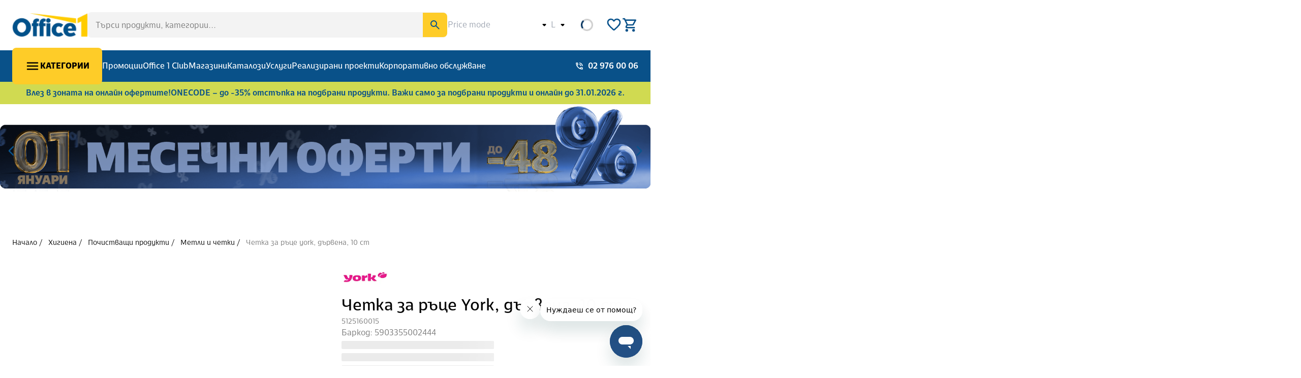

--- FILE ---
content_type: text/html; charset=utf-8
request_url: https://office1.bg/products/york-chetka-za-ruce-durvena-10-cm
body_size: 101485
content:
<!DOCTYPE html><html lang="bg"><head><script>(function(w,i,g){w[g]=w[g]||[];if(typeof w[g].push=='function')w[g].push(i)})
(window,'GTM-KNTWFGRG','google_tags_first_party');</script><script>(function(w,d,s,l){w[l]=w[l]||[];(function(){w[l].push(arguments);})('set', 'developer_id.dYzg1YT', true);
		w[l].push({'gtm.start':new Date().getTime(),event:'gtm.js'});var f=d.getElementsByTagName(s)[0],
		j=d.createElement(s);j.async=true;j.src='/3pth/';
		f.parentNode.insertBefore(j,f);
		})(window,document,'script','dataLayer');</script><meta charSet="utf-8" data-next-head=""/><meta name="viewport" content="width=device-width" data-next-head=""/><link rel="icon" href="https://office1.bg/cdn-cgi/imagedelivery/ObffgCV-C0AAn5AgP1N3FA/023efefd-9521-4e27-9a69-824ad66c3000/mainSmallImage" data-next-head=""/><link rel="shortcut icon" href="https://office1.bg/cdn-cgi/imagedelivery/ObffgCV-C0AAn5AgP1N3FA/023efefd-9521-4e27-9a69-824ad66c3000/mainSmallImage" data-next-head=""/><link rel="apple-touch-icon" href="https://office1.bg/cdn-cgi/imagedelivery/ObffgCV-C0AAn5AgP1N3FA/023efefd-9521-4e27-9a69-824ad66c3000/mainSmallImage" data-next-head=""/><title data-next-head="">Четка за ръце York, дървена, 10 cm | Office 1</title><meta property="og:title" content="Четка за ръце York, дървена, 10 cm | Office 1" data-next-head=""/><meta name="description" content="Поръчайте Четка за ръце York, дървена, 10 cm, Office 1, Метли и четки" data-next-head=""/><meta property="og:description" content="Поръчайте Четка за ръце York, дървена, 10 cm, Office 1, Метли и четки" data-next-head=""/><meta property="og:image" content="https://office1.bg/cdn-cgi/imagedelivery/ObffgCV-C0AAn5AgP1N3FA/0_5125160015_1/public" data-next-head=""/><meta property="og:url" content="https://office1.bg/products/york-chetka-za-ruce-durvena-10-cm" data-next-head=""/><link rel="canonical" href="https://office1.bg/products/york-chetka-za-ruce-durvena-10-cm" data-next-head=""/><link rel="alternate" hrefLang="bg" href="https://office1.bg/products/york-chetka-za-ruce-durvena-10-cm" data-next-head=""/><link rel="alternate" hrefLang="en" href="https://office1.bg/en/products/york-chetka-za-ruce-durvena-10-cm" data-next-head=""/><link rel="preload" href="https://office1.bg/cdn-cgi/imagedelivery/ObffgCV-C0AAn5AgP1N3FA/e67266a8-5124-4f10-42cc-1b7eaa938200/public" as="image" data-next-head=""/><link rel="preload" href="https://office1.bg/cdn-cgi/imagedelivery/ObffgCV-C0AAn5AgP1N3FA/0_5125160015_1/mainMediumImage" as="image" data-next-head=""/><link href="https://imagedelivery.net" rel="preconnect"/><link data-next-font="" rel="preconnect" href="/" crossorigin="anonymous"/><link rel="preload" href="/_next/static/chunks/83f8f3a591cf84a4.css" as="style"/><link rel="preload" href="/_next/static/chunks/001cb3289af9e869.css" as="style"/><link rel="preload" href="/_next/static/chunks/380f9818f6465c4b.css" as="style"/><link rel="preload" href="/_next/static/chunks/d0dcbada160b08a3.css" as="style"/><link rel="preload" href="/_next/static/chunks/973678aad1f0a5e5.css" as="style"/><style data-next-head="">:root {
  --clr-grey-dark: #767676;
  --clr-grey-light: #F3F3F3;
  --clr-grey-medium: #CECECE;
  --clr-black: #000;
  --clr-light: #a87777;
  --clr-white: #fff;
  --clr-red-dark: #a51111;
  --clr-blue-dark: #182b73;
  --clr-red-light: #fde8e8;
  --clr-blue-light: #eef0f9;
  --clr-green-dark: #2a6000;
  --clr-red-medium: #e81515;
  --clr-blue-medium: #5269c6;
  --clr-green-light: #eef5ee;
  --clr-yellow-dark: #a98100;
  --clr-green-medium: #2f872c;
  --clr-yellow-light: #fff7dd;
  --clr-yellow-medium: #d2a100;
  --clr-primary-dark: #00305c;
  --clr-primary-light: #e3eefa;
  --clr-primary-medium: #095189;
  --clr-tertiary-dark: #461387;
  --clr-tertiary-light: #dbcaf0;
  --clr-tertiary-medium: #6924c0;
  --clr-secondary-dark: #E5B824;
  --clr-secondary-light: #FFF0BE;
  --clr-secondary-medium: #FECC28;
  --clr-text-muted: #CECECE;
  --clr-text-default: #000;
  --clr-body-background: #fff;
  --clr-body-foreground: #F3F3F3;

    --fs-l: 3.2rem;
  --fs-m: 2.4rem;
  --fs-s: 1.8rem;
  --fs-xl: 4rem;
  --fs-xs: 1.6rem;
  --fs-2xl: 4.8rem;
  --fs-2xs: 1.4rem;
  --fs-3xl: 5.6rem;
  --fs-3xs: 1.2rem;

    --sp-10: 5.6rem;
  --sp-11: 6.4rem;
  --sp-12: 8rem;
  --sp-13: 9.6rem;
  --sp-14: 16rem;
  --sp-01: 0.2rem;
  --sp-02: 0.4rem;
  --sp-03: 0.8rem;
  --sp-04: 1.2rem;
  --sp-05: 1.6rem;
  --sp-06: 2.4rem;
  --sp-07: 3.2rem;
  --sp-08: 4rem;
  --sp-09: 4.8rem;

    --br-l: 1.6rem;
  --br-m: 0.8rem;
  --br-s: 0.4rem;
  --br-xl: 3rem;
  --br-xs: 0.2rem;
  --br-round: 25%;

    --icon-info-fl: invert(41%) sepia(86%) saturate(395%) hue-rotate(187deg) brightness(89%) contrast(91%);
  --icon-black-fl: invert(0%) sepia(0%) saturate(0%) hue-rotate(54deg) brightness(91%) contrast(103%);
  --icon-error-fl: invert(16%) sepia(60%) saturate(5263%) hue-rotate(356deg) brightness(104%) contrast(91%);
  --icon-white-fl: invert(100%) sepia(0%) saturate(7500%) hue-rotate(154deg) brightness(114%) contrast(117%);
  --icon-primary-fl: invert(26%) sepia(20%) saturate(4308%) hue-rotate(181deg) brightness(92%) contrast(97%);
  --icon-success-fl: invert(39%) sepia(57%) saturate(598%) hue-rotate(70deg) brightness(96%) contrast(88%);
  --icon-warning-fl: invert(87%) sepia(64%) saturate(3639%) hue-rotate(325deg) brightness(94%) contrast(113%);
  --icon-disabled-fl: invert(49%) sepia(0%) saturate(506%) hue-rotate(156deg) brightness(93%) contrast(79%);
  --icon-secondary-fl: invert(85%) sepia(49%) saturate(1329%) hue-rotate(333deg) brightness(105%) contrast(104%);

    --shdw-01: 0 0.5rem 1.5rem 0 rgba(0, 0, 0, 0.05);
  --shdw-02: 0 1.5rem 3rem 0 rgba(0, 0, 0, 0.05);
  --shdw-03: 0 -1.5rem 3rem 0 rgba(0, 0, 0, 0.05);
  --shdw-04: 0.8rem 2.5rem 5rem 0 rgba(0, 0, 0, 0.08);
  --shdw-05: 1.2rem 2.5rem 5rem 0 rgba(0, 0, 0, 0.1);
  --shdw-06: 1.6rem 3rem 5.6rem 0 rgba(0, 0, 0, 0.14);
}
</style><script type="application/ld+json" data-next-head="">[{"@context":"https://schema.org","@type":"Product","name":"Четка за ръце York, дървена, 10 cm","description":"</li><li> Двустранната четка за ръце е специално изработена така, че да не се изплъзва. <br /></li><li> Дръжката е направена от буково дърво. <br /></li><li> Четката е със средно-твърди влакна, като от едната страна са по-къси, а от другата - по-дълги.<br /></li><li> Предназначена е за употреба върху по-устойчиви материи, както и за ръце и нокти.<br />","image":"https://office1.bg/cdn-cgi/imagedelivery/ObffgCV-C0AAn5AgP1N3FA/0_5125160015_1/public","sku":"5125160015","offers":{"@type":"Offer","price":"1.58","priceCurrency":"EUR","availability":"https://schema.org/InStock"},"review":[]},{"@context":"https://schema.org","@type":"BreadcrumbList","itemListElement":[{"@type":"ListItem","position":1,"name":"Начало","item":"https://office1.bg"},{"@type":"ListItem","position":2,"name":"Хигиена","item":"https://office1.bg/categories/higiena"},{"@type":"ListItem","position":3,"name":"Почистващи продукти","item":"https://office1.bg/categories/pochistvashi-produkti"},{"@type":"ListItem","position":4,"name":"Метли и четки","item":"https://office1.bg/categories/metli-i-chetki"},{"@type":"ListItem","position":5,"name":"Четка за ръце York, дървена, 10 cm","item":"https://office1.bg/products/york-chetka-za-ruce-durvena-10-cm"}]}]</script><link rel="stylesheet" href="/_next/static/chunks/83f8f3a591cf84a4.css" data-n-g=""/><link rel="stylesheet" href="/_next/static/chunks/001cb3289af9e869.css" data-n-g=""/><link rel="stylesheet" href="/_next/static/chunks/380f9818f6465c4b.css" data-n-p=""/><link rel="stylesheet" href="/_next/static/chunks/d0dcbada160b08a3.css"/><link rel="stylesheet" href="/_next/static/chunks/973678aad1f0a5e5.css"/><noscript data-n-css=""></noscript><script defer="" src="/_next/static/chunks/dca140932e9faa1a.js"></script><script defer="" src="/_next/static/chunks/ab06f353cef3a7ed.js"></script><script defer="" src="/_next/static/chunks/83a66c59f75bec9b.js"></script><script defer="" src="/_next/static/chunks/6a66c6fdb430f1b8.js"></script><script defer="" src="/_next/static/chunks/78ae76e70ef365fb.js"></script><script defer="" src="/_next/static/chunks/98ee3ebc21745a19.js"></script><script defer="" src="/_next/static/chunks/6b6cbf96dc0047eb.js"></script><script defer="" src="/_next/static/chunks/cf825ab0dda6afba.js"></script><script defer="" src="/_next/static/chunks/657f8a1b66f679fb.js"></script><script defer="" src="/_next/static/chunks/b55e90d61fc86876.js"></script><script defer="" src="/_next/static/chunks/4fbe259456b7ea2e.js"></script><script defer="" src="/_next/static/chunks/4cf1963e43f99137.js"></script><script defer="" src="/_next/static/chunks/8083e2ae05fa9046.js"></script><script defer="" src="/_next/static/chunks/fc33702526cbb3e1.js"></script><script defer="" src="/_next/static/chunks/db93ad951f4e8c7a.js"></script><script defer="" src="/_next/static/chunks/985e4fe44fb208e0.js"></script><script defer="" src="/_next/static/chunks/8066aa76c35d9cbb.js"></script><script defer="" src="/_next/static/chunks/7a430dc74ae57e1c.js"></script><script defer="" src="/_next/static/chunks/89e28b9c916cae80.js"></script><script defer="" src="/_next/static/chunks/1c73f7b99ce0ab16.js"></script><script defer="" src="/_next/static/chunks/55c9f3a5c9686757.js"></script><script defer="" src="/_next/static/chunks/865a7a3774379c4a.js"></script><script defer="" src="/_next/static/chunks/088fbb57f815a545.js"></script><script defer="" src="/_next/static/chunks/719365da1f3e87d7.js"></script><script defer="" src="/_next/static/chunks/cb81bdeef9289421.js"></script><script defer="" src="/_next/static/chunks/6679de162c9b4cdc.js"></script><script defer="" src="/_next/static/chunks/fdb77051de6a6a60.js"></script><script defer="" src="/_next/static/chunks/dd667fae545c9fa4.js"></script><script defer="" src="/_next/static/chunks/9a3958373e1cc9e4.js"></script><script defer="" src="/_next/static/chunks/47e48d0f622fc57c.js"></script><script defer="" src="/_next/static/chunks/0995343c57b1ab21.js"></script><script defer="" src="/_next/static/chunks/b25fdaa1d6cc99ad.js"></script><script defer="" src="/_next/static/chunks/33db90128b473378.js"></script><script defer="" src="/_next/static/chunks/32435305b4252ba5.js"></script><script defer="" src="/_next/static/chunks/db53572db0fb83b4.js"></script><script defer="" src="/_next/static/chunks/1c4e323f06b659e0.js"></script><script defer="" src="/_next/static/chunks/e832f421854fdcc5.js"></script><script defer="" src="/_next/static/chunks/cb3050eb7ab46406.js"></script><script defer="" src="/_next/static/chunks/c658776ad24cfd3e.js"></script><script defer="" src="/_next/static/chunks/400dfc7813a9e8f0.js"></script><script defer="" src="/_next/static/chunks/32b9a86bc5f86b22.js"></script><script defer="" src="/_next/static/chunks/17c8e248e1c19afa.js"></script><script defer="" src="/_next/static/chunks/bc0ade256c0685a5.js"></script><script defer="" src="/_next/static/chunks/fcb65e3c18b32ac2.js"></script><script defer="" src="/_next/static/chunks/ba08738a7036c28b.js"></script><script defer="" src="/_next/static/chunks/1761c277934f9f42.js"></script><script defer="" src="/_next/static/chunks/106248348f5ca84d.js"></script><script defer="" src="/_next/static/chunks/65acacad353c2c8c.js"></script><script defer="" src="/_next/static/chunks/8309a685122aea22.js"></script><script defer="" src="/_next/static/chunks/c33551cb92316a2a.js"></script><script defer="" src="/_next/static/chunks/d292ebf78b29cc30.js"></script><script defer="" src="/_next/static/chunks/619a47f8228efb07.js"></script><script defer="" src="/_next/static/chunks/53a416e7993d297e.js"></script><script defer="" src="/_next/static/chunks/ffc13c79b1e4422e.js"></script><script defer="" src="/_next/static/chunks/1e26b2eba75aaeb2.js"></script><script defer="" src="/_next/static/chunks/0be2bdd2da04aafe.js"></script><script defer="" src="/_next/static/chunks/5d5b77a4805cfb4b.js"></script><script defer="" src="/_next/static/chunks/601d3316d0d5befa.js"></script><script defer="" src="/_next/static/chunks/47422d5de6662d24.js"></script><script defer="" src="/_next/static/chunks/495b841d2ff190f4.js"></script><script defer="" src="/_next/static/chunks/71add6c3f55acc8e.js"></script><script defer="" src="/_next/static/chunks/3ff1e575b2dc69b4.js"></script><script defer="" src="/_next/static/chunks/fec530c07c6755ef.js"></script><script defer="" src="/_next/static/chunks/28286cf88907d4c4.js"></script><script defer="" src="/_next/static/chunks/ffb5f6076247a741.js"></script><script defer="" src="/_next/static/chunks/f781226fd82accef.js"></script><script defer="" src="/_next/static/chunks/a9c37b0b40155bdd.js"></script><script defer="" src="/_next/static/chunks/5d7e4c33bf5516a9.js"></script><script defer="" src="/_next/static/chunks/f0b1a8fafa4965b7.js"></script><script defer="" src="/_next/static/chunks/79a2f815ea3caec7.js"></script><script defer="" src="/_next/static/chunks/bb6d8bc5fb62cdd8.js"></script><script defer="" src="/_next/static/chunks/74a11faa48c57fc8.js"></script><script defer="" src="/_next/static/chunks/7ddf294cdbaa11ac.js"></script><script defer="" src="/_next/static/chunks/29ef1d34eb305995.js"></script><script defer="" src="/_next/static/chunks/2a02716e76da24f5.js"></script><script defer="" src="/_next/static/chunks/c5a85b3c4ce14c38.js"></script><script defer="" src="/_next/static/chunks/a956ae8286b82cb3.js"></script><script defer="" src="/_next/static/chunks/bd806ec6923cd72d.js"></script><script defer="" src="/_next/static/chunks/109af2b4c26b51c3.js"></script><script defer="" src="/_next/static/chunks/1a65678b91c36d58.js"></script><script defer="" src="/_next/static/chunks/9088393ef3b736db.js"></script><script defer="" src="/_next/static/chunks/9c0560eaadb1a59f.js"></script><script defer="" src="/_next/static/chunks/a35f5a5d0b1386a4.js"></script><script defer="" src="/_next/static/chunks/04615feda110f853.js"></script><script defer="" src="/_next/static/chunks/6058e1cf5b34639d.js"></script><script defer="" src="/_next/static/chunks/6dc4f60294fbd853.js"></script><script defer="" src="/_next/static/chunks/387af168ccce63a4.js"></script><script defer="" src="/_next/static/chunks/fad0d612d27acb2e.js"></script><script defer="" src="/_next/static/chunks/040d3ff034943d1a.js"></script><script defer="" src="/_next/static/chunks/ee1a9f2cf8132425.js"></script><script defer="" src="/_next/static/chunks/32c8dcca8e1528a6.js"></script><script defer="" src="/_next/static/chunks/365376dacdb232e8.js"></script><script defer="" src="/_next/static/chunks/ff8aa1082893d510.js"></script><script defer="" src="/_next/static/chunks/983efa645a3d35ea.js"></script><script defer="" src="/_next/static/chunks/80458f35c46b0584.js"></script><script defer="" src="/_next/static/chunks/10da92719f5da323.js"></script><script defer="" src="/_next/static/chunks/f187b6e989c873de.js"></script><script defer="" src="/_next/static/chunks/79747d6ed5e09992.js"></script><script defer="" src="/_next/static/chunks/c014dc7b9664fc36.js"></script><script defer="" src="/_next/static/chunks/82af8056a244f7f7.js"></script><script defer="" src="/_next/static/chunks/246a909e3a80eba0.js"></script><script defer="" src="/_next/static/chunks/ff5fb8e0408fb609.js"></script><script defer="" src="/_next/static/chunks/228ee7a9af749bed.js"></script><script defer="" src="/_next/static/chunks/3fa01c7b891e8345.js"></script><script defer="" src="/_next/static/chunks/cee4afd38d056f1e.js"></script><script defer="" src="/_next/static/chunks/947091f6c3ed7a74.js"></script><script defer="" src="/_next/static/chunks/f0b327cb21df0393.js"></script><script src="/_next/static/chunks/62dfd43143e18e6b.js" defer=""></script><script src="/_next/static/chunks/c2b70e167b0b9fd2.js" defer=""></script><script src="/_next/static/chunks/698ce4069352dd90.js" defer=""></script><script src="/_next/static/chunks/57866d53e5c4cb0a.js" defer=""></script><script src="/_next/static/chunks/ec661a562188f978.js" defer=""></script><script src="/_next/static/chunks/43476da4efcd9414.js" defer=""></script><script src="/_next/static/chunks/e5bc1f8a52e99f40.js" defer=""></script><script src="/_next/static/chunks/240875ee895711c6.js" defer=""></script><script src="/_next/static/chunks/7511cdd01c5b09eb.js" defer=""></script><script src="/_next/static/chunks/59d9dc538ee535eb.js" defer=""></script><script src="/_next/static/chunks/9c8dec5d2b0d40ec.js" defer=""></script><script src="/_next/static/chunks/09c980eab6ba9e8a.js" defer=""></script><script src="/_next/static/chunks/3ca7cfa34000afaf.js" defer=""></script><script src="/_next/static/chunks/a363390df9aa0f06.js" defer=""></script><script src="/_next/static/chunks/41c897f3160c3049.js" defer=""></script><script src="/_next/static/chunks/turbopack-e75558a0107161bf.js" defer=""></script><script src="/_next/static/chunks/3a16d5d9349a8e7a.js" defer=""></script><script src="/_next/static/chunks/e45fb81d8bff6605.js" defer=""></script><script src="/_next/static/chunks/299ec2cf549f4f67.js" defer=""></script><script src="/_next/static/chunks/10a6297647ea2582.js" defer=""></script><script src="/_next/static/chunks/36bdc1f8c164da9b.js" defer=""></script><script src="/_next/static/chunks/dde91e01b9e9c85b.js" defer=""></script><script src="/_next/static/chunks/aa8772f32feb3c6f.js" defer=""></script><script src="/_next/static/chunks/3e38f7e5047fce82.js" defer=""></script><script src="/_next/static/chunks/cddd3510dc27219e.js" defer=""></script><script src="/_next/static/chunks/35132da24a54af41.js" defer=""></script><script src="/_next/static/chunks/6d2b840ee7e6016d.js" defer=""></script><script src="/_next/static/chunks/1bc31e26edae9716.js" defer=""></script><script src="/_next/static/chunks/c1e66e0b47176a14.js" defer=""></script><script src="/_next/static/chunks/5b1a0f416d25d987.js" defer=""></script><script src="/_next/static/chunks/68437a6f1e7b76b2.js" defer=""></script><script src="/_next/static/chunks/d7af3937433abf67.js" defer=""></script><script src="/_next/static/chunks/357f0ba28bffce9b.js" defer=""></script><script src="/_next/static/chunks/babaf9f6429d88cf.js" defer=""></script><script src="/_next/static/chunks/02ef5685f68b49cb.js" defer=""></script><script src="/_next/static/chunks/92d61b26b16fc2bd.js" defer=""></script><script src="/_next/static/chunks/fa1da330454d3241.js" defer=""></script><script src="/_next/static/chunks/333e297074331c9b.js" defer=""></script><script src="/_next/static/chunks/84e0ecf4e08554f5.js" defer=""></script><script src="/_next/static/chunks/a7845b9d3464aafa.js" defer=""></script><script src="/_next/static/chunks/9b6374052cb347f3.js" defer=""></script><script src="/_next/static/chunks/8edf8b02d8a56a55.js" defer=""></script><script src="/_next/static/chunks/8bf5abeb0dd7952f.js" defer=""></script><script src="/_next/static/chunks/8554563d23fee2d8.js" defer=""></script><script src="/_next/static/chunks/f9a4d60930fda798.js" defer=""></script><script src="/_next/static/chunks/037ef2b99ab94250.js" defer=""></script><script src="/_next/static/chunks/c82a4d36bea1ae44.js" defer=""></script><script src="/_next/static/chunks/turbopack-47434d93155720d6.js" defer=""></script><script src="/_next/static/r5rA5x8hFl7-nrRuqtGEs/_ssgManifest.js" defer=""></script><script src="/_next/static/r5rA5x8hFl7-nrRuqtGEs/_buildManifest.js" defer=""></script></head><body><div id="modal-container"></div><link rel="preload" as="image" href="https://office1.bg/cdn-cgi/imagedelivery/ObffgCV-C0AAn5AgP1N3FA/e67266a8-5124-4f10-42cc-1b7eaa938200/public"/><link rel="preload" as="image" href="https://office1.bg/cdn-cgi/imagedelivery/ObffgCV-C0AAn5AgP1N3FA/0_5125160015_1/mainMediumImage"/><div id="__next"><!--$--><!--/$--><!--$--><!--/$--><div><section aria-label="Notifications alt+T" tabindex="-1" aria-live="polite" aria-relevant="additions text" aria-atomic="false"></section><header class="MobileHeader-module-scss-module__6t_ulW__header" data-testid="mobile-header"><div class="_wrapper--full_be9gq_1 MobileHeader-module-scss-module__6t_ulW__header__content" data-testid="wrapper"><div class="MobileHeader-module-scss-module__6t_ulW__header__main"><button type="button" class="_button_1gngt_2 _button--curved_1gngt_15 _button--md_1gngt_584 _button--text_1gngt_432 _button--primary_1gngt_24 _navigation-mobile-menu-trigger_1fhm4_1 _navigation-mobile-menu-drawer__menu-button_117v0_8 MobileHeader-module-scss-module__6t_ulW__navigation-mobile-menu-drawer__menu-button _button--icon_1gngt_581" aria-label="Меню бутон" data-testid="navigation-mobile-menu-trigger-menu-trigger"><img alt="Меню" data-testid="navigation-mobile-menu-trigger-menu-trigger-start-icon" width="30" height="30" decoding="async" data-nimg="1" class="_image_1uaiy_1 _button__start-icon_1gngt_125 _button__start-icon--md_1gngt_615" style="color:transparent" src="data:image/svg+xml,%3csvg%20width=&#x27;24&#x27;%20height=&#x27;24&#x27;%20viewBox=&#x27;0%200%2024%2024&#x27;%20fill=&#x27;none&#x27;%20xmlns=&#x27;http://www.w3.org/2000/svg&#x27;%3e%3cpath%20d=&#x27;M4%2018C3.71667%2018%203.47917%2017.9042%203.2875%2017.7125C3.09583%2017.5208%203%2017.2833%203%2017C3%2016.7167%203.09583%2016.4792%203.2875%2016.2875C3.47917%2016.0958%203.71667%2016%204%2016H20C20.2833%2016%2020.5208%2016.0958%2020.7125%2016.2875C20.9042%2016.4792%2021%2016.7167%2021%2017C21%2017.2833%2020.9042%2017.5208%2020.7125%2017.7125C20.5208%2017.9042%2020.2833%2018%2020%2018H4ZM4%2013C3.71667%2013%203.47917%2012.9042%203.2875%2012.7125C3.09583%2012.5208%203%2012.2833%203%2012C3%2011.7167%203.09583%2011.4792%203.2875%2011.2875C3.47917%2011.0958%203.71667%2011%204%2011H20C20.2833%2011%2020.5208%2011.0958%2020.7125%2011.2875C20.9042%2011.4792%2021%2011.7167%2021%2012C21%2012.2833%2020.9042%2012.5208%2020.7125%2012.7125C20.5208%2012.9042%2020.2833%2013%2020%2013H4ZM4%208C3.71667%208%203.47917%207.90417%203.2875%207.7125C3.09583%207.52083%203%207.28333%203%207C3%206.71667%203.09583%206.47917%203.2875%206.2875C3.47917%206.09583%203.71667%206%204%206H20C20.2833%206%2020.5208%206.09583%2020.7125%206.2875C20.9042%206.47917%2021%206.71667%2021%207C21%207.28333%2020.9042%207.52083%2020.7125%207.7125C20.5208%207.90417%2020.2833%208%2020%208H4Z&#x27;%20fill=&#x27;black&#x27;/%3e%3c/svg%3e"/></button><a class="_link_14s4b_1 _link--lg_14s4b_22 _link--none_14s4b_26 _icon-button_kymaj_2 _icon-button--curved_kymaj_16 _icon-button--md_kymaj_347 _icon-button--default_kymaj_245 _icon-button--initial_kymaj_109 MobileHeader-module-scss-module__6t_ulW__header__main-logo" aria-label="Office 1" data-testid="logo-button" href="/"><img alt="Office 1" data-testid="image" loading="lazy" width="90" height="28" decoding="async" data-nimg="1" class="_image_1uaiy_1 _icon-button__icon_kymaj_40 _icon-button__icon--md_kymaj_361" style="color:transparent" src="https://office1.bg/cdn-cgi/imagedelivery/ObffgCV-C0AAn5AgP1N3FA/e25a6545-0900-4030-9f4c-4cd12366d300/mainMediumImage"/></a></div><div class="MobileHeader-module-scss-module__6t_ulW__header__actions"><div class="_loader-container_usg1u_1 _loader-container--full-width_usg1u_6" data-testid="loader-wrapper"><div class="_loader_usg1u_1 _loader--small_usg1u_22 _loader--primary_usg1u_49" data-testid="loader"></div></div><button type="button" class="_icon-button_kymaj_2 _icon-button--curved_kymaj_16 _icon-button--md_kymaj_347 _icon-button--default_kymaj_245 _icon-button--initial_kymaj_109 _icon-button--button_kymaj_28 MobileHeader-module-scss-module__6t_ulW__header__icon-wrapper-icon" aria-label="Търси" data-testid="search-button"><img alt="Търси" data-testid="image" loading="lazy" width="30" height="30" decoding="async" data-nimg="1" class="_image_1uaiy_1 _icon-button__icon_kymaj_40 _icon-button__icon--md_kymaj_361 MobileHeader-module-scss-module__6t_ulW__header__icon-wrapper-icon" style="color:transparent" src="/icons/magnifying_glass_icon.svg"/></button><div data-testid="wishlist-navigation-button-wrapper" class="_wishlist-navigation-button_qh603_1 MobileHeader-module-scss-module__6t_ulW__header__icon-wrapper"><a class="_link_14s4b_1 _link--lg_14s4b_22 _link--none_14s4b_26 _icon-button_kymaj_2 _icon-button--curved_kymaj_16 _icon-button--md_kymaj_347 _icon-button--default_kymaj_245 _icon-button--primary_kymaj_32 MobileHeader-module-scss-module__6t_ulW__header__icon-wrapper-link" rel="nofollow" aria-label="Wishlist" data-testid="wishlist-navigation-button" href="/account/wishlists"><img alt="Wishlist" data-testid="image" width="32" height="32" decoding="async" data-nimg="1" class="_image_1uaiy_1 _icon-button__icon_kymaj_40 _icon-button__icon--md_kymaj_361 _wishlist-navigation-button__icon_qh603_4 MobileHeader-module-scss-module__6t_ulW__header__icon-wrapper-icon" style="color:transparent" src="data:image/svg+xml,%3csvg%20width=&#x27;24&#x27;%20height=&#x27;24&#x27;%20viewBox=&#x27;0%200%2024%2024&#x27;%20fill=&#x27;none&#x27;%20xmlns=&#x27;http://www.w3.org/2000/svg&#x27;%3e%3cpath%20d=&#x27;M12%2020.325C11.7667%2020.325%2011.5292%2020.2833%2011.2875%2020.2C11.0458%2020.1167%2010.8333%2019.9833%2010.65%2019.8L8.925%2018.225C7.15833%2016.6083%205.5625%2015.0042%204.1375%2013.4125C2.7125%2011.8208%202%2010.0667%202%208.14999C2%206.58333%202.525%205.27499%203.575%204.22499C4.625%203.17499%205.93333%202.64999%207.5%202.64999C8.38333%202.64999%209.21667%202.83749%2010%203.21249C10.7833%203.58749%2011.45%204.09999%2012%204.74999C12.55%204.09999%2013.2167%203.58749%2014%203.21249C14.7833%202.83749%2015.6167%202.64999%2016.5%202.64999C18.0667%202.64999%2019.375%203.17499%2020.425%204.22499C21.475%205.27499%2022%206.58333%2022%208.14999C22%2010.0667%2021.2917%2011.825%2019.875%2013.425C18.4583%2015.025%2016.85%2016.6333%2015.05%2018.25L13.35%2019.8C13.1667%2019.9833%2012.9542%2020.1167%2012.7125%2020.2C12.4708%2020.2833%2012.2333%2020.325%2012%2020.325ZM11.05%206.74999C10.5667%206.06666%2010.05%205.54583%209.5%205.18749C8.95%204.82916%208.28333%204.64999%207.5%204.64999C6.5%204.64999%205.66667%204.98333%205%205.64999C4.33333%206.31666%204%207.14999%204%208.14999C4%209.01666%204.30833%209.93749%204.925%2010.9125C5.54167%2011.8875%206.27917%2012.8333%207.1375%2013.75C7.99583%2014.6667%208.87917%2015.525%209.7875%2016.325C10.6958%2017.125%2011.4333%2017.7833%2012%2018.3C12.5667%2017.7833%2013.3042%2017.125%2014.2125%2016.325C15.1208%2015.525%2016.0042%2014.6667%2016.8625%2013.75C17.7208%2012.8333%2018.4583%2011.8875%2019.075%2010.9125C19.6917%209.93749%2020%209.01666%2020%208.14999C20%207.14999%2019.6667%206.31666%2019%205.64999C18.3333%204.98333%2017.5%204.64999%2016.5%204.64999C15.7167%204.64999%2015.05%204.82916%2014.5%205.18749C13.95%205.54583%2013.4333%206.06666%2012.95%206.74999C12.8333%206.91666%2012.6917%207.04166%2012.525%207.12499C12.3583%207.20833%2012.1833%207.24999%2012%207.24999C11.8167%207.24999%2011.6417%207.20833%2011.475%207.12499C11.3083%207.04166%2011.1667%206.91666%2011.05%206.74999Z&#x27;%20fill=&#x27;black&#x27;/%3e%3c/svg%3e"/></a></div><div class="_basket-navigation-button__wrapper_1gasb_6" data-testid="basket-navigation-button-wrapper"><div class="_basket-navigation-button_1gasb_1 MobileHeader-module-scss-module__6t_ulW__basket-navigation-button" data-testid="basket-navigation-button"><a class="_link_14s4b_1 _link--lg_14s4b_22 _link--none_14s4b_26 _icon-button_kymaj_2 _icon-button--curved_kymaj_16 _icon-button--md_kymaj_347 _icon-button--default_kymaj_245 _icon-button--initial_kymaj_109 _basket-navigation-button__icon_1gasb_14" rel="nofollow" aria-label="Open basket" data-testid="basket-navigation-button-basket-link" href="/basket"><img alt="icon button" data-testid="image" loading="lazy" width="24" height="24" decoding="async" data-nimg="1" class="_image_1uaiy_1 _icon-button__icon_kymaj_40 _icon-button__icon--md_kymaj_361 _basket-navigation-button__icon-img_1gasb_18 MobileHeader-module-scss-module__6t_ulW__basket-navigation-button__icon-img" style="color:transparent" src="/_next/static/media/shopping_cart_blue.f8de013d.svg"/></a></div></div></div></div></header><div class="DesktopHeader-module-scss-module__YmalDG__desktop-header" data-testid="desktop-header"><header class="MainHeader-module-scss-module__k8bCFq__header" data-testid="desktop-main-header"><div class="_wrapper--standard_be9gq_4 _wrapper--has-padding_be9gq_27 MainHeader-module-scss-module__k8bCFq__header__content" style="--wrapper-padding:24px" data-testid="wrapper"><div class="MainHeader-module-scss-module__k8bCFq__header__main"><a class="_link_14s4b_1 _link--lg_14s4b_22 _link--none_14s4b_26 _icon-button_kymaj_2 _icon-button--curved_kymaj_16 _icon-button--md_kymaj_347 _icon-button--default_kymaj_245 _icon-button--initial_kymaj_109 MainHeader-module-scss-module__k8bCFq__header__main-logo" aria-label="Office 1" data-testid="logo-button" href="/"><img alt="Office 1" data-testid="image" loading="lazy" width="148" height="46" decoding="async" data-nimg="1" class="_image_1uaiy_1 _icon-button__icon_kymaj_40 _icon-button__icon--md_kymaj_361" style="color:transparent" src="https://office1.bg/cdn-cgi/imagedelivery/ObffgCV-C0AAn5AgP1N3FA/e25a6545-0900-4030-9f4c-4cd12366d300/mainMediumImage"/></a></div><form data-testid="search-component" class="ProductsInfoSearch-module-scss-module__TqWU4G__search" role="search"><div><header class="_search-ui_19vgf_2 _search-ui--basic_19vgf_5 _search-ui--medium_19vgf_44"><div data-testid="main-search" class="_search-bar_12zwg_1 ProductsInfoSearch-module-scss-module__TqWU4G__search__search-bar"><div class="_input-wrapper_cble8_25 _input-wrapper--no-label_cble8_198 _input-wrapper--md_cble8_35 ProductsInfoSearch-module-scss-module__TqWU4G__search__search-bar-input-wrapper" style="--input-border-radius:var(--br-s)" data-testid="main-search-input-wrapper"><div class="_input-container_cble8_209" data-testid="main-search-input-container"><input class="_input_cble8_2 _search-ui__input_19vgf_20 ProductsInfoSearch-module-scss-module__TqWU4G__search__search-bar-input" autoComplete="off" type="search" id="main-search" maxLength="60" placeholder="Търси продукти, категории..." role="searchbox" data-testid="main-search-input" name="main-search" value=""/><div class="_fieldset-wrapper_cble8_129" data-testid="main-search-input-fieldset-wrapper"><label for="main-search" class="_label_8b4d1_1 _search-bar__label_12zwg_1" data-testid="main-search-input-label">Търси продукти, категории...</label><fieldset><legend><span data-testid="main-search-input-fieldset-placeholder">Търси продукти, категории...</span></legend></fieldset></div></div></div></div><button type="submit" class="_icon-button_kymaj_2 _icon-button--curved_kymaj_16 _icon-button--md_kymaj_347 _icon-button--default_kymaj_245 _icon-button--primary_kymaj_32 _search-ui__magnifying-icon_19vgf_14 ProductsInfoSearch-module-scss-module__TqWU4G__search__search-trigger" aria-label="Search" data-testid="search-trigger"><img alt="Търси" data-testid="image" width="24" height="24" decoding="async" data-nimg="1" class="_image_1uaiy_1 _icon-button__icon_kymaj_40 _icon-button__icon--md_kymaj_361" style="color:transparent" src="data:image/svg+xml,%3csvg%20width=&#x27;24&#x27;%20height=&#x27;24&#x27;%20viewBox=&#x27;0%200%2024%2024&#x27;%20fill=&#x27;none&#x27;%20xmlns=&#x27;http://www.w3.org/2000/svg&#x27;%3e%3cpath%20d=&#x27;M9.5%2016C7.68333%2016%206.14583%2015.3708%204.8875%2014.1125C3.62917%2012.8542%203%2011.3167%203%209.5C3%207.68333%203.62917%206.14583%204.8875%204.8875C6.14583%203.62917%207.68333%203%209.5%203C11.3167%203%2012.8542%203.62917%2014.1125%204.8875C15.3708%206.14583%2016%207.68333%2016%209.5C16%2010.2333%2015.8833%2010.925%2015.65%2011.575C15.4167%2012.225%2015.1%2012.8%2014.7%2013.3L20.3%2018.9C20.4833%2019.0833%2020.575%2019.3167%2020.575%2019.6C20.575%2019.8833%2020.4833%2020.1167%2020.3%2020.3C20.1167%2020.4833%2019.8833%2020.575%2019.6%2020.575C19.3167%2020.575%2019.0833%2020.4833%2018.9%2020.3L13.3%2014.7C12.8%2015.1%2012.225%2015.4167%2011.575%2015.65C10.925%2015.8833%2010.2333%2016%209.5%2016ZM9.5%2014C10.75%2014%2011.8125%2013.5625%2012.6875%2012.6875C13.5625%2011.8125%2014%2010.75%2014%209.5C14%208.25%2013.5625%207.1875%2012.6875%206.3125C11.8125%205.4375%2010.75%205%209.5%205C8.25%205%207.1875%205.4375%206.3125%206.3125C5.4375%207.1875%205%208.25%205%209.5C5%2010.75%205.4375%2011.8125%206.3125%2012.6875C7.1875%2013.5625%208.25%2014%209.5%2014Z&#x27;%20fill=&#x27;black&#x27;/%3e%3c/svg%3e"/></button></header></div></form><div class="_select__wrapper_9i9bz_36 _select__wrapper--no-label_9i9bz_269 _select__wrapper--md_9i9bz_75 _select__wrapper--text_9i9bz_292 _vat-dropdown_mp68y_1" style="--select-border-radius:var(--br-s)" data-testid="vat-dropdown"><div class="_select__container_9i9bz_305" data-testid="vat-dropdown-container"><div id="vat" class="_select_9i9bz_2"><div class="_vat-dropdown__value_mp68y_4"><input tabindex="0" readOnly="" placeholder="Price mode" class="_select__input_9i9bz_7 _select__input--single_9i9bz_48 _vat-dropdown__input_mp68y_7" data-testid="vat-dropdown-input" value=""/></div><div class="_select__options-wrapper_9i9bz_27"><ul class="_select__options_9i9bz_27"><li class="" role="menuitem" data-index="0"><button class="_select__option_9i9bz_27" type="button" value="withVat" tabindex="-1" aria-label="Цени с ДДС" data-testid="vat-dropdown-option-0">Цени с ДДС</button></li><li class="" role="menuitem" data-index="1"><button class="_select__option_9i9bz_27" type="button" value="noVat" tabindex="-1" aria-label="Цени без ДДС" data-testid="vat-dropdown-option-1">Цени без ДДС</button></li></ul></div></div><div class="_fieldset-wrapper_9i9bz_159" data-testid="vat-dropdown-fieldset-wrapper"><label for="vat" class="_label_8b4d1_1 _select__label_9i9bz_147" data-testid="vat-dropdown-label">Price mode</label><fieldset><legend><span data-testid="vat-dropdown-fieldset-placeholder">Price mode</span></legend></fieldset></div></div></div><div class="MainHeader-module-scss-module__k8bCFq__header__actions"><div class="_select__wrapper_9i9bz_36 _select__wrapper--no-label_9i9bz_269 _select__wrapper--md_9i9bz_75 _select__wrapper--text_9i9bz_292 _language-switcher_qlq1f_1" style="--select-border-radius:var(--br-s)" data-testid="language-switcher"><div class="_select__container_9i9bz_305" data-testid="language-switcher-container"><div id="language-switcher" class="_select_9i9bz_2"><div class="_language-switcher__value_qlq1f_4"><div class="_language-switcher__value_qlq1f_4"><input tabindex="0" readOnly="" placeholder="Language" class="_select__input_9i9bz_7 _select__input--single_9i9bz_48" data-testid="undefined-input" value=""/></div></div><div class="_select__options-wrapper_9i9bz_27"><ul class="_select__options_9i9bz_27"><li class="" role="menuitem" data-index="0"><button class="_language-switcher__option_qlq1f_7 _select__option_9i9bz_27" type="button" value="bg" tabindex="-1" aria-label="language-switcher-option" data-testid="language-switcher-option-0"><img alt="bg" data-testid="image" loading="lazy" width="24" height="24" decoding="async" data-nimg="1" class="_image_1uaiy_1 _language-switcher__flag_qlq1f_12" style="color:transparent" src="https://office1.bg/cdn-cgi/imagedelivery/ObffgCV-C0AAn5AgP1N3FA/9d607717-014c-4d7e-8b69-e4cd32b37900/productSmallThumb"/>BG</button></li><li class="" role="menuitem" data-index="1"><button class="_language-switcher__option_qlq1f_7 _select__option_9i9bz_27" type="button" value="en" tabindex="-1" aria-label="language-switcher-option" data-testid="language-switcher-option-1"><img alt="en" data-testid="image" loading="lazy" width="24" height="24" decoding="async" data-nimg="1" class="_image_1uaiy_1 _language-switcher__flag_qlq1f_12" style="color:transparent" src="https://office1.bg/cdn-cgi/imagedelivery/ObffgCV-C0AAn5AgP1N3FA/b539f6b9-7073-4728-beb9-750e6f728f00/productSmallThumb"/>EN</button></li></ul></div></div><div class="_fieldset-wrapper_9i9bz_159" data-testid="language-switcher-fieldset-wrapper"><label for="language-switcher" class="_label_8b4d1_1 _select__label_9i9bz_147" data-testid="language-switcher-label">Language</label><fieldset><legend><span data-testid="language-switcher-fieldset-placeholder">Language</span></legend></fieldset></div></div></div><div class="_loader-container_usg1u_1 _loader-container--full-width_usg1u_6" data-testid="loader-wrapper"><div class="_loader_usg1u_1 _loader--small_usg1u_22 _loader--primary_usg1u_49" data-testid="loader"></div></div><div data-testid="wishlist-navigation-button-wrapper" class="_wishlist-navigation-button_qh603_1 MainHeader-module-scss-module__k8bCFq__header__icon-wrapper"><a class="_link_14s4b_1 _link--lg_14s4b_22 _link--none_14s4b_26 _icon-button_kymaj_2 _icon-button--curved_kymaj_16 _icon-button--md_kymaj_347 _icon-button--default_kymaj_245 _icon-button--primary_kymaj_32 MainHeader-module-scss-module__k8bCFq__header__icon-wrapper-link" rel="nofollow" aria-label="Wishlist" data-testid="wishlist-navigation-button" href="/account/wishlists"><img alt="Wishlist" data-testid="image" width="32" height="32" decoding="async" data-nimg="1" class="_image_1uaiy_1 _icon-button__icon_kymaj_40 _icon-button__icon--md_kymaj_361 _wishlist-navigation-button__icon_qh603_4" style="color:transparent" src="data:image/svg+xml,%3csvg%20width=&#x27;24&#x27;%20height=&#x27;24&#x27;%20viewBox=&#x27;0%200%2024%2024&#x27;%20fill=&#x27;none&#x27;%20xmlns=&#x27;http://www.w3.org/2000/svg&#x27;%3e%3cpath%20d=&#x27;M12%2020.325C11.7667%2020.325%2011.5292%2020.2833%2011.2875%2020.2C11.0458%2020.1167%2010.8333%2019.9833%2010.65%2019.8L8.925%2018.225C7.15833%2016.6083%205.5625%2015.0042%204.1375%2013.4125C2.7125%2011.8208%202%2010.0667%202%208.14999C2%206.58333%202.525%205.27499%203.575%204.22499C4.625%203.17499%205.93333%202.64999%207.5%202.64999C8.38333%202.64999%209.21667%202.83749%2010%203.21249C10.7833%203.58749%2011.45%204.09999%2012%204.74999C12.55%204.09999%2013.2167%203.58749%2014%203.21249C14.7833%202.83749%2015.6167%202.64999%2016.5%202.64999C18.0667%202.64999%2019.375%203.17499%2020.425%204.22499C21.475%205.27499%2022%206.58333%2022%208.14999C22%2010.0667%2021.2917%2011.825%2019.875%2013.425C18.4583%2015.025%2016.85%2016.6333%2015.05%2018.25L13.35%2019.8C13.1667%2019.9833%2012.9542%2020.1167%2012.7125%2020.2C12.4708%2020.2833%2012.2333%2020.325%2012%2020.325ZM11.05%206.74999C10.5667%206.06666%2010.05%205.54583%209.5%205.18749C8.95%204.82916%208.28333%204.64999%207.5%204.64999C6.5%204.64999%205.66667%204.98333%205%205.64999C4.33333%206.31666%204%207.14999%204%208.14999C4%209.01666%204.30833%209.93749%204.925%2010.9125C5.54167%2011.8875%206.27917%2012.8333%207.1375%2013.75C7.99583%2014.6667%208.87917%2015.525%209.7875%2016.325C10.6958%2017.125%2011.4333%2017.7833%2012%2018.3C12.5667%2017.7833%2013.3042%2017.125%2014.2125%2016.325C15.1208%2015.525%2016.0042%2014.6667%2016.8625%2013.75C17.7208%2012.8333%2018.4583%2011.8875%2019.075%2010.9125C19.6917%209.93749%2020%209.01666%2020%208.14999C20%207.14999%2019.6667%206.31666%2019%205.64999C18.3333%204.98333%2017.5%204.64999%2016.5%204.64999C15.7167%204.64999%2015.05%204.82916%2014.5%205.18749C13.95%205.54583%2013.4333%206.06666%2012.95%206.74999C12.8333%206.91666%2012.6917%207.04166%2012.525%207.12499C12.3583%207.20833%2012.1833%207.24999%2012%207.24999C11.8167%207.24999%2011.6417%207.20833%2011.475%207.12499C11.3083%207.04166%2011.1667%206.91666%2011.05%206.74999Z&#x27;%20fill=&#x27;black&#x27;/%3e%3c/svg%3e"/></a></div><div class="_basket-navigation-button__wrapper_1gasb_6" data-testid="basket-navigation-button-wrapper"><div class="_basket-navigation-button_1gasb_1 MainHeader-module-scss-module__k8bCFq__basket-navigation-button" data-testid="basket-navigation-button"><a class="_link_14s4b_1 _link--lg_14s4b_22 _link--none_14s4b_26 _icon-button_kymaj_2 _icon-button--curved_kymaj_16 _icon-button--md_kymaj_347 _icon-button--default_kymaj_245 _icon-button--initial_kymaj_109 _basket-navigation-button__icon_1gasb_14" rel="nofollow" aria-label="Open basket" data-testid="basket-navigation-button-basket-link" href="/basket"><img alt="icon button" data-testid="image" loading="lazy" width="24" height="24" decoding="async" data-nimg="1" class="_image_1uaiy_1 _icon-button__icon_kymaj_40 _icon-button__icon--md_kymaj_361 _basket-navigation-button__icon-img_1gasb_18 MainHeader-module-scss-module__k8bCFq__basket-navigation-button__icon-img" style="color:transparent" src="/_next/static/media/shopping_cart_blue.f8de013d.svg"/></a></div></div></div></div></header><div class="SubHeader-module-scss-module__cXrAya__sub-header" data-testid="desktop-subheader"><div class="SubHeader-module-scss-module__cXrAya__sub-header__container"><div class="_wrapper--standard_be9gq_4 _wrapper--has-padding_be9gq_27 SubHeader-module-scss-module__cXrAya__sub-header__content" style="--wrapper-padding:32px" data-testid="wrapper"><nav class=""><ul class="_navigation__list_ewm2d_15 SubHeader-module-scss-module__cXrAya__navigation__list"><!--$?--><template id="B:0"></template><div class="_loader-container_usg1u_1 _loader-container--full-width_usg1u_6" data-testid="loader-wrapper"><div class="_loader_usg1u_1 _loader--normal_usg1u_28 _loader--primary_usg1u_49" data-testid="loader"></div></div><!--/$--><li><a class="_link_14s4b_1 _link--lg_14s4b_22 _link--none_14s4b_26 _navigation__link_ewm2d_4 SubHeader-module-scss-module__cXrAya__navigation__link" aria-label="Промоции" data-testid="link" href="/promotions">Промоции</a></li><li><a class="_link_14s4b_1 _link--lg_14s4b_22 _link--none_14s4b_26 _navigation__link_ewm2d_4 SubHeader-module-scss-module__cXrAya__navigation__link" aria-label="Office 1 Club" data-testid="link" href="/club">Office 1 Club</a></li><li><a class="_link_14s4b_1 _link--lg_14s4b_22 _link--none_14s4b_26 _navigation__link_ewm2d_4 SubHeader-module-scss-module__cXrAya__navigation__link" aria-label="Магазини" data-testid="link" href="/stores">Магазини</a></li><li><a class="_link_14s4b_1 _link--lg_14s4b_22 _link--none_14s4b_26 _navigation__link_ewm2d_4 SubHeader-module-scss-module__cXrAya__navigation__link" aria-label="Каталози" data-testid="link" href="/catalogues">Каталози</a></li><li><a class="_link_14s4b_1 _link--lg_14s4b_22 _link--none_14s4b_26 _navigation__link_ewm2d_4 SubHeader-module-scss-module__cXrAya__navigation__link" aria-label="Услуги" data-testid="link" href="/info-services">Услуги</a></li><li><a class="_link_14s4b_1 _link--lg_14s4b_22 _link--none_14s4b_26 _navigation__link_ewm2d_4 SubHeader-module-scss-module__cXrAya__navigation__link" aria-label="Реализирани проекти" data-testid="link" href="/realizirani-proekti">Реализирани проекти</a></li><li><a class="_link_14s4b_1 _link--lg_14s4b_22 _link--none_14s4b_26 _navigation__link_ewm2d_4 SubHeader-module-scss-module__cXrAya__navigation__link" aria-label="Корпоративно обслужване" data-testid="link" href="/corporate-clients">Корпоративно обслужване</a></li></ul></nav><div class="_navigation__backdrop_ewm2d_33 SubHeader-module-scss-module__cXrAya__navigation__backdrop" role="button" tabindex="0" aria-label="Backdrop" data-testid="backdrop"></div><a class="_link_14s4b_1 _link--lg_14s4b_22 _link--none_14s4b_26 SubHeader-module-scss-module__cXrAya__sub-header__contact" rel="nofollow" aria-label="Phone" data-testid="phone-link" href="tel:02 976 00 06"><img alt="Phone" data-testid="image" loading="lazy" width="18" height="18" decoding="async" data-nimg="1" class="_image_1uaiy_1" style="color:transparent" src="/icons/phone_in_talk_white.svg"/><p class="_text_v4c10_1 _text--medium_v4c10_38 _text--bold_v4c10_59 _text--none_v4c10_62" data-testid="text">02 976 00 06</p></a></div></div></div></div><div class="Header-module-scss-module__LeMrda__backdrop"></div><main style="padding-top:0"><div style="--grid-item-mobile-span:12;--grid-item-tablet-span:12;--grid-item-desktop-span:12" class="_grid-item--row_1szpr_1" data-testid="grid-item"><div style="--grid-item-mobile-span:12;--grid-item-tablet-span:12;--grid-item-desktop-span:12" class="_grid-item--row_1szpr_1" data-testid="grid-item"><div class="_wrapper--full_be9gq_1 hero-banner-full" data-testid="wrapper"><div style="--grid-item-mobile-span:12;--grid-item-tablet-span:12;--grid-item-desktop-span:12" class="_grid-item--row_1szpr_1" data-testid="grid-item"><div class="_html-block_ksa6n_1" data-testid="html-block"><div class="info-line"><a href="https://office1.bg/onecode?utm_source=site&utm_medium=header-banner&utm_campaign=promocode">Влез в зоната на онлайн офертите!ONECODE – до -35% отстъпка на подбрани продукти. Важи само за подбрани продукти и онлайн до 31.01.2026 г.</a></div>



<style>
.info-line {
background: #d0da51;
color: black;
font-weight: bold;
text-align: center;
padding: 1rem;
}
.info-line a {
color: var(--clr-primary-medium);
}
</style></div></div><div style="--grid-item-mobile-span:12;--grid-item-tablet-span:12;--grid-item-desktop-span:12" class="_grid-item--row_1szpr_1" data-testid="grid-item"></div><div style="--grid-item-mobile-span:12;--grid-item-tablet-span:12;--grid-item-desktop-span:12" class="_grid-item--row_1szpr_1" data-testid="grid-item"></div><div style="--grid-item-mobile-span:12;--grid-item-tablet-span:12;--grid-item-desktop-span:12" class="_grid-item--row_1szpr_1" data-testid="grid-item"><div class="items-carousel-wrapper" data-testid="slider"><div class="slider-header slider-header-title-center slider-header-offset"><div class="slider-header-arrows"><div class="custom-arrows-test swiper-button swiper-button-prev swiper-button-prev-v6b38e"></div><div class="custom-arrows-test swiper-button swiper-button-next swiper-button-next-v6b38e"></div></div></div><div class="_slider_g83n8_1"><div class="_slider__main_g83n8_5"><div class="swiper custom-banner-test"><div class="swiper-wrapper"><div class="swiper-slide" data-swiper-slide-index="0"><a class="_link_14s4b_1 _link--lg_14s4b_22 _link--none_14s4b_26 _banner__link--responsive_1araq_41" rel="noreferrer" aria-label="banner" data-testid="banner-link" target="_self" href="https://office1.bg/mesechni-promo-predlozheniya?utm_source=site&amp;utm_medium=banner-categories&amp;utm_campaign=promo-predlozheniya"><div class="_banner_tpjk5_1" data-testid="ds-banner"><img alt="1" data-testid="image" width="1920" height="258" decoding="async" data-nimg="1" class="_image_1uaiy_1" style="color:transparent;object-fit:cover" src="https://office1.bg/cdn-cgi/imagedelivery/ObffgCV-C0AAn5AgP1N3FA/e67266a8-5124-4f10-42cc-1b7eaa938200/public"/></div></a></div><div class="swiper-slide" data-swiper-slide-index="1"><a class="_link_14s4b_1 _link--lg_14s4b_22 _link--none_14s4b_26 _banner__link--responsive_1araq_41" rel="noreferrer" aria-label="banner" data-testid="banner-link" target="_self" href="https://office1.bg/gift-club?utm_source=gift-club-banner-search&amp;utm_medium=gift-club-banner-search&amp;utm_campaign=gift-club-banner-search"><div class="_banner_tpjk5_1" data-testid="ds-banner"><img alt="1" data-testid="image" loading="lazy" width="1920" height="258" decoding="async" data-nimg="1" class="_image_1uaiy_1" style="color:transparent;object-fit:cover" src="https://office1.bg/cdn-cgi/imagedelivery/ObffgCV-C0AAn5AgP1N3FA/876efd58-12bc-4936-7ec4-fe507ef5ca00/public"/></div></a></div></div><div class="swiper-scrollbar"></div><div class="swiper-pagination"></div></div></div></div></div></div><div style="--grid-item-mobile-span:12;--grid-item-tablet-span:12;--grid-item-desktop-span:12" class="_grid-item--row_1szpr_1" data-testid="grid-item"></div><div style="--grid-item-mobile-span:12;--grid-item-tablet-span:12;--grid-item-desktop-span:12" class="_grid-item--row_1szpr_1" data-testid="grid-item"><div class="_html-block_ksa6n_1" data-testid="html-block"><style>
.hero-banner-full .slider-header {padding: 0;}

.hero-banner-full {
position: relative
}
.hero-banner-full .custom-arrows-test {
position: absolute;
z-index:99;
}
</style></div></div></div></div><div style="--grid-item-mobile-span:12;--grid-item-tablet-span:12;--grid-item-desktop-span:12" class="_grid-item--row_1szpr_1" data-testid="grid-item"><div class="_wrapper--full_be9gq_1" data-testid="wrapper"><div class="_grid_84dq3_1 _grid--row_84dq3_7" style="--grid-gap:0px;--grid-align-items:stretch;--grid-justify-content:flex-start" data-testid="grid"><div style="--grid-item-mobile-span:12;--grid-item-tablet-span:12;--grid-item-desktop-span:12" class="_grid-item--row_1szpr_1" data-testid="grid-item"></div><div style="--grid-item-mobile-span:12;--grid-item-tablet-span:12;--grid-item-desktop-span:12" class="_grid-item--row_1szpr_1" data-testid="grid-item"></div><div style="--grid-item-mobile-span:12;--grid-item-tablet-span:12;--grid-item-desktop-span:12" class="_grid-item--row_1szpr_1" data-testid="grid-item"></div><div style="--grid-item-mobile-span:12;--grid-item-tablet-span:12;--grid-item-desktop-span:12" class="_grid-item--row_1szpr_1" data-testid="grid-item"></div><div style="--grid-item-mobile-span:12;--grid-item-tablet-span:12;--grid-item-desktop-span:12" class="_grid-item--row_1szpr_1" data-testid="grid-item"></div><div style="--grid-item-mobile-span:12;--grid-item-tablet-span:12;--grid-item-desktop-span:12" class="_grid-item--row_1szpr_1" data-testid="grid-item"></div><div style="--grid-item-mobile-span:12;--grid-item-tablet-span:12;--grid-item-desktop-span:12" class="_grid-item--row_1szpr_1" data-testid="grid-item"></div><div style="--grid-item-mobile-span:12;--grid-item-tablet-span:12;--grid-item-desktop-span:12" class="_grid-item--row_1szpr_1" data-testid="grid-item"><div class="_product-view_1kxhk_1" data-testid="product-view" data-productid="44cfab7c-bf11-5301-930b-c1bb878fc756" data-productinfoid="007d2105-3879-5421-b23e-d747557900d3"><!--$--><!--/$--><div class="_wrapper--standard_be9gq_4 _product-view__wrapper_1kxhk_17" data-testid="product-view-wrapper"><nav class="_breadcrumb_1a4gc_1 _product-view__breadcrumbs_1kxhk_32" data-testid="product-view-breadcrumb"><ul class="_breadcrumb__list_1a4gc_20" data-testid="product-view-breadcrumb-list"><li class="_breadcrumb__list-item_1a4gc_32" data-testid="product-view-breadcrumb-list-item-0"><a class="_link_14s4b_1 _link--lg_14s4b_22 _link--none_14s4b_26 _breadcrumb__list-item-value_1a4gc_49" aria-label="Начало" data-testid="product-view-breadcrumb-link-0" href="/">Начало</a><span class="_breadcrumb__separator_1a4gc_64" data-testid="product-view-breadcrumb-separator-0"> <!-- -->/<!-- --> </span></li><li class="_breadcrumb__list-item_1a4gc_32" data-testid="product-view-breadcrumb-list-item-1"><a class="_link_14s4b_1 _link--lg_14s4b_22 _link--none_14s4b_26 _breadcrumb__list-item-value_1a4gc_49" aria-label="Хигиена" data-testid="product-view-breadcrumb-link-1" href="/categories/higiena">Хигиена</a><span class="_breadcrumb__separator_1a4gc_64" data-testid="product-view-breadcrumb-separator-1"> <!-- -->/<!-- --> </span></li><li class="_breadcrumb__list-item_1a4gc_32" data-testid="product-view-breadcrumb-list-item-2"><a class="_link_14s4b_1 _link--lg_14s4b_22 _link--none_14s4b_26 _breadcrumb__list-item-value_1a4gc_49" aria-label="Почистващи продукти" data-testid="product-view-breadcrumb-link-2" href="/categories/pochistvashi-produkti">Почистващи продукти</a><span class="_breadcrumb__separator_1a4gc_64" data-testid="product-view-breadcrumb-separator-2"> <!-- -->/<!-- --> </span></li><li class="_breadcrumb__list-item_1a4gc_32" data-testid="product-view-breadcrumb-list-item-3"><a class="_link_14s4b_1 _link--lg_14s4b_22 _link--none_14s4b_26 _breadcrumb__list-item-value_1a4gc_49" aria-label="Метли и четки" data-testid="product-view-breadcrumb-link-3" href="/categories/metli-i-chetki">Метли и четки</a><span class="_breadcrumb__separator_1a4gc_64" data-testid="product-view-breadcrumb-separator-3"> <!-- -->/<!-- --> </span></li><li class="_breadcrumb__list-item_1a4gc_32" data-testid="product-view-breadcrumb-list-item-4"><span class="_text_v4c10_1 _text--medium_v4c10_38 _text--regular_v4c10_53 _text--none_v4c10_62 _breadcrumb__list-item-value_1a4gc_49 _breadcrumb__list-item-value--selected_1a4gc_54" data-testid="product-view-breadcrumb-text-4">Четка за ръце York, дървена, 10 cm</span></li></ul></nav><div class="_product-view__grid_1kxhk_50" data-testid="product-view-grid"><div class="_product-view__gallery-wrapper_1kxhk_66 ProductView-module-scss-module___CULHW__product-view__gallery-wrapper" data-testid="product-view-gallery-wrapper"><div class="_product-media-gallery__wrapper_1ywhm_1"><!--$?--><template id="B:1"></template><div class="_loader-container_usg1u_1 _loader-container--full-width_usg1u_6" data-testid="loader-wrapper"><div class="_loader_usg1u_1 _loader--normal_usg1u_28 _loader--primary_usg1u_49" data-testid="loader"></div></div><!--/$--></div></div><div class="_product-view__main-info_1kxhk_83 ProductView-module-scss-module___CULHW__product-view__main-info" data-testid="product-view-main-info"><header data-testid="product-view-header"><!--$?--><template id="B:2"></template><!--/$--><h1 class="_product-view__title_1kxhk_40 _title_ashzp_1 _title--h1_ashzp_4 _title--semi-bold_ashzp_70 _title--none_ashzp_76" data-testid="product-view-title">Четка за ръце York, дървена, 10 cm</h1></header><article class="_product-view__rate-sku-container_1kxhk_146"><span class="_text_v4c10_1 _text--small_v4c10_42 _text--light_v4c10_50 _text--none_v4c10_62 _product-view__sku_1kxhk_152" data-testid="product-view-sku">5125160015</span></article><span class="_text_v4c10_1 _text--medium_v4c10_38 _text--regular_v4c10_53 _text--none_v4c10_62 _product-view__sku_1kxhk_152" data-testid="product-view-barcode">Баркод: 5903355002444</span><span class="_skeleton-loader__container_16jb8_1" data-testid="skeleton-loader" aria-live="polite" aria-busy="true"><span class="react-loading-skeleton" style="width:300px">‌</span><br/><span class="react-loading-skeleton" style="width:300px">‌</span><br/><span class="react-loading-skeleton" style="width:300px">‌</span><br/></span><div class="_product-view__prices-wrapper_1kxhk_111" data-testid="product-view-prices-wrapper"><div class="_product-view__product-price-wrapper_1kxhk_194"><div class="_product-price__container_p6tcq_1 _product-price__container--secondary_p6tcq_8" data-testid="product-view-main-price"><div class="_price__secondary-container_65qmx_10 _product-price__regular-price-secondary-container_p6tcq_17" data-testid="product-view-main-price-regular-price-secondary-container"><span class="_text_v4c10_1 _text--medium_v4c10_38 _text--regular_v4c10_53 _text--none_v4c10_62 _product-view__product-price-regular-price_1kxhk_180" data-testid="product-view-main-price-regular-price">1,58 €</span><span class="_text_v4c10_1 _text--medium_v4c10_38 _text--regular_v4c10_53 _text--none_v4c10_62 _product-view__product-price-regular-price_1kxhk_180 _product-price__regular-price-secondary_p6tcq_12" data-testid="product-view-main-price-regular-price-secondary">3,10 лв.</span></div></div></div><span class="_text_v4c10_1 _text--x-small_v4c10_46 _text--regular_v4c10_53 _text--none_v4c10_62 _product-view__price-vat-label_1kxhk_203" data-testid="product-view-price-vat-label">Ценa с ДДС</span></div><section class="_product-view__cta-container_1kxhk_207 ProductView-module-scss-module___CULHW__product-view__cta-container" data-testid="product-view-cta-container"><span class="_skeleton-loader__container_16jb8_1" data-testid="skeleton-loader" aria-live="polite" aria-busy="true"><span class="react-loading-skeleton" style="width:300px">‌</span><br/><span class="react-loading-skeleton" style="width:300px">‌</span><br/></span><!--$?--><template id="B:3"></template><!--/$--><button type="button" class="_icon-button_kymaj_2 _icon-button--curved_kymaj_16 _icon-button--md_kymaj_347 _icon-button--outlined_kymaj_140 _icon-button--primary_kymaj_32 _icon-button--button_kymaj_28 _product-view__wishlist-button_1kxhk_277 _product-view__wishlist-button--default_1kxhk_280 ProductView-module-scss-module___CULHW__toggle-wishlist-button " aria-label="wishlist-icon-btn-44cfab7c-bf11-5301-930b-c1bb878fc756" aria-disabled="false" data-testid="product-view-wishlist-button-default-icon-button"><img alt="Add icon" data-testid="product-view-wishlist-button-default-add-icon" width="24" height="24" decoding="async" data-nimg="1" class="_image_1uaiy_1 _icon-button__icon_kymaj_40 _icon-button__icon--md_kymaj_361" style="color:transparent" src="data:image/svg+xml,%3csvg%20width=&#x27;24&#x27;%20height=&#x27;24&#x27;%20viewBox=&#x27;0%200%2024%2024&#x27;%20fill=&#x27;none&#x27;%20xmlns=&#x27;http://www.w3.org/2000/svg&#x27;%3e%3cpath%20d=&#x27;M12%2020.325C11.7667%2020.325%2011.5292%2020.2833%2011.2875%2020.2C11.0458%2020.1167%2010.8333%2019.9833%2010.65%2019.8L8.925%2018.225C7.15833%2016.6083%205.5625%2015.0042%204.1375%2013.4125C2.7125%2011.8208%202%2010.0667%202%208.14999C2%206.58333%202.525%205.27499%203.575%204.22499C4.625%203.17499%205.93333%202.64999%207.5%202.64999C8.38333%202.64999%209.21667%202.83749%2010%203.21249C10.7833%203.58749%2011.45%204.09999%2012%204.74999C12.55%204.09999%2013.2167%203.58749%2014%203.21249C14.7833%202.83749%2015.6167%202.64999%2016.5%202.64999C18.0667%202.64999%2019.375%203.17499%2020.425%204.22499C21.475%205.27499%2022%206.58333%2022%208.14999C22%2010.0667%2021.2917%2011.825%2019.875%2013.425C18.4583%2015.025%2016.85%2016.6333%2015.05%2018.25L13.35%2019.8C13.1667%2019.9833%2012.9542%2020.1167%2012.7125%2020.2C12.4708%2020.2833%2012.2333%2020.325%2012%2020.325ZM11.05%206.74999C10.5667%206.06666%2010.05%205.54583%209.5%205.18749C8.95%204.82916%208.28333%204.64999%207.5%204.64999C6.5%204.64999%205.66667%204.98333%205%205.64999C4.33333%206.31666%204%207.14999%204%208.14999C4%209.01666%204.30833%209.93749%204.925%2010.9125C5.54167%2011.8875%206.27917%2012.8333%207.1375%2013.75C7.99583%2014.6667%208.87917%2015.525%209.7875%2016.325C10.6958%2017.125%2011.4333%2017.7833%2012%2018.3C12.5667%2017.7833%2013.3042%2017.125%2014.2125%2016.325C15.1208%2015.525%2016.0042%2014.6667%2016.8625%2013.75C17.7208%2012.8333%2018.4583%2011.8875%2019.075%2010.9125C19.6917%209.93749%2020%209.01666%2020%208.14999C20%207.14999%2019.6667%206.31666%2019%205.64999C18.3333%204.98333%2017.5%204.64999%2016.5%204.64999C15.7167%204.64999%2015.05%204.82916%2014.5%205.18749C13.95%205.54583%2013.4333%206.06666%2012.95%206.74999C12.8333%206.91666%2012.6917%207.04166%2012.525%207.12499C12.3583%207.20833%2012.1833%207.24999%2012%207.24999C11.8167%207.24999%2011.6417%207.20833%2011.475%207.12499C11.3083%207.04166%2011.1667%206.91666%2011.05%206.74999Z&#x27;%20fill=&#x27;black&#x27;/%3e%3c/svg%3e"/></button></section><!--$?--><template id="B:4"></template><!--/$--></div></div></div><div class="_product-tab-bar__sections_1j5xn_43 _product-tab-bar__sections_1kxhk_331 _product-tab-bar__sections--default_1kxhk_344 ProductTabBar-module-scss-module__Bcezja__product-tab-bar__sections" data-testid="product-view-product-tab-bar-default-sections"><section class="_product-tab-bar__sections-item_1j5xn_53 ProductTabBar-module-scss-module__Bcezja__product-tab-bar__sections__item"><h2 class="_product-tab-bar__sections-item-title_1j5xn_58 _title_ashzp_1 _title--h2_ashzp_14 _title--semi-bold_ashzp_70 _title--none_ashzp_76" data-testid="product-view-product-tab-bar-default-section-description-tab-title">Описание</h2><div class="_product-tab-bar__tab-content_1kxhk_331 ProductTabBar-module-scss-module__Bcezja__product-tab-bar__tab-content" data-testid="product-view-product-tab-bar-default-section-description-tab-content"><div class="_rich-text_cni48_1" data-testid="product-view-product-tab-bar-default-description"></li><li> Двустранната четка за ръце е специално изработена така, че да не се изплъзва. <br /></li><li> Дръжката е направена от буково дърво. <br /></li><li> Четката е със средно-твърди влакна, като от едната страна са по-къси, а от другата - по-дълги.<br /></li><li> Предназначена е за употреба върху по-устойчиви материи, както и за ръце и нокти.<br /></div></div></section><section class="_product-tab-bar__sections-item_1j5xn_53 ProductTabBar-module-scss-module__Bcezja__product-tab-bar__sections__item"><h2 class="_product-tab-bar__sections-item-title_1j5xn_58 _title_ashzp_1 _title--h2_ashzp_14 _title--semi-bold_ashzp_70 _title--none_ashzp_76" data-testid="product-view-product-tab-bar-default-section-specifications-tab-title">Спецификации</h2><div class="_product-tab-bar__tab-content_1kxhk_331 ProductTabBar-module-scss-module__Bcezja__product-tab-bar__tab-content" data-testid="product-view-product-tab-bar-default-section-specifications-tab-content"><!--$?--><template id="B:5"></template><div class="_loader-container_usg1u_1 _loader-container--full-width_usg1u_6" data-testid="loader-wrapper"><div class="_loader_usg1u_1 _loader--normal_usg1u_28 _loader--primary_usg1u_49" data-testid="loader"></div></div><!--/$--></div></section><section class="_product-tab-bar__sections-item_1j5xn_53 ProductTabBar-module-scss-module__Bcezja__product-tab-bar__sections__item"><h2 class="_product-tab-bar__sections-item-title_1j5xn_58 _title_ashzp_1 _title--h2_ashzp_14 _title--semi-bold_ashzp_70 _title--none_ashzp_76" data-testid="product-view-product-tab-bar-default-section-related-products-tab-title">Свързани продукти</h2><div class="_product-tab-bar__tab-content_1kxhk_331 ProductTabBar-module-scss-module__Bcezja__product-tab-bar__tab-content" data-testid="product-view-product-tab-bar-default-section-related-products-tab-content"><!--$?--><template id="B:6"></template><div class="_loader-container_usg1u_1 _loader-container--full-width_usg1u_6" data-testid="loader-wrapper"><div class="_loader_usg1u_1 _loader--normal_usg1u_28 _loader--primary_usg1u_49" data-testid="loader"></div></div><!--/$--></div></section></div><!--$--><!--/$--></div></div></div></div></div></div><div style="--grid-item-mobile-span:12;--grid-item-tablet-span:12;--grid-item-desktop-span:12" class="_grid-item--row_1szpr_1" data-testid="grid-item"><div class="_html-block_ksa6n_1" data-testid="html-block">   <div id="ccs-inline-content"></div>
      <div id="ccs-feature-icons"></div>


      <script type='text/javascript'>
      var ccs_cc_args = ccs_cc_args || [];
      
      // Product Page
      ccs_cc_args.push(['pn', 'Vendor item no']);
      ccs_cc_args.push(['upcean', 'Vendor item no']);
    
      
      (function () {
         ccs_cc_args.push(['lang', 'BG']);
         ccs_cc_args.push(['market', 'BG']);
         ccs_cc_args.push(['cpn', document.querySelector('[data-testid="product-view-sku"]').textContent]);
         ccs_cc_args.push(['mf', document.querySelector('[data-testid="product-view-brand-icon-link-image"]').getAttribute('alt')]);
         var o = ccs_cc_args; o.push(['_SKey', 'd928b60e']); o.push(['_ZoneId', '388ed8e080']);
         var sc = document.createElement('script'); sc.type = 'text/javascript'; sc.async = true;
         sc.src = ('https:' == document.location.protocol ? 'https://' : 'http://') + 'cdn.cs.1worldsync.com/jsc/h1ws.js';
         var n = document.getElementsByTagName('script')[0]; n.parentNode.insertBefore(sc, n);
      })();
      </script>
</div></div></main><footer><div class="Footer-module-scss-module__k_oAaa__newsletter"><div class="_wrapper--standard_be9gq_4" data-testid="wrapper"><div class="FooterNewsletter-module-scss-module__5tD3BW__footer-newsletter" data-testid="footer-newsletter"><div class="FooterNewsletter-module-scss-module__5tD3BW__footer-newsletter__background"></div><div class="FooterNewsletter-module-scss-module__5tD3BW__footer-newsletter__left-side"><img alt="Newsletter subscription" data-testid="image" loading="lazy" width="624" height="700" decoding="async" data-nimg="1" class="_image_1uaiy_1 FooterNewsletter-module-scss-module__5tD3BW__footer-newsletter__image" style="color:transparent" src="/newsletter_desktop.png"/></div><div class="FooterNewsletter-module-scss-module__5tD3BW__footer-newsletter__right-side"><div class="FooterNewsletter-module-scss-module__5tD3BW__footer-newsletter__title-icon"><img alt="Абонирай се" data-testid="image" loading="lazy" width="44" height="44" decoding="async" data-nimg="1" class="_image_1uaiy_1" style="color:transparent" src="/_next/static/media/paper_rocket_black.20bd1b53.svg"/></div><div data-testid="newsletter-form-wrapper"><h2 class="_newsletter-form__title_1smml_6 _title_ashzp_1 _title--h2_ashzp_14 _title--regular_ashzp_67 _title--none_ashzp_76" data-testid="newsletter-form-title">Абонирайте се за нашия бюлетин, за да получавате първи нашите ТОП промоции! АБОНИРАЙТЕ СЕ</h2><form class="_newsletter-form_1smml_1" data-testid="newsletter-form"><div class="_input-with-button_rnng5_1" data-testid="newsletter-form-email-input-wrapper"><div class="_input-wrapper_cble8_25 _input-wrapper--no-label_cble8_198 _input-wrapper--md_cble8_35" style="--input-border-radius:var(--br-s)" data-testid="newsletter-form-email-input-input-wrapper"><div class="_input-container_cble8_209" data-testid="newsletter-form-email-input-input-container"><input class="_input_cble8_2" autoComplete="on" type="text" id="email" placeholder="example@example.com" data-testid="newsletter-form-email-input-input" name="email"/><div class="_fieldset-wrapper_cble8_129" data-testid="newsletter-form-email-input-input-fieldset-wrapper"><label for="email" class="_label_8b4d1_1" data-testid="newsletter-form-email-input-input-label">Subscribe email</label><fieldset><legend><span data-testid="newsletter-form-email-input-input-fieldset-placeholder"><a href="/cdn-cgi/l/email-protection" class="__cf_email__" data-cfemail="8feaf7eee2ffe3eacfeaf7eee2ffe3eaa1ece0e2">[email&#160;protected]</a></span></legend></fieldset></div></div></div><button type="submit" class="_button_1gngt_2 _button--rectangle_1gngt_12 _button--md_1gngt_584 _button--contained_1gngt_24 _button--primary_1gngt_24 _button_rnng5_6 _newsletter-form__input-button_1smml_41" aria-label="Subscribe" data-testid="newsletter-form-email-input-button">Абонирай се</button></div><div class="_checkbox__wrapper_1osvk_2 _checkbox__wrapper--default_1osvk_15" data-testid="newsletter-form-privacy-policy-checkbox-wrapper"><div data-testid="newsletter-form-privacy-policy-checkbox"><input class="_checkbox__input_1osvk_42" type="checkbox" id="privacyPolicy" data-testid="newsletter-form-privacy-policy-checkbox-input" name="privacyPolicy" value="false"/><label for="privacyPolicy" class="_label_8b4d1_1 _checkbox__label_1osvk_9 _newsletter-form__checkbox-label_1smml_26" data-testid="newsletter-form-privacy-policy-checkbox-label"><span data-testid="newsletter-form-privacy-policy-checkbox-label-text">Съгласявам се Кооперация „Панда“ (Office 1) да ми изпраща имейли с рекламно съдържание съгласно <a class="_link_14s4b_1 _link--lg_14s4b_22 _link--none_14s4b_26" aria-label="Privacy Policy" data-testid="privacy-policy-link" href="/privacy-policy">Политика за поверителност на личните данни (GDPR)</a></span></label></div></div></form></div></div></div></div></div><div class="Footer-module-scss-module__k_oAaa__site-map"><div class="_wrapper--standard_be9gq_4" data-testid="wrapper"><section class="FooterSections-module-scss-module__DZ-5Pa__footer-sections FooterSections-module-scss-module__DZ-5Pa__footer-sections--desktop" data-testid="desktop-footer-sections"><div><div class="FooterSections-module-scss-module__DZ-5Pa__footer-sections__section_title" role="heading" aria-level="3">Информация</div><ul class="FooterSections-module-scss-module__DZ-5Pa__footer-sections__list"><li><a class="_link_14s4b_1 _link--lg_14s4b_22 _link--none_14s4b_26 FooterSections-module-scss-module__DZ-5Pa__footer-sections__link-text" aria-label="Магазини" data-testid="footer-section-first-0-link" href="/stores">Магазини</a></li><li><a class="_link_14s4b_1 _link--lg_14s4b_22 _link--none_14s4b_26 FooterSections-module-scss-module__DZ-5Pa__footer-sections__link-text" aria-label="Контакти" data-testid="footer-section-first-1-link" href="/info-contacts">Контакти</a></li><li><a class="_link_14s4b_1 _link--lg_14s4b_22 _link--none_14s4b_26 FooterSections-module-scss-module__DZ-5Pa__footer-sections__link-text" aria-label="За Office 1" data-testid="footer-section-first-2-link" href="/info-about">За Office 1</a></li><li><a class="_link_14s4b_1 _link--lg_14s4b_22 _link--none_14s4b_26 FooterSections-module-scss-module__DZ-5Pa__footer-sections__link-text" aria-label="Франчайзинг" data-testid="footer-section-first-3-link" href="/info-franchising">Франчайзинг</a></li><li><a class="_link_14s4b_1 _link--lg_14s4b_22 _link--none_14s4b_26 FooterSections-module-scss-module__DZ-5Pa__footer-sections__link-text" aria-label="Кариери" data-testid="footer-section-first-4-link" href="/info-careers">Кариери</a></li><li><a class="_link_14s4b_1 _link--lg_14s4b_22 _link--none_14s4b_26 FooterSections-module-scss-module__DZ-5Pa__footer-sections__link-text" aria-label="Нашите клиенти" data-testid="footer-section-first-5-link" href="/info-clients">Нашите клиенти</a></li><li><a class="_link_14s4b_1 _link--lg_14s4b_22 _link--none_14s4b_26 FooterSections-module-scss-module__DZ-5Pa__footer-sections__link-text" aria-label="Услуги" data-testid="footer-section-first-6-link" href="/info-services">Услуги</a></li><li><a class="_link_14s4b_1 _link--lg_14s4b_22 _link--none_14s4b_26 FooterSections-module-scss-module__DZ-5Pa__footer-sections__link-text" aria-label="Интериорни услуги" data-testid="footer-section-first-7-link" href="/interiorni-uslugi">Интериорни услуги</a></li><li><a class="_link_14s4b_1 _link--lg_14s4b_22 _link--none_14s4b_26 FooterSections-module-scss-module__DZ-5Pa__footer-sections__link-text" aria-label="Партньори" data-testid="footer-section-first-8-link" href="/info-partners">Партньори</a></li><li><a class="_link_14s4b_1 _link--lg_14s4b_22 _link--none_14s4b_26 FooterSections-module-scss-module__DZ-5Pa__footer-sections__link-text" aria-label="Марки" data-testid="footer-section-first-9-link" href="/brands">Марки</a></li><li><a class="_link_14s4b_1 _link--lg_14s4b_22 _link--none_14s4b_26 FooterSections-module-scss-module__DZ-5Pa__footer-sections__link-text" aria-label="Сертификати" data-testid="footer-section-first-10-link" href="/sertifikati">Сертификати</a></li></ul></div><div><div class="FooterSections-module-scss-module__DZ-5Pa__footer-sections__section_title" role="heading" aria-level="3">Обслужване на клиенти</div><ul class="FooterSections-module-scss-module__DZ-5Pa__footer-sections__list"><li><a class="_link_14s4b_1 _link--lg_14s4b_22 _link--none_14s4b_26 FooterSections-module-scss-module__DZ-5Pa__footer-sections__link-text" aria-label="Общи условия за продажба" data-testid="footer-section-second-0-link" href="/terms-and-conditions">Общи условия за продажба</a></li><li><a class="_link_14s4b_1 _link--lg_14s4b_22 _link--none_14s4b_26 FooterSections-module-scss-module__DZ-5Pa__footer-sections__link-text" aria-label="Поверителност (GDPR)" data-testid="footer-section-second-1-link" href="/privacy-policy">Поверителност (GDPR)</a></li><li><a class="_link_14s4b_1 _link--lg_14s4b_22 _link--none_14s4b_26 FooterSections-module-scss-module__DZ-5Pa__footer-sections__link-text" aria-label="Общи условия за ползване на сайта" data-testid="footer-section-second-2-link" href="/obshti-usloviya-za-website">Общи условия за ползване на сайта</a></li><li><a class="_link_14s4b_1 _link--lg_14s4b_22 _link--none_14s4b_26 FooterSections-module-scss-module__DZ-5Pa__footer-sections__link-text" aria-label="Начини на плащане" data-testid="footer-section-second-3-link" href="/info-payment-methods">Начини на плащане</a></li><li><a class="_link_14s4b_1 _link--lg_14s4b_22 _link--none_14s4b_26 FooterSections-module-scss-module__DZ-5Pa__footer-sections__link-text" aria-label="Условия за доставка, разнос и монтаж" data-testid="footer-section-second-4-link" href="/info-delivery">Условия за доставка, разнос и монтаж</a></li><li><a class="_link_14s4b_1 _link--lg_14s4b_22 _link--none_14s4b_26 FooterSections-module-scss-module__DZ-5Pa__footer-sections__link-text" aria-label="Общи условия за IPS принт услуги" data-testid="footer-section-second-5-link" href="/obshi-usloviya-za-ips-print-uslugi">Общи условия за IPS принт услуги</a></li><li><a class="_link_14s4b_1 _link--lg_14s4b_22 _link--none_14s4b_26 FooterSections-module-scss-module__DZ-5Pa__footer-sections__link-text" aria-label="Общи условия за предоставяне на услуги по дизайн и печат" data-testid="footer-section-second-6-link" href="/obshi-usloviya-za-uslugi-po-dizajn-i-pechat">Общи условия за предоставяне на услуги по дизайн и печат</a></li><li><a class="_link_14s4b_1 _link--lg_14s4b_22 _link--none_14s4b_26 FooterSections-module-scss-module__DZ-5Pa__footer-sections__link-text" aria-label="Условия за TBI Bank кредитиране" data-testid="footer-section-second-7-link" href="/info-tbi-credit">Условия за TBI Bank кредитиране</a></li><li><a class="_link_14s4b_1 _link--lg_14s4b_22 _link--none_14s4b_26 FooterSections-module-scss-module__DZ-5Pa__footer-sections__link-text" aria-label="Вземи от магазин" data-testid="footer-section-second-8-link" href="/vzemi-ot-magazin">Вземи от магазин</a></li></ul></div><div><div class="FooterSections-module-scss-module__DZ-5Pa__footer-sections__section_title" role="heading" aria-level="3">За клиента</div><ul class="FooterSections-module-scss-module__DZ-5Pa__footer-sections__list"><li><a class="_link_14s4b_1 _link--lg_14s4b_22 _link--none_14s4b_26 FooterSections-module-scss-module__DZ-5Pa__footer-sections__link-text" aria-label="Моят профил" data-testid="footer-section-third-0-link" href="/account/profile">Моят профил</a></li><li><a class="_link_14s4b_1 _link--lg_14s4b_22 _link--none_14s4b_26 FooterSections-module-scss-module__DZ-5Pa__footer-sections__link-text" aria-label="Промоционални продукти" data-testid="footer-section-third-1-link" href="/promotions">Промоционални продукти</a></li><li><a class="_link_14s4b_1 _link--lg_14s4b_22 _link--none_14s4b_26 FooterSections-module-scss-module__DZ-5Pa__footer-sections__link-text" aria-label="Блог" data-testid="footer-section-third-2-link" href="/blog">Блог</a></li><li><a class="_link_14s4b_1 _link--lg_14s4b_22 _link--none_14s4b_26 FooterSections-module-scss-module__DZ-5Pa__footer-sections__link-text" aria-label="Новини" data-testid="footer-section-third-3-link" href="/news">Новини</a></li><li><a class="_link_14s4b_1 _link--lg_14s4b_22 _link--none_14s4b_26 FooterSections-module-scss-module__DZ-5Pa__footer-sections__link-text" aria-label="Office 1 Club" data-testid="footer-section-third-4-link" href="/club">Office 1 Club</a></li><li><a class="_link_14s4b_1 _link--lg_14s4b_22 _link--none_14s4b_26 FooterSections-module-scss-module__DZ-5Pa__footer-sections__link-text" aria-label="Реализирани проекти" data-testid="footer-section-third-5-link" href="/realizirani-proekti">Реализирани проекти</a></li></ul></div><div><div class="FooterSections-module-scss-module__DZ-5Pa__footer-sections__section_title" role="heading" aria-level="3">Контакти</div><ul class="FooterSections-module-scss-module__DZ-5Pa__footer-sections__list"><li><address><a class="_link_14s4b_1 _link--lg_14s4b_22 _link--none_14s4b_26 FooterSections-module-scss-module__DZ-5Pa__footer-sections__link-text" rel="noopener noreferrer" aria-label="Location pin" data-testid="location-pin-link" target="_blank" href="https://maps.app.goo.gl/nwrrTD9n4kis7SZU7"><img alt="Location pin icon" data-testid="image" loading="lazy" width="24" height="24" decoding="async" data-nimg="1" class="_image_1uaiy_1" style="color:transparent" src="/icons/location_pin_white.svg"/><span>гр. София, бул. Цариградско шосе 139</span></a></address></li><li><address><a class="_link_14s4b_1 _link--lg_14s4b_22 _link--none_14s4b_26 FooterSections-module-scss-module__DZ-5Pa__footer-sections__link-text" aria-label="Contact email" data-testid="contact-email-link" href="/cdn-cgi/l/email-protection#a7c4d2d4d3c8cac2d5f8c4c6d5c2e7c8c1c1cec4c29689c5c0"><img alt="Contact email icon" data-testid="image" loading="lazy" width="24" height="24" decoding="async" data-nimg="1" class="_image_1uaiy_1" style="color:transparent" src="/icons/alternate_email_white.svg"/><span><span class="__cf_email__" data-cfemail="e2819791968d8f8790bd81839087a28d84848b8187d3cc8085">[email&#160;protected]</span></span></a></address></li><li><address><a class="_link_14s4b_1 _link--lg_14s4b_22 _link--none_14s4b_26 FooterSections-module-scss-module__DZ-5Pa__footer-sections__link-text" aria-label="Contact phone" data-testid="contact-phone-link" href="tel:02 976 00 06"><img alt="Phone icon" data-testid="image" loading="lazy" width="24" height="24" decoding="async" data-nimg="1" class="_image_1uaiy_1" style="color:transparent" src="/icons/call_white.svg"/><span>02 976 00 06</span></a></address></li></ul><ul class="FooterSections-module-scss-module__DZ-5Pa__footer-sections__socials"><li><a class="_link_14s4b_1 _link--lg_14s4b_22 _link--none_14s4b_26 _icon-button_kymaj_2 _icon-button--curved_kymaj_16 _icon-button--md_kymaj_347 _icon-button--default_kymaj_245 _icon-button--primary_kymaj_32 FooterSections-module-scss-module__DZ-5Pa__footer-sections__icon" rel="noopener noreferrer" aria-label="Facebook" data-testid="facebook-link" target="_blank" href="https://www.facebook.com/OFFICE1BG/"><img alt="Facebook" data-testid="image" loading="lazy" width="34" height="34" decoding="async" data-nimg="1" class="_image_1uaiy_1 _icon-button__icon_kymaj_40 _icon-button__icon--md_kymaj_361" style="color:transparent" src="/icons/facebook.svg"/></a></li><li><a class="_link_14s4b_1 _link--lg_14s4b_22 _link--none_14s4b_26 _icon-button_kymaj_2 _icon-button--curved_kymaj_16 _icon-button--md_kymaj_347 _icon-button--default_kymaj_245 _icon-button--primary_kymaj_32 FooterSections-module-scss-module__DZ-5Pa__footer-sections__icon" rel="noopener noreferrer" aria-label="Instagram" data-testid="instagram-link" target="_blank" href="https://www.instagram.com/office1.bg"><img alt="Instagram" data-testid="image" loading="lazy" width="34" height="34" decoding="async" data-nimg="1" class="_image_1uaiy_1 _icon-button__icon_kymaj_40 _icon-button__icon--md_kymaj_361" style="color:transparent" src="/icons/instagram.svg"/></a></li><li><a class="_link_14s4b_1 _link--lg_14s4b_22 _link--none_14s4b_26 _icon-button_kymaj_2 _icon-button--curved_kymaj_16 _icon-button--md_kymaj_347 _icon-button--default_kymaj_245 _icon-button--primary_kymaj_32 FooterSections-module-scss-module__DZ-5Pa__footer-sections__icon" rel="noopener noreferrer" aria-label="Linkedin" data-testid="linkedin-link" target="_blank" href="https://www.linkedin.com/company/office-1-panda-coop"><img alt="Linkedin" data-testid="image" loading="lazy" width="34" height="34" decoding="async" data-nimg="1" class="_image_1uaiy_1 _icon-button__icon_kymaj_40 _icon-button__icon--md_kymaj_361" style="color:transparent" src="/icons/linkedin.svg"/></a></li><li><a class="_link_14s4b_1 _link--lg_14s4b_22 _link--none_14s4b_26 _icon-button_kymaj_2 _icon-button--curved_kymaj_16 _icon-button--md_kymaj_347 _icon-button--default_kymaj_245 _icon-button--primary_kymaj_32 FooterSections-module-scss-module__DZ-5Pa__footer-sections__icon" rel="noopener noreferrer" aria-label="Youtube" data-testid="youtube-link" target="_blank" href="https://www.youtube.com/channel/UCbCH60UazOyJ8_7_BOyiJDQ"><img alt="Youtube" data-testid="image" loading="lazy" width="34" height="34" decoding="async" data-nimg="1" class="_image_1uaiy_1 _icon-button__icon_kymaj_40 _icon-button__icon--md_kymaj_361" style="color:transparent" src="/icons/youtube.svg"/></a></li></ul></div></section></div></div><div class="Footer-module-scss-module__k_oAaa__copyright"><a class="_link_14s4b_1 _link--lg_14s4b_22 _link--none_14s4b_26 Footer-module-scss-module__k_oAaa__copyright__logo_link" aria-label="Home" data-testid="home-link" href="/"><img alt="Office 1" data-testid="image" loading="lazy" width="96" height="30" decoding="async" data-nimg="1" class="_image_1uaiy_1" style="color:transparent" src="/_next/static/media/site_logo_dark.44b54b53.svg"/></a><p class="_text_v4c10_1 _text--medium_v4c10_38 _text--regular_v4c10_53 _text--none_v4c10_62 Footer-module-scss-module__k_oAaa__copyright__text" data-testid="text">©2026 Powered by<!-- --> <a href="https://sentecacommerce.com/">Senteca Commerce</a></p></div></footer></div><style>#nprogress{pointer-events:none}#nprogress .bar{background:#095189;position:fixed;z-index:99999;top:0;left:0;width:100%;height:5px}#nprogress .peg,.nprogress-custom-parent #nprogress .bar,.nprogress-custom-parent #nprogress .spinner{position:absolute}#nprogress .peg{display:block;right:0;width:100px;height:100%;box-shadow:0 0 10px #095189,0 0 5px #095189;opacity:1;-webkit-transform:rotate(3deg) translate(0,-4px);-ms-transform:rotate(3deg) translate(0,-4px);transform:rotate(3deg) translate(0,-4px)}#nprogress .spinner{display:block;position:fixed;z-index:99999;top:15px;right:15px}#nprogress .spinner-icon{width:18px;height:18px;box-sizing:border-box;border:2px solid transparent;border-top-color:#095189;border-left-color:#095189;border-radius:50%;-webkit-animation:.4s linear infinite nprogress-spinner;animation:.4s linear infinite nprogress-spinner}.nprogress-custom-parent{overflow:hidden;position:relative}@-webkit-keyframes nprogress-spinner{0%{-webkit-transform:rotate(0)}100%{-webkit-transform:rotate(360deg)}}@keyframes nprogress-spinner{0%{transform:rotate(0)}100%{transform:rotate(360deg)}}</style><div id="store-body-tags" data-testid="body-tags"><!-- Google Tag Manager (noscript) -->
<noscript><iframe src="https://www.googletagmanager.com/ns.html?id=GTM-KNTWFGRG"
height="0" width="0" style="display:none;visibility:hidden"></iframe></noscript>
<!-- End Google Tag Manager (noscript) --></div></div><script data-cfasync="false" src="/cdn-cgi/scripts/5c5dd728/cloudflare-static/email-decode.min.js"></script><script>requestAnimationFrame(function(){$RT=performance.now()});</script><div hidden id="S:0"><li><div class="_navigation-category-tabs-dropdown-trigger_hlix9_1 _navigation-category-tabs-dropdown-trigger--has-text_hlix9_9  SubHeader-module-scss-module__cXrAya__navigation-category-tabs-dropdown-trigger"><button type="button" class="_button_1gngt_2 _button--curved_1gngt_15 _button--md_1gngt_584 _button--text_1gngt_432 _button--primary_1gngt_24 _navigation-category-tabs-dropdown-trigger__button_hlix9_13 SubHeader-module-scss-module__cXrAya__navigation-category-tabs-dropdown-trigger__button" aria-label="Меню" data-testid="button"><img alt="Меню" data-testid="image" width="30" height="30" decoding="async" data-nimg="1" class="_image_1uaiy_1" style="color:transparent" src="data:image/svg+xml,%3csvg%20width=&#x27;24&#x27;%20height=&#x27;24&#x27;%20viewBox=&#x27;0%200%2024%2024&#x27;%20fill=&#x27;none&#x27;%20xmlns=&#x27;http://www.w3.org/2000/svg&#x27;%3e%3cpath%20d=&#x27;M4%2018C3.71667%2018%203.47917%2017.9042%203.2875%2017.7125C3.09583%2017.5208%203%2017.2833%203%2017C3%2016.7167%203.09583%2016.4792%203.2875%2016.2875C3.47917%2016.0958%203.71667%2016%204%2016H20C20.2833%2016%2020.5208%2016.0958%2020.7125%2016.2875C20.9042%2016.4792%2021%2016.7167%2021%2017C21%2017.2833%2020.9042%2017.5208%2020.7125%2017.7125C20.5208%2017.9042%2020.2833%2018%2020%2018H4ZM4%2013C3.71667%2013%203.47917%2012.9042%203.2875%2012.7125C3.09583%2012.5208%203%2012.2833%203%2012C3%2011.7167%203.09583%2011.4792%203.2875%2011.2875C3.47917%2011.0958%203.71667%2011%204%2011H20C20.2833%2011%2020.5208%2011.0958%2020.7125%2011.2875C20.9042%2011.4792%2021%2011.7167%2021%2012C21%2012.2833%2020.9042%2012.5208%2020.7125%2012.7125C20.5208%2012.9042%2020.2833%2013%2020%2013H4ZM4%208C3.71667%208%203.47917%207.90417%203.2875%207.7125C3.09583%207.52083%203%207.28333%203%207C3%206.71667%203.09583%206.47917%203.2875%206.2875C3.47917%206.09583%203.71667%206%204%206H20C20.2833%206%2020.5208%206.09583%2020.7125%206.2875C20.9042%206.47917%2021%206.71667%2021%207C21%207.28333%2020.9042%207.52083%2020.7125%207.7125C20.5208%207.90417%2020.2833%208%2020%208H4Z&#x27;%20fill=&#x27;black&#x27;/%3e%3c/svg%3e"/><span class="_text_v4c10_1 _text--medium_v4c10_38 _text--bold_v4c10_59 _text--uppercase_v4c10_68" data-testid="text">Категории</span></button></div><div class="_navigation-category-tabs__wrapper_1w2j4_65 _navigation-category-tabs__wrapper--collapsed_1w2j4_80"><section data-testid="navigation-category-tabs" class="_navigation-category-tabs_1w2j4_1"><div class="_loader-container_usg1u_1 _loader-container--full-width_usg1u_6" data-testid="loader-wrapper"><div class="_navigation-category-tabs__loader_1w2j4_62 _loader_usg1u_1 _loader--large_usg1u_34 _loader--primary_usg1u_49" data-testid="loader"></div></div><nav class="_navigation-category-tabs__nav_1w2j4_22"><div data-testid="tabs" class="_tabs_1vuve_2 _tabs--column_1vuve_12 _navigation-category-tabs__tabs_1w2j4_28" data-rttabs="true"><ul aria-label="Navigation category tabs" data-testid="tabs-tab-list" class="_tabs__tab-list_1vuve_8 _navigation-category-tabs__tab-list_1w2j4_33" role="tablist"></ul></div></nav></section></div></li></div><script>$RB=[];$RV=function(a){$RT=performance.now();for(var b=0;b<a.length;b+=2){var c=a[b],e=a[b+1];null!==e.parentNode&&e.parentNode.removeChild(e);var f=c.parentNode;if(f){var g=c.previousSibling,h=0;do{if(c&&8===c.nodeType){var d=c.data;if("/$"===d||"/&"===d)if(0===h)break;else h--;else"$"!==d&&"$?"!==d&&"$~"!==d&&"$!"!==d&&"&"!==d||h++}d=c.nextSibling;f.removeChild(c);c=d}while(c);for(;e.firstChild;)f.insertBefore(e.firstChild,c);g.data="$";g._reactRetry&&requestAnimationFrame(g._reactRetry)}}a.length=0};
$RC=function(a,b){if(b=document.getElementById(b))(a=document.getElementById(a))?(a.previousSibling.data="$~",$RB.push(a,b),2===$RB.length&&("number"!==typeof $RT?requestAnimationFrame($RV.bind(null,$RB)):(a=performance.now(),setTimeout($RV.bind(null,$RB),2300>a&&2E3<a?2300-a:$RT+300-a)))):b.parentNode.removeChild(b)};$RC("B:0","S:0")</script><div hidden id="S:1"><div data-testid="product-view-image-gallery-slider"><div class="_slider_g83n8_1"><div class="_slider__main_g83n8_5"><div class="swiper _product-media-gallery__slider_1ywhm_13"><div class="swiper-wrapper"><div class="swiper-slide" data-swiper-slide-index="0"><div class="_gallery-image_1c5xx_43"><img alt="Четка за ръце York, дървена, 10 cm" data-testid="image" decoding="async" data-nimg="fill" class="_image_1uaiy_1" style="position:absolute;height:100%;width:100%;left:0;top:0;right:0;bottom:0;color:transparent" src="https://office1.bg/cdn-cgi/imagedelivery/ObffgCV-C0AAn5AgP1N3FA/0_5125160015_1/mainMediumImage"/></div></div></div><div class="swiper-scrollbar"></div></div></div></div></div></div><script>$RC("B:1","S:1")</script><div hidden id="S:2"><a class="_link_14s4b_1 _link--lg_14s4b_22 _link--none_14s4b_26 _icon-button_kymaj_2 _icon-button--curved_kymaj_16 _icon-button--md_kymaj_347 _icon-button--default_kymaj_245 _icon-button--primary_kymaj_32 _product-brand__icon-link_1ri4p_1" aria-label="Product brand image link" data-testid="product-view-brand-icon-link" href="/brands/york"><img alt="1239.jpg" data-testid="product-view-brand-icon-link-image" loading="lazy" width="92" height="40" decoding="async" data-nimg="1" class="_image_1uaiy_1" style="color:transparent" src="https://office1.bg/cdn-cgi/imagedelivery/ObffgCV-C0AAn5AgP1N3FA/1239/brandLogoSmallImage"/></a></div><script>$RC("B:2","S:2")</script><div hidden id="S:3"><button type="button" class="_button_1gngt_2 _button--curved_1gngt_15 _button--sm_1gngt_577 _button--text_1gngt_432 _button--primary_1gngt_24 ProductView-module-scss-module___CULHW__product-view__add-to-compare-action _add-to-compare-cta__button_7bazt_1" aria-label="Добави към сравнение" aria-disabled="false" data-testid="add-to-compare-text-button"><img alt="button start icon" data-testid="add-to-compare-text-button-start-icon" width="24" height="24" decoding="async" data-nimg="1" class="_image_1uaiy_1 _button__start-icon_1gngt_125 _button__start-icon--sm_1gngt_611" style="color:transparent" src="data:image/svg+xml,%3csvg%20width=&#x27;24&#x27;%20height=&#x27;25&#x27;%20viewBox=&#x27;0%200%2024%2025&#x27;%20fill=&#x27;none&#x27;%20xmlns=&#x27;http://www.w3.org/2000/svg&#x27;%3e%3cpath%20d=&#x27;M9.175%2016.3332H3C2.71667%2016.3332%202.47917%2016.2374%202.2875%2016.0457C2.09583%2015.8541%202%2015.6166%202%2015.3332C2%2015.0499%202.09583%2014.8124%202.2875%2014.6207C2.47917%2014.4291%202.71667%2014.3332%203%2014.3332H9.175L7.3%2012.4582C7.11667%2012.2749%207.025%2012.0457%207.025%2011.7707C7.025%2011.4957%207.11667%2011.2582%207.3%2011.0582C7.5%2010.8582%207.7375%2010.7582%208.0125%2010.7582C8.2875%2010.7582%208.525%2010.8582%208.725%2011.0582L12.3%2014.6332C12.4%2014.7332%2012.4708%2014.8416%2012.5125%2014.9582C12.5542%2015.0749%2012.575%2015.1999%2012.575%2015.3332C12.575%2015.4666%2012.5542%2015.5916%2012.5125%2015.7082C12.4708%2015.8249%2012.4%2015.9332%2012.3%2016.0332L8.7%2019.6332C8.5%2019.8332%208.26667%2019.9291%208%2019.9207C7.73333%2019.9124%207.5%2019.8082%207.3%2019.6082C7.11667%2019.4082%207.02083%2019.1749%207.0125%2018.9082C7.00417%2018.6416%207.1%2018.4082%207.3%2018.2082L9.175%2016.3332ZM14.825%2010.3332L16.7%2012.2082C16.8833%2012.3916%2016.975%2012.6207%2016.975%2012.8957C16.975%2013.1707%2016.8833%2013.4082%2016.7%2013.6082C16.5%2013.8082%2016.2625%2013.9082%2015.9875%2013.9082C15.7125%2013.9082%2015.475%2013.8082%2015.275%2013.6082L11.7%2010.0332C11.6%209.93324%2011.5292%209.82491%2011.4875%209.70824C11.4458%209.59157%2011.425%209.46657%2011.425%209.33324C11.425%209.19991%2011.4458%209.07491%2011.4875%208.95824C11.5292%208.84157%2011.6%208.73324%2011.7%208.63324L15.3%205.03324C15.5%204.83324%2015.7333%204.73741%2016%204.74574C16.2667%204.75407%2016.5%204.85824%2016.7%205.05824C16.8833%205.25824%2016.9792%205.49157%2016.9875%205.75824C16.9958%206.02491%2016.9%206.25824%2016.7%206.45824L14.825%208.33324H21C21.2833%208.33324%2021.5208%208.42907%2021.7125%208.62074C21.9042%208.81241%2022%209.04991%2022%209.33324C22%209.61657%2021.9042%209.85407%2021.7125%2010.0457C21.5208%2010.2374%2021.2833%2010.3332%2021%2010.3332H14.825Z&#x27;%20fill=&#x27;%23000000&#x27;/%3e%3c/svg%3e"/>Добави към сравнение</button></div><script>$RC("B:3","S:3")</script><div hidden id="S:4"><ul class="_payment-options_wnq4c_1" data-testid="product-view-payment-options"><li class="_payment-options__item_wnq4c_6"><img alt="Cash on delivery" data-testid="image" width="72" height="24" decoding="async" data-nimg="1" class="_image_1uaiy_1" style="color:transparent" src="data:image/svg+xml,%3csvg%20width=&#x27;72&#x27;%20height=&#x27;24&#x27;%20viewBox=&#x27;0%200%2072%2024&#x27;%20fill=&#x27;none&#x27;%20xmlns=&#x27;http://www.w3.org/2000/svg&#x27;%3e%3cg%20clip-path=&#x27;url(%23clip0_488_29732)&#x27;%3e%3cpath%20d=&#x27;M23.0164%2021.3589L19.3485%2013.3344L20.8622%2012.6001L24.5473%2020.5798L23.0164%2021.3589Z&#x27;%20fill=&#x27;%235DE1C0&#x27;/%3e%3cpath%20d=&#x27;M20.8625%2012.5999L24.5476%2020.5795L23.0167%2021.3587L19.345%2013.3328L20.8625%2012.5999ZM21.1792%2011.7971L21.1577%2011.7888C21.0458%2011.7496%2020.9273%2011.7329%2020.8089%2011.7397C20.6904%2011.7464%2020.5745%2011.7765%2020.4678%2011.8282L18.9528%2012.5631C18.7502%2012.6575%2018.593%2012.8281%2018.5153%2013.0377C18.4376%2013.2473%2018.4458%2013.4791%2018.538%2013.6828L22.2059%2021.7072C22.3029%2021.9172%2022.4793%2022.08%2022.6962%2022.16L22.7214%2022.1697C22.8357%2022.2083%2022.9566%2022.2236%2023.0769%2022.2146C23.1972%2022.2056%2023.3145%2022.1724%2023.4218%2022.1172L24.96%2021.3441C25.1584%2021.2466%2025.3109%2021.0756%2025.385%2020.8674C25.4592%2020.6591%2025.4491%2020.4302%2025.3569%2020.2293L21.6684%2012.2473C21.571%2012.039%2021.3947%2011.8771%2021.1792%2011.7971Z&#x27;%20fill=&#x27;black&#x27;/%3e%3cpath%20d=&#x27;M32.6357%2020.9758L51.4849%2013.2764L46.6548%203.31264L28.3737%2010.52L32.6357%2020.9758Z&#x27;%20fill=&#x27;%235DE1C0&#x27;/%3e%3cpath%20d=&#x27;M32.6363%2020.9722L51.8408%2012.3723L50.0975%209.3294L31.8293%2017.0612L32.6363%2020.9722Z&#x27;%20fill=&#x27;%2300C395&#x27;/%3e%3cpath%20d=&#x27;M46.0132%204.90872L49.7582%2012.6318L33.3482%2019.3374L30.0356%2011.2104L46.0132%204.90872ZM46.6548%203.31264L28.3737%2010.52L32.6367%2020.9762L51.4849%2013.2764L46.6548%203.31264Z&#x27;%20fill=&#x27;%2311996C&#x27;/%3e%3cpath%20d=&#x27;M45.4433%206.37793C46.2049%206.67026%2047.0544%206.30243%2047.3408%205.55635C47.6272%204.81027%2047.242%203.96848%2046.4805%203.67615C45.7189%203.38382%2044.8694%203.75165%2044.583%204.49773C44.2966%205.24381%2044.6818%206.0856%2045.4433%206.37793Z&#x27;%20fill=&#x27;%2311996C&#x27;/%3e%3cpath%20d=&#x27;M49.8725%2013.9989C50.6341%2014.2913%2051.4836%2013.9234%2051.77%2013.1773C52.0564%2012.4313%2051.6712%2011.5895%2050.9097%2011.2971C50.1481%2011.0048%2049.2986%2011.3727%2049.0122%2012.1187C48.7258%2012.8648%2049.111%2013.7066%2049.8725%2013.9989Z&#x27;%20fill=&#x27;%2311996C&#x27;/%3e%3cpath%20d=&#x27;M32.9463%2020.5609C33.7078%2020.8533%2034.5573%2020.4854%2034.8437%2019.7393C35.1301%2018.9933%2034.7449%2018.1515%2033.9834%2017.8591C33.2218%2017.5668%2032.3723%2017.9347%2032.0859%2018.6807C31.7995%2019.4268%2032.1847%2020.2686%2032.9463%2020.5609Z&#x27;%20fill=&#x27;%2311996C&#x27;/%3e%3cpath%20d=&#x27;M46.6736%203.26323L51.4901%2013.2625L32.6169%2021.0245L28.3696%2010.5303L46.6736%203.26323ZM46.9704%202.50954C46.7545%202.42781%2046.5159%202.42897%2046.3008%202.51278L27.9958%209.77952C27.8993%209.81484%2027.8108%209.86925%2027.7358%209.93952C27.6607%2010.0098%2027.6006%2010.0945%2027.559%2010.1885C27.5175%2010.2825%2027.4952%2010.3839%2027.4937%2010.4867C27.4922%2010.5895%2027.5115%2010.6915%2027.5503%2010.7867L31.7976%2021.2809C31.8437%2021.3908%2031.9113%2021.4903%2031.9965%2021.5737C32.0818%2021.657%2032.1828%2021.7223%2032.2938%2021.7659L32.3199%2021.7759C32.5393%2021.8587%2032.7818%2021.8562%2032.9995%2021.769L51.8733%2014.0083C51.9728%2013.9705%2052.0633%2013.9123%2052.139%2013.8374C52.2147%2013.7626%2052.274%2013.6728%2052.313%2013.5737C52.3521%2013.4747%2052.37%2013.3686%2052.3657%2013.2622C52.3613%2013.1559%2052.3349%2013.0516%2052.2879%2012.956L47.4718%202.95585C47.3696%202.7496%2047.1924%202.59032%2046.9764%202.51076L46.9717%202.50897L46.9704%202.50954Z&#x27;%20fill=&#x27;black&#x27;/%3e%3cpath%20d=&#x27;M38.777%2014.9673C40.3146%2015.5575%2042.0298%2014.8147%2042.6081%2013.3081C43.1865%2011.8015%2042.4089%2010.1017%2040.8713%209.51149C39.3338%208.92129%2037.6186%209.66417%2037.0403%2011.1708C36.4619%2012.6774%2037.2395%2014.3771%2038.777%2014.9673Z&#x27;%20fill=&#x27;white&#x27;/%3e%3cpath%20d=&#x27;M22.3965%2013.1767L25.0848%2012.0503C25.0848%2012.0503%2028.7429%206.70629%2031.2029%206.01817C33.6628%205.33004%2036.8219%204.36936%2036.8219%204.36936L39.5728%205.60524L33.769%208.16756L32.1609%2012.2451C32.1609%2012.2451%2032.6747%2014.4646%2034.1784%2014.0382C35.6821%2013.6117%2038.6673%2011.8677%2040.4631%2012.5946C42.2589%2013.3214%2042.0699%2012.9907%2041.7703%2014.0196C40.7365%2014.8793%2036.6916%2016.3311%2036.6916%2016.3311C36.6916%2016.3311%2033.7852%2017.7412%2033.0046%2018.2289C32.224%2018.7165%2031.0342%2018.8972%2029.0021%2018.7609C26.97%2018.6245%2025.4481%2019.8602%2025.0949%2019.173C24.4765%2017.9266%2022.3965%2013.1767%2022.3965%2013.1767Z&#x27;%20fill=&#x27;white&#x27;/%3e%3cpath%20d=&#x27;M23.7643%2017.4241C24.3475%2016.8522%2025.0654%2016.4364%2025.8516%2016.215C26.6378%2015.9936%2027.4672%2015.9737%2028.2631%2016.1572C31.1413%2016.7264%2034.3181%2014.0062%2034.3181%2014.0062C34.3181%2014.0062%2037.1077%2011.6001%2038.8039%2012.098C39.7174%2012.3286%2040.6472%2012.4885%2041.5852%2012.5765C41.9726%2012.7252%2042.3166%2013.4614%2042.3166%2013.4614C42.3166%2013.4614%2041.8773%2014.1594%2041.7276%2014.1587C41.2843%2014.5085%2040.8749%2014.8993%2040.5051%2015.3261C40.5051%2015.3261%2034.7982%2017.8174%2034.0905%2018.182C33.3829%2018.5466%2032.1551%2019.0886%2032.1551%2019.0886C32.1551%2019.0886%2030.0588%2019.0691%2029.1386%2019.1336C28.2184%2019.1981%2026.7273%2019.6476%2026.5961%2019.579C26.465%2019.5105%2025.3182%2020.0172%2025.0436%2019.915C24.5015%2019.2505%2024.028%2018.5329%2023.6303%2017.7732L23.7643%2017.4241Z&#x27;%20fill=&#x27;%23E2EBF9&#x27;/%3e%3cpath%20d=&#x27;M38.3997%2015.7605C38.2859%2015.7955%2038.1658%2015.8055%2038.0478%2015.7898C37.9297%2015.774%2037.8165%2015.7329%2037.7159%2015.6692C37.6152%2015.6055%2037.5296%2015.5208%2037.4648%2015.4209C37.4%2015.321%2037.3576%2015.2082%2037.3405%2015.0904C37.3238%2014.9972%2037.3361%2014.9012%2037.3758%2014.8153C37.4155%2014.7294%2037.4806%2014.6577%2037.5624%2014.61C38.1633%2014.3367%2038.7971%2014.1421%2039.448%2014.0313C39.5605%2014.0087%2039.6754%2014.001%2039.7899%2014.0083C40.1142%2014.0265%2040.4242%2014.1481%2040.6743%2014.3553C41.2103%2014.9124%2040.5337%2014.9783%2040.3676%2015.0484C40.3047%2015.075%2040.2446%2015.1079%2040.1884%2015.1468C39.6112%2015.4043%2039.0121%2015.6098%2038.3984%2015.7611L38.3997%2015.7605Z&#x27;%20fill=&#x27;%23C1C8D2&#x27;/%3e%3cpath%20d=&#x27;M36.8224%204.36907L39.577%205.60639L33.7762%208.16662L32.1681%2012.2442C32.1681%2012.2442%2032.4998%2013.6794%2033.4142%2014.0207C33.6631%2014.1108%2033.9347%2014.1169%2034.1874%2014.038C35.6776%2013.616%2038.6215%2011.8989%2040.4255%2012.5764L40.474%2012.5951C40.7158%2012.6879%2040.9203%2012.7664%2041.0939%2012.833L41.416%2012.9566C42.1794%2013.2422%2042.0126%2013.2274%2041.781%2014.0233C40.7473%2014.8829%2036.7023%2016.3348%2036.7023%2016.3348C36.7023%2016.3348%2033.796%2017.7449%2033.0154%2018.2325C32.2347%2018.7202%2031.0394%2018.8987%2029.0095%2018.7621C27.2452%2018.6451%2025.8632%2019.5639%2025.3028%2019.3552C25.2164%2019.3226%2025.1464%2019.2572%2025.108%2019.1733C24.4826%2017.9285%2022.3994%2013.1731%2022.3994%2013.1731L25.0876%2012.0466C25.0876%2012.0466%2028.7457%206.70262%2031.2057%206.0145C33.6657%205.32638%2036.8234%204.36943%2036.8234%204.36943L36.8224%204.36907ZM37.1392%203.56625C36.9538%203.49678%2036.7507%203.49035%2036.5614%203.54797C36.5324%203.55933%2033.384%204.50593%2030.9616%205.18815C29.7515%205.52803%2028.3073%206.68963%2026.5449%208.74134C25.5796%209.86077%2024.8128%2010.9182%2024.5012%2011.3588L22.0489%2012.384C21.9437%2012.4265%2021.8481%2012.4895%2021.7676%2012.5694C21.6871%2012.6493%2021.6234%2012.7445%2021.5803%2012.8494C21.5371%2012.9543%2021.5154%2013.0668%2021.5163%2013.1802C21.5172%2013.2936%2021.5408%2013.4057%2021.5857%2013.5098C21.6707%2013.7042%2023.6806%2018.2987%2024.3126%2019.5545C24.4511%2019.8343%2024.6919%2020.0502%2024.9851%2020.1576C25.5654%2020.2933%2026.1742%2020.2341%2026.7175%2019.9893C27.4321%2019.7305%2028.1881%2019.6054%2028.948%2019.6201C31.15%2019.7659%2032.504%2019.5648%2033.4886%2018.953C34.0849%2018.5799%2036.2188%2017.5245%2037.0485%2017.1211C37.6493%2016.9039%2041.2612%2015.5783%2042.3493%2014.672C42.4809%2014.563%2042.5768%2014.417%2042.6248%2014.2529C42.6588%2014.1364%2042.6918%2014.0366%2042.721%2013.9492C42.809%2013.7691%2042.8531%2013.5707%2042.8498%2013.3703C42.8465%2013.1698%2042.7959%2012.973%2042.7021%2012.7958C42.4629%2012.4722%2042.1173%2012.2432%2041.726%2012.1491L41.585%2012.095L41.4049%2012.0258C41.2574%2011.9692%2041.0557%2011.8918%2040.8064%2011.7961L40.7364%2011.7692C39.0829%2011.1516%2036.9828%2012.01%2035.2941%2012.7008C34.7756%2012.913%2034.2852%2013.1136%2033.9357%2013.2119C33.8686%2013.2381%2033.7943%2013.2399%2033.7259%2013.2171C33.4823%2013.1235%2033.2308%2012.6681%2033.0963%2012.2845L34.4691%208.80321L39.9449%206.38922C40.0984%206.32407%2040.2294%206.21519%2040.3215%206.07612C40.4136%205.93705%2040.4628%205.77396%2040.4629%205.60716C40.463%205.44035%2040.414%205.27721%2040.322%205.13805C40.23%204.9989%2040.0991%204.88988%2039.9456%204.82458L37.1915%203.58632L37.1373%203.56554L37.1392%203.56625Z&#x27;%20fill=&#x27;black&#x27;/%3e%3cpath%20d=&#x27;M22.7231%2021.25L21.6229%2018.845L23.1403%2018.1121L24.2597%2020.4699L22.7231%2021.25Z&#x27;%20fill=&#x27;%2300C395&#x27;/%3e%3c/g%3e%3cdefs%3e%3cclipPath%20id=&#x27;clip0_488_29732&#x27;%3e%3crect%20width=&#x27;72&#x27;%20height=&#x27;24&#x27;%20fill=&#x27;white&#x27;/%3e%3c/clipPath%3e%3c/defs%3e%3c/svg%3e"/></li><li class="_payment-options__item_wnq4c_6"><img alt="EasyPay" data-testid="image" width="72" height="25" decoding="async" data-nimg="1" class="_image_1uaiy_1" style="color:transparent" src="data:image/svg+xml,%3csvg%20width=&#x27;72&#x27;%20height=&#x27;24&#x27;%20viewBox=&#x27;0%200%2072%2024&#x27;%20fill=&#x27;none&#x27;%20xmlns=&#x27;http://www.w3.org/2000/svg&#x27;%3e%3cg%20clip-path=&#x27;url(%23clip0_495_24444)&#x27;%3e%3cpath%20d=&#x27;M45.0878%2023.5238H25.5402C24.951%2023.5206%2024.3868%2023.285%2023.9704%2022.8681C23.5539%2022.4512%2023.3189%2021.8868%2023.3164%2021.2975V1.74998C23.3195%201.16074%2023.5552%200.596554%2023.972%200.180112C24.3889%20-0.23633%2024.9534%20-0.471352%2025.5426%20-0.473846H45.0902C45.6798%20-0.471347%2046.2446%20-0.235999%2046.6616%200.180955C47.0785%200.597909%2047.3139%201.1627%2047.3164%201.75236V21.2999C47.3177%2021.5927%2047.2611%2021.8828%2047.1497%2022.1535C47.0383%2022.4242%2046.8744%2022.6701%2046.6674%2022.8771C46.4604%2023.0841%2046.2144%2023.248%2045.9437%2023.3594C45.673%2023.4708%2045.3829%2023.5275%2045.0902%2023.5261L45.0878%2023.5238Z&#x27;%20fill=&#x27;white&#x27;/%3e%3cpath%20d=&#x27;M31.9217%209.24455C31.9217%209.57061%2032.1385%209.76054%2032.5461%209.76054H34.4732V8.75626H32.5192C32.1116%208.75626%2031.9217%208.94619%2031.9217%209.24455ZM44.9798%200.340517H25.6507C25.4509%200.340204%2025.2531%200.379314%2025.0685%200.455605C24.8839%200.531895%2024.7162%200.643865%2024.575%200.785099C24.4337%200.926332%2024.3218%201.09405%2024.2455%201.27864C24.1692%201.46323%2024.1301%201.66106%2024.1304%201.86079V12.6072H46.4993V1.86079C46.4908%201.46025%2046.3279%201.07847%2046.0446%200.795183C45.7613%200.511894%2045.3803%200.348999%2044.9798%200.340517ZM30.4022%205.33583H27.3878C26.9533%205.33583%2026.7634%205.52576%2026.7634%205.96024V7.04604H29.6678V7.99572H26.7634V9.08152C26.7634%209.516%2026.9533%209.70594%2027.3878%209.70594H30.4014V10.6833H27.3609C27.0662%2010.7165%2026.7679%2010.6793%2026.4903%2010.5749C26.138%2010.4352%2025.8551%2010.1622%2025.7029%209.81515C25.5854%209.54098%2025.5479%209.23921%2025.5945%208.94461V6.09557C25.5613%205.8009%2025.5985%205.50257%2025.7029%205.22503C25.7742%205.05068%2025.8811%204.89309%2026.0167%204.76229C26.1522%204.63149%2026.3135%204.53034%2026.4903%204.46529C26.7645%204.34785%2027.0663%204.31026%2027.3609%204.35687H30.4014L30.4022%205.33583ZM35.5059%2010.0597C35.5059%2010.4942%2035.316%2010.6841%2034.8815%2010.6841H32.5469C31.8679%2010.6841%2031.6764%2010.6295%2031.3796%2010.3857C31.231%2010.2704%2031.1066%2010.1268%2031.0138%209.96318C30.921%209.79956%2030.8615%209.61917%2030.8387%209.43242C30.816%209.24568%2030.8305%209.05628%2030.8813%208.87516C30.9322%208.69404%2031.0184%208.52479%2031.135%208.37718C31.2482%208.24583%2031.3756%208.12746%2031.5149%208.02421C31.8187%207.84938%2032.1726%207.78244%2032.5192%207.83427H34.4186V7.61743C34.4186%207.18295%2034.2286%206.99302%2033.7941%206.99302H31.7041V6.09557H33.7126C33.9215%206.06303%2034.1348%206.07266%2034.3399%206.1239C34.545%206.17515%2034.7378%206.26696%2034.9069%206.39393C35.0955%206.54073%2035.2458%206.73096%2035.345%206.94841C35.4442%207.16586%2035.4894%207.40408%2035.4767%207.64276L35.5059%2010.0597ZM39.6054%2010.5211C39.2677%2010.6477%2038.9052%2010.6943%2038.5465%2010.6572H36.2388V9.75817H38.2751C39.0894%209.75817%2039.2247%209.70356%2039.2247%209.32369C39.2392%209.23404%2039.2193%209.14224%2039.169%209.06666C39.1186%208.99108%2039.0416%208.93731%2038.9533%208.91612C38.7563%208.88007%2038.5552%208.87102%2038.3558%208.88921H37.8398C37.0254%208.88921%2036.811%208.8346%2036.5094%208.59085C36.3579%208.44738%2036.2366%208.275%2036.1527%208.08389C36.0689%207.89279%2036.0241%207.68682%2036.0211%207.47815C36.021%207.25686%2036.0725%207.03859%2036.1714%206.84064C36.2703%206.64269%2036.4139%206.47051%2036.591%206.33774C36.9034%206.16116%2037.2627%206.08543%2037.6198%206.1209H40.009V7.01676H37.9189C37.6895%206.98728%2037.4564%207.01445%2037.2399%207.0959C37.1758%207.14168%2037.1246%207.20327%2037.0913%207.27469C37.058%207.34611%2037.0438%207.42492%2037.05%207.50347C37.05%207.85643%2037.213%207.93795%2037.9205%207.93795H38.5995C39.3055%207.93795%2039.5769%207.99255%2039.8214%208.18249C39.9697%208.3143%2040.0858%208.4782%2040.1611%208.6617C40.2364%208.8452%2040.2688%209.04346%2040.2559%209.24138C40.2836%209.49438%2040.2367%209.74993%2040.1209%209.9766C40.0052%2010.2033%2039.8257%2010.3911%2039.6046%2010.5171L39.6054%2010.5211ZM45.0344%2010.7656C45.0675%2011.0603%2045.0304%2011.3586%2044.926%2011.6362C44.8602%2011.8093%2044.7584%2011.9665%2044.6275%2012.0974C44.4965%2012.2284%2044.3393%2012.3301%2044.1662%2012.3959C43.8921%2012.5133%2043.5903%2012.5509%2043.2957%2012.5043H41.1241V11.8799C41.1241%2011.6631%2041.2032%2011.5816%2041.4501%2011.5816H43.4049C43.8394%2011.5816%2044.0293%2011.3916%2044.0293%2010.9571V10.6287H42.6452C42.3505%2010.6619%2042.0522%2010.6247%2041.7746%2010.5203C41.4165%2010.3478%2041.1356%2010.0478%2040.9872%209.67903C40.8832%209.43044%2040.8458%209.15903%2040.8788%208.89158V6.12169H41.9369V9.18915C41.9369%209.59672%2042.1268%209.75896%2042.5613%209.75896H44.0269V6.09557H45.0858L45.0344%2010.7656Z&#x27;%20fill=&#x27;%23D21830&#x27;/%3e%3cpath%20d=&#x27;M29.4514%2013.7231H27.0622V15.7348H29.4514C29.8859%2015.7348%2030.0758%2015.5449%2030.0758%2015.1104V14.3229C30.0489%2013.9146%2029.8859%2013.7231%2029.4514%2013.7231ZM32.0306%2017.6318C32.0306%2017.9578%2032.2474%2018.1478%2032.655%2018.1478H34.582V17.1704H32.6257C32.2181%2017.1704%2032.0282%2017.3334%2032.0282%2017.6318H32.0306ZM44.5996%2012.1213C44.4719%2012.2367%2044.3248%2012.3286%2044.1651%2012.3927C43.8909%2012.5102%2043.5891%2012.5477%2043.2945%2012.5011H41.1229V12.0944H24.1577V21.1614C24.1574%2021.3612%2024.1965%2021.559%2024.2728%2021.7436C24.3491%2021.9282%2024.4611%2022.0959%2024.6023%2022.2371C24.7435%2022.3784%2024.9113%2022.4903%2025.0958%2022.5666C25.2804%2022.6429%2025.4783%2022.682%2025.678%2022.6817H45.0063C45.2061%2022.682%2045.4039%2022.6429%2045.5885%2022.5666C45.7731%2022.4903%2045.9408%2022.3784%2046.082%2022.2371C46.2233%2022.0959%2046.3352%2021.9282%2046.4115%2021.7436C46.4878%2021.559%2046.5269%2021.3612%2046.5266%2021.1614V12.1213H44.5996ZM29.9674%2016.7114L29.4514%2016.7383H27.0352V19.0729H25.8679V12.7457H29.4514C29.7461%2012.7125%2030.0444%2012.7497%2030.3219%2012.8541C30.6119%2012.9737%2030.8557%2013.1835%2031.017%2013.4525C31.1784%2013.7215%2031.2488%2014.0353%2031.2178%2014.3475V15.0534C31.2488%2015.2788%2031.2282%2015.5084%2031.1576%2015.7247C31.087%2015.941%2030.9682%2016.1385%2030.8102%2016.3022C30.5784%2016.5221%2030.2838%2016.6643%2029.9674%2016.709V16.7114ZM35.6409%2018.4525C35.6409%2018.8869%2035.451%2019.0769%2035.0165%2019.0769H32.6819C32.0029%2019.0769%2031.8113%2019.0223%2031.5146%2018.7785C31.365%2018.6631%2031.2399%2018.5192%2031.1465%2018.355C31.0531%2018.1909%2030.9933%2018.0098%2030.9705%2017.8223C30.9478%2017.6348%2030.9625%2017.4446%2031.014%2017.2629C31.0654%2017.0811%2031.1524%2016.9114%2031.27%2016.7636C31.3832%2016.6323%2031.5106%2016.5139%2031.6499%2016.4107C31.9536%2016.2358%2032.3076%2016.1689%2032.6542%2016.2207H34.5535V16.0039C34.5535%2015.5694%2034.3636%2015.3795%2033.9291%2015.3795H31.839V14.5089H33.8476C34.0565%2014.4764%2034.2698%2014.486%2034.4749%2014.5373C34.68%2014.5885%2034.8728%2014.6803%2035.0418%2014.8073C35.2305%2014.9541%2035.3808%2015.1443%2035.48%2015.3618C35.5792%2015.5792%2035.6244%2015.8174%2035.6116%2016.0561L35.6409%2018.4525ZM40.4732%2019.1584C40.5064%2019.4531%2040.4692%2019.7514%2040.3648%2020.0289C40.299%2020.202%2040.1972%2020.3592%2040.0663%2020.4902C39.9353%2020.6211%2039.7781%2020.7229%2039.605%2020.7887C39.3309%2020.9061%2039.0291%2020.9437%2038.7345%2020.8971H36.5629V20.2727C36.5629%2020.0558%2036.642%2019.9743%2036.889%2019.9743H38.816C39.2505%2019.9743%2039.4404%2019.7844%2039.4404%2019.3499V19.0239H38.0563C37.7616%2019.057%2037.4633%2019.0199%2037.1857%2018.9154C36.8276%2018.743%2036.5467%2018.4429%2036.3983%2018.0742C36.2943%2017.8256%2036.2569%2017.5542%2036.2899%2017.2867V14.5168H37.3488V17.5843C37.3488%2017.9919%2037.5387%2018.1541%2037.9732%2018.1541H39.4388V14.5137H40.4977L40.4732%2019.1584Z&#x27;%20fill=&#x27;%2301539F&#x27;/%3e%3c/g%3e%3cdefs%3e%3cclipPath%20id=&#x27;clip0_495_24444&#x27;%3e%3crect%20width=&#x27;72&#x27;%20height=&#x27;24&#x27;%20fill=&#x27;white&#x27;/%3e%3c/clipPath%3e%3c/defs%3e%3c/svg%3e"/></li><li class="_payment-options__item_wnq4c_6"><img alt="ePay" data-testid="image" width="72" height="24" decoding="async" data-nimg="1" class="_image_1uaiy_1" style="color:transparent" src="data:image/svg+xml,%3csvg%20width=&#x27;72&#x27;%20height=&#x27;24&#x27;%20viewBox=&#x27;0%200%2072%2024&#x27;%20fill=&#x27;none&#x27;%20xmlns=&#x27;http://www.w3.org/2000/svg&#x27;%3e%3cpath%20d=&#x27;M55.6251%207.34102C55.3401%207.04515%2054.9968%206.81153%2054.617%206.65485C54.2372%206.49817%2053.8291%206.42184%2053.4184%206.43066C53.0133%206.44596%2052.6176%206.55627%2052.2631%206.75268C51.9085%206.94909%2051.6051%207.22611%2051.3773%207.56137V3.45111H48.3149V16.8852H51.3773V16.0304C51.6%2016.3559%2051.8954%2016.6251%2052.2402%2016.8166C52.585%2017.0081%2052.9697%2017.1167%2053.3637%2017.1337C55.1329%2017.1337%2056.5363%2015.9749%2056.5363%2013.3267V10.3753C56.6456%209.28316%2056.318%208.19221%2055.6251%207.34102ZM53.5286%2013.658C53.5761%2013.947%2053.5069%2014.2431%2053.3362%2014.481C53.1655%2014.719%2052.9072%2014.8795%2052.6182%2014.927C52.3292%2014.9746%2052.0331%2014.9054%2051.7951%2014.7347C51.5572%2014.5639%2051.3967%2014.3057%2051.3492%2014.0167C51.3216%2013.8895%2051.3216%2013.7578%2051.3492%2013.6306V9.90641C51.3427%209.59705%2051.4479%209.29572%2051.6455%209.05763C51.8431%208.81954%2052.1199%208.66064%2052.4252%208.61004C52.5773%208.62684%2052.7242%208.6747%2052.857%208.75065C52.9899%208.82659%2053.1056%208.92901%2053.1972%209.05155C53.3949%209.30392%2053.5017%209.61558%2053.5004%209.93616L53.5286%2013.658Z&#x27;%20fill=&#x27;%23025289&#x27;/%3e%3cpath%20d=&#x27;M15.4057%2012.2507V10.1549C15.4043%209.15293%2015.0056%208.1924%2014.297%207.48389C13.5885%206.77537%2012.628%206.37667%2011.626%206.37518H11.0478C10.0458%206.37667%209.08528%206.77537%208.37677%207.48389C7.66825%208.1924%207.26956%209.15293%207.26807%2010.1549V13.2993C7.26956%2014.3013%207.66825%2015.2618%208.37677%2015.9704C9.08528%2016.6789%2010.0458%2017.0776%2011.0478%2017.0791H11.6268C12.615%2017.0776%2013.5634%2016.6899%2014.2697%2015.9988C14.9759%2015.3076%2015.3839%2014.3677%2015.4065%2013.3797H12.4551V14.1799C12.4604%2014.3215%2012.4373%2014.4627%2012.3872%2014.5952C12.3371%2014.7278%2012.2609%2014.8489%2012.1633%2014.9516C12.0656%2015.0542%2011.9485%2015.1363%2011.8186%2015.193C11.6888%2015.2497%2011.5489%2015.2799%2011.4072%2015.2817C11.2655%2015.2835%2011.1249%2015.257%2010.9937%2015.2036C10.8624%2015.1503%2010.7431%2015.0713%2010.6429%2014.9712C10.5426%2014.871%2010.4634%2014.7519%2010.4099%2014.6207C10.3564%2014.4895%2010.3296%2014.3489%2010.3313%2014.2073V12.2507H15.4057ZM10.3023%209.43596C10.3099%209.15937%2010.4251%208.89667%2010.6235%208.70373C10.8218%208.51079%2011.0876%208.40284%2011.3642%208.40284C11.6409%208.40284%2011.9067%208.51079%2012.105%208.70373C12.3034%208.89667%2012.4186%209.15937%2012.4262%209.43596V10.4814H10.3023V9.43596Z&#x27;%20fill=&#x27;%23025289&#x27;/%3e%3cpath%20d=&#x27;M22.1371%203.45111H16.7852V16.8852H19.8475V11.5615H22.0816C23.0176%2011.5595%2023.9146%2011.1869%2024.5765%2010.5251C25.2383%209.86324%2025.6109%208.96617%2025.6128%208.03022V6.98476C25.6208%206.52338%2025.5369%206.06503%2025.3657%205.63648C25.1946%205.20793%2024.9398%204.81777%2024.6163%204.4888C24.2927%204.15982%2023.9068%203.89862%2023.4811%203.72045C23.0554%203.54229%2022.5985%203.45072%2022.1371%203.45111ZM22.3574%207.80986C22.3558%208.18238%2022.207%208.53916%2021.9436%208.80257C21.6802%209.06598%2021.3234%209.21472%2020.9509%209.21641H19.8749V5.71332H20.6469C21.0926%205.71502%2021.5195%205.89281%2021.8347%206.20795C22.1498%206.52309%2022.3276%206.95003%2022.3293%207.3957V7.80986H22.3574Z&#x27;%20fill=&#x27;%23025289&#x27;/%3e%3cpath%20d=&#x27;M43.4323%206.7057C43.4468%206.70664%2043.4603%206.71279%2043.4705%206.723C43.4807%206.73321%2043.4869%206.74678%2043.4878%206.76119L40.3434%2018.0449C40.1696%2018.6572%2039.8007%2019.196%2039.2926%2019.5793C38.7846%2019.9627%2038.1652%2020.1697%2037.5287%2020.1688H35.6525C35.6381%2020.1678%2035.6246%2020.1617%2035.6144%2020.1515C35.6041%2020.1413%2035.598%2020.1277%2035.597%2020.1133V18.0706C35.598%2018.0562%2035.6041%2018.0426%2035.6144%2018.0324C35.6246%2018.0222%2035.6381%2018.0161%2035.6525%2018.0151H36.4527C36.7595%2018.0134%2037.0533%2017.8908%2037.2703%2017.6738C37.4872%2017.4569%2037.6099%2017.1631%2037.6116%2016.8563L34.7969%206.76038C34.7969%206.73304%2034.7969%206.7049%2034.8242%206.7049H37.7483C37.7756%206.7049%2037.7756%206.73224%2037.8038%206.73224L39.0728%2013.7666C39.0728%2013.7939%2039.1001%2013.7939%2039.1283%2013.7939C39.1355%2013.7939%2039.1425%2013.791%2039.1476%2013.7859C39.1527%2013.7808%2039.1556%2013.7738%2039.1556%2013.7666L40.4247%206.73224C40.4247%206.7049%2040.452%206.7049%2040.4801%206.7049L43.4323%206.7057Z&#x27;%20fill=&#x27;%23025289&#x27;/%3e%3cpath%20d=&#x27;M46.4389%2013.4642H43.5703V16.8844H46.4389V13.4642Z&#x27;%20fill=&#x27;%23025289&#x27;/%3e%3cpath%20d=&#x27;M63.2392%206.67837V8.3326C63.1715%207.81127%2062.9208%207.33095%2062.5318%206.9774C62.1427%206.62385%2061.6407%206.4201%2061.1153%206.40253H60.9222C58.7702%206.40253%2057.8599%208.1404%2057.8599%2010.2924V12.6375C57.8599%2014.7895%2058.7702%2016.5274%2060.9222%2016.5274H61.1153C61.6298%2016.4771%2062.1145%2016.2621%2062.4971%2015.9144C62.8798%2015.5667%2063.14%2015.1047%2063.2392%2014.5973V16.8314V17.19C63.2383%2017.4824%2063.1218%2017.7626%2062.915%2017.9693C62.7083%2018.176%2062.4282%2018.2926%2062.1358%2018.2934H61.8599C61.6224%2018.2919%2061.3918%2018.213%2061.2031%2018.0686C61.0144%2017.9242%2060.878%2017.7222%2060.8145%2017.4932H57.9998C58.0674%2018.2598%2058.4189%2018.9734%2058.9855%2019.4941C59.552%2020.0148%2060.2927%2020.3051%2061.0622%2020.3079H62.5516C63.4661%2020.3077%2064.3431%2019.9443%2064.9897%2019.2977C65.6364%2018.651%2065.9998%2017.774%2066%2016.8595V6.67837H63.2392ZM63.1008%2013.1337C63.1484%2013.4227%2063.0792%2013.7187%2062.9085%2013.9567C62.7377%2014.1947%2062.4795%2014.3551%2062.1905%2014.4027C61.9015%2014.4503%2061.6054%2014.3811%2061.3674%2014.2103C61.1294%2014.0396%2060.969%2013.7813%2060.9215%2013.4923C60.8939%2013.3651%2060.8939%2013.2335%2060.9215%2013.1063V10.0166C60.915%209.70724%2061.0202%209.40591%2061.2178%209.16782C61.4154%208.92973%2061.6922%208.77083%2061.9975%208.72023C62.1495%208.73703%2062.2965%208.78489%2062.4293%208.86083C62.5621%208.93678%2062.6779%209.03919%2062.7695%209.16173C62.9672%209.41411%2063.074%209.72577%2063.0727%2010.0463L63.1008%2013.1337Z&#x27;%20fill=&#x27;%23025289&#x27;/%3e%3cpath%20d=&#x27;M26.3569%2012.3608V12.5538C26.3876%2012.4862%2026.4245%2012.4216%2026.4671%2012.3608H26.3569Z&#x27;%20fill=&#x27;%23025289&#x27;/%3e%3cpath%20d=&#x27;M33.9155%2015.8647V9.07809C33.9148%208.36869%2033.6327%207.68852%2033.1311%207.18689C32.6295%206.68526%2031.9493%206.40317%2031.2399%206.40253H29.4707C28.6451%206.40633%2027.8545%206.73596%2027.2708%207.3197C26.687%207.90345%2026.3574%208.69408%2026.3536%209.5196V9.79544H28.8916V9.57509C28.8946%209.25415%2029.0234%208.94719%2029.2503%208.72024C29.4773%208.49329%2029.7842%208.36449%2030.1052%208.36155C30.2358%208.36102%2030.3651%208.38635%2030.4859%208.43607C30.6066%208.4858%2030.7163%208.55893%2030.8086%208.65127C30.901%208.7436%2030.9741%208.8533%2031.0238%208.97403C31.0736%209.09477%2031.0989%209.22416%2031.0984%209.35474V10.0447C30.9327%2010.3206%2030.574%2010.5964%2029.7192%2010.7621C29.5808%2010.7894%2029.4988%2010.8176%2029.3878%2010.8425C29.2222%2010.8698%2029.0847%2010.9229%2028.919%2010.9527C27.9641%2011.1065%2027.0996%2011.6074%2026.4911%2012.3592C26.4442%2012.4172%2026.407%2012.4824%2026.3809%2012.5522C26.1303%2013.0487%2025.9982%2013.5965%2025.9949%2014.1526C25.971%2014.7468%2026.1042%2015.3368%2026.3809%2015.8631C26.632%2016.3315%2027.0434%2016.6938%2027.5398%2016.8836C27.9772%2017.0615%2028.447%2017.1461%2028.919%2017.1321C29.2546%2017.1182%2029.5834%2017.0335%2029.884%2016.8836C30.3794%2016.5952%2030.8038%2016.1991%2031.1257%2015.7248C31.1257%2015.7248%2031.1812%2016.1108%2031.2359%2016.3593C31.2834%2016.5398%2031.3481%2016.7154%2031.4289%2016.8836H34.3803C34.2305%2016.7603%2034.1108%2016.6044%2034.0302%2016.4279C33.9497%2016.2513%2033.9104%2016.0587%2033.9155%2015.8647ZM31.1008%2013.8784C31.101%2014.0487%2031.0676%2014.2173%2031.0025%2014.3747C30.9375%2014.5321%2030.842%2014.6751%2030.7215%2014.7955C30.6011%2014.9159%2030.4581%2015.0114%2030.3008%2015.0765C30.1434%2015.1415%2029.9747%2015.1749%2029.8044%2015.1747C29.5775%2015.1726%2029.3594%2015.0871%2029.1915%2014.9345C29.0236%2014.7819%2028.9177%2014.5728%2028.8941%2014.3472V13.851C28.9214%2013.3267%2029.0597%2012.582%2029.6387%2012.4163C30.1461%2012.2313%2030.6354%2012.0003%2031.1008%2011.7263V13.8784Z&#x27;%20fill=&#x27;%23025289&#x27;/%3e%3c/svg%3e"/></li><li class="_payment-options__item_wnq4c_6"><img alt="Mastercard" data-testid="image" width="72" height="24" decoding="async" data-nimg="1" class="_image_1uaiy_1" style="color:transparent" src="data:image/svg+xml,%3csvg%20width=&#x27;72&#x27;%20height=&#x27;24&#x27;%20viewBox=&#x27;0%200%2072%2024&#x27;%20fill=&#x27;none&#x27;%20xmlns=&#x27;http://www.w3.org/2000/svg&#x27;%3e%3cg%20clip-path=&#x27;url(%23clip0_488_30057)&#x27;%3e%3cpath%20fill-rule=&#x27;evenodd&#x27;%20clip-rule=&#x27;evenodd&#x27;%20d=&#x27;M50.4294%2022.687V22.7355H50.5035V22.687H50.4294ZM50.4792%2022.6386C50.5035%2022.6386%2050.529%2022.6386%2050.529%2022.6623C50.5534%2022.6623%2050.5534%2022.6859%2050.5534%2022.7107C50.5534%2022.7354%2050.5534%2022.7344%2050.529%2022.7591C50.5047%2022.7591%2050.5046%2022.7828%2050.4792%2022.7828L50.5534%2022.8549H50.5035L50.4537%2022.7828H50.4294V22.8549H50.3795V22.6397L50.4792%2022.6386ZM50.4548%2022.9281C50.4682%2022.9297%2050.4818%2022.9285%2050.4947%2022.9244C50.5075%2022.9203%2050.5192%2022.9135%2050.529%2022.9044C50.5478%2022.902%2050.5654%2022.8937%2050.5788%2022.8807C50.6032%2022.857%2050.6032%2022.857%2050.6032%2022.8323C50.6173%2022.7871%2050.615%2022.7386%2050.5969%2022.6948C50.5788%2022.6509%2050.5459%2022.6144%2050.5035%2022.5912C50.4792%2022.5912%2050.4537%2022.5676%2050.4294%2022.5676C50.416%2022.5659%2050.4023%2022.5672%2050.3895%2022.5713C50.3767%2022.5754%2050.3649%2022.5822%2050.3552%2022.5912C50.3363%2022.5936%2050.3188%2022.6019%2050.3053%2022.6149C50.283%2022.6415%2050.2688%2022.6737%2050.2645%2022.7078C50.2602%2022.7419%2050.2659%2022.7765%2050.281%2022.8076C50.2834%2022.8259%2050.292%2022.8429%2050.3053%2022.856C50.3297%2022.8796%2050.3297%2022.8796%2050.3552%2022.8796C50.4294%2022.9281%2050.4548%2022.9281%2050.4548%2022.9281ZM50.4548%2022.5181C50.5199%2022.5208%2050.5816%2022.5464%2050.6287%2022.5902C50.7028%2022.6386%2050.7028%2022.7591%2050.6785%2022.8549C50.6785%2022.8786%2050.6541%2022.9033%2050.6287%2022.927C50.6032%2022.9507%2050.5788%2022.9507%2050.5545%2022.9754C50.5301%2022.9754%2050.5046%2022.9991%2050.4803%2022.9991C50.4454%2023.0004%2050.4109%2022.9922%2050.3806%2022.9754C50.3563%2022.9754%2050.3308%2022.9517%2050.3064%2022.927C50.2821%2022.9022%2050.2821%2022.8786%2050.2566%2022.8549C50.2406%2022.8104%2050.2368%2022.7625%2050.2455%2022.7161C50.2543%2022.6697%2050.2753%2022.6263%2050.3064%2022.5902C50.3308%2022.5665%2050.3563%2022.5665%2050.3806%2022.5417C50.405%2022.5417%2050.4305%2022.5181%2050.4548%2022.5181ZM28.2522%2021.6981C28.2617%2021.5629%2028.3114%2021.4333%2028.3951%2021.325C28.4789%2021.2167%2028.5931%2021.1343%2028.7241%2021.0878C28.855%2021.0413%2028.9971%2021.0328%2029.1329%2021.0631C29.2688%2021.0935%2029.3927%2021.1615%2029.4896%2021.2589C29.5865%2021.3563%2029.6522%2021.4789%2029.6789%2021.6119C29.7056%2021.7449%2029.692%2021.8825%2029.6398%2022.0082C29.5875%2022.1338%2029.499%2022.242%2029.3848%2022.3197C29.2706%2022.3974%2029.1356%2022.4413%2028.9963%2022.446C28.808%2022.4441%2028.6272%2022.3739%2028.4895%2022.249C28.3518%2022.1241%2028.2672%2021.9537%2028.2522%2021.7713C28.2522%2021.7469%2028.2522%2021.7217%2028.2522%2021.6981ZM30.1622%2021.6992V20.5413H29.6418V20.8307C29.5496%2020.7199%2029.432%2020.6316%2029.2984%2020.573C29.1647%2020.5143%2029.0188%2020.4868%2028.8723%2020.4928C28.5415%2020.5123%2028.2316%2020.6569%2028.0092%2020.8956C27.7867%2021.1344%2027.6692%2021.4483%2027.682%2021.7702C27.6948%2022.073%2027.8243%2022.3601%2028.0448%2022.5744C28.2653%2022.7887%2028.5607%2022.9146%2028.8723%2022.927C29.0188%2022.933%2029.1647%2022.9055%2029.2984%2022.8469C29.432%2022.7882%2029.5496%2022.6999%2029.6418%2022.5891V22.8786H30.1622V21.6948V21.6992ZM47.6767%2021.6992C47.6862%2021.564%2047.7359%2021.4344%2047.8196%2021.3261C47.9034%2021.2178%2048.0176%2021.1354%2048.1486%2021.0889C48.2795%2021.0424%2048.4216%2021.0338%2048.5574%2021.0642C48.6933%2021.0946%2048.8172%2021.1626%2048.9141%2021.26C49.011%2021.3574%2049.0767%2021.48%2049.1034%2021.613C49.13%2021.746%2049.1165%2021.8836%2049.0642%2022.0093C49.012%2022.1349%2048.9235%2022.2431%2048.8093%2022.3208C48.6951%2022.3985%2048.5601%2022.4424%2048.4208%2022.447C48.2325%2022.4452%2048.0517%2022.3749%2047.914%2022.2501C47.7763%2022.1252%2047.6917%2021.9548%2047.6767%2021.7723V21.6992ZM49.6122%2021.7002V19.6007H49.0918V20.806C48.9996%2020.6952%2048.8819%2020.6069%2048.7483%2020.5482C48.6147%2020.4895%2048.4688%2020.4621%2048.3223%2020.4681C47.9914%2020.4875%2047.6816%2020.6321%2047.4591%2020.8709C47.2366%2021.1096%2047.1192%2021.4236%2047.132%2021.7454C47.1448%2022.0482%2047.2743%2022.3353%2047.4948%2022.5496C47.7153%2022.7639%2048.0107%2022.8898%2048.3223%2022.9022C48.4688%2022.9082%2048.6147%2022.8808%2048.7483%2022.8221C48.8819%2022.7634%2048.9996%2022.6752%2049.0918%2022.5643V22.8538H49.6122V21.7002ZM36.5887%2020.9287C36.6653%2020.9269%2036.7415%2020.9399%2036.8129%2020.9669C36.8843%2020.9938%2036.9495%2021.0342%2037.0049%2021.0857C37.0602%2021.1371%2037.1046%2021.1987%2037.1354%2021.2669C37.1662%2021.335%2037.1828%2021.4084%2037.1844%2021.4829H35.9665C35.9793%2021.3317%2036.0502%2021.1907%2036.165%2021.088C36.2799%2020.9853%2036.4304%2020.9284%2036.5865%2020.9287M36.6109%2020.4702C36.2848%2020.4822%2035.9763%2020.6173%2035.7511%2020.8469C35.5259%2021.0764%2035.4017%2021.3822%2035.4049%2021.6994C35.4081%2022.0165%2035.5384%2022.3199%2035.7681%2022.5452C35.9979%2022.7704%2036.309%2022.8996%2036.6352%2022.9055C36.9853%2022.9128%2037.3272%2022.8021%2037.603%2022.5923L37.3549%2022.2308C37.1701%2022.3855%2036.9345%2022.471%2036.6906%2022.4718C36.5231%2022.4868%2036.3563%2022.4371%2036.2263%2022.3333C36.0963%2022.2296%2036.0137%2022.0802%2035.9963%2021.9176H37.758V21.725C37.7711%2021.5691%2037.7517%2021.4123%2037.7008%2021.2639C37.65%2021.1156%2037.5688%2020.9787%2037.4622%2020.8616C37.3556%2020.7445%2037.2257%2020.6496%2037.0803%2020.5825C36.935%2020.5154%2036.7772%2020.4776%2036.6164%2020.4713M42.8679%2021.7013C42.8774%2021.5661%2042.9271%2021.4365%2043.0108%2021.3282C43.0946%2021.2199%2043.2089%2021.1375%2043.3398%2021.091C43.4708%2021.0446%2043.6128%2021.036%2043.7486%2021.0663C43.8845%2021.0967%2044.0084%2021.1647%2044.1053%2021.2621C44.2022%2021.3595%2044.2679%2021.4821%2044.2946%2021.6151C44.3213%2021.7481%2044.3077%2021.8858%2044.2555%2022.0114C44.2033%2022.137%2044.1147%2022.2453%2044.0005%2022.323C43.8863%2022.4007%2043.7513%2022.4445%2043.612%2022.4492C43.4237%2022.4474%2043.2429%2022.3771%2043.1052%2022.2522C42.9675%2022.1274%2042.8829%2021.9569%2042.8679%2021.7745V21.7013ZM44.8034%2021.7024V20.5413H44.283V20.8307C44.1908%2020.7199%2044.0732%2020.6316%2043.9395%2020.573C43.8059%2020.5143%2043.66%2020.4868%2043.5135%2020.4928C43.1826%2020.5123%2042.8728%2020.6569%2042.6503%2020.8956C42.4278%2021.1344%2042.3104%2021.4483%2042.3232%2021.7702C42.336%2022.073%2042.4655%2022.3601%2042.686%2022.5744C42.9065%2022.7887%2043.2019%2022.9146%2043.5135%2022.927C43.66%2022.933%2043.8059%2022.9055%2043.9395%2022.8469C44.0732%2022.7882%2044.1908%2022.6999%2044.283%2022.5891V22.8786H44.8034V21.6948V21.7024ZM39.9415%2021.7024C39.9326%2022.0082%2040.047%2022.3054%2040.2602%2022.5305C40.4735%2022.7556%2040.7687%2022.8909%2041.0831%2022.9076H41.1827C41.496%2022.9281%2041.8057%2022.8336%2042.0508%2022.6429L41.8028%2022.2577C41.6213%2022.3851%2041.4062%2022.4597%2041.1827%2022.4729C40.9932%2022.4571%2040.8166%2022.3728%2040.688%2022.2366C40.5593%2022.1004%2040.4879%2021.9222%2040.4879%2021.7374C40.4879%2021.5525%2040.5593%2021.3743%2040.688%2021.2381C40.8166%2021.1019%2040.9932%2021.0176%2041.1827%2021.0018C41.4092%2020.9996%2041.629%2021.0759%2041.8028%2021.2171L42.0508%2020.8318C41.8063%2020.6379%2041.4939%2020.5437%2041.1794%2020.5692C40.8602%2020.5625%2040.5501%2020.673%2040.311%2020.8787C40.0719%2021.0843%2039.9214%2021.37%2039.8894%2021.6787C39.9393%2021.6066%2039.9393%2021.655%2039.9393%2021.7024M46.6127%2020.4724C46.4878%2020.4705%2046.3647%2020.5008%2046.2558%2020.5602C46.1469%2020.6195%2046.0561%2020.7058%2045.9926%2020.8103V20.5208H45.4722V22.8291H45.9926V21.527C45.9926%2021.1417%2046.1664%2020.9244%2046.513%2020.9244C46.6219%2020.9287%2046.73%2020.9449%2046.8352%2020.9728L47.0091%2020.4907C46.8607%2020.4907%2046.7367%2020.467%2046.6127%2020.467M32.72%2020.7081C32.4305%2020.5331%2032.0926%2020.4489%2031.7523%2020.467C31.1566%2020.467%2030.7845%2020.7565%2030.7845%2021.2149C30.7845%2021.5765%2031.0824%2021.8175%2031.6028%2021.8896L31.8508%2021.9133C32.1232%2021.937%2032.2472%2022.0102%2032.2472%2022.1543C32.2472%2022.347%2032.049%2022.4438%2031.7013%2022.4438C31.4168%2022.4493%2031.1381%2022.3647%2030.9074%2022.2028L30.6594%2022.588C30.9584%2022.8055%2031.3292%2022.9086%2031.7013%2022.8775C32.3657%2022.8775%2032.7931%2022.5643%2032.7931%2022.1059C32.7931%2021.7207%2032.4709%2021.5033%2031.9493%2021.4312L31.7013%2021.4075C31.4799%2021.3839%2031.3049%2021.3354%2031.3049%2021.1665C31.3049%2020.9975%2031.4788%2020.9018%2031.7766%2020.9018C32.0413%2020.8989%2032.3007%2020.9739%2032.5207%2021.117L32.7189%2020.707L32.72%2020.7081ZM39.4177%2020.467C39.2929%2020.4652%2039.1698%2020.4954%2039.0609%2020.5548C38.952%2020.6141%2038.8612%2020.7004%2038.7977%2020.8049V20.5154H38.2773V22.8291H38.7977V21.527C38.7977%2021.1417%2038.9715%2020.9244%2039.3192%2020.9244C39.4281%2020.9287%2039.5362%2020.9449%2039.6414%2020.9728L39.8153%2020.4907C39.6669%2020.4907%2039.5418%2020.467%2039.4177%2020.467ZM34.9788%2020.5154H34.1351V19.7923H33.6147V20.5154H33.1186V20.9739H33.6147V22.0349C33.6147%2022.5654%2033.8361%2022.8786%2034.4329%2022.8786C34.6646%2022.8893%2034.8929%2022.8212%2035.0784%2022.6859L34.9046%2022.2555C34.7608%2022.3349%2034.5983%2022.3764%2034.4329%2022.376C34.1605%2022.376%2034.0852%2022.2071%2034.0852%2021.9908V20.9297H34.929L34.9788%2020.5154ZM27.2391%2022.8538V21.4086C27.2487%2021.296%2027.2351%2021.1826%2027.199%2021.0751C27.1628%2020.9677%2027.1049%2020.8684%2027.0287%2020.783C26.9524%2020.6977%2026.8593%2020.628%2026.7549%2020.5782C26.6506%2020.5284%2026.537%2020.4993%2026.4208%2020.4928H26.3212C26.1532%2020.4805%2025.985%2020.5144%2025.8358%2020.5905C25.6866%2020.6666%2025.5625%2020.7819%2025.4775%2020.9233C25.3929%2020.7926%2025.2758%2020.6847%2025.1371%2020.6095C24.9984%2020.5343%2024.8424%2020.4942%2024.6836%2020.4928C24.5468%2020.4797%2024.409%2020.5044%2024.2862%2020.5642C24.1633%2020.624%2024.0604%2020.7164%2023.9893%2020.8307V20.5413H23.4634V22.856H23.9838V21.5539C23.9729%2021.4823%2023.9774%2021.4092%2023.9968%2021.3393C24.0163%2021.2694%2024.0503%2021.2042%2024.0969%2021.1477C24.1434%2021.0911%2024.2014%2021.0445%2024.2673%2021.0107C24.3332%2020.9769%2024.4055%2020.9567%2024.4798%2020.9513H24.5795C24.9272%2020.9513%2025.0999%2021.1665%2025.0999%2021.5539V22.856H25.6203V21.5539C25.6079%2021.4108%2025.6524%2021.2685%2025.7447%2021.1564C25.837%2021.0443%2025.97%2020.9709%2026.1163%2020.9513H26.216C26.5637%2020.9513%2026.7364%2021.1665%2026.7364%2021.5539V22.856L27.2391%2022.8538Z&#x27;%20fill=&#x27;%23231F20&#x27;/%3e%3cpath%20fill-rule=&#x27;evenodd&#x27;%20clip-rule=&#x27;evenodd&#x27;%20d=&#x27;M40.4289%2016.6099H32.5674V2.8916H40.4289V16.6099Z&#x27;%20fill=&#x27;%23FF5F00&#x27;/%3e%3cpath%20fill-rule=&#x27;evenodd&#x27;%20clip-rule=&#x27;evenodd&#x27;%20d=&#x27;M33.0633%209.73902C33.0592%208.4162%2033.3655%207.10988%2033.9587%205.91931C34.5519%204.72874%2035.4166%203.68523%2036.4869%202.86806C35.1615%201.86158%2033.5717%201.2376%2031.8988%201.06736C30.226%200.897131%2028.5376%201.18751%2027.0264%201.90533C25.5153%202.62316%2024.2423%203.7395%2023.3528%205.1269C22.4633%206.5143%2021.9932%208.11683%2021.9961%209.75151C21.999%2011.3862%2022.4748%2012.9871%2023.3692%2014.3715C24.2636%2015.7559%2025.5406%2016.868%2027.0543%2017.5808C28.568%2018.2935%2030.2574%2018.5782%2031.9296%2018.4024C33.6018%2018.2265%2035.1895%2017.5972%2036.5113%2016.5863C35.4322%2015.7806%2034.5595%2014.7433%2033.9613%2013.5555C33.3632%2012.3677%2033.0558%2011.0615%2033.0633%209.73902Z&#x27;%20fill=&#x27;%23EB001B&#x27;/%3e%3cpath%20fill-rule=&#x27;evenodd&#x27;%20clip-rule=&#x27;evenodd&#x27;%20d=&#x27;M50.999%209.73943C51.0018%2011.3789%2050.5287%2012.9859%2049.6342%2014.3759C48.7396%2015.7659%2047.4599%2016.8825%2045.9418%2017.5975C44.4238%2018.3126%2042.729%2018.597%2041.0522%2018.4182C39.3753%2018.2394%2037.7843%2017.6046%2036.4619%2016.5867C38.3323%2015.1512%2039.5397%2013.0526%2039.8188%2010.7523C40.0978%208.45191%2039.4257%206.13799%2037.9501%204.31906C37.518%203.77858%2037.018%203.29272%2036.4619%202.87277C37.7911%201.87177%2039.3818%201.252%2041.0543%201.08349C42.7269%200.914978%2044.4146%201.20444%2045.9268%201.91917C47.4389%202.63389%2048.7153%203.7454%2049.6116%205.12809C50.5079%206.51078%2050.9885%208.10955%2050.999%209.74374&#x27;%20fill=&#x27;%23F79410&#x27;/%3e%3c/g%3e%3cdefs%3e%3cclipPath%20id=&#x27;clip0_488_30057&#x27;%3e%3crect%20width=&#x27;29&#x27;%20height=&#x27;22&#x27;%20fill=&#x27;white&#x27;%20transform=&#x27;translate(22%201)&#x27;/%3e%3c/clipPath%3e%3c/defs%3e%3c/svg%3e"/></li><li class="_payment-options__item_wnq4c_6"><img alt="Visa" data-testid="image" width="72" height="24" decoding="async" data-nimg="1" class="_image_1uaiy_1" style="color:transparent" src="data:image/svg+xml,%3csvg%20width=&#x27;72&#x27;%20height=&#x27;24&#x27;%20viewBox=&#x27;0%200%2072%2024&#x27;%20fill=&#x27;none&#x27;%20xmlns=&#x27;http://www.w3.org/2000/svg&#x27;%3e%3cg%20clip-path=&#x27;url(%23clip0_488_29731)&#x27;%3e%3cpath%20fill-rule=&#x27;evenodd&#x27;%20clip-rule=&#x27;evenodd&#x27;%20d=&#x27;M36.8178%209.10122C36.786%2011.3234%2038.7416%2012.5794%2040.2163%2013.3083C41.7237%2014.0701%2042.2365%2014.567%2042.2365%2015.2292C42.2365%2016.2559%2041.0182%2016.7199%2039.9281%2016.7528C38.5454%2016.7858%2037.1773%2016.4551%2035.9522%2015.7919L35.2467%2019.1697C36.6153%2019.7244%2038.0734%2020.0055%2039.5435%2019.9981C43.6157%2019.9981%2046.2769%2017.911%2046.2769%2014.6977C46.2769%2010.623%2040.8263%2010.391%2040.8564%208.56966C40.8564%208.00611%2041.3727%207.41411%2042.4912%207.27811C43.8009%207.14086%2045.1219%207.38179%2046.307%207.97411L46.9807%204.695C45.8254%204.23196%2044.5967%203.99591%2043.3576%203.999C39.5099%203.999%2036.8187%206.08611%2036.8187%209.10033M53.523%204.26655C53.1716%204.25807%2052.8261%204.36162%2052.5336%204.56312C52.2411%204.76463%2052.0158%205.05431%2051.8883%205.39277L46.0841%2019.7332H50.1563L50.9582%2017.4141H55.9278L56.4088%2019.7332H60L56.8579%204.26655H53.523ZM54.1003%208.44433L55.2868%2014.2417H52.0802L54.1003%208.44433ZM31.8801%204.26655L28.6734%2019.7332H32.5529L35.7595%204.26655H31.8801ZM26.1404%204.26655L22.0966%2014.8008L20.4619%205.85677C20.3938%205.41537%2020.1763%205.01325%2019.8481%204.72204C19.5199%204.43082%2019.1023%204.26941%2018.6697%204.26655H12.0964L12%204.72877C13.3203%205.00499%2014.6021%205.4502%2015.8158%206.05411C16.0698%206.18019%2016.2884%206.37107%2016.4512%206.60872C16.6139%206.84637%2016.7153%207.12294%2016.7459%207.41233L19.8243%2019.7679H23.9284L30.2092%204.30122L26.1404%204.26655Z&#x27;%20fill=&#x27;%231A1F71&#x27;/%3e%3c/g%3e%3cdefs%3e%3cclipPath%20id=&#x27;clip0_488_29731&#x27;%3e%3crect%20width=&#x27;48&#x27;%20height=&#x27;16&#x27;%20fill=&#x27;white&#x27;%20transform=&#x27;translate(12%204)&#x27;/%3e%3c/clipPath%3e%3c/defs%3e%3c/svg%3e"/></li></ul></div><script>$RC("B:4","S:4")</script><div hidden id="S:5"><dl style="--cells-per-line:1" data-testid="product-view-product-tab-bar-default-specifications"><div class="_specifications__row_1ud45_1"><div class="_specifications__cell_1ud45_8" data-testid="specifications-label"><dt class="_text_v4c10_1 _text--medium_v4c10_38 _text--semi-bold_v4c10_56 _text--none_v4c10_62 _specifications__label_1ud45_13" data-testid="text">Тип</dt><div class="_specifications__value-wrapper_1ud45_20" data-testid="specifications-value"><dd class="_specification-value_y053d_1 _specifications__value_1ud45_16" data-testid="attribute-values-combined-290faf92-7b06-5d36-ac3e-87e221fe9cbf">Метли, четки, мопове и бърсалки</dd></div></div></div><div class="_specifications__row_1ud45_1"><div class="_specifications__cell_1ud45_8" data-testid="specifications-label"><dt class="_text_v4c10_1 _text--medium_v4c10_38 _text--semi-bold_v4c10_56 _text--none_v4c10_62 _specifications__label_1ud45_13" data-testid="text">Материал</dt><div class="_specifications__value-wrapper_1ud45_20" data-testid="specifications-value"><dd class="_specification-value_y053d_1 _specifications__value_1ud45_16" data-testid="attribute-values-combined-2fb87af6-922e-5aa2-aa2e-02ec43876c8f">Дърво</dd></div></div></div><div class="_specifications__row_1ud45_1"><div class="_specifications__cell_1ud45_8" data-testid="specifications-label"><dt class="_text_v4c10_1 _text--medium_v4c10_38 _text--semi-bold_v4c10_56 _text--none_v4c10_62 _specifications__label_1ud45_13" data-testid="text">Размер [cm]</dt><div class="_specifications__value-wrapper_1ud45_20" data-testid="specifications-value"><dd class="_specification-value_y053d_1 _specifications__value_1ud45_16" data-testid="attribute-values-combined-f72468bb-9161-5864-b7b5-5e27246a891a">10</dd></div></div></div></dl></div><script>$RC("B:5","S:5")</script><div hidden id="S:6"><div data-testid="product-view-product-tab-bar-default-related-products-slider"><div class="_slider_g83n8_1"><div class="_slider__main_g83n8_5"><div class="swiper"><div class="swiper-wrapper"><div class="swiper-slide" data-swiper-slide-index="0"><div class="_card_13ytr_1 _product-card_k9hc4_1 _product-card--floating-actions_k9hc4_19 ProductCard-module-scss-module__0HoSya__product-card" data-testid="product-card-3b5c857d-1e06-5f63-93e6-b4cbd7a479b4" role="group"><div class="_card-media_1qhgq_1 _product-card__media_k9hc4_75"><a class="_link_14s4b_1 _link--lg_14s4b_22 _link--none_14s4b_26 _product-card__image-clickable-area_k9hc4_89 _product-card__image-clickable-area--square_k9hc4_100" aria-label="Product page link" data-testid="image-clickable-area-3b5c857d-1e06-5f63-93e6-b4cbd7a479b4" href="/products/papernet-chetka-za-toaletna"><img alt="Четка за тоалетна Papernet, 12 х 12 х 48.5 cm, бяла" data-testid="image" loading="lazy" decoding="async" data-nimg="fill" class="_image_1uaiy_1 ProductCard-module-scss-module__0HoSya__product-card__image" style="position:absolute;height:100%;width:100%;left:0;top:0;right:0;bottom:0;color:transparent" src="https://office1.bg/cdn-cgi/imagedelivery/ObffgCV-C0AAn5AgP1N3FA/0_5125160018_1/productLargeThumb"/></a></div><div data-testid="product-card-3b5c857d-1e06-5f63-93e6-b4cbd7a479b4-content-clickable-area" class="_product-card__content-clickable-area_k9hc4_37"><div class="_card-content_5xz3s_1 _product-card__content_k9hc4_37 ProductCard-module-scss-module__0HoSya__product-card__content"><span class="_skeleton-loader__container_16jb8_1 _product-status-label__skeleton_fyygn_19 _product-card__status-label_k9hc4_130 ProductCard-module-scss-module__0HoSya__product-card__stock" data-testid="skeleton-loader" aria-live="polite" aria-busy="true"><span class="react-loading-skeleton _product-status-label__skeleton-loader_fyygn_24">‌</span><br/></span><a class="_link_14s4b_1 _link--lg_14s4b_22 _link--none_14s4b_26 _product-card__brand-text-link_k9hc4_133 ProductCard-module-scss-module__0HoSya__product-card__brand-text-link" style="--line-clamp:3;--tablet-line-clamp:3;--desktop-line-clamp:3" aria-label="Product brand link" data-testid="product-card-3b5c857d-1e06-5f63-93e6-b4cbd7a479b4-brand-link" href="/products/papernet-chetka-za-toaletna"><span class="_link--line-clamp_14s4b_32">Papernet</span></a><a class="_link_14s4b_1 _link--lg_14s4b_22 _link--none_14s4b_26 _product-card__name-link_k9hc4_127 ProductCard-module-scss-module__0HoSya__product-card__name-link" aria-label="Product page link" data-testid="product-card-3b5c857d-1e06-5f63-93e6-b4cbd7a479b4-name-link" href="/products/papernet-chetka-za-toaletna"><h3 class="_product-card__name_k9hc4_68 ProductCard-module-scss-module__0HoSya__product-card__name _title_ashzp_1 _title--h3_ashzp_24 _title--regular_ashzp_67 _title--none_ashzp_76 _title--line-clamp_ashzp_88" style="--line-clamp:5;--tablet-line-clamp:5;--desktop-line-clamp:4" data-testid="title">Четка за тоалетна Papernet, 12 х 12 х 48.5 cm, бяла</h3></a><span class="_text_v4c10_1 _text--x-small_v4c10_46 _text--regular_v4c10_53 _text--none_v4c10_62 _product-card__sku_k9hc4_72 ProductCard-module-scss-module__0HoSya__product-card__sku" data-testid="text">5125160018</span><section class="_product-card__prices-wrapper_k9hc4_155 ProductCard-module-scss-module__0HoSya__product-card__prices-wrapper"><div class="_product-price__container_p6tcq_1 _product-price__container--secondary_p6tcq_8" data-testid="product-price"><div class="_price__secondary-container_65qmx_10 _product-price__regular-price-secondary-container_p6tcq_17 ProductCard-module-scss-module__0HoSya__product-price-regular-price-secondary-container" data-testid="product-price-regular-price-secondary-container"><span class="_text_v4c10_1 _text--medium_v4c10_38 _text--regular_v4c10_53 _text--none_v4c10_62 _product-card__regular-price_k9hc4_161" data-testid="product-price-regular-price">26,99 €</span><span class="_text_v4c10_1 _text--medium_v4c10_38 _text--regular_v4c10_53 _text--none_v4c10_62 _product-card__regular-price_k9hc4_161 _product-price__regular-price-secondary_p6tcq_12" data-testid="product-price-regular-price-secondary">52,78 лв.</span></div></div><span class="_text_v4c10_1 _text--x-small_v4c10_46 _text--regular_v4c10_53 _text--none_v4c10_62 _product-card__price-per-unit-label_k9hc4_190" data-testid="product-card-3b5c857d-1e06-5f63-93e6-b4cbd7a479b4-price-vat-label">Ценa с ДДС</span></section></div></div><section class="_product-card__actions-wrapper_k9hc4_33 ProductCard-module-scss-module__0HoSya__product-card__actions-wrapper"><div class="_card-actions_1jjx3_1 _product-card-actions_pnjgb_1 _product-card__actions_k9hc4_19 ProductCard-module-scss-module__0HoSya__product-card__actions" data-testid="product-card-3b5c857d-1e06-5f63-93e6-b4cbd7a479b4-actions" data-visible="false"><button type="button" class="_icon-button_kymaj_2 _icon-button--curved_kymaj_16 _icon-button--sm_kymaj_344 _icon-button--outlined_kymaj_140 _icon-button--primary_kymaj_32 _icon-button--button_kymaj_28 _product-card-actions__add-to-wishlist_pnjgb_12 ProductCard-module-scss-module__0HoSya__toggle-wishlist-button " disabled="" aria-label="wishlist-icon-btn-undefined" aria-disabled="false" data-testid="product-card-3b5c857d-1e06-5f63-93e6-b4cbd7a479b4-actions-toggle-wishlist-cta-icon-button"><div class="_loader-container_usg1u_1" data-testid="loader-wrapper"><div class="_loader_usg1u_1 _loader--extra-small_usg1u_16 _loader--primary_usg1u_49" data-testid="loader"></div></div></button><button type="button" class="_icon-button_kymaj_2 _icon-button--curved_kymaj_16 _icon-button--sm_kymaj_344 _icon-button--contained_kymaj_32 _icon-button--primary_kymaj_32 _icon-button--button_kymaj_28 _product-card-actions__notify-me_pnjgb_12 ProductCard-module-scss-module__0HoSya__product-card__actions-notify-me" disabled="" aria-label="Notify on available" data-testid="product-card-3b5c857d-1e06-5f63-93e6-b4cbd7a479b4-actions-notify-me"><div class="_loader-container_usg1u_1" data-testid="loader-wrapper"><div class="_loader_usg1u_1 _loader--extra-small_usg1u_16 _loader--primary_usg1u_49" data-testid="loader"></div></div></button><button type="button" class="_icon-button_kymaj_2 _icon-button--curved_kymaj_16 _icon-button--sm_kymaj_344 _icon-button--outlined_kymaj_140 _icon-button--primary_kymaj_32 _icon-button--button_kymaj_28 _product-card-actions__add-to-compare_pnjgb_12 ProductCard-module-scss-module__0HoSya__product-card__actions-add-to-compare" aria-label="Добави към сравнение" aria-disabled="false" data-testid="add-to-compare-icon-button"><img alt="icon button" data-testid="image" width="24" height="24" decoding="async" data-nimg="1" class="_image_1uaiy_1 _icon-button__icon_kymaj_40 _icon-button__icon--sm_kymaj_357" style="color:transparent" src="data:image/svg+xml,%3csvg%20width=&#x27;24&#x27;%20height=&#x27;25&#x27;%20viewBox=&#x27;0%200%2024%2025&#x27;%20fill=&#x27;none&#x27;%20xmlns=&#x27;http://www.w3.org/2000/svg&#x27;%3e%3cpath%20d=&#x27;M9.175%2016.3332H3C2.71667%2016.3332%202.47917%2016.2374%202.2875%2016.0457C2.09583%2015.8541%202%2015.6166%202%2015.3332C2%2015.0499%202.09583%2014.8124%202.2875%2014.6207C2.47917%2014.4291%202.71667%2014.3332%203%2014.3332H9.175L7.3%2012.4582C7.11667%2012.2749%207.025%2012.0457%207.025%2011.7707C7.025%2011.4957%207.11667%2011.2582%207.3%2011.0582C7.5%2010.8582%207.7375%2010.7582%208.0125%2010.7582C8.2875%2010.7582%208.525%2010.8582%208.725%2011.0582L12.3%2014.6332C12.4%2014.7332%2012.4708%2014.8416%2012.5125%2014.9582C12.5542%2015.0749%2012.575%2015.1999%2012.575%2015.3332C12.575%2015.4666%2012.5542%2015.5916%2012.5125%2015.7082C12.4708%2015.8249%2012.4%2015.9332%2012.3%2016.0332L8.7%2019.6332C8.5%2019.8332%208.26667%2019.9291%208%2019.9207C7.73333%2019.9124%207.5%2019.8082%207.3%2019.6082C7.11667%2019.4082%207.02083%2019.1749%207.0125%2018.9082C7.00417%2018.6416%207.1%2018.4082%207.3%2018.2082L9.175%2016.3332ZM14.825%2010.3332L16.7%2012.2082C16.8833%2012.3916%2016.975%2012.6207%2016.975%2012.8957C16.975%2013.1707%2016.8833%2013.4082%2016.7%2013.6082C16.5%2013.8082%2016.2625%2013.9082%2015.9875%2013.9082C15.7125%2013.9082%2015.475%2013.8082%2015.275%2013.6082L11.7%2010.0332C11.6%209.93324%2011.5292%209.82491%2011.4875%209.70824C11.4458%209.59157%2011.425%209.46657%2011.425%209.33324C11.425%209.19991%2011.4458%209.07491%2011.4875%208.95824C11.5292%208.84157%2011.6%208.73324%2011.7%208.63324L15.3%205.03324C15.5%204.83324%2015.7333%204.73741%2016%204.74574C16.2667%204.75407%2016.5%204.85824%2016.7%205.05824C16.8833%205.25824%2016.9792%205.49157%2016.9875%205.75824C16.9958%206.02491%2016.9%206.25824%2016.7%206.45824L14.825%208.33324H21C21.2833%208.33324%2021.5208%208.42907%2021.7125%208.62074C21.9042%208.81241%2022%209.04991%2022%209.33324C22%209.61657%2021.9042%209.85407%2021.7125%2010.0457C21.5208%2010.2374%2021.2833%2010.3332%2021%2010.3332H14.825Z&#x27;%20fill=&#x27;%23000000&#x27;/%3e%3c/svg%3e"/></button></div></section></div></div><div class="swiper-slide" data-swiper-slide-index="1"><div class="_card_13ytr_1 _product-card_k9hc4_1 _product-card--floating-actions_k9hc4_19 ProductCard-module-scss-module__0HoSya__product-card" data-testid="product-card-24c8f2fe-9472-55db-9f1f-326f98bd3851" role="group"><div class="_card-media_1qhgq_1 _product-card__media_k9hc4_75"><a class="_link_14s4b_1 _link--lg_14s4b_22 _link--none_14s4b_26 _product-card__image-clickable-area_k9hc4_89 _product-card__image-clickable-area--square_k9hc4_100" aria-label="Product page link" data-testid="image-clickable-area-24c8f2fe-9472-55db-9f1f-326f98bd3851" href="/products/antesto-domakinska-tel-fina-6-broya"><img alt="Домакинска тел Antesto, фина, 6 броя" data-testid="image" loading="lazy" decoding="async" data-nimg="fill" class="_image_1uaiy_1 ProductCard-module-scss-module__0HoSya__product-card__image" style="position:absolute;height:100%;width:100%;left:0;top:0;right:0;bottom:0;color:transparent" src="https://office1.bg/cdn-cgi/imagedelivery/ObffgCV-C0AAn5AgP1N3FA/0_5125200008_1/productLargeThumb"/></a></div><div data-testid="product-card-24c8f2fe-9472-55db-9f1f-326f98bd3851-content-clickable-area" class="_product-card__content-clickable-area_k9hc4_37"><div class="_card-content_5xz3s_1 _product-card__content_k9hc4_37 ProductCard-module-scss-module__0HoSya__product-card__content"><span class="_skeleton-loader__container_16jb8_1 _product-status-label__skeleton_fyygn_19 _product-card__status-label_k9hc4_130 ProductCard-module-scss-module__0HoSya__product-card__stock" data-testid="skeleton-loader" aria-live="polite" aria-busy="true"><span class="react-loading-skeleton _product-status-label__skeleton-loader_fyygn_24">‌</span><br/></span><a class="_link_14s4b_1 _link--lg_14s4b_22 _link--none_14s4b_26 _product-card__brand-text-link_k9hc4_133 ProductCard-module-scss-module__0HoSya__product-card__brand-text-link" style="--line-clamp:3;--tablet-line-clamp:3;--desktop-line-clamp:3" aria-label="Product brand link" data-testid="product-card-24c8f2fe-9472-55db-9f1f-326f98bd3851-brand-link" href="/products/antesto-domakinska-tel-fina-6-broya"><span class="_link--line-clamp_14s4b_32">Antesto</span></a><a class="_link_14s4b_1 _link--lg_14s4b_22 _link--none_14s4b_26 _product-card__name-link_k9hc4_127 ProductCard-module-scss-module__0HoSya__product-card__name-link" aria-label="Product page link" data-testid="product-card-24c8f2fe-9472-55db-9f1f-326f98bd3851-name-link" href="/products/antesto-domakinska-tel-fina-6-broya"><h3 class="_product-card__name_k9hc4_68 ProductCard-module-scss-module__0HoSya__product-card__name _title_ashzp_1 _title--h3_ashzp_24 _title--regular_ashzp_67 _title--none_ashzp_76 _title--line-clamp_ashzp_88" style="--line-clamp:5;--tablet-line-clamp:5;--desktop-line-clamp:4" data-testid="title">Домакинска тел Antesto, фина, 6 броя</h3></a><span class="_text_v4c10_1 _text--x-small_v4c10_46 _text--regular_v4c10_53 _text--none_v4c10_62 _product-card__sku_k9hc4_72 ProductCard-module-scss-module__0HoSya__product-card__sku" data-testid="text">5125200008</span><section class="_product-card__prices-wrapper_k9hc4_155 ProductCard-module-scss-module__0HoSya__product-card__prices-wrapper"><div class="_product-price__container_p6tcq_1 _product-price__container--secondary_p6tcq_8" data-testid="product-price"><div class="_price__secondary-container_65qmx_10 _product-price__regular-price-secondary-container_p6tcq_17 ProductCard-module-scss-module__0HoSya__product-price-regular-price-secondary-container" data-testid="product-price-regular-price-secondary-container"><span class="_text_v4c10_1 _text--medium_v4c10_38 _text--regular_v4c10_53 _text--none_v4c10_62 _product-card__regular-price_k9hc4_161" data-testid="product-price-regular-price">0,85 €</span><span class="_text_v4c10_1 _text--medium_v4c10_38 _text--regular_v4c10_53 _text--none_v4c10_62 _product-card__regular-price_k9hc4_161 _product-price__regular-price-secondary_p6tcq_12" data-testid="product-price-regular-price-secondary">1,67 лв.</span></div></div><span class="_text_v4c10_1 _text--x-small_v4c10_46 _text--regular_v4c10_53 _text--none_v4c10_62 _product-card__price-per-unit-label_k9hc4_190" data-testid="product-card-24c8f2fe-9472-55db-9f1f-326f98bd3851-price-vat-label">Ценa с ДДС</span></section></div></div><section class="_product-card__actions-wrapper_k9hc4_33 ProductCard-module-scss-module__0HoSya__product-card__actions-wrapper"><div class="_card-actions_1jjx3_1 _product-card-actions_pnjgb_1 _product-card__actions_k9hc4_19 ProductCard-module-scss-module__0HoSya__product-card__actions" data-testid="product-card-24c8f2fe-9472-55db-9f1f-326f98bd3851-actions" data-visible="false"><button type="button" class="_icon-button_kymaj_2 _icon-button--curved_kymaj_16 _icon-button--sm_kymaj_344 _icon-button--outlined_kymaj_140 _icon-button--primary_kymaj_32 _icon-button--button_kymaj_28 _product-card-actions__add-to-wishlist_pnjgb_12 ProductCard-module-scss-module__0HoSya__toggle-wishlist-button " disabled="" aria-label="wishlist-icon-btn-undefined" aria-disabled="false" data-testid="product-card-24c8f2fe-9472-55db-9f1f-326f98bd3851-actions-toggle-wishlist-cta-icon-button"><div class="_loader-container_usg1u_1" data-testid="loader-wrapper"><div class="_loader_usg1u_1 _loader--extra-small_usg1u_16 _loader--primary_usg1u_49" data-testid="loader"></div></div></button><button type="button" class="_icon-button_kymaj_2 _icon-button--curved_kymaj_16 _icon-button--sm_kymaj_344 _icon-button--contained_kymaj_32 _icon-button--primary_kymaj_32 _icon-button--button_kymaj_28 _product-card-actions__notify-me_pnjgb_12 ProductCard-module-scss-module__0HoSya__product-card__actions-notify-me" disabled="" aria-label="Notify on available" data-testid="product-card-24c8f2fe-9472-55db-9f1f-326f98bd3851-actions-notify-me"><div class="_loader-container_usg1u_1" data-testid="loader-wrapper"><div class="_loader_usg1u_1 _loader--extra-small_usg1u_16 _loader--primary_usg1u_49" data-testid="loader"></div></div></button><button type="button" class="_icon-button_kymaj_2 _icon-button--curved_kymaj_16 _icon-button--sm_kymaj_344 _icon-button--outlined_kymaj_140 _icon-button--primary_kymaj_32 _icon-button--button_kymaj_28 _product-card-actions__add-to-compare_pnjgb_12 ProductCard-module-scss-module__0HoSya__product-card__actions-add-to-compare" aria-label="Добави към сравнение" aria-disabled="false" data-testid="add-to-compare-icon-button"><img alt="icon button" data-testid="image" width="24" height="24" decoding="async" data-nimg="1" class="_image_1uaiy_1 _icon-button__icon_kymaj_40 _icon-button__icon--sm_kymaj_357" style="color:transparent" src="data:image/svg+xml,%3csvg%20width=&#x27;24&#x27;%20height=&#x27;25&#x27;%20viewBox=&#x27;0%200%2024%2025&#x27;%20fill=&#x27;none&#x27;%20xmlns=&#x27;http://www.w3.org/2000/svg&#x27;%3e%3cpath%20d=&#x27;M9.175%2016.3332H3C2.71667%2016.3332%202.47917%2016.2374%202.2875%2016.0457C2.09583%2015.8541%202%2015.6166%202%2015.3332C2%2015.0499%202.09583%2014.8124%202.2875%2014.6207C2.47917%2014.4291%202.71667%2014.3332%203%2014.3332H9.175L7.3%2012.4582C7.11667%2012.2749%207.025%2012.0457%207.025%2011.7707C7.025%2011.4957%207.11667%2011.2582%207.3%2011.0582C7.5%2010.8582%207.7375%2010.7582%208.0125%2010.7582C8.2875%2010.7582%208.525%2010.8582%208.725%2011.0582L12.3%2014.6332C12.4%2014.7332%2012.4708%2014.8416%2012.5125%2014.9582C12.5542%2015.0749%2012.575%2015.1999%2012.575%2015.3332C12.575%2015.4666%2012.5542%2015.5916%2012.5125%2015.7082C12.4708%2015.8249%2012.4%2015.9332%2012.3%2016.0332L8.7%2019.6332C8.5%2019.8332%208.26667%2019.9291%208%2019.9207C7.73333%2019.9124%207.5%2019.8082%207.3%2019.6082C7.11667%2019.4082%207.02083%2019.1749%207.0125%2018.9082C7.00417%2018.6416%207.1%2018.4082%207.3%2018.2082L9.175%2016.3332ZM14.825%2010.3332L16.7%2012.2082C16.8833%2012.3916%2016.975%2012.6207%2016.975%2012.8957C16.975%2013.1707%2016.8833%2013.4082%2016.7%2013.6082C16.5%2013.8082%2016.2625%2013.9082%2015.9875%2013.9082C15.7125%2013.9082%2015.475%2013.8082%2015.275%2013.6082L11.7%2010.0332C11.6%209.93324%2011.5292%209.82491%2011.4875%209.70824C11.4458%209.59157%2011.425%209.46657%2011.425%209.33324C11.425%209.19991%2011.4458%209.07491%2011.4875%208.95824C11.5292%208.84157%2011.6%208.73324%2011.7%208.63324L15.3%205.03324C15.5%204.83324%2015.7333%204.73741%2016%204.74574C16.2667%204.75407%2016.5%204.85824%2016.7%205.05824C16.8833%205.25824%2016.9792%205.49157%2016.9875%205.75824C16.9958%206.02491%2016.9%206.25824%2016.7%206.45824L14.825%208.33324H21C21.2833%208.33324%2021.5208%208.42907%2021.7125%208.62074C21.9042%208.81241%2022%209.04991%2022%209.33324C22%209.61657%2021.9042%209.85407%2021.7125%2010.0457C21.5208%2010.2374%2021.2833%2010.3332%2021%2010.3332H14.825Z&#x27;%20fill=&#x27;%23000000&#x27;/%3e%3c/svg%3e"/></button></div></section></div></div></div><div class="swiper-scrollbar"></div><div class="swiper-pagination"></div></div></div></div></div></div><script>$RC("B:6","S:6")</script><script id="__NEXT_DATA__" type="application/json">{"props":{"pageProps":{"initialApolloState":{"Locale:460e9ade-3b97-47cf-a9bd-176da6e64f60":{"__typename":"Locale","id":"460e9ade-3b97-47cf-a9bd-176da6e64f60","locale":"bg","iconImageId":"9d607717-014c-4d7e-8b69-e4cd32b37900"},"Locale:e16ea550-faad-44b3-aad7-20ecd491f1a6":{"__typename":"Locale","id":"e16ea550-faad-44b3-aad7-20ecd491f1a6","locale":"en","iconImageId":"b539f6b9-7073-4728-beb9-750e6f728f00"},"CurrencyExchangeRate:d5b45778-41e0-406d-96ac-b42b13411c4e":{"__typename":"CurrencyExchangeRate","id":"d5b45778-41e0-406d-96ac-b42b13411c4e","rate":"1.95583000","targetCurrency":{"__typename":"Currency","code":"BGN"}},"Store:17eef131-c17e-48d0-bc5b-f8265f1c9254":{"__typename":"Store","id":"17eef131-c17e-48d0-bc5b-f8265f1c9254","name":"Office 1","faviconImageId":"023efefd-9521-4e27-9a69-824ad66c3000","logoDesktopImageId":"e25a6545-0900-4030-9f4c-4cd12366d300","logoDesktopMaxWidth":null,"logoDesktopMaxHeight":null,"logoMobileImageId":null,"logoMobileMaxWidth":null,"logoMobileMaxHeight":null,"logoAlternateImageId":null,"logoAlternateMaxWidth":null,"logoAlternateMaxHeight":null,"placeholderImageId":"dbcf32d3-e3fc-491a-90f2-72b9af7d9a00","url":"office1.bg","showTaxInBasket":true,"hideOutOfStockProducts":false,"contacts":{"__typename":"StoreContacts","address":"гр. София, бул. Цариградско шосе 139","companyName":"","phone":"02 976 00 06","contactEmail":"customer_care@office1.bg","notificationsEmail":"no-reply@office1.bg","workingHours":""},"headerTags":"\u003c!-- Google Tag Manager --\u003e\n\u003cscript\u003e(function(w,d,s,l,i){w[l]=w[l]||[];w[l].push({'gtm.start':\nnew Date().getTime(),event:'gtm.js'});var f=d.getElementsByTagName(s)[0],\nj=d.createElement(s),dl=l!='dataLayer'?'\u0026l='+l:'';j.async=true;j.src=\n'https://www.googletagmanager.com/gtm.js?id='+i+dl;f.parentNode.insertBefore(j,f);\n})(window,document,'script','dataLayer','GTM-KNTWFGRG');\u003c/script\u003e\n\u003c!-- End Google Tag Manager --\u003e\n\u003c!-- Google tag (gtag.js) --\u003e\n\u003cscript async src=\"https://www.googletagmanager.com/gtag/js?id=G-8GHN3QGPH4\"\u003e\u003c/script\u003e\n\u003cscript\u003e\n  window.dataLayer = window.dataLayer || [];\n  function gtag(){dataLayer.push(arguments);}\n  gtag('js', new Date());\n\n  gtag('config', 'G-8GHN3QGPH4');\n\u003c/script\u003e","bodyTags":"\u003c!-- Google Tag Manager (noscript) --\u003e\n\u003cnoscript\u003e\u003ciframe src=\"https://www.googletagmanager.com/ns.html?id=GTM-KNTWFGRG\"\nheight=\"0\" width=\"0\" style=\"display:none;visibility:hidden\"\u003e\u003c/iframe\u003e\u003c/noscript\u003e\n\u003c!-- End Google Tag Manager (noscript) --\u003e","useABCRouting":false,"reCaptchaSiteKey":"","reCaptchaSecretKey":"","storeReviewsRatingsConfig":{"__typename":"StoreReviewsRatingsConfig","customerReviewsRatings":false,"showOnProductDetailsPage":false,"showOnProductListingPage":false,"automaticApproval":false},"defaultLocaleId":"460e9ade-3b97-47cf-a9bd-176da6e64f60","locales":[{"__ref":"Locale:460e9ade-3b97-47cf-a9bd-176da6e64f60"},{"__ref":"Locale:e16ea550-faad-44b3-aad7-20ecd491f1a6"}],"currency":{"__typename":"Currency","code":"EUR"},"secondaryCurrencyExchangeRate":{"__ref":"CurrencyExchangeRate:d5b45778-41e0-406d-96ac-b42b13411c4e"},"utmCookieName":"utm_params","utmCookieValidity":1,"themeConfig":{"colors":{"grey":{"dark":"767676","light":"F3F3F3","medium":"CECECE"},"black":"000","light":"a87777","white":"fff","system":{"redDark":"a51111","blueDark":"182b73","redLight":"fde8e8","blueLight":"eef0f9","greenDark":"2a6000","redMedium":"e81515","blueMedium":"5269c6","greenLight":"eef5ee","yellowDark":"a98100","greenMedium":"2f872c","yellowLight":"fff7dd","yellowMedium":"d2a100"},"primary":{"dark":"00305c","light":"e3eefa","medium":"095189"},"tertiary":{"dark":"461387","light":"dbcaf0","medium":"6924c0"},"secondary":{"dark":"E5B824","light":"FFF0BE","medium":"FECC28"},"background":{"textMuted":"grey.medium","textDefault":"black","bodyBackground":"white","bodyForeground":"grey.light"}},"shadow":{"01":"0 0.5rem 1.5rem 0 rgba(0, 0, 0, 0.05)","02":"0 1.5rem 3rem 0 rgba(0, 0, 0, 0.05)","03":"0 -1.5rem 3rem 0 rgba(0, 0, 0, 0.05)","04":"0.8rem 2.5rem 5rem 0 rgba(0, 0, 0, 0.08)","05":"1.2rem 2.5rem 5rem 0 rgba(0, 0, 0, 0.1)","06":"1.6rem 3rem 5.6rem 0 rgba(0, 0, 0, 0.14)"},"spacing":{"10":"5.6rem","11":"6.4rem","12":"8rem","13":"9.6rem","14":"16rem","01":"0.2rem","02":"0.4rem","03":"0.8rem","04":"1.2rem","05":"1.6rem","06":"2.4rem","07":"3.2rem","08":"4rem","09":"4.8rem"},"fontSize":{"l":"3.2rem","m":"2.4rem","s":"1.8rem","xl":"4rem","xs":"1.6rem","2xl":"4.8rem","2xs":"1.4rem","3xl":"5.6rem","3xs":"1.2rem"},"iconColor":{"info-fl":"invert(41%) sepia(86%) saturate(395%) hue-rotate(187deg) brightness(89%) contrast(91%)","black-fl":"invert(0%) sepia(0%) saturate(0%) hue-rotate(54deg) brightness(91%) contrast(103%)","error-fl":"invert(16%) sepia(60%) saturate(5263%) hue-rotate(356deg) brightness(104%) contrast(91%)","white-fl":"invert(100%) sepia(0%) saturate(7500%) hue-rotate(154deg) brightness(114%) contrast(117%)","primary-fl":"invert(26%) sepia(20%) saturate(4308%) hue-rotate(181deg) brightness(92%) contrast(97%)","success-fl":"invert(39%) sepia(57%) saturate(598%) hue-rotate(70deg) brightness(96%) contrast(88%)","warning-fl":"invert(87%) sepia(64%) saturate(3639%) hue-rotate(325deg) brightness(94%) contrast(113%)","disabled-fl":"invert(49%) sepia(0%) saturate(506%) hue-rotate(156deg) brightness(93%) contrast(79%)","secondary-fl":"invert(85%) sepia(49%) saturate(1329%) hue-rotate(333deg) brightness(105%) contrast(104%)"},"borderRadius":{"l":"1.6rem","m":"0.8rem","s":"0.4rem","xl":"3rem","xs":"0.2rem","round":"25%"}}},"ROOT_QUERY":{"__typename":"Query","storeById({\"id\":\"17eef131-c17e-48d0-bc5b-f8265f1c9254\"})":{"__ref":"Store:17eef131-c17e-48d0-bc5b-f8265f1c9254"},"singlePage({\"isActive\":true,\"slug\":\"/products/york-chetka-za-ruce-durvena-10-cm\"})":{"__ref":"Page:049e95b6-6cf2-4a27-b406-639bf7733c8f"},"menus({\"isActive\":true,\"storeIds\":[\"17eef131-c17e-48d0-bc5b-f8265f1c9254\"]})":{"__typename":"MenuData","data":[{"__ref":"Menu:c10dcf3d-f053-455e-924a-bb4f8e853f1c"}]},"translations({\"limit\":5000,\"localeId\":\"460e9ade-3b97-47cf-a9bd-176da6e64f60\",\"namespaces\":[\"Common\",\"Notifications\",\"cmsComponents\",\"product\",\"gqlErrors\",\"auth\",\"account\",\"basket\",\"wishlist\",\"header\",\"footer\",\"collection\",\"FieldErrors\",\"comparison\",\"corporate\"],\"storeId\":\"17eef131-c17e-48d0-bc5b-f8265f1c9254\"})":{"__typename":"TranslationData","data":[{"__ref":"Translation:09ca7950-7ec5-47f6-b3f6-12966b8a2b2f"},{"__ref":"Translation:69b4f2fc-7dd9-4c9f-a14f-84ebcf9992cc"},{"__ref":"Translation:50eae53f-65f0-49cf-9583-aad3e46fa450"},{"__ref":"Translation:f45f0f98-de5e-417f-977d-4bcf2207783c"},{"__ref":"Translation:01463e18-83f2-4bc3-aa66-d43cacc69bcd"},{"__ref":"Translation:05637bd3-ac0b-44fd-a853-863aafcc80f6"},{"__ref":"Translation:dc245195-dd44-451e-a22e-f11cdb0e6d2f"},{"__ref":"Translation:f6c2a8e6-d199-473b-9351-2e8b1d7a3384"},{"__ref":"Translation:14e4df77-a17f-4475-b994-af0d890a9852"},{"__ref":"Translation:7b8818f3-ead7-4984-ae09-697e0165e6c4"},{"__ref":"Translation:e849e9ce-4931-4117-9857-f69dad3451e1"},{"__ref":"Translation:b0d72cd9-3d67-4f76-b091-7af07f5cb6e0"},{"__ref":"Translation:c311abf0-1b95-40ec-b8e3-14df4c5c7ceb"},{"__ref":"Translation:efa3a9f0-9224-48b1-89f4-963e5830a2b7"},{"__ref":"Translation:62dbe89f-4679-4cc0-b562-1b2707424a4f"},{"__ref":"Translation:6169d161-955a-44b6-a216-285a779539e2"},{"__ref":"Translation:ec732d73-0a9e-4453-9a6f-173a67c4545a"},{"__ref":"Translation:0b85c210-747f-401c-b9ef-640f0c26375a"},{"__ref":"Translation:8741f82c-1d41-404d-9b68-a770dfd1c2b2"},{"__ref":"Translation:98275543-9c59-4764-b04a-c7b2fee530c2"},{"__ref":"Translation:04edd432-162f-4005-bb40-3c364057186d"},{"__ref":"Translation:ccf8a668-83d3-4896-9e19-b5f129d264f9"},{"__ref":"Translation:4ac9f69f-6579-43dc-9f75-f4a4465829c6"},{"__ref":"Translation:a9fb5c66-c9b3-40d8-9ce5-c9580aefaf84"},{"__ref":"Translation:9e55c3ad-2cc3-4c8f-b385-172c1570353d"},{"__ref":"Translation:70091265-ec36-4e5e-a983-d96668baff62"},{"__ref":"Translation:3a987eca-7b11-43c1-86a4-427e126cda02"},{"__ref":"Translation:b5e5d43a-9f22-45c8-bc8b-f1337311d3ba"},{"__ref":"Translation:d7e10c80-fc2d-490a-b271-5319a660a6e2"},{"__ref":"Translation:02888d24-bd89-4ef0-be5d-e09d1bf71f25"},{"__ref":"Translation:59465e54-ec74-4194-a3bb-d4b8c7d19c1c"},{"__ref":"Translation:eef092dc-3ed1-40f5-949e-a3aa4a3b3e1f"},{"__ref":"Translation:56b88492-764a-40b3-ab95-d6615af20521"},{"__ref":"Translation:9a14b151-d2d6-4983-a2c1-bf43d7cb6398"},{"__ref":"Translation:0765d6f7-98fc-4372-a1c0-beda4fb25d6c"},{"__ref":"Translation:e39859a4-69b5-41e9-aff3-28129f027d14"},{"__ref":"Translation:f970bf67-71d1-4c30-8d93-d8eef663abc0"},{"__ref":"Translation:fb13e4dc-4e78-4156-9d8c-c5d0e1cac227"},{"__ref":"Translation:b1f2ad01-eb8a-4a69-81b4-b668314b824a"},{"__ref":"Translation:883938ab-d002-435d-8334-421e929c5f59"},{"__ref":"Translation:3a82f05c-2516-4bd7-906f-84c8cfb8897b"},{"__ref":"Translation:1c481afa-65b8-4644-bca1-b655918d2692"},{"__ref":"Translation:0e13808f-660e-41d3-941a-3d2692dd3676"},{"__ref":"Translation:60a33ca3-f3bf-4a28-9adc-f29f7f18e826"},{"__ref":"Translation:eb282c09-9726-4e3d-aaea-0fdb527f8a11"},{"__ref":"Translation:ef09c201-24e0-499a-8ef6-5348a3c49567"},{"__ref":"Translation:340c0d98-548f-482f-9b39-a70919a619d1"},{"__ref":"Translation:0f3402dc-e999-492d-a9e8-5cd5ce28e5e8"},{"__ref":"Translation:d2c1643b-080d-4913-9411-564cfbcabba2"},{"__ref":"Translation:147e3fd7-424a-406b-b651-2e3b36af4dc8"},{"__ref":"Translation:e5d24f1c-0eff-467d-a428-9153aa1b73a6"},{"__ref":"Translation:d129c2c2-6b9c-4b97-bdec-c46443818967"},{"__ref":"Translation:aeb51f04-4e62-4fba-88ad-47409f69e185"},{"__ref":"Translation:a9814ca1-c039-434d-88bd-b50b2b1f44d0"},{"__ref":"Translation:12a18583-2518-4d6e-af15-364536cbb45b"},{"__ref":"Translation:e51aae7f-ef76-4204-bd28-4ead5ce9ec61"},{"__ref":"Translation:ca9cdec3-8533-4898-b215-cf22e3647327"},{"__ref":"Translation:8ae57574-7049-4a85-bae1-3b9c88a0c48a"},{"__ref":"Translation:aa8484db-eb40-4e10-b970-aa30c7b50faf"},{"__ref":"Translation:bca1af02-a395-40c9-ab79-03e50fb294ba"},{"__ref":"Translation:bf2bd59f-c09a-4c4d-a137-7eb2172b9117"},{"__ref":"Translation:3b204266-36c4-49d5-be75-38665b0c8c21"},{"__ref":"Translation:3601092f-e284-4cae-ac33-dccc4b2f3922"},{"__ref":"Translation:1d7858b3-6cb6-482b-b532-fe5e37c0ac0b"},{"__ref":"Translation:acb511c7-efac-4779-a558-8e05f36d3947"},{"__ref":"Translation:7d9e636a-3292-4d80-9c0e-2a313f2242d2"},{"__ref":"Translation:5f054793-54bd-432f-b3f6-9d58c31259c2"},{"__ref":"Translation:7c2f0eba-d35e-4f25-a3a2-7bf77264703c"},{"__ref":"Translation:0399a3ca-753e-4aa9-81e1-cd3a14edc8eb"},{"__ref":"Translation:7ee9f617-28f1-4d21-9171-89b78d4bbe60"},{"__ref":"Translation:58f6d8b0-7046-4ee6-9193-168feabb6a10"},{"__ref":"Translation:a70746e0-a3c9-4cbc-8200-50e6c58cb99d"},{"__ref":"Translation:77855fb0-393c-4d2f-a446-308d65e02512"},{"__ref":"Translation:11667cbf-96f1-41f9-8f5b-8ac69c932733"},{"__ref":"Translation:15ac26ab-c04f-455e-886a-f5bdcfcd80ad"},{"__ref":"Translation:64221ea3-4da6-4817-b8b7-b8e4527a88fd"},{"__ref":"Translation:430ecbe1-abee-49c0-a2bf-8e8c60282782"},{"__ref":"Translation:7413bc4a-86a7-4de7-b57d-efb4bae23a2d"},{"__ref":"Translation:397532cd-a1be-4160-8bca-c1a78dd303f2"},{"__ref":"Translation:581bb49d-cb58-48d2-b4ea-2c2895921214"},{"__ref":"Translation:102b4196-545a-4336-aefb-9e92a11302cf"},{"__ref":"Translation:d76a669d-5ca3-4620-a7fb-4f079afb511d"},{"__ref":"Translation:70cf316a-67ae-42d5-a8e4-85a4baafb748"},{"__ref":"Translation:8cbbd265-a73c-4221-a3af-89c9eba136b3"},{"__ref":"Translation:baf141a1-7886-49bb-910d-30350b7c9f63"},{"__ref":"Translation:ae01c17e-54e5-46eb-af45-9f61e8b5d4a1"},{"__ref":"Translation:b5c6d428-59d8-46ba-9da0-879f246b1a88"},{"__ref":"Translation:67d9ff5b-14ee-4e9f-b8be-7a23e83e0c4b"},{"__ref":"Translation:4c009c14-e7b7-4146-8874-c66a08ea3bbd"},{"__ref":"Translation:09cc0d5e-527f-4952-99fa-8cc6f4bf623b"},{"__ref":"Translation:0ef9d599-d82b-44fd-8841-41ba17e8d724"},{"__ref":"Translation:bcc05c67-b8a1-4203-949c-ea3318f552f5"},{"__ref":"Translation:80b2c593-4e93-43da-8a6d-1b8e20e0d93f"},{"__ref":"Translation:654116cb-5519-4965-82bd-9545f229db32"},{"__ref":"Translation:f9fcce96-734e-47ad-b382-9d44b6a18a26"},{"__ref":"Translation:e9741729-1a54-4d7a-9d71-2c38a537561f"},{"__ref":"Translation:14ac29d4-5aa2-4de2-993d-2343815b96dc"},{"__ref":"Translation:22bb4bcf-2cb1-4c87-b434-dd4b2466bd2c"},{"__ref":"Translation:5cc4a44a-5107-4025-b82c-3b358fb86f4f"},{"__ref":"Translation:b1ace89c-9bb5-402f-a201-2c963e49f68f"},{"__ref":"Translation:140cc164-7b18-49d8-a88e-a4de905f4a4a"},{"__ref":"Translation:48739e79-29ac-4e14-beb4-005fa36083e8"},{"__ref":"Translation:6254cca7-d4f0-4541-b48c-938fc0534e27"},{"__ref":"Translation:f0e6a63f-dbb2-4fa1-a822-a95612c3b7de"},{"__ref":"Translation:37a2f93e-806a-4231-b9f6-73c4b8035c71"},{"__ref":"Translation:97e17844-73df-4a87-bb76-c97a15234b95"},{"__ref":"Translation:d12b81c3-987b-4ece-a5ce-a5fcc84293a7"},{"__ref":"Translation:88f96523-f1e1-4eda-92f1-add40142005e"},{"__ref":"Translation:b49486bf-7bf2-4f84-9c54-2bc92729fad5"},{"__ref":"Translation:951fb4d8-4c2f-44f4-9a86-b9d3405b3787"},{"__ref":"Translation:bb42d6ee-1148-4132-b51b-43adf20a8f3f"},{"__ref":"Translation:d899f893-04ad-4808-b1c6-cca5dcb0a5a7"},{"__ref":"Translation:4134a7d5-80d5-4096-880e-c52fbea03025"},{"__ref":"Translation:0ce725ac-25f6-46db-8ada-8191d9e1b620"},{"__ref":"Translation:d6757d6a-86c3-4f92-ab90-877674d62919"},{"__ref":"Translation:4a967b0f-1dfd-41e1-92cf-7a22f21d011f"},{"__ref":"Translation:08664930-8e4b-4348-a69a-9cacb1cda3eb"},{"__ref":"Translation:c46758f0-0f81-4eaf-95be-b6b9e67cab7f"},{"__ref":"Translation:befb71ac-bc70-4841-ab19-cbbcd09dc799"},{"__ref":"Translation:70927926-b038-4059-ba87-2514aecd1532"},{"__ref":"Translation:6e285364-836d-48fc-a96f-2aaf6d6f21c8"},{"__ref":"Translation:499edae5-c311-418b-9758-8ca34aece0df"},{"__ref":"Translation:d9bd7a8b-c407-42d6-94a1-549e334ecc26"},{"__ref":"Translation:c6410ebe-cb33-48c3-a0d6-e7047636790a"},{"__ref":"Translation:58d00767-6b20-4226-83cd-3059683ca354"},{"__ref":"Translation:aeed63b7-1e67-43e1-8ec4-e33ace8de502"},{"__ref":"Translation:9890b723-8e88-4b52-90bb-6de65292e17d"},{"__ref":"Translation:32e1f074-5f74-4cb0-8767-0e6a089e3016"},{"__ref":"Translation:70886f70-ab4e-4072-92b1-9fbe00f007f5"},{"__ref":"Translation:7b48171b-045b-4264-b860-6f6a3bab6a56"},{"__ref":"Translation:5fa24ae9-4d59-4832-8546-a14f8742f85f"},{"__ref":"Translation:9012bc13-e42f-45c8-bf26-c153fe478a71"},{"__ref":"Translation:1e87dbb2-2020-49d8-8f2e-ad76f9f78fd8"},{"__ref":"Translation:f27d649c-b70c-4b42-8499-41b43689b238"},{"__ref":"Translation:3e05e0e7-e7c9-405e-a47e-4417a1f156d9"},{"__ref":"Translation:b37087ea-3bb9-4bca-9081-8aaf007df380"},{"__ref":"Translation:bb8fcabd-95a3-4df8-b576-b03b4a3d7121"},{"__ref":"Translation:45a878ac-c4a0-4428-a806-c772612fbec8"},{"__ref":"Translation:35cfedad-a782-4d7f-bc14-d59d588ea2a5"},{"__ref":"Translation:7df29b58-b53c-4b4f-8231-a50e4957e50a"},{"__ref":"Translation:9bd64a8d-25e4-4088-aeb7-b25b96170078"},{"__ref":"Translation:1872f4e8-0467-417d-adc6-2c93e0dc3f84"},{"__ref":"Translation:699c83d2-d60c-4d50-9f22-0de6190ca7f1"},{"__ref":"Translation:41342a33-3bcd-4088-9e3a-c72c06de4773"},{"__ref":"Translation:1bebbf9c-2d8a-4692-8f26-c706ce311f32"},{"__ref":"Translation:fae7f09b-8aee-4717-a6de-fef5b383bb31"},{"__ref":"Translation:ed46cc00-242c-4619-994c-f64623cdbfd1"},{"__ref":"Translation:eea93c53-d5b9-4e01-9881-75a6440f8634"},{"__ref":"Translation:dc74632c-8e69-4447-b99d-d49ade678ebc"},{"__ref":"Translation:ec85e89f-b568-4c48-b5fa-04dde4533651"},{"__ref":"Translation:a48f6bcb-43f1-4707-83bd-baaa6b40b661"},{"__ref":"Translation:6dafb8ac-fe61-43be-9091-51fbcac1ffdc"},{"__ref":"Translation:a545e48e-705a-40d7-ac7c-d2db04830b78"},{"__ref":"Translation:05e3e82e-676a-4ced-900a-e6b085a99630"},{"__ref":"Translation:f7c11c74-c709-41ac-8593-55e72f0a3669"},{"__ref":"Translation:41fa9ae6-5234-4de1-a499-23011ed03da3"},{"__ref":"Translation:07956936-da37-47c3-9c08-b6bf9efd38c3"},{"__ref":"Translation:7f640cde-eb8a-4ade-888a-f9f7ca587bc0"},{"__ref":"Translation:22aa5882-f21b-47ca-9d25-52384298fcb4"},{"__ref":"Translation:a4b94dbd-beb6-4086-8e7c-d213138ceb13"},{"__ref":"Translation:928507a7-3f72-4e9c-9651-a8e24cc7a934"},{"__ref":"Translation:f2236bc5-f24a-4746-bff3-61ecd8000648"},{"__ref":"Translation:8dc980e2-3cb1-4799-8676-4e8f782399ad"},{"__ref":"Translation:1db4b170-3b13-4587-adad-e2ea58f0a900"},{"__ref":"Translation:b8c6b649-0ef5-4df4-a1d5-22a59d8b7c7b"},{"__ref":"Translation:1c1cd0fb-b60e-4296-966e-e9e51753bbc9"},{"__ref":"Translation:a711d4dc-cd9d-476b-a884-d0282df73583"},{"__ref":"Translation:d4e9a26d-796f-4b60-9dbb-8f660de975cd"},{"__ref":"Translation:fceaa4bf-c605-4823-888f-d7fcc982a74a"},{"__ref":"Translation:5ab07eaa-1d53-4c95-8c97-d7e2fff6acb4"},{"__ref":"Translation:ce9772d7-4cb6-4d70-9ff9-8f96f67b5438"},{"__ref":"Translation:cdf72fe2-0579-4517-bb0a-589031ef9273"},{"__ref":"Translation:b2ccbd5e-2d10-4c80-9b1d-d5da0393f757"},{"__ref":"Translation:9825e930-2a2f-48c3-b7eb-dac17e2e44a6"},{"__ref":"Translation:c8eb1769-955d-4b91-a615-9e9a28267ec6"},{"__ref":"Translation:7007ca43-2449-4f29-827c-d1c31bb74b26"},{"__ref":"Translation:b0fc0e3e-9210-4b3d-9635-9c88f54bc40c"},{"__ref":"Translation:1c485e83-6bf6-48db-828f-f846e4751b6d"},{"__ref":"Translation:4021c0df-48da-429d-b6dd-d4089b5f3f29"},{"__ref":"Translation:00611f24-95b7-44f2-82e6-e5e8ab27fe74"},{"__ref":"Translation:10ae3197-8027-49ec-800d-5963c198424f"},{"__ref":"Translation:fbe3eda4-2cd6-4500-91e2-58e772351046"},{"__ref":"Translation:71f36a22-a483-46ee-80ec-4d2f4beec380"},{"__ref":"Translation:19917650-3356-41d5-85bd-2905d2c840fb"},{"__ref":"Translation:995dc9ce-cab5-4e49-b5ec-9a9d660038b8"},{"__ref":"Translation:709aec1c-2719-4b22-94f5-cda1df59a656"},{"__ref":"Translation:5b7be5b1-2305-4550-be19-1b8b04f2464d"},{"__ref":"Translation:eff80f78-3a69-452f-aef0-6cc98c2d8603"},{"__ref":"Translation:2bc383f9-967d-4861-aa4f-617a6e50a019"},{"__ref":"Translation:0676ee7f-6d47-456a-b047-500bed6d7975"},{"__ref":"Translation:c5914f18-f7fd-4535-91d3-e6bc94881a09"},{"__ref":"Translation:b61ca575-1baa-466c-a269-611663d9674f"},{"__ref":"Translation:cf0fd2f8-3ae7-436d-aeae-efbfbedefe42"},{"__ref":"Translation:643e4153-9173-43ed-9471-76bcd4bcb196"},{"__ref":"Translation:76ccd42a-cd13-4459-8271-87d2894b7ff8"},{"__ref":"Translation:0ae54bed-fe6c-444a-9a9a-b47b19275def"},{"__ref":"Translation:aa1a9e89-df46-4ca9-ae30-885231f91a84"},{"__ref":"Translation:73ccc851-b4dd-44cf-9c25-81a63713b6a9"},{"__ref":"Translation:443a26d0-c17c-486d-af3a-ed5079db14a7"},{"__ref":"Translation:14164faa-07b7-4b67-8cbc-cd60a60d5322"},{"__ref":"Translation:acacd82f-39b6-4b27-8865-536173384f8c"},{"__ref":"Translation:87bc5c60-e8db-44f6-b272-0fe011803f65"},{"__ref":"Translation:f6578a3b-8a4a-48ee-9919-f0a2f2d2548a"},{"__ref":"Translation:467a4f0c-47f2-498f-a88c-78329f3d90b4"},{"__ref":"Translation:7265f095-d3cd-4088-b6f6-bd17c42b8196"},{"__ref":"Translation:b1b0792a-bfac-4270-9359-090a9aa77b91"},{"__ref":"Translation:a52f6a29-77c2-463a-8df8-5950e4f6140f"},{"__ref":"Translation:bdb7ca0a-7d76-4f04-b2b2-a65384794030"},{"__ref":"Translation:28959e5c-9030-46a3-a6a0-962b42a2ebe7"},{"__ref":"Translation:f07accbb-86f6-4787-89ef-3fc5e365e005"},{"__ref":"Translation:2076de2f-1058-4b6f-b135-17d17528169c"},{"__ref":"Translation:c161be3f-ff2d-40e3-a276-88f09e43c2f0"},{"__ref":"Translation:967c455c-a5ef-48f8-8a74-7179b4c6f9aa"},{"__ref":"Translation:29c9975a-435c-4580-ae03-117338bc9a4a"},{"__ref":"Translation:536421b4-42e4-4d76-99b4-9b7c458bed67"},{"__ref":"Translation:aeca697d-1882-467c-9bd8-0b9b65aac975"},{"__ref":"Translation:fdfe266d-6a9a-45fa-b465-5478b4f124a5"},{"__ref":"Translation:1cec44b0-844e-446b-8615-5b01423b1c40"},{"__ref":"Translation:c232582c-6d08-470e-a937-cb33cf13b40e"},{"__ref":"Translation:e6a87e3a-bca5-4c63-9f62-52c308429d74"},{"__ref":"Translation:4a94d2d1-5f3c-4747-959a-9f42297c8db7"},{"__ref":"Translation:9e97ac23-820d-4227-a245-bb5c538bba7f"},{"__ref":"Translation:3ee0eee2-b664-495c-919c-cd2f887d71a5"},{"__ref":"Translation:5ff98cb4-4549-49ec-8ff1-b0f06274e4ee"},{"__ref":"Translation:96d3b9dd-e3f8-42b2-9b63-3768e3e58c3a"},{"__ref":"Translation:cc5d75e6-74c7-487a-af69-a9efdbbde484"},{"__ref":"Translation:11d9ea5e-eda7-4512-a12f-49529dee20f8"},{"__ref":"Translation:43f6b72a-9216-46f1-a2c0-26b62ea52e69"},{"__ref":"Translation:d7cfbf87-de02-40a4-9d54-f759a8f496a9"},{"__ref":"Translation:258d71c9-3e6a-4d4f-abcc-71faf17e3c32"},{"__ref":"Translation:4c8b31d5-5f1d-4f01-9626-4320b5a813a8"},{"__ref":"Translation:023cb50b-996f-47d1-a14f-6e4043ba1d69"},{"__ref":"Translation:a2f19949-6252-4cbc-8b3d-f9ee6f2dec20"},{"__ref":"Translation:2afea5ec-96fb-43d6-9c91-eba27392ad6c"},{"__ref":"Translation:e09c38de-b3f4-444a-8419-ccd9cfd96f5e"},{"__ref":"Translation:5dbd4412-1d32-4bff-8621-73fef2d93c51"},{"__ref":"Translation:5b270b15-46ee-4246-9d8c-13bfd241251f"},{"__ref":"Translation:21cbd2ca-9561-49ed-8435-c131e80ec660"},{"__ref":"Translation:21b6df03-be6b-45ae-a897-42d55c0ca9c0"},{"__ref":"Translation:df23daaa-56ae-4cb7-924e-c558f83df3a1"},{"__ref":"Translation:7d4042aa-16d6-4f86-b51a-5b82e977bad4"},{"__ref":"Translation:9ebdde8f-147c-4c42-a991-02a873d07d4c"},{"__ref":"Translation:593f3e5b-2001-4f44-b686-38eabacae679"},{"__ref":"Translation:1178de4c-3172-401a-a9f7-175f18d47c9f"},{"__ref":"Translation:70aed4a2-984a-493e-b3b6-54d77c655a5f"},{"__ref":"Translation:7fed8ce8-cca2-4d25-898a-a99a36a5cd2e"},{"__ref":"Translation:837973db-2cc0-432c-a6a5-2c83f0419b86"},{"__ref":"Translation:cc3e9d6d-0505-468d-9068-df2729eb8829"},{"__ref":"Translation:16bc37ab-376d-4b7f-9af3-41b558374867"},{"__ref":"Translation:c30f3bc2-9c3c-4bfd-8166-72e0115311a0"},{"__ref":"Translation:a2db2f41-b147-48de-b304-1560d0faccb5"},{"__ref":"Translation:e7405298-07af-4dc4-a6ad-8870eab36bf7"},{"__ref":"Translation:f74151d8-d99e-4911-b280-da62ca71fe1d"},{"__ref":"Translation:85e262bd-0e57-4f3d-8cfb-908edfe11b87"},{"__ref":"Translation:f4ab9deb-4304-43eb-85eb-7205e7a13bd8"},{"__ref":"Translation:6e12c8e5-dd21-44f2-9e8a-6e33e9876ed2"},{"__ref":"Translation:23a2b699-f05b-441d-95a8-bcc4b02f40ec"},{"__ref":"Translation:a45d1b7d-b1c5-4c72-8620-0dc089b5f823"},{"__ref":"Translation:c3e71d5d-3e9e-44a4-a7b8-1258cd0fed55"},{"__ref":"Translation:a3ba3fdb-55fb-40c1-b915-d51ffdf0a811"},{"__ref":"Translation:ce3a1173-c567-4ded-a8bd-15b0ed0a07f4"},{"__ref":"Translation:9eb375b9-5f91-44a8-a47f-4c11574534a8"},{"__ref":"Translation:0c78e576-bad1-4e1a-910e-d714949f04d0"},{"__ref":"Translation:3ed620f5-e549-43e2-b70b-4f12529e54a8"},{"__ref":"Translation:47332be0-acb4-4459-87ba-b6fef2588c4d"},{"__ref":"Translation:bbc92540-f943-48c9-8055-a3d46e1d3eed"},{"__ref":"Translation:89965af0-19fd-4b0d-b6f3-7e4ef40e003d"},{"__ref":"Translation:bc7749d0-b6a0-428b-9b2f-fc0e1927267d"},{"__ref":"Translation:2af757d7-1437-4182-b709-0cce7d6363f2"},{"__ref":"Translation:06fdbe6f-6664-4311-a7cb-93d03c0adb76"},{"__ref":"Translation:74f7da5c-631b-440b-b5e8-867c3f3dcf16"},{"__ref":"Translation:b9d8d5fc-7a8a-47d9-adbd-48be0603e3b0"},{"__ref":"Translation:28bb6ea1-28d1-40cf-ad76-3e4407d8cfcf"},{"__ref":"Translation:95acd6f6-cc89-4ae0-aa4c-e48874e88352"},{"__ref":"Translation:b974f1a6-8723-4df6-8796-d9b630ff852c"},{"__ref":"Translation:584e430e-898d-40b4-ad65-81d6d51f44a6"},{"__ref":"Translation:37ae0204-32b4-4504-bd4f-db440f61d2ab"},{"__ref":"Translation:d7df97f2-0707-46f9-916d-43ed70243d66"},{"__ref":"Translation:eab23c4b-5542-40eb-950c-a5844ac43f18"},{"__ref":"Translation:ee8d3528-fbf4-41cb-be4c-c38c583aa3eb"},{"__ref":"Translation:55f72f50-df1c-4054-a721-fc6f43db9857"},{"__ref":"Translation:2b007df9-8538-40c5-9a6b-9f6d9e19fc5f"},{"__ref":"Translation:1f18de2c-251a-4aca-a486-d9a7cb8eb909"},{"__ref":"Translation:4628c5a7-8290-4bc8-8a0c-04c8b0558af8"},{"__ref":"Translation:af80575c-1b8e-40d2-b134-f61cc263366d"},{"__ref":"Translation:542e0fc4-d5f0-4e5f-9b78-38f524a53509"},{"__ref":"Translation:df8d1fee-57a1-4e28-90b0-17350e945418"},{"__ref":"Translation:788dde72-47d7-402b-8b5f-dcffbb5e55db"},{"__ref":"Translation:74430834-5c89-48ef-95ac-39f35b1db566"},{"__ref":"Translation:46621f2d-846a-40e5-9043-fe9ec3f400dd"},{"__ref":"Translation:39965659-d459-46fe-a26a-04d644ac296c"},{"__ref":"Translation:d2748d51-4723-4948-85e2-1153ce761704"},{"__ref":"Translation:62ca1feb-b639-402b-a5e8-13ebb1e1b139"},{"__ref":"Translation:dddd7de4-19d1-4f31-bd5e-8f8e3f04f709"},{"__ref":"Translation:c5d02837-eacc-4960-bf8d-d0cd4077a5a1"},{"__ref":"Translation:d3340f03-0ad8-49f4-a8fc-a557293e7007"},{"__ref":"Translation:cc7db2bd-462e-4afe-a98a-e864ab2fb2f4"},{"__ref":"Translation:97e693a2-914b-45ef-8d52-a50da4a26840"},{"__ref":"Translation:71002e26-4d6a-47b8-845a-00a211ccb6ee"},{"__ref":"Translation:004998df-39e7-4769-95a6-9de7cbfc9dcc"},{"__ref":"Translation:3f02d65a-ccbb-4d87-9210-1db97f33d0a2"},{"__ref":"Translation:6b52e958-84be-44d0-8a96-7ae8a8ffc1df"},{"__ref":"Translation:15a49fa1-6933-408f-b44e-ad97c3ad9829"},{"__ref":"Translation:a8c6056c-6b54-45b6-91f0-1de5843d00f6"},{"__ref":"Translation:86083d26-c03a-4724-9094-9fcfab988153"},{"__ref":"Translation:417a1a79-1116-4dd2-b0c5-e397fa0998cf"},{"__ref":"Translation:c71edb61-e421-4f6c-b363-567b2750b146"},{"__ref":"Translation:fd6283df-b985-44b3-a563-4d63a50a9072"},{"__ref":"Translation:43a4d170-782e-412e-8773-e1331d7b1239"},{"__ref":"Translation:da4b3f33-7cd7-4277-b213-1d846c3ddf7a"},{"__ref":"Translation:32d11cc6-1df8-4b7a-b9b1-5c4c56aaaa59"},{"__ref":"Translation:98ec799e-009d-48da-a830-3b54c4621e41"},{"__ref":"Translation:5be60997-52c1-44c5-9782-4686fc009a42"},{"__ref":"Translation:7eed4601-01c6-4c20-8daf-f73aea4602e0"},{"__ref":"Translation:45fe3f4b-336a-4acd-8453-be6e97dfa212"},{"__ref":"Translation:33ef4d4a-25ac-4328-ae73-dce46eb5713c"},{"__ref":"Translation:089816b3-2812-484f-b089-f210b823407d"},{"__ref":"Translation:31d3b0a6-40d2-4148-9666-8797d8d1ea63"},{"__ref":"Translation:5cf35be4-51ca-4b0d-a29b-ef3f29881aa5"},{"__ref":"Translation:8161058d-8c24-46d0-9bbd-4855e19b6968"},{"__ref":"Translation:fc5c7d33-b5de-43cc-9b33-70d98e359191"},{"__ref":"Translation:851a9ad1-6b46-44c3-b22f-2f7b38336d63"},{"__ref":"Translation:900049d4-a538-4554-b5e6-2fce45a4b463"},{"__ref":"Translation:05428ca1-48fb-479d-916a-0e29dc893566"},{"__ref":"Translation:d38133c9-7ed7-44ca-a882-03972e5892b5"},{"__ref":"Translation:07e9c93d-fd70-44e4-9c18-7a68c6ec334c"},{"__ref":"Translation:da635661-2286-4ee9-948e-4f64d4bcb537"},{"__ref":"Translation:bed7cf2f-bd33-4899-a6d4-dc3fa261519d"},{"__ref":"Translation:42be6748-c6fe-4f77-a5fb-a01f094f4684"},{"__ref":"Translation:b36d1f08-4a12-46d8-8d13-bd42131011a2"},{"__ref":"Translation:3fd69fb0-5c1e-4101-ad28-3a8a82d627ab"},{"__ref":"Translation:beac8a35-89fd-4058-85df-a1281e0574ff"},{"__ref":"Translation:700e44ee-3c8e-43a4-9d16-3ba8bd2eed87"},{"__ref":"Translation:a39071cd-c049-4d0d-ba8f-fd15704d68af"},{"__ref":"Translation:fad54287-2406-4e67-a480-0f0b558b18cd"},{"__ref":"Translation:9b5e0862-2897-4ba1-a2b4-c3703432ab29"},{"__ref":"Translation:5ed3b742-61b7-4de5-a52a-d10caf65dd23"},{"__ref":"Translation:77327b42-f017-46a0-8080-878e1a5e3e96"},{"__ref":"Translation:c23c4da7-a601-4e66-bcd9-b0bd12ac6571"},{"__ref":"Translation:2b7d78d9-a771-4f9a-98d8-be172baa8332"},{"__ref":"Translation:101e4ddc-e414-490f-8be6-32fe6e028616"},{"__ref":"Translation:628cdcf0-945d-4fed-bd09-3d58e2e182fc"},{"__ref":"Translation:b544d71a-cb12-4688-8ac7-e39ccb49fdf1"},{"__ref":"Translation:076da344-36ce-488b-aa16-e6c3613f7af9"},{"__ref":"Translation:e8c456de-0ad4-4416-b310-e8634560ab29"},{"__ref":"Translation:28408afa-f3dd-462c-a192-cfab5db97213"},{"__ref":"Translation:ad23ed25-2084-4943-b2a2-f89bea165c67"},{"__ref":"Translation:7674eb49-9203-48bb-9e9b-d61d84019305"},{"__ref":"Translation:454cf728-c4c9-4b2e-95ce-26c6b4ab2bfc"},{"__ref":"Translation:dce683fb-b731-48c4-8e90-e5f8441a7b7b"},{"__ref":"Translation:bb1135f8-5e4a-434e-a210-73baf410e384"},{"__ref":"Translation:334b5fe7-e42f-4240-9a29-9f7e99bc817f"},{"__ref":"Translation:5fad7020-2def-4b2a-a14f-a0285ce1185b"},{"__ref":"Translation:7abe6bdf-0dca-49bb-a997-a4c925cc1175"},{"__ref":"Translation:2476a6be-1c03-4f71-9dd0-655a0410b9dd"},{"__ref":"Translation:2428a08f-59fc-4ea2-89f6-bdd04314ee18"},{"__ref":"Translation:23428efc-f37b-44b1-9c70-b3416c2506cc"},{"__ref":"Translation:9b7b4d81-b4a3-44b3-8c2f-ba6e4e0b275e"},{"__ref":"Translation:0f6db324-f70a-42ad-b029-6577692a760d"},{"__ref":"Translation:2af476a2-7bd4-440c-a663-3f97e508441a"},{"__ref":"Translation:2cd333be-eb02-49fa-841c-c0f639ca555a"},{"__ref":"Translation:313252fb-4392-4045-91f1-ab7594b0ca1f"},{"__ref":"Translation:08136dda-5203-4ec2-876d-f305668c84d5"},{"__ref":"Translation:cf55690f-0e70-4227-829f-f8ab67f7a0a2"},{"__ref":"Translation:b04fb739-b46b-47dd-a34c-bb5661aa7eeb"},{"__ref":"Translation:4eb77307-8487-4286-b831-7858f7ad4f47"},{"__ref":"Translation:a1770d64-879b-4870-aa4e-19b69b3ce26b"},{"__ref":"Translation:71741b1a-4d5d-4b05-b6ef-abb14f8f6468"},{"__ref":"Translation:b2012d61-3827-4a11-aecb-f1edd6151e3b"},{"__ref":"Translation:f0e22f05-6d91-42d2-a70a-697f3712527e"},{"__ref":"Translation:5abd531b-ff0a-4f94-92a0-23ac9a323d3a"},{"__ref":"Translation:bc9afb0d-e742-41ac-923c-535ca6ba1b00"},{"__ref":"Translation:900461eb-c68b-4276-b462-f9be956dadd4"},{"__ref":"Translation:b8bfad43-0968-439f-8a97-f224d381744c"},{"__ref":"Translation:569620cb-bfa3-4e74-9101-4c8c13c0ae6f"},{"__ref":"Translation:493daedc-708f-45b8-b716-1b625c4fd015"},{"__ref":"Translation:4a9b2053-446b-411c-8e0e-55b0e9d6a4a3"},{"__ref":"Translation:f01c8422-8b94-435f-b194-6a8d25cbe0ca"},{"__ref":"Translation:7e884ec2-8738-44e0-89eb-58b1ecd4efb0"},{"__ref":"Translation:96d09cf6-27ae-466b-8f4d-7eaebac710d5"},{"__ref":"Translation:e63c9041-d57e-4c6d-b4f5-63ab34f884c0"},{"__ref":"Translation:45f9c60d-f632-435e-ad45-49c6c6a5a5f5"},{"__ref":"Translation:9b4d62cb-ee3e-4b34-ae66-6272d96bb4b8"},{"__ref":"Translation:c59664ae-f86b-48b7-acf8-ac15998bc5e7"},{"__ref":"Translation:7a9fcee8-2c0c-4f76-9e5c-bc579c69d1ca"},{"__ref":"Translation:2a314a75-0c79-4394-ac14-a63157cb1f7c"},{"__ref":"Translation:4f44e736-60e8-4ad8-a1f2-85075243e945"},{"__ref":"Translation:21e0c061-e9c4-4a30-8576-7ce3ed602e65"},{"__ref":"Translation:0ea219ba-92f3-49de-be4c-e3e333c85320"},{"__ref":"Translation:bcecb474-6e8f-4997-a00b-6d4444c8e9b3"},{"__ref":"Translation:0d873502-0d3c-4d07-86e0-ab283614ad4a"},{"__ref":"Translation:ef356022-c945-4e5b-af4a-cd2f806da9fc"},{"__ref":"Translation:8ea4dc99-72ea-4406-b2a9-b070e3eaca88"},{"__ref":"Translation:5b130da8-bcbb-441b-b3b9-a831ce3e529c"},{"__ref":"Translation:e2ad47b1-dbcc-4057-a9db-9287df91c826"},{"__ref":"Translation:cf2b9033-1efa-4aca-a9c1-5af24b4c09bb"},{"__ref":"Translation:40f39473-b3da-4b9c-bdab-10782a927aa5"},{"__ref":"Translation:3d8f35e8-76d0-4d8a-8f87-97cd8e788642"},{"__ref":"Translation:c5f54ba0-6857-4042-b02a-872e8fa01225"},{"__ref":"Translation:d4a5f031-0c29-4734-8d3a-d5ce6627488b"},{"__ref":"Translation:0a55cc7a-15c3-4d26-81a7-50b35fa507be"},{"__ref":"Translation:6272eef1-88e5-4bca-9b08-c90cd055bc9d"},{"__ref":"Translation:6b0e5df8-eff4-4f6f-9ae9-2f13ec941477"},{"__ref":"Translation:b2ca3040-f5f2-4a7b-a379-5fb30c3ff02b"},{"__ref":"Translation:84f5650b-169c-4b7a-9033-742a018d66d7"},{"__ref":"Translation:b6f8b411-df80-4739-b9dd-636227d3212f"},{"__ref":"Translation:2d542fd4-ab72-48d4-baa5-3ae6252b2964"},{"__ref":"Translation:b69431c4-5967-4e34-bfb7-1bcab4ce53b2"},{"__ref":"Translation:48670ced-2826-41a4-9677-136726397390"},{"__ref":"Translation:84d66436-f4fa-4548-8420-7e522f2f1dc9"},{"__ref":"Translation:58e8441a-e684-40c4-8952-a65f16a1d4fd"},{"__ref":"Translation:c1b024e8-44d8-49ca-8a60-0f03f70abca2"},{"__ref":"Translation:201e6832-9335-4a3c-bcda-edb94d068bfb"},{"__ref":"Translation:d8480b04-5b06-4e13-b93d-0db5a0fc968f"},{"__ref":"Translation:2b7947f1-f68c-4111-9b1e-6bb5b23289d0"},{"__ref":"Translation:fccce721-aaed-45aa-877e-fe8bfebf4046"},{"__ref":"Translation:9c9a63dd-06de-4840-8510-24d411cc58c7"},{"__ref":"Translation:2aefc5bb-5498-437a-95a6-0d554b7eb32d"},{"__ref":"Translation:9b467937-9fe3-486c-9fb7-d5cde78a84c5"},{"__ref":"Translation:9398388b-9eac-4710-a8a6-07ac9942fc20"},{"__ref":"Translation:3d7a0009-19ef-4c7b-8d48-2c7bf258f4cc"},{"__ref":"Translation:50f23647-3603-410c-bccb-e5c80cddf36a"},{"__ref":"Translation:b2b3ab60-0c3c-421f-b31f-a943b9a67113"},{"__ref":"Translation:fe06446e-0431-40e1-8cf8-f53b1ffbad54"},{"__ref":"Translation:ac6ec700-f1bd-424c-b8ad-c501110305ed"},{"__ref":"Translation:353d1d91-22bb-411c-a891-38f149875f6c"},{"__ref":"Translation:60034ef4-8ad9-4be6-8f2b-f731941a97f6"},{"__ref":"Translation:0e4d0c51-e660-4b29-b34c-95bc70e556c5"},{"__ref":"Translation:7e70e2c3-991f-4c17-8ae1-65e21a45d20a"},{"__ref":"Translation:c63016cc-d797-4182-b099-c6b954004bfe"},{"__ref":"Translation:1404d939-74ea-4d32-9655-1ac036ebc522"},{"__ref":"Translation:f33e63ba-31eb-4aeb-91ae-d44025056b6d"},{"__ref":"Translation:60df75cc-53dd-4fe8-b6b6-e60e99166894"},{"__ref":"Translation:fcf765dd-2992-4b4d-ada5-394fd7a928b7"},{"__ref":"Translation:b25cc094-da52-4fa8-9537-97e873ee757c"},{"__ref":"Translation:2e0dd1b2-b1c0-4aca-a947-38acdda6a47a"},{"__ref":"Translation:5e41bfab-48a8-446a-a2d7-a4c324fa7869"},{"__ref":"Translation:f7c15f10-a3d6-4888-9422-a80a0ddd0985"},{"__ref":"Translation:5ca9c713-42bf-41f4-a9f9-1e04a65b148e"},{"__ref":"Translation:0360d4ca-aef6-4839-908e-eaa39d93f996"},{"__ref":"Translation:6cef90a8-c939-4a71-b170-5e385b1595f7"},{"__ref":"Translation:accef864-7a2f-416e-9349-4d57ff30ecf4"},{"__ref":"Translation:d4d08c08-fbde-472b-af82-90064d8008b2"},{"__ref":"Translation:99afdfc0-f9f0-43c1-acb1-ed2b9276fae9"},{"__ref":"Translation:609c017c-5ebc-4ecf-8495-b2830ca60303"},{"__ref":"Translation:e865b21d-b8f4-41ac-9fde-6474e6baaf37"},{"__ref":"Translation:a0bab7cf-53c5-4d96-80af-249e2a4145fb"},{"__ref":"Translation:9d8d9fcd-50f3-4c99-a85a-6d5fdfa32c72"},{"__ref":"Translation:b78a1546-b1cd-4a16-9557-d253d2bcaf19"},{"__ref":"Translation:964c29f5-c96d-4ea3-a606-3a5f49b0f960"},{"__ref":"Translation:64dd2b18-e2f4-43a6-b6ec-af14e6cb5d96"},{"__ref":"Translation:41a41fbe-3829-470d-b49f-927f9d4460e2"},{"__ref":"Translation:3d04b61a-090b-4065-ad20-9f7da9ad6b3d"},{"__ref":"Translation:709acd06-e785-46ba-a9d0-abb442891e8d"},{"__ref":"Translation:d09475fb-544c-46d3-a1c3-b0d93635bfb2"},{"__ref":"Translation:c5ed4a41-0ea2-4d94-bd4d-b08111089961"},{"__ref":"Translation:b3988656-40a5-448e-b24f-ed077ffee3a8"},{"__ref":"Translation:200b5fa9-6226-44ab-8056-99b79939218c"},{"__ref":"Translation:fad0fab5-bef6-498d-9093-d969852d2344"},{"__ref":"Translation:ff2d9827-469d-48b3-afc4-360f6fda98da"},{"__ref":"Translation:4d4918c7-6ac9-4d08-a9c8-0a833484814a"},{"__ref":"Translation:fff9bc06-9820-4cdd-a897-8ac6b2944dbc"},{"__ref":"Translation:33eeb510-f45a-40ec-8607-f22edf1d565c"},{"__ref":"Translation:352e7bf3-4713-4f79-af80-f5edb1adbbf9"},{"__ref":"Translation:e5735e83-e056-492b-9d1b-53757d6cb879"},{"__ref":"Translation:3bb2eaa8-c4b1-4605-87d5-c76dc5c1bff2"},{"__ref":"Translation:25e3fa9c-691a-46af-b86c-5cc7ae4c287a"},{"__ref":"Translation:9cb9c39c-ae3e-43b2-a525-e3fc3a7f75b5"},{"__ref":"Translation:dcf4cfe9-f3c0-45c7-bbb4-53368375f487"},{"__ref":"Translation:4006be3d-32e4-45c8-aa46-9631cf925543"},{"__ref":"Translation:c0dfec85-a7c6-4c0c-8152-f01bf7686bfa"},{"__ref":"Translation:b1ea0516-1a6e-4a79-b74e-17076f602e6f"},{"__ref":"Translation:1ff591c0-0afd-4812-9420-e929580c7017"},{"__ref":"Translation:1ddcdda6-a4e1-49d8-a306-8f3279419e1f"},{"__ref":"Translation:af4b9f39-df09-4890-9c29-9dfac2e9934c"},{"__ref":"Translation:8eedd895-f536-42f7-92ee-ec2664801599"},{"__ref":"Translation:f1d1d355-2e6c-4b6a-bf2b-2590ed9c4134"},{"__ref":"Translation:ca7f4ff1-0eb0-4c6d-a0a8-083d8141ec38"},{"__ref":"Translation:4b4ff705-d18b-4a5e-80fb-48b06b134e1a"},{"__ref":"Translation:0ab48c91-6bb4-4b93-9f89-96b9cc2a6459"},{"__ref":"Translation:24e7e533-e306-4c23-9cbf-f58791365b38"},{"__ref":"Translation:1d94d17c-3a79-47ba-86c2-2c6d20c21cf9"},{"__ref":"Translation:9681fc28-45d8-4edc-a622-282d025ce5d2"},{"__ref":"Translation:92232021-97fa-426b-ab35-a1dd42f8dd5d"},{"__ref":"Translation:35278ee5-868f-45dc-9e0a-8679134d20cc"},{"__ref":"Translation:4dd04ba3-6390-4164-ae2e-56c1bbd3bacf"},{"__ref":"Translation:bf64f340-cf75-4696-8fad-71d47c0857a4"},{"__ref":"Translation:c820ae95-1f22-4aeb-b5dc-2a9bdf418a72"},{"__ref":"Translation:8116160b-63c5-43a4-9eb0-acdfdd46e823"},{"__ref":"Translation:97fd3b7a-2ff0-4616-9305-0948feea0240"},{"__ref":"Translation:872f8da7-c38e-44b8-9048-833fea510e25"},{"__ref":"Translation:9b617023-2e6b-493a-b3ec-b47efeb36391"},{"__ref":"Translation:ae8af478-c3de-46fc-a8ff-14061ddcb2f5"},{"__ref":"Translation:c4bdbe68-35e7-43cf-b3a9-aeaa9cf08c1c"},{"__ref":"Translation:5f2625e1-abbf-476d-933b-2779eab4c5f7"},{"__ref":"Translation:533713e7-ceda-4349-bf5b-46074aef412d"},{"__ref":"Translation:833a2598-0bce-44fd-9440-82ed4478321b"},{"__ref":"Translation:d19244ee-fbc1-4b88-85f3-2634d2e4f045"},{"__ref":"Translation:d2cba53a-e1eb-439b-8555-96147c501678"},{"__ref":"Translation:91d8b8a4-ef17-4a5b-b1aa-13ea04436e26"},{"__ref":"Translation:cf385204-926e-40ad-b055-6ddab34f8c6a"},{"__ref":"Translation:f52ac689-9999-4f68-9a59-274c14e7bd96"},{"__ref":"Translation:25778b9e-2188-4fa2-a37c-b9bf8e1cbd6f"},{"__ref":"Translation:f7d9d591-9375-41b1-b234-3ba9b387107c"},{"__ref":"Translation:28e18904-e10a-453c-9301-7c894ddffa80"},{"__ref":"Translation:3088136b-01ed-426b-8200-74fbc3f7c36f"},{"__ref":"Translation:abdffd5d-1758-48a8-acad-5834dd2ab0e9"},{"__ref":"Translation:240d906d-4a31-448a-bdc7-912207c88f85"},{"__ref":"Translation:38202fde-7128-4ee1-bb62-11625df5c39b"},{"__ref":"Translation:21da462b-084c-4ba1-99b5-3e1f514c1a74"},{"__ref":"Translation:44f11b15-d3fa-4032-941c-60be62b8d1c2"},{"__ref":"Translation:4c32aeb5-2490-4bae-8996-dc3cf209cacc"},{"__ref":"Translation:f072949d-a0f7-47a9-839a-dad0ec40b731"},{"__ref":"Translation:c3390a6b-2cb1-4235-9e15-35cffc65d025"},{"__ref":"Translation:fc0f83ea-fcff-497b-aefb-59c7f5b38fd7"},{"__ref":"Translation:1039907d-f71e-4a57-922b-dd96e074ec00"},{"__ref":"Translation:483e87dd-2172-43d2-87a7-9aa1cebed1b0"},{"__ref":"Translation:d3ea4e96-f72b-4175-b3da-856414ec0333"},{"__ref":"Translation:80b5c583-71ce-415f-93a3-aa519901d348"},{"__ref":"Translation:ffc20aa5-66f2-4af9-8a4a-b130b1d58407"},{"__ref":"Translation:39903601-af38-4206-b5bf-0cb8e7f3a2ca"},{"__ref":"Translation:e2ade718-1290-42ba-8fe2-cb0c19232211"},{"__ref":"Translation:2b98a8fa-bccb-4411-83af-9f54f0ea9210"},{"__ref":"Translation:69304321-82cd-4397-84eb-d03a8940fd4c"},{"__ref":"Translation:5d8ddc40-a3c3-4834-8778-d4b841147158"},{"__ref":"Translation:6b49025b-241c-4347-ba65-16b3a189c3d4"},{"__ref":"Translation:ca614922-be53-4a83-9c04-390c5ad4fe83"},{"__ref":"Translation:dccad203-d117-430b-bdc7-bb3d801b6be6"},{"__ref":"Translation:0d005b2b-22e5-449f-8b16-a437d2b8cb5a"},{"__ref":"Translation:bd3e2ade-938d-48f5-9688-abc0c7c45460"},{"__ref":"Translation:6c312e75-3c44-4f26-818c-f57afefbd37d"},{"__ref":"Translation:f23e50f5-3a1d-44cf-ac6f-947b7022bea5"},{"__ref":"Translation:33a53ac8-676b-423e-9d8a-10c4d446d12f"},{"__ref":"Translation:234a7713-1739-4d2d-b42d-f75a854fe9cb"},{"__ref":"Translation:14f05afc-755c-46b7-aac4-64ef103bd31c"},{"__ref":"Translation:4fb5d167-8cb3-490e-9ccc-4c5b71b2b8e6"},{"__ref":"Translation:93007065-6caf-4447-a567-09b6674ce1a1"},{"__ref":"Translation:b21415cc-925a-4c5c-bb56-b861b4383550"},{"__ref":"Translation:4727750d-a749-4831-b4df-3e70c564c289"},{"__ref":"Translation:dcb94513-fa66-4ceb-9e15-5ede8e357089"},{"__ref":"Translation:e488bd9c-160d-4459-9c37-01619a0802e5"},{"__ref":"Translation:d0bef97f-9056-4985-a09a-0a6e364a747c"},{"__ref":"Translation:834f6b02-1f71-40f2-91ef-76658a4eddc0"},{"__ref":"Translation:8bca2c08-c90d-4061-b41a-5a0ed7ea483b"},{"__ref":"Translation:22129d0f-f119-4521-90cc-033c31704b11"},{"__ref":"Translation:455b92da-ed49-48ac-b3c8-890d8bd860eb"},{"__ref":"Translation:4313f7b9-5881-4d15-9a04-2c6538a61e39"},{"__ref":"Translation:b9e33e20-0066-47c4-bcc8-53d95df4ce92"},{"__ref":"Translation:d2766489-1421-48bc-b4c3-730b12d3210d"},{"__ref":"Translation:1015020c-dc6e-4084-b3bd-71eec2b61eee"},{"__ref":"Translation:30adc109-9bee-40e3-9eff-982704f1742c"},{"__ref":"Translation:f85dacbc-066e-498e-94c6-8db7be3a3cdc"},{"__ref":"Translation:aec8c499-55a2-416c-ab37-98167855af4a"},{"__ref":"Translation:f212d6a9-41da-4c1d-9437-6c532eb7b3db"},{"__ref":"Translation:967a0a3c-e886-428c-8cf9-4d09761ea387"},{"__ref":"Translation:153be8b0-bd03-41f2-b08e-6abe7ede5899"},{"__ref":"Translation:3d8561dd-f341-4d66-ba47-e42f5a0c5fe1"},{"__ref":"Translation:53965080-78e8-49ae-8694-64fc6626a68f"},{"__ref":"Translation:a00ba721-7797-4b27-9af9-9da7da14c48a"},{"__ref":"Translation:36c87ded-7cab-4fb4-9bb0-1d4c0db1f0c6"},{"__ref":"Translation:85161491-b577-4545-96d5-4c19da3b4248"},{"__ref":"Translation:7b37b89b-eb7c-46f5-b6bf-1f8fc67162a6"},{"__ref":"Translation:2a45155a-3561-41df-8417-5bbcac972133"},{"__ref":"Translation:a129983e-1d27-4e64-9d98-a8b93638b8d1"},{"__ref":"Translation:e4ed49a3-2f90-4098-b0be-e4afe3cb502f"},{"__ref":"Translation:759b5e07-254a-4ba1-9fd0-8dc8dd6893ad"},{"__ref":"Translation:30bc1306-78cf-472a-be40-f1daf220f985"},{"__ref":"Translation:2ebfd8ff-24f0-4ff2-bc33-f14834395ec5"},{"__ref":"Translation:a99a2351-8c9f-4b20-bb25-8f02137fd8e5"},{"__ref":"Translation:5ba097fd-f5c7-44a4-9f74-62c018799139"},{"__ref":"Translation:035df9c6-e09f-4be8-93cf-61accc2d7c63"},{"__ref":"Translation:005b59ef-98df-4ba8-86e3-366bde36a374"},{"__ref":"Translation:cf515b3e-ae54-4b56-8d5a-1a57cdc0ad62"},{"__ref":"Translation:513bcc9b-61ec-45ee-ba7d-e7b127134ecf"},{"__ref":"Translation:cdaa7d0a-2801-4d9c-b4a6-b565d13889f9"},{"__ref":"Translation:ac91edac-3470-4cb6-9e0e-07b4ef9e3e90"},{"__ref":"Translation:266ee8ab-f9bd-4307-879b-df31363a14ac"},{"__ref":"Translation:50cbc5f1-5294-4238-9a31-f4f3408e81c9"},{"__ref":"Translation:6f0720be-57f5-42f0-b12b-5e83149074a4"},{"__ref":"Translation:84aa5c37-3887-4187-b0f0-eb8f3a15f61b"},{"__ref":"Translation:617febb3-d918-41f8-a52a-a44819ec6864"},{"__ref":"Translation:a9380df9-6f6d-4589-ae5b-90406a96253f"},{"__ref":"Translation:dad47f43-cf8b-4858-b994-7d9258f9b660"},{"__ref":"Translation:20dc5a79-527a-4fba-affa-92be154ed0bd"},{"__ref":"Translation:65fa1b10-5a2d-40d0-8b0e-ee9a9a1721db"},{"__ref":"Translation:88cd0213-5eea-4910-a6d0-8b911d15cb98"},{"__ref":"Translation:7f0a05b4-ae98-4c02-beea-1d6c844f9e13"},{"__ref":"Translation:02e6fa79-74f8-4de4-9a51-a37713c84a8c"},{"__ref":"Translation:f70fe7e5-b129-4742-86a7-80d869f8ab54"},{"__ref":"Translation:a52c840f-6927-4dbe-8ab1-68e40d56b240"},{"__ref":"Translation:98ac5590-e2c2-4830-a281-601443ec68ee"},{"__ref":"Translation:55545a8e-ec62-4151-b13a-11bc1bcc967d"},{"__ref":"Translation:09405260-52a4-4919-a6ab-3667aeb43c6f"},{"__ref":"Translation:19ee8470-296d-4b16-b9f1-3009b6f2150e"},{"__ref":"Translation:12cb24b0-a761-4258-ae9a-56689f6db1d0"},{"__ref":"Translation:c204274e-8e45-4315-8057-8a7c8f95134b"},{"__ref":"Translation:01098bb1-91b8-437a-8850-61dbab06853d"},{"__ref":"Translation:cb43be46-7fcc-464c-96cc-61a73c053d74"},{"__ref":"Translation:a398a6c4-5173-45e7-a445-c8ede205759a"},{"__ref":"Translation:e5e3935f-ceb4-4c20-9dd3-d5a30eb49502"},{"__ref":"Translation:6c9ff8c6-fa7f-4f83-a02e-fc21f8ab7374"},{"__ref":"Translation:294a6169-e386-49f4-a26a-50e4b57e2da3"},{"__ref":"Translation:5362e38b-bb04-4d71-a331-8a394af67336"},{"__ref":"Translation:f3a59afc-2334-4f52-a466-ad26b8ccdad2"},{"__ref":"Translation:4f4d9633-b317-44c7-9b23-ab7a8c9a350b"},{"__ref":"Translation:0309184c-e8a7-4ed1-bbee-bf428dae5f1f"},{"__ref":"Translation:b6cab6b2-f515-45d8-888f-bc8b0c4cd840"},{"__ref":"Translation:ab7f2c97-104a-4f33-b66a-8c15b0f5d90e"},{"__ref":"Translation:8072c748-8a61-461c-a0e6-35aef244b158"},{"__ref":"Translation:cd82b3fa-14c8-4b22-90b9-6fd708dde62c"},{"__ref":"Translation:cabfecc9-25a8-4ab7-84cc-0bb696d62b46"},{"__ref":"Translation:497649aa-6079-4f2c-8535-2ec99714b806"},{"__ref":"Translation:57e12a92-6025-4b4f-a5de-89b1c8dc9704"},{"__ref":"Translation:8b54f756-d925-405b-b89c-dc49d0ce4b08"},{"__ref":"Translation:cb1c29ed-3121-406e-96d8-e7795d8ddb4e"},{"__ref":"Translation:c81a8c25-e5c6-4833-899e-9d7ec33ef259"},{"__ref":"Translation:387a61cb-43dd-4512-bf79-6d7f9f07daac"},{"__ref":"Translation:762f997e-72bc-47a9-9092-f52edde81151"},{"__ref":"Translation:6ee1347f-e5c7-4a31-b6fc-0328fc6d7c3d"},{"__ref":"Translation:f74fcd29-5d16-405e-b150-25ee1e6e1974"},{"__ref":"Translation:a2f38fa6-2cf1-4058-b3b8-eded984035dd"},{"__ref":"Translation:6a5d9b45-4b3d-4f6b-8ce6-ce616df8da5a"},{"__ref":"Translation:6848bf76-0e33-47a7-adcb-836586e12df1"},{"__ref":"Translation:f103674d-7dfa-4db9-ae76-01a4c43d86de"},{"__ref":"Translation:25486c00-4435-4973-b44a-13df26deeb90"},{"__ref":"Translation:df52c25f-70d9-421b-ad3a-fd7ac7085d85"},{"__ref":"Translation:572038a9-b474-422a-b2e2-afcaf03ae4ad"},{"__ref":"Translation:fe1f096d-5284-4659-bba8-8d469581b54e"},{"__ref":"Translation:4d5392a7-b9b6-4be4-a985-4985ae7a6ddc"},{"__ref":"Translation:783cf92e-f1b5-493d-aa3a-d9856f5f1568"},{"__ref":"Translation:144f0321-cac0-4d91-b068-10fb5093b28f"},{"__ref":"Translation:805400c6-357d-43e1-be3b-607dce309f41"},{"__ref":"Translation:b5dfc1f2-aa2e-496b-971e-a8e2f2dd7598"},{"__ref":"Translation:56da9c08-d9fe-4e89-adbc-e23db928027d"},{"__ref":"Translation:783fb821-9451-4496-85c1-b36f39cf4f63"},{"__ref":"Translation:26238136-d2c4-445f-b0e3-0cbb0f4a12ab"},{"__ref":"Translation:9b05ba1c-5783-431c-8138-5a78f1893998"},{"__ref":"Translation:61dba0ee-9b09-413d-808f-7ab4cfe2c130"},{"__ref":"Translation:4f7c86dd-eca7-44c1-a364-dc23a72a03ed"},{"__ref":"Translation:1ded4adb-0a86-4606-94c3-750ee64815f0"},{"__ref":"Translation:94f655b3-824b-472d-9d70-aea8a82d9b6a"},{"__ref":"Translation:b6a2a3ec-2a3a-4ea6-8d7b-10897120ebfe"},{"__ref":"Translation:90495333-cbf3-4498-8ad0-a4ac77895ee0"},{"__ref":"Translation:e1d81d4c-20ca-4d41-95bc-6209601149b0"},{"__ref":"Translation:abffc1fa-d43b-4547-8eff-a126540d985d"},{"__ref":"Translation:d4107dd3-87c2-4df8-8582-873a9f394013"},{"__ref":"Translation:157e2e48-bf4c-4482-9824-5314fca0fe29"},{"__ref":"Translation:fac801f8-0b34-4d56-8eb1-a8b341bc8401"},{"__ref":"Translation:1835f029-be0a-42d4-a8dd-922979d99d45"},{"__ref":"Translation:c0eeb5a2-4923-4556-b6be-80a2bf98cc73"},{"__ref":"Translation:0c31606e-cffa-4013-a243-570bb5835d71"},{"__ref":"Translation:7a2ec525-a561-485c-85fc-a921b12733c6"},{"__ref":"Translation:a8bd0822-e59e-4bbe-9fb2-f2806c4fa333"},{"__ref":"Translation:5951d0c2-d816-4f31-9119-6d6213293cc0"},{"__ref":"Translation:6b9eccc7-866a-484f-b6c7-1be1bb5e628b"},{"__ref":"Translation:cb6c938c-d62c-4b0e-8eff-d6c0e807c638"},{"__ref":"Translation:88875f34-4b2a-4b41-9388-79f5c8e22933"},{"__ref":"Translation:66e99859-17c2-41f4-8290-62d5ca4f0478"},{"__ref":"Translation:307d3ac6-feba-4a3d-bfa6-b7003782fc1f"},{"__ref":"Translation:181c0784-2ece-41fc-ba8e-88cb827d5604"},{"__ref":"Translation:7983c2c1-238a-4c0e-9bb4-ad26b1349b87"},{"__ref":"Translation:a31b28fb-ffbe-4957-a52c-01f643dcee9e"},{"__ref":"Translation:65a67fbe-a73f-480d-b584-77f8ebd9ce25"},{"__ref":"Translation:6acfba4e-b39f-470c-b5af-28706fa20957"},{"__ref":"Translation:2e96684d-4700-4c2e-b764-c39f77cf2ae2"},{"__ref":"Translation:0a051679-6c33-497e-946e-f14de5e303b6"},{"__ref":"Translation:5f9e9a69-508e-4aca-9563-6b6bb1ec85e2"},{"__ref":"Translation:56bbd37f-eb11-45bd-8574-0960078e88d5"},{"__ref":"Translation:fc6c1f9b-5801-4f96-ac19-59f795538160"},{"__ref":"Translation:0521ff65-36a8-4e27-bc63-bc1311038489"},{"__ref":"Translation:2553057a-2d68-489b-88c4-6dbbefe879cc"},{"__ref":"Translation:4c0b93b4-34fd-4c99-ac52-ab63f995b2aa"},{"__ref":"Translation:c81c56a4-369a-4f69-a18f-294614d9c98d"},{"__ref":"Translation:a9985435-012c-4657-a05c-42f059fd350a"},{"__ref":"Translation:47f8006f-63d0-458a-a009-f19cdf3a11eb"},{"__ref":"Translation:0a6eee95-242e-4a68-8f78-9486a2bf1854"},{"__ref":"Translation:8a78543d-9729-4608-84f1-beb64226d99e"},{"__ref":"Translation:001c8d6a-23b0-4112-8dfd-8226b7e3e56e"},{"__ref":"Translation:334c859f-6b43-4351-926d-967f7b567ee5"},{"__ref":"Translation:3ee5d071-5b1a-4829-b60d-1b3761affccc"},{"__ref":"Translation:7957b5be-d090-41bf-9c54-7130d92646de"},{"__ref":"Translation:2f4af429-7fd3-4059-9796-a874669095ba"},{"__ref":"Translation:9cc1d819-3eaa-4fd4-bcb8-8ab23d28907d"},{"__ref":"Translation:e581ec5e-6a76-4333-af6c-7fb91ec1c545"},{"__ref":"Translation:80a711da-7c17-45b5-8b90-0069be0176cc"},{"__ref":"Translation:5d778c88-4593-4346-aed5-719413cd0c0d"},{"__ref":"Translation:7f10093c-4653-4325-a6f6-be80fc54f82a"},{"__ref":"Translation:fc963e15-0710-48d2-9dfd-681f1d5e1d13"},{"__ref":"Translation:03e7c572-5600-42b6-acb4-7344975bfdf9"},{"__ref":"Translation:17e63210-1655-4a6f-ae46-98300a70c97a"},{"__ref":"Translation:42d01dd0-245b-4a1a-a844-70038276b052"},{"__ref":"Translation:2cdba939-5f8b-4087-82a2-7c4bc98be409"},{"__ref":"Translation:594bf818-1933-46f7-b7c2-9f733112fe41"},{"__ref":"Translation:9f0e05b9-ff03-452a-ad2a-5ae896f3fd46"},{"__ref":"Translation:9b726f7f-b252-46b7-9a71-b75390602489"},{"__ref":"Translation:465b137e-470a-4a7d-878c-aea9457d23e1"},{"__ref":"Translation:280fb495-8c6d-409e-8836-eae501b9b937"},{"__ref":"Translation:7985968c-d2a5-42d9-afaa-de00994f378a"},{"__ref":"Translation:417c2bce-aa72-400e-a53a-724b73d61beb"},{"__ref":"Translation:6ada83b1-6be8-435e-a0ab-aa31925e8ec4"},{"__ref":"Translation:48ee42ba-0af7-43d9-9ba0-a98e9bb96dd2"},{"__ref":"Translation:1c024b2d-88c6-4524-abfe-1310d7e49f71"},{"__ref":"Translation:6e054c37-58f1-414e-96ed-27698d773eae"},{"__ref":"Translation:291ed6f1-20db-4fc6-8cae-9853153b1b69"},{"__ref":"Translation:1647929a-0854-4b62-9c1e-ebafae4e705f"},{"__ref":"Translation:8a6959dc-052d-4882-b69b-a685f40a235b"},{"__ref":"Translation:3938a3af-0f76-466b-880e-4e48a2f3ce5a"},{"__ref":"Translation:2b9ab9aa-5adf-4760-9734-408fa810f475"},{"__ref":"Translation:e63b07c0-ac2e-4794-81b8-27fa07e78ba1"},{"__ref":"Translation:5b80f518-41a6-41ea-97bf-9df74ad44ae1"},{"__ref":"Translation:111f38ed-2a74-4700-882e-e5d562b238b5"},{"__ref":"Translation:f72d6546-f46b-467e-8d8b-70f2ddf7d1eb"},{"__ref":"Translation:3f9c9a0d-9752-4271-b723-926b0362f2df"},{"__ref":"Translation:936e79e0-fa24-42b3-9e25-c46108cc0bfb"},{"__ref":"Translation:699152ea-b51a-442e-8e88-23705c0a0e6b"},{"__ref":"Translation:bb2a79cc-92ee-4ce6-9ea9-c48aa5a0905a"},{"__ref":"Translation:4f82eed5-09b2-4a9b-a308-7971d54d3528"},{"__ref":"Translation:d9e78e42-6a6c-4bc4-905b-3b6c354fd19b"},{"__ref":"Translation:18fa34cf-6ad9-4a9e-9ea5-5fc77e3798e7"},{"__ref":"Translation:1e4e63b6-91f1-4ad9-841f-2e8dd8ba8dc7"},{"__ref":"Translation:794dc7bc-4578-405b-b014-466d93b24423"},{"__ref":"Translation:b483823f-f601-41b4-8060-88ad144221d4"},{"__ref":"Translation:b4872d56-4783-47b8-9636-db85d79fc582"},{"__ref":"Translation:0049aa5b-fd5e-49d9-a5c1-3de60582ef3a"},{"__ref":"Translation:bdbe65ff-ccc0-405e-95fd-9d25eed361ea"},{"__ref":"Translation:a93e835b-ab1f-4aa2-957c-e4e8789aba7e"},{"__ref":"Translation:3adb9b0b-fe25-4be0-8e33-09f654e45654"},{"__ref":"Translation:fb589485-89e9-4b09-8f01-2070c30dea1f"},{"__ref":"Translation:fe893a3b-8541-419a-ad3f-ce7b785d02fc"},{"__ref":"Translation:01f58780-d32f-4680-bde6-5f29e481b3ac"},{"__ref":"Translation:f31316c7-6a3a-4618-825b-f8d618f86e7e"},{"__ref":"Translation:3a3fc483-8240-4ed1-a156-059178c97809"},{"__ref":"Translation:db3caa26-0829-4545-b510-0556f4b218af"},{"__ref":"Translation:975c1ee5-c005-4e7d-bf1d-659081f0b4cb"},{"__ref":"Translation:55746909-7280-481d-a2cf-881962c408eb"},{"__ref":"Translation:668fbc13-c8de-4191-8fa7-18deb9b19116"},{"__ref":"Translation:eeb50c2c-dd77-4c91-9687-479144ee253a"},{"__ref":"Translation:51ac689a-190a-49c0-8d7d-a60e5387a5e5"},{"__ref":"Translation:06339a9b-e979-4bb0-9e14-c6c5a00a0bac"},{"__ref":"Translation:5c0d060f-e68b-4061-a6d1-924384b59ac1"},{"__ref":"Translation:fb085710-20d6-49c6-a65d-fb5411bed3c5"},{"__ref":"Translation:3cc993d5-edbd-4330-a834-cef5cdab8747"},{"__ref":"Translation:75e9a623-5c8f-4ada-a2e1-40563694fc10"},{"__ref":"Translation:f40a0e76-9b51-47e5-b4ed-0d325af6add4"},{"__ref":"Translation:68d74bc4-4115-465f-a6b8-78207e1e1ff2"},{"__ref":"Translation:fc801401-591e-43ab-9156-a37f49ab7c7a"},{"__ref":"Translation:57e85470-9129-4ac3-bd73-78bbedb517bf"},{"__ref":"Translation:727fde1d-6d85-4702-8c09-1d580c11d1a5"},{"__ref":"Translation:0166110b-d76b-420a-a4e4-3b8f92133e82"},{"__ref":"Translation:9dc5d55f-9a95-4a23-a5a4-f87807daf0e7"},{"__ref":"Translation:1aab3f5f-486f-4bc8-97dc-65fe3ff4843b"},{"__ref":"Translation:c05cf22b-d0df-4165-ad60-6ece9abd13ee"},{"__ref":"Translation:35f65f4d-de69-480b-8962-88510bd82b75"},{"__ref":"Translation:4c34ae35-beaa-4767-98cd-3c0e14e1d66c"},{"__ref":"Translation:5cd6293e-a874-4f27-bc6a-8aa89b3a2aeb"},{"__ref":"Translation:f1b2b0c2-3e95-453f-9905-fa05089b9430"},{"__ref":"Translation:3414c31a-bdfd-45ed-a017-033581d5ba2e"},{"__ref":"Translation:b3d9d946-0c83-4fe1-89c1-a16891c5c98f"},{"__ref":"Translation:4f77472e-a44e-47cb-aeb3-7dc840cdb0a2"},{"__ref":"Translation:69edcfd9-a528-48bb-a30b-90651c094f7c"},{"__ref":"Translation:0fd245d5-fb02-4497-9cb9-61cb4e2feff1"},{"__ref":"Translation:9a2310c2-9231-4056-ade6-7b28039f36fe"},{"__ref":"Translation:b045fed6-8fc3-45b1-bd78-6a56d6686c76"},{"__ref":"Translation:bbba65a5-3a65-46df-83d7-03c1e6dc0d89"},{"__ref":"Translation:569ae8ae-63a0-440e-b59d-092bb518758c"},{"__ref":"Translation:cb6b5d68-6d56-4455-aeb9-4359b7879e84"},{"__ref":"Translation:890f3624-6867-407a-ade0-2702cf26a1c5"},{"__ref":"Translation:707cf717-6435-42cc-b19e-d9d8be824664"},{"__ref":"Translation:54aeff8d-02d7-4a02-8921-5910395ed7e9"},{"__ref":"Translation:18c1aecd-8312-4e9c-8f1f-e76e0f6d5cc8"},{"__ref":"Translation:e7b12c3b-394f-4675-9834-74e4afac0b71"},{"__ref":"Translation:7e6dba82-9a81-49e5-aa06-8a92181bbcc9"},{"__ref":"Translation:2e068bf4-004d-4e71-8a39-20719f0e1277"},{"__ref":"Translation:237918ee-f75c-49ab-bde2-8ae075e8897f"},{"__ref":"Translation:1f61dcfd-8672-4487-9378-fc9dded29f5f"},{"__ref":"Translation:0f46c5b3-42f3-467f-9b0b-6805d700b551"},{"__ref":"Translation:471db0b7-8f60-4999-ae9f-c2dbcd56f751"},{"__ref":"Translation:9dc821f2-783e-4ef9-9a23-f8135248a936"},{"__ref":"Translation:81b64eea-4518-46f2-b8d9-359c53028b6d"},{"__ref":"Translation:ba4599ca-f514-47dc-aaea-3d3e3ecfc348"},{"__ref":"Translation:aab4e8aa-a5b2-4ee2-ad44-4214ebaf8110"},{"__ref":"Translation:d2138157-2ab5-47a5-822f-f88068a913ff"},{"__ref":"Translation:1b4feb56-f621-4b2c-a007-ab26ac0860df"},{"__ref":"Translation:10203263-afe6-4354-9d8a-361c324cb609"},{"__ref":"Translation:456ad4de-060c-4c77-a258-9448f5a07291"},{"__ref":"Translation:7eea5aaf-20f5-4752-a062-5e7957557acd"},{"__ref":"Translation:46d16bf8-84be-47ba-afe0-b9cd949b4a1c"},{"__ref":"Translation:92383f8e-26d6-4114-917f-afc1a42ec624"},{"__ref":"Translation:7ce3a014-a4c1-4ef5-a2c3-279a2475a812"},{"__ref":"Translation:c2e7b549-9979-4e64-b9d6-2e11b7ff2f4b"},{"__ref":"Translation:0a136ed9-df2f-4855-8173-60353b3d9faf"},{"__ref":"Translation:a75ef242-e8c9-43d7-b20b-6fda307a04f4"},{"__ref":"Translation:7cb17fa6-e88c-43c0-b3e7-f90c9eabe572"},{"__ref":"Translation:f9c824ec-7d8c-4995-be39-e9ebc9b9e04f"},{"__ref":"Translation:8eb5b6ab-b95e-4a06-a59e-916b704c953d"},{"__ref":"Translation:1a063ff9-ac8b-4a63-9678-868a91dfefc6"},{"__ref":"Translation:21fea0a8-6c6e-4806-8d36-efc5b6bcb367"},{"__ref":"Translation:b3ece005-5f66-44f0-8bb4-b3603d523ab5"},{"__ref":"Translation:aecd8ee9-1760-4569-a681-e9051c7903f5"},{"__ref":"Translation:912213fe-6e00-43ea-bf36-6bfe17199426"},{"__ref":"Translation:c89f580c-b389-43b4-bbf4-a84bfe118ace"},{"__ref":"Translation:418115a0-f82a-4e33-8268-c2b34c59cfd3"},{"__ref":"Translation:ad48bb6a-6ba7-4518-a487-e23da14b712f"},{"__ref":"Translation:90b78407-a299-4017-9693-3c23a4132368"},{"__ref":"Translation:bd970a23-69ff-4926-adf5-be230417991c"},{"__ref":"Translation:356fc48d-b654-460b-832c-baee6d49f2bc"},{"__ref":"Translation:2baf331f-19ee-4e05-8835-460148ae18ed"},{"__ref":"Translation:0dbbe661-4811-4e3b-93fa-4c53c409eeb7"},{"__ref":"Translation:49943532-b7f2-44b1-b5b8-d1b0acc640d3"},{"__ref":"Translation:9dff8881-f79a-4ca3-bdc2-0a9dcdb9258d"},{"__ref":"Translation:e28b4a1f-b598-4c29-8a99-2ffe9c24114d"},{"__ref":"Translation:5b600a5a-a571-4ad5-a300-ad5b971ff849"},{"__ref":"Translation:fd654b68-0339-439f-bad7-200b29f0e968"},{"__ref":"Translation:efb59908-58a2-4b59-bd04-d3b5498f9fce"},{"__ref":"Translation:a9109a46-fb8e-4ba1-af78-fbf7116a4d2e"},{"__ref":"Translation:f9a65834-443a-4836-85a5-4edb8d845f62"},{"__ref":"Translation:a808b7d5-4378-4786-af7b-0278f2544812"},{"__ref":"Translation:71d1d2f5-e637-4b0c-be27-5713726ca504"},{"__ref":"Translation:aba9a84c-efa0-4d28-8ca3-df66e11c84e4"},{"__ref":"Translation:68996688-4e1c-4fdb-b238-cfb0a83bd915"},{"__ref":"Translation:0142331a-1787-490c-b6dc-4719770e1f09"},{"__ref":"Translation:7b532466-c702-49f1-ac08-901d41246179"},{"__ref":"Translation:9a677d5a-49da-485e-b7f1-49e171d7659b"},{"__ref":"Translation:8cef18b1-b4ee-4f08-81e3-40af11ec832a"},{"__ref":"Translation:70a9a3a7-d9a3-4dad-a30d-c580ee1f6f23"},{"__ref":"Translation:d05c48e9-6d85-4a09-bb87-012f2b827bf8"},{"__ref":"Translation:455c1fb4-0415-47a9-aed9-6ec89a9b161c"},{"__ref":"Translation:43407e21-78c1-4292-a42a-edd9a5fbb10a"},{"__ref":"Translation:477f2b9b-1c40-4c84-bf20-c1c37deccd28"},{"__ref":"Translation:fe3092d4-f30c-4e92-b12d-47814e636101"},{"__ref":"Translation:4c542290-35f2-41de-8298-d6fc4f3af60a"},{"__ref":"Translation:0112478d-aed5-4f9a-9dd1-fc76ccb562d1"},{"__ref":"Translation:aaae198b-d009-4360-8ffd-929642bfbfe5"},{"__ref":"Translation:eff4becc-bf16-44b9-9d1d-df4004d7d4da"},{"__ref":"Translation:d4a30612-c7e6-427b-91a8-a6d13545b3ab"},{"__ref":"Translation:9b0b3ddc-4659-470b-b0c4-1dac0f2d3415"},{"__ref":"Translation:b15c3a6e-ec1f-4fb0-83f8-29281d99c90a"},{"__ref":"Translation:6b7d8a81-5ab8-4048-8c46-9a66c3da4d75"},{"__ref":"Translation:443fa31f-ec38-4b5a-811e-ac058bd9d4ce"},{"__ref":"Translation:a017c0a4-0493-4e01-82dc-b73d46e2ddb7"},{"__ref":"Translation:c7797570-e7da-4ba6-bc41-2adfebea173c"},{"__ref":"Translation:3dd7fe57-2a99-4cc9-aa82-369728baedf2"},{"__ref":"Translation:b8644a1d-3e0c-44f9-94b3-9ec080ea7219"},{"__ref":"Translation:2b921fdd-092e-43de-b16c-1c13e9882095"},{"__ref":"Translation:915ff223-3430-4093-b1e0-09e2a271ae42"},{"__ref":"Translation:0ee4d66c-7027-40ac-8215-e1fa811cb754"},{"__ref":"Translation:adb30281-ddcd-4263-9d46-f2a82b0f7115"},{"__ref":"Translation:d9e63c15-0006-4cfc-a080-ee80466391d7"},{"__ref":"Translation:4eb14ded-7691-4419-81ab-466e9bcac567"},{"__ref":"Translation:84e019ab-58db-4ece-a727-735bd571a9a5"},{"__ref":"Translation:054bd491-7408-400b-897f-8f58c94aa51b"},{"__ref":"Translation:e4763a75-d628-4e3f-85d6-7607c46abbc1"},{"__ref":"Translation:1f37a3c3-e0ec-432e-9cc4-8c5ef3de372d"},{"__ref":"Translation:75a0af0e-59ee-4f22-82fa-6cdf47fc1a8f"},{"__ref":"Translation:b509e3c6-bad7-4e41-a487-1e45f72d57cd"},{"__ref":"Translation:99efc94d-ca12-4ea3-ae53-7987d6b3bb2a"},{"__ref":"Translation:35f1c126-93fa-442c-bd4e-8290a2816ecc"},{"__ref":"Translation:ab1db1f8-6d47-4039-acee-343ce846f1e3"},{"__ref":"Translation:60d84cc4-e801-4368-afb8-c9a8f7870ac4"},{"__ref":"Translation:12e140da-119b-4a1a-a58b-69382d0b650e"},{"__ref":"Translation:8561ab43-c718-4dac-8a34-89236b4c5360"},{"__ref":"Translation:799e15e2-a602-4f11-9a15-f2da0e72aa98"},{"__ref":"Translation:b7d837bd-d869-4253-ae98-6298317abe4c"},{"__ref":"Translation:bbe41cea-a79c-40ec-9550-d09dc0fc7a76"},{"__ref":"Translation:bf2f9ea9-d45d-4da6-a0eb-068cbb3d6b61"},{"__ref":"Translation:dff296da-3501-40dd-9e1e-94135c371e05"},{"__ref":"Translation:38194ff4-eae0-43e4-9bd1-545290ea2af7"},{"__ref":"Translation:c3b92420-1054-44e9-ba3d-97c622ca0217"},{"__ref":"Translation:7f9a547b-d6be-441c-881e-b7cd834b6d8d"},{"__ref":"Translation:cc6abc08-619b-4313-8bc7-c1e6e91fb3c6"},{"__ref":"Translation:28ea4628-47b5-4c4b-9a6c-e01f318d329a"},{"__ref":"Translation:20c3d0bc-cf87-451e-b7eb-a5ad25b9ee40"},{"__ref":"Translation:41f08107-6420-43cb-9847-796297e59175"},{"__ref":"Translation:b89581bd-3bdb-4b72-b94a-3d0577429968"},{"__ref":"Translation:d85f93a4-a29b-4b43-bf9b-0fcd21a826e3"},{"__ref":"Translation:75b039f6-e920-4c95-9151-d0dc9cce4178"},{"__ref":"Translation:9c58bc8a-a4ff-4e01-9041-3dc899dc68a9"},{"__ref":"Translation:a12d6efb-4a8f-41d6-8878-5156a53dd735"},{"__ref":"Translation:fb84a4e0-f894-4a24-a288-4f9b3403149f"},{"__ref":"Translation:7f8e336a-c2b8-4e15-ad9b-b85b42d4c046"},{"__ref":"Translation:8d09c748-c81f-4539-9dd5-9a8e8092635b"},{"__ref":"Translation:a40d052b-9ab2-402e-9fd5-3319685082f3"},{"__ref":"Translation:180d78f5-7179-4f44-9b8f-42fec2472876"},{"__ref":"Translation:f9540a32-aadb-4719-b4d8-35f6be38d2d1"},{"__ref":"Translation:da4dab6a-ae9e-43e1-81e1-5583b708b0a2"},{"__ref":"Translation:0bfb0607-d8f6-4934-8bed-d981fce4e668"},{"__ref":"Translation:c03d48bd-3b59-48a0-9174-f924f8188050"},{"__ref":"Translation:e3eda027-bc97-4260-8c13-118d6bf9de7e"},{"__ref":"Translation:5ad69bf3-1938-47ab-92c2-2751f8d49700"},{"__ref":"Translation:dc23330a-31dd-4ef5-a882-2fdc0509a23d"},{"__ref":"Translation:7024b8d5-cb0f-49fa-8406-e59493372c93"},{"__ref":"Translation:4991ac72-eeba-47b0-9a58-8791c214e0a2"},{"__ref":"Translation:30916669-fb09-43a2-ae0e-63ee29a93015"},{"__ref":"Translation:e0809e15-ab4a-4525-9155-6587f517cc3b"},{"__ref":"Translation:dc847098-0f98-410b-b194-08f6cf10b7f7"},{"__ref":"Translation:0a8bb46a-7c6f-494d-a5a0-8da865dd3d93"},{"__ref":"Translation:48d3c865-9bbb-4787-b5fd-527445dc816a"},{"__ref":"Translation:9f5e8ef6-08b7-4ab1-9e86-8dd51dab30f4"},{"__ref":"Translation:91c27f1a-7e9a-4007-b7e1-98c5ca4ce0a1"},{"__ref":"Translation:51510bd6-ab6f-4b0d-8143-9a81ea57f80a"},{"__ref":"Translation:da3c28f7-79ee-485d-a987-6ce83cb35e5d"},{"__ref":"Translation:cb421d3d-103f-42a5-b0d5-9a68e2c1e8bd"},{"__ref":"Translation:446bebda-6ff7-47aa-a43e-9ab474cf85c6"},{"__ref":"Translation:5e55d801-13ef-44b2-b3f8-52d896ce79cd"},{"__ref":"Translation:6c098846-438a-4fd7-94cd-09bc598d58e0"},{"__ref":"Translation:e34771a6-1ee9-4383-9100-75ce52d1625d"},{"__ref":"Translation:5fbe8d86-1b29-4819-9b18-32e7261d8f85"},{"__ref":"Translation:0bc5028c-cdbf-4685-925a-6e29767e2cc2"},{"__ref":"Translation:8b46b27f-e20c-4dbc-8d23-4d8c57ea4844"},{"__ref":"Translation:d87aee88-9bba-455d-add4-c44547d3d45e"},{"__ref":"Translation:d1c9d590-2b3e-4cce-9a21-8daa867e7eae"},{"__ref":"Translation:801b8ead-65ca-4ba1-aea4-874190522f60"},{"__ref":"Translation:16daf968-6828-4f40-be92-6a1793e2f92e"},{"__ref":"Translation:984181bd-798c-47dd-a2d4-5a9c1fcaa300"},{"__ref":"Translation:57a1fcea-16d4-4794-adb2-5d0be45dbca5"},{"__ref":"Translation:f2bc6a6a-0672-4ed3-b130-c08858b12be4"},{"__ref":"Translation:08509368-d42b-4b6e-a3b3-9a5f53c521f4"},{"__ref":"Translation:a8d8eb2f-2d23-434f-92d9-86d5d591b954"},{"__ref":"Translation:f46f19ae-c4b7-42cb-b303-36fa1b434426"},{"__ref":"Translation:1bf92113-c16f-4b23-82ed-726c492a0402"},{"__ref":"Translation:96eb585c-dacb-4cb9-9f23-4df8da9502b9"},{"__ref":"Translation:e36e3946-16fa-4bab-85ae-76f6a41cc6e3"},{"__ref":"Translation:ab46a026-97ae-460a-8bf9-5213ecb4edaa"},{"__ref":"Translation:aa492484-4dc3-497a-96c9-b4de16c51a55"},{"__ref":"Translation:599f4c4d-772b-4d0a-a68e-d9fbbc956873"},{"__ref":"Translation:46a23c5a-bbe5-46a7-85b7-32f1cb1118a2"},{"__ref":"Translation:581efb13-f156-4530-a664-78a34878655c"},{"__ref":"Translation:761854ed-b3de-4220-aeed-bbcf07eac69d"},{"__ref":"Translation:ebd4bc28-81cf-4b38-87bf-6f1342534a4f"},{"__ref":"Translation:0eec3ab0-2df0-435e-9cad-a8496c21b1e1"},{"__ref":"Translation:14c89196-915d-4c46-b239-b8c8bfc45f4b"},{"__ref":"Translation:0bb9bceb-a648-43d7-9942-d36ae1719830"},{"__ref":"Translation:17b4c8d6-0492-4b6a-8056-e26b58906832"},{"__ref":"Translation:c928e183-01a9-402f-a5c0-fadf3d9c92e5"},{"__ref":"Translation:b5db3d95-d67e-42cf-aaff-36ba1e546298"},{"__ref":"Translation:a90851ab-ed63-4c80-9069-894d8fa108a0"},{"__ref":"Translation:8905c1ae-28cf-43b9-954a-7e4c84a68d36"},{"__ref":"Translation:a432493d-0260-41e7-8f7d-2ba14f0c3136"},{"__ref":"Translation:e19fc5a9-e358-4975-b5e2-9a0da38fcbcb"},{"__ref":"Translation:5306e32b-fe85-4f39-9b65-af8bb31e7964"},{"__ref":"Translation:8657fc51-da8d-4f55-9e0e-da3244e19d02"},{"__ref":"Translation:de635af7-81e1-40d6-be8a-c53fd43ef780"},{"__ref":"Translation:92f1db0e-413c-49ab-a418-ced91cc093ed"},{"__ref":"Translation:c168c6cc-22d6-4db6-8580-4a1d0c27cacf"},{"__ref":"Translation:2643534f-dd65-4edf-9441-a15dad3b3d5e"},{"__ref":"Translation:4aac036e-4622-430b-9297-b4d5165e59c9"},{"__ref":"Translation:e6ed7590-aac9-46ce-8f03-47fb9fc3354c"},{"__ref":"Translation:62aedd31-d90d-4ba8-81e0-2bfca6cd70ed"},{"__ref":"Translation:ddc8d02e-0d8f-4049-b2bf-995e45f4b248"},{"__ref":"Translation:bcf76a52-d7d4-40e2-b6b1-b56711db60c4"},{"__ref":"Translation:ce94f525-59b3-4e8d-a94c-f00dd61cdb49"},{"__ref":"Translation:634f9362-4893-4ac6-8253-73f0b11a4738"},{"__ref":"Translation:d6ae81ab-aebe-46d0-9dcc-a5efef915120"},{"__ref":"Translation:1190fe14-a6a9-45e3-962f-de8c38c1a9d9"},{"__ref":"Translation:1c1030ae-5d98-4e22-aa23-c88ab361f307"},{"__ref":"Translation:10e41a7d-9ccc-4b43-8c76-7258e0094e5a"},{"__ref":"Translation:4407b977-0e26-43c6-95cf-09bb04ea0de2"},{"__ref":"Translation:2d78112f-3768-404b-bbb8-4e22c0062f67"},{"__ref":"Translation:8c289229-cba9-4b51-9580-ec98b5325d68"},{"__ref":"Translation:ebfa8ce6-aaff-46c3-9c9c-d2f70040b4b8"},{"__ref":"Translation:379f676b-6db2-4905-a7ee-6dc389d64899"},{"__ref":"Translation:b5a9a59e-882d-4f03-9c6b-2cb80ff0f27e"},{"__ref":"Translation:a2e363a5-caa0-4107-9a01-a75ea1ce6c41"},{"__ref":"Translation:cae0a120-4536-4747-b49d-8669c31cda39"},{"__ref":"Translation:10d37ce8-5c89-4ca2-823e-6ea4fcbbe936"},{"__ref":"Translation:b3de5e26-1662-4a70-ba7c-3af746d874f7"},{"__ref":"Translation:f088ba05-522c-4adc-8115-4d380286feaf"},{"__ref":"Translation:139cfcda-ac60-41fc-9473-c119e1ee674e"},{"__ref":"Translation:a00809cc-afd2-46a6-8abe-011bf0672334"},{"__ref":"Translation:b727cee8-f9b5-43ca-9832-a2cacb3590dd"},{"__ref":"Translation:f51c7f0f-060d-434e-a7d3-7336a862b96c"},{"__ref":"Translation:232f18be-e720-4d5c-8746-ff9868864fea"},{"__ref":"Translation:a364e039-ad84-422e-aa66-fa96dbf8dba2"},{"__ref":"Translation:851997df-901b-4cda-94ce-b9ade5abff29"},{"__ref":"Translation:01285a38-645d-4ebe-add6-4857940ea79e"},{"__ref":"Translation:133c4b95-359b-4162-8ae1-657a76fe1066"},{"__ref":"Translation:3f35d8d3-ea7a-40fc-95bd-9683d5781466"},{"__ref":"Translation:263a30eb-1db1-44b9-91d1-85c9326a6c20"},{"__ref":"Translation:42d12ea9-76d8-4328-8c22-49fe905171e9"},{"__ref":"Translation:fdcc74da-f954-4006-ad59-88e5759694ca"},{"__ref":"Translation:9c75ef3d-8b47-47a6-b2f8-8f7d3bd13600"},{"__ref":"Translation:e6a6e1dd-c8f1-4670-9b1f-a99bca32dc33"},{"__ref":"Translation:6d292295-d2b6-4692-8cab-c402a32c9859"},{"__ref":"Translation:6e1dfadb-fc20-4929-8bed-85aadf30ca69"},{"__ref":"Translation:4fbd526f-e3e6-4b94-8380-1d05dc795336"},{"__ref":"Translation:311b41fa-46df-4359-a7e6-29322b6269ef"},{"__ref":"Translation:1e03ba38-8436-43f0-93c7-72ddf911b330"},{"__ref":"Translation:be80fc82-89df-4802-a16c-95efe52ba300"},{"__ref":"Translation:41fee520-d560-4037-b609-0c15c7432977"},{"__ref":"Translation:75aabd62-ae98-40dc-ae1f-db3b0714e8af"},{"__ref":"Translation:890de0dd-9cee-4f40-b703-a25df9cf8304"},{"__ref":"Translation:4f727003-1452-49ab-a29d-1cac8e7aabd9"},{"__ref":"Translation:bbe8311e-8d9e-4ddb-83ea-27a1180d84f2"},{"__ref":"Translation:a12fdbfa-e46e-43a5-aa85-6278ca6a5aa9"},{"__ref":"Translation:85fcbc78-9f97-4579-9e7f-62399f9a1ae6"},{"__ref":"Translation:98c7679e-9f2f-47d0-8eab-71a7d61b1935"},{"__ref":"Translation:e67cc443-acc2-4a13-8d06-a6e143346257"},{"__ref":"Translation:756e0247-d321-4eb3-bf00-004b50cd0760"},{"__ref":"Translation:1b0335c7-e5f7-4600-90e9-dfb6c6322a3c"},{"__ref":"Translation:8068f1a2-5c70-4319-8310-c33e865ae675"},{"__ref":"Translation:f1f2dc45-9da0-46a3-86b4-0c44db802b6d"},{"__ref":"Translation:c60151b3-6eea-4457-a6d4-0632d9ddc807"},{"__ref":"Translation:8c243281-fd63-424e-b368-0953ddcb864a"},{"__ref":"Translation:d25aae31-82da-42f1-a441-c1063d4fcb18"},{"__ref":"Translation:c94397aa-0da2-45df-a897-27e0d9550df6"},{"__ref":"Translation:9045a88b-13de-48b6-9de9-97383b7089e9"},{"__ref":"Translation:3b163188-8935-4f15-98d3-49b02c9c1c35"},{"__ref":"Translation:d2568ede-ea5f-4d49-b0ed-ee1cd3fa6193"},{"__ref":"Translation:9b8c41af-0d48-4d31-a330-1ec690d0e6e1"},{"__ref":"Translation:e492fb95-aba8-4455-b108-77726a95a527"},{"__ref":"Translation:9dcc2d79-8032-40fa-95d3-7310573b6807"},{"__ref":"Translation:1cc73513-86dc-4f31-82ff-b3263c0076eb"},{"__ref":"Translation:e3df15a8-31d4-477f-805b-cd07f255ed95"},{"__ref":"Translation:c30bb090-a548-4def-bd6f-3947c310ba12"},{"__ref":"Translation:0aae1292-9153-4151-8166-7b63fb8927df"},{"__ref":"Translation:95522244-ce9d-4270-9b87-0c90749eaeaf"},{"__ref":"Translation:23847fb4-cc90-44bb-ab59-a3109727d867"},{"__ref":"Translation:965f31e2-eb36-4b24-a4bd-6d1f79ec175b"},{"__ref":"Translation:20c83fe3-d775-40c3-8fea-e10f66e072ba"},{"__ref":"Translation:fcf79879-1d21-4b02-822a-e3f817a122da"},{"__ref":"Translation:4c73c540-f7f8-47ba-8e7b-0d80aec93f5c"},{"__ref":"Translation:80eaacd5-f867-4292-bd2e-5997bec6f415"},{"__ref":"Translation:3a07fba6-4c51-41ae-8d40-e6fc51c69eb6"},{"__ref":"Translation:d34df1a0-e3c3-4b19-817c-edfe8fd8a5b4"},{"__ref":"Translation:78c80545-ac00-40b3-a373-365990ee77dd"},{"__ref":"Translation:0d714ef2-0af2-4b7b-844b-8f1127f4529e"},{"__ref":"Translation:432a4916-c566-44a5-b2bc-430c3abbc971"},{"__ref":"Translation:85b36ba7-3448-42fd-928b-6f513a2e2a74"},{"__ref":"Translation:a70adce9-c1b3-4388-b1d7-25bc4555abfd"},{"__ref":"Translation:90ee9a99-bd89-4d1f-8480-34bc898d4df3"},{"__ref":"Translation:d968f21b-2911-4ba6-bc7d-61aba89f94dc"},{"__ref":"Translation:985c7007-1000-44dd-bcbc-9f524b8bad19"},{"__ref":"Translation:4ca7121b-5902-40f1-b82d-aa537dd8ac62"},{"__ref":"Translation:086d9b72-3999-4ebf-a517-bc2ff100c771"},{"__ref":"Translation:9e2e25d6-7c11-42a5-a278-b28c90a8df50"},{"__ref":"Translation:d1a6320a-03fa-4d07-8e70-55e316b43893"},{"__ref":"Translation:eb25ebb3-23f3-4d56-8f10-cec0d49eda86"},{"__ref":"Translation:ccd9a3db-70d1-4515-91e4-3432dcc0e2e0"},{"__ref":"Translation:694fdfc0-71fa-4729-a9e7-ddebf9757df2"},{"__ref":"Translation:544efe15-ff42-4054-9a17-b257dba7b42c"},{"__ref":"Translation:78cb7b05-4ac1-4945-902a-b42e171a6196"},{"__ref":"Translation:e4845751-f72e-49e2-8fda-0008f06b6f80"},{"__ref":"Translation:d96fb9b8-3602-452a-b049-b56770eb1500"},{"__ref":"Translation:fa3ca070-252f-431b-a0a6-4296d1243a1d"},{"__ref":"Translation:5d9b6b29-8ff1-40c8-a1b4-02f0b10b07a7"},{"__ref":"Translation:69158752-cbc9-461d-a20c-490a1f9e0413"},{"__ref":"Translation:0a8c123d-05c1-466f-8d0b-a6a5ee7f89ba"},{"__ref":"Translation:69dcf624-4ec7-41b9-8f9b-d732116e3924"},{"__ref":"Translation:7894942b-0dd3-402a-b1ac-c25c7880b8c2"},{"__ref":"Translation:ac48720a-f6f9-4dd0-b7d2-5ab2fd6f33b3"},{"__ref":"Translation:9554c06e-52bf-4eda-baad-168b9c4afc69"},{"__ref":"Translation:9f9ef4cc-a57d-438b-83ae-7c19ec85d6c6"},{"__ref":"Translation:c276ceba-a1d2-48ae-833a-e69989b3f1cb"},{"__ref":"Translation:b54a4592-f72e-4f2c-b1eb-96144ff1fd61"},{"__ref":"Translation:0b45b38d-9669-4d43-9265-cf3c62280f77"},{"__ref":"Translation:dfb703b9-839a-48e4-ab69-cdc9dbd175e6"},{"__ref":"Translation:355004ee-af77-423b-9eed-917c200dc28f"},{"__ref":"Translation:5bb9220b-deb5-4375-b486-7582b89a674f"},{"__ref":"Translation:9e179436-e965-4d4b-b911-591a24e91f9f"},{"__ref":"Translation:4245bd6b-441a-4e74-acfb-570ddb9f6a8a"},{"__ref":"Translation:6f7be847-c1aa-4501-b616-bfd642cdc17e"},{"__ref":"Translation:1d5199ba-568d-4793-a5c6-cb092c54892c"},{"__ref":"Translation:4fa6c530-5748-4884-b3ce-891d9d1a5cb6"},{"__ref":"Translation:3d020d49-51ee-4ce8-b990-2f6f2c9104f7"},{"__ref":"Translation:f8beda58-4398-4473-809e-446bfa93d19c"},{"__ref":"Translation:680262c9-7ccf-4bd7-a11c-910e0043e5b1"},{"__ref":"Translation:9e3e1ba5-2c16-46cd-a904-51fa8e0632b6"},{"__ref":"Translation:06d9bc83-90b1-46aa-97b3-e78fc000c9f4"},{"__ref":"Translation:dd0dc02e-fc1f-4bbe-8655-67abd0ca04a2"},{"__ref":"Translation:f8efed9f-1222-496e-b814-cd521a7a9ac2"},{"__ref":"Translation:97ba658f-b713-42fc-b392-fdee29adc947"},{"__ref":"Translation:ae14bf91-688c-45b0-b740-080086e78a7b"},{"__ref":"Translation:49577b51-dab1-4d6f-a268-ba4fa876c877"},{"__ref":"Translation:d1f5ddb8-2345-4764-8438-1067c573798d"},{"__ref":"Translation:ab8e167f-aef3-418a-9c7b-80b1373041a6"},{"__ref":"Translation:1e764d26-e667-4234-aeae-d8108cf74088"},{"__ref":"Translation:beee604b-073c-428c-a111-2aff544dd63c"},{"__ref":"Translation:da299182-e910-4aca-9e12-bca9c1023f9f"},{"__ref":"Translation:bc629c13-3985-4760-99a0-5e13bc8d5202"},{"__ref":"Translation:39157b29-1351-4f94-87f5-03369faeeccd"},{"__ref":"Translation:5c609b52-ea48-47c9-b769-65e8a749d1e6"},{"__ref":"Translation:1f887b22-a798-4060-a8cf-cc9008d56222"},{"__ref":"Translation:060c0fba-d6bd-4b40-b213-ae9e4f4c386a"},{"__ref":"Translation:876313ee-bdec-4c4c-81eb-0d97893cfd22"},{"__ref":"Translation:e0afcc08-bd78-49e3-aa6e-74118559f6d7"},{"__ref":"Translation:e71cdd2c-b2d4-4b85-90f8-ce0ab18cfd95"},{"__ref":"Translation:33e57938-075a-4508-a98e-0fd43b4ba301"},{"__ref":"Translation:1f93b3ab-d8b4-4252-bd9f-2fcfb36f8c4b"},{"__ref":"Translation:c9ebf76d-d036-48af-8cc2-6d9095f41618"},{"__ref":"Translation:b19f8352-8b97-4658-840d-e49e43bbad2a"},{"__ref":"Translation:29339f89-44cd-482c-849c-4679aa9524e5"},{"__ref":"Translation:7c772b1c-5cdb-4b4f-a6a1-9ec4b3f6925c"},{"__ref":"Translation:585a8f40-8a43-4cb3-bc36-89075e4c2f46"},{"__ref":"Translation:2041a289-99af-4b04-b319-70fb58d517bf"},{"__ref":"Translation:6f06fab1-82db-4d3a-b89e-94bc69cf3270"},{"__ref":"Translation:f5da55eb-a28c-43d7-bc31-bebd5ad2779e"},{"__ref":"Translation:c1b6ebe8-8420-4c88-8255-f8e7d17ccf9e"},{"__ref":"Translation:0e05dcbb-f789-4a95-9bab-44914fb4ca58"},{"__ref":"Translation:35058af3-42bd-4a53-86da-0947faefed7a"},{"__ref":"Translation:ec5dd1e3-1a55-40c3-bfec-df8d755082ec"},{"__ref":"Translation:0e7c7999-6eb1-4166-8547-6b80d1a53d76"},{"__ref":"Translation:996ba436-f0fa-4e81-a127-3dd4d4511c51"},{"__ref":"Translation:3c63749c-3052-4fed-a843-6908a0a1e352"},{"__ref":"Translation:e9c4e94b-1ddc-4cac-86ac-ded369b123a1"},{"__ref":"Translation:1dbb218b-edf4-4dc8-bd87-8691aa9c1c77"},{"__ref":"Translation:be2e5475-e527-4cce-befc-8e377bbffd90"},{"__ref":"Translation:4642b22d-7c3b-42be-864e-b5c9d35fbc45"},{"__ref":"Translation:21eef538-5626-4c8f-b0ad-755e4fe267be"},{"__ref":"Translation:bf73f8a1-4d97-4552-91d8-3177cf16691b"},{"__ref":"Translation:bfd32979-2815-4ec3-8061-4e71613c617f"},{"__ref":"Translation:04442ede-bbff-4313-8868-261470073b48"},{"__ref":"Translation:e68d2c44-4e74-4f8d-92f3-dc2f8a02f26e"},{"__ref":"Translation:bf7d5e58-f40f-4060-9cbd-6417095303e9"},{"__ref":"Translation:7bc5dfaa-bf43-4875-9b83-6d70781b1542"},{"__ref":"Translation:95292cd9-8ded-4d0b-a83b-d06b783ed86e"},{"__ref":"Translation:f1fb8a97-f278-465c-b923-c3d1da3ba5fe"},{"__ref":"Translation:222e487f-eaac-4ff6-a378-347dc254ce7f"},{"__ref":"Translation:07f5baa5-7556-4dc9-881d-60b6fdc61f7c"},{"__ref":"Translation:b3abc351-3444-4562-b710-d6de5a1dc1e2"},{"__ref":"Translation:45d7615d-4da8-41c1-842c-1decad6ed355"},{"__ref":"Translation:513ccd2f-54ae-4037-ba90-1ab93f8f39fe"},{"__ref":"Translation:68f0c561-8d1a-4023-844b-408a075d6ec1"},{"__ref":"Translation:6dab91ca-da28-4da4-b36c-1d23c50c3916"},{"__ref":"Translation:cce3ffab-806b-49b6-9b48-3f797f432a65"},{"__ref":"Translation:bdfd54ab-e008-4c40-b057-24c0535d6492"},{"__ref":"Translation:9f36accf-253c-40f6-8787-ac7d960c59c1"},{"__ref":"Translation:1cd1c176-9a23-4557-825a-d53f7515df64"},{"__ref":"Translation:85aeea99-f065-4a97-8ff6-b23b7eaf7e25"},{"__ref":"Translation:1bcfbf8d-afc0-4167-8ac2-06235d71e38f"},{"__ref":"Translation:bd103efc-0f71-4c66-958f-4e809f23e0f1"},{"__ref":"Translation:071d0224-cb04-40ec-bff8-f3182f7ac2c4"},{"__ref":"Translation:5fb403e0-6fa9-4804-b655-b180ccb315d6"},{"__ref":"Translation:fc610613-1114-4131-9314-274283ecfdf2"},{"__ref":"Translation:c9b1a290-328d-43a3-b0f5-50f186cef605"},{"__ref":"Translation:9b944340-dafe-47fe-b21c-92a897c0e0b5"},{"__ref":"Translation:3e1e37c9-426c-45bd-8a6b-0f06e893b4b8"},{"__ref":"Translation:db9db7c4-ec6e-43a2-b33f-fc95791ecd2a"},{"__ref":"Translation:588806ca-abc9-4aca-9774-ee4b95c59df7"},{"__ref":"Translation:b09bac44-6171-4ad5-9fb9-31f5359251e9"},{"__ref":"Translation:079624b4-02d0-4ff3-9cf3-81e0a421d906"},{"__ref":"Translation:22bb7a36-6553-47fe-af62-f24831a742d5"},{"__ref":"Translation:2bd35a5c-fdf2-45f6-ae58-4933422f7239"},{"__ref":"Translation:6eebe3fb-ade2-45e1-b933-466096f58822"},{"__ref":"Translation:d3ace17e-7984-4b10-8387-5315aa97f08e"},{"__ref":"Translation:eaf591df-8636-4ac6-bcf0-186bd8a0e8ec"},{"__ref":"Translation:f628953e-df9a-4178-bc52-76a61f6dbeac"},{"__ref":"Translation:860914b6-050a-4f88-bcea-b42cd405f249"},{"__ref":"Translation:4403c86e-8c26-46ad-855e-c21df02ddbba"},{"__ref":"Translation:be058cd0-c74a-474e-934f-76fa04a7ea9f"},{"__ref":"Translation:4a0f2e02-6ee4-4f52-a1b0-48ea7766edc6"},{"__ref":"Translation:57586526-6a9b-48db-aaab-7b5b3d040eb7"},{"__ref":"Translation:12972cf5-1b0e-47e0-9b56-9d1b80820d1e"},{"__ref":"Translation:cb15f43f-55dc-46cf-8e3e-a54f3b25180a"},{"__ref":"Translation:0b7865d5-9d85-43c7-b83d-6bf80d4a194f"},{"__ref":"Translation:af43df5e-532c-4411-9285-6bfe1fe7589e"},{"__ref":"Translation:de8733a1-3171-46af-8339-730f149a449d"},{"__ref":"Translation:ff038c3e-7534-441a-8a4d-91dc95bbda8b"},{"__ref":"Translation:fbda7e32-4c46-4ccd-8dd0-86090a51ca40"},{"__ref":"Translation:3eb882ab-ff62-47c5-babe-9e4b548c3721"},{"__ref":"Translation:b58b580c-bd96-4f2f-8688-66449102dff0"},{"__ref":"Translation:cf1537bf-24db-4232-a46e-a58368ca7b97"},{"__ref":"Translation:70090240-ff8e-462c-a3c5-480db533af8d"},{"__ref":"Translation:b4568320-a7a0-4abd-89d6-8b258d7cc4a0"},{"__ref":"Translation:5830895c-486a-4112-bdf3-1dc0fb04710a"},{"__ref":"Translation:e5b18c19-bf68-4c00-84b1-6e79fc133ecc"},{"__ref":"Translation:26cc484b-23f1-40f5-95e9-a7a6ffc833a9"},{"__ref":"Translation:6e380db0-fa68-4a88-8e7f-1c39d2b5572e"},{"__ref":"Translation:299325f5-d280-4d66-9eb3-b3630c6df649"},{"__ref":"Translation:c1fc4aa2-bda0-43e0-b5e7-e273d71c6c85"},{"__ref":"Translation:485b3035-969f-4742-ab86-76d74f19a72b"},{"__ref":"Translation:1a88f7ae-b956-4c72-b30a-0b4e8fd3441d"},{"__ref":"Translation:25993610-8af8-49ec-96db-47218c6bee75"},{"__ref":"Translation:5d82205a-08c3-4bdb-ad50-8786e6c4b346"},{"__ref":"Translation:84fc1948-3f0d-4c69-a2c5-37897d3bc6b9"},{"__ref":"Translation:5bffedef-e921-4926-959f-630f0905ba03"},{"__ref":"Translation:98171720-3d7f-4246-b6c6-a9d9133ec236"},{"__ref":"Translation:780ef940-d7d0-4e13-9073-529e3f8f2731"},{"__ref":"Translation:cbe365f2-879f-4cd8-9a87-c2be6153de69"},{"__ref":"Translation:23cc1385-5666-4c96-a65a-f8bb295e1a24"},{"__ref":"Translation:0a743570-45f8-4aa2-aa41-44578abcf050"},{"__ref":"Translation:bba3bf2a-a67f-40b2-a4a3-ffe154940067"},{"__ref":"Translation:7f8b3331-0cbc-47b8-a380-7b656b6fe9e6"},{"__ref":"Translation:81c7dcee-3471-4d8a-bbc2-f76862e75b6a"},{"__ref":"Translation:22aa54ad-0a97-45cc-b520-1cfb790fd2e1"},{"__ref":"Translation:073c374f-ca4c-474b-9c12-abcd596ae363"},{"__ref":"Translation:4ae276c8-ab73-44a2-8b0a-104988bb549d"},{"__ref":"Translation:859f3bc9-bc39-42f4-aa8d-9684bb7e3e2f"},{"__ref":"Translation:d8dcd494-975f-455c-8ec7-4a49e37e5379"},{"__ref":"Translation:3e4d6bbb-d9f3-4583-879e-26617ed39cf2"},{"__ref":"Translation:1d3afeae-a431-4acb-81c3-cc204b783d5a"},{"__ref":"Translation:de76df44-69ea-45e6-9f32-c14a7d5810e4"},{"__ref":"Translation:e2d1c668-b669-46e1-b147-ce0e16cab98d"},{"__ref":"Translation:42aa9113-a1f9-4de1-940d-5e216f4bfe3d"},{"__ref":"Translation:81446feb-38d5-4829-90b7-9a8210ba119a"},{"__ref":"Translation:f2541951-be6b-4189-8cf9-a6dd33d8c449"},{"__ref":"Translation:c1c9faa8-db5f-468f-a8e3-ccadd6185dcd"},{"__ref":"Translation:88788afc-6bdf-4777-9014-833512fee9f9"},{"__ref":"Translation:b69d8b1b-9018-498a-be3d-3d93efc704d0"},{"__ref":"Translation:87b349da-6c38-4cf2-82a4-809ec69fdd97"},{"__ref":"Translation:628f013e-dadd-4ad0-9df1-d8db95285bb8"},{"__ref":"Translation:76c63213-fa41-4b5b-b828-36c7425c5407"},{"__ref":"Translation:01532dea-c9d5-46f2-95e6-e96ecacc00ae"},{"__ref":"Translation:44f72dfe-0601-4fe9-b7bc-ff57b8f3a0ae"},{"__ref":"Translation:32ac1ca8-b5d7-4995-92e2-3c4362581a54"},{"__ref":"Translation:b0ded83b-a6be-43e2-862a-93fe1754c943"},{"__ref":"Translation:edf2cc75-f51a-4550-9507-9450fc9bb360"},{"__ref":"Translation:3f400935-c6a3-4ce1-a976-1f94dc611e54"},{"__ref":"Translation:78d64b1d-cad4-4748-b505-f2cff924a5c8"},{"__ref":"Translation:c50c906b-1359-4fe0-bd1f-c7c6b8ba4d23"},{"__ref":"Translation:ef18c840-7098-4ac9-b862-52d73f7a577a"},{"__ref":"Translation:889a974a-4f69-4b37-b34b-91e45d73670d"},{"__ref":"Translation:07b6a096-ada5-49cc-b3a9-fc42b8c412dd"},{"__ref":"Translation:4ea048e7-a419-442f-ba5a-5cad1b19cc87"},{"__ref":"Translation:7430bffd-c2c9-4077-ad4b-12dc17969063"},{"__ref":"Translation:6e5e8478-5c38-43d2-8e39-67a21d055214"},{"__ref":"Translation:4a763892-fea0-4f7e-84fd-416bab9cb975"},{"__ref":"Translation:48e2808c-fd4e-4a0c-ba2a-0b272c0feaaf"},{"__ref":"Translation:798c14fe-126b-4e53-aeff-6d6b043a8b55"},{"__ref":"Translation:18128b1b-5a57-43d6-a852-242b37e89af7"},{"__ref":"Translation:b19fbd06-f914-4ee9-b1a3-e6c5702ae6d6"},{"__ref":"Translation:b900a7e1-b7f8-47d0-afa5-59650f466d14"},{"__ref":"Translation:7083a491-b0d9-4a54-b71c-30be0d6e4ff9"},{"__ref":"Translation:f97f1949-0384-4a31-8c7b-b746562e30dd"},{"__ref":"Translation:15fc6d2d-f594-4743-8eca-a0c9742379cf"},{"__ref":"Translation:fa917811-f008-4b7c-950c-2aea137b91ce"},{"__ref":"Translation:28075042-1561-46e8-90b7-7e0e723a0330"},{"__ref":"Translation:b848f3a4-c69e-466c-8b5e-ea6c8cc0b12e"},{"__ref":"Translation:cb6eb7a7-01c3-4239-8c33-f736dc10cf24"},{"__ref":"Translation:6573a4a7-18cb-454b-a482-536a55141cb8"},{"__ref":"Translation:cc0fe615-ac9d-474b-b8fa-99536c4ab54d"},{"__ref":"Translation:57afbda4-2905-460c-aba7-e1a1ecdf2027"},{"__ref":"Translation:06909b58-c56a-4303-8617-e070e5c98e3b"},{"__ref":"Translation:4682c789-64be-4d8c-9be4-7fa6813b3c67"},{"__ref":"Translation:cf984687-8a66-4e33-96b1-202eaaf671bd"},{"__ref":"Translation:8ff5d4e1-c801-4fba-a1c2-2b26dcab897f"},{"__ref":"Translation:58dcc97c-ed45-49f3-afca-da72d5c8c731"},{"__ref":"Translation:576e9717-4ebe-4bad-a344-f0a1563e9a9c"},{"__ref":"Translation:1bc8d828-5d55-437d-b5b4-edf28c459cbc"},{"__ref":"Translation:75e084c6-147f-4a60-9c53-09f988ef80ba"},{"__ref":"Translation:b7b9e862-9e7d-4fc5-843a-39408717da69"},{"__ref":"Translation:6e6b127e-3d9f-4736-81dc-79c103623c48"},{"__ref":"Translation:0c7132f2-1c16-4fd0-9bdc-2cff71e5df22"},{"__ref":"Translation:1a863d60-ad30-45cc-b1f7-5ff0b3a3add9"},{"__ref":"Translation:234dfb2d-90cc-49e5-ace7-215201d6da5d"},{"__ref":"Translation:71e5e0fd-0fde-479f-b1c3-ba2676893bd7"},{"__ref":"Translation:754c9927-7314-46b5-8aa0-3772e0dc18bd"},{"__ref":"Translation:ea6fc0f0-99e2-4a1b-b6a6-ce419c271ac7"},{"__ref":"Translation:e35ea1f2-7c96-4e1e-963f-6528faeec55d"},{"__ref":"Translation:87af9622-9549-44c8-93e6-24982d728979"},{"__ref":"Translation:309c0156-8c12-4aff-8c0b-8ae5e44d47f1"},{"__ref":"Translation:c69d53f3-428b-4321-9713-feb1b47f4c6b"},{"__ref":"Translation:1badb65c-d9d5-4873-abc8-4a0dfb5c8e2c"},{"__ref":"Translation:481f3ba3-ead5-48c6-9c00-2fe503ac86fe"},{"__ref":"Translation:df2051b1-214c-4fd9-b6a6-4c6dc96e1919"},{"__ref":"Translation:3598e421-0ca9-4aab-87ef-fbac29e55161"},{"__ref":"Translation:e137f48d-c6d9-4009-a392-3cf71b44bdd6"},{"__ref":"Translation:72c7b159-7a1e-4091-96f5-b2fa4922ec76"},{"__ref":"Translation:d73d9054-ed0f-4bf2-ac0b-36542c404949"},{"__ref":"Translation:530a3e4e-08e8-4c95-872e-d19d64d0b0d8"},{"__ref":"Translation:837046d6-7c9a-4789-b297-4b6a0d5599c9"},{"__ref":"Translation:acaa92da-e23c-4dad-bf84-8eefd7c07678"},{"__ref":"Translation:90063268-3d05-440c-b972-e6b176c17c52"},{"__ref":"Translation:d0796afe-49a8-497d-8052-1905aaf347b1"},{"__ref":"Translation:a617d280-5e54-4b0f-b780-1de7aed41c9d"},{"__ref":"Translation:deb2a06b-9fd8-42bd-89ee-6030cfa8a9a1"},{"__ref":"Translation:0e69ddfc-e3a6-4c52-8271-91e45ae94755"},{"__ref":"Translation:5bd5b04e-b39d-40bd-ac4b-4aa734cf5dcc"},{"__ref":"Translation:85288c6d-8ec2-47fd-95b9-e2248ce2c1e7"},{"__ref":"Translation:7f591576-bf97-4434-8729-cb96bdee0549"},{"__ref":"Translation:181ae120-f014-4984-9542-a69775ec4457"},{"__ref":"Translation:2a624762-d370-475e-a8c5-13d22f7a5044"},{"__ref":"Translation:57d02ab7-8da2-4e58-b0c7-efee678482c9"},{"__ref":"Translation:a0cad0b3-ae75-4358-b8b6-03e5bcb11b72"},{"__ref":"Translation:a6ea603f-d53a-4ed8-8781-e5302d7261af"},{"__ref":"Translation:f7b1d229-c604-4542-832b-401d9d0ac62f"},{"__ref":"Translation:4ed616c0-cc19-426b-a209-84f9b21bd420"},{"__ref":"Translation:32a2e2d7-9fe9-4a63-94fe-cd4b55d1c06e"},{"__ref":"Translation:53978773-405e-4247-bdf5-6cc5956426cd"},{"__ref":"Translation:3973733b-829d-4923-bf17-9c9c8800772f"},{"__ref":"Translation:78acc5ba-b35b-482c-b511-33043609f1e6"},{"__ref":"Translation:8ea87ce6-8245-41df-9123-de71005e5cac"},{"__ref":"Translation:d9fdf0fa-546c-4248-9918-c6362cd3b4f6"},{"__ref":"Translation:1dc57269-fe95-4da3-b57f-95de8ce7d4d2"},{"__ref":"Translation:02ff2fdf-5cc3-435f-8e2d-38fce9208738"},{"__ref":"Translation:bda6ed8e-7122-4eef-bda8-1eed40b71489"},{"__ref":"Translation:500e2bea-6eae-490c-99fe-b65fa43e5b2a"},{"__ref":"Translation:d18426ca-8c46-4d0b-8653-7ca6f79299f1"},{"__ref":"Translation:4875dc0c-4263-44c8-b592-1f9b0692e5ab"},{"__ref":"Translation:8d56cdd3-ba35-4789-b7ab-01dfe9b8901c"},{"__ref":"Translation:2e3ff149-499c-4c84-ab43-6fbff0d4cb4b"},{"__ref":"Translation:f3656ebf-83fd-4e86-ac4f-9ff03c25bd78"},{"__ref":"Translation:abfcc8d2-ecba-43f1-afcc-4003b614fc20"},{"__ref":"Translation:cea5e67a-a2ff-4dd9-a410-9a62900f6433"},{"__ref":"Translation:0741239c-5205-45f9-b77a-05944e12227a"},{"__ref":"Translation:8e333dc3-8710-4338-afd4-8c2eddfb8678"},{"__ref":"Translation:c4c0e61e-f45f-4f3e-ad24-5cda512845ae"},{"__ref":"Translation:967bc420-ff55-48e7-9d5b-4e068adbc354"},{"__ref":"Translation:9902ad4b-7c6f-40e2-b8fa-2c230aa3e254"},{"__ref":"Translation:a9d5ae30-367c-4918-b8c7-afb61f4616b1"},{"__ref":"Translation:a2a8de09-03a1-4854-8447-e0f2f765ff36"},{"__ref":"Translation:f7adad27-7a61-4267-bc2f-196cb822fa6e"},{"__ref":"Translation:719ffa00-2cd8-4d3f-978d-da3cf90b9b9e"},{"__ref":"Translation:2af1e546-0d62-4511-9226-7bdd3fe83041"},{"__ref":"Translation:e76afdce-2b31-4d33-a5eb-9f9419454c49"},{"__ref":"Translation:42bc52e2-2a53-4a99-af01-d8bfd57c8568"},{"__ref":"Translation:b49d153d-e8a1-481b-ba93-b8ed1edabeb5"},{"__ref":"Translation:626b63f2-f572-4509-b9c9-39f1421e34ff"},{"__ref":"Translation:e47c6dac-0301-4a37-a66e-97a19d4902cc"},{"__ref":"Translation:60812540-5786-4e9a-8121-67b12c5329f2"},{"__ref":"Translation:3737df7b-26fd-4131-a059-ae011f9141f8"},{"__ref":"Translation:0d5aa2d4-61fd-4389-9d6b-f440ed842b23"},{"__ref":"Translation:512eeb0a-0e80-411d-a396-96e3e246ce18"},{"__ref":"Translation:d3ad027c-0bf7-4d9e-8894-4df1f7168892"},{"__ref":"Translation:1c67e1cd-f22b-4d9a-af27-f552e4ff478c"},{"__ref":"Translation:f700ded2-3243-470b-8ed5-c6efdc095385"}]},"relatedProductInfos({\"limit\":12,\"page\":0,\"relatesToSlug\":\"york-chetka-za-ruce-durvena-10-cm\"})":{"__typename":"ProductInfoData","totalCount":2,"data":[{"__ref":"ProductInfo:3b5c857d-1e06-5f63-93e6-b4cbd7a479b4"},{"__ref":"ProductInfo:24c8f2fe-9472-55db-9f1f-326f98bd3851"}]},"productView({\"hideExpired\":false,\"slug\":\"york-chetka-za-ruce-durvena-10-cm\"})":{"__ref":"ProductView:44cfab7c-bf11-5301-930b-c1bb878fc756"}},"Page:049e95b6-6cf2-4a27-b406-639bf7733c8f":{"__typename":"Page","id":"049e95b6-6cf2-4a27-b406-639bf7733c8f","slug":"/products/*","type":"PRODUCT_PAGE","startDate":null,"endDate":null,"layout":{"rows":[{"id":"8yp4jy","cells":[{"id":"mc2mst","rows":[{"id":"a6i7v3","cells":[{"id":"e9qm6u","rows":[{"id":"g1zo8j","cells":[{"id":"h9n8h4","rows":[],"size":12,"inline":null,"plugin":{"id":"html-block","version":1},"dataI18n":{"bg":{"html":"\u003cdiv class=\"info-line\"\u003e\u003ca href=\"https://office1.bg/onecode?utm_source=site\u0026utm_medium=header-banner\u0026utm_campaign=promocode\"\u003eВлез в зоната на онлайн офертите!ONECODE – до -35% отстъпка на подбрани продукти. Важи само за подбрани продукти и онлайн до 31.01.2026 г.\u003c/a\u003e\u003c/div\u003e\r\n\r\n\r\n\r\n\u003cstyle\u003e\r\n.info-line {\r\nbackground: #d0da51;\r\ncolor: black;\r\nfont-weight: bold;\r\ntext-align: center;\r\npadding: 1rem;\r\n}\r\n.info-line a {\r\ncolor: var(--clr-primary-medium);\r\n}\r\n\u003c/style\u003e","endDate":"2026-01-30T22:00:00.000Z","isValid":true,"startDate":"2026-01-04T22:00:00.000Z","isActiveOnMobile":true,"isActiveOnDesktop":true},"en":{"html":"\u003cdiv class=\"info-line\"\u003e\u003ca href=\"https://office1.bg/onecode?utm_source=site\u0026utm_medium=header-banner\u0026utm_campaign=promocode\"\u003eEnter the online offers area!ONECODE – up to -35% discount on selected products. Valid only for selected products and online until 31.01.2026.\u003c/a\u003e\u003c/div\u003e\r\n\r\n\r\n\r\n\u003cstyle\u003e\r\n.info-line {\r\nbackground: #d0da51;\r\ncolor: black;\r\nfont-weight: bold;\r\ntext-align: center;\r\npadding: 1rem;\r\n}\r\n.info-line a {\r\ncolor: var(--clr-primary-medium);\r\n}\r\n\u003c/style\u003e"}}}]},{"id":"96qvwe","cells":[{"id":"2366vi","rows":[],"size":12,"inline":null,"plugin":{"id":"html-block","version":1},"dataI18n":{"bg":{"html":"\u003cdiv class=\"info-line\"\u003e\u003ca href=\"https://office1.bg/brands/small-foot?utm_source=promocode-hp\u0026utm_medium=promocode-hp\u0026utm_campaign=promocode-hp\"\u003eВлез в зоната на онлайн офертите! -15% с промокод SF15! Важи само за подбрани продукти и онлайн до 16.03.2025 г\u003c/a\u003e\u003c/div\u003e\n\n\n\n\u003cstyle\u003e\n.info-line {\nbackground: #d0da51;\ncolor: black;\nfont-weight: bold;\ntext-align: center;\npadding: 1rem;\n}\n.info-line a {\ncolor: var(--clr-primary-medium);\n}\n\u003c/style\u003e","endDate":"2025-03-15T22:00:00.000Z","isValid":true,"startDate":"2025-03-09T22:00:00.000Z","isActiveOnMobile":true,"isActiveOnDesktop":true}}}]},{"id":"338jo3","cells":[{"id":"puosb5","rows":[],"size":12,"inline":null,"plugin":{"id":"html-block","version":1},"dataI18n":{"bg":{"html":"\r\n\u003cdiv class=\"info-line\"\u003eВсички поръчки, направени след 16:00 часа на 30.12.2025 г., ще се обработват и изпращат от 05.01.2026 г., поради актуализация на системите във връзка с въвеждането на еврото.\r\nБлагодарим ви за разбирането! Пожелаваме ви топли празници!\u003c/a\u003e\u003c/div\u003e\r\n\r\n\u003cstyle\u003e\r\n.info-line {\r\nbackground: #fccb40;\r\ncolor: black;\r\nfont-weight: bold;\r\ntext-align: center;\r\npadding: 1rem;\r\n}\r\n.info-line a {\r\ncolor: var(--clr-primary-medium);\r\n}\r\n\u003c/style\u003e","endDate":"2026-01-03T22:00:00.000Z","isValid":true,"startDate":"2025-11-30T22:00:00.000Z","isActiveOnMobile":true,"isActiveOnDesktop":true},"en":{"html":"\n\u003cdiv class=\"info-line\"\u003eAll orders placed after 16:00 on 30.12.2025 will be processed and shipped from 05.01.2026 due to a system update in connection with the introduction of the euro.\nThank you for your understanding! We wish you cozy holidays!\u003c/div\u003e\n\n\u003cstyle\u003e\n.info-line {\nbackground: #fccb40;\ncolor: black;\nfont-weight: bold;\ntext-align: center;\npadding: 1rem;\n}\n.info-line a {\ncolor: var(--clr-primary-medium);\n}\n\u003c/style\u003e"}}}]},{"id":"356qqi","cells":[{"id":"v6b38e","rows":[],"size":12,"inline":null,"plugin":{"id":"items-carousel","version":1},"dataI18n":{"bg":{"items":[{"alt":"1","link":"https://office1.bg/mesechni-promo-predlozheniya?utm_source=site\u0026utm_medium=banner-categories\u0026utm_campaign=promo-predlozheniya","image":{"name":"месечи-оерти 1.png","width":1920,"height":258,"cloudflareId":"e67266a8-5124-4f10-42cc-1b7eaa938200"},"title":"","target":"_self","endDate":"Sat Jan 31 2026 00:00:00 GMT+0200 (Eastern European Standard Time)","behavior":"responsive","className":"","startDate":"Thu Jan 01 2026 00:00:00 GMT+0200 (Eastern European Standard Time)","description":"","hasDateRange":true},{"alt":"1","link":"https://office1.bg/gift-club?utm_source=gift-club-banner-search\u0026utm_medium=gift-club-banner-search\u0026utm_campaign=gift-club-banner-search","image":{"name":"all-page-gift-club-euro.jpg","width":1920,"height":275,"cloudflareId":"876efd58-12bc-4936-7ec4-fe507ef5ca00"},"title":"","target":"_self","endDate":null,"behavior":"responsive","className":"","startDate":"Tue Sep 23 2025 00:00:00 GMT+0300 (Eastern European Summer Time)","description":"","hasDateRange":true},{"alt":"3","link":"https://office1.bg/pre-b2s?utm_source=hp-b2s\u0026utm_medium=banner\u0026utm_campaign=pre-b2s","image":{"name":"all_page_Pre_BACK TO SCHOOL.gif","width":1920,"height":272,"cloudflareId":"2d31dd9b-9b4b-4bdf-5456-c15f33635d00"},"title":"","target":"_self","endDate":"Thu Aug 21 2025 00:00:00 GMT+0300 (Eastern European Summer Time)","behavior":"responsive","className":"","startDate":"Mon Jul 21 2025 00:00:00 GMT+0300 (Eastern European Summer Time)","description":"","hasDateRange":true},{"alt":"Back to School","link":"https://office1.bg/back-to-school-2025?utm_source=b2s\u0026utm_medium=b2s-banner-hp-all\u0026utm_campaign=b2s-banner-hp","image":{"name":"all_page.jpg","width":1920,"height":272,"cloudflareId":"9dad9fe2-b4e8-47eb-2367-6eca4963dc00"},"title":"","target":"_self","endDate":"Mon Sep 22 2025 00:00:00 GMT+0300 (Eastern European Summer Time)","behavior":"responsive","className":"","startDate":"Fri Aug 22 2025 00:00:00 GMT+0300 (Eastern European Summer Time)","description":"","hasDateRange":true},{"alt":"Colibri","link":"https://office1.bg/news/posts/podvurzvaneto-e-po-burzo-i-lesno-ot-vsyakoga?utm_source=b2s-colibri\u0026utm_medium=b2s-banner-hp-all\u0026utm_campaign=b2s-banner-hp","image":{"name":"colibri_all_page.jpg","width":1920,"height":272,"cloudflareId":"7927e98f-b3de-44cd-5c89-74d20c19a700"},"title":"","target":"_blank","endDate":"Mon Sep 22 2025 00:00:00 GMT+0300 (Eastern European Summer Time)","behavior":"responsive","className":"","startDate":"Fri Aug 22 2025 00:00:00 GMT+0300 (Eastern European Summer Time)","description":"","hasDateRange":true}],"endDate":null,"isValid":true,"className":"custom-banner-test","startDate":null,"hasDateRange":false,"autoplayMobile":true,"arrowsClassName":"custom-arrows-test","autoplayDesktop":true,"isActiveOnMobile":false,"showArrowsMobile":true,"isActiveOnDesktop":true,"showArrowsDesktop":true,"infiniteLoopMobile":true,"infiniteLoopDesktop":true,"showPaginationMobile":true,"showPaginationDesktop":true,"visibleItemsBeforeScrollMobile":1,"visibleItemsBeforeScrollDesktop":1}}}]},{"id":"4tin4f","cells":[{"id":"73flj9","rows":[],"size":12,"inline":null,"plugin":{"id":"items-carousel","version":1},"dataI18n":{"bg":{"items":[{"alt":"1","link":"https://office1.bg/mesechni-promo-predlozheniya","image":{"name":"месечи-оерти 1.png","width":1920,"height":258,"cloudflareId":"70802695-577d-4c9f-0470-ba96a0ced100"},"title":"","target":"_self","endDate":"Sat Jan 31 2026 00:00:00 GMT+0200 (Eastern European Standard Time)","behavior":"responsive","className":"","startDate":"Thu Jan 01 2026 00:00:00 GMT+0200 (Eastern European Standard Time)","description":"","hasDateRange":true},{"alt":"1","link":"https://office1.bg/gift-club?utm_source=gift-club-banner-search\u0026utm_medium=gift-club-banner-search\u0026utm_campaign=gift-club-banner-search","image":{"name":"all-page-gift-club-euro-m.jpg","width":880,"height":300,"cloudflareId":"fe767764-b607-40bf-e80d-d3eac736d100"},"title":"","target":"_self","endDate":null,"behavior":"responsive","className":"","startDate":"Tue Sep 23 2025 00:00:00 GMT+0300 (Eastern European Summer Time)","description":"","hasDateRange":true},{"alt":"3","link":"https://office1.bg/pre-b2s?utm_source=hp-b2s\u0026utm_medium=banner\u0026utm_campaign=pre-b2s","image":{"name":"m_Pre_BACK TO SCHOOL.gif","width":880,"height":300,"cloudflareId":"6b00dcb4-4aab-49c7-ffab-a6215c241400"},"title":"","target":"_self","endDate":"Thu Aug 21 2025 00:00:00 GMT+0300 (Eastern European Summer Time)","behavior":"responsive","className":"","startDate":"Mon Jul 21 2025 00:00:00 GMT+0300 (Eastern European Summer Time)","description":"","hasDateRange":true},{"alt":"Back to School","link":"https://office1.bg/back-to-school-2025?utm_source=b2s\u0026utm_medium=b2s-banner-hp-all\u0026utm_campaign=b2s-banner-hp","image":{"name":"m_all_page.jpg","width":880,"height":300,"cloudflareId":"2d924bde-2787-4548-a561-d9b3420f2a00"},"title":"","target":"_self","endDate":"Mon Sep 22 2025 00:00:00 GMT+0300 (Eastern European Summer Time)","behavior":"responsive","className":"","startDate":"Fri Aug 22 2025 00:00:00 GMT+0300 (Eastern European Summer Time)","description":"","hasDateRange":true},{"alt":"Colibri","link":"https://office1.bg/news/posts/podvurzvaneto-e-po-burzo-i-lesno-ot-vsyakoga?utm_source=b2s-colibri\u0026utm_medium=b2s-banner-hp-all\u0026utm_campaign=b2s-banner-hp","image":{"name":"m_colibri_all_page.jpg","width":888,"height":300,"cloudflareId":"66654fe2-5151-447d-12c9-b789ea438000"},"title":"","target":"_self","endDate":"Mon Sep 22 2025 00:00:00 GMT+0300 (Eastern European Summer Time)","behavior":"responsive","className":"","startDate":"Fri Aug 22 2025 00:00:00 GMT+0300 (Eastern European Summer Time)","description":"","hasDateRange":true}],"endDate":null,"isValid":true,"className":"custom-banner-test","startDate":null,"hasDateRange":false,"autoplayMobile":true,"arrowsClassName":"custom-arrows-test","autoplayDesktop":true,"isActiveOnMobile":true,"showArrowsMobile":true,"isActiveOnDesktop":false,"showArrowsDesktop":true,"infiniteLoopMobile":true,"infiniteLoopDesktop":true,"showPaginationMobile":true,"showPaginationDesktop":true,"visibleItemsBeforeScrollMobile":1,"visibleItemsBeforeScrollDesktop":1}}}]},{"id":"whaszp","cells":[{"id":"fs9f6o","rows":[],"size":12,"inline":null,"plugin":{"id":"html-block","version":1},"dataI18n":{"bg":{"html":"\u003cstyle\u003e\n.hero-banner-full .slider-header {padding: 0;}\n\n.hero-banner-full {\nposition: relative\n}\n.hero-banner-full .custom-arrows-test {\nposition: absolute;\nz-index:99;\n}\n\u003c/style\u003e","endDate":null,"isValid":true,"startDate":null,"isActiveOnMobile":true,"isActiveOnDesktop":true}}}]}],"size":12,"inline":null,"plugin":{"id":"section","version":1},"dataI18n":{"bg":{"endDate":null,"isValid":true,"className":"hero-banner-full","startDate":null,"mobileSize":"full-width","desktopSize":"full-width","mobilePadding":"0","desktopPadding":"0","isActiveOnMobile":true,"isActiveOnDesktop":true,"mobileVerticalSpacing":"0","desktopVerticalSpacing":"0"}}}]},{"id":"bbfuv5","cells":[{"id":"qarq8x","rows":[{"id":"vx6m12","cells":[{"id":"bxbja3","rows":[],"size":12,"inline":null,"plugin":{"id":"banner","version":1},"dataI18n":{"bg":{"alt":"1","link":"https://office1.bg/gift-club?utm_source=gift-club-banner-product\u0026utm_medium=gift-club-banner-product\u0026utm_campaign=gift-club-banner-product","image":{"name":"gift-club-desctop-22.jpg","width":1920,"height":275,"cloudflareId":"910c1ca6-3c8b-466c-ef4d-8bbaac0d0800"},"target":"_self","endDate":"2024-11-27T22:00:00.000Z","isValid":true,"startDate":null,"isActiveOnMobile":false,"isActiveOnDesktop":false}}}]},{"id":"dyam73","cells":[{"id":"xi20ha","rows":[],"size":12,"inline":null,"plugin":{"id":"banner","version":1},"dataI18n":{"bg":{"alt":"1","link":"https://office1.bg/gift-club?utm_source=gift-club-banner-product\u0026utm_medium=gift-club-banner-product\u0026utm_campaign=gift-club-banner-product","image":{"name":"1.jpg","width":1920,"height":275,"cloudflareId":"2db860eb-d9ca-4302-31b2-7d71bcd46100"},"target":"_blank","endDate":"2025-01-14T22:00:00.000Z","isValid":true,"startDate":"2024-12-31T22:00:00.000Z","isActiveOnMobile":false,"isActiveOnDesktop":true}}}]},{"id":"w8b79t","cells":[{"id":"q01oc8","rows":[],"size":12,"inline":null,"plugin":{"id":"banner","version":1},"dataI18n":{"bg":{"alt":"1","link":"https://office1.bg/gift-club?utm_source=gift-club-banner-product\u0026utm_medium=gift-club-banner-product\u0026utm_campaign=gift-club-banner-product","image":{"name":"1920х275_банер-продуктова-стр.jpg","width":1920,"height":275,"cloudflareId":"507d9467-ba40-42c9-e251-4da6e7e2b800"},"target":"_self","endDate":null,"isValid":true,"startDate":"2025-01-15T22:00:00.000Z","isActiveOnMobile":false,"isActiveOnDesktop":false}}}]},{"id":"tgcqnq","cells":[{"id":"ysfva3","rows":[],"size":12,"inline":null,"plugin":{"id":"banner","version":1},"dataI18n":{"bg":{"alt":"1","link":"https://office1.bg/gift-club?utm_source=gift-club-banner-product\u0026utm_medium=gift-club-banner-product\u0026utm_campaign=gift-club-banner-product","image":{"name":"all-page-gift-club-euro-m.jpg","width":880,"height":300,"cloudflareId":"81e07916-cfe8-41e0-351a-c3a959a39f00"},"target":"_self","endDate":"2024-11-27T22:00:00.000Z","isValid":true,"startDate":null,"isActiveOnMobile":false,"isActiveOnDesktop":false,"enableImagePreview":false}}}]},{"id":"r0dk2o","cells":[{"id":"2bdb1u","rows":[],"size":12,"inline":null,"plugin":{"id":"banner","version":1},"dataI18n":{"bg":{"alt":"1","link":"https://office1.bg/gift-club?utm_source=gift-club-banner-product\u0026utm_medium=gift-club-banner-product\u0026utm_campaign=gift-club-banner-product","image":{"name":"2.jpg","width":880,"height":300,"cloudflareId":"03a47972-b189-4428-c127-65c7f7a9b000"},"target":"_blank","endDate":"2025-01-14T22:00:00.000Z","isValid":true,"startDate":"2024-12-31T22:00:00.000Z","isActiveOnMobile":true,"isActiveOnDesktop":false}}}]},{"id":"mlwo76","cells":[{"id":"4icb56","rows":[],"size":12,"inline":null,"plugin":{"id":"banner","version":1},"dataI18n":{"bg":{"alt":"1","link":"https://office1.bg/gift-club?utm_source=gift-club-banner-product\u0026utm_medium=gift-club-banner-product\u0026utm_campaign=gift-club-banner-product","image":{"name":"880х300.jpg","width":880,"height":300,"cloudflareId":"b5d72c0d-38e1-4dab-6bd2-a2b99c997800"},"target":"_self","endDate":null,"isValid":true,"startDate":"2025-01-15T22:00:00.000Z","isActiveOnMobile":false,"isActiveOnDesktop":false}}}]},{"id":"edx026","cells":[{"id":"wrth06","rows":[],"size":12,"inline":null,"plugin":{"id":"html-block","version":1},"dataI18n":{"bg":{"html":"\u003cdiv class=\"info-line\"\u003e\u003ca href=\"https://office1.bg/back-to-school-2024?utm_source=b2s-header\u0026utm_medium=b2s-header\u0026utm_campaign=b2s-header\"\u003eЗареди се за училище! Виж над 500 продукта с отстъпки до 31%! Всичко за ученика на едно място! ВИЖ ОФЕРТИТЕ!\u003c/a\u003e\u003c/div\u003e\n\n\n\n\u003cstyle\u003e\n.info-line {\nbackground: #d0da51;\ncolor: black;\nfont-weight: bold;\ntext-align: center;\npadding: 1rem;\n}\n.info-line a {\ncolor: var(--clr-primary-medium);\n}\n\u003c/style\u003e","endDate":"2024-09-29T21:00:00.000Z","isValid":true,"startDate":"2024-09-04T21:00:00.000Z","isActiveOnMobile":true,"isActiveOnDesktop":true}}}]},{"id":"0gyhwb","cells":[{"id":"nuouu1","rows":[],"size":12,"inline":null,"plugin":{"id":"product-block","version":1},"dataI18n":{"bg":{"title":"Свързани продукти","endDate":null,"isValid":true,"autoplay":true,"startDate":null,"showArrows":true,"infiniteLoop":true,"showPagination":true,"isActiveOnMobile":true,"isActiveOnDesktop":true,"showArrowsDesktop":false,"totalNumberOfItems":12,"visibleItemsMobile":2,"visibleItemsDesktop":4,"showPaginationDesktop":false}}}]}],"size":12,"inline":null,"plugin":{"id":"section","version":1},"dataI18n":{"bg":{"endDate":null,"isValid":true,"className":"","mobileGap":"0","startDate":null,"desktopGap":"0","mobileSize":"full-width","desktopSize":"full-width","mobilePadding":"40","desktopPadding":"0","isActiveOnMobile":true,"isActiveOnDesktop":true,"mobileVerticalSpacing":"0","desktopVerticalSpacing":"0"}}}]}],"size":12,"inline":null,"dataI18n":{}}]},{"id":"r00ny4","cells":[{"id":"o1jrn6","rows":[],"size":12,"inline":null,"plugin":{"id":"html-block","version":1},"dataI18n":{"bg":{"html":"   \u003cdiv id=\"ccs-inline-content\"\u003e\u003c/div\u003e\n      \u003cdiv id=\"ccs-feature-icons\"\u003e\u003c/div\u003e\n\n\n      \u003cscript type='text/javascript'\u003e\n      var ccs_cc_args = ccs_cc_args || [];\n      \n      // Product Page\n      ccs_cc_args.push(['pn', 'Vendor item no']);\n      ccs_cc_args.push(['upcean', 'Vendor item no']);\n    \n      \n      (function () {\n         ccs_cc_args.push(['lang', 'BG']);\n         ccs_cc_args.push(['market', 'BG']);\n         ccs_cc_args.push(['cpn', document.querySelector('[data-testid=\"product-view-sku\"]').textContent]);\n         ccs_cc_args.push(['mf', document.querySelector('[data-testid=\"product-view-brand-icon-link-image\"]').getAttribute('alt')]);\n         var o = ccs_cc_args; o.push(['_SKey', 'd928b60e']); o.push(['_ZoneId', '388ed8e080']);\n         var sc = document.createElement('script'); sc.type = 'text/javascript'; sc.async = true;\n         sc.src = ('https:' == document.location.protocol ? 'https://' : 'http://') + 'cdn.cs.1worldsync.com/jsc/h1ws.js';\n         var n = document.getElementsByTagName('script')[0]; n.parentNode.insertBefore(sc, n);\n      })();\n      \u003c/script\u003e\n","endDate":null,"isValid":true,"startDate":null,"isActiveOnMobile":true,"isActiveOnDesktop":true}}}]}],"version":1},"locale":"bg","breadcrumbSchema":{},"meta":{"__typename":"Meta","canonicalUrl":null,"keywords":[],"metaDescription":"Поръчайте %%PRODUCT_NAME%%, %%SITE_NAME%%, %%PRODUCT_CATEGORY%%","metaTitle":"%%PRODUCT_NAME%% | %%SITE_NAME%%","noFollow":false,"noIndex":false,"ogDescription":"Поръчайте %%PRODUCT_NAME%%, %%SITE_NAME%%, %%PRODUCT_CATEGORY%%","ogTitle":"%%PRODUCT_NAME%% | %%SITE_NAME%%","ogImage":null}},"Menu:c10dcf3d-f053-455e-924a-bb4f8e853f1c":{"__typename":"Menu","id":"c10dcf3d-f053-455e-924a-bb4f8e853f1c","name":"office1-menu","structure":[{"id":"8fc4148a-a3ea-4f01-95c0-aef60841ab76","type":"categories","label":{"bg":"Категории","en":"Categories"},"layout":"simpleTabs","cssClassName":"","levelItemCount":3,"addViewAllButton":true,"itemDisplayLimit":3,"graphicElementType":"iconText","useGraphicElements":true,"viewAllButtonLabel":"Виж всички"},{"id":"6cb372ba-1bde-4466-9f12-ffb02e2c6f8b","url":"/promotions","type":"cmsPage","label":{"bg":"Промоции","en":"Promotions"},"pageId":"169a3bd8-0c4d-4598-aed9-4acf0ec9e868","cssClassName":""},{"id":"b73ae33a-cfa1-4b1e-a22d-e069595b9dd8","url":"/club","type":"cmsPage","label":{"bg":"Office 1 Club","en":"Office 1 Club"},"pageId":"99dbc552-14cb-477d-ae3a-0bf885b7219e","cssClassName":""},{"id":"1417476f-c975-4519-94e3-b4516f419f14","url":"/stores","type":"cmsPage","label":{"bg":"Магазини","en":"Stores"},"pageId":"d6b34161-ca11-49ab-b485-f4757f106940","cssClassName":""},{"id":"9c22ff4e-e126-46ba-87fb-ddb2bdf91a6d","url":"/catalogues","type":"cmsPage","label":{"bg":"Каталози","en":"Catalogues"},"pageId":"f4d3802a-85ff-4345-a5dc-2d80649239cc","cssClassName":""},{"id":"d3c3b7d9-7c5e-4ef9-bb5d-f76825eb9d17","url":"/info-services","type":"cmsPage","label":{"bg":"Услуги","en":"Services"},"pageId":"8e01db07-c7f0-44f4-98ab-5d9f45a04200","cssClassName":""},{"id":"7a2e3783-db41-4733-a7bc-a5d20b193e03","url":"/realizirani-proekti","type":"cmsPage","label":{"bg":"Реализирани проекти","en":"Completed projects"},"pageId":"4c0ce9d2-c9c3-4776-9533-11087a7d599e","cssClassName":""},{"id":"758de04a-f31b-4d78-9e1a-96f6ca2fa421","url":"/corporate-clients","type":"cmsPage","label":{"bg":"Корпоративно обслужване","en":"Corporate services"},"pageId":"8ab0242f-aa9a-44ee-8a42-bdaed60720ef","cssClassName":""}]},"Translation:09ca7950-7ec5-47f6-b3f6-12966b8a2b2f":{"__typename":"Translation","id":"09ca7950-7ec5-47f6-b3f6-12966b8a2b2f","key":"common.returns","namespace":"account","text":"Връщания"},"Translation:69b4f2fc-7dd9-4c9f-a14f-84ebcf9992cc":{"__typename":"Translation","id":"69b4f2fc-7dd9-4c9f-a14f-84ebcf9992cc","key":"requiredAtLeastOne","namespace":"FieldErrors","text":"Трябва да попълните поне едно поле"},"Translation:50eae53f-65f0-49cf-9583-aad3e46fa450":{"__typename":"Translation","id":"50eae53f-65f0-49cf-9583-aad3e46fa450","key":"productPage.customizationWarningMessage","namespace":"product","text":"Тази персонализация вече е добавена за избрания продукт."},"Translation:f45f0f98-de5e-417f-977d-4bcf2207783c":{"__typename":"Translation","id":"f45f0f98-de5e-417f-977d-4bcf2207783c","key":"productPage.customizationWarningMessageWithCustomization","namespace":"product","text":"Тази персонализация вече е добавена за избрания продукт."},"Translation:01463e18-83f2-4bc3-aa66-d43cacc69bcd":{"__typename":"Translation","id":"01463e18-83f2-4bc3-aa66-d43cacc69bcd","key":"productPage.customizationWarningMessageWithoutCustomization","namespace":"product","text":"Този продукт поддържа персонализация, но не е добавена такава. Можете да я добавите от количката."},"Translation:05637bd3-ac0b-44fd-a853-863aafcc80f6":{"__typename":"Translation","id":"05637bd3-ac0b-44fd-a853-863aafcc80f6","key":"productPage.white","namespace":"product","text":"Бял"},"Translation:dc245195-dd44-451e-a22e-f11cdb0e6d2f":{"__typename":"Translation","id":"dc245195-dd44-451e-a22e-f11cdb0e6d2f","key":"productPage.red","namespace":"product","text":"Червен"},"Translation:f6c2a8e6-d199-473b-9351-2e8b1d7a3384":{"__typename":"Translation","id":"f6c2a8e6-d199-473b-9351-2e8b1d7a3384","key":"productPage.black","namespace":"product","text":"Черен"},"Translation:14e4df77-a17f-4475-b994-af0d890a9852":{"__typename":"Translation","id":"14e4df77-a17f-4475-b994-af0d890a9852","key":"writeReview","namespace":"Common","text":"Напиши ревю"},"Translation:7b8818f3-ead7-4984-ae09-697e0165e6c4":{"__typename":"Translation","id":"7b8818f3-ead7-4984-ae09-697e0165e6c4","key":"clientErrorFallbackTitle","namespace":"Common","text":"Възникна грешка"},"Translation:e849e9ce-4931-4117-9857-f69dad3451e1":{"__typename":"Translation","id":"e849e9ce-4931-4117-9857-f69dad3451e1","key":"clientErrorFallbackDescription","namespace":"Common","text":"Моля опитайте да презаредите страницата или се свържете с нас."},"Translation:b0d72cd9-3d67-4f76-b091-7af07f5cb6e0":{"__typename":"Translation","id":"b0d72cd9-3d67-4f76-b091-7af07f5cb6e0","key":"reload","namespace":"Common","text":"Презареди страницата"},"Translation:c311abf0-1b95-40ec-b8e3-14df4c5c7ceb":{"__typename":"Translation","id":"c311abf0-1b95-40ec-b8e3-14df4c5c7ceb","key":"paginationDetails","namespace":"Common","text":"{from}-{to} от {total}"},"Translation:efa3a9f0-9224-48b1-89f4-963e5830a2b7":{"__typename":"Translation","id":"efa3a9f0-9224-48b1-89f4-963e5830a2b7","key":"close","namespace":"Common","text":"Затвори"},"Translation:62dbe89f-4679-4cc0-b562-1b2707424a4f":{"__typename":"Translation","id":"62dbe89f-4679-4cc0-b562-1b2707424a4f","key":"icon","namespace":"Common","text":"Иконка"},"Translation:6169d161-955a-44b6-a216-285a779539e2":{"__typename":"Translation","id":"6169d161-955a-44b6-a216-285a779539e2","key":"cancel","namespace":"Common","text":"Откажи"},"Translation:ec732d73-0a9e-4453-9a6f-173a67c4545a":{"__typename":"Translation","id":"ec732d73-0a9e-4453-9a6f-173a67c4545a","key":"delete","namespace":"Common","text":"Изтрий"},"Translation:0b85c210-747f-401c-b9ef-640f0c26375a":{"__typename":"Translation","id":"0b85c210-747f-401c-b9ef-640f0c26375a","key":"deleteConfirmation","namespace":"Common","text":"Потвърждение за изтриване"},"Translation:8741f82c-1d41-404d-9b68-a770dfd1c2b2":{"__typename":"Translation","id":"8741f82c-1d41-404d-9b68-a770dfd1c2b2","key":"unsupportedFileFormat","namespace":"Common","text":"Неподдържан формат на файла"},"Translation:98275543-9c59-4764-b04a-c7b2fee530c2":{"__typename":"Translation","id":"98275543-9c59-4764-b04a-c7b2fee530c2","key":"loading","namespace":"Common","text":"Зареждане"},"Translation:04edd432-162f-4005-bb40-3c364057186d":{"__typename":"Translation","id":"04edd432-162f-4005-bb40-3c364057186d","key":"copy","namespace":"Common","text":"Копирай"},"Translation:ccf8a668-83d3-4896-9e19-b5f129d264f9":{"__typename":"Translation","id":"ccf8a668-83d3-4896-9e19-b5f129d264f9","key":"copied","namespace":"Common","text":"Копирано"},"Translation:4ac9f69f-6579-43dc-9f75-f4a4465829c6":{"__typename":"Translation","id":"4ac9f69f-6579-43dc-9f75-f4a4465829c6","key":"user","namespace":"Common","text":"Потребител"},"Translation:a9fb5c66-c9b3-40d8-9ce5-c9580aefaf84":{"__typename":"Translation","id":"a9fb5c66-c9b3-40d8-9ce5-c9580aefaf84","key":"saveChanges","namespace":"Common","text":"Запази промените"},"Translation:9e55c3ad-2cc3-4c8f-b385-172c1570353d":{"__typename":"Translation","id":"9e55c3ad-2cc3-4c8f-b385-172c1570353d","key":"buy","namespace":"Common","text":"Купи"},"Translation:70091265-ec36-4e5e-a983-d96668baff62":{"__typename":"Translation","id":"70091265-ec36-4e5e-a983-d96668baff62","key":"delivery","namespace":"Common","text":"Доставка"},"Translation:3a987eca-7b11-43c1-86a4-427e126cda02":{"__typename":"Translation","id":"3a987eca-7b11-43c1-86a4-427e126cda02","key":"brand","namespace":"Common","text":"Марка"},"Translation:b5e5d43a-9f22-45c8-bc8b-f1337311d3ba":{"__typename":"Translation","id":"b5e5d43a-9f22-45c8-bc8b-f1337311d3ba","key":"quantity","namespace":"Common","text":"Количество"},"Translation:d7e10c80-fc2d-490a-b271-5319a660a6e2":{"__typename":"Translation","id":"d7e10c80-fc2d-490a-b271-5319a660a6e2","key":"description","namespace":"Common","text":"Описание"},"Translation:02888d24-bd89-4ef0-be5d-e09d1bf71f25":{"__typename":"Translation","id":"02888d24-bd89-4ef0-be5d-e09d1bf71f25","key":"specs","namespace":"Common","text":"Спецификации"},"Translation:59465e54-ec74-4194-a3bb-d4b8c7d19c1c":{"__typename":"Translation","id":"59465e54-ec74-4194-a3bb-d4b8c7d19c1c","key":"search","namespace":"Common","text":"Търси"},"Translation:eef092dc-3ed1-40f5-949e-a3aa4a3b3e1f":{"__typename":"Translation","id":"eef092dc-3ed1-40f5-949e-a3aa4a3b3e1f","key":"products","namespace":"Common","text":"Продукти"},"Translation:56b88492-764a-40b3-ab95-d6615af20521":{"__typename":"Translation","id":"56b88492-764a-40b3-ab95-d6615af20521","key":"divisions","namespace":"Common","text":"Поделения"},"Translation:9a14b151-d2d6-4983-a2c1-bf43d7cb6398":{"__typename":"Translation","id":"9a14b151-d2d6-4983-a2c1-bf43d7cb6398","key":"users","namespace":"Common","text":"Потребители"},"Translation:0765d6f7-98fc-4372-a1c0-beda4fb25d6c":{"__typename":"Translation","id":"0765d6f7-98fc-4372-a1c0-beda4fb25d6c","key":"addresses","namespace":"Common","text":"Адреси"},"Translation:e39859a4-69b5-41e9-aff3-28129f027d14":{"__typename":"Translation","id":"e39859a4-69b5-41e9-aff3-28129f027d14","key":"categories","namespace":"Common","text":"Категории"},"Translation:f970bf67-71d1-4c30-8d93-d8eef663abc0":{"__typename":"Translation","id":"f970bf67-71d1-4c30-8d93-d8eef663abc0","key":"back","namespace":"Common","text":"Назад"},"Translation:fb13e4dc-4e78-4156-9d8c-c5d0e1cac227":{"__typename":"Translation","id":"fb13e4dc-4e78-4156-9d8c-c5d0e1cac227","key":"profile","namespace":"Common","text":"Профил"},"Translation:b1f2ad01-eb8a-4a69-81b4-b668314b824a":{"__typename":"Translation","id":"b1f2ad01-eb8a-4a69-81b4-b668314b824a","key":"exit","namespace":"Common","text":"Излез"},"Translation:883938ab-d002-435d-8334-421e929c5f59":{"__typename":"Translation","id":"883938ab-d002-435d-8334-421e929c5f59","key":"order","namespace":"Common","text":"Поръчка"},"Translation:3a82f05c-2516-4bd7-906f-84c8cfb8897b":{"__typename":"Translation","id":"3a82f05c-2516-4bd7-906f-84c8cfb8897b","key":"reviews","namespace":"Common","text":"Ревюта"},"Translation:1c481afa-65b8-4644-bca1-b655918d2692":{"__typename":"Translation","id":"1c481afa-65b8-4644-bca1-b655918d2692","key":"review","namespace":"Common","text":"Ревю"},"Translation:0e13808f-660e-41d3-941a-3d2692dd3676":{"__typename":"Translation","id":"0e13808f-660e-41d3-941a-3d2692dd3676","key":"reviewsAndScore","namespace":"Common","text":"Ревюта и оценки"},"Translation:60a33ca3-f3bf-4a28-9adc-f29f7f18e826":{"__typename":"Translation","id":"60a33ca3-f3bf-4a28-9adc-f29f7f18e826","key":"allOffers","namespace":"Common","text":"Всички оферти"},"Translation:eb282c09-9726-4e3d-aaea-0fdb527f8a11":{"__typename":"Translation","id":"eb282c09-9726-4e3d-aaea-0fdb527f8a11","key":"deliveryAddress","namespace":"Common","text":"Адрес за доставка"},"Translation:ef09c201-24e0-499a-8ef6-5348a3c49567":{"__typename":"Translation","id":"ef09c201-24e0-499a-8ef6-5348a3c49567","key":"contactPerson","namespace":"Common","text":"Лице за контакт"},"Translation:340c0d98-548f-482f-9b39-a70919a619d1":{"__typename":"Translation","id":"340c0d98-548f-482f-9b39-a70919a619d1","key":"paymentMethod","namespace":"Common","text":"Платежен метод"},"Translation:0f3402dc-e999-492d-a9e8-5cd5ce28e5e8":{"__typename":"Translation","id":"0f3402dc-e999-492d-a9e8-5cd5ce28e5e8","key":"needHelp","namespace":"Common","text":"Нужда от помощ?"},"Translation:d2c1643b-080d-4913-9411-564cfbcabba2":{"__typename":"Translation","id":"d2c1643b-080d-4913-9411-564cfbcabba2","key":"contactUs","namespace":"Common","text":"Свържете се с нас"},"Translation:147e3fd7-424a-406b-b651-2e3b36af4dc8":{"__typename":"Translation","id":"147e3fd7-424a-406b-b651-2e3b36af4dc8","key":"continue","namespace":"Common","text":"Продължи"},"Translation:e5d24f1c-0eff-467d-a428-9153aa1b73a6":{"__typename":"Translation","id":"e5d24f1c-0eff-467d-a428-9153aa1b73a6","key":"continueShopping","namespace":"Common","text":"Продължи пазаруването"},"Translation:d129c2c2-6b9c-4b97-bdec-c46443818967":{"__typename":"Translation","id":"d129c2c2-6b9c-4b97-bdec-c46443818967","key":"limitedQuantity","namespace":"Common","text":"Последни бройки"},"Translation:aeb51f04-4e62-4fba-88ad-47409f69e185":{"__typename":"Translation","id":"aeb51f04-4e62-4fba-88ad-47409f69e185","key":"offeredBy","namespace":"Common","text":"Предлаган от"},"Translation:a9814ca1-c039-434d-88bd-b50b2b1f44d0":{"__typename":"Translation","id":"a9814ca1-c039-434d-88bd-b50b2b1f44d0","key":"star","namespace":"Common","text":"Звездa"},"Translation:12a18583-2518-4d6e-af15-364536cbb45b":{"__typename":"Translation","id":"12a18583-2518-4d6e-af15-364536cbb45b","key":"stars","namespace":"Common","text":"Звезди"},"Translation:e51aae7f-ef76-4204-bd28-4ead5ce9ec61":{"__typename":"Translation","id":"e51aae7f-ef76-4204-bd28-4ead5ce9ec61","key":"sortBy","namespace":"Common","text":"Подреди по"},"Translation:ca9cdec3-8533-4898-b215-cf22e3647327":{"__typename":"Translation","id":"ca9cdec3-8533-4898-b215-cf22e3647327","key":"bgn","namespace":"Common","text":"лв."},"Translation:8ae57574-7049-4a85-bae1-3b9c88a0c48a":{"__typename":"Translation","id":"8ae57574-7049-4a85-bae1-3b9c88a0c48a","key":"forward","namespace":"Common","text":"Напред"},"Translation:aa8484db-eb40-4e10-b970-aa30c7b50faf":{"__typename":"Translation","id":"aa8484db-eb40-4e10-b970-aa30c7b50faf","key":"login","namespace":"Common","text":"Вход"},"Translation:bca1af02-a395-40c9-ab79-03e50fb294ba":{"__typename":"Translation","id":"bca1af02-a395-40c9-ab79-03e50fb294ba","key":"register","namespace":"Common","text":"Регистрация"},"Translation:bf2bd59f-c09a-4c4d-a137-7eb2172b9117":{"__typename":"Translation","id":"bf2bd59f-c09a-4c4d-a137-7eb2172b9117","key":"hello","namespace":"Common","text":"Здравей"},"Translation:3b204266-36c4-49d5-be75-38665b0c8c21":{"__typename":"Translation","id":"3b204266-36c4-49d5-be75-38665b0c8c21","key":"logout","namespace":"Common","text":"Излез"},"Translation:3601092f-e284-4cae-ac33-dccc4b2f3922":{"__typename":"Translation","id":"3601092f-e284-4cae-ac33-dccc4b2f3922","key":"home","namespace":"Common","text":"Начало"},"Translation:1d7858b3-6cb6-482b-b532-fe5e37c0ac0b":{"__typename":"Translation","id":"1d7858b3-6cb6-482b-b532-fe5e37c0ac0b","key":"menu","namespace":"Common","text":"Меню"},"Translation:acb511c7-efac-4779-a558-8e05f36d3947":{"__typename":"Translation","id":"acb511c7-efac-4779-a558-8e05f36d3947","key":"address","namespace":"Common","text":"Адрес"},"Translation:7d9e636a-3292-4d80-9c0e-2a313f2242d2":{"__typename":"Translation","id":"7d9e636a-3292-4d80-9c0e-2a313f2242d2","key":"vatNumber","namespace":"Common","text":"ДДС номер"},"Translation:5f054793-54bd-432f-b3f6-9d58c31259c2":{"__typename":"Translation","id":"5f054793-54bd-432f-b3f6-9d58c31259c2","key":"responsiblePerson","namespace":"Common","text":"МОЛ"},"Translation:7c2f0eba-d35e-4f25-a3a2-7bf77264703c":{"__typename":"Translation","id":"7c2f0eba-d35e-4f25-a3a2-7bf77264703c","key":"uic","namespace":"Common","text":"ЕИК по БУЛСТАТ"},"Translation:0399a3ca-753e-4aa9-81e1-cd3a14edc8eb":{"__typename":"Translation","id":"0399a3ca-753e-4aa9-81e1-cd3a14edc8eb","key":"company","namespace":"Common","text":"Фирма"},"Translation:7ee9f617-28f1-4d21-9171-89b78d4bbe60":{"__typename":"Translation","id":"7ee9f617-28f1-4d21-9171-89b78d4bbe60","key":"division","namespace":"Common","text":"Поделение"},"Translation:58f6d8b0-7046-4ee6-9193-168feabb6a10":{"__typename":"Translation","id":"58f6d8b0-7046-4ee6-9193-168feabb6a10","key":"deliveryMethod","namespace":"Common","text":"Метод на доставка"},"Translation:a70746e0-a3c9-4cbc-8200-50e6c58cb99d":{"__typename":"Translation","id":"a70746e0-a3c9-4cbc-8200-50e6c58cb99d","key":"billingAddress","namespace":"Common","text":"Адрес за фактура"},"Translation:77855fb0-393c-4d2f-a446-308d65e02512":{"__typename":"Translation","id":"77855fb0-393c-4d2f-a446-308d65e02512","key":"city","namespace":"Common","text":"Град"},"Translation:11667cbf-96f1-41f9-8f5b-8ac69c932733":{"__typename":"Translation","id":"11667cbf-96f1-41f9-8f5b-8ac69c932733","key":"postalCode","namespace":"Common","text":"Пощенски код"},"Translation:15ac26ab-c04f-455e-886a-f5bdcfcd80ad":{"__typename":"Translation","id":"15ac26ab-c04f-455e-886a-f5bdcfcd80ad","key":"country","namespace":"Common","text":"Държава"},"Translation:64221ea3-4da6-4817-b8b7-b8e4527a88fd":{"__typename":"Translation","id":"64221ea3-4da6-4817-b8b7-b8e4527a88fd","key":"state","namespace":"Common","text":"Област"},"Translation:430ecbe1-abee-49c0-a2bf-8e8c60282782":{"__typename":"Translation","id":"430ecbe1-abee-49c0-a2bf-8e8c60282782","key":"phone","namespace":"Common","text":"Мобилен телефон"},"Translation:7413bc4a-86a7-4de7-b57d-efb4bae23a2d":{"__typename":"Translation","id":"7413bc4a-86a7-4de7-b57d-efb4bae23a2d","key":"email","namespace":"Common","text":"Имейл"},"Translation:397532cd-a1be-4160-8bca-c1a78dd303f2":{"__typename":"Translation","id":"397532cd-a1be-4160-8bca-c1a78dd303f2","key":"firstName","namespace":"Common","text":"Име"},"Translation:581bb49d-cb58-48d2-b4ea-2c2895921214":{"__typename":"Translation","id":"581bb49d-cb58-48d2-b4ea-2c2895921214","key":"lastName","namespace":"Common","text":"Фамилия"},"Translation:102b4196-545a-4336-aefb-9e92a11302cf":{"__typename":"Translation","id":"102b4196-545a-4336-aefb-9e92a11302cf","key":"name","namespace":"Common","text":"Име"},"Translation:d76a669d-5ca3-4620-a7fb-4f079afb511d":{"__typename":"Translation","id":"d76a669d-5ca3-4620-a7fb-4f079afb511d","key":"allCategories","namespace":"Common","text":"Виж всички категории"},"Translation:70cf316a-67ae-42d5-a8e4-85a4baafb748":{"__typename":"Translation","id":"70cf316a-67ae-42d5-a8e4-85a4baafb748","key":"sentecaShop","namespace":"Common","text":"Офис 1"},"Translation:8cbbd265-a73c-4221-a3af-89c9eba136b3":{"__typename":"Translation","id":"8cbbd265-a73c-4221-a3af-89c9eba136b3","key":"img","namespace":"Common","text":"Снимка"},"Translation:baf141a1-7886-49bb-910d-30350b7c9f63":{"__typename":"Translation","id":"baf141a1-7886-49bb-910d-30350b7c9f63","key":"birthDate","namespace":"Common","text":"Дата на раждане"},"Translation:ae01c17e-54e5-46eb-af45-9f61e8b5d4a1":{"__typename":"Translation","id":"ae01c17e-54e5-46eb-af45-9f61e8b5d4a1","key":"fullName","namespace":"Common","text":"Име и Фамилия"},"Translation:b5c6d428-59d8-46ba-9da0-879f246b1a88":{"__typename":"Translation","id":"b5c6d428-59d8-46ba-9da0-879f246b1a88","key":"edit","namespace":"Common","text":"Редактирай"},"Translation:67d9ff5b-14ee-4e9f-b8be-7a23e83e0c4b":{"__typename":"Translation","id":"67d9ff5b-14ee-4e9f-b8be-7a23e83e0c4b","key":"newest","namespace":"Common","text":"Най-нови"},"Translation:4c009c14-e7b7-4146-8874-c66a08ea3bbd":{"__typename":"Translation","id":"4c009c14-e7b7-4146-8874-c66a08ea3bbd","key":"oldest","namespace":"Common","text":"Най-стари"},"Translation:09cc0d5e-527f-4952-99fa-8cc6f4bf623b":{"__typename":"Translation","id":"09cc0d5e-527f-4952-99fa-8cc6f4bf623b","key":"numberOfSales","namespace":"Common","text":"Брой продажби"},"Translation:0ef9d599-d82b-44fd-8841-41ba17e8d724":{"__typename":"Translation","id":"0ef9d599-d82b-44fd-8841-41ba17e8d724","key":"promotion","namespace":"Common","text":"Промоционални"},"Translation:bcc05c67-b8a1-4203-949c-ea3318f552f5":{"__typename":"Translation","id":"bcc05c67-b8a1-4203-949c-ea3318f552f5","key":"priceAsc","namespace":"Common","text":"Цена възх."},"Translation:80b2c593-4e93-43da-8a6d-1b8e20e0d93f":{"__typename":"Translation","id":"80b2c593-4e93-43da-8a6d-1b8e20e0d93f","key":"priceDesc","namespace":"Common","text":"Цена низх."},"Translation:654116cb-5519-4965-82bd-9545f229db32":{"__typename":"Translation","id":"654116cb-5519-4965-82bd-9545f229db32","key":"nameAsc","namespace":"Common","text":"Име (А-Я)"},"Translation:f9fcce96-734e-47ad-b382-9d44b6a18a26":{"__typename":"Translation","id":"f9fcce96-734e-47ad-b382-9d44b6a18a26","key":"nameDesc","namespace":"Common","text":"Име (Я-А)"},"Translation:e9741729-1a54-4d7a-9d71-2c38a537561f":{"__typename":"Translation","id":"e9741729-1a54-4d7a-9d71-2c38a537561f","key":"fieldRequired","namespace":"Common","text":"Задължително поле"},"Translation:14ac29d4-5aa2-4de2-993d-2343815b96dc":{"__typename":"Translation","id":"14ac29d4-5aa2-4de2-993d-2343815b96dc","key":"pricesVat","namespace":"Common","text":"Цени с ДДС"},"Translation:22bb4bcf-2cb1-4c87-b434-dd4b2466bd2c":{"__typename":"Translation","id":"22bb4bcf-2cb1-4c87-b434-dd4b2466bd2c","key":"pricesNoVat","namespace":"Common","text":"Цени без ДДС"},"Translation:5cc4a44a-5107-4025-b82c-3b358fb86f4f":{"__typename":"Translation","id":"5cc4a44a-5107-4025-b82c-3b358fb86f4f","key":"priceVat","namespace":"Common","text":"Ценa с ДДС"},"Translation:b1ace89c-9bb5-402f-a201-2c963e49f68f":{"__typename":"Translation","id":"b1ace89c-9bb5-402f-a201-2c963e49f68f","key":"priceNoVat","namespace":"Common","text":"Ценa без ДДС"},"Translation:140cc164-7b18-49d8-a88e-a4de905f4a4a":{"__typename":"Translation","id":"140cc164-7b18-49d8-a88e-a4de905f4a4a","key":"bulgarian","namespace":"Common","text":"България"},"Translation:48739e79-29ac-4e14-beb4-005fa36083e8":{"__typename":"Translation","id":"48739e79-29ac-4e14-beb4-005fa36083e8","key":"english","namespace":"Common","text":"Английски"},"Translation:6254cca7-d4f0-4541-b48c-938fc0534e27":{"__typename":"Translation","id":"6254cca7-d4f0-4541-b48c-938fc0534e27","key":"addToWishlist","namespace":"Common","text":"Добави в любими"},"Translation:f0e6a63f-dbb2-4fa1-a822-a95612c3b7de":{"__typename":"Translation","id":"f0e6a63f-dbb2-4fa1-a822-a95612c3b7de","key":"removeFromWishlist","namespace":"Common","text":"Премахни от любими"},"Translation:37a2f93e-806a-4231-b9f6-73c4b8035c71":{"__typename":"Translation","id":"37a2f93e-806a-4231-b9f6-73c4b8035c71","key":"itemsPerPage","namespace":"Common","text":"Продукти на страницата"},"Translation:97e17844-73df-4a87-bb76-c97a15234b95":{"__typename":"Translation","id":"97e17844-73df-4a87-bb76-c97a15234b95","key":"totalItems","namespace":"Common","text":"от общо {number}"},"Translation:d12b81c3-987b-4ece-a5ce-a5fcc84293a7":{"__typename":"Translation","id":"d12b81c3-987b-4ece-a5ce-a5fcc84293a7","key":"allProducts","namespace":"Common","text":"Всички продукти"},"Translation:88f96523-f1e1-4eda-92f1-add40142005e":{"__typename":"Translation","id":"88f96523-f1e1-4eda-92f1-add40142005e","key":"seeAll","namespace":"Common","text":"Виж всички"},"Translation:b49486bf-7bf2-4f84-9c54-2bc92729fad5":{"__typename":"Translation","id":"b49486bf-7bf2-4f84-9c54-2bc92729fad5","key":"addToBasket","namespace":"Common","text":"Добави в количката"},"Translation:951fb4d8-4c2f-44f4-9a86-b9d3405b3787":{"__typename":"Translation","id":"951fb4d8-4c2f-44f4-9a86-b9d3405b3787","key":"remainingSearchResultsLabel","namespace":"Common","text":"Други"},"Translation:bb42d6ee-1148-4132-b51b-43adf20a8f3f":{"__typename":"Translation","id":"bb42d6ee-1148-4132-b51b-43adf20a8f3f","key":"searchResults","namespace":"Common","text":"Резултати от търсенето"},"Translation:d899f893-04ad-4808-b1c6-cca5dcb0a5a7":{"__typename":"Translation","id":"d899f893-04ad-4808-b1c6-cca5dcb0a5a7","key":"clearSearch","namespace":"Common","text":"Изчисти търсенето"},"Translation:4134a7d5-80d5-4096-880e-c52fbea03025":{"__typename":"Translation","id":"4134a7d5-80d5-4096-880e-c52fbea03025","key":"searchingProductsOrCategories","namespace":"Common","text":"Търсене на продукти или категории..."},"Translation:0ce725ac-25f6-46db-8ada-8191d9e1b620":{"__typename":"Translation","id":"0ce725ac-25f6-46db-8ada-8191d9e1b620","key":"econtOffice","namespace":"Common","text":"Офис на Еконт"},"Translation:d6757d6a-86c3-4f92-ab90-877674d62919":{"__typename":"Translation","id":"d6757d6a-86c3-4f92-ab90-877674d62919","key":"homeAddressDelivery","namespace":"Common","text":"Доставка до адрес"},"Translation:4a967b0f-1dfd-41e1-92cf-7a22f21d011f":{"__typename":"Translation","id":"4a967b0f-1dfd-41e1-92cf-7a22f21d011f","key":"street","namespace":"Common","text":"Улица"},"Translation:08664930-8e4b-4348-a69a-9cacb1cda3eb":{"__typename":"Translation","id":"08664930-8e4b-4348-a69a-9cacb1cda3eb","key":"chooseShippingMethod","namespace":"Common","text":"Избери начин за доставка"},"Translation:c46758f0-0f81-4eaf-95be-b6b9e67cab7f":{"__typename":"Translation","id":"c46758f0-0f81-4eaf-95be-b6b9e67cab7f","key":"add","namespace":"Common","text":"Добави"},"Translation:befb71ac-bc70-4841-ab19-cbbcd09dc799":{"__typename":"Translation","id":"befb71ac-bc70-4841-ab19-cbbcd09dc799","key":"addAddress","namespace":"Common","text":"Добави адрес"},"Translation:70927926-b038-4059-ba87-2514aecd1532":{"__typename":"Translation","id":"70927926-b038-4059-ba87-2514aecd1532","key":"anonymous","namespace":"Common","text":"Анонимен"},"Translation:6e285364-836d-48fc-a96f-2aaf6d6f21c8":{"__typename":"Translation","id":"6e285364-836d-48fc-a96f-2aaf6d6f21c8","key":"neighbourhood","namespace":"Common","text":"Квартал"},"Translation:499edae5-c311-418b-9758-8ca34aece0df":{"__typename":"Translation","id":"499edae5-c311-418b-9758-8ca34aece0df","key":"streetNumber","namespace":"Common","text":"№"},"Translation:d9bd7a8b-c407-42d6-94a1-549e334ecc26":{"__typename":"Translation","id":"d9bd7a8b-c407-42d6-94a1-549e334ecc26","key":"block","namespace":"Common","text":"Блок"},"Translation:c6410ebe-cb33-48c3-a0d6-e7047636790a":{"__typename":"Translation","id":"c6410ebe-cb33-48c3-a0d6-e7047636790a","key":"entrance","namespace":"Common","text":"Вход"},"Translation:58d00767-6b20-4226-83cd-3059683ca354":{"__typename":"Translation","id":"58d00767-6b20-4226-83cd-3059683ca354","key":"floor","namespace":"Common","text":"Етаж"},"Translation:aeed63b7-1e67-43e1-8ec4-e33ace8de502":{"__typename":"Translation","id":"aeed63b7-1e67-43e1-8ec4-e33ace8de502","key":"apartment","namespace":"Common","text":"Апартамент"},"Translation:9890b723-8e88-4b52-90bb-6de65292e17d":{"__typename":"Translation","id":"9890b723-8e88-4b52-90bb-6de65292e17d","key":"contactName","namespace":"Common","text":"Лице за контакт"},"Translation:32e1f074-5f74-4cb0-8767-0e6a089e3016":{"__typename":"Translation","id":"32e1f074-5f74-4cb0-8767-0e6a089e3016","key":"officeDelivery","namespace":"Common","text":"Доставка до офис"},"Translation:70886f70-ab4e-4072-92b1-9fbe00f007f5":{"__typename":"Translation","id":"70886f70-ab4e-4072-92b1-9fbe00f007f5","key":"courier","namespace":"Common","text":"Куриер"},"Translation:7b48171b-045b-4264-b860-6f6a3bab6a56":{"__typename":"Translation","id":"7b48171b-045b-4264-b860-6f6a3bab6a56","key":"econt","namespace":"Common","text":"Еконт"},"Translation:5fa24ae9-4d59-4832-8546-a14f8742f85f":{"__typename":"Translation","id":"5fa24ae9-4d59-4832-8546-a14f8742f85f","key":"filters","namespace":"Common","text":"Филтри"},"Translation:9012bc13-e42f-45c8-bf26-c153fe478a71":{"__typename":"Translation","id":"9012bc13-e42f-45c8-bf26-c153fe478a71","key":"brands","namespace":"Common","text":"Марки"},"Translation:1e87dbb2-2020-49d8-8f2e-ad76f9f78fd8":{"__typename":"Translation","id":"1e87dbb2-2020-49d8-8f2e-ad76f9f78fd8","key":"clearAll","namespace":"Common","text":"Изчисти всички"},"Translation:f27d649c-b70c-4b42-8499-41b43689b238":{"__typename":"Translation","id":"f27d649c-b70c-4b42-8499-41b43689b238","key":"inStock","namespace":"Common","text":"В наличност"},"Translation:3e05e0e7-e7c9-405e-a47e-4417a1f156d9":{"__typename":"Translation","id":"3e05e0e7-e7c9-405e-a47e-4417a1f156d9","key":"onRequest","namespace":"Common","text":"По заявка"},"Translation:b37087ea-3bb9-4bca-9081-8aaf007df380":{"__typename":"Translation","id":"b37087ea-3bb9-4bca-9081-8aaf007df380","key":"outOfStock","namespace":"Common","text":"Изчерпана наличност"},"Translation:bb8fcabd-95a3-4df8-b576-b03b4a3d7121":{"__typename":"Translation","id":"bb8fcabd-95a3-4df8-b576-b03b4a3d7121","key":"notEnoughStock","namespace":"Common","text":"Временно изчерпан"},"Translation:45a878ac-c4a0-4428-a806-c772612fbec8":{"__typename":"Translation","id":"45a878ac-c4a0-4428-a806-c772612fbec8","key":"unavailable","namespace":"Common","text":"Не се предлага"},"Translation:35cfedad-a782-4d7f-bc14-d59d588ea2a5":{"__typename":"Translation","id":"35cfedad-a782-4d7f-bc14-d59d588ea2a5","key":"callForPricing","namespace":"Common","text":"Свържете се с нас за цена"},"Translation:7df29b58-b53c-4b4f-8231-a50e4957e50a":{"__typename":"Translation","id":"7df29b58-b53c-4b4f-8231-a50e4957e50a","key":"notEnoughQuantity","namespace":"Common","text":"Изчерпана наличност"},"Translation:9bd64a8d-25e4-4088-aeb7-b25b96170078":{"__typename":"Translation","id":"9bd64a8d-25e4-4088-aeb7-b25b96170078","key":"lowStock","namespace":"Common","text":"Малко в наличност"},"Translation:1872f4e8-0467-417d-adc6-2c93e0dc3f84":{"__typename":"Translation","id":"1872f4e8-0467-417d-adc6-2c93e0dc3f84","key":"ok","namespace":"Common","text":"ОК"},"Translation:699c83d2-d60c-4d50-9f22-0de6190ca7f1":{"__typename":"Translation","id":"699c83d2-d60c-4d50-9f22-0de6190ca7f1","key":"confirmation","namespace":"Common","text":"Потвърждение"},"Translation:41342a33-3bcd-4088-9e3a-c72c06de4773":{"__typename":"Translation","id":"41342a33-3bcd-4088-9e3a-c72c06de4773","key":"confirmationMessage","namespace":"Common","text":"Сигурни ли сте, че искате да продължите"},"Translation:1bebbf9c-2d8a-4692-8f26-c706ce311f32":{"__typename":"Translation","id":"1bebbf9c-2d8a-4692-8f26-c706ce311f32","key":"error","namespace":"Common","text":"Грешка! Нещо се обърка.."},"Translation:fae7f09b-8aee-4717-a6de-fef5b383bb31":{"__typename":"Translation","id":"fae7f09b-8aee-4717-a6de-fef5b383bb31","key":"status","namespace":"Common","text":"Статус"},"Translation:ed46cc00-242c-4619-994c-f64623cdbfd1":{"__typename":"Translation","id":"ed46cc00-242c-4619-994c-f64623cdbfd1","key":"details","namespace":"Common","text":"Описание"},"Translation:eea93c53-d5b9-4e01-9881-75a6440f8634":{"__typename":"Translation","id":"eea93c53-d5b9-4e01-9881-75a6440f8634","key":"specifications","namespace":"Common","text":"Спецификации"},"Translation:dc74632c-8e69-4447-b99d-d49ade678ebc":{"__typename":"Translation","id":"dc74632c-8e69-4447-b99d-d49ade678ebc","key":"date","namespace":"Common","text":"Дата"},"Translation:ec85e89f-b568-4c48-b5fa-04dde4533651":{"__typename":"Translation","id":"ec85e89f-b568-4c48-b5fa-04dde4533651","key":"sum","namespace":"Common","text":"Сума"},"Translation:a48f6bcb-43f1-4707-83bd-baaa6b40b661":{"__typename":"Translation","id":"a48f6bcb-43f1-4707-83bd-baaa6b40b661","key":"pricePerUnit","namespace":"Common","text":"Ед. цена"},"Translation:6dafb8ac-fe61-43be-9091-51fbcac1ffdc":{"__typename":"Translation","id":"6dafb8ac-fe61-43be-9091-51fbcac1ffdc","key":"deleteContinueConfirmation","namespace":"Common","text":"Сигурни ли сте, че искате да продължите?"},"Translation:a545e48e-705a-40d7-ac7c-d2db04830b78":{"__typename":"Translation","id":"a545e48e-705a-40d7-ac7c-d2db04830b78","key":"decline","namespace":"Common","text":"Откажи"},"Translation:05e3e82e-676a-4ced-900a-e6b085a99630":{"__typename":"Translation","id":"05e3e82e-676a-4ced-900a-e6b085a99630","key":"levelInDivision","namespace":"Common","text":"Ниво в структурата"},"Translation:f7c11c74-c709-41ac-8593-55e72f0a3669":{"__typename":"Translation","id":"f7c11c74-c709-41ac-8593-55e72f0a3669","key":"limits","namespace":"Common","text":"Лимити"},"Translation:41fa9ae6-5234-4de1-a499-23011ed03da3":{"__typename":"Translation","id":"41fa9ae6-5234-4de1-a499-23011ed03da3","key":"limit","namespace":"Common","text":"Лимит"},"Translation:07956936-da37-47c3-9c08-b6bf9efd38c3":{"__typename":"Translation","id":"07956936-da37-47c3-9c08-b6bf9efd38c3","key":"orders","namespace":"Common","text":"Поръчки"},"Translation:7f640cde-eb8a-4ade-888a-f9f7ca587bc0":{"__typename":"Translation","id":"7f640cde-eb8a-4ade-888a-f9f7ca587bc0","key":"specialPrices","namespace":"Common","text":"Специални цени"},"Translation:22aa5882-f21b-47ca-9d25-52384298fcb4":{"__typename":"Translation","id":"22aa5882-f21b-47ca-9d25-52384298fcb4","key":"physicalUser","namespace":"Common","text":"Физическо лице"},"Translation:a4b94dbd-beb6-4086-8e7c-d213138ceb13":{"__typename":"Translation","id":"a4b94dbd-beb6-4086-8e7c-d213138ceb13","key":"save","namespace":"Common","text":"Запази"},"Translation:928507a7-3f72-4e9c-9651-a8e24cc7a934":{"__typename":"Translation","id":"928507a7-3f72-4e9c-9651-a8e24cc7a934","key":"limitInterval","namespace":"Common","text":"Вид лимит"},"Translation:f2236bc5-f24a-4746-bff3-61ecd8000648":{"__typename":"Translation","id":"f2236bc5-f24a-4746-bff3-61ecd8000648","key":"emails","namespace":"Common","text":"Имейл адреси"},"Translation:8dc980e2-3cb1-4799-8676-4e8f782399ad":{"__typename":"Translation","id":"8dc980e2-3cb1-4799-8676-4e8f782399ad","key":"required","namespace":"Common","text":"Полето {fieldName} е задължително"},"Translation:1db4b170-3b13-4587-adad-e2ea58f0a900":{"__typename":"Translation","id":"1db4b170-3b13-4587-adad-e2ea58f0a900","key":"sku","namespace":"Common","text":"Артикулен номер"},"Translation:b8c6b649-0ef5-4df4-a1d5-22a59d8b7c7b":{"__typename":"Translation","id":"b8c6b649-0ef5-4df4-a1d5-22a59d8b7c7b","key":"freeShipping","namespace":"Common","text":"Безплатна"},"Translation:1c1cd0fb-b60e-4296-966e-e9e51753bbc9":{"__typename":"Translation","id":"1c1cd0fb-b60e-4296-966e-e9e51753bbc9","key":"total","namespace":"Common","text":"Общо"},"Translation:a711d4dc-cd9d-476b-a884-d0282df73583":{"__typename":"Translation","id":"a711d4dc-cd9d-476b-a884-d0282df73583","key":"termsAndConditions","namespace":"Common","text":"Трябва да се съгласите с условията за ползване на сайта"},"Translation:d4e9a26d-796f-4b60-9dbb-8f660de975cd":{"__typename":"Translation","id":"d4e9a26d-796f-4b60-9dbb-8f660de975cd","key":"privacyPolicy","namespace":"Common","text":"Трябва да се съгласите с политиката за поверителност на личните данни"},"Translation:fceaa4bf-c605-4823-888f-d7fcc982a74a":{"__typename":"Translation","id":"fceaa4bf-c605-4823-888f-d7fcc982a74a","key":"receiverFirstName","namespace":"Common","text":"Име"},"Translation:5ab07eaa-1d53-4c95-8c97-d7e2fff6acb4":{"__typename":"Translation","id":"5ab07eaa-1d53-4c95-8c97-d7e2fff6acb4","key":"receiverLastName","namespace":"Common","text":"Фамилия"},"Translation:ce9772d7-4cb6-4d70-9ff9-8f96f67b5438":{"__typename":"Translation","id":"ce9772d7-4cb6-4d70-9ff9-8f96f67b5438","key":"receiverEmail","namespace":"Common","text":"Имейл"},"Translation:cdf72fe2-0579-4517-bb0a-589031ef9273":{"__typename":"Translation","id":"cdf72fe2-0579-4517-bb0a-589031ef9273","key":"receiverPhone","namespace":"Common","text":"Телефон"},"Translation:b2ccbd5e-2d10-4c80-9b1d-d5da0393f757":{"__typename":"Translation","id":"b2ccbd5e-2d10-4c80-9b1d-d5da0393f757","key":"uicBulstat","namespace":"Common","text":"ЕИК по БУЛСТАТ"},"Translation:9825e930-2a2f-48c3-b7eb-dac17e2e44a6":{"__typename":"Translation","id":"9825e930-2a2f-48c3-b7eb-dac17e2e44a6","key":"missingAttributes","namespace":"Common","text":"За да добавите продукта в количката, моля изберете"},"Translation:c8eb1769-955d-4b91-a615-9e9a28267ec6":{"__typename":"Translation","id":"c8eb1769-955d-4b91-a615-9e9a28267ec6","key":"noResults","namespace":"Common","text":"Няма резултати"},"Translation:7007ca43-2449-4f29-827c-d1c31bb74b26":{"__typename":"Translation","id":"7007ca43-2449-4f29-827c-d1c31bb74b26","key":"default","namespace":"Common","text":"По подразбиране"},"Translation:b0fc0e3e-9210-4b3d-9635-9c88f54bc40c":{"__typename":"Translation","id":"b0fc0e3e-9210-4b3d-9635-9c88f54bc40c","key":"accept","namespace":"Common","text":"Приеми"},"Translation:1c485e83-6bf6-48db-828f-f846e4751b6d":{"__typename":"Translation","id":"1c485e83-6bf6-48db-828f-f846e4751b6d","key":"subscribeToStockAvailability.title","namespace":"Common","text":"Уведомете ме за наличност"},"Translation:4021c0df-48da-429d-b6dd-d4089b5f3f29":{"__typename":"Translation","id":"4021c0df-48da-429d-b6dd-d4089b5f3f29","key":"subscribeToStockAvailability.description","namespace":"Common","text":"Ще Ви изпратим имейл, веднага щом продукта стане отново наличен. Благодарим за проявения интерес!"},"Translation:00611f24-95b7-44f2-82e6-e5e8ab27fe74":{"__typename":"Translation","id":"00611f24-95b7-44f2-82e6-e5e8ab27fe74","key":"subscribeToStockAvailability.subscribe","namespace":"Common","text":"Желая да се абонирам за бюлетина на Office 1"},"Translation:10ae3197-8027-49ec-800d-5963c198424f":{"__typename":"Translation","id":"10ae3197-8027-49ec-800d-5963c198424f","key":"subscribeToStockAvailability.sendRequest","namespace":"Common","text":"Изпрати"},"Translation:fbe3eda4-2cd6-4500-91e2-58e772351046":{"__typename":"Translation","id":"fbe3eda4-2cd6-4500-91e2-58e772351046","key":"subscribeToStockAvailability.emailErrorMessage","namespace":"Common","text":"Полето 'Имейл' е задължително"},"Translation:71f36a22-a483-46ee-80ec-4d2f4beec380":{"__typename":"Translation","id":"71f36a22-a483-46ee-80ec-4d2f4beec380","key":"subscribeToStockAvailability.emailInvalidFormat","namespace":"Common","text":"Полето 'Имейл' е с невалиден формат"},"Translation:19917650-3356-41d5-85bd-2905d2c840fb":{"__typename":"Translation","id":"19917650-3356-41d5-85bd-2905d2c840fb","key":"subscribeToStockAvailability.quantityErrorMessage","namespace":"Common","text":"Полето 'Количество' е задължително"},"Translation:995dc9ce-cab5-4e49-b5ec-9a9d660038b8":{"__typename":"Translation","id":"995dc9ce-cab5-4e49-b5ec-9a9d660038b8","key":"saleEndDate","namespace":"Common","text":"Промоцията е валидна до: {saleEndDate}"},"Translation:709aec1c-2719-4b22-94f5-cda1df59a656":{"__typename":"Translation","id":"709aec1c-2719-4b22-94f5-cda1df59a656","key":"additionalServices","namespace":"Common","text":"Допълнителни услуги"},"Translation:5b7be5b1-2305-4550-be19-1b8b04f2464d":{"__typename":"Translation","id":"5b7be5b1-2305-4550-be19-1b8b04f2464d","key":"costCalculatedInBasket","namespace":"Common","text":"Цената се изчислява в количката"},"Translation:eff80f78-3a69-452f-aef0-6cc98c2d8603":{"__typename":"Translation","id":"eff80f78-3a69-452f-aef0-6cc98c2d8603","key":"invalidFormatUic","namespace":"FieldErrors","text":"EИК може да бъде 9, 10 или 13 цифри"},"Translation:2bc383f9-967d-4861-aa4f-617a6e50a019":{"__typename":"Translation","id":"2bc383f9-967d-4861-aa4f-617a6e50a019","key":"invalidFormatVat","namespace":"FieldErrors","text":"ДДС номерът трябва да започва с 'BG' последвано от цифри"},"Translation:0676ee7f-6d47-456a-b047-500bed6d7975":{"__typename":"Translation","id":"0676ee7f-6d47-456a-b047-500bed6d7975","key":"invalidPhone","namespace":"FieldErrors","text":"Номерът трябва да започва с '+' или '0' и може да съдържа до 20 цифри"},"Translation:c5914f18-f7fd-4535-91d3-e6bc94881a09":{"__typename":"Translation","id":"c5914f18-f7fd-4535-91d3-e6bc94881a09","key":"invalidEmail","namespace":"FieldErrors","text":"Невалиден имейл"},"Translation:b61ca575-1baa-466c-a269-611663d9674f":{"__typename":"Translation","id":"b61ca575-1baa-466c-a269-611663d9674f","key":"invalidFieldFormat","namespace":"FieldErrors","text":"Невалиден формат на полето"},"Translation:cf0fd2f8-3ae7-436d-aeae-efbfbedefe42":{"__typename":"Translation","id":"cf0fd2f8-3ae7-436d-aeae-efbfbedefe42","key":"requiredPhone","namespace":"FieldErrors","text":"Полето телефон е задължително"},"Translation:643e4153-9173-43ed-9471-76bcd4bcb196":{"__typename":"Translation","id":"643e4153-9173-43ed-9471-76bcd4bcb196","key":"requiredFullName","namespace":"FieldErrors","text":"Полето име и фамилия е задължително"},"Translation:76ccd42a-cd13-4459-8271-87d2894b7ff8":{"__typename":"Translation","id":"76ccd42a-cd13-4459-8271-87d2894b7ff8","key":"requiredField","namespace":"FieldErrors","text":"Полето е задължително"},"Translation:0ae54bed-fe6c-444a-9a9a-b47b19275def":{"__typename":"Translation","id":"0ae54bed-fe6c-444a-9a9a-b47b19275def","key":"invalidField","namespace":"FieldErrors","text":"Полето е с невалиден формат"},"Translation:aa1a9e89-df46-4ca9-ae30-885231f91a84":{"__typename":"Translation","id":"aa1a9e89-df46-4ca9-ae30-885231f91a84","key":"invalidLength","namespace":"FieldErrors","text":"Невалидна дължина на полето"},"Translation:73ccc851-b4dd-44cf-9c25-81a63713b6a9":{"__typename":"Translation","id":"73ccc851-b4dd-44cf-9c25-81a63713b6a9","key":"requiredCompany","namespace":"FieldErrors","text":"Полето фирма е задължително"},"Translation:443a26d0-c17c-486d-af3a-ed5079db14a7":{"__typename":"Translation","id":"443a26d0-c17c-486d-af3a-ed5079db14a7","key":"requiredBulstat","namespace":"FieldErrors","text":"Полето ЕИК по БУЛСТАТ е задължително"},"Translation:14164faa-07b7-4b67-8cbc-cd60a60d5322":{"__typename":"Translation","id":"14164faa-07b7-4b67-8cbc-cd60a60d5322","key":"requiredResponsiblePerson","namespace":"FieldErrors","text":"Полето МОЛ е задължително"},"Translation:acacd82f-39b6-4b27-8865-536173384f8c":{"__typename":"Translation","id":"acacd82f-39b6-4b27-8865-536173384f8c","key":"requiredTimeSlot","namespace":"FieldErrors","text":"Полето за избор на дата и час на доставка е задължително"},"Translation:87bc5c60-e8db-44f6-b272-0fe011803f65":{"__typename":"Translation","id":"87bc5c60-e8db-44f6-b272-0fe011803f65","key":"requiredBillingAddress","namespace":"FieldErrors","text":"Полето адрес за фактуриране е задължително"},"Translation:f6578a3b-8a4a-48ee-9919-f0a2f2d2548a":{"__typename":"Translation","id":"f6578a3b-8a4a-48ee-9919-f0a2f2d2548a","key":"requiredVatNumber","namespace":"FieldErrors","text":"Полето ДДС номер е задължително"},"Translation:467a4f0c-47f2-498f-a88c-78329f3d90b4":{"__typename":"Translation","id":"467a4f0c-47f2-498f-a88c-78329f3d90b4","key":"requiredPaymentMethod","namespace":"FieldErrors","text":"Полето метод за плащане е задължително"},"Translation:7265f095-d3cd-4088-b6f6-bd17c42b8196":{"__typename":"Translation","id":"7265f095-d3cd-4088-b6f6-bd17c42b8196","key":"requiredDivisionName","namespace":"FieldErrors","text":"Полето име на поделение е задължително"},"Translation:b1b0792a-bfac-4270-9359-090a9aa77b91":{"__typename":"Translation","id":"b1b0792a-bfac-4270-9359-090a9aa77b91","key":"requiredTermsAndConditions","namespace":"FieldErrors","text":"Трябва да се съгласите с условията за ползване на сайта"},"Translation:a52f6a29-77c2-463a-8df8-5950e4f6140f":{"__typename":"Translation","id":"a52f6a29-77c2-463a-8df8-5950e4f6140f","key":"requiredPrivacyPolicy","namespace":"FieldErrors","text":"Трябва да се съгласите с политиката за поверителност на личните данни"},"Translation:bdb7ca0a-7d76-4f04-b2b2-a65384794030":{"__typename":"Translation","id":"bdb7ca0a-7d76-4f04-b2b2-a65384794030","key":"requiredName","namespace":"FieldErrors","text":"Името е задължително"},"Translation:28959e5c-9030-46a3-a6a0-962b42a2ebe7":{"__typename":"Translation","id":"28959e5c-9030-46a3-a6a0-962b42a2ebe7","key":"requiredEmail","namespace":"FieldErrors","text":"Имейлът е задължителен"},"Translation:f07accbb-86f6-4787-89ef-3fc5e365e005":{"__typename":"Translation","id":"f07accbb-86f6-4787-89ef-3fc5e365e005","key":"requiredLevel","namespace":"FieldErrors","text":"Полето ниво в структурата е задължително"},"Translation:2076de2f-1058-4b6f-b135-17d17528169c":{"__typename":"Translation","id":"2076de2f-1058-4b6f-b135-17d17528169c","key":"requiredRole","namespace":"FieldErrors","text":"Полето роля е задължително"},"Translation:c161be3f-ff2d-40e3-a276-88f09e43c2f0":{"__typename":"Translation","id":"c161be3f-ff2d-40e3-a276-88f09e43c2f0","key":"minOneEmail","namespace":"FieldErrors","text":"Трябва да добавите поне един имейл адрес"},"Translation:967c455c-a5ef-48f8-8a74-7179b4c6f9aa":{"__typename":"Translation","id":"967c455c-a5ef-48f8-8a74-7179b4c6f9aa","key":"invalidEmailFormat","namespace":"FieldErrors","text":"Имейлът е с невалиден формат"},"Translation:29c9975a-435c-4580-ae03-117338bc9a4a":{"__typename":"Translation","id":"29c9975a-435c-4580-ae03-117338bc9a4a","key":"needMoreDetails","namespace":"FieldErrors","text":"Моля, попълнете повече информация"},"Translation:536421b4-42e4-4d76-99b4-9b7c458bed67":{"__typename":"Translation","id":"536421b4-42e4-4d76-99b4-9b7c458bed67","key":"existingUser","namespace":"FieldErrors","text":"Потребител с този имейл вече съществува"},"Translation:aeca697d-1882-467c-9bd8-0b9b65aac975":{"__typename":"Translation","id":"aeca697d-1882-467c-9bd8-0b9b65aac975","key":"userNotFound","namespace":"FieldErrors","text":"Потребителят не е намерен"},"Translation:fdfe266d-6a9a-45fa-b465-5478b4f124a5":{"__typename":"Translation","id":"fdfe266d-6a9a-45fa-b465-5478b4f124a5","key":"required","namespace":"FieldErrors","text":"Полето {fieldName} е задължително"},"Translation:1cec44b0-844e-446b-8615-5b01423b1c40":{"__typename":"Translation","id":"1cec44b0-844e-446b-8615-5b01423b1c40","key":"termsAndConditions","namespace":"FieldErrors","text":"Трябва да се съгласите с условията за ползване на сайта"},"Translation:c232582c-6d08-470e-a937-cb33cf13b40e":{"__typename":"Translation","id":"c232582c-6d08-470e-a937-cb33cf13b40e","key":"privacyPolicy","namespace":"FieldErrors","text":"Трябва да се съгласите с политиката за поверителност на личните данни"},"Translation:e6a87e3a-bca5-4c63-9f62-52c308429d74":{"__typename":"Translation","id":"e6a87e3a-bca5-4c63-9f62-52c308429d74","key":"lengthLowerThan","namespace":"FieldErrors","text":"Стойността на {fieldName} трябва да бъде по-къса от {count} символа"},"Translation:4a94d2d1-5f3c-4747-959a-9f42297c8db7":{"__typename":"Translation","id":"4a94d2d1-5f3c-4747-959a-9f42297c8db7","key":"lengthHigherThan","namespace":"FieldErrors","text":"Стойността на {fieldName} трябва да бъде по-дълга от {count} символа"},"Translation:9e97ac23-820d-4227-a245-bb5c538bba7f":{"__typename":"Translation","id":"9e97ac23-820d-4227-a245-bb5c538bba7f","key":"email","namespace":"FieldErrors","text":"Стойността трябва да бъде валиден имейл"},"Translation:3ee0eee2-b664-495c-919c-cd2f887d71a5":{"__typename":"Translation","id":"3ee0eee2-b664-495c-919c-cd2f887d71a5","key":"roleName","namespace":"FieldErrors","text":"Име на роля"},"Translation:5ff98cb4-4549-49ec-8ff1-b0f06274e4ee":{"__typename":"Translation","id":"5ff98cb4-4549-49ec-8ff1-b0f06274e4ee","key":"divisionName","namespace":"FieldErrors","text":"Име"},"Translation:96d3b9dd-e3f8-42b2-9b63-3768e3e58c3a":{"__typename":"Translation","id":"96d3b9dd-e3f8-42b2-9b63-3768e3e58c3a","key":"role","namespace":"FieldErrors","text":"Роля"},"Translation:cc5d75e6-74c7-487a-af69-a9efdbbde484":{"__typename":"Translation","id":"cc5d75e6-74c7-487a-af69-a9efdbbde484","key":"level","namespace":"FieldErrors","text":"Ниво в структурата"},"Translation:11d9ea5e-eda7-4512-a12f-49529dee20f8":{"__typename":"Translation","id":"11d9ea5e-eda7-4512-a12f-49529dee20f8","key":"usersNotFound","namespace":"FieldErrors","text":"Въвели сте имейли на несъществуващи потребители"},"Translation:43f6b72a-9216-46f1-a2c0-26b62ea52e69":{"__typename":"Translation","id":"43f6b72a-9216-46f1-a2c0-26b62ea52e69","key":"invalidFormat","namespace":"FieldErrors","text":"Полето {fieldName} е с невалиден формат"},"Translation:d7cfbf87-de02-40a4-9d54-f759a8f496a9":{"__typename":"Translation","id":"d7cfbf87-de02-40a4-9d54-f759a8f496a9","key":"errorInField","namespace":"FieldErrors","text":"Грешка в полето"},"Translation:258d71c9-3e6a-4d4f-abcc-71faf17e3c32":{"__typename":"Translation","id":"258d71c9-3e6a-4d4f-abcc-71faf17e3c32","key":"common.limitedQuantity","namespace":"product","text":"Последни бройки"},"Translation:4c8b31d5-5f1d-4f01-9626-4320b5a813a8":{"__typename":"Translation","id":"4c8b31d5-5f1d-4f01-9626-4320b5a813a8","key":"common.inStock","namespace":"product","text":"В наличност"},"Translation:023cb50b-996f-47d1-a14f-6e4043ba1d69":{"__typename":"Translation","id":"023cb50b-996f-47d1-a14f-6e4043ba1d69","key":"common.onRequest","namespace":"product","text":"По заявка"},"Translation:a2f19949-6252-4cbc-8b3d-f9ee6f2dec20":{"__typename":"Translation","id":"a2f19949-6252-4cbc-8b3d-f9ee6f2dec20","key":"common.outOfStock","namespace":"product","text":"Изчерпана наличност"},"Translation:2afea5ec-96fb-43d6-9c91-eba27392ad6c":{"__typename":"Translation","id":"2afea5ec-96fb-43d6-9c91-eba27392ad6c","key":"common.unavailable","namespace":"product","text":"Не се предлага"},"Translation:e09c38de-b3f4-444a-8419-ccd9cfd96f5e":{"__typename":"Translation","id":"e09c38de-b3f4-444a-8419-ccd9cfd96f5e","key":"common.callForPricing","namespace":"product","text":"Свържете се с нас за цена"},"Translation:5dbd4412-1d32-4bff-8621-73fef2d93c51":{"__typename":"Translation","id":"5dbd4412-1d32-4bff-8621-73fef2d93c51","key":"common.notEnoughQuantity","namespace":"product","text":"Изчерпана наличност"},"Translation:5b270b15-46ee-4246-9d8c-13bfd241251f":{"__typename":"Translation","id":"5b270b15-46ee-4246-9d8c-13bfd241251f","key":"common.lowStock","namespace":"product","text":"Малко в наличност"},"Translation:21cbd2ca-9561-49ed-8435-c131e80ec660":{"__typename":"Translation","id":"21cbd2ca-9561-49ed-8435-c131e80ec660","key":"common.selectWishlist","namespace":"product","text":"Избери списък с любими"},"Translation:21b6df03-be6b-45ae-a897-42d55c0ca9c0":{"__typename":"Translation","id":"21b6df03-be6b-45ae-a897-42d55c0ca9c0","key":"common.maxQuantityReached","namespace":"product","text":"Достигнахте максималното количество, което може да закупитe."},"Translation:df23daaa-56ae-4cb7-924e-c558f83df3a1":{"__typename":"Translation","id":"df23daaa-56ae-4cb7-924e-c558f83df3a1","key":"common.switchToPreorderQuantity","namespace":"product","text":"Текущата наличност от артикула е {totalAvailableQuantity} броя. Можете да поръчате по-голямо от това количество при минимум {preorderMinQuantity} броя и кратност {preorderStepQuantity} броя."},"Translation:7d4042aa-16d6-4f86-b51a-5b82e977bad4":{"__typename":"Translation","id":"7d4042aa-16d6-4f86-b51a-5b82e977bad4","key":"common.saleEndDate","namespace":"product","text":"Намаление до {saleEndDate}"},"Translation:9ebdde8f-147c-4c42-a991-02a873d07d4c":{"__typename":"Translation","id":"9ebdde8f-147c-4c42-a991-02a873d07d4c","key":"common.star","namespace":"product","text":"Звездa"},"Translation:593f3e5b-2001-4f44-b686-38eabacae679":{"__typename":"Translation","id":"593f3e5b-2001-4f44-b686-38eabacae679","key":"common.stars","namespace":"product","text":"Звезди"},"Translation:1178de4c-3172-401a-a9f7-175f18d47c9f":{"__typename":"Translation","id":"1178de4c-3172-401a-a9f7-175f18d47c9f","key":"common.sku","namespace":"product","text":"{sku}"},"Translation:70aed4a2-984a-493e-b3b6-54d77c655a5f":{"__typename":"Translation","id":"70aed4a2-984a-493e-b3b6-54d77c655a5f","key":"common.availability","namespace":"product","text":"Наличност"},"Translation:7fed8ce8-cca2-4d25-898a-a99a36a5cd2e":{"__typename":"Translation","id":"7fed8ce8-cca2-4d25-898a-a99a36a5cd2e","key":"common.buy","namespace":"product","text":"Купи"},"Translation:837973db-2cc0-432c-a6a5-2c83f0419b86":{"__typename":"Translation","id":"837973db-2cc0-432c-a6a5-2c83f0419b86","key":"common.products","namespace":"product","text":"Продукти"},"Translation:cc3e9d6d-0505-468d-9068-df2729eb8829":{"__typename":"Translation","id":"cc3e9d6d-0505-468d-9068-df2729eb8829","key":"common.quantity","namespace":"product","text":"Количество"},"Translation:16bc37ab-376d-4b7f-9af3-41b558374867":{"__typename":"Translation","id":"16bc37ab-376d-4b7f-9af3-41b558374867","key":"common.ok","namespace":"product","text":"ОК"},"Translation:c30f3bc2-9c3c-4bfd-8166-72e0115311a0":{"__typename":"Translation","id":"c30f3bc2-9c3c-4bfd-8166-72e0115311a0","key":"common.img","namespace":"product","text":"Снимка"},"Translation:a2db2f41-b147-48de-b304-1560d0faccb5":{"__typename":"Translation","id":"a2db2f41-b147-48de-b304-1560d0faccb5","key":"common.addToBasket","namespace":"product","text":"Добави в количката"},"Translation:e7405298-07af-4dc4-a6ad-8870eab36bf7":{"__typename":"Translation","id":"e7405298-07af-4dc4-a6ad-8870eab36bf7","key":"common.rate","namespace":"product","text":"Оцени"},"Translation:f74151d8-d99e-4911-b280-da62ca71fe1d":{"__typename":"Translation","id":"f74151d8-d99e-4911-b280-da62ca71fe1d","key":"common.rating","namespace":"product","text":"Рейтинг"},"Translation:85e262bd-0e57-4f3d-8cfb-908edfe11b87":{"__typename":"Translation","id":"85e262bd-0e57-4f3d-8cfb-908edfe11b87","key":"common.missingAttributes","namespace":"product","text":"За да добавите продукта в количката, моля изберете - {missingAttributesError}"},"Translation:f4ab9deb-4304-43eb-85eb-7205e7a13bd8":{"__typename":"Translation","id":"f4ab9deb-4304-43eb-85eb-7205e7a13bd8","key":"common.priceVat","namespace":"product","text":"Ценa с ДДС"},"Translation:6e12c8e5-dd21-44f2-9e8a-6e33e9876ed2":{"__typename":"Translation","id":"6e12c8e5-dd21-44f2-9e8a-6e33e9876ed2","key":"common.priceNoVat","namespace":"product","text":"Ценa без ДДС"},"Translation:23a2b699-f05b-441d-95a8-bcc4b02f40ec":{"__typename":"Translation","id":"23a2b699-f05b-441d-95a8-bcc4b02f40ec","key":"common.email","namespace":"product","text":"Имейл"},"Translation:a45d1b7d-b1c5-4c72-8620-0dc089b5f823":{"__typename":"Translation","id":"a45d1b7d-b1c5-4c72-8620-0dc089b5f823","key":"common.notifyWhenAvailable","namespace":"product","text":"Уведоми ме"},"Translation:c3e71d5d-3e9e-44a4-a7b8-1258cd0fed55":{"__typename":"Translation","id":"c3e71d5d-3e9e-44a4-a7b8-1258cd0fed55","key":"common.notifyWhenAvailableDescription","namespace":"product","text":"Ще Ви изпратим имейл, веднага щом продукта стане отново наличен. Благодарим за проявения интерес!"},"Translation:a3ba3fdb-55fb-40c1-b915-d51ffdf0a811":{"__typename":"Translation","id":"a3ba3fdb-55fb-40c1-b915-d51ffdf0a811","key":"common.subscribeToNewsletter","namespace":"product","text":"Желая да се абонирам за бюлетина на Office 1"},"Translation:ce3a1173-c567-4ded-a8bd-15b0ed0a07f4":{"__typename":"Translation","id":"ce3a1173-c567-4ded-a8bd-15b0ed0a07f4","key":"common.sendRequest","namespace":"product","text":"Изпрати"},"Translation:9eb375b9-5f91-44a8-a47f-4c11574534a8":{"__typename":"Translation","id":"9eb375b9-5f91-44a8-a47f-4c11574534a8","key":"common.emailErrorMessage","namespace":"product","text":"Полето 'Имейл' е задължително"},"Translation:0c78e576-bad1-4e1a-910e-d714949f04d0":{"__typename":"Translation","id":"0c78e576-bad1-4e1a-910e-d714949f04d0","key":"common.emailInvalidFormat","namespace":"product","text":"Полето 'Имейл' е с невалиден формат"},"Translation:3ed620f5-e549-43e2-b70b-4f12529e54a8":{"__typename":"Translation","id":"3ed620f5-e549-43e2-b70b-4f12529e54a8","key":"common.quantityErrorMessage","namespace":"product","text":"Полето 'Количество' е задължително"},"Translation:47332be0-acb4-4459-87ba-b6fef2588c4d":{"__typename":"Translation","id":"47332be0-acb4-4459-87ba-b6fef2588c4d","key":"common.quantityPositive","namespace":"product","text":"Полето 'Количество' трябва да бъде положително число"},"Translation:bbc92540-f943-48c9-8055-a3d46e1d3eed":{"__typename":"Translation","id":"bbc92540-f943-48c9-8055-a3d46e1d3eed","key":"common.addToWishlist","namespace":"product","text":"Добави в любими"},"Translation:89965af0-19fd-4b0d-b6f3-7e4ef40e003d":{"__typename":"Translation","id":"89965af0-19fd-4b0d-b6f3-7e4ef40e003d","key":"common.removeFromWishlist","namespace":"product","text":"Премахни от любими"},"Translation:bc7749d0-b6a0-428b-9b2f-fc0e1927267d":{"__typename":"Translation","id":"bc7749d0-b6a0-428b-9b2f-fc0e1927267d","key":"common.brandLabel","namespace":"product","text":"{name}"},"Translation:2af757d7-1437-4182-b709-0cce7d6363f2":{"__typename":"Translation","id":"2af757d7-1437-4182-b709-0cce7d6363f2","key":"common.merchantLabel","namespace":"product","text":"Предлага се от"},"Translation:06fdbe6f-6664-4311-a7cb-93d03c0adb76":{"__typename":"Translation","id":"06fdbe6f-6664-4311-a7cb-93d03c0adb76","key":"common.required","namespace":"product","text":"{field} е задължително"},"Translation:74f7da5c-631b-440b-b5e8-867c3f3dcf16":{"__typename":"Translation","id":"74f7da5c-631b-440b-b5e8-867c3f3dcf16","key":"common.rateScore","namespace":"product","text":"Оценка"},"Translation:b9d8d5fc-7a8a-47d9-adbd-48be0603e3b0":{"__typename":"Translation","id":"b9d8d5fc-7a8a-47d9-adbd-48be0603e3b0","key":"common.reviewTitle","namespace":"product","text":"Заглавие на ревюто"},"Translation:28bb6ea1-28d1-40cf-ad76-3e4407d8cfcf":{"__typename":"Translation","id":"28bb6ea1-28d1-40cf-ad76-3e4407d8cfcf","key":"common.invalidReviewContentLength","namespace":"product","text":"Дължината на коментара трябва да е до {count} символа"},"Translation:95acd6f6-cc89-4ae0-aa4c-e48874e88352":{"__typename":"Translation","id":"95acd6f6-cc89-4ae0-aa4c-e48874e88352","key":"common.reviewDesc","namespace":"product","text":"Описание"},"Translation:b974f1a6-8723-4df6-8796-d9b630ff852c":{"__typename":"Translation","id":"b974f1a6-8723-4df6-8796-d9b630ff852c","key":"common.reviewDescPH","namespace":"product","text":"Напишете вашите коментари тук..."},"Translation:584e430e-898d-40b4-ad65-81d6d51f44a6":{"__typename":"Translation","id":"584e430e-898d-40b4-ad65-81d6d51f44a6","key":"common.uploadImage","namespace":"product","text":"Качете изображение"},"Translation:37ae0204-32b4-4504-bd4f-db440f61d2ab":{"__typename":"Translation","id":"37ae0204-32b4-4504-bd4f-db440f61d2ab","key":"common.chooseFile","namespace":"product","text":"Изберете файл"},"Translation:d7df97f2-0707-46f9-916d-43ed70243d66":{"__typename":"Translation","id":"d7df97f2-0707-46f9-916d-43ed70243d66","key":"common.orDropHere","namespace":"product","text":"или пуснете тук"},"Translation:eab23c4b-5542-40eb-950c-a5844ac43f18":{"__typename":"Translation","id":"eab23c4b-5542-40eb-950c-a5844ac43f18","key":"common.fileFormats","namespace":"product","text":"Файл формати"},"Translation:ee8d3528-fbf4-41cb-be4c-c38c583aa3eb":{"__typename":"Translation","id":"ee8d3528-fbf4-41cb-be4c-c38c583aa3eb","key":"common.location","namespace":"product","text":"Локация"},"Translation:55f72f50-df1c-4054-a721-fc6f43db9857":{"__typename":"Translation","id":"55f72f50-df1c-4054-a721-fc6f43db9857","key":"common.print","namespace":"product","text":"Принт"},"Translation:2b007df9-8538-40c5-9a6b-9f6d9e19fc5f":{"__typename":"Translation","id":"2b007df9-8538-40c5-9a6b-9f6d9e19fc5f","key":"common.allCustomizations","namespace":"product","text":"Всички персонализации"},"Translation:1f18de2c-251a-4aca-a486-d9a7cb8eb909":{"__typename":"Translation","id":"1f18de2c-251a-4aca-a486-d9a7cb8eb909","key":"common.choose","namespace":"product","text":"Избери"},"Translation:4628c5a7-8290-4bc8-8a0c-04c8b0558af8":{"__typename":"Translation","id":"4628c5a7-8290-4bc8-8a0c-04c8b0558af8","key":"common.notify","namespace":"product","text":"Извести"},"Translation:af80575c-1b8e-40d2-b134-f61cc263366d":{"__typename":"Translation","id":"af80575c-1b8e-40d2-b134-f61cc263366d","key":"productPage.home","namespace":"product","text":"Начало"},"Translation:542e0fc4-d5f0-4e5f-9b78-38f524a53509":{"__typename":"Translation","id":"542e0fc4-d5f0-4e5f-9b78-38f524a53509","key":"productPage.additionalServices","namespace":"product","text":"Допълнителни услуги"},"Translation:df8d1fee-57a1-4e28-90b0-17350e945418":{"__typename":"Translation","id":"df8d1fee-57a1-4e28-90b0-17350e945418","key":"productPage.costCalculatedInBasket","namespace":"product","text":"Цената се изчислява в количката"},"Translation:788dde72-47d7-402b-8b5f-dcffbb5e55db":{"__typename":"Translation","id":"788dde72-47d7-402b-8b5f-dcffbb5e55db","key":"productPage.additionalServicePricing","namespace":"product","text":"{pricePerUnit}"},"Translation:74430834-5c89-48ef-95ac-39f35b1db566":{"__typename":"Translation","id":"74430834-5c89-48ef-95ac-39f35b1db566","key":"productPage.additionalServicePricingMinimum","namespace":"product","text":"/брой ({minPricePerService} мин)"},"Translation:46621f2d-846a-40e5-9043-fe9ec3f400dd":{"__typename":"Translation","id":"46621f2d-846a-40e5-9043-fe9ec3f400dd","key":"productPage.leaveRate","namespace":"product","text":"Остави оценка"},"Translation:39965659-d459-46fe-a26a-04d644ac296c":{"__typename":"Translation","id":"39965659-d459-46fe-a26a-04d644ac296c","key":"productPage.writeReview","namespace":"product","text":"Напиши ревю"},"Translation:d2748d51-4723-4948-85e2-1153ce761704":{"__typename":"Translation","id":"d2748d51-4723-4948-85e2-1153ce761704","key":"productPage.showMore","namespace":"product","text":"Покажи още"},"Translation:62ca1feb-b639-402b-a5e8-13ebb1e1b139":{"__typename":"Translation","id":"62ca1feb-b639-402b-a5e8-13ebb1e1b139","key":"productPage.showLess","namespace":"product","text":"Покажи по-малко"},"Translation:dddd7de4-19d1-4f31-bd5e-8f8e3f04f709":{"__typename":"Translation","id":"dddd7de4-19d1-4f31-bd5e-8f8e3f04f709","key":"productPage.reviewsRequireApproval","namespace":"product","text":"*Ревютата се одобряват от администратор, преди публикация."},"Translation:c5d02837-eacc-4960-bf8d-d0cd4077a5a1":{"__typename":"Translation","id":"c5d02837-eacc-4960-bf8d-d0cd4077a5a1","key":"productPage.customerReviews","namespace":"product","text":"Ревюта"},"Translation:d3340f03-0ad8-49f4-a8fc-a557293e7007":{"__typename":"Translation","id":"d3340f03-0ad8-49f4-a8fc-a557293e7007","key":"productPage.anonymous","namespace":"product","text":"Анонимен"},"Translation:cc7db2bd-462e-4afe-a98a-e864ab2fb2f4":{"__typename":"Translation","id":"cc7db2bd-462e-4afe-a98a-e864ab2fb2f4","key":"productPage.loadingReviewsError","namespace":"product","text":"Възникна грешка при зареждането на ревютата"},"Translation:97e693a2-914b-45ef-8d52-a50da4a26840":{"__typename":"Translation","id":"97e693a2-914b-45ef-8d52-a50da4a26840","key":"productPage.noReviewsYet","namespace":"product","text":"Все още няма оставени ревюта"},"Translation:71002e26-4d6a-47b8-845a-00a211ccb6ee":{"__typename":"Translation","id":"71002e26-4d6a-47b8-845a-00a211ccb6ee","key":"productPage.checked","namespace":"product","text":"Отметнато"},"Translation:004998df-39e7-4769-95a6-9de7cbfc9dcc":{"__typename":"Translation","id":"004998df-39e7-4769-95a6-9de7cbfc9dcc","key":"productPage.findMySize","namespace":"product","text":"Какъв е размерът ми"},"Translation:3f02d65a-ccbb-4d87-9210-1db97f33d0a2":{"__typename":"Translation","id":"3f02d65a-ccbb-4d87-9210-1db97f33d0a2","key":"productPage.sizeChartLoadingError","namespace":"product","text":"Възникна грешка при зареждането на диаграмата с размери"},"Translation:6b52e958-84be-44d0-8a96-7ae8a8ffc1df":{"__typename":"Translation","id":"6b52e958-84be-44d0-8a96-7ae8a8ffc1df","key":"productPage.descriptionTab","namespace":"product","text":"Описание"},"Translation:15a49fa1-6933-408f-b44e-ad97c3ad9829":{"__typename":"Translation","id":"15a49fa1-6933-408f-b44e-ad97c3ad9829","key":"productPage.ratingsTab","namespace":"product","text":"Рейтинг"},"Translation:a8c6056c-6b54-45b6-91f0-1de5843d00f6":{"__typename":"Translation","id":"a8c6056c-6b54-45b6-91f0-1de5843d00f6","key":"productPage.specificationsTab","namespace":"product","text":"Спецификации"},"Translation:86083d26-c03a-4724-9094-9fcfab988153":{"__typename":"Translation","id":"86083d26-c03a-4724-9094-9fcfab988153","key":"productPage.shopAvailabilityTab","namespace":"product","text":"Наличност по магазини"},"Translation:417a1a79-1116-4dd2-b0c5-e397fa0998cf":{"__typename":"Translation","id":"417a1a79-1116-4dd2-b0c5-e397fa0998cf","key":"productPage.relatedProductsTab","namespace":"product","text":"Свързани продукти"},"Translation:c71edb61-e421-4f6c-b363-567b2750b146":{"__typename":"Translation","id":"c71edb61-e421-4f6c-b363-567b2750b146","key":"productPage.filesTab","namespace":"product","text":"Документи"},"Translation:fd6283df-b985-44b3-a563-4d63a50a9072":{"__typename":"Translation","id":"fd6283df-b985-44b3-a563-4d63a50a9072","key":"productPage.videosTab","namespace":"product","text":"Видеa"},"Translation:43a4d170-782e-412e-8773-e1331d7b1239":{"__typename":"Translation","id":"43a4d170-782e-412e-8773-e1331d7b1239","key":"productPage.pricePerUnit","namespace":"product","text":"Ед. цена"},"Translation:da4b3f33-7cd7-4277-b213-1d846c3ddf7a":{"__typename":"Translation","id":"da4b3f33-7cd7-4277-b213-1d846c3ddf7a","key":"productPage.finalPrice","namespace":"product","text":"Крайна цена"},"Translation:32d11cc6-1df8-4b7a-b9b1-5c4c56aaaa59":{"__typename":"Translation","id":"32d11cc6-1df8-4b7a-b9b1-5c4c56aaaa59","key":"productPage.sum","namespace":"product","text":"Сума"},"Translation:98ec799e-009d-48da-a830-3b54c4621e41":{"__typename":"Translation","id":"98ec799e-009d-48da-a830-3b54c4621e41","key":"productPage.tierPricingBanner","namespace":"product","text":"Купи повече - спести повече"},"Translation:5be60997-52c1-44c5-9782-4686fc009a42":{"__typename":"Translation","id":"5be60997-52c1-44c5-9782-4686fc009a42","key":"productPage.quantityInformationRange","namespace":"product","text":"Може да поръчате между"},"Translation:7eed4601-01c6-4c20-8daf-f73aea4602e0":{"__typename":"Translation","id":"7eed4601-01c6-4c20-8daf-f73aea4602e0","key":"productPage.deliveryTimeFrom","namespace":"product","text":"Срок на доставка след"},"Translation:45fe3f4b-336a-4acd-8453-be6e97dfa212":{"__typename":"Translation","id":"45fe3f4b-336a-4acd-8453-be6e97dfa212","key":"productPage.deliveryTimeTo","namespace":"product","text":"Срок на доставка до:"},"Translation:33ef4d4a-25ac-4328-ae73-dce46eb5713c":{"__typename":"Translation","id":"33ef4d4a-25ac-4328-ae73-dce46eb5713c","key":"productPage.creditOptions","namespace":"product","text":"Виж опции за кредит"},"Translation:089816b3-2812-484f-b089-f210b823407d":{"__typename":"Translation","id":"089816b3-2812-484f-b089-f210b823407d","key":"productPage.deliveryWithCourier","namespace":"product","text":"Доставка с куриер (до входа на посочения адрес)"},"Translation:31d3b0a6-40d2-4148-9666-8797d8d1ea63":{"__typename":"Translation","id":"31d3b0a6-40d2-4148-9666-8797d8d1ea63","key":"productPage.deliveryPrice","namespace":"product","text":"Цена за доставка"},"Translation:5cf35be4-51ca-4b0d-a29b-ef3f29881aa5":{"__typename":"Translation","id":"5cf35be4-51ca-4b0d-a29b-ef3f29881aa5","key":"productPage.deliveryPriceFree","namespace":"product","text":"Безплатна"},"Translation:8161058d-8c24-46d0-9bbd-4855e19b6968":{"__typename":"Translation","id":"8161058d-8c24-46d0-9bbd-4855e19b6968","key":"productPage.shopAvailabilityButton","namespace":"product","text":"Наличност по магазини"},"Translation:fc5c7d33-b5de-43cc-9b33-70d98e359191":{"__typename":"Translation","id":"fc5c7d33-b5de-43cc-9b33-70d98e359191","key":"productPage.buyOnCredit","namespace":"product","text":"Купи на кредит"},"Translation:851a9ad1-6b46-44c3-b22f-2f7b38336d63":{"__typename":"Translation","id":"851a9ad1-6b46-44c3-b22f-2f7b38336d63","key":"productPage.errorLoadingProduct","namespace":"product","text":"Възникна грешка при зареждането на продукта"},"Translation:900049d4-a538-4554-b5e6-2fce45a4b463":{"__typename":"Translation","id":"900049d4-a538-4554-b5e6-2fce45a4b463","key":"productPage.errorLoadingRelatedProducts","namespace":"product","text":"Възникна грешка при зареждането на свързаните продукти"},"Translation:05428ca1-48fb-479d-916a-0e29dc893566":{"__typename":"Translation","id":"05428ca1-48fb-479d-916a-0e29dc893566","key":"productPage.quickOrder","namespace":"product","text":"Бърза поръчка"},"Translation:d38133c9-7ed7-44ca-a882-03972e5892b5":{"__typename":"Translation","id":"d38133c9-7ed7-44ca-a882-03972e5892b5","key":"productPage.iHaveRead","namespace":"product","text":"Прочетох и се запознах с"},"Translation:07e9c93d-fd70-44e4-9c18-7a68c6ec334c":{"__typename":"Translation","id":"07e9c93d-fd70-44e4-9c18-7a68c6ec334c","key":"productPage.GDPR","namespace":"product","text":"Политиката за поверителност на личните данни (GDPR)"},"Translation:da635661-2286-4ee9-948e-4f64d4bcb537":{"__typename":"Translation","id":"da635661-2286-4ee9-948e-4f64d4bcb537","key":"productPage.addVoucherCheckoutLabel","namespace":"product","text":"Използвай ваучер за подарък"},"Translation:bed7cf2f-bd33-4899-a6d4-dc3fa261519d":{"__typename":"Translation","id":"bed7cf2f-bd33-4899-a6d4-dc3fa261519d","key":"productPage.applyVoucher","namespace":"product","text":"Приложи"},"Translation:42be6748-c6fe-4f77-a5fb-a01f094f4684":{"__typename":"Translation","id":"42be6748-c6fe-4f77-a5fb-a01f094f4684","key":"productPage.enterPromoCode","namespace":"product","text":"Въведи код за ваучер"},"Translation:b36d1f08-4a12-46d8-8d13-bd42131011a2":{"__typename":"Translation","id":"b36d1f08-4a12-46d8-8d13-bd42131011a2","key":"productPage.email","namespace":"product","text":"Имейл"},"Translation:3fd69fb0-5c1e-4101-ad28-3a8a82d627ab":{"__typename":"Translation","id":"3fd69fb0-5c1e-4101-ad28-3a8a82d627ab","key":"productPage.phone","namespace":"product","text":"Телефон"},"Translation:beac8a35-89fd-4058-85df-a1281e0574ff":{"__typename":"Translation","id":"beac8a35-89fd-4058-85df-a1281e0574ff","key":"productPage.buy","namespace":"product","text":"Купи"},"Translation:700e44ee-3c8e-43a4-9d16-3ba8bd2eed87":{"__typename":"Translation","id":"700e44ee-3c8e-43a4-9d16-3ba8bd2eed87","key":"productPage.formInfoLabel","namespace":"product","text":"Въведете имейл-а и телефона си и ние ще се свържем с Вас за поръчката Ви"},"Translation:a39071cd-c049-4d0d-ba8f-fd15704d68af":{"__typename":"Translation","id":"a39071cd-c049-4d0d-ba8f-fd15704d68af","key":"productPage.promoCodeFormErrorMessage","namespace":"product","text":"Промоцията не е активна. Проверете периода на валидност на промо кода."},"Translation:fad54287-2406-4e67-a480-0f0b558b18cd":{"__typename":"Translation","id":"fad54287-2406-4e67-a480-0f0b558b18cd","key":"productPage.promoCodeFormSuccessMessage","namespace":"product","text":"Промоцията е валидна за лимитиран период от време или докато продуктите са налични."},"Translation:9b5e0862-2897-4ba1-a2b4-c3703432ab29":{"__typename":"Translation","id":"9b5e0862-2897-4ba1-a2b4-c3703432ab29","key":"productPage.promoCodeFormInputPlaceholder","namespace":"product","text":"Код за отстъпка"},"Translation:5ed3b742-61b7-4de5-a52a-d10caf65dd23":{"__typename":"Translation","id":"5ed3b742-61b7-4de5-a52a-d10caf65dd23","key":"productPage.promoCodeFormRemoveVoucherAltText","namespace":"product","text":"Премахни ваучера"},"Translation:77327b42-f017-46a0-8080-878e1a5e3e96":{"__typename":"Translation","id":"77327b42-f017-46a0-8080-878e1a5e3e96","key":"productPage.promoCodeFormSubmitButton","namespace":"product","text":"Приложи"},"Translation:c23c4da7-a601-4e66-bcd9-b0bd12ac6571":{"__typename":"Translation","id":"c23c4da7-a601-4e66-bcd9-b0bd12ac6571","key":"productPage.promoCodeFormSuccessAltText","namespace":"product","text":"Валидна промоция"},"Translation:2b7d78d9-a771-4f9a-98d8-be172baa8332":{"__typename":"Translation","id":"2b7d78d9-a771-4f9a-98d8-be172baa8332","key":"productPage.emailRequired","namespace":"product","text":"Полето 'Имейл' е задължително"},"Translation:101e4ddc-e414-490f-8be6-32fe6e028616":{"__typename":"Translation","id":"101e4ddc-e414-490f-8be6-32fe6e028616","key":"productPage.phoneRequired","namespace":"product","text":"Полето 'Мобилен телефон' е задължително"},"Translation:628cdcf0-945d-4fed-bd09-3d58e2e182fc":{"__typename":"Translation","id":"628cdcf0-945d-4fed-bd09-3d58e2e182fc","key":"productPage.privacyPolicy","namespace":"product","text":"Трябва да се съгласите с политиката за поверителност на личните данни"},"Translation:b544d71a-cb12-4688-8ac7-e39ccb49fdf1":{"__typename":"Translation","id":"b544d71a-cb12-4688-8ac7-e39ccb49fdf1","key":"productPage.shoppingCartTitle","namespace":"product","text":"Продукти"},"Translation:076da344-36ce-488b-aa16-e6c3613f7af9":{"__typename":"Translation","id":"076da344-36ce-488b-aa16-e6c3613f7af9","key":"productPage.warningMessage","namespace":"product","text":"В количката имате продукти с променена наличност или цена."},"Translation:e8c456de-0ad4-4416-b310-e8634560ab29":{"__typename":"Translation","id":"e8c456de-0ad4-4416-b310-e8634560ab29","key":"productPage.ok","namespace":"product","text":"ОК"},"Translation:28408afa-f3dd-462c-a192-cfab5db97213":{"__typename":"Translation","id":"28408afa-f3dd-462c-a192-cfab5db97213","key":"productPage.shopAvailabilityTitle","namespace":"product","text":"Наличност по магазините"},"Translation:ad23ed25-2084-4943-b2a2-f89bea165c67":{"__typename":"Translation","id":"ad23ed25-2084-4943-b2a2-f89bea165c67","key":"productPage.searchForShopError","namespace":"product","text":"Не бяха намерени магазини"},"Translation:7674eb49-9203-48bb-9e9b-d61d84019305":{"__typename":"Translation","id":"7674eb49-9203-48bb-9e9b-d61d84019305","key":"productPage.searchForShop","namespace":"product","text":"Търси населено място"},"Translation:454cf728-c4c9-4b2e-95ce-26c6b4ab2bfc":{"__typename":"Translation","id":"454cf728-c4c9-4b2e-95ce-26c6b4ab2bfc","key":"productPage.clearSearch","namespace":"product","text":"Изчисти търсенето"},"Translation:dce683fb-b731-48c4-8e90-e5f8441a7b7b":{"__typename":"Translation","id":"dce683fb-b731-48c4-8e90-e5f8441a7b7b","key":"productPage.workingHours","namespace":"product","text":"Работно време"},"Translation:bb1135f8-5e4a-434e-a210-73baf410e384":{"__typename":"Translation","id":"bb1135f8-5e4a-434e-a210-73baf410e384","key":"productPage.pickShop","namespace":"product","text":"Избери"},"Translation:334b5fe7-e42f-4240-9a29-9f7e99bc817f":{"__typename":"Translation","id":"334b5fe7-e42f-4240-9a29-9f7e99bc817f","key":"productPage.locations","namespace":"product","text":"Локации"},"Translation:5fad7020-2def-4b2a-a14f-a0285ce1185b":{"__typename":"Translation","id":"5fad7020-2def-4b2a-a14f-a0285ce1185b","key":"productPage.changeAddress","namespace":"product","text":"Промени адрес"},"Translation:7abe6bdf-0dca-49bb-a997-a4c925cc1175":{"__typename":"Translation","id":"7abe6bdf-0dca-49bb-a997-a4c925cc1175","key":"productPage.shopClosed","namespace":"product","text":"Почивен ден"},"Translation:2476a6be-1c03-4f71-9dd0-655a0410b9dd":{"__typename":"Translation","id":"2476a6be-1c03-4f71-9dd0-655a0410b9dd","key":"productPage.collectFromShop","namespace":"product","text":"Вземи от магазин"},"Translation:2428a08f-59fc-4ea2-89f6-bdd04314ee18":{"__typename":"Translation","id":"2428a08f-59fc-4ea2-89f6-bdd04314ee18","key":"productPage.chooseShop","namespace":"product","text":"Избери магазин"},"Translation:23428efc-f37b-44b1-9c70-b3416c2506cc":{"__typename":"Translation","id":"23428efc-f37b-44b1-9c70-b3416c2506cc","key":"productPage.clickAndCollectRequiredShopError","namespace":"product","text":"Моля, изберете магазин за да завършите поръчката"},"Translation:9b7b4d81-b4a3-44b3-8c2f-ba6e4e0b275e":{"__typename":"Translation","id":"9b7b4d81-b4a3-44b3-8c2f-ba6e4e0b275e","key":"productPage.deliveryTime","namespace":"product","text":"ПОРЪЧКАТА ЩЕ БЪДЕ ДОСТАВЕНА В РАМКИТЕ НА 3 РАБОТНИ ДНИ!"},"Translation:0f6db324-f70a-42ad-b029-6577692a760d":{"__typename":"Translation","id":"0f6db324-f70a-42ad-b029-6577692a760d","key":"productPage.deliveryTimeDescription","namespace":"product","text":"Ще Ви уведомим на посочения имейл адрес, когато поръчката е налична в магазина на следния адрес:"},"Translation:2af476a2-7bd4-440c-a663-3f97e508441a":{"__typename":"Translation","id":"2af476a2-7bd4-440c-a663-3f97e508441a","key":"productPage.selectCreditProvider","namespace":"product","text":"Избор на банка"},"Translation:2cd333be-eb02-49fa-841c-c0f639ca555a":{"__typename":"Translation","id":"2cd333be-eb02-49fa-841c-c0f639ca555a","key":"productPage.totalAmount","namespace":"product","text":"Общо дължима сума"},"Translation:313252fb-4392-4045-91f1-ab7594b0ca1f":{"__typename":"Translation","id":"313252fb-4392-4045-91f1-ab7594b0ca1f","key":"productPage.monthlyPayment","namespace":"product","text":"Месечна вноска"},"Translation:08136dda-5203-4ec2-876d-f305668c84d5":{"__typename":"Translation","id":"08136dda-5203-4ec2-876d-f305668c84d5","key":"productPage.installmentAmount","namespace":"product","text":"Месечна вноска"},"Translation:cf55690f-0e70-4227-829f-f8ab67f7a0a2":{"__typename":"Translation","id":"cf55690f-0e70-4227-829f-f8ab67f7a0a2","key":"productPage.initialPayment","namespace":"product","text":"Първоначална вноска към търговеца"},"Translation:b04fb739-b46b-47dd-a34c-bb5661aa7eeb":{"__typename":"Translation","id":"b04fb739-b46b-47dd-a34c-bb5661aa7eeb","key":"productPage.gpr","namespace":"product","text":"ГПР"},"Translation:4eb77307-8487-4286-b831-7858f7ad4f47":{"__typename":"Translation","id":"4eb77307-8487-4286-b831-7858f7ad4f47","key":"productPage.glp","namespace":"product","text":"ГЛП"},"Translation:a1770d64-879b-4870-aa4e-19b69b3ce26b":{"__typename":"Translation","id":"a1770d64-879b-4870-aa4e-19b69b3ce26b","key":"productPage.noAvailableCreditProviders","namespace":"product","text":"В момента не можем да предоставим опция за кредит"},"Translation:71741b1a-4d5d-4b05-b6ef-abb14f8f6468":{"__typename":"Translation","id":"71741b1a-4d5d-4b05-b6ef-abb14f8f6468","key":"productPage.amountOutsideProviderRange","namespace":"product","text":"Сумата е недостатъчна за закупуване на разсрочено плащане."},"Translation:b2012d61-3827-4a11-aecb-f1edd6151e3b":{"__typename":"Translation","id":"b2012d61-3827-4a11-aecb-f1edd6151e3b","key":"productPage.creditCalculatorApiError","namespace":"product","text":"Възникна грешка при обработка на данните от банката"},"Translation:f0e22f05-6d91-42d2-a70a-697f3712527e":{"__typename":"Translation","id":"f0e22f05-6d91-42d2-a70a-697f3712527e","key":"productPage.creditCalculatorTitle","namespace":"product","text":"Купи на кредит"},"Translation:5abd531b-ff0a-4f94-92a0-23ac9a323d3a":{"__typename":"Translation","id":"5abd531b-ff0a-4f94-92a0-23ac9a323d3a","key":"productPage.continuesShopping","namespace":"product","text":"Продължи с пазаруването"},"Translation:bc9afb0d-e742-41ac-923c-535ca6ba1b00":{"__typename":"Translation","id":"bc9afb0d-e742-41ac-923c-535ca6ba1b00","key":"productPage.selectCreditOnCheckoutPage","namespace":"product","text":"При завършване на поръчката на следващата стъпка, ще можете да изберете опция за разсрочено плащане."},"Translation:900461eb-c68b-4276-b462-f9be956dadd4":{"__typename":"Translation","id":"900461eb-c68b-4276-b462-f9be956dadd4","key":"productPage.creditCheckoutInformation","namespace":"product","text":"Сумата от кредитния калкулатор се изчислява на базата на всички продукти от количката. Ако желаете да закупите само един продукт, то е нужно да оставите само него в количката и на следващата стъпка, ще можете да изберете опция за разсрочено плащане."},"Translation:b8bfad43-0968-439f-8a97-f224d381744c":{"__typename":"Translation","id":"b8bfad43-0968-439f-8a97-f224d381744c","key":"productPage.unsupportedFileFormat","namespace":"product","text":"Неподдържан формат на файла"},"Translation:569620cb-bfa3-4e74-9101-4c8c13c0ae6f":{"__typename":"Translation","id":"569620cb-bfa3-4e74-9101-4c8c13c0ae6f","key":"productPage.customizationTitle","namespace":"product","text":"Персонализирай продукта"},"Translation:493daedc-708f-45b8-b716-1b625c4fd015":{"__typename":"Translation","id":"493daedc-708f-45b8-b716-1b625c4fd015","key":"productPage.personalize","namespace":"product","text":"Персонализирай"},"Translation:4a9b2053-446b-411c-8e0e-55b0e9d6a4a3":{"__typename":"Translation","id":"4a9b2053-446b-411c-8e0e-55b0e9d6a4a3","key":"productPage.personalization","namespace":"product","text":"Персонализация"},"Translation:f01c8422-8b94-435f-b194-6a8d25cbe0ca":{"__typename":"Translation","id":"f01c8422-8b94-435f-b194-6a8d25cbe0ca","key":"more","namespace":"Common","text":"още"},"Translation:7e884ec2-8738-44e0-89eb-58b1ecd4efb0":{"__typename":"Translation","id":"7e884ec2-8738-44e0-89eb-58b1ecd4efb0","key":"productPage.customization","namespace":"product","text":"Персонализиране"},"Translation:96d09cf6-27ae-466b-8f4d-7eaebac710d5":{"__typename":"Translation","id":"96d09cf6-27ae-466b-8f4d-7eaebac710d5","key":"productPage.image","namespace":"product","text":"Изображение"},"Translation:e63c9041-d57e-4c6d-b4f5-63ab34f884c0":{"__typename":"Translation","id":"e63c9041-d57e-4c6d-b4f5-63ab34f884c0","key":"productPage.uploadingImages","namespace":"product","text":"Качване на изображения"},"Translation:45f9c60d-f632-435e-ad45-49c6c6a5a5f5":{"__typename":"Translation","id":"45f9c60d-f632-435e-ad45-49c6c6a5a5f5","key":"productPage.uploadProcessing","namespace":"product","text":"Изображенията се качват, моля изчакайте."},"Translation:9b4d62cb-ee3e-4b34-ae66-6272d96bb4b8":{"__typename":"Translation","id":"9b4d62cb-ee3e-4b34-ae66-6272d96bb4b8","key":"productPage.minServiceQuantity","namespace":"product","text":"Минимално количество за поръчка"},"Translation:c59664ae-f86b-48b7-acf8-ac15998bc5e7":{"__typename":"Translation","id":"c59664ae-f86b-48b7-acf8-ac15998bc5e7","key":"productPage.component","namespace":"product","text":"Компонент"},"Translation:7a9fcee8-2c0c-4f76-9e5c-bc579c69d1ca":{"__typename":"Translation","id":"7a9fcee8-2c0c-4f76-9e5c-bc579c69d1ca","key":"productPage.location","namespace":"product","text":"Локация"},"Translation:2a314a75-0c79-4394-ac14-a63157cb1f7c":{"__typename":"Translation","id":"2a314a75-0c79-4394-ac14-a63157cb1f7c","key":"productPage.select","namespace":"product","text":"Избери"},"Translation:4f44e736-60e8-4ad8-a1f2-85075243e945":{"__typename":"Translation","id":"4f44e736-60e8-4ad8-a1f2-85075243e945","key":"productPage.cancel","namespace":"product","text":"Откажи"},"Translation:21e0c061-e9c4-4a30-8576-7ce3ed602e65":{"__typename":"Translation","id":"21e0c061-e9c4-4a30-8576-7ce3ed602e65","key":"productPage.save","namespace":"product","text":"Запази"},"Translation:0ea219ba-92f3-49de-be4c-e3e333c85320":{"__typename":"Translation","id":"0ea219ba-92f3-49de-be4c-e3e333c85320","key":"productPage.pricesVat","namespace":"product","text":"Цени с ДДС"},"Translation:bcecb474-6e8f-4997-a00b-6d4444c8e9b3":{"__typename":"Translation","id":"bcecb474-6e8f-4997-a00b-6d4444c8e9b3","key":"productPage.pricesNoVat","namespace":"product","text":"Цени без ДДС"},"Translation:0d873502-0d3c-4d07-86e0-ab283614ad4a":{"__typename":"Translation","id":"0d873502-0d3c-4d07-86e0-ab283614ad4a","key":"productPage.total","namespace":"product","text":"Общо"},"Translation:ef356022-c945-4e5b-af4a-cd2f806da9fc":{"__typename":"Translation","id":"ef356022-c945-4e5b-af4a-cd2f806da9fc","key":"productPage.edit","namespace":"product","text":"Промени"},"Translation:8ea4dc99-72ea-4406-b2a9-b070e3eaca88":{"__typename":"Translation","id":"8ea4dc99-72ea-4406-b2a9-b070e3eaca88","key":"productPage.delete","namespace":"product","text":"Изтрий"},"Translation:5b130da8-bcbb-441b-b3b9-a831ce3e529c":{"__typename":"Translation","id":"5b130da8-bcbb-441b-b3b9-a831ce3e529c","key":"productPage.serviceMinQuantity","namespace":"product","text":"Минималният брой за поръчка е {minQuantity}"},"Translation:e2ad47b1-dbcc-4057-a9db-9287df91c826":{"__typename":"Translation","id":"e2ad47b1-dbcc-4057-a9db-9287df91c826","key":"productsUploadListingsPage.title","namespace":"product","text":"Продуктови списъци"},"Translation:cf2b9033-1efa-4aca-a9c1-5af24b4c09bb":{"__typename":"Translation","id":"cf2b9033-1efa-4aca-a9c1-5af24b4c09bb","key":"productsUploadListingsPage.link","namespace":"product","text":"Линк"},"Translation:40f39473-b3da-4b9c-bdab-10782a927aa5":{"__typename":"Translation","id":"40f39473-b3da-4b9c-bdab-10782a927aa5","key":"productsUploadListingsPage.createdAt","namespace":"product","text":"Добавен на"},"Translation:3d8f35e8-76d0-4d8a-8f87-97cd8e788642":{"__typename":"Translation","id":"3d8f35e8-76d0-4d8a-8f87-97cd8e788642","key":"productsUploadListingsPage.updatedAt","namespace":"product","text":"Актуализиран на"},"Translation:c5f54ba0-6857-4042-b02a-872e8fa01225":{"__typename":"Translation","id":"c5f54ba0-6857-4042-b02a-872e8fa01225","key":"productsUploadListingsPage.products","namespace":"product","text":"Продукти"},"Translation:d4a5f031-0c29-4734-8d3a-d5ce6627488b":{"__typename":"Translation","id":"d4a5f031-0c29-4734-8d3a-d5ce6627488b","key":"productsUploadListingsPage.status","namespace":"product","text":"Статус"},"Translation:0a55cc7a-15c3-4d26-81a7-50b35fa507be":{"__typename":"Translation","id":"0a55cc7a-15c3-4d26-81a7-50b35fa507be","key":"productsUploadListingsPage.quantity","namespace":"product","text":"{count} бр."},"Translation:6272eef1-88e5-4bca-9b08-c90cd055bc9d":{"__typename":"Translation","id":"6272eef1-88e5-4bca-9b08-c90cd055bc9d","key":"productsUploadListingsPage.deleteListing","namespace":"product","text":"Изтрий"},"Translation:6b0e5df8-eff4-4f6f-9ae9-2f13ec941477":{"__typename":"Translation","id":"6b0e5df8-eff4-4f6f-9ae9-2f13ec941477","key":"productsUploadListingsPage.emptyListingsList","namespace":"product","text":"Няма продуктови списъци"},"Translation:b2ca3040-f5f2-4a7b-a379-5fb30c3ff02b":{"__typename":"Translation","id":"b2ca3040-f5f2-4a7b-a379-5fb30c3ff02b","key":"productsUploadListingsPage.dateFormat","namespace":"product","text":"{date} г."},"Translation:84f5650b-169c-4b7a-9033-742a018d66d7":{"__typename":"Translation","id":"84f5650b-169c-4b7a-9033-742a018d66d7","key":"productsUploadListingsPage.noUploadedProducts","namespace":"product","text":"Няма качени продукти"},"Translation:b6f8b411-df80-4739-b9dd-636227d3212f":{"__typename":"Translation","id":"b6f8b411-df80-4739-b9dd-636227d3212f","key":"stores.searchPlaceholder","namespace":"cmsComponents","text":"Търси магазин"},"Translation:2d542fd4-ab72-48d4-baa5-3ae6252b2964":{"__typename":"Translation","id":"2d542fd4-ab72-48d4-baa5-3ae6252b2964","key":"stores.storesHeaderTitle","namespace":"cmsComponents","text":"Магазини"},"Translation:b69431c4-5967-4e34-bfb7-1bcab4ce53b2":{"__typename":"Translation","id":"b69431c4-5967-4e34-bfb7-1bcab4ce53b2","key":"stores.headerDropdownPlaceholder","namespace":"cmsComponents","text":"Град"},"Translation:48670ced-2826-41a4-9677-136726397390":{"__typename":"Translation","id":"48670ced-2826-41a4-9677-136726397390","key":"stores.contacts","namespace":"cmsComponents","text":"Контакти"},"Translation:84d66436-f4fa-4548-8420-7e522f2f1dc9":{"__typename":"Translation","id":"84d66436-f4fa-4548-8420-7e522f2f1dc9","key":"stores.workingHours","namespace":"cmsComponents","text":"Работно време"},"Translation:58e8441a-e684-40c4-8952-a65f16a1d4fd":{"__typename":"Translation","id":"58e8441a-e684-40c4-8952-a65f16a1d4fd","key":"stores.details","namespace":"cmsComponents","text":"Детайли"},"Translation:c1b024e8-44d8-49ca-8a60-0f03f70abca2":{"__typename":"Translation","id":"c1b024e8-44d8-49ca-8a60-0f03f70abca2","key":"stores.directions","namespace":"cmsComponents","text":"Маршрут"},"Translation:201e6832-9335-4a3c-bcda-edb94d068bfb":{"__typename":"Translation","id":"201e6832-9335-4a3c-bcda-edb94d068bfb","key":"stores.city","namespace":"cmsComponents","text":"Град"},"Translation:d8480b04-5b06-4e13-b93d-0db5a0fc968f":{"__typename":"Translation","id":"d8480b04-5b06-4e13-b93d-0db5a0fc968f","key":"stores.address","namespace":"cmsComponents","text":"Адрес"},"Translation:2b7947f1-f68c-4111-9b1e-6bb5b23289d0":{"__typename":"Translation","id":"2b7947f1-f68c-4111-9b1e-6bb5b23289d0","key":"stores.landline","namespace":"cmsComponents","text":"Телефон"},"Translation:fccce721-aaed-45aa-877e-fe8bfebf4046":{"__typename":"Translation","id":"fccce721-aaed-45aa-877e-fe8bfebf4046","key":"stores.mobile","namespace":"cmsComponents","text":"Мобилен Телефон"},"Translation:9c9a63dd-06de-4840-8510-24d411cc58c7":{"__typename":"Translation","id":"9c9a63dd-06de-4840-8510-24d411cc58c7","key":"stores.email","namespace":"cmsComponents","text":"Имейл"},"Translation:2aefc5bb-5498-437a-95a6-0d554b7eb32d":{"__typename":"Translation","id":"2aefc5bb-5498-437a-95a6-0d554b7eb32d","key":"stores.pickShop","namespace":"cmsComponents","text":"Избери"},"Translation:9b467937-9fe3-486c-9fb7-d5cde78a84c5":{"__typename":"Translation","id":"9b467937-9fe3-486c-9fb7-d5cde78a84c5","key":"stores.locations","namespace":"cmsComponents","text":"Локации"},"Translation:9398388b-9eac-4710-a8a6-07ac9942fc20":{"__typename":"Translation","id":"9398388b-9eac-4710-a8a6-07ac9942fc20","key":"stores.openCloseHours","namespace":"cmsComponents","text":"Часове"},"Translation:3d7a0009-19ef-4c7b-8d48-2c7bf258f4cc":{"__typename":"Translation","id":"3d7a0009-19ef-4c7b-8d48-2c7bf258f4cc","key":"stores.shopClosed","namespace":"cmsComponents","text":"Почивен ден"},"Translation:50f23647-3603-410c-bccb-e5c80cddf36a":{"__typename":"Translation","id":"50f23647-3603-410c-bccb-e5c80cddf36a","key":"stores.clearSearch","namespace":"cmsComponents","text":"Изчисти търсенето"},"Translation:b2b3ab60-0c3c-421f-b31f-a943b9a67113":{"__typename":"Translation","id":"b2b3ab60-0c3c-421f-b31f-a943b9a67113","key":"stores.listHeading","namespace":"cmsComponents","text":"Магазини"},"Translation:fe06446e-0431-40e1-8cf8-f53b1ffbad54":{"__typename":"Translation","id":"fe06446e-0431-40e1-8cf8-f53b1ffbad54","key":"stores.virtualWalk","namespace":"cmsComponents","text":"Виртуална разходка"},"Translation:ac6ec700-f1bd-424c-b8ad-c501110305ed":{"__typename":"Translation","id":"ac6ec700-f1bd-424c-b8ad-c501110305ed","key":"stores.breadcrumbHome","namespace":"cmsComponents","text":"Начало"},"Translation:353d1d91-22bb-411c-a891-38f149875f6c":{"__typename":"Translation","id":"353d1d91-22bb-411c-a891-38f149875f6c","key":"stores.breadcrumbStores","namespace":"cmsComponents","text":"Магазини"},"Translation:60034ef4-8ad9-4be6-8f2b-f731941a97f6":{"__typename":"Translation","id":"60034ef4-8ad9-4be6-8f2b-f731941a97f6","key":"stores.monday","namespace":"cmsComponents","text":"Понеделник"},"Translation:0e4d0c51-e660-4b29-b34c-95bc70e556c5":{"__typename":"Translation","id":"0e4d0c51-e660-4b29-b34c-95bc70e556c5","key":"stores.tuesday","namespace":"cmsComponents","text":"Вторник"},"Translation:7e70e2c3-991f-4c17-8ae1-65e21a45d20a":{"__typename":"Translation","id":"7e70e2c3-991f-4c17-8ae1-65e21a45d20a","key":"stores.wednesday","namespace":"cmsComponents","text":"Сряда"},"Translation:c63016cc-d797-4182-b099-c6b954004bfe":{"__typename":"Translation","id":"c63016cc-d797-4182-b099-c6b954004bfe","key":"stores.thursday","namespace":"cmsComponents","text":"Четвъртък"},"Translation:1404d939-74ea-4d32-9655-1ac036ebc522":{"__typename":"Translation","id":"1404d939-74ea-4d32-9655-1ac036ebc522","key":"stores.friday","namespace":"cmsComponents","text":"Петък"},"Translation:f33e63ba-31eb-4aeb-91ae-d44025056b6d":{"__typename":"Translation","id":"f33e63ba-31eb-4aeb-91ae-d44025056b6d","key":"stores.saturday","namespace":"cmsComponents","text":"Събота"},"Translation:60df75cc-53dd-4fe8-b6b6-e60e99166894":{"__typename":"Translation","id":"60df75cc-53dd-4fe8-b6b6-e60e99166894","key":"stores.sunday","namespace":"cmsComponents","text":"Неделя"},"Translation:fcf765dd-2992-4b4d-ada5-394fd7a928b7":{"__typename":"Translation","id":"fcf765dd-2992-4b4d-ada5-394fd7a928b7","key":"productsGrid.emptyList","namespace":"cmsComponents","text":"Списъкът е празен"},"Translation:b25cc094-da52-4fa8-9537-97e873ee757c":{"__typename":"Translation","id":"b25cc094-da52-4fa8-9537-97e873ee757c","key":"productsGrid.fetchProductsError","namespace":"cmsComponents","text":"Възникна грешка при зареждането на продуктите"},"Translation:2e0dd1b2-b1c0-4aca-a947-38acdda6a47a":{"__typename":"Translation","id":"2e0dd1b2-b1c0-4aca-a947-38acdda6a47a","key":"productsGrid.productInfosQueryError","namespace":"cmsComponents","text":"Възникна грешка при зареждането на продуктите"},"Translation:5e41bfab-48a8-446a-a2d7-a4c324fa7869":{"__typename":"Translation","id":"5e41bfab-48a8-446a-a2d7-a4c324fa7869","key":"common.filters","namespace":"collection","text":"Филтри"},"Translation:f7c15f10-a3d6-4888-9422-a80a0ddd0985":{"__typename":"Translation","id":"f7c15f10-a3d6-4888-9422-a80a0ddd0985","key":"common.filtersAltText","namespace":"collection","text":"Покажи/скрий филтрите"},"Translation:5ca9c713-42bf-41f4-a9f9-1e04a65b148e":{"__typename":"Translation","id":"5ca9c713-42bf-41f4-a9f9-1e04a65b148e","key":"common.backButtonAltText","namespace":"collection","text":"Назад"},"Translation:0360d4ca-aef6-4839-908e-eaa39d93f996":{"__typename":"Translation","id":"0360d4ca-aef6-4839-908e-eaa39d93f996","key":"common.closeButtonAltText","namespace":"collection","text":"Затвори"},"Translation:6cef90a8-c939-4a71-b170-5e385b1595f7":{"__typename":"Translation","id":"6cef90a8-c939-4a71-b170-5e385b1595f7","key":"common.rightArrowAltText","namespace":"collection","text":"Напред"},"Translation:accef864-7a2f-416e-9349-4d57ff30ecf4":{"__typename":"Translation","id":"accef864-7a2f-416e-9349-4d57ff30ecf4","key":"common.removeAppliedFilterAltText","namespace":"collection","text":"Премахни приложения филтър"},"Translation:d4d08c08-fbde-472b-af82-90064d8008b2":{"__typename":"Translation","id":"d4d08c08-fbde-472b-af82-90064d8008b2","key":"common.hideFilters","namespace":"collection","text":"Скрий филтрите"},"Translation:99afdfc0-f9f0-43c1-acb1-ed2b9276fae9":{"__typename":"Translation","id":"99afdfc0-f9f0-43c1-acb1-ed2b9276fae9","key":"common.showFilters","namespace":"collection","text":"Покажи филтрите"},"Translation:609c017c-5ebc-4ecf-8495-b2830ca60303":{"__typename":"Translation","id":"609c017c-5ebc-4ecf-8495-b2830ca60303","key":"common.searchBrands","namespace":"collection","text":"Търси марка"},"Translation:e865b21d-b8f4-41ac-9fde-6474e6baaf37":{"__typename":"Translation","id":"e865b21d-b8f4-41ac-9fde-6474e6baaf37","key":"common.clear","namespace":"collection","text":"Изчисти"},"Translation:a0bab7cf-53c5-4d96-80af-249e2a4145fb":{"__typename":"Translation","id":"a0bab7cf-53c5-4d96-80af-249e2a4145fb","key":"common.apply","namespace":"collection","text":"Приложи"},"Translation:9d8d9fcd-50f3-4c99-a85a-6d5fdfa32c72":{"__typename":"Translation","id":"9d8d9fcd-50f3-4c99-a85a-6d5fdfa32c72","key":"common.others","namespace":"collection","text":"Други"},"Translation:b78a1546-b1cd-4a16-9557-d253d2bcaf19":{"__typename":"Translation","id":"b78a1546-b1cd-4a16-9557-d253d2bcaf19","key":"common.promotion","namespace":"collection","text":"В промоция"},"Translation:964c29f5-c96d-4ea3-a606-3a5f49b0f960":{"__typename":"Translation","id":"964c29f5-c96d-4ea3-a606-3a5f49b0f960","key":"common.priceRange","namespace":"collection","text":"Цена"},"Translation:64dd2b18-e2f4-43a6-b6ec-af14e6cb5d96":{"__typename":"Translation","id":"64dd2b18-e2f4-43a6-b6ec-af14e6cb5d96","key":"common.categories","namespace":"collection","text":"Категории"},"Translation:41a41fbe-3829-470d-b49f-927f9d4460e2":{"__typename":"Translation","id":"41a41fbe-3829-470d-b49f-927f9d4460e2","key":"common.brands","namespace":"collection","text":"Марки"},"Translation:3d04b61a-090b-4065-ad20-9f7da9ad6b3d":{"__typename":"Translation","id":"3d04b61a-090b-4065-ad20-9f7da9ad6b3d","key":"common.sortBy","namespace":"collection","text":"Сортирай по:"},"Translation:709acd06-e785-46ba-a9d0-abb442891e8d":{"__typename":"Translation","id":"709acd06-e785-46ba-a9d0-abb442891e8d","key":"common.default","namespace":"collection","text":"По подразбиране"},"Translation:d09475fb-544c-46d3-a1c3-b0d93635bfb2":{"__typename":"Translation","id":"d09475fb-544c-46d3-a1c3-b0d93635bfb2","key":"common.newest","namespace":"collection","text":"Най-нови"},"Translation:c5ed4a41-0ea2-4d94-bd4d-b08111089961":{"__typename":"Translation","id":"c5ed4a41-0ea2-4d94-bd4d-b08111089961","key":"common.oldest","namespace":"collection","text":"Най-стари"},"Translation:b3988656-40a5-448e-b24f-ed077ffee3a8":{"__typename":"Translation","id":"b3988656-40a5-448e-b24f-ed077ffee3a8","key":"common.priceAsc","namespace":"collection","text":"Цена възх."},"Translation:200b5fa9-6226-44ab-8056-99b79939218c":{"__typename":"Translation","id":"200b5fa9-6226-44ab-8056-99b79939218c","key":"common.priceDesc","namespace":"collection","text":"Цена низх."},"Translation:fad0fab5-bef6-498d-9093-d969852d2344":{"__typename":"Translation","id":"fad0fab5-bef6-498d-9093-d969852d2344","key":"common.nameAsc","namespace":"collection","text":"Име (А-Я)"},"Translation:ff2d9827-469d-48b3-afc4-360f6fda98da":{"__typename":"Translation","id":"ff2d9827-469d-48b3-afc4-360f6fda98da","key":"common.nameDesc","namespace":"collection","text":"Име (Я-А)"},"Translation:4d4918c7-6ac9-4d08-a9c8-0a833484814a":{"__typename":"Translation","id":"4d4918c7-6ac9-4d08-a9c8-0a833484814a","key":"common.itemsPerPage","namespace":"collection","text":"Покажи по:"},"Translation:fff9bc06-9820-4cdd-a897-8ac6b2944dbc":{"__typename":"Translation","id":"fff9bc06-9820-4cdd-a897-8ac6b2944dbc","key":"common.forward","namespace":"collection","text":"Напред"},"Translation:33eeb510-f45a-40ec-8607-f22edf1d565c":{"__typename":"Translation","id":"33eeb510-f45a-40ec-8607-f22edf1d565c","key":"common.back","namespace":"collection","text":"Назад"},"Translation:352e7bf3-4713-4f79-af80-f5edb1adbbf9":{"__typename":"Translation","id":"352e7bf3-4713-4f79-af80-f5edb1adbbf9","key":"common.searchResults","namespace":"collection","text":"Резултати от търсене за"},"Translation:e5735e83-e056-492b-9d1b-53757d6cb879":{"__typename":"Translation","id":"e5735e83-e056-492b-9d1b-53757d6cb879","key":"common.noProducts","namespace":"collection","text":"Няма намерени продукти"},"Translation:3bb2eaa8-c4b1-4605-87d5-c76dc5c1bff2":{"__typename":"Translation","id":"3bb2eaa8-c4b1-4605-87d5-c76dc5c1bff2","key":"common.noResults","namespace":"collection","text":"Няма намерени резултати"},"Translation:25e3fa9c-691a-46af-b86c-5cc7ae4c287a":{"__typename":"Translation","id":"25e3fa9c-691a-46af-b86c-5cc7ae4c287a","key":"common.productsError","namespace":"collection","text":"Възникна грешка при зареждането на продуктите"},"Translation:9cb9c39c-ae3e-43b2-a525-e3fc3a7f75b5":{"__typename":"Translation","id":"9cb9c39c-ae3e-43b2-a525-e3fc3a7f75b5","key":"common.facetsError","namespace":"collection","text":"Възникна грешка при зареждането на филтрите"},"Translation:dcf4cfe9-f3c0-45c7-bbb4-53368375f487":{"__typename":"Translation","id":"dcf4cfe9-f3c0-45c7-bbb4-53368375f487","key":"common.searchByAttributeValue","namespace":"collection","text":"Търсене по атрибут"},"Translation:4006be3d-32e4-45c8-aa46-9631cf925543":{"__typename":"Translation","id":"4006be3d-32e4-45c8-aa46-9631cf925543","key":"common.clearSearch","namespace":"collection","text":"Изчисти търсенето"},"Translation:c0dfec85-a7c6-4c0c-8152-f01bf7686bfa":{"__typename":"Translation","id":"c0dfec85-a7c6-4c0c-8152-f01bf7686bfa","key":"common.home","namespace":"collection","text":"Начало"},"Translation:b1ea0516-1a6e-4a79-b74e-17076f602e6f":{"__typename":"Translation","id":"b1ea0516-1a6e-4a79-b74e-17076f602e6f","key":"addToBasketSuccess","namespace":"Notifications","text":"Продуктът беше успешно добавен в количката"},"Translation:1ff591c0-0afd-4812-9420-e929580c7017":{"__typename":"Translation","id":"1ff591c0-0afd-4812-9420-e929580c7017","key":"addToBasketFailure","namespace":"Notifications","text":"Продуктът не може да бъде добавен в количката поради недостатъчна наличност"},"Translation:1ddcdda6-a4e1-49d8-a306-8f3279419e1f":{"__typename":"Translation","id":"1ddcdda6-a4e1-49d8-a306-8f3279419e1f","key":"removeProductFromBasketSuccess","namespace":"Notifications","text":"Продуктът беше успешно премахнат от количката"},"Translation:af4b9f39-df09-4890-9c29-9dfac2e9934c":{"__typename":"Translation","id":"af4b9f39-df09-4890-9c29-9dfac2e9934c","key":"removeProductFromBasketFailure","namespace":"Notifications","text":"Продуктът не може да бъде премахнат от количката"},"Translation:8eedd895-f536-42f7-92ee-ec2664801599":{"__typename":"Translation","id":"8eedd895-f536-42f7-92ee-ec2664801599","key":"addBasketProductCustomizationSuccess","namespace":"Notifications","text":"Персонализацията беше успешно добавена в количката"},"Translation:f1d1d355-2e6c-4b6a-bf2b-2590ed9c4134":{"__typename":"Translation","id":"f1d1d355-2e6c-4b6a-bf2b-2590ed9c4134","key":"addBasketProductCustomizationFailure","namespace":"Notifications","text":"Персонализацията не може да бъде добавена в количката"},"Translation:ca7f4ff1-0eb0-4c6d-a0a8-083d8141ec38":{"__typename":"Translation","id":"ca7f4ff1-0eb0-4c6d-a0a8-083d8141ec38","key":"removeBasketProductCustomizationSuccess","namespace":"Notifications","text":"Персонализацията беше успешно премахната от количката"},"Translation:4b4ff705-d18b-4a5e-80fb-48b06b134e1a":{"__typename":"Translation","id":"4b4ff705-d18b-4a5e-80fb-48b06b134e1a","key":"removeBasketProductCustomizationFailure","namespace":"Notifications","text":"Персонализацията не може да бъде премахната от количката"},"Translation:0ab48c91-6bb4-4b93-9f89-96b9cc2a6459":{"__typename":"Translation","id":"0ab48c91-6bb4-4b93-9f89-96b9cc2a6459","key":"updateBasketQuantitySuccess","namespace":"Notifications","text":"Количеството на продукта беше променено успешно"},"Translation:24e7e533-e306-4c23-9cbf-f58791365b38":{"__typename":"Translation","id":"24e7e533-e306-4c23-9cbf-f58791365b38","key":"updateBasketQuantityFailure","namespace":"Notifications","text":"Количеството на продукта не може да бъде променено"},"Translation:1d94d17c-3a79-47ba-86c2-2c6d20c21cf9":{"__typename":"Translation","id":"1d94d17c-3a79-47ba-86c2-2c6d20c21cf9","key":"addToWishlistSuccess","namespace":"Notifications","text":"Продуктът беше успешно добавен в любими"},"Translation:9681fc28-45d8-4edc-a622-282d025ce5d2":{"__typename":"Translation","id":"9681fc28-45d8-4edc-a622-282d025ce5d2","key":"addToWishlistFailure","namespace":"Notifications","text":"Продуктът не може да бъде добавен в любими"},"Translation:92232021-97fa-426b-ab35-a1dd42f8dd5d":{"__typename":"Translation","id":"92232021-97fa-426b-ab35-a1dd42f8dd5d","key":"bulkAddToBasketSuccess","namespace":"Notifications","text":"Продуктите бяха успешно добавени в количката"},"Translation:35278ee5-868f-45dc-9e0a-8679134d20cc":{"__typename":"Translation","id":"35278ee5-868f-45dc-9e0a-8679134d20cc","key":"common.favoriteProducts","namespace":"wishlist","text":"Списък с любими"},"Translation:4dd04ba3-6390-4164-ae2e-56c1bbd3bacf":{"__typename":"Translation","id":"4dd04ba3-6390-4164-ae2e-56c1bbd3bacf","key":"deleteWishlistFailure","namespace":"Notifications","text":"Списъкът с любими не може да бъде изтрит"},"Translation:bf64f340-cf75-4696-8fad-71d47c0857a4":{"__typename":"Translation","id":"bf64f340-cf75-4696-8fad-71d47c0857a4","key":"deleteWishlistSuccess","namespace":"Notifications","text":"Списъкът с любими беше успешно изтрит"},"Translation:c820ae95-1f22-4aeb-b5dc-2a9bdf418a72":{"__typename":"Translation","id":"c820ae95-1f22-4aeb-b5dc-2a9bdf418a72","key":"removeFromWishlistSuccess","namespace":"Notifications","text":"Продуктът беше успешно премахнат от любими"},"Translation:8116160b-63c5-43a4-9eb0-acdfdd46e823":{"__typename":"Translation","id":"8116160b-63c5-43a4-9eb0-acdfdd46e823","key":"removeFromWishlistFailure","namespace":"Notifications","text":"Продуктът не може да бъде премахнат от любими"},"Translation:97fd3b7a-2ff0-4616-9305-0948feea0240":{"__typename":"Translation","id":"97fd3b7a-2ff0-4616-9305-0948feea0240","key":"deleteAccountsSuccess","namespace":"Notifications","text":"Потребителят беше успешно изтрит"},"Translation:872f8da7-c38e-44b8-9048-833fea510e25":{"__typename":"Translation","id":"872f8da7-c38e-44b8-9048-833fea510e25","key":"deleteAccountsFailure","namespace":"Notifications","text":"Потребителят не може да бъде изтрит"},"Translation:9b617023-2e6b-493a-b3ec-b47efeb36391":{"__typename":"Translation","id":"9b617023-2e6b-493a-b3ec-b47efeb36391","key":"addPromoCodeSuccess","namespace":"Notifications","text":"Промо кодът беше успешно приложен"},"Translation:ae8af478-c3de-46fc-a8ff-14061ddcb2f5":{"__typename":"Translation","id":"ae8af478-c3de-46fc-a8ff-14061ddcb2f5","key":"addPromoCodeFailure","namespace":"Notifications","text":"Промо кодът не може да бъде приложен"},"Translation:c4bdbe68-35e7-43cf-b3a9-aeaa9cf08c1c":{"__typename":"Translation","id":"c4bdbe68-35e7-43cf-b3a9-aeaa9cf08c1c","key":"removePromoCodeSuccess","namespace":"Notifications","text":"Промо кодът беше успешно премахнат"},"Translation:5f2625e1-abbf-476d-933b-2779eab4c5f7":{"__typename":"Translation","id":"5f2625e1-abbf-476d-933b-2779eab4c5f7","key":"removePromoCodeFailure","namespace":"Notifications","text":"Промо кодът не може да бъде премахнат"},"Translation:533713e7-ceda-4349-bf5b-46074aef412d":{"__typename":"Translation","id":"533713e7-ceda-4349-bf5b-46074aef412d","key":"addToBasketAvailableAndFutureQuantityFromSuccess","namespace":"Notifications","text":"Наличното количество е {availableQuantity} броя. Срокът за доставка на останалото количество е след {dateAvailable}."},"Translation:833a2598-0bce-44fd-9440-82ed4478321b":{"__typename":"Translation","id":"833a2598-0bce-44fd-9440-82ed4478321b","key":"addToBasketAvailableAndFutureQuantityToSuccess","namespace":"Notifications","text":"Наличното количество е {availableQuantity} броя. Срокът за доставка на останалото количество е до {dateAvailable}."},"Translation:d19244ee-fbc1-4b88-85f3-2634d2e4f045":{"__typename":"Translation","id":"d19244ee-fbc1-4b88-85f3-2634d2e4f045","key":"addToBasketFromQuantitySuccess","namespace":"Notifications","text":"Продуктът беше успешно добавен в количката. Срокът за доставка е след {dateAvailable}."},"Translation:d2cba53a-e1eb-439b-8555-96147c501678":{"__typename":"Translation","id":"d2cba53a-e1eb-439b-8555-96147c501678","key":"addToBasketToQuantitySuccess","namespace":"Notifications","text":"Продуктът беше успешно добавен в количката. Срокът за доставка е до {dateAvailable}."},"Translation:91d8b8a4-ef17-4a5b-b1aa-13ea04436e26":{"__typename":"Translation","id":"91d8b8a4-ef17-4a5b-b1aa-13ea04436e26","key":"createWishlistSuccess","namespace":"Notifications","text":"Списъкът с любими беше успешно създаден"},"Translation:cf385204-926e-40ad-b055-6ddab34f8c6a":{"__typename":"Translation","id":"cf385204-926e-40ad-b055-6ddab34f8c6a","key":"createWishlistFailure","namespace":"Notifications","text":"Списъкът с любими не може да бъде създаден"},"Translation:f52ac689-9999-4f68-9a59-274c14e7bd96":{"__typename":"Translation","id":"f52ac689-9999-4f68-9a59-274c14e7bd96","key":"createWishlistDuplicateFailure","namespace":"Notifications","text":"Списъкът с любими вече съществува"},"Translation:25778b9e-2188-4fa2-a37c-b9bf8e1cbd6f":{"__typename":"Translation","id":"25778b9e-2188-4fa2-a37c-b9bf8e1cbd6f","key":"updateBasketLoyaltyCardNumberSuccess","namespace":"Notifications","text":"Успешно приложихте лоялна карта"},"Translation:f7d9d591-9375-41b1-b234-3ba9b387107c":{"__typename":"Translation","id":"f7d9d591-9375-41b1-b234-3ba9b387107c","key":"updateBasketLoyaltyCardNumberFailure","namespace":"Notifications","text":"Прилагането на лоялна карта беше неуспешно"},"Translation:28e18904-e10a-453c-9301-7c894ddffa80":{"__typename":"Translation","id":"28e18904-e10a-453c-9301-7c894ddffa80","key":"updateCustomerLoyaltyCardNumberSuccess","namespace":"Notifications","text":"Успешно добавихте лоялна карта"},"Translation:3088136b-01ed-426b-8200-74fbc3f7c36f":{"__typename":"Translation","id":"3088136b-01ed-426b-8200-74fbc3f7c36f","key":"updateCustomerLoyaltyCardNumberFailure","namespace":"Notifications","text":"Добавянето на лоялна карта беше неуспешно"},"Translation:abdffd5d-1758-48a8-acad-5834dd2ab0e9":{"__typename":"Translation","id":"abdffd5d-1758-48a8-acad-5834dd2ab0e9","key":"deleteCustomerLoyaltyCardNumberSuccess","namespace":"Notifications","text":"Успешно премахнахте лоялна карта"},"Translation:240d906d-4a31-448a-bdc7-912207c88f85":{"__typename":"Translation","id":"240d906d-4a31-448a-bdc7-912207c88f85","key":"deleteCustomerLoyaltyCardNumberFailure","namespace":"Notifications","text":"Премахването на лоялна карта беше неуспешно"},"Translation:38202fde-7128-4ee1-bb62-11625df5c39b":{"__typename":"Translation","id":"38202fde-7128-4ee1-bb62-11625df5c39b","key":"createCustomNewsletterSubscriptionSuccess","namespace":"Notifications","text":"Успешно абониране за бюлетина"},"Translation:21da462b-084c-4ba1-99b5-3e1f514c1a74":{"__typename":"Translation","id":"21da462b-084c-4ba1-99b5-3e1f514c1a74","key":"createCustomNewsletterSubscriptionFailure","namespace":"Notifications","text":"Възникна грешка при абонирането за бюлетина"},"Translation:44f11b15-d3fa-4032-941c-60be62b8d1c2":{"__typename":"Translation","id":"44f11b15-d3fa-4032-941c-60be62b8d1c2","key":"returnOrderSuccess","namespace":"Notifications","text":"Поръчката беше успешно върната"},"Translation:4c32aeb5-2490-4bae-8996-dc3cf209cacc":{"__typename":"Translation","id":"4c32aeb5-2490-4bae-8996-dc3cf209cacc","key":"returnOrderFailure","namespace":"Notifications","text":"Възникна грешка при връщането на поръчката"},"Translation:f072949d-a0f7-47a9-839a-dad0ec40b731":{"__typename":"Translation","id":"f072949d-a0f7-47a9-839a-dad0ec40b731","key":"updateCustomerSuccess","namespace":"Notifications","text":"Потребителят беше успешно обновен"},"Translation:c3390a6b-2cb1-4235-9e15-35cffc65d025":{"__typename":"Translation","id":"c3390a6b-2cb1-4235-9e15-35cffc65d025","key":"updateCustomerFailure","namespace":"Notifications","text":"Потребителят не може да бъде обновен"},"Translation:fc0f83ea-fcff-497b-aefb-59c7f5b38fd7":{"__typename":"Translation","id":"fc0f83ea-fcff-497b-aefb-59c7f5b38fd7","key":"setShippingInformationSuccess","namespace":"Notifications","text":"Успешно запазихте информация за доставка"},"Translation:1039907d-f71e-4a57-922b-dd96e074ec00":{"__typename":"Translation","id":"1039907d-f71e-4a57-922b-dd96e074ec00","key":"setShippingInformationFailure","namespace":"Notifications","text":"Запазването на информация за доставка не беше успешно"},"Translation:483e87dd-2172-43d2-87a7-9aa1cebed1b0":{"__typename":"Translation","id":"483e87dd-2172-43d2-87a7-9aa1cebed1b0","key":"createBillingAddressSuccess","namespace":"Notifications","text":"Добавянето на фирма за фактура беше успешно"},"Translation:d3ea4e96-f72b-4175-b3da-856414ec0333":{"__typename":"Translation","id":"d3ea4e96-f72b-4175-b3da-856414ec0333","key":"createBillingAddressFailure","namespace":"Notifications","text":"Добавянето на фирма за фактура беше неуспешно"},"Translation:80b5c583-71ce-415f-93a3-aa519901d348":{"__typename":"Translation","id":"80b5c583-71ce-415f-93a3-aa519901d348","key":"updateBillingAddressSuccess","namespace":"Notifications","text":"Промяната на данните на фирма за фактура беше успешно"},"Translation:ffc20aa5-66f2-4af9-8a4a-b130b1d58407":{"__typename":"Translation","id":"ffc20aa5-66f2-4af9-8a4a-b130b1d58407","key":"updateBillingAddressFailure","namespace":"Notifications","text":"Промяната на данните на фирма за фактура беше неуспешно"},"Translation:39903601-af38-4206-b5bf-0cb8e7f3a2ca":{"__typename":"Translation","id":"39903601-af38-4206-b5bf-0cb8e7f3a2ca","key":"createShippingAddressSuccess","namespace":"Notifications","text":"Добавянето на адрес за доставка беше успешно"},"Translation:e2ade718-1290-42ba-8fe2-cb0c19232211":{"__typename":"Translation","id":"e2ade718-1290-42ba-8fe2-cb0c19232211","key":"createShippingAddressFailure","namespace":"Notifications","text":"Добавянето на адрес за доставка беше неуспешно"},"Translation:2b98a8fa-bccb-4411-83af-9f54f0ea9210":{"__typename":"Translation","id":"2b98a8fa-bccb-4411-83af-9f54f0ea9210","key":"updateShippingAddressSuccess","namespace":"Notifications","text":"Промяната на адреса за доставка беше успешно"},"Translation:69304321-82cd-4397-84eb-d03a8940fd4c":{"__typename":"Translation","id":"69304321-82cd-4397-84eb-d03a8940fd4c","key":"updateShippingAddressFailure","namespace":"Notifications","text":"Промяната на адреса за доставка беше неуспешно"},"Translation:5d8ddc40-a3c3-4834-8778-d4b841147158":{"__typename":"Translation","id":"5d8ddc40-a3c3-4834-8778-d4b841147158","key":"addAdditionalServiceToBasketSuccess","namespace":"Notifications","text":"Успешно добавена допълнителна услуга"},"Translation:6b49025b-241c-4347-ba65-16b3a189c3d4":{"__typename":"Translation","id":"6b49025b-241c-4347-ba65-16b3a189c3d4","key":"addAdditionalServiceToBasketFailure","namespace":"Notifications","text":"Възникна грешка при добавянето на допълнителната услуга"},"Translation:ca614922-be53-4a83-9c04-390c5ad4fe83":{"__typename":"Translation","id":"ca614922-be53-4a83-9c04-390c5ad4fe83","key":"removeAdditionalServiceFromBasketSuccess","namespace":"Notifications","text":"Успешно премахване на допълнителната услуга"},"Translation:dccad203-d117-430b-bdc7-bb3d801b6be6":{"__typename":"Translation","id":"dccad203-d117-430b-bdc7-bb3d801b6be6","key":"removeAdditionalServiceFromBasketFailure","namespace":"Notifications","text":"Възникна грешка при премахването на допълнителната услуга"},"Translation:0d005b2b-22e5-449f-8b16-a437d2b8cb5a":{"__typename":"Translation","id":"0d005b2b-22e5-449f-8b16-a437d2b8cb5a","key":"updateWishlistSuccess","namespace":"Notifications","text":"Списъкът с любими беше успешно актуализиран"},"Translation:bd3e2ade-938d-48f5-9688-abc0c7c45460":{"__typename":"Translation","id":"bd3e2ade-938d-48f5-9688-abc0c7c45460","key":"updateWishlistFailure","namespace":"Notifications","text":"Списъкът с любими не може да бъде актуализиран"},"Translation:6c312e75-3c44-4f26-818c-f57afefbd37d":{"__typename":"Translation","id":"6c312e75-3c44-4f26-818c-f57afefbd37d","key":"createCorporateRoleSuccess","namespace":"Notifications","text":"Ролята беше успешно създадена"},"Translation:f23e50f5-3a1d-44cf-ac6f-947b7022bea5":{"__typename":"Translation","id":"f23e50f5-3a1d-44cf-ac6f-947b7022bea5","key":"createCorporateRoleFailure","namespace":"Notifications","text":"Ролята не може да бъде създадена"},"Translation:33a53ac8-676b-423e-9d8a-10c4d446d12f":{"__typename":"Translation","id":"33a53ac8-676b-423e-9d8a-10c4d446d12f","key":"createCorporateDivisionSuccess","namespace":"Notifications","text":"Поделението беше успешно създадено"},"Translation:234a7713-1739-4d2d-b42d-f75a854fe9cb":{"__typename":"Translation","id":"234a7713-1739-4d2d-b42d-f75a854fe9cb","key":"createCorporateDivisionFailure","namespace":"Notifications","text":"Поделението не може да бъде създадено"},"Translation:14f05afc-755c-46b7-aac4-64ef103bd31c":{"__typename":"Translation","id":"14f05afc-755c-46b7-aac4-64ef103bd31c","key":"deleteCorporateDivisionSuccess","namespace":"Notifications","text":"Поделението беше успешно изтрито"},"Translation:4fb5d167-8cb3-490e-9ccc-4c5b71b2b8e6":{"__typename":"Translation","id":"4fb5d167-8cb3-490e-9ccc-4c5b71b2b8e6","key":"deleteCorporateDivisionFailure","namespace":"Notifications","text":"Поделението не може да бъде изтрито"},"Translation:93007065-6caf-4447-a567-09b6674ce1a1":{"__typename":"Translation","id":"93007065-6caf-4447-a567-09b6674ce1a1","key":"updateCorporateDivisionSuccess","namespace":"Notifications","text":"Поделението беше успешно обновено"},"Translation:b21415cc-925a-4c5c-bb56-b861b4383550":{"__typename":"Translation","id":"b21415cc-925a-4c5c-bb56-b861b4383550","key":"updateCorporateDivisionFailure","namespace":"Notifications","text":"Поделението не може да бъде обновено"},"Translation:4727750d-a749-4831-b4df-3e70c564c289":{"__typename":"Translation","id":"4727750d-a749-4831-b4df-3e70c564c289","key":"createCorporateDivisionAccountsSuccess","namespace":"Notifications","text":"Потребителят беше успешно добавен в поделението"},"Translation:dcb94513-fa66-4ceb-9e15-5ede8e357089":{"__typename":"Translation","id":"dcb94513-fa66-4ceb-9e15-5ede8e357089","key":"createCorporateCompanyAccountsSuccess","namespace":"Notifications","text":"Потребителят беше успешно добавен във фирмата"},"Translation:e488bd9c-160d-4459-9c37-01619a0802e5":{"__typename":"Translation","id":"e488bd9c-160d-4459-9c37-01619a0802e5","key":"createCorporateCompanyAccountsFailure","namespace":"Notifications","text":"Потребителят не може да бъде добавен във фирмата"},"Translation:d0bef97f-9056-4985-a09a-0a6e364a747c":{"__typename":"Translation","id":"d0bef97f-9056-4985-a09a-0a6e364a747c","key":"createCorporateDivisionAccountsFailure","namespace":"Notifications","text":"Потребителят не може да бъде създаден"},"Translation:834f6b02-1f71-40f2-91ef-76658a4eddc0":{"__typename":"Translation","id":"834f6b02-1f71-40f2-91ef-76658a4eddc0","key":"deleteCorporateDivisionAccountsSuccess","namespace":"Notifications","text":"Потребителят беше успешно изтрит"},"Translation:8bca2c08-c90d-4061-b41a-5a0ed7ea483b":{"__typename":"Translation","id":"8bca2c08-c90d-4061-b41a-5a0ed7ea483b","key":"deleteCorporateDivisionAccountsFailure","namespace":"Notifications","text":"Потребителят не може да бъде изтрит"},"Translation:22129d0f-f119-4521-90cc-033c31704b11":{"__typename":"Translation","id":"22129d0f-f119-4521-90cc-033c31704b11","key":"updateCorporateDivisionAccountSuccess","namespace":"Notifications","text":"Потребителят беше успешно обновен"},"Translation:455b92da-ed49-48ac-b3c8-890d8bd860eb":{"__typename":"Translation","id":"455b92da-ed49-48ac-b3c8-890d8bd860eb","key":"updateCorporateDivisionAccountFailure","namespace":"Notifications","text":"Потребителят не може да бъде обновен"},"Translation:4313f7b9-5881-4d15-9a04-2c6538a61e39":{"__typename":"Translation","id":"4313f7b9-5881-4d15-9a04-2c6538a61e39","key":"createCorporateDivisionCustomersSuccess","namespace":"Notifications","text":"Потребителят беше успешно добавен"},"Translation:b9e33e20-0066-47c4-bcc8-53d95df4ce92":{"__typename":"Translation","id":"b9e33e20-0066-47c4-bcc8-53d95df4ce92","key":"createCorporateDivisionCustomersFailure","namespace":"Notifications","text":"Потребителят не може да бъде добавен"},"Translation:d2766489-1421-48bc-b4c3-730b12d3210d":{"__typename":"Translation","id":"d2766489-1421-48bc-b4c3-730b12d3210d","key":"updateCorporateDivisionCustomerSuccess","namespace":"Notifications","text":"Потребителят беше успешно обновен"},"Translation:1015020c-dc6e-4084-b3bd-71eec2b61eee":{"__typename":"Translation","id":"1015020c-dc6e-4084-b3bd-71eec2b61eee","key":"updateCorporateDivisionCustomerFailure","namespace":"Notifications","text":"Потребителят не може да бъде обновен"},"Translation:30adc109-9bee-40e3-9eff-982704f1742c":{"__typename":"Translation","id":"30adc109-9bee-40e3-9eff-982704f1742c","key":"deleteCorporateDivisionCustomerSuccess","namespace":"Notifications","text":"Потребителят беше успешно изтрит"},"Translation:f85dacbc-066e-498e-94c6-8db7be3a3cdc":{"__typename":"Translation","id":"f85dacbc-066e-498e-94c6-8db7be3a3cdc","key":"deleteCorporateDivisionCustomerFailure","namespace":"Notifications","text":"Потребителят не може да бъде изтрит"},"Translation:aec8c499-55a2-416c-ab37-98167855af4a":{"__typename":"Translation","id":"aec8c499-55a2-416c-ab37-98167855af4a","key":"deleteCorporateDivisionAddressFailure","namespace":"Notifications","text":"Адресът не може да бъде изтрит"},"Translation:f212d6a9-41da-4c1d-9437-6c532eb7b3db":{"__typename":"Translation","id":"f212d6a9-41da-4c1d-9437-6c532eb7b3db","key":"deleteCorporateDivisionAddressSuccess","namespace":"Notifications","text":"Адресът беше успешно изтрит"},"Translation:967a0a3c-e886-428c-8cf9-4d09761ea387":{"__typename":"Translation","id":"967a0a3c-e886-428c-8cf9-4d09761ea387","key":"updateCorporateDivisionUpdateFailure","namespace":"Notifications","text":"Адресът не може да бъде обновен"},"Translation:153be8b0-bd03-41f2-b08e-6abe7ede5899":{"__typename":"Translation","id":"153be8b0-bd03-41f2-b08e-6abe7ede5899","key":"updateCorporateDivisionUpdateSuccess","namespace":"Notifications","text":"Адресът беше успешно обновен"},"Translation:3d8561dd-f341-4d66-ba47-e42f5a0c5fe1":{"__typename":"Translation","id":"3d8561dd-f341-4d66-ba47-e42f5a0c5fe1","key":"createCorporateDivisionAddressFailure","namespace":"Notifications","text":"Адресът не може да бъде добавен"},"Translation:53965080-78e8-49ae-8694-64fc6626a68f":{"__typename":"Translation","id":"53965080-78e8-49ae-8694-64fc6626a68f","key":"createCorporateDivisionAddressSuccess","namespace":"Notifications","text":"Адресът беше успешно добавен"},"Translation:a00ba721-7797-4b27-9af9-9da7da14c48a":{"__typename":"Translation","id":"a00ba721-7797-4b27-9af9-9da7da14c48a","key":"approveCorporateDivisionOrderSuccess","namespace":"Notifications","text":"Поръчката беше успешно одобрена"},"Translation:36c87ded-7cab-4fb4-9bb0-1d4c0db1f0c6":{"__typename":"Translation","id":"36c87ded-7cab-4fb4-9bb0-1d4c0db1f0c6","key":"approveCorporateDivisionOrderFailure","namespace":"Notifications","text":"Поръчката не може да бъде одобрена"},"Translation:85161491-b577-4545-96d5-4c19da3b4248":{"__typename":"Translation","id":"85161491-b577-4545-96d5-4c19da3b4248","key":"rejectCorporateDivisionOrderSuccess","namespace":"Notifications","text":"Поръчката беше успешно отказана"},"Translation:7b37b89b-eb7c-46f5-b6bf-1f8fc67162a6":{"__typename":"Translation","id":"7b37b89b-eb7c-46f5-b6bf-1f8fc67162a6","key":"rejectCorporateDivisionOrderFailure","namespace":"Notifications","text":"Поръчката не може да бъде отказана"},"Translation:2a45155a-3561-41df-8417-5bbcac972133":{"__typename":"Translation","id":"2a45155a-3561-41df-8417-5bbcac972133","key":"generateShippingLabelSuccess","namespace":"Notifications","text":"Успешно запазихте информация за доставка"},"Translation:a129983e-1d27-4e64-9d98-a8b93638b8d1":{"__typename":"Translation","id":"a129983e-1d27-4e64-9d98-a8b93638b8d1","key":"generateShippingLabelFailure","namespace":"Notifications","text":"Запазването на информация за доставка не беше успешно"},"Translation:e4ed49a3-2f90-4098-b0be-e4afe3cb502f":{"__typename":"Translation","id":"e4ed49a3-2f90-4098-b0be-e4afe3cb502f","key":"addProductQuantitySubscriptionSuccess","namespace":"Notifications","text":"Ще получите имейл, когато продуктът е отново наличен"},"Translation:759b5e07-254a-4ba1-9fd0-8dc8dd6893ad":{"__typename":"Translation","id":"759b5e07-254a-4ba1-9fd0-8dc8dd6893ad","key":"addProductQuantitySubscriptionFailure","namespace":"Notifications","text":"Възникна грешка при абонирането за уведомление"},"Translation:30bc1306-78cf-472a-be40-f1daf220f985":{"__typename":"Translation","id":"30bc1306-78cf-472a-be40-f1daf220f985","key":"createContactFormSuccess","namespace":"Notifications","text":"Запитването беше изпратено успешно"},"Translation:2ebfd8ff-24f0-4ff2-bc33-f14834395ec5":{"__typename":"Translation","id":"2ebfd8ff-24f0-4ff2-bc33-f14834395ec5","key":"createContactFormFailure","namespace":"Notifications","text":"Възникна грешка. Опитайте отново!"},"Translation:a99a2351-8c9f-4b20-bb25-8f02137fd8e5":{"__typename":"Translation","id":"a99a2351-8c9f-4b20-bb25-8f02137fd8e5","key":"createNewsletterSubscriptionSuccess","namespace":"Notifications","text":"Успешно абониране за бюлетина"},"Translation:5ba097fd-f5c7-44a4-9f74-62c018799139":{"__typename":"Translation","id":"5ba097fd-f5c7-44a4-9f74-62c018799139","key":"createNewsletterSubscriptionFailure","namespace":"Notifications","text":"Възникна грешка при абонирането за бюлетина"},"Translation:035df9c6-e09f-4be8-93cf-61accc2d7c63":{"__typename":"Translation","id":"035df9c6-e09f-4be8-93cf-61accc2d7c63","key":"common.userActionRequired","namespace":"auth","text":"Необходимо е действие от потребителя"},"Translation:005b59ef-98df-4ba8-86e3-366bde36a374":{"__typename":"Translation","id":"005b59ef-98df-4ba8-86e3-366bde36a374","key":"common.continue","namespace":"auth","text":"Продължи"},"Translation:cf515b3e-ae54-4b56-8d5a-1a57cdc0ad62":{"__typename":"Translation","id":"cf515b3e-ae54-4b56-8d5a-1a57cdc0ad62","key":"common.email","namespace":"auth","text":"Имейл"},"Translation:513bcc9b-61ec-45ee-ba7d-e7b127134ecf":{"__typename":"Translation","id":"513bcc9b-61ec-45ee-ba7d-e7b127134ecf","key":"common.emails","namespace":"auth","text":"Имейл адреси"},"Translation:cdaa7d0a-2801-4d9c-b4a6-b565d13889f9":{"__typename":"Translation","id":"cdaa7d0a-2801-4d9c-b4a6-b565d13889f9","key":"common.firstName","namespace":"auth","text":"Име"},"Translation:ac91edac-3470-4cb6-9e0e-07b4ef9e3e90":{"__typename":"Translation","id":"ac91edac-3470-4cb6-9e0e-07b4ef9e3e90","key":"common.lastName","namespace":"auth","text":"Фамилия"},"Translation:266ee8ab-f9bd-4307-879b-df31363a14ac":{"__typename":"Translation","id":"266ee8ab-f9bd-4307-879b-df31363a14ac","key":"common.fullName","namespace":"auth","text":"Име и фамилия"},"Translation:50cbc5f1-5294-4238-9a31-f4f3408e81c9":{"__typename":"Translation","id":"50cbc5f1-5294-4238-9a31-f4f3408e81c9","key":"common.emailPlaceholder","namespace":"auth","text":"Въведете имeйл"},"Translation:6f0720be-57f5-42f0-b12b-5e83149074a4":{"__typename":"Translation","id":"6f0720be-57f5-42f0-b12b-5e83149074a4","key":"common.emailInvalid","namespace":"auth","text":"Невалиден имейл"},"Translation:84aa5c37-3887-4187-b0f0-eb8f3a15f61b":{"__typename":"Translation","id":"84aa5c37-3887-4187-b0f0-eb8f3a15f61b","key":"common.requiredEmail","namespace":"auth","text":"Имейлът е задължителен"},"Translation:617febb3-d918-41f8-a52a-a44819ec6864":{"__typename":"Translation","id":"617febb3-d918-41f8-a52a-a44819ec6864","key":"common.password","namespace":"auth","text":"Парола"},"Translation:a9380df9-6f6d-4589-ae5b-90406a96253f":{"__typename":"Translation","id":"a9380df9-6f6d-4589-ae5b-90406a96253f","key":"common.requiredPassword","namespace":"auth","text":"Паролата е задължителна"},"Translation:dad47f43-cf8b-4858-b994-7d9258f9b660":{"__typename":"Translation","id":"dad47f43-cf8b-4858-b994-7d9258f9b660","key":"common.hidePassword","namespace":"auth","text":"Скрий паролата"},"Translation:20dc5a79-527a-4fba-affa-92be154ed0bd":{"__typename":"Translation","id":"20dc5a79-527a-4fba-affa-92be154ed0bd","key":"common.showPassword","namespace":"auth","text":"Покажи паролата"},"Translation:65fa1b10-5a2d-40d0-8b0e-ee9a9a1721db":{"__typename":"Translation","id":"65fa1b10-5a2d-40d0-8b0e-ee9a9a1721db","key":"common.minPasswordLength","namespace":"auth","text":"Паролата трява да съдържа поне 8 символа"},"Translation:88cd0213-5eea-4910-a6d0-8b911d15cb98":{"__typename":"Translation","id":"88cd0213-5eea-4910-a6d0-8b911d15cb98","key":"common.passwordInvalid","namespace":"auth","text":"Паролата трябва да съдържа поне 8 символа, малка буква, главна буква, цифра и поне един специален символ(@!#…)"},"Translation:7f0a05b4-ae98-4c02-beea-1d6c844f9e13":{"__typename":"Translation","id":"7f0a05b4-ae98-4c02-beea-1d6c844f9e13","key":"common.or","namespace":"auth","text":"или"},"Translation:02e6fa79-74f8-4de4-9a51-a37713c84a8c":{"__typename":"Translation","id":"02e6fa79-74f8-4de4-9a51-a37713c84a8c","key":"common.continueWithGoogle","namespace":"auth","text":"Продължи с Google"},"Translation:f70fe7e5-b129-4742-86a7-80d869f8ab54":{"__typename":"Translation","id":"f70fe7e5-b129-4742-86a7-80d869f8ab54","key":"common.continueWithFacebook","namespace":"auth","text":"Продължи с Facebook"},"Translation:a52c840f-6927-4dbe-8ab1-68e40d56b240":{"__typename":"Translation","id":"a52c840f-6927-4dbe-8ab1-68e40d56b240","key":"common.continueWithApple","namespace":"auth","text":"Продължи с Apple"},"Translation:98ac5590-e2c2-4830-a281-601443ec68ee":{"__typename":"Translation","id":"98ac5590-e2c2-4830-a281-601443ec68ee","key":"common.noRegistration","namespace":"auth","text":"Нямаш регистрация? Регистрирай се."},"Translation:55545a8e-ec62-4151-b13a-11bc1bcc967d":{"__typename":"Translation","id":"55545a8e-ec62-4151-b13a-11bc1bcc967d","key":"common.rememberMe","namespace":"auth","text":"Запомни ме за следващия път."},"Translation:09405260-52a4-4919-a6ab-3667aeb43c6f":{"__typename":"Translation","id":"09405260-52a4-4919-a6ab-3667aeb43c6f","key":"common.forgottenPassword","namespace":"auth","text":"Забравена парола?"},"Translation:19ee8470-296d-4b16-b9f1-3009b6f2150e":{"__typename":"Translation","id":"19ee8470-296d-4b16-b9f1-3009b6f2150e","key":"common.alreadyHaveAccount","namespace":"auth","text":"Вече имате акаунт?"},"Translation:12cb24b0-a761-4258-ae9a-56689f6db1d0":{"__typename":"Translation","id":"12cb24b0-a761-4258-ae9a-56689f6db1d0","key":"common.phone","namespace":"auth","text":"Телефон"},"Translation:c204274e-8e45-4315-8057-8a7c8f95134b":{"__typename":"Translation","id":"c204274e-8e45-4315-8057-8a7c8f95134b","key":"common.phoneInvalid","namespace":"auth","text":"Невалиден телефон"},"Translation:01098bb1-91b8-437a-8850-61dbab06853d":{"__typename":"Translation","id":"01098bb1-91b8-437a-8850-61dbab06853d","key":"common.phoneRequired","namespace":"auth","text":"Телефонът е задължителен"},"Translation:cb43be46-7fcc-464c-96cc-61a73c053d74":{"__typename":"Translation","id":"cb43be46-7fcc-464c-96cc-61a73c053d74","key":"common.role","namespace":"auth","text":"Роля"},"Translation:a398a6c4-5173-45e7-a445-c8ede205759a":{"__typename":"Translation","id":"a398a6c4-5173-45e7-a445-c8ede205759a","key":"common.requiredRole","namespace":"auth","text":"Ролята е задължителна"},"Translation:e5e3935f-ceb4-4c20-9dd3-d5a30eb49502":{"__typename":"Translation","id":"e5e3935f-ceb4-4c20-9dd3-d5a30eb49502","key":"common.title","namespace":"auth","text":"Добре дошли!"},"Translation:6c9ff8c6-fa7f-4f83-a02e-fc21f8ab7374":{"__typename":"Translation","id":"6c9ff8c6-fa7f-4f83-a02e-fc21f8ab7374","key":"common.continueAsGuest","namespace":"auth","text":"Продължи като гост"},"Translation:294a6169-e386-49f4-a26a-50e4b57e2da3":{"__typename":"Translation","id":"294a6169-e386-49f4-a26a-50e4b57e2da3","key":"common.continueAsUser","namespace":"auth","text":"Вход"},"Translation:5362e38b-bb04-4d71-a331-8a394af67336":{"__typename":"Translation","id":"5362e38b-bb04-4d71-a331-8a394af67336","key":"common.gdprConsentLinkText","namespace":"auth","text":"Политиката за поверителност на личните данни (GDPR)"},"Translation:f3a59afc-2334-4f52-a466-ad26b8ccdad2":{"__typename":"Translation","id":"f3a59afc-2334-4f52-a466-ad26b8ccdad2","key":"common.accountNotActive","namespace":"auth","text":"Акаунтът все още не е активен. Проверихте ли своя имейл адрес?"},"Translation:4f4d9633-b317-44c7-9b23-ab7a8c9a350b":{"__typename":"Translation","id":"4f4d9633-b317-44c7-9b23-ab7a8c9a350b","key":"common.cannotRetry","namespace":"auth","text":"Заявката беше изпълнена успешно и не може да бъде повторена"},"Translation:0309184c-e8a7-4ed1-bbee-bf428dae5f1f":{"__typename":"Translation","id":"0309184c-e8a7-4ed1-bbee-bf428dae5f1f","key":"common.emailInUse","namespace":"auth","text":"Имейлът е зает."},"Translation:b6cab6b2-f515-45d8-888f-bc8b0c4cd840":{"__typename":"Translation","id":"b6cab6b2-f515-45d8-888f-bc8b0c4cd840","key":"common.flowExpired","namespace":"auth","text":"Страницата се нуждае от опресняване. Вероятно ще се наложи да въведете данните отново."},"Translation:ab7f2c97-104a-4f33-b66a-8c15b0f5d90e":{"__typename":"Translation","id":"ab7f2c97-104a-4f33-b66a-8c15b0f5d90e","key":"common.general","namespace":"auth","text":"Моля, презаредете страницата и опитайте отново."},"Translation:8072c748-8a61-461c-a0e6-35aef244b158":{"__typename":"Translation","id":"8072c748-8a61-461c-a0e6-35aef244b158","key":"common.invalidCredentials","namespace":"auth","text":"Грешен имейл или парола."},"Translation:cd82b3fa-14c8-4b22-90b9-6fd708dde62c":{"__typename":"Translation","id":"cd82b3fa-14c8-4b22-90b9-6fd708dde62c","key":"common.serviceFailed","namespace":"auth","text":"Страницата се нуждае от опресняване. Вероятно ще се наложи да въведете данните отново."},"Translation:cabfecc9-25a8-4ab7-84cc-0bb696d62b46":{"__typename":"Translation","id":"cabfecc9-25a8-4ab7-84cc-0bb696d62b46","key":"common.weakPassword","namespace":"auth","text":"Моля, използвайте по-сигурна парола."},"Translation:497649aa-6079-4f2c-8535-2ec99714b806":{"__typename":"Translation","id":"497649aa-6079-4f2c-8535-2ec99714b806","key":"common.accountDoesNotExist","namespace":"auth","text":"Акаунтът не съществува"},"Translation:57e12a92-6025-4b4f-a5de-89b1c8dc9704":{"__typename":"Translation","id":"57e12a92-6025-4b4f-a5de-89b1c8dc9704","key":"common.accountIdentifierExists","namespace":"auth","text":"Имейлът или потребителското име на акаунта вече съществуват."},"Translation:8b54f756-d925-405b-b89c-dc49d0ce4b08":{"__typename":"Translation","id":"8b54f756-d925-405b-b89c-dc49d0ce4b08","key":"common.accountNotVerified","namespace":"auth","text":"Акаунтът не е верифициран. Моля, проверете имейла си."},"Translation:cb1c29ed-3121-406e-96d8-e7795d8ddb4e":{"__typename":"Translation","id":"cb1c29ed-3121-406e-96d8-e7795d8ddb4e","key":"common.accountWithSameIdentifierExists","namespace":"auth","text":"Акаунт със същия идентификатор вече съществува"},"Translation:c81a8c25-e5c6-4833-899e-9d7ec33ef259":{"__typename":"Translation","id":"c81a8c25-e5c6-4833-899e-9d7ec33ef259","key":"common.authenticationCodeInvalid","namespace":"auth","text":"Невалиден код за удостоверяване. Моля, опитайте отново."},"Translation:387a61cb-43dd-4512-bf79-6d7f9f07daac":{"__typename":"Translation","id":"387a61cb-43dd-4512-bf79-6d7f9f07daac","key":"common.backupRecoveryCodeInvalid","namespace":"auth","text":"Невалиден бекъп код. Моля, опитайте отново."},"Translation:762f997e-72bc-47a9-9092-f52edde81151":{"__typename":"Translation","id":"762f997e-72bc-47a9-9092-f52edde81151","key":"common.backupRecoveryCodeUsed","namespace":"auth","text":"Този бекъп код е използван. Моля, използвайте друг."},"Translation:6ee1347f-e5c7-4a31-b6fc-0328fc6d7c3d":{"__typename":"Translation","id":"6ee1347f-e5c7-4a31-b6fc-0328fc6d7c3d","key":"common.invalidOrUsedVerificationCode","namespace":"auth","text":"Кодът за верификация е невалиден или използван. Опитайте отново или се свържете с администратор."},"Translation:f74fcd29-5d16-405e-b150-25ee1e6e1974":{"__typename":"Translation","id":"f74fcd29-5d16-405e-b150-25ee1e6e1974","key":"common.linkedCredentialsNoMatch","namespace":"auth","text":"Свързаните данни за влизане не съвпадат. Опитайте отново или се свържете с администратор."},"Translation:a2f38fa6-2cf1-4058-b3b8-eded984035dd":{"__typename":"Translation","id":"a2f38fa6-2cf1-4058-b3b8-eded984035dd","key":"common.loginCodeInvalidOrUsed","namespace":"auth","text":"Кодът за влизане е невалиден или използван. Опитайте отново или се свържете с администратор."},"Translation:6a5d9b45-4b3d-4f6b-8ce6-ce616df8da5a":{"__typename":"Translation","id":"6a5d9b45-4b3d-4f6b-8ce6-ce616df8da5a","key":"common.loginFlowExpired","namespace":"auth","text":"Изтекъл срок на влизане. Опитайте отново или се свържете с администратор."},"Translation:6848bf76-0e33-47a7-adcb-836586e12df1":{"__typename":"Translation","id":"6848bf76-0e33-47a7-adcb-836586e12df1","key":"common.loginStrategyNotFound","namespace":"auth","text":"Стратегията за влизане не е намерена. Свържете се с администратор."},"Translation:f103674d-7dfa-4db9-ae76-01a4c43d86de":{"__typename":"Translation","id":"f103674d-7dfa-4db9-ae76-01a4c43d86de","key":"common.noBackupRecoveryCodesSet","namespace":"auth","text":"Няма зададени бекъп кодове за възстановяване. Свържете се с администратор."},"Translation:25486c00-4435-4973-b44a-13df26deeb90":{"__typename":"Translation","id":"25486c00-4435-4973-b44a-13df26deeb90","key":"common.passwordFoundInBreachedDatabase","namespace":"auth","text":"Паролата е открита в база данни с нарушена сигурност. Моля, изберете друга парола."},"Translation:df52c25f-70d9-421b-ad3a-fd7ac7085d85":{"__typename":"Translation","id":"df52c25f-70d9-421b-ad3a-fd7ac7085d85","key":"common.passwordTooLong","namespace":"auth","text":"Паролата е твърде дълга"},"Translation:572038a9-b474-422a-b2e2-afcaf03ae4ad":{"__typename":"Translation","id":"572038a9-b474-422a-b2e2-afcaf03ae4ad","key":"common.passwordTooShort","namespace":"auth","text":"Паролата е твърде кратка"},"Translation:fe1f096d-5284-4659-bba8-8d469581b54e":{"__typename":"Translation","id":"fe1f096d-5284-4659-bba8-8d469581b54e","key":"common.passwordTooSimilarToUsername","namespace":"auth","text":"Паролата е твърде подобна на потребителското име или имейла. Моля, изберете друга парола."},"Translation:4d5392a7-b9b6-4be4-a985-4985ae7a6ddc":{"__typename":"Translation","id":"4d5392a7-b9b6-4be4-a985-4985ae7a6ddc","key":"common.recoverAccountStrategyNotFound","namespace":"auth","text":"Стратегията за възстановяване на акаунта не е намерена. Свържете се с администратор."},"Translation:783cf92e-f1b5-493d-aa3a-d9856f5f1568":{"__typename":"Translation","id":"783cf92e-f1b5-493d-aa3a-d9856f5f1568","key":"common.recoveryCodeInvalidOrUsed","namespace":"auth","text":"Кодът за възстановяване е невалиден или използван. Опитайте отново или се свържете с администратор."},"Translation:144f0321-cac0-4d91-b068-10fb5093b28f":{"__typename":"Translation","id":"144f0321-cac0-4d91-b068-10fb5093b28f","key":"common.recoveryFlowExpired","namespace":"auth","text":"Изтекъл срок на възстановяване. Опитайте отново или се свържете с администратор."},"Translation:805400c6-357d-43e1-be3b-607dce309f41":{"__typename":"Translation","id":"805400c6-357d-43e1-be3b-607dce309f41","key":"common.recoveryFlowFailure","namespace":"auth","text":"Неуспешно възстановяване. Опитайте отново или се свържете с администратор."},"Translation:b5dfc1f2-aa2e-496b-971e-a8e2f2dd7598":{"__typename":"Translation","id":"b5dfc1f2-aa2e-496b-971e-a8e2f2dd7598","key":"common.recoveryTokenInvalidOrUsed","namespace":"auth","text":"Токенът за възстановяване е невалиден или използван. Опитайте отново или се свържете с администратор."},"Translation:56da9c08-d9fe-4e89-adbc-e23db928027d":{"__typename":"Translation","id":"56da9c08-d9fe-4e89-adbc-e23db928027d","key":"common.registrationCodeInvalidOrUsed","namespace":"auth","text":"Кодът за регистрация е невалиден или вече е използван. Опитайте отново."},"Translation:783fb821-9451-4496-85c1-b36f39cf4f63":{"__typename":"Translation","id":"783fb821-9451-4496-85c1-b36f39cf4f63","key":"common.registrationFlowExpired","namespace":"auth","text":"Изтекъл срок за регистрация. Опитайте отново или се свържете с администратор."},"Translation:26238136-d2c4-445f-b0e3-0cbb0f4a12ab":{"__typename":"Translation","id":"26238136-d2c4-445f-b0e3-0cbb0f4a12ab","key":"common.registrationStrategyNotFound","namespace":"auth","text":"Стратегията за регистрация не е намерена. Опитайте отново или се свържете с администратор."},"Translation:9b05ba1c-5783-431c-8138-5a78f1893998":{"__typename":"Translation","id":"9b05ba1c-5783-431c-8138-5a78f1893998","key":"common.requestSuccessfullyCompletedNoRetry","namespace":"auth","text":"Заявката е успешно изпълнена и не може да бъде повторена."},"Translation:61dba0ee-9b09-413d-808f-7ab4cfe2c130":{"__typename":"Translation","id":"61dba0ee-9b09-413d-808f-7ab4cfe2c130","key":"common.settingsFlowExpired","namespace":"auth","text":"Изтекъл срок за промяна на настройките. Опитайте отново или се свържете с администратор."},"Translation:4f7c86dd-eca7-44c1-a364-dc23a72a03ed":{"__typename":"Translation","id":"4f7c86dd-eca7-44c1-a364-dc23a72a03ed","key":"common.traitsDoNotMatch","namespace":"auth","text":"Характеристиките не съвпадат. Опитайте отново или се свържете с администратор."},"Translation:1ded4adb-0a86-4606-94c3-750ee64815f0":{"__typename":"Translation","id":"1ded4adb-0a86-4606-94c3-750ee64815f0","key":"common.unknownError","namespace":"auth","text":"Неизвестна грешка"},"Translation:94f655b3-824b-472d-9d70-aea8a82d9b6a":{"__typename":"Translation","id":"94f655b3-824b-472d-9d70-aea8a82d9b6a","key":"common.updateSettingsStrategyNotFound","namespace":"auth","text":"Стратегията за обновяване на настройките не е намерена. Опитайте отново или се свържете с администратор."},"Translation:b6a2a3ec-2a3a-4ea6-8d7b-10897120ebfe":{"__typename":"Translation","id":"b6a2a3ec-2a3a-4ea6-8d7b-10897120ebfe","key":"common.verificationFlowExpired","namespace":"auth","text":"Изтекъл срок на верификацията. Опитайте отново или се свържете с администратор."},"Translation:90495333-cbf3-4498-8ad0-a4ac77895ee0":{"__typename":"Translation","id":"90495333-cbf3-4498-8ad0-a4ac77895ee0","key":"common.verificationFlowFailure","namespace":"auth","text":"Неуспешнa верификация. Опитайте отново или се свържете с администратор."},"Translation:e1d81d4c-20ca-4d41-95bc-6209601149b0":{"__typename":"Translation","id":"e1d81d4c-20ca-4d41-95bc-6209601149b0","key":"common.verificationTokenInvalidOrUsedMustRetry","namespace":"auth","text":"Токенът за верификация е невалиден или използван. Опитайте отново или се свържете с администратор."},"Translation:abffc1fa-d43b-4547-8eff-a126540d985d":{"__typename":"Translation","id":"abffc1fa-d43b-4547-8eff-a126540d985d","key":"common.verifyAccountStrategyNotFound","namespace":"auth","text":"Стратегията за потвърждение на акаунта не е намерена. Свържете се с администратор."},"Translation:d4107dd3-87c2-4df8-8582-873a9f394013":{"__typename":"Translation","id":"d4107dd3-87c2-4df8-8582-873a9f394013","key":"loginPage.title","namespace":"auth","text":"Добре дошли!"},"Translation:157e2e48-bf4c-4482-9824-5314fca0fe29":{"__typename":"Translation","id":"157e2e48-bf4c-4482-9824-5314fca0fe29","key":"loginPage.subtitle","namespace":"auth","text":"Моля, влезте в своя профил"},"Translation:fac801f8-0b34-4d56-8eb1-a8b341bc8401":{"__typename":"Translation","id":"fac801f8-0b34-4d56-8eb1-a8b341bc8401","key":"loginPage.submit","namespace":"auth","text":"вход"},"Translation:1835f029-be0a-42d4-a8dd-922979d99d45":{"__typename":"Translation","id":"1835f029-be0a-42d4-a8dd-922979d99d45","key":"registrationPage.title","namespace":"auth","text":"Добре дошли!"},"Translation:c0eeb5a2-4923-4556-b6be-80a2bf98cc73":{"__typename":"Translation","id":"c0eeb5a2-4923-4556-b6be-80a2bf98cc73","key":"registrationPage.subtitle","namespace":"auth","text":"Моля, създайте ваш акаунт"},"Translation:0c31606e-cffa-4013-a243-570bb5835d71":{"__typename":"Translation","id":"0c31606e-cffa-4013-a243-570bb5835d71","key":"productPage.customizationWarning","namespace":"product","text":"Минималната поръчка за {serviceName} е {minCustomizationQuantity} бр за {totalPrice} {firstCurrency}. ({firstServicePrice} {firstCurrency} на бр.). Можете да поръчате по-малко, но цената остава {totalPrice} {firstCurrency}."},"Translation:7a2ec525-a561-485c-85fc-a921b12733c6":{"__typename":"Translation","id":"7a2ec525-a561-485c-85fc-a921b12733c6","key":"registrationPage.emailMarketingSubscriptionConsentLinkText","namespace":"auth","text":"Политика за поверителност на личните данни (GDPR)"},"Translation:a8bd0822-e59e-4bbe-9fb2-f2806c4fa333":{"__typename":"Translation","id":"a8bd0822-e59e-4bbe-9fb2-f2806c4fa333","key":"common.birthDate","namespace":"auth","text":"Дата на раждане"},"Translation:5951d0c2-d816-4f31-9119-6d6213293cc0":{"__typename":"Translation","id":"5951d0c2-d816-4f31-9119-6d6213293cc0","key":"registrationPage.termsAndConditionsConsentLinkText","namespace":"auth","text":"Условията за ползване на сайта"},"Translation:6b9eccc7-866a-484f-b6c7-1be1bb5e628b":{"__typename":"Translation","id":"6b9eccc7-866a-484f-b6c7-1be1bb5e628b","key":"registrationPage.requiredTermsAndConditionsConsent","namespace":"auth","text":"Необходимо е съгласие с условията за ползване на сайта"},"Translation:cb6c938c-d62c-4b0e-8eff-d6c0e807c638":{"__typename":"Translation","id":"cb6c938c-d62c-4b0e-8eff-d6c0e807c638","key":"registrationPage.requiredGdprConsent","namespace":"auth","text":"Необходимо е съгласие с политиката за поверителност на личните данни (GDPR)"},"Translation:88875f34-4b2a-4b41-9388-79f5c8e22933":{"__typename":"Translation","id":"88875f34-4b2a-4b41-9388-79f5c8e22933","key":"registrationPage.submit","namespace":"auth","text":"регистрация"},"Translation:66e99859-17c2-41f4-8290-62d5ca4f0478":{"__typename":"Translation","id":"66e99859-17c2-41f4-8290-62d5ca4f0478","key":"registrationPage.login","namespace":"auth","text":"Влез в профила си"},"Translation:307d3ac6-feba-4a3d-bfa6-b7003782fc1f":{"__typename":"Translation","id":"307d3ac6-feba-4a3d-bfa6-b7003782fc1f","key":"registrationPage.requiredFirstName","namespace":"auth","text":"Името е задължително"},"Translation:181c0784-2ece-41fc-ba8e-88cb827d5604":{"__typename":"Translation","id":"181c0784-2ece-41fc-ba8e-88cb827d5604","key":"registrationPage.requiredLastName","namespace":"auth","text":"Фамилията е задължителна"},"Translation:7983c2c1-238a-4c0e-9bb4-ad26b1349b87":{"__typename":"Translation","id":"7983c2c1-238a-4c0e-9bb4-ad26b1349b87","key":"recoveryCodePage.title","namespace":"auth","text":"Забравихте паролата?"},"Translation:a31b28fb-ffbe-4957-a52c-01f643dcee9e":{"__typename":"Translation","id":"a31b28fb-ffbe-4957-a52c-01f643dcee9e","key":"recoveryCodePage.description","namespace":"auth","text":"Моля, въведете кода за възстановяване на паролата, който сте получли на имейла Ви"},"Translation:65a67fbe-a73f-480d-b584-77f8ebd9ce25":{"__typename":"Translation","id":"65a67fbe-a73f-480d-b584-77f8ebd9ce25","key":"recoveryCodePage.emailForRecoveryCode","namespace":"auth","text":"Имейл съдържащ код за възстановяване на паролата е изпратен на имейла Ви"},"Translation:6acfba4e-b39f-470c-b5af-28706fa20957":{"__typename":"Translation","id":"6acfba4e-b39f-470c-b5af-28706fa20957","key":"recoveryCodePage.recoveryCode","namespace":"auth","text":"Код за възстановяване"},"Translation:2e96684d-4700-4c2e-b764-c39f77cf2ae2":{"__typename":"Translation","id":"2e96684d-4700-4c2e-b764-c39f77cf2ae2","key":"recoveryCodePage.submit","namespace":"auth","text":"Изпрати"},"Translation:0a051679-6c33-497e-946e-f14de5e303b6":{"__typename":"Translation","id":"0a051679-6c33-497e-946e-f14de5e303b6","key":"recoveryCodePage.emailForRecoveryCodeDescription","namespace":"auth","text":"Ако не сте получили имейл, проверете правописа на адреса и се уверете, че използвате адреса, с който сте се регистрирали."},"Translation:5f9e9a69-508e-4aca-9563-6b6bb1ec85e2":{"__typename":"Translation","id":"5f9e9a69-508e-4aca-9563-6b6bb1ec85e2","key":"recoveryCodePage.invalidCodeLength","namespace":"auth","text":"Кодът за въстановяване трявба да е 6 символа"},"Translation:56bbd37f-eb11-45bd-8574-0960078e88d5":{"__typename":"Translation","id":"56bbd37f-eb11-45bd-8574-0960078e88d5","key":"recoveryCodePage.required","namespace":"auth","text":"Кодът за възстановяване е задължителен"},"Translation:fc6c1f9b-5801-4f96-ac19-59f795538160":{"__typename":"Translation","id":"fc6c1f9b-5801-4f96-ac19-59f795538160","key":"recoveryCodePage.resendCode","namespace":"auth","text":"Изпрати код отново"},"Translation:0521ff65-36a8-4e27-bc63-bc1311038489":{"__typename":"Translation","id":"0521ff65-36a8-4e27-bc63-bc1311038489","key":"forgottenPasswordPage.description","namespace":"auth","text":"Моля, въведете имейл адреса, с който сте се регистрирали. Ще получите имейл с инструкции за възстановяване на паролата си."},"Translation:2553057a-2d68-489b-88c4-6dbbefe879cc":{"__typename":"Translation","id":"2553057a-2d68-489b-88c4-6dbbefe879cc","key":"forgottenPasswordPage.title","namespace":"auth","text":"Забравихте паролата?"},"Translation:4c0b93b4-34fd-4c99-ac52-ab63f995b2aa":{"__typename":"Translation","id":"4c0b93b4-34fd-4c99-ac52-ab63f995b2aa","key":"forgottenPasswordPage.submit","namespace":"auth","text":"Изпрати"},"Translation:c81c56a4-369a-4f69-a18f-294614d9c98d":{"__typename":"Translation","id":"c81c56a4-369a-4f69-a18f-294614d9c98d","key":"updatePasswordPage.title","namespace":"auth","text":"Възстановяване на парола"},"Translation:a9985435-012c-4657-a05c-42f059fd350a":{"__typename":"Translation","id":"a9985435-012c-4657-a05c-42f059fd350a","key":"updatePasswordPage.subtitle","namespace":"auth","text":"Вие успешно възстановихте акаунта си!"},"Translation:47f8006f-63d0-458a-a009-f19cdf3a11eb":{"__typename":"Translation","id":"47f8006f-63d0-458a-a009-f19cdf3a11eb","key":"updatePasswordPage.description","namespace":"auth","text":"Моля сменете паролата си или изберете алтернативен метод за вход (например вход със социални мрежи) в рамките на следващите 15 минути."},"Translation:0a6eee95-242e-4a68-8f78-9486a2bf1854":{"__typename":"Translation","id":"0a6eee95-242e-4a68-8f78-9486a2bf1854","key":"updatePasswordPage.submit","namespace":"auth","text":"Промени паролата"},"Translation:8a78543d-9729-4608-84f1-beb64226d99e":{"__typename":"Translation","id":"8a78543d-9729-4608-84f1-beb64226d99e","key":"LoginPage.title","namespace":"auth","text":"Добре дошли!"},"Translation:001c8d6a-23b0-4112-8dfd-8226b7e3e56e":{"__typename":"Translation","id":"001c8d6a-23b0-4112-8dfd-8226b7e3e56e","key":"LoginPage.continueAsGuest","namespace":"auth","text":"Продължи като гост"},"Translation:334c859f-6b43-4351-926d-967f7b567ee5":{"__typename":"Translation","id":"334c859f-6b43-4351-926d-967f7b567ee5","key":"LoginPage.continueAsUser","namespace":"auth","text":"Вход"},"Translation:3ee5d071-5b1a-4829-b60d-1b3761affccc":{"__typename":"Translation","id":"3ee5d071-5b1a-4829-b60d-1b3761affccc","key":"common.gender","namespace":"auth","text":"Пол"},"Translation:7957b5be-d090-41bf-9c54-7130d92646de":{"__typename":"Translation","id":"7957b5be-d090-41bf-9c54-7130d92646de","key":"common.delete","namespace":"wishlist","text":"Изтрий"},"Translation:2f4af429-7fd3-4059-9796-a874669095ba":{"__typename":"Translation","id":"2f4af429-7fd3-4059-9796-a874669095ba","key":"common.addToWishlist","namespace":"wishlist","text":"Добави в любими"},"Translation:9cc1d819-3eaa-4fd4-bcb8-8ab23d28907d":{"__typename":"Translation","id":"9cc1d819-3eaa-4fd4-bcb8-8ab23d28907d","key":"common.removeFromWishlist","namespace":"wishlist","text":"Премахни от любими"},"Translation:e581ec5e-6a76-4333-af6c-7fb91ec1c545":{"__typename":"Translation","id":"e581ec5e-6a76-4333-af6c-7fb91ec1c545","key":"common.wishlists","namespace":"wishlist","text":"Списъци с любими"},"Translation:80a711da-7c17-45b5-8b90-0069be0176cc":{"__typename":"Translation","id":"80a711da-7c17-45b5-8b90-0069be0176cc","key":"common.male","namespace":"auth","text":"Мъж"},"Translation:5d778c88-4593-4346-aed5-719413cd0c0d":{"__typename":"Translation","id":"5d778c88-4593-4346-aed5-719413cd0c0d","key":"common.pleaseChoseWishlist","namespace":"wishlist","text":"Моля, изберете списък с любими"},"Translation:7f10093c-4653-4325-a6f6-be80fc54f82a":{"__typename":"Translation","id":"7f10093c-4653-4325-a6f6-be80fc54f82a","key":"common.selectWishlist","namespace":"wishlist","text":"Избери списък с любими"},"Translation:fc963e15-0710-48d2-9dfd-681f1d5e1d13":{"__typename":"Translation","id":"fc963e15-0710-48d2-9dfd-681f1d5e1d13","key":"common.selectAttribute","namespace":"wishlist","text":"Избери атрибут"},"Translation:03e7c572-5600-42b6-acb4-7344975bfdf9":{"__typename":"Translation","id":"03e7c572-5600-42b6-acb4-7344975bfdf9","key":"common.errorLoadingWishlists","namespace":"wishlist","text":"Възникна грешка при зареждането на списъците с любими"},"Translation:17e63210-1655-4a6f-ae46-98300a70c97a":{"__typename":"Translation","id":"17e63210-1655-4a6f-ae46-98300a70c97a","key":"common.errorNeedToChooseWishlist","namespace":"wishlist","text":"Изберете списък с желания или създайте и добавете продукта към нов, за да продължите."},"Translation:42d01dd0-245b-4a1a-a844-70038276b052":{"__typename":"Translation","id":"42d01dd0-245b-4a1a-a844-70038276b052","key":"common.errorEqualWishlistName","namespace":"wishlist","text":"Списъкът с любими вече съществува"},"Translation:2cdba939-5f8b-4087-82a2-7c4bc98be409":{"__typename":"Translation","id":"2cdba939-5f8b-4087-82a2-7c4bc98be409","key":"common.wishlistName","namespace":"wishlist","text":"Име на списъка"},"Translation:594bf818-1933-46f7-b7c2-9f733112fe41":{"__typename":"Translation","id":"594bf818-1933-46f7-b7c2-9f733112fe41","key":"common.enterWishlistName","namespace":"wishlist","text":"Въведете име на списъка"},"Translation:9f0e05b9-ff03-452a-ad2a-5ae896f3fd46":{"__typename":"Translation","id":"9f0e05b9-ff03-452a-ad2a-5ae896f3fd46","key":"common.create","namespace":"wishlist","text":"Създай"},"Translation:9b726f7f-b252-46b7-9a71-b75390602489":{"__typename":"Translation","id":"9b726f7f-b252-46b7-9a71-b75390602489","key":"common.continue","namespace":"wishlist","text":"Продължи"},"Translation:465b137e-470a-4a7d-878c-aea9457d23e1":{"__typename":"Translation","id":"465b137e-470a-4a7d-878c-aea9457d23e1","key":"common.cancel","namespace":"wishlist","text":"Отказ"},"Translation:280fb495-8c6d-409e-8836-eae501b9b937":{"__typename":"Translation","id":"280fb495-8c6d-409e-8836-eae501b9b937","key":"common.wishlistNameInvalid","namespace":"wishlist","text":"Невалидно име на списъка. Името не може да бъде \"Favourites\" или \"Favorites\"."},"Translation:7985968c-d2a5-42d9-afaa-de00994f378a":{"__typename":"Translation","id":"7985968c-d2a5-42d9-afaa-de00994f378a","key":"common.addWishlist","namespace":"wishlist","text":"Добави списък с любими"},"Translation:417c2bce-aa72-400e-a53a-724b73d61beb":{"__typename":"Translation","id":"417c2bce-aa72-400e-a53a-724b73d61beb","key":"common.wishlistNameRequired","namespace":"wishlist","text":"Името на списъка е задължително"},"Translation:6ada83b1-6be8-435e-a0ab-aa31925e8ec4":{"__typename":"Translation","id":"6ada83b1-6be8-435e-a0ab-aa31925e8ec4","key":"common.viewWishlist","namespace":"wishlist","text":"Виж списъка"},"Translation:48ee42ba-0af7-43d9-9ba0-a98e9bb96dd2":{"__typename":"Translation","id":"48ee42ba-0af7-43d9-9ba0-a98e9bb96dd2","key":"common.deleteWishlist","namespace":"wishlist","text":"Изтрий списъка"},"Translation:1c024b2d-88c6-4524-abfe-1310d7e49f71":{"__typename":"Translation","id":"1c024b2d-88c6-4524-abfe-1310d7e49f71","key":"common.defaultWishlist","namespace":"wishlist","text":"Основен списък"},"Translation:6e054c37-58f1-414e-96ed-27698d773eae":{"__typename":"Translation","id":"6e054c37-58f1-414e-96ed-27698d773eae","key":"common.deleteWishlistConfirmation","namespace":"wishlist","text":"Сигурни ли сте, че искате да изтриете списъка с любими \"{wishlistName}\"?"},"Translation:291ed6f1-20db-4fc6-8cae-9853153b1b69":{"__typename":"Translation","id":"291ed6f1-20db-4fc6-8cae-9853153b1b69","key":"common.name","namespace":"wishlist","text":"Име"},"Translation:1647929a-0854-4b62-9c1e-ebafae4e705f":{"__typename":"Translation","id":"1647929a-0854-4b62-9c1e-ebafae4e705f","key":"common.date","namespace":"wishlist","text":"Дата"},"Translation:8a6959dc-052d-4882-b69b-a685f40a235b":{"__typename":"Translation","id":"8a6959dc-052d-4882-b69b-a685f40a235b","key":"common.products","namespace":"wishlist","text":"Продукти"},"Translation:3938a3af-0f76-466b-880e-4e48a2f3ce5a":{"__typename":"Translation","id":"3938a3af-0f76-466b-880e-4e48a2f3ce5a","key":"common.edit","namespace":"wishlist","text":"Редактирай"},"Translation:2b9ab9aa-5adf-4760-9734-408fa810f475":{"__typename":"Translation","id":"2b9ab9aa-5adf-4760-9734-408fa810f475","key":"common.editWishlist","namespace":"wishlist","text":"Редактирай списъка"},"Translation:e63b07c0-ac2e-4794-81b8-27fa07e78ba1":{"__typename":"Translation","id":"e63b07c0-ac2e-4794-81b8-27fa07e78ba1","key":"common.noWishlists","namespace":"wishlist","text":"Няма списъци с любими"},"Translation:5b80f518-41a6-41ea-97bf-9df74ad44ae1":{"__typename":"Translation","id":"5b80f518-41a6-41ea-97bf-9df74ad44ae1","key":"common.missingAttributes","namespace":"wishlist","text":"Моля изберете всички атрибути"},"Translation:111f38ed-2a74-4700-882e-e5d562b238b5":{"__typename":"Translation","id":"111f38ed-2a74-4700-882e-e5d562b238b5","key":"wishlistPage.addToBasket","namespace":"wishlist","text":"Добави в количката"},"Translation:f72d6546-f46b-467e-8d8b-70f2ddf7d1eb":{"__typename":"Translation","id":"f72d6546-f46b-467e-8d8b-70f2ddf7d1eb","key":"wishlistPage.addAllToBasket","namespace":"wishlist","text":"Добави всичко"},"Translation:3f9c9a0d-9752-4271-b723-926b0362f2df":{"__typename":"Translation","id":"3f9c9a0d-9752-4271-b723-926b0362f2df","key":"wishlistPage.allProducts","namespace":"wishlist","text":"Всички продукти"},"Translation:936e79e0-fa24-42b3-9e25-c46108cc0bfb":{"__typename":"Translation","id":"936e79e0-fa24-42b3-9e25-c46108cc0bfb","key":"wishlistPage.deleteProduct","namespace":"wishlist","text":"Изтрий продукта"},"Translation:699152ea-b51a-442e-8e88-23705c0a0e6b":{"__typename":"Translation","id":"699152ea-b51a-442e-8e88-23705c0a0e6b","key":"wishlistPage.emptyFavoriteList","namespace":"wishlist","text":"Списъкът Ви с любими продукти е празен"},"Translation:bb2a79cc-92ee-4ce6-9ea9-c48aa5a0905a":{"__typename":"Translation","id":"bb2a79cc-92ee-4ce6-9ea9-c48aa5a0905a","key":"wishlistPage.share","namespace":"wishlist","text":"Сподели"},"Translation:4f82eed5-09b2-4a9b-a308-7971d54d3528":{"__typename":"Translation","id":"4f82eed5-09b2-4a9b-a308-7971d54d3528","key":"wishlistPage.saleEndDate","namespace":"wishlist","text":"Намаление до {saleEndDate}"},"Translation:d9e78e42-6a6c-4bc4-905b-3b6c354fd19b":{"__typename":"Translation","id":"d9e78e42-6a6c-4bc4-905b-3b6c354fd19b","key":"wishlistPage.actions","namespace":"wishlist","text":"Действия"},"Translation:18fa34cf-6ad9-4a9e-9ea5-5fc77e3798e7":{"__typename":"Translation","id":"18fa34cf-6ad9-4a9e-9ea5-5fc77e3798e7","key":"wishlistPage.wishlistError","namespace":"wishlist","text":"Възникна грешка със списъка Ви с любими продукти"},"Translation:1e4e63b6-91f1-4ad9-841f-2e8dd8ba8dc7":{"__typename":"Translation","id":"1e4e63b6-91f1-4ad9-841f-2e8dd8ba8dc7","key":"wishlistPage.callForPricing","namespace":"wishlist","text":"Свържете се с нас за цена"},"Translation:794dc7bc-4578-405b-b014-466d93b24423":{"__typename":"Translation","id":"794dc7bc-4578-405b-b014-466d93b24423","key":"wishlistPage.inStock","namespace":"wishlist","text":"В наличност"},"Translation:b483823f-f601-41b4-8060-88ad144221d4":{"__typename":"Translation","id":"b483823f-f601-41b4-8060-88ad144221d4","key":"wishlistPage.lowStock","namespace":"wishlist","text":"Малко в наличност"},"Translation:b4872d56-4783-47b8-9636-db85d79fc582":{"__typename":"Translation","id":"b4872d56-4783-47b8-9636-db85d79fc582","key":"wishlistPage.outOfStock","namespace":"wishlist","text":"Изчерпана наличност"},"Translation:0049aa5b-fd5e-49d9-a5c1-3de60582ef3a":{"__typename":"Translation","id":"0049aa5b-fd5e-49d9-a5c1-3de60582ef3a","key":"wishlistPage.notEnoughStock","namespace":"wishlist","text":"Временно изчерпан"},"Translation:bdbe65ff-ccc0-405e-95fd-9d25eed361ea":{"__typename":"Translation","id":"bdbe65ff-ccc0-405e-95fd-9d25eed361ea","key":"wishlistPage.unavailable","namespace":"wishlist","text":"Не се предлага"},"Translation:a93e835b-ab1f-4aa2-957c-e4e8789aba7e":{"__typename":"Translation","id":"a93e835b-ab1f-4aa2-957c-e4e8789aba7e","key":"wishlistPage.onRequest","namespace":"wishlist","text":"По заявка"},"Translation:3adb9b0b-fe25-4be0-8e33-09f654e45654":{"__typename":"Translation","id":"3adb9b0b-fe25-4be0-8e33-09f654e45654","key":"wishlistPage.sku","namespace":"wishlist","text":"Артикулен номер"},"Translation:fb589485-89e9-4b09-8f01-2070c30dea1f":{"__typename":"Translation","id":"fb589485-89e9-4b09-8f01-2070c30dea1f","key":"common.basket","namespace":"basket","text":"Количка"},"Translation:fe893a3b-8541-419a-ad3f-ce7b785d02fc":{"__typename":"Translation","id":"fe893a3b-8541-419a-ad3f-ce7b785d02fc","key":"common.shippingPrice","namespace":"basket","text":"Доставката се изчислявa след избор на метод на доставка."},"Translation:01f58780-d32f-4680-bde6-5f29e481b3ac":{"__typename":"Translation","id":"01f58780-d32f-4680-bde6-5f29e481b3ac","key":"common.total","namespace":"basket","text":"Общо"},"Translation:f31316c7-6a3a-4618-825b-f8d618f86e7e":{"__typename":"Translation","id":"f31316c7-6a3a-4618-825b-f8d618f86e7e","key":"common.products","namespace":"basket","text":"Продукти"},"Translation:3a3fc483-8240-4ed1-a156-059178c97809":{"__typename":"Translation","id":"3a3fc483-8240-4ed1-a156-059178c97809","key":"common.promoCodeTitle","namespace":"basket","text":"Ваучер за отстъпка"},"Translation:db3caa26-0829-4545-b510-0556f4b218af":{"__typename":"Translation","id":"db3caa26-0829-4545-b510-0556f4b218af","key":"common.delivery","namespace":"basket","text":"Доставка"},"Translation:975c1ee5-c005-4e7d-bf1d-659081f0b4cb":{"__typename":"Translation","id":"975c1ee5-c005-4e7d-bf1d-659081f0b4cb","key":"common.promoCodeErrorMessage","namespace":"basket","text":"Промоцията не е активна. Проверете периода на валидност на промо кода."},"Translation:55746909-7280-481d-a2cf-881962c408eb":{"__typename":"Translation","id":"55746909-7280-481d-a2cf-881962c408eb","key":"common.female","namespace":"auth","text":"Жена"},"Translation:668fbc13-c8de-4191-8fa7-18deb9b19116":{"__typename":"Translation","id":"668fbc13-c8de-4191-8fa7-18deb9b19116","key":"common.promoCodeSuccessMessage","namespace":"basket","text":"Промоцията е валидна за лимитиран период от време или докато продуктите са налични."},"Translation:eeb50c2c-dd77-4c91-9687-479144ee253a":{"__typename":"Translation","id":"eeb50c2c-dd77-4c91-9687-479144ee253a","key":"common.promoCodeInputPlaceholder","namespace":"basket","text":"Код за отстъпка"},"Translation:51ac689a-190a-49c0-8d7d-a60e5387a5e5":{"__typename":"Translation","id":"51ac689a-190a-49c0-8d7d-a60e5387a5e5","key":"common.promoCodeRemoveVoucherAltText","namespace":"basket","text":"Премахни ваучера"},"Translation:06339a9b-e979-4bb0-9e14-c6c5a00a0bac":{"__typename":"Translation","id":"06339a9b-e979-4bb0-9e14-c6c5a00a0bac","key":"common.promoCodeSubmitButton","namespace":"basket","text":"Приложи"},"Translation:5c0d060f-e68b-4061-a6d1-924384b59ac1":{"__typename":"Translation","id":"5c0d060f-e68b-4061-a6d1-924384b59ac1","key":"common.promoCodeSuccessAltText","namespace":"basket","text":"Валидна промоция"},"Translation:fb085710-20d6-49c6-a65d-fb5411bed3c5":{"__typename":"Translation","id":"fb085710-20d6-49c6-a65d-fb5411bed3c5","key":"common.promoCodeVoucherPresent","namespace":"basket","text":"Използвай ваучер за подарък"},"Translation:3cc993d5-edbd-4330-a834-cef5cdab8747":{"__typename":"Translation","id":"3cc993d5-edbd-4330-a834-cef5cdab8747","key":"common.enterPromoCode","namespace":"basket","text":"Въведи код за ваучер"},"Translation:75e9a623-5c8f-4ada-a2e1-40563694fc10":{"__typename":"Translation","id":"75e9a623-5c8f-4ada-a2e1-40563694fc10","key":"common.subtotal","namespace":"basket","text":"Междинна сума"},"Translation:f40a0e76-9b51-47e5-b4ed-0d325af6add4":{"__typename":"Translation","id":"f40a0e76-9b51-47e5-b4ed-0d325af6add4","key":"common.shipping","namespace":"basket","text":"Доставка"},"Translation:68d74bc4-4115-465f-a6b8-78207e1e1ff2":{"__typename":"Translation","id":"68d74bc4-4115-465f-a6b8-78207e1e1ff2","key":"common.shippingDiscount","namespace":"basket","text":"Отстъпка от доставка"},"Translation:fc801401-591e-43ab-9156-a37f49ab7c7a":{"__typename":"Translation","id":"fc801401-591e-43ab-9156-a37f49ab7c7a","key":"common.tax","namespace":"basket","text":"ДДС"},"Translation:57e85470-9129-4ac3-bd73-78bbedb517bf":{"__typename":"Translation","id":"57e85470-9129-4ac3-bd73-78bbedb517bf","key":"common.discount","namespace":"basket","text":"Отстъпка"},"Translation:727fde1d-6d85-4702-8c09-1d580c11d1a5":{"__typename":"Translation","id":"727fde1d-6d85-4702-8c09-1d580c11d1a5","key":"common.pricesWithoutTax","namespace":"basket","text":"*Всички цени, освен \"Общo\", са без ДДС"},"Translation:0166110b-d76b-420a-a4e4-3b8f92133e82":{"__typename":"Translation","id":"0166110b-d76b-420a-a4e4-3b8f92133e82","key":"common.totalWithoutTax","namespace":"basket","text":"Общо без ДДС"},"Translation:9dc5d55f-9a95-4a23-a5a4-f87807daf0e7":{"__typename":"Translation","id":"9dc5d55f-9a95-4a23-a5a4-f87807daf0e7","key":"common.discounts","namespace":"basket","text":"Отстъпки"},"Translation:1aab3f5f-486f-4bc8-97dc-65fe3ff4843b":{"__typename":"Translation","id":"1aab3f5f-486f-4bc8-97dc-65fe3ff4843b","key":"common.freeShipping","namespace":"basket","text":"Безплатна"},"Translation:c05cf22b-d0df-4165-ad60-6ece9abd13ee":{"__typename":"Translation","id":"c05cf22b-d0df-4165-ad60-6ece9abd13ee","key":"common.orderInfo","namespace":"basket","text":"Информация за поръчката"},"Translation:35f65f4d-de69-480b-8962-88510bd82b75":{"__typename":"Translation","id":"35f65f4d-de69-480b-8962-88510bd82b75","key":"common.warningMessage","namespace":"basket","text":"В количката имате продукти с променена наличност или цена."},"Translation:4c34ae35-beaa-4767-98cd-3c0e14e1d66c":{"__typename":"Translation","id":"4c34ae35-beaa-4767-98cd-3c0e14e1d66c","key":"common.freeDelivery","namespace":"basket","text":"Безплатна доставка"},"Translation:5cd6293e-a874-4f27-bc6a-8aa89b3a2aeb":{"__typename":"Translation","id":"5cd6293e-a874-4f27-bc6a-8aa89b3a2aeb","key":"common.emptyBasket","namespace":"basket","text":"Количката ти е празна."},"Translation:f1b2b0c2-3e95-453f-9905-fa05089b9430":{"__typename":"Translation","id":"f1b2b0c2-3e95-453f-9905-fa05089b9430","key":"common.basketError","namespace":"basket","text":"Възникна грешка при показването на количката"},"Translation:3414c31a-bdfd-45ed-a017-033581d5ba2e":{"__typename":"Translation","id":"3414c31a-bdfd-45ed-a017-033581d5ba2e","key":"common.orderLimitExceeded","namespace":"basket","text":"Надвишен лимит за поръчка"},"Translation:b3d9d946-0c83-4fe1-89c1-a16891c5c98f":{"__typename":"Translation","id":"b3d9d946-0c83-4fe1-89c1-a16891c5c98f","key":"common.sendForApproval","namespace":"basket","text":"Изпрати за одобрение"},"Translation:4f77472e-a44e-47cb-aeb3-7dc840cdb0a2":{"__typename":"Translation","id":"4f77472e-a44e-47cb-aeb3-7dc840cdb0a2","key":"common.continue","namespace":"basket","text":"Продължи"},"Translation:69edcfd9-a528-48bb-a30b-90651c094f7c":{"__typename":"Translation","id":"69edcfd9-a528-48bb-a30b-90651c094f7c","key":"common.loginOptionsTitle","namespace":"basket","text":"Добре дошли!"},"Translation:0fd245d5-fb02-4497-9cb9-61cb4e2feff1":{"__typename":"Translation","id":"0fd245d5-fb02-4497-9cb9-61cb4e2feff1","key":"common.ok","namespace":"basket","text":"ОК"},"Translation:9a2310c2-9231-4056-ade6-7b28039f36fe":{"__typename":"Translation","id":"9a2310c2-9231-4056-ade6-7b28039f36fe","key":"common.additionalServices","namespace":"basket","text":"Допълнителни услуги"},"Translation:b045fed6-8fc3-45b1-bd78-6a56d6686c76":{"__typename":"Translation","id":"b045fed6-8fc3-45b1-bd78-6a56d6686c76","key":"common.removeAdditionalServiceFromBasket","namespace":"basket","text":"Премахни допълнителната услуга от количката"},"Translation:bbba65a5-3a65-46df-83d7-03c1e6dc0d89":{"__typename":"Translation","id":"bbba65a5-3a65-46df-83d7-03c1e6dc0d89","key":"common.product","namespace":"basket","text":"Продукт"},"Translation:569ae8ae-63a0-440e-b59d-092bb518758c":{"__typename":"Translation","id":"569ae8ae-63a0-440e-b59d-092bb518758c","key":"common.items","namespace":"basket","text":"Артикула"},"Translation:cb6b5d68-6d56-4455-aeb9-4359b7879e84":{"__typename":"Translation","id":"cb6b5d68-6d56-4455-aeb9-4359b7879e84","key":"common.item","namespace":"basket","text":"Артикул"},"Translation:890f3624-6867-407a-ade0-2702cf26a1c5":{"__typename":"Translation","id":"890f3624-6867-407a-ade0-2702cf26a1c5","key":"common.totalSum","namespace":"basket","text":"Обща сума"},"Translation:707cf717-6435-42cc-b19e-d9d8be824664":{"__typename":"Translation","id":"707cf717-6435-42cc-b19e-d9d8be824664","key":"common.freeDeliveryForOrdersOver","namespace":"basket","text":"Безплатна доставка за поръчки над"},"Translation:54aeff8d-02d7-4a02-8921-5910395ed7e9":{"__typename":"Translation","id":"54aeff8d-02d7-4a02-8921-5910395ed7e9","key":"common.sku","namespace":"basket","text":"Артикулен номер"},"Translation:18c1aecd-8312-4e9c-8f1f-e76e0f6d5cc8":{"__typename":"Translation","id":"18c1aecd-8312-4e9c-8f1f-e76e0f6d5cc8","key":"common.deliveryTo","namespace":"basket","text":"Доставка до"},"Translation:e7b12c3b-394f-4675-9834-74e4afac0b71":{"__typename":"Translation","id":"e7b12c3b-394f-4675-9834-74e4afac0b71","key":"common.returnBefore","namespace":"basket","text":"Върни до"},"Translation:7e6dba82-9a81-49e5-aa06-8a92181bbcc9":{"__typename":"Translation","id":"7e6dba82-9a81-49e5-aa06-8a92181bbcc9","key":"common.afterDelivery","namespace":"basket","text":"след получаване"},"Translation:2e068bf4-004d-4e71-8a39-20719f0e1277":{"__typename":"Translation","id":"2e068bf4-004d-4e71-8a39-20719f0e1277","key":"common.remove","namespace":"basket","text":"Премахни"},"Translation:237918ee-f75c-49ab-bde2-8ae075e8897f":{"__typename":"Translation","id":"237918ee-f75c-49ab-bde2-8ae075e8897f","key":"common.delayedPayment","namespace":"basket","text":"Отложено плащане"},"Translation:1f61dcfd-8672-4487-9378-fc9dded29f5f":{"__typename":"Translation","id":"1f61dcfd-8672-4487-9378-fc9dded29f5f","key":"common.days","namespace":"basket","text":"дни"},"Translation:0f46c5b3-42f3-467f-9b0b-6805d700b551":{"__typename":"Translation","id":"0f46c5b3-42f3-467f-9b0b-6805d700b551","key":"common.remaining","namespace":"basket","text":"Остават"},"Translation:471db0b7-8f60-4999-ae9f-c2dbcd56f751":{"__typename":"Translation","id":"471db0b7-8f60-4999-ae9f-c2dbcd56f751","key":"common.limitedPriceForOrder","namespace":"basket","text":"до достигане на минимална стойност за поръчка от"},"Translation:9dc821f2-783e-4ef9-9a23-f8135248a936":{"__typename":"Translation","id":"9dc821f2-783e-4ef9-9a23-f8135248a936","key":"common.personalize","namespace":"basket","text":"Персонализирай"},"Translation:81b64eea-4518-46f2-b8d9-359c53028b6d":{"__typename":"Translation","id":"81b64eea-4518-46f2-b8d9-359c53028b6d","key":"basketPage.allProductsCount","namespace":"basket","text":"Общо ({count} продукта)"},"Translation:ba4599ca-f514-47dc-aaea-3d3e3ecfc348":{"__typename":"Translation","id":"ba4599ca-f514-47dc-aaea-3d3e3ecfc348","key":"basketPage.quantity","namespace":"basket","text":"Наличност"},"Translation:aab4e8aa-a5b2-4ee2-ad44-4214ebaf8110":{"__typename":"Translation","id":"aab4e8aa-a5b2-4ee2-ad44-4214ebaf8110","key":"basketPage.warranty","namespace":"basket","text":"Гаранция"},"Translation:d2138157-2ab5-47a5-822f-f88068a913ff":{"__typename":"Translation","id":"d2138157-2ab5-47a5-822f-f88068a913ff","key":"basketPage.offeredBy","namespace":"basket","text":"Предлагани от {supplier}"},"Translation:1b4feb56-f621-4b2c-a007-ab26ac0860df":{"__typename":"Translation","id":"1b4feb56-f621-4b2c-a007-ab26ac0860df","key":"basketPage.shoppingCart","namespace":"basket","text":"Количка"},"Translation:10203263-afe6-4354-9d8a-361c324cb609":{"__typename":"Translation","id":"10203263-afe6-4354-9d8a-361c324cb609","key":"basketPage.deliveryPrice","namespace":"basket","text":"Цена за доставка"},"Translation:456ad4de-060c-4c77-a258-9448f5a07291":{"__typename":"Translation","id":"456ad4de-060c-4c77-a258-9448f5a07291","key":"basketPage.discountCoupon","namespace":"basket","text":"*Ваучер за отстъпка можете да въведете при финализиране на поръчката."},"Translation:7eea5aaf-20f5-4752-a062-5e7957557acd":{"__typename":"Translation","id":"7eea5aaf-20f5-4752-a062-5e7957557acd","key":"basketPage.saleEndDate","namespace":"basket","text":"Промоцията е валидна до:"},"Translation:46d16bf8-84be-47ba-afe0-b9cd949b4a1c":{"__typename":"Translation","id":"46d16bf8-84be-47ba-afe0-b9cd949b4a1c","key":"basketPage.callForPricing","namespace":"basket","text":"Свържете се с нас за цена"},"Translation:92383f8e-26d6-4114-917f-afc1a42ec624":{"__typename":"Translation","id":"92383f8e-26d6-4114-917f-afc1a42ec624","key":"basketPage.inStock","namespace":"basket","text":"В наличност"},"Translation:7ce3a014-a4c1-4ef5-a2c3-279a2475a812":{"__typename":"Translation","id":"7ce3a014-a4c1-4ef5-a2c3-279a2475a812","key":"basketPage.lowStock","namespace":"basket","text":"Малко в наличност"},"Translation:c2e7b549-9979-4e64-b9d6-2e11b7ff2f4b":{"__typename":"Translation","id":"c2e7b549-9979-4e64-b9d6-2e11b7ff2f4b","key":"basketPage.outOfStock","namespace":"basket","text":"Изчерпана наличност"},"Translation:0a136ed9-df2f-4855-8173-60353b3d9faf":{"__typename":"Translation","id":"0a136ed9-df2f-4855-8173-60353b3d9faf","key":"common.other","namespace":"auth","text":"Друг"},"Translation:a75ef242-e8c9-43d7-b20b-6fda307a04f4":{"__typename":"Translation","id":"a75ef242-e8c9-43d7-b20b-6fda307a04f4","key":"basketPage.unavailable","namespace":"basket","text":"Не се предлага"},"Translation:7cb17fa6-e88c-43c0-b3e7-f90c9eabe572":{"__typename":"Translation","id":"7cb17fa6-e88c-43c0-b3e7-f90c9eabe572","key":"basketPage.continueShopping","namespace":"basket","text":"Продължи пазаруването"},"Translation:f9c824ec-7d8c-4995-be39-e9ebc9b9e04f":{"__typename":"Translation","id":"f9c824ec-7d8c-4995-be39-e9ebc9b9e04f","key":"basketPage.addToWishlist","namespace":"basket","text":"Добави в любими"},"Translation:8eb5b6ab-b95e-4a06-a59e-916b704c953d":{"__typename":"Translation","id":"8eb5b6ab-b95e-4a06-a59e-916b704c953d","key":"basketPage.removeFromWishlist","namespace":"basket","text":"Премахни от любими"},"Translation:1a063ff9-ac8b-4a63-9678-868a91dfefc6":{"__typename":"Translation","id":"1a063ff9-ac8b-4a63-9678-868a91dfefc6","key":"basketPage.allProducts","namespace":"basket","text":"Всички продукти"},"Translation:21fea0a8-6c6e-4806-8d36-efc5b6bcb367":{"__typename":"Translation","id":"21fea0a8-6c6e-4806-8d36-efc5b6bcb367","key":"basketPage.continueAsGuest","namespace":"basket","text":"Продължи като гост"},"Translation:b3ece005-5f66-44f0-8bb4-b3603d523ab5":{"__typename":"Translation","id":"b3ece005-5f66-44f0-8bb4-b3603d523ab5","key":"basketPage.continueAsUser","namespace":"basket","text":"Вход"},"Translation:aecd8ee9-1760-4569-a681-e9051c7903f5":{"__typename":"Translation","id":"aecd8ee9-1760-4569-a681-e9051c7903f5","key":"basketPage.onRequest","namespace":"basket","text":"По заявка"},"Translation:912213fe-6e00-43ea-bf36-6bfe17199426":{"__typename":"Translation","id":"912213fe-6e00-43ea-bf36-6bfe17199426","key":"basketPage.footerLinkText","namespace":"basket","text":"Върни се към магазина"},"Translation:c89f580c-b389-43b4-bbf4-a84bfe118ace":{"__typename":"Translation","id":"c89f580c-b389-43b4-bbf4-a84bfe118ace","key":"basketPage.removeCustomizationConfirmation","namespace":"basket","text":"Сигурни ли сте, че искате да изтриете тази персонализация?"},"Translation:418115a0-f82a-4e33-8268-c2b34c59cfd3":{"__typename":"Translation","id":"418115a0-f82a-4e33-8268-c2b34c59cfd3","key":"common.today","namespace":"header","text":"Днес"},"Translation:ad48bb6a-6ba7-4518-a487-e23da14b712f":{"__typename":"Translation","id":"ad48bb6a-6ba7-4518-a487-e23da14b712f","key":"common.pricesVat","namespace":"header","text":"Цени с ДДС"},"Translation:90b78407-a299-4017-9693-3c23a4132368":{"__typename":"Translation","id":"90b78407-a299-4017-9693-3c23a4132368","key":"common.pricesNoVat","namespace":"header","text":"Цени без ДДС"},"Translation:bd970a23-69ff-4926-adf5-be230417991c":{"__typename":"Translation","id":"bd970a23-69ff-4926-adf5-be230417991c","key":"common.priceVat","namespace":"header","text":"Ценa с ДДС"},"Translation:356fc48d-b654-460b-832c-baee6d49f2bc":{"__typename":"Translation","id":"356fc48d-b654-460b-832c-baee6d49f2bc","key":"common.priceNoVat","namespace":"header","text":"Ценa без ДДС"},"Translation:2baf331f-19ee-4e05-8835-460148ae18ed":{"__typename":"Translation","id":"2baf331f-19ee-4e05-8835-460148ae18ed","key":"common.limit","namespace":"header","text":"Лимит"},"Translation:0dbbe661-4811-4e3b-93fa-4c53c409eeb7":{"__typename":"Translation","id":"0dbbe661-4811-4e3b-93fa-4c53c409eeb7","key":"common.hello","namespace":"header","text":"Здравей"},"Translation:49943532-b7f2-44b1-b5b8-d1b0acc640d3":{"__typename":"Translation","id":"49943532-b7f2-44b1-b5b8-d1b0acc640d3","key":"common.menu","namespace":"header","text":"Меню"},"Translation:9dff8881-f79a-4ca3-bdc2-0a9dcdb9258d":{"__typename":"Translation","id":"9dff8881-f79a-4ca3-bdc2-0a9dcdb9258d","key":"common.categories","namespace":"header","text":"Категории"},"Translation:e28b4a1f-b598-4c29-8a99-2ffe9c24114d":{"__typename":"Translation","id":"e28b4a1f-b598-4c29-8a99-2ffe9c24114d","key":"common.search","namespace":"header","text":"Търси"},"Translation:5b600a5a-a571-4ad5-a300-ad5b971ff849":{"__typename":"Translation","id":"5b600a5a-a571-4ad5-a300-ad5b971ff849","key":"common.products","namespace":"header","text":"Продукти"},"Translation:fd654b68-0339-439f-bad7-200b29f0e968":{"__typename":"Translation","id":"fd654b68-0339-439f-bad7-200b29f0e968","key":"common.searchingProductsOrCategories","namespace":"header","text":"Търсене на продукти или категории..."},"Translation:efb59908-58a2-4b59-bd04-d3b5498f9fce":{"__typename":"Translation","id":"efb59908-58a2-4b59-bd04-d3b5498f9fce","key":"common.searchResults","namespace":"header","text":"Резултати от търсенето"},"Translation:a9109a46-fb8e-4ba1-af78-fbf7116a4d2e":{"__typename":"Translation","id":"a9109a46-fb8e-4ba1-af78-fbf7116a4d2e","key":"common.clearSearch","namespace":"header","text":"Изчисти търсенето"},"Translation:f9a65834-443a-4836-85a5-4edb8d845f62":{"__typename":"Translation","id":"f9a65834-443a-4836-85a5-4edb8d845f62","key":"common.categoriesError","namespace":"header","text":"Възникна грешка при зареждането на категориите"},"Translation:a808b7d5-4378-4786-af7b-0278f2544812":{"__typename":"Translation","id":"a808b7d5-4378-4786-af7b-0278f2544812","key":"common.profile","namespace":"header","text":"Профил"},"Translation:71d1d2f5-e637-4b0c-be27-5713726ca504":{"__typename":"Translation","id":"71d1d2f5-e637-4b0c-be27-5713726ca504","key":"common.logout","namespace":"header","text":"Излез"},"Translation:aba9a84c-efa0-4d28-8ca3-df66e11c84e4":{"__typename":"Translation","id":"aba9a84c-efa0-4d28-8ca3-df66e11c84e4","key":"common.forward","namespace":"header","text":"Напред"},"Translation:68996688-4e1c-4fdb-b238-cfb0a83bd915":{"__typename":"Translation","id":"68996688-4e1c-4fdb-b238-cfb0a83bd915","key":"common.back","namespace":"header","text":"Назад"},"Translation:0142331a-1787-490c-b6dc-4719770e1f09":{"__typename":"Translation","id":"0142331a-1787-490c-b6dc-4719770e1f09","key":"common.company","namespace":"header","text":"Фирма"},"Translation:7b532466-c702-49f1-ac08-901d41246179":{"__typename":"Translation","id":"7b532466-c702-49f1-ac08-901d41246179","key":"common.physicalUser","namespace":"header","text":"Физическо лице"},"Translation:9a677d5a-49da-485e-b7f1-49e171d7659b":{"__typename":"Translation","id":"9a677d5a-49da-485e-b7f1-49e171d7659b","key":"common.levelInDivision","namespace":"header","text":"Ниво в структурата"},"Translation:8cef18b1-b4ee-4f08-81e3-40af11ec832a":{"__typename":"Translation","id":"8cef18b1-b4ee-4f08-81e3-40af11ec832a","key":"common.DAILY","namespace":"header","text":"Дневен"},"Translation:70a9a3a7-d9a3-4dad-a30d-c580ee1f6f23":{"__typename":"Translation","id":"70a9a3a7-d9a3-4dad-a30d-c580ee1f6f23","key":"common.WEEKLY","namespace":"header","text":"Седмичен"},"Translation:d05c48e9-6d85-4a09-bb87-012f2b827bf8":{"__typename":"Translation","id":"d05c48e9-6d85-4a09-bb87-012f2b827bf8","key":"common.MONTHLY","namespace":"header","text":"Месечен"},"Translation:455c1fb4-0415-47a9-aed9-6ec89a9b161c":{"__typename":"Translation","id":"455c1fb4-0415-47a9-aed9-6ec89a9b161c","key":"common.TWO_MONTHS","namespace":"header","text":"Двумесечен"},"Translation:43407e21-78c1-4292-a42a-edd9a5fbb10a":{"__typename":"Translation","id":"43407e21-78c1-4292-a42a-edd9a5fbb10a","key":"common.QUARTERLY","namespace":"header","text":"Тримесечен"},"Translation:477f2b9b-1c40-4c84-bf20-c1c37deccd28":{"__typename":"Translation","id":"477f2b9b-1c40-4c84-bf20-c1c37deccd28","key":"common.YEARLY","namespace":"header","text":"Годишен"},"Translation:fe3092d4-f30c-4e92-b12d-47814e636101":{"__typename":"Translation","id":"fe3092d4-f30c-4e92-b12d-47814e636101","key":"common.limits","namespace":"header","text":"Лимити"},"Translation:4c542290-35f2-41de-8298-d6fc4f3af60a":{"__typename":"Translation","id":"4c542290-35f2-41de-8298-d6fc4f3af60a","key":"common.noLevelInCorporateStructure","namespace":"header","text":"Без ниво в структурата"},"Translation:0112478d-aed5-4f9a-9dd1-fc76ccb562d1":{"__typename":"Translation","id":"0112478d-aed5-4f9a-9dd1-fc76ccb562d1","key":"common.registration","namespace":"header","text":"Регистрация"},"Translation:aaae198b-d009-4360-8ffd-929642bfbfe5":{"__typename":"Translation","id":"aaae198b-d009-4360-8ffd-929642bfbfe5","key":"common.login","namespace":"header","text":"Вход"},"Translation:eff4becc-bf16-44b9-9d1d-df4004d7d4da":{"__typename":"Translation","id":"eff4becc-bf16-44b9-9d1d-df4004d7d4da","key":"common.clear","namespace":"header","text":"Изчисти"},"Translation:d4a30612-c7e6-427b-91a8-a6d13545b3ab":{"__typename":"Translation","id":"d4a30612-c7e6-427b-91a8-a6d13545b3ab","key":"common.productsCount","namespace":"header","text":"{basketTotalQuantity} Продукта"},"Translation:9b0b3ddc-4659-470b-b0c4-1dac0f2d3415":{"__typename":"Translation","id":"9b0b3ddc-4659-470b-b0c4-1dac0f2d3415","key":"common.basket","namespace":"header","text":"Количка"},"Translation:b15c3a6e-ec1f-4fb0-83f8-29281d99c90a":{"__typename":"Translation","id":"b15c3a6e-ec1f-4fb0-83f8-29281d99c90a","key":"common.seeAll","namespace":"header","text":"Виж всички"},"Translation:6b7d8a81-5ab8-4048-8c46-9a66c3da4d75":{"__typename":"Translation","id":"6b7d8a81-5ab8-4048-8c46-9a66c3da4d75","key":"common.nextAvailableHour","namespace":"header","text":"Първи свободен час:"},"Translation:443fa31f-ec38-4b5a-811e-ac058bd9d4ce":{"__typename":"Translation","id":"443fa31f-ec38-4b5a-811e-ac058bd9d4ce","key":"common.availableHour","namespace":"header","text":"Свободен час"},"Translation:a017c0a4-0493-4e01-82dc-b73d46e2ddb7":{"__typename":"Translation","id":"a017c0a4-0493-4e01-82dc-b73d46e2ddb7","key":"common.noAvailableTimeSlots","namespace":"header","text":"Няма свободни часове"},"Translation:c7797570-e7da-4ba6-bc41-2adfebea173c":{"__typename":"Translation","id":"c7797570-e7da-4ba6-bc41-2adfebea173c","key":"common.promotions","namespace":"header","text":"Промоции"},"Translation:3dd7fe57-2a99-4cc9-aa82-369728baedf2":{"__typename":"Translation","id":"3dd7fe57-2a99-4cc9-aa82-369728baedf2","key":"common.office1Club","namespace":"header","text":"Office 1 Club"},"Translation:b8644a1d-3e0c-44f9-94b3-9ec080ea7219":{"__typename":"Translation","id":"b8644a1d-3e0c-44f9-94b3-9ec080ea7219","key":"common.shops","namespace":"header","text":"Магазини"},"Translation:2b921fdd-092e-43de-b16c-1c13e9882095":{"__typename":"Translation","id":"2b921fdd-092e-43de-b16c-1c13e9882095","key":"common.catalogues","namespace":"header","text":"Каталози"},"Translation:915ff223-3430-4093-b1e0-09e2a271ae42":{"__typename":"Translation","id":"915ff223-3430-4093-b1e0-09e2a271ae42","key":"common.services","namespace":"header","text":"Услуги"},"Translation:0ee4d66c-7027-40ac-8215-e1fa811cb754":{"__typename":"Translation","id":"0ee4d66c-7027-40ac-8215-e1fa811cb754","key":"common.projects","namespace":"header","text":"Реализирани проекти"},"Translation:adb30281-ddcd-4263-9d46-f2a82b0f7115":{"__typename":"Translation","id":"adb30281-ddcd-4263-9d46-f2a82b0f7115","key":"common.blog","namespace":"header","text":"Блог"},"Translation:d9e63c15-0006-4cfc-a080-ee80466391d7":{"__typename":"Translation","id":"d9e63c15-0006-4cfc-a080-ee80466391d7","key":"common.brands","namespace":"header","text":"Марки"},"Translation:4eb14ded-7691-4419-81ab-466e9bcac567":{"__typename":"Translation","id":"4eb14ded-7691-4419-81ab-466e9bcac567","key":"common.corporateClients","namespace":"header","text":"Корпоративно обслужване"},"Translation:84e019ab-58db-4ece-a727-735bd571a9a5":{"__typename":"Translation","id":"84e019ab-58db-4ece-a727-735bd571a9a5","key":"common.categoriesLoadingError","namespace":"header","text":"Грешка! Нещо се обърка при зареждането на категориите.."},"Translation:054bd491-7408-400b-897f-8f58c94aa51b":{"__typename":"Translation","id":"054bd491-7408-400b-897f-8f58c94aa51b","key":"common.emailPlaceholder","namespace":"footer","text":"example@example.com"},"Translation:e4763a75-d628-4e3f-85d6-7607c46abbc1":{"__typename":"Translation","id":"e4763a75-d628-4e3f-85d6-7607c46abbc1","key":"common.email","namespace":"footer","text":"Email"},"Translation:1f37a3c3-e0ec-432e-9cc4-8c5ef3de372d":{"__typename":"Translation","id":"1f37a3c3-e0ec-432e-9cc4-8c5ef3de372d","key":"common.subscribe","namespace":"footer","text":"Абонирай се"},"Translation:75a0af0e-59ee-4f22-82fa-6cdf47fc1a8f":{"__typename":"Translation","id":"75a0af0e-59ee-4f22-82fa-6cdf47fc1a8f","key":"common.learnMore","namespace":"footer","text":"За да разберете повече, за това как използваме вашата информация, прочетете"},"Translation:b509e3c6-bad7-4e41-a487-1e45f72d57cd":{"__typename":"Translation","id":"b509e3c6-bad7-4e41-a487-1e45f72d57cd","key":"common.subscribeInfoLink","namespace":"footer","text":"Съгласявам се Кооперация „Панда“ (Office 1) да ми изпраща имейли с рекламно съдържание съгласно \u003clink\u003eПолитика за поверителност на личните данни (GDPR)\u003c/link\u003e"},"Translation:99efc94d-ca12-4ea3-ae53-7987d6b3bb2a":{"__typename":"Translation","id":"99efc94d-ca12-4ea3-ae53-7987d6b3bb2a","key":"common.rights","namespace":"footer","text":"©{currentYear} Powered by"},"Translation:35f1c126-93fa-442c-bd4e-8290a2816ecc":{"__typename":"Translation","id":"35f1c126-93fa-442c-bd4e-8290a2816ecc","key":"common.companyName","namespace":"footer","text":"Senteca Commerce"},"Translation:ab1db1f8-6d47-4039-acee-343ce846f1e3":{"__typename":"Translation","id":"ab1db1f8-6d47-4039-acee-343ce846f1e3","key":"common.freeDelivery","namespace":"footer","text":"Безплатна Доставка За Поръчки Над 50лв"},"Translation:60d84cc4-e801-4368-afb8-c9a8f7870ac4":{"__typename":"Translation","id":"60d84cc4-e801-4368-afb8-c9a8f7870ac4","key":"common.discounts","namespace":"footer","text":"Актуални Намаления И Отстъпки"},"Translation:12e140da-119b-4a1a-a58b-69382d0b650e":{"__typename":"Translation","id":"12e140da-119b-4a1a-a58b-69382d0b650e","key":"common.security","namespace":"footer","text":"Сигурно Пазаруване - SSL"},"Translation:8561ab43-c718-4dac-8a34-89236b4c5360":{"__typename":"Translation","id":"8561ab43-c718-4dac-8a34-89236b4c5360","key":"common.newsletter","namespace":"footer","text":"Абонирайте се за нашия бюлетин, за да получавате първи нашите ТОП промоции! АБОНИРАЙТЕ СЕ"},"Translation:799e15e2-a602-4f11-9a15-f2da0e72aa98":{"__typename":"Translation","id":"799e15e2-a602-4f11-9a15-f2da0e72aa98","key":"common.newsletterInfo","namespace":"footer","text":"за персонализирани оферти, промоции и други"},"Translation:b7d837bd-d869-4253-ae98-6298317abe4c":{"__typename":"Translation","id":"b7d837bd-d869-4253-ae98-6298317abe4c","key":"common.privacy","namespace":"footer","text":"Прочетох и се запознах с \u003clink\u003eПолитиката за поверителност на личните данни (GDPR)\u003c/link\u003e*"},"Translation:bbe41cea-a79c-40ec-9550-d09dc0fc7a76":{"__typename":"Translation","id":"bbe41cea-a79c-40ec-9550-d09dc0fc7a76","key":"sections.first.title","namespace":"footer","text":"Информация"},"Translation:bf2f9ea9-d45d-4da6-a0eb-068cbb3d6b61":{"__typename":"Translation","id":"bf2f9ea9-d45d-4da6-a0eb-068cbb3d6b61","key":"sections.first.items.first","namespace":"footer","text":"Магазини"},"Translation:dff296da-3501-40dd-9e1e-94135c371e05":{"__typename":"Translation","id":"dff296da-3501-40dd-9e1e-94135c371e05","key":"sections.first.items.second","namespace":"footer","text":"Контакти"},"Translation:38194ff4-eae0-43e4-9bd1-545290ea2af7":{"__typename":"Translation","id":"38194ff4-eae0-43e4-9bd1-545290ea2af7","key":"sections.first.items.third","namespace":"footer","text":"За Office 1"},"Translation:c3b92420-1054-44e9-ba3d-97c622ca0217":{"__typename":"Translation","id":"c3b92420-1054-44e9-ba3d-97c622ca0217","key":"sections.first.items.fourth","namespace":"footer","text":"Франчайзинг"},"Translation:7f9a547b-d6be-441c-881e-b7cd834b6d8d":{"__typename":"Translation","id":"7f9a547b-d6be-441c-881e-b7cd834b6d8d","key":"sections.first.items.fifth","namespace":"footer","text":"Кариери"},"Translation:cc6abc08-619b-4313-8bc7-c1e6e91fb3c6":{"__typename":"Translation","id":"cc6abc08-619b-4313-8bc7-c1e6e91fb3c6","key":"sections.first.items.sixth","namespace":"footer","text":"Нашите клиенти"},"Translation:28ea4628-47b5-4c4b-9a6c-e01f318d329a":{"__typename":"Translation","id":"28ea4628-47b5-4c4b-9a6c-e01f318d329a","key":"sections.first.items.seventh","namespace":"footer","text":"Услуги"},"Translation:20c3d0bc-cf87-451e-b7eb-a5ad25b9ee40":{"__typename":"Translation","id":"20c3d0bc-cf87-451e-b7eb-a5ad25b9ee40","key":"sections.first.items.eighth","namespace":"footer","text":"Интериорни услуги"},"Translation:41f08107-6420-43cb-9847-796297e59175":{"__typename":"Translation","id":"41f08107-6420-43cb-9847-796297e59175","key":"sections.first.items.ninth","namespace":"footer","text":"Партньори"},"Translation:b89581bd-3bdb-4b72-b94a-3d0577429968":{"__typename":"Translation","id":"b89581bd-3bdb-4b72-b94a-3d0577429968","key":"sections.first.items.tenth","namespace":"footer","text":"Марки"},"Translation:d85f93a4-a29b-4b43-bf9b-0fcd21a826e3":{"__typename":"Translation","id":"d85f93a4-a29b-4b43-bf9b-0fcd21a826e3","key":"sections.second.title","namespace":"footer","text":"Обслужване на клиенти"},"Translation:75b039f6-e920-4c95-9151-d0dc9cce4178":{"__typename":"Translation","id":"75b039f6-e920-4c95-9151-d0dc9cce4178","key":"sections.second.items.first","namespace":"footer","text":"Общи условия за продажба"},"Translation:9c58bc8a-a4ff-4e01-9041-3dc899dc68a9":{"__typename":"Translation","id":"9c58bc8a-a4ff-4e01-9041-3dc899dc68a9","key":"sections.second.items.second","namespace":"footer","text":"Поверителност (GDPR)"},"Translation:a12d6efb-4a8f-41d6-8878-5156a53dd735":{"__typename":"Translation","id":"a12d6efb-4a8f-41d6-8878-5156a53dd735","key":"sections.second.items.third","namespace":"footer","text":"Общи условия за ползване на сайта"},"Translation:fb84a4e0-f894-4a24-a288-4f9b3403149f":{"__typename":"Translation","id":"fb84a4e0-f894-4a24-a288-4f9b3403149f","key":"sections.second.items.fourth","namespace":"footer","text":"Връщане на стока"},"Translation:7f8e336a-c2b8-4e15-ad9b-b85b42d4c046":{"__typename":"Translation","id":"7f8e336a-c2b8-4e15-ad9b-b85b42d4c046","key":"sections.second.items.fifth","namespace":"footer","text":"Начини на плащане"},"Translation:8d09c748-c81f-4539-9dd5-9a8e8092635b":{"__typename":"Translation","id":"8d09c748-c81f-4539-9dd5-9a8e8092635b","key":"sections.second.items.sixth","namespace":"footer","text":"Условия за доставка, разнос и монтаж"},"Translation:a40d052b-9ab2-402e-9fd5-3319685082f3":{"__typename":"Translation","id":"a40d052b-9ab2-402e-9fd5-3319685082f3","key":"sections.third.title","namespace":"footer","text":"За клиента"},"Translation:180d78f5-7179-4f44-9b8f-42fec2472876":{"__typename":"Translation","id":"180d78f5-7179-4f44-9b8f-42fec2472876","key":"sections.third.items.first","namespace":"footer","text":"Моят профил"},"Translation:f9540a32-aadb-4719-b4d8-35f6be38d2d1":{"__typename":"Translation","id":"f9540a32-aadb-4719-b4d8-35f6be38d2d1","key":"sections.third.items.second","namespace":"footer","text":"Промоционални продукти"},"Translation:da4dab6a-ae9e-43e1-81e1-5583b708b0a2":{"__typename":"Translation","id":"da4dab6a-ae9e-43e1-81e1-5583b708b0a2","key":"sections.third.items.third","namespace":"footer","text":"Блог"},"Translation:0bfb0607-d8f6-4934-8bed-d981fce4e668":{"__typename":"Translation","id":"0bfb0607-d8f6-4934-8bed-d981fce4e668","key":"sections.third.items.fourth","namespace":"footer","text":"Новини"},"Translation:c03d48bd-3b59-48a0-9174-f924f8188050":{"__typename":"Translation","id":"c03d48bd-3b59-48a0-9174-f924f8188050","key":"sections.third.items.fifth","namespace":"footer","text":"Office 1 Club"},"Translation:e3eda027-bc97-4260-8c13-118d6bf9de7e":{"__typename":"Translation","id":"e3eda027-bc97-4260-8c13-118d6bf9de7e","key":"sections.third.items.sixth","namespace":"footer","text":"Реализирани проекти"},"Translation:5ad69bf3-1938-47ab-92c2-2751f8d49700":{"__typename":"Translation","id":"5ad69bf3-1938-47ab-92c2-2751f8d49700","key":"sections.fourth.title","namespace":"footer","text":"Контакти"},"Translation:dc23330a-31dd-4ef5-a882-2fdc0509a23d":{"__typename":"Translation","id":"dc23330a-31dd-4ef5-a882-2fdc0509a23d","key":"common.companies","namespace":"corporate","text":"Фирми"},"Translation:7024b8d5-cb0f-49fa-8406-e59493372c93":{"__typename":"Translation","id":"7024b8d5-cb0f-49fa-8406-e59493372c93","key":"common.specialPrices","namespace":"corporate","text":"Специални цени"},"Translation:4991ac72-eeba-47b0-9a58-8791c214e0a2":{"__typename":"Translation","id":"4991ac72-eeba-47b0-9a58-8791c214e0a2","key":"common.noSpecialPricesProducts","namespace":"corporate","text":"Към момента нямате продукти със специални цени."},"Translation:30916669-fb09-43a2-ae0e-63ee29a93015":{"__typename":"Translation","id":"30916669-fb09-43a2-ae0e-63ee29a93015","key":"common.division","namespace":"corporate","text":"Поделение"},"Translation:e0809e15-ab4a-4525-9155-6587f517cc3b":{"__typename":"Translation","id":"e0809e15-ab4a-4525-9155-6587f517cc3b","key":"common.divisions","namespace":"corporate","text":"Поделения"},"Translation:dc847098-0f98-410b-b194-08f6cf10b7f7":{"__typename":"Translation","id":"dc847098-0f98-410b-b194-08f6cf10b7f7","key":"common.orders","namespace":"corporate","text":"Списък с поръчки"},"Translation:0a8bb46a-7c6f-494d-a5a0-8da865dd3d93":{"__typename":"Translation","id":"0a8bb46a-7c6f-494d-a5a0-8da865dd3d93","key":"common.users","namespace":"corporate","text":"Потребители"},"Translation:48d3c865-9bbb-4787-b5fd-527445dc816a":{"__typename":"Translation","id":"48d3c865-9bbb-4787-b5fd-527445dc816a","key":"common.physicalUser","namespace":"corporate","text":"Физическо лице"},"Translation:9f5e8ef6-08b7-4ab1-9e86-8dd51dab30f4":{"__typename":"Translation","id":"9f5e8ef6-08b7-4ab1-9e86-8dd51dab30f4","key":"common.company","namespace":"corporate","text":"Фирма"},"Translation:91c27f1a-7e9a-4007-b7e1-98c5ca4ce0a1":{"__typename":"Translation","id":"91c27f1a-7e9a-4007-b7e1-98c5ca4ce0a1","key":"common.profile","namespace":"corporate","text":"Профил"},"Translation:51510bd6-ab6f-4b0d-8143-9a81ea57f80a":{"__typename":"Translation","id":"51510bd6-ab6f-4b0d-8143-9a81ea57f80a","key":"common.levelInDivision","namespace":"corporate","text":"Ниво в структурата"},"Translation:da3c28f7-79ee-485d-a987-6ce83cb35e5d":{"__typename":"Translation","id":"da3c28f7-79ee-485d-a987-6ce83cb35e5d","key":"common.DAILY","namespace":"corporate","text":"Дневен"},"Translation:cb421d3d-103f-42a5-b0d5-9a68e2c1e8bd":{"__typename":"Translation","id":"cb421d3d-103f-42a5-b0d5-9a68e2c1e8bd","key":"common.WEEKLY","namespace":"corporate","text":"Седмичен"},"Translation:446bebda-6ff7-47aa-a43e-9ab474cf85c6":{"__typename":"Translation","id":"446bebda-6ff7-47aa-a43e-9ab474cf85c6","key":"common.MONTHLY","namespace":"corporate","text":"Месечен"},"Translation:5e55d801-13ef-44b2-b3f8-52d896ce79cd":{"__typename":"Translation","id":"5e55d801-13ef-44b2-b3f8-52d896ce79cd","key":"common.TWO_MONTHS","namespace":"corporate","text":"Двумесечен"},"Translation:6c098846-438a-4fd7-94cd-09bc598d58e0":{"__typename":"Translation","id":"6c098846-438a-4fd7-94cd-09bc598d58e0","key":"common.QUARTERLY","namespace":"corporate","text":"Тримесечен"},"Translation:e34771a6-1ee9-4383-9100-75ce52d1625d":{"__typename":"Translation","id":"e34771a6-1ee9-4383-9100-75ce52d1625d","key":"common.YEARLY","namespace":"corporate","text":"Годишен"},"Translation:5fbe8d86-1b29-4819-9b18-32e7261d8f85":{"__typename":"Translation","id":"5fbe8d86-1b29-4819-9b18-32e7261d8f85","key":"common.limit","namespace":"corporate","text":"Лимит"},"Translation:0bc5028c-cdbf-4685-925a-6e29767e2cc2":{"__typename":"Translation","id":"0bc5028c-cdbf-4685-925a-6e29767e2cc2","key":"common.limits","namespace":"corporate","text":"Лимити"},"Translation:8b46b27f-e20c-4dbc-8d23-4d8c57ea4844":{"__typename":"Translation","id":"8b46b27f-e20c-4dbc-8d23-4d8c57ea4844","key":"common.limitInterval","namespace":"corporate","text":"Вид лимит"},"Translation:d87aee88-9bba-455d-add4-c44547d3d45e":{"__typename":"Translation","id":"d87aee88-9bba-455d-add4-c44547d3d45e","key":"basketPage.simpleEditCustomization","namespace":"basket","text":"Редактирай"},"Translation:d1c9d590-2b3e-4cce-9a21-8daa867e7eae":{"__typename":"Translation","id":"d1c9d590-2b3e-4cce-9a21-8daa867e7eae","key":"common.priceLeftToLimit","namespace":"corporate","text":"Остават"},"Translation:801b8ead-65ca-4ba1-aea4-874190522f60":{"__typename":"Translation","id":"801b8ead-65ca-4ba1-aea4-874190522f60","key":"common.closeToLimit","namespace":"corporate","text":"до достигане на лимита."},"Translation:16daf968-6828-4f40-be92-6a1793e2f92e":{"__typename":"Translation","id":"16daf968-6828-4f40-be92-6a1793e2f92e","key":"common.decline","namespace":"corporate","text":"Откажи"},"Translation:984181bd-798c-47dd-a2d4-5a9c1fcaa300":{"__typename":"Translation","id":"984181bd-798c-47dd-a2d4-5a9c1fcaa300","key":"common.delete","namespace":"corporate","text":"Изтрий"},"Translation:57a1fcea-16d4-4794-adb2-5d0be45dbca5":{"__typename":"Translation","id":"57a1fcea-16d4-4794-adb2-5d0be45dbca5","key":"common.editDivision","namespace":"corporate","text":"Редактирай"},"Translation:f2bc6a6a-0672-4ed3-b130-c08858b12be4":{"__typename":"Translation","id":"f2bc6a6a-0672-4ed3-b130-c08858b12be4","key":"common.addCompany","namespace":"corporate","text":"Добави фирма"},"Translation:08509368-d42b-4b6e-a3b3-9a5f53c521f4":{"__typename":"Translation","id":"08509368-d42b-4b6e-a3b3-9a5f53c521f4","key":"common.editCompany","namespace":"corporate","text":"Промени фирма"},"Translation:a8d8eb2f-2d23-434f-92d9-86d5d591b954":{"__typename":"Translation","id":"a8d8eb2f-2d23-434f-92d9-86d5d591b954","key":"common.billingAddress","namespace":"corporate","text":"Адрес за фактура"},"Translation:f46f19ae-c4b7-42cb-b303-36fa1b434426":{"__typename":"Translation","id":"f46f19ae-c4b7-42cb-b303-36fa1b434426","key":"common.deliveryAddress","namespace":"corporate","text":"Адрес за доставка"},"Translation:1bf92113-c16f-4b23-82ed-726c492a0402":{"__typename":"Translation","id":"1bf92113-c16f-4b23-82ed-726c492a0402","key":"common.companyDetails","namespace":"corporate","text":"Детайли за фирмата"},"Translation:96eb585c-dacb-4cb9-9f23-4df8da9502b9":{"__typename":"Translation","id":"96eb585c-dacb-4cb9-9f23-4df8da9502b9","key":"common.companyName","namespace":"corporate","text":"Име на фирма"},"Translation:e36e3946-16fa-4bab-85ae-76f6a41cc6e3":{"__typename":"Translation","id":"e36e3946-16fa-4bab-85ae-76f6a41cc6e3","key":"common.companyEIK","namespace":"corporate","text":"ЕИК"},"Translation:ab46a026-97ae-460a-8bf9-5213ecb4edaa":{"__typename":"Translation","id":"ab46a026-97ae-460a-8bf9-5213ecb4edaa","key":"common.companyVAT","namespace":"corporate","text":"ДДС номер"},"Translation:aa492484-4dc3-497a-96c9-b4de16c51a55":{"__typename":"Translation","id":"aa492484-4dc3-497a-96c9-b4de16c51a55","key":"common.responsiblePerson","namespace":"corporate","text":"МОЛ"},"Translation:599f4c4d-772b-4d0a-a68e-d9fbbc956873":{"__typename":"Translation","id":"599f4c4d-772b-4d0a-a68e-d9fbbc956873","key":"common.phone","namespace":"corporate","text":"Телефон"},"Translation:46a23c5a-bbe5-46a7-85b7-32f1cb1118a2":{"__typename":"Translation","id":"46a23c5a-bbe5-46a7-85b7-32f1cb1118a2","key":"common.country","namespace":"corporate","text":"Държава"},"Translation:581efb13-f156-4530-a664-78a34878655c":{"__typename":"Translation","id":"581efb13-f156-4530-a664-78a34878655c","key":"common.region","namespace":"corporate","text":"Област"},"Translation:761854ed-b3de-4220-aeed-bbcf07eac69d":{"__typename":"Translation","id":"761854ed-b3de-4220-aeed-bbcf07eac69d","key":"common.address","namespace":"corporate","text":"Адрес"},"Translation:ebd4bc28-81cf-4b38-87bf-6f1342534a4f":{"__typename":"Translation","id":"ebd4bc28-81cf-4b38-87bf-6f1342534a4f","key":"common.companyFetchError","namespace":"corporate","text":"Възникна грешка при взимането на данни за фирмата"},"Translation:0eec3ab0-2df0-435e-9cad-a8496c21b1e1":{"__typename":"Translation","id":"0eec3ab0-2df0-435e-9cad-a8496c21b1e1","key":"common.nextPage","namespace":"corporate","text":"Следваща страница"},"Translation:14c89196-915d-4c46-b239-b8c8bfc45f4b":{"__typename":"Translation","id":"14c89196-915d-4c46-b239-b8c8bfc45f4b","key":"common.previousPage","namespace":"corporate","text":"Предишна страница"},"Translation:0bb9bceb-a648-43d7-9942-d36ae1719830":{"__typename":"Translation","id":"0bb9bceb-a648-43d7-9942-d36ae1719830","key":"common.sortBy","namespace":"corporate","text":"Сортирай по:"},"Translation:17b4c8d6-0492-4b6a-8056-e26b58906832":{"__typename":"Translation","id":"17b4c8d6-0492-4b6a-8056-e26b58906832","key":"common.default","namespace":"corporate","text":"По подразбиране"},"Translation:c928e183-01a9-402f-a5c0-fadf3d9c92e5":{"__typename":"Translation","id":"c928e183-01a9-402f-a5c0-fadf3d9c92e5","key":"common.newest","namespace":"corporate","text":"Най-нови"},"Translation:b5db3d95-d67e-42cf-aaff-36ba1e546298":{"__typename":"Translation","id":"b5db3d95-d67e-42cf-aaff-36ba1e546298","key":"common.oldest","namespace":"corporate","text":"Най-стари"},"Translation:a90851ab-ed63-4c80-9069-894d8fa108a0":{"__typename":"Translation","id":"a90851ab-ed63-4c80-9069-894d8fa108a0","key":"common.priceAsc","namespace":"corporate","text":"Цена възх."},"Translation:8905c1ae-28cf-43b9-954a-7e4c84a68d36":{"__typename":"Translation","id":"8905c1ae-28cf-43b9-954a-7e4c84a68d36","key":"common.priceDesc","namespace":"corporate","text":"Цена низх."},"Translation:a432493d-0260-41e7-8f7d-2ba14f0c3136":{"__typename":"Translation","id":"a432493d-0260-41e7-8f7d-2ba14f0c3136","key":"common.nameAsc","namespace":"corporate","text":"Име (А-Я)"},"Translation:e19fc5a9-e358-4975-b5e2-9a0da38fcbcb":{"__typename":"Translation","id":"e19fc5a9-e358-4975-b5e2-9a0da38fcbcb","key":"common.nameDesc","namespace":"corporate","text":"Име (Я-А)"},"Translation:5306e32b-fe85-4f39-9b65-af8bb31e7964":{"__typename":"Translation","id":"5306e32b-fe85-4f39-9b65-af8bb31e7964","key":"common.itemsPerPage","namespace":"corporate","text":"Покажи по:"},"Translation:8657fc51-da8d-4f55-9e0e-da3244e19d02":{"__typename":"Translation","id":"8657fc51-da8d-4f55-9e0e-da3244e19d02","key":"common.addAddress","namespace":"corporate","text":"Добави адрес"},"Translation:de635af7-81e1-40d6-be8a-c53fd43ef780":{"__typename":"Translation","id":"de635af7-81e1-40d6-be8a-c53fd43ef780","key":"common.noAddresses","namespace":"corporate","text":"В момента няма добавени адреси за доставка"},"Translation:92f1db0e-413c-49ab-a418-ced91cc093ed":{"__typename":"Translation","id":"92f1db0e-413c-49ab-a418-ced91cc093ed","key":"common.noAddressesDesc","namespace":"corporate","text":"Кликнете бутона отдолу за да създадете нов адрес за доставка"},"Translation:c168c6cc-22d6-4db6-8580-4a1d0c27cacf":{"__typename":"Translation","id":"c168c6cc-22d6-4db6-8580-4a1d0c27cacf","key":"common.specialPricesNotReady","namespace":"corporate","text":"В момента конфигурираме специалните цени за Вас, опитайте отново след няколко секунди."},"Translation:2643534f-dd65-4edf-9441-a15dad3b3d5e":{"__typename":"Translation","id":"2643534f-dd65-4edf-9441-a15dad3b3d5e","key":"corporateDivisions.name","namespace":"corporate","text":"Име на поделение"},"Translation:4aac036e-4622-430b-9297-b4d5165e59c9":{"__typename":"Translation","id":"4aac036e-4622-430b-9297-b4d5165e59c9","key":"corporateDivisions.noDivisions","namespace":"corporate","text":"Няма добавени поделения"},"Translation:e6ed7590-aac9-46ce-8f03-47fb9fc3354c":{"__typename":"Translation","id":"e6ed7590-aac9-46ce-8f03-47fb9fc3354c","key":"corporateDivisions.deleteDivisionConfirm","namespace":"corporate","text":"Сигурни ли сте, че желаете да изтриете поделението?"},"Translation:62aedd31-d90d-4ba8-81e0-2bfca6cd70ed":{"__typename":"Translation","id":"62aedd31-d90d-4ba8-81e0-2bfca6cd70ed","key":"corporateDivisions.deleteDivision","namespace":"corporate","text":"Изтрий поделение"},"Translation:ddc8d02e-0d8f-4049-b2bf-995e45f4b248":{"__typename":"Translation","id":"ddc8d02e-0d8f-4049-b2bf-995e45f4b248","key":"corporateDivisions.createDivision","namespace":"corporate","text":"Добави поделение"},"Translation:bcf76a52-d7d4-40e2-b6b1-b56711db60c4":{"__typename":"Translation","id":"bcf76a52-d7d4-40e2-b6b1-b56711db60c4","key":"corporateDivisions.createDivisionButton","namespace":"corporate","text":"Добави поделение"},"Translation:ce94f525-59b3-4e8d-a94c-f00dd61cdb49":{"__typename":"Translation","id":"ce94f525-59b3-4e8d-a94c-f00dd61cdb49","key":"corporateDivisions.subDivisions","namespace":"corporate","text":"Подподеления"},"Translation:634f9362-4893-4ac6-8253-73f0b11a4738":{"__typename":"Translation","id":"634f9362-4893-4ac6-8253-73f0b11a4738","key":"corporateDivisions.save","namespace":"corporate","text":"Запази"},"Translation:d6ae81ab-aebe-46d0-9dcc-a5efef915120":{"__typename":"Translation","id":"d6ae81ab-aebe-46d0-9dcc-a5efef915120","key":"corporateDivisions.addresses","namespace":"corporate","text":"Адреси"},"Translation:1190fe14-a6a9-45e3-962f-de8c38c1a9d9":{"__typename":"Translation","id":"1190fe14-a6a9-45e3-962f-de8c38c1a9d9","key":"corporateDivisions.date","namespace":"corporate","text":"Дата"},"Translation:1c1030ae-5d98-4e22-aa23-c88ab361f307":{"__typename":"Translation","id":"1c1030ae-5d98-4e22-aa23-c88ab361f307","key":"corporateDivisions.categoriesAccess","namespace":"corporate","text":"Достъп до категории"},"Translation:10e41a7d-9ccc-4b43-8c76-7258e0094e5a":{"__typename":"Translation","id":"10e41a7d-9ccc-4b43-8c76-7258e0094e5a","key":"corporateDivisions.overrideSubdivisionLimit","namespace":"corporate","text":"Задай лимит за прилежащи поделения"},"Translation:4407b977-0e26-43c6-95cf-09bb04ea0de2":{"__typename":"Translation","id":"4407b977-0e26-43c6-95cf-09bb04ea0de2","key":"corporateDivisions.addLimit","namespace":"corporate","text":"Добави лимит"},"Translation:2d78112f-3768-404b-bbb8-4e22c0062f67":{"__typename":"Translation","id":"2d78112f-3768-404b-bbb8-4e22c0062f67","key":"corporateDivisions.noResults","namespace":"corporate","text":"Няма резултати"},"Translation:8c289229-cba9-4b51-9580-ec98b5325d68":{"__typename":"Translation","id":"8c289229-cba9-4b51-9580-ec98b5325d68","key":"corporateDivisions.withOrderConfirmationWithinLimits","namespace":"corporate","text":"С одобрение в рамките на лимита"},"Translation:ebfa8ce6-aaff-46c3-9c9c-d2f70040b4b8":{"__typename":"Translation","id":"ebfa8ce6-aaff-46c3-9c9c-d2f70040b4b8","key":"corporateDivisions.canSendOrdersForApprovalAboveLimit","namespace":"corporate","text":"Може да изпраща поръчки за одобрение над лимита"},"Translation:379f676b-6db2-4905-a7ee-6dc389d64899":{"__typename":"Translation","id":"379f676b-6db2-4905-a7ee-6dc389d64899","key":"corporateDivisions.divisionFetchError","namespace":"corporate","text":"Грешка при взимане на данни за дивизия"},"Translation:b5a9a59e-882d-4f03-9c6b-2cb80ff0f27e":{"__typename":"Translation","id":"b5a9a59e-882d-4f03-9c6b-2cb80ff0f27e","key":"corporateDivisions.corporateDivisionLimitProgressRestLimitTitle","namespace":"corporate","text":"Остатък от лимит"},"Translation:a2e363a5-caa0-4107-9a01-a75ea1ce6c41":{"__typename":"Translation","id":"a2e363a5-caa0-4107-9a01-a75ea1ce6c41","key":"corporateDivisions.corporateDivisionLimitPriceLeftToLimit","namespace":"corporate","text":"Остават"},"Translation:cae0a120-4536-4747-b49d-8669c31cda39":{"__typename":"Translation","id":"cae0a120-4536-4747-b49d-8669c31cda39","key":"corporateDivisions.corporateDivisionLimitProgressCloseToLimit","namespace":"corporate","text":"до достигане на лимита."},"Translation:10d37ce8-5c89-4ca2-823e-6ea4fcbbe936":{"__typename":"Translation","id":"10d37ce8-5c89-4ca2-823e-6ea4fcbbe936","key":"corporateUsers.level","namespace":"corporate","text":"Ниво в структурата"},"Translation:b3de5e26-1662-4a70-ba7c-3af746d874f7":{"__typename":"Translation","id":"b3de5e26-1662-4a70-ba7c-3af746d874f7","key":"corporateUsers.role","namespace":"corporate","text":"Роля"},"Translation:f088ba05-522c-4adc-8115-4d380286feaf":{"__typename":"Translation","id":"f088ba05-522c-4adc-8115-4d380286feaf","key":"corporateUsers.status","namespace":"corporate","text":"Статус"},"Translation:139cfcda-ac60-41fc-9473-c119e1ee674e":{"__typename":"Translation","id":"139cfcda-ac60-41fc-9473-c119e1ee674e","key":"corporateUsers.noUsers","namespace":"corporate","text":"Няма добавени потребители"},"Translation:a00809cc-afd2-46a6-8abe-011bf0672334":{"__typename":"Translation","id":"a00809cc-afd2-46a6-8abe-011bf0672334","key":"corporateUsers.errorLoadingUsers","namespace":"corporate","text":"Възникна грешка при зареждането на потребителите"},"Translation:b727cee8-f9b5-43ca-9832-a2cacb3590dd":{"__typename":"Translation","id":"b727cee8-f9b5-43ca-9832-a2cacb3590dd","key":"corporateUsers.active","namespace":"corporate","text":"Изпълнена"},"Translation:f51c7f0f-060d-434e-a7d3-7336a862b96c":{"__typename":"Translation","id":"f51c7f0f-060d-434e-a7d3-7336a862b96c","key":"corporateUsers.inactive","namespace":"corporate","text":"Неизпълнена"},"Translation:232f18be-e720-4d5c-8746-ff9868864fea":{"__typename":"Translation","id":"232f18be-e720-4d5c-8746-ff9868864fea","key":"corporateUsers.partiallyActive","namespace":"corporate","text":"Частично изпълнена"},"Translation:a364e039-ad84-422e-aa66-fa96dbf8dba2":{"__typename":"Translation","id":"a364e039-ad84-422e-aa66-fa96dbf8dba2","key":"corporateUsers.addingUsers","namespace":"corporate","text":"Добавяне на потребители"},"Translation:851997df-901b-4cda-94ce-b9ade5abff29":{"__typename":"Translation","id":"851997df-901b-4cda-94ce-b9ade5abff29","key":"corporateUsers.addUsers","namespace":"corporate","text":"Добави потребителите"},"Translation:01285a38-645d-4ebe-add6-4857940ea79e":{"__typename":"Translation","id":"01285a38-645d-4ebe-add6-4857940ea79e","key":"corporateUsers.editUser","namespace":"corporate","text":"Редактирай потребител"},"Translation:133c4b95-359b-4162-8ae1-657a76fe1066":{"__typename":"Translation","id":"133c4b95-359b-4162-8ae1-657a76fe1066","key":"corporateUsers.deleteUser","namespace":"corporate","text":"Изтрий потребител"},"Translation:3f35d8d3-ea7a-40fc-95bd-9683d5781466":{"__typename":"Translation","id":"3f35d8d3-ea7a-40fc-95bd-9683d5781466","key":"corporateUsers.deleteUserConfirm","namespace":"corporate","text":"Сигурни ли сте, че желаете да изтриете потребителя?"},"Translation:263a30eb-1db1-44b9-91d1-85c9326a6c20":{"__typename":"Translation","id":"263a30eb-1db1-44b9-91d1-85c9326a6c20","key":"corporateUsers.deleteUserConfirmDescription","namespace":"corporate","text":"Това действие е необратимо"},"Translation:42d12ea9-76d8-4328-8c22-49fe905171e9":{"__typename":"Translation","id":"42d12ea9-76d8-4328-8c22-49fe905171e9","key":"corporateUsers.saveChanges","namespace":"corporate","text":"Запази промените"},"Translation:fdcc74da-f954-4006-ad59-88e5759694ca":{"__typename":"Translation","id":"fdcc74da-f954-4006-ad59-88e5759694ca","key":"corporateUsers.fetchUserError","namespace":"corporate","text":"Неуспешно взимане на информация за потребителя"},"Translation:9c75ef3d-8b47-47a6-b2f8-8f7d3bd13600":{"__typename":"Translation","id":"9c75ef3d-8b47-47a6-b2f8-8f7d3bd13600","key":"companiesPage.name","namespace":"corporate","text":"Име"},"Translation:e6a6e1dd-c8f1-4670-9b1f-a99bca32dc33":{"__typename":"Translation","id":"e6a6e1dd-c8f1-4670-9b1f-a99bca32dc33","key":"companiesPage.address","namespace":"corporate","text":"Адрес"},"Translation:6d292295-d2b6-4692-8cab-c402a32c9859":{"__typename":"Translation","id":"6d292295-d2b6-4692-8cab-c402a32c9859","key":"companiesPage.registrationDate","namespace":"corporate","text":"Дата на регистрация"},"Translation:6e1dfadb-fc20-4929-8bed-85aadf30ca69":{"__typename":"Translation","id":"6e1dfadb-fc20-4929-8bed-85aadf30ca69","key":"companiesPage.noCompanies","namespace":"corporate","text":"Няма добавени компании"},"Translation:4fbd526f-e3e6-4b94-8380-1d05dc795336":{"__typename":"Translation","id":"4fbd526f-e3e6-4b94-8380-1d05dc795336","key":"companiesPage.errorLoadingCompanies","namespace":"corporate","text":"Възникна грешка при зареждането на компаниите"},"Translation:311b41fa-46df-4359-a7e6-29322b6269ef":{"__typename":"Translation","id":"311b41fa-46df-4359-a7e6-29322b6269ef","key":"common.home","namespace":"account","text":"Начало"},"Translation:1e03ba38-8436-43f0-93c7-72ddf911b330":{"__typename":"Translation","id":"1e03ba38-8436-43f0-93c7-72ddf911b330","key":"common.profile","namespace":"account","text":"Профил"},"Translation:be80fc82-89df-4802-a16c-95efe52ba300":{"__typename":"Translation","id":"be80fc82-89df-4802-a16c-95efe52ba300","key":"common.deliveryAddresses","namespace":"account","text":"Адреси за доставка"},"Translation:41fee520-d560-4037-b609-0c15c7432977":{"__typename":"Translation","id":"41fee520-d560-4037-b609-0c15c7432977","key":"common.returnedProducts","namespace":"account","text":"Върнати продукти"},"Translation:75aabd62-ae98-40dc-ae1f-db3b0714e8af":{"__typename":"Translation","id":"75aabd62-ae98-40dc-ae1f-db3b0714e8af","key":"common.logout","namespace":"account","text":"Излез"},"Translation:890de0dd-9cee-4f40-b703-a25df9cf8304":{"__typename":"Translation","id":"890de0dd-9cee-4f40-b703-a25df9cf8304","key":"common.login","namespace":"account","text":"Вход"},"Translation:4f727003-1452-49ab-a29d-1cac8e7aabd9":{"__typename":"Translation","id":"4f727003-1452-49ab-a29d-1cac8e7aabd9","key":"common.register","namespace":"account","text":"Регистрация"},"Translation:bbe8311e-8d9e-4ddb-83ea-27a1180d84f2":{"__typename":"Translation","id":"bbe8311e-8d9e-4ddb-83ea-27a1180d84f2","key":"common.saveAsDefaultShippingAddress","namespace":"account","text":"Запази като адрес за доставка по подразбиране"},"Translation:a12fdbfa-e46e-43a5-aa85-6278ca6a5aa9":{"__typename":"Translation","id":"a12fdbfa-e46e-43a5-aa85-6278ca6a5aa9","key":"common.save","namespace":"account","text":"Запази"},"Translation:85fcbc78-9f97-4579-9e7f-62399f9a1ae6":{"__typename":"Translation","id":"85fcbc78-9f97-4579-9e7f-62399f9a1ae6","key":"common.add","namespace":"account","text":"Добави"},"Translation:98c7679e-9f2f-47d0-8eab-71a7d61b1935":{"__typename":"Translation","id":"98c7679e-9f2f-47d0-8eab-71a7d61b1935","key":"common.reviews","namespace":"account","text":"Ревюта"},"Translation:e67cc443-acc2-4a13-8d06-a6e143346257":{"__typename":"Translation","id":"e67cc443-acc2-4a13-8d06-a6e143346257","key":"common.anonymous","namespace":"account","text":"Анонимен"},"Translation:756e0247-d321-4eb3-bf00-004b50cd0760":{"__typename":"Translation","id":"756e0247-d321-4eb3-bf00-004b50cd0760","key":"common.goShopping","namespace":"account","text":"Към магазина"},"Translation:1b0335c7-e5f7-4600-90e9-dfb6c6322a3c":{"__typename":"Translation","id":"1b0335c7-e5f7-4600-90e9-dfb6c6322a3c","key":"common.myOrders","namespace":"account","text":"Моите Поръчки"},"Translation:8068f1a2-5c70-4319-8310-c33e865ae675":{"__typename":"Translation","id":"8068f1a2-5c70-4319-8310-c33e865ae675","key":"common.wishlists","namespace":"account","text":"Списъци с любими"},"Translation:f1f2dc45-9da0-46a3-86b4-0c44db802b6d":{"__typename":"Translation","id":"f1f2dc45-9da0-46a3-86b4-0c44db802b6d","key":"common.wishlist","namespace":"account","text":"Списък с любими"},"Translation:c60151b3-6eea-4457-a6d4-0632d9ddc807":{"__typename":"Translation","id":"c60151b3-6eea-4457-a6d4-0632d9ddc807","key":"common.billingAddresses","namespace":"account","text":"Данни за фактуриране"},"Translation:8c243281-fd63-424e-b368-0953ddcb864a":{"__typename":"Translation","id":"8c243281-fd63-424e-b368-0953ddcb864a","key":"common.companies","namespace":"account","text":"Фирми"},"Translation:d25aae31-82da-42f1-a441-c1063d4fcb18":{"__typename":"Translation","id":"d25aae31-82da-42f1-a441-c1063d4fcb18","key":"common.divisions","namespace":"account","text":"Поделения"},"Translation:c94397aa-0da2-45df-a897-27e0d9550df6":{"__typename":"Translation","id":"c94397aa-0da2-45df-a897-27e0d9550df6","key":"common.referrals","namespace":"account","text":"Препоръки"},"Translation:9045a88b-13de-48b6-9de9-97383b7089e9":{"__typename":"Translation","id":"9045a88b-13de-48b6-9de9-97383b7089e9","key":"common.orders","namespace":"account","text":"Списък с поръчки"},"Translation:3b163188-8935-4f15-98d3-49b02c9c1c35":{"__typename":"Translation","id":"3b163188-8935-4f15-98d3-49b02c9c1c35","key":"common.ordersApprovals","namespace":"account","text":"Поръчки за одобрение"},"Translation:d2568ede-ea5f-4d49-b0ed-ee1cd3fa6193":{"__typename":"Translation","id":"d2568ede-ea5f-4d49-b0ed-ee1cd3fa6193","key":"common.users","namespace":"account","text":"Потребители"},"Translation:9b8c41af-0d48-4d31-a330-1ec690d0e6e1":{"__typename":"Translation","id":"9b8c41af-0d48-4d31-a330-1ec690d0e6e1","key":"common.nextPage","namespace":"account","text":"Следваща страница"},"Translation:e492fb95-aba8-4455-b108-77726a95a527":{"__typename":"Translation","id":"e492fb95-aba8-4455-b108-77726a95a527","key":"common.previousPage","namespace":"account","text":"Предишна страница"},"Translation:9dcc2d79-8032-40fa-95d3-7310573b6807":{"__typename":"Translation","id":"9dcc2d79-8032-40fa-95d3-7310573b6807","key":"common.paginationDetails","namespace":"account","text":"{from}-{to} от {total} записа"},"Translation:1cc73513-86dc-4f31-82ff-b3263c0076eb":{"__typename":"Translation","id":"1cc73513-86dc-4f31-82ff-b3263c0076eb","key":"common.loyaltyProgram","namespace":"account","text":"Лоялна програма"},"Translation:e3df15a8-31d4-477f-805b-cd07f255ed95":{"__typename":"Translation","id":"e3df15a8-31d4-477f-805b-cd07f255ed95","key":"common.addAddress","namespace":"account","text":"Добави адрес"},"Translation:c30bb090-a548-4def-bd6f-3947c310ba12":{"__typename":"Translation","id":"c30bb090-a548-4def-bd6f-3947c310ba12","key":"common.updateAddress","namespace":"account","text":"Редактирай адрес"},"Translation:0aae1292-9153-4151-8166-7b63fb8927df":{"__typename":"Translation","id":"0aae1292-9153-4151-8166-7b63fb8927df","key":"common.noRefunds","namespace":"account","text":"Към момента нямате заявки за връщане"},"Translation:95522244-ce9d-4270-9b87-0c90749eaeaf":{"__typename":"Translation","id":"95522244-ce9d-4270-9b87-0c90749eaeaf","key":"common.noRefundsDesc","namespace":"account","text":"Ако не сте доволни от получения продукт, може да го върнете, като отидете в детайлите на вашата поръчка. Ако сте спазили срока, ще може да заявите връщане на цялата поръчка или конкретен продукт"},"Translation:23847fb4-cc90-44bb-ab59-a3109727d867":{"__typename":"Translation","id":"23847fb4-cc90-44bb-ab59-a3109727d867","key":"common.addCompany","namespace":"account","text":"Добави фирма"},"Translation:965f31e2-eb36-4b24-a4bd-6d1f79ec175b":{"__typename":"Translation","id":"965f31e2-eb36-4b24-a4bd-6d1f79ec175b","key":"common.editCompany","namespace":"account","text":"Промени фирма"},"Translation:20c83fe3-d775-40c3-8fea-e10f66e072ba":{"__typename":"Translation","id":"20c83fe3-d775-40c3-8fea-e10f66e072ba","key":"common.editAddress","namespace":"account","text":"Промени адрес"},"Translation:fcf79879-1d21-4b02-822a-e3f817a122da":{"__typename":"Translation","id":"fcf79879-1d21-4b02-822a-e3f817a122da","key":"common.noOrders","namespace":"account","text":"Към момента няма направени поръчки"},"Translation:4c73c540-f7f8-47ba-8e7b-0d80aec93f5c":{"__typename":"Translation","id":"4c73c540-f7f8-47ba-8e7b-0d80aec93f5c","key":"common.noAddresses","namespace":"account","text":"В момента нямате добавени адреси за доставка"},"Translation:80eaacd5-f867-4292-bd2e-5997bec6f415":{"__typename":"Translation","id":"80eaacd5-f867-4292-bd2e-5997bec6f415","key":"common.noAddressesDesc","namespace":"account","text":"Кликнете бутона отдолу за да създадете нов адрес за доставка"},"Translation:3a07fba6-4c51-41ae-8d40-e6fc51c69eb6":{"__typename":"Translation","id":"3a07fba6-4c51-41ae-8d40-e6fc51c69eb6","key":"common.noBillingAddresses","namespace":"account","text":"В момента нямате добавени данни за фирми"},"Translation:d34df1a0-e3c3-4b19-817c-edfe8fd8a5b4":{"__typename":"Translation","id":"d34df1a0-e3c3-4b19-817c-edfe8fd8a5b4","key":"common.street","namespace":"account","text":"Улица"},"Translation:78c80545-ac00-40b3-a373-365990ee77dd":{"__typename":"Translation","id":"78c80545-ac00-40b3-a373-365990ee77dd","key":"common.econtOffice","namespace":"account","text":"Офис на Еконт"},"Translation:0d714ef2-0af2-4b7b-844b-8f1127f4529e":{"__typename":"Translation","id":"0d714ef2-0af2-4b7b-844b-8f1127f4529e","key":"common.postCode","namespace":"account","text":"Пощенски код"},"Translation:432a4916-c566-44a5-b2bc-430c3abbc971":{"__typename":"Translation","id":"432a4916-c566-44a5-b2bc-430c3abbc971","key":"common.region","namespace":"account","text":"Област"},"Translation:85b36ba7-3448-42fd-928b-6f513a2e2a74":{"__typename":"Translation","id":"85b36ba7-3448-42fd-928b-6f513a2e2a74","key":"common.country","namespace":"account","text":"Държава"},"Translation:a70adce9-c1b3-4388-b1d7-25bc4555abfd":{"__typename":"Translation","id":"a70adce9-c1b3-4388-b1d7-25bc4555abfd","key":"common.address","namespace":"account","text":"Адрес"},"Translation:90ee9a99-bd89-4d1f-8480-34bc898d4df3":{"__typename":"Translation","id":"90ee9a99-bd89-4d1f-8480-34bc898d4df3","key":"common.city","namespace":"account","text":"Град"},"Translation:d968f21b-2911-4ba6-bc7d-61aba89f94dc":{"__typename":"Translation","id":"d968f21b-2911-4ba6-bc7d-61aba89f94dc","key":"common.returnRequest","namespace":"account","text":"Заявка за връщане на поръчка"},"Translation:985c7007-1000-44dd-bcbc-9f524b8bad19":{"__typename":"Translation","id":"985c7007-1000-44dd-bcbc-9f524b8bad19","key":"common.additionalTaxes","namespace":"account","text":"При връщане на продукти от Marketplace, може да се начислят такси за връщане в зависимост от доставчика - такса за изпращане на пратка към Еконт. Показаните такси, са ориентировъчни."},"Translation:4ca7121b-5902-40f1-b82d-aa537dd8ac62":{"__typename":"Translation","id":"4ca7121b-5902-40f1-b82d-aa537dd8ac62","key":"common.boughtFrom","namespace":"account","text":"Закупени от"},"Translation:086d9b72-3999-4ebf-a517-bc2ff100c771":{"__typename":"Translation","id":"086d9b72-3999-4ebf-a517-bc2ff100c771","key":"common.lev","namespace":"account","text":"лв"},"Translation:9e2e25d6-7c11-42a5-a278-b28c90a8df50":{"__typename":"Translation","id":"9e2e25d6-7c11-42a5-a278-b28c90a8df50","key":"common.fullName","namespace":"account","text":"Име и Фамилия*"},"Translation:d1a6320a-03fa-4d07-8e70-55e316b43893":{"__typename":"Translation","id":"d1a6320a-03fa-4d07-8e70-55e316b43893","key":"common.email","namespace":"account","text":"Имейл*"},"Translation:eb25ebb3-23f3-4d56-8f10-cec0d49eda86":{"__typename":"Translation","id":"eb25ebb3-23f3-4d56-8f10-cec0d49eda86","key":"common.phone","namespace":"account","text":"Мобилен телефон*"},"Translation:ccd9a3db-70d1-4515-91e4-3432dcc0e2e0":{"__typename":"Translation","id":"ccd9a3db-70d1-4515-91e4-3432dcc0e2e0","key":"common.dateOfBirth","namespace":"account","text":"Дата на раждане"},"Translation:694fdfc0-71fa-4729-a9e7-ddebf9757df2":{"__typename":"Translation","id":"694fdfc0-71fa-4729-a9e7-ddebf9757df2","key":"common.deliveryAddress","namespace":"account","text":"Адрес за доставка по подразбиране"},"Translation:544efe15-ff42-4054-9a17-b257dba7b42c":{"__typename":"Translation","id":"544efe15-ff42-4054-9a17-b257dba7b42c","key":"common.invoiceData","namespace":"account","text":"Данни за фактура по подразбиране"},"Translation:78cb7b05-4ac1-4945-902a-b42e171a6196":{"__typename":"Translation","id":"78cb7b05-4ac1-4945-902a-b42e171a6196","key":"common.invoiceSubscription","namespace":"account","text":"Искам да получавам фактура за всяка поръчка"},"Translation:e4845751-f72e-49e2-8fda-0008f06b6f80":{"__typename":"Translation","id":"e4845751-f72e-49e2-8fda-0008f06b6f80","key":"common.mandatoryFields","namespace":"account","text":"Полетата, обозначени със звездичка * са задължителни"},"Translation:d96fb9b8-3602-452a-b049-b56770eb1500":{"__typename":"Translation","id":"d96fb9b8-3602-452a-b049-b56770eb1500","key":"common.cancel","namespace":"account","text":"Откажи"},"Translation:fa3ca070-252f-431b-a0a6-4296d1243a1d":{"__typename":"Translation","id":"fa3ca070-252f-431b-a0a6-4296d1243a1d","key":"common.myProfile","namespace":"account","text":"Моят профил"},"Translation:5d9b6b29-8ff1-40c8-a1b4-02f0b10b07a7":{"__typename":"Translation","id":"5d9b6b29-8ff1-40c8-a1b4-02f0b10b07a7","key":"common.changePassword","namespace":"account","text":"Промени парола"},"Translation:69158752-cbc9-461d-a20c-490a1f9e0413":{"__typename":"Translation","id":"69158752-cbc9-461d-a20c-490a1f9e0413","key":"common.favouriteProducts","namespace":"account","text":"Любими продукти"},"Translation:0a8c123d-05c1-466f-8d0b-a6a5ee7f89ba":{"__typename":"Translation","id":"0a8c123d-05c1-466f-8d0b-a6a5ee7f89ba","key":"common.orderAll","namespace":"account","text":"Поръчай всичко"},"Translation:69dcf624-4ec7-41b9-8f9b-d732116e3924":{"__typename":"Translation","id":"69dcf624-4ec7-41b9-8f9b-d732116e3924","key":"common.shareList","namespace":"account","text":"Сподели списъка"},"Translation:7894942b-0dd3-402a-b1ac-c25c7880b8c2":{"__typename":"Translation","id":"7894942b-0dd3-402a-b1ac-c25c7880b8c2","key":"common.companyName","namespace":"account","text":"Име на фирма*"},"Translation:ac48720a-f6f9-4dd0-b7d2-5ab2fd6f33b3":{"__typename":"Translation","id":"ac48720a-f6f9-4dd0-b7d2-5ab2fd6f33b3","key":"common.invoiceAddress","namespace":"account","text":"Адрес за фактуриране"},"Translation:9554c06e-52bf-4eda-baad-168b9c4afc69":{"__typename":"Translation","id":"9554c06e-52bf-4eda-baad-168b9c4afc69","key":"common.VAT","namespace":"account","text":"ДДС номер"},"Translation:9f9ef4cc-a57d-438b-83ae-7c19ec85d6c6":{"__typename":"Translation","id":"9f9ef4cc-a57d-438b-83ae-7c19ec85d6c6","key":"common.flp","namespace":"account","text":"МОЛ"},"Translation:c276ceba-a1d2-48ae-833a-e69989b3f1cb":{"__typename":"Translation","id":"c276ceba-a1d2-48ae-833a-e69989b3f1cb","key":"common.uic","namespace":"account","text":"ЕИК по БУЛСТАТ*"},"Translation:b54a4592-f72e-4f2c-b1eb-96144ff1fd61":{"__typename":"Translation","id":"b54a4592-f72e-4f2c-b1eb-96144ff1fd61","key":"common.noVAT","namespace":"account","text":"Няма ДДС номер"},"Translation:0b45b38d-9669-4d43-9265-cf3c62280f77":{"__typename":"Translation","id":"0b45b38d-9669-4d43-9265-cf3c62280f77","key":"common.company","namespace":"account","text":"Фирма"},"Translation:dfb703b9-839a-48e4-ab69-cdc9dbd175e6":{"__typename":"Translation","id":"dfb703b9-839a-48e4-ab69-cdc9dbd175e6","key":"common.deliveryMethod","namespace":"account","text":"Начин на доставка"},"Translation:355004ee-af77-423b-9eed-917c200dc28f":{"__typename":"Translation","id":"355004ee-af77-423b-9eed-917c200dc28f","key":"common.deleteList","namespace":"account","text":"Изтрий списъка"},"Translation:5bb9220b-deb5-4375-b486-7582b89a674f":{"__typename":"Translation","id":"5bb9220b-deb5-4375-b486-7582b89a674f","key":"common.rename","namespace":"account","text":"Преименувай"},"Translation:9e179436-e965-4d4b-b911-591a24e91f9f":{"__typename":"Translation","id":"9e179436-e965-4d4b-b911-591a24e91f9f","key":"common.share","namespace":"account","text":"Сподели"},"Translation:4245bd6b-441a-4e74-acfb-570ddb9f6a8a":{"__typename":"Translation","id":"4245bd6b-441a-4e74-acfb-570ddb9f6a8a","key":"common.delete","namespace":"account","text":"Изтрий"},"Translation:6f7be847-c1aa-4501-b616-bfd642cdc17e":{"__typename":"Translation","id":"6f7be847-c1aa-4501-b616-bfd642cdc17e","key":"common.orderNum","namespace":"account","text":"Поръчка #"},"Translation:1d5199ba-568d-4793-a5c6-cb092c54892c":{"__typename":"Translation","id":"1d5199ba-568d-4793-a5c6-cb092c54892c","key":"common.orderTotal","namespace":"account","text":"Стойност"},"Translation:4fa6c530-5748-4884-b3ce-891d9d1a5cb6":{"__typename":"Translation","id":"4fa6c530-5748-4884-b3ce-891d9d1a5cb6","key":"common.returnDate","namespace":"account","text":"Дата на връщане"},"Translation:3d020d49-51ee-4ce8-b990-2f6f2c9104f7":{"__typename":"Translation","id":"3d020d49-51ee-4ce8-b990-2f6f2c9104f7","key":"common.orderAgain","namespace":"account","text":"Поръчай отново"},"Translation:f8beda58-4398-4473-809e-446bfa93d19c":{"__typename":"Translation","id":"f8beda58-4398-4473-809e-446bfa93d19c","key":"common.saveAsDefaultBillingAddress","namespace":"account","text":"Запази като адрес за фактуриране по подразбиране"},"Translation:680262c9-7ccf-4bd7-a11c-910e0043e5b1":{"__typename":"Translation","id":"680262c9-7ccf-4bd7-a11c-910e0043e5b1","key":"common.willBeDeliveredInNParts","namespace":"account","text":"Поръчката Ви ще бъде доставена на {count} части"},"Translation:9e3e1ba5-2c16-46cd-a904-51fa8e0632b6":{"__typename":"Translation","id":"9e3e1ba5-2c16-46cd-a904-51fa8e0632b6","key":"common.deliveryPartFromTo","namespace":"account","text":"Доставка {from} от {to}"},"Translation:06d9bc83-90b1-46aa-97b3-e78fc000c9f4":{"__typename":"Translation","id":"06d9bc83-90b1-46aa-97b3-e78fc000c9f4","key":"common.invoice","namespace":"account","text":"Фактура"},"Translation:dd0dc02e-fc1f-4bbe-8655-67abd0ca04a2":{"__typename":"Translation","id":"dd0dc02e-fc1f-4bbe-8655-67abd0ca04a2","key":"common.saveAsBillingAddressByDefault","namespace":"account","text":"Запази като фирма за фактура по подразбиране"},"Translation:f8efed9f-1222-496e-b814-cd521a7a9ac2":{"__typename":"Translation","id":"f8efed9f-1222-496e-b814-cd521a7a9ac2","key":"common.chooseShippingMethod","namespace":"account","text":"Избери начин за доставка"},"Translation:97ba658f-b713-42fc-b392-fdee29adc947":{"__typename":"Translation","id":"97ba658f-b713-42fc-b392-fdee29adc947","key":"common.saveAsShippingAddressByDefault","namespace":"account","text":"Запази като адрес за доставка по подразбиране"},"Translation:ae14bf91-688c-45b0-b740-080086e78a7b":{"__typename":"Translation","id":"ae14bf91-688c-45b0-b740-080086e78a7b","key":"common.profileError","namespace":"account","text":"Възникна грешка при зареждането на профила"},"Translation:49577b51-dab1-4d6f-a268-ba4fa876c877":{"__typename":"Translation","id":"49577b51-dab1-4d6f-a268-ba4fa876c877","key":"profile.myProfile","namespace":"account","text":"Моят профил"},"Translation:d1f5ddb8-2345-4764-8438-1067c573798d":{"__typename":"Translation","id":"d1f5ddb8-2345-4764-8438-1067c573798d","key":"profile.defaultDeliveryAddress","namespace":"account","text":"Адрес за доставка по подразбиране"},"Translation:ab8e167f-aef3-418a-9c7b-80b1373041a6":{"__typename":"Translation","id":"ab8e167f-aef3-418a-9c7b-80b1373041a6","key":"profile.defaultInvoiceData","namespace":"account","text":"Данни за фактура по подразбиране"},"Translation:1e764d26-e667-4234-aeae-d8108cf74088":{"__typename":"Translation","id":"1e764d26-e667-4234-aeae-d8108cf74088","key":"profile.dateOfBirth","namespace":"account","text":"Дата на раждане"},"Translation:beee604b-073c-428c-a111-2aff544dd63c":{"__typename":"Translation","id":"beee604b-073c-428c-a111-2aff544dd63c","key":"profile.profileError","namespace":"account","text":"Възникна грешка при зареждането на профила"},"Translation:da299182-e910-4aca-9e12-bca9c1023f9f":{"__typename":"Translation","id":"da299182-e910-4aca-9e12-bca9c1023f9f","key":"profile.mandatoryFields","namespace":"account","text":"Полетата, обозначени със звездичка * са задължителни"},"Translation:bc629c13-3985-4760-99a0-5e13bc8d5202":{"__typename":"Translation","id":"bc629c13-3985-4760-99a0-5e13bc8d5202","key":"accountSelection.title","namespace":"account","text":"Моля, изберете профил"},"Translation:39157b29-1351-4f94-87f5-03369faeeccd":{"__typename":"Translation","id":"39157b29-1351-4f94-87f5-03369faeeccd","key":"accountSelection.noAccountsFoundTitle","namespace":"account","text":"Няма нито един акаунт към този профил"},"Translation:5c609b52-ea48-47c9-b769-65e8a749d1e6":{"__typename":"Translation","id":"5c609b52-ea48-47c9-b769-65e8a749d1e6","key":"accountSelection.noAccountsFoundMessage","namespace":"account","text":"Моля, влезте с различен профил или се свържете с нас."},"Translation:1f887b22-a798-4060-a8cf-cc9008d56222":{"__typename":"Translation","id":"1f887b22-a798-4060-a8cf-cc9008d56222","key":"accountSelection.chooseProfilePlaceholder","namespace":"account","text":"Избери профил"},"Translation:060c0fba-d6bd-4b40-b213-ae9e4f4c386a":{"__typename":"Translation","id":"060c0fba-d6bd-4b40-b213-ae9e4f4c386a","key":"accountSelection.continueButton","namespace":"account","text":"вход"},"Translation:876313ee-bdec-4c4c-81eb-0d97893cfd22":{"__typename":"Translation","id":"876313ee-bdec-4c4c-81eb-0d97893cfd22","key":"accountSelection.logoutButton","namespace":"account","text":"изход"},"Translation:e0afcc08-bd78-49e3-aa6e-74118559f6d7":{"__typename":"Translation","id":"e0afcc08-bd78-49e3-aa6e-74118559f6d7","key":"accountSelection.individualUserProfile","namespace":"account","text":"Физическо лице"},"Translation:e71cdd2c-b2d4-4b85-90f8-ce0ab18cfd95":{"__typename":"Translation","id":"e71cdd2c-b2d4-4b85-90f8-ce0ab18cfd95","key":"accountSelection.legalEntityUserProfile","namespace":"account","text":"Юридическо лице"},"Translation:33e57938-075a-4508-a98e-0fd43b4ba301":{"__typename":"Translation","id":"33e57938-075a-4508-a98e-0fd43b4ba301","key":"accountSelection.chooseAccountLabel","namespace":"account","text":"акаунт"},"Translation:1f93b3ab-d8b4-4252-bd9f-2fcfb36f8c4b":{"__typename":"Translation","id":"1f93b3ab-d8b4-4252-bd9f-2fcfb36f8c4b","key":"accountSelection.chooseAccountPlaceholder","namespace":"account","text":"Избери акаунт"},"Translation:c9ebf76d-d036-48af-8cc2-6d9095f41618":{"__typename":"Translation","id":"c9ebf76d-d036-48af-8cc2-6d9095f41618","key":"accountSelection.chooseCompanyLabel","namespace":"account","text":"Фирма"},"Translation:b19f8352-8b97-4658-840d-e49e43bbad2a":{"__typename":"Translation","id":"b19f8352-8b97-4658-840d-e49e43bbad2a","key":"accountSelection.chooseCompanyPlaceholder","namespace":"account","text":"Избери фирма"},"Translation:29339f89-44cd-482c-849c-4679aa9524e5":{"__typename":"Translation","id":"29339f89-44cd-482c-849c-4679aa9524e5","key":"accountSelection.chooseDivisionLabel","namespace":"account","text":"Ниво в структурата"},"Translation:7c772b1c-5cdb-4b4f-a6a1-9ec4b3f6925c":{"__typename":"Translation","id":"7c772b1c-5cdb-4b4f-a6a1-9ec4b3f6925c","key":"accountSelection.chooseDivisionPlaceholder","namespace":"account","text":"Избери ниво в структурата"},"Translation:585a8f40-8a43-4cb3-bc36-89075e4c2f46":{"__typename":"Translation","id":"585a8f40-8a43-4cb3-bc36-89075e4c2f46","key":"accountSelection.companyAccountOption","namespace":"account","text":"Без ниво в структурата"},"Translation:2041a289-99af-4b04-b319-70fb58d517bf":{"__typename":"Translation","id":"2041a289-99af-4b04-b319-70fb58d517bf","key":"accountSelection.chooseProfileLabel","namespace":"account","text":"Профил"},"Translation:6f06fab1-82db-4d3a-b89e-94bc69cf3270":{"__typename":"Translation","id":"6f06fab1-82db-4d3a-b89e-94bc69cf3270","key":"reviews.productImgAltFallback","namespace":"account","text":"Снимка на продукта"},"Translation:f5da55eb-a28c-43d7-bc31-bebd5ad2779e":{"__typename":"Translation","id":"f5da55eb-a28c-43d7-bc31-bebd5ad2779e","key":"reviews.filledStarAlt","namespace":"account","text":"Пълна звезда"},"Translation:c1b6ebe8-8420-4c88-8255-f8e7d17ccf9e":{"__typename":"Translation","id":"c1b6ebe8-8420-4c88-8255-f8e7d17ccf9e","key":"reviews.emptyStarAlt","namespace":"account","text":"Празна звезда"},"Translation:0e05dcbb-f789-4a95-9bab-44914fb4ca58":{"__typename":"Translation","id":"0e05dcbb-f789-4a95-9bab-44914fb4ca58","key":"reviews.reviewResponseIconAlt","namespace":"account","text":"Сайт лого"},"Translation:35058af3-42bd-4a53-86da-0947faefed7a":{"__typename":"Translation","id":"35058af3-42bd-4a53-86da-0947faefed7a","key":"reviews.noReviewsTitle","namespace":"account","text":"Към момента нямате направени ревюта"},"Translation:ec5dd1e3-1a55-40c3-bfec-df8d755082ec":{"__typename":"Translation","id":"ec5dd1e3-1a55-40c3-bfec-df8d755082ec","key":"reviews.noReviewsDescription","namespace":"account","text":"За да оставите ревю, моля навигирайте към страница на продукт и споделете своето мнение."},"Translation:0e7c7999-6eb1-4166-8547-6b80d1a53d76":{"__typename":"Translation","id":"0e7c7999-6eb1-4166-8547-6b80d1a53d76","key":"reviews.APPROVED","namespace":"account","text":"Одобрен"},"Translation:996ba436-f0fa-4e81-a127-3dd4d4511c51":{"__typename":"Translation","id":"996ba436-f0fa-4e81-a127-3dd4d4511c51","key":"reviews.NOT_APPROVED","namespace":"account","text":"Отхвърлен"},"Translation:3c63749c-3052-4fed-a843-6908a0a1e352":{"__typename":"Translation","id":"3c63749c-3052-4fed-a843-6908a0a1e352","key":"reviews.PENDING","namespace":"account","text":"Изчакващ одобрение"},"Translation:e9c4e94b-1ddc-4cac-86ac-ded369b123a1":{"__typename":"Translation","id":"e9c4e94b-1ddc-4cac-86ac-ded369b123a1","key":"referralsPage.name","namespace":"account","text":"Име"},"Translation:1dbb218b-edf4-4dc8-bd87-8691aa9c1c77":{"__typename":"Translation","id":"1dbb218b-edf4-4dc8-bd87-8691aa9c1c77","key":"referralsPage.totalPrice","namespace":"account","text":"Обща сума"},"Translation:be2e5475-e527-4cce-befc-8e377bbffd90":{"__typename":"Translation","id":"be2e5475-e527-4cce-befc-8e377bbffd90","key":"referralsPage.referrals","namespace":"account","text":"Препоръки"},"Translation:4642b22d-7c3b-42be-864e-b5c9d35fbc45":{"__typename":"Translation","id":"4642b22d-7c3b-42be-864e-b5c9d35fbc45","key":"referralsPage.inputPlaceHolder","namespace":"account","text":"MM/DD/YYYY - MM/DD/YYYY"},"Translation:21eef538-5626-4c8f-b0ad-755e4fe267be":{"__typename":"Translation","id":"21eef538-5626-4c8f-b0ad-755e4fe267be","key":"referralsPage.noReferrals","namespace":"account","text":"Няма намерени резултати"},"Translation:bf73f8a1-4d97-4552-91d8-3177cf16691b":{"__typename":"Translation","id":"bf73f8a1-4d97-4552-91d8-3177cf16691b","key":"common.somethingWentWrong","namespace":"gqlErrors","text":"Възникна грешка. Моля, опитайте отново по-късно"},"Translation:bfd32979-2815-4ec3-8061-4e71613c617f":{"__typename":"Translation","id":"bfd32979-2815-4ec3-8061-4e71613c617f","key":"orderService.orderForbiddenForDate","namespace":"gqlErrors","text":"Поръчките са забранени за тази дата"},"Translation:04442ede-bbff-4313-8868-261470073b48":{"__typename":"Translation","id":"04442ede-bbff-4313-8868-261470073b48","key":"orderService.orderCountLimitExceeded","namespace":"gqlErrors","text":"Надвишен лимит за брой на поръчки"},"Translation:e68d2c44-4e74-4f8d-92f3-dc2f8a02f26e":{"__typename":"Translation","id":"e68d2c44-4e74-4f8d-92f3-dc2f8a02f26e","key":"orderService.maxTotalOrderPriceTaxLimitExceeded","namespace":"gqlErrors","text":"Достигната максимална сума на поръчката: {value}"},"Translation:bf7d5e58-f40f-4060-9cbd-6417095303e9":{"__typename":"Translation","id":"bf7d5e58-f40f-4060-9cbd-6417095303e9","key":"orderService.minTotalOrderPriceTaxLimitNotReached","namespace":"gqlErrors","text":"Не е достигната минимална сума на поръчката: {value}"},"Translation:7bc5dfaa-bf43-4875-9b83-6d70781b1542":{"__typename":"Translation","id":"7bc5dfaa-bf43-4875-9b83-6d70781b1542","key":"orderService.paymentMethodRequired","namespace":"gqlErrors","text":"Необходим е метод за плащане"},"Translation:95292cd9-8ded-4d0b-a83b-d06b783ed86e":{"__typename":"Translation","id":"95292cd9-8ded-4d0b-a83b-d06b783ed86e","key":"orderService.failedToResolveAddressSchemaValues","namespace":"gqlErrors","text":"Грешка при проверка на адреса за доставка"},"Translation:f1fb8a97-f278-465c-b923-c3d1da3ba5fe":{"__typename":"Translation","id":"f1fb8a97-f278-465c-b923-c3d1da3ba5fe","key":"orderService.shippingMethodAndAddressRequired","namespace":"gqlErrors","text":"Необходимо е да избереш метод за доставка и да попълниш формата за адрес"},"Translation:222e487f-eaac-4ff6-a378-347dc254ce7f":{"__typename":"Translation","id":"222e487f-eaac-4ff6-a378-347dc254ce7f","key":"orderService.orderLimitExceeded","namespace":"gqlErrors","text":"Надвишен лимит за поръчка"},"Translation:07f5baa5-7556-4dc9-881d-60b6fdc61f7c":{"__typename":"Translation","id":"07f5baa5-7556-4dc9-881d-60b6fdc61f7c","key":"orderService.basketInconsistent","namespace":"gqlErrors","text":"Има несъответствия в кошницата. Моля, потвърдете промените и опитайте отново"},"Translation:b3abc351-3444-4562-b710-d6de5a1dc1e2":{"__typename":"Translation","id":"b3abc351-3444-4562-b710-d6de5a1dc1e2","key":"orderService.failedToGenerateShippingLabel","namespace":"gqlErrors","text":"Неуспешно генериране на товарителница"},"Translation:45d7615d-4da8-41c1-842c-1decad6ed355":{"__typename":"Translation","id":"45d7615d-4da8-41c1-842c-1decad6ed355","key":"coreService.missingShippingRate","namespace":"gqlErrors","text":"Липсва тарифа за доставка"},"Translation:513ccd2f-54ae-4037-ba90-1ab93f8f39fe":{"__typename":"Translation","id":"513ccd2f-54ae-4037-ba90-1ab93f8f39fe","key":"coreService.invalidShippingRateCalculationType","namespace":"gqlErrors","text":"Невалиден тип изчисление на тарифа за доставка: {value}"},"Translation:68f0c561-8d1a-4023-844b-408a075d6ec1":{"__typename":"Translation","id":"68f0c561-8d1a-4023-844b-408a075d6ec1","key":"coreService.invalidFixedShippingRate","namespace":"gqlErrors","text":"Невалидна фиксирана тарифа за доставка"},"Translation:6dab91ca-da28-4da4-b36c-1d23c50c3916":{"__typename":"Translation","id":"6dab91ca-da28-4da4-b36c-1d23c50c3916","key":"coreService.emptyWeightTable","namespace":"gqlErrors","text":"Невалидна таблица на теглото. Таблицата трябва да има поне една стойност"},"Translation:cce3ffab-806b-49b6-9b48-3f797f432a65":{"__typename":"Translation","id":"cce3ffab-806b-49b6-9b48-3f797f432a65","key":"coreService.shippingRateCalculationFailed","namespace":"gqlErrors","text":"Неуспешно изчисляване на таксата за доставка поради невалидни входни данни"},"Translation:bdfd54ab-e008-4c40-b057-24c0535d6492":{"__typename":"Translation","id":"bdfd54ab-e008-4c40-b057-24c0535d6492","key":"coreService.labelGenerationNotSupportedByShippingMethod","namespace":"gqlErrors","text":"Генерирането на товарителница не е налично за метода на доставка"},"Translation:9f36accf-253c-40f6-8787-ac7d960c59c1":{"__typename":"Translation","id":"9f36accf-253c-40f6-8787-ac7d960c59c1","key":"coreService.labelDeletionNotSupportedByShippingMethod","namespace":"gqlErrors","text":"Изтриването на товарителница не е налично за метода на доставка"},"Translation:1cd1c176-9a23-4557-825a-d53f7515df64":{"__typename":"Translation","id":"1cd1c176-9a23-4557-825a-d53f7515df64","key":"coreService.shippingMethodNotFound","namespace":"gqlErrors","text":"Методът на доставка не е намерен"},"Translation:85aeea99-f065-4a97-8ff6-b23b7eaf7e25":{"__typename":"Translation","id":"85aeea99-f065-4a97-8ff6-b23b7eaf7e25","key":"show","namespace":"Common","text":"Покажи"},"Translation:1bcfbf8d-afc0-4167-8ac2-06235d71e38f":{"__typename":"Translation","id":"1bcfbf8d-afc0-4167-8ac2-06235d71e38f","key":"loadingWithDots","namespace":"Common","text":"Зареждане ..."},"Translation:bd103efc-0f71-4c66-958f-4e809f23e0f1":{"__typename":"Translation","id":"bd103efc-0f71-4c66-958f-4e809f23e0f1","key":"emptyTable","namespace":"Common","text":"Не бяха открити записи"},"Translation:071d0224-cb04-40ec-bff8-f3182f7ac2c4":{"__typename":"Translation","id":"071d0224-cb04-40ec-bff8-f3182f7ac2c4","key":"common.uploadingImages","namespace":"basket","text":"Качване на изображения"},"Translation:5fb403e0-6fa9-4804-b655-b180ccb315d6":{"__typename":"Translation","id":"5fb403e0-6fa9-4804-b655-b180ccb315d6","key":"common.uploadProcessing","namespace":"basket","text":"Изображенията се качват, моля изчакайте."},"Translation:fc610613-1114-4131-9314-274283ecfdf2":{"__typename":"Translation","id":"fc610613-1114-4131-9314-274283ecfdf2","key":"common.edit","namespace":"basket","text":"Редактиране"},"Translation:c9b1a290-328d-43a3-b0f5-50f186cef605":{"__typename":"Translation","id":"c9b1a290-328d-43a3-b0f5-50f186cef605","key":"emptyList","namespace":"Common","text":"Не бяха открити записи"},"Translation:9b944340-dafe-47fe-b21c-92a897c0e0b5":{"__typename":"Translation","id":"9b944340-dafe-47fe-b21c-92a897c0e0b5","key":"updateBasketProductCustomizationSuccess","namespace":"Notifications","text":"Персонализацията беше успешно променена"},"Translation:3e1e37c9-426c-45bd-8a6b-0f06e893b4b8":{"__typename":"Translation","id":"3e1e37c9-426c-45bd-8a6b-0f06e893b4b8","key":"updateBasketProductCustomizationFailure","namespace":"Notifications","text":"Персонализацията не може да бъде променена"},"Translation:db9db7c4-ec6e-43a2-b33f-fc95791ecd2a":{"__typename":"Translation","id":"db9db7c4-ec6e-43a2-b33f-fc95791ecd2a","key":"basketPage.customization","namespace":"basket","text":"Персонализиране"},"Translation:588806ca-abc9-4aca-9774-ee4b95c59df7":{"__typename":"Translation","id":"588806ca-abc9-4aca-9774-ee4b95c59df7","key":"common.newsletterButtonLabel","namespace":"footer","text":"Абонирай се"},"Translation:b09bac44-6171-4ad5-9fb9-31f5359251e9":{"__typename":"Translation","id":"b09bac44-6171-4ad5-9fb9-31f5359251e9","key":"common.newsletterInputPlaceholder","namespace":"footer","text":"Въведете имейл"},"Translation:079624b4-02d0-4ff3-9cf3-81e0a421d906":{"__typename":"Translation","id":"079624b4-02d0-4ff3-9cf3-81e0a421d906","key":"common.poweredBy","namespace":"footer","text":"Powered by"},"Translation:22bb7a36-6553-47fe-af62-f24831a742d5":{"__typename":"Translation","id":"22bb7a36-6553-47fe-af62-f24831a742d5","key":"common.allRights","namespace":"footer","text":"Всички права запазени"},"Translation:2bd35a5c-fdf2-45f6-ae58-4933422f7239":{"__typename":"Translation","id":"2bd35a5c-fdf2-45f6-ae58-4933422f7239","key":"common.privacyPolicy","namespace":"footer","text":"ГДПР"},"Translation:6eebe3fb-ade2-45e1-b933-466096f58822":{"__typename":"Translation","id":"6eebe3fb-ade2-45e1-b933-466096f58822","key":"common.agree","namespace":"footer","text":"Съгласявам се"},"Translation:d3ace17e-7984-4b10-8387-5315aa97f08e":{"__typename":"Translation","id":"d3ace17e-7984-4b10-8387-5315aa97f08e","key":"orderService.forbiddenOrderDate","namespace":"gqlErrors","text":"На днешната дата е забранено завършването на поръчка за текущото поделение."},"Translation:eaf591df-8636-4ac6-bcf0-186bd8a0e8ec":{"__typename":"Translation","id":"eaf591df-8636-4ac6-bcf0-186bd8a0e8ec","key":"productPage.sku","namespace":"product","text":"СКУ"},"Translation:f628953e-df9a-4178-bc52-76a61f6dbeac":{"__typename":"Translation","id":"f628953e-df9a-4178-bc52-76a61f6dbeac","key":"productPage.iAgreeToThe","namespace":"product","text":"Съгласен съм с"},"Translation:860914b6-050a-4f88-bcea-b42cd405f249":{"__typename":"Translation","id":"860914b6-050a-4f88-bcea-b42cd405f249","key":"productPage.termsOfUse","namespace":"product","text":"Условия за ползване"},"Translation:4403c86e-8c26-46ad-855e-c21df02ddbba":{"__typename":"Translation","id":"4403c86e-8c26-46ad-855e-c21df02ddbba","key":"productPage.applyDiscount","namespace":"product","text":"Приложи отстъпка"},"Translation:be058cd0-c74a-474e-934f-76fa04a7ea9f":{"__typename":"Translation","id":"be058cd0-c74a-474e-934f-76fa04a7ea9f","key":"common.search","namespace":"collection","text":"Търсене"},"Translation:4a0f2e02-6ee4-4f52-a1b0-48ea7766edc6":{"__typename":"Translation","id":"4a0f2e02-6ee4-4f52-a1b0-48ea7766edc6","key":"wishlistPage.addToCart","namespace":"wishlist","text":"Добави в количката"},"Translation:57586526-6a9b-48db-aaab-7b5b3d040eb7":{"__typename":"Translation","id":"57586526-6a9b-48db-aaab-7b5b3d040eb7","key":"wishlistPage.remove","namespace":"wishlist","text":"Премахни"},"Translation:12972cf5-1b0e-47e0-9b56-9d1b80820d1e":{"__typename":"Translation","id":"12972cf5-1b0e-47e0-9b56-9d1b80820d1e","key":"wishlistPage.noItemsAddedErrorMessage","namespace":"wishlist","text":"В момента нямате продукти в списъка с любими"},"Translation:cb15f43f-55dc-46cf-8e3e-a54f3b25180a":{"__typename":"Translation","id":"cb15f43f-55dc-46cf-8e3e-a54f3b25180a","key":"common.promoCodeInputLabel","namespace":"basket","text":"Въведете код за отстъпка"},"Translation:0b7865d5-9d85-43c7-b83d-6bf80d4a194f":{"__typename":"Translation","id":"0b7865d5-9d85-43c7-b83d-6bf80d4a194f","key":"requiredAllFields","namespace":"FieldErrors","text":"Трябва да попълните всички задължителни полета."},"Translation:af43df5e-532c-4411-9285-6bfe1fe7589e":{"__typename":"Translation","id":"af43df5e-532c-4411-9285-6bfe1fe7589e","key":"notes","namespace":"Common","text":"Коментар към поръчката"},"Translation:de8733a1-3171-46af-8339-730f149a449d":{"__typename":"Translation","id":"de8733a1-3171-46af-8339-730f149a449d","key":"common.gdprConsent","namespace":"auth","text":"Прочетох и се запознах с"},"Translation:ff038c3e-7534-441a-8a4d-91dc95bbda8b":{"__typename":"Translation","id":"ff038c3e-7534-441a-8a4d-91dc95bbda8b","key":"registrationPage.emailMarketingSubscriptionConsent","namespace":"auth","text":"Съгласявам се да ми се изпраща по имейл рекламно съдържание съгласно"},"Translation:fbda7e32-4c46-4ccd-8dd0-86090a51ca40":{"__typename":"Translation","id":"fbda7e32-4c46-4ccd-8dd0-86090a51ca40","key":"registrationPage.termsAndConditionsConsent","namespace":"auth","text":"Съгласен съм с"},"Translation:3eb882ab-ff62-47c5-babe-9e4b548c3721":{"__typename":"Translation","id":"3eb882ab-ff62-47c5-babe-9e4b548c3721","key":"RegistrationPage.emailMarketingSubscriptionConsent","namespace":"auth","text":"Съгласявам се Кооперация Панда (Office 1) да ми изпраща по имейл рекламно съдържание съгласно"},"Translation:b58b580c-bd96-4f2f-8688-66449102dff0":{"__typename":"Translation","id":"b58b580c-bd96-4f2f-8688-66449102dff0","key":"common.createWishList","namespace":"wishlist","text":"Създай списък с любими"},"Translation:cf1537bf-24db-4232-a46e-a58368ca7b97":{"__typename":"Translation","id":"cf1537bf-24db-4232-a46e-a58368ca7b97","key":"common.priceAboveLimit","namespace":"corporate","text":"Надвишихте лимита си с"},"Translation:70090240-ff8e-462c-a3c5-480db533af8d":{"__typename":"Translation","id":"70090240-ff8e-462c-a3c5-480db533af8d","key":"corporateDivisions.corporateDivisionLimitPriceAboveLimit","namespace":"corporate","text":"Надвишихте лимита си с"},"Translation:b4568320-a7a0-4abd-89d6-8b258d7cc4a0":{"__typename":"Translation","id":"b4568320-a7a0-4abd-89d6-8b258d7cc4a0","key":"productPage.quantityInformationStep","namespace":"product","text":"Артикулът има кратност за поръчка"},"Translation:5830895c-486a-4112-bdf3-1dc0fb04710a":{"__typename":"Translation","id":"5830895c-486a-4112-bdf3-1dc0fb04710a","key":"productPage.quantityInformationMin","namespace":"product","text":"Артикулът има минимално количество за поръчка"},"Translation:e5b18c19-bf68-4c00-84b1-6e79fc133ecc":{"__typename":"Translation","id":"e5b18c19-bf68-4c00-84b1-6e79fc133ecc","key":"productPage.quantityInformationMax","namespace":"product","text":"Артикулът има максимално количество за поръчка"},"Translation:26cc484b-23f1-40f5-95e9-a7a6ffc833a9":{"__typename":"Translation","id":"26cc484b-23f1-40f5-95e9-a7a6ffc833a9","key":"uploadFileFailure","namespace":"Notifications","text":"Файлът не може да бъде качен"},"Translation:6e380db0-fa68-4a88-8e7f-1c39d2b5572e":{"__typename":"Translation","id":"6e380db0-fa68-4a88-8e7f-1c39d2b5572e","key":"requiredOrderLimitAmount","namespace":"FieldErrors","text":"Полето Лимит е задължително когато полето Вид лимит е зададено"},"Translation:299325f5-d280-4d66-9eb3-b3630c6df649":{"__typename":"Translation","id":"299325f5-d280-4d66-9eb3-b3630c6df649","key":"requiredOrderLimitInterval","namespace":"FieldErrors","text":"Полето Вид лимит е задължително когато полето Лимит е зададено"},"Translation:c1fc4aa2-bda0-43e0-b5e7-e273d71c6c85":{"__typename":"Translation","id":"c1fc4aa2-bda0-43e0-b5e7-e273d71c6c85","key":"productPage.downloadPdf","namespace":"product","text":"Свали PDF"},"Translation:485b3035-969f-4742-ab86-76d74f19a72b":{"__typename":"Translation","id":"485b3035-969f-4742-ab86-76d74f19a72b","key":"productPage.errorLoadingPdf","namespace":"product","text":"Възникна грешка при зареждането на PDF файла"},"Translation:1a88f7ae-b956-4c72-b30a-0b4e8fd3441d":{"__typename":"Translation","id":"1a88f7ae-b956-4c72-b30a-0b4e8fd3441d","key":"productPage.errorDownloadingPdf","namespace":"product","text":"Възникна грешка при сваляне на PDF файла"},"Translation:25993610-8af8-49ec-96db-47218c6bee75":{"__typename":"Translation","id":"25993610-8af8-49ec-96db-47218c6bee75","key":"reviews.loadingReviewsError","namespace":"account","text":"Възникна грешка при зареждането на ревютата"},"Translation:5d82205a-08c3-4bdb-ad50-8786e6c4b346":{"__typename":"Translation","id":"5d82205a-08c3-4bdb-ad50-8786e6c4b346","key":"referralsPage.errorMessage","namespace":"account","text":"Възникна грешка при зареждането на препоръките"},"Translation:84fc1948-3f0d-4c69-a2c5-37897d3bc6b9":{"__typename":"Translation","id":"84fc1948-3f0d-4c69-a2c5-37897d3bc6b9","key":"orderService.xssContentDetected","namespace":"gqlErrors","text":"Моля, проверете и премахнете всякакви специални символи от полетата за въвеждане на текст и опитайте отново."},"Translation:5bffedef-e921-4926-959f-630f0905ba03":{"__typename":"Translation","id":"5bffedef-e921-4926-959f-630f0905ba03","key":"coreService.xssContentDetected","namespace":"gqlErrors","text":"Моля, проверете и премахнете всякакви специални символи от полетата за въвеждане на текст и опитайте отново."},"Translation:98171720-3d7f-4246-b6c6-a9d9133ec236":{"__typename":"Translation","id":"98171720-3d7f-4246-b6c6-a9d9133ec236","key":"userService.xssContentDetected","namespace":"gqlErrors","text":"Моля, проверете и премахнете всякакви специални символи от полетата за въвеждане на текст и опитайте отново."},"Translation:780ef940-d7d0-4e13-9073-529e3f8f2731":{"__typename":"Translation","id":"780ef940-d7d0-4e13-9073-529e3f8f2731","key":"common.awaitingStock","namespace":"product","text":"Очаквана наличност"},"Translation:cbe365f2-879f-4cd8-9a87-c2be6153de69":{"__typename":"Translation","id":"cbe365f2-879f-4cd8-9a87-c2be6153de69","key":"common.errorLoadingProducts","namespace":"product","text":"Възникна грешка при зареждането на продуктите"},"Translation:23cc1385-5666-4c96-a65a-f8bb295e1a24":{"__typename":"Translation","id":"23cc1385-5666-4c96-a65a-f8bb295e1a24","key":"wishlistPage.addProductToAppearHere","namespace":"wishlist","text":"Добавете продукти, които харесвате, и те ще се появят тук."},"Translation:0a743570-45f8-4aa2-aa41-44578abcf050":{"__typename":"Translation","id":"0a743570-45f8-4aa2-aa41-44578abcf050","key":"requiredShippingMethod","namespace":"FieldErrors","text":"Полето метод за доставка е задължително"},"Translation:bba3bf2a-a67f-40b2-a4a3-ffe154940067":{"__typename":"Translation","id":"bba3bf2a-a67f-40b2-a4a3-ffe154940067","key":"invalidStartDate","namespace":"FieldErrors","text":"Невалиден формат на началната дата"},"Translation:7f8b3331-0cbc-47b8-a380-7b656b6fe9e6":{"__typename":"Translation","id":"7f8b3331-0cbc-47b8-a380-7b656b6fe9e6","key":"invalidEndDate","namespace":"FieldErrors","text":"Невалиден формат на крайната дата"},"Translation:81c7dcee-3471-4d8a-bbc2-f76862e75b6a":{"__typename":"Translation","id":"81c7dcee-3471-4d8a-bbc2-f76862e75b6a","key":"invalidDateRange","namespace":"FieldErrors","text":"Крайната дата трябва да бъде по-голяма от началната дата"},"Translation:22aa54ad-0a97-45cc-b520-1cfb790fd2e1":{"__typename":"Translation","id":"22aa54ad-0a97-45cc-b520-1cfb790fd2e1","key":"productPage.stockChangeWarning","namespace":"product","text":"В количката имате продукти с променена наличност!"},"Translation:073c374f-ca4c-474b-9c12-abcd596ae363":{"__typename":"Translation","id":"073c374f-ca4c-474b-9c12-abcd596ae363","key":"productPage.priceChangeWarning","namespace":"product","text":"В количката имате продукти с променена цена!"},"Translation:4ae276c8-ab73-44a2-8b0a-104988bb549d":{"__typename":"Translation","id":"4ae276c8-ab73-44a2-8b0a-104988bb549d","key":"productPage.oldPrice","namespace":"product","text":"Стара цена"},"Translation:859f3bc9-bc39-42f4-aa8d-9684bb7e3e2f":{"__typename":"Translation","id":"859f3bc9-bc39-42f4-aa8d-9684bb7e3e2f","key":"productPage.newPrice","namespace":"product","text":"Нова цена"},"Translation:d8dcd494-975f-455c-8ec7-4a49e37e5379":{"__typename":"Translation","id":"d8dcd494-975f-455c-8ec7-4a49e37e5379","key":"common.stockChangeWarning","namespace":"basket","text":"В количката имате продукти с променена наличност!"},"Translation:3e4d6bbb-d9f3-4583-879e-26617ed39cf2":{"__typename":"Translation","id":"3e4d6bbb-d9f3-4583-879e-26617ed39cf2","key":"common.priceChangeWarning","namespace":"basket","text":"В количката имате продукти с променена цена!"},"Translation:1d3afeae-a431-4acb-81c3-cc204b783d5a":{"__typename":"Translation","id":"1d3afeae-a431-4acb-81c3-cc204b783d5a","key":"common.oldPrice","namespace":"basket","text":"Стара цена"},"Translation:de76df44-69ea-45e6-9f32-c14a7d5810e4":{"__typename":"Translation","id":"de76df44-69ea-45e6-9f32-c14a7d5810e4","key":"common.newPrice","namespace":"basket","text":"Нова цена"},"Translation:e2d1c668-b669-46e1-b147-ce0e16cab98d":{"__typename":"Translation","id":"e2d1c668-b669-46e1-b147-ce0e16cab98d","key":"orderService.totalPriceWithTaxMismatch","namespace":"gqlErrors","text":"Цените в количката са се променили. Моля, презаредете и опитайте отново"},"Translation:42aa9113-a1f9-4de1-940d-5e216f4bfe3d":{"__typename":"Translation","id":"42aa9113-a1f9-4de1-940d-5e216f4bfe3d","key":"common.vatExcluded","namespace":"basket","text":"Без ДДС"},"Translation:81446feb-38d5-4829-90b7-9a8210ba119a":{"__typename":"Translation","id":"81446feb-38d5-4829-90b7-9a8210ba119a","key":"common.notEnoughStock","namespace":"product","text":"Временно изчерпан"},"Translation:f2541951-be6b-4189-8cf9-a6dd33d8c449":{"__typename":"Translation","id":"f2541951-be6b-4189-8cf9-a6dd33d8c449","key":"basketPage.notEnoughStock","namespace":"basket","text":"Временно изчерпан"},"Translation:c1c9faa8-db5f-468f-a8e3-ccadd6185dcd":{"__typename":"Translation","id":"c1c9faa8-db5f-468f-a8e3-ccadd6185dcd","key":"sections.first.items.eleventh","namespace":"footer","text":"Сертификати"},"Translation:88788afc-6bdf-4777-9014-833512fee9f9":{"__typename":"Translation","id":"88788afc-6bdf-4777-9014-833512fee9f9","key":"common.vatIncluded","namespace":"basket","text":"с ДДС"},"Translation:b69d8b1b-9018-498a-be3d-3d93efc704d0":{"__typename":"Translation","id":"b69d8b1b-9018-498a-be3d-3d93efc704d0","key":"moreBlogs","namespace":"Common","text":"Още новини"},"Translation:87b349da-6c38-4cf2-82a4-809ec69fdd97":{"__typename":"Translation","id":"87b349da-6c38-4cf2-82a4-809ec69fdd97","key":"readBlog","namespace":"Common","text":"Прочети"},"Translation:628f013e-dadd-4ad0-9df1-d8db95285bb8":{"__typename":"Translation","id":"628f013e-dadd-4ad0-9df1-d8db95285bb8","key":"stores.changeAddress","namespace":"cmsComponents","text":"Промени адрес"},"Translation:76c63213-fa41-4b5b-b828-36c7425c5407":{"__typename":"Translation","id":"76c63213-fa41-4b5b-b828-36c7425c5407","key":"uploadFileSizeExceeded","namespace":"Notifications","text":"Файлът е прекалено голям. Максималния размер е {maxFileSizeMB}MB, а файлът е {uploadFileSizeMB}MB."},"Translation:01532dea-c9d5-46f2-95e6-e96ecacc00ae":{"__typename":"Translation","id":"01532dea-c9d5-46f2-95e6-e96ecacc00ae","key":"uploadFileTypeNotSupported","namespace":"Notifications","text":"Файлът е с невалиден тип. Допустими типове: {allowedFileTypes}."},"Translation:44f72dfe-0601-4fe9-b7bc-ff57b8f3a0ae":{"__typename":"Translation","id":"44f72dfe-0601-4fe9-b7bc-ff57b8f3a0ae","key":"uploadFileSuccess","namespace":"Notifications","text":"Файлът беше успешно качен"},"Translation:32ac1ca8-b5d7-4995-92e2-3c4362581a54":{"__typename":"Translation","id":"32ac1ca8-b5d7-4995-92e2-3c4362581a54","key":"common.register","namespace":"header","text":"Регистрация"},"Translation:b0ded83b-a6be-43e2-862a-93fe1754c943":{"__typename":"Translation","id":"b0ded83b-a6be-43e2-862a-93fe1754c943","key":"requiredShippingAddress","namespace":"FieldErrors","text":"Полето адрес за доставка е задължително"},"Translation:edf2cc75-f51a-4550-9507-9450fc9bb360":{"__typename":"Translation","id":"edf2cc75-f51a-4550-9507-9450fc9bb360","key":"basketPage.textEditCustomization","namespace":"basket","text":"Редактирай текст"},"Translation:3f400935-c6a3-4ce1-a976-1f94dc611e54":{"__typename":"Translation","id":"3f400935-c6a3-4ce1-a976-1f94dc611e54","key":"common.goToCategory","namespace":"header","text":"Към категория"},"Translation:78d64b1d-cad4-4748-b505-f2cff924a5c8":{"__typename":"Translation","id":"78d64b1d-cad4-4748-b505-f2cff924a5c8","key":"sections.second.items.tenth","namespace":"footer","text":"Вземи от магазин"},"Translation:c50c906b-1359-4fe0-bd1f-c7c6b8ba4d23":{"__typename":"Translation","id":"c50c906b-1359-4fe0-bd1f-c7c6b8ba4d23","key":"sections.second.items.eighth","namespace":"footer","text":"Общи условия за предоставяне на услуги по дизайн и печат"},"Translation:ef18c840-7098-4ac9-b862-52d73f7a577a":{"__typename":"Translation","id":"ef18c840-7098-4ac9-b862-52d73f7a577a","key":"sections.second.items.ninth","namespace":"footer","text":"Условия за TBI Bank кредитиране"},"Translation:889a974a-4f69-4b37-b34b-91e45d73670d":{"__typename":"Translation","id":"889a974a-4f69-4b37-b34b-91e45d73670d","key":"common.productPageLeaveConfirmation","namespace":"product","text":"Продуктът ще се отвори в нов таб. За да направите промени по поръчката за одобрение, моля, върнете се в основния таб."},"Translation:07b6a096-ada5-49cc-b3a9-fc42b8c412dd":{"__typename":"Translation","id":"07b6a096-ada5-49cc-b3a9-fc42b8c412dd","key":"common.productPageLeaveConfirmationTitle","namespace":"product","text":"Потвърждение за отваряне на нов таб"},"Translation:4ea048e7-a419-442f-ba5a-5cad1b19cc87":{"__typename":"Translation","id":"4ea048e7-a419-442f-ba5a-5cad1b19cc87","key":"common.cancel","namespace":"product","text":"Отмени"},"Translation:7430bffd-c2c9-4077-ad4b-12dc17969063":{"__typename":"Translation","id":"7430bffd-c2c9-4077-ad4b-12dc17969063","key":"common.continue","namespace":"product","text":"Продължи"},"Translation:6e5e8478-5c38-43d2-8e39-67a21d055214":{"__typename":"Translation","id":"6e5e8478-5c38-43d2-8e39-67a21d055214","key":"common.goToSubcategories","namespace":"header","text":"Към подкатегории"},"Translation:4a763892-fea0-4f7e-84fd-416bab9cb975":{"__typename":"Translation","id":"4a763892-fea0-4f7e-84fd-416bab9cb975","key":"common.menuTrigger","namespace":"header","text":"Меню бутон"},"Translation:48e2808c-fd4e-4a0c-ba2a-0b272c0feaaf":{"__typename":"Translation","id":"48e2808c-fd4e-4a0c-ba2a-0b272c0feaaf","key":"stores.filter","namespace":"cmsComponents","text":"Филтрирай"},"Translation:798c14fe-126b-4e53-aeff-6d6b043a8b55":{"__typename":"Translation","id":"798c14fe-126b-4e53-aeff-6d6b043a8b55","key":"deleteShippingAddressSuccess","namespace":"Notifications","text":"Адресът за доставка беше успешно изтрит"},"Translation:18128b1b-5a57-43d6-a852-242b37e89af7":{"__typename":"Translation","id":"18128b1b-5a57-43d6-a852-242b37e89af7","key":"deleteShippingAddressFailure","namespace":"Notifications","text":"Адресът за доставка не може да бъде изтрит"},"Translation:b19fbd06-f914-4ee9-b1a3-e6c5702ae6d6":{"__typename":"Translation","id":"b19fbd06-f914-4ee9-b1a3-e6c5702ae6d6","key":"common.selectCategory","namespace":"header","text":"Изберете категория"},"Translation:b900a7e1-b7f8-47d0-afa5-59650f466d14":{"__typename":"Translation","id":"b900a7e1-b7f8-47d0-afa5-59650f466d14","key":"profile.gender","namespace":"account","text":"Пол"},"Translation:7083a491-b0d9-4a54-b71c-30be0d6e4ff9":{"__typename":"Translation","id":"7083a491-b0d9-4a54-b71c-30be0d6e4ff9","key":"sections.second.items.seventh","namespace":"footer","text":"Общи условия за IPS принт услуги"},"Translation:f97f1949-0384-4a31-8c7b-b746562e30dd":{"__typename":"Translation","id":"f97f1949-0384-4a31-8c7b-b746562e30dd","key":"common.notifyWhenAvailableTitle","namespace":"product","text":"Уведоми при наличност"},"Translation:15fc6d2d-f594-4743-8eca-a0c9742379cf":{"__typename":"Translation","id":"15fc6d2d-f594-4743-8eca-a0c9742379cf","key":"subscribeToStockAvailability.notifyWhenAvailable","namespace":"Common","text":"Уведоми ме"},"Translation:fa917811-f008-4b7c-950c-2aea137b91ce":{"__typename":"Translation","id":"fa917811-f008-4b7c-950c-2aea137b91ce","key":"productPage.callUs","namespace":"product","text":"Позвънете ни"},"Translation:28075042-1561-46e8-90b7-7e0e723a0330":{"__typename":"Translation","id":"28075042-1561-46e8-90b7-7e0e723a0330","key":"productPage.askForDetails","namespace":"product","text":"Попитайте ни"},"Translation:b848f3a4-c69e-466c-8b5e-ea6c8cc0b12e":{"__typename":"Translation","id":"b848f3a4-c69e-466c-8b5e-ea6c8cc0b12e","key":"productPage.maxLength","namespace":"product","text":"Макс. {maxLength} символа"},"Translation:cb6eb7a7-01c3-4239-8c33-f736dc10cf24":{"__typename":"Translation","id":"cb6eb7a7-01c3-4239-8c33-f736dc10cf24","key":"common.getFreeDelivery","namespace":"basket","text":"Вземи \u003cbold\u003eбезплатна доставка\u003c/bold\u003e!"},"Translation:6573a4a7-18cb-454b-a482-536a55141cb8":{"__typename":"Translation","id":"6573a4a7-18cb-454b-a482-536a55141cb8","key":"common.customizationButtonDisabled","namespace":"product","text":"Промени по персонализацията на продукта могат да бъдат направени в количката."},"Translation:cc0fe615-ac9d-474b-b8fa-99536c4ab54d":{"__typename":"Translation","id":"cc0fe615-ac9d-474b-b8fa-99536c4ab54d","key":"nextAvailableHour","namespace":"FieldErrors","text":"Първи свободен час"},"Translation:57afbda4-2905-460c-aba7-e1a1ecdf2027":{"__typename":"Translation","id":"57afbda4-2905-460c-aba7-e1a1ecdf2027","key":"addToComparisonSuccess","namespace":"Notifications","text":"Продуктът беше успешно добавен в сравнение"},"Translation:06909b58-c56a-4303-8617-e070e5c98e3b":{"__typename":"Translation","id":"06909b58-c56a-4303-8617-e070e5c98e3b","key":"comparisonListFull","namespace":"Notifications","text":"Списъкът със сравнение е пълен"},"Translation:4682c789-64be-4d8c-9be4-7fa6813b3c67":{"__typename":"Translation","id":"4682c789-64be-4d8c-9be4-7fa6813b3c67","key":"wishlistPage.addAllToCart","namespace":"wishlist","text":"Добваи всичко в количката"},"Translation:cf984687-8a66-4e33-96b1-202eaaf671bd":{"__typename":"Translation","id":"cf984687-8a66-4e33-96b1-202eaaf671bd","key":"common.sort","namespace":"corporate","text":"Сортирай по"},"Translation:8ff5d4e1-c801-4fba-a1c2-2b26dcab897f":{"__typename":"Translation","id":"8ff5d4e1-c801-4fba-a1c2-2b26dcab897f","key":"common.clearAll","namespace":"comparison","text":"Изчисти всички"},"Translation:58dcc97c-ed45-49f3-afca-da72d5c8c731":{"__typename":"Translation","id":"58dcc97c-ed45-49f3-afca-da72d5c8c731","key":"common.compareProducts","namespace":"comparison","text":"Сравни продуктите"},"Translation:576e9717-4ebe-4bad-a344-f0a1563e9a9c":{"__typename":"Translation","id":"576e9717-4ebe-4bad-a344-f0a1563e9a9c","key":"common.minimumNumber","namespace":"comparison","text":"Трябва да добавите поне 2 продукти за сравнение."},"Translation:1bc8d828-5d55-437d-b5b4-edf28c459cbc":{"__typename":"Translation","id":"1bc8d828-5d55-437d-b5b4-edf28c459cbc","key":"common.addToComparison","namespace":"comparison","text":"Добави към сравнение"},"Translation:75e084c6-147f-4a60-9c53-09f988ef80ba":{"__typename":"Translation","id":"75e084c6-147f-4a60-9c53-09f988ef80ba","key":"common.removeFromComparison","namespace":"comparison","text":"Премахни от сравнение"},"Translation:b7b9e862-9e7d-4fc5-843a-39408717da69":{"__typename":"Translation","id":"b7b9e862-9e7d-4fc5-843a-39408717da69","key":"common.compare","namespace":"comparison","text":"Сравняване"},"Translation:6e6b127e-3d9f-4736-81dc-79c103623c48":{"__typename":"Translation","id":"6e6b127e-3d9f-4736-81dc-79c103623c48","key":"common.highlightDifferences","namespace":"comparison","text":"Подчертани разлики"},"Translation:0c7132f2-1c16-4fd0-9bdc-2cff71e5df22":{"__typename":"Translation","id":"0c7132f2-1c16-4fd0-9bdc-2cff71e5df22","key":"common.productComparison","namespace":"comparison","text":"Сравняване на продукти"},"Translation:1a863d60-ad30-45cc-b1f7-5ff0b3a3add9":{"__typename":"Translation","id":"1a863d60-ad30-45cc-b1f7-5ff0b3a3add9","key":"common.pleaseSelectProductsToCompare","namespace":"comparison","text":"Моля, изберете продукти за сравнение."},"Translation:234dfb2d-90cc-49e5-ace7-215201d6da5d":{"__typename":"Translation","id":"234dfb2d-90cc-49e5-ace7-215201d6da5d","key":"common.noProductsFoundWithTheProvidedIds","namespace":"comparison","text":"Няма продукти с предоставените идентификатори."},"Translation:71e5e0fd-0fde-479f-b1c3-ba2676893bd7":{"__typename":"Translation","id":"71e5e0fd-0fde-479f-b1c3-ba2676893bd7","key":"common.backToHome","namespace":"comparison","text":"Назад към началната страница"},"Translation:754c9927-7314-46b5-8aa0-3772e0dc18bd":{"__typename":"Translation","id":"754c9927-7314-46b5-8aa0-3772e0dc18bd","key":"common.goBackToHomePage","namespace":"comparison","text":"Назад към началната страница"},"Translation:ea6fc0f0-99e2-4a1b-b6a6-ce419c271ac7":{"__typename":"Translation","id":"ea6fc0f0-99e2-4a1b-b6a6-ce419c271ac7","key":"common.addToBasket","namespace":"comparison","text":"Добави към кошница"},"Translation:e35ea1f2-7c96-4e1e-963f-6528faeec55d":{"__typename":"Translation","id":"e35ea1f2-7c96-4e1e-963f-6528faeec55d","key":"common.delete","namespace":"comparison","text":"Изтрий"},"Translation:87af9622-9549-44c8-93e6-24982d728979":{"__typename":"Translation","id":"87af9622-9549-44c8-93e6-24982d728979","key":"common.price","namespace":"comparison","text":"Цена"},"Translation:309c0156-8c12-4aff-8c0b-8ae5e44d47f1":{"__typename":"Translation","id":"309c0156-8c12-4aff-8c0b-8ae5e44d47f1","key":"common.brand","namespace":"comparison","text":"Марка"},"Translation:c69d53f3-428b-4321-9713-feb1b47f4c6b":{"__typename":"Translation","id":"c69d53f3-428b-4321-9713-feb1b47f4c6b","key":"common.productCards","namespace":"comparison","text":"Продукти"},"Translation:1badb65c-d9d5-4873-abc8-4a0dfb5c8e2c":{"__typename":"Translation","id":"1badb65c-d9d5-4873-abc8-4a0dfb5c8e2c","key":"common.barcode","namespace":"product","text":"Баркод: {barcode}"},"Translation:481f3ba3-ead5-48c6-9c00-2fe503ac86fe":{"__typename":"Translation","id":"481f3ba3-ead5-48c6-9c00-2fe503ac86fe","key":"common.productsInPromotion","namespace":"collection","text":"Продукти в промоция"},"Translation:df2051b1-214c-4fd9-b6a6-4c6dc96e1919":{"__typename":"Translation","id":"df2051b1-214c-4fd9-b6a6-4c6dc96e1919","key":"common.yes","namespace":"collection","text":"Да"},"Translation:3598e421-0ca9-4aab-87ef-fbac29e55161":{"__typename":"Translation","id":"3598e421-0ca9-4aab-87ef-fbac29e55161","key":"sessionExpired","namespace":"Notifications","text":"Сесията ви е изтекла. Моля, влезте отново."},"Translation:e137f48d-c6d9-4009-a392-3cf71b44bdd6":{"__typename":"Translation","id":"e137f48d-c6d9-4009-a392-3cf71b44bdd6","key":"oidcLinkSuccess","namespace":"Notifications","text":"Акаунтът беше успешно свързан"},"Translation:72c7b159-7a1e-4091-96f5-b2fa4922ec76":{"__typename":"Translation","id":"72c7b159-7a1e-4091-96f5-b2fa4922ec76","key":"oidcLinkFailure","namespace":"Notifications","text":"Неуспешно свързване на акаунт"},"Translation:d73d9054-ed0f-4bf2-ac0b-36542c404949":{"__typename":"Translation","id":"d73d9054-ed0f-4bf2-ac0b-36542c404949","key":"common.confirmPassword","namespace":"auth","text":"Потвърдете паролата"},"Translation:530a3e4e-08e8-4c95-872e-d19d64d0b0d8":{"__typename":"Translation","id":"530a3e4e-08e8-4c95-872e-d19d64d0b0d8","key":"common.requiredConfirmPassword","namespace":"auth","text":"Потвърждението на паролата е задължително"},"Translation:837046d6-7c9a-4789-b297-4b6a0d5599c9":{"__typename":"Translation","id":"837046d6-7c9a-4789-b297-4b6a0d5599c9","key":"common.passwordsDoNotMatch","namespace":"auth","text":"Паролите не съвпадат"},"Translation:acaa92da-e23c-4dad-bf84-8eefd7c07678":{"__typename":"Translation","id":"acaa92da-e23c-4dad-bf84-8eefd7c07678","key":"common.oauthDenied","namespace":"auth","text":"Входът чрез социална мрежа беше отказан."},"Translation:90063268-3d05-440c-b972-e6b176c17c52":{"__typename":"Translation","id":"90063268-3d05-440c-b972-e6b176c17c52","key":"common.missingParameters","namespace":"auth","text":"Липсващи параметри за вход."},"Translation:d0796afe-49a8-497d-8052-1905aaf347b1":{"__typename":"Translation","id":"d0796afe-49a8-497d-8052-1905aaf347b1","key":"common.authenticationFailed","namespace":"auth","text":"Неуспешно удостоверяване. Моля, опитайте отново."},"Translation:a617d280-5e54-4b0f-b780-1de7aed41c9d":{"__typename":"Translation","id":"a617d280-5e54-4b0f-b780-1de7aed41c9d","key":"common.emailExistsWithPassword","namespace":"auth","text":"Този имейл вече е регистриран с парола. Моля, влезте с парола."},"Translation:deb2a06b-9fd8-42bd-89ee-6030cfa8a9a1":{"__typename":"Translation","id":"deb2a06b-9fd8-42bd-89ee-6030cfa8a9a1","key":"common.invalidToken","namespace":"auth","text":"Невалиден токен за възстановяване."},"Translation:0e69ddfc-e3a6-4c52-8271-91e45ae94755":{"__typename":"Translation","id":"0e69ddfc-e3a6-4c52-8271-91e45ae94755","key":"common.expiredToken","namespace":"auth","text":"Изтекъл токен за възстановяване."},"Translation:5bd5b04e-b39d-40bd-ac4b-4aa734cf5dcc":{"__typename":"Translation","id":"5bd5b04e-b39d-40bd-ac4b-4aa734cf5dcc","key":"common.recaptchaFailed","namespace":"auth","text":"Верификацията с reCAPTCHA беше неуспешна. Моля, опитайте отново."},"Translation:85288c6d-8ec2-47fd-95b9-e2248ce2c1e7":{"__typename":"Translation","id":"85288c6d-8ec2-47fd-95b9-e2248ce2c1e7","key":"common.loggingOut","namespace":"auth","text":"Изход..."},"Translation:7f591576-bf97-4434-8729-cb96bdee0549":{"__typename":"Translation","id":"7f591576-bf97-4434-8729-cb96bdee0549","key":"common.logoutError","namespace":"auth","text":"Грешка при излизане. Моля, опитайте отново или презаредете страницата."},"Translation:181ae120-f014-4984-9542-a69775ec4457":{"__typename":"Translation","id":"181ae120-f014-4984-9542-a69775ec4457","key":"common.impersonating","namespace":"auth","text":"Влизане..."},"Translation:2a624762-d370-475e-a8c5-13d22f7a5044":{"__typename":"Translation","id":"2a624762-d370-475e-a8c5-13d22f7a5044","key":"common.impersonationError","namespace":"auth","text":"Грешка при влизане. Моля, опитайте отново или се свържете с поддръжката."},"Translation:57d02ab7-8da2-4e58-b0c7-efee678482c9":{"__typename":"Translation","id":"57d02ab7-8da2-4e58-b0c7-efee678482c9","key":"common.passwordRequirementsAtLeast","namespace":"auth","text":"Поне {minLength} символа"},"Translation:a0cad0b3-ae75-4358-b8b6-03e5bcb11b72":{"__typename":"Translation","id":"a0cad0b3-ae75-4358-b8b6-03e5bcb11b72","key":"common.passwordRequirementsIncluding","namespace":"auth","text":"включващи главна буква, малка буква, цифра и специален символ"},"Translation:a6ea603f-d53a-4ed8-8781-e5302d7261af":{"__typename":"Translation","id":"a6ea603f-d53a-4ed8-8781-e5302d7261af","key":"loginPage.submitting","namespace":"auth","text":"Влизане..."},"Translation:f7b1d229-c604-4542-832b-401d9d0ac62f":{"__typename":"Translation","id":"f7b1d229-c604-4542-832b-401d9d0ac62f","key":"registrationPage.submitting","namespace":"auth","text":"Регистриране..."},"Translation:4ed616c0-cc19-426b-a209-84f9b21bd420":{"__typename":"Translation","id":"4ed616c0-cc19-426b-a209-84f9b21bd420","key":"forgotPasswordPage.description","namespace":"auth","text":"Въведете имейл адреса си и ще ви изпратим линк за възстановяване на паролата."},"Translation:32a2e2d7-9fe9-4a63-94fe-cd4b55d1c06e":{"__typename":"Translation","id":"32a2e2d7-9fe9-4a63-94fe-cd4b55d1c06e","key":"forgotPasswordPage.title","namespace":"auth","text":"Забравена парола"},"Translation:53978773-405e-4247-bdf5-6cc5956426cd":{"__typename":"Translation","id":"53978773-405e-4247-bdf5-6cc5956426cd","key":"forgotPasswordPage.submit","namespace":"auth","text":"Изпрати линк за възстановяване"},"Translation:3973733b-829d-4923-bf17-9c9c8800772f":{"__typename":"Translation","id":"3973733b-829d-4923-bf17-9c9c8800772f","key":"forgotPasswordPage.sending","namespace":"auth","text":"Изпращане..."},"Translation:78acc5ba-b35b-482c-b511-33043609f1e6":{"__typename":"Translation","id":"78acc5ba-b35b-482c-b511-33043609f1e6","key":"forgotPasswordPage.checkEmail","namespace":"auth","text":"Проверете имейла си"},"Translation:8ea87ce6-8245-41df-9123-de71005e5cac":{"__typename":"Translation","id":"8ea87ce6-8245-41df-9123-de71005e5cac","key":"forgotPasswordPage.emailSent","namespace":"auth","text":"Ако съществува акаунт с този имейл, ще получите линк за възстановяване на паролата скоро."},"Translation:d9fdf0fa-546c-4248-9918-c6362cd3b4f6":{"__typename":"Translation","id":"d9fdf0fa-546c-4248-9918-c6362cd3b4f6","key":"updatePasswordPage.newPassword","namespace":"auth","text":"Нова парола"},"Translation:1dc57269-fe95-4da3-b57f-95de8ce7d4d2":{"__typename":"Translation","id":"1dc57269-fe95-4da3-b57f-95de8ce7d4d2","key":"updatePasswordPage.submitting","namespace":"auth","text":"Възстановяване..."},"Translation:02ff2fdf-5cc3-435f-8e2d-38fce9208738":{"__typename":"Translation","id":"02ff2fdf-5cc3-435f-8e2d-38fce9208738","key":"updatePasswordPage.success","namespace":"auth","text":"Паролата е възстановена успешно! Вече можете да влезете с новата си парола."},"Translation:bda6ed8e-7122-4eef-bda8-1eed40b71489":{"__typename":"Translation","id":"bda6ed8e-7122-4eef-bda8-1eed40b71489","key":"basketPage.customizationTypePrinting","namespace":"basket","text":"Печат"},"Translation:500e2bea-6eae-490c-99fe-b65fa43e5b2a":{"__typename":"Translation","id":"500e2bea-6eae-490c-99fe-b65fa43e5b2a","key":"basketPage.customizationTypePrintingDescription","namespace":"basket","text":"Добавете персонализиран печат към продукта"},"Translation:d18426ca-8c46-4d0b-8653-7ca6f79299f1":{"__typename":"Translation","id":"d18426ca-8c46-4d0b-8653-7ca6f79299f1","key":"basketPage.customizationTypeText","namespace":"basket","text":"Текст"},"Translation:4875dc0c-4263-44c8-b592-1f9b0692e5ab":{"__typename":"Translation","id":"4875dc0c-4263-44c8-b592-1f9b0692e5ab","key":"basketPage.customizationTypeTextDescription","namespace":"basket","text":"Добавете персонализиран текст към продукта"},"Translation:8d56cdd3-ba35-4789-b7ab-01dfe9b8901c":{"__typename":"Translation","id":"8d56cdd3-ba35-4789-b7ab-01dfe9b8901c","key":"basketPage.customizationTypeSimple","namespace":"basket","text":"Услуга"},"Translation:2e3ff149-499c-4c84-ab43-6fbff0d4cb4b":{"__typename":"Translation","id":"2e3ff149-499c-4c84-ab43-6fbff0d4cb4b","key":"basketPage.customizationTypeSimpleDescription","namespace":"basket","text":"Добавете услуга за персонализация към продукта"},"Translation:f3656ebf-83fd-4e86-ac4f-9ff03c25bd78":{"__typename":"Translation","id":"f3656ebf-83fd-4e86-ac4f-9ff03c25bd78","key":"basketPage.customizationTypeTextDisabled","namespace":"basket","text":"Всички текстови персонализации вече са добавени"},"Translation:abfcc8d2-ecba-43f1-afcc-4003b614fc20":{"__typename":"Translation","id":"abfcc8d2-ecba-43f1-afcc-4003b614fc20","key":"basketPage.selectCustomizationType","namespace":"basket","text":"Изберете тип персонализация"},"Translation:cea5e67a-a2ff-4dd9-a410-9a62900f6433":{"__typename":"Translation","id":"cea5e67a-a2ff-4dd9-a410-9a62900f6433","key":"common.switchAccount","namespace":"header","text":"Превключи"},"Translation:0741239c-5205-45f9-b77a-05944e12227a":{"__typename":"Translation","id":"0741239c-5205-45f9-b77a-05944e12227a","key":"profile.linkedAccounts","namespace":"account","text":"Свързани акаунти"},"Translation:8e333dc3-8710-4338-afd4-8c2eddfb8678":{"__typename":"Translation","id":"8e333dc3-8710-4338-afd4-8c2eddfb8678","key":"profile.linkedAccountsDescription","namespace":"account","text":"Свържете социалните си акаунти, за да може лесно да влизате с тях в бъдеще."},"Translation:c4c0e61e-f45f-4f3e-ad24-5cda512845ae":{"__typename":"Translation","id":"c4c0e61e-f45f-4f3e-ad24-5cda512845ae","key":"profile.linkToProfile","namespace":"account","text":"Свържи"},"Translation:967bc420-ff55-48e7-9d5b-4e068adbc354":{"__typename":"Translation","id":"967bc420-ff55-48e7-9d5b-4e068adbc354","key":"profile.accountLinked","namespace":"account","text":"Свързан"},"Translation:9902ad4b-7c6f-40e2-b8fa-2c230aa3e254":{"__typename":"Translation","id":"9902ad4b-7c6f-40e2-b8fa-2c230aa3e254","key":"userService.invalidCredentials","namespace":"gqlErrors","text":"Невалиден имейл или парола."},"Translation:a9d5ae30-367c-4918-b8c7-afb61f4616b1":{"__typename":"Translation","id":"a9d5ae30-367c-4918-b8c7-afb61f4616b1","key":"userService.missingAccount","namespace":"gqlErrors","text":"Няма създаден акаунт за този имейл."},"Translation:a2a8de09-03a1-4854-8447-e0f2f765ff36":{"__typename":"Translation","id":"a2a8de09-03a1-4854-8447-e0f2f765ff36","key":"userService.userExistsEmail","namespace":"gqlErrors","text":"Имейлът вече се използва."},"Translation:f7adad27-7a61-4267-bc2f-196cb822fa6e":{"__typename":"Translation","id":"f7adad27-7a61-4267-bc2f-196cb822fa6e","key":"productPage.customizationDescription","namespace":"product","text":"Качи изображение и поръчай своя персонализиран продукт още днес! Превърни всяка покупка в нещо специално и уникално за теб. Ще получиш имейл с визуализация за одобрение преди изработката. При нужда от допълнителна обработка на\nпредоставения файл е възможно да възникне необходимост от допълнителни услуги към поръчката, за което ще бъдете своевременно уведомени."},"Translation:719ffa00-2cd8-4d3f-978d-da3cf90b9b9e":{"__typename":"Translation","id":"719ffa00-2cd8-4d3f-978d-da3cf90b9b9e","key":"productPage.deliveryPriceFreeUnder","namespace":"product","text":"(Безплатна доставка при поръчка над {price} €)"},"Translation:2af1e546-0d62-4511-9226-7bdd3fe83041":{"__typename":"Translation","id":"2af1e546-0d62-4511-9226-7bdd3fe83041","key":"common.checkoutConfirmationTitle","namespace":"basket","text":"Потвърдете поръчката"},"Translation:e76afdce-2b31-4d33-a5eb-9f9419454c49":{"__typename":"Translation","id":"e76afdce-2b31-4d33-a5eb-9f9419454c49","key":"common.checkoutConfirmationDescription","namespace":"basket","text":"Сигурни ли сте, че искате да продължите към плащане?"},"Translation:42bc52e2-2a53-4a99-af01-d8bfd57c8568":{"__typename":"Translation","id":"42bc52e2-2a53-4a99-af01-d8bfd57c8568","key":"sendReturnOrderRequestSuccess","namespace":"Notifications","text":"Заявката за връщане на поръчка беше изпратена успешно"},"Translation:b49d153d-e8a1-481b-ba93-b8ed1edabeb5":{"__typename":"Translation","id":"b49d153d-e8a1-481b-ba93-b8ed1edabeb5","key":"sendReturnOrderRequestFailure","namespace":"Notifications","text":"Заявката за връщане на поръчка не може да бъде изпратена"},"Translation:626b63f2-f572-4509-b9c9-39f1421e34ff":{"__typename":"Translation","id":"626b63f2-f572-4509-b9c9-39f1421e34ff","key":"updateDivisionOrderLimitSuccess","namespace":"Notifications","text":"Лимитът на поръчките за дивизията е обновен успешно"},"Translation:e47c6dac-0301-4a37-a66e-97a19d4902cc":{"__typename":"Translation","id":"e47c6dac-0301-4a37-a66e-97a19d4902cc","key":"updateDivisionOrderLimitFailure","namespace":"Notifications","text":"Неуспешно обновяване на лимита за поръчки на дивизията"},"Translation:60812540-5786-4e9a-8121-67b12c5329f2":{"__typename":"Translation","id":"60812540-5786-4e9a-8121-67b12c5329f2","key":"corporateDivisions.alwaysRequestApproval","namespace":"corporate","text":"Винаги изисква одобрение"},"Translation:3737df7b-26fd-4131-a059-ae011f9141f8":{"__typename":"Translation","id":"3737df7b-26fd-4131-a059-ae011f9141f8","key":"corporateDivisions.alwaysRequestApprovalHelperText","namespace":"corporate","text":"Ако е активирано, всички поръчки ще изискват одобрение и лимитите ще бъдат игнорирани"},"Translation:0d5aa2d4-61fd-4389-9d6b-f440ed842b23":{"__typename":"Translation","id":"0d5aa2d4-61fd-4389-9d6b-f440ed842b23","key":"corporateDivisions.saveChangesBeforeSettingLimitInSubdivisions","namespace":"corporate","text":"Трябва да запазите промените, преди да активирате тази опция"},"Translation:512eeb0a-0e80-411d-a396-96e3e246ce18":{"__typename":"Translation","id":"512eeb0a-0e80-411d-a396-96e3e246ce18","key":"orderService.emailNotFoundInOrder","namespace":"gqlErrors","text":"Предоставеният имейл не съответства на поръчката"},"Translation:d3ad027c-0bf7-4d9e-8894-4df1f7168892":{"__typename":"Translation","id":"d3ad027c-0bf7-4d9e-8894-4df1f7168892","key":"orderService.returnedOrderAlreadyExists","namespace":"gqlErrors","text":"Всички продукти от тази поръчка вече са били върнати"},"Translation:1c67e1cd-f22b-4d9a-af27-f552e4ff478c":{"__typename":"Translation","id":"1c67e1cd-f22b-4d9a-af27-f552e4ff478c","key":"orderService.orderIsNotAnonymous","namespace":"gqlErrors","text":"Тази поръчка е направена от регистриран потребител"},"Translation:f700ded2-3243-470b-8ed5-c6efdc095385":{"__typename":"Translation","id":"f700ded2-3243-470b-8ed5-c6efdc095385","key":"bulkAddToBasketFailure","namespace":"Notifications","text":"Един или повече от продуктите нямат достатъчна наличност, но всички останали продукти са добавени в количката."},"ProductInfoImage:549697d5-c3c7-4b2b-af2c-aa28cb97ebe4":{"__typename":"ProductInfoImage","id":"549697d5-c3c7-4b2b-af2c-aa28cb97ebe4","imageId":"0_5125160018_1","description":"PN ЧЕТКА ЗА WC"},"Prices:3b5c857d-1e06-5f63-93e6-b4cbd7a479b4:821d7c37-bbef-5511-884f-da2c33f0d35a":{"__typename":"Prices","id":"3b5c857d-1e06-5f63-93e6-b4cbd7a479b4:821d7c37-bbef-5511-884f-da2c33f0d35a","discountPercent":0,"defaultPriceTax":26.988,"salePriceTax":null,"defaultPrice":22.49,"salePrice":null},"ProductInfo:3b5c857d-1e06-5f63-93e6-b4cbd7a479b4":{"__typename":"ProductInfo","id":"3b5c857d-1e06-5f63-93e6-b4cbd7a479b4","name":"Четка за тоалетна Papernet, 12 х 12 х 48.5 cm, бяла","availability":"AVAILABLE","isTrackInventory":true,"lowStock":null,"lowStockLabel":null,"outOfStockLabel":null,"isNew":false,"productsCount":1,"isAdvancedQuantityEnabled":false,"quantityUnit":"PIECE","quantitySellUnit":"PIECE","startQuantity":null,"stepQuantity":null,"minQuantity":null,"maxQuantity":null,"preorderStepQuantity":4,"preorderMinQuantity":4,"preorderMaxQuantity":null,"page":{"__typename":"WebPage","slug":"papernet-chetka-za-toaletna"},"brand":{"__typename":"Brand","id":"eba84085-d5d3-5cb6-b036-a986ef0fcd7c","name":"Papernet","page":{"__typename":"WebPage","slug":"papernet"}},"category":{"__typename":"Category","id":"3beb5fce-5cbf-58c5-8f4e-3c5d3143b76f","name":"Метли и четки","page":{"__typename":"WebPage","slug":"metli-i-chetki"}},"image":{"__ref":"ProductInfoImage:549697d5-c3c7-4b2b-af2c-aa28cb97ebe4"},"price":{"__ref":"Prices:3b5c857d-1e06-5f63-93e6-b4cbd7a479b4:821d7c37-bbef-5511-884f-da2c33f0d35a"},"productSkus":["5125160018"]},"ProductInfoImage:d519a62d-f368-4b46-b68e-be93fff4da21":{"__typename":"ProductInfoImage","id":"d519a62d-f368-4b46-b68e-be93fff4da21","imageId":"0_5125200008_1","description":"ANTESTO ДОМ. ТЕЛ ФИНА ОП.6"},"Prices:24c8f2fe-9472-55db-9f1f-326f98bd3851:87aa4667-f8a0-5a7b-965c-14355a2db1b1":{"__typename":"Prices","id":"24c8f2fe-9472-55db-9f1f-326f98bd3851:87aa4667-f8a0-5a7b-965c-14355a2db1b1","discountPercent":0,"defaultPriceTax":0.852,"salePriceTax":null,"defaultPrice":0.71,"salePrice":null},"ProductInfo:24c8f2fe-9472-55db-9f1f-326f98bd3851":{"__typename":"ProductInfo","id":"24c8f2fe-9472-55db-9f1f-326f98bd3851","name":"Домакинска тел Antesto, фина, 6 броя","availability":"AVAILABLE","isTrackInventory":true,"lowStock":null,"lowStockLabel":null,"outOfStockLabel":null,"isNew":false,"productsCount":1,"isAdvancedQuantityEnabled":false,"quantityUnit":"PIECE","quantitySellUnit":"PIECE","startQuantity":null,"stepQuantity":null,"minQuantity":null,"maxQuantity":null,"preorderStepQuantity":20,"preorderMinQuantity":20,"preorderMaxQuantity":null,"page":{"__typename":"WebPage","slug":"antesto-domakinska-tel-fina-6-broya"},"brand":{"__typename":"Brand","id":"0aeec2f2-1b10-5697-9271-6fa2837b7e35","name":"Antesto","page":{"__typename":"WebPage","slug":"antesto"}},"category":{"__typename":"Category","id":"6924b0b7-dd09-5ecf-b3fc-fbdebaac2921","name":"Кърпи и гъби за почистване","page":{"__typename":"WebPage","slug":"kurpi-i-gubi-za-pochistvane"}},"image":{"__ref":"ProductInfoImage:d519a62d-f368-4b46-b68e-be93fff4da21"},"price":{"__ref":"Prices:24c8f2fe-9472-55db-9f1f-326f98bd3851:87aa4667-f8a0-5a7b-965c-14355a2db1b1"},"productSkus":["5125200008"]},"Prices:44cfab7c-bf11-5301-930b-c1bb878fc756:63c5c186-69b6-5990-8101-50a43a7d3cba":{"__typename":"Prices","id":"44cfab7c-bf11-5301-930b-c1bb878fc756:63c5c186-69b6-5990-8101-50a43a7d3cba","discountPercent":0,"saleStartDate":null,"saleEndDate":null,"defaultPriceTax":1.584,"salePriceTax":null,"defaultPrice":1.32,"salePrice":null,"tierPrices":[]},"AttributeValue:d1c75aca-01f6-5443-ae07-731d970515ca":{"__typename":"AttributeValue","id":"d1c75aca-01f6-5443-ae07-731d970515ca","value":"Метли, четки, мопове и бърсалки","label":"Метли, четки, мопове и бърсалки"},"AttributeValue:40d38ea2-6605-5368-a01e-06e7e3b3551b":{"__typename":"AttributeValue","id":"40d38ea2-6605-5368-a01e-06e7e3b3551b","value":"Дърво","label":"Дърво"},"AttributeValue:c18fbf0f-f321-5c82-9aa6-21780bea9d7b":{"__typename":"AttributeValue","id":"c18fbf0f-f321-5c82-9aa6-21780bea9d7b","value":"10","label":"10"},"ProductInfoMedia:65b7d694-0880-4afc-8a23-928da23f9785":{"__typename":"ProductInfoMedia","id":"65b7d694-0880-4afc-8a23-928da23f9785","mediaId":"0_5125160015_1","type":"IMAGE"},"ProductInfo:007d2105-3879-5421-b23e-d747557900d3":{"__typename":"ProductInfo","id":"007d2105-3879-5421-b23e-d747557900d3","createdAt":"2023-11-23T20:31:04.979Z","breadcrumb":[{"__typename":"Category","id":"c4265cc4-b82b-5f06-9934-a774bc8f7f99","name":"Хигиена","page":{"__typename":"WebPage","slug":"higiena"}},{"__typename":"Category","id":"c310aead-8548-5e87-b14f-b13794b4d81f","name":"Почистващи продукти","page":{"__typename":"WebPage","slug":"pochistvashi-produkti"}},{"__typename":"Category","id":"3beb5fce-5cbf-58c5-8f4e-3c5d3143b76f","name":"Метли и четки","page":{"__typename":"WebPage","slug":"metli-i-chetki"}}],"additionalTabs":[],"name":"Четка за ръце York, дървена, 10 cm","description":"\u003c/li\u003e\u003cli\u003e Двустранната четка за ръце е специално изработена така, че да не се изплъзва. \u003cbr /\u003e\u003c/li\u003e\u003cli\u003e Дръжката е направена от буково дърво. \u003cbr /\u003e\u003c/li\u003e\u003cli\u003e Четката е със средно-твърди влакна, като от едната страна са по-къси, а от другата - по-дълги.\u003cbr /\u003e\u003c/li\u003e\u003cli\u003e Предназначена е за употреба върху по-устойчиви материи, както и за ръце и нокти.\u003cbr /\u003e","shortDescription":null,"sizeChartId":null,"msrp":0,"showMsrp":false,"dateAvailable":null,"lowStock":null,"lowStockLabel":null,"outOfStockLabel":null,"productsCount":1,"showRelatedProducts":true,"keywords":null,"isAdvancedQuantityEnabled":false,"quantityUnit":"PIECE","quantitySellUnit":"PIECE","startQuantity":null,"stepQuantity":null,"minQuantity":null,"maxQuantity":null,"preorderStepQuantity":12,"preorderMinQuantity":12,"preorderMaxQuantity":null,"productInfoAttributes":[{"__typename":"Attribute","id":"290faf92-7b06-5d36-ac3e-87e221fe9cbf","label":"Тип","showProductImage":false,"type":"SWATCH_TEXT","isRequired":false,"isFeatured":false,"isProductSpec":true,"sortId":null,"values":[{"__ref":"AttributeValue:d1c75aca-01f6-5443-ae07-731d970515ca"}]},{"__typename":"Attribute","id":"2fb87af6-922e-5aa2-aa2e-02ec43876c8f","label":"Материал","showProductImage":false,"type":"SWATCH_TEXT","isRequired":false,"isFeatured":false,"isProductSpec":true,"sortId":null,"values":[{"__ref":"AttributeValue:40d38ea2-6605-5368-a01e-06e7e3b3551b"}]},{"__typename":"Attribute","id":"f72468bb-9161-5864-b7b5-5e27246a891a","label":"Размер [cm]","showProductImage":false,"type":"SWATCH_TEXT","isRequired":false,"isFeatured":false,"isProductSpec":true,"sortId":null,"values":[{"__ref":"AttributeValue:c18fbf0f-f321-5c82-9aa6-21780bea9d7b"}]}],"page":{"__typename":"WebPage","slug":"york-chetka-za-ruce-durvena-10-cm","title":null,"description":null,"keywords":null,"ogTitle":null,"ogDescription":null},"brand":{"__typename":"Brand","id":"ed0f5f6a-8563-5ad2-8188-82a8058cf030","name":"York","page":{"__typename":"WebPage","slug":"york"},"imageId":"1239","imageName":"1239.jpg"},"category":{"__typename":"Category","id":"3beb5fce-5cbf-58c5-8f4e-3c5d3143b76f","name":"Метли и четки","page":{"__typename":"WebPage","slug":"metli-i-chetki"},"active":true},"medias":[{"__ref":"ProductInfoMedia:65b7d694-0880-4afc-8a23-928da23f9785"}],"videos":[],"files":[]},"ProductView:44cfab7c-bf11-5301-930b-c1bb878fc756":{"__typename":"ProductView","id":"44cfab7c-bf11-5301-930b-c1bb878fc756","weightUnit":"G","weight":60.66,"length":94,"lengthUnit":"MM","height":35,"width":49,"sku":"5125160015","barcodeValue":"5903355002444","active":true,"isNew":false,"fixedShippingRate":null,"availability":"AVAILABLE","isTrackInventory":true,"replenishmentDate":"2026-01-22T00:00:00.000Z","deliveryDaysFrom":32,"deliveryDaysTo":null,"availableCustomizations":{"__typename":"ProductAvailableCustomizations","quantityPerProductUnit":1,"serviceGroups":[],"components":[]},"quantityInSellUnit":{"__typename":"ProductQuantityDto","availableQuantity":141,"preorder":[]},"applicableAdditionalServices":[],"basketProduct":null,"selectableAttributes":[],"prices":{"__ref":"Prices:44cfab7c-bf11-5301-930b-c1bb878fc756:63c5c186-69b6-5990-8101-50a43a7d3cba"},"productMedias":null,"productInfo":{"__ref":"ProductInfo:007d2105-3879-5421-b23e-d747557900d3"}}},"isMobileView":false,"isCMSPage":true,"withVatCookie":true,"messageNamespaces":["Common","Notifications","cmsComponents","product","gqlErrors","auth","account","basket","wishlist","header","footer","collection","FieldErrors","comparison","corporate"],"pageType":"PRODUCT_PAGE"},"__N_SSP":true},"page":"/products/[slug]","query":{"slug":"york-chetka-za-ruce-durvena-10-cm"},"buildId":"r5rA5x8hFl7-nrRuqtGEs","isFallback":false,"isExperimentalCompile":false,"dynamicIds":[923404,172480,547567,656561],"gssp":true,"locale":"bg","locales":["bg","en"],"defaultLocale":"bg","scriptLoader":[]}</script></body></html>

--- FILE ---
content_type: text/css; charset=UTF-8
request_url: https://office1.bg/_next/static/chunks/83f8f3a591cf84a4.css
body_size: 74094
content:
._helper-text_1gg2p_1{padding:var(--sp-02);font-size:var(--fs-3xs);color:var(--clr-grey-dark);display:block}._helper-text--as-error_1gg2p_7{color:var(--clr-red-medium)}._label_8b4d1_1{color:var(--clr-text-default);font-size:var(--fs-2xs);line-height:2rem}._label--line-clamp_8b4d1_6{-webkit-line-clamp:var(--line-clamp);line-clamp:var(--line-clamp);-webkit-box-orient:vertical;display:-webkit-box;overflow:hidden}@media (min-width:768px){._label--line-clamp_8b4d1_6{line-clamp:var(--tablet-line-clamp);-webkit-line-clamp:var(--tablet-line-clamp)}}@media (min-width:1024px){._label--line-clamp_8b4d1_6{line-clamp:var(--desktop-line-clamp);-webkit-line-clamp:var(--desktop-line-clamp)}}._switch_1iylr_2{position:relative}._switch_1iylr_2:has(._switch__input_1iylr_5:disabled) ._switch__label_1iylr_5{cursor:not-allowed}._switch__body_1iylr_8{flex-flow:row;align-items:center;display:flex}._switch__label_1iylr_5{padding-left:var(--sp-04);font-size:var(--fs-xs);cursor:pointer;line-height:2.4rem}._switch__input-wrapper_1iylr_19{min-width:4.8rem;height:2.6rem;position:relative}._switch__input_1iylr_5{appearance:none;opacity:0;z-index:1;cursor:pointer;width:100%;height:100%;position:absolute;top:0;left:0}._switch__input_1iylr_5:disabled{cursor:not-allowed;pointer-events:none}._switch__input_1iylr_5:disabled:not(:checked)+._switch__slider_1iylr_39{cursor:not-allowed;background-color:var(--clr-grey-medium);opacity:.5}._switch__input_1iylr_5:disabled:checked+._switch__slider_1iylr_39{cursor:not-allowed;background-color:var(--clr-grey-medium);opacity:1}._switch__slider_1iylr_39{cursor:pointer;border-radius:var(--br-s);background-color:var(--clr-grey-dark);transition:all .4s;position:absolute;inset:0}._switch__slider_1iylr_39:before{content:"";border-radius:var(--br-s);background-color:var(--clr-white);width:2.2rem;height:2.2rem;transition:all .4s;position:absolute;bottom:.2rem;left:.2rem}:checked+._switch__slider_1iylr_39{background-color:var(--clr-primary-medium)}:focus+._switch__slider_1iylr_39{box-shadow:0 0 1px var(--clr-primary-medium)}:checked+._switch__slider_1iylr_39:before{transform:translate(2.2rem)}._switch__slider--round_1iylr_84{border-radius:var(--br-l)}._switch__slider--round_1iylr_84:before{border-radius:50%}._textarea-wrapper_z09f8_2,._textarea-wrapper_z09f8_2 ._textarea-container_z09f8_5{position:relative}._textarea-wrapper_z09f8_2 ._textarea_z09f8_2{border:1px solid var(--clr-grey-medium);border-radius:var(--textarea-border-radius);width:100%;padding:var(--sp-04)var(--sp-05);line-height:2.4rem;font-size:var(--fs-xs);overflow-wrap:break-word;white-space:pre-wrap;background:var(--clr-body-background);display:flex}._textarea-wrapper_z09f8_2 ._textarea_z09f8_2:focus,._textarea-wrapper_z09f8_2 ._textarea_z09f8_2:focus-visible,._textarea-wrapper_z09f8_2 ._textarea_z09f8_2:focus-within{outline-color:var(--clr-primary-dark);border-color:var(--clr-primary-dark)}._textarea-wrapper_z09f8_2 ._textarea--resizable_z09f8_24{resize:vertical}._textarea-wrapper__characters-remaining_z09f8_27{right:0}._textarea-wrapper--required_z09f8_30 label:after,._textarea-wrapper--required_z09f8_30 legend span:after{content:" *"}._textarea-wrapper--error_z09f8_34 ._textarea_z09f8_2{outline-color:var(--clr-red-medium);border-color:var(--clr-red-medium)}._textarea-wrapper--disabled_z09f8_38 ._textarea_z09f8_2::placeholder{color:var(--clr-grey-medium);opacity:1}._textarea-wrapper--disabled_z09f8_38 ._textarea_z09f8_2{cursor:not-allowed}._textarea-wrapper--floating-label_z09f8_45 label{top:var(--sp-04);font-size:var(--fs-xs);left:var(--sp-05);color:var(--clr-grey-dark);padding:0;transition:all .3s ease-in-out;position:absolute}._textarea-wrapper--floating-label_z09f8_45 fieldset{pointer-events:none;font-size:var(--fs-3xs);border:1px solid var(--clr-grey-medium);border-radius:var(--textarea-border-radius);border-color:#0000;width:100%;line-height:2.4rem;display:flex;position:absolute;inset:-1.2rem 0 0}._textarea-wrapper--floating-label_z09f8_45 legend{padding-inline:var(--sp-02);opacity:0}._textarea-wrapper--floating-label_z09f8_45 ._textarea_z09f8_2:focus,._textarea-wrapper--floating-label_z09f8_45 ._textarea_z09f8_2:focus-visible,._textarea-wrapper--floating-label_z09f8_45 ._textarea_z09f8_2:focus-within,._textarea-wrapper--floating-label_z09f8_45 ._textarea_z09f8_2:not([data-value=""]){border-color:#0000;outline-color:#0000}._textarea-wrapper--floating-label_z09f8_45 ._textarea_z09f8_2:focus+._fieldset-wrapper_z09f8_74 label,._textarea-wrapper--floating-label_z09f8_45 ._textarea_z09f8_2:focus-visible+._fieldset-wrapper_z09f8_74 label,._textarea-wrapper--floating-label_z09f8_45 ._textarea_z09f8_2:focus-within+._fieldset-wrapper_z09f8_74 label,._textarea-wrapper--floating-label_z09f8_45 ._textarea_z09f8_2:not([data-value=""])+._fieldset-wrapper_z09f8_74 label{opacity:0;color:var(--clr-grey-dark);top:-1.2rem;left:0;transform:translateY(0)scale(.8)}._textarea-wrapper--floating-label_z09f8_45 ._textarea_z09f8_2:focus+._fieldset-wrapper_z09f8_74 legend,._textarea-wrapper--floating-label_z09f8_45 ._textarea_z09f8_2:focus-visible+._fieldset-wrapper_z09f8_74 legend,._textarea-wrapper--floating-label_z09f8_45 ._textarea_z09f8_2:focus-within+._fieldset-wrapper_z09f8_74 legend,._textarea-wrapper--floating-label_z09f8_45 ._textarea_z09f8_2:not([data-value=""])+._fieldset-wrapper_z09f8_74 legend{opacity:1}._textarea-wrapper--floating-label_z09f8_45 ._textarea_z09f8_2:not([data-value=""])+._fieldset-wrapper_z09f8_74 fieldset{border-color:var(--clr-grey-medium)}._textarea-wrapper--floating-label_z09f8_45 ._textarea_z09f8_2:focus+._fieldset-wrapper_z09f8_74 fieldset,._textarea-wrapper--floating-label_z09f8_45 ._textarea_z09f8_2:focus-visible+._fieldset-wrapper_z09f8_74 fieldset,._textarea-wrapper--floating-label_z09f8_45 ._textarea_z09f8_2:focus-within+._fieldset-wrapper_z09f8_74 fieldset{outline-color:var(--clr-primary-dark);border-color:var(--clr-primary-dark)}._textarea-wrapper--floating-label_z09f8_45._textarea-wrapper--error_z09f8_34 ._textarea_z09f8_2:not([data-value=""])+._fieldset-wrapper_z09f8_74 fieldset{outline-color:var(--clr-red-medium);border-color:var(--clr-red-medium)}._textarea-wrapper--floating-label_z09f8_45._textarea-wrapper--error_z09f8_34 ._textarea_z09f8_2:focus+._fieldset-wrapper_z09f8_74 fieldset,._textarea-wrapper--floating-label_z09f8_45._textarea-wrapper--error_z09f8_34 ._textarea_z09f8_2:focus-visible+._fieldset-wrapper_z09f8_74 fieldset,._textarea-wrapper--floating-label_z09f8_45._textarea-wrapper--error_z09f8_34 ._textarea_z09f8_2:focus-within+._fieldset-wrapper_z09f8_74 fieldset{outline-color:var(--clr-primary-dark);border-color:var(--clr-primary-dark)}._textarea-wrapper--floating-label_z09f8_45._textarea-wrapper--disabled_z09f8_38 label{color:#0000004d}._textarea-wrapper--static-label_z09f8_103{padding-top:2.8rem}._textarea-wrapper--static-label_z09f8_103 label{font-size:var(--fs-2xs);position:absolute;top:-2.8rem;left:0}._textarea-wrapper--static-label_z09f8_103 fieldset{clip:rect(0,0,0,0);border:0;width:1px;height:1px;margin:-1px;padding:0;position:absolute;overflow:hidden}._textarea-wrapper--with-max-length_z09f8_122 ._textarea-wrapper__helper-text_z09f8_122{left:0;right:var(--sp-11)}._link_14s4b_1{color:var(--clr-primary-medium)}._link_14s4b_1:hover{color:var(--clr-primary-dark)}._link_14s4b_1:active{color:var(--clr-primary-medium)}._link_14s4b_1:focus,._link_14s4b_1:focus-visible{outline:1px solid var(--clr-primary-medium)!important}._link_14s4b_1[aria-disabled=true]{pointer-events:none;cursor:not-allowed;color:var(--clr-grey-dark)!important}._link--sm_14s4b_18{font-size:var(--fs-2xs);line-height:2rem}._link--lg_14s4b_22{font-size:var(--fs-xs);line-height:2.2rem}._link--none_14s4b_26{text-decoration:none}._link--underline_14s4b_29{text-decoration:underline}._link--line-clamp_14s4b_32{line-clamp:var(--line-clamp);-webkit-line-clamp:var(--line-clamp);-webkit-box-orient:vertical;display:-webkit-box;overflow:hidden}@media (min-width:768px){._link--line-clamp_14s4b_32{line-clamp:var(--tablet-line-clamp);-webkit-line-clamp:var(--tablet-line-clamp)}}@media (min-width:1024px){._link--line-clamp_14s4b_32{line-clamp:var(--desktop-line-clamp);-webkit-line-clamp:var(--desktop-line-clamp)}}._grid_84dq3_1{gap:var(--grid-gap);align-items:var(--grid-align-items);justify-content:var(--grid-justify-content);display:grid}._grid--row_84dq3_7{grid-template-columns:repeat(12,1fr)}._grid--column_84dq3_10{grid-template-rows:repeat(12,1fr)}._grid-item--row_1szpr_1{grid-column:span var(--grid-item-mobile-span)}@media (min-width:768px){._grid-item--row_1szpr_1{grid-column:span var(--grid-item-tablet-span)}}@media (min-width:1024px){._grid-item--row_1szpr_1{grid-column:span var(--grid-item-desktop-span)}}._grid-item--column_1szpr_14{grid-row:span var(--grid-item-mobile-span)}@media (min-width:768px){._grid-item--column_1szpr_14{grid-row:span var(--grid-item-tablet-span)}}@media (min-width:1024px){._grid-item--column_1szpr_14{grid-row:span var(--grid-item-desktop-span)}}._image_1uaiy_1{-o-object-fit:contain;object-fit:contain}._image--white_1uaiy_4{filter:var(--icon-white-fl)}._image--black_1uaiy_7{filter:var(--icon-black-fl)}._image--primary_1uaiy_10{filter:var(--icon-primary-fl)}._image--secondary_1uaiy_13{filter:var(--icon-secondary-fl)}._image--info_1uaiy_16{filter:var(--icon-info-fl)}._image--success_1uaiy_19{filter:var(--icon-success-fl)}._image--warning_1uaiy_22{filter:var(--icon-warning-fl)}._image--error_1uaiy_25{filter:var(--icon-error-fl)}._image--disabled_1uaiy_28{filter:var(--icon-disabled-fl)}._text_v4c10_1{color:var(--clr-text-default)}._text_v4c10_1[aria-disabled=true]{cursor:not-allowed;color:#0006}._text--xx-large_v4c10_8{font-size:var(--fs-2xl);line-height:6.7rem}@media (min-width:768px){._text--xx-large_v4c10_8{font-size:var(--fs-3xl);line-height:7.8rem}}._text--x-large_v4c10_18{font-size:var(--fs-l);line-height:4.5rem}@media (min-width:768px){._text--x-large_v4c10_18{font-size:var(--fs-xl);line-height:5.6rem}}._text--large_v4c10_28{font-size:var(--fs-s);line-height:2.5rem}@media (min-width:768px){._text--large_v4c10_28{font-size:var(--fs-m);line-height:3.4rem}}._text--medium_v4c10_38{font-size:var(--fs-xs);line-height:2.4rem}._text--small_v4c10_42{font-size:var(--fs-2xs);line-height:2rem}._text--x-small_v4c10_46{font-size:var(--fs-3xs);line-height:1.7rem}._text--light_v4c10_50{font-weight:200}._text--regular_v4c10_53{font-weight:400}._text--semi-bold_v4c10_56{font-weight:600}._text--bold_v4c10_59{font-weight:700}._text--none_v4c10_62{text-transform:none}._text--capitalize_v4c10_65{text-transform:capitalize}._text--uppercase_v4c10_68{text-transform:uppercase}._text--lowercase_v4c10_71{text-transform:lowercase}._text--line-clamp_v4c10_74{-webkit-line-clamp:var(--line-clamp);line-clamp:var(--line-clamp);-webkit-box-orient:vertical;display:-webkit-box;overflow:hidden}@media (min-width:768px){._text--line-clamp_v4c10_74{line-clamp:var(--tablet-line-clamp);-webkit-line-clamp:var(--tablet-line-clamp)}}@media (min-width:1024px){._text--line-clamp_v4c10_74{line-clamp:var(--desktop-line-clamp);-webkit-line-clamp:var(--desktop-line-clamp)}}._title_ashzp_1{color:var(--clr-text-default)}._title--h1_ashzp_4{font-size:var(--fs-l);line-height:4.5rem}@media (min-width:768px){._title--h1_ashzp_4{font-size:var(--fs-xl);line-height:5.6rem}}._title--h2_ashzp_14{font-size:var(--fs-m);line-height:3.4rem}@media (min-width:768px){._title--h2_ashzp_14{font-size:var(--fs-l);line-height:4.5rem}}._title--h3_ashzp_24{font-size:var(--fs-s);line-height:2.5rem}@media (min-width:768px){._title--h3_ashzp_24{font-size:var(--fs-m);line-height:3.4rem}}._title--h4_ashzp_34{font-size:var(--fs-xs);line-height:2.4rem}@media (min-width:768px){._title--h4_ashzp_34{font-size:var(--fs-s);line-height:2.5rem}}._title--h5_ashzp_44{font-size:var(--fs-2xs);line-height:2rem}@media (min-width:768px){._title--h5_ashzp_44{font-size:var(--fs-xs);line-height:2.4rem}}._title--h6_ashzp_54{font-size:var(--fs-3xs);line-height:1.7rem}@media (min-width:768px){._title--h6_ashzp_54{font-size:var(--fs-2xs);line-height:2rem}}._title--light_ashzp_64{font-weight:200}._title--regular_ashzp_67{font-weight:400}._title--semi-bold_ashzp_70{font-weight:600}._title--bold_ashzp_73{font-weight:700}._title--none_ashzp_76{text-transform:none}._title--capitalize_ashzp_79{text-transform:capitalize}._title--uppercase_ashzp_82{text-transform:uppercase}._title--lowercase_ashzp_85{text-transform:lowercase}._title--line-clamp_ashzp_88{-webkit-line-clamp:var(--line-clamp);line-clamp:var(--line-clamp);-webkit-box-orient:vertical;display:-webkit-box;overflow:hidden}@media (min-width:768px){._title--line-clamp_ashzp_88{line-clamp:var(--tablet-line-clamp);-webkit-line-clamp:var(--tablet-line-clamp)}}@media (min-width:1024px){._title--line-clamp_ashzp_88{line-clamp:var(--desktop-line-clamp);-webkit-line-clamp:var(--desktop-line-clamp)}}@keyframes react-loading-skeleton{to{transform:translate(100%)}}.react-loading-skeleton{--base-color:#ebebeb;--highlight-color:#f5f5f5;--animation-duration:1.5s;--animation-direction:normal;--pseudo-element-display:block;background-color:var(--base-color);-webkit-user-select:none;user-select:none;border-radius:.25rem;width:100%;line-height:1;display:inline-flex;position:relative;overflow:hidden}.react-loading-skeleton:after{content:" ";display:var(--pseudo-element-display);background-repeat:no-repeat;background-image:var(--custom-highlight-background,linear-gradient(90deg,var(--base-color)0%,var(--highlight-color)50%,var(--base-color)100%));height:100%;animation-name:react-loading-skeleton;animation-direction:var(--animation-direction);animation-duration:var(--animation-duration);animation-timing-function:ease-in-out;animation-iteration-count:infinite;position:absolute;top:0;left:0;right:0;transform:translate(-100%)}@media (prefers-reduced-motion){.react-loading-skeleton{--pseudo-element-display:none}}._skeleton-loader__container_16jb8_1{height:100%}._breadcrumb_1a4gc_1{white-space:nowrap;scrollbar-width:none;cursor:pointer;-ms-overflow-style:none;overflow:auto hidden}._breadcrumb_1a4gc_1::-webkit-scrollbar{background:0 0;width:0;height:0}@media (min-width:768px){._breadcrumb_1a4gc_1{white-space:initial;overflow:auto}}._breadcrumb__list_1a4gc_20{flex-wrap:nowrap;margin:0;padding:0;list-style:none;display:flex}@media (min-width:768px){._breadcrumb__list_1a4gc_20{flex-wrap:wrap}}._breadcrumb__list-item_1a4gc_32{gap:var(--sp-03);font-size:var(--fs-2xs);align-items:center;display:flex}._breadcrumb__list-item_1a4gc_32:not(:last-child){margin-right:var(--sp-03)}._breadcrumb__list-item_1a4gc_32 *{text-transform:lowercase;display:inline-block}._breadcrumb__list-item_1a4gc_32 :first-letter{text-transform:uppercase}._breadcrumb__list-item-value_1a4gc_49{font-size:var(--fs-2xs);color:var(--clr-text-default);line-height:2rem}._breadcrumb__list-item-value--selected_1a4gc_54{color:var(--clr-grey-dark);cursor:initial}._breadcrumb__list-item-value--selected_1a4gc_54:hover{color:var(--clr-grey-dark)!important}._breadcrumb__list-item-value_1a4gc_49:hover{color:var(--clr-primary-dark)}._breadcrumb__separator_1a4gc_64{font-size:var(--fs-2xs);line-height:2rem}._rich-text_cni48_1{line-height:150%}._rich-text_cni48_1 hr{height:2.4rem}._rich-text_cni48_1 i{font-style:italic}._rich-text_cni48_1 p:not(:last-child){margin-bottom:var(--sp-05)}._rich-text_cni48_1 span._text-tiny_cni48_13{font-size:var(--fs-3xs);line-height:1.7rem}._rich-text_cni48_1 span._text-small_cni48_17{font-size:var(--fs-2xs);line-height:2rem}._rich-text_cni48_1 span._text-big_cni48_21{font-size:var(--fs-xs);line-height:2.4rem}._rich-text_cni48_1 span._text-huge_cni48_25{font-size:var(--fs-s);line-height:2.5rem}@media (min-width:768px){._rich-text_cni48_1 span._text-huge_cni48_25{font-size:var(--fs-m);line-height:3.4rem}}._rich-text_cni48_1 h1,._rich-text_cni48_1 h2,._rich-text_cni48_1 h3,._rich-text_cni48_1 h4,._rich-text_cni48_1 h5,._rich-text_cni48_1 h6{margin-bottom:var(--sp-06)}@media (min-width:1024px){._rich-text_cni48_1 h1,._rich-text_cni48_1 h2,._rich-text_cni48_1 h3,._rich-text_cni48_1 h4,._rich-text_cni48_1 h5,._rich-text_cni48_1 h6{margin-bottom:var(--sp-07)}}._rich-text_cni48_1 table{width:100%;margin-bottom:var(--sp-05)}._rich-text_cni48_1 table th,._rich-text_cni48_1 table td{border:1px solid var(--clr-grey-medium);padding:var(--sp-03)}._rich-text_cni48_1 ol,._rich-text_cni48_1 ul{margin:0 0 var(--sp-05)var(--sp-06)}._rich-text_cni48_1 ol li,._rich-text_cni48_1 ul li{padding:0 0 var(--sp-03)var(--sp-03)}._rich-text_cni48_1 ul li{list-style-type:disc}._rich-text_cni48_1 ul li li{list-style-type:circle}._rich-text_cni48_1 ol li{list-style-type:decimal}._rich-text_cni48_1 ol li li{list-style-type:lower-alpha}._loader-container_usg1u_1{justify-content:center;align-items:center;display:grid}._loader-container--full-width_usg1u_6{width:100%;height:100%}._loader_usg1u_1{border-radius:50%;animation:1.5s linear infinite _spinner_usg1u_1}._loader--extra-small_usg1u_16{border:2px solid var(--clr-black);border-top:2px solid #0000;width:2rem;height:2rem}._loader--small_usg1u_22{width:var(--sp-06);height:var(--sp-06);border:2.5px solid var(--clr-black);border-top:2.5px solid #0000}._loader--normal_usg1u_28{width:var(--sp-09);height:var(--sp-09);border:5px solid var(--clr-black);border-top:5px solid #0000}._loader--large_usg1u_34{width:var(--sp-12);height:var(--sp-12);border:7.5px solid var(--clr-black);border-top:7.5px solid #0000}._loader--extra-large_usg1u_40{border:10px solid var(--clr-black);border-top:10px solid #0000;width:12rem;height:12rem}._loader--primary_usg1u_49{border-color:var(--clr-grey-medium);border-top-color:var(--clr-primary-dark)}._loader--secondary_usg1u_53{border-color:var(--clr-grey-medium);border-top-color:var(--clr-secondary-dark)}._loader--tertiary_usg1u_57{border-color:var(--clr-grey-medium);border-top-color:var(--clr-tertiary-dark)}._loader--success_usg1u_61{border-color:var(--clr-grey-medium);border-top-color:var(--clr-green-dark)}._loader--info_usg1u_65{border-color:var(--clr-grey-medium);border-top-color:var(--clr-blue-dark)}._loader--warning_usg1u_69{border-color:var(--clr-grey-medium);border-top-color:var(--clr-yellow-dark)}._loader--danger_usg1u_73{border-color:var(--clr-grey-medium);border-top-color:var(--clr-red-dark)}._loader--initial_usg1u_77{border-color:var(--clr-grey-medium);border-top-color:var(--clr-grey-dark)}._loader--contained_usg1u_81{border-color:#ffffff52;border-top-color:var(--clr-white)}._loader--full-screen_usg1u_85{border-color:var(--clr-primary-light);border-top-color:var(--clr-primary-dark)}@keyframes _spinner_usg1u_1{0%{transform:rotate(0)}to{transform:rotate(360deg)}}._button_1gngt_2{align-items:center;gap:var(--sp-03);border:1px solid;min-width:fit-content;line-height:2.4rem;text-decoration:none;display:inline-flex}._button--rectangle_1gngt_12{border-radius:var(--br-s)}._button--curved_1gngt_15{border-radius:var(--br-xl)}._button_1gngt_2:hover{cursor:pointer}._button_1gngt_2:disabled{cursor:not-allowed}._button--contained_1gngt_24._button--primary_1gngt_24{background-color:var(--clr-primary-medium);color:var(--clr-white);border-color:var(--clr-primary-medium)}._button--contained_1gngt_24._button--primary_1gngt_24:hover{background-color:var(--clr-primary-dark)}._button--contained_1gngt_24._button--primary_1gngt_24:focus{border-color:var(--clr-primary-dark);box-shadow:inset 0 0 0 1px var(--clr-primary-dark)}._button--contained_1gngt_24._button--secondary_1gngt_36{background-color:var(--clr-secondary-medium);color:var(--clr-white);border-color:var(--clr-secondary-medium)}._button--contained_1gngt_24._button--secondary_1gngt_36:hover{background-color:var(--clr-secondary-dark)}._button--contained_1gngt_24._button--secondary_1gngt_36:focus{border-color:var(--clr-secondary-dark);box-shadow:inset 0 0 0 1px var(--clr-secondary-dark)}._button--contained_1gngt_24._button--tertiary_1gngt_48{background-color:var(--clr-tertiary-medium);color:var(--clr-white);border-color:var(--clr-tertiary-medium)}._button--contained_1gngt_24._button--tertiary_1gngt_48:hover{background-color:var(--clr-tertiary-dark)}._button--contained_1gngt_24._button--tertiary_1gngt_48:focus{border-color:var(--clr-tertiary-dark);box-shadow:inset 0 0 0 1px var(--clr-tertiary-dark)}._button--contained_1gngt_24._button--success_1gngt_60{background-color:var(--clr-green-medium);color:var(--clr-white);border-color:var(--clr-green-medium)}._button--contained_1gngt_24._button--success_1gngt_60:hover{background-color:var(--clr-green-dark)}._button--contained_1gngt_24._button--success_1gngt_60:focus{border-color:var(--clr-green-dark);box-shadow:inset 0 0 0 1px var(--clr-green-dark)}._button--contained_1gngt_24._button--danger_1gngt_72{background-color:var(--clr-red-medium);color:var(--clr-white);border-color:var(--clr-red-medium)}._button--contained_1gngt_24._button--danger_1gngt_72:hover{background-color:var(--clr-red-dark)}._button--contained_1gngt_24._button--danger_1gngt_72:focus{border-color:var(--clr-red-dark);box-shadow:inset 0 0 0 1px var(--clr-red-dark)}._button--contained_1gngt_24._button--warning_1gngt_84{background-color:var(--clr-yellow-medium);color:var(--clr-white);border-color:var(--clr-yellow-medium)}._button--contained_1gngt_24._button--warning_1gngt_84:hover{background-color:var(--clr-yellow-dark)}._button--contained_1gngt_24._button--warning_1gngt_84:focus{border-color:var(--clr-yellow-dark);box-shadow:inset 0 0 0 1px var(--clr-yellow-dark)}._button--contained_1gngt_24._button--info_1gngt_96{background-color:var(--clr-blue-medium);color:var(--clr-white);border-color:var(--clr-blue-medium)}._button--contained_1gngt_24._button--info_1gngt_96:hover{background-color:var(--clr-blue-dark)}._button--contained_1gngt_24._button--info_1gngt_96:focus{border-color:var(--clr-blue-dark);box-shadow:inset 0 0 0 1px var(--clr-blue-dark)}._button--contained_1gngt_24._button--initial_1gngt_108{background-color:var(--clr-black);color:var(--clr-white);border-color:var(--clr-black)}._button--contained_1gngt_24._button--initial_1gngt_108:hover{background-color:var(--clr-grey-dark)}._button--contained_1gngt_24._button--initial_1gngt_108:focus{border-color:var(--clr-grey-dark);box-shadow:inset 0 0 0 1px var(--clr-grey-dark)}._button--contained_1gngt_24:disabled{color:var(--clr-grey-dark);background:#0000001a;border-color:#0000}._button--contained_1gngt_24:disabled ._button__start-icon_1gngt_125,._button--contained_1gngt_24:disabled ._button__end-icon_1gngt_126{filter:var(--icon-white-fl);opacity:.6}._button--contained_1gngt_24:disabled:hover{color:var(--clr-grey-dark);background:#0000001a;border-color:#0000}._button--contained_1gngt_24 ._button__start-icon_1gngt_125,._button--contained_1gngt_24 ._button__end-icon_1gngt_126{filter:var(--icon-white-fl)}._button--contained-loading_1gngt_139{pointer-events:none}._button--contained-loading_1gngt_139 ._loader-text_1gngt_142{color:var(--clr-white)!important}._button--contained-loading_1gngt_139._button--primary_1gngt_24{background-color:var(--clr-primary-medium);color:var(--clr-white);border-color:var(--clr-primary-medium)}._button--contained-loading_1gngt_139._button--primary_1gngt_24:hover{background-color:var(--clr-primary-dark)}._button--contained-loading_1gngt_139._button--primary_1gngt_24:focus{border-color:var(--clr-primary-dark);box-shadow:inset 0 0 0 1px var(--clr-primary-dark)}._button--contained-loading_1gngt_139._button--primary_1gngt_24{background:linear-gradient(#fff3,#fff3),var(--clr-primary-medium)}._button--contained-loading_1gngt_139._button--secondary_1gngt_36{background-color:var(--clr-secondary-medium);color:var(--clr-white);border-color:var(--clr-secondary-medium)}._button--contained-loading_1gngt_139._button--secondary_1gngt_36:hover{background-color:var(--clr-secondary-dark)}._button--contained-loading_1gngt_139._button--secondary_1gngt_36:focus{border-color:var(--clr-secondary-dark);box-shadow:inset 0 0 0 1px var(--clr-secondary-dark)}._button--contained-loading_1gngt_139._button--secondary_1gngt_36{background:linear-gradient(#fff3,#fff3),var(--clr-secondary-medium)}._button--contained-loading_1gngt_139._button--tertiary_1gngt_48{background-color:var(--clr-tertiary-medium);color:var(--clr-white);border-color:var(--clr-tertiary-medium)}._button--contained-loading_1gngt_139._button--tertiary_1gngt_48:hover{background-color:var(--clr-tertiary-dark)}._button--contained-loading_1gngt_139._button--tertiary_1gngt_48:focus{border-color:var(--clr-tertiary-dark);box-shadow:inset 0 0 0 1px var(--clr-tertiary-dark)}._button--contained-loading_1gngt_139._button--tertiary_1gngt_48{background:linear-gradient(#fff3,#fff3),var(--clr-tertiary-medium)}._button--contained-loading_1gngt_139._button--success_1gngt_60{background-color:var(--clr-green-medium);color:var(--clr-white);border-color:var(--clr-green-medium)}._button--contained-loading_1gngt_139._button--success_1gngt_60:hover{background-color:var(--clr-green-dark)}._button--contained-loading_1gngt_139._button--success_1gngt_60:focus{border-color:var(--clr-green-dark);box-shadow:inset 0 0 0 1px var(--clr-green-dark)}._button--contained-loading_1gngt_139._button--success_1gngt_60{background:linear-gradient(#fff3,#fff3),var(--clr-green-medium)}._button--contained-loading_1gngt_139._button--danger_1gngt_72{background-color:var(--clr-red-medium);color:var(--clr-white);border-color:var(--clr-red-medium)}._button--contained-loading_1gngt_139._button--danger_1gngt_72:hover{background-color:var(--clr-red-dark)}._button--contained-loading_1gngt_139._button--danger_1gngt_72:focus{border-color:var(--clr-red-dark);box-shadow:inset 0 0 0 1px var(--clr-red-dark)}._button--contained-loading_1gngt_139._button--danger_1gngt_72{background:linear-gradient(#fff3,#fff3),var(--clr-red-medium)}._button--contained-loading_1gngt_139._button--warning_1gngt_84{background-color:var(--clr-yellow-medium);color:var(--clr-white);border-color:var(--clr-yellow-medium)}._button--contained-loading_1gngt_139._button--warning_1gngt_84:hover{background-color:var(--clr-yellow-dark)}._button--contained-loading_1gngt_139._button--warning_1gngt_84:focus{border-color:var(--clr-yellow-dark);box-shadow:inset 0 0 0 1px var(--clr-yellow-dark)}._button--contained-loading_1gngt_139._button--warning_1gngt_84{background:linear-gradient(#fff3,#fff3),var(--clr-yellow-medium)}._button--contained-loading_1gngt_139._button--info_1gngt_96{background-color:var(--clr-blue-medium);color:var(--clr-white);border-color:var(--clr-blue-medium)}._button--contained-loading_1gngt_139._button--info_1gngt_96:hover{background-color:var(--clr-blue-dark)}._button--contained-loading_1gngt_139._button--info_1gngt_96:focus{border-color:var(--clr-blue-dark);box-shadow:inset 0 0 0 1px var(--clr-blue-dark)}._button--contained-loading_1gngt_139._button--info_1gngt_96{background:linear-gradient(#fff3,#fff3),var(--clr-blue-medium)}._button--contained-loading_1gngt_139._button--initial_1gngt_108{background-color:var(--clr-black);color:var(--clr-white);border-color:var(--clr-black)}._button--contained-loading_1gngt_139._button--initial_1gngt_108:hover{background-color:var(--clr-grey-dark)}._button--contained-loading_1gngt_139._button--initial_1gngt_108:focus{border-color:var(--clr-grey-dark);box-shadow:inset 0 0 0 1px var(--clr-grey-dark)}._button--contained-loading_1gngt_139._button--initial_1gngt_108{background:linear-gradient(#fff3,#fff3),var(--clr-black)}._button--outlined_1gngt_265._button--primary_1gngt_24{color:var(--clr-primary-medium);border-color:var(--clr-primary-medium);background-color:#0000}._button--outlined_1gngt_265._button--primary_1gngt_24:hover{background-color:var(--clr-primary-light)}._button--outlined_1gngt_265._button--primary_1gngt_24:focus{border-color:var(--clr-primary-dark);box-shadow:inset 0 0 0 1px var(--clr-primary-dark)}._button--outlined_1gngt_265._button--primary_1gngt_24 ._button__start-icon_1gngt_125,._button--outlined_1gngt_265._button--primary_1gngt_24 ._button__end-icon_1gngt_126{filter:var(--icon-primary-fl)}._button--outlined_1gngt_265._button--secondary_1gngt_36{color:var(--clr-secondary-medium);border-color:var(--clr-secondary-medium);background-color:#0000}._button--outlined_1gngt_265._button--secondary_1gngt_36:hover{background-color:var(--clr-secondary-light)}._button--outlined_1gngt_265._button--secondary_1gngt_36:focus{border-color:var(--clr-secondary-dark);box-shadow:inset 0 0 0 1px var(--clr-secondary-dark)}._button--outlined_1gngt_265._button--secondary_1gngt_36 ._button__start-icon_1gngt_125,._button--outlined_1gngt_265._button--secondary_1gngt_36 ._button__end-icon_1gngt_126{filter:var(--icon-secondary-fl)}._button--outlined_1gngt_265._button--tertiary_1gngt_48{color:var(--clr-tertiary-medium);border-color:var(--clr-tertiary-medium);background-color:#0000}._button--outlined_1gngt_265._button--tertiary_1gngt_48:hover{background-color:var(--clr-tertiary-light)}._button--outlined_1gngt_265._button--tertiary_1gngt_48:focus{border-color:var(--clr-tertiary-dark);box-shadow:inset 0 0 0 1px var(--clr-tertiary-dark)}._button--outlined_1gngt_265._button--success_1gngt_60{color:var(--clr-green-medium);border-color:var(--clr-green-medium);background-color:#0000}._button--outlined_1gngt_265._button--success_1gngt_60:hover{background-color:var(--clr-green-light)}._button--outlined_1gngt_265._button--success_1gngt_60:focus{border-color:var(--clr-green-dark);box-shadow:inset 0 0 0 1px var(--clr-green-dark)}._button--outlined_1gngt_265._button--success_1gngt_60 ._button__start-icon_1gngt_125,._button--outlined_1gngt_265._button--success_1gngt_60 ._button__end-icon_1gngt_126{filter:var(--icon-success-fl)}._button--outlined_1gngt_265._button--danger_1gngt_72{color:var(--clr-red-medium);border-color:var(--clr-red-medium);background-color:#0000}._button--outlined_1gngt_265._button--danger_1gngt_72:hover{background-color:var(--clr-red-light)}._button--outlined_1gngt_265._button--danger_1gngt_72:focus{border-color:var(--clr-red-dark);box-shadow:inset 0 0 0 1px var(--clr-red-dark)}._button--outlined_1gngt_265._button--danger_1gngt_72 ._button__start-icon_1gngt_125,._button--outlined_1gngt_265._button--danger_1gngt_72 ._button__end-icon_1gngt_126{filter:var(--icon-error-fl)}._button--outlined_1gngt_265._button--warning_1gngt_84{color:var(--clr-yellow-medium);border-color:var(--clr-yellow-medium);background-color:#0000}._button--outlined_1gngt_265._button--warning_1gngt_84:hover{background-color:var(--clr-yellow-light)}._button--outlined_1gngt_265._button--warning_1gngt_84:focus{border-color:var(--clr-yellow-dark);box-shadow:inset 0 0 0 1px var(--clr-yellow-dark)}._button--outlined_1gngt_265._button--warning_1gngt_84 ._button__start-icon_1gngt_125,._button--outlined_1gngt_265._button--warning_1gngt_84 ._button__end-icon_1gngt_126{filter:var(--icon-warning-fl)}._button--outlined_1gngt_265._button--info_1gngt_96{color:var(--clr-blue-medium);border-color:var(--clr-blue-medium);background-color:#0000}._button--outlined_1gngt_265._button--info_1gngt_96:hover{background-color:var(--clr-blue-light)}._button--outlined_1gngt_265._button--info_1gngt_96:focus{border-color:var(--clr-blue-dark);box-shadow:inset 0 0 0 1px var(--clr-blue-dark)}._button--outlined_1gngt_265._button--info_1gngt_96 ._button__start-icon_1gngt_125,._button--outlined_1gngt_265._button--info_1gngt_96 ._button__end-icon_1gngt_126{filter:var(--icon-info-fl)}._button--outlined_1gngt_265._button--initial_1gngt_108{color:var(--clr-black);border-color:var(--clr-black);background-color:#0000}._button--outlined_1gngt_265._button--initial_1gngt_108:hover{background-color:var(--clr-grey-light)}._button--outlined_1gngt_265._button--initial_1gngt_108:focus{border-color:var(--clr-grey-dark);box-shadow:inset 0 0 0 1px var(--clr-grey-dark)}._button--outlined_1gngt_265._button--initial_1gngt_108 ._button__start-icon_1gngt_125,._button--outlined_1gngt_265._button--initial_1gngt_108 ._button__end-icon_1gngt_126{filter:var(--icon-black-fl)}._button--outlined_1gngt_265:disabled{color:#0009;border-color:#0000004d}._button--outlined_1gngt_265:disabled ._button__start-icon_1gngt_125,._button--outlined_1gngt_265:disabled ._button__end-icon_1gngt_126{filter:var(--icon-white-fl);opacity:.5}._button--outlined_1gngt_265:disabled:hover{color:#0009;border-color:#0000004d}._button--outlined-loading_1gngt_402{pointer-events:none}._button--outlined-loading_1gngt_402 ._loader-text_1gngt_142{color:var(--clr-grey-dark)}._button--outlined-loading_1gngt_402._button--primary_1gngt_24{border-color:var(--clr-primary-medium)}._button--outlined-loading_1gngt_402._button--secondary_1gngt_36{border-color:var(--clr-secondary-medium)}._button--outlined-loading_1gngt_402._button--tertiary_1gngt_48{border-color:var(--clr-tertiary-medium)}._button--outlined-loading_1gngt_402._button--success_1gngt_60{border-color:var(--clr-green-medium)}._button--outlined-loading_1gngt_402._button--danger_1gngt_72{border-color:var(--clr-red-medium)}._button--outlined-loading_1gngt_402._button--warning_1gngt_84{border-color:var(--clr-yellow-medium)}._button--outlined-loading_1gngt_402._button--info_1gngt_96{border-color:var(--clr-blue-medium)}._button--outlined-loading_1gngt_402._button--initial_1gngt_108{border-color:var(--clr-grey-dark)}._button--text_1gngt_432._button--primary_1gngt_24{color:var(--clr-primary-medium);background-color:#0000;border-color:#0000}._button--text_1gngt_432._button--primary_1gngt_24:hover{color:var(--clr-primary-dark)}._button--text_1gngt_432._button--primary_1gngt_24:focus{color:var(--clr-primary-dark);box-shadow:inset 0 0 0 1px var(--clr-primary-dark)}._button--text_1gngt_432._button--primary_1gngt_24 ._button__start-icon_1gngt_125,._button--text_1gngt_432._button--primary_1gngt_24 ._button__end-icon_1gngt_126{filter:var(--icon-primary-fl)}._button--text_1gngt_432._button--secondary_1gngt_36{color:var(--clr-secondary-medium);background-color:#0000;border-color:#0000}._button--text_1gngt_432._button--secondary_1gngt_36:hover{color:var(--clr-secondary-dark)}._button--text_1gngt_432._button--secondary_1gngt_36:focus{color:var(--clr-secondary-dark);box-shadow:inset 0 0 0 1px var(--clr-secondary-dark)}._button--text_1gngt_432._button--secondary_1gngt_36 ._button__start-icon_1gngt_125,._button--text_1gngt_432._button--secondary_1gngt_36 ._button__end-icon_1gngt_126{filter:var(--icon-secondary-fl)}._button--text_1gngt_432._button--tertiary_1gngt_48{color:var(--clr-tertiary-medium);background-color:#0000;border-color:#0000}._button--text_1gngt_432._button--tertiary_1gngt_48:hover{color:var(--clr-tertiary-dark)}._button--text_1gngt_432._button--tertiary_1gngt_48:focus{color:var(--clr-tertiary-dark);box-shadow:inset 0 0 0 1px var(--clr-tertiary-dark)}._button--text_1gngt_432._button--tertiary_1gngt_48 ._button__start-icon_1gngt_125,._button--text_1gngt_432._button--tertiary_1gngt_48 ._button__end-icon_1gngt_126{filter:var(--icon-black-fl)}._button--text_1gngt_432._button--success_1gngt_60{color:var(--clr-green-medium);background-color:#0000;border-color:#0000}._button--text_1gngt_432._button--success_1gngt_60:hover{color:var(--clr-green-dark)}._button--text_1gngt_432._button--success_1gngt_60:focus{color:var(--clr-green-dark);box-shadow:inset 0 0 0 1px var(--clr-green-dark)}._button--text_1gngt_432._button--success_1gngt_60 ._button__start-icon_1gngt_125,._button--text_1gngt_432._button--success_1gngt_60 ._button__end-icon_1gngt_126{filter:var(--icon-success-fl)}._button--text_1gngt_432._button--danger_1gngt_72{color:var(--clr-red-medium);background-color:#0000;border-color:#0000}._button--text_1gngt_432._button--danger_1gngt_72:hover{color:var(--clr-red-dark)}._button--text_1gngt_432._button--danger_1gngt_72:focus{color:var(--clr-red-dark);box-shadow:inset 0 0 0 1px var(--clr-red-dark)}._button--text_1gngt_432._button--danger_1gngt_72 ._button__start-icon_1gngt_125,._button--text_1gngt_432._button--danger_1gngt_72 ._button__end-icon_1gngt_126{filter:var(--icon-error-fl)}._button--text_1gngt_432._button--warning_1gngt_84{color:var(--clr-yellow-medium);background-color:#0000;border-color:#0000}._button--text_1gngt_432._button--warning_1gngt_84:hover{color:var(--clr-yellow-dark)}._button--text_1gngt_432._button--warning_1gngt_84:focus{color:var(--clr-yellow-dark);box-shadow:inset 0 0 0 1px var(--clr-yellow-dark)}._button--text_1gngt_432._button--warning_1gngt_84 ._button__start-icon_1gngt_125,._button--text_1gngt_432._button--warning_1gngt_84 ._button__end-icon_1gngt_126{filter:var(--icon-warning-fl)}._button--text_1gngt_432._button--info_1gngt_96{color:var(--clr-blue-medium);background-color:#0000;border-color:#0000}._button--text_1gngt_432._button--info_1gngt_96:hover{color:var(--clr-blue-dark)}._button--text_1gngt_432._button--info_1gngt_96:focus{color:var(--clr-blue-dark);box-shadow:inset 0 0 0 1px var(--clr-blue-dark)}._button--text_1gngt_432._button--info_1gngt_96 ._button__start-icon_1gngt_125,._button--text_1gngt_432._button--info_1gngt_96 ._button__end-icon_1gngt_126{filter:var(--icon-info-fl)}._button--text_1gngt_432._button--initial_1gngt_108{color:var(--clr-black);background-color:#0000;border-color:#0000}._button--text_1gngt_432._button--initial_1gngt_108:hover{color:var(--clr-grey-dark)}._button--text_1gngt_432._button--initial_1gngt_108:focus{color:var(--clr-grey-dark);box-shadow:inset 0 0 0 1px var(--clr-grey-dark)}._button--text_1gngt_432._button--initial_1gngt_108 ._button__start-icon_1gngt_125,._button--text_1gngt_432._button--initial_1gngt_108 ._button__end-icon_1gngt_126{filter:var(--icon-black-fl)}._button--text_1gngt_432:disabled{color:#0009}._button--text_1gngt_432:disabled ._button__start-icon_1gngt_125,._button--text_1gngt_432:disabled ._button__end-icon_1gngt_126{filter:var(--icon-disabled-fl);opacity:.6}._button--text_1gngt_432:disabled:hover{color:#0009}._button--text-loading_1gngt_571{pointer-events:none}._button--text-loading_1gngt_571 ._loader-text_1gngt_142{color:var(--clr-grey-dark)}._button--sm_1gngt_577{padding:var(--sp-03)var(--sp-04);font-size:var(--fs-2xs)}._button--sm_1gngt_577._button--icon_1gngt_581{padding:var(--sp-03)}._button--md_1gngt_584{padding:var(--sp-04)var(--sp-05);font-size:var(--fs-xs)}._button--md_1gngt_584._button--icon_1gngt_581{padding:var(--sp-04)}._button--lg_1gngt_591{padding:var(--sp-05)var(--sp-06);font-size:var(--fs-xs)}._button--lg_1gngt_591._button--icon_1gngt_581{padding:var(--sp-05)}._button--full-width_1gngt_598{justify-content:center;width:100%}._button--uppercase_1gngt_602{text-transform:uppercase}._button--lowercase_1gngt_605{text-transform:lowercase}._button--capitalize_1gngt_608{text-transform:capitalize}._button__start-icon--sm_1gngt_611,._button__end-icon--sm_1gngt_611{width:2rem;height:2rem}._button__start-icon--md_1gngt_615,._button__start-icon--lg_1gngt_615,._button__end-icon--md_1gngt_615,._button__end-icon--lg_1gngt_615{width:2.4rem;height:2.4rem}._button--link_1gngt_619:focus,._button--link_1gngt_619:focus-visible{outline:none!important}._input_cble8_2{--focus-outline:1px solid var(--clr-primary-dark);border:1px solid var(--clr-grey-medium);border-radius:var(--input-border-radius);color:var(--clr-text-default);background:var(--clr-body-background);width:100%;line-height:2.4rem;display:flex}._input_cble8_2:focus:not([readonly]),._input_cble8_2:focus-visible:not([readonly]),._input_cble8_2:focus-within:not([readonly]){outline-color:var(--clr-primary-dark);border-color:var(--clr-primary-dark)}._input_cble8_2[readonly]{cursor:default;color:var(--clr-grey-dark);background:var(--clr-grey-light)}._input_cble8_2::placeholder{color:var(--clr-grey-dark)}._input-wrapper_cble8_25{--icon-space-sm:calc(var(--sp-03) + var(--sp-06) + var(--sp-02));--icon-space-md:calc(var(--sp-04) + var(--sp-06) + var(--sp-03));--icon-space-lg:calc(var(--sp-05) + var(--sp-06) + var(--sp-04));position:relative}._input-wrapper--sm_cble8_31 ._input_cble8_2{padding:var(--sp-03)var(--sp-04);font-size:var(--fs-2xs)}._input-wrapper--md_cble8_35 ._input_cble8_2{padding:var(--sp-04)var(--sp-05);font-size:var(--fs-xs)}._input-wrapper--lg_cble8_39 ._input_cble8_2{padding:var(--sp-05)var(--sp-06);font-size:var(--fs-xs)}._input-wrapper--required_cble8_43 label:after,._input-wrapper--required_cble8_43 legend span:after{content:" *"}._input-wrapper--error_cble8_47 ._input_cble8_2{outline-color:var(--clr-red-medium);border-color:var(--clr-red-medium)}._input-wrapper--disabled_cble8_51 ._input_cble8_2{cursor:not-allowed;color:var(--clr-grey-medium)}._input-wrapper--has-icon_cble8_55 ._icon_cble8_55{opacity:.3;z-index:1;filter:var(--icon-black-fl);display:flex;position:absolute;top:50%;transform:translateY(-50%)}._input-wrapper--has-icon-start_cble8_64._input-wrapper--sm_cble8_31 ._icon--start_cble8_64{left:var(--sp-03)}._input-wrapper--has-icon-start_cble8_64._input-wrapper--sm_cble8_31 ._input_cble8_2{padding-left:var(--icon-space-sm)}._input-wrapper--has-icon-start_cble8_64._input-wrapper--md_cble8_35 ._icon--start_cble8_64{left:var(--sp-04)}._input-wrapper--has-icon-start_cble8_64._input-wrapper--md_cble8_35 ._input_cble8_2{padding-left:var(--icon-space-md)}._input-wrapper--has-icon-start_cble8_64._input-wrapper--lg_cble8_39 ._icon--start_cble8_64{left:var(--sp-05)}._input-wrapper--has-icon-start_cble8_64._input-wrapper--lg_cble8_39 ._input_cble8_2{padding-left:var(--icon-space-lg)}._input-wrapper--has-icon-end_cble8_82._input-wrapper--sm_cble8_31 ._icon--end_cble8_82{right:var(--sp-03)}._input-wrapper--has-icon-end_cble8_82._input-wrapper--sm_cble8_31 ._input_cble8_2{padding-right:var(--icon-space-sm)}._input-wrapper--has-icon-end_cble8_82._input-wrapper--md_cble8_35 ._icon--end_cble8_82{right:var(--sp-04)}._input-wrapper--has-icon-end_cble8_82._input-wrapper--md_cble8_35 ._input_cble8_2{padding-right:var(--icon-space-md)}._input-wrapper--has-icon-end_cble8_82._input-wrapper--lg_cble8_39 ._icon--end_cble8_82{right:var(--sp-05)}._input-wrapper--has-icon-end_cble8_82._input-wrapper--lg_cble8_39 ._input_cble8_2{padding-right:var(--icon-space-lg)}._input-wrapper--floating-label_cble8_100 label{color:var(--clr-grey-dark);padding:0;transition:all .3s ease-in-out;position:absolute;top:50%;transform:translateY(-50%)}._input-wrapper--floating-label_cble8_100 fieldset{pointer-events:none;font-size:var(--fs-3xs);border:1px solid var(--clr-grey-medium);border-radius:var(--input-border-radius);width:100%;color:var(--clr-text-default);border-color:#0000;line-height:2.4rem;display:flex;position:absolute;inset:-1.2rem 0 0}._input-wrapper--floating-label_cble8_100 legend{padding-inline:var(--sp-02);opacity:0}:-webkit-any(._input-wrapper--floating-label_cble8_100 ._input_cble8_2:focus,._input-wrapper--floating-label_cble8_100 ._input_cble8_2:focus-visible,._input-wrapper--floating-label_cble8_100 ._input_cble8_2:focus-within,._input-wrapper--floating-label_cble8_100 ._input_cble8_2:not(:placeholder-shown),._input-wrapper--floating-label_cble8_100 ._input_cble8_2:-webkit-autofill){border-color:#0000;outline-color:#0000}:is(._input-wrapper--floating-label_cble8_100 ._input_cble8_2:focus,._input-wrapper--floating-label_cble8_100 ._input_cble8_2:focus-visible,._input-wrapper--floating-label_cble8_100 ._input_cble8_2:focus-within,._input-wrapper--floating-label_cble8_100 ._input_cble8_2:not(:placeholder-shown),._input-wrapper--floating-label_cble8_100 ._input_cble8_2:autofill){border-color:#0000;outline-color:#0000}:-webkit-any(._input-wrapper--floating-label_cble8_100 ._input_cble8_2:focus+._fieldset-wrapper_cble8_129 label,._input-wrapper--floating-label_cble8_100 ._input_cble8_2:focus-visible+._fieldset-wrapper_cble8_129 label,._input-wrapper--floating-label_cble8_100 ._input_cble8_2:focus-within+._fieldset-wrapper_cble8_129 label,._input-wrapper--floating-label_cble8_100 ._input_cble8_2:not(:placeholder-shown)+._fieldset-wrapper_cble8_129 label,._input-wrapper--floating-label_cble8_100 ._input_cble8_2:-webkit-autofill+._fieldset-wrapper_cble8_129 label){opacity:0;color:var(--clr-grey-dark);top:-1.2rem;left:0;transform:translateY(0)scale(.8)}:is(._input-wrapper--floating-label_cble8_100 ._input_cble8_2:focus+._fieldset-wrapper_cble8_129 label,._input-wrapper--floating-label_cble8_100 ._input_cble8_2:focus-visible+._fieldset-wrapper_cble8_129 label,._input-wrapper--floating-label_cble8_100 ._input_cble8_2:focus-within+._fieldset-wrapper_cble8_129 label,._input-wrapper--floating-label_cble8_100 ._input_cble8_2:not(:placeholder-shown)+._fieldset-wrapper_cble8_129 label,._input-wrapper--floating-label_cble8_100 ._input_cble8_2:autofill+._fieldset-wrapper_cble8_129 label){opacity:0;color:var(--clr-grey-dark);top:-1.2rem;left:0;transform:translateY(0)scale(.8)}:-webkit-any(._input-wrapper--floating-label_cble8_100 ._input_cble8_2:focus+._fieldset-wrapper_cble8_129 legend,._input-wrapper--floating-label_cble8_100 ._input_cble8_2:focus-visible+._fieldset-wrapper_cble8_129 legend,._input-wrapper--floating-label_cble8_100 ._input_cble8_2:focus-within+._fieldset-wrapper_cble8_129 legend,._input-wrapper--floating-label_cble8_100 ._input_cble8_2:not(:placeholder-shown)+._fieldset-wrapper_cble8_129 legend,._input-wrapper--floating-label_cble8_100 ._input_cble8_2:-webkit-autofill+._fieldset-wrapper_cble8_129 legend){opacity:1}:is(._input-wrapper--floating-label_cble8_100 ._input_cble8_2:focus+._fieldset-wrapper_cble8_129 legend,._input-wrapper--floating-label_cble8_100 ._input_cble8_2:focus-visible+._fieldset-wrapper_cble8_129 legend,._input-wrapper--floating-label_cble8_100 ._input_cble8_2:focus-within+._fieldset-wrapper_cble8_129 legend,._input-wrapper--floating-label_cble8_100 ._input_cble8_2:not(:placeholder-shown)+._fieldset-wrapper_cble8_129 legend,._input-wrapper--floating-label_cble8_100 ._input_cble8_2:autofill+._fieldset-wrapper_cble8_129 legend){opacity:1}:-webkit-any(._input-wrapper--floating-label_cble8_100 ._input_cble8_2:not(:placeholder-shown)+._fieldset-wrapper_cble8_129 fieldset,._input-wrapper--floating-label_cble8_100 ._input_cble8_2:-webkit-autofill+._fieldset-wrapper_cble8_129 fieldset){border-color:var(--clr-grey-medium)}:is(._input-wrapper--floating-label_cble8_100 ._input_cble8_2:not(:placeholder-shown)+._fieldset-wrapper_cble8_129 fieldset,._input-wrapper--floating-label_cble8_100 ._input_cble8_2:autofill+._fieldset-wrapper_cble8_129 fieldset){border-color:var(--clr-grey-medium)}._input-wrapper--floating-label_cble8_100 ._input_cble8_2:focus+._fieldset-wrapper_cble8_129 fieldset,._input-wrapper--floating-label_cble8_100 ._input_cble8_2:focus-visible+._fieldset-wrapper_cble8_129 fieldset,._input-wrapper--floating-label_cble8_100 ._input_cble8_2:focus-within+._fieldset-wrapper_cble8_129 fieldset{outline-color:var(--clr-primary-dark);border-color:var(--clr-primary-dark)}:-webkit-any(._input-wrapper--floating-label_cble8_100._input-wrapper--error_cble8_47 ._input_cble8_2:not(:placeholder-shown)+._fieldset-wrapper_cble8_129 fieldset,._input-wrapper--floating-label_cble8_100._input-wrapper--error_cble8_47 ._input_cble8_2:-webkit-autofill+._fieldset-wrapper_cble8_129 fieldset){outline-color:var(--clr-red-medium);border-color:var(--clr-red-medium)}:is(._input-wrapper--floating-label_cble8_100._input-wrapper--error_cble8_47 ._input_cble8_2:not(:placeholder-shown)+._fieldset-wrapper_cble8_129 fieldset,._input-wrapper--floating-label_cble8_100._input-wrapper--error_cble8_47 ._input_cble8_2:autofill+._fieldset-wrapper_cble8_129 fieldset){outline-color:var(--clr-red-medium);border-color:var(--clr-red-medium)}._input-wrapper--floating-label_cble8_100._input-wrapper--error_cble8_47 ._input_cble8_2:focus+._fieldset-wrapper_cble8_129 fieldset,._input-wrapper--floating-label_cble8_100._input-wrapper--error_cble8_47 ._input_cble8_2:focus-visible+._fieldset-wrapper_cble8_129 fieldset,._input-wrapper--floating-label_cble8_100._input-wrapper--error_cble8_47 ._input_cble8_2:focus-within+._fieldset-wrapper_cble8_129 fieldset{outline-color:var(--clr-primary-dark);border-color:var(--clr-primary-dark)}._input-wrapper--floating-label_cble8_100._input-wrapper--disabled_cble8_51 label{color:#0000004d}._input-wrapper--floating-label_cble8_100._input-wrapper--sm_cble8_31._input-wrapper--has-icon-start_cble8_64 label{left:var(--icon-space-sm)}._input-wrapper--floating-label_cble8_100._input-wrapper--sm_cble8_31 label{font-size:var(--fs-2xs);left:var(--sp-04)}._input-wrapper--floating-label_cble8_100._input-wrapper--md_cble8_35._input-wrapper--has-icon-start_cble8_64 label{left:var(--icon-space-md)}._input-wrapper--floating-label_cble8_100._input-wrapper--md_cble8_35 label{font-size:var(--fs-xs);left:var(--sp-05)}._input-wrapper--floating-label_cble8_100._input-wrapper--lg_cble8_39._input-wrapper--has-icon-start_cble8_64 label{left:var(--icon-space-lg)}._input-wrapper--floating-label_cble8_100._input-wrapper--lg_cble8_39 label{font-size:var(--fs-xs);left:var(--sp-06)}._input-wrapper--static-label_cble8_179{padding-top:2.8rem}._input-wrapper--static-label_cble8_179 label{font-size:var(--fs-2xs);position:absolute;top:-2.8rem;left:0}._input-wrapper--static-label_cble8_179 fieldset,._input-wrapper--no-label_cble8_198 label,._input-wrapper--no-label_cble8_198 fieldset{clip:rect(0,0,0,0);border:0;width:1px;height:1px;margin:-1px;padding:0;position:absolute;overflow:hidden}._input-container_cble8_209{position:relative}._input-loader-wrapper_cble8_212{margin-right:var(--sp-05);position:absolute;top:50%;right:0;transform:translateY(-50%)}._input-loader-wrapper--static-label_cble8_219{top:auto;bottom:1.4rem;transform:none}._icon-button_kymaj_2{justify-content:center;align-items:center;gap:var(--sp-03);border:0;min-width:fit-content;min-height:fit-content;line-height:2.4rem;text-decoration:none;display:inline-flex}._icon-button--rectangle_kymaj_13{border-radius:var(--br-s)}._icon-button--curved_kymaj_16{border-radius:50%}._icon-button_kymaj_2 span{display:inline-flex}._icon-button_kymaj_2:hover{cursor:pointer}._icon-button_kymaj_2:disabled{cursor:not-allowed}._icon-button--button_kymaj_28:focus{border-color:var(--clr-primary-dark);box-shadow:inset 0 0 0 1px var(--clr-primary-dark)}._icon-button--contained_kymaj_32._icon-button--primary_kymaj_32{background-color:var(--clr-primary-medium);color:var(--clr-white);border-color:var(--clr-primary-medium)}._icon-button--contained_kymaj_32._icon-button--primary_kymaj_32:hover{background-color:var(--clr-primary-dark)}._icon-button--contained_kymaj_32._icon-button--primary_kymaj_32 ._icon-button__icon_kymaj_40{filter:var(--icon-white-fl)}._icon-button--contained_kymaj_32._icon-button--secondary_kymaj_43{background-color:var(--clr-secondary-medium);color:var(--clr-white);border-color:var(--clr-secondary-medium)}._icon-button--contained_kymaj_32._icon-button--secondary_kymaj_43:hover{background-color:var(--clr-secondary-dark)}._icon-button--contained_kymaj_32._icon-button--secondary_kymaj_43 ._icon-button__icon_kymaj_40{filter:var(--icon-white-fl)}._icon-button--contained_kymaj_32._icon-button--tertiary_kymaj_54{background-color:var(--clr-tertiary-medium);color:var(--clr-white);border-color:var(--clr-tertiary-medium)}._icon-button--contained_kymaj_32._icon-button--tertiary_kymaj_54:hover{background-color:var(--clr-tertiary-dark)}._icon-button--contained_kymaj_32._icon-button--tertiary_kymaj_54 ._icon-button__icon_kymaj_40{filter:var(--icon-white-fl)}._icon-button--contained_kymaj_32._icon-button--success_kymaj_65{background-color:var(--clr-green-medium);color:var(--clr-white);border-color:var(--clr-green-medium)}._icon-button--contained_kymaj_32._icon-button--success_kymaj_65:hover{background-color:var(--clr-green-dark)}._icon-button--contained_kymaj_32._icon-button--success_kymaj_65 ._icon-button__icon_kymaj_40{filter:var(--icon-white-fl)}._icon-button--contained_kymaj_32._icon-button--danger_kymaj_76{background-color:var(--clr-red-medium);color:var(--clr-white);border-color:var(--clr-red-medium)}._icon-button--contained_kymaj_32._icon-button--danger_kymaj_76:hover{background-color:var(--clr-red-dark)}._icon-button--contained_kymaj_32._icon-button--danger_kymaj_76 ._icon-button__icon_kymaj_40{filter:var(--icon-white-fl)}._icon-button--contained_kymaj_32._icon-button--warning_kymaj_87{background-color:var(--clr-yellow-medium);color:var(--clr-white);border-color:var(--clr-yellow-medium)}._icon-button--contained_kymaj_32._icon-button--warning_kymaj_87:hover{background-color:var(--clr-yellow-dark)}._icon-button--contained_kymaj_32._icon-button--warning_kymaj_87 ._icon-button__icon_kymaj_40{filter:var(--icon-white-fl)}._icon-button--contained_kymaj_32._icon-button--info_kymaj_98{background-color:var(--clr-blue-medium);color:var(--clr-white);border-color:var(--clr-blue-medium)}._icon-button--contained_kymaj_32._icon-button--info_kymaj_98:hover{background-color:var(--clr-blue-dark)}._icon-button--contained_kymaj_32._icon-button--info_kymaj_98 ._icon-button__icon_kymaj_40{filter:var(--icon-white-fl)}._icon-button--contained_kymaj_32._icon-button--initial_kymaj_109{background-color:#0000;border-color:#0000}._icon-button--contained_kymaj_32._icon-button--inverse_kymaj_113{background-color:var(--clr-white);color:var(--clr-white);border-color:var(--clr-white)}._icon-button--contained_kymaj_32._icon-button--inverse_kymaj_113:hover{background-color:var(--clr-white)}._icon-button--contained_kymaj_32._icon-button--inverse_kymaj_113{color:var(--clr-grey-dark)}._icon-button--contained_kymaj_32._icon-button--inverse_kymaj_113 ._icon-button__icon_kymaj_40{filter:var(--icon-black-fl)}._icon-button--contained_kymaj_32:disabled,._icon-button--contained_kymaj_32:disabled:hover{color:var(--clr-grey-dark);background:#0000001a;border-color:#0000}._icon-button--contained_kymaj_32:disabled ._icon-button__icon_kymaj_40{filter:var(--icon-disabled-fl)}._icon-button--outlined_kymaj_140._icon-button--primary_kymaj_32{color:var(--clr-primary-medium);border-color:var(--clr-primary-medium);background-color:#0000}._icon-button--outlined_kymaj_140._icon-button--primary_kymaj_32:hover{background-color:var(--clr-primary-light)}._icon-button--outlined_kymaj_140._icon-button--primary_kymaj_32 ._icon-button__icon_kymaj_40{filter:var(--icon-primary-fl)}._icon-button--outlined_kymaj_140._icon-button--secondary_kymaj_43{color:var(--clr-secondary-medium);border-color:var(--clr-secondary-medium);background-color:#0000}._icon-button--outlined_kymaj_140._icon-button--secondary_kymaj_43:hover{background-color:var(--clr-secondary-light)}._icon-button--outlined_kymaj_140._icon-button--secondary_kymaj_43 ._icon-button__icon_kymaj_40{filter:var(--icon-secondary-fl)}._icon-button--outlined_kymaj_140._icon-button--tertiary_kymaj_54{color:var(--clr-tertiary-medium);border-color:var(--clr-tertiary-medium);background-color:#0000}._icon-button--outlined_kymaj_140._icon-button--tertiary_kymaj_54:hover{background-color:var(--clr-tertiary-light)}._icon-button--outlined_kymaj_140._icon-button--success_kymaj_65{color:var(--clr-green-medium);border-color:var(--clr-green-medium);background-color:#0000}._icon-button--outlined_kymaj_140._icon-button--success_kymaj_65:hover{background-color:var(--clr-green-light)}._icon-button--outlined_kymaj_140._icon-button--success_kymaj_65 ._icon-button__icon_kymaj_40{filter:var(--icon-success-fl)}._icon-button--outlined_kymaj_140._icon-button--danger_kymaj_76{color:var(--clr-red-medium);border-color:var(--clr-red-medium);background-color:#0000}._icon-button--outlined_kymaj_140._icon-button--danger_kymaj_76:hover{background-color:var(--clr-red-light)}._icon-button--outlined_kymaj_140._icon-button--danger_kymaj_76 ._icon-button__icon_kymaj_40{filter:var(--icon-error-fl)}._icon-button--outlined_kymaj_140._icon-button--warning_kymaj_87{color:var(--clr-yellow-medium);border-color:var(--clr-yellow-medium);background-color:#0000}._icon-button--outlined_kymaj_140._icon-button--warning_kymaj_87:hover{background-color:var(--clr-yellow-light)}._icon-button--outlined_kymaj_140._icon-button--warning_kymaj_87 ._icon-button__icon_kymaj_40{filter:var(--icon-warning-fl)}._icon-button--outlined_kymaj_140._icon-button--info_kymaj_98{color:var(--clr-blue-medium);border-color:var(--clr-blue-medium);background-color:#0000}._icon-button--outlined_kymaj_140._icon-button--info_kymaj_98:hover{background-color:var(--clr-blue-light)}._icon-button--outlined_kymaj_140._icon-button--info_kymaj_98 ._icon-button__icon_kymaj_40{filter:var(--icon-info-fl)}._icon-button--outlined_kymaj_140._icon-button--initial_kymaj_109{color:var(--clr-grey-medium);border-color:var(--clr-grey-medium);background-color:#0000}._icon-button--outlined_kymaj_140._icon-button--initial_kymaj_109:hover{background-color:var(--clr-medium-light)}._icon-button--outlined_kymaj_140._icon-button--inverse_kymaj_113{color:var(--clr-white);border-color:var(--clr-white);background-color:#0000}._icon-button--outlined_kymaj_140._icon-button--inverse_kymaj_113:hover{background-color:var(--clr-white)}._icon-button--outlined_kymaj_140._icon-button--inverse_kymaj_113 ._icon-button__icon_kymaj_40{filter:var(--icon-white-fl)}._icon-button--outlined_kymaj_140:disabled{color:#0009;border-color:#0000004d}._icon-button--outlined_kymaj_140:disabled:hover{color:#0009;background-color:#0000;border-color:#0000004d}._icon-button--outlined_kymaj_140:disabled ._icon-button__icon_kymaj_40{filter:var(--icon-disabled-fl)}._icon-button--default_kymaj_245._icon-button--primary_kymaj_32{color:var(--clr-primary-medium);background-color:#0000;border-color:#0000}._icon-button--default_kymaj_245._icon-button--primary_kymaj_32:hover{color:var(--clr-primary-dark)}._icon-button--default_kymaj_245._icon-button--primary_kymaj_32 ._icon-button__icon_kymaj_40{filter:var(--icon-primary-fl)}._icon-button--default_kymaj_245._icon-button--secondary_kymaj_43{color:var(--clr-secondary-medium);background-color:#0000;border-color:#0000}._icon-button--default_kymaj_245._icon-button--secondary_kymaj_43:hover{color:var(--clr-secondary-dark)}._icon-button--default_kymaj_245._icon-button--secondary_kymaj_43 ._icon-button__icon_kymaj_40{filter:var(--icon-secondary-fl)}._icon-button--default_kymaj_245._icon-button--tertiary_kymaj_54{color:var(--clr-tertiary-medium);background-color:#0000;border-color:#0000}._icon-button--default_kymaj_245._icon-button--tertiary_kymaj_54:hover{color:var(--clr-tertiary-dark)}._icon-button--default_kymaj_245._icon-button--tertiary_kymaj_54 ._icon-button__icon_kymaj_40{filter:var(--icon-tertiary-fl)}._icon-button--default_kymaj_245._icon-button--success_kymaj_65{color:var(--clr-green-medium);background-color:#0000;border-color:#0000}._icon-button--default_kymaj_245._icon-button--success_kymaj_65:hover{color:var(--clr-green-dark)}._icon-button--default_kymaj_245._icon-button--success_kymaj_65 ._icon-button__icon_kymaj_40{filter:var(--icon-success-fl)}._icon-button--default_kymaj_245._icon-button--danger_kymaj_76{color:var(--clr-red-medium);background-color:#0000;border-color:#0000}._icon-button--default_kymaj_245._icon-button--danger_kymaj_76:hover{color:var(--clr-red-dark)}._icon-button--default_kymaj_245._icon-button--danger_kymaj_76 ._icon-button__icon_kymaj_40{filter:var(--icon-error-fl)}._icon-button--default_kymaj_245._icon-button--warning_kymaj_87{color:var(--clr-yellow-medium);background-color:#0000;border-color:#0000}._icon-button--default_kymaj_245._icon-button--warning_kymaj_87:hover{color:var(--clr-yellow-dark)}._icon-button--default_kymaj_245._icon-button--warning_kymaj_87 ._icon-button__icon_kymaj_40{filter:var(--icon-warning-fl)}._icon-button--default_kymaj_245._icon-button--info_kymaj_98{color:var(--clr-blue-medium);background-color:#0000;border-color:#0000}._icon-button--default_kymaj_245._icon-button--info_kymaj_98:hover{color:var(--clr-blue-dark)}._icon-button--default_kymaj_245._icon-button--info_kymaj_98 ._icon-button__icon_kymaj_40{filter:var(--icon-info-fl)}._icon-button--default_kymaj_245._icon-button--initial_kymaj_109{color:var(--clr-grey-medium);background-color:#0000;border-color:#0000}._icon-button--default_kymaj_245._icon-button--initial_kymaj_109:hover{color:var(--clr-grey-dark)}._icon-button--default_kymaj_245._icon-button--inverse_kymaj_113{color:var(--clr-white);background-color:#0000;border-color:#0000}._icon-button--default_kymaj_245._icon-button--inverse_kymaj_113:hover{color:var(--clr-white)}._icon-button--default_kymaj_245._icon-button--inverse_kymaj_113 ._icon-button__icon_kymaj_40{filter:var(--icon-white-fl)}._icon-button--default_kymaj_245:disabled ._icon-button__icon_kymaj_40{filter:var(--icon-disabled-fl)}._icon-button--sm_kymaj_344{padding:var(--sp-03)}._icon-button--md_kymaj_347{padding:var(--sp-04)}._icon-button--lg_kymaj_350{padding:var(--sp-05)}._icon-button--full-width_kymaj_353{justify-content:center;width:100%}._icon-button__icon--sm_kymaj_357{width:2rem;height:2rem}._icon-button__icon--md_kymaj_361,._icon-button__icon--lg_kymaj_361{width:2.4rem;height:2.4rem}._icon-button__text_kymaj_365{font-size:var(--fs-xs);max-width:13rem;line-height:1.2}._checkbox__wrapper_1osvk_2{position:relative}._checkbox__wrapper_1osvk_2 ._checkbox__helper-text_1osvk_5{padding-inline:0;left:2.2rem}._checkbox__wrapper_1osvk_2 ._checkbox__label_1osvk_9{font-size:var(--fs-xs);cursor:pointer;display:inline-flex;position:relative}._checkbox__wrapper--default_1osvk_15 ._checkbox__label_1osvk_9{padding-left:2.2rem}._checkbox__wrapper--default_1osvk_15 ._checkbox__label_1osvk_9:after{content:"";left:var(--sp-01);background:var(--clr-white);width:2px;height:2px;box-shadow:2px 0 0 var(--clr-white),4px 0 0 var(--clr-white),4px -2px 0 var(--clr-white),4px -4px 0 var(--clr-white),4px -6px 0 var(--clr-white),4px -8px 0 var(--clr-white);opacity:0;position:absolute;top:.9rem;transform:rotate(45deg)}._checkbox__wrapper--default_1osvk_15 ._checkbox__label_1osvk_9:before{content:"";border:1px solid var(--clr-grey-medium);border-radius:var(--br-s);width:1.6rem;height:1.6rem;left:0;top:var(--sp-01);display:flex;position:absolute;overflow:hidden}._checkbox__wrapper--default_1osvk_15 ._checkbox__input_1osvk_42:checked+._checkbox__label_1osvk_9:before{background:var(--clr-primary-medium);border:none}._checkbox__wrapper--default_1osvk_15 ._checkbox__input_1osvk_42:checked+._checkbox__label_1osvk_9:after{opacity:1}._checkbox__wrapper--default_1osvk_15._checkbox__wrapper--indeterminate_1osvk_49 ._checkbox__input_1osvk_42:checked+._checkbox__label_1osvk_9:before{background:var(--clr-primary-medium);border-color:var(--clr-primary-dark)}._checkbox__wrapper--default_1osvk_15._checkbox__wrapper--indeterminate_1osvk_49 ._checkbox__input_1osvk_42:checked+._checkbox__label_1osvk_9:after{opacity:1;box-shadow:none;width:1.2rem;transform:rotate(0)}._checkbox__wrapper--default_1osvk_15._checkbox__wrapper--error_1osvk_59 ._checkbox__label_1osvk_9:before{border-color:var(--clr-red-medium)}._checkbox__wrapper--default_1osvk_15._checkbox__wrapper--disabled_1osvk_62 ._checkbox__label_1osvk_9,._checkbox__wrapper--default_1osvk_15._checkbox__wrapper--disabled_1osvk_62 ._checkbox__input_1osvk_42{cursor:not-allowed;color:#0006}._checkbox__wrapper--default_1osvk_15._checkbox__wrapper--disabled_1osvk_62 ._checkbox__label_1osvk_9:checked+._checkbox__label_1osvk_9:before,._checkbox__wrapper--default_1osvk_15._checkbox__wrapper--disabled_1osvk_62 ._checkbox__input_1osvk_42:checked+._checkbox__label_1osvk_9:before{background:#0000000d;border-color:#0003}._checkbox__wrapper--default_1osvk_15._checkbox__wrapper--disabled_1osvk_62 ._checkbox__label_1osvk_9:checked+._checkbox__label_1osvk_9:after,._checkbox__wrapper--default_1osvk_15._checkbox__wrapper--disabled_1osvk_62 ._checkbox__input_1osvk_42:checked+._checkbox__label_1osvk_9:after{background:#0003;box-shadow:2px 0 #0003,4px 0 #0003,4px -2px #0003,4px -4px #0003,4px -6px #0003,4px -8px #0003}._checkbox__wrapper--default_1osvk_15._checkbox__wrapper--disabled_1osvk_62._checkbox__wrapper--indeterminate_1osvk_49 ._checkbox__input_1osvk_42:checked+._checkbox__label_1osvk_9:before{background:#0000000d;border-color:#0003}._checkbox__wrapper--default_1osvk_15._checkbox__wrapper--disabled_1osvk_62._checkbox__wrapper--indeterminate_1osvk_49 ._checkbox__input_1osvk_42:checked+._checkbox__label_1osvk_9:after{box-shadow:none;background:#0003}._checkbox__wrapper--has-icon_1osvk_85 ._checkbox__label_1osvk_9{justify-content:flex-start;gap:var(--sp-02);align-items:center}._checkbox__wrapper--has-icon_1osvk_85 ._checkbox__helper-text_1osvk_5{padding-inline:var(--sp-02)}._checkbox__wrapper--has-icon_1osvk_85._checkbox__wrapper--disabled_1osvk_62 ._checkbox__label_1osvk_9{cursor:not-allowed;opacity:.4}._checkbox__wrapper--no-label_1osvk_97 ._checkbox__label_1osvk_9{width:1.6rem;height:1.6rem;padding-left:0}._checkbox__wrapper--no-label_1osvk_97 ._checkbox__label_1osvk_9:after{top:.7rem}._checkbox__wrapper--no-label_1osvk_97 ._checkbox__label_1osvk_9:before{top:0}._checkbox__wrapper--no-label_1osvk_97._checkbox__wrapper--has-icon_1osvk_85 ._checkbox__label_1osvk_9{width:2.4rem;height:2.4rem}._select_9i9bz_2{flex-direction:column;display:flex;position:relative}._select_9i9bz_2:has(._select__input_9i9bz_7:disabled){cursor:not-allowed}._select_9i9bz_2:has(._select__input_9i9bz_7:disabled):after{opacity:.4}._select_9i9bz_2:after{content:url("data:image/svg+xml,%3csvg%20xmlns='http://www.w3.org/2000/svg'%20height='24px'%20viewBox='0%200%2024%2024'%20width='24px'%20fill='%23000'%3e%3cpath%20d='M0%200h24v24H0V0z'%20fill='none'/%3e%3cpath%20d='M8.71%2011.71l2.59%202.59c.39.39%201.02.39%201.41%200l2.59-2.59c.63-.63.18-1.71-.71-1.71H9.41c-.89%200-1.33%201.08-.7%201.71z'/%3e%3c/svg%3e");pointer-events:none;width:2.4rem;height:2.4rem;transition:transform .3s;position:absolute;top:50%;right:0;transform:translateY(-50%)}._select--expanded_9i9bz_24:after{transform:translateY(-50%)rotate(180deg)}._select--expanded_9i9bz_24 ._select__options-wrapper_9i9bz_27{display:block}._select--highlighted-option_9i9bz_30{background-color:var(--clr-grey-light)!important}._select--selected-option_9i9bz_33{background-color:var(--clr-primary-light)!important}._select__wrapper_9i9bz_36{--icon-space-sm:calc(var(--sp-03) + var(--sp-06) + var(--sp-02));--icon-space-md:calc(var(--sp-04) + var(--sp-06) + var(--sp-03));--icon-space-lg:calc(var(--sp-05) + var(--sp-06) + var(--sp-04));position:relative}._select__wrapper--sm_9i9bz_42 ._select__input_9i9bz_7{font-size:var(--fs-2xs)}._select__wrapper--sm_9i9bz_42._select__wrapper--outlined_9i9bz_45 ._select_9i9bz_2:after{right:var(--sp-03)}._select__wrapper--sm_9i9bz_42._select__wrapper--outlined_9i9bz_45 ._select__input--single_9i9bz_48{padding:var(--sp-03)var(--sp-07)var(--sp-03)var(--sp-04)}._select__wrapper--sm_9i9bz_42._select__wrapper--outlined_9i9bz_45:has(._select__clear-btn_9i9bz_51) ._select__input_9i9bz_7{padding-right:var(--sp-10)}._select__wrapper--sm_9i9bz_42:has(._select__icon--start_9i9bz_54) ._select__icon--start_9i9bz_54{left:var(--sp-03)}._select__wrapper--sm_9i9bz_42:has(._select__icon--start_9i9bz_54) ._select__input_9i9bz_7{padding-left:var(--icon-space-sm)}._select__wrapper--sm_9i9bz_42:has(._select__icon--end_9i9bz_60) ._select_9i9bz_2:after{right:var(--icon-space-sm)}._select__wrapper--sm_9i9bz_42:has(._select__icon--end_9i9bz_60) ._select__icon--end_9i9bz_60{right:var(--sp-03)}._select__wrapper--sm_9i9bz_42:has(._select__icon--end_9i9bz_60) ._select__input_9i9bz_7{padding-right:calc(var(--icon-space-sm) + var(--sp-06))}._select__wrapper--sm_9i9bz_42:has(._select__icon--end_9i9bz_60):has(._select__clear-btn_9i9bz_51) ._select__input_9i9bz_7{padding-right:var(--sp-12)}._select__wrapper--sm_9i9bz_42:has(._select__icon--end_9i9bz_60):has(._select__clear-btn_9i9bz_51) ._select__clear-btn_9i9bz_51{right:var(--sp-11)}._select__wrapper--md_9i9bz_75 ._select__input_9i9bz_7{font-size:var(--fs-xs)}._select__wrapper--md_9i9bz_75._select__wrapper--outlined_9i9bz_45 ._select_9i9bz_2:after{right:var(--sp-04)}._select__wrapper--md_9i9bz_75._select__wrapper--outlined_9i9bz_45 ._select__input--single_9i9bz_48{padding:var(--sp-04)var(--sp-07)var(--sp-04)var(--sp-05)}._select__wrapper--md_9i9bz_75._select__wrapper--outlined_9i9bz_45:has(._select__clear-btn_9i9bz_51) ._select__input_9i9bz_7{padding-right:var(--sp-11)}._select__wrapper--md_9i9bz_75._select__wrapper--outlined_9i9bz_45:has(._select__clear-btn_9i9bz_51) ._select__clear-btn_9i9bz_51{right:var(--sp-08)}._select__wrapper--md_9i9bz_75:has(._select__icon--start_9i9bz_54) ._select__icon--start_9i9bz_54{left:var(--sp-04)}._select__wrapper--md_9i9bz_75:has(._select__icon--start_9i9bz_54) ._select__input_9i9bz_7{padding-left:var(--icon-space-md)}._select__wrapper--md_9i9bz_75:has(._select__icon--end_9i9bz_60) ._select_9i9bz_2:after{right:var(--icon-space-md)}._select__wrapper--md_9i9bz_75:has(._select__icon--end_9i9bz_60) ._select__icon--end_9i9bz_60{right:var(--sp-04)}._select__wrapper--md_9i9bz_75:has(._select__icon--end_9i9bz_60) ._select__input_9i9bz_7{padding-right:calc(var(--icon-space-md) + var(--sp-06))}._select__wrapper--md_9i9bz_75:has(._select__icon--end_9i9bz_60):has(._select__clear-btn_9i9bz_51) ._select__input_9i9bz_7{padding-right:var(--sp-13)}._select__wrapper--md_9i9bz_75:has(._select__icon--end_9i9bz_60):has(._select__clear-btn_9i9bz_51) ._select__clear-btn_9i9bz_51{right:var(--sp-12)}._select__wrapper--lg_9i9bz_111 ._select__input_9i9bz_7{font-size:var(--fs-xs)}._select__wrapper--lg_9i9bz_111._select__wrapper--outlined_9i9bz_45 ._select_9i9bz_2:after{right:var(--sp-05)}._select__wrapper--lg_9i9bz_111._select__wrapper--outlined_9i9bz_45 ._select__input--single_9i9bz_48{padding:var(--sp-05)var(--sp-08)var(--sp-05)var(--sp-06)}._select__wrapper--lg_9i9bz_111._select__wrapper--outlined_9i9bz_45:has(._select__clear-btn_9i9bz_51) ._select__input_9i9bz_7{padding-right:var(--sp-12)}._select__wrapper--lg_9i9bz_111._select__wrapper--outlined_9i9bz_45:has(._select__clear-btn_9i9bz_51) ._select__clear-btn_9i9bz_51{right:var(--sp-09)}._select__wrapper--lg_9i9bz_111:has(._select__icon--start_9i9bz_54) ._select__icon--start_9i9bz_54{left:var(--sp-05)}._select__wrapper--lg_9i9bz_111:has(._select__icon--start_9i9bz_54) ._select__input_9i9bz_7{padding-left:var(--icon-space-lg)}._select__wrapper--lg_9i9bz_111:has(._select__icon--end_9i9bz_60) ._select_9i9bz_2:after{right:var(--icon-space-lg)}._select__wrapper--lg_9i9bz_111:has(._select__icon--end_9i9bz_60) ._select__icon--end_9i9bz_60{right:var(--sp-05)}._select__wrapper--lg_9i9bz_111:has(._select__icon--end_9i9bz_60) ._select__input_9i9bz_7{padding-right:calc(var(--icon-space-lg) + var(--sp-06))}._select__wrapper--lg_9i9bz_111:has(._select__icon--end_9i9bz_60):has(._select__clear-btn_9i9bz_51) ._select__input_9i9bz_7{padding-right:var(--sp-13)}._select__wrapper--lg_9i9bz_111:has(._select__icon--end_9i9bz_60):has(._select__clear-btn_9i9bz_51) ._select__clear-btn_9i9bz_51{right:var(--sp-12)}._select__wrapper--required_9i9bz_147 ._select__label_9i9bz_147:after,._select__wrapper--required_9i9bz_147 legend span:after{content:" *"}._select__wrapper--error_9i9bz_151 ._select__input_9i9bz_7{outline-color:var(--clr-red-medium);border-color:var(--clr-red-medium)}._select__wrapper--disabled_9i9bz_155 ._select__input_9i9bz_7{cursor:not-allowed;color:#0006}._select__wrapper--floating-label_9i9bz_159 ._fieldset-wrapper_9i9bz_159 ._select__label_9i9bz_147{color:var(--clr-grey-dark);padding:0;transition:all .3s ease-in-out;position:absolute;top:50%;transform:translateY(-50%)}._select__wrapper--floating-label_9i9bz_159 ._fieldset-wrapper_9i9bz_159 fieldset{pointer-events:none;font-size:var(--fs-3xs);border-radius:var(--select-border-radius);border:1px solid #0000;width:100%;line-height:2.4rem;display:flex;position:absolute;inset:-1.2rem 0 0}._select__wrapper--floating-label_9i9bz_159 ._fieldset-wrapper_9i9bz_159 legend{padding-inline:var(--sp-02);opacity:0}._select__wrapper--floating-label-loader_9i9bz_182 :after{display:none}:is(._select__wrapper--floating-label_9i9bz_159:has(input:focus) ._select__input_9i9bz_7,._select__wrapper--floating-label_9i9bz_159:has(input:focus-visible) ._select__input_9i9bz_7,._select__wrapper--floating-label_9i9bz_159:has(input:focus-within) ._select__input_9i9bz_7,._select__wrapper--floating-label_9i9bz_159:has(input:not([value=""])) ._select__input_9i9bz_7){border-color:#0000;outline-color:#0000}:is(._select__wrapper--floating-label_9i9bz_159:has(input:focus) ._fieldset-wrapper_9i9bz_159 ._select__label_9i9bz_147,._select__wrapper--floating-label_9i9bz_159:has(input:focus-visible) ._fieldset-wrapper_9i9bz_159 ._select__label_9i9bz_147,._select__wrapper--floating-label_9i9bz_159:has(input:focus-within) ._fieldset-wrapper_9i9bz_159 ._select__label_9i9bz_147,._select__wrapper--floating-label_9i9bz_159:has(input:not([value=""])) ._fieldset-wrapper_9i9bz_159 ._select__label_9i9bz_147){opacity:0;color:var(--clr-grey-dark);top:-1.2rem;left:0;transform:translateY(0)scale(.8)}:is(._select__wrapper--floating-label_9i9bz_159:has(input:focus) ._fieldset-wrapper_9i9bz_159 legend,._select__wrapper--floating-label_9i9bz_159:has(input:focus-visible) ._fieldset-wrapper_9i9bz_159 legend,._select__wrapper--floating-label_9i9bz_159:has(input:focus-within) ._fieldset-wrapper_9i9bz_159 legend,._select__wrapper--floating-label_9i9bz_159:has(input:not([value=""])) ._fieldset-wrapper_9i9bz_159 legend){opacity:1}:is(._select__wrapper--floating-label_9i9bz_159:has(input:focus) ._fieldset-wrapper_9i9bz_159 fieldset,._select__wrapper--floating-label_9i9bz_159:has(input:focus-visible) ._fieldset-wrapper_9i9bz_159 fieldset,._select__wrapper--floating-label_9i9bz_159:has(input:focus-within) ._fieldset-wrapper_9i9bz_159 fieldset,._select__wrapper--floating-label_9i9bz_159:has(input:not([value=""])) ._fieldset-wrapper_9i9bz_159 fieldset){border-color:var(--clr-grey-medium)}:is(._select__wrapper--floating-label_9i9bz_159:has(input:focus) ._fieldset-wrapper_9i9bz_159 fieldset,._select__wrapper--floating-label_9i9bz_159:has(input:focus-visible) ._fieldset-wrapper_9i9bz_159 fieldset,._select__wrapper--floating-label_9i9bz_159:has(input:focus-within) ._fieldset-wrapper_9i9bz_159 fieldset){outline-color:var(--clr-primary-dark);border-color:var(--clr-primary-dark);outline:#0000!important}._select__wrapper--floating-label_9i9bz_159 input::placeholder{opacity:0}._select__wrapper--floating-label_9i9bz_159 input::-webkit-input-placeholder{opacity:0}._select__wrapper--floating-label_9i9bz_159._select__wrapper--error_9i9bz_151:has(input:not([value=""])) ._fieldset-wrapper_9i9bz_159 fieldset{outline-color:var(--clr-red-medium);border-color:var(--clr-red-medium)}._select__wrapper--floating-label_9i9bz_159._select__wrapper--error_9i9bz_151:has(input:not([value=""])) ._fieldset-wrapper_9i9bz_159 legend{color:var(--clr-red-medium)}:is(._select__wrapper--floating-label_9i9bz_159._select__wrapper--error_9i9bz_151:has(input:focus) ._fieldset-wrapper_9i9bz_159 fieldset,._select__wrapper--floating-label_9i9bz_159._select__wrapper--error_9i9bz_151:has(input:focus-visible) ._fieldset-wrapper_9i9bz_159 fieldset,._select__wrapper--floating-label_9i9bz_159._select__wrapper--error_9i9bz_151:has(input:focus-within) ._fieldset-wrapper_9i9bz_159 fieldset){outline-color:var(--clr-primary-dark);border-color:var(--clr-primary-dark);outline:#0000!important}._select__wrapper--floating-label_9i9bz_159._select__wrapper--disabled_9i9bz_155 ._select__label_9i9bz_147{color:#0000004d}._select__wrapper--floating-label_9i9bz_159._select__wrapper--sm_9i9bz_42 ._select__label_9i9bz_147{font-size:var(--fs-2xs);left:var(--sp-04)}._select__wrapper--floating-label_9i9bz_159._select__wrapper--sm_9i9bz_42:has(._select__icon--start_9i9bz_54) ._select__label_9i9bz_147{left:var(--icon-space-sm)}._select__wrapper--floating-label_9i9bz_159._select__wrapper--md_9i9bz_75 ._select__label_9i9bz_147{font-size:var(--fs-xs);left:var(--sp-05)}._select__wrapper--floating-label_9i9bz_159._select__wrapper--md_9i9bz_75:has(._select__icon--start_9i9bz_54) ._select__label_9i9bz_147{left:var(--icon-space-md)}._select__wrapper--floating-label_9i9bz_159._select__wrapper--lg_9i9bz_111 ._select__label_9i9bz_147{font-size:var(--fs-xs);left:var(--sp-06)}._select__wrapper--floating-label_9i9bz_159._select__wrapper--lg_9i9bz_111:has(._select__icon--start_9i9bz_54) ._select__label_9i9bz_147{left:var(--icon-space-lg)}._select__wrapper--static-label_9i9bz_247{padding-top:2.8rem}._select__wrapper--static-label-loader_9i9bz_250 :after{display:none}._select__wrapper--static-label_9i9bz_247 ._select__label_9i9bz_147{font-size:var(--fs-2xs);position:absolute;top:-2.8rem;left:0}._select__wrapper--static-label_9i9bz_247 fieldset,._select__wrapper--no-label_9i9bz_269 ._select__label_9i9bz_147,._select__wrapper--no-label_9i9bz_269 fieldset{clip:rect(0,0,0,0);border:0;width:1px;height:1px;margin:-1px;padding:0;position:absolute;overflow:hidden}._select__wrapper--no-label-loader_9i9bz_280 :after{display:none}._select__wrapper--outlined_9i9bz_45 ._select__input_9i9bz_7{background:var(--clr-body-background);border:1px solid var(--clr-grey-medium)}._select__wrapper--outlined_9i9bz_45 ._select__input_9i9bz_7:focus,._select__wrapper--outlined_9i9bz_45 ._select__input_9i9bz_7:focus-visible,._select__wrapper--outlined_9i9bz_45 ._select__input_9i9bz_7:focus-within{outline-color:var(--clr-primary-dark);border-color:var(--clr-primary-dark);outline:#0000!important}._select__wrapper--text_9i9bz_292:has(._select__clear-btn_9i9bz_51) ._select__input_9i9bz_7{padding-right:var(--sp-10)}._select__wrapper--text_9i9bz_292 ._select__input_9i9bz_7{padding-right:var(--sp-06);border:1px solid #0000}._select__wrapper--text_9i9bz_292 ._select__input_9i9bz_7:focus,._select__wrapper--text_9i9bz_292 ._select__input_9i9bz_7:focus-visible,._select__wrapper--text_9i9bz_292 ._select__input_9i9bz_7:focus-within{outline:none}._select__wrapper--text_9i9bz_292 ._select__input_9i9bz_7:focus::-moz-placeholder{color:var(--clr-primary-dark)}._select__wrapper--text_9i9bz_292 ._select__input_9i9bz_7:focus-visible::-moz-placeholder{color:var(--clr-primary-dark)}._select__wrapper--text_9i9bz_292 ._select__input_9i9bz_7:focus-within::-moz-placeholder{color:var(--clr-primary-dark)}._select__wrapper--text_9i9bz_292 ._select__input_9i9bz_7:focus::placeholder,._select__wrapper--text_9i9bz_292 ._select__input_9i9bz_7:focus-visible::placeholder,._select__wrapper--text_9i9bz_292 ._select__input_9i9bz_7:focus-within::placeholder{color:var(--clr-primary-dark)}._select__container_9i9bz_305{position:relative}._select__label_9i9bz_147{pointer-events:none}._select__input_9i9bz_7{border-radius:var(--select-border-radius);cursor:pointer;width:100%;line-height:2.4rem;display:flex}._select__input--searchable_9i9bz_318{cursor:text}._select__input_9i9bz_7:disabled::placeholder{color:var(--clr-grey-medium)}._select__icon_9i9bz_54,._select__clear-btn_9i9bz_51{z-index:1;display:flex;position:absolute;top:50%;transform:translateY(-50%)}._select__clear-btn_9i9bz_51{opacity:.4;right:var(--sp-07);border-radius:50%;padding:0}._select__clear-btn-icon_9i9bz_337{width:1.6rem;height:1.6rem}._select__clear-btn_9i9bz_51:after{content:"";right:calc(-1*var(--sp-02));border-left:1px solid var(--clr-grey-medium);width:1px;height:100%;position:absolute}._select__options-wrapper_9i9bz_27{z-index:10;margin-top:var(--sp-02);background:var(--clr-body-background);border:1px solid var(--clr-grey-medium);border-radius:var(--br-s);display:none;position:absolute;top:100%;left:0;right:0}._select__options_9i9bz_27{flex-direction:column;max-height:30rem;display:flex;overflow:auto}._select__option_9i9bz_27{font-size:var(--fs-xs);padding:var(--sp-03)var(--sp-05);cursor:pointer;width:100%}._select__option_9i9bz_27:focus,._select__option_9i9bz_27:focus-visible,._select__option_9i9bz_27:focus-within,._select__option_9i9bz_27:hover:not(:disabled){background-color:var(--clr-grey-light)}._select__option_9i9bz_27:focus,._select__option_9i9bz_27:focus-visible,._select__option_9i9bz_27:focus-within{border:1px solid var(--clr-primary-dark)}._select__option_9i9bz_27:disabled{cursor:not-allowed;color:var(--clr-grey-medium)}._select__multiple-option-checkbox_9i9bz_383{pointer-events:none}._select__loading--static-label_9i9bz_386{margin-right:var(--sp-06);position:absolute;top:4rem;right:0}._select__loading--floating-label_9i9bz_392,._select__loading--no-label_9i9bz_392{margin-right:var(--sp-06);position:absolute;top:1.3rem;right:0}._select__empty-message_9i9bz_398{font-size:var(--fs-xs);padding:var(--sp-03)var(--sp-05);color:var(--clr-grey-dark);font-style:italic}._select__loading-value_9i9bz_404{padding:var(--sp-06)0}._tag_17h61_1{border-radius:var(--br-s);cursor:pointer;background:var(--clr-body-foreground);border:1px solid var(--clr-grey-medium);width:fit-content;color:var(--clr-text-default);justify-content:center;align-items:center;display:flex}._tag_17h61_1:not([aria-disabled=true]):active{background:var(--clr-grey-medium)}._tag--disabled_17h61_15{opacity:.45;cursor:not-allowed}._tag--deletable_17h61_19{position:relative}._tag--sm_17h61_22{gap:var(--sp-02);padding:var(--sp-02)var(--sp-03);font-size:var(--fs-2xs);line-height:2rem}._tag--lg_17h61_28{gap:var(--sp-02);padding:var(--sp-02)var(--sp-03);font-size:var(--fs-xs);line-height:2.4rem}._tag__start-icon_17h61_34{filter:var(--icon-disabled-fl);display:flex}._tag__delete-button_17h61_38{margin:0 var(--sp-02);display:flex}._tag__delete-button--sm_17h61_42 ._tag__delete-icon_17h61_42{width:2rem;height:2rem;filter:var(--icon-disabled-fl)}._tag__delete-button--lg_17h61_47 ._tag__delete-icon_17h61_42{width:2.4rem;height:2.4rem;filter:var(--icon-disabled-fl)}._input_vc8ym_1{background:0 0;border:#0000;border-radius:0;outline-color:#0000;flex:1;width:auto;padding:0!important}._input_vc8ym_1:focus-visible{outline:none!important}._input__container_vc8ym_14{border:1px solid var(--clr-grey-medium);background:var(--clr-body-background);flex-flow:wrap;display:flex}._input__container_vc8ym_14:focus,._input__container_vc8ym_14:focus-visible,._input__container_vc8ym_14:focus-within{outline-color:var(--clr-primary-dark);border-color:var(--clr-primary-dark)}._input__container--error_vc8ym_24{outline-color:var(--clr-red-medium);border-color:var(--clr-red-medium)}._input__container--sm_vc8ym_28{padding:var(--sp-03)var(--sp-04);gap:var(--sp-02)}._input__container--sm_vc8ym_28._input__container--has-tags_vc8ym_32{padding:.5rem var(--sp-04)}._input__container--md_vc8ym_35{padding:var(--sp-04)var(--sp-05);gap:var(--sp-03)}._input__container--md_vc8ym_35._input__container--has-tags_vc8ym_32{padding:.7rem var(--sp-04)}._input__container--lg_vc8ym_42{padding:var(--sp-05)var(--sp-06);gap:var(--sp-03)}._input__container--lg_vc8ym_42._input__container--has-tags_vc8ym_32{padding:1.1rem var(--sp-04)}._step-selector_83zq1_2{outline:1px solid var(--clr-grey-medium);align-items:center;width:fit-content;display:inline-flex}._step-selector_83zq1_2:hover:not(._step-selector--loading_83zq1_8)[aria-disabled=false],._step-selector_83zq1_2:focus:not(._step-selector--loading_83zq1_8)[aria-disabled=false],._step-selector_83zq1_2:focus-visible:not(._step-selector--loading_83zq1_8)[aria-disabled=false],._step-selector_83zq1_2:focus-within:not(._step-selector--loading_83zq1_8)[aria-disabled=false]{outline:1px solid var(--clr-primary-dark)}._step-selector--rectangle_83zq1_11{border-radius:var(--br-s)}._step-selector--curved_83zq1_14{border-radius:var(--br-xl)}._step-selector_83zq1_2[aria-disabled=true] ._step-selector__decrement-button_83zq1_17,._step-selector_83zq1_2[aria-disabled=true] ._step-selector__increment-button_83zq1_17,._step-selector_83zq1_2[aria-disabled=true] ._step-selector__input_83zq1_17,._step-selector--loading_83zq1_8 ._step-selector__decrement-button_83zq1_17,._step-selector--loading_83zq1_8 ._step-selector__increment-button_83zq1_17,._step-selector--loading_83zq1_8 ._step-selector__input_83zq1_17{cursor:not-allowed;opacity:.3}._step-selector--lg_83zq1_21 ._step-selector__decrement-button_83zq1_17,._step-selector--lg_83zq1_21 ._step-selector__increment-button_83zq1_17{padding:var(--sp-05)var(--sp-04)}._step-selector--lg_83zq1_21 ._step-selector__decrement-button-icon_83zq1_24,._step-selector--lg_83zq1_21 ._step-selector__increment-button-icon_83zq1_24{width:2.2rem;height:2.2rem}._step-selector--lg_83zq1_21 ._step-selector__input_83zq1_17,._step-selector--lg_83zq1_21 ._step-selector__loader_83zq1_28{padding:0 var(--sp-03);font-size:var(--fs-xs);line-height:2.4rem}._step-selector--md_83zq1_33 ._step-selector__decrement-button_83zq1_17,._step-selector--md_83zq1_33 ._step-selector__increment-button_83zq1_17{padding:var(--sp-04)}._step-selector--md_83zq1_33 ._step-selector__decrement-button-icon_83zq1_24,._step-selector--md_83zq1_33 ._step-selector__increment-button-icon_83zq1_24{width:2.2rem;height:2.2rem}._step-selector--md_83zq1_33 ._step-selector__input_83zq1_17,._step-selector--md_83zq1_33 ._step-selector__loader_83zq1_28{padding:0 var(--sp-03);font-size:var(--fs-xs);line-height:2.4rem}._step-selector--sm_83zq1_45 ._step-selector__decrement-button_83zq1_17,._step-selector--sm_83zq1_45 ._step-selector__increment-button_83zq1_17{padding:var(--sp-03)}._step-selector--sm_83zq1_45 ._step-selector__decrement-button-icon_83zq1_24,._step-selector--sm_83zq1_45 ._step-selector__increment-button-icon_83zq1_24{width:1.8rem;height:1.8rem}._step-selector--sm_83zq1_45 ._step-selector__input_83zq1_17,._step-selector--sm_83zq1_45 ._step-selector__loader_83zq1_28{padding:0 var(--sp-03);font-size:var(--fs-2xs);line-height:2rem}._step-selector__input_83zq1_17,._step-selector__loader_83zq1_28{width:100%}._step-selector__decrement-button_83zq1_17{border:1px solid var(--clr-primary-light);border-top-right-radius:0;border-bottom-right-radius:0}._step-selector__increment-button_83zq1_17{border:1px solid var(--clr-primary-light);border-top-left-radius:0;border-bottom-left-radius:0}._step-selector__decrement-button_83zq1_17,._step-selector__increment-button_83zq1_17{box-sizing:border-box}._step-selector__decrement-button_83zq1_17:disabled,._step-selector__increment-button_83zq1_17:disabled{opacity:.3}._step-selector__decrement-button_83zq1_17:hover,._step-selector__decrement-button_83zq1_17:focus,._step-selector__decrement-button_83zq1_17:focus-visible,._step-selector__decrement-button_83zq1_17:focus-within,._step-selector__increment-button_83zq1_17:hover,._step-selector__increment-button_83zq1_17:focus,._step-selector__increment-button_83zq1_17:focus-visible,._step-selector__increment-button_83zq1_17:focus-within{box-shadow:none!important}._step-selector__decrement-button_83zq1_17:hover:not(:disabled),._step-selector__decrement-button_83zq1_17:focus:not(:disabled),._step-selector__decrement-button_83zq1_17:focus-visible:not(:disabled),._step-selector__decrement-button_83zq1_17:focus-within:not(:disabled),._step-selector__increment-button_83zq1_17:hover:not(:disabled),._step-selector__increment-button_83zq1_17:focus:not(:disabled),._step-selector__increment-button_83zq1_17:focus-visible:not(:disabled),._step-selector__increment-button_83zq1_17:focus-within:not(:disabled){background-color:var(--clr-primary-light)}._step-selector__decrement-button_83zq1_17:hover:not(:disabled) ._step-selector__decrement-button_83zq1_17,._step-selector__decrement-button_83zq1_17:hover:not(:disabled) ._step-selector__increment-button-icon_83zq1_24,._step-selector__decrement-button_83zq1_17:focus:not(:disabled) ._step-selector__decrement-button_83zq1_17,._step-selector__decrement-button_83zq1_17:focus:not(:disabled) ._step-selector__increment-button-icon_83zq1_24,._step-selector__decrement-button_83zq1_17:focus-visible:not(:disabled) ._step-selector__decrement-button_83zq1_17,._step-selector__decrement-button_83zq1_17:focus-visible:not(:disabled) ._step-selector__increment-button-icon_83zq1_24,._step-selector__decrement-button_83zq1_17:focus-within:not(:disabled) ._step-selector__decrement-button_83zq1_17,._step-selector__decrement-button_83zq1_17:focus-within:not(:disabled) ._step-selector__increment-button-icon_83zq1_24,._step-selector__increment-button_83zq1_17:hover:not(:disabled) ._step-selector__decrement-button_83zq1_17,._step-selector__increment-button_83zq1_17:hover:not(:disabled) ._step-selector__increment-button-icon_83zq1_24,._step-selector__increment-button_83zq1_17:focus:not(:disabled) ._step-selector__decrement-button_83zq1_17,._step-selector__increment-button_83zq1_17:focus:not(:disabled) ._step-selector__increment-button-icon_83zq1_24,._step-selector__increment-button_83zq1_17:focus-visible:not(:disabled) ._step-selector__decrement-button_83zq1_17,._step-selector__increment-button_83zq1_17:focus-visible:not(:disabled) ._step-selector__increment-button-icon_83zq1_24,._step-selector__increment-button_83zq1_17:focus-within:not(:disabled) ._step-selector__decrement-button_83zq1_17,._step-selector__increment-button_83zq1_17:focus-within:not(:disabled) ._step-selector__increment-button-icon_83zq1_24{opacity:1}._step-selector__decrement-button-icon_83zq1_24,._step-selector__increment-button-icon_83zq1_24{opacity:.6;transform:scale(1.1);filter:grayscale()brightness(50%)!important}._step-selector__input_83zq1_17{text-align:center;box-sizing:border-box;color:var(--clr-text-default);margin:auto;font-weight:400}._step-selector__input_83zq1_17:focus-visible{outline:none!important}._card-actions_1jjx3_1{display:flex}._card-clickable-area_1rju3_1{cursor:pointer;flex-flow:column wrap;display:flex}._card-content_5xz3s_1{flex-flow:column wrap;display:flex}._card-header_1plct_1{flex-flow:wrap;display:flex}._card-media_1qhgq_1{flex-flow:column wrap;display:flex}._card_13ytr_1{flex-flow:column;display:flex;position:relative}._product-status-label_fyygn_1{align-items:center;gap:var(--sp-02);flex-flow:row;display:flex}._product-status-label--available_fyygn_7{color:#69b53d}._product-status-label--limited_fyygn_10{color:#feae0b}._product-status-label--unavailable_fyygn_13{color:#d53833}._product-status-label--request-required_fyygn_16{color:#6cbde2}._product-status-label__skeleton_fyygn_19{width:100%;max-width:10rem;height:2rem}._product-status-label__skeleton-loader_fyygn_24{height:2rem;top:-.2rem}._price__container_65qmx_1{align-items:center;gap:var(--sp-01)var(--sp-05);flex-flow:wrap;display:flex}._price__container--with-label_65qmx_7{align-items:flex-start}._price__secondary-container_65qmx_10{align-items:flex-start;gap:var(--sp-01)var(--sp-03);flex-flow:column wrap;display:flex}._price__secondary-container--with-label_65qmx_16{align-items:flex-end}._product-brand__icon-link_1ri4p_1{width:auto;height:auto;margin-right:auto;padding:0}._product-price__container_p6tcq_1{gap:var(--sp-01)var(--sp-03);flex-flow:wrap;align-items:center;height:fit-content;display:flex}._product-price__container--secondary_p6tcq_8{flex-flow:column wrap;align-items:flex-start}._product-price__regular-price-secondary_p6tcq_12:before{content:"";border-left:1px solid var(--clr-grey-medium);margin-right:var(--sp-03)}._product-price__regular-price-secondary-container_p6tcq_17{flex-flow:wrap}._product-price__sale-price_p6tcq_20{color:var(--clr-red-medium);font-weight:700}._product-price__sale-price-secondary_p6tcq_24:before{content:"";border-left:1px solid var(--clr-grey-medium);margin-right:var(--sp-03);color:var(--clr-grey-dark)}._product-price__sale-price-secondary-container_p6tcq_30{flex-flow:wrap}._product-price__old-price_p6tcq_33{color:var(--clr-grey-dark);text-decoration:line-through}._product-price__old-price--in-secondary_p6tcq_37{transform-origin:0 0;width:100%;display:inline-block;transform:scale(.9)}._alert_1shs3_1{border-radius:var(--br-s);width:max-content;height:fit-content;padding:var(--sp-04)var(--sp-05);align-items:flex-start;display:inline-flex}._alert__leading-icon_1shs3_9{margin-right:var(--sp-05);flex:0 0 2.4rem;display:flex}._alert__text-container_1shs3_14{gap:var(--sp-02);flex-flow:column;display:flex}._alert__close-button_1shs3_19{top:var(--sp-03);right:var(--sp-03);position:absolute}._alert__close-button-icon_1shs3_24{filter:invert(49%)sepia(0%)saturate(7500%)hue-rotate(138deg)brightness(85%)contrast(51%)!important}._alert__description_1shs3_27{color:var(--clr-grey-dark)}._alert__description--bold_1shs3_30{font-weight:600}._alert__description--single_1shs3_33{color:var(--clr-text-default)}._alert__actions-container_1shs3_36{gap:var(--sp-04);vertical-align:middle;flex:none;align-items:center;min-width:0;margin-left:auto;padding-left:1.4rem;display:flex}._alert__actions-container_1shs3_36 ._alert__action-button_1shs3_47{background-color:#0000}._alert__actions-container_1shs3_36 ._alert__action-button_1shs3_47:hover,._alert__actions-container_1shs3_36 ._alert__action-button_1shs3_47:focus{box-shadow:none;background-color:#0000}._alert__actions-container--success_1shs3_54 ._alert__action-button_1shs3_47,._alert__actions-container--success_1shs3_54 ._alert__action-button_1shs3_47:hover,._alert__actions-container--success_1shs3_54 ._alert__action-button_1shs3_47:focus{color:var(--clr-green-medium);border-color:var(--clr-green-medium)}._alert__actions-container--warning_1shs3_62 ._alert__action-button_1shs3_47,._alert__actions-container--warning_1shs3_62 ._alert__action-button_1shs3_47:hover,._alert__actions-container--warning_1shs3_62 ._alert__action-button_1shs3_47:focus{color:var(--clr-yellow-dark);border-color:var(--clr-yellow-dark)}._alert__actions-container--info_1shs3_70 ._alert__action-button_1shs3_47,._alert__actions-container--info_1shs3_70 ._alert__action-button_1shs3_47:hover,._alert__actions-container--info_1shs3_70 ._alert__action-button_1shs3_47:focus{color:var(--clr-blue-dark);border-color:var(--clr-blue-dark)}._alert__actions-container--error_1shs3_78 ._alert__action-button_1shs3_47,._alert__actions-container--error_1shs3_78 ._alert__action-button_1shs3_47:hover,._alert__actions-container--error_1shs3_78 ._alert__action-button_1shs3_47:focus{color:var(--clr-red-medium);border-color:var(--clr-red-medium)}._alert--fluid_1shs3_89{width:100%;display:flex}._alert--success_1shs3_93{color:var(--clr-text-default);background:var(--clr-green-light);fill:var(--clr-green-medium)}._alert--warning_1shs3_98{color:var(--clr-text-default);background:var(--clr-yellow-light);fill:var(--clr-yellow-dark)}._alert--info_1shs3_103{color:var(--clr-text-default);background:var(--clr-blue-light);fill:var(--clr-blue-medium)}._alert--error_1shs3_108{color:var(--clr-text-default);background:var(--clr-red-light);fill:var(--clr-red-medium)}._alert--with-close-icon_1shs3_113{padding-right:var(--sp-10);position:relative}._rating-item_1mvnq_1{padding:0 var(--sp-01)}._rating-item__disable-hover_1mvnq_4{pointer-events:none}._rating_cjhk0_1{align-items:center;gap:var(--sp-01);flex-flow:wrap;display:flex}._rating--sm_cjhk0_7{font-size:var(--fs-2xs)}._rating--lg_cjhk0_10{font-size:var(--fs-xs)}._rating__current-rating_cjhk0_13{color:var(--clr-text-default);padding:0 var(--sp-02)0 var(--sp-03)}._rating__all-ratings_cjhk0_17{color:var(--clr-grey-dark)}._rating__scale_cjhk0_20{margin-left:var(--sp-05);margin-right:var(--sp-06)}._create-wishlist-form__actions-container_10me0_1{margin-top:4.4rem;display:flex}._create-wishlist-form__actions-container--cta-bottom_10me0_5{gap:var(--sp-05)}._create-wishlist-form__cancel-button_10me0_8{flex:1;justify-content:center}._create-wishlist-form__separator_10me0_12{color:var(--clr-grey-medium)}._create-wishlist-form__create-button_10me0_15{flex:4;justify-content:center}._wishlist-popup_fyc2r_1{background:var(--clr-body-background);max-width:60rem}._wishlist-popup__body_fyc2r_5{padding:var(--sp-03);padding-bottom:0}._wishlist-popup__checkbox-wrapper_fyc2r_9{margin-bottom:var(--sp-05)}._wishlist-popup__attribute-selector-buttons_fyc2r_12{gap:var(--sp-03);margin-top:var(--sp-04);border:1px solid var(--clr-red-medium);display:flex}._wishlist-popup__create-wishlist-button_fyc2r_18{margin-left:var(--sp-03)}._create-wishlist-form_fyc2r_22{position:relative}._create-wishlist-form__error_fyc2r_25{padding:var(--sp-03)}._create-wishlist-form__actions-container_fyc2r_28{flex-direction:row-reverse;justify-content:center;align-items:center;display:flex;position:absolute;top:-1.6rem;right:0}._add-to-compare-cta__button_7bazt_1{text-decoration:underline}._product-card-actions_pnjgb_1{gap:var(--sp-03);padding:var(--sp-03);flex-flow:wrap;display:flex}@media (min-width:768px){._product-card-actions_pnjgb_1{padding:var(--sp-01)var(--sp-05)var(--sp-05)}}._product-card-actions__open-quick-view_pnjgb_12,._product-card-actions__add-to-compare_pnjgb_12,._product-card-actions__add-to-wishlist_pnjgb_12,._product-card-actions__call-for-pricing_pnjgb_12,._product-card-actions__contact-via-mail_pnjgb_12,._product-card-actions__add-to-basket_pnjgb_12,._product-card-actions__notify-me_pnjgb_12{padding:.7rem var(--sp-03);flex:1;justify-content:center}@media (min-width:768px){._product-card-actions__open-quick-view_pnjgb_12,._product-card-actions__add-to-compare_pnjgb_12,._product-card-actions__add-to-wishlist_pnjgb_12,._product-card-actions__call-for-pricing_pnjgb_12,._product-card-actions__contact-via-mail_pnjgb_12,._product-card-actions__add-to-basket_pnjgb_12,._product-card-actions__notify-me_pnjgb_12{padding:1.5rem var(--sp-05)}}._product-card-actions__open-quick-view_pnjgb_12 img,._product-card-actions__add-to-compare_pnjgb_12 img,._product-card-actions__add-to-wishlist_pnjgb_12 img,._product-card-actions__call-for-pricing_pnjgb_12 img,._product-card-actions__contact-via-mail_pnjgb_12 img,._product-card-actions__add-to-basket_pnjgb_12 img,._product-card-actions__notify-me_pnjgb_12 img{width:2rem;height:2rem}@media (min-width:768px){._product-card-actions__open-quick-view_pnjgb_12 img,._product-card-actions__add-to-compare_pnjgb_12 img,._product-card-actions__add-to-wishlist_pnjgb_12 img,._product-card-actions__call-for-pricing_pnjgb_12 img,._product-card-actions__contact-via-mail_pnjgb_12 img,._product-card-actions__add-to-basket_pnjgb_12 img,._product-card-actions__notify-me_pnjgb_12 img{width:2.4rem;height:2.4rem}}._product-card-actions__notify-me_pnjgb_12{flex:0}@media (min-width:1024px){._product-card-actions__notify-me_pnjgb_12{border-radius:var(--br-xl);flex:1}}._product-card-actions__notify-me-text_pnjgb_41{font-size:var(--fs-2xs);line-height:2rem;display:none!important}@media (min-width:1024px){._product-card-actions__notify-me-text_pnjgb_41{display:inline-flex!important}}._product-card-actions__quantity-selector_pnjgb_51{width:100%}._product-card-actions__add-to-wishlist--top-right_pnjgb_54{top:var(--sp-03);right:var(--sp-03);border:none;padding:0;position:absolute}._product-card-actions__add-to-wishlist--top-right_pnjgb_54:hover{background-color:#0000!important}@media (min-width:768px){._product-card-actions__add-to-wishlist--top-right_pnjgb_54{top:var(--sp-05);right:var(--sp-05)}}._product-card-actions__add-to-basket--full-width_pnjgb_70,._product-card-actions_pnjgb_1>:nth-child(4){flex:auto;width:100%}@media (min-width:768px){._product-card-actions_pnjgb_1>:nth-child(4){flex:1}}._product-card-actions_pnjgb_1:has(>:nth-child(2)):not(:has(>:nth-child(3))) ._product-card-actions__add-to-wishlist_pnjgb_12{flex:none}._product-card-actions_pnjgb_1:has(>:nth-child(2)):not(:has(>:nth-child(3))) ._product-card-actions__quantity-selector_pnjgb_51{flex:1}._product-card-actions_pnjgb_1:has(>:nth-child(2)):not(:has(>:nth-child(3))) ._product-card-actions__add-to-basket_pnjgb_12{flex:1}._product-card_k9hc4_1{border:1px solid var(--clr-grey-medium);border-radius:var(--br-s);background:var(--clr-body-background);width:100%;max-width:37rem;height:100%;overflow:hidden}._product-card_k9hc4_1:hover{box-shadow:var(--shdw-01)}@media (min-width:768px){._product-card_k9hc4_1:hover ._product-card__attributes_k9hc4_14{opacity:1;transform:translateY(0)}}._product-card--floating-actions_k9hc4_19 ._product-card__actions_k9hc4_19{width:100%;padding:var(--sp-03);transition:all .3s ease-in-out}@media (min-width:768px){._product-card--floating-actions_k9hc4_19 ._product-card__actions_k9hc4_19{opacity:0;padding:var(--sp-05);border-bottom:1px solid var(--clr-grey-medium);background:#fffc;position:absolute}}._product-card--floating-actions_k9hc4_19 ._product-card__actions-wrapper_k9hc4_33{order:2;position:relative}._product-card--floating-actions_k9hc4_19 ._product-card__content-clickable-area_k9hc4_37{order:3}@media (min-width:768px){._product-card--floating-actions_k9hc4_19:hover ._product-card__actions_k9hc4_19{opacity:1;transform:translateY(-100%)}}._product-card__attributes_k9hc4_14{opacity:1;padding:var(--sp-03);background:var(--clr-body-background);border-bottom:1px solid var(--clr-grey-medium);transition:all .3s ease-in-out;position:absolute;bottom:0;left:0;right:0;transform:translateY(0)}@media (min-width:768px){._product-card__attributes_k9hc4_14{opacity:0;padding:var(--sp-05);transform:translateY(100%)}}._product-card__attributes-loader_k9hc4_65{max-height:30%}._product-card__name_k9hc4_68{font-size:var(--fs-xs);line-height:2.4rem}._product-card__sku_k9hc4_72{color:var(--clr-grey-dark)}._product-card__media_k9hc4_75{position:relative}._product-card__labels_k9hc4_78{width:100%;height:100%;padding:var(--sp-03);position:absolute}@media (min-width:768px){._product-card__labels_k9hc4_78{padding:var(--sp-05)}}._product-card__image-clickable-area_k9hc4_89{border-top-left-radius:var(--br-s);border-top-right-radius:var(--br-s);width:100%;height:100%;position:relative;overflow:hidden}._product-card__image-clickable-area--rectangle_k9hc4_97{aspect-ratio:.85}._product-card__image-clickable-area--square_k9hc4_100{aspect-ratio:1}@media (min-width:768px){._product-card__image-clickable-area--rectangle_k9hc4_97{aspect-ratio:.75}}._product-card__content-clickable-area_k9hc4_37{z-index:1;background:var(--clr-body-background);height:100%;padding:var(--sp-03);position:relative}@media (min-width:768px){._product-card__content-clickable-area_k9hc4_37{padding:var(--sp-05)}}._product-card__content_k9hc4_37{gap:var(--sp-03);flex-flow:column;display:flex;position:relative;overflow:hidden}._product-card__rating-link_k9hc4_127,._product-card__name-link_k9hc4_127{width:fit-content}._product-card__status-label_k9hc4_130{font-size:var(--fs-xs)}._product-card__brand-text_k9hc4_133,._product-card__brand-text-link_k9hc4_133{color:var(--clr-text-default);font-weight:600;font-size:var(--fs-2xs);line-height:2.1rem}@media (min-width:768px){._product-card__brand-text_k9hc4_133,._product-card__brand-text-link_k9hc4_133{font-size:var(--fs-xs);line-height:2.4rem}}._product-card__brand-image_k9hc4_145{width:4.1rem;height:2.1rem}@media (min-width:768px){._product-card__brand-image_k9hc4_145{width:5.5rem;height:2.4rem}}._product-card__prices-wrapper_k9hc4_155{gap:var(--sp-02);flex-flow:column;width:100%;display:flex}._product-card__regular-price_k9hc4_161{font-weight:600}._product-card__sale-price_k9hc4_164{font-size:var(--fs-xs)}._product-card__old-price_k9hc4_167{font-size:var(--fs-2xs);transform:none}._product-card__price-per-unit_k9hc4_171{font-size:var(--fs-2xs);color:var(--clr-grey-dark);order:-1}._product-card__price-per-unit-container_k9hc4_176{align-items:center;gap:var(--sp-02);display:flex}._product-card__price-per-unit-secondary-container_k9hc4_181{gap:var(--sp-02);flex-flow:wrap}._product-card__price-per-unit-secondary_k9hc4_181:before{content:"";border-left:1px solid var(--clr-grey-medium);margin-right:var(--sp-02)}._product-card__price-per-unit-label_k9hc4_190{color:var(--clr-grey-dark);order:2}._product-card__actions-wrapper_k9hc4_33{width:100%}._sort-by-select__container_wlwfe_1{align-items:center;gap:var(--sp-03);display:flex}._sort-by-select__label_wlwfe_6{display:none}@media (min-width:1024px){._sort-by-select__label_wlwfe_6{display:block}}._collection-actions_14d2i_1{align-items:center;gap:var(--sp-03)var(--sp-05);grid-template-columns:1fr 1fr;grid-auto-rows:min-content;width:100%;display:grid}@media (min-width:768px){._collection-actions_14d2i_1{grid-template-columns:1fr auto auto}}._collection-actions__toggle-desktop-filters-btn_14d2i_14{height:min-content;padding:var(--sp-03)var(--sp-04);margin-right:auto}._collection-actions__sort-by-select-container_14d2i_19,._collection-actions__items-per-page-container_14d2i_19{white-space:nowrap}._collection-actions__sort-by-select-container_14d2i_19{grid-column:2}._collection-actions__items-per-page-container_14d2i_19{grid-column:3}._collection-actions__items-per-page-loader_14d2i_28{width:11rem;height:4.2rem}._collection-actions__items-per-page-loader--horizontal_14d2i_32{height:2.6rem}._collection-actions__skeleton-loader_14d2i_35{height:4rem}@media (min-width:768px){._collection-actions__skeleton-loader_14d2i_35{height:2.6rem}}._collection-actions__applied-filters-modal-wrapper_14d2i_43{border-top:1px solid var(--clr-grey-medium);padding-top:var(--sp-03);grid-column:1/-1}._collection-actions-wrapper--sticky_13r7g_1{z-index:10;position:sticky;top:0}._collection-actions-wrapper--moved_13r7g_6{padding:var(--sp-05)0;z-index:2}._collection-actions-wrapper--moved_13r7g_6:after{content:"";background:var(--clr-body-background);border-top:1px solid var(--clr-grey-medium);z-index:-1;width:calc(100vw - 1.5rem);height:100%;box-shadow:var(--shdw-01);position:absolute;top:0;left:50%;right:0;transform:translate(-50%)}._collection-header_1w7a7_1{gap:var(--sp-02);flex-flow:column;display:flex}._collection-header__title_1w7a7_6{font-size:var(--fs-m);line-height:3.4rem}._collection-header__subcategories_1w7a7_10{margin-top:var(--sp-04)}@media (min-width:768px){._collection-header__subcategories_1w7a7_10{margin-top:var(--sp-06)}}._product-card_ifnun_1{pointer-events:none;cursor:not-allowed}._product-card__image--skeleton_ifnun_5,._product-card__name--skeleton_ifnun_5,._product-card__name-link--skeleton_ifnun_5,._product-card__out-of-stock--skeleton_ifnun_5{opacity:.6;color:#0000;width:100%;animation:1s linear infinite alternate _skeleton-loading_ifnun_1}._product-card__actions_ifnun_11>button{opacity:.6;color:#0000;border:none;animation:1s linear infinite alternate _skeleton-loading_ifnun_1}._product-card__actions_ifnun_11>button>*{visibility:hidden}@keyframes _skeleton-loading_ifnun_1{0%{background-color:#a3b8c2}to{background-color:#f0f3f5}}._collection-products-listing_khpel_1{gap:var(--list-items-gap);flex-wrap:wrap;display:flex}._collection-products-listing__item_khpel_6{width:calc(100%/var(--list-items-number) - (var(--list-items-number) - 1)/var(--list-items-number)*var(--list-items-gap))}._collection_14s1y_1{gap:var(--sp-05);padding:0 var(--sp-05);margin:auto;margin-top:var(--sp-05);margin-bottom:var(--sp-06);grid-template-rows:auto;grid-template-columns:1fr;display:grid}@media (min-width:768px){._collection_14s1y_1{gap:var(--sp-06);max-width:157rem;padding:0 var(--sp-06);margin-top:var(--sp-07);margin-bottom:var(--sp-07);grid-template-columns:minmax(34rem,1fr) 3fr}}._collection--side-filters_14s1y_21 ._collection__actions-wrapper_14s1y_21{grid-column:1/-1;align-self:start}@media (min-width:768px){._collection--side-filters_14s1y_21 ._collection__actions-wrapper_14s1y_21{grid-column:2}}._collection--side-filters_14s1y_21 ._collection__desktop-side-filters-wrapper_14s1y_30{grid-area:3/1/6;display:block}._collection--side-filters_14s1y_21 ._collection__products-grid-wrapper_14s1y_35{grid-column:1}@media (min-width:768px){._collection--side-filters_14s1y_21 ._collection__products-grid-wrapper_14s1y_35{grid-area:4/2}}._collection--horizontal-filters_14s1y_44 ._collection__actions-wrapper_14s1y_21{grid-column:1/-1}._collection--horizontal-filters_14s1y_44 ._collection__desktop-filters-error_14s1y_47{width:fit-content;padding:var(--sp-02)var(--sp-05)}._collection--horizontal-filters_14s1y_44 ._collection__desktop-filters-loader_14s1y_51{width:50vw;height:2.4rem}._collection--horizontal-filters_14s1y_44 ._collection__desktop-filters-accordion_14s1y_55{gap:var(--sp-04)var(--sp-05);flex-flow:wrap;width:100%}._collection--horizontal-filters_14s1y_44 ._collection__desktop-filters-accordion-item-button_14s1y_60{max-width:35rem;border-bottom:none!important;padding:0!important}._collection--horizontal-filters_14s1y_44 ._collection__desktop-filters-accordion-item-title_14s1y_65{line-clamp:1;-webkit-line-clamp:1}._collection--horizontal-filters_14s1y_44 ._collection__desktop-filters-accordion-item-panel_14s1y_69{border:1px solid var(--clr-grey-medium);border-radius:var(--br-s);box-shadow:var(--shdw-02);background:var(--clr-body-background);z-index:2;min-width:20rem;max-width:30rem;position:absolute;overflow-y:auto;padding:var(--sp-04)!important}._collection--horizontal-filters_14s1y_44 ._collection__products-grid-wrapper_14s1y_35,._collection--drawer-filters_14s1y_84 ._collection__actions-wrapper_14s1y_21,._collection--drawer-filters_14s1y_84 ._collection__products-grid-wrapper_14s1y_35{grid-column:1/-1}._collection--drawer-filters_14s1y_84 ._collection__desktop-filters-loader_14s1y_51,._collection--side-filters_14s1y_21 ._collection__desktop-filters-loader_14s1y_51{height:50vh}._collection--hidden-side-filters_14s1y_93 ._collection__actions-wrapper_14s1y_21,._collection--hidden-side-filters_14s1y_93 ._collection__products-grid-wrapper_14s1y_35{grid-column:1/-1}._collection--hidden-side-filters_14s1y_93 ._collection__desktop-side-filters-wrapper_14s1y_30{display:none}._collection__header_14s1y_102{grid-column:1/-1}._collection__breadcrumbs_14s1y_105{grid-column:1/-1;overflow-x:auto}._collection__sticky-actions_14s1y_109{z-index:10;position:sticky;top:0}._collection__sticky-actions--moved_14s1y_114{box-shadow:var(--shdw-03)}._collection__products-grid-wrapper_14s1y_35{align-self:start;gap:var(--sp-05);flex-flow:column;display:flex}@media (min-width:768px){._collection__products-grid-wrapper_14s1y_35{gap:var(--sp-06)}}._collection__pagination-wrapper_14s1y_128{gap:var(--sp-03)var(--sp-05);flex-flow:column-reverse wrap;justify-content:center;align-items:center;display:flex}@media (min-width:768px){._collection__pagination-wrapper_14s1y_128{flex-flow:wrap;justify-content:space-between}}._collection__pagination_14s1y_128{margin-left:end}@font-face{font-family:swiper-icons;src:url("data:application/font-woff;charset=utf-8;base64, [base64]//wADZ2x5ZgAAAywAAADMAAAD2MHtryVoZWFkAAABbAAAADAAAAA2E2+eoWhoZWEAAAGcAAAAHwAAACQC9gDzaG10eAAAAigAAAAZAAAArgJkABFsb2NhAAAC0AAAAFoAAABaFQAUGG1heHAAAAG8AAAAHwAAACAAcABAbmFtZQAAA/gAAAE5AAACXvFdBwlwb3N0AAAFNAAAAGIAAACE5s74hXjaY2BkYGAAYpf5Hu/j+W2+MnAzMYDAzaX6QjD6/4//Bxj5GA8AuRwMYGkAPywL13jaY2BkYGA88P8Agx4j+/8fQDYfA1AEBWgDAIB2BOoAeNpjYGRgYNBh4GdgYgABEMnIABJzYNADCQAACWgAsQB42mNgYfzCOIGBlYGB0YcxjYGBwR1Kf2WQZGhhYGBiYGVmgAFGBiQQkOaawtDAoMBQxXjg/wEGPcYDDA4wNUA2CCgwsAAAO4EL6gAAeNpj2M0gyAACqxgGNWBkZ2D4/wMA+xkDdgAAAHjaY2BgYGaAYBkGRgYQiAHyGMF8FgYHIM3DwMHABGQrMOgyWDLEM1T9/w8UBfEMgLzE////P/5//f/V/xv+r4eaAAeMbAxwIUYmIMHEgKYAYjUcsDAwsLKxc3BycfPw8jEQA/[base64]/uznmfPFBNODM2K7MTQ45YEAZqGP81AmGGcF3iPqOop0r1SPTaTbVkfUe4HXj97wYE+yNwWYxwWu4v1ugWHgo3S1XdZEVqWM7ET0cfnLGxWfkgR42o2PvWrDMBSFj/IHLaF0zKjRgdiVMwScNRAoWUoH78Y2icB/yIY09An6AH2Bdu/UB+yxopYshQiEvnvu0dURgDt8QeC8PDw7Fpji3fEA4z/PEJ6YOB5hKh4dj3EvXhxPqH/SKUY3rJ7srZ4FZnh1PMAtPhwP6fl2PMJMPDgeQ4rY8YT6Gzao0eAEA409DuggmTnFnOcSCiEiLMgxCiTI6Cq5DZUd3Qmp10vO0LaLTd2cjN4fOumlc7lUYbSQcZFkutRG7g6JKZKy0RmdLY680CDnEJ+UMkpFFe1RN7nxdVpXrC4aTtnaurOnYercZg2YVmLN/d/gczfEimrE/fs/bOuq29Zmn8tloORaXgZgGa78yO9/cnXm2BpaGvq25Dv9S4E9+5SIc9PqupJKhYFSSl47+Qcr1mYNAAAAeNptw0cKwkAAAMDZJA8Q7OUJvkLsPfZ6zFVERPy8qHh2YER+3i/BP83vIBLLySsoKimrqKqpa2hp6+jq6RsYGhmbmJqZSy0sraxtbO3sHRydnEMU4uR6yx7JJXveP7WrDycAAAAAAAH//wACeNpjYGRgYOABYhkgZgJCZgZNBkYGLQZtIJsFLMYAAAw3ALgAeNolizEKgDAQBCchRbC2sFER0YD6qVQiBCv/H9ezGI6Z5XBAw8CBK/m5iQQVauVbXLnOrMZv2oLdKFa8Pjuru2hJzGabmOSLzNMzvutpB3N42mNgZGBg4GKQYzBhYMxJLMlj4GBgAYow/P/PAJJhLM6sSoWKfWCAAwDAjgbRAAB42mNgYGBkAIIbCZo5IPrmUn0hGA0AO8EFTQAA");font-weight:400;font-style:normal}.slider-header{align-items:center;gap:var(--sp-03);padding-bottom:var(--sp-05);margin:0;display:flex}@media (min-width:768px){.slider-header{padding-bottom:var(--sp-07)}}.slider-header>:not([class*=slider-header-arrows]){flex:1}.slider-header-offset{padding-left:calc(((var(--sp-06)*1.4)*2) + var(--sp-03))}.slider-header-title-center>:not([class*=slider-header-arrows]){text-align:center}.slider-header-title-left>:not([class*=slider-header-arrows]){text-align:left}.slider-header-title-right>:not([class*=slider-header-arrows]){text-align:right}.slider-header .swiper-button,.slider-header .swiper-button:after{width:2.4rem;height:2.4rem}.slider-header-arrows{flex:none;align-items:center;margin-left:auto;display:flex}.slider-header-arrows .swiper-button{position:static}.swiper{z-index:1;width:100%;margin-left:auto;margin-right:auto;padding:0;list-style:none;position:relative;overflow:clip visible}.product-slider-wrapper .swiper{padding-inline:var(--sp-01)}.swiper-wrapper{z-index:1;box-sizing:content-box;width:100%;height:100%;transition-property:transform;display:flex;position:relative}.swiper-slide{flex-shrink:0;width:100%;height:auto;transition-property:transform;position:relative}.slide-content-wrapper{grid-template-columns:1fr .1rem;height:100%;display:grid}.swiper-slide-delimiter{background:var(--clr-primary-medium);width:.1rem;height:100%}.swiper-android .swiper-slide,.swiper-wrapper{transform:translate(0,0)}.swiper-vertical>.swiper-wrapper{flex-direction:column}.swiper-pointer-events{touch-action:pan-y}.swiper-pointer-events.swiper-vertical{touch-action:pan-x}.swiper-slide-invisible-blank{visibility:hidden}.swiper-autoheight,.swiper-autoheight .swiper-slide{height:auto}.swiper-autoheight .swiper-wrapper{align-items:flex-start;transition-property:transform,height}.swiper-backface-hidden .swiper-slide{backface-visibility:hidden;transform:translateZ(0)}.swiper-3d .swiper-cube-shadow,.swiper-3d .swiper-slide,.swiper-3d .swiper-slide-shadow,.swiper-3d .swiper-slide-shadow-bottom,.swiper-3d .swiper-slide-shadow-left,.swiper-3d .swiper-slide-shadow-right,.swiper-3d .swiper-slide-shadow-top,.swiper-3d .swiper-wrapper{transform-style:preserve-3d}.swiper-css-mode>.swiper-wrapper{scrollbar-width:none;-ms-overflow-style:none;overflow:auto}.swiper-3d,.swiper-3d.swiper-css-mode .swiper-wrapper{perspective:120rem}.swiper-3d .swiper-slide-shadow,.swiper-3d .swiper-slide-shadow-bottom,.swiper-3d .swiper-slide-shadow-left,.swiper-3d .swiper-slide-shadow-right,.swiper-3d .swiper-slide-shadow-top{pointer-events:none;z-index:10;width:100%;height:100%;position:absolute;top:0;left:0}.swiper-3d .swiper-slide-shadow{background:#00000026}.swiper-3d .swiper-slide-shadow-left{background-image:linear-gradient(270deg,#00000080,#0000)}.swiper-3d .swiper-slide-shadow-right{background-image:linear-gradient(90deg,#00000080,#0000)}.swiper-3d .swiper-slide-shadow-top{background-image:linear-gradient(#0000,#00000080)}.swiper-3d .swiper-slide-shadow-bottom{background-image:linear-gradient(#00000080,#0000)}.swiper-css-mode>.swiper-wrapper::-webkit-scrollbar{display:none}.swiper-css-mode>.swiper-wrapper>.swiper-slide{scroll-snap-align:start start}.swiper-horizontal.swiper-css-mode>.swiper-wrapper{scroll-snap-type:x mandatory}.swiper-vertical.swiper-css-mode>.swiper-wrapper{scroll-snap-type:y mandatory}.swiper-centered>.swiper-wrapper:before{content:"";flex-shrink:0;order:9999}.swiper-centered>.swiper-wrapper>.swiper-slide{scroll-snap-align:center center}.swiper-centered.swiper-horizontal>.swiper-wrapper>.swiper-slide:first-child{margin-inline-start:var(--sp-09)}.swiper-centered.swiper-horizontal>.swiper-wrapper:before{height:100%;min-height:.1rem;width:var(--sp-09)}.swiper-centered.swiper-vertical>.swiper-wrapper>.swiper-slide:first-child{margin-block-start:var(--sp-09)}.swiper-centered.swiper-vertical>.swiper-wrapper:before{width:100%;min-width:.1rem;height:var(--sp-09)}.swiper-pagination{text-align:center;z-index:10;transition:opacity .3s;position:absolute;transform:translate(0,0)}.product-slider-wrapper .swiper-pagination{z-index:-1}.swiper-pagination.swiper-pagination-hidden{opacity:0}.swiper-pagination-disabled>.swiper-pagination,.swiper-pagination.swiper-pagination-disabled{display:none}.swiper-horizontal>.swiper-pagination-bullets,.swiper-pagination-bullets.swiper-pagination-horizontal,.swiper-pagination-custom,.swiper-pagination-fraction{width:100%;bottom:0;left:0}.swiper-pagination-bullets-dynamic{font-size:0;overflow:hidden}.swiper-pagination-bullet-active{border-radius:var(--br-s);background:var(--clr-primary-medium);width:.8rem;height:.8rem}.swiper-pagination-bullet{border-radius:var(--br-s);background:var(--clr-grey-medium);width:.8rem;height:.8rem;display:inline-block}.swiper-pagination-bullets-dynamic .swiper-pagination-bullet{position:relative;transform:scale(.33)}.swiper-pagination-bullets-dynamic .swiper-pagination-bullet-active,.swiper-pagination-bullets-dynamic .swiper-pagination-bullet-active-main{transform:scale(1)}.swiper-pagination-bullets-dynamic .swiper-pagination-bullet-active-prev{transform:scale(.66)}.swiper-pagination-bullets-dynamic .swiper-pagination-bullet-active-prev-prev{transform:scale(.33)}.swiper-pagination-bullets-dynamic .swiper-pagination-bullet-active-next{transform:scale(.66)}.swiper-pagination-bullets-dynamic .swiper-pagination-bullet-active-next-next{transform:scale(.33)}button.swiper-pagination-bullet{box-shadow:none;appearance:none;border:none;margin:0;padding:0}.swiper-pagination-clickable .swiper-pagination-bullet{cursor:pointer}.swiper-pagination-bullet:only-child{display:none}.swiper-pagination-vertical.swiper-pagination-bullets,.swiper-vertical>.swiper-pagination-bullets{top:50%;right:1rem;transform:translateY(-50%)}.swiper-pagination-vertical.swiper-pagination-bullets .swiper-pagination-bullet,.swiper-vertical>.swiper-pagination-bullets .swiper-pagination-bullet{margin:var(--sp-03)0;display:block}.swiper-pagination-vertical.swiper-pagination-bullets.swiper-pagination-bullets-dynamic,.swiper-vertical>.swiper-pagination-bullets.swiper-pagination-bullets-dynamic{width:.8rem;top:50%;transform:translateY(-50%)}.swiper-horizontal>.swiper-pagination-bullets .swiper-pagination-bullet,.swiper-pagination-horizontal.swiper-pagination-bullets .swiper-pagination-bullet{margin:0 var(--sp-02)}.swiper-pagination-vertical.swiper-pagination-bullets.swiper-pagination-bullets-dynamic .swiper-pagination-bullet,.swiper-vertical>.swiper-pagination-bullets.swiper-pagination-bullets-dynamic .swiper-pagination-bullet{transition:transform .2s,top .2s;display:inline-block}.swiper-horizontal>.swiper-pagination-bullets.swiper-pagination-bullets-dynamic,.swiper-pagination-horizontal.swiper-pagination-bullets.swiper-pagination-bullets-dynamic{white-space:nowrap;left:50%;transform:translate(-50%)}.swiper-horizontal>.swiper-pagination-bullets.swiper-pagination-bullets-dynamic .swiper-pagination-bullet,.swiper-pagination-horizontal.swiper-pagination-bullets.swiper-pagination-bullets-dynamic .swiper-pagination-bullet{transition:transform .2s,left .2s}.swiper-horizontal.swiper-rtl>.swiper-pagination-bullets-dynamic .swiper-pagination-bullet{transition:transform .2s,right .2s}.swiper-pagination-progressbar{background:#00000040;position:absolute}.swiper-pagination-progressbar .swiper-pagination-progressbar-fill{background:var(--clr-grey-medium);transform-origin:0 0;width:100%;height:100%;position:absolute;top:0;left:0;transform:scale(0)}.swiper-rtl .swiper-pagination-progressbar .swiper-pagination-progressbar-fill{transform-origin:100% 0}.swiper-horizontal>.swiper-pagination-progressbar,.swiper-pagination-progressbar.swiper-pagination-horizontal,.swiper-pagination-progressbar.swiper-pagination-vertical.swiper-pagination-progressbar-opposite,.swiper-vertical>.swiper-pagination-progressbar.swiper-pagination-progressbar-opposite{width:100%;height:.4rem;top:0;left:0}.swiper-horizontal>.swiper-pagination-progressbar.swiper-pagination-progressbar-opposite,.swiper-pagination-progressbar.swiper-pagination-horizontal.swiper-pagination-progressbar-opposite,.swiper-pagination-progressbar.swiper-pagination-vertical,.swiper-vertical>.swiper-pagination-progressbar{width:.4rem;height:100%;top:0;left:0}.swiper-pagination-lock{display:none}.swiper-button-next,.swiper-button-prev{width:2.4rem;height:2.4rem;margin-top:calc(-1*var(--sp-04));z-index:10;cursor:pointer;color:var(--clr-primary-medium);justify-content:center;align-items:center;display:flex;position:absolute;top:45%}.slider-header .swiper-button-next,.slider-header .swiper-button-prev{width:2.4rem;height:2.4rem;margin-top:0}.swiper-button-next.swiper-button-disabled,.swiper-button-prev.swiper-button-disabled{opacity:.35;cursor:auto;pointer-events:none}.swiper-button-next.swiper-button-disabled:after,.swiper-button-prev.swiper-button-disabled:after{border-color:var(--clr-grey-medium)}.swiper-button-next.swiper-button-hidden,.swiper-button-prev.swiper-button-hidden{opacity:0;cursor:auto;pointer-events:none}.swiper-navigation-disabled .swiper-button-next,.swiper-navigation-disabled .swiper-button-prev{display:none}.swiper-button-next:after,.swiper-button-prev:after{text-transform:none;letter-spacing:0;font-variant:initial;width:var(--sp-06);height:var(--sp-06);border-color:var(--clr-primary-medium);line-height:1}.swiper-button-prev,.swiper-rtl .swiper-button-next{left:1rem;right:auto}.swiper-button-prev:after,.swiper-rtl .swiper-button-next:after{content:url("data:image/svg+xml,%3csvg%20width='24'%20height='24'%20viewBox='0%200%2024%2024'%20fill='none'%20xmlns='http://www.w3.org/2000/svg'%3e%3cpath%20d='M9.5502%2012L16.9002%2019.35C17.1502%2019.6%2017.271%2019.8917%2017.2627%2020.225C17.2544%2020.5583%2017.1252%2020.85%2016.8752%2021.1C16.6252%2021.35%2016.3335%2021.475%2016.0002%2021.475C15.6669%2021.475%2015.3752%2021.35%2015.1252%2021.1L7.4252%2013.425C7.2252%2013.225%207.0752%2013%206.9752%2012.75C6.8752%2012.5%206.8252%2012.25%206.8252%2012C6.8252%2011.75%206.8752%2011.5%206.9752%2011.25C7.0752%2011%207.2252%2010.775%207.4252%2010.575L15.1252%202.87499C15.3752%202.62499%2015.671%202.50415%2016.0127%202.51249C16.3544%202.52082%2016.6502%202.64999%2016.9002%202.89999C17.1502%203.14999%2017.2752%203.44165%2017.2752%203.77499C17.2752%204.10832%2017.1502%204.39999%2016.9002%204.64999L9.5502%2012Z'%20fill='black'/%3e%3c/svg%3e");filter:var(--icon-primary-fl);height:var(--sp-06);width:var(--sp-06);vertical-align:top;display:inline-block;position:relative;top:0;left:0}.swiper-button-next,.swiper-rtl .swiper-button-prev{left:auto;right:1rem}.swiper-button-next:after,.swiper-rtl .swiper-button-prev:after{content:url("data:image/svg+xml,%3csvg%20width='24'%20height='24'%20viewBox='0%200%2024%2024'%20fill='none'%20xmlns='http://www.w3.org/2000/svg'%3e%3cpath%20d='M14.4751%2012L7.12511%204.65C6.87511%204.4%206.75428%204.10417%206.76261%203.7625C6.77094%203.42083%206.90011%203.125%207.15011%202.875C7.40011%202.625%207.69594%202.5%208.03761%202.5C8.37928%202.5%208.67511%202.625%208.92511%202.875L16.6001%2010.575C16.8001%2010.775%2016.9501%2011%2017.0501%2011.25C17.1501%2011.5%2017.2001%2011.75%2017.2001%2012C17.2001%2012.25%2017.1501%2012.5%2017.0501%2012.75C16.9501%2013%2016.8001%2013.225%2016.6001%2013.425L8.90011%2021.125C8.65011%2021.375%208.35844%2021.4958%208.02511%2021.4875C7.69178%2021.4792%207.40011%2021.35%207.15011%2021.1C6.90011%2020.85%206.77511%2020.5542%206.77511%2020.2125C6.77511%2019.8708%206.90011%2019.575%207.15011%2019.325L14.4751%2012Z'%20fill='black'/%3e%3c/svg%3e");filter:var(--icon-primary-fl);height:var(--sp-06);width:var(--sp-06);vertical-align:top;display:inline-block;position:relative;top:0;left:0}.swiper-button-lock{display:none}.swiper-scrollbar{margin-top:var(--sp-06);background:var(--clr-body-background);border-radius:var(--br-l)}.swiper-scrollbar-horizontal{height:.5rem}.swiper-scrollbar-vertical{width:.5rem}.swiper-scrollbar-drag{background:var(--clr-primary-medium);border-radius:var(--br-l)}.swiper-scrollbar-horizontal .swiper-scrollbar-drag{height:100%}.swiper-scrollbar-vertical .swiper-scrollbar-drag{width:100%}._slider--with-arrows_g83n8_1{padding:0 var(--sp-07);position:relative}._slider__main_g83n8_5{width:100%;height:100%;position:relative}._slider__thumbs_g83n8_10{margin-top:var(--sp-03)}@media (min-width:768px){._slider__thumbs_g83n8_10{margin-top:var(--sp-05)}}._slider__zoom-controls-wrapper_g83n8_18{justify-content:end;display:flex;position:relative;top:-6.5rem;right:4rem}._slider__zoom-button_g83n8_25{margin-top:.6rem}._slider_g83n8_1 .swiper{z-index:0;flex-direction:column;display:flex}._slider_g83n8_1 .swiper-pagination{margin-top:var(--sp-04);position:relative}@media (min-width:768px){._slider_g83n8_1 .swiper-pagination{margin-top:var(--sp-06)}}._slider_g83n8_1 .swiper-pagination-bullet-active{width:var(--sp-03);background:var(--clr-primary-medium)}._slider_g83n8_1 .swiper-button-prev{left:0}._slider_g83n8_1 .swiper-button-next{right:0}._slider_g83n8_1 .swiper-button-prev:after,._slider_g83n8_1 .swiper-rtl .swiper-button-next:after{content:url("data:image/svg+xml,%3csvg%20width='24'%20height='24'%20viewBox='0%200%2024%2024'%20fill='none'%20xmlns='http://www.w3.org/2000/svg'%3e%3cpath%20d='M9.5502%2012L16.9002%2019.35C17.1502%2019.6%2017.271%2019.8917%2017.2627%2020.225C17.2544%2020.5583%2017.1252%2020.85%2016.8752%2021.1C16.6252%2021.35%2016.3335%2021.475%2016.0002%2021.475C15.6669%2021.475%2015.3752%2021.35%2015.1252%2021.1L7.4252%2013.425C7.2252%2013.225%207.0752%2013%206.9752%2012.75C6.8752%2012.5%206.8252%2012.25%206.8252%2012C6.8252%2011.75%206.8752%2011.5%206.9752%2011.25C7.0752%2011%207.2252%2010.775%207.4252%2010.575L15.1252%202.87499C15.3752%202.62499%2015.671%202.50415%2016.0127%202.51249C16.3544%202.52082%2016.6502%202.64999%2016.9002%202.89999C17.1502%203.14999%2017.2752%203.44165%2017.2752%203.77499C17.2752%204.10832%2017.1502%204.39999%2016.9002%204.64999L9.5502%2012Z'%20fill='black'/%3e%3c/svg%3e")}._slider_g83n8_1 .swiper-button-next:after,._slider_g83n8_1 .swiper-rtl .swiper-button-prev:after{content:url("data:image/svg+xml,%3csvg%20width='24'%20height='24'%20viewBox='0%200%2024%2024'%20fill='none'%20xmlns='http://www.w3.org/2000/svg'%3e%3cpath%20d='M14.4751%2012L7.12511%204.65C6.87511%204.4%206.75428%204.10417%206.76261%203.7625C6.77094%203.42083%206.90011%203.125%207.15011%202.875C7.40011%202.625%207.69594%202.5%208.03761%202.5C8.37928%202.5%208.67511%202.625%208.92511%202.875L16.6001%2010.575C16.8001%2010.775%2016.9501%2011%2017.0501%2011.25C17.1501%2011.5%2017.2001%2011.75%2017.2001%2012C17.2001%2012.25%2017.1501%2012.5%2017.0501%2012.75C16.9501%2013%2016.8001%2013.225%2016.6001%2013.425L8.90011%2021.125C8.65011%2021.375%208.35844%2021.4958%208.02511%2021.4875C7.69178%2021.4792%207.40011%2021.35%207.15011%2021.1C6.90011%2020.85%206.77511%2020.5542%206.77511%2020.2125C6.77511%2019.8708%206.90011%2019.575%207.15011%2019.325L14.4751%2012Z'%20fill='black'/%3e%3c/svg%3e")}._slider_g83n8_1 .swiper-slide-visible{border:1px solid var(--clr-grey-medium);border-radius:var(--br-s);overflow:hidden}._slider_g83n8_1 .swiper-slide-thumb-active{border:1px solid var(--clr-primary-medium);border-radius:var(--br-s);overflow:hidden}._slider_g83n8_1 .swiper-zoom-container{text-align:center;cursor:zoom-in;justify-content:center;align-items:center;width:100%;height:100%;display:flex}._slider_g83n8_1 .swiper-slide-zoomed .swiper-zoom-container{cursor:zoom-out}._slider_g83n8_1 .swiper-slide{background-color:#0000;justify-content:center;align-items:flex-start;display:flex;overflow:hidden}._blog-categories_13rlp_1{max-width:40rem;display:block}._blog-categories__title_13rlp_5{margin-bottom:var(--sp-05);font-size:var(--fs-s);line-height:2.5rem}@media (min-width:768px){._blog-categories__title_13rlp_5{font-size:var(--fs-m);line-height:3.4rem}}._blog-categories__list-item_13rlp_16:not(:first-of-type){margin-top:var(--sp-04)}._wrapper--full_be9gq_1{width:100%}._wrapper--standard_be9gq_4{padding:0 var(--sp-05)}@media (min-width:768px){._wrapper--standard_be9gq_4{max-width:157rem;padding:0 var(--sp-06);margin-inline:auto}}._wrapper--narrow_be9gq_14{padding:0 var(--sp-05)}@media (min-width:768px){._wrapper--narrow_be9gq_14{max-width:70rem;padding:0 var(--sp-06);margin-inline:auto}}._wrapper--has-background_be9gq_24{background-color:var(--wrapper-background-color)}._wrapper--has-padding_be9gq_27{padding-top:var(--wrapper-padding);padding-bottom:var(--wrapper-padding)}._wrapper--has-vertical-margin_be9gq_31{margin-top:var(--wrapper-vertical-margin);margin-bottom:var(--wrapper-vertical-margin)}._container_1amau_1{width:100%;padding:var(--sp-02)var(--sp-04);display:flex;overflow:auto}._container--row_1amau_7{flex-flow:row}._container--column_1amau_10{flex-flow:column}@media (min-width:768px){._container_1amau_1{padding:var(--sp-03)var(--sp-05)}}@media (min-width:1024px){._container_1amau_1{padding:var(--sp-04)var(--sp-06)}}._shop-details_h9z97_1{flex-flow:column;display:flex}._shop-details__label_h9z97_5{font-weight:700}._shop-details__label-detail-container_h9z97_8{gap:var(--sp-03);flex-flow:wrap;display:flex}.accordion{border:1px solid #0000001a;border-radius:2px}.accordion__item+.accordion__item{border-top:1px solid #0000001a}.accordion__button{color:#444;cursor:pointer;text-align:left;background-color:#f4f4f4;border:none;width:100%;padding:18px}.accordion__button:hover{background-color:#ddd}.accordion__button:before{content:"";border-bottom:2px solid;border-right:2px solid;width:10px;height:10px;margin-right:12px;display:inline-block;transform:rotate(-45deg)}.accordion__button[aria-expanded=true]:before,.accordion__button[aria-selected=true]:before{transform:rotate(45deg)}[hidden]{display:none}.accordion__panel{padding:20px;animation:.35s ease-in fadein}@keyframes fadein{0%{opacity:0}to{opacity:1}}._accordion_hy3x8_1{flex-flow:column;display:flex}._accordion--underline_hy3x8_5,._accordion--underline-default_hy3x8_5,._accordion--underline-desc_hy3x8_5{gap:0}._accordion--outlined_hy3x8_8._accordion--sm_hy3x8_8,._accordion--outlined-desc_hy3x8_8._accordion--sm_hy3x8_8{gap:var(--sp-03)}._accordion--outlined_hy3x8_8._accordion--md_hy3x8_11,._accordion--outlined_hy3x8_8._accordion--lg_hy3x8_11,._accordion--outlined-desc_hy3x8_8._accordion--md_hy3x8_11,._accordion--outlined-desc_hy3x8_8._accordion--lg_hy3x8_11{gap:var(--sp-04)}._accordion__item--disabled_hy3x8_14{background:var(--clr-grey-light);opacity:.5}._accordion__item--disabled_hy3x8_14 ._accordion__item-button_hy3x8_18{pointer-events:none;cursor:not-allowed}._accordion__item--expanded_hy3x8_22 ._accordion__item-toggle-icon_hy3x8_22{transform:rotate(180deg)}._accordion__item--expanded_hy3x8_22 ._accordion__item-panel_hy3x8_25{opacity:1;animation:.3s ease-in-out forwards _fade-in_hy3x8_1}._accordion__item--expanded_hy3x8_22._accordion__item--underline_hy3x8_29 ._accordion__item-button_hy3x8_18,._accordion__item--expanded_hy3x8_22._accordion__item--underline-desc_hy3x8_29,._accordion__item--expanded_hy3x8_22._accordion__item--underline-default_hy3x8_29,._accordion__item--expanded_hy3x8_22._accordion__item--outlined_hy3x8_29 ._accordion__item-button_hy3x8_18,._accordion__item--expanded_hy3x8_22._accordion__item--outlined-desc_hy3x8_29,._accordion__item--expanded_hy3x8_22._accordion__item--outlined-default_hy3x8_29{border-color:var(--clr-primary-medium)}._accordion__item--error_hy3x8_32._accordion__item--underline_hy3x8_29 ._accordion__item-button_hy3x8_18,._accordion__item--error_hy3x8_32._accordion__item--underline-desc_hy3x8_29,._accordion__item--error_hy3x8_32._accordion__item--underline-default_hy3x8_29,._accordion__item--error_hy3x8_32._accordion__item--outlined_hy3x8_29 ._accordion__item-button_hy3x8_18,._accordion__item--error_hy3x8_32._accordion__item--outlined-desc_hy3x8_29,._accordion__item--error_hy3x8_32._accordion__item--outlined-default_hy3x8_29{border-color:var(--clr-red-medium)}._accordion__item--error_hy3x8_32 ._accordion__item-toggle-icon_hy3x8_22{filter:var(--icon-error-fl)}._accordion__item--sm_hy3x8_38._accordion__item--underline_hy3x8_29 ._accordion__item-button_hy3x8_18,._accordion__item--sm_hy3x8_38._accordion__item--underline_hy3x8_29 ._accordion__item-panel_hy3x8_25,._accordion__item--sm_hy3x8_38._accordion__item--underline-desc_hy3x8_29 ._accordion__item-button_hy3x8_18,._accordion__item--sm_hy3x8_38._accordion__item--underline-desc_hy3x8_29 ._accordion__item-panel_hy3x8_25{padding:var(--sp-03)0}._accordion__item--sm_hy3x8_38._accordion__item--underline_hy3x8_29._accordion__item--padding-x_hy3x8_43 ._accordion__item-button_hy3x8_18,._accordion__item--sm_hy3x8_38._accordion__item--underline_hy3x8_29._accordion__item--padding-x_hy3x8_43 ._accordion__item-panel_hy3x8_25,._accordion__item--sm_hy3x8_38._accordion__item--underline-desc_hy3x8_29._accordion__item--padding-x_hy3x8_43 ._accordion__item-button_hy3x8_18,._accordion__item--sm_hy3x8_38._accordion__item--underline-desc_hy3x8_29._accordion__item--padding-x_hy3x8_43 ._accordion__item-panel_hy3x8_25{padding:var(--sp-03)var(--sp-04)}._accordion__item--sm_hy3x8_38._accordion__item--underline-default_hy3x8_29{padding:var(--sp-03)0}._accordion__item--sm_hy3x8_38._accordion__item--outlined_hy3x8_29 ._accordion__item-button_hy3x8_18{padding:var(--sp-03)var(--sp-04)}._accordion__item--sm_hy3x8_38._accordion__item--outlined_hy3x8_29 ._accordion__item-panel_hy3x8_25{padding:var(--sp-03)0}._accordion__item--sm_hy3x8_38._accordion__item--outlined_hy3x8_29._accordion__item--padding-x_hy3x8_43 ._accordion__item-button_hy3x8_18,._accordion__item--sm_hy3x8_38._accordion__item--outlined_hy3x8_29._accordion__item--padding-x_hy3x8_43 ._accordion__item-panel_hy3x8_25,._accordion__item--sm_hy3x8_38._accordion__item--outlined-desc_hy3x8_29 ._accordion__item-button_hy3x8_18{padding:var(--sp-03)var(--sp-04)}._accordion__item--sm_hy3x8_38._accordion__item--outlined-desc_hy3x8_29 ._accordion__item-panel_hy3x8_25{padding:0 var(--sp-04)var(--sp-03)}._accordion__item--sm_hy3x8_38 ._accordion__item-panel_hy3x8_25,._accordion__item--sm_hy3x8_38 ._accordion__item-title_hy3x8_68{font-size:var(--fs-2xs);line-height:2rem}._accordion__item--sm_hy3x8_38 ._accordion__item-toggle-icon_hy3x8_22{width:1.6rem;height:1.6rem}._accordion__item--md_hy3x8_76._accordion__item--underline_hy3x8_29 ._accordion__item-button_hy3x8_18,._accordion__item--md_hy3x8_76._accordion__item--underline_hy3x8_29 ._accordion__item-panel_hy3x8_25,._accordion__item--md_hy3x8_76._accordion__item--underline-desc_hy3x8_29 ._accordion__item-button_hy3x8_18,._accordion__item--md_hy3x8_76._accordion__item--underline-desc_hy3x8_29 ._accordion__item-panel_hy3x8_25{padding:var(--sp-04)0}._accordion__item--md_hy3x8_76._accordion__item--underline_hy3x8_29._accordion__item--padding-x_hy3x8_43 ._accordion__item-button_hy3x8_18,._accordion__item--md_hy3x8_76._accordion__item--underline_hy3x8_29._accordion__item--padding-x_hy3x8_43 ._accordion__item-panel_hy3x8_25,._accordion__item--md_hy3x8_76._accordion__item--underline-desc_hy3x8_29._accordion__item--padding-x_hy3x8_43 ._accordion__item-button_hy3x8_18,._accordion__item--md_hy3x8_76._accordion__item--underline-desc_hy3x8_29._accordion__item--padding-x_hy3x8_43 ._accordion__item-panel_hy3x8_25{padding:var(--sp-04)var(--sp-05)}._accordion__item--md_hy3x8_76._accordion__item--underline-default_hy3x8_29{padding:var(--sp-04)0}._accordion__item--md_hy3x8_76._accordion__item--outlined_hy3x8_29 ._accordion__item-button_hy3x8_18{padding:var(--sp-04)var(--sp-05)}._accordion__item--md_hy3x8_76._accordion__item--outlined_hy3x8_29 ._accordion__item-panel_hy3x8_25{padding:var(--sp-04)0}._accordion__item--md_hy3x8_76._accordion__item--outlined_hy3x8_29._accordion__item--padding-x_hy3x8_43 ._accordion__item-button_hy3x8_18,._accordion__item--md_hy3x8_76._accordion__item--outlined_hy3x8_29._accordion__item--padding-x_hy3x8_43 ._accordion__item-panel_hy3x8_25,._accordion__item--md_hy3x8_76._accordion__item--outlined-desc_hy3x8_29 ._accordion__item-button_hy3x8_18{padding:var(--sp-04)var(--sp-05)}._accordion__item--md_hy3x8_76._accordion__item--outlined-desc_hy3x8_29 ._accordion__item-panel_hy3x8_25{padding:0 var(--sp-05)var(--sp-04)}._accordion__item--md_hy3x8_76 ._accordion__item-panel_hy3x8_25,._accordion__item--md_hy3x8_76 ._accordion__item-title_hy3x8_68{font-size:var(--fs-xs);line-height:2.4rem}._accordion__item--md_hy3x8_76 ._accordion__item-toggle-icon_hy3x8_22{width:2rem;height:2rem}._accordion__item--lg_hy3x8_114._accordion__item--underline_hy3x8_29 ._accordion__item-button_hy3x8_18,._accordion__item--lg_hy3x8_114._accordion__item--underline_hy3x8_29 ._accordion__item-panel_hy3x8_25,._accordion__item--lg_hy3x8_114._accordion__item--underline-desc_hy3x8_29 ._accordion__item-button_hy3x8_18,._accordion__item--lg_hy3x8_114._accordion__item--underline-desc_hy3x8_29 ._accordion__item-panel_hy3x8_25{padding:var(--sp-05)0}._accordion__item--lg_hy3x8_114._accordion__item--underline_hy3x8_29._accordion__item--padding-x_hy3x8_43 ._accordion__item-button_hy3x8_18,._accordion__item--lg_hy3x8_114._accordion__item--underline_hy3x8_29._accordion__item--padding-x_hy3x8_43 ._accordion__item-panel_hy3x8_25,._accordion__item--lg_hy3x8_114._accordion__item--underline-desc_hy3x8_29._accordion__item--padding-x_hy3x8_43 ._accordion__item-button_hy3x8_18,._accordion__item--lg_hy3x8_114._accordion__item--underline-desc_hy3x8_29._accordion__item--padding-x_hy3x8_43 ._accordion__item-panel_hy3x8_25{padding:var(--sp-05)}._accordion__item--lg_hy3x8_114._accordion__item--underline-default_hy3x8_29{padding:var(--sp-05)0}._accordion__item--lg_hy3x8_114._accordion__item--outlined_hy3x8_29 ._accordion__item-button_hy3x8_18{padding:var(--sp-05)}._accordion__item--lg_hy3x8_114._accordion__item--outlined_hy3x8_29 ._accordion__item-panel_hy3x8_25{padding:var(--sp-05)0}._accordion__item--lg_hy3x8_114._accordion__item--outlined_hy3x8_29._accordion__item--padding-x_hy3x8_43 ._accordion__item-button_hy3x8_18,._accordion__item--lg_hy3x8_114._accordion__item--outlined_hy3x8_29._accordion__item--padding-x_hy3x8_43 ._accordion__item-panel_hy3x8_25,._accordion__item--lg_hy3x8_114._accordion__item--outlined-desc_hy3x8_29 ._accordion__item-button_hy3x8_18{padding:var(--sp-05)}._accordion__item--lg_hy3x8_114._accordion__item--outlined-desc_hy3x8_29 ._accordion__item-panel_hy3x8_25{padding:0 var(--sp-05)var(--sp-05)}._accordion__item--lg_hy3x8_114 ._accordion__item-panel_hy3x8_25{font-size:var(--fs-xs);line-height:2.4rem}._accordion__item--lg_hy3x8_114 ._accordion__item-title_hy3x8_68{font-size:var(--fs-s);line-height:2.5rem}._accordion__item--underline_hy3x8_29 ._accordion__item-button_hy3x8_18,._accordion__item--underline-desc_hy3x8_29,._accordion__item--underline-default_hy3x8_29{border-bottom:1px solid var(--clr-grey-medium)}._accordion__item--outlined_hy3x8_29 ._accordion__item-button_hy3x8_18,._accordion__item--outlined-desc_hy3x8_29,._accordion__item--outlined-default_hy3x8_29{border:1px solid var(--clr-grey-medium);border-radius:var(--br-s)}._accordion__item-button_hy3x8_18{justify-content:space-between;align-items:center;gap:var(--sp-03);cursor:pointer;flex-flow:row;display:flex}._accordion__item-title_hy3x8_68{flex:1}._accordion__item-start-icon_hy3x8_169{align-items:center;display:flex}._accordion__item-toggle-icon_hy3x8_22{align-items:center;transition:transform .3s ease-in-out;display:flex}._accordion__item-panel_hy3x8_25{opacity:0;padding:0;transition:all .3s ease-in-out;animation:.3s ease-in-out forwards _fade-out_hy3x8_1}@keyframes _fade-in_hy3x8_1{0%{opacity:0}to{opacity:1}}@keyframes _fade-out_hy3x8_1{0%{opacity:1}to{opacity:0}}._visually-hidden_12zwg_1:not(:focus,:active),._search-bar__label_12zwg_1:not(:focus,:active){clip:rect(0 0 0 0);clip-path:inset(50%);white-space:nowrap;width:1px;height:1px;position:absolute;overflow:hidden}._search-bar_12zwg_1{position:relative}._search-bar-clear-btn_12zwg_18{top:50%;right:var(--sp-06);padding:0;position:absolute;transform:translateY(-50%)}._search-bar_12zwg_1 input[type=search]::-webkit-search-decoration{-webkit-appearance:none}._search-bar_12zwg_1 input[type=search]::-webkit-search-cancel-button{-webkit-appearance:none}._search-bar_12zwg_1 input[type=search]::-webkit-search-results-button{-webkit-appearance:none}._search-bar_12zwg_1 input[type=search]::-webkit-search-results-decoration{-webkit-appearance:none}._search-result__title_137bf_1{font-size:var(--fs-2xs);color:var(--clr-grey-dark);margin:var(--sp-05);font-weight:600}._search-result__item_137bf_7{font-size:var(--fs-xs);margin:0 var(--sp-05)var(--sp-05)var(--sp-05)}._search-result__link_137bf_11{color:var(--clr-text-default)!important}._search-ui_19vgf_2{position:relative}._search-ui--basic_19vgf_5 ._search-ui__close-icon--has-border-right_19vgf_5:after{content:"";background-color:var(--clr-grey-medium);width:1px;height:100%;position:absolute;top:50%;transform:translateY(-50%)}._search-ui--basic_19vgf_5 ._search-ui__magnifying-icon_19vgf_14{position:absolute;top:50%;right:0;transform:translateY(-50%)}._search-ui--underline_19vgf_20 ._search-ui__input_19vgf_20{box-shadow:none;border:none;border-bottom:1px solid var(--clr-grey-medium)}._search-ui--underline_19vgf_20 ._search-ui__magnifying-icon_19vgf_14{position:absolute;top:50%;left:0;transform:translateY(-50%)}._search-ui--small_19vgf_31._search-ui--basic_19vgf_5 ._search-ui__input_19vgf_20{padding-right:var(--sp-12)}._search-ui--small_19vgf_31._search-ui--basic_19vgf_5 ._search-ui__close-icon_19vgf_5{margin-right:var(--sp-06)}._search-ui--small_19vgf_31._search-ui--basic_19vgf_5 ._search-ui__close-icon--has-border-right_19vgf_5:after{right:calc(-1*var(--sp-04))}._search-ui--small_19vgf_31._search-ui--underline_19vgf_20 ._search-ui__input_19vgf_20{padding-left:var(--sp-08);padding-right:var(--sp-09)}._search-ui--medium_19vgf_44._search-ui--basic_19vgf_5 ._search-ui__input_19vgf_20{padding-right:var(--sp-13)}._search-ui--medium_19vgf_44._search-ui--basic_19vgf_5 ._search-ui__close-icon_19vgf_5{margin-right:var(--sp-08)}._search-ui--medium_19vgf_44._search-ui--basic_19vgf_5 ._search-ui__close-icon--has-border-right_19vgf_5:after{right:calc(-1*var(--sp-05))}._search-ui--medium_19vgf_44._search-ui--underline_19vgf_20 ._search-ui__input_19vgf_20{padding-left:var(--sp-09);padding-right:var(--sp-09)}._search-ui--large_19vgf_57._search-ui--basic_19vgf_5 ._search-ui__input_19vgf_20{padding-right:11rem}._search-ui--large_19vgf_57._search-ui--basic_19vgf_5 ._search-ui__close-icon_19vgf_5{margin-right:var(--sp-10)}._search-ui--large_19vgf_57._search-ui--basic_19vgf_5 ._search-ui__close-icon--has-border-right_19vgf_5:after{right:calc(-1*var(--sp-06))}._search-ui--large_19vgf_57._search-ui--underline_19vgf_20 ._search-ui__input_19vgf_20{padding-left:var(--sp-10);padding-right:var(--sp-09)}._shop-location-list__item-image-wrapper_t2z3j_1{margin-bottom:var(--sp-05);border-radius:var(--br-s);overflow:hidden}._shop-location-list__item-actions_t2z3j_6{margin-top:var(--sp-05)}._shop-location-list__item-button_t2z3j_9{justify-content:center;width:100%}._shop-location-list__item-content_t2z3j_13{gap:var(--sp-05)}._shop-filter_gbeh1_1{flex-direction:column;width:100%;display:flex}._shop-filter__accordion_gbeh1_6{width:100%}._shop-filter__checkbox-list_gbeh1_9{gap:var(--sp-03);padding-top:var(--sp-02);flex-direction:column;display:flex}._shop-filter__checkbox-item_gbeh1_15{align-items:center;display:flex}._shop-filter__accordion-item-toggle-icon_gbeh1_19{filter:var(--icon-primary-fl)}._shop-locations-filtered-list__filter-wrapper_1u5xn_1{margin:var(--sp-04)0}._shop-locations-filtered-list__search-trigger_1u5xn_4{position:absolute;top:50%;left:auto;right:0;transform:translateY(-50%)}._shop-locations-filtered-list__search-bar-input_1u5xn_11{background:var(--clr-body-foreground)}._shop-location-list__items_1u5xn_15,._shop-location-list__accordion-wrapper_1u5xn_15{gap:var(--sp-04);max-height:48vh;padding-right:var(--sp-02);flex-direction:column;display:flex;overflow-y:auto}._shop-location-list__items--within-search_1u5xn_23,._shop-location-list__accordion-wrapper--within-search_1u5xn_23{margin-top:var(--sp-06)}._shop-location-list__button-item_1u5xn_26{justify-content:flex-start;width:100%;display:flex;border-color:var(--clr-grey-medium)!important}._shop-location-list__button-item--active_1u5xn_32{border-color:var(--clr-primary-medium)!important}._shop-picker_1lzqo_1{gap:var(--sp-07);grid-template-columns:1fr;width:100%;height:100%;display:grid}@media (min-width:768px){._shop-picker_1lzqo_1{grid-template-columns:2fr minmax(31rem,1fr);width:100%;height:100%}}@media (min-width:1024px){._shop-picker_1lzqo_1{grid-template-columns:3fr minmax(41rem,1fr)}}._shop-picker__container_1lzqo_20{gap:var(--sp-05);grid-template-columns:1fr;width:100%;display:grid}._shop-picker__map_1lzqo_26{border-radius:var(--br-s);max-height:59rem;width:auto!important}@media (min-width:768px){._shop-picker__map_1lzqo_26{flex:1;min-height:48rem;margin:0;height:100%!important}}._shop-picker__aside_1lzqo_39{gap:var(--sp-05);border-radius:var(--br-s);width:100%;height:100%;padding:var(--sp-05);background:var(--clr-body-background);border:1px solid var(--clr-grey-medium);flex-flow:column;display:flex}._shop-picker__aside--hidden-filters_1lzqo_50{background:0 0;border:none;padding:0}._shop-picker__aside_1lzqo_39>section{flex:1;overflow-y:auto}._items-per-page-select__container_v0j19_1{align-items:center;gap:var(--sp-03);display:flex}._items-per-page-select__label_v0j19_6{display:none}@media (min-width:1024px){._items-per-page-select__label_v0j19_6{display:block}}._items-per-page-select__input_v0j19_14{max-width:6.7rem}._pagination_1y2nj_1{gap:var(--sp-03);flex-direction:row;margin:0;padding:0;list-style-type:none;display:flex;overflow:hidden}._pagination--disabled_1y2nj_10{background-color:var(--clr-grey-light);color:var(--clr-grey-medium);cursor:not-allowed;border:none}._pagination__item_1y2nj_16{border-radius:var(--br-s);min-width:3.6rem;color:var(--clr-text-default);border:1px solid var(--clr-grey-medium);justify-content:center;align-items:center;display:flex}._pagination__item_1y2nj_16:hover{background:var(--clr-primary-dark);color:var(--clr-white);cursor:pointer}._pagination__item_1y2nj_16:hover *{color:var(--clr-white);text-decoration:none}._pagination__item_1y2nj_16:hover ._pagination__item-icon_1y2nj_34{filter:invert(98%)sepia(0%)saturate(405%)hue-rotate(171deg)brightness(116%)contrast()!important}._pagination__item--disabled_1y2nj_37{cursor:not-allowed;pointer-events:none;background-color:var(--clr-grey-light);color:var(--clr-grey-dark);border:none}._pagination__item--page_1y2nj_44{width:3.6rem;height:3.6rem;font-size:var(--fs-xs);background:0 0}._pagination__item-link_1y2nj_53{color:var(--clr-text-default)}._pagination__item-link--disabled_1y2nj_56{color:var(--clr-grey-dark);cursor:not-allowed;pointer-events:none}._pagination__item-link_1y2nj_53:focus,._pagination__item-link_1y2nj_53:focus-visible{background-color:var(--clr-primary-medium);color:var(--clr-white);border-radius:var(--br-s);border:2px solid var(--clr-primary-dark)}._pagination__item--current-page_1y2nj_67{background:var(--clr-primary-medium);color:var(--clr-white)}._pagination__item-link--current_1y2nj_71{color:var(--clr-white);border:2px solid var(--clr-primary-medium);border-radius:var(--br-s);text-decoration:none}._pagination__item-link--current_1y2nj_71:focus{color:var(--clr-white);border-radius:var(--br-s)}._pagination__item-link--previous_1y2nj_81,._pagination__item-link--next_1y2nj_81{padding:0 var(--sp-03);color:var(--clr-text-default)}._pagination__item-link--previous_1y2nj_81:focus,._pagination__item-link--previous_1y2nj_81:focus-visible,._pagination__item-link--next_1y2nj_81:focus,._pagination__item-link--next_1y2nj_81:focus-visible{background-color:var(--clr-primary-medium);color:var(--clr-white);border-radius:var(--br-s);border:2px solid var(--clr-primary-dark)}._pagination__item-link--previous_1y2nj_81:focus ._pagination__item-icon_1y2nj_34,._pagination__item-link--previous_1y2nj_81:focus-visible ._pagination__item-icon_1y2nj_34,._pagination__item-link--next_1y2nj_81:focus ._pagination__item-icon_1y2nj_34,._pagination__item-link--next_1y2nj_81:focus-visible ._pagination__item-icon_1y2nj_34{filter:var(--icon-white-fl)}._pagination_1y2nj_1 ._pagination__item-link--disabled_1y2nj_56{background-color:var(--clr-grey-light);color:var(--clr-grey-medium);cursor:not-allowed;border:1px solid var(--clr-grey-medium);border-radius:var(--br-s)}._pagination_1y2nj_1 ._pagination__item-link--disabled_1y2nj_56 ._pagination__item-icon_1y2nj_34{filter:var(--icon-disabled-fl);cursor:not-allowed}._pagination__dots_1y2nj_108{width:3.6rem;height:3.6rem;font-size:var(--fs-s);border-radius:var(--br-s);justify-content:center;align-items:center;display:flex}._pagination_1y2nj_1 a{justify-content:center;align-items:center;width:100%;height:100%;padding:0;display:flex}._blog-post-card_1nc3d_1{width:100%;max-width:70rem;display:block}._blog-post-card_1nc3d_1:has(._blog-post-card__date_1nc3d_6):has(._blog-post-card__author_1nc3d_6) ._blog-post-card__date_1nc3d_6{border-right:1px solid var(--clr-grey-medium);padding-right:var(--sp-03);margin-right:var(--sp-03)}._blog-post-card__image_1nc3d_11{-o-object-fit:cover;object-fit:cover}._blog-post-card__image-container_1nc3d_14{border-radius:var(--br-m);aspect-ratio:1/.6;position:relative;overflow:hidden}._blog-post-card__image-label_1nc3d_20{background:var(--clr-secondary-light);padding:var(--sp-02);border-bottom-left-radius:var(--br-m);position:absolute;top:0;right:0}._blog-post-card__content_1nc3d_28{padding:var(--sp-04);flex-wrap:wrap;display:flex}._blog-post-card__date_1nc3d_6,._blog-post-card__author_1nc3d_6{color:var(--clr-grey-dark)}._blog-post-card__title_1nc3d_36{margin-top:var(--sp-03);width:100%;font-weight:600;font-size:var(--fs-s);flex:none;line-height:2rem}@media (min-width:768px){._blog-post-card__title_1nc3d_36{font-size:var(--fs-s);line-height:2.6rem}}._blog-post-card__description_1nc3d_50{margin-top:var(--sp-03);flex:none;width:100%}._blog-post-card__read-more-text_1nc3d_55{margin-top:var(--sp-05);flex:none;width:100%;text-decoration:underline;display:block}._banner_tpjk5_1{background-repeat:no-repeat;background-size:cover;width:100%;position:relative}._banner_tpjk5_1 img{width:100%;height:auto;display:block}._banner__msg_tpjk5_12{font-style:normal;font-size:var(--fs-xs);color:var(--clr-text-default);align-items:center;display:flex;position:relative}._banner__content-wrapper_1araq_1{width:100%;height:100%;position:absolute;inset:0}._banner__content_1araq_1{max-width:100%;padding:0;overflow:hidden}._banner__title_1araq_12{font-size:var(--fs-m);margin-bottom:var(--sp-02);line-height:3.4rem}@media (min-width:768px){._banner__title_1araq_12{font-size:var(--fs-l);line-height:4.5rem}}._banner__description_1araq_23{font-size:var(--fs-xs);line-height:2.4rem}@media (min-width:768px){._banner__description_1araq_23{font-size:var(--fs-s);line-height:2.5rem}}._banner--fixed_1araq_33{justify-content:center;align-items:center;display:flex}._banner--fixed_1araq_33 img{width:auto}._banner__link--responsive_1araq_41{width:100%;display:block}._products-grid_gz5yj_1{justify-content:center;align-items:center;gap:var(--sp-05);flex-flow:column;display:flex}@media (min-width:768px){._products-grid_gz5yj_1{gap:var(--sp-07)}}._products-grid__loading-title-grid-item_gz5yj_13{justify-items:center}._products-grid__content_gz5yj_16{width:100%}._cms-product-slider__loading-title-grid-item_1cluq_1{justify-items:center}._videos-block-video_17rg5_1{aspect-ratio:16/9;border-radius:var(--br-m);width:100%;height:100%;position:relative;overflow:hidden}._videos-block-video_17rg5_1:after{content:"";pointer-events:none;z-index:1;background:linear-gradient(#0000 0%,#0000004d 40%,#000c 70%);height:60%;position:absolute;bottom:0;left:0;right:0}._videos-block-video--no-scale_17rg5_23 ._videos-block-video__play-icon_17rg5_23{cursor:default;pointer-events:none;transition:none}._videos-block-video--no-scale_17rg5_23 ._videos-block-video__play-icon_17rg5_23:hover,._videos-block-video--no-scale_17rg5_23:hover ._videos-block-video__thumbnail-wrapper_17rg5_31{transform:none}._videos-block-video--no-gradient_17rg5_34:after{display:none}._videos-block-video__title_17rg5_37{bottom:var(--sp-05);left:var(--sp-05);right:var(--sp-05);color:var(--clr-white);z-index:2;border-bottom:none;width:fit-content;text-decoration:none;transition:text-decoration-color .2s;position:absolute}._videos-block-video__title_17rg5_37:hover,._videos-block-video__title_17rg5_37:focus{text-underline-offset:2px;text-decoration:underline;text-decoration-thickness:2px;-webkit-text-decoration-color:var(--clr-white);text-decoration-color:var(--clr-white);text-decoration-skip-ink:none}._videos-block-video__play-icon_17rg5_23{top:var(--sp-04);left:var(--sp-04);z-index:2;cursor:pointer;transition:transform .2s;position:absolute}._videos-block-video__play-icon_17rg5_23:after{content:"";filter:blur(4px);z-index:-1;background:#000000b3;border-radius:50%;width:40px;height:40px;position:absolute;top:50%;left:50%;transform:translate(-50%,-50%)}._videos-block-video__play-icon_17rg5_23:hover{transform:scale(1.08)}._videos-block-video__loader-container_17rg5_80{z-index:2;background:#00000080;justify-content:center;align-items:center;width:100%;height:100%;display:flex;position:absolute;top:0;left:0}._videos-block-video__thumbnail-wrapper_17rg5_31{width:100%;height:100%;transition:transform .3s ease-in-out;position:relative}._videos-block-video_17rg5_1:hover ._videos-block-video__thumbnail-wrapper_17rg5_31{transform:scale(1.05)}._videos-block-video__thumbnail-image_17rg5_101{-o-object-fit:cover;object-fit:cover;-o-object-position:top;object-position:top;width:100%;height:100%;display:block}._videos-block-video__iframe_17rg5_111{border:0;width:100%;height:100%}._videos-block-grid__title_1yxzt_1{text-align:center;padding:var(--sp-05)0}._videos-block-list_1daca_1{flex-direction:column;justify-content:center;align-items:center;margin:auto;display:flex}@media (min-width:768px){._videos-block-list_1daca_1{max-width:50rem}}._videos-block-list__title_1daca_13{text-align:center;padding:var(--sp-05)0}._videos-block-list__posts-list_1daca_17{gap:var(--sp-06);flex-direction:column;width:100%;display:flex}._blog-posts-grid__title_ky14c_1{text-align:center;padding:var(--sp-05)0}._blog-posts-highlight_12mk9_2{flex-flow:column;height:50rem;display:flex}@media (min-width:768px){._blog-posts-highlight_12mk9_2{height:70rem}}._blog-posts-highlight__title_12mk9_12{text-align:center;padding:var(--sp-05)0}._blog-posts-highlight__container_12mk9_16{height:100%;position:relative}._blog-posts-highlight__container_12mk9_16 img{max-block-size:100%;max-inline-size:100%}._blog-posts-highlight__highlight-article_12mk9_24{align-items:flex-start;gap:var(--sp-06);z-index:1;pointer-events:none;flex-direction:column;max-width:100%;display:flex;position:relative}@media (min-width:768px){._blog-posts-highlight__highlight-article_12mk9_24{max-width:60rem;margin-bottom:var(--sp-13);align-self:end}}._blog-posts-highlight__main-picture_12mk9_41{opacity:1;background-color:#141414;transition:transform .5s,opacity .5s;transform:scale(1)}@media (min-width:768px){._blog-posts-highlight__main-picture_12mk9_41{width:100%}}._blog-posts-highlight__main-picture_12mk9_41:after{content:"";background:linear-gradient(#0000 40%,#141414b3 75%,#141414 100%),linear-gradient(45deg,#141414 0%,#14141499 40%,#0000 70%);position:absolute;inset:0}@media (min-width:768px){._blog-posts-highlight__main-picture_12mk9_41:after{background:linear-gradient(70deg,var(--clr-primary-dark)0%,#14141466 20%,transparent 40%),linear-gradient(-90deg,#141414 0%,#141414cc 30%,transparent 40%),linear-gradient(0deg,#1e1e1e 0%,#1e1e1e80 25%,transparent 40%)}}._blog-posts-highlight__main-picture_12mk9_41 img{-o-object-fit:cover;object-fit:cover;-o-object-position:center;object-position:center;transition:object-position .3s,-o-object-position .3s;width:auto!important;position:relative!important}@media (min-width:1440px){._blog-posts-highlight__main-picture_12mk9_41 img{-o-object-fit:contain;object-fit:contain;-o-object-position:left;object-position:left}}._blog-posts-highlight__main-picture-link_12mk9_79{width:unset;-webkit-user-drag:none;height:100%;position:absolute}@media (min-width:768px){._blog-posts-highlight__main-picture-link_12mk9_79{width:100%;display:flex}}._blog-posts-highlight__main-picture-link_12mk9_79:focus,._blog-posts-highlight__main-picture-link_12mk9_79:focus-visible{outline:none!important}._blog-posts-highlight__main-picture-container_12mk9_94{width:fit-content;height:100%;position:relative}._blog-posts-highlight__main-picture-container_12mk9_94:after{content:"";background:linear-gradient(-90deg,#141414 0%,#14141499 2rem,#1414144d 4rem,#1414141a 6rem,#0000 8rem);position:absolute;inset:0}@media (max-width:430px){._blog-posts-highlight__main-picture-container_12mk9_94:after{content:none}}._blog-posts-highlight__wrapper_12mk9_113{align-items:end;gap:var(--sp-07);grid-template-rows:1fr auto;grid-template-columns:1fr;height:100%;display:grid}@media (min-width:768px){._blog-posts-highlight__wrapper_12mk9_113{grid-template-rows:auto;grid-template-columns:3fr 2fr;align-items:center}}@media (min-width:1024px){._blog-posts-highlight__wrapper_12mk9_113{grid-template-columns:3fr 40rem}}._blog-posts-highlight__image--animated_12mk9_133{animation:.5s cubic-bezier(.25,.46,.45,.94) both _animate-in-picture_12mk9_1}._blog-posts-highlight__highlight-title_12mk9_136{color:var(--clr-white);font-size:var(--fs-l);word-break:break-word;pointer-events:none;line-height:4.5rem}@media (min-width:768px){._blog-posts-highlight__highlight-title_12mk9_136{font-size:var(--fs-xl);line-height:5.6rem}}._blog-posts-highlight__read-more-button_12mk9_149{padding:var(--sp-05)var(--sp-06);pointer-events:all;font-weight:800}._blog-posts-highlight__navigation_12mk9_154{width:100%;padding:var(--sp-05)0;z-index:1;border-top:1px solid #ffffff3a;justify-content:space-between;transition:all .3s;display:flex;position:relative}@media (min-width:768px){._blog-posts-highlight__navigation_12mk9_154{padding:var(--sp-03)0 var(--sp-13);border-top:none;border-left:1px solid #ffffff3a;flex-direction:column;justify-content:flex-start;align-self:stretch}._blog-posts-highlight__navigation--with-more-news-button_12mk9_175 ._blog-posts-highlight__ol-item_12mk9_175:last-of-type{border-bottom:1px solid #ffffff3a}}._blog-posts-highlight__navigation--animated_12mk9_179:before{content:"";background-color:var(--clr-primary-medium);height:2px;animation:_animate-loader_12mk9_1 var(--animation-duration)linear forwards;width:0;position:absolute;top:-2px;left:0}@media (min-width:768px){._blog-posts-highlight__navigation--animated_12mk9_179:before{content:none}}._blog-posts-highlight__navigation-ol_12mk9_194{display:none}@media (min-width:768px){._blog-posts-highlight__navigation-ol_12mk9_194{display:block}}._blog-posts-highlight__navigation-button_12mk9_202{padding:0}._blog-posts-highlight__navigation-button_12mk9_202:not(:disabled) img{filter:var(--icon-white-fl)!important}._blog-posts-highlight__navigation-buttons_12mk9_208{justify-content:space-between;align-items:center;width:100%;display:flex}@media (min-width:768px){._blog-posts-highlight__navigation-buttons_12mk9_208{padding-top:var(--sp-03);margin-left:1.5rem}}._blog-posts-highlight__navigation-buttons_12mk9_208>div{align-items:center;gap:var(--sp-03);margin-left:auto;display:flex}@media (min-width:768px){._blog-posts-highlight__navigation-buttons_12mk9_208>div{display:none}}._blog-posts-highlight__navigation-button-counter_12mk9_231{color:var(--clr-white)}._blog-posts-highlight__ol-item_12mk9_175{opacity:.7;cursor:pointer;padding:1.5rem;transition:all .3s;position:relative}._blog-posts-highlight__ol-item_12mk9_175:hover,._blog-posts-highlight__ol-item--active_12mk9_241{opacity:1;background:linear-gradient(90deg,#96969699 0%,#ffffff4d 50%,#0000 100%);border-bottom:1px solid #ffffff3a}._blog-posts-highlight__ol-item--active_12mk9_241:after{content:"";background-color:var(--clr-primary-light);height:2px;animation:_animate-loader_12mk9_1 var(--animation-duration)linear forwards;width:0;position:absolute;bottom:-1px;left:0}._blog-posts-highlight__ol-item-link_12mk9_256{align-items:center;gap:var(--sp-04);grid-template-columns:1fr;display:grid}@media (min-width:768px){._blog-posts-highlight__ol-item-link_12mk9_256{grid-template-columns:14rem auto}}._blog-posts-highlight__ol-item-picture_12mk9_267{aspect-ratio:1/.6;max-height:8rem;position:relative}._blog-posts-highlight__ol-item-title_12mk9_272{color:var(--clr-white);display:none}@media (min-width:768px){._blog-posts-highlight__ol-item-title_12mk9_272{display:-webkit-box}}._blog-posts-highlight__read-more-news-button_12mk9_281{border:none;padding:0;font-weight:700;line-height:2rem;transition:all .3s;position:relative;box-shadow:none!important;color:var(--clr-white)!important}._blog-posts-highlight__read-more-news-button_12mk9_281:after{content:"";background:var(--clr-white);width:0%;height:2px;transition:width .4s;position:absolute;bottom:0;left:0}._blog-posts-highlight__read-more-news-button_12mk9_281:hover:after{width:100%}._blog-posts-highlight__read-more-news-button_12mk9_281 img{filter:var(--icon-white-fl)!important}@media (min-width:768px){._blog-posts-highlight__read-more-news-button_12mk9_281{padding:var(--sp-03)0}}@keyframes _animate-in-picture_12mk9_1{0%{opacity:.5;transform:scale(.95)}to{opacity:1;transform:scale(1)}}@keyframes _animate-loader_12mk9_1{0%{width:0}to{width:100%}}._blog-posts-list_94on6_1{flex-direction:column;justify-content:center;align-items:center;margin:auto;display:flex}@media (min-width:768px){._blog-posts-list_94on6_1{max-width:50rem}}._blog-posts-list__title_94on6_13{text-align:center;padding:var(--sp-05)0}._blog-posts-list__posts-list_94on6_17{gap:var(--sp-06);flex-direction:column;width:100%;display:flex}._category-item_1w03j_1{border-radius:var(--br-s);gap:var(--sp-05);flex-flow:column;width:100%;max-width:60rem;height:100%;display:flex;overflow:hidden}._category-item__title_1w03j_11{font-size:var(--fs-xs);line-height:2.4rem}._category-item__content_1w03j_15{gap:var(--sp-05);flex-flow:column;display:flex}._category-item__image-wrapper_1w03j_20{position:relative;overflow:hidden}._category-item__image-wrapper--as-image_1w03j_24{aspect-ratio:1.5;border-radius:var(--br-s);border:1px solid var(--clr-grey-medium)}._category-item__subcategories-item_1w03j_29:not(:last-child){margin-bottom:var(--sp-03)}._category-item__show-more-btn_1w03j_32{align-self:center}._featured-categories-grid_198gn_1{justify-content:center;align-items:center;gap:var(--sp-05);flex-flow:column;display:flex}@media (min-width:768px){._featured-categories-grid_198gn_1{gap:var(--sp-07)}}._featured-categories-grid__grid_198gn_13{width:100%}._contact-form_1klrz_1{flex-flow:column;display:flex}._contact-form__submit-button_1klrz_5{justify-content:center;width:100%}@media (min-width:768px){._contact-form__submit-button_1klrz_5{width:auto}}._store-breadcrumb_1gtde_1{margin-bottom:var(--sp-03)}._store-breadcrumb_1gtde_1 *{text-transform:capitalize}._grid-store-card_1hzc7_1{border:1px solid var(--clr-grey-medium);border-radius:var(--br-s);height:100%;overflow:hidden}._grid-store-card__image-wrapper_1hzc7_7{aspect-ratio:1.5;position:relative}@media (min-width:768px){._grid-store-card__image-wrapper_1hzc7_7{aspect-ratio:1}}._grid-store-card__info-container_1hzc7_16{gap:var(--sp-04);padding:var(--sp-05);flex-direction:column;display:flex}._grid-store-card__title_1hzc7_22{font-size:var(--fs-xs);letter-spacing:0;line-height:2.4rem}._grid-store-card__working-hours_1hzc7_27{font-size:var(--fs-2xs);line-height:2rem}._grid-store-card__button_1hzc7_31{padding:0;text-decoration:underline}._shop-working-hours-list__item_1hzc7_36{gap:var(--sp-03);display:flex}._shop-working-hours-list__item_1hzc7_36 dd,._shop-working-hours-list__item_1hzc7_36 dt{color:var(--clr-grey-dark)}._stores-grid_13i3c_1{gap:var(--sp-06);flex-direction:column;display:flex}@media (min-width:768px){._stores-grid_13i3c_1{gap:var(--sp-07)}}._stores-grid__city-title_13i3c_11{font-size:var(--fs-s);margin-bottom:var(--sp-05);line-height:2.5rem}@media (min-width:768px){._stores-grid__city-title_13i3c_11{margin-bottom:var(--sp-06)}}._stores-header_1631t_1{justify-content:space-between;gap:var(--sp-05);flex-flow:column;display:flex}@media (min-width:768px){._stores-header_1631t_1{flex-flow:row;align-items:center}}._stores-header__dropdown_1631t_13{width:100%}@media (min-width:768px){._stores-header__dropdown_1631t_13{width:38rem}}._stores-header__title_1631t_21{font-size:var(--fs-m);line-height:3.4rem}@media (min-width:768px){._stores-header__title_1631t_21{margin-bottom:0}}._contacts-and-working-hours-accordion_qsj4y_1{padding:var(--sp-03)0}._contacts-and-working-hours-accordion__title_qsj4y_4,._shop-details__label_qsj4y_8{font-weight:600}._shop-working-hours-list__item_qsj4y_12{justify-content:space-between;display:flex}._contacts-and-working-hours_ppywl_1{gap:var(--sp-06);flex-direction:row;justify-content:space-between;display:flex}._contacts-and-working-hours__contacts-title_ppywl_7,._contacts-and-working-hours__working-hours-title_ppywl_12{font-size:var(--fs-s);margin-bottom:var(--sp-05);line-height:2.5rem}._shop-details_ppywl_18 dt{font-size:var(--fs-xs);font-weight:700;line-height:2.4rem}._shop-working-hours-list__item_ppywl_24{justify-content:space-between;gap:var(--sp-03);display:flex}._shop-working-hours-list__item_ppywl_24 dt{font-size:var(--fs-xs);line-height:2.4rem}._shop-map-card_13xf4_1{gap:var(--sp-06);padding:var(--sp-05);background:var(--clr-body-background);border:1px solid var(--clr-grey-medium);border-radius:var(--br-s);flex-flow:column;width:100%;display:flex;overflow:hidden}._shop-map-card__header_13xf4_12{justify-content:space-between;align-items:center;display:flex}._shop-map-card__title_13xf4_17{font-size:var(--fs-xs);line-height:2.4rem}._shop-map-card__close-button_13xf4_21{width:1.4rem;height:1.4rem}._shop-map-card__image_13xf4_25{aspect-ratio:1.5;border-radius:var(--br-s);position:relative;overflow:hidden}._shop-map-card__action-buttons-container_13xf4_31{justify-content:space-between;align-items:center;gap:var(--sp-05);display:flex}@media (min-width:768px){._google-maps-container_881zm_2{order:2}._google-maps-container--detail-view_881zm_5{grid-template-columns:2fr}._shop-picker_881zm_11{grid-template-columns:minmax(31rem,1fr) 2fr}}@media (min-width:1024px){._shop-picker_881zm_11{grid-template-columns:minmax(41rem,1fr) 3fr}}@media (min-width:768px){._shop-picker--detail-view_881zm_21{grid-template-columns:minmax(31rem,1fr)}}@media (min-width:1024px){._shop-picker--detail-view_881zm_21{grid-template-columns:minmax(41rem,1fr)}}._shop-picker__aside--detail-view_881zm_30{height:fit-content;margin-bottom:var(--sp-13)}@media (min-width:768px){._shop-picker__aside--detail-view_881zm_30{margin-bottom:0}}._shop-map-card--mobile_881zm_40{border:none;padding:0}._shop-map-card--in-map_881zm_44{max-width:38rem}@media (min-width:768px){._shop-map-card--in-map_881zm_44{width:38rem}}._stores_1fykd_1{gap:var(--sp-05);flex-direction:column;display:flex}@media (min-width:768px){._stores_1fykd_1{gap:var(--sp-06)}}._html-block_ksa6n_1{line-height:150%}._news-listing-card_xjeeb_1{aspect-ratio:2;border-radius:var(--br-m);width:100%;box-shadow:var(--shdw-02);will-change:transform,box-shadow;background-position:50%;background-size:cover;display:flex;position:relative;overflow:hidden;transform:translateZ(0)}._news-listing-card__image_xjeeb_14{-o-object-fit:cover;object-fit:cover;z-index:0;width:100%;height:100%;transition:transform .25s cubic-bezier(.4,0,.2,1);position:absolute;inset:0}._news-listing-card_xjeeb_1:hover ._news-listing-card__image_xjeeb_14{transform:scale(1.08)}@media (min-width:768px){._news-listing-card--highlighted_xjeeb_27{aspect-ratio:3}}._news-listing-card__overlay_xjeeb_31{background:#1414288c;align-items:flex-end;width:100%;height:100%;display:flex}._news-listing-card__content_xjeeb_38{z-index:2;width:100%;color:var(--clr-white);padding:var(--sp-03);position:relative}@media (min-width:768px){._news-listing-card__content_xjeeb_38{padding:var(--sp-05)}._news-listing-card__content--highlighted_xjeeb_49{padding:var(--sp-07)}}._news-listing-card__title_xjeeb_53{color:var(--clr-white);z-index:2;font-size:var(--fs-2xs);line-height:1.6rem;position:relative}@media (min-width:768px){._news-listing-card__title_xjeeb_53{font-size:var(--fs-m);line-height:3.2rem}._news-listing-card__title--highlighted_xjeeb_67{font-size:var(--fs-l);padding:var(--sp-03)}}._news-listing-card__gradient_xjeeb_72{z-index:1;border-bottom-left-radius:var(--br-m);border-bottom-right-radius:var(--br-m);background:linear-gradient(#00000003 0%,#0000008c 40%);width:100%;height:35%;position:absolute;bottom:0;left:0;right:0}._news-listing-card__gradient--highlighted_xjeeb_84{height:35%}@media (min-width:768px){._news-listing-card__gradient--highlighted_xjeeb_84{height:20%}}._news-listing-card--with-sidebar_xjeeb_92,._news-listing-card--without-highlight_xjeeb_92{border:1px solid var(--clr-grey-medium);border-radius:var(--br-s);aspect-ratio:auto;height:100%;box-shadow:none;flex-direction:column;padding:0}._news-listing-card--with-sidebar_xjeeb_92 ._news-listing-card__overlay_xjeeb_31,._news-listing-card--without-highlight_xjeeb_92 ._news-listing-card__overlay_xjeeb_31{border-radius:var(--br-s);height:24rem;position:relative;overflow:hidden}._news-listing-card--with-sidebar_xjeeb_92 ._news-listing-card__content_xjeeb_38,._news-listing-card--without-highlight_xjeeb_92 ._news-listing-card__content_xjeeb_38{padding:var(--sp-05);flex-direction:column;flex:1;display:flex}._news-listing-card--with-sidebar_xjeeb_92 ._news-listing-card__title_xjeeb_53,._news-listing-card--without-highlight_xjeeb_92 ._news-listing-card__title_xjeeb_53{font-size:var(--fs-xs);color:var(--clr-text-default);margin-bottom:var(--sp-04);font-weight:600;line-height:1.5}._news-listing-card--with-sidebar_xjeeb_92 ._news-listing-card__excerpt_xjeeb_120,._news-listing-card--without-highlight_xjeeb_92 ._news-listing-card__excerpt_xjeeb_120{line-clamp:1;-webkit-line-clamp:1;font-size:var(--fs-2xs);color:var(--clr-text-default);margin-bottom:var(--sp-03);-webkit-box-orient:vertical;font-weight:400;display:-webkit-box;overflow:hidden}@media (min-width:768px){._news-listing-card--with-sidebar_xjeeb_92 ._news-listing-card__excerpt_xjeeb_120,._news-listing-card--without-highlight_xjeeb_92 ._news-listing-card__excerpt_xjeeb_120{font-size:var(--fs-xs);line-clamp:3;-webkit-line-clamp:3;margin-bottom:var(--sp-05)}}._news-listing-card--with-sidebar_xjeeb_92 ._news-listing-card__read-more_xjeeb_139,._news-listing-card--without-highlight_xjeeb_92 ._news-listing-card__read-more_xjeeb_139{font-size:var(--fs-xs);color:var(--clr-primary-medium);margin-top:auto;font-weight:400}._news-listing-card--with-sidebar_xjeeb_92 ._news-listing-card__read-more_xjeeb_139:after,._news-listing-card--without-highlight_xjeeb_92 ._news-listing-card__read-more_xjeeb_139:after{content:"";border-top:2px solid var(--clr-primary-medium);border-right:2px solid var(--clr-primary-medium);width:8px;height:8px;margin-left:var(--sp-03);display:inline-block;transform:rotate(45deg)}._news-listing-categories_1pvgx_1{gap:var(--sp-04);flex-direction:column;display:flex}._news-listing-categories__title_1pvgx_6{font-weight:600}._news-listing-categories__list_1pvgx_9 li{border-bottom:1px solid var(--clr-grey-medium)}._news-listing-categories__list_1pvgx_9 a{padding:var(--sp-04)0;font-size:var(--fs-s);color:var(--clr-text-default);line-height:1.5;display:block}._news-listing-categories__list_1pvgx_9 a:hover{color:var(--clr-primary-medium)}._news-listing-categories-accordion__accordion-wrapper_v7gth_1{position:relative}._news-listing-categories-accordion__accordion_item_panel_v7gth_4{background:var(--clr-body-background);z-index:2;gap:var(--sp-02);border:1px solid var(--clr-grey-medium);border-radius:var(--br-s);box-shadow:var(--shdw-01);pointer-events:none;flex-direction:column;display:flex;position:absolute;padding:0!important}._news-listing-categories-accordion__accordion_item_panel--expanded_v7gth_17{pointer-events:auto}._news-listing-categories-accordion__accordion_item_panel__item_v7gth_20{padding:var(--sp-04)var(--sp-05)}._news-listing-categories-accordion__accordion_item_panel__item_v7gth_20:hover{background-color:var(--clr-primary-dark);color:var(--clr-white)}._news-listing-categories-accordion__accordion_item_panel__item--active_v7gth_30{font-weight:800}._news-listing-sort__container_1yezv_1{align-items:center;gap:var(--sp-03);display:flex}._news-listing-sort__label_1yezv_6{display:none}@media (min-width:1024px){._news-listing-sort__label_1yezv_6{display:block}}._news-listing-sort__select_1yezv_14{width:12rem}@media (min-width:768px){._news-listing-sort__select_1yezv_14{width:16rem}}._news-listing-view_1f53m_1{gap:var(--sp-05);flex-direction:column;display:flex}._news-listing-view__header_1f53m_6{align-items:center;gap:var(--sp-05);display:flex}@media (min-width:768px){._news-listing-view__header_1f53m_6{flex-direction:column;align-items:flex-start;gap:0}}._news-listing-view__toggle-sidebar-button_1f53m_18{padding:var(--sp-03);border-style:solid;border-width:1px}._news-listing-view__toggle-sidebar-button_1f53m_18 img{width:2rem;height:2rem}._news-listing-view__toggle-sidebar-button_1f53m_18:hover img{filter:var(--icon-white-fl)!important}._news-listing-view-mobile-drawer__categories-title_1f53m_30{display:none}._news-listing-view-mobile-drawer__categories-list_1f53m_33 a{font-size:var(--fs-xs)}._news-listing-view__body_1f53m_36{gap:var(--sp-06);display:flex}._news-listing-view__content_1f53m_40{gap:var(--sp-05);flex-direction:column;flex:1;display:flex}._news-listing-view__sidebar_1f53m_46{width:28rem}._news-listing-view__actions_1f53m_49{align-items:center;gap:var(--sp-05);justify-content:space-between;display:flex}._news-listing-view__actions__sort-and-items-per-page_1f53m_55{align-items:center;gap:var(--sp-05);display:flex}._news-listing-view__pagination_1f53m_60{align-items:center;gap:var(--sp-05);justify-content:space-between;display:flex;overflow:hidden}._news-listing-view__pagination__right-side_1f53m_67{align-items:center;gap:var(--sp-05);display:flex}._input-with-button_rnng5_1{width:100%;position:relative}._button_rnng5_6{position:absolute;top:50%;right:0;transform:translateY(-50%)}._button--with-error_rnng5_12{transform:translateY(calc(-50% - 1.1rem))}._language-switcher_qlq1f_1{max-width:8.5rem}._language-switcher__value_qlq1f_4{color:var(--clr-primary-medium)}._language-switcher__option_qlq1f_7{align-items:center;gap:var(--sp-03);display:inline-flex}._language-switcher__flag_qlq1f_12{aspect-ratio:1;-o-object-fit:fill;object-fit:fill;border-radius:50%}._language-switcher__flag--in-value_qlq1f_17{position:absolute;top:50%;transform:translateY(-50%)}._language-switcher__input--with-flag_qlq1f_22{padding-left:var(--sp-07)}._client-error-fallback_1o9kn_1{width:100%;padding:var(--sp-06);align-items:center;display:flex}._client-error-fallback--is-global_1o9kn_7{height:100vh}._client-error-fallback--is-component_1o9kn_10{background:var(--clr-body-foreground)}._client-error-fallback--layout-full_1o9kn_13{flex-flow:wrap;justify-content:space-around}._client-error-fallback--layout-centered_1o9kn_17{flex-flow:column wrap;justify-content:center}._client-error-fallback--layout-centered_1o9kn_17 ._client-error-fallback__title-wrapper_1o9kn_21{text-align:center;align-items:center;gap:var(--sp-04);flex-flow:column wrap;display:flex}._client-error-fallback__icon_1o9kn_28{align-self:center}._client-error-fallback__description_1o9kn_31{margin-bottom:var(--sp-05);grid-column:1/span all}._client-error-fallback__title-wrapper_1o9kn_21{flex-flow:column wrap;align-items:center;display:flex}@media (min-width:768px){._client-error-fallback__title-wrapper_1o9kn_21{gap:var(--sp-04);grid-template-columns:3.2rem 1fr;display:grid}}._tabs_1vuve_2{display:flex}._tabs--row_1vuve_5{flex-flow:column}._tabs--row_1vuve_5 ._tabs__tab-list_1vuve_8{border-bottom:1px solid var(--clr-grey-light);flex-flow:row}._tabs--column_1vuve_12{flex-flow:row}._tabs--column_1vuve_12 ._tabs__tab-list_1vuve_8{border-right:1px solid var(--clr-grey-light);flex-flow:column;min-width:fit-content}._tabs__tab-list_1vuve_8{display:flex}._tabs__tab_1vuve_8{color:var(--clr-grey-dark);font-size:var(--fs-xs);padding:var(--sp-05)var(--sp-06);cursor:pointer;list-style:none;position:relative}._tabs__tab_1vuve_8 img{opacity:.8}._tabs__tab--has-icon_1vuve_34{-moz-column-gap:var(--sp-03);column-gap:var(--sp-03);flex-flow:row;display:flex}._tabs__tab--sm_1vuve_39{padding:var(--sp-03)var(--sp-04);font-size:var(--fs-2xs);line-height:2rem}._tabs__tab--sm_1vuve_39 ._tabs__tab-icon_1vuve_44{width:2rem;height:2rem}._tabs__tab--md_1vuve_48{padding:var(--sp-04)var(--sp-05);font-size:var(--fs-xs);line-height:2.4rem}._tabs__tab--lg_1vuve_53{padding:var(--sp-05)var(--sp-06);font-size:var(--fs-xs);line-height:2.4rem}._tabs__tab_1vuve_8:not([aria-disabled=true]):hover,._tabs__tab--selected_1vuve_58{color:var(--clr-text-default)}._tabs__tab_1vuve_8:not([aria-disabled=true]):hover img,._tabs__tab--selected_1vuve_58 img{opacity:1}._tabs__tab--selected_1vuve_58{border-bottom:2px solid var(--clr-primary-medium)}._tabs__tab--selected-column_1vuve_67{border-right:2px solid var(--clr-primary-medium);border-bottom:none}._tabs__tab--disabled_1vuve_71{color:var(--clr-grey-medium);cursor:not-allowed}._tabs__tab--disabled_1vuve_71 img{opacity:.5}._tabs__tab-panel_1vuve_78{display:none}._tabs__tab-panel--sm_1vuve_81{padding:var(--sp-03)var(--sp-02)}@media (min-width:768px){._tabs__tab-panel--sm_1vuve_81{padding:var(--sp-03)var(--sp-04)}}._tabs__tab-panel--md_1vuve_89{padding:var(--sp-04)var(--sp-03)}@media (min-width:768px){._tabs__tab-panel--md_1vuve_89{padding:var(--sp-04)var(--sp-05)}}._tabs__tab-panel--lg_1vuve_97{padding:var(--sp-05)var(--sp-04)}@media (min-width:768px){._tabs__tab-panel--lg_1vuve_97{padding:var(--sp-05)var(--sp-06)}}._tabs__tab-panel--selected_1vuve_105{display:block}._profile-popup-footer_wy1eh_1{gap:var(--sp-05);flex-flow:column;width:100%;margin-top:auto;display:flex}._profile-popup-footer__vat-dropdown-wrapper_wy1eh_8{justify-content:flex-end;align-items:center;display:flex}._newsletter-form_1smml_1{gap:var(--sp-03);grid-template-columns:1fr;display:grid}._newsletter-form__title_1smml_6{margin-bottom:var(--sp-06);text-align:center}@media (min-width:768px){._newsletter-form__title_1smml_6{text-align:left;font-size:var(--fs-m);line-height:3.4rem}}@media (min-width:1024px){._newsletter-form__title_1smml_6{font-size:var(--fs-l);line-height:4.5rem}}._newsletter-form__checkbox-label_1smml_26,._newsletter-form__checkbox-label_1smml_26 a{line-height:2rem;font-size:var(--fs-2xs)!important}._newsletter-form__checkbox-label_1smml_26 a{text-decoration:underline;color:var(--clr-primary-medium)!important}._newsletter-form__checkbox-label_1smml_26:before{background:var(--clr-white);border-color:var(--clr-grey-dark)!important}._newsletter-form__input-button_1smml_41{border-top-left-radius:0;border-bottom-left-radius:0;font-weight:600;font-size:var(--fs-2xs)!important}._standard-layout__comparison-button_z4pij_1{z-index:2;position:fixed;top:10%;right:1%}@media (min-width:768px){._standard-layout__comparison-button_z4pij_1{top:20%}}._account-layout_ysbni_1{gap:var(--sp-05);padding-top:var(--sp-05);padding-bottom:var(--sp-07);flex-flow:column;display:flex}@media (min-width:768px){._account-layout_ysbni_1{gap:var(--sp-06);padding-top:var(--sp-07);padding-bottom:var(--sp-11)}}._account-layout__grid_ysbni_15{flex-direction:1fr;gap:var(--sp-06);display:grid}@media (min-width:768px){._account-layout__grid_ysbni_15{gap:var(--sp-07);grid-template-columns:minmax(auto,26rem) 1fr}}._account-layout__main_ysbni_26{gap:var(--sp-05);grid-template-rows:min-content 1fr;display:grid}@media (min-width:768px){._account-layout__main_ysbni_26{gap:var(--sp-06)}}._corporate-profile-details_ysbni_37{border-radius:var(--br-m)}@media (min-width:768px){._corporate-profile-summary_ysbni_42{margin-left:auto}}._category-menu-item_11bk6_1{list-style:none}._category-menu-item-link_11bk6_5{align-items:center;gap:var(--sp-03);word-break:break-word;padding-bottom:var(--sp-05);color:var(--clr-text-default);font-weight:700;display:flex}._category-menu-item-link_11bk6_5:focus,._category-menu-item-link_11bk6_5:focus-visible{outline:none!important}._category-menu-item--is-bottom-level_11bk6_17{font-weight:400}._category-menu-item--is-bottom-level_11bk6_17 ._category-menu-item-link_11bk6_5{padding-bottom:var(--sp-03);font-weight:400}._category-menu-sub-menu__nav_wok7s_1{gap:var(--sp-03);flex-flow:column;display:flex}._category-menu_1047h_1{width:100%;max-width:157rem;padding:0 var(--sp-06);justify-content:center;align-items:flex-start;margin-inline:auto;display:flex}._category-menu--expanded_1047h_10{width:100%}._category-menu__nested-menu_1047h_13{height:100%;position:relative}._category-menu__nested-menu-items_1047h_17{gap:var(--sp-07)var(--sp-05);grid-template-columns:repeat(4,1fr);display:grid}._category-menu__nav_1047h_22{border-radius:0 0 var(--br-m)var(--br-m);width:100%;height:100%;overflow:hidden}._category-menu__tabs_1047h_28{height:inherit;grid-template-columns:minmax(auto,24.8rem) 1fr;display:grid}._category-menu__tab-list_1047h_33{background:var(--clr-body-background);border-top:5px solid var(--clr-secondary-medium);overflow-y:auto}._category-menu__tab_1047h_28{border-bottom:1px solid var(--clr-grey-light);color:var(--clr-text-default);padding:var(--sp-05);margin:0}._category-menu__tab_1047h_28:hover{background:var(--clr-body-foreground)}._category-menu__tab_1047h_28 span{-webkit-line-clamp:2;line-clamp:2;word-break:break-word;white-space:pre-wrap;-webkit-box-orient:vertical;display:-webkit-box;overflow:hidden}._category-menu__tab-panel_1047h_56{padding:var(--sp-06);background:var(--clr-body-background);border-top:5px solid var(--clr-secondary-medium);overflow-y:auto}._category-menu__tab-icon_1047h_62{filter:var(--icon-primary-fl)}._category-menu__loader_1047h_65{margin-top:30rem}._category-menu__wrapper_1047h_68{max-height:60rem;display:flex;position:absolute}._category-menu__wrapper--expanded_1047h_73{opacity:1;z-index:1;width:100%;transition:opacity .3s cubic-bezier(.4,0,.6,1) .25s;overflow:visible}._category-menu__wrapper--collapsed_1047h_81{opacity:0;height:0;overflow:hidden}._flat-category-menu-trigger_1alak_1{border-radius:0;padding:1rem}@media (min-width:768px){._flat-category-menu-trigger_1alak_1{padding:var(--sp-04)}}._flat-category-menu-trigger_1alak_1 span{width:auto;height:auto;display:flex}._flat-category-menu-trigger_1alak_1 span:nth-of-type(2){margin-left:auto}._vat-dropdown_mp68y_1{min-width:16.5rem}._vat-dropdown__value_mp68y_4{color:var(--clr-primary-medium)}._vat-dropdown__input_mp68y_7{padding-right:0!important}._error-500-view_evz9f_1{text-align:center;width:100%;height:100%;padding:var(--sp-05);flex-direction:column;justify-content:center;align-items:center;margin:auto;display:flex}@media (min-width:1024px){._error-500-view_evz9f_1{width:40%;padding:var(--sp-11)}}._error-500-view__img-wrapper_evz9f_18{width:50%;margin-top:var(--sp-05)}@media (min-width:768px){._error-500-view__img-wrapper_evz9f_18{width:unset}}._error-500-view__error-msg-wrapper_evz9f_27{margin-top:var(--sp-05)}._error-500-view__error-msg-wrapper__error-code_evz9f_30{font-size:var(--fs-xl);margin-bottom:var(--sp-08);font-weight:700}@media (min-width:768px){._error-500-view__error-msg-wrapper__error-code_evz9f_30{font-size:8rem}}._error-500-view__error-msg-wrapper__title_evz9f_40{margin-bottom:var(--sp-04)}._error-500-view__error-msg-wrapper__button_evz9f_43{margin-top:var(--sp-08);border-radius:var(--br-s)}._error-404-view_mc2xv_1{text-align:center;width:100%;height:100%;padding:var(--sp-05);flex-direction:column;justify-content:center;align-items:center;margin:auto;display:flex}@media (min-width:1024px){._error-404-view_mc2xv_1{width:40%;padding:var(--sp-11)}}._error-404-view__img-wrapper_mc2xv_18{width:50%;margin-top:var(--sp-05)}@media (min-width:768px){._error-404-view__img-wrapper_mc2xv_18{width:unset}}._error-404-view__error-msg-wrapper_mc2xv_27{margin-top:var(--sp-05)}._error-404-view__error-msg-wrapper__error-code_mc2xv_30{font-size:var(--fs-xl);margin-bottom:var(--sp-08);font-weight:700}@media (min-width:768px){._error-404-view__error-msg-wrapper__error-code_mc2xv_30{font-size:8rem}}._error-404-view__error-msg-wrapper__title_mc2xv_40{margin-bottom:var(--sp-04)}._error-404-view__error-msg-wrapper__button_mc2xv_43{margin-top:var(--sp-08);border-radius:var(--sp-02)}._maintenance-view_evcw3_1{text-align:center;width:100%;height:100%;padding:var(--sp-05);flex-direction:column;justify-content:center;align-items:center;margin:auto;display:flex}@media (min-width:1024px){._maintenance-view_evcw3_1{width:40%;padding:var(--sp-13)var(--sp-07)}}._maintenance-view__img-wrapper_evcw3_18{width:50%;margin-top:var(--sp-11)}._maintenance-view__error-msg-wrapper_evcw3_22{margin-top:var(--sp-05)}._maintenance-view__error-msg-wrapper__title_evcw3_25{margin-bottom:var(--sp-05)}._global-error-generic-fallback_fpmdt_1{flex-direction:column;justify-content:center;align-items:center;width:100%;height:100vh;display:flex}._global-error-generic-fallback__title_fpmdt_9{margin-bottom:var(--sp-04)}._global-error-generic-fallback__description_fpmdt_12{margin-bottom:var(--sp-05)}._table-pagination_nvxpq_1{gap:var(--sp-03);flex-direction:row;margin:0;padding:0;list-style-type:none;display:flex;overflow:hidden}._table-pagination__item_nvxpq_10{width:3.6rem;height:3.6rem;padding:var(--sp-03)0;justify-content:center;border-color:var(--clr-grey-medium)!important;color:var(--clr-text-default)!important}._table-pagination__item_nvxpq_10:hover{cursor:pointer;background:var(--clr-primary-dark)!important;color:var(--clr-white)!important}._table-pagination__item_nvxpq_10:focus,._table-pagination__item_nvxpq_10:focus-visible{background:var(--clr-primary-medium);border-color:var(--clr-primary-dark);color:var(--clr-white)!important}._table-pagination__item_nvxpq_10:active{background:var(--clr-primary-medium);border-color:var(--clr-primary-medium);color:var(--clr-white)}._table-pagination__item--current-page_nvxpq_36{background-color:var(--clr-primary-medium)!important;color:var(--clr-white)!important}._table-pagination__item--next-page_nvxpq_40:hover,._table-pagination__item--prev-page_nvxpq_40:hover{background-color:var(--clr-primary-dark)}._table-pagination__item--next-page_nvxpq_40:hover ._table-pagination-icon_nvxpq_43,._table-pagination__item--prev-page_nvxpq_40:hover ._table-pagination-icon_nvxpq_43{filter:var(--icon-white-fl)}._table-pagination__item--next-page_nvxpq_40:focus,._table-pagination__item--next-page_nvxpq_40:focus-visible,._table-pagination__item--prev-page_nvxpq_40:focus,._table-pagination__item--prev-page_nvxpq_40:focus-visible{background-color:var(--clr-primary-medium);border-color:var(--clr-primary-dark)}._table-pagination__item--next-page_nvxpq_40:focus ._table-pagination-icon_nvxpq_43,._table-pagination__item--next-page_nvxpq_40:focus-visible ._table-pagination-icon_nvxpq_43,._table-pagination__item--prev-page_nvxpq_40:focus ._table-pagination-icon_nvxpq_43,._table-pagination__item--prev-page_nvxpq_40:focus-visible ._table-pagination-icon_nvxpq_43{filter:var(--icon-white-fl)}._table-pagination__item--next-page_nvxpq_40:active,._table-pagination__item--prev-page_nvxpq_40:active{background-color:var(--clr-primary-medium);border-color:var(--clr-primary-medium)}._table-pagination__item--next-page_nvxpq_40:active ._table-pagination-icon_nvxpq_43,._table-pagination__item--prev-page_nvxpq_40:active ._table-pagination-icon_nvxpq_43{filter:var(--icon-white-fl)}._table-pagination__dots_nvxpq_63{width:3.6rem;height:3.6rem;font-size:var(--fs-s);justify-content:center;align-items:center;display:flex}._table_c0vul_2{border-radius:var(--br-s);background:var(--clr-body-background);width:100%}._table--sm_c0vul_7 ._table__cell_c0vul_7,._table--sm_c0vul_7 ._table__header_c0vul_7{font-size:var(--fs-xs);font-weight:400;line-height:2rem}._table--sm_c0vul_7 ._table__cell_c0vul_7{padding:var(--sp-05)}._table--sm_c0vul_7 ._table__header_c0vul_7{padding:var(--sp-03)var(--sp-05)}._table--lg_c0vul_18 ._table__cell_c0vul_7,._table--lg_c0vul_18 ._table__header_c0vul_7{padding:var(--sp-05);font-size:var(--fs-xs);font-weight:400;line-height:2rem}._table--lg_c0vul_18 ._table__cell_c0vul_7{padding:var(--sp-05)}._table--lg_c0vul_18 ._table__header_c0vul_7{padding:var(--sp-04)var(--sp-05)}._table__wrapper_c0vul_30{margin-top:var(--sp-04);gap:var(--sp-05);grid-template-columns:1fr;display:grid;position:relative}@media (min-width:768px){._table__wrapper_c0vul_30{gap:var(--sp-06)}}._table__container_c0vul_42{overflow:auto visible}@media (min-width:768px){._table__container_c0vul_42{max-height:80vh;position:relative}}._table__container--sticky-first-row_c0vul_52{max-height:none;overflow:visible}._table__row_c0vul_56{border-bottom:1px solid var(--clr-grey-medium)}._table__row--expanded_c0vul_59{background:var(--clr-body-foreground)}._table__row--sticky-first_c0vul_62{z-index:10;background:var(--clr-body-background);position:sticky;top:0}._table__row--sticky-first_c0vul_62:after{content:"";pointer-events:none;background:linear-gradient(#0000001a,#0000);height:2px;position:absolute;bottom:-2px;left:0;right:0}._table__header_c0vul_7,._table__cell_c0vul_7{text-align:left;white-space:nowrap}._table__cell_c0vul_7{color:var(--clr-text-default);align-content:center}._table__cell-content_c0vul_86{align-items:center;gap:var(--sp-03);display:flex}._table__cell--empty_c0vul_91{text-align:center}._table__cell--sticky-first-row_c0vul_94{background:var(--clr-body-background);border-bottom:2px solid var(--clr-grey-medium)}._table__cell--sticky-last_c0vul_98:last-child{transform:translateX(var(--sp-02));position:sticky;right:0}._table__cell--sticky-last_c0vul_98:last-child:after{content:"";background:var(--clr-white);z-index:-1;position:absolute;inset:0 0 1px}@media (min-width:768px){._table__cell--sticky-last_c0vul_98:last-child{transform:translate(0)}}._table__cell--sticky-last_c0vul_98:last-child>*{justify-content:flex-end}._table__header_c0vul_7{color:var(--clr-grey-dark)}._table__header--selectable_c0vul_124{width:1.6rem;height:1.6rem}._table__expand-button_c0vul_128{border:none;padding:0}._table__expand-button-icon_c0vul_132{align-items:center;transition:transform .3s ease-in-out;display:flex}._table__expand-button-icon--expanded_c0vul_137{transform:rotate(90deg)}._table__pagination-wrapper_c0vul_140{gap:var(--sp-05);flex-flow:wrap;justify-content:flex-start;align-items:center;display:flex}@media (min-width:768px){._table__pagination-wrapper_c0vul_140{justify-content:space-between}}._description-list_wcmvb_1{gap:var(--sp-01)var(--sp-03);grid-template-columns:auto auto;justify-content:start;align-items:center;height:fit-content;display:grid}._corporate-users-table__actions_10xy4_1{gap:var(--sp-05);display:flex}._corporate-users-table__actions-edit_10xy4_5,._corporate-users-table__actions-delete_10xy4_5{width:max-content;padding:var(--sp-02)}._corporate-users-table__actions_10xy4_1:has(._corporate-users-table__actions-edit_10xy4_5):has(._corporate-users-table__actions-delete_10xy4_5) ._corporate-users-table__actions-edit_10xy4_5:after{content:"";border-right:1px solid var(--clr-grey-medium);height:2.4rem;position:absolute;top:50%;right:-1rem;transform:translateY(-50%)}._corporate-users-table__actions_10xy4_1:has(._corporate-users-table__actions-edit_10xy4_5):has(._corporate-users-table__actions-delete_10xy4_5) ._corporate-users-table__actions-edit_10xy4_5{position:relative}._corporate-users-view_1hass_1{gap:var(--sp-05);grid-template-rows:min-content 1fr;grid-template-columns:1fr;display:grid}@media (min-width:768px){._corporate-users-view_1hass_1{gap:var(--sp-06)}}._corporate-users-view__header_1hass_12{justify-content:flex-start;align-items:center;gap:var(--sp-05);flex-flow:wrap;display:flex}@media (min-width:768px){._corporate-users-view__header_1hass_12{justify-content:space-between;gap:var(--sp-06)}}._corporate-users-view__header-title_1hass_25{font-size:var(--fs-m);line-height:3.4rem}._divisions-table__actions_9d1uj_1{gap:var(--sp-05);display:flex}._divisions-table__actions-edit_9d1uj_5,._divisions-table__actions-delete_9d1uj_5{width:max-content;padding:var(--sp-02)}._divisions-table__actions_9d1uj_1:has(._divisions-table__actions-edit_9d1uj_5):has(._divisions-table__actions-delete_9d1uj_5) ._divisions-table__actions-edit_9d1uj_5:after{content:"";border-right:1px solid var(--clr-grey-medium);height:2.4rem;position:absolute;top:50%;right:-1rem;transform:translateY(-50%)}._divisions-table__actions_9d1uj_1:has(._divisions-table__actions-edit_9d1uj_5):has(._divisions-table__actions-delete_9d1uj_5) ._divisions-table__actions-edit_9d1uj_5{position:relative}._corporate-divisions-view_5aela_1{gap:var(--sp-05);grid-template-rows:min-content 1fr;grid-template-columns:1fr;display:grid}@media (min-width:768px){._corporate-divisions-view_5aela_1{gap:var(--sp-06)}}._corporate-divisions-view__header_5aela_12{justify-content:flex-start;align-items:center;gap:var(--sp-05);flex-flow:wrap;display:flex}@media (min-width:768px){._corporate-divisions-view__header_5aela_12{gap:var(--sp-06);justify-content:space-between}}._corporate-divisions-view__title_5aela_25{font-size:var(--fs-m);align-items:center;line-height:2.5rem;display:inline-flex}@media (min-width:768px){._corporate-divisions-view__title_5aela_25{line-height:3.4rem}}._corporate-divisions-view__edit_5aela_36{margin-left:var(--sp-03)}._corporate-tabs__list_jnkbp_1{justify-content:center}._corporate-company-details_ag41r_1{gap:var(--sp-05);grid-template-columns:1fr;display:grid}@media (min-width:768px){._corporate-company-details_ag41r_1{gap:var(--sp-06)}}._corporate-company-details__title_ag41r_11{font-size:var(--fs-m);line-height:3.4rem}._corporate-company-details__description-list_ag41r_15{justify-content:start;gap:var(--sp-05);grid-template-columns:1fr}@media (min-width:768px){._corporate-company-details__description-list_ag41r_15{grid-template-columns:1fr 1fr}}._corporate-company-details__description-list-key_ag41r_25{color:var(--clr-grey-dark)}._corporate-division-form__override-subdivision-limit_ifs17_1{flex-flow:wrap;justify-content:space-between;display:flex}._corporate-division-form__override-subdivision-limit-button-wrapper_ifs17_6{flex-flow:column wrap;align-items:flex-end;display:flex}._corporate-division-details-view_sgft3_1{gap:var(--sp-05);grid-template-columns:1fr;display:grid}@media (min-width:768px){._corporate-division-details-view_sgft3_1{gap:var(--sp-06)}}._corporate-division-details-view__name-input_sgft3_11{width:calc(50% - var(--sp-03))}._corporate-division-details-view__form_sgft3_14{gap:var(--sp-05);grid-template-columns:1fr;display:grid}@media (min-width:768px){._corporate-division-details-view__form_sgft3_14{gap:var(--sp-06)}}._corporate-division-details-view__header_sgft3_24{justify-content:space-between;align-items:center;display:flex}._corporate-division-details-view__title_sgft3_29{font-size:var(--fs-m);align-items:center;line-height:3.4rem;display:inline-flex}._corporate-division-details-view__edit_sgft3_35{margin-left:var(--sp-03)}._corporate-special-prices-view_1f5q4_1{padding:0}._badge_w71ce_2{border-radius:var(--br-s);z-index:1;pointer-events:none;justify-content:center;align-items:center;display:flex;position:absolute}._badge--contained_w71ce_11._badge--primary_w71ce_11{background-color:var(--clr-primary-medium);color:var(--clr-white);border-color:var(--clr-primary-medium)}._badge--contained_w71ce_11._badge--secondary_w71ce_16{background-color:var(--clr-secondary-medium);color:var(--clr-white);border-color:var(--clr-secondary-medium)}._badge--contained_w71ce_11._badge--tertiary_w71ce_21{background-color:var(--clr-tertiary-medium);color:var(--clr-white);border-color:var(--clr-tertiary-medium)}._badge--contained_w71ce_11._badge--success_w71ce_26{background-color:var(--clr-green-medium);color:var(--clr-white);border-color:var(--clr-green-medium)}._badge--contained_w71ce_11._badge--danger_w71ce_31{background-color:var(--clr-red-medium);color:var(--clr-white);border-color:var(--clr-red-medium)}._badge--contained_w71ce_11._badge--warning_w71ce_36{background-color:var(--clr-yellow-medium);color:var(--clr-white);border-color:var(--clr-yellow-medium)}._badge--contained_w71ce_11._badge--info_w71ce_41{background-color:var(--clr-blue-medium);color:var(--clr-white);border-color:var(--clr-blue-medium)}._badge--contained_w71ce_11:disabled,._badge--contained_w71ce_11:disabled:hover{color:var(--clr-grey-dark);background:#0000001a;border-color:#0000}._badge--outlined_w71ce_56._badge--primary_w71ce_11{background-color:var(--clr-primary-light);color:var(--clr-primary-medium);border:1px solid var(--clr-primary-medium)}._badge--outlined_w71ce_56._badge--secondary_w71ce_16{background-color:var(--clr-secondary-light);color:var(--clr-secondary-medium);border:1px solid var(--clr-secondary-medium)}._badge--outlined_w71ce_56._badge--tertiary_w71ce_21{background-color:var(--clr-tertiary-light);color:var(--clr-tertiary-medium);border:1px solid var(--clr-tertiary-medium)}._badge--outlined_w71ce_56._badge--success_w71ce_26{background-color:var(--clr-green-light);color:var(--clr-green-medium);border:1px solid var(--clr-green-medium)}._badge--outlined_w71ce_56._badge--danger_w71ce_31{background-color:var(--clr-red-light);color:var(--clr-red-medium);border:1px solid var(--clr-red-medium)}._badge--outlined_w71ce_56._badge--warning_w71ce_36{background-color:var(--clr-yellow-light);color:var(--clr-yellow-medium);border:1px solid var(--clr-yellow-medium)}._badge--outlined_w71ce_56._badge--info_w71ce_41{background-color:var(--clr-blue-light);color:var(--clr-blue-medium);border:1px solid var(--clr-blue-medium)}._badge--outlined_w71ce_56:disabled,._badge--outlined_w71ce_56:disabled:hover{color:#0009;border-color:#0000004d}._badge--text_w71ce_99._badge--primary_w71ce_11{color:var(--clr-primary-medium);background-color:#0000;border-color:#0000}._badge--text_w71ce_99._badge--secondary_w71ce_16{color:var(--clr-secondary-medium);background-color:#0000;border-color:#0000}._badge--text_w71ce_99._badge--tertiary_w71ce_21{color:var(--clr-tertiary-medium);background-color:#0000;border-color:#0000}._badge--text_w71ce_99._badge--success_w71ce_26{color:var(--clr-green-medium);background-color:#0000;border-color:#0000}._badge--text_w71ce_99._badge--danger_w71ce_31{color:var(--clr-red-medium);background-color:#0000;border-color:#0000}._badge--text_w71ce_99._badge--warning_w71ce_36{color:var(--clr-yellow-medium);background-color:#0000;border-color:#0000}._badge--text_w71ce_99._badge--info_w71ce_41{color:var(--clr-blue-medium);background-color:#0000;border-color:#0000}._badge--text_w71ce_99:disabled,._badge--text_w71ce_99:disabled:hover{color:#0009}._badge--icon_w71ce_140{aspect-ratio:1;border-radius:50%}._badge--sm_w71ce_144{min-width:1.6rem;min-height:1.6rem;padding:0px var(--sp-02);font-size:var(--fs-3xs);aspect-ratio:1;border-radius:50%}._badge--expanded_w71ce_152{padding:var(--sp-01)var(--sp-02);font-size:var(--fs-3xs);border-radius:var(--br-s);aspect-ratio:auto}._badge--md_w71ce_158{padding:var(--sp-01)var(--sp-02);font-size:var(--fs-2xs)}._badge--lg_w71ce_162{padding:var(--sp-01)var(--sp-03);font-size:var(--fs-xs)}._promo-price-end-date_ly0le_1{color:var(--clr-grey-dark)}._wishlist-total-summary__price-secondary_v8p2m_1:before{content:"";border-left:1px solid var(--clr-grey-medium);margin-right:var(--sp-03)}._wishlist-total-summary__price-secondary-container_v8p2m_6{flex-flow:wrap}._wishlist-listing-header_10ytp_1{align-items:center;gap:var(--sp-05);flex-flow:column;display:flex}@media (min-width:768px){._wishlist-listing-header_10ytp_1{flex-flow:row;justify-content:space-between}}._wishlist-navigation-button_qh603_1{position:relative}._wishlist-navigation-button__icon_qh603_4{width:3.2rem;height:3.2rem}._wishlist-navigation-button__counter_qh603_8{position:absolute;top:0;right:0;transform:translate(.6rem,-.6rem)}._update-wishlist-form__actions-container_1vwvm_1{gap:var(--sp-03);margin-top:var(--sp-08);display:flex}._update-wishlist-form__cancel-button_1vwvm_6{flex:1}._update-wishlist-form__update-button_1vwvm_9{flex:2}._wishlist-table__actions_1s811_1{gap:var(--sp-05);display:flex}._wishlist-table__actions-delete-button_1s811_5,._wishlist-table__actions-view-button_1s811_5{width:max-content;padding:var(--sp-02)}._wishlist-table__actions-view-button_1s811_5{position:relative}._wishlist-table__actions-view-button_1s811_5:after{content:"";border-right:1px solid var(--clr-grey-medium);height:2.4rem;position:absolute;top:50%;right:-1rem;transform:translateY(-50%)}._wishlist-listing-view__header_127f3_1{margin-bottom:var(--sp-08);flex-direction:row;justify-content:space-between;display:flex}._wishlist-listing-view__header-title_127f3_7{font-size:var(--fs-m);line-height:3.4rem}._wishlist-listing-view__body_127f3_11 a{text-decoration:underline}._wishlist_1ygo7_1{flex-direction:column;display:flex}@media (min-width:768px){._wishlist_1ygo7_1{gap:var(--sp-03)}}._wishlist__header_1ygo7_10{justify-content:space-between;align-items:center;gap:var(--sp-05);flex-flow:wrap;display:flex}._wishlist__header-title_1ygo7_17{font-size:var(--fs-m);line-height:3.4rem;display:flex}._wishlist__actions_1ygo7_22{gap:var(--sp-04);flex-flow:wrap;width:max-content;display:flex}@media (min-width:768px){._wishlist__actions_1ygo7_22{align-items:center;gap:var(--sp-05)}}._wishlist__actions__share-action_1ygo7_34{display:none}._wishlist__action_1ygo7_22{width:initial;height:initial;justify-content:flex-start}._wishlist-total-summary_1ygo7_43{align-items:center;gap:var(--sp-05);margin-top:var(--sp-05);justify-content:flex-end;display:flex}@media (min-width:768px){._wishlist-total-summary_1ygo7_43{margin-top:var(--sp-03)}}._wishlist-total-summary__label_1ygo7_55,._wishlist-total-summary__price_1ygo7_59{font-size:var(--fs-xs);font-weight:600}._empty-wishlist_1ygo7_64{margin-top:var(--sp-07)}._empty-wishlist__first-message_1ygo7_67{font-size:var(--fs-s);margin-bottom:var(--sp-03);font-weight:400}._empty-wishlist__second-message_1ygo7_72{font-size:var(--fs-xs);color:var(--clr-grey-dark)}._wishlist-product-list-item_1ygo7_77{border-bottom:1px solid var(--clr-grey-medium);padding:var(--sp-06)0;flex-direction:column;align-items:flex-start;display:flex}._wishlist-product-list-item__wrapper_1ygo7_84{flex-direction:row;width:100%;display:flex}._wishlist-product-list-item__content_1ygo7_89{margin-left:var(--sp-06);grid-template-columns:1fr;width:100%;display:grid}@media (min-width:768px){._wishlist-product-list-item__content_1ygo7_89{grid-template-columns:1fr minmax(min-content,18rem)}}._wishlist-product-list-item__text-container_1ygo7_100{gap:var(--sp-03);flex-direction:column;flex:1;max-width:41.5rem;margin-bottom:1rem;display:flex}@media (min-width:768px){._wishlist-product-list-item__text-container_1ygo7_100{margin-bottom:0}}._wishlist-product-list-item__actions_1ygo7_113{width:100%;margin-top:var(--sp-05);justify-content:space-between;display:flex}@media (min-width:768px){._wishlist-product-list-item__actions_1ygo7_113{grid-row:initial;justify-self:flex-end;justify-content:initial;width:fit-content;padding-left:8rem}}._wishlist-product-list-item__price-and-promo-end-date_1ygo7_128{align-items:flex-end;gap:var(--sp-02);flex-flow:column;grid-row:3;display:flex}@media (min-width:768px){._wishlist-product-list-item__price-and-promo-end-date_1ygo7_128{grid-row:initial}}._wishlist-product-list-item__promo-price-end-date_1ygo7_140{margin-top:var(--sp-04)}._wishlist-product-list-item__image_1ygo7_143{border:1px solid var(--clr-grey-medium);border-radius:var(--br-s);width:8rem;height:8rem}._wishlist-product-list-item__brand-link_1ygo7_149{font-size:var(--fs-2xs);color:var(--clr-text-default);font-weight:800}._wishlist-product-list-item__title_1ygo7_154{font-size:var(--fs-xs)}._wishlist-product-list-item__sku_1ygo7_157{font-size:var(--fs-2xs);color:var(--clr-grey-dark);font-weight:400}._wishlist-product-list-item__sku-value_1ygo7_162{font-size:var(--fs-2xs)}._product-price__container_1ygo7_166{text-align:right;justify-content:flex-end;align-items:flex-end}._product-price__regular-price_1ygo7_171{font-weight:600}._product-price__regular-price-secondary-container_1ygo7_174{align-items:flex-end}._product-price__old-price_1ygo7_177{transform-origin:100% 0}.rc-tooltip.rc-tooltip-zoom-appear,.rc-tooltip.rc-tooltip-zoom-enter{opacity:0}.rc-tooltip.rc-tooltip-zoom-enter,.rc-tooltip.rc-tooltip-zoom-leave{display:block}.rc-tooltip-zoom-enter,.rc-tooltip-zoom-appear{opacity:0;animation-duration:.3s;animation-timing-function:cubic-bezier(.18,.89,.32,1.28);animation-play-state:paused;animation-fill-mode:both}.rc-tooltip-zoom-leave{animation-duration:.3s;animation-timing-function:cubic-bezier(.6,-.3,.74,.05);animation-play-state:paused;animation-fill-mode:both}.rc-tooltip-zoom-enter.rc-tooltip-zoom-enter-active,.rc-tooltip-zoom-appear.rc-tooltip-zoom-appear-active{animation-name:rcToolTipZoomIn;animation-play-state:running}.rc-tooltip-zoom-leave.rc-tooltip-zoom-leave-active{animation-name:rcToolTipZoomOut;animation-play-state:running}@keyframes rcToolTipZoomIn{0%{opacity:0;transform-origin:50%;transform:scale(0)}to{opacity:1;transform-origin:50%;transform:scale(1)}}@keyframes rcToolTipZoomOut{0%{opacity:1;transform-origin:50%;transform:scale(1)}to{opacity:0;transform-origin:50%;transform:scale(0)}}.rc-tooltip{z-index:1070;visibility:visible;opacity:.9;font-size:12px;line-height:1.5;display:block;position:absolute}.rc-tooltip-hidden{display:none}.rc-tooltip-placement-top,.rc-tooltip-placement-topLeft,.rc-tooltip-placement-topRight{padding:5px 0 9px}.rc-tooltip-placement-right,.rc-tooltip-placement-rightTop,.rc-tooltip-placement-rightBottom{padding:0 5px 0 9px}.rc-tooltip-placement-bottom,.rc-tooltip-placement-bottomLeft,.rc-tooltip-placement-bottomRight{padding:9px 0 5px}.rc-tooltip-placement-left,.rc-tooltip-placement-leftTop,.rc-tooltip-placement-leftBottom{padding:0 9px 0 5px}.rc-tooltip-inner{color:#fff;text-align:left;background-color:#373737;border-radius:6px;min-height:34px;padding:8px 10px;text-decoration:none;box-shadow:0 0 4px #0000002b}.rc-tooltip-arrow{border-style:solid;border-color:#0000;width:0;height:0;position:absolute}.rc-tooltip-placement-top .rc-tooltip-arrow,.rc-tooltip-placement-topLeft .rc-tooltip-arrow,.rc-tooltip-placement-topRight .rc-tooltip-arrow{border-width:5px 5px 0;border-top-color:#373737;margin-left:-5px;bottom:4px}.rc-tooltip-placement-top .rc-tooltip-arrow{left:50%}.rc-tooltip-placement-topLeft .rc-tooltip-arrow{left:15%}.rc-tooltip-placement-topRight .rc-tooltip-arrow{right:15%}.rc-tooltip-placement-right .rc-tooltip-arrow,.rc-tooltip-placement-rightTop .rc-tooltip-arrow,.rc-tooltip-placement-rightBottom .rc-tooltip-arrow{border-width:5px 5px 5px 0;border-right-color:#373737;margin-top:-5px;left:4px}.rc-tooltip-placement-right .rc-tooltip-arrow{top:50%}.rc-tooltip-placement-rightTop .rc-tooltip-arrow{margin-top:0;top:15%}.rc-tooltip-placement-rightBottom .rc-tooltip-arrow{bottom:15%}.rc-tooltip-placement-left .rc-tooltip-arrow,.rc-tooltip-placement-leftTop .rc-tooltip-arrow,.rc-tooltip-placement-leftBottom .rc-tooltip-arrow{border-width:5px 0 5px 5px;border-left-color:#373737;margin-top:-5px;right:4px}.rc-tooltip-placement-left .rc-tooltip-arrow{top:50%}.rc-tooltip-placement-leftTop .rc-tooltip-arrow{margin-top:0;top:15%}.rc-tooltip-placement-leftBottom .rc-tooltip-arrow{bottom:15%}.rc-tooltip-placement-bottom .rc-tooltip-arrow,.rc-tooltip-placement-bottomLeft .rc-tooltip-arrow,.rc-tooltip-placement-bottomRight .rc-tooltip-arrow{border-width:0 5px 5px;border-bottom-color:#373737;margin-left:-5px;top:4px}.rc-tooltip-placement-bottom .rc-tooltip-arrow{left:50%}.rc-tooltip-placement-bottomLeft .rc-tooltip-arrow{left:15%}.rc-tooltip-placement-bottomRight .rc-tooltip-arrow{right:15%}._tooltip_1qykm_2{font-size:var(--fs-3xs);line-height:1.7rem}._tooltip__wrapper_1qykm_6{width:fit-content;height:fit-content;display:inline-block}._tooltip_1qykm_2 [class*=rc-tooltip-container]{color:var(--clr-white);border-radius:var(--br-s);padding:var(--sp-03)var(--sp-04);box-shadow:var(--shdw-01);background-color:#000000bf}._tooltip_1qykm_2[class*=rc-tooltip-placement-left]{padding-right:.5rem}._tooltip_1qykm_2[class*=rc-tooltip-placement-right]{padding-left:.5rem}._tooltip_1qykm_2[class*=rc-tooltip-placement-top]{padding-bottom:.5rem}._tooltip_1qykm_2[class*=rc-tooltip-placement-bottom]{padding-top:.5rem}._tooltip_1qykm_2[class*=rc-tooltip-placement-topRight] [class*=rc-tooltip-arrow]{left:80%!important}._tooltip_1qykm_2[class*=rc-tooltip-placement-topLeft] [class*=rc-tooltip-arrow]{left:20%!important}._tooltip_1qykm_2[class*=rc-tooltip-placement-bottomRight] [class*=rc-tooltip-arrow]{left:80%!important}._tooltip_1qykm_2[class*=rc-tooltip-placement-bottomLeft] [class*=rc-tooltip-arrow]{left:20%!important}._image-preview__slider_wpd98_1{flex-direction:column;justify-content:center;height:100%;display:flex}._image-preview__slider-wrapper_wpd98_7{align-content:center;width:100%;height:100%}._image-preview__slide_wpd98_1{aspect-ratio:1;flex-direction:column;justify-content:center;display:flex}@media (min-width:768px){._image-preview__slide_wpd98_1{max-height:80vh}}._image-preview--background-white_wpd98_23{background-color:#e6e6e6cc}._image-preview--background-black_wpd98_26{background-color:#000000e6}._image-preview__zoom-controls_wpd98_29{top:var(--sp-03);position:fixed;right:4rem}._image-preview__zoom-controls-button_wpd98_34{margin-top:0}._image-preview__zoom-controls--white_wpd98_37{filter:var(--icon-black-fl)}._image-preview__zoom-controls--black_wpd98_40{filter:var(--icon-white-fl)}._customization-drawer_5ioab_1{flex-direction:column;height:100%;display:flex;overflow:hidden}._customization-drawer__body_5ioab_7{justify-content:flex-start;align-items:flex-start;gap:var(--sp-06);flex-direction:column;width:100%;height:100%;display:flex;overflow:hidden auto}@media (min-width:768px){._customization-drawer__body_5ioab_7{flex-direction:row;justify-content:flex-end;gap:0;padding:0}}._customization-drawer__preview_5ioab_25,._customization-drawer__controls_5ioab_25{flex-direction:column;align-items:flex-start;width:100%;height:auto;display:flex}@media (min-width:768px){._customization-drawer__preview_5ioab_25,._customization-drawer__controls_5ioab_25{width:50%;height:100%}}._customization-drawer__preview_5ioab_25{background:var(--clr-body-foreground);gap:var(--sp-06);z-index:1;order:2;margin-top:auto;position:sticky;bottom:0}@media (min-width:768px){._customization-drawer__preview_5ioab_25{order:1}}._customization-drawer__controls_5ioab_25{gap:var(--sp-05);padding:var(--sp-05)}@media (min-width:768px){._customization-drawer__controls_5ioab_25{padding:var(--sp-06);gap:var(--sp-06);order:2}}._customization-drawer__image_5ioab_63{padding:var(--sp-06)var(--sp-06)0 var(--sp-06);cursor:pointer;width:100%}._customization-drawer__summary_5ioab_68{width:100%;padding:var(--sp-05);background:var(--clr-body-foreground);margin-top:auto}@media (min-width:768px){._customization-drawer__summary_5ioab_68{padding:0}}._customization-drawer__summary-list-container_5ioab_79{padding:var(--sp-05)}@media (min-width:768px){._customization-drawer__summary-list-container_5ioab_79{padding:0}}._customization-drawer__summary-alert_5ioab_87{padding:var(--sp-05)}._customization-drawer__summary-service-single-price_5ioab_90{font-size:var(--fs-2xs);line-height:140%}._customization-drawer__summary-list_5ioab_79{border-bottom:1px solid var(--clr-grey-medium);margin-bottom:var(--sp-04);flex-direction:column;display:flex}@media (min-width:768px){._customization-drawer__summary-list_5ioab_79{padding:0 var(--sp-06)0 var(--sp-06);background:var(--clr-body-foreground);border-bottom:none;margin-bottom:0}}._customization-drawer__summary-list_5ioab_79>:not(:first-child){padding-top:var(--sp-04)}._customization-drawer__summary-list_5ioab_79 li{border-bottom:1px solid var(--clr-grey-medium);padding-bottom:var(--sp-04)}._customization-drawer__summary-list_5ioab_79>li:last-child{border-bottom:none}._customization-drawer__summary-list_5ioab_79:has(li:nth-child(2)) dl>:nth-child(3){padding-left:var(--sp-05)}._customization-drawer__summary-list_5ioab_79 dl{row-gap:var(--sp-02);-moz-column-gap:var(--sp-06);column-gap:var(--sp-06);grid-template-columns:1fr auto;align-items:center;width:100%;display:grid}._customization-drawer__summary-list_5ioab_79 dt,._customization-drawer__summary-list_5ioab_79 dd{font-size:var(--fs-2xs);line-height:140%}._customization-drawer__summary-list_5ioab_79 dt{text-align:left;word-wrap:break-word;overflow-wrap:break-word}._customization-drawer__summary-list_5ioab_79 dd{text-align:right;white-space:nowrap;text-overflow:ellipsis;justify-content:flex-end;align-items:center;gap:var(--sp-02);display:flex;overflow:hidden}._customization-drawer__summary-total-price-container_5ioab_149{background:var(--clr-body-foreground);justify-content:space-between;display:flex;bottom:0}@media (min-width:768px){._customization-drawer__summary-total-price-container_5ioab_149{padding:var(--sp-04)var(--sp-06)var(--sp-04)var(--sp-06);box-shadow:var(--shdw-03);position:sticky}}._customization-drawer__summary-total-price-label_5ioab_162,._customization-drawer__summary-total-price_5ioab_149{font-size:var(--fs-xs);font-weight:600;line-height:150%}._customization-drawer__min-quantity-tooltip_5ioab_167{color:var(--clr-white);font-size:var(--fs-3xs);line-height:140%}._customization-drawer__dropdown-group_5ioab_172{justify-content:center;align-items:flex-end;gap:var(--sp-04);width:100%;display:flex}._customization-drawer__component-select_5ioab_179,._customization-drawer__location-select_5ioab_179{width:100%}._customization-drawer__separator_5ioab_182{background:var(--clr-grey-medium);border:none;width:100%;height:1px}._customization-drawer__footer_5ioab_188{gap:var(--sp-05);background:var(--clr-body-background);border-top:1px solid var(--clr-grey-medium);padding:var(--sp-05)var(--sp-05)0;grid-template-columns:1fr 2fr;display:grid;position:sticky;bottom:0}@media (min-width:768px){._customization-drawer__footer_5ioab_188{position:inherit;padding:var(--sp-06)var(--sp-06)0;background:0 0;border-top:none}}._customization-drawer__tooltip-toggle_5ioab_206{width:2rem;height:2rem;position:relative}._customization-drawer__cancel-button_5ioab_211,._customization-drawer__save-button_5ioab_211{justify-content:center}._customization-drawer__quantity-selector_5ioab_214{margin:var(--sp-05)}._customization-drawer__select-container_5ioab_217{gap:var(--sp-04);flex-direction:column;width:100%;display:flex}._customization-preview-modal__dialog-header_5ioab_224{border-bottom:none;padding-bottom:0}._customization-preview-modal__drawer_5ioab_228{height:100vh;max-height:none}._customization-preview-modal__drawer-body_5ioab_232{margin-top:calc(50% - 5.7rem);padding:0}._customization-preview-modal__slider_5ioab_236{flex-direction:column;justify-content:center;height:100%;display:flex}._customization-preview-modal__slide_5ioab_236{aspect-ratio:1;flex-direction:column;justify-content:center;display:flex}@media (min-width:768px){._customization-preview-modal__slide_5ioab_236{max-height:80vh}}._tier-prices-tooltip__toggle_1sku4_1{width:2rem;height:2rem;position:relative}._tier-prices-tooltip__tier-prices-tooltip_1sku4_6{flex-direction:column;width:100%;display:flex}._tier-prices-tooltip__tier-prices-tooltip_1sku4_6>li{gap:var(--sp-03);border-bottom:1px solid var(--clr-grey-dark);text-align:right;grid-template-columns:auto auto auto;display:grid}._tier-prices-tooltip__tier-prices-tooltip-qty-container_1sku4_18,._tier-prices-tooltip__tier-prices-tooltip-price-per-unit_1sku4_18{text-align:right;justify-content:flex-end;align-items:center;display:flex}._tier-prices-tooltip__tier-prices-tooltip-price-per-unit_1sku4_18{gap:var(--sp-02)}._tier-prices-tooltip__tier-prices-tooltip-qty-container_1sku4_18{margin-right:var(--sp-03)}._tier-prices-tooltip__disabled-text_1sku4_30{color:var(--clr-grey-medium);font-size:var(--fs-3xs)}._tier-prices-tooltip__highlighted-text_1sku4_34{color:var(--clr-white);font-size:var(--fs-3xs);text-align:right;margin-right:var(--sp-04)}._tier-prices-tooltip__price-secondary_1sku4_40:before{content:"|";margin-right:var(--sp-03)}._tier-prices-tooltip__price-secondary-container_1sku4_44{-moz-column-gap:var(--sp-03);column-gap:var(--sp-03);text-align:right;grid-template-columns:auto auto;justify-items:end;display:grid}._product-service-price_15317_1{align-items:center;gap:var(--sp-02);flex-direction:row;display:flex}._product-service-price__service-price-secondary_15317_7:before{content:"|";margin-right:var(--sp-03)}._product-service-price__service-price-secondary-container_15317_11{flex-flow:wrap}._image-upload_1j8di_1{justify-content:center;align-items:center;gap:var(--sp-03);padding:var(--sp-06);border:2px dashed var(--clr-grey-medium);cursor:copy;flex-direction:column;display:flex}._image-upload--preview_1j8di_11{gap:var(--sp-05);border:none;flex-direction:row;justify-content:space-between;width:100%;padding:0}._image-upload--preview-with-file-size_1j8di_19{gap:var(--sp-03);border:none;grid-template-columns:6.4rem 1fr;padding:0;display:grid;position:relative}._image-upload--error_1j8di_27{border-color:var(--clr-red-medium)}._image-upload__container_1j8di_30{width:100%;position:relative}._image-upload__placeholder-text_1j8di_34{font-weight:600}._image-upload__highlighted-placeholder-text_1j8di_37{color:var(--clr-primary-medium);font-weight:600}._image-upload__file-formats_1j8di_41{color:var(--clr-grey-medium)}._image-upload__file-info-container_1j8di_44{justify-content:flex-start;align-items:center;gap:var(--sp-03);grid-template-columns:1fr 5rem;display:grid}._image-upload__preview-image_1j8di_51{border:1px solid var(--clr-grey-medium);border-radius:var(--br-s)}._image-upload__file-info_1j8di_44{flex-direction:column;justify-content:flex-start;display:flex;overflow:hidden}._image-upload__file-name_1j8di_61{font-weight:600}._image-upload__file-size_1j8di_64{color:var(--clr-grey-dark)}._select__wrapper_sn8zb_1{width:100%}._select-option_sn8zb_5{justify-content:space-between;align-items:flex-start;gap:var(--sp-02);width:100%;padding:var(--sp-02)var(--sp-05);flex-flow:column;display:flex}:is(._select-option_sn8zb_5:has(input[type=checkbox]) ._select-option__info-wrapper_sn8zb_14,._select-option_sn8zb_5:has(input[type=checkbox]) ._select-option__service-min-qty_sn8zb_15){padding-left:calc(1.8rem + var(--sp-02))}._select-option__service-name-container_sn8zb_18{justify-content:center;align-items:flex-start;gap:var(--sp-01);flex-direction:column;display:flex}._select-option__service-name_sn8zb_18{flex:1}._select-option__service-min-qty_sn8zb_15{font-size:var(--fs-3xs);color:var(--clr-grey-dark);line-height:140%}._select-option__info-wrapper_sn8zb_14{justify-content:center;align-items:center;gap:var(--sp-04);flex-direction:row;display:flex}._select-option__info-wrapper_sn8zb_14 img{filter:none}._select-option__checkbox-wrapper_sn8zb_43{pointer-events:none}._select-option__icon-tooltip_sn8zb_46{width:2.4rem;height:2.4rem;position:relative}._select-option__icon-tooltip_sn8zb_46 img{filter:none}._basket-simple-customization-overlay__content_p26ma_1{gap:var(--sp-05);flex-direction:column;display:flex}._basket-simple-customization-overlay__actions_p26ma_6{gap:var(--sp-05);margin-top:var(--sp-06);grid-template-columns:max-content auto;display:grid}._basket-simple-customization-overlay__actions_p26ma_6 button{justify-content:center}._basket-text-customization-overlay__content_1l1lr_1{flex-direction:column;gap:1.5rem;display:flex}._basket-text-customization-overlay__input-wrapper_1l1lr_6{flex-direction:column;gap:.5rem;display:flex}._basket-text-customization-overlay__actions_1l1lr_11{justify-content:flex-end;gap:1rem;padding-top:1rem;display:flex}._basket-product-customizations_1f7xs_1{padding:var(--sp-05);border:1px solid var(--clr-grey-medium);border-radius:var(--br-s);flex-direction:column;grid-area:3/1/auto/span 2;display:flex}@media (min-width:768px){._basket-product-customizations_1f7xs_1{grid-row:2}}._basket-product-customizations__list_1f7xs_15{margin-bottom:var(--sp-04);flex-direction:column;display:flex}._basket-product-customizations__list_1f7xs_15>:first-child{padding-top:0}._basket-product-customizations__list-item_1f7xs_23{border-bottom:1px solid var(--clr-grey-medium);padding:var(--sp-04)0 var(--sp-04)0;gap:var(--sp-03);display:grid}._basket-product-customizations__list-item-info-container_1f7xs_29{gap:var(--sp-03);grid-row:1;grid-template-columns:auto 1fr;display:grid}._basket-product-customizations__prices-container_1f7xs_35{gap:var(--sp-02);flex-direction:column;grid-row:2;align-items:flex-end;display:flex}@media (min-width:768px){._basket-product-customizations__prices-container_1f7xs_35{grid-row:1}}._basket-product-customizations__customization-price_1f7xs_47{font-weight:600}._basket-product-customizations__customization-icon_1f7xs_50{filter:invert(49%)sepia(0%)saturate(506%)hue-rotate(156deg)brightness(93%)contrast(79%);align-self:center}._basket-product-customizations__customization-image_1f7xs_54{border:1px solid var(--clr-grey-medium);border-radius:var(--br-xs)}._basket-product-customizations__customization-tooltip_1f7xs_58{color:var(--clr-white);font-size:var(--fs-3xs);line-height:140%}._basket-product-customizations__customization-tooltip-container_1f7xs_63{align-items:center;gap:var(--sp-02);display:flex}._basket-product-customizations__customization-tooltip-toggle_1f7xs_68{width:2rem;height:2rem;position:relative}._basket-product-customizations__list-item-image-container_1f7xs_73{align-items:flex-start;gap:var(--sp-03);max-height:4rem;display:flex}._basket-product-customizations__list-item-name-container_1f7xs_79{gap:var(--sp-02);flex-direction:column;justify-content:flex-start;align-items:flex-start;display:flex}._basket-product-customizations__text_1f7xs_86{font-size:var(--fs-2xs);color:var(--clr-grey-dark)}._basket-product-customizations__highlighted-text_1f7xs_90{font-size:var(--fs-2xs);color:initial}._basket-product-customizations__component-name_1f7xs_94{font-size:var(--fs-xs);color:initial}._basket-product-customizations__quantity-with-unit_1f7xs_98{font-size:var(--fs-2xs)}._basket-product-customizations__price-per-unit-container_1f7xs_101{gap:var(--sp-03);display:flex}._basket-product-customizations__price-per-unit_1f7xs_101,._basket-product-customizations__price-unit_1f7xs_105{color:var(--clr-grey-dark);font-size:var(--fs-3xs)}._basket-product-customizations__actions_1f7xs_109{font-size:var(--fs-3xs);justify-content:space-between;gap:var(--sp-01)var(--sp-05);flex-flow:wrap;display:flex}._basket-product-customizations__edit-customization_1f7xs_116,._basket-product-customizations__remove-customization_1f7xs_116{padding:var(--sp-02)var(--sp-03)}._basket-product-customizations__total-price-container_1f7xs_119,._basket-product-customizations__total-price_1f7xs_119{text-align:end;font-weight:600}._basket-product-customizations__total-price-container_1f7xs_119{justify-content:flex-end;align-items:center;gap:var(--sp-03);flex-flow:wrap;display:flex}._basket-product-customizations__total-price-secondary_1f7xs_130:before{content:"";border-left:1px solid var(--clr-grey-medium);margin-right:var(--sp-03)}._basket-product-customizations__total-price-secondary-container_1f7xs_135{flex-flow:wrap}._attribute-list_14cdj_1{flex-direction:column;display:flex}._attribute-list__value_14cdj_5{font-weight:600}._radio-button_j77cg_2{--radio-size:1.6rem;width:fit-content;min-height:var(--radio-size);min-width:var(--radio-size);position:relative}._radio-button__helper-text_j77cg_9{left:calc(var(--radio-size) + var(--sp-03));padding-inline:0}._radio-button__label_j77cg_13{font-size:var(--fs-xs);display:inline-flex;position:relative}._radio-button__input_j77cg_18{appearance:none;opacity:0;z-index:1;cursor:pointer;width:100%;height:100%;position:absolute;top:0;left:0}._radio-button--default_j77cg_29 ._radio-button__label_j77cg_13{padding-left:calc(var(--radio-size) + var(--sp-03))}._radio-button--default_j77cg_29 ._radio-button__label_j77cg_13:before{content:"";width:var(--radio-size);aspect-ratio:1;background:var(--clr-white);border:1px solid var(--clr-grey-medium);border-radius:50%;display:flex;position:absolute;top:0;left:0;overflow:hidden}._radio-button--default_j77cg_29 ._radio-button__label_j77cg_13:after{content:"";width:calc(var(--radio-size)/2);aspect-ratio:1;background:var(--clr-primary-medium);top:calc(var(--radio-size)/4);left:calc(var(--radio-size)/4);opacity:0;border-radius:50%;position:absolute}._radio-button--default_j77cg_29:has(._radio-button__input_j77cg_18:checked) ._radio-button__label_j77cg_13:after{opacity:1}._radio-button--default_j77cg_29._radio-button--disabled_j77cg_59 ._radio-button__label_j77cg_13,._radio-button--default_j77cg_29._radio-button--disabled_j77cg_59 ._radio-button__input_j77cg_18{cursor:not-allowed;color:#0006}._radio-button--default_j77cg_29._radio-button--disabled_j77cg_59 ._radio-button__label_j77cg_13:before{border-color:var(--clr-grey-medium);background:var(--clr-grey-light)}._radio-button--default_j77cg_29._radio-button--disabled_j77cg_59 ._radio-button__label_j77cg_13:after{background:var(--clr-grey-medium)}._radio-button--default_j77cg_29._radio-button--input-only_j77cg_71 ._radio-button__label_j77cg_13{padding-left:var(--radio-size);font-size:0}._radio-button--has-icon_j77cg_75 ._radio-button__label_j77cg_13{justify-content:flex-start;gap:var(--sp-02);align-items:center}._radio-button--has-icon_j77cg_75 ._radio-button__helper-text_j77cg_9{padding-inline:var(--sp-02)}._radio-button--has-icon_j77cg_75._radio-button--disabled_j77cg_59 ._radio-button__label_j77cg_13{cursor:not-allowed;opacity:.4}._radio-button--has-icon_j77cg_75._radio-button--input-only_j77cg_71 ._radio-button__label_j77cg_13{gap:0;font-size:0}._radio-button--error_j77cg_91 ._radio-button__label_j77cg_13:before{border-color:var(--clr-red-medium)}._econt-office-locator_al8sb_1{border-width:0;width:auto;height:100%}@media (min-width:1024px){._econt-office-locator_al8sb_1{width:85vw;height:80vh}}._schema-office-address_mnpuu_1{gap:var(--sp-05);grid-template-columns:1fr;display:grid}._schema-office-address__dropdown_mnpuu_6{width:100%}._schema-office-address__dropdown-wrapper_mnpuu_9{align-items:center;gap:var(--sp-05);flex-flow:row;display:flex}._schema-office-address__location-button--has-error_mnpuu_15{margin-bottom:var(--sp-07)}._schema-office-address__location-button--static-label_mnpuu_18{margin-top:2.8rem}._schema-office-address__map_mnpuu_21{grid-column:1/-1}._schema-office-address__map_mnpuu_21>iframe{border-radius:var(--br-m);width:100%;max-height:50rem}._shipping-courier-icon_7ni14_1{padding:.6rem var(--sp-03).6rem var(--sp-08);-o-object-position:left;object-position:left;max-width:20rem}._shipping-couriers__radio-button_1h3fr_4{border:1px solid var(--clr-grey-medium);border-radius:var(--br-s);flex-grow:1;justify-content:center;align-items:center;width:100%;height:4.5rem;display:flex;position:relative}._shipping-couriers__radio-button_1h3fr_4 input{flex-shrink:0}._shipping-couriers__radio-button_1h3fr_4 label{align-items:center;width:100%;height:100%;display:flex}._shipping-couriers__radio-button_1h3fr_4 label:before{content:"";aspect-ratio:1;border:1px solid var(--clr-grey-medium);border-radius:50%;width:1.6rem;display:flex;position:absolute;top:12px;left:15px;overflow:hidden}._shipping-couriers__radio-button_1h3fr_4 label:after{content:"";aspect-ratio:1;background:var(--clr-primary-medium);width:.8rem;top:calc(.4rem + var(--sp-04));opacity:0;border-radius:50%;position:absolute;left:19px}._shipping-couriers__radio-button_1h3fr_4:focus,._shipping-couriers__radio-button_1h3fr_4:hover{border-color:var(--clr-primary-medium)}._shipping-couriers__radio-button_1h3fr_4:has(input:checked) label:after{opacity:1}._shipping-form-ui_vckcc_1{gap:var(--sp-05);flex-direction:column;display:flex}._promo-code-form__wrapper_lxuy0_1{display:grid;position:relative}._promo-code-form__input-start-icon_lxuy0_5{opacity:1!important}._promo-code-form__button_lxuy0_8,._promo-code-form__remove-voucher-button_lxuy0_8{position:absolute;top:0;right:0}._promo-code-form__remove-voucher-button_lxuy0_8{top:.6rem;right:var(--sp-02)}._payment-options_wnq4c_1{-moz-column-gap:var(--sp-03);column-gap:var(--sp-03);flex-flow:row;display:flex}._payment-options__item_wnq4c_6{display:flex}._tag-list_48gkt_1{flex-flow:wrap;width:fit-content;display:flex}._tag-list--sm_48gkt_6{gap:var(--sp-02)}._tag-list--lg_48gkt_9{gap:var(--sp-03)}._basket-customization-type-selector__content_158v3_1{gap:var(--sp-05);flex-direction:column;display:flex}._basket-customization-type-selector__actions_158v3_6{gap:var(--sp-05);margin-top:var(--sp-06);grid-template-columns:max-content auto;display:grid}._basket-customization-type-selector__actions_158v3_6 button{justify-content:center}._basket-product-list-item__total-price-container_jcks4_1{justify-content:flex-end;align-items:center;gap:var(--sp-02);flex:1;align-self:flex-end;display:flex}._basket-product-list-item__total-price_jcks4_1{font-size:var(--fs-xs);font-weight:700}._basket-product-list-item__total-price-secondary_jcks4_13:before{content:"";border-left:1px solid var(--clr-grey-medium);margin-right:var(--sp-03)}._basket-product-list-item__total-price-secondary-container_jcks4_18{flex-flow:wrap}._basket-product-list-item__add-customization-button_jcks4_21{flex:100%;justify-content:center;align-self:center;max-width:fit-content}@media (min-width:1024px){._basket-product-list-item__add-customization-button_jcks4_21{flex:none}}._basket-product-list-item__single-price-secondary_jcks4_34:before{content:"";border-left:1px solid var(--clr-grey-medium);margin-right:var(--sp-02)}._basket-product-list-item__single-price-secondary-container_jcks4_39{gap:var(--sp-02);flex-flow:wrap}._basket-product-list-item__single-price-wrapper_jcks4_43{gap:var(--sp-01);justify-content:flex-end;align-items:center;display:flex}._basket-product-list-item__quantity-unit_jcks4_49,._basket-product-list-item__single-price_jcks4_34{font-size:var(--fs-3xs);color:var(--clr-grey-dark)}._basket-product-list-item__price-container_jcks4_53{text-align:right;align-items:flex-end}._basket-product-list-item__regular-price_jcks4_57{font-weight:600}._basket-product-list-item__regular-price-secondary-container_jcks4_60{align-items:flex-end}._basket-product-list-item__old-price_jcks4_63{transform-origin:100% 0}._basket-product-list-item__sku_jcks4_66{color:var(--clr-grey-dark);font-size:var(--fs-2xs)}._basket-product-list-item__sku-value_jcks4_70{color:var(--clr-text-default);font-weight:600}._basket-product-list-item__qs-input_jcks4_74{max-width:15rem}@media (min-width:768px){._basket-product-list-item__qs-input_jcks4_74{max-width:9rem}}._basket-merchants-list_ylam1_1{gap:var(--sp-06);flex-direction:column;display:flex}._basket-merchants-list__item-header_ylam1_6{align-items:center;gap:var(--sp-03);margin-bottom:var(--sp-05);flex-flow:wrap;display:flex}._basket-merchants-list__item-products-count_ylam1_13:before{content:"";border-left:1px solid var(--clr-grey-medium);margin-right:var(--sp-03);color:var(--clr-grey-dark)}._basket-merchants-list__item-total-wrapper_ylam1_19{justify-content:space-between;align-items:center;gap:var(--sp-03);flex-flow:wrap;display:flex}._basket-merchants-list__item-total-price_ylam1_26{font-weight:700;font-size:var(--fs-2xs);line-height:2rem}._basket-merchants-list__item-total-price-secondary_ylam1_31:before{content:"";border-left:1px solid var(--clr-grey-medium);margin-right:var(--sp-03)}._basket-merchants-list__item-total-price-secondary-container_ylam1_36{flex-flow:wrap}._basket-merchants-list__item-footer-delivery-discount-chip-price_ylam1_39{font-size:var(--fs-2xs);line-height:2rem}._basket-merchants-list__item-footer-delivery-discount-chip_ylam1_39{margin-top:var(--sp-03)}._basket-merchants-list__item-footer-delivery-discount-chip-label_ylam1_46{flex-flow:wrap;align-items:center;display:flex}._basket-merchants-list__item-footer-delivery-discount-chip-price-secondary_ylam1_51:before{content:"";border-left:1px solid var(--clr-grey-medium);margin-right:var(--sp-03)}._basket-merchants-list__item-footer-delivery-discount-chip-price-secondary-container_ylam1_56{flex-flow:wrap}._basket-products-total-price__title_1mp4f_1{font-weight:600;font-size:var(--fs-2xs)}@media (min-width:1024px){._basket-products-total-price__title_1mp4f_1{font-size:var(--fs-xs)}}._basket-products-total-price__price_1mp4f_10{font-weight:600;font-size:var(--fs-s)}@media (min-width:1024px){._basket-products-total-price__price_1mp4f_10{font-size:var(--fs-xs)}}._basket-products-total-price__price-secondary-container_1mp4f_19{flex-flow:wrap}._basket-products-total-price__price-secondary_1mp4f_19:before{content:"";border-left:1px solid var(--clr-grey-medium);margin-right:var(--sp-03)}._empty-basket_lp9o8_1{grid-row-gap:var(--sp-04);justify-content:flex-start;display:grid}._empty-basket__title_lp9o8_6{font-weight:700}._basket-view_lp9o8_11{gap:var(--sp-05);flex-flow:column wrap;display:flex}@media (min-width:768px){._basket-view_lp9o8_11{gap:var(--sp-06);grid-template-columns:auto max-content;display:grid}}._basket-header_lp9o8_23{grid-column:1}._basket-header__title_lp9o8_26{font-size:var(--fs-m);line-height:3.4rem}@media (min-width:768px){._basket-header__title_lp9o8_26{font-size:var(--fs-l);line-height:4.5rem}}._basket-acknowledge-quantities-notification_lp9o8_36,._basket-acknowledge-prices-notification_lp9o8_40{grid-column:1;align-items:center}._basket-available-additional-services__notification_lp9o8_44{margin-bottom:var(--sp-05)}@media (min-width:768px){._basket-available-additional-services__notification_lp9o8_44{margin-bottom:var(--sp-06)}}._basket-available-additional-services__list_lp9o8_52{margin-top:var(--sp-04)}._basket-available-additional-services__list-item_lp9o8_55:not(:last-child){margin-bottom:var(--sp-05)}._basket-available-additional-services-item__checkbox-wrapper_lp9o8_58{align-items:flex-start}._basket-available-additional-services-item__checkbox-label-container_lp9o8_61{flex-flow:column wrap;display:flex}._basket-available-additional-services-item__price-description-wrapper_lp9o8_65{gap:var(--sp-02);flex-flow:column wrap;display:flex}._basket-available-additional-services-item__price_lp9o8_65{font-weight:600;font-size:var(--fs-2xs)}._basket-available-additional-services-item__description_lp9o8_74{color:var(--clr-grey-dark);display:inline}._basket-available-additional-services-item_lp9o8_58 p{line-height:1}._basket-selected-additional-services-item_lp9o8_81{border-bottom:1px solid var(--clr-grey-medium);padding:var(--sp-05)0;grid-gap:var(--sp-03)0;grid-template-columns:1fr;display:grid;position:relative}@media (min-width:768px){._basket-selected-additional-services-item_lp9o8_81{position:initial;padding:var(--sp-06)0;grid-gap:var(--sp-03)var(--sp-05);grid-template-rows:1fr;grid-template-columns:1fr max-content}}._basket-selected-additional-services-item__name_lp9o8_98{line-height:2.5rem;font-size:var(--fs-s)}._basket-selected-additional-services-item__image_lp9o8_102{border:1px solid var(--clr-grey-medium);border-radius:var(--br-s);overflow:hidden}._basket-selected-additional-services-item__details_lp9o8_107{grid-gap:var(--sp-03)var(--sp-05);grid-column:1/span-all;grid-template-rows:1fr;grid-template-columns:auto 1fr;display:grid}@media (min-width:768px){._basket-selected-additional-services-item__details_lp9o8_107{grid-column:auto}}._basket-selected-additional-services-item__name-description-wrapper_lp9o8_119{gap:var(--sp-03);flex-direction:column;display:flex}._basket-selected-additional-services-item__price-action-wrapper_lp9o8_124{justify-content:flex-end;align-items:flex-start;gap:var(--sp-04);display:flex}@media (min-width:768px){._basket-selected-additional-services-item__price-action-wrapper_lp9o8_124{gap:var(--sp-06)}}._basket-selected-additional-services-item__price_lp9o8_124{font-weight:600;font-size:var(--fs-xs)}._basket-selected-additional-services-item__remove-button_lp9o8_139{justify-self:start;gap:var(--sp-03);grid-column:1;width:auto;margin:auto;font-size:1.4rem;display:flex}@media (min-width:768px){._basket-selected-additional-services-item__remove-button_lp9o8_139{margin-left:8rem}}._basket-selected-additional-services-item__remove-button-text_lp9o8_153{color:var(--clr-primary-medium);font-size:1.4rem}._basket-products-list_lp9o8_157{flex-flow:column wrap;grid-column:1;display:flex}._basket-product-list-item_lp9o8_162{grid-gap:var(--sp-04)0;border-bottom:1px solid var(--clr-grey-medium);padding:0 var(--sp-01)var(--sp-05)0;margin-bottom:var(--sp-05);grid-template-columns:1fr max-content;align-items:flex-start;display:grid;overflow:hidden}@media (min-width:768px){._basket-product-list-item_lp9o8_162{grid-gap:var(--sp-04)var(--sp-05);grid-template-rows:1fr}}._basket-product-list-item__brand-text-link_lp9o8_178 span{color:var(--clr-text-default)}._basket-product-list-item__price-wrapper_lp9o8_181{align-items:flex-end;gap:var(--sp-03);margin-left:var(--sp-02);flex-direction:column;grid-row:2/3;display:flex}@media (min-width:768px){._basket-product-list-item__price-wrapper_lp9o8_181{grid-area:1/2;margin-left:0}}._basket-product-list-item__actions_lp9o8_197{gap:var(--sp-01)var(--sp-04);flex-flow:wrap;grid-area:4/1;justify-content:space-between;align-items:center;display:flex}@media (min-width:768px){._basket-product-list-item__actions_lp9o8_197{justify-content:initial;padding-left:var(--sp-12);grid-area:auto/1/auto/span 2}}._basket-product-list-item__unavailable_lp9o8_214{color:var(--clr-grey-medium)}._basket-product-list-item__unavailable_lp9o8_214 dt{color:var(--clr-grey-dark)}._basket-product-list-item__details_lp9o8_220{grid-gap:var(--sp-03)var(--sp-05);grid-area:1/1/auto/span-all;grid-template-rows:auto 1fr;grid-template-columns:min-content 1fr;display:grid}@media (min-width:768px){._basket-product-list-item__details_lp9o8_220{grid-area:1/1;grid-template-columns:min-content auto}}._basket-product-list-item__availability_lp9o8_235{grid-column:2}._basket-product-list-item__attributes_lp9o8_238{grid-row-gap:var(--sp-03);grid-column:2}._basket-product-list-item__attribute-label_lp9o8_242{color:var(--clr-grey-dark);font-size:var(--fs-2xs)}._basket-product-list-item__attribute-value_lp9o8_246{color:var(--clr-text-default);font-size:var(--fs-2xs)}._basket-product-list-item__name_lp9o8_250{line-height:2.5rem;font-size:var(--fs-s);font-weight:700}._basket-product-list-item__sku_lp9o8_255{align-items:center;height:100%;display:flex}._basket-product-list-item__image-link_lp9o8_260{grid-area:1/1/span-all;width:8rem;height:8rem}._basket-product-list-item__image-link-image_lp9o8_266{border:1px solid var(--clr-grey-medium);border-radius:var(--br-s);overflow:hidden}._basket-product-list-item__quantity-selector_lp9o8_271{margin-right:var(--sp-01)}._basket-product-list-item__price-and-promo-end-date_lp9o8_274{grid-area:2/2}@media (min-width:768px){._basket-product-list-item__price-and-promo-end-date_lp9o8_274{grid-area:1/end}}._basket-product-list-item__remove-product-from-basket-button_lp9o8_284{gap:var(--sp-03);grid-area:5/1;width:fit-content;height:fit-content}@media (min-width:768px){._basket-product-list-item__remove-product-from-basket-button_lp9o8_284{grid-row:3}}._basket-product-customizations_lp9o8_296{padding:var(--sp-05);border:1px solid var(--clr-grey-medium);border-radius:var(--br-s);margin:var(--sp-04)0;flex-direction:column;grid-area:3/1/auto/span 2;display:flex}@media (min-width:768px){._basket-product-customizations_lp9o8_296{grid-area:2/1/auto/span 2}}@media (min-width:1024px){._basket-product-customizations_lp9o8_296{margin:var(--sp-05)0 var(--sp-05)var(--sp-13)}}._basket-products-total-price_lp9o8_317{flex-flow:column wrap;align-items:flex-start;display:flex}@media (min-width:768px){._basket-products-total-price_lp9o8_317{gap:var(--sp-03);flex-flow:wrap;grid-column:1;justify-content:flex-end;align-items:center}}._basket-summary-section_lp9o8_331{top:calc(10.6rem + var(--sp-07));grid-area:1/2/7;height:fit-content;position:sticky}@media (min-width:1024px){._basket-summary-section_lp9o8_331{margin-left:var(--sp-11)}}._basket-discounts-section_lp9o8_343{gap:var(--sp-05);border-radius:var(--br-m);background:var(--clr-body-foreground);padding:var(--sp-06);flex-flow:column;display:flex}@media (min-width:768px){._basket-discounts-section_lp9o8_343{width:41rem;margin:var(--sp-06)0}}._basket-discounts-section__title_lp9o8_357{font-size:var(--fs-s);line-height:2.5rem}._basket-promo-code_lp9o8_361,._basket-loyalty-program_lp9o8_361{width:100%}._basket-promo-code__title_lp9o8_364,._basket-loyalty-program__title_lp9o8_364{font-weight:400;font-size:var(--fs-2xs)}._basket-loyalty-program_lp9o8_361{border-top:1px solid var(--clr-grey-medium);padding-top:var(--sp-05)}._basket-order-information_lp9o8_372{border-radius:var(--br-m);align-self:flex-start;gap:var(--sp-05);font-size:var(--fs-m);flex-flow:column wrap;font-weight:600;display:flex}@media (min-width:768px){._basket-order-information_lp9o8_372{padding:var(--sp-06);background:var(--clr-body-foreground);width:41rem}}._basket-order-information__cta_lp9o8_388{justify-content:center;display:flex}._basket-order-information__sticky-drawer-discount-wrapper_lp9o8_392{padding-bottom:var(--sp-13)}@media (min-width:768px){._basket-order-information__sticky-drawer-discount-wrapper_lp9o8_392{padding-bottom:0}}._basket-order-information__title_lp9o8_400{font-weight:700;line-height:2.5rem;font-size:var(--fs-s)}._basket-order-information__payment-options_lp9o8_405{gap:var(--sp-05);border-top:1px solid var(--clr-grey-medium);padding-top:var(--sp-05);flex-flow:wrap;justify-content:center;display:flex}@media (min-width:768px){._basket-order-information__payment-options_lp9o8_405{border-top:0;padding-top:0}}._basket-order-information__sticky-drawer-footer-content_lp9o8_419{justify-content:space-between;display:flex}._shipping-price-free_lp9o8_425{color:var(--clr-green-medium)}._corporate-basket-summary-limit-slider_lp9o8_429,._corporate-basket-summary-limit-slider__price-wrapper_lp9o8_432{margin-bottom:var(--sp-05)}._corporate-basket-summary-limit-slider__price-wrapper--error_lp9o8_435{color:var(--clr-red-medium)}._basket-view__wrapper_1b90s_1{margin-top:var(--sp-05);margin-bottom:var(--sp-14)}@media (min-width:768px){._basket-view__wrapper_1b90s_1{margin-top:var(--sp-06)}}._basket-navigation-button_1gasb_1{width:max-content;display:inline-block;position:relative}._basket-navigation-button__wrapper_1gasb_6{justify-content:center;align-items:center;gap:var(--sp-05);flex-flow:row;display:flex;position:relative}._basket-navigation-button__icon_1gasb_14{border:none;padding:0}._basket-navigation-button__icon-img_1gasb_18{outline:none;align-items:center;width:auto;height:auto;display:flex}._basket-navigation-button__counter_1gasb_25{width:1.6rem;height:1.6rem;top:0;right:0;transform:translate(.5rem,-.5rem)}@media (min-width:768px){._basket-navigation-button__counter_1gasb_25{width:1.8rem;height:1.8rem;transform:translate(.6rem,-.6rem)}}._basket-navigation-button__summary_1gasb_39{flex-flow:column;display:flex}._basket-available-hour_1mha0_1{gap:var(--sp-05);align-items:center;display:flex}._basket-available-hour__summary_1mha0_6{display:flex}._checkout-accordion-wrapper__item--overflow_efijf_1{z-index:1}._checkout-accordion-wrapper__title_efijf_4{font-size:2rem;font-weight:800;line-height:2.3rem}._checkout-accordion-wrapper__title--error_efijf_10{color:var(--clr-red-medium)!important}._checkout-accordion-wrapper__title--error_efijf_10:before{border-color:var(--clr-red-medium)!important}._checkout-header_14272_1{z-index:2;width:100%;box-shadow:var(--shdw-02);background-color:var(--clr-body-background);padding:var(--sp-05);flex-flow:column;justify-content:flex-end;margin:0;display:flex;position:fixed;top:0;left:0}@media (min-width:1024px){._checkout-header_14272_1{box-shadow:none;padding:0 0 var(--sp-07)var(--sp-01);position:sticky}}._checkout-header__breadcrumbs_14272_22{margin-top:var(--sp-06)}._checkout-header__content_14272_25{justify-content:space-between;align-items:center;gap:var(--sp-07);width:100%;display:flex}._checkout-header__content-logo_14272_32{flex:0 17.8rem}._checkout-header__content-logo_14272_32 img{max-height:4rem}@media (min-width:1024px){._checkout-header__content-logo_14272_32{flex:0 20.6rem}._checkout-header__content-logo_14272_32 img{max-height:6rem}}._checkout-header__content-data_14272_46{align-items:center;gap:var(--sp-05);flex:none;display:flex}._checkout-payment-radio-button_o65r3_1{align-items:center;gap:var(--sp-03);border-radius:var(--br-s);min-height:4.5rem;margin-bottom:var(--sp-05);border:1px solid var(--clr-grey-medium);padding:.6rem var(--sp-05);cursor:pointer;grid-template-columns:1fr 10rem;width:100%;display:grid;position:relative}._checkout-payment-radio-button_o65r3_1 input{flex-shrink:0}._checkout-payment-radio-button_o65r3_1 label{font-size:var(--fs-xs);color:inherit;background-color:#0000;width:100%}._checkout-payment-radio-button__children_o65r3_24{width:100%;height:100%;max-height:3.1rem;position:relative}._checkout-payment-radio-button__wrapper_o65r3_30{display:flex}._checkout-shipping-dropdown--no-value_101xg_1:before{content:"";z-index:1;top:50%;left:var(--sp-05);background-image:var(--placeholder-image-url);pointer-events:none;background-position:50%;background-repeat:no-repeat;background-size:contain;width:2.4rem;height:2.4rem;transition:transform .3s;position:absolute;transform:translateY(-50%)}._checkout-shipping-dropdown__input-wrapper_101xg_17{align-items:center;gap:var(--sp-04);display:flex}._checkout-shipping-dropdown__input-wrapper-input_101xg_22{cursor:pointer;width:100%;position:relative;padding:var(--sp-04)var(--sp-10)!important}._checkout-shipping-dropdown__input-wrapper-input_101xg_22:focus,._checkout-shipping-dropdown__input-wrapper-input_101xg_22:focus-visible,._checkout-shipping-dropdown__input-wrapper-input_101xg_22:active{border:1px solid var(--clr-primary-medium)!important}._checkout-shipping-dropdown__input-wrapper_101xg_17 img{z-index:1;top:50%;left:var(--sp-05);pointer-events:none;width:2.4rem;height:2.4rem;transition:transform .3s;position:absolute;transform:translateY(-50%)}._checkout-shipping-dropdown__button_101xg_42{align-items:center;gap:var(--sp-05);cursor:pointer;width:100%;display:flex}._checkout-shipping-dropdown__button_101xg_42 img{width:2.4rem;height:2.4rem}._checkout-shipping-dropdown__options_101xg_53 li:hover{background:var(--clr-body-foreground)}._checkout-shipping-section_6oyzr_1{gap:var(--sp-05);flex-direction:column;display:flex}._checkout-customer-details_85vy7_1{scrollbar-width:none;width:100%;height:100%;padding-top:var(--sp-05);padding-bottom:var(--sp-05);flex-direction:column;flex:0 0 100%;justify-content:center;display:flex;overflow:auto}@media (min-width:1024px){._checkout-customer-details_85vy7_1{padding-right:var(--sp-06);padding-top:var(--sp-07);padding-bottom:var(--sp-07);flex:0 65rem;justify-content:flex-end;margin:0}}._checkout-customer-details_85vy7_1::-webkit-scrollbar{display:none}._checkout-customer-details__accordions-wrapper_85vy7_26{counter-reset:accordions-counter;gap:var(--sp-06);flex-flow:column;flex:1;width:100%;height:100%;margin-top:12rem;display:flex}@media (min-width:1024px){._checkout-customer-details__accordions-wrapper_85vy7_26{padding-right:var(--sp-03);margin-top:auto;overflow:hidden auto}}._checkout-customer-details__accordions-wrapper-title_85vy7_44{gap:var(--sp-03);align-items:center;display:flex}._checkout-customer-details__accordions-wrapper-title_85vy7_44:before{content:counter(accordions-counter);counter-increment:accordions-counter;font-size:var(--fs-2xs);border:2px solid var(--clr-black);box-sizing:border-box;border-radius:50%;justify-content:center;align-items:center;width:2.1rem;height:2.1rem;font-weight:700;display:flex}._checkout-customer-details__click-and-collect--error-notification_85vy7_67,._checkout-customer-details__click-and-collect--info-notification_85vy7_67{margin-top:var(--sp-04);padding:var(--sp-04);align-items:center}._checkout-customer-details__payment-method--error-notification_85vy7_72{color:var(--clr-red-medium);font-size:var(--fs-3xs)}._basket-prices-breakdown_1fhhw_1{margin-bottom:var(--sp-05)}._basket-prices-breakdown__total-price_1fhhw_4{font-weight:700!important;font-size:var(--fs-xs)!important}._basket-prices-breakdown__total-price-secondary-container_1fhhw_8{align-items:flex-end}._basket-prices-breakdown__discount-price_1fhhw_11{color:var(--clr-red-medium)}._basket-prices-breakdown__tax-note_1fhhw_14{margin-top:var(--sp-03);font-style:italic}._basket-prices-breakdown__vat-excluded-label_1fhhw_18{color:var(--clr-grey-dark);font-size:xx-small}._description-list_1fhhw_23{font-size:var(--fs-2xs);justify-content:space-between;align-items:center}._description-list_1fhhw_23 dt{max-width:27rem}._description-list_1fhhw_23:not(:last-of-type){border-bottom:1px solid var(--clr-grey-medium);padding-bottom:var(--sp-03);margin-bottom:var(--sp-03)}._description-list__value_1fhhw_36{text-align:end}._description-list__value_1fhhw_36 span{font-weight:400;font-size:var(--fs-2xs)}._description-list__key--total_1fhhw_43{font-size:var(--fs-xs);font-weight:700}._shipping-price__free_1fhhw_48{color:var(--clr-green-medium)}._checkout-order-summary-footer__privacy-policy_12s40_1{gap:var(--sp-05);padding-bottom:var(--sp-05);border-bottom:1px solid var(--clr-grey-medium);flex-direction:column;display:flex}@media (min-width:768px){._checkout-order-summary-footer__privacy-policy_12s40_1{padding:var(--sp-06)0 var(--sp-07);border-bottom:none;margin-bottom:auto}}._checkout-order-summary-footer__privacy-policy_12s40_1 a{text-decoration:underline}._checkout-order-summary-footer__privacy-policy-checkbox-label_12s40_18,._checkout-order-summary-footer__privacy-policy-checkbox-label_12s40_18 a,._checkout-order-summary-footer__terms-checkbox-label_12s40_18,._checkout-order-summary-footer__terms-checkbox-label_12s40_18 a{line-height:2rem;font-size:var(--fs-2xs)!important}._checkout-order-summary-footer__payment-options_12s40_22{justify-content:center;align-items:center;gap:var(--sp-05);padding-top:var(--sp-05);display:flex}@media (min-width:768px){._checkout-order-summary-footer__payment-options_12s40_22{padding-top:var(--sp-07);gap:var(--sp-07)}}._checkout-order-summary-footer__alerts_12s40_35{gap:var(--sp-05);padding-top:var(--sp-05);flex-flow:column;display:flex}@media (min-width:768px){._checkout-order-summary-footer__alerts_12s40_35{padding-top:0;padding-bottom:var(--sp-07)}}._checkout-product-list-item_twafa_1{-moz-column-gap:var(--sp-05);column-gap:var(--sp-05);grid-template-columns:6.4rem 1fr;display:grid}._checkout-product-list-item__product-img_twafa_6{border:1px solid var(--clr-grey-medium);border-radius:var(--br-s);overflow:hidden}._checkout-product-list-item__product-img-wrapper_twafa_11{aspect-ratio:1;display:inline-block;position:relative}._checkout-product-list-item__counter-badge_twafa_16{position:absolute;top:-5px;right:-5px}._checkout-product-list-item__content-wrapper_twafa_21{gap:var(--sp-05);grid-template-columns:1fr min-content;width:100%;margin:0;display:grid}@media (min-width:1024px){._checkout-product-list-item__content-wrapper_twafa_21{gap:var(--sp-06)}}._checkout-product-list-item__text-container_twafa_33{gap:var(--sp-03);flex-direction:column;flex:1;max-width:18rem;display:flex}@media (min-width:1024px){._checkout-product-list-item__text-container_twafa_33{max-width:27rem}}._checkout-product-list-item__title_twafa_45{font-size:var(--fs-2xs);white-space:pre-wrap;line-height:2rem}@media (min-width:1024px){._checkout-product-list-item__title_twafa_45{white-space:normal}}._checkout-product-list-item__price-container_twafa_55{text-align:right;justify-content:flex-end}._checkout-product-list-item__old-price_twafa_59{font-size:var(--fs-2xs);transform-origin:100% 0;font-weight:400;line-height:2rem}._checkout-product-list-item__sale-price_twafa_65{font-size:var(--fs-xs);font-weight:700;line-height:2.4rem}._checkout-product-list-item__sale-price-secondary_twafa_70:before{content:none}._checkout-product-list-item__regular-price_twafa_73{font-size:var(--fs-xs);font-weight:700;line-height:2.4rem}._checkout-product-list-item__regular-price-secondary_twafa_78:before{content:none}._checkout-product-list-item__regular-price-container_twafa_81{justify-content:flex-end}._checkout-product-list-item__quantity-description-list-key_twafa_84{font-size:var(--fs-3xs);color:var(--clr-grey-dark);line-height:1.7rem}._checkout-product-list-item__quantity-description-list-value_twafa_89{font-size:var(--fs-3xs);font-weight:600;line-height:1.7rem}._checkout-product-list-item__inline-text-quantity_twafa_94{font-weight:600;font-size:var(--fs-3xs)}._checkout-products-list_1jxxj_1{white-space:nowrap;text-overflow:ellipsis;max-height:20rem;padding-top:var(--sp-03);padding-right:var(--sp-03);overflow-x:hidden}@media (min-width:768px){._checkout-products-list_1jxxj_1{padding-right:var(--sp-02)}}._checkout-products-list__item_1jxxj_14{margin-bottom:var(--sp-06)}._checkout-products-list__item_1jxxj_14:last-of-type{margin-bottom:0}._checkout-order-summary__wrapper_ytffw_1{scrollbar-width:none;flex:0 0 100%;justify-content:center;height:100%;display:flex;overflow-y:auto}._checkout-order-summary__wrapper_ytffw_1 ::-webkit-scrollbar{display:none}@media (min-width:768px){._checkout-order-summary__wrapper_ytffw_1{padding-left:var(--sp-07);background:var(--clr-body-foreground);flex:0 0 50%;justify-content:flex-start;height:100vh;margin:0}}._checkout-order-summary__wrapper_ytffw_1::-webkit-scrollbar{display:none}._checkout-order-summary__wrapper--content_ytffw_25{flex:1;width:100%;height:fit-content}@media (min-width:1024px){._checkout-order-summary__wrapper--content_ytffw_25{flex:0 48rem}}._checkout-order-summary__title_ytffw_35{padding-bottom:var(--sp-04)}._checkout-order-summary__drawer-footer_ytffw_38{justify-content:space-between;align-items:center;width:100%;display:flex}._checkout-order-summary__drawer-price-container_ytffw_44{flex-flow:column wrap}._checkout-order-summary__drawer-price_ytffw_44{font-weight:700;font-size:var(--fs-s);line-height:2.5rem}._checkout-order-summary__drawer-price-secondary_ytffw_52:before{content:"";border-left:1px solid var(--clr-grey-medium);margin-right:var(--sp-03)}._checkout-order-summary__drawer-price-secondary-container_ytffw_57{flex-flow:wrap}._checkout-order-summary__discount-section_ytffw_60{gap:var(--sp-05);padding-bottom:var(--sp-06);flex-flow:column;margin-top:auto;display:flex}@media (min-width:1024px){._checkout-order-summary__discount-section_ytffw_60{margin-top:var(--sp-07);padding-bottom:0;padding-top:var(--sp-07);border-top:1px solid var(--clr-grey-medium)}}._checkout-order-summary__promo-code-form-label_ytffw_75{margin-bottom:var(--sp-03)}._basket-prices-breakdown_ytffw_79{margin-top:var(--sp-07);border-top:1px solid var(--clr-grey-medium)}._basket-prices-breakdown_ytffw_79>dl:first-of-type{margin-top:var(--sp-07)}._checkout-view_mgc20_1{margin-bottom:var(--sp-14)}@media (min-width:768px){._checkout-view_mgc20_1{margin-bottom:0}}._checkout-view__form_mgc20_9{flex-direction:column;align-items:stretch;height:auto;display:flex}@media (min-width:1024px){._checkout-view__form_mgc20_9{flex-direction:row;height:100vh}}._checkout-view__checkout-customer-details-wrapper_mgc20_21{justify-content:center;width:100%;display:flex}@media (min-width:1024px){._checkout-view__checkout-customer-details-wrapper_mgc20_21{justify-content:flex-end}}._blog-header_nan4z_1{margin:var(--sp-07)0}._blog-header__img_nan4z_4{border-radius:var(--br-s);-o-object-fit:cover;object-fit:cover;width:100%;height:100%;overflow:hidden}._blog-header__title_nan4z_11{margin-bottom:var(--sp-03);font-size:var(--fs-m);line-height:3.4rem}@media (min-width:768px){._blog-header__title_nan4z_11{font-size:var(--fs-l);line-height:4.5rem}}._blog-header__author-date-container_nan4z_22{margin-bottom:var(--sp-06);display:flex}._blog-header__info_nan4z_26{color:var(--clr-grey-dark)}._blog-header__info_nan4z_26:not(:last-child){border-right:1px solid var(--clr-grey-medium);padding-right:var(--sp-03);margin-right:var(--sp-03)}._video_huq1i_1{aspect-ratio:16/9;width:100%;height:100%}.react-datepicker__year-read-view--down-arrow,.react-datepicker__month-read-view--down-arrow,.react-datepicker__month-year-read-view--down-arrow,.react-datepicker__navigation-icon:before{border-color:var(--clr-grey-dark);border-style:solid;border-width:var(--sp-01)var(--sp-01)0 0;content:"";width:9px;height:9px;display:block;position:absolute;top:6px}.react-datepicker__year-read-view--down-arrow,.react-datepicker__month-read-view--down-arrow,.react-datepicker__month-year-read-view--down-arrow{border-width:1px 1px 0 0;width:5px;height:5px}.react-datepicker-wrapper{border:0;width:100%;padding:0;display:inline-block}.react-datepicker{font-size:var(--fs-xs);background-color:var(--clr-body-background);color:var(--clr-text-default);border:1px solid var(--clr-grey-medium);border-radius:var(--br-s);line-height:initial;display:inline-block;position:relative}.react-datepicker--time-only .react-datepicker__time-container{border-radius:var(--br-s);border-left:none}.react-datepicker--time-only .react-datepicker__time,.react-datepicker--time-only .react-datepicker__time-box{border-bottom-right-radius:.3rem;border-bottom-left-radius:.3rem}.react-datepicker-popper{z-index:1;line-height:0}.react-datepicker-popper .react-datepicker__triangle{stroke:var(--clr-grey-medium)}.react-datepicker-popper[data-placement^=bottom] .react-datepicker__triangle,.react-datepicker-popper[data-placement^=top] .react-datepicker__triangle{fill:var(--clr-white);color:var(--clr-white)}.react-datepicker__header{text-align:center;padding:var(--sp-03)0 var(--sp-02)0;gap:var(--sp-03);flex-flow:column;display:flex;position:relative}.react-datepicker__header__dropdown{font-size:var(--fs-xs)}.react-datepicker__header--time{display:none}.react-datepicker__header--time:not(.react-datepicker__header--time--only){border-top-left-radius:0}.react-datepicker__header:not(.react-datepicker__header--has-time-select){border-top-right-radius:.3rem}.react-datepicker__year-dropdown-container--select,.react-datepicker__month-dropdown-container--select,.react-datepicker__month-year-dropdown-container--select,.react-datepicker__year-dropdown-container--scroll,.react-datepicker__month-dropdown-container--scroll,.react-datepicker__month-year-dropdown-container--scroll{cursor:pointer;padding:var(--sp-02)var(--sp-03);display:inline-block}.react-datepicker__year-dropdown-container--select:hover,.react-datepicker__month-dropdown-container--select:hover,.react-datepicker__month-year-dropdown-container--select:hover,.react-datepicker__year-dropdown-container--scroll:hover,.react-datepicker__month-dropdown-container--scroll:hover,.react-datepicker__month-year-dropdown-container--scroll:hover{background:var(--clr-body-foreground);border-radius:var(--br-s)}.react-datepicker__current-month,.react-datepicker-time__header,.react-datepicker-year-header{color:var(--clr-text-default);font-size:var(--fs-xs);margin-top:0}h2.react-datepicker__current-month{display:none}.react-datepicker-time__header{text-overflow:ellipsis;white-space:nowrap;overflow:hidden}.react-datepicker__navigation{text-align:center;cursor:pointer;top:var(--sp-03);z-index:1;text-indent:-999em;background:0 0;border:none;justify-content:center;align-items:center;width:32px;height:32px;padding:0;display:flex;position:absolute;overflow:hidden}.react-datepicker__navigation--previous{left:var(--sp-02)}.react-datepicker__navigation--next{right:var(--sp-02)}.react-datepicker__navigation--next--with-time:not(.react-datepicker__navigation--next--with-today-button){right:9rem}.react-datepicker__navigation--years{margin-left:auto;margin-right:auto;display:block;position:relative;top:0}.react-datepicker__navigation--years-previous{top:4px}.react-datepicker__navigation--years-upcoming{position:relative;top:-4px}.react-datepicker__navigation--years-upcoming:before{content:"^"}.react-datepicker__navigation:hover :before{border-color:var(--clr-primary-medium)}.react-datepicker__navigation-icon{width:0;font-size:20px;position:relative;top:-1px}.react-datepicker__navigation-icon--next{left:-var(--sp-01)}.react-datepicker__navigation-icon--next:before{left:-7px;transform:rotate(45deg)}.react-datepicker__navigation-icon--previous{right:-var(--sp-01)}.react-datepicker__navigation-icon--previous:before{right:-7px;transform:rotate(225deg)}.react-datepicker__month-container{float:left}.react-datepicker__year{text-align:center;margin:.4rem}.react-datepicker__year-wrapper{flex-wrap:wrap;max-width:180px;display:flex}.react-datepicker__year .react-datepicker__year-text{width:4rem;margin:var(--sp-01);display:inline-block}.react-datepicker__month{text-align:center;margin:.4rem}.react-datepicker__month .react-datepicker__month-text,.react-datepicker__month .react-datepicker__quarter-text{width:4rem;margin:var(--sp-01);display:inline-block}.react-datepicker__input-time-container{clear:both;float:left;text-align:left;width:100%;margin:5px 0 10px 15px}.react-datepicker__input-time-container .react-datepicker-time__caption,.react-datepicker__input-time-container .react-datepicker-time__input-container{display:inline-block}.react-datepicker__input-time-container .react-datepicker-time__input-container .react-datepicker-time__input{margin-left:10px;display:inline-block}.react-datepicker__input-time-container .react-datepicker-time__input-container .react-datepicker-time__input input{width:auto}.react-datepicker__input-time-container .react-datepicker-time__input-container .react-datepicker-time__input input[type=time]::-webkit-inner-spin-button{-webkit-appearance:none;margin:0}.react-datepicker__input-time-container .react-datepicker-time__input-container .react-datepicker-time__input input[type=time]::-webkit-outer-spin-button{-webkit-appearance:none;margin:0}.react-datepicker__input-time-container .react-datepicker-time__input-container .react-datepicker-time__input input[type=time]{appearance:textfield}.react-datepicker__input-time-container .react-datepicker-time__input-container .react-datepicker-time__delimiter{margin-left:5px;display:inline-block}.react-datepicker__time-container{float:right;border-left:1px solid var(--clr-grey-medium);width:85px}.react-datepicker__time-container--with-today-button{border:1px solid var(--clr-grey-medium);border-radius:var(--br-s);display:inline;position:absolute;top:0;right:-87px}.react-datepicker__time-container .react-datepicker__time{background:var(--clr-body-background);border-radius:var(--br-s);position:relative}.react-datepicker__time-container .react-datepicker__time .react-datepicker__time-box{text-align:center;border-bottom-right-radius:.3rem;width:85px;margin:0 auto;overflow-x:hidden}.react-datepicker__time-container .react-datepicker__time .react-datepicker__time-box ul.react-datepicker__time-list{box-sizing:content-box;width:100%;height:calc(195px + .85rem);margin:0;padding-left:0;padding-right:0;list-style:none;overflow-y:scroll}.react-datepicker__time-container .react-datepicker__time .react-datepicker__time-box ul.react-datepicker__time-list li.react-datepicker__time-list-item{white-space:nowrap;height:30px;padding:5px 10px}.react-datepicker__time-container .react-datepicker__time .react-datepicker__time-box ul.react-datepicker__time-list li.react-datepicker__time-list-item:hover{cursor:pointer;background-color:#f0f0f0}.react-datepicker__time-container .react-datepicker__time .react-datepicker__time-box ul.react-datepicker__time-list li.react-datepicker__time-list-item--selected{background-color:var(--clr-primary-medium);color:var(--clr-white);font-weight:400}.react-datepicker__time-container .react-datepicker__time .react-datepicker__time-box ul.react-datepicker__time-list li.react-datepicker__time-list-item--selected:hover{background-color:var(--clr-primary-medium)}.react-datepicker__time-container .react-datepicker__time .react-datepicker__time-box ul.react-datepicker__time-list li.react-datepicker__time-list-item--disabled{color:var(--clr-grey-dark)}.react-datepicker__time-container .react-datepicker__time .react-datepicker__time-box ul.react-datepicker__time-list li.react-datepicker__time-list-item--disabled:hover{cursor:not-allowed;background-color:#0000}.react-datepicker__week-number{color:var(--clr-grey-dark);text-align:center;width:1.7rem;margin:.166rem;line-height:1.7rem;display:inline-block}.react-datepicker__week-number.react-datepicker__week-number--clickable{cursor:pointer}.react-datepicker__week-number.react-datepicker__week-number--clickable:not(.react-datepicker__week-number--selected,.react-datepicker__week-number--keyboard-selected):hover{border-radius:var(--br-s);background-color:#f0f0f0}.react-datepicker__week-number--selected{border-radius:var(--br-s);background-color:var(--clr-primary-medium);color:var(--clr-white)}.react-datepicker__week-number--selected:hover{background-color:var(--clr-primary-medium)}.react-datepicker__week-number--keyboard-selected{border-radius:var(--br-s);color:var(--clr-white);background-color:#2a87d0}.react-datepicker__week-number--keyboard-selected:hover{background-color:var(--clr-primary-medium)}.react-datepicker__day-names{white-space:nowrap;margin:8px 8px -8px}.react-datepicker__week{white-space:nowrap}.react-datepicker__day-name,.react-datepicker__day,.react-datepicker__time-name{color:var(--clr-text-default);text-align:center;width:3.3rem;font-size:var(--fs-xs);line-height:var(--fs-xs);padding:var(--sp-03);margin:1px;display:inline-block}.react-datepicker__day,.react-datepicker__month-text,.react-datepicker__quarter-text,.react-datepicker__year-text{cursor:pointer}.react-datepicker__day:hover,.react-datepicker__month-text:hover,.react-datepicker__quarter-text:hover,.react-datepicker__year-text:hover{border-radius:var(--br-s);background:var(--clr-body-background);outline:1px solid var(--clr-primary-medium)}.react-datepicker__day--today,.react-datepicker__month-text--today,.react-datepicker__quarter-text--today,.react-datepicker__year-text--today{background:var(--clr-primary-light);border-radius:var(--br-s);font-weight:400}.react-datepicker__day--highlighted,.react-datepicker__month-text--highlighted,.react-datepicker__quarter-text--highlighted,.react-datepicker__year-text--highlighted{border-radius:var(--br-s);background:var(--clr-secondary-light);color:var(--clr-white)}.react-datepicker__day--highlighted:hover,.react-datepicker__month-text--highlighted:hover,.react-datepicker__quarter-text--highlighted:hover,.react-datepicker__year-text--highlighted:hover{background:var(--clr-secondary-medium)}.react-datepicker__day--highlighted-custom-1,.react-datepicker__month-text--highlighted-custom-1,.react-datepicker__quarter-text--highlighted-custom-1,.react-datepicker__year-text--highlighted-custom-1{color:#f0f}.react-datepicker__day--highlighted-custom-2,.react-datepicker__month-text--highlighted-custom-2,.react-datepicker__quarter-text--highlighted-custom-2,.react-datepicker__year-text--highlighted-custom-2{color:green}.react-datepicker__day--holidays,.react-datepicker__month-text--holidays,.react-datepicker__quarter-text--holidays,.react-datepicker__year-text--holidays{border-radius:var(--br-s);background-color:var(--clr-yellow-medium);color:var(--clr-white);position:relative}.react-datepicker__day--holidays .overlay,.react-datepicker__month-text--holidays .overlay,.react-datepicker__quarter-text--holidays .overlay,.react-datepicker__year-text--holidays .overlay{color:var(--clr-white);white-space:nowrap;visibility:hidden;opacity:0;background-color:#333;border-radius:4px;padding:4px;transition:visibility,opacity .3s ease-in-out;position:absolute;bottom:100%;left:50%;transform:translate(-50%)}.react-datepicker__day--outside-month{color:var(--clr-grey-dark)}.react-datepicker__day--holidays:hover,.react-datepicker__month-text--holidays:hover,.react-datepicker__quarter-text--holidays:hover,.react-datepicker__year-text--holidays:hover{background-color:var(--clr-red-medium)}.react-datepicker__day--holidays:hover .overlay,.react-datepicker__month-text--holidays:hover .overlay,.react-datepicker__quarter-text--holidays:hover .overlay,.react-datepicker__year-text--holidays:hover .overlay{visibility:visible;opacity:1}.react-datepicker__day--selected,.react-datepicker__day--in-selecting-range,.react-datepicker__day--in-range,.react-datepicker__month-text--selected,.react-datepicker__month-text--in-selecting-range,.react-datepicker__month-text--in-range,.react-datepicker__quarter-text--selected,.react-datepicker__quarter-text--in-selecting-range,.react-datepicker__quarter-text--in-range,.react-datepicker__year-text--selected,.react-datepicker__year-text--in-selecting-range,.react-datepicker__year-text--in-range{border-radius:var(--br-s);background:var(--clr-primary-medium);color:var(--clr-white)}.react-datepicker__day--selected:hover,.react-datepicker__day--in-selecting-range:hover,.react-datepicker__day--in-range:hover,.react-datepicker__month-text--selected:hover,.react-datepicker__month-text--in-selecting-range:hover,.react-datepicker__month-text--in-range:hover,.react-datepicker__quarter-text--selected:hover,.react-datepicker__quarter-text--in-selecting-range:hover,.react-datepicker__quarter-text--in-range:hover,.react-datepicker__year-text--selected:hover,.react-datepicker__year-text--in-selecting-range:hover,.react-datepicker__year-text--in-range:hover{background:var(--clr-primary-medium)}.react-datepicker__day--keyboard-selected,.react-datepicker__month-text--keyboard-selected,.react-datepicker__quarter-text--keyboard-selected,.react-datepicker__year-text--keyboard-selected{border-radius:var(--br-s);background:var(--clr-primary-light);color:var(--clr-text-default)}.react-datepicker__day--keyboard-selected:hover,.react-datepicker__month-text--keyboard-selected:hover,.react-datepicker__quarter-text--keyboard-selected:hover,.react-datepicker__year-text--keyboard-selected:hover{background:var(--clr-primary-medium)}.react-datepicker__day--in-selecting-range:not(.react-datepicker__day--in-range,.react-datepicker__month-text--in-range,.react-datepicker__quarter-text--in-range,.react-datepicker__year-text--in-range),.react-datepicker__month-text--in-selecting-range:not(.react-datepicker__day--in-range,.react-datepicker__month-text--in-range,.react-datepicker__quarter-text--in-range,.react-datepicker__year-text--in-range),.react-datepicker__quarter-text--in-selecting-range:not(.react-datepicker__day--in-range,.react-datepicker__month-text--in-range,.react-datepicker__quarter-text--in-range,.react-datepicker__year-text--in-range),.react-datepicker__year-text--in-selecting-range:not(.react-datepicker__day--in-range,.react-datepicker__month-text--in-range,.react-datepicker__quarter-text--in-range,.react-datepicker__year-text--in-range){background:#216ba580}.react-datepicker__month--selecting-range .react-datepicker__day--in-range:not(.react-datepicker__day--in-selecting-range,.react-datepicker__month-text--in-selecting-range,.react-datepicker__quarter-text--in-selecting-range,.react-datepicker__year-text--in-selecting-range),.react-datepicker__year--selecting-range .react-datepicker__day--in-range:not(.react-datepicker__day--in-selecting-range,.react-datepicker__month-text--in-selecting-range,.react-datepicker__quarter-text--in-selecting-range,.react-datepicker__year-text--in-selecting-range),.react-datepicker__month--selecting-range .react-datepicker__month-text--in-range:not(.react-datepicker__day--in-selecting-range,.react-datepicker__month-text--in-selecting-range,.react-datepicker__quarter-text--in-selecting-range,.react-datepicker__year-text--in-selecting-range),.react-datepicker__year--selecting-range .react-datepicker__month-text--in-range:not(.react-datepicker__day--in-selecting-range,.react-datepicker__month-text--in-selecting-range,.react-datepicker__quarter-text--in-selecting-range,.react-datepicker__year-text--in-selecting-range),.react-datepicker__month--selecting-range .react-datepicker__quarter-text--in-range:not(.react-datepicker__day--in-selecting-range,.react-datepicker__month-text--in-selecting-range,.react-datepicker__quarter-text--in-selecting-range,.react-datepicker__year-text--in-selecting-range),.react-datepicker__year--selecting-range .react-datepicker__quarter-text--in-range:not(.react-datepicker__day--in-selecting-range,.react-datepicker__month-text--in-selecting-range,.react-datepicker__quarter-text--in-selecting-range,.react-datepicker__year-text--in-selecting-range),.react-datepicker__month--selecting-range .react-datepicker__year-text--in-range:not(.react-datepicker__day--in-selecting-range,.react-datepicker__month-text--in-selecting-range,.react-datepicker__quarter-text--in-selecting-range,.react-datepicker__year-text--in-selecting-range),.react-datepicker__year--selecting-range .react-datepicker__year-text--in-range:not(.react-datepicker__day--in-selecting-range,.react-datepicker__month-text--in-selecting-range,.react-datepicker__quarter-text--in-selecting-range,.react-datepicker__year-text--in-selecting-range){color:var(--clr-text-default);background:#f0f0f0}.react-datepicker__day--disabled,.react-datepicker__month-text--disabled,.react-datepicker__quarter-text--disabled,.react-datepicker__year-text--disabled{cursor:not-allowed;color:var(--clr-grey-medium)}.react-datepicker__day--disabled:hover,.react-datepicker__month-text--disabled:hover,.react-datepicker__quarter-text--disabled:hover,.react-datepicker__year-text--disabled:hover{background:0 0;outline:none}.react-datepicker__day--disabled .overlay,.react-datepicker__month-text--disabled .overlay,.react-datepicker__quarter-text--disabled .overlay,.react-datepicker__year-text--disabled .overlay{color:var(--clr-white);white-space:nowrap;visibility:hidden;opacity:0;background:#333;border-radius:4px;padding:4px;transition:visibility,opacity .3s ease-in-out;position:absolute;bottom:70%;left:50%;transform:translate(-50%)}.react-datepicker__input-container{width:100%;display:inline-block;position:relative}.react-datepicker__input-container .react-datepicker__calendar-icon{box-sizing:content-box;padding:.5rem;position:absolute}.react-datepicker__view-calendar-icon input{padding:6px 10px 5px 25px}.react-datepicker__year-read-view,.react-datepicker__month-read-view,.react-datepicker__month-year-read-view{border-radius:var(--br-s);font-size:var(--fs-xs);border:1px solid #0000;position:relative;visibility:visible!important}.react-datepicker__year-read-view:hover,.react-datepicker__month-read-view:hover,.react-datepicker__month-year-read-view:hover{cursor:pointer}.react-datepicker__year-read-view:hover .react-datepicker__year-read-view--down-arrow,.react-datepicker__year-read-view:hover .react-datepicker__month-read-view--down-arrow,.react-datepicker__month-read-view:hover .react-datepicker__year-read-view--down-arrow,.react-datepicker__month-read-view:hover .react-datepicker__month-read-view--down-arrow,.react-datepicker__month-year-read-view:hover .react-datepicker__year-read-view--down-arrow,.react-datepicker__month-year-read-view:hover .react-datepicker__month-read-view--down-arrow{border-top-color:#b3b3b3}.react-datepicker__year-read-view--down-arrow,.react-datepicker__month-read-view--down-arrow,.react-datepicker__month-year-read-view--down-arrow{right:calc(-1*var(--sp-04));transform:rotate(135deg)}.react-datepicker__year-dropdown,.react-datepicker__month-dropdown,.react-datepicker__month-year-dropdown{gap:var(--sp-03);background:var(--clr-body-background);z-index:1;text-align:center;border-radius:var(--br-s);border:1px solid var(--clr-grey-medium);flex-flow:column;width:50%;display:flex;position:absolute;top:30px;left:25%}.react-datepicker__year-dropdown:hover,.react-datepicker__month-dropdown:hover,.react-datepicker__month-year-dropdown:hover{cursor:pointer}.react-datepicker__year-dropdown--scrollable,.react-datepicker__month-dropdown--scrollable,.react-datepicker__month-year-dropdown--scrollable{height:150px;overflow-y:scroll}.react-datepicker__year-option,.react-datepicker__month-option,.react-datepicker__month-year-option{width:100%;margin-left:auto;margin-right:auto;line-height:20px;display:block}.react-datepicker__year-option[aria-selected=true],.react-datepicker__month-option[aria-selected=true],.react-datepicker__month-year-option[aria-selected=true]{background:var(--clr-grey-medium)}.react-datepicker__year-option:first-of-type,.react-datepicker__month-option:first-of-type,.react-datepicker__month-year-option:first-of-type{border-top-left-radius:var(--br-s);border-top-right-radius:var(--br-s)}.react-datepicker__year-option:last-of-type,.react-datepicker__month-option:last-of-type,.react-datepicker__month-year-option:last-of-type{-webkit-user-select:none;user-select:none;border-bottom-right-radius:.3rem;border-bottom-left-radius:.3rem}.react-datepicker__year-option:hover,.react-datepicker__month-option:hover,.react-datepicker__month-year-option:hover{background:var(--clr-grey-dark)}.react-datepicker__year-option:hover .react-datepicker__navigation--years-upcoming,.react-datepicker__month-option:hover .react-datepicker__navigation--years-upcoming,.react-datepicker__month-year-option:hover .react-datepicker__navigation--years-upcoming{border-bottom-color:#b3b3b3}.react-datepicker__year-option:hover .react-datepicker__navigation--years-previous,.react-datepicker__month-option:hover .react-datepicker__navigation--years-previous,.react-datepicker__month-year-option:hover .react-datepicker__navigation--years-previous{border-top-color:#b3b3b3}.react-datepicker__year-option--selected,.react-datepicker__month-option--selected,.react-datepicker__month-year-option--selected{display:none}.react-datepicker__close-icon{z-index:1;cursor:pointer;width:2.8rem;height:2.8rem;padding:var(--sp-02);top:50%;right:var(--sp-09);aspect-ratio:1;vertical-align:middle;background:0 0;border:0;border-radius:50%;outline:0;display:table-cell;position:absolute;transform:translateY(-50%)}.react-datepicker__close-icon:after{color:var(--clr-grey-dark);text-align:center;vertical-align:middle;content:"×";background:0 0;width:2rem;height:2rem;padding:0;font-size:2rem;line-height:2rem;display:table-cell}.react-datepicker__close-icon:focus,.react-datepicker__close-icon:focus-visible{outline:1px solid var(--clr-primary-medium)}.react-datepicker__close-icon--disabled{cursor:default}.react-datepicker__close-icon--disabled:after{cursor:default;background:var(--clr-grey-light)}.react-datepicker__today-button{background:var(--clr-body-foreground);border-top:1px solid var(--clr-grey-medium);cursor:pointer;text-align:center;clear:left;padding:5px 0;font-weight:400}.react-datepicker__portal{z-index:2147483647;background:#000c;justify-content:center;align-items:center;width:100vw;height:100vh;display:flex;position:fixed;top:0;left:0}.react-datepicker__portal .react-datepicker__day-name,.react-datepicker__portal .react-datepicker__day,.react-datepicker__portal .react-datepicker__time-name{width:3rem;line-height:3rem}@media (max-width:400px),(max-height:550px){.react-datepicker__portal .react-datepicker__day-name,.react-datepicker__portal .react-datepicker__day,.react-datepicker__portal .react-datepicker__time-name{width:2rem;line-height:2rem}}.react-datepicker__portal .react-datepicker__current-month,.react-datepicker__portal .react-datepicker-time__header{font-size:1.44rem}.react-datepicker__children-container{width:13.8rem;height:auto;margin:.4rem;padding-left:.2rem;padding-right:.2rem}.react-datepicker__aria-live{clip-path:circle(0);white-space:nowrap;border:0;width:1px;height:1px;margin:-1px;padding:0;position:absolute;overflow:hidden}.react-datepicker__calendar-icon{vertical-align:-.125em;width:1em;height:1em}.react-datepicker__sr-only{clip:rect(0,0,0,0);white-space:nowrap;border:0;width:1px;height:1px;margin:-1px;padding:0;position:absolute;overflow:hidden}._input_yk95w_1{cursor:pointer}._input_yk95w_1[aria-disabled=true]{cursor:not-allowed}._input_yk95w_1[readonly]{cursor:pointer;color:var(--clr-text-default);background:var(--clr-body-background)}._input__label_yk95w_12,._input__end-icon_yk95w_12{pointer-events:none}._input__clear-button_yk95w_15{cursor:pointer;color:var(--clr-text-default);background:var(--clr-body-background)}._password-input__end-icon_1ar44_1{cursor:pointer}._password-input__end-icon_1ar44_1[aria-disabled=true]{cursor:not-allowed;pointer-events:none}._form-errors-notification__description_8g62q_1{font-size:var(--fs-xs);color:var(--clr-text-default);line-height:2.4rem}._external-auth_ltzc9_1{align-items:center;gap:var(--sp-05);flex-flow:column wrap;display:flex}._external-auth__button_ltzc9_7{grid-template-columns:2rem 1fr;justify-items:center;font-weight:600;display:grid}._external-auth__button-wrapper_ltzc9_13{width:100%}._external-auth__button-start-icon_ltzc9_16{filter:none!important}._login_1jflx_1{justify-content:center;align-items:center;min-height:100vh;display:flex}._login__main_1jflx_7{width:100%;padding:0 var(--sp-05);max-width:48rem;display:grid}@media (min-width:768px){._login__main_1jflx_7{padding:0}}._login__logo-link_1jflx_18{margin-bottom:var(--sp-03);justify-self:center}._login__title-wrapper_1jflx_22{margin-bottom:var(--sp-07)}._login__title_1jflx_22{font-size:var(--fs-m);line-height:3.4rem}@media (min-width:768px){._login__title_1jflx_22{font-size:var(--fs-l);line-height:4.5rem}}._login__subtitle_1jflx_35{font-size:var(--fs-s);line-height:2.5rem}@media (min-width:768px){._login__subtitle_1jflx_35{font-size:var(--fs-m);line-height:3.4rem}}._login__title_1jflx_22,._login__subtitle_1jflx_35{text-align:center}._login__form_1jflx_48{margin-bottom:var(--sp-05);grid-row-gap:var(--sp-05);display:grid}._login__form-submit-button_1jflx_53{justify-content:center;width:100%}._login__form-forgotten-password-link_1jflx_57{justify-content:center;display:flex}._login__form-error-notification_1jflx_61{margin-bottom:var(--sp-05)}._login__form-remember-me-container_1jflx_64{justify-content:space-between;align-items:center;display:flex}._login__form-auth-separator_1jflx_69{margin-bottom:var(--sp-05)}._login__form-auth-separator_1jflx_69,._login__form-register-link_1jflx_72{justify-self:center}._login__external-auth_1jflx_75{margin-bottom:var(--sp-05)}._registration-view_69wcd_1{min-height:100vh;padding:var(--sp-07)0;justify-content:center;align-items:center;display:flex}._registration-view__main_69wcd_8{width:100%;padding:0 var(--sp-05);max-width:48rem;display:grid}@media (min-width:768px){._registration-view__main_69wcd_8{padding:0}}._registration-view__logo-link_69wcd_19{margin-bottom:var(--sp-03);justify-self:center}._registration-view__title-wrapper_69wcd_23{margin-bottom:var(--sp-07)}._registration-view__title_69wcd_23{font-size:var(--fs-m);line-height:3.4rem}@media (min-width:768px){._registration-view__title_69wcd_23{font-size:var(--fs-l);line-height:4.5rem}}._registration-view__subtitle_69wcd_36{font-size:var(--fs-s);line-height:2.5rem}@media (min-width:768px){._registration-view__subtitle_69wcd_36{font-size:var(--fs-m);line-height:3.4rem}}._registration-view__title_69wcd_23,._registration-view__subtitle_69wcd_36{text-align:center}._registration-view__form_69wcd_49{margin-bottom:var(--sp-05);grid-row-gap:var(--sp-05);display:grid}._registration-view__form-submit-button_69wcd_54{justify-content:center;width:100%}._registration-view__form-error-notification_69wcd_58,._registration-view__form-auth-separator_69wcd_61{margin-bottom:var(--sp-05)}._registration-view__form-auth-separator_69wcd_61,._registration-view__form-login-link_69wcd_64{justify-self:center}._registration-view__form-names-container_69wcd_67,._registration-view__form-fields-container_69wcd_67{grid-column-gap:var(--sp-05);grid-template-columns:1fr 1fr;display:grid}._registration-view__external-auth_69wcd_72{margin-bottom:var(--sp-05)}._update-password_19i9k_1{justify-content:center;align-items:center;height:100vh;display:flex}._update-password__main_19i9k_7{width:100%;max-width:48rem;padding:0 var(--sp-05)}@media (min-width:768px){._update-password__main_19i9k_7{padding:0}}._update-password__logo-link_19i9k_17{margin-bottom:var(--sp-03);justify-content:center;display:flex}._update-password__title_19i9k_22{margin-bottom:var(--sp-05);font-size:var(--fs-m);justify-content:center;line-height:3.4rem;display:flex}@media (min-width:768px){._update-password__title_19i9k_22{font-size:var(--fs-l);line-height:4.5rem}}._update-password__description_19i9k_35{text-align:center;justify-content:center;gap:var(--sp-03);flex-direction:column;display:flex}._update-password__form_19i9k_42{margin-top:var(--sp-07)}._update-password__form-error-notification_19i9k_45{margin-top:var(--sp-05)}._update-password__form-submit-button_19i9k_48{margin-top:var(--sp-05);margin-bottom:var(--sp-05);justify-content:center;width:100%}._update-password__form-login-link_19i9k_54{justify-content:center;display:flex}._password-recovery_cta8z_1{justify-content:center;align-items:center;height:100vh;display:flex}._password-recovery__main_cta8z_7{width:100%;max-width:48rem;padding:0 var(--sp-05)}@media (min-width:768px){._password-recovery__main_cta8z_7{padding:0}}._password-recovery__logo-link_cta8z_17{margin-bottom:var(--sp-03);justify-content:center;display:flex}._password-recovery__title_cta8z_22{margin-bottom:var(--sp-03);font-size:var(--fs-m);justify-content:center;line-height:3.4rem;display:flex}@media (min-width:768px){._password-recovery__title_cta8z_22{font-size:var(--fs-l);line-height:4.5rem}}._password-recovery__description_cta8z_35{text-align:center;color:var(--clr-grey-dark);justify-content:center;display:flex}._password-recovery__form_cta8z_41{margin-top:var(--sp-07)}._password-recovery__form-button_cta8z_44{margin-top:var(--sp-05);margin-bottom:var(--sp-05);justify-content:center;width:100%}._password-recovery__form-login-link_cta8z_50{justify-content:center;display:flex}._password-recovery__form-error-notification_cta8z_54{margin-top:var(--sp-05)}._logout_1v15e_1{background:var(--clr-body-background);justify-content:center;align-items:center;min-height:100vh;display:flex}._logout__container_1v15e_8{text-align:center;padding:var(--sp-05)}._logout__title_1v15e_12{font-style:italic}._impersonate_1ihlk_1{background:var(--clr-body-background);justify-content:center;align-items:center;min-height:100vh;display:flex}._impersonate__container_1ihlk_8{text-align:center;padding:var(--sp-05)}._impersonate__title_1ihlk_12{font-style:italic}._account-selection_ufekz_1{justify-content:center;align-items:center;gap:var(--sp-06);max-width:48rem;padding:0 var(--sp-05);flex-direction:column;display:flex}@media (min-width:768px){._account-selection_ufekz_1{padding:0}}._account-selection__wrapper_ufekz_15{justify-content:center;align-items:center;height:100vh;display:flex}._account-selection__title_ufekz_21{font-size:var(--fs-m);line-height:3.4rem}@media (min-width:768px){._account-selection__title_ufekz_21{font-size:var(--fs-l);line-height:4.5rem}}._account-selection__no-accounts-found-message_ufekz_31{width:100%}._account-selection_hqkwe_1{gap:var(--sp-06);width:100%;max-width:48rem;padding:0 var(--sp-05);display:grid}@media (min-width:768px){._account-selection_hqkwe_1{padding:0}}._account-selection__wrapper_hqkwe_13{justify-content:center;align-items:center;min-height:100vh;display:flex}._account-selection__title_hqkwe_19{font-size:var(--fs-m);justify-self:center;line-height:3.4rem}@media (min-width:768px){._account-selection__title_hqkwe_19{font-size:var(--fs-l);line-height:4.5rem}}._account-selection__logo_hqkwe_30{justify-self:center}._account-selection__continue-button_hqkwe_33{justify-content:center;width:100%}._account-selection__profile-type-dropdown_hqkwe_37,._account-selection__customer-dropdown_hqkwe_37,._account-selection__company-dropdown_hqkwe_37,._account-selection__division-dropdown_hqkwe_37,._account-selection__continue-button_hqkwe_33{width:100%}._oidc-provider-link_uuk4e_1{gap:var(--sp-03);flex-direction:column;width:100%;display:flex}@media (min-width:768px){._oidc-provider-link_uuk4e_1{max-width:50rem}}._oidc-provider-link__title_uuk4e_12{color:var(--clr-text-default);font-size:var(--fs-xs);line-height:2.4rem}@media (min-width:768px){._oidc-provider-link__title_uuk4e_12{font-size:var(--fs-s);line-height:2.5rem}}._oidc-provider-link__description_uuk4e_23{color:var(--clr-grey-dark);margin-bottom:var(--sp-02)}._oidc-provider-link__list_uuk4e_27{gap:var(--sp-03);display:grid}._oidc-provider-link__item_uuk4e_31{padding:var(--sp-03);border:1px solid var(--clr-grey-medium);border-radius:var(--br-s);background:var(--clr-body-foreground);justify-content:space-between;align-items:center;display:flex}._oidc-provider-link__item-info_uuk4e_40{align-items:center;gap:var(--sp-03);display:flex}._oidc-provider-link__icon_uuk4e_45{width:2.4rem;height:2.4rem}._oidc-provider-link__name_uuk4e_49{color:var(--clr-text-primary)}._oidc-provider-link__button_uuk4e_52{min-width:fit-content;font-size:var(--fs-3xs);padding:0;line-height:1.7rem;text-decoration:underline}._oidc-provider-link__connected_uuk4e_59{align-items:center;gap:var(--sp-02);display:flex}._oidc-provider-link__check-icon_uuk4e_64{width:2rem;height:2rem}._oidc-provider-link__connected-text_uuk4e_68{color:var(--clr-green-medium)}._profile-view_xygeu_1{gap:var(--sp-05);grid-template-rows:min-content 1fr;grid-template-columns:1fr;width:100%;display:grid}@media (min-width:768px){._profile-view_xygeu_1{gap:var(--sp-06)}}._profile-view__title_xygeu_13{font-size:var(--fs-m);line-height:3.4rem}._profile-view__form-container_xygeu_17{gap:var(--sp-06);flex-flow:wrap;display:flex}@media (min-width:768px){._profile-view__form-container_xygeu_17{gap:var(--sp-07)}}._profile-view__form_xygeu_17{gap:var(--sp-05);width:100%;display:grid}@media (min-width:768px){._profile-view__form_xygeu_17{max-width:50rem}}._profile-view__mandatory-fields-warning_xygeu_37{color:var(--clr-grey-dark)}._profile-view__submit-button_xygeu_40{width:fit-content}._referral-view_1n63e_1{gap:var(--sp-07);display:grid}._referral-view__header-wrapper_1n63e_5{justify-content:space-between;gap:var(--sp-04);flex-direction:column;display:flex}@media (min-width:768px){._referral-view__header-wrapper_1n63e_5{flex-direction:row}}._referral-view__header-wrapper-title_1n63e_16{font-size:var(--fs-m);line-height:3.4rem}._profile-button_1ly8p_1{flex-direction:row;align-items:center;max-width:30rem;padding:0;display:flex}._profile-button--as-icon_1ly8p_8{justify-content:center;padding:0}._profile-button__icon_1ly8p_12{width:3.2rem;height:3.2rem}._profile-button__icon--start_1ly8p_16{filter:none!important}._profile-button__icon--end_1ly8p_19{width:1.6rem;height:1.6rem}._profile-button__name_1ly8p_23{word-break:break-all;max-width:10rem;display:-webkit-box}@media (min-width:768px){._profile-button__name_1ly8p_23{max-width:20rem}}@media (min-width:1024px){._profile-button__name_1ly8p_23{max-width:29rem}}._sticky-drawer_1td1y_1{z-index:10;border-radius:var(--br-m);flex-direction:column;justify-content:flex-end;width:100%;height:auto;display:flex;position:fixed;bottom:0;left:0}._sticky-drawer--full-height_1td1y_13{height:100%}._sticky-drawer__handle-wrapper_1td1y_16{z-index:101;padding:var(--sp-05);justify-content:center;line-height:0;display:flex;position:relative}._sticky-drawer__handle_1td1y_16{border-radius:var(--br-m);cursor:pointer;width:4rem;height:.8rem;padding:0;background:var(--clr-grey-medium)!important}._sticky-drawer__body_1td1y_32{z-index:101;width:100%;padding:var(--sp-05);background:var(--clr-body-background);transition:height var(--sticky-drawer-animation-duration)cubic-bezier(0,0,.2,1);position:relative;bottom:0;left:0;overflow:auto}@media (min-width:768px){._sticky-drawer__body_1td1y_32{padding:var(--sp-07)}}._sticky-drawer__body--expanded_1td1y_48{transition:height var(--sticky-drawer-animation-duration)cubic-bezier(.4,0,.6,1)}._sticky-drawer__footer_1td1y_51{z-index:102;width:100%;box-shadow:var(--shdw-03);padding:0 var(--sp-05)var(--sp-06)var(--sp-05);background:var(--clr-body-background);flex:none;position:relative}._sticky-drawer__footer--expanded_1td1y_60{box-shadow:none;padding-top:var(--sp-06)}._sticky-drawer__footer--expanded_1td1y_60:after{content:"";top:0;left:var(--sp-05);right:var(--sp-05);background-color:var(--clr-grey-medium);height:1px;position:absolute}._sticky-drawer__backdrop_1td1y_73{z-index:100;-webkit-backdrop-filter:blur(.3rem);backdrop-filter:blur(.3rem);will-change:opacity;width:100%;height:100%;transition:opacity var(--sticky-drawer-animation-duration)cubic-bezier(.4,0,.6,1);opacity:0;background-color:#0a0a0a80;position:fixed;top:0}._sticky-drawer__backdrop--expanded_1td1y_85{opacity:1}._empty-account-page_1nfi7_1{text-align:center;align-items:center;gap:var(--sp-05);padding:var(--sp-05)0;flex-direction:column;margin:0 auto;display:flex}@media (min-width:768px){._empty-account-page_1nfi7_1{max-width:66rem;padding:var(--sp-06)0;gap:var(--sp-06)}}._empty-account-page__title_1nfi7_17{font-size:var(--fs-xs);line-height:2.4rem}@media (min-width:768px){._empty-account-page__title_1nfi7_17{font-size:var(--fs-s);line-height:2.5rem}}._order-details-actions_12mvk_1{align-items:center;gap:var(--sp-05);flex-flow:row;display:flex}@media (min-width:768px){._order-details-actions__loader_12mvk_8{justify-content:end}}._order-details-corporate-order-info__key_1hobh_1{padding-right:var(--sp-03);font-weight:700}._order-details-corporate-order-info__value_1hobh_5{white-space:nowrap;text-overflow:ellipsis;max-width:50vw;overflow:hidden}._order-details-header_1bgz7_1{gap:var(--sp-06);flex-flow:column;display:flex}._order-details-header__main_1bgz7_6{justify-content:space-between;align-items:center;display:flex}._order-details-header__title_1bgz7_11{font-size:var(--fs-m);line-height:3.4rem}._order-details-header__title-container_1bgz7_15{align-items:center;gap:var(--sp-02);display:flex}._order-details-shipping-info_1abql_1{flex-flow:column;display:flex}@media (min-width:768px){._order-details-shipping-info_1abql_1{gap:var(--sp-02);flex-flow:wrap}._order-prices-summary_10aix_2{max-width:30rem;margin-left:auto}}._order-prices-summary__prices-list_10aix_7{flex-flow:column;display:flex}._order-prices-summary__price-container_10aix_11{justify-content:space-between;align-items:center;display:flex}._order-prices-summary__price-label_10aix_16{font-size:var(--fs-xs);line-height:2.4rem}._order-prices-summary__total-price_10aix_20{font-weight:700}._order-prices-summary__discount-price_10aix_23{color:var(--clr-red-medium)}._order-prices-summary__discount-price_10aix_23:before{content:"-"}._order-prices-summary__shipping-price-free_10aix_29{color:var(--clr-green-medium);font-weight:700}._order-additional-services-list-item_19z40_1{border-bottom:1px solid var(--clr-grey-medium);padding:var(--sp-05)0;grid-template-columns:1fr;display:grid;position:relative}@media (min-width:768px){._order-additional-services-list-item_19z40_1{position:initial;padding:var(--sp-06)0;grid-template-columns:1fr max-content}}._order-additional-services-list-item__wrapper_19z40_15{grid-gap:var(--sp-03)var(--sp-05);grid-column:1/span-all;grid-template-columns:minmax(7rem,7rem) 1fr;display:grid}@media (min-width:768px){._order-additional-services-list-item__wrapper_19z40_15{grid-gap:var(--sp-03)var(--sp-07);grid-template-columns:minmax(9rem,9rem) 1fr}}._order-additional-services-list-item__details-wrapper_19z40_27{grid-gap:var(--sp-05);grid-template-columns:1fr;display:grid}@media (min-width:768px){._order-additional-services-list-item__details-wrapper_19z40_27{grid-gap:var(--sp-07);grid-template-columns:1fr minmax(auto,16rem)}}._order-additional-services-list-item__name_19z40_38{font-size:var(--fs-xs);line-height:2.4rem}._order-additional-services-list-item__description_19z40_42{color:var(--clr-grey-dark)}._order-additional-services-list-item__name-description_19z40_45{gap:var(--sp-03);flex-direction:column;display:flex}._order-additional-services-list-item__image-wrapper_19z40_50{aspect-ratio:1;border:1px solid var(--clr-grey-medium);border-radius:var(--br-s);position:relative;overflow:hidden}._order-additional-services-list-item__price_19z40_57{justify-self:flex-end;font-weight:700}._order-additional-services-list-item__price-secondary-container_19z40_61{flex-flow:wrap;justify-content:flex-end}._order-additional-services-list-item__price-secondary_19z40_61:before{content:"";border-left:1px solid var(--clr-grey-medium);margin-right:var(--sp-03)}._order-product-card_mkhad_1{grid-gap:var(--sp-05);padding:var(--sp-05)0;border-bottom:1px solid var(--clr-grey-medium);grid-template-columns:minmax(7rem,7rem) 1fr;display:grid}@media (min-width:768px){._order-product-card_mkhad_1{grid-gap:var(--sp-07);padding:var(--sp-06)0;grid-template-columns:minmax(9rem,9rem) 1fr}}._order-product-card--disabled_mkhad_15,._order-product-card--rejected_mkhad_15{opacity:.6}._order-product-card__name_mkhad_18{font-size:var(--fs-xs);line-height:2.4rem}._order-product-card__image-link_mkhad_22{aspect-ratio:1;border:1px solid var(--clr-grey-medium);border-radius:var(--br-s);position:relative;overflow:hidden}._order-product-card__price-and-info-container_mkhad_29{gap:var(--sp-05);grid-template-columns:1fr;display:grid}@media (min-width:768px){._order-product-card__price-and-info-container_mkhad_29{grid-gap:var(--sp-07);grid-template-columns:1fr minmax(auto,16rem)}}@media (min-width:1024px){._order-product-card__price-and-info-container_mkhad_29{grid-template-columns:1fr minmax(auto,24rem)}}._order-product-card__brand_mkhad_45{font-size:var(--fs-2xs);color:var(--clr-grey-dark);line-height:2rem}._order-product-card__additional-info_mkhad_50{gap:var(--sp-02);flex-flow:column;display:flex}._order-product-card__sku_mkhad_55{color:var(--clr-grey-dark)}._order-product-card__attributes_mkhad_58{gap:var(--sp-02);font-size:var(--fs-2xs);color:var(--clr-grey-dark);line-height:2rem}._order-product-card__attributes-value_mkhad_64{color:var(--clr-text-default);font-weight:600}._order-product-card__info_mkhad_68{gap:var(--sp-03);flex-direction:column;width:100%;display:flex}@media (min-width:768px){._order-product-card__info_mkhad_68{flex:1}}._order-product-card__price-container_mkhad_79{text-align:right;align-items:flex-end}._order-product-card__regular-price_mkhad_83,._order-product-card__sale-price_mkhad_83{font-weight:700}._order-product-card__regular-price-secondary-container_mkhad_86{justify-content:flex-end;align-items:flex-end}._order-product-card__old-price_mkhad_90{transform-origin:100% 0}._order-product-card__price-wrapper_mkhad_93{align-items:flex-end;gap:var(--sp-02);flex-flow:column;display:flex}._order-product-card__single-price-wrapper_mkhad_99{align-items:center;display:flex}._order-product-card__single-price_mkhad_99,._order-product-card__single-price-unit_mkhad_103{color:var(--clr-grey-dark);font-size:var(--fs-2xs);line-height:2rem}._order-product-card__single-price-secondary_mkhad_108:before{content:"";border-left:1px solid var(--clr-grey-medium);margin-right:var(--sp-02)}._order-product-card__single-price-secondary-container_mkhad_113{gap:var(--sp-02);flex-flow:wrap}._order-product-card__return-info_mkhad_117{gap:var(--sp-03);flex-flow:column;grid-column:1/-1;display:flex}@media (min-width:768px){._order-product-card__return-info_mkhad_117{flex:1;grid-column:2/3}}._order-product-card__returned-product-status_mkhad_129{color:var(--clr-grey-dark)}._order-product-card__quantity-desc-list_mkhad_132{font-size:var(--fs-2xs);line-height:2rem}._order-product-card__quantity-desc-list-label_mkhad_136{color:var(--clr-grey-dark)}._order-product-card__quantity-desc-list-value_mkhad_139{font-weight:600}._order-product-card__customizations_mkhad_142{grid-column:1/-1}@media (min-width:768px){._order-product-card__customizations_mkhad_142{grid-column:2/3}}._order-status_1rlbp_1{align-items:center;gap:var(--sp-02);padding:var(--sp-01)var(--sp-02);flex-flow:row;display:flex}._order-status--with-tracking-url_1rlbp_8{text-decoration:underline}._single-order-details__header_v77jt_1{grid-gap:var(--sp-05);border-bottom:1px solid var(--clr-grey-medium);padding-bottom:var(--sp-05);grid-template-columns:1fr auto;align-items:end;display:grid}@media (min-width:768px){._single-order-details__header_v77jt_1{grid-gap:var(--sp-06);padding-bottom:var(--sp-06)}}._single-order-details__header--enable-mass-return_v77jt_15{grid-template-columns:auto 1fr auto}._single-order-details__footer_v77jt_18{margin-top:var(--sp-05);flex-direction:row;justify-content:flex-end;display:flex}@media (min-width:768px){._single-order-details__footer_v77jt_18{margin-top:var(--sp-06)}}._single-order-details__empty-products-list_v77jt_29{margin:var(--sp-05)0}@media (min-width:768px){._single-order-details__empty-products-list_v77jt_29{margin:var(--sp-06)0}}._order-details-view_ls4z3_1{gap:var(--sp-06);flex-flow:column;padding-bottom:12rem;display:flex}@media (min-width:768px){._order-details-view_ls4z3_1{gap:var(--sp-07);padding-bottom:var(--sp-11)}}._order-details-view__sticky-drawer-content_ls4z3_13{gap:var(--sp-05);flex-flow:column;display:flex}._order-details-view__shipping-info_ls4z3_18{padding-bottom:var(--sp-05);border-bottom:1px solid var(--clr-grey-medium)}@media (min-width:768px){._order-details-view__shipping-info_ls4z3_18{border-bottom:none;padding-bottom:0}}._order-confirmation-client-details__title--no-summary_1sqdl_1{padding-bottom:var(--sp-05);margin-bottom:var(--sp-05);border-top:none;border-bottom:1px solid var(--clr-grey-medium);font-size:var(--fs-s);line-height:2.5rem}@media (min-width:768px){._order-confirmation-client-details__title--no-summary_1sqdl_1{font-size:var(--fs-m);line-height:3.4rem}}._order-confirmation-client-info_1fu9f_1{word-break:break-word}._order-confirmation-client-info--with-summary_1fu9f_4{border-top:1px solid var(--clr-grey-medium);padding-top:var(--sp-06)}._order-confirmation-footer_xm5az_1{justify-content:space-between;align-items:center;gap:var(--sp-06);flex-flow:wrap;display:flex}._order-confirmation-footer__need-help-wrapper_xm5az_8{align-items:center;gap:var(--sp-02);flex-flow:wrap;display:flex}._order-confirmation-header_1rg6r_1{gap:var(--sp-07);flex-flow:column;display:flex}._order-confirmation-header__info_1rg6r_6{flex-flow:row;justify-content:space-between;display:flex}._order-confirmation-header__logo_1rg6r_11{width:12rem;height:4rem;position:relative}._order-confirmation-header__status_1rg6r_16{align-items:center;gap:var(--sp-03);grid-template-columns:minmax(0,6.4rem) 1fr;display:grid}._order-confirmation-header__status-icon_1rg6r_22{aspect-ratio:1;position:relative}._order-confirmation-header__title_1rg6r_26{font-size:var(--fs-m);line-height:150%}@media (min-width:768px){._order-confirmation-header__title_1rg6r_26{font-size:var(--fs-l)}}._order-confirmation-header__order-number_1rg6r_35{color:var(--clr-grey-dark);font-size:var(--fs-xs);grid-column:1/-1;line-height:2.4rem}@media (min-width:768px){._order-confirmation-header__order-number_1rg6r_35{font-size:var(--fs-s);line-height:2.5rem}}._order-confirmation-success-info__thank-you-message_fzpq7_1{margin-top:var(--sp-05)}._order-confirmation-main-info_1qoxy_1{gap:var(--sp-06);flex-flow:column;display:flex}._order-product-card_1o9du_1{grid-gap:var(--sp-05);grid-template-columns:minmax(0,7rem) 1fr;display:grid}@media (min-width:1024px){._order-product-card_1o9du_1{grid-template-columns:minmax(0,9rem) 1fr}}._order-product-card__image_1o9du_11{background:var(--clr-body-background);border-radius:var(--br-s);border:1px solid var(--clr-grey-medium);aspect-ratio:1;display:flex;position:relative;overflow:hidden}._order-product-card__price-container_1o9du_20{text-align:right;align-items:flex-end}._order-product-card__regular-price_1o9du_24{font-weight:700}._order-product-card__regular-price-secondary-container_1o9du_27{align-items:flex-end}._order-product-card__old-price_1o9du_30{font-size:var(--fs-2xs);transform-origin:100% 0;line-height:2rem}._order-product-card__price-info-container_1o9du_35{justify-content:space-between;align-items:flex-start;gap:var(--sp-05);flex-flow:wrap;width:100%;display:flex}._order-product-card__info_1o9du_43{gap:var(--sp-02);flex-flow:column;flex:1;min-width:20rem;display:flex}._order-product-card__title_1o9du_50{font-size:var(--fs-xs);line-height:2.4rem}._order-product-card__brand-link_1o9du_54,._order-product-card__brand-text_1o9du_54,._order-product-card__quantity-label_1o9du_59,._order-product-card__quantity-value_1o9du_59{color:var(--clr-grey-dark);font-size:var(--fs-2xs);line-height:2rem}._order-product-card__quantity-value_1o9du_59{color:var(--clr-text-default);font-weight:600}._order-product-card__price-wrapper_1o9du_68{margin-left:auto}._order-confirmation-breakdown_11rkv_1{gap:var(--sp-04);flex-flow:column;display:flex}._order-confirmation-breakdown__list_11rkv_6{font-size:var(--fs-xs);grid-template-columns:1fr auto;line-height:2.4rem}._order-confirmation-breakdown__list_11rkv_6:not(:last-of-type){padding-bottom:var(--sp-04);border-bottom:1px solid var(--clr-grey-medium)}._order-confirmation-breakdown__list-value_11rkv_15{text-align:right}._order-confirmation-breakdown__discounts_11rkv_18{color:var(--clr-red-medium)}._order-confirmation-breakdown__discounts_11rkv_18:before{content:"-"}._order-confirmation-breakdown__shipping-price--free_11rkv_24{color:var(--clr-green-medium)}._order-confirmation-breakdown__total-price_11rkv_27,._order-confirmation-breakdown__total-price-key_11rkv_27{font-weight:600;font-size:var(--fs-s);line-height:2.5rem}._order-confirmation-breakdown__total-price-secondary_11rkv_32:before{content:"";border-left:1px solid var(--clr-grey-medium);margin-right:var(--sp-03)}._order-confirmation-breakdown__total-price-secondary-container_11rkv_37{flex-flow:wrap}._order-confirmation-summary_1xt6g_1{gap:var(--sp-05);flex-flow:column;display:flex}@media (min-width:1024px){._order-confirmation-summary_1xt6g_1{gap:var(--sp-06)}._order-confirmation-summary__products-list_1xt6g_12{max-height:50rem;overflow:auto}}._order-confirmation-summary__product-card_1xt6g_17{padding:var(--sp-05)0;border-bottom:1px solid var(--clr-grey-medium)}._order-confirmation-summary__product-card_1xt6g_17:first-child{padding:0 0 var(--sp-05)}@media (min-width:1024px){._order-confirmation-summary__product-card_1xt6g_17:first-child{padding:0 0 var(--sp-06)}._order-confirmation-summary__product-card_1xt6g_17{padding:var(--sp-06)0}}._order-confirmation_v0jfi_1{row-gap:var(--sp-06)}@media (min-width:768px){._order-confirmation--with-summary_v0jfi_5{height:100vh}}._order-confirmation__main-info_v0jfi_9{width:100%;padding:var(--sp-05);margin-left:auto}@media (min-width:1024px){._order-confirmation__main-info_v0jfi_9{padding:var(--sp-06);max-width:calc(91.5833rem + var(--sp-06))}._order-confirmation__main-info--no-summary_v0jfi_21{max-width:157rem;margin:auto}}._order-confirmation__main-info-wrapper_v0jfi_26{width:100%}._order-confirmation__summary_v0jfi_29{width:100%;padding:var(--sp-06)var(--sp-05);margin-right:auto}@media (min-width:1024px){._order-confirmation__summary_v0jfi_29{padding:var(--sp-08)var(--sp-06);max-width:calc(65.4167rem - var(--sp-06))}}._order-confirmation__summary-container_v0jfi_40{background:var(--clr-body-foreground)}._order-failure-view_jkgws_1{text-align:center;width:100%;height:100%;padding:var(--sp-05);flex-direction:column;justify-content:center;align-items:center;margin:auto;display:flex}@media (min-width:1024px){._order-failure-view_jkgws_1{width:40%;padding:var(--sp-11)}}._order-failure-view__img-wrapper_jkgws_18{aspect-ratio:1;width:50%;margin-top:var(--sp-05);position:relative}._order-failure-view__content-wrapper_jkgws_24{margin-top:var(--sp-05)}._order-failure-view__content-wrapper-title_jkgws_27{margin-bottom:var(--sp-04)}._order-failure-view__content-wrapper-button_jkgws_30{margin-top:var(--sp-08)}._orders-list-view_1119s_1{gap:var(--sp-05);grid-template-rows:min-content 1fr;grid-template-columns:1fr;display:grid}@media (min-width:768px){._orders-list-view_1119s_1{gap:var(--sp-06)}}._orders-list-view__header_1119s_12{justify-content:space-between;align-items:center;gap:var(--sp-05);flex-flow:wrap;display:flex}@media (min-width:768px){._orders-list-view__header_1119s_12{gap:var(--sp-06)}}._orders-list-view__title_1119s_24{font-size:var(--fs-m);line-height:3.4rem}._orders-list-view__table-actions_1119s_28{gap:var(--sp-05);display:flex}._orders-list-view__order-total-price-secondary-container_1119s_32{flex-flow:wrap}._orders-list-view__order-total-price-secondary_1119s_32:before{content:"";border-left:1px solid var(--clr-grey-medium);margin-right:var(--sp-03)}._orders-list-view__order-again-button_1119s_40,._orders-list-view__view-details-button_1119s_40,._orders-list-view__download-invoice-button_1119s_40{width:max-content;padding:var(--sp-02)}._orders-list-view__order-again-button_1119s_40{position:relative}._orders-list-view__order-again-button_1119s_40:after{content:"";border-right:1px solid var(--clr-grey-medium);height:2.4rem;position:absolute;top:50%;right:-1rem;transform:translateY(-50%)}._orders-approvals-list-view_1td9l_1{gap:var(--sp-05);grid-template-columns:1fr;display:grid}@media (min-width:768px){._orders-approvals-list-view_1td9l_1{gap:var(--sp-06)}}._orders-approvals-list-view__header_1td9l_11{justify-content:space-between;align-items:center;gap:var(--sp-05);flex-flow:wrap;display:flex}@media (min-width:768px){._orders-approvals-list-view__header_1td9l_11{gap:var(--sp-06);justify-content:space-between}}._orders-approvals-list-view__title_1td9l_24{font-size:var(--fs-m);line-height:3.4rem}._orders-approvals-list-view__table-actions_1td9l_28{gap:var(--sp-05);display:flex}._orders-approvals-list-view__order-total-price-secondary-container_1td9l_32{flex-flow:wrap}._orders-approvals-list-view__order-total-price-secondary_1td9l_32:before{content:"";border-left:1px solid var(--clr-grey-medium);margin-right:var(--sp-03)}._orders-approvals-list-view__order-again-button_1td9l_40,._orders-approvals-list-view__view-details-button_1td9l_40{width:max-content;padding:var(--sp-02)}._orders-approvals-list-view__order-again-button_1td9l_40{position:relative}._orders-approvals-list-view__order-again-button_1td9l_40:after{content:"";border-right:1px solid var(--clr-grey-medium);height:2.4rem;position:absolute;top:50%;right:-1rem;transform:translateY(-50%)}._returned-orders-list-view_bocwk_1{gap:var(--sp-05);grid-template-rows:min-content 1fr;grid-template-columns:1fr;display:grid}@media (min-width:768px){._returned-orders-list-view_bocwk_1{gap:var(--sp-06)}}._returned-orders-list-view__header_bocwk_12{justify-content:space-between;align-items:center;gap:var(--sp-05);flex-flow:wrap;display:flex}@media (min-width:768px){._returned-orders-list-view__header_bocwk_12{gap:var(--sp-06)}}._returned-orders-list-view__title_bocwk_24{font-size:var(--fs-m);line-height:3.4rem}._returned-orders-list-view__table-actions_bocwk_28{gap:var(--sp-05);display:flex}._returned-orders-list-view__order-total-price-secondary-container_bocwk_32{flex-flow:wrap}._returned-orders-list-view__order-total-price-secondary_bocwk_32:before{content:"";border-left:1px solid var(--clr-grey-medium);margin-right:var(--sp-03)}._returned-orders-list-view__view-details-button_bocwk_40{width:max-content;padding:var(--sp-02)}._single-review-response_f8rwm_1{gap:var(--sp-04);grid-template-columns:4rem 1fr;display:grid}._single-review-response__logo_f8rwm_6{aspect-ratio:1;border:1px solid var(--clr-grey-medium);border-radius:var(--br-s);position:relative;overflow:hidden}._single-review-response__details_f8rwm_13{gap:var(--sp-02);flex-flow:column;display:flex}._single-review-response__title_f8rwm_18{align-items:center;gap:var(--sp-03);display:flex}._single-review-response__date_f8rwm_23{color:var(--clr-grey-dark);padding-left:var(--sp-03);border-left:1px solid var(--clr-grey-medium)}._single-review_1ojmo_1{gap:var(--sp-05);grid-template-columns:7rem 1fr;width:100%;display:grid}@media (min-width:768px){._single-review_1ojmo_1{gap:var(--sp-06);grid-template-columns:11rem 1fr}}._single-review--pending_1ojmo_13{opacity:.5}._single-review__image-wrapper_1ojmo_16{border-radius:var(--br-s);border:1px solid var(--clr-grey-medium);aspect-ratio:1;position:relative;overflow:hidden}._single-review__details_1ojmo_23{gap:var(--sp-02);flex-flow:column;display:flex}._single-review__date-status-wrapper_1ojmo_28{gap:var(--sp-03);display:flex}._single-review__product-title-link_1ojmo_32{gap:var(--sp-02);flex-flow:column;display:flex}._single-review__title_1ojmo_37{font-size:var(--fs-xs);line-height:2.4rem}._single-review__status--pending_1ojmo_41{color:var(--clr-yellow-medium)}._single-review__status--not-approved_1ojmo_44{color:var(--clr-red-medium)}._single-review__review-date_1ojmo_47{color:var(--clr-grey-dark)}._single-review__comments-list_1ojmo_50{gap:var(--sp-04);margin-top:var(--sp-05);border-left:1px solid var(--clr-grey-medium);padding-left:var(--sp-05);flex-flow:column;display:flex}@media (min-width:768px){._single-review__comments-list_1ojmo_50{padding-left:var(--sp-06)}}._my-reviews_1ep7g_1{gap:var(--sp-05);grid-template-rows:min-content 1fr;grid-template-columns:1fr;display:grid}@media (min-width:768px){._my-reviews_1ep7g_1{gap:var(--sp-06)}}._my-reviews__title_1ep7g_12{font-size:var(--fs-m);line-height:3.4rem}._my-reviews__list_1ep7g_16{gap:var(--sp-05);flex-flow:column;display:flex}@media (min-width:768px){._my-reviews__list_1ep7g_16{gap:var(--sp-06)}}._my-reviews__list-item_1ep7g_26{border-bottom:1px solid var(--clr-grey-medium);padding-bottom:var(--sp-05)}@media (min-width:768px){._my-reviews__list-item_1ep7g_26{padding-bottom:var(--sp-06)}}._my-reviews__list-item_1ep7g_26:last-of-type{border-bottom:none}._billing-addresses-table__actions_1i4a5_1{gap:var(--sp-05);display:flex}._billing-addresses-table__edit-button_1i4a5_5,._billing-addresses-table__delete-button_1i4a5_5{width:max-content;padding:var(--sp-02)}._billing-addresses-table__edit-button_1i4a5_5{position:relative}._billing-addresses-table__edit-button_1i4a5_5:after{content:"";border-right:1px solid var(--clr-grey-medium);height:2.4rem;position:absolute;top:50%;right:-1rem;transform:translateY(-50%)}._billing-addresses-view_1hl5u_1{gap:var(--sp-05);grid-template-rows:min-content 1fr;grid-template-columns:1fr;display:grid}@media (min-width:768px){._billing-addresses-view_1hl5u_1{gap:var(--sp-06)}}._billing-addresses-view__header_1hl5u_12{justify-content:space-between;align-items:center;gap:var(--sp-05);flex-flow:wrap;display:flex}@media (min-width:768px){._billing-addresses-view__header_1hl5u_12{gap:var(--sp-06)}}._billing-addresses-view__header-title_1hl5u_24{font-size:var(--fs-m);line-height:3.4rem}._shipping-addresses-table__actions_ltod9_1{gap:var(--sp-05);display:flex}._shipping-addresses-table__edit-button_ltod9_5,._shipping-addresses-table__delete-button_ltod9_5{width:max-content;padding:var(--sp-02)}._shipping-addresses-table__edit-button_ltod9_5{position:relative}._shipping-addresses-table__edit-button_ltod9_5:after{content:"";border-right:1px solid var(--clr-grey-medium);height:2.4rem;position:absolute;top:50%;right:-1rem;transform:translateY(-50%)}._shipping-addresses-view_1iujc_1{gap:var(--sp-05);grid-template-rows:min-content 1fr;grid-template-columns:1fr;display:grid}@media (min-width:768px){._shipping-addresses-view_1iujc_1{gap:var(--sp-06)}}._shipping-addresses-view__header_1iujc_12{justify-content:flex-start;align-items:center;gap:var(--sp-05);flex-flow:wrap;display:flex}@media (min-width:768px){._shipping-addresses-view__header_1iujc_12{gap:var(--sp-06);justify-content:space-between}}._shipping-addresses-view__header-title_1iujc_25{font-size:var(--fs-m);line-height:3.4rem}._loyalty-program-customer-form_1e5nh_1{gap:var(--sp-03);flex-flow:column wrap;display:flex}._loyalty-program-customer-form__input--not-applied_1e5nh_6{padding-right:10rem!important}._loyalty-program-customer-form--applied_1e5nh_9{padding:var(--sp-05);border-radius:var(--br-s);background-color:var(--clr-secondary-light)}._loyalty-program-customer-form__form-wrapper_1e5nh_14{display:grid;position:relative}._loyalty-program-customer-form__submit-button_1e5nh_18,._loyalty-program-customer-form__input-action-button_1e5nh_18{width:auto;height:100%;position:absolute;right:0}._loyalty-program-customer-form__success-icon_1e5nh_24{align-items:center;display:flex;position:absolute;left:0}._description-list_1e5nh_31{grid-template-columns:1fr 1fr}@media (min-width:768px){._description-list_1e5nh_31{-moz-column-gap:var(--sp-06);column-gap:var(--sp-06);grid-template-columns:max-content max-content}}._description-list__value_1e5nh_40{justify-self:end}@media (min-width:768px){._description-list__value_1e5nh_40{justify-self:auto}}._description-list__value_1e5nh_40,._description-list__value-price_1e5nh_48{font-weight:600}._loyalty-program-account-view_16umm_1{width:100%}@media (min-width:768px){._loyalty-program-account-view_16umm_1{max-width:50rem}}._loyalty-program-account-view__title_16umm_9{margin-bottom:var(--sp-03);font-size:var(--fs-m);line-height:3.4rem}@media (min-width:768px){._loyalty-program-account-view__title_16umm_9{font-size:var(--fs-l);line-height:4.5rem}}._loyalty-program-account-view__description_16umm_20{margin-bottom:var(--sp-06)}._loyalty-program-account-view__advantages_16umm_23{margin-top:var(--sp-06);padding-top:var(--sp-06);margin-bottom:var(--sp-04);border-top:1px solid var(--clr-secondary-medium)}._loyalty-program-account-view__advantages-description_16umm_29{margin-bottom:var(--sp-05)}._loyalty-program-account-view__advantages-levels-list_16umm_32{padding-inline-start:var(--sp-06);list-style:circle}._loyalty-program-account-view__advantages-levels-list_16umm_32 li{margin-bottom:var(--sp-03);list-style-type:disc}._loyalty-program-account-view__cta-text_16umm_40{margin-top:var(--sp-05);margin-bottom:var(--sp-05)}._loyalty-program-account-view__enter-card_16umm_44{margin-bottom:var(--sp-03)}._loyalty-program-account-view__enter-card-description_16umm_47{margin-bottom:var(--sp-05)}._loyalty-program-account-view__get-new-card_16umm_50{margin-top:var(--sp-06);margin-bottom:var(--sp-03)}._loyalty-program-account-view__contact-us-link_16umm_54,._loyalty-program-account-view__get-new-card-cta-link_16umm_54{font-size:var(--fs-2xs);line-height:2rem}._radio-button-group_mviww_1{gap:var(--sp-03);flex-flow:column;display:flex;position:relative}._radio-button-group__buttons-container_mviww_7{gap:var(--sp-05);flex-flow:wrap;display:flex}._radio-button-group__label--hidden_mviww_12{clip-path:inset(50%);white-space:nowrap;width:1px;height:1px;position:absolute;overflow:hidden}._color-attribute__label--has-error_1ht0c_1{color:var(--clr-red-medium)}._color-attribute__options-container_1ht0c_4{gap:var(--sp-03);align-items:center}._color-attribute__option_1ht0c_4{justify-content:center;align-items:center;gap:var(--sp-03);padding:var(--sp-02);border:1px solid var(--clr-grey-medium);background:var(--clr-body-background);border-radius:var(--br-s);cursor:pointer;display:flex;position:relative;overflow:hidden}._color-attribute__option--disabled_1ht0c_24{cursor:not-allowed}._color-attribute__option--disabled_1ht0c_24:before{content:"";z-index:1;background:var(--clr-primary-medium);width:3.9rem;height:1px;position:absolute;top:50%;transform:rotate(-45deg)}._color-attribute__option--disabled_1ht0c_24:not(._color-attribute__option--disabled--selected_1ht0c_37) ._color-attribute__option-label_1ht0c_37{opacity:.4}._color-attribute__option--disabled_1ht0c_24:not(._color-attribute__option--disabled--selected_1ht0c_37):before{background:var(--clr-grey-medium)}._color-attribute__option--disabled_1ht0c_24:hover,._color-attribute__option--disabled_1ht0c_24._color-attribute__option--selected_1ht0c_43{border-color:var(--clr-primary-medium)}._color-attribute__option--disabled_1ht0c_24:hover:before,._color-attribute__option--disabled_1ht0c_24._color-attribute__option--selected_1ht0c_43:before{background:var(--clr-primary-medium)}._color-attribute__option--selected_1ht0c_43{border-color:var(--clr-primary-medium)}._color-attribute__option_1ht0c_4:hover:not(._color-attribute__option--selected_1ht0c_43,._color-attribute__option--disabled_1ht0c_24){border-color:var(--clr-primary-dark)}._color-attribute__option_1ht0c_4:focus,._color-attribute__option_1ht0c_4:focus-visible{outline:1px solid var(--clr-primary-dark);border-color:var(--clr-primary-dark)}._color-attribute__option-input_1ht0c_62{appearance:none;opacity:0;width:100%;height:100%;position:absolute;top:0;left:0}._color-attribute__option-label_1ht0c_37{aspect-ratio:1;border-radius:var(--br-s);background-color:var(--clr-grey-medium);width:2rem}._color-attribute__truncated-list_1ht0c_77{gap:var(--sp-03);flex-wrap:wrap;align-content:flex-start;align-items:center;max-height:3rem;display:flex}._color-attribute__truncator_1ht0c_85{min-width:3.6rem;color:var(--clr-text-default)}._color-attribute__show-more-btn_1ht0c_89{padding:var(--sp-01)var(--sp-03)}._dropdown-attribute__label--has-error_1ms4z_1,._image-attribute__label--has-error_1bn8e_2{color:var(--clr-red-medium)}._image-attribute__options-container_1bn8e_5{gap:var(--sp-03);align-items:center}._image-attribute__options-container--as-slider_1bn8e_9{display:block}._image-attribute__option_1bn8e_5{justify-content:center;align-items:center;gap:var(--sp-03);padding:var(--sp-02);border:1px solid var(--clr-grey-medium);background:var(--clr-body-background);border-radius:var(--br-s);cursor:pointer;width:fit-content;display:flex;position:relative;overflow:hidden}._image-attribute__option--disabled_1bn8e_26{cursor:not-allowed}._image-attribute__option--disabled_1bn8e_26:before{content:"";z-index:2;background:var(--clr-primary-medium);width:7.6rem;height:1px;position:absolute;top:50%;transform:rotate(-52deg)}._image-attribute__option--disabled_1bn8e_26:not(._image-attribute__option--disabled--selected_1bn8e_39) ._image-attribute__option-label_1bn8e_39{opacity:.4}._image-attribute__option--disabled_1bn8e_26:not(._image-attribute__option--disabled--selected_1bn8e_39):before{background:var(--clr-grey-medium)}._image-attribute__option--disabled_1bn8e_26:hover,._image-attribute__option--disabled_1bn8e_26._image-attribute__option--selected_1bn8e_45{border-color:var(--clr-primary-medium)}._image-attribute__option--disabled_1bn8e_26:hover:before,._image-attribute__option--disabled_1bn8e_26._image-attribute__option--selected_1bn8e_45:before{background:var(--clr-primary-medium)}._image-attribute__option--selected_1bn8e_45{border-color:var(--clr-primary-medium)}._image-attribute__option_1bn8e_5:hover:not(._image-attribute__option--selected_1bn8e_45,._image-attribute__option--disabled_1bn8e_26){border-color:var(--clr-primary-dark)}._image-attribute__option_1bn8e_5:focus,._image-attribute__option_1bn8e_5:focus-visible{outline:1px solid var(--clr-primary-dark);border-color:var(--clr-primary-dark)}._image-attribute__option-input_1bn8e_61{appearance:none;opacity:0;width:100%;height:100%;position:absolute;top:0;left:0}._image-attribute__option-label_1bn8e_39{aspect-ratio:.75;border-radius:var(--br-s);background-color:var(--clr-grey-medium);width:4rem;position:relative}._image-attribute__option-image_1bn8e_77{-o-object-fit:cover;object-fit:cover}._image-attribute__option-image-label_1bn8e_80{z-index:1;position:absolute;bottom:0;left:50%;transform:translate(-50%)}._image-attribute__show-more-btn_1bn8e_87{padding:var(--sp-02)var(--sp-03);height:fit-content}._image-attribute__slider-slide_1bn8e_91{max-width:fit-content}._image-attribute__slider-arrows_1bn8e_94{scale:.4}.react-truncate-list{box-sizing:border-box;margin:0;padding:0;list-style:none;overflow:auto}.react-truncate-list *,.react-truncate-list :before,.react-truncate-list :after{box-sizing:inherit}._text-attribute__label--has-error_4cg0s_1{color:var(--clr-red-medium)}._text-attribute__options-container_4cg0s_4{gap:var(--sp-03);align-items:center}._text-attribute__option_4cg0s_4{justify-content:center;align-items:center;gap:var(--sp-03);padding:var(--sp-01)var(--sp-03);border:1px solid var(--clr-grey-medium);border-radius:var(--br-s);cursor:pointer;display:flex;position:relative;overflow:hidden}._text-attribute__option--disabled_4cg0s_23{cursor:not-allowed}._text-attribute__option--disabled_4cg0s_23:before{content:"";z-index:1;background:var(--clr-grey-medium);width:3.9rem;height:1px;position:absolute;top:50%;transform:rotate(-45deg)}._text-attribute__option--disabled_4cg0s_23:not(._text-attribute__option--disabled--selected_4cg0s_36) ._text-attribute__option-label_4cg0s_36{color:var(--clr-grey-dark)}._text-attribute__option--disabled_4cg0s_23:not(._text-attribute__option--disabled--selected_4cg0s_36):before{background:var(--clr-grey-medium)}._text-attribute__option--disabled_4cg0s_23:hover,._text-attribute__option--disabled_4cg0s_23._text-attribute__option--selected_4cg0s_42{border-color:var(--clr-primary-medium)}._text-attribute__option--disabled_4cg0s_23:hover:before,._text-attribute__option--disabled_4cg0s_23._text-attribute__option--selected_4cg0s_42:before{background:var(--clr-primary-medium)}._text-attribute__option--selected_4cg0s_42{border-color:var(--clr-primary-medium)}._text-attribute__option--selected_4cg0s_42:not(._text-attribute__option--disabled_4cg0s_23){background:var(--clr-primary-medium)}._text-attribute__option--selected_4cg0s_42:not(._text-attribute__option--disabled_4cg0s_23) ._text-attribute__option-label_4cg0s_36{color:var(--clr-white)}._text-attribute__option_4cg0s_4:hover:not(._text-attribute__option--selected_4cg0s_42,._text-attribute__option--disabled_4cg0s_23){border-color:var(--clr-primary-dark);background:var(--clr-primary-light)}._text-attribute__option_4cg0s_4:focus,._text-attribute__option_4cg0s_4:focus-visible{outline:1px solid var(--clr-primary-dark);border-color:var(--clr-primary-dark);background:var(--clr-primary-light)}._text-attribute__option-input_4cg0s_69{appearance:none;opacity:0;width:100%;height:100%;position:absolute;top:0;left:0}._text-attribute__option-label_4cg0s_36{max-width:15rem;color:var(--clr-text-default);font-size:var(--fs-xs);word-break:break-all;line-clamp:1;-webkit-line-clamp:1;-webkit-box-orient:vertical;line-height:2.4rem;display:-webkit-box;overflow:hidden}._text-attribute__truncated-list_4cg0s_90{gap:var(--sp-03);flex-wrap:wrap;align-content:flex-start;align-items:center;max-height:3rem;display:flex}._text-attribute__truncator_4cg0s_98{min-width:3.6rem;color:var(--clr-text-default)}._text-attribute__show-more-btn_4cg0s_102{padding:var(--sp-01)var(--sp-03)}._attribute-selector_18iwj_1{gap:var(--sp-04);flex-flow:column;display:flex}@media (min-width:768px){._attribute-selector_18iwj_1{gap:var(--sp-05)}}._product-tab-bar__tab_1j5xn_1{padding:var(--sp-05)0;border-bottom:1px solid var(--clr-grey-medium);color:var(--clr-text-default);flex-flow:row-reverse;justify-content:space-between}@media (min-width:768px){._product-tab-bar__tab_1j5xn_1{padding:var(--sp-05)var(--sp-06);color:var(--clr-grey-dark);border-bottom:none;flex-flow:row;justify-content:flex-start}}._product-tab-bar__tab--selected_1j5xn_17{color:var(--clr-text-default);border-right:none;border-bottom:2px solid var(--clr-primary-medium)}._product-tab-bar__tab-list_1j5xn_22{width:100%;border-right:none!important}@media (min-width:768px){._product-tab-bar__tab-list_1j5xn_22{width:auto}}._product-tab-bar__tab-content_1j5xn_31{visibility:hidden;padding:0;position:absolute}@media (min-width:768px){._product-tab-bar__tab-content_1j5xn_31{visibility:visible;padding:var(--sp-05)var(--sp-06);position:relative}}._product-tab-bar__sections_1j5xn_43{gap:var(--sp-05);flex-flow:column;display:flex}@media (min-width:768px){._product-tab-bar__sections_1j5xn_43{gap:var(--sp-07)}}._product-tab-bar__sections-item_1j5xn_53{gap:var(--sp-05);flex-flow:column;display:flex}._product-tab-bar__sections-item-title_1j5xn_58{font-size:var(--fs-xs);align-self:center;line-height:2.4rem}@media (min-width:768px){._product-tab-bar__sections-item-title_1j5xn_58{font-size:var(--fs-m);line-height:3.4rem}}._media-gallery__grid-list_1c5xx_1{gap:var(--sp-05);flex-flow:wrap;display:flex}._media-gallery__grid-list-item_1c5xx_6{width:100%}@media (min-width:768px){._media-gallery__grid-list-item_1c5xx_6{width:48%;height:auto}}._media-gallery__grid-list-item-button_1c5xx_15{aspect-ratio:1;width:100%;padding:0}._media-gallery-modal__slider_1c5xx_21{flex-direction:column;justify-content:center;height:100%;display:flex}._media-gallery-modal__wrapper_1c5xx_27{width:100%;height:100%}._media-gallery-modal__slide_1c5xx_21{aspect-ratio:1;flex-direction:column;justify-content:center;display:flex}@media (min-width:768px){._media-gallery-modal__slide_1c5xx_21{max-height:80vh}}._gallery-image_1c5xx_43{aspect-ratio:1;cursor:pointer;width:fit-content;height:100%;margin:auto;position:relative}._gallery-image__play-icon_1c5xx_51{position:absolute;top:50%;left:50%;transform:translate(-50%,-50%)}._product-media-gallery__wrapper_1ywhm_1{position:relative}._product-media-gallery__fallback-image-wrapper_1ywhm_4{aspect-ratio:1;position:relative}@media (min-width:768px){._product-media-gallery__fallback-image-wrapper_1ywhm_4{max-height:63rem}}._product-media-gallery__slider_1ywhm_13{aspect-ratio:1}@media (min-width:768px){._product-media-gallery__slider_1ywhm_13{max-height:63rem}}._product-media-gallery__slider-thumb_1ywhm_21{max-width:35rem;margin-inline:auto}@media (min-width:768px){._product-media-gallery__slider-thumb_1ywhm_21{max-width:39rem}}._product-media-gallery__slider-thumb_1ywhm_21 [class*=swiper-wrapper]{height:6.3rem}@media (min-width:768px){._product-media-gallery__slider-thumb_1ywhm_21 [class*=swiper-wrapper]{height:6.9rem}._product-media-gallery__grid-list-item-button_1ywhm_45{max-height:63rem}}._product-view_1kxhk_1{z-index:1;gap:var(--sp-06);padding-top:var(--sp-05);padding-bottom:var(--sp-09);flex-flow:column;display:flex;position:relative}@media (min-width:768px){._product-view_1kxhk_1{gap:var(--sp-07);padding-top:var(--sp-07);padding-bottom:var(--sp-11)}}._product-view__wrapper_1kxhk_17{width:100%}._product-view__error_1kxhk_20{margin:var(--sp-05)var(--sp-05)var(--sp-07);justify-self:center;width:auto;max-width:157rem}@media (min-width:768px){._product-view__error_1kxhk_20{margin:var(--sp-07)var(--sp-06)var(--sp-11);width:100%}}._product-view__breadcrumbs_1kxhk_32{margin-bottom:var(--sp-05)}@media (min-width:768px){._product-view__breadcrumbs_1kxhk_32{margin-bottom:var(--sp-07)}}._product-view__title_1kxhk_40{font-size:var(--fs-m);line-height:3.4rem}@media (min-width:768px){._product-view__title_1kxhk_40{font-size:var(--fs-l);line-height:4.5rem}}._product-view__grid_1kxhk_50{justify-content:flex-start;gap:var(--sp-06);grid-template-columns:repeat(12,1fr);display:grid}@media (min-width:768px){._product-view__grid_1kxhk_50{gap:var(--sp-08)}}@media (min-width:1024px){._product-view__grid_1kxhk_50{gap:var(--sp-11)}}._product-view__gallery-wrapper_1kxhk_66{gap:var(--sp-07);flex-flow:column;grid-column:span 12;display:flex}@media (min-width:768px){._product-view__gallery-wrapper_1kxhk_66{grid-column:span 12}}@media (min-width:1024px){._product-view__gallery-wrapper_1kxhk_66{gap:var(--sp-11);grid-column:span 7}}._product-view__main-info_1kxhk_83{row-gap:var(--sp-05);flex-flow:column;grid-column:span 12;height:fit-content;display:flex;position:relative;top:0}@media (min-width:768px){._product-view__main-info_1kxhk_83{row-gap:var(--sp-06);grid-column:span 12;position:sticky}}@media (min-width:1024px){._product-view__main-info_1kxhk_83{grid-column:span 5}}._product-view__info-label-group-list_1kxhk_104{bottom:auto;right:auto;max-width:none!important;position:static!important;transform:none!important}._product-view__prices-wrapper_1kxhk_111{padding-top:var(--sp-05);border-top:1px solid var(--clr-grey-medium);gap:var(--sp-03);flex-direction:column;display:flex}@media (min-width:1024px){._product-view__prices-wrapper_1kxhk_111{padding-top:var(--sp-06);gap:var(--sp-04)}}._product-view__customization-data-preview_1kxhk_124{position:relative;top:37.5%}._product-view__single-price-wrapper_1kxhk_128{flex-flow:row;display:flex}._product-view__single-price-regular-price_1kxhk_132,._product-view__single-price-unit_1kxhk_132{color:var(--clr-grey-dark);font-size:var(--fs-2xs);line-height:2rem}._product-view__single-price-regular-price-secondary_1kxhk_137:before{content:"";border-left:1px solid var(--clr-grey-medium);margin-right:var(--sp-02)}._product-view__single-price-regular-price-secondary-container_1kxhk_142{gap:var(--sp-02);flex-flow:wrap}._product-view__rate-sku-container_1kxhk_146{align-items:center;gap:var(--sp-05);flex-flow:row;display:flex}._product-view__rate-sku-container_1kxhk_146:has(._product-view__rating_1kxhk_152):has(._product-view__sku_1kxhk_152) ._product-view__rating_1kxhk_152:after{content:"";background-color:var(--clr-grey-medium);width:1px;height:100%;position:absolute;top:0;right:0}._product-view__rate-sku-container_1kxhk_146:has(._product-view__rating_1kxhk_152):has(._product-view__sku_1kxhk_152) ._product-view__rating_1kxhk_152{padding-right:var(--sp-05)}._product-view__rating_1kxhk_152{position:relative}._product-view__sku_1kxhk_152{color:var(--clr-grey-dark)}._product-view__attributes-wrapper_1kxhk_170{row-gap:var(--sp-05);flex-flow:column;display:flex}@media (min-width:768px){._product-view__attributes-wrapper_1kxhk_170{row-gap:var(--sp-06)}}._product-view__product-price-regular-price_1kxhk_180{font-size:var(--fs-m);font-weight:600;line-height:3.4rem}._product-view__product-price-old-price_1kxhk_185{font-size:var(--fs-s);line-height:2.5rem;transform:none}._product-view__product-price-sale-price_1kxhk_190{font-size:var(--fs-m);line-height:3.4rem}._product-view__product-price-wrapper_1kxhk_194{min-height:2.6rem;position:relative}@media (min-width:768px){._product-view__product-price-wrapper_1kxhk_194{min-height:auto}}._product-view__price-vat-label_1kxhk_203{color:var(--clr-grey-dark);font-size:1.2rem}._product-view__cta-container_1kxhk_207{align-items:flex-start;gap:var(--sp-05);flex-flow:wrap;display:flex;position:relative}._product-view__attributes-error-notification_1kxhk_214,._product-view__max-quantity-reached-notification_1kxhk_214{color:var(--clr-text-default);min-height:auto}._product-view__call-for-pricing-button_1kxhk_218,._product-view__contact-via-mail-button_1kxhk_218{flex:1;justify-content:center;min-width:16rem}@media (min-width:768px){._product-view__call-for-pricing-button_1kxhk_218,._product-view__contact-via-mail-button_1kxhk_218{max-width:20rem}}._product-view__buy-actions-wrapper_1kxhk_228{gap:var(--sp-05);flex-flow:wrap;flex:1;width:100%;display:flex}._product-view__buy-actions-wrapper--cannot-purchase_1kxhk_235{display:none}._product-view__customizations-loader-overlay_1kxhk_238{-webkit-backdrop-filter:blur(8px);backdrop-filter:blur(8px)}._product-view__customizations-loader-overlay-text_1kxhk_241{text-align:center;font-size:1.8rem}._product-view__related-products-container--default_1kxhk_245{padding:0 var(--sp-05);width:100%;max-width:157rem;margin:auto}@media (min-width:768px){._product-view__related-products-container--default_1kxhk_245{padding:0 var(--sp-06)}}._product-view__related-products-container--default_1kxhk_245 ._product-view__related-products-title_1kxhk_256{font-size:var(--fs-s);line-height:2.5rem}@media (min-width:768px){._product-view__related-products-container--default_1kxhk_245 ._product-view__related-products-title_1kxhk_256{font-size:var(--fs-m);line-height:3.4rem}}._product-view__credit-calculator-button_1kxhk_266{padding:0}._product-view__size-chart-button_1kxhk_269{padding:0;line-height:2rem}._product-view__size-chart-button-icon_1kxhk_273{width:1.6rem;height:1.6rem}._product-view__wishlist-button_1kxhk_277{padding:1.1rem}._product-view__wishlist-button--default_1kxhk_280{margin-left:auto}._product-view__wishlist-button--in-price_1kxhk_283{position:absolute;top:50%;right:0;transform:translateY(-50%)}._product-view__status-label-skeleton_1kxhk_289{max-width:15rem}._product-buy-actions__buy-button_1kxhk_293{flex:1;max-width:25rem}._product-buy-actions__buy-button--hidden_1kxhk_297,._step-selector--hidden_1kxhk_301{display:none!important}._quantity-information_1kxhk_305{padding-top:var(--sp-05)}._product-tab-bar_1kxhk_309{width:100%;max-width:157rem;margin-inline:auto}._product-tab-bar--default_1kxhk_314{padding:0 var(--sp-05)}@media (min-width:768px){._product-tab-bar--default_1kxhk_314{padding:0 var(--sp-06)}}._product-tab-bar--default_1kxhk_314 ._product-tab-bar__tab-list_1kxhk_322{justify-content:center}._product-tab-bar--right_1kxhk_325 ._product-tab-bar__tab-list_1kxhk_322{scrollbar-width:none;justify-content:start;overflow:auto hidden}._product-tab-bar__tab-content_1kxhk_331,._product-tab-bar__accordion_1kxhk_331,._product-tab-bar__sections_1kxhk_331{align-self:center;width:100%;max-width:97rem}._product-tab-bar__accordion--default_1kxhk_336{padding:0 var(--sp-05)}@media (min-width:768px){._product-tab-bar__accordion--default_1kxhk_336{padding:0 var(--sp-06)}}._product-tab-bar__sections--default_1kxhk_344{padding:0 var(--sp-05)}@media (min-width:768px){._product-tab-bar__sections--default_1kxhk_344{padding:0 var(--sp-06)}}._divider_139id_1{background:var(--clr-grey-medium)}._divider--horizontal_139id_4{width:100%;height:.1rem;margin:var(--divider-margin)0}._divider--vertical_139id_9{width:.1rem;height:100%;margin:0 var(--divider-margin)}._divider--hidden-line_139id_14{background:0 0}._comparison-drawer-card_d6qhw_1{align-items:flex-start;gap:var(--sp-05);padding:var(--sp-02);background:var(--clr-body-background);justify-content:space-between;display:flex}._comparison-drawer-card__image-container_d6qhw_9{border:1px solid var(--clr-grey-light);border-radius:var(--br-xs);flex-shrink:0;justify-content:center;align-items:center;width:9rem;height:9rem;display:flex;overflow:hidden}._comparison-drawer-card__image_d6qhw_9{-o-object-fit:cover;object-fit:cover;width:100%;height:100%}._comparison-drawer-card__container_d6qhw_25{gap:var(--sp-05);flex-flow:wrap;align-items:flex-start;width:100%;display:flex}._comparison-drawer-card__info_d6qhw_32{gap:var(--sp-02);flex:1;grid-template-columns:1fr;display:grid}@media (min-width:768px){._comparison-drawer-card__info_d6qhw_32{flex-direction:column;flex-grow:1;min-width:0;display:flex}}._comparison-drawer-card__info-brand_d6qhw_46{font-size:var(--fs-2xs);color:var(--clr-text-default);text-transform:uppercase;margin-bottom:var(--sp-01);font-weight:600}._comparison-drawer-card__info-name_d6qhw_53{font-size:var(--fs-2xs);margin-bottom:var(--sp-01);overflow:hidden}@media (min-width:768px){._comparison-drawer-card__info-name_d6qhw_53{font-size:var(--fs-xs)}}._comparison-drawer-card__price-container_d6qhw_63{order:3;width:100%}@media (min-width:768px){._comparison-drawer-card__price-container_d6qhw_63{order:initial;width:auto}}._comparison-drawer-card__close-button_d6qhw_73{flex-shrink:0;padding:0}._comparison-drawer-card__close-button-icon_d6qhw_77{color:var(--clr-text-default);opacity:.7;width:2rem;height:2rem}._comparison-drawer_7wa4t_1{flex-direction:column;height:100%;display:flex;overflow:hidden}._comparison-drawer__body_7wa4t_7{gap:var(--sp-06);flex-direction:column;width:100%;height:100%;display:flex;overflow-y:auto}._comparison-drawer__content_7wa4t_15{gap:var(--sp-05);flex-direction:column;display:flex}._comparison-drawer__footer_7wa4t_20{text-align:right;gap:var(--sp-05);padding-top:var(--sp-05);border-top:1px solid var(--clr-grey-dark);grid-template-columns:1fr;margin-top:auto;display:grid}@media (min-width:768px){._comparison-drawer__footer_7wa4t_20{grid-template-columns:2fr 4fr}}._comparison-drawer__clear-button_7wa4t_34,._comparison-drawer__compare-button_7wa4t_34{justify-content:center;width:100%}._comparison-button_1l7vq_1{box-shadow:var(--shdw-05);z-index:18}._comparison-button_icon_1l7vq_5{filter:var(--icon-white-fl)}._comparison-button__badge_1l7vq_8{top:calc(-1*var(--sp-03));left:calc(-1*var(--sp-03));width:var(--sp-06);height:var(--sp-06);position:absolute}._comparison-card_w5s57_1{border:1px solid var(--clr-grey-medium);border-radius:var(--br-s);background:var(--clr-body-background);padding:var(--sp-04);flex-direction:column;min-width:26rem;max-width:26rem;height:41rem;display:flex}._comparison-card__wrapper_w5s57_12{flex-direction:column;height:100%;display:flex}._comparison-card__header_w5s57_17{position:relative}._comparison-card__close-button_w5s57_20{z-index:1;position:absolute;top:0;right:0}._comparison-card__toggle-wishlist-button_w5s57_26{justify-content:center}._comparison-card__image_w5s57_29{margin:var(--sp-04);justify-content:center;align-items:center;display:flex;position:relative}._comparison-card__image-clickable-area_w5s57_36{aspect-ratio:1;border-radius:var(--br-s);width:100%;height:100%;position:relative}._comparison-card__brand_w5s57_43{font-weight:600;font-size:var(--fs-2xs);margin-bottom:var(--sp-02);text-transform:uppercase;white-space:normal;word-wrap:break-word;width:100%;color:var(--clr-text-default);line-height:2.1rem}._comparison-card__name_w5s57_54{font-size:var(--fs-2xs);color:var(--clr-text-default);white-space:normal;width:100%}._comparison-card__name-link_w5s57_60{width:100%;color:inherit;text-decoration:none}._comparison-card__content_w5s57_65{flex-direction:column;align-items:flex-start;display:flex;position:relative}._comparison-card__actions_w5s57_71{gap:var(--sp-03);grid-template-columns:1fr 4fr;margin-top:auto;display:grid}._comparison-card__buy-button_w5s57_77{justify-content:center}._mini-comparison-card_1v986_1{border-radius:var(--br-s);background:var(--clr-body-background);border:1px solid var(--clr-grey-medium);padding:var(--sp-05)var(--sp-04)var(--sp-04)var(--sp-04);flex-direction:column;width:24rem;height:21.4rem;display:flex}._mini-comparison-card__wrapper_1v986_11{flex-shrink:0;display:flex}._mini-comparison-card__content-wrapper_1v986_15{gap:var(--sp-03);flex-direction:row;display:flex}._mini-comparison-card__close-button_1v986_20{position:absolute;top:2rem;right:2rem}._mini-comparison-card__image-element_1v986_25{border:1px solid var(--clr-grey-medium);border-radius:var(--br-xs);width:5.6rem;height:5.6rem}._mini-comparison-card__content_1v986_15{grid-gap:var(--sp-03);flex:1;display:grid}._mini-comparison-card__brand_1v986_36{margin-bottom:var(--sp-01)}._mini-comparison-card__brand-text_1v986_39{font-size:var(--fs-2xs);text-transform:uppercase;margin:0;font-weight:600;line-height:1.2}._mini-comparison-card__name_1v986_46{font-size:var(--fs-2xs);color:var(--clr-text-default);text-wrap:wrap;line-height:1.3;display:grid}._mini-comparison-card__actions_1v986_53{grid-gap:var(--sp-03);grid-template-columns:1fr 4fr;margin-top:auto;display:grid}._mini-comparison-card__buy-button_1v986_59,._mini-comparison-card__toggle-wishlist-button_1v986_62{justify-content:center}._comparison-table_1lflh_1{border-collapse:collapse;width:100%;margin-bottom:var(--sp-05);justify-content:center;display:flex}._comparison-table__currency-container_1lflh_8{flex-flow:row}._comparison-table__highlight-row_1lflh_11 td{background-color:var(--clr-blue-light)!important}._comparison-table_1lflh_1 thead{display:none}._comparison-table__sticky-header_1lflh_17{top:var(--header-height,0);z-index:1;will-change:transform;transform:translateZ(0)}._comparison-table__sticky-header_1lflh_17 td{z-index:2;position:relative}._comparison-table__table-row_1lflh_27{border-bottom:none}._comparison-table__table-row_1lflh_27 td{border:1px solid var(--clr-grey-medium);background:var(--clr-body-background)}._comparison-table__table-row_1lflh_27 td:first-child{text-wrap:wrap;border-left:none;max-width:19.2rem;font-weight:600;overflow:hidden}._comparison-table__table-row_1lflh_27 td:last-child{border-right:none}._comparison-table__table-row_1lflh_27:first-child td{border:none}._comparison-table__table-row_1lflh_27:nth-child(2n) td{background:var(--clr-body-foreground)}._comparison-table-mobile_od4dj_1{border-collapse:collapse;width:100%;margin-bottom:var(--sp-05);position:relative}@media (min-width:768px){._comparison-table-mobile_od4dj_1{max-height:100vh;overflow:auto}}._comparison-table-mobile--sticky-first-row_od4dj_13{max-height:100vh;overflow:auto}._comparison-table-mobile__table_od4dj_17{border-collapse:collapse;width:100%}._comparison-table-mobile__highlight-row_od4dj_21{background-color:var(--clr-blue-light)!important}._comparison-table-mobile__product-cards-row_od4dj_24{background:0 0;border:none}._comparison-table-mobile__product-cards-row_od4dj_24 td{padding:var(--sp-04)0}._comparison-table-mobile__product-card-cell_od4dj_31{padding:var(--sp-02)var(--sp-01);vertical-align:top;background:0 0;border:none}._comparison-table-mobile__values-row_od4dj_40{text-wrap:wrap}._comparison-table-mobile__values-row_od4dj_40 td{border:1px solid var(--clr-grey-medium)}._comparison-table-mobile__values-row_od4dj_40 td:first-child{border-left:none}._comparison-table-mobile__values-row_od4dj_40 td:last-child{border-right:none}._comparison-table-mobile__label-row_od4dj_52{background:var(--clr-body-foreground)}._comparison-table-mobile__label-row_od4dj_52 td{background:var(--clr-body-foreground);text-wrap:wrap;font-weight:600}._comparison-table-mobile__label-row_od4dj_52 td:first-child{border-left:none}._comparison-table-mobile__label-row_od4dj_52 td:last-child{border-right:none}._comparison-table-mobile__value-cell_od4dj_69{color:var(--clr-text-default);text-align:left;padding:var(--sp-02)var(--sp-01);font-size:var(--fs-2xs);border-bottom:1px solid var(--clr-grey-medium);border-top:none;border-left:none;border-right:none}._comparison-table-mobile__label-cell_od4dj_79{background:var(--clr-body-foreground);color:var(--clr-text-default);text-align:left;padding:var(--sp-02)var(--sp-01);font-weight:600;font-size:var(--fs-2xs);border:none}@media (min-width:768px){._comparison-table-mobile__label-cell_od4dj_79,._comparison-table-mobile__value-cell_od4dj_69{font-size:var(--fs-2xs);padding:var(--sp-02)var(--sp-01)}._comparison-table-mobile__product-card-cell_od4dj_31{padding:var(--sp-01)var(--sp-02)}}._comparison-table-mobile__currency-container_od4dj_97{flex-flow:row}._comparison-view__exception_1duzs_1{gap:var(--sp-05);margin-left:var(--sp-05);flex-direction:column;display:flex}._comparison-view__exception-button_1duzs_7{margin-right:auto}._comparison-view__header_1duzs_10{align-items:center;gap:var(--sp-05);padding-top:var(--sp-08);flex-wrap:wrap;display:flex}._comparison-view__title_1duzs_17{font-size:var(--fs-m);margin-right:var(--sp-05);align-items:center;gap:var(--sp-05);display:flex}@media (min-width:768px){._comparison-view__title_1duzs_17{font-size:var(--fs-xl)}}._comparison-view__count_1duzs_29{font-size:var(--fs-m);letter-spacing:var(--sp-02)}@media (min-width:768px){._comparison-view__count_1duzs_29{font-size:var(--fs-xl)}}._comparison-view__checkbox_1duzs_38{margin-left:auto}._comparison-view__clear-all_1duzs_41{color:var(--clr-red-medium);margin-left:auto;text-decoration:underline}._comparison-view__table-container_1duzs_46{width:100%;position:relative}._brands-view__title_1izjx_1{font-size:var(--fs-m);padding-top:var(--sp-06);line-height:3.4rem;display:flex}._brands-view__alert_1izjx_7{margin-top:var(--sp-07)}._brands-view__breadcrumbs_1izjx_13{margin:var(--sp-07)0}._brands-view__loader_1izjx_16{margin-top:var(--sp-14)}._brands-view__menu--sticky_1izjx_19 :target{scroll-margin-top:15rem}._brands-view__menu--non-sticky_1izjx_22 :target{scroll-margin-top:5rem}._brands-view__sticky-menu_1izjx_25{opacity:1;z-index:12;background:var(--clr-body-background);scrollbar-width:none;-ms-overflow-style:none;align-items:center;height:4.5rem;display:flex;position:sticky;top:0;box-shadow:0 30px 30px -15px #0000000d}._brands-view__sticky-menu-list_1izjx_38{width:100%;color:var(--clr-grey-dark);flex-flow:row;justify-content:space-between;align-items:center;display:flex;overflow:auto}._brands-view__sticky-menu_1izjx_25::-webkit-scrollbar{display:none}@media (min-width:768px){._brands-view__sticky-menu_1izjx_25::-webkit-scrollbar{display:inherit}._brands-view__sticky-menu_1izjx_25{scrollbar-width:auto;-ms-overflow-style:unset}}._brands-view__sticky-menu-button_1izjx_59{font-size:var(--fs-xs);color:var(--clr-text-default);padding:0 var(--sp-06)}@media (min-width:1024px){._brands-view__sticky-menu-button_1izjx_59{font-size:var(--fs-s);padding:0 var(--sp-04)}}._brands-view__sticky-menu-button--selected_1izjx_70{color:var(--clr-primary-medium)}._brands-view__sticky-menu-button--disabled_1izjx_73{color:var(--clr-grey-medium);cursor:not-allowed}._brands-view__group_1izjx_77{width:100%;margin:var(--sp-05)0}@media (min-width:768px){._brands-view__group_1izjx_77{margin:var(--sp-06)0}}._brands-view__group-title_1izjx_86{margin-bottom:var(--sp-03);font-size:var(--fs-m)}._brands-view__group-items-wrapper_1izjx_90{flex-grow:1;overflow:hidden}._brands-view__group-list_1izjx_97{margin:0 var(--sp-03);flex-direction:column;display:flex}._brands-view__group-list-group-wrapper_1izjx_102{border-bottom:1px solid var(--clr-grey-medium)}._brands-view__group-list-group-wrapper_1izjx_102:last-child{border-bottom:none}._brands-view__card-list_1izjx_108{gap:var(--sp-05);grid-template-columns:repeat(2,1fr);padding:0;display:grid}@media (min-width:768px){._brands-view__card-list_1izjx_108{margin-left:var(--sp-07);grid-template-columns:repeat(6,1fr)}}._brands-view__card-list-item_1izjx_120{gap:var(--sp-05);flex-direction:column;align-items:center;height:100%;display:flex}._brands-view__card-text-wrapper_1izjx_127{justify-content:center;gap:var(--sp-03);display:flex}._brands-view__card-products-count_1izjx_132{color:var(--clr-grey-dark)}._copy-to-clipboard_12fjv_1{flex-flow:row;align-items:flex-end;display:flex}._copy-to-clipboard__input_12fjv_6{flex:1}._copy-to-clipboard__button_12fjv_9{transform:translateX(calc(-1*var(--br-s)));border-top-left-radius:0;border-bottom-left-radius:0}._cascading-menu_10d8n_1{position:relative}._cascading-menu__dropdown_10d8n_4{z-index:1000;min-height:40rem;animation:.3s ease-out _slide-down_10d8n_1;display:flex;position:absolute;top:calc(100% + 1.4rem);left:0;overflow:visible}@keyframes _slide-down_10d8n_1{0%{opacity:0;transform:translateY(-10px)}to{opacity:1;transform:translateY(0)}}._cascading-menu__level_10d8n_24{min-width:34rem;position:relative}._cascading-menu__level--primary_10d8n_28{background:var(--clr-primary-medium);-webkit-backdrop-filter:blur(10px);backdrop-filter:blur(10px);min-height:40rem;box-shadow:var(--shdw-03);opacity:.9}._cascading-menu__level--child_10d8n_35{background:var(--clr-body-background);opacity:1;box-shadow:var(--shdw-02)}._cascading-menu__label--primary_10d8n_40{text-transform:uppercase;color:#fff;font-weight:800}._cascading-menu__list_10d8n_45{padding:var(--sp-06)0;margin:0;list-style:none}._cascading-menu__level--child_10d8n_35 ._cascading-menu__list_10d8n_45{padding:var(--sp-04)0}._cascading-menu__header_10d8n_53{padding:var(--sp-04)var(--sp-11);border-bottom:1px solid var(--clr-grey-light);background:var(--clr-primary-medium);opacity:.95}._cascading-menu__header-title_10d8n_59{color:var(--clr-white)}._cascading-menu__item_10d8n_62{width:100%;position:relative}._cascading-menu__item--primary-active_10d8n_66{position:relative}._cascading-menu__link_10d8n_69{justify-content:space-between;align-items:center;text-decoration:none;transition:all .2s;display:flex;position:relative}._cascading-menu__level--primary_10d8n_28 ._cascading-menu__link_10d8n_69{padding:var(--sp-03)var(--sp-11);font-size:var(--fs-s);color:var(--clr-white);font-weight:700}._cascading-menu__level--primary_10d8n_28 ._cascading-menu__link_10d8n_69:hover{color:var(--clr-white)}._cascading-menu__level--primary_10d8n_28 ._cascading-menu__link_10d8n_69:hover img{filter:var(--icon-white-fl)}._cascading-menu__level--child_10d8n_35 ._cascading-menu__link_10d8n_69{padding:var(--sp-04)var(--sp-11);font-size:var(--fs-xs);color:var(--clr-text-default);font-weight:400}._cascading-menu__level--child_10d8n_35 ._cascading-menu__link_10d8n_69:hover{background:var(--clr-primary-medium)}._cascading-menu__level--child_10d8n_35 ._cascading-menu__link_10d8n_69:hover span{color:var(--clr-white);opacity:.95;font-weight:800}._cascading-menu__arrow_10d8n_106{opacity:.7;flex-shrink:0;margin-left:10px;transition:opacity .2s}._cascading-menu__arrow--primary_10d8n_112{filter:var(--icon-white-fl)}._cascading-menu__level--child_10d8n_35 ._cascading-menu__arrow_10d8n_106{opacity:.7}._cascading-menu__item_10d8n_62:hover ._cascading-menu__arrow_10d8n_106,._cascading-menu__item--active_10d8n_124 ._cascading-menu__arrow_10d8n_106{opacity:1}._cascading-menu__submenu_10d8n_127{z-index:1;min-height:100%;animation:.25s ease-out _slide-in-from-left_10d8n_1;position:absolute;top:0;left:100%}@keyframes _slide-in-from-left_10d8n_1{0%{opacity:0;transform:translate(-15px)}to{opacity:1;transform:translate(0)}}._navigation--hidden_ewm2d_1{display:none}._navigation__link_ewm2d_4{font-size:var(--fs-xs);color:var(--clr-text-default);cursor:pointer;align-self:center;text-decoration:none;display:block}._navigation__link_ewm2d_4:hover,._navigation__link_ewm2d_4:focus,._navigation__link_ewm2d_4:active{color:var(--clr-text-default)}._navigation__list_ewm2d_15{gap:var(--sp-05);flex-flow:row;display:flex}._navigation__list_ewm2d_15>li{align-items:center;display:flex}._navigation__list_ewm2d_15>li:hover>._navigation-dropdown-simple-menu__dropdown--with-hover_ewm2d_27{display:block}._navigation-category-menu-trigger-button--hidden_ewm2d_30{display:none}._navigation__backdrop_ewm2d_33{-webkit-backdrop-filter:blur(.3rem);backdrop-filter:blur(.3rem);opacity:0;will-change:opacity;visibility:hidden;z-index:-1;background-color:#00000080;width:100%;height:100%;position:fixed;top:calc(50% + 5rem);left:50%;transform:translate(-50%,-50%)}@media (min-width:768px){._navigation__backdrop_ewm2d_33{top:calc(50% + 18.9rem)}[class*=header--visible] ._navigation__backdrop_ewm2d_33{top:calc(50% + 9.9rem)}}._navigation__backdrop--open_ewm2d_55{opacity:1;visibility:visible;background:#00000034 no-repeat padding-box padding-box}._navigation__menu-trigger_ewm2d_60{background-color:var(--clr-primary-dark);flex-flow:wrap;justify-content:center;align-items:center;display:flex}._navigation__menu-trigger__button_ewm2d_67{gap:var(--sp-02);padding:.9rem}._navigation__menu-trigger__button_ewm2d_67:active{background-color:#0000}._navigation__menu-trigger__icon_ewm2d_74{filter:brightness(0)invert()}._navigation__menu-trigger__text_ewm2d_77{color:var(--clr-white);padding:0 var(--sp-02)}._navigation-dropdown-simple-menu_ewm2d_24{position:relative}._navigation-dropdown-simple-menu__dropdown_ewm2d_27{z-index:1000;min-height:40rem;animation:.3s ease-out _slide-down_ewm2d_1;display:none;position:absolute;top:100%;left:0;overflow:visible}._navigation-dropdown-simple-menu__dropdown--opened_ewm2d_96{display:block}@keyframes _slide-down_ewm2d_1{0%{opacity:0;transform:translateY(-10px)}to{opacity:1;transform:translateY(0)}}._navigation-dropdown-simple-menu__level_ewm2d_109{min-width:34rem;position:relative}._navigation-dropdown-simple-menu__level--primary_ewm2d_113{background:var(--clr-primary-medium);-webkit-backdrop-filter:blur(10px);backdrop-filter:blur(10px);min-height:40rem;box-shadow:var(--shdw-03);opacity:.9}._navigation-dropdown-simple-menu__level--child_ewm2d_120{background:var(--clr-body-background);opacity:1;box-shadow:var(--shdw-02)}._navigation-dropdown-simple-menu__label--primary_ewm2d_125{text-transform:uppercase;color:#fff;font-weight:800}._navigation-dropdown-simple-menu__list_ewm2d_130{padding:var(--sp-06)0;margin:0;list-style:none}._navigation-dropdown-simple-menu__level--child_ewm2d_120 ._navigation-dropdown-simple-menu__list_ewm2d_130{padding:var(--sp-04)0}._navigation-dropdown-simple-menu__header_ewm2d_138{padding:var(--sp-04)var(--sp-06);border-bottom:1px solid var(--clr-grey-light);background:var(--clr-primary-medium);opacity:.95}._navigation-dropdown-simple-menu__header-title_ewm2d_144{color:var(--clr-white)}._navigation-dropdown-simple-menu__item_ewm2d_147{width:100%;position:relative}._navigation-dropdown-simple-menu__item--primary-active_ewm2d_151{position:relative}._navigation-dropdown-simple-menu__link_ewm2d_154{justify-content:space-between;align-items:center;text-decoration:none;transition:all .2s;display:flex;position:relative}._navigation-dropdown-simple-menu__link--level-primary_ewm2d_162{padding:var(--sp-03)var(--sp-06);font-size:var(--fs-s);color:var(--clr-white);font-weight:700}._navigation-dropdown-simple-menu__link--level-primary_ewm2d_162:hover{color:var(--clr-white)}._navigation-dropdown-simple-menu__link--level-primary_ewm2d_162:hover img{filter:var(--icon-white-fl)}._navigation-dropdown-simple-menu__link--level-child_ewm2d_177{padding:var(--sp-04)var(--sp-06);font-size:var(--fs-xs);color:var(--clr-text-default);font-weight:400}._navigation-dropdown-simple-menu__link--level-child_ewm2d_177:hover{background:var(--clr-primary-medium)}._navigation-dropdown-simple-menu__link--level-child_ewm2d_177:hover span{color:var(--clr-white);opacity:.95;font-weight:800}._navigation-dropdown-simple-menu__link--level-child_ewm2d_177:hover img{filter:var(--icon-white-fl)}._navigation-dropdown-simple-menu__arrow_ewm2d_194{opacity:.7;flex-shrink:0;margin-left:10px;transition:opacity .2s}._navigation-dropdown-simple-menu__arrow--primary_ewm2d_200{filter:var(--icon-white-fl)}._navigation-dropdown-simple-menu__level--child_ewm2d_120 ._navigation-dropdown-simple-menu__arrow_ewm2d_194{opacity:.7}._navigation-dropdown-simple-menu__item_ewm2d_147:hover ._navigation-dropdown-simple-menu__arrow_ewm2d_194,._navigation-dropdown-simple-menu__item--active_ewm2d_212 ._navigation-dropdown-simple-menu__arrow_ewm2d_194{opacity:1}._navigation-dropdown-simple-menu__submenu_ewm2d_215{z-index:1;min-height:100%;animation:.25s ease-out _slide-in-from-left_ewm2d_1;position:absolute;top:0;left:100%}@keyframes _slide-in-from-left_ewm2d_1{0%{opacity:0;transform:translate(-15px)}to{opacity:1;transform:translate(0)}}._navigation-mobile-menu-trigger_1fhm4_1{border-radius:0;padding:1rem}@media (min-width:768px){._navigation-mobile-menu-trigger_1fhm4_1{padding:var(--sp-04)}}._navigation-mobile-menu-trigger_1fhm4_1 span{width:auto;height:auto;display:flex}._navigation-mobile-menu-trigger_1fhm4_1 span:nth-of-type(2){margin-left:auto}._navigation-mobile_117v0_1{display:block}._navigation-mobile-menu-drawer__selected-category-link_117v0_5{color:var(--clr-primary-medium)!important}._navigation-mobile-menu-drawer__menu-button_117v0_8{background:var(--clr-primary-medium)!important}._navigation-mobile-menu-drawer__menu-button_117v0_8 img{filter:invert()!important}._navigation-mobile-menu-drawer__menu-item_117v0_14{color:var(--clr-text-default)!important}._navigation-mobile-menu-drawer__close-button_117v0_17{align-self:flex-start}._social-media-share-links_1s5zp_1{gap:var(--sp-05);flex-flow:column;display:flex}._social-media-share-links__list_1s5zp_6{gap:var(--sp-03);flex-flow:row;display:flex}._menu_160qp_1{border:1px solid var(--clr-grey-medium);border-radius:var(--br-s);background:var(--clr-body-background);box-shadow:var(--shdw-03);z-index:1;width:max-content}._menu__submenu_160qp_9>div[aria-expanded=true]{background:var(--clr-body-foreground)}._menu__button_160qp_12{border:1px solid var(--clr-grey-medium);border-radius:var(--br-s);background:var(--clr-body-background)}._menu__button--open_160qp_17._menu__button--left_160qp_17 ._menu__expand-icon_160qp_17{transform:rotate(90deg)}._menu__button--open_160qp_17._menu__button--right_160qp_20 ._menu__expand-icon_160qp_17{transform:rotate(-90deg)}._menu__button--open_160qp_17._menu__button--top_160qp_23 ._menu__expand-icon_160qp_17{transform:rotate(-180deg)}._menu__button--open_160qp_17._menu__button--bottom_160qp_26 ._menu__expand-icon_160qp_17{transform:rotate(180deg)}._menu__item--disabled_160qp_29{opacity:.5;cursor:not-allowed}._menu__item-icon_160qp_33{align-items:center;display:flex}._menu__item-label_160qp_37{line-clamp:1;-webkit-line-clamp:1;text-overflow:ellipsis;white-space:pre-wrap;-webkit-box-orient:vertical;flex:1;max-width:30rem;display:-webkit-box;overflow:hidden}._menu__button_160qp_12,._menu__item_160qp_29{white-space:nowrap;justify-content:space-between;align-items:center;gap:var(--sp-02);padding:var(--sp-03)var(--sp-04);font-size:var(--fs-xs);cursor:pointer;display:flex}._menu__button_160qp_12:focus,._menu__button_160qp_12:focus-visible,._menu__button_160qp_12:focus-within,._menu__button_160qp_12:hover,._menu__item_160qp_29:focus,._menu__item_160qp_29:focus-visible,._menu__item_160qp_29:focus-within,._menu__item_160qp_29:hover{background:var(--clr-body-foreground)}._menu__button_160qp_12[aria-expanded=true],._menu__item_160qp_29[aria-expanded=true]{border-color:var(--clr-primary-medium)}._menu__expand-icon_160qp_17{margin-left:var(--sp-02);align-items:center;transition:transform .3s ease-in-out;display:flex}:where(:not(iframe,canvas,img,svg,video,svg *,symbol *)){all:unset;display:revert}*,:before,:after{box-sizing:border-box}a{color:inherit;cursor:revert;text-decoration:none}ol,ul,menu{list-style:none}img{max-width:100%}table{border-collapse:collapse}textarea{white-space:revert;overflow:auto}:where([hidden]){display:none}:where([contenteditable]){-moz-user-modify:read-write;-webkit-user-modify:read-write;overflow-wrap:break-word;-webkit-line-break:after-white-space}:where([draggable=true]){-webkit-user-drag:element}*{-webkit-tap-highlight-color:transparent}html{-webkit-text-size-adjust:100%;margin:0;padding:0;line-height:1.15}body{-webkit-font-smoothing:antialiased;-moz-osx-font-smoothing:grayscale;margin:0;padding:0}main{display:block}hr{box-sizing:content-box;height:0;overflow:visible}pre{font-family:monospace;font-size:1em}code,kbd,samp{font-family:monospace;font-size:1em}button,input,optgroup,select,textarea{margin:0;font-family:inherit;font-size:100%;line-height:1.15}button,input{overflow:visible}button,[type=button],[type=reset],[type=submit]{-webkit-appearance:button;background:0 0}button::-moz-focus-inner{border-style:none;padding:0}[type=button]::-moz-focus-inner{border-style:none;padding:0}[type=reset]::-moz-focus-inner{border-style:none;padding:0}[type=submit]::-moz-focus-inner{border-style:none;padding:0}button:-moz-focusring{outline:1px dotted buttontext}[type=button]:-moz-focusring{outline:1px dotted buttontext}[type=reset]:-moz-focusring{outline:1px dotted buttontext}[type=submit]:-moz-focusring{outline:1px dotted buttontext}fieldset{padding:.35em .75em .625em}legend{box-sizing:border-box;color:inherit;white-space:normal;max-width:100%;padding:0;display:table}[type=checkbox],[type=radio]{box-sizing:border-box;padding:0}[type=number]::-webkit-inner-spin-button{height:auto}[type=number]::-webkit-outer-spin-button{height:auto}[type=search]::-webkit-search-decoration{-webkit-appearance:none}details{display:block}html{font-size:62.5%}body{font-family:var(--paragraph-font);font-size:var(--fs-xs);background:var(--clr-body-background);color:var(--clr-text-default)}button,input{background-color:#0000;border:0;padding:0}input{font-size:var(--fs-xs)}:is(input,button,textarea,select,iframe,a[href],[contenteditable=true]):focus{outline:none}:is(input,button,textarea,select,iframe,a[href],[contenteditable=true]):focus-visible{outline:var(--focus-outline,auto)}:is([class*=chip-input],[class*=dropdown]) input:focus-visible{outline:none}ul{padding-inline-start:0}ul li{text-indent:0;margin:0;padding:0;list-style-type:none}.visually-hidden:not(:focus,:active){clip:rect(0 0 0 0);clip-path:inset(50%);white-space:nowrap;width:1px;height:1px;position:absolute;overflow:hidden}*,:before,:after,::backdrop{--tw-border-spacing-x:0;--tw-border-spacing-y:0;--tw-translate-x:0;--tw-translate-y:0;--tw-rotate:0;--tw-skew-x:0;--tw-skew-y:0;--tw-scale-x:1;--tw-scale-y:1;--tw-pan-x: ;--tw-pan-y: ;--tw-pinch-zoom: ;--tw-scroll-snap-strictness:proximity;--tw-gradient-from-position: ;--tw-gradient-via-position: ;--tw-gradient-to-position: ;--tw-ordinal: ;--tw-slashed-zero: ;--tw-numeric-figure: ;--tw-numeric-spacing: ;--tw-numeric-fraction: ;--tw-ring-inset: ;--tw-ring-offset-width:0px;--tw-ring-offset-color:#fff;--tw-ring-color:#3b82f680;--tw-ring-offset-shadow:0 0 #0000;--tw-ring-shadow:0 0 #0000;--tw-shadow:0 0 #0000;--tw-shadow-colored:0 0 #0000;--tw-blur: ;--tw-brightness: ;--tw-contrast: ;--tw-grayscale: ;--tw-hue-rotate: ;--tw-invert: ;--tw-saturate: ;--tw-sepia: ;--tw-drop-shadow: ;--tw-backdrop-blur: ;--tw-backdrop-brightness: ;--tw-backdrop-contrast: ;--tw-backdrop-grayscale: ;--tw-backdrop-hue-rotate: ;--tw-backdrop-invert: ;--tw-backdrop-opacity: ;--tw-backdrop-saturate: ;--tw-backdrop-sepia: ;--tw-contain-size: ;--tw-contain-layout: ;--tw-contain-paint: ;--tw-contain-style: }*,:before,:after{box-sizing:border-box;border:0 solid #e5e7eb}:before,:after{--tw-content:""}html,:host{-webkit-text-size-adjust:100%;tab-size:4;font-feature-settings:normal;font-variation-settings:normal;-webkit-tap-highlight-color:transparent;font-family:ui-sans-serif,system-ui,sans-serif,Apple Color Emoji,Segoe UI Emoji,Segoe UI Symbol,Noto Color Emoji;line-height:1.5}body{line-height:inherit;margin:0}hr{height:0;color:inherit;border-top-width:1px}abbr:where([title]){-webkit-text-decoration:underline dotted;text-decoration:underline dotted}h1,h2,h3,h4,h5,h6{font-size:inherit;font-weight:inherit}a{color:inherit;-webkit-text-decoration:inherit;text-decoration:inherit}b,strong{font-weight:bolder}code,kbd,samp,pre{font-feature-settings:normal;font-variation-settings:normal;font-family:ui-monospace,SFMono-Regular,Menlo,Monaco,Consolas,Liberation Mono,Courier New,monospace;font-size:1em}small{font-size:80%}sub,sup{vertical-align:baseline;font-size:75%;line-height:0;position:relative}sub{bottom:-.25em}sup{top:-.5em}table{text-indent:0;border-color:inherit;border-collapse:collapse}button,input,optgroup,select,textarea{font-feature-settings:inherit;font-variation-settings:inherit;font-family:inherit;font-size:100%;font-weight:inherit;line-height:inherit;letter-spacing:inherit;color:inherit;margin:0;padding:0}button,select{text-transform:none}button,input:where([type=button]),input:where([type=reset]),input:where([type=submit]){-webkit-appearance:button;background-color:#0000;background-image:none}:-moz-focusring{outline:auto}:-moz-ui-invalid{box-shadow:none}progress{vertical-align:baseline}::-webkit-inner-spin-button{height:auto}::-webkit-outer-spin-button{height:auto}[type=search]{-webkit-appearance:textfield;outline-offset:-2px}::-webkit-search-decoration{-webkit-appearance:none}::-webkit-file-upload-button{-webkit-appearance:button;font:inherit}summary{display:list-item}blockquote,dl,dd,h1,h2,h3,h4,h5,h6,hr,figure,p,pre{margin:0}fieldset{margin:0;padding:0}legend{padding:0}ol,ul,menu{margin:0;padding:0;list-style:none}dialog{padding:0}textarea{resize:vertical}input::-moz-placeholder{opacity:1;color:#9ca3af}textarea::-moz-placeholder{opacity:1;color:#9ca3af}input::placeholder,textarea::placeholder{opacity:1;color:#9ca3af}button,[role=button]{cursor:pointer}:disabled{cursor:default}img,svg,video,canvas,audio,iframe,embed,object{vertical-align:middle;display:block}img,video{max-width:100%;height:auto}[hidden]:where(:not([hidden=until-found])){display:none}#__next,#root,[data-base-ui-root]{isolation:isolate}:root{--background:0 0% 100%;--foreground:0 0% 3.9%;--card:0 0% 100%;--card-foreground:0 0% 3.9%;--popover:0 0% 100%;--popover-foreground:0 0% 3.9%;--primary:0 0% 9%;--primary-foreground:0 0% 98%;--secondary:0 0% 96.1%;--secondary-foreground:0 0% 9%;--muted:0 0% 96.1%;--muted-foreground:0 0% 45.1%;--accent:0 0% 96.1%;--accent-foreground:0 0% 9%;--destructive:0 84.2% 60.2%;--destructive-foreground:0 0% 98%;--border:0 0% 89.8%;--input:0 0% 89.8%;--ring:0 0% 3.9%;--chart-1:12 76% 61%;--chart-2:173 58% 39%;--chart-3:197 37% 24%;--chart-4:43 74% 66%;--chart-5:27 87% 67%;--radius:.5rem}.dark{--background:0 0% 3.9%;--foreground:0 0% 98%;--card:0 0% 3.9%;--card-foreground:0 0% 98%;--popover:0 0% 3.9%;--popover-foreground:0 0% 98%;--primary:0 0% 98%;--primary-foreground:0 0% 9%;--secondary:0 0% 14.9%;--secondary-foreground:0 0% 98%;--muted:0 0% 14.9%;--muted-foreground:0 0% 63.9%;--accent:0 0% 14.9%;--accent-foreground:0 0% 98%;--destructive:0 62.8% 30.6%;--destructive-foreground:0 0% 98%;--border:0 0% 14.9%;--input:0 0% 14.9%;--ring:0 0% 83.1%;--chart-1:220 70% 50%;--chart-2:160 60% 45%;--chart-3:30 80% 55%;--chart-4:280 65% 60%;--chart-5:340 75% 55%}*{border-color:hsl(var(--border))}body{background-color:var(--clr-body-background,#fff);color:var(--clr-text-default,#000);background:var(--clr-body-background,#fff)}.container{width:100%}@media (min-width:640px){.container{max-width:640px}}@media (min-width:768px){.container{max-width:768px}}@media (min-width:1024px){.container{max-width:1024px}}@media (min-width:1280px){.container{max-width:1280px}}@media (min-width:1536px){.container{max-width:1536px}}@starting-style{[data-dialog-popup]{opacity:0;scale:.95}}@starting-style{[data-dialog-backdrop]{opacity:0}}.sr-only{clip:rect(0,0,0,0);white-space:nowrap;border-width:0;width:1px;height:1px;margin:-1px;padding:0;position:absolute;overflow:hidden}.visible{visibility:visible}.static{position:static}.fixed{position:fixed}.absolute{position:absolute}.relative{position:relative}.sticky{position:sticky}.inset-0{inset:0}.left-\[50\%\]{left:50%}.left-auto{left:auto}.right-4{right:var(--sp-05,1.6rem)}.right-\[15rem\]{right:15rem}.top-4{top:var(--sp-05,1.6rem)}.top-\[50\%\]{top:50%}.top-\[8rem\]{top:8rem}.\!z-\[51\]{z-index:51!important}.z-50{z-index:50}.order-2{order:2}.mx-auto{margin-left:auto;margin-right:auto}.mb-4{margin-bottom:var(--sp-05,1.6rem)}.ml-auto{margin-left:auto}.mt-1{margin-top:var(--sp-02,.4rem)}.mt-4{margin-top:var(--sp-05,1.6rem)}.mt-auto{margin-top:auto}.block{display:block}.inline{display:inline}.\!flex{display:flex!important}.flex{display:flex}.inline-flex{display:inline-flex}.\!table{display:table!important}.table{display:table}.grid{display:grid}.list-item{display:list-item}.hidden{display:none}.size-1{width:var(--sp-02,.4rem);height:var(--sp-02,.4rem)}.size-2{width:var(--sp-03,.8rem);height:var(--sp-03,.8rem)}.size-3{width:var(--sp-04,1.2rem);height:var(--sp-04,1.2rem)}.size-4{width:var(--sp-05,1.6rem);height:var(--sp-05,1.6rem)}.size-6{width:var(--sp-06,2.4rem);height:var(--sp-06,2.4rem)}.h-2{height:var(--sp-03,.8rem)}.h-auto{height:auto}.h-full{height:100%}.max-h-\[90vh\]{max-height:90vh}.max-h-full{max-height:100%}.max-h-none{max-height:none}.min-h-\[90vh\]{min-height:90vh}.min-h-screen{min-height:100vh}.\!w-full{width:100%!important}.w-\[100px\]{width:100px}.w-\[300px\]{width:300px}.w-\[350px\]{width:350px}.w-\[450px\]{width:450px}.w-\[500px\]{width:500px}.w-\[600px\]{width:600px}.w-fit{width:fit-content}.w-full{width:100%}.w-min{width:min-content}.\!min-w-\[90vw\]{min-width:90vw!important}.min-w-\[40rem\]{min-width:40rem}.min-w-\[90vw\]{min-width:90vw}.\!max-w-\[120rem\]{max-width:120rem!important}.\!max-w-\[90vw\]{max-width:90vw!important}.max-w-2xl{max-width:42rem}.max-w-\[500px\]{max-width:500px}.max-w-\[900px\]{max-width:900px}.max-w-\[90rem\]{max-width:90rem}.max-w-\[calc\(100\%-3\.2rem\)\]{max-width:calc(100% - 3.2rem)}.max-w-full{max-width:100%}.max-w-none{max-width:none}.flex-1{flex:1}.shrink-0{flex-shrink:0}.grow{flex-grow:1}.translate-x-0{--tw-translate-x:0px;transform:translate(var(--tw-translate-x),var(--tw-translate-y))rotate(var(--tw-rotate))skewX(var(--tw-skew-x))skewY(var(--tw-skew-y))scaleX(var(--tw-scale-x))scaleY(var(--tw-scale-y))}.translate-x-\[-50\%\]{--tw-translate-x:-50%;transform:translate(var(--tw-translate-x),var(--tw-translate-y))rotate(var(--tw-rotate))skewX(var(--tw-skew-x))skewY(var(--tw-skew-y))scaleX(var(--tw-scale-x))scaleY(var(--tw-scale-y))}.translate-y-0{--tw-translate-y:0px;transform:translate(var(--tw-translate-x),var(--tw-translate-y))rotate(var(--tw-rotate))skewX(var(--tw-skew-x))skewY(var(--tw-skew-y))scaleX(var(--tw-scale-x))scaleY(var(--tw-scale-y))}.translate-y-\[-50\%\]{--tw-translate-y:-50%;transform:translate(var(--tw-translate-x),var(--tw-translate-y))rotate(var(--tw-rotate))skewX(var(--tw-skew-x))skewY(var(--tw-skew-y))scaleX(var(--tw-scale-x))scaleY(var(--tw-scale-y))}.transform{transform:translate(var(--tw-translate-x),var(--tw-translate-y))rotate(var(--tw-rotate))skewX(var(--tw-skew-x))skewY(var(--tw-skew-y))scaleX(var(--tw-scale-x))scaleY(var(--tw-scale-y))}.cursor-grab{cursor:grab}.select-all{-webkit-user-select:all;user-select:all}.flex-row{flex-direction:row}.\!flex-col{flex-direction:column!important}.flex-col{flex-direction:column}.flex-col-reverse{flex-direction:column-reverse}.flex-wrap{flex-wrap:wrap}.\!items-center{align-items:center!important}.items-center{align-items:center}.\!justify-center{justify-content:center!important}.justify-center{justify-content:center}.justify-between{justify-content:space-between}.\!gap-3{gap:var(--sp-04,1.2rem)!important}.gap-2{gap:var(--sp-03,.8rem)}.gap-3{gap:var(--sp-04,1.2rem)}.gap-4{gap:var(--sp-05,1.6rem)}.gap-x-6{-moz-column-gap:var(--sp-06,2.4rem);column-gap:var(--sp-06,2.4rem)}.gap-y-2{row-gap:var(--sp-03,.8rem)}.space-y-2>:not([hidden])~:not([hidden]){--tw-space-y-reverse:0;margin-top:calc(var(--sp-03,.8rem)*calc(1 - var(--tw-space-y-reverse)));margin-bottom:calc(var(--sp-03,.8rem)*var(--tw-space-y-reverse))}.space-y-4>:not([hidden])~:not([hidden]){--tw-space-y-reverse:0;margin-top:calc(var(--sp-05,1.6rem)*calc(1 - var(--tw-space-y-reverse)));margin-bottom:calc(var(--sp-05,1.6rem)*var(--tw-space-y-reverse))}.space-y-6>:not([hidden])~:not([hidden]){--tw-space-y-reverse:0;margin-top:calc(var(--sp-06,2.4rem)*calc(1 - var(--tw-space-y-reverse)));margin-bottom:calc(var(--sp-06,2.4rem)*var(--tw-space-y-reverse))}.overflow-hidden{overflow:hidden}.overflow-visible{overflow:visible}.overflow-y-auto{overflow-y:auto}.overflow-y-visible{overflow-y:visible}.truncate{text-overflow:ellipsis;white-space:nowrap;overflow:hidden}.whitespace-nowrap{white-space:nowrap}.rounded{border-radius:var(--br-s,.4rem)}.rounded-full{border-radius:9999px}.rounded-lg{border-radius:var(--br-m,.8rem)}.rounded-md{border-radius:.375rem}.rounded-none{border-radius:0}.rounded-sm{border-radius:var(--br-xs,.2rem)}.border{border-width:1px}.\!border-none{border-style:none!important}.border-none{border-style:none}.border-input{border-color:hsl(var(--input))}.\!bg-primary{background-color:var(--clr-primary-medium,#095189)!important}.\!bg-secondary{background-color:var(--clr-secondary-medium,#008a8a)!important}.\!bg-transparent{background-color:#0000!important}.bg-background{background-color:var(--clr-body-background,#fff)}.bg-black\/50{background-color:#00000080}.bg-black\/70{background-color:#000000b3}.bg-destructive{background-color:var(--clr-red-medium,#e81515)}.bg-destructive-light{background-color:var(--clr-red-light,#fde8e8)}.bg-info{background-color:var(--clr-blue-medium,#5269c6)}.bg-info-light{background-color:var(--clr-blue-light,#eef0f9)}.bg-muted{background-color:hsl(var(--muted))}.bg-primary{background-color:var(--clr-primary-medium,#095189)}.bg-secondary{background-color:var(--clr-secondary-medium,#008a8a)}.bg-success{background-color:var(--clr-green-medium,#2f872c)}.bg-success-light{background-color:var(--clr-green-light,#eef5ee)}.bg-warning{background-color:var(--clr-yellow-medium,#d2a100)}.bg-warning-light{background-color:var(--clr-yellow-light,#fff7dd)}.bg-gradient-to-br{background-image:linear-gradient(to bottom right,var(--tw-gradient-stops))}.from-yellow-300{--tw-gradient-from:#fde047 var(--tw-gradient-from-position);--tw-gradient-to:#fde04700 var(--tw-gradient-to-position);--tw-gradient-stops:var(--tw-gradient-from),var(--tw-gradient-to)}.to-yellow-400{--tw-gradient-to:#facc15 var(--tw-gradient-to-position)}.object-contain{-o-object-fit:contain;object-fit:contain}.\!p-0{padding:0!important}.\!p-4{padding:var(--sp-05,1.6rem)!important}.p-0\.5{padding:var(--sp-01,.2rem)}.p-3{padding:var(--sp-04,1.2rem)}.p-4{padding:var(--sp-05,1.6rem)}.p-6{padding:var(--sp-06,2.4rem)}.p-8{padding:var(--sp-07,3.2rem)}.\!px-0{padding-left:0!important;padding-right:0!important}.px-3{padding-left:var(--sp-04,1.2rem);padding-right:var(--sp-04,1.2rem)}.px-4{padding-left:var(--sp-05,1.6rem);padding-right:var(--sp-05,1.6rem)}.px-6{padding-left:var(--sp-06,2.4rem);padding-right:var(--sp-06,2.4rem)}.py-1{padding-top:var(--sp-02,.4rem);padding-bottom:var(--sp-02,.4rem)}.py-2{padding-top:var(--sp-03,.8rem);padding-bottom:var(--sp-03,.8rem)}.\!pb-10{padding-bottom:var(--sp-08,4rem)!important}.\!pt-6{padding-top:var(--sp-06,2.4rem)!important}.pb-4{padding-bottom:var(--sp-05,1.6rem)}.pb-8{padding-bottom:var(--sp-07,3.2rem)}.pt-0\.5{padding-top:var(--sp-01,.2rem)}.pt-2{padding-top:var(--sp-03,.8rem)}.pt-4{padding-top:var(--sp-05,1.6rem)}.text-center{text-align:center}.text-lg{font-size:var(--fs-s,1.8rem)}.text-sm{font-size:var(--fs-2xs,1.4rem)}.text-xs{font-size:var(--fs-3xs,1.2rem)}.font-medium{font-weight:500}.font-semibold{font-weight:600}.uppercase{text-transform:uppercase}.lowercase{text-transform:lowercase}.capitalize{text-transform:capitalize}.leading-none{line-height:1}.tracking-tight{letter-spacing:-.025em}.\!text-primary-foreground,.\!text-secondary-foreground{color:var(--clr-white,#fff)!important}.text-black{--tw-text-opacity:1;color:rgb(0 0 0/var(--tw-text-opacity,1))}.text-destructive{color:var(--clr-red-medium,#e81515)}.text-destructive-dark{color:var(--clr-red-dark,#a51111)}.text-destructive-foreground{color:var(--clr-white,#fff)}.text-foreground{color:var(--clr-text-default,#000)}.text-info-dark{color:var(--clr-blue-dark,#182b73)}.text-muted-dark{color:var(--clr-grey-dark,#767676)}.text-muted-foreground{color:hsl(var(--muted-foreground))}.text-primary-foreground,.text-secondary-foreground{color:var(--clr-white,#fff)}.text-success-dark{color:var(--clr-green-dark,#2a6000)}.text-warning-dark{color:var(--clr-yellow-dark,#a98100)}.text-white{--tw-text-opacity:1;color:rgb(255 255 255/var(--tw-text-opacity,1))}.underline{text-decoration-line:underline}.\!shadow-none{--tw-shadow:0 0 #0000!important;--tw-shadow-colored:0 0 #0000!important;box-shadow:var(--tw-ring-offset-shadow,0 0 #0000),var(--tw-ring-shadow,0 0 #0000),var(--tw-shadow)!important}.shadow-lg{--tw-shadow:0 10px 15px -3px #0000001a,0 4px 6px -4px #0000001a;--tw-shadow-colored:0 10px 15px -3px var(--tw-shadow-color),0 4px 6px -4px var(--tw-shadow-color);box-shadow:var(--tw-ring-offset-shadow,0 0 #0000),var(--tw-ring-shadow,0 0 #0000),var(--tw-shadow)}.outline{outline-style:solid}.ring-offset-background{--tw-ring-offset-color:var(--clr-body-background,#fff)}.blur{--tw-blur:blur(8px);filter:var(--tw-blur)var(--tw-brightness)var(--tw-contrast)var(--tw-grayscale)var(--tw-hue-rotate)var(--tw-invert)var(--tw-saturate)var(--tw-sepia)var(--tw-drop-shadow)}.filter{filter:var(--tw-blur)var(--tw-brightness)var(--tw-contrast)var(--tw-grayscale)var(--tw-hue-rotate)var(--tw-invert)var(--tw-saturate)var(--tw-sepia)var(--tw-drop-shadow)}.\!backdrop-blur-sm{--tw-backdrop-blur:blur(4px)!important;-webkit-backdrop-filter:var(--tw-backdrop-blur)var(--tw-backdrop-brightness)var(--tw-backdrop-contrast)var(--tw-backdrop-grayscale)var(--tw-backdrop-hue-rotate)var(--tw-backdrop-invert)var(--tw-backdrop-opacity)var(--tw-backdrop-saturate)var(--tw-backdrop-sepia)!important;backdrop-filter:var(--tw-backdrop-blur)var(--tw-backdrop-brightness)var(--tw-backdrop-contrast)var(--tw-backdrop-grayscale)var(--tw-backdrop-hue-rotate)var(--tw-backdrop-invert)var(--tw-backdrop-opacity)var(--tw-backdrop-saturate)var(--tw-backdrop-sepia)!important}.transition-\[opacity\,transform\]{transition-property:opacity,transform;transition-duration:.15s;transition-timing-function:cubic-bezier(.4,0,.2,1)}.transition-colors{transition-property:color,background-color,border-color,text-decoration-color,fill,stroke;transition-duration:.15s;transition-timing-function:cubic-bezier(.4,0,.2,1)}.transition-opacity{transition-property:opacity;transition-duration:.15s;transition-timing-function:cubic-bezier(.4,0,.2,1)}.duration-150{transition-duration:.15s}.ease-out{transition-timing-function:cubic-bezier(0,0,.2,1)}.will-change-\[opacity\,transform\]{will-change:opacity,transform}.will-change-\[opacity\]{will-change:opacity}@keyframes enter{0%{opacity:var(--tw-enter-opacity,1);transform:translate3d(var(--tw-enter-translate-x,0),var(--tw-enter-translate-y,0),0)scale3d(var(--tw-enter-scale,1),var(--tw-enter-scale,1),var(--tw-enter-scale,1))rotate(var(--tw-enter-rotate,0))}}@keyframes exit{to{opacity:var(--tw-exit-opacity,1);transform:translate3d(var(--tw-exit-translate-x,0),var(--tw-exit-translate-y,0),0)scale3d(var(--tw-exit-scale,1),var(--tw-exit-scale,1),var(--tw-exit-scale,1))rotate(var(--tw-exit-rotate,0))}}.duration-150{animation-duration:.15s}.ease-out{animation-timing-function:cubic-bezier(0,0,.2,1)}.running{animation-play-state:running}.bg-background{background:var(--clr-body-background,#fff)}.\!\[flex\:none\]{flex:none!important}.\!\[overflow\:visible\]{overflow:visible!important}.hover\:bg-accent:hover{background-color:hsl(var(--accent))}.hover\:bg-destructive-dark:hover{background-color:var(--clr-red-dark,#a51111)}.hover\:bg-muted:hover{background-color:hsl(var(--muted))}.hover\:bg-primary-dark:hover{background-color:var(--clr-primary-dark,#00305c)}.hover\:text-accent-foreground:hover{color:hsl(var(--accent-foreground))}.hover\:opacity-90:hover{opacity:.9}.focus\:ring-2:focus{--tw-ring-offset-shadow:var(--tw-ring-inset)0 0 0 var(--tw-ring-offset-width)var(--tw-ring-offset-color);--tw-ring-shadow:var(--tw-ring-inset)0 0 0 calc(2px + var(--tw-ring-offset-width))var(--tw-ring-color);box-shadow:var(--tw-ring-offset-shadow),var(--tw-ring-shadow),var(--tw-shadow,0 0 #0000)}.focus\:ring-ring:focus{--tw-ring-color:hsl(var(--ring))}.focus\:ring-offset-2:focus{--tw-ring-offset-width:2px}.focus-visible\:outline-none:focus-visible{outline-offset:2px;outline:2px solid #0000}.focus-visible\:ring-1:focus-visible{--tw-ring-offset-shadow:var(--tw-ring-inset)0 0 0 var(--tw-ring-offset-width)var(--tw-ring-offset-color);--tw-ring-shadow:var(--tw-ring-inset)0 0 0 calc(1px + var(--tw-ring-offset-width))var(--tw-ring-color);box-shadow:var(--tw-ring-offset-shadow),var(--tw-ring-shadow),var(--tw-shadow,0 0 #0000)}.focus-visible\:ring-ring:focus-visible{--tw-ring-color:hsl(var(--ring))}.active\:cursor-grabbing:active{cursor:grabbing}.disabled\:pointer-events-none:disabled{pointer-events:none}.disabled\:opacity-50:disabled{opacity:.5}.data-\[vaul-drawer-direction\=bottom\]\:inset-x-0[data-vaul-drawer-direction=bottom]{left:0;right:0}.data-\[vaul-drawer-direction\=left\]\:inset-y-0[data-vaul-drawer-direction=left],.data-\[vaul-drawer-direction\=right\]\:inset-y-0[data-vaul-drawer-direction=right]{top:0;bottom:0}.data-\[vaul-drawer-direction\=top\]\:inset-x-0[data-vaul-drawer-direction=top]{left:0;right:0}.data-\[vaul-drawer-direction\=bottom\]\:bottom-0[data-vaul-drawer-direction=bottom]{bottom:0}.data-\[vaul-drawer-direction\=left\]\:left-0[data-vaul-drawer-direction=left]{left:0}.data-\[vaul-drawer-direction\=right\]\:right-0[data-vaul-drawer-direction=right]{right:0}.data-\[vaul-drawer-direction\=top\]\:top-0[data-vaul-drawer-direction=top]{top:0}.data-\[vaul-drawer-direction\=bottom\]\:h-\[80vh\][data-vaul-drawer-direction=bottom],.data-\[vaul-drawer-direction\=top\]\:h-\[80vh\][data-vaul-drawer-direction=top]{height:80vh}.data-\[vaul-drawer-direction\=bottom\]\:max-h-\[80vh\][data-vaul-drawer-direction=bottom],.data-\[vaul-drawer-direction\=top\]\:max-h-\[80vh\][data-vaul-drawer-direction=top]{max-height:80vh}.data-\[vaul-drawer-direction\=left\]\:w-\[80vw\][data-vaul-drawer-direction=left],.data-\[vaul-drawer-direction\=right\]\:w-\[80vw\][data-vaul-drawer-direction=right]{width:80vw}.data-\[vaul-drawer-direction\=left\]\:max-w-\[52rem\][data-vaul-drawer-direction=left],.data-\[vaul-drawer-direction\=right\]\:max-w-\[52rem\][data-vaul-drawer-direction=right]{max-width:52rem}.data-\[ending-style\]\:scale-95[data-ending-style]{--tw-scale-x:.95;--tw-scale-y:.95;transform:translate(var(--tw-translate-x),var(--tw-translate-y))rotate(var(--tw-rotate))skewX(var(--tw-skew-x))skewY(var(--tw-skew-y))scaleX(var(--tw-scale-x))scaleY(var(--tw-scale-y))}.data-\[vaul-drawer-direction\=bottom\]\:rounded-t-lg[data-vaul-drawer-direction=bottom]{border-top-left-radius:var(--br-m,.8rem);border-top-right-radius:var(--br-m,.8rem)}.data-\[vaul-drawer-direction\=left\]\:rounded-r-lg[data-vaul-drawer-direction=left]{border-top-right-radius:var(--br-m,.8rem);border-bottom-right-radius:var(--br-m,.8rem)}.data-\[vaul-drawer-direction\=right\]\:rounded-l-lg[data-vaul-drawer-direction=right]{border-top-left-radius:var(--br-m,.8rem);border-bottom-left-radius:var(--br-m,.8rem)}.data-\[vaul-drawer-direction\=top\]\:rounded-b-lg[data-vaul-drawer-direction=top]{border-bottom-right-radius:var(--br-m,.8rem);border-bottom-left-radius:var(--br-m,.8rem)}.data-\[vaul-drawer-direction\=bottom\]\:border-t[data-vaul-drawer-direction=bottom]{border-top-width:1px}.data-\[vaul-drawer-direction\=left\]\:border-r[data-vaul-drawer-direction=left]{border-right-width:1px}.data-\[vaul-drawer-direction\=right\]\:border-l[data-vaul-drawer-direction=right]{border-left-width:1px}.data-\[vaul-drawer-direction\=top\]\:border-b[data-vaul-drawer-direction=top]{border-bottom-width:1px}.data-\[ending-style\]\:opacity-0[data-ending-style]{opacity:0}.data-\[state\=open\]\:animate-in[data-state=open]{--tw-enter-opacity:initial;--tw-enter-scale:initial;--tw-enter-rotate:initial;--tw-enter-translate-x:initial;--tw-enter-translate-y:initial;animation-name:enter;animation-duration:.15s}.data-\[state\=closed\]\:animate-out[data-state=closed]{--tw-exit-opacity:initial;--tw-exit-scale:initial;--tw-exit-rotate:initial;--tw-exit-translate-x:initial;--tw-exit-translate-y:initial;animation-name:exit;animation-duration:.15s}.data-\[state\=closed\]\:fade-out-0[data-state=closed]{--tw-exit-opacity:0}.data-\[state\=open\]\:fade-in-0[data-state=open]{--tw-enter-opacity:0}.group\/drawer-content[data-vaul-drawer-direction=bottom] .group-data-\[vaul-drawer-direction\=bottom\]\/drawer-content\:text-center,.group\/drawer-content[data-vaul-drawer-direction=top] .group-data-\[vaul-drawer-direction\=top\]\/drawer-content\:text-center{text-align:center}@media (min-width:640px){.sm\:w-auto{width:auto}.sm\:min-w-\[40rem\]{min-width:40rem}.sm\:\!max-w-\[40rem\]{max-width:40rem!important}.sm\:max-w-lg{max-width:32rem}.sm\:flex-row{flex-direction:row}.sm\:flex-row-reverse{flex-direction:row-reverse}.sm\:justify-end{justify-content:flex-end}.sm\:space-x-2>:not([hidden])~:not([hidden]){--tw-space-x-reverse:0;margin-right:calc(var(--sp-03,.8rem)*var(--tw-space-x-reverse));margin-left:calc(var(--sp-03,.8rem)*calc(1 - var(--tw-space-x-reverse)))}.sm\:p-6{padding:var(--sp-06,2.4rem)}.sm\:px-6{padding-left:var(--sp-06,2.4rem);padding-right:var(--sp-06,2.4rem)}.sm\:pb-4{padding-bottom:var(--sp-05,1.6rem)}.sm\:pb-6{padding-bottom:var(--sp-06,2.4rem)}.sm\:text-left{text-align:left}}@media (min-width:768px){.md\:\!w-full{width:100%!important}.md\:\!max-w-\[46rem\]{max-width:46rem!important}.md\:\!max-w-\[56rem\]{max-width:56rem!important}.md\:\!max-w-\[60rem\]{max-width:60rem!important}.md\:max-w-\[50rem\]{max-width:50rem}.md\:px-6{padding-left:var(--sp-06,2.4rem);padding-right:var(--sp-06,2.4rem)}.md\:\!pb-12{padding-bottom:var(--sp-09,4.8rem)!important}.md\:\!pt-8{padding-top:var(--sp-07,3.2rem)!important}.md\:data-\[vaul-drawer-direction\=bottom\]\:h-\[60vh\][data-vaul-drawer-direction=bottom],.md\:data-\[vaul-drawer-direction\=top\]\:h-\[60vh\][data-vaul-drawer-direction=top]{height:60vh}.md\:data-\[vaul-drawer-direction\=bottom\]\:max-h-\[60vh\][data-vaul-drawer-direction=bottom],.md\:data-\[vaul-drawer-direction\=top\]\:max-h-\[60vh\][data-vaul-drawer-direction=top]{max-height:60vh}.md\:data-\[vaul-drawer-direction\=left\]\:w-\[52rem\][data-vaul-drawer-direction=left],.md\:data-\[vaul-drawer-direction\=right\]\:w-\[52rem\][data-vaul-drawer-direction=right]{width:52rem}}@media (min-width:1024px){.lg\:\!max-w-\[72rem\]{max-width:72rem!important}.lg\:data-\[vaul-drawer-direction\=bottom\]\:h-\[40vh\][data-vaul-drawer-direction=bottom],.lg\:data-\[vaul-drawer-direction\=top\]\:h-\[40vh\][data-vaul-drawer-direction=top]{height:40vh}.lg\:data-\[vaul-drawer-direction\=bottom\]\:max-h-\[40vh\][data-vaul-drawer-direction=bottom],.lg\:data-\[vaul-drawer-direction\=top\]\:max-h-\[40vh\][data-vaul-drawer-direction=top]{max-height:40vh}}._wishlist-popup-attribute-selector__error-message_8ezup_1{margin:var(--sp-03)0}._wishlist-popup-attribute-selector__loader_8ezup_4 ._wishlist-popup-attribute-selector__loader-wrapper_8ezup_4{z-index:2;-webkit-backdrop-filter:blur(3px);backdrop-filter:blur(3px);position:absolute}._wishlist-popup-attribute-selector__buttons_8ezup_9{gap:var(--sp-04);margin-top:var(--sp-05);display:flex}._add-to-basket-overlay_ox1jy_1{gap:var(--sp-05);flex-direction:column;max-width:60rem;display:flex}@media (min-width:768px){._add-to-basket-overlay_ox1jy_1{gap:var(--sp-06)}}._add-to-basket-overlay__body_ox1jy_12{gap:var(--sp-05);flex-direction:column;display:flex}@media (min-width:768px){._add-to-basket-overlay__body_ox1jy_12{gap:var(--sp-06)}}._add-to-basket-overlay__footer_ox1jy_22{padding:var(--sp-05)0;border-top:1px solid var(--clr-grey-medium);gap:var(--sp-03);flex-flow:wrap;display:flex}@media (min-width:768px){._add-to-basket-overlay__footer_ox1jy_22{gap:var(--sp-06)}}._add-to-basket-overlay__product-image-container_ox1jy_34{border-radius:var(--br-s);aspect-ratio:.7;border:1px solid var(--clr-grey-medium);width:100%;max-height:15rem;position:relative;overflow:hidden}@media (min-width:768px){._add-to-basket-overlay__product-image-container_ox1jy_34{max-height:25rem}}._subscribe-to-stock-availability-form_j1fmq_1{width:100%}@media (min-width:768px){._subscribe-to-stock-availability-form_j1fmq_1{max-width:60rem}}._subscribe-to-stock-availability-form__form_j1fmq_9{margin-top:var(--sp-05);gap:var(--sp-05);flex-direction:column;display:flex}@media (min-width:768px){._subscribe-to-stock-availability-form__form_j1fmq_9{gap:var(--sp-06);margin-top:var(--sp-06)}}._subscribe-to-stock-availability-form__product-image-attr-wrapper_j1fmq_21{gap:var(--sp-03);flex-flow:column;display:flex}._subscribe-to-stock-availability-form__product-image-attr_j1fmq_21{border:1px solid var(--clr-grey-medium);border-radius:var(--br-s)}._subscribe-to-stock-availability-form__actions-wrapper_j1fmq_30{padding-top:var(--sp-05);border-top:1px solid var(--clr-grey-medium)}@media (min-width:768px){._subscribe-to-stock-availability-form__actions-wrapper_j1fmq_30{padding-top:var(--sp-06)}}._product-label-group__list_1op93_1{white-space:nowrap;gap:var(--sp-03);z-index:1;flex-wrap:wrap;align-items:center;max-width:33.33%;display:flex;position:absolute}._product-label-group__label-position-top-left_1op93_11{top:var(--sp-03);left:var(--sp-03)}@media (min-width:768px){._product-label-group__label-position-top-left_1op93_11{top:var(--sp-05);left:var(--sp-05)}}._product-label-group__label-position-top-right_1op93_21{top:var(--sp-03);right:var(--sp-03)}@media (min-width:768px){._product-label-group__label-position-top-right_1op93_21{top:var(--sp-05);right:var(--sp-05)}}._product-label-group__label-position-top-center_1op93_31{top:var(--sp-03);left:50%;transform:translate(-50%)}@media (min-width:768px){._product-label-group__label-position-top-center_1op93_31{top:var(--sp-05)}}._product-label-group__label-position-center-center_1op93_41{top:50%;left:50%;transform:translate(-50%,-50%)}._product-label-group__label-position-center-left_1op93_46{top:50%;left:var(--sp-03);transform:translateY(-50%)}@media (min-width:768px){._product-label-group__label-position-center-left_1op93_46{left:var(--sp-05)}}._product-label-group__label-position-center-right_1op93_56{top:50%;right:var(--sp-03);transform:translateY(-50%)}@media (min-width:768px){._product-label-group__label-position-center-right_1op93_56{right:var(--sp-05)}}._product-label-group__label-position-bottom-center_1op93_66{bottom:var(--sp-03);left:50%;transform:translate(-50%)}@media (min-width:768px){._product-label-group__label-position-bottom-center_1op93_66{bottom:var(--sp-05)}}._product-label-group__label-position-bottom-left_1op93_76{bottom:var(--sp-03);left:var(--sp-03)}@media (min-width:768px){._product-label-group__label-position-bottom-left_1op93_76{bottom:var(--sp-05);left:var(--sp-05)}}._product-label-group__label-position-bottom-right_1op93_86{bottom:var(--sp-03);right:var(--sp-03)}@media (min-width:768px){._product-label-group__label-position-bottom-right_1op93_86{bottom:var(--sp-05);right:var(--sp-05)}}._product-label-group__skeleton_1op93_96{width:100%;height:2rem}._product-label-group__skeleton-loader_1op93_100{width:6rem;height:2rem;top:-.2rem}._mobile-filters__toggle_1lmir_1{width:fit-content}._mobile-filters__drawer-wrapper_1lmir_7{position:absolute}._mobile-filters__drawer-body-content_1lmir_10{flex:1;animation-duration:.2s;animation-timing-function:linear;animation-iteration-count:1;animation-fill-mode:forwards}._mobile-filters__drawer-body-content--animation-left_1lmir_17{animation-name:_slide-left_1lmir_1}._mobile-filters__drawer-body-content--animation-right_1lmir_20{animation-name:_slide-right_1lmir_1}._mobile-filters__drawer-title_1lmir_23{align-items:center;gap:var(--sp-03);font-size:var(--fs-xs);line-height:2.4rem;display:flex}._mobile-filters__drawer-header-content_1lmir_30{justify-content:space-between;align-items:center;display:flex}._mobile-filters__drawer-footer-content_1lmir_35{gap:var(--sp-05);white-space:nowrap;grid-template-columns:auto 1fr;display:grid}._mobile-filters__drawer-apply-btn_1lmir_41{justify-content:center}._mobile-filters__drawer-back-button_1lmir_44{padding:0;font-weight:600;color:var(--clr-text-default)!important}@keyframes _slide-left_1lmir_1{0%{overflow:hidden;transform:translate(0)}50%{visibility:hidden;overflow:hidden;transform:translate(-105%)}51%{visibility:visible;overflow:hidden;transform:translate(105%)}to{overflow:auto;transform:translate(0)}}@keyframes _slide-right_1lmir_1{0%{overflow:hidden;transform:translate(0)}50%{visibility:hidden;overflow:hidden;transform:translate(105%)}51%{visibility:visible;overflow:hidden;transform:translate(-105%)}to{overflow:auto;transform:translate(0)}}._filters-drawer-footer_1segx_1{gap:var(--sp-05);grid-template-columns:1fr 2fr;display:grid}._filters-drawer-footer__apply-button_1segx_6{justify-content:center}._filters-drawer__header_1dl4w_1{align-items:center;gap:var(--sp-02);display:flex}._filters-drawer__body_1dl4w_6{gap:var(--sp-05);flex-flow:column;display:flex}._filters-drawer__applied-filters_1dl4w_11{white-space:nowrap;padding-bottom:var(--sp-03);overflow:auto hidden;flex-flow:row!important}._applied-filter-item_iromq_1{gap:var(--sp-02);padding:var(--sp-02)var(--sp-03);border-radius:var(--br-s);background:var(--clr-body-foreground);color:var(--clr-text-default);border:1px solid var(--clr-grey-medium);align-items:center;width:max-content;display:flex}._applied-filters-list_1f1di_1{align-items:center;gap:var(--sp-03);flex-flow:wrap;display:flex}._applied-filters-list__clear-all_1f1di_7{margin-left:var(--sp-03)}._applied-filters-list-modal_s07nn_1{position:relative}._applied-filters-list-modal--modal-opened_s07nn_4 ._applied-filters-list-modal__expandable-header_s07nn_4{visibility:hidden}._applied-filters-list-modal__expandable-header_s07nn_4{align-items:center;gap:var(--sp-03);display:flex}._applied-filters-list-modal__dialog_s07nn_12{z-index:1;width:auto;max-width:50rem;height:auto;top:calc(-1*var(--sp-05));left:calc(-1*var(--sp-05));flex-wrap:nowrap;padding:0;display:flex;position:absolute}._applied-filters-list-modal__dialog-main_s07nn_24{align-items:center;gap:var(--sp-03);flex-flow:wrap;display:flex}._applied-filters-list-modal__dialog-content_s07nn_30{padding:var(--sp-05)}._applied-filters-list-modal__dialog-overlay_s07nn_33{-webkit-backdrop-filter:none;backdrop-filter:none;background-color:#0000;top:0;left:0}._collection-subcategories_1mw6c_1{gap:var(--sp-05);grid-template-columns:repeat(2,1fr);display:grid}@media (min-width:768px){._collection-subcategories_1mw6c_1{grid-template-columns:repeat(4,1fr)}}@media (min-width:1024px){._collection-subcategories_1mw6c_1{grid-template-columns:repeat(5,1fr)}}._collection-subcategories__link_1mw6c_16{background:var(--clr-grey-light);border:1px solid var(--clr-grey-medium);border-radius:var(--br-s);flex-flow:column;height:100%;display:flex;overflow:hidden}._collection-subcategories__link_1mw6c_16:hover{box-shadow:var(--shdw-01)}._collection-subcategories__image_1mw6c_28{-o-object-fit:cover;object-fit:cover}._collection-subcategories__image-wrapper_1mw6c_31{border-radius:var(--br-s);aspect-ratio:1/.75;position:relative;overflow:hidden}._collection-subcategories__title_1mw6c_37{font-size:var(--fs-2xs);line-height:2rem}@media (min-width:768px){._collection-subcategories__title_1mw6c_37{font-size:var(--fs-xs);line-height:2.4rem}}._collection-subcategories__title-wrapper_1mw6c_47{padding:var(--sp-03);text-align:center;flex:1;align-self:center;width:100%}@media (min-width:768px){._collection-subcategories__title-wrapper_1mw6c_47{padding:var(--sp-05)}}._action-buttons_1n7co_1{gap:var(--sp-05);display:flex}._action-buttons__virtual-walk-button_1n7co_5{min-width:4.8rem;min-height:4.8rem}._action-buttons__container_1n7co_9{gap:var(--sp-05);flex-flow:column;display:flex}._action-buttons__container-images_1n7co_14{gap:var(--sp-05);display:flex}._action-buttons__icon-tooltip_1n7co_18{width:2.4rem;height:2.4rem;position:relative}._action-buttons__icon-tooltip_1n7co_18 img{filter:none}._shop-locations-sticky-drawer__header_l6hmi_1{margin-bottom:var(--sp-06);padding-bottom:var(--sp-05);border-bottom:1px solid var(--clr-grey-medium);justify-content:space-between;align-items:center;display:flex}._shop-locations-sticky-drawer__close-btn_l6hmi_9{padding:0}._shop-locations-sticky-drawer__content_l6hmi_12{overflow:hidden}._shop-locations-sticky-drawer__footer_l6hmi_15{padding:var(--sp-05);background:var(--clr-body-background);box-shadow:var(--shdw-03)}._shop-location-list__items_l6hmi_21{gap:var(--sp-04);margin:var(--sp-06)0;flex-direction:column;display:flex;overflow-y:auto}._store-gallery_1l8h3_1{position:relative}._store-gallery_1l8h3_1 .swiper-slide-thumb-active{border:1px solid var(--clr-primary-medium)}._store-gallery_1l8h3_1 .swiper-slide{aspect-ratio:1.5;padding:0}._store-gallery_1l8h3_1 .swiper-pagination{bottom:var(--sp-05);position:absolute}._store-detail-view_1a48h_1{gap:var(--sp-05);grid-template-columns:minmax(30rem,1fr);grid-auto-flow:row;display:grid}@media (min-width:768px){._store-detail-view_1a48h_1{grid-template-columns:minmax(30rem,1fr) 1fr;grid-auto-flow:column}}._store-detail-view__image-and-descr-container_1a48h_13{gap:var(--sp-06);flex-direction:column;width:100%;display:flex}._store-detail-view__image_1a48h_13{border-radius:var(--br-s)}._store-detail-view__image--single_1a48h_22{aspect-ratio:1.5;position:relative}._store-detail-view__info-container_1a48h_26{gap:var(--sp-05);flex-direction:column;display:flex}._store-detail-view__warehouse-services-images_1a48h_31{justify-items:center;gap:var(--sp-05);grid-template-columns:repeat(4,1fr);display:grid}._store-detail-view__icon-tooltip_1a48h_37{width:2.4rem;height:2.4rem;position:relative}._store-detail-view__icon-tooltip_1a48h_37 img{filter:none}._corporate-ribbon_r67eq_1{justify-content:space-between;align-items:center;gap:var(--sp-05);max-width:157rem;padding:var(--sp-03)var(--sp-05)var(--sp-03);margin:auto;display:flex}@media (min-width:768px){._corporate-ribbon_r67eq_1{padding:var(--sp-03)var(--sp-06)var(--sp-03)}}._corporate-ribbon_r67eq_1:has(._corporate-ribbon__division-name_r67eq_15) ._corporate-ribbon__company_r67eq_15{border-right:1px solid var(--clr-grey-medium);padding-right:var(--sp-03)}._corporate-ribbon__content_r67eq_19{align-items:center;gap:var(--sp-03);flex-flow:wrap;width:100%;display:flex}@media (min-width:768px){._corporate-ribbon__content_r67eq_19{justify-content:end}}._corporate-ribbon__wrapper_r67eq_31{background:var(--clr-body-foreground)}._corporate-ribbon__company_r67eq_15{align-items:center;gap:var(--sp-03);display:flex}._corporate-ribbon__toggle-btn-icon_r67eq_39{align-items:center;transition:transform .3s ease-in-out;display:flex}._corporate-ribbon__toggle-btn-icon--expanded_r67eq_44{transform:rotate(180deg)}._corporate-profile-details_r67eq_48{opacity:0;pointer-events:none;width:100%;height:0;transition:height .4s,opacity .3s;display:none;position:absolute}._corporate-profile-details--open_r67eq_57{z-index:2;box-shadow:var(--shdw-06);opacity:1;pointer-events:all;height:auto;display:flex}._account-sidebar-drawer__toggle-btn_1qyhk_1{justify-content:start}._account-sidebar-drawer__toggle-btn-end-icon_1qyhk_4{margin-left:auto}._account-sidebar-drawer__routes-list-item_1qyhk_7{border-bottom:1px solid var(--clr-grey-medium)}._account-sidebar-drawer__route-link_1qyhk_13{padding:var(--sp-04)0;justify-content:space-between;width:100%}._account-sidebar-drawer__route-link--active_1qyhk_18{color:var(--clr-primary-medium)!important}._account-sidebar-drawer__route-link--active_1qyhk_18 img{filter:var(--icon-primary-fl)!important}._account-sidebar-drawer__logout-btn_1qyhk_27{justify-content:center}._sidebar_ryhez_1{gap:var(--sp-05);border-radius:var(--br-m);background:var(--clr-body-foreground);width:100%;padding:var(--sp-05);flex-flow:column;height:fit-content;display:flex}@media (min-width:768px){._sidebar_ryhez_1{max-width:26rem;padding:var(--sp-06)}}._sidebar__list_ryhez_17{padding:var(--sp-04)0;border-bottom:1px solid var(--clr-grey-medium)}._sidebar__link_ryhez_21{font-size:var(--fs-xs);color:var(--clr-text-default);width:100%}._sidebar__link--active_ryhez_26{color:var(--clr-primary-medium)}._sidebar__link_ryhez_21:hover{color:var(--clr-primary-dark)}._sidebar__footer_ryhez_32{flex-flow:column;justify-content:center;display:flex}._account-sidebar__logout-btn_2vojv_1{justify-content:center}._corporate-profile-summary_qivub_1{align-items:stretch;gap:var(--sp-06);flex-flow:column;display:flex}@media (min-width:768px){._corporate-profile-summary_qivub_1{align-items:center;gap:var(--sp-05);flex-flow:wrap}}._corporate-profile-summary__limits_qivub_14{gap:var(--sp-05);font-size:var(--fs-2xs);justify-content:space-between;line-height:2rem;display:flex}._corporate-profile-summary__limits-key_qivub_21{font-weight:600}._corporate-profile-summary__limits-price_qivub_24{font-size:var(--fs-2xs);line-height:2rem}._corporate-profile-summary__dropdown-options_qivub_28{max-height:25rem}@media (min-width:768px){._corporate-profile-summary__dropdown-options_qivub_28{max-height:27rem}}._corporate-profile-summary__confirm-button_qivub_39{justify-content:center}@media (max-width:430px){._corporate-profile-summary__confirm-button_qivub_39{min-height:4.2rem}}._corporate-profile-summary__confirm-icon-button_qivub_51{border:1px solid var(--clr-primary-medium);place-self:center;width:fit-content}._corporate-profile-details_sla08_1{gap:var(--sp-06);padding:var(--sp-05);background:var(--clr-body-foreground);flex-flow:column;height:fit-content;display:flex}@media (min-width:768px){._corporate-profile-details_sla08_1{gap:var(--sp-05);flex-flow:wrap}}._corporate-profile-details__profile_sla08_15{align-items:center;gap:var(--sp-03);flex-flow:row;display:flex}._flat-category-menu-item_1gqun_1{padding:var(--sp-05)0;justify-content:left;color:var(--clr-text-default)!important}._flat-category-menu-item_1gqun_1:hover,._flat-category-menu-item_1gqun_1:focus-visible,._flat-category-menu-item_1gqun_1:focus-within{box-shadow:none!important;outline:none!important}._flat-category-menu-item__start-icon_1gqun_10{width:3.2rem;height:3.2rem}._flat-category-menu-item__end-icon_1gqun_14{width:2rem;height:2rem;margin-left:auto}._flat-category-menu-item-loading_gal2r_1{border-bottom:1px solid var(--clr-grey-medium);padding:var(--sp-05)0;margin-right:var(--sp-03)}._flat-category-menu-item-loading__gradient_gal2r_6{opacity:.5;border-radius:var(--br-m);background:var(--clr-body-foreground);background-image:linear-gradient(90deg,rgb(var(--clr-white)0),rgb(var(--clr-white).5),rgb(var(--clr-white)0));background-position:-40px 0;background-repeat:no-repeat;background-size:40px 100%;height:2.4rem;animation:1s infinite _shine_gal2r_1;display:block}@keyframes _shine_gal2r_1{to{background-position:right -40px top 0}}._flat-category-menu_gqsff_1{flex:1;width:100%;animation-duration:.2s;animation-timing-function:linear;animation-iteration-count:1;animation-fill-mode:forwards;overflow:hidden auto}._flat-category-menu--animation-left_gqsff_11{animation-name:_slide-left_gqsff_1}._flat-category-menu--animation-right_gqsff_14{animation-name:_slide-right_gqsff_1}._flat-category-menu__back-button_gqsff_17{width:100%}._flat-category-menu__selected-category-link_gqsff_20{border-bottom:1px solid var(--clr-grey-medium);text-transform:uppercase;padding:var(--sp-05)0 0;margin-left:.1rem;font-weight:600;display:block}._flat-category-menu__category-nav-button--as-back_gqsff_28{border:none}._flat-category-menu__category-nav-button-list-item_gqsff_31{border-bottom:1px solid var(--clr-grey-medium)}._flat-category-menu__selected-category-link_gqsff_20,._flat-category-menu__category-nav-button_gqsff_28,._flat-category-menu__back-button_gqsff_17{padding:var(--sp-05)0;margin-right:var(--sp-03);justify-content:start;color:var(--clr-text-default)!important}._flat-category-menu__selected-category-link_gqsff_20:hover,._flat-category-menu__selected-category-link_gqsff_20:focus-visible,._flat-category-menu__selected-category-link_gqsff_20:focus-within,._flat-category-menu__category-nav-button_gqsff_28:hover,._flat-category-menu__category-nav-button_gqsff_28:focus-visible,._flat-category-menu__category-nav-button_gqsff_28:focus-within,._flat-category-menu__back-button_gqsff_17:hover,._flat-category-menu__back-button_gqsff_17:focus-visible,._flat-category-menu__back-button_gqsff_17:focus-within{box-shadow:none!important;outline:none!important}._flat-category-menu__selected-category-link-start-icon_gqsff_44,._flat-category-menu__category-nav-button-start-icon_gqsff_44,._flat-category-menu__back-button-start-icon_gqsff_44{width:2rem;height:2rem}._flat-category-menu__selected-category-link-end-icon_gqsff_48,._flat-category-menu__category-nav-button-end-icon_gqsff_48,._flat-category-menu__back-button-end-icon_gqsff_48{width:2rem;height:2rem;margin-left:auto}._flat-category-menu__list-item_gqsff_53{border-bottom:1px solid var(--clr-grey-medium);margin-right:var(--sp-03)}@keyframes _slide-left_gqsff_1{0%{overflow:hidden;transform:translate(0)}50%{visibility:hidden;overflow:hidden;transform:translate(-105%)}51%{visibility:visible;overflow:hidden;transform:translate(105%)}to{overflow:auto;transform:translate(0)}}@keyframes _slide-right_gqsff_1{0%{overflow:hidden;transform:translate(0)}50%{visibility:hidden;overflow:hidden;transform:translate(105%)}51%{visibility:visible;overflow:hidden;transform:translate(-105%)}to{overflow:auto;transform:translate(0)}}._user-form_5630k_1{gap:var(--sp-05);display:grid}@media (min-width:768px){._user-form_5630k_1{width:50rem}}._user-form__submit-button-wrapper_5630k_10{border-top:1px solid var(--clr-grey-medium);padding-top:var(--sp-05)}._user-form__select-options_5630k_14{max-height:25rem}@media (min-width:768px){._user-form__select-options_5630k_14{max-height:20rem}}._create-division-form_tx6wu_1{gap:var(--sp-05);display:grid}@media (min-width:768px){._create-division-form_tx6wu_1{width:50rem}}._create-division-form__submit-button-wrapper_tx6wu_10{border-top:1px solid var(--clr-grey-medium);padding-top:var(--sp-05)}._create-division-form__select-options_tx6wu_14{max-height:25rem}@media (min-width:768px){._create-division-form__select-options_tx6wu_14{max-height:20rem}}._click-and-collect-summary_16oih_1{border:1px solid var(--clr-grey-medium);border-radius:var(--br-s);min-height:40rem}._click-and-collect-summary__title_16oih_6{padding:var(--sp-05);background-color:var(--clr-grey-dark);min-height:5.4rem;color:var(--clr-white);justify-content:space-between;align-items:center;display:flex}._click-and-collect-summary__shop-details_16oih_15{flex:1}._click-and-collect-summary__shop-details_16oih_15 dt,._click-and-collect-summary__working-hours-label_16oih_21{font-weight:700}._click-and-collect-summary__content_16oih_24{padding:var(--sp-05);gap:var(--sp-05);flex-flow:column wrap;display:flex}._click-and-collect-summary__map_16oih_30{border-radius:var(--br-s);display:flex;overflow:hidden;width:100%!important;height:20rem!important}@media (min-width:768px){._click-and-collect-summary__map_16oih_30{min-height:11rem;height:30%!important}}._click-and-collect-summary__change-address-btn_16oih_43{justify-content:center}._shop-working-hours-list_16oih_47{flex-flow:column wrap;display:flex}._shop-working-hours-list__item_16oih_51{flex-flow:wrap;justify-content:space-between;display:flex}._click-and-collect-trigger_oqee6_1{border:1px solid var(--clr-grey-medium);padding:var(--sp-05);border-radius:var(--br-s);flex-flow:wrap;justify-content:space-between;align-items:center;width:100%;display:flex}._click-and-collect-trigger__button--mobile_oqee6_11{font-weight:700;border-color:var(--clr-grey-medium)!important;color:var(--clr-text-default)!important}._click-and-collect-trigger__button--mobile_oqee6_11:focus{border-color:var(--clr-primary-medium)!important}._click-and-collect-trigger__pick-location-button_oqee6_19{font-size:var(--fs-3xs);text-transform:uppercase;padding:0;line-height:1.7rem;text-decoration:underline}._click-and-collect-error-message_u80k5_1{color:var(--clr-red-dark);font-size:var(--fs-3xs);margin-top:var(--sp-03)}._login-options_q6ke0_1{grid-column-gap:var(--sp-05);grid-template-columns:auto auto;align-items:center;display:grid}._login-options__continue-as-guest_q6ke0_7,._login-options__login_q6ke0_7{justify-content:center}._basket-acknowledge-prices-notification__list_oct03_1{list-style:circle}._basket-acknowledge-prices-notification__list-item_oct03_4{margin-left:var(--sp-05);text-indent:var(--sp-02);color:var(--clr-grey-dark);list-style-type:disc}._basket-acknowledge-prices-notification__list-item-text_oct03_10{color:var(--clr-grey-dark)}._basket-order-price-limit-notification__prices_wq1ib_1{font-weight:700}._basket-order-information-sticky-drawer__cta_11nny_1{display:none}._basket-order-information-sticky-drawer__discounts_11nny_4{gap:var(--sp-05);border-radius:var(--br-m);background:var(--clr-body-foreground);padding:var(--sp-05);flex-flow:column;display:flex}._basket-order-information-sticky-drawer__discounts-title_11nny_12{font-size:var(--fs-s);line-height:2.5rem}._basket-order-information-sticky-drawer__min-order-notification_11nny_16{margin-bottom:var(--sp-04)}._loyalty-program-basket-apply-form_170is_1{gap:var(--sp-03);flex-flow:column wrap;display:flex}._loyalty-program-basket-apply-form__form-wrapper_170is_6{display:flex;position:relative}._loyalty-program-basket-apply-form__input-wrapper_170is_10{width:100%}._loyalty-program-basket-apply-form__submit-button_170is_13,._loyalty-program-basket-apply-form__input-action-button_170is_13{position:absolute;top:0;right:0}._loyalty-program-basket-apply-form__input-action-button_170is_13{top:.6rem;right:var(--sp-02)}._loyalty-program-basket-apply-form__get-card-link_170is_22{margin-top:var(--sp-02);color:var(--clr-primary-medium);align-items:center;gap:var(--sp-02);font-size:1.3rem;line-height:1;display:flex}._loyalty-program-basket-apply-form__get-card-link_170is_22:hover{text-decoration:underline}._basket-available-additional-services-item__price-secondary_1qz4j_1:before{content:"";border-left:1px solid var(--clr-grey-medium);margin-right:var(--sp-03)}._basket-available-additional-services-item__price-secondary-container_1qz4j_6{flex-flow:wrap}._basket-selected-additional-services-item__price-secondary_1wruu_1:before{content:"";border-left:1px solid var(--clr-grey-medium);margin-right:var(--sp-03)}._basket-selected-additional-services-item__price-secondary-container_1wruu_6{flex-flow:wrap;align-items:flex-end}._mini-basket_cld1m_2{flex-direction:column;justify-content:space-between;height:100%;display:flex;overflow:hidden}._mini-basket-products-list_cld1m_9{flex-flow:column wrap;grid-column:1;display:flex}._mini-basket-list-item_cld1m_14{grid-gap:var(--sp-03);border-bottom:1px solid var(--clr-grey-medium);padding-bottom:var(--sp-05);margin-bottom:var(--sp-05);grid-template-columns:1fr max-content;align-items:flex-start;display:grid;overflow:hidden}@media (min-width:768px){._mini-basket-list-item_cld1m_14{grid-template-rows:1fr;grid-template-columns:1fr max-content}}._mini-basket-list-item__brand-text-link_cld1m_30>span{color:var(--clr-text-default)}._mini-basket-list-item__price-wrapper_cld1m_33{align-items:flex-end;gap:var(--sp-03);flex-direction:column;grid-row:2/3;display:flex}@media (min-width:768px){._mini-basket-list-item__price-wrapper_cld1m_33{grid-area:1/2}}._mini-basket-list-item__actions_cld1m_47{gap:var(--sp-01)var(--sp-04);flex-flow:wrap;grid-area:4/1;justify-content:space-between;align-items:center;display:flex}@media (min-width:768px){._mini-basket-list-item__actions_cld1m_47{justify-content:initial;padding-left:var(--sp-12);grid-area:3/1/auto/span 2}}._mini-basket-list-item__single-price-wrapper_cld1m_64{font-size:var(--fs-s);gap:var(--sp-02);justify-content:flex-end;display:flex}@media (min-width:768px){._mini-basket-list-item__single-price-wrapper_cld1m_64{grid-area:1/end}}._mini-basket-list-item__quantity-unit_cld1m_76{font-size:var(--fs-3xs);color:var(--clr-grey-dark)}._mini-basket-list-item__unavailable_cld1m_80{color:var(--clr-grey-medium)}._mini-basket-list-item__unavailable_cld1m_80 dt{color:var(--clr-grey-dark)}._mini-basket-list-item__details_cld1m_86{grid-gap:var(--sp-03)var(--sp-05);grid-area:1/1/auto/span-all;grid-template-rows:auto 1fr;grid-template-columns:min-content 1fr;display:grid}@media (min-width:768px){._mini-basket-list-item__details_cld1m_86{grid-area:1/1;grid-template-columns:min-content auto}}._mini-basket-list-item__availability_cld1m_101{grid-column:2}._mini-basket-list-item__attributes_cld1m_104{grid-row-gap:var(--sp-03);grid-column:2}._mini-basket-list-item__attribute-label_cld1m_108{color:var(--clr-grey-dark);font-size:var(--fs-2xs)}._mini-basket-list-item__attribute-value_cld1m_112{color:var(--clr-text-default);font-size:var(--fs-2xs)}._mini-basket-list-item__name_cld1m_116{font-weight:700}._mini-basket-list-item__sku_cld1m_119{align-items:center;height:100%;display:flex}._mini-basket-list-item__image-link_cld1m_124{grid-area:1/1/span-all;width:8rem;height:8rem}._mini-basket-list-item__image-link-image_cld1m_130{border:1px solid var(--clr-grey-medium);border-radius:var(--br-s);overflow:hidden}._mini-basket-list-item__quantity-selector_cld1m_135{margin-right:var(--sp-01)}._mini-basket-list-item__price-and-promo-end-date_cld1m_138{grid-area:2/2}@media (min-width:768px){._mini-basket-list-item__price-and-promo-end-date_cld1m_138{grid-area:1/end}}._mini-basket-list-item__remove-product-from-basket-button_cld1m_148{gap:var(--sp-03);grid-area:5/1;width:fit-content;height:fit-content}@media (min-width:768px){._mini-basket-list-item__remove-product-from-basket-button_cld1m_148{grid-row:3}}._mini-basket-list-item__customizations_cld1m_160{padding:var(--sp-05);border:1px solid var(--clr-grey-medium);border-radius:var(--br-s);margin:var(--sp-04)0;flex-direction:column;grid-area:3/1/auto/span 2;display:flex}@media (min-width:768px){._mini-basket-list-item__customizations_cld1m_160{grid-area:2/1/auto/span 2}}@media (min-width:1024px){._mini-basket-list-item__customizations_cld1m_160{margin:var(--sp-05)0 var(--sp-05)var(--sp-13)}}._mini-basket-listing_cld1m_181{gap:var(--sp-05);width:100%;height:100%;padding-right:var(--sp-03);flex-flow:column;flex:1;display:flex;overflow:hidden auto}._mini-basket-summary_cld1m_192{gap:var(--sp-05);box-shadow:var(--shdw-04);flex-flow:column;display:flex}._mini-basket-cta_cld1m_198{gap:var(--sp-05);display:flex}._mini-basket-main_cld1m_202{gap:var(--sp-05);flex-flow:column;height:100%;display:flex;overflow:hidden}._mini-basket-acknowledge-quantities-notification_cld1m_209,._mini-basket-acknowledge-prices-notification_cld1m_209{z-index:10;align-items:center;position:sticky;top:0}._mini-basket-acknowledge-quantities-notification-button_cld1m_215,._mini-basket-acknowledge-prices-notification-button_cld1m_215{padding:var(--sp-03)}._mini-basket-empty_cld1m_218,._mini-basket-main_cld1m_202,._mini-basket-error-notification_cld1m_218{padding-bottom:var(--sp-05)}._checkout-customer-billing__billing-form-wrapper_1f1o9_1{margin:var(--sp-04)0}._checkout-registered-customer_gkgy0_1{flex-flow:column;display:flex}._checkout-registered-customer__email_gkgy0_5{font-size:var(--fs-xs);line-height:2.6rem}._checkout-customer-shipping_u60m9_1{gap:var(--sp-05);flex-direction:column;display:flex}._checkout-customer-shipping__add-button_u60m9_6{width:fit-content}._checkout-customer-shipping__dropdown_u60m9_9{width:100%}._checkout-customer-shipping__shipping-addresses-wrapper_u60m9_12{justify-content:space-between;align-items:center;gap:var(--sp-05);grid-template-columns:1fr auto;display:grid}._checkout-customer-shipping__edit-button_u60m9_19{padding:var(--sp-04)}._checkout-time-slots-radio-button_1dyhx_1{border:1px solid var(--clr-grey-medium);border-radius:var(--br-s);padding:var(--sp-03)var(--sp-05)}._checkout-time-slots-radio-button--checked_1dyhx_6{border-color:var(--clr-primary-medium);background-color:var(--clr-primary-light)}._weekday-button_12kib_1{aspect-ratio:1;border-radius:50%;justify-content:center;width:6.6rem;height:6.6rem}._weekday-button--selected_12kib_8{background-color:var(--clr-primary-light)!important}._checkout-time-slots_4fn7v_1{margin-top:var(--sp-07)}._checkout-time-slots__days_4fn7v_4{gap:var(--sp-02);width:100%;height:100%;margin-top:var(--sp-03);flex-wrap:wrap;display:flex}._checkout-time-slots__hours_4fn7v_12{gap:var(--sp-03);width:100%;margin-top:var(--sp-05);flex-direction:column;display:flex}@media (min-width:768px){._checkout-time-slots__hours_4fn7v_12{width:50%}}._checkout-additional-services-list-item_ooog8_1{gap:var(--sp-05);grid-template-columns:1fr min-content;width:100%;display:grid}@media (min-width:1024px){._checkout-additional-services-list-item_ooog8_1{gap:var(--sp-06)}}._checkout-additional-services-list-item__left-wrapper_ooog8_12{-moz-column-gap:var(--sp-05);column-gap:var(--sp-05);grid-template-columns:6.4rem 1fr;display:grid}._checkout-additional-services-list-item__img_ooog8_17{border:1px solid var(--clr-grey-medium);border-radius:var(--br-s);overflow:hidden}._checkout-additional-services-list-item__img-wrapper_ooog8_22{aspect-ratio:1;display:inline-block;position:relative}._checkout-additional-services-list-item__content-wrapper_ooog8_27{white-space:pre-wrap}._checkout-additional-services-list-item__price_ooog8_30{font-weight:700}._checkout-additional-services-list-item__price-secondary-container_ooog8_33{align-items:flex-end}._profile-popup_1icb6_1{justify-content:center;gap:var(--sp-05);flex-direction:column;height:100%;display:flex}._profile-popup__footer_1icb6_8{margin-top:auto}._corporate-profile-summary_1icb6_12{display:grid!important}._order-approvals-button_jdilj_1{height:auto}._order-approvals-button__loader_jdilj_4{width:auto}._single-order-customizations_13bde_1{padding:var(--sp-05);border:1px solid var(--clr-grey-medium);border-radius:var(--br-s);flex-direction:column;display:flex}._single-order-customizations__list_13bde_8{margin-bottom:var(--sp-04);flex-direction:column;display:flex}._single-order-customizations__list_13bde_8>:first-child{padding-top:0}._single-order-customizations__list-item_13bde_16{border-bottom:1px solid var(--clr-grey-medium);padding:var(--sp-04)0 var(--sp-04)0;gap:var(--sp-03);display:grid}._single-order-customizations__list-item-info-container_13bde_22{gap:var(--sp-03);grid-row:1;grid-template-columns:auto 1fr;display:grid}._single-order-customizations__prices-container_13bde_28{gap:var(--sp-01);flex-direction:column;grid-row:2;align-items:flex-end;display:flex}@media (min-width:768px){._single-order-customizations__prices-container_13bde_28{gap:var(--sp-02);grid-row:1}}._single-order-customizations__customization-icon_13bde_41{align-self:center}._single-order-customizations__customization-image_13bde_44{border:1px solid var(--clr-grey-medium);border-radius:var(--br-xs)}._single-order-customizations__list-item-image-container_13bde_48{align-items:flex-start;gap:var(--sp-03);max-height:4rem;display:flex}._single-order-customizations__list-item-name-container_13bde_54{gap:var(--sp-02);flex-direction:column;justify-content:flex-start;align-items:flex-start;display:flex}._single-order-customizations__text_13bde_61{color:var(--clr-grey-dark)}._single-order-customizations__highlighted-text_13bde_64{font-weight:200;font-size:var(--fs-2xs);color:initial}._single-order-customizations__price-per-unit_13bde_69,._single-order-customizations__price-unit_13bde_69{color:var(--clr-grey-dark);font-size:var(--fs-3xs);line-height:1.7rem}._single-order-customizations__actions_13bde_74{font-size:var(--fs-3xs);justify-content:space-between;gap:10rem;display:flex}._single-order-customizations__edit-customization_13bde_80,._single-order-customizations__remove-customization_13bde_80{cursor:pointer;font-size:var(--fs-2xs);color:var(--clr-primary-medium);justify-content:center;align-items:center;font-weight:200;display:flex}._single-order-customizations__remove-customization_13bde_80,._single-order-customizations__edit-customization_13bde_80{margin-left:var(--sp-03)}._single-order-customizations__total-price-label_13bde_95,._single-order-customizations__total-price_13bde_95{text-align:end;font-weight:700}._single-order-customizations__total-price-label_13bde_95{gap:var(--sp-05);flex-flow:wrap;justify-content:flex-end;display:flex}._single-order-customizations__total-price-secondary_13bde_105:before{content:"";border-left:1px solid var(--clr-grey-medium);margin-right:var(--sp-03)}._single-order-customizations__total-price-secondary-container_13bde_110{flex-flow:wrap}._order-status-details_ww50w_1{gap:var(--sp-05);flex-flow:column;min-width:30rem;display:flex}@media (min-width:768px){._order-status-details_ww50w_1{gap:var(--sp-07)}}._order-status-details__actions_ww50w_12{justify-content:space-between;align-items:center;gap:var(--sp-05);display:flex}._order-status-details__track-order-button_ww50w_18{flex:1;justify-content:center}@media (min-width:768px){._return-order-overlay_139zy_2{width:76rem}}._return-order-overlay__form_139zy_6{margin-top:var(--sp-05);flex-direction:column;justify-content:center;display:flex}._return-order-overlay__form-actions_139zy_12{align-items:flex-end;gap:var(--sp-05);border-top:1px solid var(--clr-grey-medium);padding-top:var(--sp-05);flex-direction:row;justify-content:flex-end;display:flex}._return-order-overlay__shipping-price-container_139zy_21{margin-bottom:var(--sp-05);margin-top:var(--sp-05);flex-direction:row;justify-content:flex-end;align-items:center;display:flex}._return-order-overlay__shipping-price_139zy_21{font-size:var(--fs-xs);margin-left:var(--sp-02);font-weight:700}._return-order-overlay__shipping-price--free_139zy_34{margin-left:var(--sp-02);font-weight:700}._return-order-overlay__shipping-price-label_139zy_38{font-size:var(--fs-xs)}._basket-order-product-card_12tdc_1{grid-gap:var(--sp-05);padding:var(--sp-05)0;border-bottom:1px solid var(--clr-grey-medium);grid-template-columns:minmax(7rem,7rem) 1fr;display:grid}@media (min-width:768px){._basket-order-product-card_12tdc_1{grid-gap:var(--sp-07);grid-row-gap:var(--sp-05);padding:var(--sp-06)0;grid-template-columns:minmax(9rem,9rem) 1fr}}._basket-order-product-card__name_12tdc_16{font-size:var(--fs-xs);line-height:2.4rem}._basket-order-product-card__image-link_12tdc_20{aspect-ratio:1;border:1px solid var(--clr-grey-medium);border-radius:var(--br-s);position:relative;overflow:hidden}._basket-order-product-card__price-and-info-container_12tdc_27{gap:var(--sp-05);grid-template-columns:1fr;display:grid}@media (min-width:768px){._basket-order-product-card__price-and-info-container_12tdc_27{grid-gap:var(--sp-07);grid-template-columns:1fr minmax(auto,16rem)}}@media (min-width:1024px){._basket-order-product-card__price-and-info-container_12tdc_27{grid-template-columns:1fr minmax(auto,24rem)}}._basket-order-product-card__brand_12tdc_43{font-size:var(--fs-2xs);color:var(--clr-grey-dark);line-height:2rem}._basket-order-product-card__additional-info_12tdc_48{gap:var(--sp-02);flex-flow:column;display:flex}._basket-order-product-card__sku_12tdc_53{color:var(--clr-grey-dark)}._basket-order-product-card__attributes_12tdc_56{gap:var(--sp-02);font-size:var(--fs-2xs);color:var(--clr-grey-dark);line-height:2rem}._basket-order-product-card__attributes-value_12tdc_62{color:var(--clr-text-default);font-weight:600}._basket-order-product-card__info_12tdc_66{gap:var(--sp-03);flex-direction:column;width:100%;display:flex}@media (min-width:768px){._basket-order-product-card__info_12tdc_66{flex:1}}._basket-order-product-card__price-container_12tdc_77{text-align:right;align-items:flex-end}._basket-order-product-card__regular-price_12tdc_81,._basket-order-product-card__sale-price_12tdc_81{font-weight:700}._basket-order-product-card__regular-price-secondary-container_12tdc_84{justify-content:flex-end;align-items:flex-end}._basket-order-product-card__old-price_12tdc_88{transform-origin:100% 0}._basket-order-product-card__price-wrapper_12tdc_91{align-items:flex-end;gap:var(--sp-02);flex-flow:column;display:flex}._basket-order-product-card__single-price-wrapper_12tdc_97{align-items:center;display:flex}._basket-order-product-card__single-price_12tdc_97,._basket-order-product-card__single-price-unit_12tdc_101{color:var(--clr-grey-dark);font-size:var(--fs-2xs);line-height:2rem}._basket-order-product-card__single-price-secondary_12tdc_106:before{content:"";border-left:1px solid var(--clr-grey-medium);margin-right:var(--sp-02)}._basket-order-product-card__single-price-secondary-container_12tdc_111{gap:var(--sp-02);flex-flow:wrap}._basket-order-product-card__quantity-desc-list_12tdc_115{font-size:var(--fs-2xs);line-height:2rem}._basket-order-product-card__quantity-desc-list-label_12tdc_119{color:var(--clr-grey-dark)}._basket-order-product-card__quantity-desc-list-value_12tdc_122{font-weight:600}._basket-order-product-card__customizations_12tdc_125{grid-area:auto/1/auto/-1}@media (min-width:768px){._basket-order-product-card__customizations_12tdc_125{grid-column:2/3}}._basket-order-product-card__remove-product-button_12tdc_134{grid-column:1/-1;justify-self:center;width:fit-content}@media (min-width:768px){._basket-order-product-card__remove-product-button_12tdc_134{grid-column:2/3;justify-self:flex-start}}._basket-order-product-card__add-customization-button_12tdc_145{flex:100%;justify-content:center;align-self:center;max-width:fit-content}@media (min-width:1024px){._basket-order-product-card__add-customization-button_12tdc_145{flex:none}}._basket-order-product-card__total-price-container_12tdc_158{justify-content:flex-end;align-items:center;gap:var(--sp-02);flex:1;align-self:flex-end;display:flex}._basket-order-product-card__total-price_12tdc_158{font-size:var(--fs-xs);font-weight:700}._basket-order-product-card__total-price-secondary_12tdc_170:before{content:"";border-left:1px solid var(--clr-grey-medium);margin-right:var(--sp-03)}._basket-order-product-card__total-price-secondary-container_12tdc_175{flex-flow:wrap}._basket-order-product-card__actions_12tdc_178{gap:var(--sp-01)var(--sp-04);flex-flow:wrap;grid-column:1/-1;justify-content:space-between;align-items:center;display:flex}@media (min-width:768px){._basket-order-product-card__actions_12tdc_178{justify-content:initial;grid-column:2}}._basket-as-order-details_x8y4x_1{gap:var(--sp-05);flex-flow:column;display:flex}@media (min-width:768px){._basket-as-order-details_x8y4x_1{gap:var(--sp-06)}}._basket-as-order-details__header_x8y4x_11{grid-gap:var(--sp-05);border-bottom:1px solid var(--clr-grey-medium);padding-bottom:var(--sp-05);grid-template-columns:1fr auto;align-items:end;display:grid}@media (min-width:768px){._basket-as-order-details__header_x8y4x_11{grid-gap:var(--sp-06);padding-bottom:var(--sp-06)}}._basket-as-order-details__footer_x8y4x_25{margin-top:var(--sp-05);flex-direction:row;justify-content:flex-end;display:flex}@media (min-width:768px){._basket-as-order-details__footer_x8y4x_25{margin-top:var(--sp-06)}}._basket-as-order-details__empty-products-list_x8y4x_36{margin:var(--sp-05)0}@media (min-width:768px){._basket-as-order-details__empty-products-list_x8y4x_36{margin:var(--sp-06)0}}._basket-as-order-details__add-product-button_x8y4x_44{align-self:flex-end}._available-additional-services__notification_x8y4x_48{margin-bottom:0}._available-additional-services__list_x8y4x_51{margin-top:var(--sp-04)}._available-additional-services__list-item_x8y4x_54:not(:last-child){margin-bottom:var(--sp-05)}._available-additional-services-item__checkbox-wrapper_x8y4x_57{align-items:flex-start}._available-additional-services-item__checkbox-label-container_x8y4x_60{flex-flow:column wrap;display:flex}._available-additional-services-item__price-description-wrapper_x8y4x_64{gap:var(--sp-02);flex-flow:column wrap;display:flex}._available-additional-services-item__price_x8y4x_64{font-weight:600;font-size:var(--fs-2xs)}._available-additional-services-item__description_x8y4x_73{color:var(--clr-grey-dark);display:inline}._available-additional-services-item_x8y4x_57 p{line-height:1}._selected-additional-services-item_x8y4x_81{border-bottom:1px solid var(--clr-grey-medium);padding:var(--sp-05)0;grid-gap:var(--sp-03)0;grid-template-columns:1fr;display:grid;position:relative}@media (min-width:768px){._selected-additional-services-item_x8y4x_81{position:initial;padding:var(--sp-06)0;grid-gap:var(--sp-03)var(--sp-05);grid-template-rows:1fr;grid-template-columns:1fr max-content}}._selected-additional-services-item__name_x8y4x_98{font-size:var(--fs-xs);font-weight:400;line-height:2.4rem}._selected-additional-services-item__image_x8y4x_103{border:1px solid var(--clr-grey-medium);border-radius:var(--br-s);width:100%;height:100%;max-height:7rem;overflow:hidden}@media (min-width:768px){._selected-additional-services-item__image_x8y4x_103{max-height:9rem}}._selected-additional-services-item__details_x8y4x_116{grid-gap:var(--sp-03)var(--sp-05);grid-column:1/span-all;grid-template-rows:1fr;grid-template-columns:minmax(7rem,7rem) 1fr;display:grid}@media (min-width:768px){._selected-additional-services-item__details_x8y4x_116{grid-gap:var(--sp-03)var(--sp-07);grid-column:auto;grid-template-columns:minmax(9rem,9rem) 1fr}}._selected-additional-services-item__description_x8y4x_130{font-size:var(--fs-2xs);color:var(--clr-grey-dark);line-height:2rem}._selected-additional-services-item__name-description-wrapper_x8y4x_135{gap:var(--sp-03);flex-direction:column;display:flex}._selected-additional-services-item__price-action-wrapper_x8y4x_140{justify-content:flex-end;align-items:flex-start;gap:var(--sp-04);display:flex}@media (min-width:768px){._selected-additional-services-item__price-action-wrapper_x8y4x_140{gap:var(--sp-06)}}._selected-additional-services-item__price_x8y4x_140{font-weight:700;font-size:var(--fs-xs)}._selected-additional-services-item__remove-button_x8y4x_155{justify-self:start;gap:var(--sp-03);grid-column:1;width:auto;margin:auto;font-size:1.4rem;display:flex}@media (min-width:768px){._selected-additional-services-item__remove-button_x8y4x_155{margin-left:10.5rem}}._selected-additional-services-item__remove-button-text_x8y4x_169{color:var(--clr-primary-medium);font-size:1.4rem}._order-confirmation-payment-bank-wire_1pxle_1{gap:var(--sp-06);flex-flow:column;display:flex}._order-confirmation-payment-bank-wire__alert_1pxle_6{max-width:50rem}._order-confirmation-payment-bank-wire__alert--with-summary_1pxle_9{max-width:none}._order-confirmation-payment-bank-wire__list_1pxle_12{align-items:start;gap:var(--sp-06);grid-template-columns:1fr;line-height:2.4rem}._order-confirmation-payment-bank-wire__list--with-summary_1pxle_18{grid-template-columns:1fr 1fr}._order-confirmation-payment-bank-wire__list-key_1pxle_21{font-weight:600;font-size:var(--fs-2xs);line-height:2rem}@media (min-width:768px){._order-confirmation-payment-bank-wire__list-key_1pxle_21{font-size:var(--fs-xs);line-height:2.4rem}}._order-confirmation-loyalty-program_fu2hi_1{padding:var(--sp-04);background:var(--clr-primary-light);border-radius:var(--br-s);border:1px solid var(--clr-grey-medium)}._order-confirmation-loyalty-program__card-number_fu2hi_7{align-items:center;gap:var(--sp-02);display:flex}._order-list-mobile-filters__status-radio-group-buttons-container_t29wh_1{flex-flow:column;display:flex}._order-list-mobile-filters__status-radio-button_t29wh_5{width:100%;padding:0 0 var(--sp-05);border-bottom:1px solid var(--clr-grey-medium)}._order-list-mobile-filters__status-radio-button_t29wh_5:first-of-type{padding:var(--sp-05)0}._order-list-mobile-filters__status-radio-button-label_t29wh_13{font-size:var(--fs-xs)}._order-approvals-list-mobile-filters__status-radio-group-buttons-container_14huf_1{flex-flow:column;display:flex}._order-approvals-list-mobile-filters__status-radio-button_14huf_5{width:100%;padding:0 0 var(--sp-05);border-bottom:1px solid var(--clr-grey-medium)}._order-approvals-list-mobile-filters__status-radio-button_14huf_5:first-of-type{padding:var(--sp-05)0}._order-approvals-list-mobile-filters__status-radio-button-label_14huf_13{font-size:var(--fs-xs)}._returned-order-list-mobile-filters__status-radio-group-buttons-container_b46lf_1{flex-flow:column;display:flex}._returned-order-list-mobile-filters__status-radio-button_b46lf_5{width:100%;padding:0 0 var(--sp-05);border-bottom:1px solid var(--clr-grey-medium)}._returned-order-list-mobile-filters__status-radio-button_b46lf_5:first-of-type{padding:var(--sp-05)0}._returned-order-list-mobile-filters__status-radio-button-label_b46lf_13{font-size:var(--fs-xs)}._billing-form-ui__no-vat-checkbox-grid-item_g6c1g_1{align-content:center}._billing-form_1o44n_1{gap:var(--sp-05);flex-flow:column;display:flex}@media (min-width:768px){._billing-form_1o44n_1{min-width:60rem}}._billing-form__submit-button_1o44n_11{justify-content:center;width:100%}@media (min-width:768px){._billing-form__submit-button_1o44n_11{width:auto}}._billing-form__submit-button-wrapper_1o44n_20{border-top:1px solid var(--clr-grey-medium);padding-top:var(--sp-05)}@media (min-width:768px){._billing-form__submit-button-wrapper_1o44n_20{text-align:end}}._shipping-form_12rk3_1{gap:var(--sp-05);flex-flow:column;width:100%;display:flex}@media (min-width:768px){._shipping-form_12rk3_1{width:60rem}}._shipping-form__submit-button_12rk3_12{justify-content:center;width:100%}@media (min-width:768px){._shipping-form__submit-button_12rk3_12{width:auto}}._shipping-form__submit-button-wrapper_12rk3_21{border-top:1px solid var(--clr-grey-medium);padding-top:var(--sp-05)}@media (min-width:768px){._shipping-form__submit-button-wrapper_12rk3_21{text-align:end}}._shop-availability_1m2ay_1{display:flex}._shop-availability__title_1m2ay_4{align-items:center;gap:var(--sp-03);font-size:var(--sp-06);width:auto;height:auto;margin:var(--sp-03)var(--sp-05)var(--sp-03)var(--sp-03);flex-flow:wrap;font-weight:700;display:flex}@media (min-width:768px){._shop-availability__title_1m2ay_4{margin:0 0 var(--sp-03)0}}._specification-value_y053d_1 hr{height:2.4rem}._specification-value_y053d_1 i{font-style:italic}._specification-value_y053d_1 p:not(:last-child){margin-bottom:var(--sp-05)}._specification-value_y053d_1 span._text-tiny_y053d_10{font-size:var(--fs-2xs)}@media (min-width:1024px){._specification-value_y053d_1 span._text-tiny_y053d_10{font-size:var(--fs-3xs)}}._specification-value_y053d_1 span._text-small_y053d_18,._specification-value_y053d_1 span._text-big_y053d_21{font-size:var(--fs-s)}._specification-value_y053d_1 span._text-huge_y053d_24{font-size:var(--fs-m)}._specification-value_y053d_1 h1,._specification-value_y053d_1 h2,._specification-value_y053d_1 h3,._specification-value_y053d_1 h4,._specification-value_y053d_1 h5,._specification-value_y053d_1 h6{margin-bottom:var(--sp-06)}@media (min-width:1024px){._specification-value_y053d_1 h1,._specification-value_y053d_1 h2,._specification-value_y053d_1 h3,._specification-value_y053d_1 h4,._specification-value_y053d_1 h5,._specification-value_y053d_1 h6{margin-bottom:var(--sp-07)}}._specification-value_y053d_1 table{width:100%;margin-bottom:var(--sp-05)}._specification-value_y053d_1 table th,._specification-value_y053d_1 table td{border:1px solid var(--clr-grey-medium);padding:var(--sp-03)}._specification-value_y053d_1 ol,._specification-value_y053d_1 ul{margin:0 0 var(--sp-05)var(--sp-06)}._specification-value_y053d_1 ol li,._specification-value_y053d_1 ul li{padding:0 0 var(--sp-03)var(--sp-03)}._specification-value_y053d_1 ul li{list-style-type:disc}._specification-value_y053d_1 ul li li{list-style-type:circle}._specification-value_y053d_1 ol li{list-style-type:decimal}._specification-value_y053d_1 ol li li{list-style-type:lower-alpha}._specifications__row_1ud45_1{grid-template-columns:repeat(var(--cells-per-line),1fr);-moz-column-gap:var(--sp-06);column-gap:var(--sp-06);border-bottom:1px solid var(--clr-grey-medium);padding:var(--sp-05)0;display:grid}._specifications__cell_1ud45_8{gap:var(--sp-05);grid-template-columns:2fr 3fr;display:grid}._specifications__label_1ud45_13{text-align:left}._specifications__value_1ud45_16{text-align:justify;text-align-last:end}._specifications__value-wrapper_1ud45_20{align-self:center}.rc-slider{touch-action:none;box-sizing:border-box;-webkit-tap-highlight-color:#0000;border-radius:6px;width:100%;height:14px;padding:5px 0;position:relative}.rc-slider *{box-sizing:border-box;-webkit-tap-highlight-color:#0000}.rc-slider-rail{background-color:#e9e9e9;border-radius:6px;width:100%;height:4px;position:absolute}.rc-slider-track,.rc-slider-tracks{background-color:#abe2fb;border-radius:6px;height:4px;position:absolute}.rc-slider-track-draggable{z-index:1;box-sizing:content-box;background-clip:content-box;border-top:5px solid #0000;border-bottom:5px solid #0000;transform:translateY(-5px)}.rc-slider-handle{z-index:1;cursor:pointer;cursor:grab;opacity:.8;-webkit-user-select:none;user-select:none;touch-action:pan-x;background-color:#fff;border:2px solid #96dbfa;border-radius:50%;width:14px;height:14px;margin-top:-5px;position:absolute}.rc-slider-handle-dragging.rc-slider-handle-dragging.rc-slider-handle-dragging{border-color:#57c5f7;box-shadow:0 0 0 5px #96dbfa}.rc-slider-handle-dragging.rc-slider-handle-dragging.rc-slider-handle-dragging-delete{opacity:0}.rc-slider-handle:focus{box-shadow:none;outline:none}.rc-slider-handle:focus-visible{border-color:#2db7f5;box-shadow:0 0 0 3px #96dbfa}.rc-slider-handle-click-focused:focus{box-shadow:unset;border-color:#96dbfa}.rc-slider-handle:hover{border-color:#57c5f7}.rc-slider-handle:active{cursor:grabbing;border-color:#57c5f7;box-shadow:0 0 5px #57c5f7}.rc-slider-mark{width:100%;font-size:12px;position:absolute;top:18px;left:0}.rc-slider-mark-text{color:#999;text-align:center;vertical-align:middle;cursor:pointer;display:inline-block;position:absolute}.rc-slider-mark-text-active{color:#666}.rc-slider-step{background:0 0;width:100%;height:4px;position:absolute}.rc-slider-dot{vertical-align:middle;cursor:pointer;background-color:#fff;border:2px solid #e9e9e9;border-radius:50%;width:8px;height:8px;position:absolute;bottom:-2px}.rc-slider-dot-active{border-color:#96dbfa}.rc-slider-dot-reverse{margin-right:-4px}.rc-slider-disabled{background-color:#e9e9e9}.rc-slider-disabled .rc-slider-track{background-color:#ccc}.rc-slider-disabled .rc-slider-handle,.rc-slider-disabled .rc-slider-dot{box-shadow:none;cursor:not-allowed;background-color:#fff;border-color:#ccc}.rc-slider-disabled .rc-slider-mark-text,.rc-slider-disabled .rc-slider-dot{cursor:not-allowed!important}.rc-slider-vertical{width:14px;height:100%;padding:0 5px}.rc-slider-vertical .rc-slider-rail{width:4px;height:100%}.rc-slider-vertical .rc-slider-track{width:4px;bottom:0;left:5px}.rc-slider-vertical .rc-slider-track-draggable{border:0;border-left:5px solid #0000;border-right:5px solid #0000;transform:translate(-5px)}.rc-slider-vertical .rc-slider-handle{z-index:1;touch-action:pan-y;margin-top:0;margin-left:-5px;position:absolute}.rc-slider-vertical .rc-slider-mark{height:100%;top:0;left:18px}.rc-slider-vertical .rc-slider-step{width:4px;height:100%}.rc-slider-vertical .rc-slider-dot{margin-left:-2px}.rc-slider-tooltip-zoom-down-enter,.rc-slider-tooltip-zoom-down-appear,.rc-slider-tooltip-zoom-down-leave{animation-duration:.3s;animation-play-state:paused;animation-fill-mode:both;display:block!important}.rc-slider-tooltip-zoom-down-enter.rc-slider-tooltip-zoom-down-enter-active,.rc-slider-tooltip-zoom-down-appear.rc-slider-tooltip-zoom-down-appear-active{animation-name:rcSliderTooltipZoomDownIn;animation-play-state:running}.rc-slider-tooltip-zoom-down-leave.rc-slider-tooltip-zoom-down-leave-active{animation-name:rcSliderTooltipZoomDownOut;animation-play-state:running}.rc-slider-tooltip-zoom-down-enter,.rc-slider-tooltip-zoom-down-appear{animation-timing-function:cubic-bezier(.23,1,.32,1);transform:scale(0)}.rc-slider-tooltip-zoom-down-leave{animation-timing-function:cubic-bezier(.755,.05,.855,.06)}@keyframes rcSliderTooltipZoomDownIn{0%{transform-origin:50% 100%;opacity:0;transform:scale(0)}to{transform-origin:50% 100%;transform:scale(1)}}@keyframes rcSliderTooltipZoomDownOut{0%{transform-origin:50% 100%;transform:scale(1)}to{transform-origin:50% 100%;opacity:0;transform:scale(0)}}.rc-slider-tooltip{visibility:visible;box-sizing:border-box;-webkit-tap-highlight-color:#0000;position:absolute;top:-9999px;left:-9999px}.rc-slider-tooltip *{box-sizing:border-box;-webkit-tap-highlight-color:#0000}.rc-slider-tooltip-hidden{display:none}.rc-slider-tooltip-placement-top{padding:4px 0 8px}.rc-slider-tooltip-inner{color:#fff;text-align:center;background-color:#6c6c6c;border-radius:6px;min-width:24px;height:24px;padding:6px 2px;font-size:12px;line-height:1;text-decoration:none;box-shadow:0 0 4px #d9d9d9}.rc-slider-tooltip-arrow{border-style:solid;border-color:#0000;width:0;height:0;position:absolute}.rc-slider-tooltip-placement-top .rc-slider-tooltip-arrow{border-width:4px 4px 0;border-top-color:#6c6c6c;margin-left:-4px;bottom:4px;left:50%}._product-review-rating-bars_1i291_1{gap:var(--sp-05);flex-flow:column;width:100%;display:flex}._product-review-rating-bars__row_1i291_7{align-items:center;gap:var(--sp-04);align-self:stretch;display:flex}._product-review-rating-bars__row-label_1i291_13,._product-review-rating-bars__row-percentage_1i291_13{white-space:nowrap;color:var(--clr-grey-dark)}._rc-slider_1i291_18{max-width:34.5rem;height:1rem}._rc-slider_1i291_18 [class*=-step]{display:none}._rc-slider__track_1i291_25{background-color:var(--clr-yellow-medium)}._rc-slider__track_1i291_25,._rc-slider__rail_1i291_28{border-radius:var(--sp-05);height:1rem;transform:translateY(-.5rem)}._rc-slider__handle_1i291_33{display:none}._product-reviews_4pjjl_1{grid-gap:var(--sp-06)}._product-reviews__main_4pjjl_4{justify-content:center;align-self:stretch;align-items:center;gap:var(--sp-02);width:100%;padding:0 var(--sp-06);flex-flow:column;display:flex}@media (min-width:768px){._product-reviews__main_4pjjl_4{gap:var(--sp-06);padding:var(--sp-06)}}._product-reviews__info_4pjjl_20{flex-flow:column;align-items:center;display:flex}._product-reviews__score_4pjjl_25{font-size:var(--fs-2xl);line-height:7.2rem}._product-reviews__rating-bars_4pjjl_29{align-self:stretch;align-items:center;gap:var(--sp-05);flex-direction:column;width:100%;display:flex}@media (min-width:768px){._product-reviews__rating-bars_4pjjl_29{align-self:center}}._product-reviews__all-ratings_4pjjl_42{color:var(--clr-grey-dark);padding-left:var(--sp-03);font-size:var(--fs-2xs)}@media (min-width:768px){._product-reviews__all-ratings_4pjjl_42{font-size:var(--fs-xs)}}._product-files__file_1ie7z_1{border-bottom:1px solid var(--clr-grey-medium);padding:var(--sp-03)0;justify-content:space-between;align-items:center;display:flex}._product-files__file__type-and-text_1ie7z_8{gap:var(--sp-05);align-items:center;padding:0;display:flex}._product-files__file__download_1ie7z_14{padding:0}._product-short-description__content_r95u6_1{font-size:var(--fs-xs);margin:0 0 var(--sp-03);font-weight:400;line-height:2.4rem}@media (min-width:768px){._product-short-description__content_r95u6_1{width:80%}}._product-short-description__toggle-btn_r95u6_12{padding:var(--sp-03)var(--sp-04);gap:var(--sp-03)}._product-short-description__toggle-btn--less_r95u6_16 img{transform:rotate(180deg)}._product-shipping-info_16f5m_1{align-items:flex-start;gap:var(--sp-04);display:flex}._product-shipping-info__price-container_16f5m_6{display:flex}._product-shipping-info__price__free-shipping_16f5m_9{color:var(--clr-green-medium);font-weight:900}._product-tier-pricing_1wjqc_1{gap:var(--sp-03);overscroll-behavior:contain;flex-flow:column;display:flex;overflow-x:scroll}@media (min-width:1024px){._product-tier-pricing_1wjqc_1{overflow-x:auto}}._product-tier-pricing__title_1wjqc_13{font-weight:600}._product-tier-pricing__radio-button_1wjqc_16{position:absolute}._product-tier-pricing__price-per-unit-secondary_1wjqc_19:before,._product-tier-pricing__total-price-secondary_1wjqc_19:before{content:"";border-left:1px solid var(--clr-grey-medium);margin-right:var(--sp-03)}._product-tier-pricing__price-per-unit-secondary-container_1wjqc_24,._product-tier-pricing__total-price-secondary-container_1wjqc_24{flex-flow:row}._table__header_1wjqc_28{background:var(--clr-grey-light);white-space:nowrap}._table__header-row-cell_1wjqc_32{min-width:12rem;padding:var(--sp-03)var(--sp-05)var(--sp-03)0}._table__header-row-cell-text_1wjqc_36{color:var(--clr-grey-dark);font-weight:400}._table__body-row_1wjqc_40{border-bottom:1px solid var(--clr-grey-medium)}._table__data-cell_1wjqc_43{font-size:var(--fs-2xs)}@media (min-width:1024px){._table__data-cell_1wjqc_43{font-size:var(--fs-xs)}}._quantity-information_ncjva_1{gap:var(--sp-03);flex-direction:column;display:flex}._quantity-range_ncjva_7{gap:var(--sp-04);flex-direction:row;display:flex}._quantity-information-step_ncjva_13{margin-top:var(--sp-02)}@media (min-width:1024px){._quantity-information-step_ncjva_13{margin-top:0}}._product-additional-services_435q3_1{border-top:1px solid var(--clr-grey-medium);padding-top:var(--sp-05);width:100%}@media (min-width:768px){._product-additional-services_435q3_1{padding-top:var(--sp-06)}}._product-additional-services__title_435q3_11{margin-bottom:var(--sp-02)}._product-additional-services__subtitle_435q3_14{margin-bottom:var(--sp-05);color:var(--clr-grey-dark)}._product-additional-services__item_435q3_18{gap:var(--sp-05);display:flex}._product-additional-services__item_435q3_18:not(:last-child){margin-bottom:var(--sp-04)}._product-additional-services__item-details_435q3_25{gap:var(--sp-02);flex-flow:column;display:flex}._product-additional-services__item-name_435q3_30{line-height:1}._product-additional-services__item-description_435q3_33{color:var(--clr-grey-dark)}._product-buy-actions__buy-button_wm28u_1{padding:1.1rem var(--sp-05);flex-flow:wrap;justify-content:center;display:flex}._product-buy-actions__buy-button--full-width_wm28u_7{flex:1}._product-buy-actions__price-wrapper_wm28u_10{align-items:center;gap:var(--sp-03);flex-flow:wrap;display:flex}._product-buy-actions__price-wrapper--outside_wm28u_16{width:100%}._product-buy-actions__price-wrapper--outside_wm28u_16 ._product-buy-actions__regular-price_wm28u_19,._product-buy-actions__price-wrapper--outside_wm28u_16 ._product-buy-actions__vat-label_wm28u_20{color:var(--clr-text-default)}._product-buy-actions__price-wrapper--outside_wm28u_16 ._product-buy-actions__regular-price_wm28u_19{font-weight:600}@media (max-width:430px){._product-buy-actions__price-wrapper--inside_wm28u_26 ._product-buy-actions__regular-price_wm28u_19{font-size:var(--fs-2xs);line-height:2rem}}@media (max-width:375px){._product-buy-actions__price-wrapper--inside_wm28u_26 ._product-buy-actions__regular-price_wm28u_19{font-size:var(--fs-3xs);line-height:1.7rem}}@media (min-width:768px){._product-buy-actions__price-wrapper--inside_wm28u_26 ._product-buy-actions__regular-price_wm28u_19{font-size:var(--fs-xs);line-height:2.4rem}}._product-buy-actions__regular-price_wm28u_19,._product-buy-actions__vat-label_wm28u_20{color:var(--clr-white)}._product-buy-actions__regular-price-secondary_wm28u_53:before{content:"";border-left:1px solid var(--clr-grey-medium);margin-right:var(--sp-02)}._product-buy-actions__regular-price-secondary-container_wm28u_58{gap:var(--sp-01)var(--sp-02);flex-flow:wrap}._product-buy-actions__qs--full-width_wm28u_62{width:100%}@media (min-width:768px){._product-buy-actions__qs--full-width_wm28u_62{max-width:25rem}}@media (max-width:430px){._product-buy-actions__qs-input_wm28u_70{padding:0 var(--sp-02)!important}}@media (max-width:375px){._product-buy-actions__qs-input_wm28u_70{padding:0 var(--sp-01)!important}}._product-buy-actions__qs-input--fixed_wm28u_86{max-width:5rem}@media (min-width:768px){._product-buy-actions__qs-input--fixed_wm28u_86{max-width:9rem}}._quick-order__button_1xja1_1{flex:1;justify-content:center}._sticky-drawer-attribute-selector__footer_a0ev3_1{flex-direction:column;justify-content:center;align-items:center;display:flex}._sticky-drawer-attribute-selector__buy-actions_a0ev3_7{align-items:flex-end;gap:var(--sp-05);flex-flow:row;width:100%;display:flex}@media (max-width:430px){._sticky-drawer-attribute-selector__buy-actions_a0ev3_7{gap:var(--sp-04)}}@media (max-width:375px){._sticky-drawer-attribute-selector__buy-actions_a0ev3_7{gap:var(--sp-03)}}@media (min-width:768px){._sticky-drawer-attribute-selector__buy-actions_a0ev3_7{gap:var(--sp-06)}}._sticky-drawer-attribute-selector__buy-actions-button_a0ev3_33{gap:var(--sp-01);flex-flow:column}._sticky-drawer-attribute-selector__max-quantity-warning_a0ev3_37{margin-bottom:var(--sp-05)}@media (min-width:768px){._sticky-drawer-attribute-selector__max-quantity-warning_a0ev3_37{margin-bottom:var(--sp-06)}}._sticky-drawer-attribute-selector__content_a0ev3_45{gap:var(--sp-05);flex-direction:column;display:flex}@media (min-width:768px){._sticky-drawer-attribute-selector__content_a0ev3_45{gap:var(--sp-06)}}._shop-availability-button_k78s3_1{color:var(--clr-primary-medium);align-self:flex-start;gap:var(--sp-04);font-weight:600;font-size:var(--fs-2xs);text-align:left;padding:0;text-decoration:underline}._shop-availability-button_k78s3_1>span{width:auto;height:auto}@media (min-width:768px){._shop-availability-button_k78s3_1{font-size:var(--fs-xs)}}._sticky-footer_1jhvi_1{background:var(--clr-body-background);z-index:102;padding:var(--sp-07)var(--sp-05);border-top:1px solid var(--clr-grey-medium);box-shadow:var(--shdw-06);position:fixed;bottom:0;left:0;right:0}@media (min-width:1024px){._sticky-footer--static-desktop_1jhvi_13{position:unset;padding:var(--sp-08)0;background:0 0}}._sticky-footer--is-toggleable_1jhvi_19{padding:var(--sp-05)var(--sp-05)var(--sp-07)var(--sp-05);box-shadow:none;border-top:none}._sticky-footer--toggled_1jhvi_24{padding:0 var(--sp-05)var(--sp-07)var(--sp-05)}._sticky-footer__toggle-divider_1jhvi_27{margin-top:0;margin-bottom:var(--sp-05);background:var(--clr-grey-medium);height:1px}._product-customization-cta_jwfyo_1{justify-content:center;width:100%}@media (min-width:768px){._product-customization-cta_jwfyo_1{width:fit-content}}._product-customization-cta__container_jwfyo_10{background-color:var(--clr-primary-light);padding:var(--sp-05);border-radius:var(--sp-02);gap:var(--sp-05);flex-direction:column;display:flex}._product-customization-cta__title_jwfyo_18{font-size:var(--fs-s);font-weight:600;line-height:150%}._product-service-variants_1kvbs_1{gap:var(--sp-05);display:grid}._product-service-variants-text_1kvbs_5{padding:var(--sp-02)0}._navigation-category-flyout-tree_b02m2_1{position:relative}._navigation-category-flyout-tree__dropdown_b02m2_4{z-index:1000;min-height:40rem;animation:.3s ease-out _slide-down_b02m2_1;display:flex;position:absolute;top:calc(100% + 1.4rem);left:0;overflow:visible}@keyframes _slide-down_b02m2_1{0%{opacity:0;transform:translateY(-10px)}to{opacity:1;transform:translateY(0)}}._navigation-category-flyout-tree__level_b02m2_24{min-width:34rem;position:relative}._navigation-category-flyout-tree__level--primary_b02m2_28{background:var(--clr-primary-medium);-webkit-backdrop-filter:blur(10px);backdrop-filter:blur(10px);min-height:40rem;box-shadow:var(--shdw-03);opacity:.9}._navigation-category-flyout-tree__level--child_b02m2_35{background:var(--clr-body-background);opacity:1;box-shadow:var(--shdw-02)}._navigation-category-flyout-tree__label--primary_b02m2_40{text-transform:uppercase;color:#fff;font-weight:800}._navigation-category-flyout-tree__list_b02m2_45{padding:var(--sp-06)0;margin:0;list-style:none}._navigation-category-flyout-tree__level--child_b02m2_35 ._navigation-category-flyout-tree__list_b02m2_45{padding:var(--sp-04)0}._navigation-category-flyout-tree__header_b02m2_53{padding:var(--sp-04)var(--sp-06);border-bottom:1px solid var(--clr-grey-light);background:var(--clr-primary-medium);opacity:.95}._navigation-category-flyout-tree__header-title_b02m2_59{color:var(--clr-white)}._navigation-category-flyout-tree__item_b02m2_62{width:100%;position:relative}._navigation-category-flyout-tree__item--primary-active_b02m2_66{position:relative}._navigation-category-flyout-tree__item--see-more_b02m2_69{padding:var(--sp-03)var(--sp-06)}._navigation-category-flyout-tree__link_b02m2_72{justify-content:space-between;align-items:center;text-decoration:none;transition:all .2s;display:flex;position:relative}._navigation-category-flyout-tree__level--primary_b02m2_28 ._navigation-category-flyout-tree__link_b02m2_72{padding:var(--sp-03)var(--sp-06);font-size:var(--fs-s);color:var(--clr-white);font-weight:700}._navigation-category-flyout-tree__level--primary_b02m2_28 ._navigation-category-flyout-tree__link_b02m2_72:hover{color:var(--clr-white)}._navigation-category-flyout-tree__level--primary_b02m2_28 ._navigation-category-flyout-tree__link_b02m2_72:hover img{filter:var(--icon-white-fl)}._navigation-category-flyout-tree__level--child_b02m2_35 ._navigation-category-flyout-tree__link_b02m2_72{padding:var(--sp-04)var(--sp-06);font-size:var(--fs-xs);color:var(--clr-text-default);font-weight:400}._navigation-category-flyout-tree__level--child_b02m2_35 ._navigation-category-flyout-tree__link_b02m2_72:hover{background:var(--clr-primary-medium)}._navigation-category-flyout-tree__level--child_b02m2_35 ._navigation-category-flyout-tree__link_b02m2_72:hover span{color:var(--clr-white);opacity:.95;font-weight:800}._navigation-category-flyout-tree__level--child_b02m2_35 ._navigation-category-flyout-tree__link_b02m2_72:hover img{filter:var(--icon-white-fl)}._navigation-category-flyout-tree__arrow_b02m2_112{opacity:.7;flex-shrink:0;margin-left:10px;transition:opacity .2s}._navigation-category-flyout-tree__arrow--primary_b02m2_118{filter:var(--icon-white-fl)}._navigation-category-flyout-tree__level--child_b02m2_35 ._navigation-category-flyout-tree__arrow_b02m2_112{opacity:.7}._navigation-category-flyout-tree__item_b02m2_62:hover ._navigation-category-flyout-tree__arrow_b02m2_112,._navigation-category-flyout-tree__item--active_b02m2_130 ._navigation-category-flyout-tree__arrow_b02m2_112{opacity:1}._navigation-category-flyout-tree__submenu_b02m2_133{z-index:1;min-height:100%;position:absolute}._navigation-category-flyout-tree__submenu--top-left_b02m2_138{animation:.25s ease-out _slide-in-right_b02m2_1;top:0;left:100%}._navigation-category-flyout-tree__submenu--top-right_b02m2_143{animation:.25s ease-out _slide-in-left_b02m2_1;top:0;right:100%}._navigation-category-flyout-tree__submenu--bottom-left_b02m2_148{animation:.25s ease-out _slide-in-right_b02m2_1;bottom:0;left:100%}._navigation-category-flyout-tree__submenu--bottom-right_b02m2_153{animation:.25s ease-out _slide-in-left_b02m2_1;bottom:0;right:100%}@keyframes _slide-in-right_b02m2_1{0%{opacity:0;transform:translate(-15px)}to{opacity:1;transform:translate(0)}}@keyframes _slide-in-left_b02m2_1{0%{opacity:0;transform:translate(15px)}to{opacity:1;transform:translate(0)}}._navigation-category-flyout-tree--nested_b02m2_178{position:static}._navigation-category-flyout-tree__dropdown--nested_b02m2_181{top:0;left:100%}._navigation-category-tabs-dropdown-trigger_hlix9_1{background-color:var(--clr-secondary-medium);border-radius:var(--br-m);flex-flow:wrap;justify-content:center;align-items:center;display:flex}._navigation-category-tabs-dropdown-trigger--has-text_hlix9_9{align-items:center;display:flex}._navigation-category-tabs-dropdown-trigger__button_hlix9_13{width:max-content;box-shadow:none;outline:none;padding:1rem}._navigation-category-tabs-dropdown-trigger__button_hlix9_13:hover,._navigation-category-tabs-dropdown-trigger__button_hlix9_13:focus,._navigation-category-tabs-dropdown-trigger__button_hlix9_13:focus-visible,._navigation-category-tabs-dropdown-trigger__button_hlix9_13:focus-within{background-color:#0000;box-shadow:none!important;outline:none!important}._navigation-category-tabs-dropdown-trigger__button_hlix9_13:active{background-color:#0000}._navigation-category-tabs-item_aoi6j_1{list-style:none}._navigation-category-tabs-item-link_aoi6j_5{align-items:center;gap:var(--sp-03);word-break:break-word;padding-bottom:var(--sp-05);color:var(--clr-text-default);font-weight:700;display:flex}._navigation-category-tabs-item-link_aoi6j_5:focus,._navigation-category-tabs-item-link_aoi6j_5:focus-visible{outline:none!important}._navigation-category-tabs-item--is-bottom-level_aoi6j_17{font-weight:400}._navigation-category-tabs-item--is-bottom-level_aoi6j_17 ._navigation-category-tabs-item-link_aoi6j_5{padding-bottom:var(--sp-03);font-weight:400}._navigation-category-tabs-sub-menu__nav_1yhnt_1{gap:var(--sp-03);flex-flow:column;display:flex}._navigation-category-tabs_1w2j4_1{width:100%;max-width:157rem;padding:0 var(--sp-06);justify-content:center;align-items:flex-start;margin-inline:auto;display:flex}._navigation-category-tabs--expanded_1w2j4_10{width:100%}._navigation-category-tabs__nested-menu_1w2j4_13{height:100%;position:relative}._navigation-category-tabs__nested-menu-items_1w2j4_17{gap:var(--sp-07)var(--sp-05);grid-template-columns:repeat(4,1fr);display:grid}._navigation-category-tabs__nav_1w2j4_22{border-radius:0 0 var(--br-m)var(--br-m);width:100%;height:100%;overflow:hidden}._navigation-category-tabs__tabs_1w2j4_28{height:inherit;grid-template-columns:minmax(auto,24.8rem) 1fr;display:grid}._navigation-category-tabs__tab-list_1w2j4_33{background:var(--clr-body-background);border-top:5px solid var(--clr-secondary-medium);overflow-y:auto}._navigation-category-tabs__tab_1w2j4_28{border-bottom:1px solid var(--clr-grey-light);color:var(--clr-text-default);padding:var(--sp-05);margin:0}._navigation-category-tabs__tab_1w2j4_28:hover{background:var(--clr-body-foreground)}._navigation-category-tabs__tab_1w2j4_28 span{-webkit-line-clamp:2;line-clamp:2;word-break:break-word;white-space:pre-wrap;-webkit-box-orient:vertical;display:-webkit-box;overflow:hidden}._navigation-category-tabs__tab-panel_1w2j4_56{padding:var(--sp-06);background:var(--clr-body-background);border-top:5px solid var(--clr-secondary-medium);overflow-y:auto}._navigation-category-tabs__loader_1w2j4_62{margin-top:30rem}._navigation-category-tabs__wrapper_1w2j4_65{max-height:60rem;display:flex;position:absolute}._navigation-category-tabs__wrapper--expanded_1w2j4_70{opacity:1;z-index:1;width:100%;transition:opacity .3s cubic-bezier(.4,0,.6,1) .25s;top:100%;left:0;overflow:visible}._navigation-category-tabs__wrapper--collapsed_1w2j4_80{opacity:0;height:0;overflow:hidden}._navigation-mobile-menu-item_yhn4y_1{padding:var(--sp-05)0;justify-content:left;color:var(--clr-text-default)!important}._navigation-mobile-menu-item_yhn4y_1:hover,._navigation-mobile-menu-item_yhn4y_1:focus-visible,._navigation-mobile-menu-item_yhn4y_1:focus-within{box-shadow:none!important;outline:none!important}._navigation-mobile-menu-item__start-icon_yhn4y_10{width:3.2rem;height:3.2rem}._navigation-mobile-menu-item__end-icon_yhn4y_14{width:2rem;height:2rem;margin-left:auto}._navigation-mobile-menu-item-loading_1isbc_1{border-bottom:1px solid var(--clr-grey-medium);padding:var(--sp-05)0;margin-right:var(--sp-03)}._navigation-mobile-menu-item-loading__gradient_1isbc_6{opacity:.5;border-radius:var(--br-m);background:var(--clr-body-foreground);background-image:linear-gradient(90deg,rgb(var(--clr-white)0),rgb(var(--clr-white).5),rgb(var(--clr-white)0));background-position:-40px 0;background-repeat:no-repeat;background-size:40px 100%;height:2.4rem;animation:1s infinite _shine_1isbc_1;display:block}@keyframes _shine_1isbc_1{to{background-position:right -40px top 0}}._navigation-mobile-menu_fvgiz_1{flex:1;width:100%;animation-duration:.2s;animation-timing-function:linear;animation-iteration-count:1;animation-fill-mode:forwards;overflow:hidden auto}._navigation-mobile-menu--animation-left_fvgiz_11{animation-name:_slide-left_fvgiz_1}._navigation-mobile-menu--animation-right_fvgiz_14{animation-name:_slide-right_fvgiz_1}._navigation-mobile-menu__back-button_fvgiz_17{width:100%}._navigation-mobile-menu__selected-category-link_fvgiz_20{border-bottom:1px solid var(--clr-grey-medium);text-transform:uppercase;padding:var(--sp-05)0 0;color:var(--clr-primary-medium);margin-left:.1rem;font-weight:600;display:block}._navigation-mobile-menu__category-nav-button--as-back_fvgiz_29{border:none}._navigation-mobile-menu__category-nav-button-list-item_fvgiz_32{border-bottom:1px solid var(--clr-grey-medium)}._navigation-mobile-menu__category-nav-button_fvgiz_29,._navigation-mobile-menu__back-button_fvgiz_17{color:var(--clr-text-default)!important}._navigation-mobile-menu__selected-category-link_fvgiz_20,._navigation-mobile-menu__category-nav-button_fvgiz_29,._navigation-mobile-menu__back-button_fvgiz_17{padding:var(--sp-05)0;margin-right:var(--sp-03);justify-content:start}._navigation-mobile-menu__selected-category-link_fvgiz_20:hover,._navigation-mobile-menu__selected-category-link_fvgiz_20:focus-visible,._navigation-mobile-menu__selected-category-link_fvgiz_20:focus-within,._navigation-mobile-menu__category-nav-button_fvgiz_29:hover,._navigation-mobile-menu__category-nav-button_fvgiz_29:focus-visible,._navigation-mobile-menu__category-nav-button_fvgiz_29:focus-within,._navigation-mobile-menu__back-button_fvgiz_17:hover,._navigation-mobile-menu__back-button_fvgiz_17:focus-visible,._navigation-mobile-menu__back-button_fvgiz_17:focus-within{box-shadow:none!important;outline:none!important}._navigation-mobile-menu__selected-category-link-start-icon_fvgiz_47,._navigation-mobile-menu__category-nav-button-start-icon_fvgiz_47,._navigation-mobile-menu__back-button-start-icon_fvgiz_47{width:2rem;height:2rem}._navigation-mobile-menu__selected-category-link-end-icon_fvgiz_51,._navigation-mobile-menu__category-nav-button-end-icon_fvgiz_51,._navigation-mobile-menu__back-button-end-icon_fvgiz_51{width:2rem;height:2rem;margin-left:auto}._navigation-mobile-menu__list-item_fvgiz_56{border-bottom:1px solid var(--clr-grey-medium);margin-right:var(--sp-03)}@keyframes _slide-left_fvgiz_1{0%{overflow:hidden;transform:translate(0)}50%{visibility:hidden;overflow:hidden;transform:translate(-105%)}51%{visibility:visible;overflow:hidden;transform:translate(105%)}to{overflow:auto;transform:translate(0)}}@keyframes _slide-right_fvgiz_1{0%{overflow:hidden;transform:translate(0)}50%{visibility:hidden;overflow:hidden;transform:translate(105%)}51%{visibility:visible;overflow:hidden;transform:translate(-105%)}to{overflow:auto;transform:translate(0)}}._product-label-shape_mzw0r_1{justify-content:center;align-items:center;display:flex;overflow:hidden}._product-label-shape__element_mzw0r_7{text-align:center;white-space:wrap;justify-content:center;align-items:center;display:flex}._product-label-shape__icon-element_mzw0r_14{text-align:center;margin-right:var(--sp-02);white-space:wrap;justify-content:center;align-items:center;display:flex}._product-label-text_19k83_1{text-align:center;justify-content:center;align-items:center;display:flex}._mobile-filters-list_1816v_1{gap:var(--sp-05);flex-flow:column;display:flex}._mobile-filters-list__items-list_1816v_6{flex-direction:column;align-items:flex-start;display:flex}._mobile-filters-list__item_1816v_6{width:100%}._mobile-filters-list__item-button_1816v_14{padding:var(--sp-04)0;justify-content:space-between;width:100%;color:var(--clr-text-default)!important}._mobile-filters-list__applied-filters_1816v_20{white-space:nowrap;padding-bottom:var(--sp-04);overflow:auto hidden;flex-flow:row!important}._tree-node__link_1c4qz_1{color:var(--clr-text-default)}._tree-node__link--active_1c4qz_4{color:var(--clr-primary-medium);font-weight:600}._tree-node__link_1c4qz_1,._tree-node__text_1c4qz_8{width:100%;line-height:2.4rem}._tree-node__link_1c4qz_1[aria-disabled=false]:hover,._tree-node__link_1c4qz_1[aria-disabled=false]:focus,._tree-node__link_1c4qz_1[aria-disabled=false]:focus-visible,._tree-node__link_1c4qz_1[aria-disabled=false]:focus-within,._tree-node__text_1c4qz_8[aria-disabled=false]:hover,._tree-node__text_1c4qz_8[aria-disabled=false]:focus,._tree-node__text_1c4qz_8[aria-disabled=false]:focus-visible,._tree-node__text_1c4qz_8[aria-disabled=false]:focus-within{color:var(--clr-primary-dark)}._tree-node__toggle-btn_1c4qz_16{padding:0;position:absolute;right:0}._tree-node__checkbox-wrapper_1c4qz_21,._tree-node__checkbox-label_1c4qz_21{width:100%}._tree-node__link_1c4qz_1,._tree-node__checkbox-label-text_1c4qz_24{line-clamp:1;-webkit-line-clamp:1;text-overflow:ellipsis;word-break:break-all;-webkit-box-orient:vertical;display:-webkit-box;overflow:hidden}.tree{-webkit-user-select:none;user-select:none;box-sizing:content-box;max-width:29rem}.tree,.tree .tree-node,.tree .tree-node-group{margin:0;padding:0;list-style:none}.tree .tree-node{padding:var(--sp-02)0 var(--sp-02)var(--sp-02);justify-content:space-between;align-items:center;display:flex;position:relative}.tree .tree-node__branch{padding:var(--sp-02)var(--sp-07)var(--sp-02)var(--sp-02)}.tree .tree-node:hover,.tree .tree-node:focus,.tree .tree-node:focus-visible,.tree .tree-node:focus-within{background:var(--clr-primary-light)}.tree .tree-node-group--expanded{border-left:1px solid var(--clr-grey-medium);margin:var(--sp-03)0 var(--sp-05)var(--sp-02);padding:0 0 0 var(--sp-04)}._categories-tree_1v0dr_1{max-width:100%}@media (min-width:768px){._categories-tree_1v0dr_1{max-height:45rem;overflow-y:auto}}._range-slider_1dbc3_1{padding:var(--sp-05)0;gap:var(--sp-03)}._range-slider__rail_1dbc3_5{background-color:var(--clr-grey-light)}._range-slider__track_1dbc3_8,._range-slider__tracks_1dbc3_11{background-color:var(--clr-primary-medium)}._range-slider__handle_1dbc3_14{background-color:var(--clr-white);border:2px solid var(--clr-primary-medium)}._range-slider__handle_1dbc3_14:active,._range-slider__handle_1dbc3_14:focus,._range-slider__handle_1dbc3_14:focus-visible,._range-slider__handle_1dbc3_14:hover{border:2px solid var(--clr-primary-medium)!important;box-shadow:none!important}._price-range-slider__labels_126jg_1{justify-content:space-between;align-items:center;display:flex}._filter-items-list_1vqzy_1{gap:var(--sp-04);flex-flow:column;display:flex;overflow-y:auto}@media (min-width:768px){._filter-items-list_1vqzy_1{max-height:45rem}}._filter-items-list-search_1d0rl_1{gap:var(--sp-04);flex-flow:column;display:flex}@media (min-width:768px){._filter-items-list-search_1d0rl_1{min-width:20rem}}._click-and-collect-picker__title_wcasu_1{align-items:center;gap:var(--sp-05);font-size:var(--fs-m);flex-flow:wrap;width:auto;height:auto;font-weight:700;display:flex}._click-and-collect-picker__title-icon_wcasu_11{padding:0}._click-and-collect-picker__title-icon_wcasu_11 img{width:3.6rem;height:3.6rem}._corporate-basket-summary-limit-slider__slider_981nx_1{height:1rem;padding:0}._corporate-basket-summary-limit-slider__price-wrapper_981nx_5{margin-top:var(--sp-02);font-size:var(--fs-2xs);text-align:end;line-height:2rem;position:relative}._corporate-basket-summary-limit-slider__price_981nx_5{font-size:var(--fs-2xs);line-height:2rem}._corporate-basket-summary-limit-slider__price--error_981nx_16{color:var(--clr-red-medium)}._corporate-basket-summary-limit-slider__price--warning_981nx_19{color:var(--clr-yellow-medium)}._corporate-basket-summary-limit-slider__error_981nx_22,._corporate-basket-summary-limit-slider__warning_981nx_22{margin-top:var(--sp-05)}._corporate-basket-summary-limit-slider__vat-note_981nx_25{color:var(--clr-grey-dark);font-size:xx-small;position:absolute;bottom:0;right:0;transform:translateY(75%)}._corporate-basket-summary_ksao9_1{gap:var(--sp-05);flex-flow:column;display:flex}._corporate-basket-summary__description-list_ksao9_6{justify-content:space-between;gap:var(--sp-01);font-size:var(--fs-2xs);grid-template-columns:repeat(12,1fr);display:grid}._corporate-basket-summary__description-list_ksao9_6 dt{grid-column:1/span 4}._corporate-basket-summary__description-list_ksao9_6 dd{text-align:right;grid-column:5/span 8;font-weight:400}._corporate-basket-summary__description-list_ksao9_6:nth-child(2){border-top:1px solid var(--clr-grey-medium);padding-top:var(--sp-05)}._corporate-basket-summary__division-name-wrapper_ksao9_25{margin-top:var(--sp-04)}._corporate-basket-summary__price_ksao9_28{font-weight:400;font-size:var(--fs-2xs)}._progress-bar__rail_16e32_1{background-color:var(--clr-grey-medium);border-radius:var(--br-m);width:100%;height:1rem;margin-bottom:var(--sp-03);position:relative;overflow:hidden}._progress-bar__track_16e32_10{background-color:var(--clr-primary-medium);border-radius:var(--br-m);height:100%;transition:width .3s;position:absolute}._progress-bar__labels-wrapper_16e32_17{justify-content:space-between;align-items:center;gap:var(--sp-03);display:flex}._basket-free-shipping-progress-bar_phz8t_1{background:var(--clr-body-foreground);border-radius:var(--br-m);padding:var(--sp-05);padding-bottom:var(--sp-04)}._basket-free-shipping-progress-bar__left-label-wrapper_phz8t_7{font-size:var(--fs-2xs);align-items:center;gap:var(--sp-03);line-height:2rem;display:flex}._basket-free-shipping-progress-bar__prices-tooltip-trigger_phz8t_14{display:flex}._basket-free-shipping-progress-bar__prices-info_phz8t_17{gap:var(--sp-01);flex-direction:column;display:flex}._basket-free-shipping-progress-bar__prices-info-row_phz8t_22{align-items:center;gap:var(--sp-02);white-space:nowrap;display:flex}._basket-free-shipping-progress-bar__price_phz8t_14,._basket-free-shipping-progress-bar__vat-note_phz8t_28{font-size:var(--fs-3xs);color:var(--clr-white);line-height:1.7rem}._basket-free-shipping-progress-bar__price-threshold_phz8t_33{position:relative}._basket-free-shipping-progress-bar__price-threshold_phz8t_33:before{content:"/";margin-right:var(--sp-02)}._basket-free-shipping-progress-bar__label--bold_phz8t_40{color:var(--clr-primary-medium);font-weight:600}._progress-bar_phz8t_45{flex-direction:column;display:flex}._progress-bar__labels-wrapper_phz8t_49{white-space:nowrap;width:100%;display:inline-flex}._checkout-customer-billing-logged-in_1blka_1{margin-top:var(--sp-05)}._checkout-customer-billing-logged-in--no-addresses_1blka_4{margin-top:0}._checkout-customer-billing-logged-in__add-button_1blka_7{margin-top:var(--sp-05)}._checkout-customer-billing-logged-in__dropdown_1blka_10{width:100%}._checkout-customer-billing-logged-in__billing-addresses-wrapper_1blka_13{justify-content:space-between;align-items:center;gap:var(--sp-05);grid-template-columns:1fr auto;display:grid}._order-approvals-history__accordion-item_13uxr_1:last-child [class*=accordion__item-button]{border-bottom:none}._order-approvals-history__accordion-item-button_13uxr_4{align-items:flex-end}._order-approvals-history__item-button-content_13uxr_7{align-items:center;gap:var(--sp-03)var(--sp-05);flex-flow:wrap;display:flex}._order-approvals-history__item-button-content_13uxr_7>div:nth-of-type(-n+2){border-right:1px solid var(--clr-grey-light);padding-right:var(--sp-05)}._order-approvals-history__item-details-col_13uxr_17{align-items:center;gap:var(--sp-03);flex-flow:row;display:flex}._order-approvals-history__item-details-col--last_13uxr_23{width:100%}._order-approvals-history__item-date_13uxr_26{border:1px solid var(--clr-grey-medium);background:var(--clr-body-foreground);border-radius:var(--br-s);padding:var(--sp-02)}._order-approvals-history__item-status_13uxr_32{color:var(--clr-primary-medium)}._order-approvals-history__item-division_13uxr_35{flex:1}._order-approvals-history__item-division--highlighted_13uxr_38{color:var(--clr-primary-medium)}._product-search-result-card_1nj7n_1{grid-gap:var(--sp-05);grid-template-columns:minmax(8rem,8rem) 1fr;display:grid}._product-search-result-card__image_1nj7n_6{aspect-ratio:1;border:1px solid var(--clr-grey-medium);border-radius:var(--br-s);position:relative;overflow:hidden}._product-search-result-card__info_1nj7n_13{gap:var(--sp-05);grid-template-columns:1fr;display:grid}@media (min-width:768px){._product-search-result-card__info_1nj7n_13{gap:var(--sp-07);grid-template-columns:1fr minmax(auto,16rem)}}._product-search-result-card__info-container_1nj7n_24{gap:var(--sp-02);flex-direction:column;display:flex}._product-search-result-card__price-and-actions-container_1nj7n_29{align-items:flex-end;gap:var(--sp-02);flex-direction:column;display:flex}._product-search-result-card__price_1nj7n_29{font-weight:700}._product-search-result-card__old-price_1nj7n_38{transform-origin:100%}._product-search-result-card__price-container_1nj7n_41{text-align:right}._product-search-result-card__price-secondary-container_1nj7n_44{justify-content:flex-end}._product-search-result-card__sku_1nj7n_47{color:var(--clr-grey-dark)}._product-search-result-card__add-to-basket_1nj7n_50{margin-top:4px}._product-search-result-card__brand-text_1nj7n_53,._product-search-result-card__brand-link_1nj7n_53{font-size:var(--fs-2xs);font-weight:600;line-height:2rem}._add-product-to-order-drawer__loading-indicator_awmlr_1,._add-product-to-order-drawer__error_awmlr_1,._add-product-to-order-drawer__search-results_awmlr_1{margin-top:var(--sp-06)}._add-product-to-order-drawer__list-item_awmlr_4:not(:last-child){padding-bottom:var(--sp-06)}._product-review-form__rating-scale_1889b_1,._product-review-form__rating-label_1889b_1{font-size:var(--fs-2xs)}@media (min-width:768px){._product-review-form__rating-scale_1889b_1,._product-review-form__rating-label_1889b_1{font-size:var(--fs-xs)}}._product-review-form__rating-label_1889b_1{padding-right:var(--sp-05);order:-1}._product-review-form__rating-scale_1889b_1{margin-left:var(--sp-03);margin-right:0}._product-review-form__rating-container_1889b_17{padding:var(--sp-05);border-radius:var(--br-s);background:var(--clr-grey-light)}._product-review-form__rating-main_1889b_22{justify-content:space-between;align-self:stretch;align-items:center;display:flex}._product-review-form__actions_1889b_28{justify-content:center;align-items:flex-start;gap:var(--sp-05);padding-top:var(--sp-05);border-top:1px solid var(--clr-grey-medium);flex-direction:column;align-self:stretch;display:flex}._product-review-form__actions-label_1889b_38{color:var(--clr-grey-dark);font-size:var(--fs-2xs)}@media (min-width:768px){._product-review-form__actions-label_1889b_38{font-size:var(--fs-xs)}}._product-review-form__review-body-text-area-inner-container_1889b_47{flex-flow:column}._product-review-form__review-body-text-area-characters-remaining_1889b_50{align-self:flex-end}._product-review-form__error-message_1889b_53{color:var(--clr-red-medium)}._product-review-card_lleeu_1{align-items:flex-start;gap:var(--sp-03);flex-direction:column;align-self:stretch;display:flex}._product-review-card__footer_lleeu_8{align-items:center;gap:var(--sp-05);display:flex;position:relative}._product-review-card__reviewer-name_lleeu_14,._product-review-card__created-at_lleeu_14{color:var(--clr-grey-dark)}._product-review-card__created-at_lleeu_14:before{content:"";height:100%;transform:translateX(calc(-1*var(--sp-03)));border-left:1px solid var(--clr-grey-medium);position:absolute}._product-review-card__comments-list_lleeu_24{gap:var(--sp-04);margin:var(--sp-05)0 0 var(--sp-05);flex-flow:column;display:flex}@media (min-width:768px){._product-review-card__comments-list_lleeu_24{margin-left:var(--sp-06)}}._product-reviews-list_2lwgg_1{align-items:flex-start;gap:var(--sp-04);flex-direction:column;display:flex}._product-reviews-list__wrapper_2lwgg_7{gap:var(--sp-04);flex-flow:column;display:flex}._product-reviews-list__item_2lwgg_12{width:100%}._product-reviews-list__item_2lwgg_12:not(:last-of-type){padding-bottom:var(--sp-04);border-bottom:1px solid var(--clr-grey-medium)}._preview_43a3t_1{background:var(--clr-body-background);width:100%}@media (min-width:768px){._preview_43a3t_1{padding-inline:var(--sp-06)}}._preview__image_43a3t_10{border:1px solid var(--clr-black);border-radius:var(--br-s);max-width:100%;max-height:80vh;margin:0 auto;display:block}._preview__iframe_43a3t_18{border:1px solid var(--clr-black);border-radius:var(--br-s);width:100%;height:80vh}._preview__text_43a3t_24{background:var(--clr-body-background);border:1px solid var(--clr-black);color:var(--clr-text-default);border-radius:var(--br-s);padding:var(--sp-06);white-space:pre-wrap;word-wrap:break-word;height:100%;font-family:monospace;overflow-x:auto}._product-list-item_1wfux_1{gap:var(--sp-03);flex-flow:column;display:flex}._product-list-item__info-wrapper_1wfux_6{gap:var(--sp-05);grid-template-columns:1fr;display:grid}@media (min-width:768px){._product-list-item__info-wrapper_1wfux_6{grid-template-columns:1fr minmax(auto,20rem)}}._product-list-item__content-holder_1wfux_16{gap:var(--sp-05);grid-template-columns:8rem 1fr;display:grid}._product-list-item__image_1wfux_21{border:1px solid var(--clr-grey-medium);border-radius:var(--br-s)}._product-list-item__image-link_1wfux_25{aspect-ratio:1;position:relative}._product-list-item__brand_1wfux_29{font-size:var(--fs-2xs);color:var(--clr-text-default);line-height:2rem}._product-list-item__title_1wfux_34{font-size:var(--fs-xs);line-height:2.4rem}._product-list-item__text-container_1wfux_38{gap:var(--sp-03);flex-direction:column;display:flex}._product-list-item__price-container_1wfux_43{align-items:flex-end;gap:var(--sp-02);flex-direction:column;display:flex}._product-list-item__product-price-container_1wfux_49{text-align:right;align-items:flex-end}._product-list-item__regular-price_1wfux_53{font-weight:700}._product-list-item__regular-price-secondary-container_1wfux_56{align-items:flex-end}._product-list-item__old-price_1wfux_59{transform-origin:100% 0}._product-list-item__action-container_1wfux_62{padding-left:var(--sp-12)}._product-list-item__attributes_1wfux_65,._product-list-item__sku_1wfux_65{font-size:var(--fs-2xs);color:var(--clr-grey-dark)}._product-list-item__attributes-value_1wfux_69,._product-list-item__sku-value_1wfux_69{font-size:var(--fs-2xs);color:var(--clr-text-default);font-weight:600;line-height:2rem}@media (min-width:768px){._quick-order-products-list_1prc0_2{max-width:65rem}}._quick-order-products-list__item_1prc0_6{width:100%;padding:var(--sp-04)0;border-bottom:1px solid var(--clr-grey-medium)}._quick-order-products-list__item_1prc0_6:first-child{padding-top:0}._quick-order-form__container_bab12_1{gap:var(--sp-05);max-height:30rem;padding:0;padding-right:var(--sp-02);overflow-y:auto}._quick-order-form__input-wrapper_bab12_8{margin:var(--sp-04)0 var(--sp-02);gap:var(--sp-05);flex-flow:column;display:flex}@media (min-width:768px){._quick-order-form__input-wrapper_bab12_8{flex-flow:row}}._quick-order-form__input-wrapper_bab12_8>div{flex:1}._quick-order-form__helper-text_bab12_22{margin-top:var(--sp-07);color:var(--clr-grey-dark);font-size:var(--fs-2xs)}._quick-order-form__checkbox-wrapper_bab12_27{gap:var(--sp-05);margin:var(--sp-05)0;flex-direction:column;display:flex}._quick-order-form__checkbox-wrapper-agree-label_bab12_33,._quick-order-form__checkbox-wrapper-apply-discount_bab12_33{font-size:var(--fs-xs)}._quick-order-form__checkbox-wrapper-terms-of-use_bab12_36{color:var(--clr-primary-medium);font-size:var(--fs-xs);text-decoration:underline}._quick-order-form__price-wrapper_bab12_41{margin-top:var(--sp-06);border-top:1px solid var(--clr-grey-medium);padding-top:var(--sp-04);justify-content:space-between;align-items:center;display:flex}._quick-order-form__price-wrapper-label_bab12_49,._quick-order-form__price-wrapper-price_bab12_49{font-weight:700;font-size:var(--fs-s);line-height:2.5rem}._quick-order-form__price-wrapper-price-secondary_bab12_54:before{content:"";border-left:1px solid var(--clr-grey-medium);margin-right:var(--sp-03)}._quick-order-form__price-wrapper-price-secondary-container_bab12_59{flex-flow:wrap}._quick-order-form__actions_bab12_62{gap:var(--sp-05);margin-top:var(--sp-04);grid-template-columns:1fr 3fr;display:grid}._quick-order-form__actions-cancel-button_bab12_68,._quick-order-form__actions-submit-button_bab12_72{justify-content:center;align-items:center}._credit-provider-details-item-price_9iw77_1{font-size:inherit;font-weight:inherit;color:inherit}._credit-calculator-overlay_26x55_1{flex-direction:column;display:flex}._credit-calculator-overlay__action-wrapper_26x55_5{margin-top:var(--sp-06);justify-content:end;display:flex}._credit-calculator__wrapper_13xms_1{align-items:stretch;row-gap:var(--sp-06);flex-direction:column;display:flex}._credit-calculator__provider-selection-wrapper_13xms_7{gap:var(--sp-04);flex-direction:column;display:flex}@media (min-width:768px){._credit-calculator__provider-selection-wrapper_13xms_7{flex-direction:row;justify-content:space-between}}._credit-calculator__provider-selection-item_13xms_18{border:1px solid var(--clr-grey-medium);padding:var(--sp-04)var(--sp-06);cursor:pointer;flex:auto;justify-content:space-between;display:flex}._credit-calculator__details-wrapper_13xms_26{row-gap:var(--sp-04);flex-direction:column;display:flex}._credit-calculator__details-loader-wrapper_13xms_31{align-items:center;min-height:27.3rem;display:flex}._credit-calculator__details_13xms_26{flex-direction:row;justify-content:space-between;display:flex}._credit-calculator__details__medium-text_13xms_41{font-size:var(--fs-xs)}._credit-calculator__details_13xms_26:nth-child(4){border-bottom:1px solid var(--clr-grey-medium);padding-bottom:var(--sp-06);margin-bottom:var(--sp-04)}._product-customizations__card-title_18uf1_1,._product-customizations__location-size_18uf1_1,._product-customizations__total-price-label_18uf1_1,._product-customizations__total-price_18uf1_1{font-weight:600}._product-customizations__card-title_18uf1_1{white-space:normal;word-break:break-word;overflow-wrap:anywhere}._product-customizations__location-size_18uf1_1,._product-customizations__service-name_18uf1_9,._product-customizations__tooltip-text_18uf1_9,._product-customizations__default-text_18uf1_9,._product-customizations__service-single-price_18uf1_9,._product-customizations__vat_18uf1_9,._product-customizations__total-price-label_18uf1_1,._product-customizations__total-price_18uf1_1{font-size:var(--fs-2xs);line-height:140%}._product-customizations__card-title-container_18uf1_13{display:flex}._product-customizations__location-size_18uf1_1,._product-customizations__service-name_18uf1_9{color:var(--clr-grey-dark)}._product-customizations__service-name_18uf1_9{white-space:normal;word-break:break-word;overflow-wrap:anywhere}._product-customizations__quantity-container_18uf1_24{gap:var(--sp-02);justify-content:flex-end;align-items:center;display:flex}._product-customizations__single-price-container_18uf1_30{gap:var(--sp-02);justify-content:flex-start;display:flex}._product-customizations__tooltip-text_18uf1_9{color:var(--clr-white)}._product-customizations__tooltip-toggle_18uf1_38{width:2rem;height:2rem;position:relative}._product-customizations__total-price-container_18uf1_43{justify-content:flex-end;display:flex}._product-customizations__menu-button_18uf1_47{padding:var(--sp-02);background-color:#0000;border:none;border-radius:50%}._product-customizations__menu-button_18uf1_47>span{width:1.6rem;height:1.6rem}._product-customizations__menu-button_18uf1_47:hover{outline:1px solid var(--clr-primary-medium)}._table_18uf1_61{table-layout:fixed}._table__header_18uf1_64{font-size:var(--fs-2xs)!important;padding:var(--sp-03)!important}@media (min-width:1024px){._table__header_18uf1_64:first-child{width:12rem}}@media (min-width:1440px){._table__header_18uf1_64:first-child{width:18rem}}@media (min-width:1920px){._table__header_18uf1_64:first-child{width:23rem}}._table__header_18uf1_64:last-child{width:4rem}._table__cell_18uf1_86{padding:var(--sp-03)!important}._table__footer_18uf1_89 th:nth-child(3){text-align:right}._product-customizations_1yvwg_1{background:var(--clr-body-background);border-radius:var(--sp-02);flex-direction:column;align-items:flex-start;display:flex}._product-customizations__card_1yvwg_8{width:100%;padding:var(--sp-05)var(--sp-03)var(--sp-05)var(--sp-03);border-bottom:1px solid var(--clr-grey-medium);gap:var(--sp-05);flex-direction:column;display:flex}._product-customizations__card-title_1yvwg_16,._product-customizations__location-size_1yvwg_16,._product-customizations__total-price-label_1yvwg_16,._product-customizations__total-price_1yvwg_16{font-weight:600}._product-customizations__total-price-label_1yvwg_16{gap:var(--sp-02);flex-flow:wrap;justify-content:flex-end;display:flex}._product-customizations__total-price-secondary-container_1yvwg_25{flex-flow:wrap}._product-customizations__total-price-secondary_1yvwg_25:before{content:"";border-left:1px solid var(--clr-grey-medium);margin-right:var(--sp-03)}._product-customizations__service-name_1yvwg_33,._product-customizations__card-title_1yvwg_16{white-space:normal;word-break:break-word;overflow-wrap:anywhere}._product-customizations__location-size_1yvwg_16,._product-customizations__service-total-price_1yvwg_43,._product-customizations__total-price-label_1yvwg_16,._product-customizations__total-price_1yvwg_16{font-size:var(--fs-2xs);line-height:140%}._product-customizations__vat_1yvwg_47,._product-customizations__service-single-price_1yvwg_47,._product-customizations__service-name_1yvwg_33,._product-customizations__tooltip-text_1yvwg_47{font-size:var(--fs-3xs);line-height:140%}._product-customizations__location-size_1yvwg_16,._product-customizations__service-name_1yvwg_33,._product-customizations__info-text_1yvwg_51,._product-customizations__service-single-price_1yvwg_47{color:var(--clr-grey-dark)}._product-customizations__card-title-container_1yvwg_54{display:flex}._product-customizations__prices-container_1yvwg_57{justify-content:space-between;align-items:center;display:flex}._product-customizations__three-dot-menu-container_1yvwg_62{flex-direction:row;justify-content:space-between;display:flex}._product-customizations__menu-button_1yvwg_67{padding:var(--sp-02);background-color:#0000;border:none;border-radius:50%}._product-customizations__menu-button_1yvwg_67>span{width:1.6rem;height:1.6rem}._product-customizations__menu-button_1yvwg_67:hover{outline:1px solid var(--clr-primary-medium)}._product-customizations__service-single-price-container_1yvwg_80{align-items:center;gap:var(--sp-05);display:flex}._product-customizations__info-text_1yvwg_51{font-size:var(--fs-3xs)}._product-customizations__tooltip-text_1yvwg_47{color:var(--clr-white)}._product-customizations__footer_1yvwg_91{width:100%;padding:var(--sp-03);justify-content:space-between;display:flex}._product-customizations__tooltip-toggle_1yvwg_97{width:2rem;height:2rem;position:relative}._approvals-hierarchy-tree__item_1cjsj_1{border-left:1px solid var(--clr-grey-dark);margin-top:var(--sp-02);padding-left:var(--sp-03);color:var(--clr-grey-dark);font-size:var(--fs-2xs);line-height:2rem}._approvals-hierarchy-tree__item--highlighted_1cjsj_9{color:var(--clr-text-default)}._approvals-hierarchy-tree_1cjsj_1>._approvals-hierarchy-tree__list_1cjsj_12>._approvals-hierarchy-tree__item_1cjsj_1{border-left:none;margin-top:auto;padding-left:0}


--- FILE ---
content_type: text/css; charset=UTF-8
request_url: https://office1.bg/_next/static/chunks/973678aad1f0a5e5.css
body_size: 1945
content:
.TextAttribute-module-scss-module__mPF2Ga__text-attribute__label{font-size:var(--fs-xs);font-weight:800;line-height:2.4rem}.TextAttribute-module-scss-module__mPF2Ga__text-attribute__option{padding:var(--sp-03)var(--sp-04)}.TextAttribute-module-scss-module__mPF2Ga__text-attribute__option--disabled{background:var(--clr-grey-light)}.TextAttribute-module-scss-module__mPF2Ga__text-attribute__option-label{font-weight:800}
.ImageAttribute-module-scss-module__yeEmFG__image-attribute__label{display:none}
.DropdownAttribute-module-scss-module__Xebv0a__select__label{font-size:var(--fs-xs);font-weight:800;line-height:2.4rem}
.ProductPriceOldPrice-module-scss-module__Yx_fza__price{color:var(--clr-grey-medium);margin-left:var(--sp-03);font-size:1.6rem;text-decoration:line-through}.ProductPriceOldPrice-module-scss-module__Yx_fza__price-penny{color:var(--clr-grey-medium);vertical-align:super;font-size:1.2rem;text-decoration:line-through}.ProductPriceOldPrice-module-scss-module__Yx_fza__price-currency{color:var(--clr-grey-medium);margin-left:var(--sp-02);font-size:1.6rem;text-decoration:line-through}
.ProductPriceSalePrice-module-scss-module__AR1lXq__price{color:var(--clr-white);font-size:1.6rem;font-weight:900}.ProductPriceSalePrice-module-scss-module__AR1lXq__price-currency{color:var(--clr-white);margin-left:var(--sp-02);font-size:1.6rem;font-weight:900}
.ProductPriceRegularPrice-module-scss-module__HQaqOa__price{color:var(--clr-white);font-size:1.6rem;font-weight:600}.ProductPriceRegularPrice-module-scss-module__HQaqOa__price-currency{color:var(--clr-white);margin-left:var(--sp-02);font-size:1.6rem;font-weight:600}
.StickyDrawerAttributeSelector-module-scss-module__ppu6wW__sticky-drawer-attribute-selector{background-color:#fff;flex-direction:column;justify-content:center;align-items:center;width:100%;display:flex;position:fixed;bottom:0;left:0}.StickyDrawerAttributeSelector-module-scss-module__ppu6wW__sticky-drawer-attribute-selector__buy-actions{gap:var(--sp-05)}.StickyDrawerAttributeSelector-module-scss-module__ppu6wW__footer{padding:0 var(--sp-05)var(--sp-07)var(--sp-05);background-color:var(--clr-white)}.StickyDrawerAttributeSelector-module-scss-module__ppu6wW__content{padding:var(--sp-05);background-color:var(--clr-white)}.StickyDrawerAttributeSelector-module-scss-module__ppu6wW__product-status-label{font-size:var(--fs-xs)}.StickyDrawerAttributeSelector-module-scss-module__ppu6wW__product-status-label--available{color:var(--clr-grey-medium)}.StickyDrawerAttributeSelector-module-scss-module__ppu6wW__product-status-label--unavailable{color:var(--clr-red-medium)}
.ProductTabBar-module-scss-module__Bcezja__product-tab-bar__tab-list>:first-child{border-top:1px solid var(--clr-grey-medium)}.ProductTabBar-module-scss-module__Bcezja__product-tab-bar__tab{padding:var(--sp-05)0 var(--sp-05)0;border-bottom:1px solid var(--clr-grey-medium);justify-content:space-between;align-items:center;display:flex}@media (min-width:768px){.ProductTabBar-module-scss-module__Bcezja__product-tab-bar__tab{cursor:pointer;padding:var(--sp-05)0;border:none}}.ProductTabBar-module-scss-module__Bcezja__product-tab-bar__tab-content{width:100%;max-width:92rem}.ProductTabBar-module-scss-module__Bcezja__product-tab-bar__tab-content[data-testid=product-view-product-tab-bar-default-section-related-products-tab-content]{max-width:157rem}.ProductTabBar-module-scss-module__Bcezja__product-tab-bar__sections{gap:var(--sp-07);flex-flow:column;max-width:157rem;display:flex}@media (min-width:768px){.ProductTabBar-module-scss-module__Bcezja__product-tab-bar__sections{gap:var(--sp-11);padding-top:var(--sp-11)}}.ProductTabBar-module-scss-module__Bcezja__product-tab-bar__sections__item{align-items:center;gap:var(--sp-07);flex-direction:column;display:flex}
@media (min-width:1024px){.ProductView-module-scss-module___CULHW__product-view__gallery-wrapper,.ProductView-module-scss-module___CULHW__product-view__main-info{grid-column:span 6}}.ProductView-module-scss-module___CULHW__product-view__attributes-wrapper{border-top:1px solid var(--clr-grey-medium);padding:var(--sp-05)0 0}@media (min-width:768px){.ProductView-module-scss-module___CULHW__product-view__attributes-wrapper{padding:var(--sp-06)0 0}}.ProductView-module-scss-module___CULHW__product-view__product-price-old-price{color:var(--clr-grey-dark);text-decoration:line-through}.ProductView-module-scss-module___CULHW__product-view__product-price-sale-price{color:var(--clr-red-medium);font-weight:900}.ProductView-module-scss-module___CULHW__product-view__cta-container{align-items:center}.ProductView-module-scss-module___CULHW__product-view__add-to-compare-action{margin-right:auto}@media (min-width:768px){.ProductView-module-scss-module___CULHW__subscribe-to-stock-availability-form{max-width:50rem}}.ProductView-module-scss-module___CULHW__subscribe-to-stock-availability-form__description{margin-bottom:var(--sp-05)}.ProductView-module-scss-module___CULHW__subscribe-to-stock-availability-form__form{gap:var(--sp-07);margin-top:var(--sp-07)}.ProductView-module-scss-module___CULHW__subscribe-to-stock-availability-form__actions-wrapper{padding-top:var(--sp-07)}.ProductView-module-scss-module___CULHW__subscribe-to-stock-availability-form__checkbox{margin-top:var(--sp-05)}.ProductView-module-scss-module___CULHW__buy-button{padding:var(--sp-05)var(--sp-06)var(--sp-05)var(--sp-06);color:var(--clr-white);text-transform:uppercase;background:var(--clr-primary-medium);flex-flow:wrap;flex:1;justify-content:center;width:100%;display:flex}@media (min-width:768px){.ProductView-module-scss-module___CULHW__buy-button{max-width:26.5rem}}.ProductView-module-scss-module___CULHW__buy-button--with-price{justify-content:space-around}.ProductView-module-scss-module___CULHW__quantity__wrapper{border:1px solid var(--clr-grey-medium);padding:var(--sp-04)var(--sp-03);gap:var(--sp-03);border-radius:5rem}.ProductView-module-scss-module___CULHW__product-status-label{font-size:var(--fs-xs)}.ProductView-module-scss-module___CULHW__toggle-wishlist-button{position:absolute;top:50%;right:0;transform:translateY(-50%)}@media (min-width:768px){.ProductView-module-scss-module___CULHW__toggle-wishlist-button{position:relative;top:auto;transform:none}}.ProductView-module-scss-module___CULHW__promo-price-end-date{font-size:1.2rem}.ProductView-module-scss-module___CULHW__quantity-information{padding-top:var(--sp-05)}.ProductView-module-scss-module___CULHW__product-customization-cta{text-transform:uppercase;font-size:var(--fs-2xs);font-weight:900;line-height:2rem;color:var(--clr-primary-medium)!important;background-color:#fecc28!important;border-color:#fecc28!important}.ProductView-module-scss-module___CULHW__product-customization-cta:hover,.ProductView-module-scss-module___CULHW__product-customization-cta:focus{color:var(--clr-white)!important;background-color:var(--clr-primary-medium)!important;border-color:var(--clr-primary-medium)!important}.ProductView-module-scss-module___CULHW__product-customization-cta:hover .ProductView-module-scss-module___CULHW__product-customization-cta__icon,.ProductView-module-scss-module___CULHW__product-customization-cta:focus .ProductView-module-scss-module___CULHW__product-customization-cta__icon{filter:var(--icon-white-fl)!important}.ProductView-module-scss-module___CULHW__product-customization-cta__icon{filter:var(--icon-primary-fl)!important}.ProductView-module-scss-module___CULHW__product-service__groups-container{margin-bottom:var(--sp-05)}.ProductView-module-scss-module___CULHW__product-service__groups-container>div{padding:var(--sp-04);background-color:var(--clr-primary-light)}.ProductView-module-scss-module___CULHW__product-service__groups-container .ProductView-module-scss-module___CULHW__product-service__select-input{border-radius:var(--br-xl);border-color:var(--clr-secondary-medium);background-color:var(--clr-secondary-medium);text-transform:uppercase;color:var(--clr-primary-dark);text-overflow:ellipsis;white-space:nowrap;min-width:34rem;max-width:100%;font-weight:700;overflow:hidden!important}@media (min-width:768px){.ProductView-module-scss-module___CULHW__product-service__groups-container .ProductView-module-scss-module___CULHW__product-service__select-input{min-width:50rem}}.ProductView-module-scss-module___CULHW__product-service__groups-container .ProductView-module-scss-module___CULHW__product-service__select-input [aria-label=tag]{border-radius:var(--br-l)}.ProductView-module-scss-module___CULHW__product-service__groups-container .ProductView-module-scss-module___CULHW__product-service__select-input [aria-label=tag] [aria-label=close]{margin:0}.ProductView-module-scss-module___CULHW__product-service__groups-container .ProductView-module-scss-module___CULHW__product-service__select-input [aria-label=tag]:nth-child(n+2){pointer-events:none}.ProductView-module-scss-module___CULHW__product-service__groups-container .ProductView-module-scss-module___CULHW__product-service__select-input [aria-label=tag]:nth-child(n+2) [aria-label=close]{display:none}.ProductView-module-scss-module___CULHW__product-service__groups-container .ProductView-module-scss-module___CULHW__product-service__select-input input[type=text]{min-width:20rem}.ProductView-module-scss-module___CULHW__product-service__groups-container .ProductView-module-scss-module___CULHW__product-service__select-input input[type=text]::placeholder,.ProductView-module-scss-module___CULHW__product-service__groups-container .ProductView-module-scss-module___CULHW__product-service__select-input::placeholder{color:var(--clr-primary-dark)}.ProductView-module-scss-module___CULHW__product-service__select--expanded{z-index:10;position:relative}.ProductView-module-scss-module___CULHW__product-service__select--expanded .ProductView-module-scss-module___CULHW__product-service__select-options-wrapper{border-color:var(--clr-primary-dark);z-index:-1}.ProductView-module-scss-module___CULHW__product-service__select--expanded .ProductView-module-scss-module___CULHW__product-service__select-options-wrapper li:first-child:hover button:before{content:"";background-color:var(--clr-grey-light);z-index:0;width:100%;height:2.5rem;position:absolute;top:0;left:0}.ProductView-module-scss-module___CULHW__product-service__select--expanded .ProductView-module-scss-module___CULHW__product-service__select-options-wrapper li:first-child:hover button[class*=--selected-option]:before{background-color:var(--clr-primary-light)}.ProductView-module-scss-module___CULHW__product-service__select--expanded:after{filter:var(--icon-white-fl)}.ProductView-module-scss-module___CULHW__product-service__select--expanded .ProductView-module-scss-module___CULHW__product-service__select-input{background-color:var(--clr-primary-dark);color:var(--clr-white)}.ProductView-module-scss-module___CULHW__product-service__select--expanded .ProductView-module-scss-module___CULHW__product-service__select-input input[type=text],.ProductView-module-scss-module___CULHW__product-service__select--expanded .ProductView-module-scss-module___CULHW__product-service__select-input input[type=text]::placeholder,.ProductView-module-scss-module___CULHW__product-service__select--expanded .ProductView-module-scss-module___CULHW__product-service__select-input::placeholder{color:var(--clr-white)}@media (min-width:768px){.ProductView-module-scss-module___CULHW__product-service__select-wrapper{display:flex}}.ProductView-module-scss-module___CULHW__product-service__select-options-wrapper{border-radius:0 0 var(--br-m)var(--br-m);border-top:0;margin:-2.5rem 0 0;padding-top:2.5rem;overflow:hidden}@media (min-width:768px){.ProductView-module-scss-module___CULHW__product-service__groups-container{margin-bottom:0}.ProductView-module-scss-module___CULHW__product-service__groups-container>div{padding:var(--sp-06)}.ProductView-module-scss-module___CULHW__product-service__groups-container .ProductView-module-scss-module___CULHW__product-service__select-input input[type=text]{min-width:25rem}.ProductView-module-scss-module___CULHW__product-service__select-options-wrapper{border-radius:0 0 var(--br-l)var(--br-l)}}


--- FILE ---
content_type: application/javascript; charset=UTF-8
request_url: https://office1.bg/_next/static/chunks/f0b1a8fafa4965b7.js
body_size: 179
content:
(globalThis.TURBOPACK||(globalThis.TURBOPACK=[])).push(["object"==typeof document?document.currentScript:void 0,716612,i=>{"use strict";var o=i.i(729795);i.s([],428527),i.i(428527),i.s(["Video",()=>o.V],716612)}]);

--- FILE ---
content_type: application/javascript; charset=UTF-8
request_url: https://office1.bg/_next/static/chunks/55c9f3a5c9686757.js
body_size: 1574
content:
(globalThis.TURBOPACK||(globalThis.TURBOPACK=[])).push(["object"==typeof document?document.currentScript:void 0,983334,e=>{"use strict";var t,r,s=e.i(872097),o=e.i(191788),a=e.i(729795),i=function(){let e,s;if(r)return t;r=1;var i=Object.create,l=Object.defineProperty,n=Object.getOwnPropertyDescriptor,p=Object.getOwnPropertyNames,h=Object.getPrototypeOf,u=Object.prototype.hasOwnProperty,c=(e,t,r,s)=>{if(t&&"object"==typeof t||"function"==typeof t)for(let o of p(t))u.call(e,o)||o===r||l(e,o,{get:()=>t[o],enumerable:!(s=n(t,o))||s.enumerable});return e},y=(e,t,r)=>{let s;return(s="symbol"!=typeof t?t+"":t)in e?l(e,s,{enumerable:!0,configurable:!0,writable:!0,value:r}):e[s]=r,r},d={};((e,t)=>{for(var r in t)l(e,r,{get:t[r],enumerable:!0})})(d,{default:()=>g}),t=c(l({},"__esModule",{value:!0}),d);var f=(s=null!=(e=o.default)?i(h(e)):{},c(e&&e.__esModule?s:l(s,"default",{value:e,enumerable:!0}),e)),m=(0,a.r)(),b=(0,a.a)();class g extends f.Component{constructor(){super(...arguments),y(this,"callPlayer",m.callPlayer),y(this,"duration",null),y(this,"currentTime",null),y(this,"secondsLoaded",null),y(this,"mute",()=>{this.setMuted(!0)}),y(this,"unmute",()=>{this.setMuted(!1)}),y(this,"ref",e=>{this.container=e})}componentDidMount(){this.props.onMount&&this.props.onMount(this)}load(e){this.duration=null,(0,m.getSDK)("https://player.vimeo.com/api/player.js","Vimeo").then(t=>{if(!this.container)return;let{playerOptions:r,title:s}=this.props.config;this.player=new t.Player(this.container,{url:e.replace("/manage/videos",""),autoplay:this.props.playing,muted:this.props.muted,loop:this.props.loop,playsinline:this.props.playsinline,controls:this.props.controls,...r}),this.player.ready().then(()=>{let e=this.container.querySelector("iframe");e.style.width="100%",e.style.height="100%",s&&(e.title=s)}).catch(this.props.onError),this.player.on("loaded",()=>{this.props.onReady(),this.refreshDuration()}),this.player.on("play",()=>{this.props.onPlay(),this.refreshDuration()}),this.player.on("pause",this.props.onPause),this.player.on("seeked",e=>this.props.onSeek(e.seconds)),this.player.on("ended",this.props.onEnded),this.player.on("error",this.props.onError),this.player.on("timeupdate",({seconds:e})=>{this.currentTime=e}),this.player.on("progress",({seconds:e})=>{this.secondsLoaded=e}),this.player.on("bufferstart",this.props.onBuffer),this.player.on("bufferend",this.props.onBufferEnd),this.player.on("playbackratechange",e=>this.props.onPlaybackRateChange(e.playbackRate))},this.props.onError)}refreshDuration(){this.player.getDuration().then(e=>{this.duration=e})}play(){let e=this.callPlayer("play");e&&e.catch(this.props.onError)}pause(){this.callPlayer("pause")}stop(){this.callPlayer("unload")}seekTo(e,t=!0){this.callPlayer("setCurrentTime",e),t||this.pause()}setVolume(e){this.callPlayer("setVolume",e)}setMuted(e){this.callPlayer("setMuted",e)}setLoop(e){this.callPlayer("setLoop",e)}setPlaybackRate(e){this.callPlayer("setPlaybackRate",e)}getDuration(){return this.duration}getCurrentTime(){return this.currentTime}getSecondsLoaded(){return this.secondsLoaded}render(){let{display:e}=this.props;return f.default.createElement("div",{key:this.props.url,ref:this.ref,style:{width:"100%",height:"100%",overflow:"hidden",display:e}})}}return y(g,"displayName","Vimeo"),y(g,"canPlay",b.canPlay.vimeo),y(g,"forceLoad",!0),t}();let l=function(e,t){for(var r=0;r<t.length;r++){let s=t[r];if("string"!=typeof s&&!Array.isArray(s)){for(let t in s)if("default"!==t&&!(t in e)){let r=Object.getOwnPropertyDescriptor(s,t);r&&Object.defineProperty(e,t,r.get?r:{enumerable:!0,get:()=>s[t]})}}}return Object.freeze(Object.defineProperty(e,Symbol.toStringTag,{value:"Module"}))}({__proto__:null,default:(0,s.g)(i)},[i]);e.s(["V",()=>l])}]);

--- FILE ---
content_type: application/javascript; charset=UTF-8
request_url: https://office1.bg/_next/static/chunks/657f8a1b66f679fb.js
body_size: 179
content:
(globalThis.TURBOPACK||(globalThis.TURBOPACK=[])).push(["object"==typeof document?document.currentScript:void 0,803955,i=>{"use strict";var o=i.i(294262);i.s([],229758),i.i(229758),i.s(["Dialog",()=>o.D],803955)}]);

--- FILE ---
content_type: application/javascript; charset=UTF-8
request_url: https://office1.bg/_next/static/chunks/d7af3937433abf67.js
body_size: 11925
content:
(globalThis.TURBOPACK||(globalThis.TURBOPACK=[])).push(["object"==typeof document?document.currentScript:void 0,176181,e=>{"use strict";let t={src:e.i(104299).default,width:148,height:46,blurWidth:0,blurHeight:0};e.s(["default",0,t])},823326,e=>{"use strict";var t=e.i(719396);e.s(["PricesMode",()=>t.P])},950486,e=>{"use strict";var t=e.i(482067);e.s(["HOME_PREFIX",()=>t.H])},432653,e=>{"use strict";var t=e.i(719396);e.s(["ReturnOrderType",()=>t.R])},571578,e=>{e.v({"accordion__item-button":"FooterSections-module-scss-module__DZ-5Pa__accordion__item-button","accordion__item-title":"FooterSections-module-scss-module__DZ-5Pa__accordion__item-title","accordion__item-toggle-icon":"FooterSections-module-scss-module__DZ-5Pa__accordion__item-toggle-icon","footer-sections":"FooterSections-module-scss-module__DZ-5Pa__footer-sections","footer-sections--desktop":"FooterSections-module-scss-module__DZ-5Pa__footer-sections--desktop","footer-sections__icon":"FooterSections-module-scss-module__DZ-5Pa__footer-sections__icon","footer-sections__link-text":"FooterSections-module-scss-module__DZ-5Pa__footer-sections__link-text","footer-sections__list":"FooterSections-module-scss-module__DZ-5Pa__footer-sections__list","footer-sections__section_title":"FooterSections-module-scss-module__DZ-5Pa__footer-sections__section_title","footer-sections__socials":"FooterSections-module-scss-module__DZ-5Pa__footer-sections__socials"})},272043,(e,t,a)=>{!function(){"use strict";var a={}.hasOwnProperty;function s(){for(var e=[],t=0;t<arguments.length;t++){var r=arguments[t];if(r){var o=typeof r;if("string"===o||"number"===o)e.push(r);else if(Array.isArray(r)){if(r.length){var i=s.apply(null,r);i&&e.push(i)}}else if("object"===o){if(r.toString!==Object.prototype.toString&&!r.toString.toString().includes("[native code]")){e.push(r.toString());continue}for(var n in r)a.call(r,n)&&r[n]&&e.push(n)}}}return e.join(" ")}if(t.exports)s.default=s,t.exports=s;else if("function"==typeof define&&"object"==typeof define.amd&&define.amd)void 0!==s&&e.v(s);else window.classNames=s}()},104299,e=>{e.v("/_next/static/media/site_logo_dark.44b54b53.svg")},672418,e=>{e.v("/_next/static/media/person_blue.0e72616a.svg")},304055,e=>{e.v("/_next/static/media/shopping_cart_blue.f8de013d.svg")},757893,e=>{e.v("/_next/static/media/cross_icon.e6500ac7.svg")},558839,e=>{e.v("/_next/static/media/paper_rocket_white.2291997b.svg")},884329,e=>{e.v("/_next/static/media/paper_rocket_black.20bd1b53.svg")},327519,846328,459831,e=>{"use strict";var t=e.i(689345);e.s(["useGlobalContext",()=>t.u],327519);var a=e.i(293864);e.s(["Wrapper",()=>a.W],846328),e.s(["WrapperType",()=>a.a],459831)},208192,e=>{"use strict";function t(e,a,s="-"){let r={};return Object.keys(e).forEach(t=>{r[function(e){let t="",a=!1;for(let s of e)"-"===s||"_"===s?a=!0:a?(t+=s.toUpperCase(),a=!1):t+=s;return t}(a?`${a}${s}${t}`:t)]=e[t]}),r}e.s(["c",()=>t])},83775,e=>{"use strict";var t=e.i(208192);e.s(["convertModuleStylesToCamelCase",()=>t.c])},761478,e=>{"use strict";var t=e.i(363751);e.s(["useFeatureFlags",()=>t.u])},139241,e=>{"use strict";let t,a;var s=e.i(191788),r=e.i(260469),o=e.i(391398),i=e.i(203828),n=e.i(872097),l=e.i(238566),c=e.i(916109),d=e.i(54677),u=e.i(722927),h=e.i(670279);let _={initialSearch:"",initialSearchResults:null,debounceDelayInMs:300},m=(e=_)=>{let{initialSearch:t,initialSearchResults:a,debounceDelayInMs:o,onResultsError:i,onChange:n,onClear:l,onResultsLoaded:c,onResultsLoading:d,getSearchResults:u}={..._,...e},[h,m]=(0,s.useState)(t),[f,g]=(0,s.useState)({loading:!1,error:null,data:a}),p=(0,s.useCallback)(async()=>{g({loading:!0,error:null,data:null}),d?.();try{let e=await u(h);g({loading:!1,error:null,data:e}),c?.(e)}catch(e){g({loading:!1,error:e,data:null}),i?.(e)}},[h,g,d,c,i,u]),b=(0,r.c)(()=>{p()},o),x=(0,s.useCallback)(e=>{(m(e),0===e.trim().length)?g({loading:!1,error:null,data:null}):n?.(e)},[n]);(0,s.useEffect)(()=>{h.trim().length>0&&b()},[h,b]);let v=(0,s.useCallback)(()=>{m(""),g({loading:!1,error:null,data:a}),l?.()},[m,g,l,a]);return(0,s.useMemo)(()=>({searchTerm:h,searchResults:f,debouncedSearch:x,fetchAndSetSearchResults:p,clearSearch:v}),[h,f,x,p,v])},f=(e,t)=>{(0,s.useEffect)(()=>{let a=a=>{let{current:s}=e;!s||s.contains(a.target)||t(a)};return document.addEventListener("mousedown",a),document.addEventListener("touchstart",a),()=>{document.removeEventListener("mousedown",a),document.removeEventListener("touchstart",a)}},[e,t])};var g=((t=g||{}).Underline="underline",t.Basic="basic",t),p=((a=p||{}).SM="small",a.MD="medium",a.LG="large",a);let b=(0,s.forwardRef)(({id:e,name:t,placeholder:a,value:r,classNames:i,clearTriggerProps:u,testId:h="search-bar",renderAdditionalContent:_,renderClearTrigger:m,onChange:f,onClear:g,onFocus:b,onBlur:x,disabled:v,size:w=p.MD,preventClearOnEnter:y=!1},k)=>{let{icons:S}=(0,l.u)(),C=(0,s.useCallback)(e=>{g?.(),u?.onClickBtn?.(e)},[u,g]);return(0,o.jsxs)("div",{"data-testid":h,className:(0,n.c)("_search-bar_12zwg_1",i?.searchBar),children:[(0,o.jsx)(c.I,{role:"searchbox",id:e||t,name:t,type:l.k.Search,value:r,placeholder:a,onChange:e=>f(e.target.value),onFocus:()=>b?.(),onBlur:()=>x?.(),onKeyDown:y?e=>{"Enter"===e.key&&e.preventDefault()}:void 0,testId:`${h}-input`,label:a,isDisabled:v,variant:l.n.NoLabel,ref:k,size:(e=>{switch(e){case p.SM:return l.q.SM;case p.LG:return l.q.LG;default:return l.q.MD}})(w),autoComplete:l.r.Off,maxLength:60,classNames:{input:i?.searchBarInput,inputLabel:(0,n.c)("_search-bar__label_12zwg_1",i?.searchBarInputLabel),inputWrapper:i?.searchBarInputWrapper}}),r&&!v&&(m?.()??(0,o.jsx)(d.I,{type:l.b.Button,classNames:{...u?.classNames,iconButton:(0,n.c)("_search-bar-clear-btn_12zwg_18",i?.searchBarCloseIcon,u?.classNames?.iconButton)},ariaLabel:"Clear search",size:l.e.SM,variant:l.c.Default,disabled:v,icon:{src:S.close,alt:u?.alt||"Clear search"},onClickBtn:C,color:l.d.Initial,testId:`${h}-clear-icon`})),_?.()]})}),x=(e,t)=>{let a=e.replace(/[-[\]{}()*+?.,\\^$|#\s]/g,"\\$&"),s=t.split(RegExp(`(${a})`,"gi"));return(0,o.jsx)(o.Fragment,{children:s.map((t,a)=>t.toLowerCase()===e.toLowerCase()?(0,o.jsx)("strong",{children:(0,o.jsx)("mark",{children:t})},`sr-${t}-${a}`):t)})};function v({href:e,name:t,searchTerm:a,classNames:s,testId:r="search-result-item"}){return(0,o.jsx)(u.L,{href:e,ariaLabel:"Search result",className:s?.searchResultItemLink,testId:r,children:a.trim().length>0?x(a,t):t})}function w({children:e,testId:t,className:a,useSearchConfig:r,onSearch:i,useSearch:n,preDefinedSearchApi:l}){let c=n(r),d=(0,s.useRef)(null),u=l||c,h=(0,s.useCallback)(e=>{if(e.preventDefault(),d.current){let{elements:e}=d.current;e[0].blur()}i?.(u?.searchTerm)},[u?.searchTerm,i]);return(0,o.jsx)("form",{ref:d,"data-testid":t,className:a,onSubmit:h,role:"search",children:e(u)})}w.SearchBar=b,w.SearchTrigger=function({iconSrc:e,size:t=l.e.MD,classNames:a,magnifyingIconVariant:s=l.c.Default,alt:r,onClick:i,showSearchTrigger:n=!0,color:c=l.d.Primary,...u}){let{icons:h}=(0,l.u)();return n?(0,o.jsx)(d.I,{type:l.b.Submit,ariaLabel:"Search",color:c,size:t,variant:s,disabled:u.disabled,onClickBtn:i,classNames:{iconButton:a?.searchTriggerIconButton,iconButtonIcon:a?.searchTriggerIconButtonIcon},icon:{src:e||h.magnifyingGlass,alt:r},testId:"search-trigger",...u}):null},w.SearchResults=function({label:e,searchResultLabel:t,results:a,classNames:s,renderItem:r,searchTerm:i,noResultsContent:l}){return(0,o.jsxs)("nav",{className:s?.searchResults,"aria-label":"string"==typeof e?e:t,children:[(0,o.jsx)(h.b,{component:h.a.P,className:(0,n.c)("_search-result__title_137bf_1",s?.searchResultTitle),children:e}),0===a.length&&l,a.length>0&&(0,o.jsx)("ul",{className:(0,n.c)(s?.searchResultMenu),children:a.map(e=>(0,o.jsx)("li",{className:(0,n.c)("_search-result__item_137bf_7",s?.searchResultItem),children:"function"==typeof r?r(i,e):(0,o.jsx)(v,{classNames:{searchResultItemLink:(0,n.c)("_search-result__link_137bf_11",s?.searchResultItemLink)},href:e.href,name:e.name,searchTerm:i})},e.id))})]})};let y={"search-ui":"_search-ui_19vgf_2","search-ui--basic":"_search-ui--basic_19vgf_5","search-ui__close-icon--has-border-right":"_search-ui__close-icon--has-border-right_19vgf_5","search-ui__magnifying-icon":"_search-ui__magnifying-icon_19vgf_14","search-ui--underline":"_search-ui--underline_19vgf_20","search-ui__input":"_search-ui__input_19vgf_20","search-ui--small":"_search-ui--small_19vgf_31","search-ui__close-icon":"_search-ui__close-icon_19vgf_5","search-ui--medium":"_search-ui--medium_19vgf_44","search-ui--large":"_search-ui--large_19vgf_57"};function k({searchRef:e,classNames:t,searchInputVariant:a,magnifyingIconVariant:r,size:i,headerClassName:c,renderError:d,loadingIndicator:u,searchBarProps:h,searchTriggerProps:_,searchResultsProps:m,renderCustomSearchResults:f,renderCustomSearchTrigger:g,disabled:b,isSearchResultsHidden:x,searchTerm:v,searchResults:k,debouncedSearch:S,clearSearch:C,showSearchResults:N,openResults:j,renderEmpty:I,renderAfterSearchResults:R}){let{SearchTrigger:B,SearchResults:H,renderClearTrigger:L,handleSearchChange:T}=function({isSearchResultsHidden:e,renderCustomSearchResults:t,searchResults:a,searchResultsProps:s,renderCustomSearchTrigger:r,searchTriggerProps:i,disabled:c,renderEmpty:d,size:u,openResults:h,debouncedSearch:_,searchTerm:m,magnifyingIconVariant:f}){let g=!e&&!t&&Array.isArray(a.data)&&a.data.length>0&&s;return{SearchTrigger:!r&&i?(0,o.jsx)(w.SearchTrigger,{disabled:c,size:(e=>{switch(e){case p.SM:return l.e.SM;case p.LG:return l.e.LG;default:return l.e.MD}})(u),magnifyingIconVariant:f,...i,classNames:{...i.classNames,searchTriggerIconButton:(0,n.c)(y["search-ui__magnifying-icon"],i.classNames?.searchTriggerIconButton)}}):r?.(m),SearchResults:g?(0,o.jsx)(w.SearchResults,{...s,results:a.data,searchTerm:m}):!e&&t?.(m,a.data),renderClearTrigger:m.length>0?void 0:d,handleSearchChange:e=>{_(e),h()}}}({isSearchResultsHidden:x,renderCustomSearchResults:f,searchResults:k,searchResultsProps:m,renderCustomSearchTrigger:g,searchTriggerProps:_,disabled:b,renderEmpty:I,size:i,openResults:j,debouncedSearch:S,searchTerm:v,magnifyingIconVariant:r}),M=(0,s.useCallback)(()=>{N(),h.onFocus?.()},[h,N]);return(0,o.jsxs)("div",{ref:e,className:t?.searchComponentWrapper,children:[(0,o.jsxs)("header",{className:(0,n.c)(y["search-ui"],y[`search-ui--${a}`],y[`search-ui--${i}`],c),children:[(0,o.jsx)(w.SearchBar,{...h,value:v,size:i,onChange:T,onClear:C,onFocus:M,renderClearTrigger:L,disabled:b,classNames:{...h.classNames,searchBarCloseIcon:(0,n.c)(y["search-ui__close-icon"],{[y["search-ui__close-icon--has-border-right"]]:r===l.c.Default},h.classNames?.searchBarCloseIcon),searchBarInput:(0,n.c)(y["search-ui__input"],h.classNames?.searchBarInput)}}),B]}),k.loading&&u,!!k.error&&d(k.error),H,R?R():null]})}function S({classNames:e,searchInputVariant:t=g.Basic,magnifyingIconVariant:a=l.c.Default,size:r=p.MD,headerClassName:n,renderError:c,loadingIndicator:d,useSearchConfig:u,searchBarProps:h,searchTriggerProps:_,searchResultsProps:m,alwaysShowSearchResults:b,renderCustomSearchResults:x,renderCustomSearchTrigger:v,renderAfterSearchResults:y,onSearch:S,useSearch:C,preDefinedSearchApi:N,disabled:j,testId:I="search-component"}){let{searchRef:R,isSearchResultsHidden:B,hideSearchResultsVisibility:H,showSearchResults:L,openResults:T}=function({alwaysShowSearchResults:e}){let{events:t}=(0,i.useRouter)(),[a,r]=(0,s.useState)(!1),o=(0,s.useRef)(null),n=(0,s.useCallback)(()=>{r(!1)},[]);return(0,s.useEffect)(()=>{let a=()=>{e||r(!0)};return t.on("routeChangeStart",a),()=>{t.off("routeChangeStart",a)}},[e,t]),{searchRef:o,isSearchResultsHidden:a,showSearchResults:n,hideSearchResultsVisibility:()=>{e||r(!0)},openResults:(0,s.useCallback)(()=>{r(!1)},[])}}({alwaysShowSearchResults:b});return f(R,H),(0,o.jsx)(w,{onSearch:S,useSearch:C,className:e?.searchComponentForm,useSearchConfig:u,preDefinedSearchApi:N,testId:I,children:({searchTerm:s,searchResults:i,debouncedSearch:l,clearSearch:u})=>(0,o.jsx)(k,{searchRef:R,classNames:e,searchInputVariant:t,magnifyingIconVariant:a,size:r,headerClassName:n,renderError:c,loadingIndicator:d,searchBarProps:h,searchTriggerProps:_,searchResultsProps:m,renderCustomSearchResults:x,renderCustomSearchTrigger:v,renderAfterSearchResults:y,disabled:j,isSearchResultsHidden:B,searchTerm:s,searchResults:i,debouncedSearch:l,clearSearch:u,showSearchResults:L,openResults:T,renderEmpty:()=>null})})}e.s(["S",()=>S,"a",()=>g,"b",()=>p,"c",()=>f,"g",()=>x,"u",()=>m])},934458,e=>{"use strict";let t;var a=((t=a||{}).Left="left",t.Right="right",t.Top="top",t.Bottom="bottom",t);e.s(["D",()=>a])},543949,871029,e=>{"use strict";var t=e.i(482067);let a=e=>{let{categorySlugPrefix:a}=(0,t.k)();return`${a}/${e}`};e.s(["b",()=>a],871029);var s=e.i(719396);let r=e=>{let t="page"in e&&"string"==typeof e.page?.slug?e.page.slug:"#",o="iconImageId"in e?e.iconImageId??void 0:void 0;return{id:e.id??"",active:!("active"in e)||(e.active??!0),name:"name"in e&&e.name?e.name:"",parentId:"parentId"in e&&"string"==typeof e.parentId?e.parentId:void 0,slug:t,href:a(t),iconId:o,imageSrc:"categoryImageId"in e&&e.categoryImageId?(0,s.b)(e.categoryImageId):void 0,iconSrc:o?(0,s.b)({id:o,size:s.I.BRAND_LOGO_SMALL_IMAGE}):void 0,sortOrder:"sortOrder"in e?e.sortOrder??void 0:void 0,productsCount:"totalProductsCount"in e?e.totalProductsCount??void 0:void 0,children:"children"in e&&e.children?.length?e.children.map(r):[]}},o=e=>e.map(r);e.s(["m",()=>o],543949)},347852,e=>{"use strict";var t=e.i(191788),a=e.i(432171),s=e.i(543949),r=e.i(828047);let o=e=>{let{data:o,previousData:i,...n}=(0,a.useQuery)(r.C,{...e}),l=(0,t.useMemo)(()=>o?.categoryTree?(0,s.m)(o.categoryTree):[],[o?.categoryTree]),c=(0,t.useMemo)(()=>i?.categoryTree?(0,s.m)(i.categoryTree):[],[i?.categoryTree]);return{...n,data:l,previousData:c}};e.s(["u",()=>o])},74199,e=>{"use strict";var t=e.i(855685);let a=({slug:e,empty:a=!1}={})=>({slug:e,empty:a,withTotalProductsCount:!a,...(0,t.g)(3)});e.s(["g",()=>a])},593917,e=>{"use strict";var t=e.i(482067);let a=(e,t)=>!!(t&&e.includes(t)),s=e=>a(t.P,e),r=e=>e.startsWith(t.C),o=e=>a(t.m,e),i=e=>a(t.B,e),n=e=>a(t.S,e),l=e=>e.startsWith(t.a),c=e=>"a"===e,d=e=>e.startsWith(t.l);e.s(["a",()=>s,"b",()=>l,"c",()=>n,"d",()=>r,"e",()=>i,"f",()=>c,"g",()=>o,"i",()=>d])},720468,e=>{"use strict";let t=e=>[{value:"MALE",name:e("male")},{value:"FEMALE",name:e("female")},{value:"OTHER",name:e("other")}],a=/^(0|\+)[0-9 ]{1,18}[0-9]$/;e.s(["P",()=>a,"g",()=>t])},112540,e=>{"use strict";var t=e.i(191788);let a=()=>{let e=(0,t.useRef)(!1),a=(0,t.useRef)("");return[()=>{if(typeof document>"u")return;let t=document.documentElement,{body:s}=document;if(!s||!s?.style||e.current)return;let r=window.innerWidth-t.clientWidth,o=parseInt(window.getComputedStyle(s).getPropertyValue("padding-right"),10)||0;a.current=window.getComputedStyle(s).getPropertyValue("padding-right"),t.style.position="relative",s.style.position="relative",t.style.overflow="hidden",s.style.overflow="hidden",s.style.paddingRight=`${o+r}px`,e.current=!0},()=>{if(typeof document>"u")return;let t=document.documentElement,{body:s}=document;s&&s?.style&&e.current&&(t.style.position="",t.style.overflow="",s.style.position="",s.style.overflow="",s.style.paddingRight=a.current,e.current=!1)}]};e.s(["u",()=>a])},791935,e=>{"use strict";let t;var a=((t=a||{}).ArrowNext="arrow-next",t.ArrowPrevious="arrow-previous",t.Dots="dots",t);function s(e,t,a){if(1===t)return[1];let s=(a?function(e,t){return e<5?[2,3,4]:e>t-4?[t-3,t-2,t-1,t]:1!==e&&e!==t?[e]:[]}:function(e,t){return e<5?[2,3,4,5]:e>t-3?[t-3,t-2,t-1,t]:[e-1,e,e+1]})(e,t).filter(e=>e>1&&e<t),r=e>4,o=a?t>5&&e<t-3:t>6&&e<t-2;return r&&s.unshift("dots"),o&&s.push("dots"),a?e<5&&t<5?[1,...s,t]:e<5&&t>=5?[1,...s,t,"arrow-next"]:e>t-4?["arrow-previous",1,...s,t]:["arrow-previous",1,...s,t,"arrow-next"]:["arrow-previous",1,...s,t,"arrow-next"]}e.s(["P",()=>a,"b",()=>s])},484339,e=>{"use strict";let t=(0,e.i(675823).c)("x",[["path",{d:"M18 6 6 18",key:"1bl5f8"}],["path",{d:"m6 6 12 12",key:"d8bk6v"}]]);e.s(["X",()=>t])},294262,e=>{"use strict";var t=e.i(391398),a=e.i(568322),s=e.i(484339),r=e.i(191788),o=e.i(979959);function i(e){let{children:a,open:s,defaultOpen:i=!1,onOpenChange:n,onOpenChangeComplete:l,disablePointerDismissal:c=!1,modal:d=!0,actionsRef:u,handle:h,triggerId:_,defaultTriggerId:m=null}=e,f=(0,o.u)(!0),g=!!f,p=(0,o.a)(()=>h?.store??new o.c({open:s??i,activeTriggerId:void 0!==_?_:m,modal:d,disablePointerDismissal:c,nested:g})).current;p.useControlledProp("open",s,i),p.useControlledProp("activeTriggerId",_,m),p.useSyncedValues({disablePointerDismissal:c,nested:g,modal:d}),p.useContextCallback("onOpenChange",n),p.useContextCallback("onOpenChangeComplete",l);let b=p.useState("payload");(0,o.b)({store:p,actionsRef:u,parentContext:f?.store.context});let x=r.useMemo(()=>({store:p}),[p]);return(0,t.jsx)(o.D.Provider,{value:x,children:"function"==typeof a?a({payload:b}):a})}function n({isOpen:e,classNames:r,title:n,footer:l,showCloseIcon:c=!0,showBackdrop:d=!0,isFullscreen:u=!1,dismissible:h=!0,children:_,onClose:m,onBackdropClick:f,testId:g}){return(0,t.jsx)(i,{open:e,onOpenChange:e=>{!e&&m&&m()},disablePointerDismissal:!h,children:(0,t.jsxs)(o.d,{children:[d&&(0,t.jsx)(o.e,{"data-testid":`${g}-overlay`,"data-dialog-backdrop":"",className:(0,a.c)("fixed inset-0 z-50 bg-black/70 transition-opacity duration-150 ease-out will-change-[opacity] data-[ending-style]:opacity-0",r?.dialogOverlay),onClick:f}),(0,t.jsxs)(o.f,{"data-testid":g,"data-dialog-popup":"",initialFocus:!1,className:(0,a.c)("bg-background fixed z-50 flex flex-col overflow-hidden border shadow-lg pb-4 sm:pb-6 transition-[opacity,transform] duration-150 ease-out will-change-[opacity,transform] data-[ending-style]:scale-95 data-[ending-style]:opacity-0",u?"inset-0 w-full h-full max-w-none max-h-none rounded-none":"top-[50%] left-[50%] translate-x-[-50%] translate-y-[-50%] w-min min-w-[90vw] sm:min-w-[40rem] max-w-[90rem] max-h-[90vh] rounded-lg",r?.dialogContent,r?.dialog),children:[(n||c)&&(0,t.jsx)("header",{className:(0,a.c)("flex flex-col gap-2 text-center sm:text-left shrink-0 p-4 pb-4 sm:p-6 sm:pb-4",r?.dialogHeader),children:n&&(0,t.jsx)(o.g,{className:"text-lg leading-none font-semibold tracking-tight",children:n})}),(0,t.jsx)("div",{className:(0,a.c)("overflow-y-auto px-4 sm:px-6 pt-2 flex-1",r?.dialogMain),children:_}),l&&(0,t.jsx)("footer",{className:(0,a.c)("flex flex-col-reverse sm:flex-row sm:justify-end sm:space-x-2 shrink-0 px-4 sm:px-6 pt-4 mt-auto",r?.dialogFooter),children:l}),c&&(0,t.jsxs)(o.h,{"data-testid":`${g}-close-button`,className:(0,a.c)("ring-offset-background focus:ring-ring absolute top-4 right-4 p-0.5 rounded-sm transition-colors hover:bg-muted focus:ring-2 focus:ring-offset-2 focus:outline-hidden disabled:pointer-events-none",r?.dialogCloseButton),onClick:m,children:[(0,t.jsx)(s.X,{className:"size-4"}),(0,t.jsx)("span",{className:"sr-only",children:"Close"})]})]})]})})}e.s(["D",()=>n])},687745,e=>{"use strict";var t=e.i(391398),a=e.i(191788),s=e.i(568322),r=e.i(112540),o=e.i(294262),i=e.i(945186);function n({children:e,classNames:n,isOpen:l=!1,testId:c="loader-overlay"}){let[d,u]=(0,r.u)();return(0,a.useEffect)(()=>(l?d():u(),()=>u()),[u,d,l]),(0,t.jsxs)(o.D,{isOpen:l,isFullscreen:!0,classNames:{...n,dialogContent:(0,s.c)("!p-0 !bg-transparent !border-none !shadow-none !z-[51] !items-center !justify-center",n?.dialogContent),dialogMain:(0,s.c)("!p-4 ![flex:none] ![overflow:visible] !flex !flex-col !gap-3 max-w-[500px] text-center",n?.dialogMain),dialogOverlay:(0,s.c)("!backdrop-blur-sm",n?.dialogOverlay)},showCloseIcon:!1,testId:c,children:[(0,t.jsx)(i.L,{classNames:n,color:i.b.Primary,size:i.a.LG}),e]})}e.s(["default",()=>n])},476945,e=>{"use strict";var t=e.i(722927);e.s(["useTranslations",()=>t.n])},963278,e=>{e.v({"basket-navigation-button":"MobileHeader-module-scss-module__6t_ulW__basket-navigation-button","basket-navigation-button__icon-img":"MobileHeader-module-scss-module__6t_ulW__basket-navigation-button__icon-img",header:"MobileHeader-module-scss-module__6t_ulW__header","header--search-expanded":"MobileHeader-module-scss-module__6t_ulW__header--search-expanded",header__actions:"MobileHeader-module-scss-module__6t_ulW__header__actions",header__content:"MobileHeader-module-scss-module__6t_ulW__header__content","header__icon-wrapper":"MobileHeader-module-scss-module__6t_ulW__header__icon-wrapper","header__icon-wrapper-icon":"MobileHeader-module-scss-module__6t_ulW__header__icon-wrapper-icon","header__icon-wrapper-link":"MobileHeader-module-scss-module__6t_ulW__header__icon-wrapper-link",header__main:"MobileHeader-module-scss-module__6t_ulW__header__main","header__main-logo":"MobileHeader-module-scss-module__6t_ulW__header__main-logo","navigation-mobile-menu-drawer__menu-button":"MobileHeader-module-scss-module__6t_ulW__navigation-mobile-menu-drawer__menu-button","navigation-mobile-menu-drawer__menu-item":"MobileHeader-module-scss-module__6t_ulW__navigation-mobile-menu-drawer__menu-item","profile-button__icon":"MobileHeader-module-scss-module__6t_ulW__profile-button__icon"})},232592,e=>{e.v({"basket-navigation-button":"MainHeader-module-scss-module__k8bCFq__basket-navigation-button","basket-navigation-button__icon-img":"MainHeader-module-scss-module__k8bCFq__basket-navigation-button__icon-img",header:"MainHeader-module-scss-module__k8bCFq__header","header--category-menu-shown":"MainHeader-module-scss-module__k8bCFq__header--category-menu-shown","header--search-expanded":"MainHeader-module-scss-module__k8bCFq__header--search-expanded","header--visible":"MainHeader-module-scss-module__k8bCFq__header--visible",header__actions:"MainHeader-module-scss-module__k8bCFq__header__actions","header__actions--search-expanded":"MainHeader-module-scss-module__k8bCFq__header__actions--search-expanded","header__close-search":"MainHeader-module-scss-module__k8bCFq__header__close-search",header__content:"MainHeader-module-scss-module__k8bCFq__header__content","header__content--search-expanded":"MainHeader-module-scss-module__k8bCFq__header__content--search-expanded","header__icon-wrapper":"MainHeader-module-scss-module__k8bCFq__header__icon-wrapper","header__icon-wrapper-link":"MainHeader-module-scss-module__k8bCFq__header__icon-wrapper-link",header__main:"MainHeader-module-scss-module__k8bCFq__header__main","header__main-logo":"MainHeader-module-scss-module__k8bCFq__header__main-logo",header__text:"MainHeader-module-scss-module__k8bCFq__header__text","slide-down":"MainHeader-module-scss-module__k8bCFq__slide-down"})},596,e=>{e.v({"navigation-category-tabs-dropdown-trigger":"SubHeader-module-scss-module__cXrAya__navigation-category-tabs-dropdown-trigger","navigation-category-tabs-dropdown-trigger__button":"SubHeader-module-scss-module__cXrAya__navigation-category-tabs-dropdown-trigger__button",navigation__backdrop:"SubHeader-module-scss-module__cXrAya__navigation__backdrop",navigation__link:"SubHeader-module-scss-module__cXrAya__navigation__link",navigation__list:"SubHeader-module-scss-module__cXrAya__navigation__list","sub-header":"SubHeader-module-scss-module__cXrAya__sub-header","sub-header--down":"SubHeader-module-scss-module__cXrAya__sub-header--down","sub-header--hidden":"SubHeader-module-scss-module__cXrAya__sub-header--hidden","sub-header__contact":"SubHeader-module-scss-module__cXrAya__sub-header__contact","sub-header__container":"SubHeader-module-scss-module__cXrAya__sub-header__container","sub-header__content":"SubHeader-module-scss-module__cXrAya__sub-header__content"})},87030,e=>{e.v({"desktop-header":"DesktopHeader-module-scss-module__YmalDG__desktop-header"})},387481,e=>{e.v({backdrop:"Header-module-scss-module__LeMrda__backdrop","backdrop--desktop-nav-open":"Header-module-scss-module__LeMrda__backdrop--desktop-nav-open","backdrop--open":"Header-module-scss-module__LeMrda__backdrop--open"})},509353,e=>{e.v({"footer-newsletter":"FooterNewsletter-module-scss-module__5tD3BW__footer-newsletter","footer-newsletter__background":"FooterNewsletter-module-scss-module__5tD3BW__footer-newsletter__background","footer-newsletter__image":"FooterNewsletter-module-scss-module__5tD3BW__footer-newsletter__image","footer-newsletter__left-side":"FooterNewsletter-module-scss-module__5tD3BW__footer-newsletter__left-side","footer-newsletter__right-side":"FooterNewsletter-module-scss-module__5tD3BW__footer-newsletter__right-side","footer-newsletter__title-icon":"FooterNewsletter-module-scss-module__5tD3BW__footer-newsletter__title-icon","newsletter-form-button-with-error":"FooterNewsletter-module-scss-module__5tD3BW__newsletter-form-button-with-error"})},683436,e=>{e.v({copyright:"Footer-module-scss-module__k_oAaa__copyright",copyright__logo_link:"Footer-module-scss-module__k_oAaa__copyright__logo_link",copyright__text:"Footer-module-scss-module__k_oAaa__copyright__text",newsletter:"Footer-module-scss-module__k_oAaa__newsletter","site-map":"Footer-module-scss-module__k_oAaa__site-map"})},935539,400690,e=>{"use strict";var t,a=e.i(391398),s=e.i(961662),s=s,r=s,o=s,i=e.i(259922),i=i,n=e.i(191788),l=e.i(272043),c=e.i(798510),c=c,d=e.i(327519),u=e.i(203828),h=e.i(168489),_=e.i(54677),_=_,m=e.i(846328),f=e.i(459831),g=e.i(238566),g=g,p=e.i(258712),p=p,b=e.i(476945),x=e.i(83775),v=e.i(321575),v=v,w=e.i(960218),w=w,y=e.i(482067),y=y,k=e.i(766690),k=k,S=e.i(689345),S=S,C=g,N=g,j=e.i(319141),j=j,I=e.i(176181);let R={src:e.i(672418).default,width:36,height:36,blurWidth:0,blurHeight:0},B={src:e.i(304055).default,width:36,height:36,blurWidth:0,blurHeight:0};var H=e.i(963278);let L=(0,x.convertModuleStylesToCamelCase)(H.default),T=(0,h.default)(()=>e.A(189598).then(e=>e.ProductsInfoSearch),{loadableGenerated:{modules:[923404]}});function M({wrapperRef:e,isSearchBarExpanded:t,onToggleSearchBar:s,onHeaderHeight:r,passHeaderRef:o}){let{isMobile:i}=(0,d.useGlobalContext)(),c=(0,b.useTranslations)("header.common"),u=(0,n.useRef)(null),{data:h}=(0,S.a)({variables:(0,y.i)((0,k.g)()),defaultLogoWidth:90,defaultLogoHeight:28});return(0,n.useEffect)(()=>{i&&(o?.(u),r(u.current?.offsetHeight??0))},[i,r,o]),(0,a.jsx)("header",{className:(0,l.default)(H.default.header,{[H.default["header--search-expanded"]]:t}),ref:u,"data-testid":"mobile-header",children:(0,a.jsx)(m.Wrapper,{ref:e,className:H.default.header__content,type:f.WrapperType.Full,children:t?(0,a.jsx)(T,{hideSearchResults:!t,onFocus:()=>s(!0),onBlur:()=>s(!1)}):(0,a.jsxs)(a.Fragment,{children:[(0,a.jsxs)("div",{className:H.default.header__main,children:[(0,a.jsx)(j.b,{classNames:L,fetchMobileIcons:!0}),(0,a.jsx)(_.I,{classNames:{iconButton:H.default["header__main-logo"]},type:g.b.LinkButton,href:"/",icon:{src:h?h.logo.src:I.default.src,alt:h?.name??"Office 1",width:h?.logo?.width??148,height:h?.logo?.height??46},variant:C.c.Default,color:N.d.Initial,ariaLabel:h?.name??"Office 1",testId:"logo-button"})]}),(0,a.jsxs)("div",{className:H.default.header__actions,children:[(0,a.jsx)(p.b,{classNames:{profileButtonIcon:H.default["profile-button__icon"]},icon:R.src}),(0,a.jsx)(_.I,{classNames:{iconButton:H.default["header__icon-wrapper-icon"],iconButtonIcon:H.default["header__icon-wrapper-icon"]},onClickBtn:()=>s(!0),icon:{src:"/icons/magnifying_glass_icon.svg",alt:c("search"),width:30,height:30},variant:C.c.Default,color:N.d.Initial,ariaLabel:c("search"),testId:"search-button"}),(0,a.jsx)(w.c,{classNames:{wishlistNavigationButton:H.default["header__icon-wrapper"],wishlistNavigationButtonLink:H.default["header__icon-wrapper-link"],wishlistNavigationButtonIcon:H.default["header__icon-wrapper-icon"]}}),(0,a.jsx)(v.a,{classNames:L,icon:B.src})]})]})})})}var _=_,F=e.i(352398),F=F,p=p,D=e.i(761478),P=e.i(823326),v=v,w=w,W=e.i(209326),W=W,y=y,S=S,k=k,g=g,C=g,N=g,E=j;let A={src:e.i(757893).default,width:24,height:24,blurWidth:0,blurHeight:0};var O=((t={}).Default="default",t.Visible="visible",t.Hidden="hidden",t),z=e.i(232592);let G=(0,x.convertModuleStylesToCamelCase)(z.default),V=(0,h.default)(()=>e.A(189598).then(e=>e.ProductsInfoSearch),{loadableGenerated:{modules:[923404]}});function $({wrapperRef:e,isSearchBarExpanded:t,headerVisibility:s,onToggleSearchBar:r,onToggleHeaderVisibility:o,onHeaderHeight:i,passHeaderRef:c}){let{isMobile:u}=(0,d.useGlobalContext)(),h=!u,{PRICES_MODE:b}=(0,D.useFeatureFlags)(),x=(0,n.useRef)(null),[j,H]=(0,n.useState)(0),{data:L}=(0,S.a)({variables:(0,y.i)((0,k.g)()),defaultLogoWidth:148,defaultLogoHeight:46}),T=b===P.PricesMode.Both;return(0,n.useEffect)(()=>{h&&(i(e.current?.offsetHeight??0),h&&c?.(x))},[h,i,c,e]),(0,n.useEffect)(()=>{if(!h)return()=>{};let e=()=>{let e=window.scrollY;H(e);let a=e>300?O.Visible:O.Default;t||s===a||o(a)};return e(),window.addEventListener("scroll",e),()=>{window.removeEventListener("scroll",e)}},[s,h,t,j,o,r]),(0,a.jsx)("header",{ref:x,className:(0,l.default)(z.default.header,{[z.default["header--visible"]]:s===O.Visible,[z.default["header--search-expanded"]]:t}),"data-testid":"desktop-main-header",children:(0,a.jsxs)(m.Wrapper,{ref:e,className:(0,l.default)({[z.default.header__content]:!t,[z.default["header__content--search-expanded"]]:t}),type:f.WrapperType.Standard,padding:24,children:[h&&s===O.Visible&&(0,a.jsx)(E.N,{classNames:G,showOnlyCategoryTriggerButton:!0,isSearchBarExpanded:t}),(0,a.jsx)("div",{className:z.default.header__main,children:(0,a.jsx)(_.I,{classNames:{iconButton:z.default["header__main-logo"]},type:g.b.LinkButton,href:"/",icon:{src:L?L.logo.src:I.default.src,alt:L?.name??"Office 1",width:L?.logo?.width??148,height:L?.logo?.height??46},variant:C.c.Default,color:N.d.Initial,ariaLabel:L?.name??"Office 1",testId:"logo-button"})}),(0,a.jsx)(V,{hideSearchResults:!t,onFocus:()=>r(!0),onBlur:()=>r(!1)}),!t&&T&&(0,a.jsx)(F.default,{}),(0,a.jsx)("div",{className:(0,l.default)({[z.default.header__actions]:!t,[z.default["header__actions--search-expanded"]]:t}),children:t?(0,a.jsx)(_.I,{classNames:{iconButton:z.default["header__close-search"]},icon:{src:A.src,alt:"Close search",width:26,height:26},variant:C.c.Default,color:N.d.Initial,ariaLabel:"Close search",testId:"close-search-button",onClickBtn:()=>r(!1)}):(0,a.jsxs)(a.Fragment,{children:[(0,a.jsx)(W.L,{}),(0,a.jsx)(p.b,{icon:R.src}),(0,a.jsx)(w.c,{classNames:{wishlistNavigationButton:z.default["header__icon-wrapper"],wishlistNavigationButtonLink:z.default["header__icon-wrapper-link"]}}),(0,a.jsx)(v.a,{classNames:G,icon:B.src})]})})]})})}var q=e.i(670279),q=q,X=q,k=k,y=y,Z=e.i(722927),Z=Z,U=q,S=S,Y=q,E=j,K=e.i(596);let J=(0,x.convertModuleStylesToCamelCase)(K.default),Q=function({isSearchBarExpanded:e}){let{isMobile:t}=(0,d.useGlobalContext)(),{data:s}=(0,S.a)({variables:(0,y.i)((0,k.g)())}),r=s?.contacts;return(0,a.jsx)("div",{className:(0,l.default)(K.default["sub-header"],{[K.default["sub-header--down"]]:e}),"data-testid":"desktop-subheader",children:(0,a.jsx)("div",{className:K.default["sub-header__container"],children:(0,a.jsxs)(m.Wrapper,{className:K.default["sub-header__content"],type:f.WrapperType.Standard,padding:32,children:[!t&&(0,a.jsx)(E.N,{classNames:J}),r?.phone&&(0,a.jsxs)(Z.L,{className:K.default["sub-header__contact"],href:`tel:${r.phone}`,rel:"nofollow",ariaLabel:"Phone",testId:"phone-link",children:[(0,a.jsx)(U.I,{src:"/icons/phone_in_talk_white.svg",alt:"Phone",width:18,height:18}),(0,a.jsx)(q.b,{weight:X.c.Bold,component:Y.a.P,children:r.phone})]})]})})})};var ee=e.i(87030);let et=function({wrapperRef:e,isSearchBarExpanded:t,onHeaderHeight:s,onToggleSearchBar:r,passHeaderRef:o}){let[i,l]=(0,n.useState)(O.Default);return(0,a.jsxs)("div",{className:ee.default["desktop-header"],"data-testid":"desktop-header",children:[(0,a.jsx)($,{wrapperRef:e,isSearchBarExpanded:t,onHeaderHeight:s,onToggleSearchBar:r,headerVisibility:i,onToggleHeaderVisibility:l,passHeaderRef:o}),(0,a.jsx)(Q,{isSearchBarExpanded:t})]})};var ea=e.i(387481);function es({isSearchBarExpanded:e,onToggleSearchBar:t,onPassContentOffset:s,onHeaderHeight:r,passHeaderRef:o}){let{isMobile:i}=(0,d.useGlobalContext)(),h=(0,n.useRef)(null),{height:_}=(0,c.u)(h),{events:m}=(0,u.useRouter)();return(0,n.useEffect)(()=>{let e=()=>{t(!1)};return m.on("routeChangeStart",e),()=>{m.off("routeChangeStart",e)}},[m,t]),(0,n.useEffect)(()=>{i&&s(_)},[_,i,s]),(0,a.jsxs)(a.Fragment,{children:[(0,a.jsx)(M,{wrapperRef:h,isSearchBarExpanded:e,onToggleSearchBar:t,onHeaderHeight:r,passHeaderRef:o}),(0,a.jsx)(et,{wrapperRef:h,isSearchBarExpanded:e,onToggleSearchBar:t,onHeaderHeight:r,passHeaderRef:o}),(0,a.jsx)("div",{className:(0,l.default)(ea.default.backdrop,{[ea.default["backdrop--open"]]:e}),onClick:t.bind(null,!1)})]})}var q=q,U=q,Z=Z,k=k,S=S,y=y,er=e.i(950486),Y=q,eo=i,ei=e.i(385222),ei=ei,Z=Z,U=q,_=_,g=g,C=g,en=e.i(432653),el=y;let ec={ordinalNumber:"first",items:[{href:"/stores",text:"first"},{href:"/info-contacts",text:"second"},{href:"/info-about",text:"third"},{href:"/info-franchising",text:"fourth"},{href:"/info-careers",text:"fifth"},{href:"/info-clients",text:"sixth"},{href:"/info-services",text:"seventh"},{href:"/interiorni-uslugi",text:"eighth"},{href:"/info-partners",text:"ninth"},{href:"/brands",text:"tenth"},{href:"/sertifikati",text:"eleventh"}]},ed={ordinalNumber:"second",items:[{href:"/terms-and-conditions",text:"first"},{href:"/privacy-policy",text:"second"},{href:"/obshti-usloviya-za-website",text:"third"},{href:"/info-payment-methods",text:"fifth"},{href:"/info-delivery",text:"sixth"},{href:"/obshi-usloviya-za-ips-print-uslugi",text:"seventh"},{href:"/obshi-usloviya-za-uslugi-po-dizajn-i-pechat",text:"eighth"},{href:"/info-tbi-credit",text:"ninth"},{href:"/vzemi-ot-magazin",text:"tenth"}]},eu={ordinalNumber:"third",items:[{href:"/account/profile",text:"first"},{href:"/promotions",text:"second"},{href:"/blog",text:"third"},{href:"/news",text:"fourth"},{href:"/club",text:"fifth"},{href:"/realizirani-proekti",text:"sixth"}]};var eh=e.i(571578);let e_=(0,h.default)(()=>e.A(474753).then(e=>e.MobileFooterSections),{loadableGenerated:{modules:[501510]}}),em=(0,h.default)(()=>e.A(916802).then(e=>e.DesktopFooterSections),{loadableGenerated:{modules:[656561]}});function ef(){let{isMobile:e,isAuthenticated:t}=(0,d.useGlobalContext)(),{RETURN_ORDER_TYPE:s}=(0,D.useFeatureFlags)(),r=(0,b.useTranslations)("footer.sections"),o=(0,eo.b)(),i=(0,n.useMemo)(()=>({footerSections:(({t:e,classNames:t,contacts:s,hasSession:r,returnOrderType:o})=>{let i=[],n=!r&&o!==en.ReturnOrderType.Disabled;s?.address&&i.push((0,a.jsx)("address",{children:(0,a.jsxs)(Z.L,{href:"https://maps.app.goo.gl/nwrrTD9n4kis7SZU7",className:t?.linkClassName,target:"_blank",external:!0,ariaLabel:"Location pin",testId:"location-pin-link",children:[(0,a.jsx)(U.I,{src:"/icons/location_pin_white.svg",alt:"Location pin icon",width:24,height:24}),(0,a.jsx)("span",{children:s.address})]})},"contacts-address")),s?.contactEmail&&i.push((0,a.jsx)("address",{children:(0,a.jsxs)(Z.L,{href:`mailto:${s.contactEmail}`,className:t?.linkClassName,ariaLabel:"Contact email",testId:"contact-email-link",children:[(0,a.jsx)(U.I,{src:"/icons/alternate_email_white.svg",alt:"Contact email icon",width:24,height:24}),(0,a.jsx)("span",{children:s.contactEmail})]})},"contacts-email")),s?.phone&&i.push((0,a.jsx)("address",{children:(0,a.jsxs)(Z.L,{href:`tel:${s.phone}`,className:t?.linkClassName,ariaLabel:"Contact phone",testId:"contact-phone-link",children:[(0,a.jsx)(U.I,{src:"/icons/call_white.svg",alt:"Phone icon",width:24,height:24}),(0,a.jsx)("span",{children:s.phone})]})},"contacts-phone"));let l=n?{...ed,items:[...ed.items.slice(0,3),{href:el.h,text:"fourth"},...ed.items.slice(3)]}:ed;return[(0,ei.b)({section:ec,t:e,className:t?.linkClassName}),(0,ei.b)({section:l,t:e,className:t?.linkClassName}),(0,ei.b)({section:eu,t:e,className:t?.linkClassName}),{sectionTitle:e("fourth.title"),sectionItems:i,socialItems:[(0,a.jsx)(_.I,{type:g.b.LinkButton,href:"https://www.facebook.com/OFFICE1BG/",target:"_blank",rel:"noopener noreferrer",classNames:{iconButton:t?.iconClassName},variant:C.c.Default,icon:{src:"/icons/facebook.svg",alt:"Facebook",width:34,height:34},external:!0,ariaLabel:"Facebook",testId:"facebook-link"},"link-facebook"),(0,a.jsx)(_.I,{type:g.b.LinkButton,href:"https://www.instagram.com/office1.bg",target:"_blank",rel:"noopener noreferrer",classNames:{iconButton:t?.iconClassName},variant:C.c.Default,icon:{src:"/icons/instagram.svg",alt:"Instagram",width:34,height:34},external:!0,ariaLabel:"Instagram",testId:"instagram-link"},"link-instagram"),(0,a.jsx)(_.I,{type:g.b.LinkButton,href:"https://www.linkedin.com/company/office-1-panda-coop",target:"_blank",rel:"noopener noreferrer",classNames:{iconButton:t?.iconClassName},variant:C.c.Default,icon:{src:"/icons/linkedin.svg",alt:"Linkedin",width:34,height:34},external:!0,ariaLabel:"Linkedin",testId:"linkedin-link"},"link-linkedin"),(0,a.jsx)(_.I,{type:g.b.LinkButton,href:"https://www.youtube.com/channel/UCbCH60UazOyJ8_7_BOyiJDQ",target:"_blank",rel:"noopener noreferrer",classNames:{iconButton:t?.iconClassName},variant:C.c.Default,icon:{src:"/icons/youtube.svg",alt:"Youtube",width:34,height:34},external:!0,ariaLabel:"Youtube",testId:"youtube-link"},"link-youtube")]}]})({t:r,classNames:{linkClassName:eh.default["footer-sections__link-text"],iconClassName:eh.default["footer-sections__icon"]},contacts:o,hasSession:t,returnOrderType:s})}),[r,o,t,s]);return e?(0,a.jsx)(e_,{...i}):(0,a.jsx)(em,{...i})}var Z=Z,U=q,eg=y;let ep={src:e.i(558839).default,width:48,height:48,blurWidth:0,blurHeight:0},eb={src:e.i(884329).default,width:48,height:48,blurWidth:0,blurHeight:0};var ex=e.i(509353);let ev=(0,h.default)(()=>e.A(124362).then(e=>e.NewsletterForm),{loadableGenerated:{modules:[172480]}}),ew=(0,x.convertModuleStylesToCamelCase)(ex.default);function ey(){let e=(0,b.useTranslations)("footer.common");return(0,a.jsxs)("div",{className:ex.default["footer-newsletter"],"data-testid":"footer-newsletter",children:[(0,a.jsx)("div",{className:ex.default["footer-newsletter__background"]}),(0,a.jsx)("div",{className:ex.default["footer-newsletter__left-side"],children:(0,a.jsx)(U.I,{className:ex.default["footer-newsletter__image"],alt:"Newsletter subscription",src:"/newsletter_desktop.png",width:624,height:700})}),(0,a.jsxs)("div",{className:ex.default["footer-newsletter__right-side"],children:[(0,a.jsx)("div",{className:ex.default["footer-newsletter__title-icon"],children:(0,a.jsx)(U.I,{src:eb,height:44,width:44,alt:e("subscribe")})}),(0,a.jsx)(ev,{classNames:ew,showTitle:!0,submitIcon:{src:ep},checkboxLabel:e.rich("subscribeInfoLink",{link:e=>(0,a.jsx)(Z.L,{href:eg.b,ariaLabel:"Privacy Policy",testId:"privacy-policy-link",children:e})})})]})]})}var ek=e.i(683436);function eS(){let e=(0,b.useTranslations)("footer.common"),t=new Date().getFullYear(),{data:s}=(0,S.a)({variables:(0,y.i)((0,k.g)()),defaultLogoWidth:96,defaultLogoHeight:30,isAlternativeLogo:!0});return(0,a.jsxs)("footer",{children:[(0,a.jsx)("div",{className:ek.default.newsletter,children:(0,a.jsx)(m.Wrapper,{type:f.WrapperType.Standard,children:(0,a.jsx)(ey,{})})}),(0,a.jsx)("div",{className:ek.default["site-map"],children:(0,a.jsx)(m.Wrapper,{type:f.WrapperType.Standard,children:(0,a.jsx)(ef,{})})}),(0,a.jsxs)("div",{className:ek.default.copyright,children:[s&&(0,a.jsx)(Z.L,{href:er.HOME_PREFIX,className:ek.default.copyright__logo_link,ariaLabel:"Home",testId:"home-link",children:(0,a.jsx)(U.I,{src:s.logo.src,alt:s.name??"Office 1",width:s.logo.width,height:s.logo.height})}),(0,a.jsxs)(q.b,{className:ek.default.copyright__text,component:Y.a.P,children:[e("rights",{currentYear:t})," ",(0,a.jsx)("a",{href:"https://sentecacommerce.com/",children:e("companyName")})]})]})]})}let eC=e=>({...(0,s.d)(e),...(0,r.a)(e),...(0,o.b)(e)});e.s([],935539),e.s(["StandardLayout",0,function({children:e,setHeaderHeight:t,passHeaderRef:s}){return(0,a.jsx)(i.S,{getCustomNotificationsMap:eC,renderHeader:({isSearchBarExpanded:e,setContentOffset:r,setIsSearchBarExpanded:o})=>(0,a.jsx)(es,{onPassContentOffset:r,isSearchBarExpanded:e,onHeaderHeight:e=>t?.(e),onToggleSearchBar:o,passHeaderRef:s}),renderFooter:()=>(0,a.jsx)(eS,{}),children:e})}],400690)}]);

--- FILE ---
content_type: application/javascript; charset=UTF-8
request_url: https://office1.bg/_next/static/chunks/cb3050eb7ab46406.js
body_size: 650
content:
(globalThis.TURBOPACK||(globalThis.TURBOPACK=[])).push(["object"==typeof document?document.currentScript:void 0,6829,t=>{"use strict";var e=t.i(391398),r=t.i(872097),s=t.i(510600),a=t.i(722927),i=t.i(670279),l=t.i(177264),d=t.i(238566);function o({classNames:t={},trackingId:o,trackingUrl:c,testId:n="order-status-details"}){let u=(0,a.n)("order.orderDetailsPage");return(0,e.jsxs)("div",{className:(0,r.c)("_order-status-details_ww50w_1",t.orderStatusDetails),"data-testid":`${n}-status-details`,children:[(0,e.jsxs)("div",{className:t.orderStatusDetailsShippingNumberWrapper,children:[(0,e.jsx)(i.b,{className:t.orderStatusDetailsShippingNumberLabel,children:u("shippingNumber")})," ",(0,e.jsx)(i.b,{className:t.orderStatusDetailsShippingNumber,weight:i.c.Bold,children:o})]}),(0,e.jsxs)("div",{className:(0,r.c)("_order-status-details__actions_ww50w_12",t.orderStatusDetailsActions),children:[(0,e.jsx)(l.B,{classNames:{button:t.orderStatusDetailsCloseButton},variant:d.f.Outlined,onClickBtn:s.c,ariaLabel:"Close",testId:`${n}-close-button`,children:u("cancel")}),(0,e.jsx)(l.B,{classNames:{button:(0,r.c)("_order-status-details__track-order-button_ww50w_18",t.orderStatusDetailsTrackOrderButton)},type:d.g.LinkButton,href:c,target:"_blank",rel:"noopener noreferrer",ariaLabel:"Track order",testId:`${n}-track-order-button`,children:u("trackOrder")})]})]})}t.s(["default",()=>o])}]);

--- FILE ---
content_type: application/javascript; charset=UTF-8
request_url: https://office1.bg/_next/static/chunks/35132da24a54af41.js
body_size: 16346
content:
(globalThis.TURBOPACK||(globalThis.TURBOPACK=[])).push(["object"==typeof document?document.currentScript:void 0,979959,e=>{"use strict";var t,n,r,o,i=e.i(191788),l=e.i(264705),s=e.i(391398),a=e.i(675823),u=e.i(730943);function c(e,...t){let n=new URL(`https://base-ui.com/production-error/${e}`);return t.forEach(e=>n.searchParams.append("args[]",e)),`Base UI error #${e}; visit ${n} for the full message.`}let d=i.createContext(void 0);function f(e){let t=i.useContext(d);if(!1===e&&void 0===t)throw Error(c(27));return t}let p={};function g(e,t){let n=i.useRef(p);return n.current===p&&(n.current=e(t)),n}function m(e,t,n,r){var o,i,l,s,a;let u=g(h).current;return o=u,i=e,l=t,s=n,a=r,(o.refs[0]!==i||o.refs[1]!==l||o.refs[2]!==s||o.refs[3]!==a)&&v(u,[e,t,n,r]),u.callback}function h(){return{callback:null,cleanup:null,refs:[]}}function v(e,t){if(e.refs=t,t.every(e=>null==e)){e.callback=null;return}e.callback=n=>{if(e.cleanup&&(e.cleanup(),e.cleanup=null),null!=n){let r=Array(t.length).fill(null);for(let e=0;e<t.length;e+=1){let o=t[e];if(null!=o)switch(typeof o){case"function":{let t=o(n);"function"==typeof t&&(r[e]=t);break}case"object":o.current=n}}e.cleanup=()=>{for(let e=0;e<t.length;e+=1){let n=t[e];if(null!=n)switch(typeof n){case"function":{let t=r[e];"function"==typeof t?t():n(null);break}case"object":n.current=null}}}}}}let b=parseInt(i.version,10);function y(e){if(!i.isValidElement(e))return null;let t=e.props;return(b>=19?t?.ref:e.ref)??null}function E(e,t){return e&&!t?e:!e&&t?t:e||t?{...e,...t}:void 0}let S={};function x(e,t,n,r,o){let i={...C(e,S)};return t&&(i=w(i,t)),n&&(i=w(i,n)),r&&(i=w(i,r)),i}function w(e,t){return k(t)?t(e):function(e,t){if(!t)return e;for(let n in t){let r=t[n];switch(n){case"style":e[n]=E(e.style,r);break;case"className":e[n]=O(e.className,r);break;default:!function(e,t){let n=e.charCodeAt(0),r=e.charCodeAt(1),o=e.charCodeAt(2);return 111===n&&110===r&&o>=65&&o<=90&&("function"==typeof t||typeof t>"u")}(n,r)?e[n]=r:e[n]=function(e,t){return t?e?n=>{var r;if(null!=(r=n)&&"object"==typeof r&&"nativeEvent"in r){R(n);let r=t(n);return n.baseUIHandlerPrevented||e?.(n),r}let o=t(n);return e?.(n),o}:t:e}(e[n],r)}}return e}(e,t)}function k(e){return"function"==typeof e}function C(e,t){return k(e)?e(t):e??S}function R(e){return e.preventBaseUIHandler=()=>{e.baseUIHandlerPrevented=!0},e}function O(e,t){return t?e?t+" "+e:t:e}function T(){}let P=Object.freeze({}),I={clipPath:"inset(50%)",position:"fixed",top:0,left:0};function M(e,t,n={}){let r=t.render,o=function(e,t={}){var n,r,o;let i,{className:l,style:s,render:a}=e,{state:u=P,ref:c,props:d,stateAttributesMapping:f,enabled:p=!0}=t,b=p?"function"==typeof l?l(u):l:void 0,x=p?"function"==typeof s?s(u):s:void 0,k=p?function(e,t){let n={};for(let r in e){let o=e[r];if(t?.hasOwnProperty(r)){let e=t[r](o);null!=e&&Object.assign(n,e);continue}!0===o?n[`data-${r.toLowerCase()}`]="":o&&(n[`data-${r.toLowerCase()}`]=o.toString())}return n}(u,f):P,R=p?E(k,Array.isArray(d)?function(e){if(0===e.length)return S;if(1===e.length)return C(e[0],S);let t={...C(e[0],S)};for(let n=1;n<e.length;n+=1)t=w(t,e[n]);return t}(d):d)??P:P;return"u">typeof document&&(p?Array.isArray(c)?(n=[R.ref,y(a),...c],r=i=g(h).current,o=n,(r.refs.length!==o.length||r.refs.some((e,t)=>e!==o[t]))&&v(i,n),R.ref=i.callback):R.ref=m(R.ref,y(a),c):m(null,null)),p?(void 0!==b&&(R.className=O(R.className,b)),void 0!==x&&(R.style=E(R.style,x)),R):P}(t,n);return!1===n.enabled?null:function(e,t,n,r){if(t){if("function"==typeof t)return t(n,r);let e=x(n,t.props);return e.ref=n.ref,i.cloneElement(t,e)}if(e&&"string"==typeof e){var o,l;return o=e,l=n,"button"===o?(0,i.createElement)("button",{type:"button",...l,key:l.key}):"img"===o?(0,i.createElement)("img",{alt:"",...l,key:l.key}):i.createElement(o,l)}throw Error(c(8))}(e,r,o,n.state??P)}let A=((t={}).startingStyle="data-starting-style",t.endingStyle="data-ending-style",t),L={[A.startingStyle]:""},D={[A.endingStyle]:""},N={transitionStatus:e=>"starting"===e?L:"ending"===e?D:null},j=((n={}).open="data-open",n.closed="data-closed",n[n.startingStyle=A.startingStyle]="startingStyle",n[n.endingStyle=A.endingStyle]="endingStyle",n.anchorHidden="data-anchor-hidden",n),F={[j.open]:""},B={[j.closed]:""},W={[j.anchorHidden]:""},U={open:e=>e?F:B,anchorHidden:e=>e?W:null},$={...U,...N},q=i.forwardRef(function(e,t){let{render:n,className:r,forceRender:o=!1,...l}=e,{store:s}=f(),a=s.useState("open"),u=s.useState("nested"),c=s.useState("mounted"),d=s.useState("transitionStatus");return M("div",e,{state:i.useMemo(()=>({open:a,transitionStatus:d}),[a,d]),ref:[s.context.backdropRef,t],stateAttributesMapping:$,props:[{role:"presentation",hidden:!c,style:{userSelect:"none",WebkitUserSelect:"none"}},l],enabled:o||!u})}),V=i[`useInsertionEffect${Math.random().toFixed(1)}`.slice(0,-3)],H=V&&V!==i.useLayoutEffect?V:e=>e();function K(e){let t=g(X).current;return t.next=e,H(t.effect),t.trampoline}function X(){let e={next:void 0,callback:Y,trampoline:(...t)=>e.callback?.(...t),effect:()=>{e.callback=e.next}};return e}function Y(){}let z="u">typeof document?i.useLayoutEffect:()=>{},_=i.createContext(void 0),G="trigger-press",J="outside-press",Q="focus-out";function Z(e,t,n,r){let o=!1,i=!1;return{reason:e,event:t??new Event("base-ui"),cancel(){o=!0},allowPropagation(){i=!0},get isCanceled(){return o},get isPropagationAllowed(){return i},trigger:n,...P}}let ee=i.forwardRef(function(e,t){let{render:n,className:r,disabled:o=!1,nativeButton:s=!0,...a}=e,{store:u}=f(),d=u.useState("open"),{getButtonProps:p,buttonRef:g}=function(e={}){let{disabled:t=!1,focusableWhenDisabled:n,tabIndex:r=0,native:o=!0}=e,s=i.useRef(null),a=void 0!==function(e=!1){let t=i.useContext(_);if(void 0===t&&!e)throw Error(c(16));return t}(!0),u=K(()=>{let e=s.current;return!!(e?.tagName==="A"&&e?.href)}),{props:d}=function(e){let{focusableWhenDisabled:t,disabled:n,composite:r=!1,tabIndex:o=0,isNativeButton:l}=e,s=r&&!1!==t,a=r&&!1===t;return{props:i.useMemo(()=>{let e={onKeyDown(e){n&&t&&"Tab"!==e.key&&e.preventDefault()}};return r||(e.tabIndex=o,!l&&n&&(e.tabIndex=t?o:-1)),(l&&(t||s)||!l&&n)&&(e["aria-disabled"]=n),l&&(!t||a)&&(e.disabled=n),e},[r,n,t,s,a,l,o])}}({focusableWhenDisabled:n,disabled:t,composite:a,tabIndex:r,isNativeButton:o}),f=i.useCallback(()=>{var e;let n=s.current;e=n,(0,l.e)(e)&&"BUTTON"===e.tagName&&a&&t&&void 0===d.disabled&&n.disabled&&(n.disabled=!1)},[t,d.disabled,a]);return z(f,[f]),{getButtonProps:i.useCallback((e={})=>{let{onClick:n,onMouseDown:r,onKeyUp:i,onKeyDown:l,onPointerDown:s,...a}=e;return x({type:o?"button":void 0,onClick(e){t?e.preventDefault():n?.(e)},onMouseDown(e){t||r?.(e)},onKeyDown(e){if(t||(R(e),l?.(e)),e.baseUIHandlerPrevented)return;let r=e.target===e.currentTarget&&!o&&!u()&&!t,i="Enter"===e.key,s=" "===e.key;r&&((s||i)&&e.preventDefault(),i&&n?.(e))},onKeyUp(e){t||(R(e),i?.(e)),e.baseUIHandlerPrevented||e.target!==e.currentTarget||o||t||" "!==e.key||n?.(e)},onPointerDown(e){t?e.preventDefault():s?.(e)}},o?void 0:{role:"button"},d,a)},[t,d,o,u]),buttonRef:K(e=>{s.current=e,f()})}}({disabled:o,native:s});return M("button",e,{state:i.useMemo(()=>({disabled:o}),[o]),ref:[t,g],props:[{onClick:function(e){d&&u.setOpen(!1,Z("close-press",e.nativeEvent))}},a,p]})}),et={...i},en=0,er=et.useId;function eo(e,t){if(void 0!==er){let n=er();return e??(t?`${t}-${n}`:n)}return function(e,t="mui"){let[n,r]=i.useState(e),o=e||n;return i.useEffect(()=>{null==n&&(en+=1,r(`${t}-${en}`))},[n,t]),o}(e,t)}function ei(e){return eo(e,"base-ui")}let el=[];function es(e){i.useEffect(e,el)}class ea{static create(){return new ea}currentId=0;start(e,t){this.clear(),this.currentId=setTimeout(()=>{this.currentId=0,t()},e)}isStarted(){return 0!==this.currentId}clear=()=>{0!==this.currentId&&(clearTimeout(this.currentId),this.currentId=0)};disposeEffect=()=>this.clear}function eu(){let e=g(ea.create).current;return es(e.disposeEffect),e}function ec(e){let t=g(ed,e).current;return t.next=e,z(t.effect),t}function ed(e){let t={current:e,next:e,effect:()=>{t.current=t.next}};return t}let ef="u">typeof navigator,ep=function(){if(!ef)return{platform:"",maxTouchPoints:-1};let e=navigator.userAgentData;return e?.platform?{platform:e.platform,maxTouchPoints:navigator.maxTouchPoints}:{platform:navigator.platform??"",maxTouchPoints:navigator.maxTouchPoints??-1}}(),eg=function(){if(!ef)return"";let e=navigator.userAgentData;return e?.platform?e.platform:navigator.platform??""}(),em=function(){if(!ef)return"";let e=navigator.userAgentData;return e&&Array.isArray(e.brands)?e.brands.map(({brand:e,version:t})=>`${e}/${t}`).join(" "):navigator.userAgent}(),eh=!(typeof CSS>"u")&&!!CSS.supports&&CSS.supports("-webkit-backdrop-filter:none"),ev="MacIntel"===ep.platform&&ep.maxTouchPoints>1||/iP(hone|ad|od)|iOS/.test(ep.platform),eb=ef&&/apple/i.test(navigator.vendor),ey=ef&&/android/i.test(eg)||/android/i.test(em);ef&&eg.toLowerCase().startsWith("mac")&&navigator.maxTouchPoints;let eE=em.includes("jsdom/"),eS="data-base-ui-focusable",ex="active",ew="selected";function ek(e){let t=e.activeElement;for(;t?.shadowRoot?.activeElement!=null;)t=t.shadowRoot.activeElement;return t}function eC(e,t){if(!e||!t)return!1;let n=t.getRootNode?.();if(e.contains(t))return!0;if(n&&(0,l.r)(n)){let n=t;for(;n;){if(e===n)return!0;n=n.parentNode||n.host}}return!1}function eR(e){return"composedPath"in e?e.composedPath()[0]:e.target}function eO(e,t){return null!=t&&("composedPath"in e?e.composedPath().includes(t):null!=e.target&&t.contains(e.target))}function eT(e){return e?.ownerDocument||document}function eP(e){return!!e&&"combobox"===e.getAttribute("role")&&(0,l.e)(e)&&e.matches("input:not([type='hidden']):not([disabled]),[contenteditable]:not([contenteditable='false']),textarea:not([disabled])")}function eI(e){return e?e.hasAttribute(eS)?e:e.querySelector(`[${eS}]`)||e:null}function eM(e,t,n=!0){return e.filter(e=>e.parentId===t&&(!n||e.context?.open)).flatMap(t=>[t,...eM(e,t.id,n)])}function eA(e,t){let n=[],r=e.find(e=>e.id===t)?.parentId;for(;r;){let t=e.find(e=>e.id===r);r=t?.parentId,t&&(n=n.concat(t))}return n}let eL=()=>({getShadowRoot:!0,displayCheck:"function"==typeof ResizeObserver&&ResizeObserver.toString().includes("[native code]")?"full":"none"});function eD(e,t){let n=(0,a.t)(e,eL()),r=n.length;if(0===r)return;let o=ek(eT(e)),i=n.indexOf(o);return n[-1===i?1===t?0:r-1:i+t]}function eN(e){return eD(eT(e).body,1)||e}function ej(e){return eD(eT(e).body,-1)||e}function eF(e,t){let n=t||e.currentTarget,r=e.relatedTarget;return!r||!eC(n,r)}function eB(e){e.querySelectorAll("[data-tabindex]").forEach(e=>{let t=e.dataset.tabindex;delete e.dataset.tabindex,t?e.setAttribute("tabindex",t):e.removeAttribute("tabindex")})}let eW=i.createContext(null),eU=i.createContext(null),e$=()=>i.useContext(eW)?.id||null,eq=e=>{let t=i.useContext(eU);return e??t};function eV(e){return`data-base-ui-${e}`}let eH={clip:"rect(0 0 0 0)",overflow:"hidden",whiteSpace:"nowrap",position:"fixed",top:0,left:0,border:0,padding:0,width:1,height:1,margin:-1},eK=new class{callbacks=[];callbacksCount=0;nextId=1;startId=1;isScheduled=!1;tick=e=>{this.isScheduled=!1;let t=this.callbacks,n=this.callbacksCount;if(this.callbacks=[],this.callbacksCount=0,this.startId=this.nextId,n>0)for(let n=0;n<t.length;n+=1)t[n]?.(e)};request(e){let t=this.nextId;return this.nextId+=1,this.callbacks.push(e),this.callbacksCount+=1,this.isScheduled||(requestAnimationFrame(this.tick),this.isScheduled=!0),t}cancel(e){let t=e-this.startId;t<0||t>=this.callbacks.length||(this.callbacks[t]=null,this.callbacksCount-=1)}};class eX{static create(){return new eX}static request(e){return eK.request(e)}static cancel(e){return eK.cancel(e)}currentId=null;request(e){this.cancel(),this.currentId=eK.request(()=>{this.currentId=null,e()})}cancel=()=>{null!==this.currentId&&(eK.cancel(this.currentId),this.currentId=null)};disposeEffect=()=>this.cancel}function eY(){let e=g(eX.create).current;return es(e.disposeEffect),e}function ez(e){return e?.ownerDocument||document}let e_=i.forwardRef(function(e,t){let[n,r]=i.useState();return z(()=>{eb&&r("button")},[]),(0,s.jsx)("span",{...e,ref:t,style:eH,"aria-hidden":!n||void 0,tabIndex:0,role:n,"data-base-ui-focus-guard":""})}),eG=0;function eJ(e,t={}){let{preventScroll:n=!1,cancelPrevious:r=!0,sync:o=!1}=t;r&&cancelAnimationFrame(eG);let i=()=>e?.focus({preventScroll:n});o?i():eG=requestAnimationFrame(i)}let eQ={inert:new WeakMap,"aria-hidden":new WeakMap,none:new WeakMap};function eZ(e){return"inert"===e?eQ.inert:"aria-hidden"===e?eQ["aria-hidden"]:eQ.none}let e0=new WeakSet,e1={},e9=0,e2=e=>e&&(e.host||e2(e.parentNode)),e3=i.createContext(null),e5=eV("portal"),e7=i.forwardRef(function(e,t){let{children:n,container:r,className:o,render:c,renderGuards:d,...f}=e,{portalNode:p,portalSubtree:g}=function(e={}){let{ref:t,container:n,componentProps:r=P,elementProps:o,elementState:s}=e,a=eo(),c=i.useContext(e3)?.portalNode,[d,f]=i.useState(null),[p,g]=i.useState(null),m=i.useRef(null);z(()=>{if(null===n){m.current&&(m.current=null,g(null),f(null));return}if(null==a)return;let e=(n&&((0,l.s)(n)?n:n.current))??c??document.body;if(null==e){m.current&&(m.current=null,g(null),f(null));return}m.current!==e&&(m.current=e,g(null),f(e))},[n,c,a]);let h=M("div",r,{ref:[t,g],state:s,props:[{id:a,[e5]:""},o]});return{portalNode:p,portalSubtree:d&&h?u.createPortal(h,d):null}}({container:r,ref:t,componentProps:e,elementProps:f}),m=i.useRef(null),h=i.useRef(null),v=i.useRef(null),b=i.useRef(null),[y,E]=i.useState(null),S=y?.modal,x=y?.open,w="boolean"==typeof d?d:!!y&&!y.modal&&y.open&&!!p;i.useEffect(()=>{if(p&&!S)return p.addEventListener("focusin",e,!0),p.addEventListener("focusout",e,!0),()=>{p.removeEventListener("focusin",e,!0),p.removeEventListener("focusout",e,!0)};function e(e){p&&eF(e)&&("focusin"===e.type?eB:function(e){(0,a.t)(e,eL()).forEach(e=>{e.dataset.tabindex=e.getAttribute("tabindex")||"",e.setAttribute("tabindex","-1")})})(p)}},[p,S]),i.useEffect(()=>{!p||x||eB(p)},[x,p]);let k=i.useMemo(()=>({beforeOutsideRef:m,afterOutsideRef:h,beforeInsideRef:v,afterInsideRef:b,portalNode:p,setFocusManagerState:E}),[p]);return(0,s.jsxs)(i.Fragment,{children:[g,(0,s.jsxs)(e3.Provider,{value:k,children:[w&&p&&(0,s.jsx)(e_,{"data-type":"outside",ref:m,onFocus:e=>{if(eF(e,p))v.current?.focus();else{let e=y?y.domReference:null;ej(e)?.focus()}}}),w&&p&&(0,s.jsx)("span",{"aria-owns":p.id,style:I}),p&&u.createPortal(n,p),w&&p&&(0,s.jsx)(e_,{"data-type":"outside",ref:h,onFocus:e=>{if(eF(e,p))b.current?.focus();else{let t=y?y.domReference:null;eN(t)?.focus(),y?.closeOnFocusOut&&y?.onOpenChange(!1,Z(Q,e.nativeEvent))}}})]})]})});function e6(e){return null==e?e:"current"in e?e.current:e}let e8=[];function e4(){e8=e8.filter(e=>e.isConnected)}function te(){return e4(),e8[e8.length-1]}function tt(e,t){if(!t.current.includes("floating")&&!e.getAttribute("role")?.includes("dialog"))return;let n=eL(),r=(0,a.f)(e,n).filter(e=>{let t=e.getAttribute("data-tabindex")||"";return(0,a.i)(e,n)||e.hasAttribute("data-tabindex")&&!t.startsWith("-")}),o=e.getAttribute("tabindex");t.current.includes("floating")||0===r.length?"0"!==o&&e.setAttribute("tabindex","0"):("-1"!==o||e.hasAttribute("data-tabindex")&&"-1"!==e.getAttribute("data-tabindex"))&&(e.setAttribute("tabindex","-1"),e.setAttribute("data-tabindex","-1"))}function tn(e){let{context:t,children:n,disabled:r=!1,order:o=["content"],initialFocus:u=!0,returnFocus:c=!0,restoreFocus:d=!1,modal:f=!0,closeOnFocusOut:p=!0,openInteractionType:g="",getInsideElements:h=()=>[],nextFocusableElement:v,previousFocusableElement:b,beforeContentFocusGuardRef:y,externalTree:E}=e,S="rootStore"in t?t.rootStore:t,x=S.useState("open"),w=S.useState("domReferenceElement"),k=S.useState("floatingElement"),{events:C,dataRef:R}=S.context,O=K(()=>R.current.floatingContext?.nodeId),T=K(h),P=!1===u,I=eP(w)&&P,M=ec(o),A=ec(u),L=ec(c),D=ec(g),N=eq(E),j=i.useContext(e3),F=i.useRef(null),B=i.useRef(null),W=i.useRef(!1),U=i.useRef(!1),$=i.useRef(!1),q=i.useRef(-1),V=i.useRef(""),H=i.useRef(""),X=eu(),Y=eu(),_=eY(),G=null!=j,ee=eI(k),et=K((e=ee)=>e?(0,a.t)(e,eL()):[]),en=K(e=>{let t=et(e);return M.current.map(()=>t).filter(Boolean).flat()});i.useEffect(()=>{if(r||!f)return;function e(e){"Tab"===e.key&&eC(ee,ek(eT(ee)))&&0===et().length&&!I&&(e.preventDefault(),e.stopPropagation())}let t=eT(ee);return t.addEventListener("keydown",e),()=>{t.removeEventListener("keydown",e)}},[r,w,ee,f,M,I,et,en]),i.useEffect(()=>{if(!r&&k)return k.addEventListener("focusin",e),()=>{k.removeEventListener("focusin",e)};function e(e){let t=eR(e),n=et().indexOf(t);-1!==n&&(q.current=n)}},[r,k,et]),i.useEffect(()=>{if(r||!x)return;let e=eT(ee);function t(){$.current=!1}function n(e){let t=eR(e);$.current=!(eC(k,t)||eC(w,t)||eC(j?.portalNode,t)),H.current=e.pointerType||"keyboard"}function o(){H.current="keyboard"}return e.addEventListener("pointerdown",n,!0),e.addEventListener("pointerup",t,!0),e.addEventListener("pointercancel",t,!0),e.addEventListener("keydown",o,!0),()=>{e.removeEventListener("pointerdown",n,!0),e.removeEventListener("pointerup",t,!0),e.removeEventListener("pointercancel",t,!0),e.removeEventListener("keydown",o,!0)}},[r,k,w,ee,x,j]),i.useEffect(()=>{if(r||!p)return;function e(){U.current=!0,Y.start(0,()=>{U.current=!1})}function t(e){let t=e.relatedTarget,n=e.currentTarget,r=eR(e);queueMicrotask(()=>{let o=O(),i=S.context.triggerElements,s=!(eC(w,t)||eC(k,t)||eC(t,k)||eC(j?.portalNode,t)||null!=t&&i.hasElement(t)||i.hasMatchingElement(e=>eC(e,t))||t?.hasAttribute(eV("focus-guard"))||N&&(eM(N.nodesRef.current,o).find(e=>eC(e.context?.elements.floating,t)||eC(e.context?.elements.domReference,t))||eA(N.nodesRef.current,o).find(e=>[e.context?.elements.floating,eI(e.context?.elements.floating)].includes(t)||e.context?.elements.domReference===t)));if(n===w&&ee&&tt(ee,M),d&&n!==w&&!(r&&r.isConnected&&("function"==typeof r.checkVisibility?r.checkVisibility():"none"!==(0,l.d)(r).display))&&ek(eT(ee))===eT(ee).body){if((0,l.e)(ee)&&(ee.focus(),"popup"===d))return void _.request(()=>{ee.focus()});let e=q.current,t=et(),n=t[e]||t[t.length-1]||ee;(0,l.e)(n)&&n.focus()}if(R.current.insideReactTree){R.current.insideReactTree=!1;return}(I||!f)&&t&&s&&!U.current&&(I||t!==te())&&(W.current=!0,S.setOpen(!1,Z(Q,e)))})}function n(){$.current||(R.current.insideReactTree=!0,X.start(0,()=>{R.current.insideReactTree=!1}))}let o=(0,l.e)(w)?w:null,i=[];if(!(!k&&!o))return o&&(o.addEventListener("focusout",t),o.addEventListener("pointerdown",e),i.push(()=>{o.removeEventListener("focusout",t),o.removeEventListener("pointerdown",e)})),k&&(k.addEventListener("focusout",t),j&&(k.addEventListener("focusout",n,!0),i.push(()=>{k.removeEventListener("focusout",n,!0)})),i.push(()=>{k.removeEventListener("focusout",t)})),()=>{i.forEach(e=>{e()})}},[r,w,k,ee,f,N,j,S,p,d,et,I,O,M,R,X,Y,_]);let er=i.useRef(null),eo=i.useRef(null),ei=m(er,y,j?.beforeInsideRef),el=m(eo,j?.afterInsideRef);i.useEffect(()=>{if(r||!k||!x)return;let e=Array.from(j?.portalNode?.querySelectorAll(`[${eV("portal")}]`)||[]),t=function(e,t=!1,n=!1){var r;let o,i,s,a,u,c,d,f=eT(e[0]).body;return r=e.concat(Array.from(f.querySelectorAll("[aria-live]"))),o="data-base-ui-inert",i=n?"inert":t?"aria-hidden":null,s=r.map(e=>{if(f.contains(e))return e;let t=e2(e);return f.contains(t)?t:null}).filter(e=>null!=e),a=new Set,u=new Set(s),c=[],e1[o]||(e1[o]=new WeakMap),d=e1[o],s.forEach(function e(t){!t||a.has(t)||(a.add(t),t.parentNode&&e(t.parentNode))}),function e(t){!t||u.has(t)||[].forEach.call(t.children,t=>{if("script"!==(0,l.o)(t))if(a.has(t))e(t);else{let e=i?t.getAttribute(i):null,n=null!==e&&"false"!==e,r=eZ(i),l=(r.get(t)||0)+1,s=(d.get(t)||0)+1;r.set(t,l),d.set(t,s),c.push(t),1===l&&n&&e0.add(t),1===s&&t.setAttribute(o,""),!n&&i&&t.setAttribute(i,"inert"===i?"":"true")}})}(f),a.clear(),e9+=1,()=>{c.forEach(e=>{let t=eZ(i),n=(t.get(e)||0)-1,r=(d.get(e)||0)-1;t.set(e,n),d.set(e,r),n||(!e0.has(e)&&i&&e.removeAttribute(i),e0.delete(e)),r||e.removeAttribute(o)}),(e9-=1)||(eQ.inert=new WeakMap,eQ["aria-hidden"]=new WeakMap,eQ.none=new WeakMap,e0=new WeakSet,e1={})}}([k,(N?eA(N.nodesRef.current,O()):[]).find(e=>eP(e.context?.elements.domReference||null))?.context?.elements.domReference,...e,...T(),F.current,B.current,er.current,eo.current,j?.beforeOutsideRef.current,j?.afterOutsideRef.current,e6(b),e6(v),I?w:null].filter(e=>null!=e),f||I);return()=>{t()}},[x,r,w,k,f,M,j,I,N,O,T,v,b]),z(()=>{if(!x||r||!(0,l.e)(ee))return;let e=ek(eT(ee));queueMicrotask(()=>{let t,n=en(ee),r=A.current,o="function"==typeof r?r(D.current||""):r;void 0!==o&&!1!==o&&(t=(t=!0===o||null===o?n[0]||ee:e6(o))||n[0]||ee,eC(ee,e)||eJ(t,{preventScroll:t===ee}))})},[r,x,ee,P,en,A,D]),z(()=>{var e;if(r||!ee)return;let t=eT(ee);function n(e){var t,n,r,o;let i;if(e.open||(t=e.nativeEvent,n=H.current,i=(0,l.b)(t.target),V.current=t instanceof i.KeyboardEvent?"keyboard":t instanceof i.FocusEvent?n||"keyboard":"pointerType"in t?t.pointerType||"keyboard":"touches"in t?"touch":t instanceof i.MouseEvent?n||(0===t.detail?"keyboard":"mouse"):""),"trigger-hover"===e.reason&&"mouseleave"===e.nativeEvent.type&&(W.current=!0),e.reason===J)if(e.nested)W.current=!1;else if(0===(r=e.nativeEvent).mozInputSource&&r.isTrusted||(ey&&r.pointerType?"click"===r.type&&1===r.buttons:0===r.detail&&!r.pointerType)||(o=e.nativeEvent,!eE&&(!ey&&0===o.width&&0===o.height||ey&&1===o.width&&1===o.height&&0===o.pressure&&0===o.detail&&"mouse"===o.pointerType||o.width<1&&o.height<1&&0===o.pressure&&0===o.detail&&"touch"===o.pointerType)))W.current=!1;else{let e=!1;document.createElement("div").focus({get preventScroll(){return e=!0,!1}}),e?W.current=!1:W.current=!0}}e=ek(t),e4(),e&&"body"!==(0,l.o)(e)&&(e8.push(e),e8.length>20&&(e8=e8.slice(-20))),C.on("openchange",n);let o=t.createElement("span");return o.setAttribute("tabindex","-1"),o.setAttribute("aria-hidden","true"),Object.assign(o.style,eH),G&&w&&w.insertAdjacentElement("afterend",o),()=>{C.off("openchange",n);let e=ek(t),r=eC(k,e)||N&&eM(N.nodesRef.current,O(),!1).some(t=>eC(t.context?.elements.floating,e)),i=function(){let e=L.current,t="function"==typeof e?e(V.current):e;if(void 0===t||!1===t)return null;if(null===t&&(t=!0),"boolean"==typeof t){let e=w||te();return e&&e.isConnected?e:o}let n=w||te()||o;return e6(t)||n}();queueMicrotask(()=>{let n=function(e){if(!e)return null;let t=eL();return(0,a.i)(e,t)?e:(0,a.t)(e,t)[0]||e}(i),s="boolean"!=typeof L.current;L.current&&!W.current&&(0,l.e)(n)&&(!(!s&&n!==e&&e!==t.body)||r)&&n.focus({preventScroll:!0}),o.remove()})}},[r,k,ee,L,R,C,N,G,w,O]),i.useEffect(()=>{queueMicrotask(()=>{W.current=!1})},[r]),i.useEffect(()=>{if(r||!x)return;function e(e){eR(e)?.closest("[data-base-ui-click-trigger]")&&(U.current=!0)}let t=eT(ee);return t.addEventListener("pointerdown",e,!0),()=>{t.removeEventListener("pointerdown",e,!0)}},[r,x,ee]),z(()=>{if(!r&&j)return j.setFocusManagerState({modal:f,closeOnFocusOut:p,open:x,onOpenChange:S.setOpen,domReference:w}),()=>{j.setFocusManagerState(null)}},[r,j,f,x,S,p,w]),z(()=>{if(!(r||!ee))return tt(ee,M),()=>{queueMicrotask(e4)}},[r,ee,M]);let es=!r&&(!f||!I)&&(G||f);return(0,s.jsxs)(i.Fragment,{children:[es&&(0,s.jsx)(e_,{"data-type":"inside",ref:ei,onFocus:e=>{if(f){let e=en();eJ(e[e.length-1])}else j?.portalNode&&(W.current=!1,eF(e,j.portalNode)?eN(w)?.focus():e6(b??j.beforeOutsideRef)?.focus())}}),n,es&&(0,s.jsx)(e_,{"data-type":"inside",ref:el,onFocus:e=>{f?eJ(en()[0]):j?.portalNode&&(p&&(W.current=!0),eF(e,j.portalNode)?ej(w)?.focus():e6(v??j.afterOutsideRef)?.focus())}})]})}let tr={intentional:"onClick",sloppy:"onPointerDown"};(0,a.a)({memoize:a.l,memoizeOptions:{maxSize:1,equalityCheck:Object.is}});let to=(e,t,n,r,o,i,...l)=>{let s;if(l.length>0)throw Error(c(1));if(e)s=e;else throw Error("Missing arguments");return s},ti=b>=19?function(e,t,n,r,o){let l=i.useCallback(()=>t(e.getSnapshot(),n,r,o),[e,t,n,r,o]);return a.s.useSyncExternalStore(e.subscribe,l,l)}:function(e,t,n,r,o){return a.w.useSyncExternalStoreWithSelector(e.subscribe,e.getSnapshot,e.getSnapshot,e=>t(e,n,r,o))};class tl{constructor(e){this.state=e,this.listeners=new Set,this.updateTick=0}subscribe=e=>(this.listeners.add(e),()=>{this.listeners.delete(e)});getSnapshot=()=>this.state;setState(e){if(this.state===e)return;this.state=e,this.updateTick+=1;let t=this.updateTick;for(let n of this.listeners){if(t!==this.updateTick)return;n(e)}}update(e){for(let t in e)if(!Object.is(this.state[t],e[t]))return void tl.prototype.setState.call(this,{...this.state,...e})}set(e,t){Object.is(this.state[e],t)||tl.prototype.setState.call(this,{...this.state,[e]:t})}notifyAll(){let e={...this.state};tl.prototype.setState.call(this,e)}}class ts extends tl{constructor(e,t={},n){super(e),this.context=t,this.selectors=n}controlledValues=new Map;useSyncedValue(e,t){i.useDebugValue(e),z(()=>{this.state[e]!==t&&this.set(e,t)},[e,t])}useSyncedValueWithCleanup(e,t){z(()=>(this.state[e]!==t&&this.set(e,t),()=>{this.set(e,void 0)}),[e,t])}useSyncedValues(e){z(()=>{this.update(e)},Object.values(e))}useControlledProp(e,t,n){i.useDebugValue(e);let r=void 0!==t;this.controlledValues.has(e)||(this.controlledValues.set(e,r),r||Object.is(this.state[e],n)||super.setState({...this.state,[e]:n})),z(()=>{r&&!Object.is(this.state[e],t)&&super.setState({...this.state,[e]:t})},[e,t,n,r])}set(e,t){!0!==this.controlledValues.get(e)&&super.set(e,t)}update(e){let t={...e};for(let e in t)if(Object.hasOwn(t,e)&&!0===this.controlledValues.get(e)){delete t[e];continue}super.update(t)}setState(e){let t={...e};for(let e in t)if(Object.hasOwn(t,e)&&!0===this.controlledValues.get(e)){delete t[e];continue}super.setState({...this.state,...t})}select=(e,t,n,r)=>(0,this.selectors[e])(this.state,t,n,r);useState=(e,t,n,r)=>(i.useDebugValue(e),ti(this,this.selectors[e],t,n,r));useContextCallback(e,t){i.useDebugValue(e);let n=K(t??T);this.context[e]=n}useStateSetter(e){let t=i.useRef(void 0);return void 0===t.current&&(t.current=t=>{this.set(e,t)}),t.current}observe(e,t){let n,r=(n="function"==typeof e?e:this.selectors[e])(this.state);return t(r,r,this),this.subscribe(e=>{let o=n(e);if(!Object.is(r,o)){let e=r;r=o,t(o,e,this)}})}}let ta={open:to(e=>e.open),domReferenceElement:to(e=>e.domReferenceElement),referenceElement:to(e=>e.positionReference??e.referenceElement),floatingElement:to(e=>e.floatingElement),floatingId:to(e=>e.floatingId)};class tu extends ts{constructor(e){const{nested:t,noEmit:n,onOpenChange:r,triggerElements:o,...i}=e;super({...i,positionReference:i.referenceElement,domReferenceElement:i.referenceElement},{onOpenChange:r,dataRef:{current:{}},events:function(){let e=new Map;return{emit(t,n){e.get(t)?.forEach(e=>e(n))},on(t,n){e.has(t)||e.set(t,new Set),e.get(t).add(n)},off(t,n){e.get(t)?.delete(n)}}}(),nested:t,noEmit:n,triggerElements:o},ta)}setOpen=(e,t)=>{let n;if(e&&this.state.open&&"click"!==(n=t.event.type)&&"mousedown"!==n&&"keydown"!==n&&"keyup"!==n||(this.context.dataRef.current.openEvent=e?t.event:void 0),!this.context.noEmit){let n={open:e,reason:t.reason,nativeEvent:t.event,nested:this.context.nested,triggerElement:t.trigger};this.context.events.emit("openchange",n)}this.context.onOpenChange?.(e,t)}}function tc(e){let{enabled:t=!0,open:n,ref:r,onComplete:o}=e,l=ec(n),s=K(o),a=function(e,t=!1,n=!0){let r=eY();return K((o,i=null)=>{r.cancel();let l=e6(e);null!=l&&("function"!=typeof l.getAnimations||globalThis.BASE_UI_ANIMATIONS_DISABLED?o():r.request(()=>{function e(){l&&Promise.all(l.getAnimations().map(e=>e.finished)).then(()=>{null!=i&&i.aborted||u.flushSync(o)}).catch(()=>{n?null!=i&&i.aborted||u.flushSync(o):l.getAnimations().length>0&&l.getAnimations().some(e=>e.pending||"finished"!==e.playState)&&e()})}t?r.request(e):e()}))})}(r,n);i.useEffect(()=>{t&&a(()=>{n===l.current&&s()})},[t,n,s,a,l])}class td{constructor(){this.elements=new Set,this.idMap=new Map}add(e,t){let n=this.idMap.get(e);n!==t&&(void 0!==n&&this.elements.delete(n),this.elements.add(t),this.idMap.set(e,t))}delete(e){let t=this.idMap.get(e);t&&(this.elements.delete(t),this.idMap.delete(e))}hasElement(e){return this.elements.has(e)}hasMatchingElement(e){for(let t of this.elements)if(e(t))return!0;return!1}getById(e){return this.idMap.get(e)}entries(){return this.idMap.entries()}get size(){return this.idMap.size}}let tf={open:to(e=>e.open),mounted:to(e=>e.mounted),transitionStatus:to(e=>e.transitionStatus),floatingRootContext:to(e=>e.floatingRootContext),preventUnmountingOnClose:to(e=>e.preventUnmountingOnClose),payload:to(e=>e.payload),activeTriggerId:to(e=>e.activeTriggerId),activeTriggerElement:to(e=>e.mounted?e.activeTriggerElement:null),isTriggerActive:to((e,t)=>void 0!==t&&e.activeTriggerId===t),isOpenedByTrigger:to((e,t)=>void 0!==t&&e.activeTriggerId===t&&e.open),isMountedByTrigger:to((e,t)=>void 0!==t&&e.activeTriggerId===t&&e.mounted),triggerProps:to((e,t)=>t?e.activeTriggerProps:e.inactiveTriggerProps),popupProps:to(e=>e.popupProps),popupElement:to(e=>e.popupElement),positionerElement:to(e=>e.positionerElement)};function tp(e,t,n){let r=new Map,o="item"===n,i={};for(let t in"floating"===n&&(i.tabIndex=-1,i[eS]=""),e)o&&e&&(t===ex||t===ew)||(i[t]=e[t]);for(let l=0;l<t.length;l+=1){let s,a=t[l]?.[n];(s="function"==typeof a?e?a(e):null:a)&&tg(i,s,o,r)}return tg(i,e,o,r),i}function tg(e,t,n,r){for(let o in t){let i=t[o];n&&(o===ex||o===ew)||(o.startsWith("on")?(r.has(o)||r.set(o,[]),"function"==typeof i&&(r.get(o)?.push(i),e[o]=(...e)=>r.get(o)?.map(t=>t(...e)).find(e=>void 0!==e))):e[o]=i)}}let tm=new Map([["select","listbox"],["combobox","listbox"],["label",!1]]),th=((r={}).nestedDialogs="--nested-dialogs",r),tv=((o={})[o.open=j.open]="open",o[o.closed=j.closed]="closed",o[o.startingStyle=j.startingStyle]="startingStyle",o[o.endingStyle=j.endingStyle]="endingStyle",o.nested="data-nested",o.nestedDialogOpen="data-nested-dialog-open",o),tb=i.createContext(void 0),ty="ArrowUp",tE="ArrowDown",tS="ArrowLeft",tx="ArrowRight";[...new Set([...new Set([tS,tx]),...new Set([ty,tE])])];let tw=new Set([ty,tE,tS,tx,"Home","End"]),tk={...U,...N,nestedDialogOpen:e=>e?{[tv.nestedDialogOpen]:""}:null},tC=i.forwardRef(function(e,t){let{className:n,finalFocus:r,initialFocus:o,render:l,...a}=e,{store:u}=f(),d=u.useState("descriptionElementId"),p=u.useState("disablePointerDismissal"),g=u.useState("floatingRootContext"),m=u.useState("popupProps"),h=u.useState("modal"),v=u.useState("mounted"),b=u.useState("nested"),y=u.useState("nestedOpenDialogCount"),E=u.useState("open"),S=u.useState("openMethod"),x=u.useState("titleElementId"),w=u.useState("transitionStatus"),k=u.useState("role");(function(){if(void 0===i.useContext(tb))throw Error(c(26))})(),tc({open:E,ref:u.context.popupRef,onComplete(){E&&u.context.onOpenChangeComplete?.(!0)}});let C=void 0===o?function(e){return"touch"!==e||u.context.popupRef.current}:o,R=y>0,O=M("div",e,{state:i.useMemo(()=>({open:E,nested:b,transitionStatus:w,nestedDialogOpen:R}),[E,b,w,R]),props:[m,{"aria-labelledby":x??void 0,"aria-describedby":d??void 0,role:k,tabIndex:-1,hidden:!v,onKeyDown(e){tw.has(e.key)&&e.stopPropagation()},style:{[th.nestedDialogs]:y}},a],ref:[t,u.context.popupRef,u.useStateSetter("popupElement")],stateAttributesMapping:tk});return(0,s.jsx)(tn,{context:g,openInteractionType:S,disabled:!v,closeOnFocusOut:!p,initialFocus:C,returnFocus:r,modal:!1!==h,restoreFocus:"popup",children:O})}),tR=i.forwardRef(function(e,t){let n,{cutout:r,...o}=e;if(r){let e=r?.getBoundingClientRect();n=`polygon(
      0% 0%,
      100% 0%,
      100% 100%,
      0% 100%,
      0% 0%,
      ${e.left}px ${e.top}px,
      ${e.left}px ${e.bottom}px,
      ${e.right}px ${e.bottom}px,
      ${e.right}px ${e.top}px,
      ${e.left}px ${e.top}px
    )`}return(0,s.jsx)("div",{ref:t,role:"presentation","data-base-ui-inert":"",...o,style:{position:"fixed",inset:0,userSelect:"none",WebkitUserSelect:"none",clipPath:n}})}),tO=i.forwardRef(function(e,t){var n;let{keepMounted:r=!1,...o}=e,{store:i}=f(),l=i.useState("mounted"),a=i.useState("modal");return l||r?(0,s.jsx)(tb.Provider,{value:r,children:(0,s.jsxs)(e7,{ref:t,...o,children:[l&&!0===a&&(0,s.jsx)(tR,{ref:i.context.internalBackdropRef,inert:(n=!open,b>=19?n:n?"true":void 0)}),e.children]})}):null}),tT={},tP={},tI="";class tM{lockCount=0;restore=null;timeoutLock=ea.create();timeoutUnlock=ea.create();acquire(e){return this.lockCount+=1,1===this.lockCount&&null===this.restore&&this.timeoutLock.start(0,()=>this.lock(e)),this.release}release=()=>{this.lockCount-=1,0===this.lockCount&&this.restore&&this.timeoutUnlock.start(0,this.unlock)};unlock=()=>{0===this.lockCount&&this.restore&&(this.restore?.(),this.restore=null)};lock(e){let t,n,r,o,i;if(0===this.lockCount||null!==this.restore)return;let s=ez(e).documentElement,a=(0,l.b)(s).getComputedStyle(s).overflowY;if("hidden"===a||"clip"===a){this.restore=T;return}let u=ev||!function(e){if(typeof document>"u")return!1;let t=ez(e);return(0,l.b)(t).innerWidth-t.documentElement.clientWidth>0}(e);this.restore=u?(n=(t=ez(e)).documentElement,r=t.body,i=(o=(0,l.p)(n)?n:r).style.overflow,o.style.overflow="hidden",()=>{o.style.overflow=i}):function(e){let t=ez(e),n=t.documentElement,r=t.body,o=(0,l.b)(n),i=0,s=0,a=eX.create(),u="u">typeof CSS&&CSS.supports?.("scrollbar-gutter","stable");if(eh&&(o.visualViewport?.scale??1)!==1)return()=>{};function c(){let e=o.getComputedStyle(n),t=o.getComputedStyle(r),a=(e.scrollbarGutter||"").includes("both-edges")?"stable both-edges":"stable";i=n.scrollTop,s=n.scrollLeft,tT={scrollbarGutter:n.style.scrollbarGutter,overflowY:n.style.overflowY,overflowX:n.style.overflowX},tI=n.style.scrollBehavior,tP={position:r.style.position,height:r.style.height,width:r.style.width,boxSizing:r.style.boxSizing,overflowY:r.style.overflowY,overflowX:r.style.overflowX,scrollBehavior:r.style.scrollBehavior};let c=n.scrollHeight>n.clientHeight,d=n.scrollWidth>n.clientWidth,f="scroll"===e.overflowY||"scroll"===t.overflowY,p="scroll"===e.overflowX||"scroll"===t.overflowX,g=Math.max(0,o.innerWidth-n.clientWidth),m=Math.max(0,o.innerHeight-n.clientHeight),h=parseFloat(t.marginTop)+parseFloat(t.marginBottom),v=parseFloat(t.marginLeft)+parseFloat(t.marginRight),b=(0,l.p)(n)?n:r;if(u){n.style.scrollbarGutter=a,b.style.overflowY="hidden",b.style.overflowX="hidden";return}Object.assign(n.style,{scrollbarGutter:a,overflowY:"hidden",overflowX:"hidden"}),(c||f)&&(n.style.overflowY="scroll"),(d||p)&&(n.style.overflowX="scroll"),Object.assign(r.style,{position:"relative",height:h||m?`calc(100dvh - ${h+m}px)`:"100dvh",width:v||g?`calc(100vw - ${v+g}px)`:"100vw",boxSizing:"border-box",overflow:"hidden",scrollBehavior:"unset"}),r.scrollTop=i,r.scrollLeft=s,n.setAttribute("data-base-ui-scroll-locked",""),n.style.scrollBehavior="unset"}function d(){Object.assign(n.style,tT),Object.assign(r.style,tP),u||(n.scrollTop=i,n.scrollLeft=s,n.removeAttribute("data-base-ui-scroll-locked"),n.style.scrollBehavior=tI)}function f(){d(),a.request(c)}return c(),o.addEventListener("resize",f),()=>{a.cancel(),d(),"function"==typeof o.removeEventListener&&o.removeEventListener("resize",f)}}(e)}}let tA=new tM;function tL(e){let t,{store:n,parentContext:r,actionsRef:o}=e,s=n.useState("open"),a=n.useState("disablePointerDismissal"),u=n.useState("modal"),c=n.useState("popupElement"),{openMethod:d,triggerProps:f,reset:p}=function(e){let t,n,[r,o]=i.useState(null),l=K((t,n)=>{e||o(n)}),s=i.useCallback(()=>{o(null)},[]),{onClick:a,onPointerDown:u}=(t=i.useRef(""),n=i.useCallback(e=>{e.defaultPrevented||(t.current=e.pointerType,l(e,e.pointerType))},[l]),{onClick:i.useCallback(e=>{0===e.detail?l(e,"keyboard"):("pointerType"in e&&l(e,e.pointerType),l(e,t.current),t.current="")},[l]),onPointerDown:n});return i.useMemo(()=>({openMethod:r,reset:s,triggerProps:{onClick:a,onPointerDown:u}}),[r,s,a,u])}(s);z(()=>{if(t&&!n.select("activeTriggerId")&&1===n.context.triggerElements.size){let e=n.context.triggerElements.entries().next();if(!e.done){let[t,r]=e.value;n.update({activeTriggerId:t,activeTriggerElement:r})}}},[t=n.useState("open"),n]);let{forceUnmount:m}=function(e,t,n){let{mounted:r,setMounted:o,transitionStatus:l}=function(e,t=!1,n=!1){let[r,o]=i.useState(e&&t?"idle":void 0),[l,s]=i.useState(e);return e&&!l&&(s(!0),o("starting")),e||!l||"ending"===r||n||o("ending"),e||l||"ending"!==r||o(void 0),z(()=>{if(!e&&l&&"ending"!==r&&n){let e=eX.request(()=>{o("ending")});return()=>{eX.cancel(e)}}},[e,l,r,n]),z(()=>{if(!e||t)return;let n=eX.request(()=>{o(void 0)});return()=>{eX.cancel(n)}},[t,e]),z(()=>{if(!e||!t)return;e&&l&&"idle"!==r&&o("starting");let n=eX.request(()=>{o("idle")});return()=>{eX.cancel(n)}},[t,e,l,o,r]),i.useMemo(()=>({mounted:l,setMounted:s,transitionStatus:r}),[l,r])}(e);t.useSyncedValues({mounted:r,transitionStatus:l});let s=K(()=>{o(!1),t.update({activeTriggerId:null,activeTriggerElement:null,mounted:!1}),n?.(),t.context.onOpenChangeComplete?.(!1)});return tc({enabled:!t.useState("preventUnmountingOnClose"),open:e,ref:t.context.popupRef,onComplete(){e||s()}}),{forceUnmount:s,transitionStatus:l}}(s,n,()=>{p()}),h=K(e=>{let t=Z(e);return t.preventUnmountOnClose=()=>{n.set("preventUnmountingOnClose",!0)},t}),v=i.useCallback(()=>{n.setOpen(!1,h("imperative-action"))},[n,h]);i.useImperativeHandle(o,()=>({unmount:m,close:v}),[m,v]);let b=function(e){let{popupStore:t,noEmit:n=!1,treatPopupAsFloatingElement:r=!1,onOpenChange:o}=e,i=eo(),s=null!=e$(),a=t.useState("open"),u=t.useState("activeTriggerElement"),c=t.useState(r?"popupElement":"positionerElement"),d=t.context.triggerElements,f=g(()=>new tu({open:a,referenceElement:u,floatingElement:c,triggerElements:d,onOpenChange:o,floatingId:i,nested:s,noEmit:n})).current;return z(()=>{let e={open:a,floatingId:i,referenceElement:u,floatingElement:c};(0,l.i)(u)&&(e.domReferenceElement=u),f.update(e)},[a,i,u,c,f]),f.context.onOpenChange=o,f.context.nested=s,f.context.noEmit=n,f}({popupStore:n,onOpenChange:n.setOpen,treatPopupAsFloatingElement:!0,noEmit:!0}),[y,E]=i.useState(0),S=0===y,x=function(e,t={}){let n="rootStore"in e?e.rootStore:e,r=n.useState("open"),o=n.useState("floatingId"),l=n.useState("domReferenceElement"),s=n.useState("floatingElement"),{enabled:a=!0,role:u="dialog"}=t,c=eo(),d=l?.id||c,f=i.useMemo(()=>eI(s)?.id||o,[s,o]),p=tm.get(u)??u,g=null!=e$(),m=i.useMemo(()=>"tooltip"===p||"label"===u?P:{"aria-haspopup":"alertdialog"===p?"dialog":p,"aria-expanded":"false",..."listbox"===p&&{role:"combobox"},..."menu"===p&&g&&{role:"menuitem"},..."select"===u&&{"aria-autocomplete":"none"},..."combobox"===u&&{"aria-autocomplete":"list"}},[p,g,u]),h=i.useMemo(()=>"tooltip"===p||"label"===u?{[`aria-${"label"===u?"labelledby":"describedby"}`]:r?f:void 0}:{...m,"aria-expanded":r?"true":"false","aria-controls":r?f:void 0,..."menu"===p&&{id:d}},[p,f,r,d,u,m]),v=i.useMemo(()=>{let e={id:f,...p&&{role:p}};return"tooltip"===p||"label"===u?e:{...e,..."menu"===p&&{"aria-labelledby":d}}},[p,f,d,u]),b=i.useCallback(({active:e,selected:t})=>{let n={role:"option",...e&&{id:`${f}-fui-option`}};switch(u){case"select":case"combobox":return{...n,"aria-selected":t}}return{}},[f,u]);return i.useMemo(()=>a?{reference:h,floating:v,item:b,trigger:m}:{},[a,h,v,m,b])}(b),w=function(e,t={}){let n="rootStore"in e?e.rootStore:e,r=n.useState("open"),o=n.useState("floatingElement"),s=n.useState("referenceElement"),a=n.useState("domReferenceElement"),{onOpenChange:u,dataRef:c}=n.context,{enabled:d=!0,escapeKey:f=!0,outsidePress:p=!0,outsidePressEvent:g="sloppy",referencePress:m=!1,referencePressEvent:h="sloppy",ancestorScroll:v=!1,bubbles:b,externalTree:y}=t,E=eq(y),S=K("function"==typeof p?p:()=>!1),x="function"==typeof p?S:p,w=i.useRef(!1),{escapeKey:k,outsidePress:C}={escapeKey:"boolean"==typeof b?b:b?.escapeKey??!1,outsidePress:"boolean"==typeof b?b:b?.outsidePress??!0},R=i.useRef(null),O=eu(),T=eu(),P=K(()=>{T.clear(),c.current.insideReactTree=!1}),I=i.useRef(!1),M=i.useRef(""),A=K(e=>{M.current=e.pointerType}),L=K(()=>{let e=M.current,t="function"==typeof g?g():g;return"string"==typeof t?t:t["pen"!==e&&e?e:"mouse"]}),D=K(e=>{if(!r||!d||!f||"Escape"!==e.key||I.current)return;let t=c.current.floatingContext?.nodeId,o=E?eM(E.nodesRef.current,t):[];if(!k&&o.length>0){let e=!0;if(o.forEach(t=>{t.context?.open&&!t.context.dataRef.current.__escapeKeyBubbles&&(e=!1)}),!e)return}let i=Z("escape-key","nativeEvent"in e?e.nativeEvent:e);n.setOpen(!1,i),k||i.isPropagationAllowed||e.stopPropagation()}),N=K(e=>{let t=L();return"intentional"===t&&"click"!==e.type||"sloppy"===t&&"click"===e.type}),j=K(()=>{c.current.insideReactTree=!0,T.start(0,P)}),F=K((e,t=!1)=>{if(N(e)||c.current.insideReactTree)return void P();if("intentional"===L()&&t||"function"==typeof x&&!x(e))return;let r=eR(e),o=`[${eV("inert")}]`,i=eT(n.select("floatingElement")).querySelectorAll(o),s=n.context.triggerElements;if(r&&(s.hasElement(r)||s.hasMatchingElement(e=>eC(e,r))))return;let a=(0,l.i)(r)?r:null;for(;a&&!(0,l.k)(a);){let e=(0,l.j)(a);if((0,l.k)(e)||!(0,l.i)(e))break;a=e}if(i.length&&(0,l.i)(r)&&!r.matches("html,body")&&!eC(r,n.select("floatingElement"))&&Array.from(i).every(e=>!eC(a,e)))return;if((0,l.e)(r)&&!("touches"in e)){let t=(0,l.k)(r),n=(0,l.d)(r),o=/auto|scroll/,i=t||o.test(n.overflowX),s=t||o.test(n.overflowY),a=i&&r.clientWidth>0&&r.scrollWidth>r.clientWidth,u=s&&r.clientHeight>0&&r.scrollHeight>r.clientHeight,c="rtl"===n.direction,d=u&&(c?e.offsetX<=r.offsetWidth-r.clientWidth:e.offsetX>r.clientWidth),f=a&&e.offsetY>r.clientHeight;if(d||f)return}let u=c.current.floatingContext?.nodeId,d=E&&eM(E.nodesRef.current,u).some(t=>eO(e,t.context?.elements.floating));if(eO(e,n.select("floatingElement"))||eO(e,n.select("domReferenceElement"))||d)return;let f=E?eM(E.nodesRef.current,u):[];if(f.length>0){let e=!0;if(f.forEach(t=>{t.context?.open&&!t.context.dataRef.current.__outsidePressBubbles&&(e=!1)}),!e)return}n.setOpen(!1,Z(J,e)),P()}),B=K(e=>{"sloppy"!==L()||"touch"===e.pointerType||!n.select("open")||!d||eO(e,n.select("floatingElement"))||eO(e,n.select("domReferenceElement"))||F(e)}),W=K(e=>{if("sloppy"!==L()||!n.select("open")||!d||eO(e,n.select("floatingElement"))||eO(e,n.select("domReferenceElement")))return;let t=e.touches[0];t&&(R.current={startTime:Date.now(),startX:t.clientX,startY:t.clientY,dismissOnTouchEnd:!1,dismissOnMouseDown:!0},O.start(1e3,()=>{R.current&&(R.current.dismissOnTouchEnd=!1,R.current.dismissOnMouseDown=!1)}))}),U=K(e=>{let t=eR(e);t?.addEventListener(e.type,function n(){W(e),t?.removeEventListener(e.type,n)})}),$=K(e=>{let t=w.current;if(w.current=!1,O.clear(),"mousedown"===e.type&&R.current&&!R.current.dismissOnMouseDown)return;let n=eR(e);n?.addEventListener(e.type,function r(){"pointerdown"===e.type?B(e):F(e,t),n?.removeEventListener(e.type,r)})}),q=K(e=>{if("sloppy"!==L()||!R.current||eO(e,n.select("floatingElement"))||eO(e,n.select("domReferenceElement")))return;let t=e.touches[0];if(!t)return;let r=Math.abs(t.clientX-R.current.startX),o=Math.abs(t.clientY-R.current.startY),i=Math.sqrt(r*r+o*o);i>5&&(R.current.dismissOnTouchEnd=!0),i>10&&(F(e),O.clear(),R.current=null)}),V=K(e=>{let t=eR(e);t?.addEventListener(e.type,function n(){q(e),t?.removeEventListener(e.type,n)})}),H=K(e=>{"sloppy"!==L()||!R.current||eO(e,n.select("floatingElement"))||eO(e,n.select("domReferenceElement"))||(R.current.dismissOnTouchEnd&&F(e),O.clear(),R.current=null)}),X=K(e=>{let t=eR(e);t?.addEventListener(e.type,function n(){H(e),t?.removeEventListener(e.type,n)})});i.useEffect(()=>{if(!r||!d)return;c.current.__escapeKeyBubbles=k,c.current.__outsidePressBubbles=C;let e=new ea;function t(e){n.setOpen(!1,Z("none",e))}function i(){e.clear(),I.current=!0}function u(){e.start(5*!!(0,l.f)(),()=>{I.current=!1})}let p=eT(o);p.addEventListener("pointerdown",A,!0),f&&(p.addEventListener("keydown",D),p.addEventListener("compositionstart",i),p.addEventListener("compositionend",u)),x&&(p.addEventListener("click",$,!0),p.addEventListener("pointerdown",$,!0),p.addEventListener("touchstart",U,!0),p.addEventListener("touchmove",V,!0),p.addEventListener("touchend",X,!0),p.addEventListener("mousedown",$,!0));let g=[];return v&&((0,l.i)(a)&&(g=(0,l.g)(a)),(0,l.i)(o)&&(g=g.concat((0,l.g)(o))),!(0,l.i)(s)&&s&&s.contextElement&&(g=g.concat((0,l.g)(s.contextElement)))),(g=g.filter(e=>e!==p.defaultView?.visualViewport)).forEach(e=>{e.addEventListener("scroll",t,{passive:!0})}),()=>{p.removeEventListener("pointerdown",A,!0),f&&(p.removeEventListener("keydown",D),p.removeEventListener("compositionstart",i),p.removeEventListener("compositionend",u)),x&&(p.removeEventListener("click",$,!0),p.removeEventListener("pointerdown",$,!0),p.removeEventListener("touchstart",U,!0),p.removeEventListener("touchmove",V,!0),p.removeEventListener("touchend",X,!0),p.removeEventListener("mousedown",$,!0)),g.forEach(e=>{e.removeEventListener("scroll",t)}),e.clear()}},[c,o,s,a,f,x,r,u,v,d,k,C,D,F,$,B,U,V,X,A,n]),i.useEffect(P,[x,P]);let Y=i.useMemo(()=>({onKeyDown:D,...m&&{[tr[h]]:e=>{n.setOpen(!1,Z(G,e.nativeEvent))},..."intentional"!==h&&{onClick(e){n.setOpen(!1,Z(G,e.nativeEvent))}}}}),[D,n,m,h]),z=K(e=>{let t=eR(e.nativeEvent);eC(n.select("floatingElement"),t)&&0===e.button&&(w.current=!0)}),_=i.useMemo(()=>({onKeyDown:D,onPointerDown:z,onMouseDown:z,onMouseUp:z,onClickCapture:j,onMouseDownCapture:j,onPointerDownCapture:j,onMouseUpCapture:j,onTouchEndCapture:j,onTouchMoveCapture:j}),[D,z,j]);return i.useMemo(()=>d?{reference:Y,floating:_,trigger:Y}:{},[d,Y,_])}(b,{outsidePressEvent:()=>n.context.internalBackdropRef.current||n.context.backdropRef.current?"intentional":{mouse:"trap-focus"===u?"sloppy":"intentional",touch:"sloppy"},outsidePress(e){if("button"in e&&0!==e.button||"touches"in e&&1!==e.touches.length)return!1;let t=eR(e);return!!S&&!a&&(!u||!n.context.internalBackdropRef.current&&!n.context.backdropRef.current||n.context.internalBackdropRef.current===t||n.context.backdropRef.current===t||eC(t,c)&&!t?.hasAttribute("data-base-ui-portal"))},escapeKey:S});!function(e=!0,t=null){z(()=>{if(e)return tA.acquire(t)},[e,t])}(s&&!0===u,c);let{getReferenceProps:k,getFloatingProps:C,getTriggerProps:R}=function(e=[]){let t=e.map(e=>e?.reference),n=e.map(e=>e?.floating),r=e.map(e=>e?.item),o=e.map(e=>e?.trigger),l=i.useCallback(t=>tp(t,e,"reference"),t),s=i.useCallback(t=>tp(t,e,"floating"),n),a=i.useCallback(t=>tp(t,e,"item"),r),u=i.useCallback(t=>tp(t,e,"trigger"),o);return i.useMemo(()=>({getReferenceProps:l,getFloatingProps:s,getItemProps:a,getTriggerProps:u}),[l,s,a,u])}([x,w]);n.useContextCallback("onNestedDialogOpen",e=>{E(e+1)}),n.useContextCallback("onNestedDialogClose",()=>{E(0)}),i.useEffect(()=>(r?.onNestedDialogOpen&&s&&r.onNestedDialogOpen(y),r?.onNestedDialogClose&&!s&&r.onNestedDialogClose(),()=>{r?.onNestedDialogClose&&s&&r.onNestedDialogClose()}),[s,r,y]);let O=i.useMemo(()=>k(f),[k,f]),T=i.useMemo(()=>R(f),[R,f]),I=i.useMemo(()=>C(),[C]);n.useSyncedValues({openMethod:d,activeTriggerProps:O,inactiveTriggerProps:T,popupProps:I,floatingRootContext:b,nestedOpenDialogCount:y})}let tD={...tf,modal:to(e=>e.modal),nested:to(e=>e.nested),nestedOpenDialogCount:to(e=>e.nestedOpenDialogCount),disablePointerDismissal:to(e=>e.disablePointerDismissal),openMethod:to(e=>e.openMethod),descriptionElementId:to(e=>e.descriptionElementId),titleElementId:to(e=>e.titleElementId),viewportElement:to(e=>e.viewportElement),role:to(e=>e.role)};class tN extends ts{constructor(e){super(function(e={}){return{...{open:!1,mounted:!1,transitionStatus:"idle",floatingRootContext:new tu({open:!1,floatingElement:null,referenceElement:null,triggerElements:new td,floatingId:"",nested:!1,noEmit:!1,onOpenChange:void 0}),preventUnmountingOnClose:!1,payload:void 0,activeTriggerId:null,activeTriggerElement:null,popupElement:null,positionerElement:null,activeTriggerProps:P,inactiveTriggerProps:P,popupProps:P},modal:!0,disablePointerDismissal:!1,popupElement:null,viewportElement:null,descriptionElementId:void 0,titleElementId:void 0,openMethod:null,nested:!1,nestedOpenDialogCount:0,role:"dialog",...e}}(e),{popupRef:i.createRef(),backdropRef:i.createRef(),internalBackdropRef:i.createRef(),triggerElements:new td,onOpenChange:void 0,onOpenChangeComplete:void 0},tD)}setOpen=(e,t)=>{if(t.preventUnmountOnClose=()=>{this.set("preventUnmountingOnClose",!0)},e||null!=t.trigger||null==this.state.activeTriggerId||(t.trigger=this.state.activeTriggerElement??void 0),this.context.onOpenChange?.(e,t),t.isCanceled)return;let n={open:e,nativeEvent:t.event,reason:t.reason,nested:this.state.nested};this.state.floatingRootContext.context.events?.emit("openchange",n);let r={open:e},o=t.trigger?.id??null;(o||e)&&(r.activeTriggerId=o,r.activeTriggerElement=t.trigger??null),this.update(r)}}let tj=i.forwardRef(function(e,t){let{render:n,className:r,id:o,...i}=e,{store:l}=f(),s=ei(o);return l.useSyncedValueWithCleanup("titleElementId",s),M("h2",e,{ref:t,props:[{id:s},i]})});e.s(["D",()=>d,"a",()=>g,"b",()=>tL,"c",()=>tN,"d",()=>tO,"e",()=>q,"f",()=>tC,"g",()=>tj,"h",()=>ee,"i",()=>ei,"j",()=>M,"u",()=>f])}]);

--- FILE ---
content_type: application/javascript; charset=UTF-8
request_url: https://office1.bg/_next/static/chunks/9088393ef3b736db.js
body_size: 1025
content:
(globalThis.TURBOPACK||(globalThis.TURBOPACK=[])).push(["object"==typeof document?document.currentScript:void 0,252098,t=>{"use strict";var e=t.i(391398),a=t.i(872097),r=t.i(191788),o=t.i(877341),s=t.i(168489),d=t.i(934694),i=t.i(205962),c=t.i(510600),u=t.i(910264),l=t.i(722927),n=t.i(177264),k=t.i(238566);let p=(0,s.default)(()=>t.A(620440),{loadableGenerated:{modules:[380166]},ssr:!1});function y({classNames:t={},productId:s,quantity:y,isQuickOrderAllowed:b,testId:m="quick-order"}){let q=(0,l.n)("product.productPage"),{openQuickOrderOverlay:v}=function({quantity:t,productId:a,classNames:s,testId:n="quick-order"}){let k=(0,l.n)("product.productPage"),[y]=(0,o.useLazyQuery)(u.M,{fetchPolicy:"network-only"}),[b]=(0,d.u)(),[m]=(0,i.u)(),q=(0,r.useCallback)(async()=>{let{data:e}=await y({variables:(0,u.g)({withBasketProductsBase:!0})});if(e?.getMyBasket?.products?.find(t=>t.product.id===a))try{await m({variables:{saveBasketInput:{productId:a,quantity:Math.max(t,0)}}})}catch(t){console.error(t)}},[y,a,t,m]);return{openQuickOrderOverlay:(0,r.useCallback)(async()=>{try{let r=await b({variables:{saveBasketInput:{productId:a,quantity:t}}});(0,c.o)({title:`${k("quickOrder")} (${r.data?.addToBasket.totalBasketQty||0})`,component:(0,e.jsx)(p,{classNames:s,testId:`${n}-form`,removeLastAddedProduct:q}),onClose:q,testId:"quick-order-form"})}catch(t){console.error("Error opening quick order overlay:",t)}},[b,s,a,t,q,k,n])}}({productId:s,quantity:y,classNames:t,testId:m});return(0,e.jsx)(n.B,{classNames:{button:(0,a.c)("_quick-order__button_1xja1_1",t.quickOrderOpenButton)},onClickBtn:v,disabled:!b,testId:`${m}-open-button`,variant:k.f.Outlined,ariaLabel:"Quick Order",children:q("quickOrder")})}t.s(["default",()=>y])},620440,t=>{t.v(e=>Promise.all(["static/chunks/9c0560eaadb1a59f.js"].map(e=>t.l(e))).then(()=>e(380166)))}]);

--- FILE ---
content_type: image/svg+xml
request_url: https://office1.bg/icons/linkedin.svg
body_size: 373
content:
<svg xmlns="http://www.w3.org/2000/svg" width="34.748" height="34.748" viewBox="0 0 34.748 34.748">
  <g id="Group_430" data-name="Group 430" transform="translate(-7.206 -7.187)">
    <path id="Path_702" data-name="Path 702"
      d="M1614.745,322.148h3.917V335.3h-3.917Zm1.934-6.674a2.37,2.37,0,1,1,0,4.739,2.37,2.37,0,0,1,0-4.739Zm4.3,6.674h3.869v1.838a4.477,4.477,0,0,1,3.724-1.983h1.064a4.469,4.469,0,0,1,4.449,4.449v8.85h-3.869v-1.209h0v-5.9h0a2.572,2.572,0,0,0-2.563-2.66h0a2.779,2.779,0,0,0-2.805,2.66h0V335.3h-3.869Z"
      transform="translate(-1599.839 -301.078)" fill-rule="evenodd" />
  </g>
</svg>

--- FILE ---
content_type: application/javascript; charset=UTF-8
request_url: https://office1.bg/_next/static/chunks/1c73f7b99ce0ab16.js
body_size: 1437
content:
(globalThis.TURBOPACK||(globalThis.TURBOPACK=[])).push(["object"==typeof document?document.currentScript:void 0,314373,e=>{"use strict";var t,r,o=e.i(872097),i=e.i(191788),l=e.i(729795),s=function(){let e,o;if(r)return t;r=1;var s=Object.create,n=Object.defineProperty,a=Object.getOwnPropertyDescriptor,u=Object.getOwnPropertyNames,p=Object.getPrototypeOf,d=Object.prototype.hasOwnProperty,h=(e,t,r,o)=>{if(t&&"object"==typeof t||"function"==typeof t)for(let i of u(t))d.call(e,i)||i===r||n(e,i,{get:()=>t[i],enumerable:!(o=a(t,i))||o.enumerable});return e},c=(e,t,r)=>{let o;return(o="symbol"!=typeof t?t+"":t)in e?n(e,o,{enumerable:!0,configurable:!0,writable:!0,value:r}):e[o]=r,r},y={};((e,t)=>{for(var r in t)n(e,r,{get:t[r],enumerable:!0})})(y,{default:()=>g}),t=h(n({},"__esModule",{value:!0}),y);var f=(o=null!=(e=i.default)?s(p(e)):{},h(e&&e.__esModule?o:n(o,"default",{value:e,enumerable:!0}),e)),m=(0,l.r)(),b=(0,l.a)();class g extends f.Component{constructor(){super(...arguments),c(this,"callPlayer",m.callPlayer),c(this,"duration",null),c(this,"currentTime",null),c(this,"fractionLoaded",null),c(this,"mute",()=>{this.setVolume(0)}),c(this,"unmute",()=>{null!==this.props.volume&&this.setVolume(this.props.volume)}),c(this,"ref",e=>{this.iframe=e})}componentDidMount(){this.props.onMount&&this.props.onMount(this)}load(e,t){(0,m.getSDK)("https://w.soundcloud.com/player/api.js","SC").then(r=>{if(!this.iframe)return;let{PLAY:o,PLAY_PROGRESS:i,PAUSE:l,FINISH:s,ERROR:n}=r.Widget.Events;t||(this.player=r.Widget(this.iframe),this.player.bind(o,this.props.onPlay),this.player.bind(l,()=>{this.duration-this.currentTime<.05||this.props.onPause()}),this.player.bind(i,e=>{this.currentTime=e.currentPosition/1e3,this.fractionLoaded=e.loadedProgress}),this.player.bind(s,()=>this.props.onEnded()),this.player.bind(n,e=>this.props.onError(e))),this.player.load(e,{...this.props.config.options,callback:()=>{this.player.getDuration(e=>{this.duration=e/1e3,this.props.onReady()})}})})}play(){this.callPlayer("play")}pause(){this.callPlayer("pause")}stop(){}seekTo(e,t=!0){this.callPlayer("seekTo",1e3*e),t||this.pause()}setVolume(e){this.callPlayer("setVolume",100*e)}getDuration(){return this.duration}getCurrentTime(){return this.currentTime}getSecondsLoaded(){return this.fractionLoaded*this.duration}render(){let{display:e}=this.props;return f.default.createElement("iframe",{ref:this.ref,src:`https://w.soundcloud.com/player/?url=${encodeURIComponent(this.props.url)}`,style:{width:"100%",height:"100%",display:e},frameBorder:0,allow:"autoplay"})}}return c(g,"displayName","SoundCloud"),c(g,"canPlay",b.canPlay.soundcloud),c(g,"loopOnEnded",!0),t}();let n=function(e,t){for(var r=0;r<t.length;r++){let o=t[r];if("string"!=typeof o&&!Array.isArray(o)){for(let t in o)if("default"!==t&&!(t in e)){let r=Object.getOwnPropertyDescriptor(o,t);r&&Object.defineProperty(e,t,r.get?r:{enumerable:!0,get:()=>o[t]})}}}return Object.freeze(Object.defineProperty(e,Symbol.toStringTag,{value:"Module"}))}({__proto__:null,default:(0,o.g)(s)},[s]);e.s(["S",()=>n])}]);

--- FILE ---
content_type: application/javascript; charset=UTF-8
request_url: https://office1.bg/_next/static/chunks/7a430dc74ae57e1c.js
body_size: 202
content:
(globalThis.TURBOPACK||(globalThis.TURBOPACK=[])).push(["object"==typeof document?document.currentScript:void 0,507102,e=>{"use strict";var o=e.i(299545);e.s([],105517),e.i(105517),e.s(["CorporateUsersView",()=>o.e,"getCorporateUsersPageSSP",()=>o.f],507102)}]);

--- FILE ---
content_type: application/javascript; charset=UTF-8
request_url: https://office1.bg/_next/static/chunks/32c8dcca8e1528a6.js
body_size: 1904
content:
(globalThis.TURBOPACK||(globalThis.TURBOPACK=[])).push(["object"==typeof document?document.currentScript:void 0,162353,i=>{"use strict";var t=i.i(391398),e=i.i(191788),a=i.i(665354),o=i.i(99975),r=i.i(722927),n=i.i(670279),c=i.i(336904),s=i.i(575648),l=i.i(238566),u=i.i(689345),_=i.i(601758),d=i.i(505044),m=i.i(279402);let p="_product-customizations__service-single-price_18uf1_9";function y({selectedCustomizations:i,totalPrice:y,productQuantity:P,onCustomizationEdit:f,onCustomizationDelete:g,testId:z="product-customizations-desktop",productQuantityPerProductUnit:h=1}){let{icons:v}=(0,l.u)(),{withVat:b,currency:w,secondaryCurrency:x,locale:U}=(0,u.u)(),j=(0,r.n)("product.productPage"),N=(0,r.n)("product.common"),q=(0,e.useMemo)(()=>{let t=new Map;return i.forEach(i=>{t.has(i.service.id)||t.set(i.service.id,{...i.service.prices})}),t},[i]),Q=(0,e.useCallback)((i,t)=>{let e=q.get(i);return e?{...e}:t},[q]),C=(0,e.useCallback)(i=>{let t=(0,a.g)(i.service.quantityPerProductUnit,i.component.quantityPerProductUnit??0,h);return(0,a.a)({prices:Q(i.service.id,i.service.prices),serviceMinQuantity:i.service.minQuantity,requestedQuantity:P,withVat:b,serviceQuantityPerProductUnit:t})},[P,b,h,Q]),T=(0,e.useMemo)(()=>[{accessorKey:"personalization",header:j("personalization"),cell:i=>(0,t.jsxs)("div",{children:[(0,t.jsxs)("div",{className:"_product-customizations__card-title-container_18uf1_13",children:[(0,t.jsxs)(n.b,{className:"_product-customizations__card-title_18uf1_1",children:[i.row.original.personalization.componentName,i.row.original.personalization.location?.name?` - ${i.row.original.personalization.location.name}`:""," "]}),i.row.original.personalization.location?.maxPrintSize&&(0,t.jsxs)(n.b,{className:"_product-customizations__location-size_18uf1_1",children:["| ",i.row.original.personalization.location.maxPrintSize]})]}),(0,t.jsx)(n.b,{className:"_product-customizations__service-name_18uf1_9",children:i.row.original.personalization.serviceName})]}),footer:()=>(0,t.jsxs)(n.b,{className:"_product-customizations__vat_18uf1_9",children:["*",j(b?"pricesVat":"pricesNoVat")]})},{accessorKey:"quantities",header:N("quantity"),cell:i=>{var e;let a;return(0,t.jsxs)("div",{className:"_product-customizations__quantity-container_18uf1_24",children:[i.row.original.isQuantityTooltipVisible&&(0,t.jsx)(_.T,{placement:_.a.Top,content:(0,t.jsx)(n.b,{className:"_product-customizations__tooltip-text_18uf1_9",children:(a=C(e=i.row.original.actions.customization),j("serviceMinQuantity",{minQuantity:(0,o.f)({value:a.minSingleCustomizationPriceQuantity,unit:e.service.quantityUnit}).formattedQuantityWithUnit}))}),trigger:["click","hover"],align:{offset:[0,0],autoArrow:!0},classNames:{tooltip:"_product-customizations__tooltip-toggle_18uf1_38"},children:(0,t.jsx)(n.I,{src:v.info,fill:!0,alt:"quantity info",filter:d.I.Primary})}),(0,t.jsx)(n.b,{className:"_product-customizations__default-text_18uf1_9",children:`${(0,o.f)({value:i.row.original.quantities.quantity,unit:i.row.original.quantities.quantityUnit}).formattedQuantityWithUnit} `})]})}},{accessorKey:"pricePerUnit",header:j("pricePerUnit"),cell:i=>(0,t.jsxs)("div",{className:"_product-customizations__single-price-container_18uf1_30",children:[!!i.row.original.pricePerUnit.tierPrices?.length&&(0,t.jsx)(a.T,{tierPrices:i.row.original.pricePerUnit.tierPrices,quantityUnit:i.row.original.pricePerUnit.quantityUnit,priceForSingleUnit:{defaultPrice:i.row.original.pricePerUnit.singleDefaultPrice,minQuantity:i.row.original.quantities.minQuantity},hasSinglePrice:i.row.original.hasSinglePrice}),(0,t.jsx)(m.P,{classNames:{price:p},price:i.row.original.pricePerUnit.defaultPrice,testId:"price-per-unit",currency:w,secondaryCurrency:x,locale:U})]}),footer:()=>(0,t.jsx)(n.b,{className:"_product-customizations__total-price-label_18uf1_1",children:`${j("total")}: `})},{accessorKey:"finalPrice",header:j("finalPrice"),cell:i=>(0,t.jsx)("div",{className:"_product-customizations__total-price-container_18uf1_43",children:(0,t.jsx)(m.P,{classNames:{price:p},price:i.row.original.serviceTotalPrice,testId:"total-price",currency:w,secondaryCurrency:x,locale:U})}),footer:()=>(0,t.jsx)(m.P,{classNames:{price:"_product-customizations__total-price_18uf1_1"},price:y,currency:w,secondaryCurrency:x,locale:U})},{accessorKey:"actions",header:"",cell:i=>(0,t.jsx)(c.M,{classNames:{menuButton:"_product-customizations__menu-button_18uf1_47"},hasToggle:!1,label:(0,t.jsx)(n.I,{src:v.verticalDots,alt:"more options",width:16,height:16,filter:d.I.Primary}),testId:`${z}-actions-menu`,items:[{id:"edit-customization",label:j("edit"),startIcon:v.pencil,onClick:()=>f(i.row.original.actions.customization)},{id:"delete-customization",label:j("delete"),startIcon:v.trashCan,onClick:()=>g(i.row.original.actions.customization)}]})}],[w,v.info,v.pencil,v.trashCan,v.verticalDots,U,g,f,x,N,j,z,y,b,C]),I=(0,e.useMemo)(()=>i.map(i=>{let{component:t,service:e,location:o}=i,r=C(i),n=(0,a.c)(r);return{id:e.id,personalization:{componentName:t.name,serviceName:e.name,location:o},quantities:{quantity:r.customizationTotalQuantity,minQuantity:r.minSingleCustomizationPriceQuantity,quantityUnit:e.quantityUnit},pricePerUnit:{defaultPrice:r.customizationTotalPrice.defaultPrice,singleDefaultPrice:r.singleDefaultPrice,quantityUnit:e.quantityUnit,tierPrices:Q(e.id,e.prices).tierPrices},hasSinglePrice:r.hasSinglePrice,serviceTotalPrice:n,isQuantityTooltipVisible:r.isQuantityTooltipVisible,actions:{customization:i}}}),[i,C,Q]);return(0,t.jsx)(s.T,{classNames:{table:"_table_18uf1_61",tableHeader:"_table__header_18uf1_64",tableCell:"_table__cell_18uf1_86",tableFooter:"_table__footer_18uf1_89"},columns:T,data:I,testId:z})}i.s(["default",()=>y])}]);

--- FILE ---
content_type: application/javascript; charset=UTF-8
request_url: https://office1.bg/_next/static/chunks/9a3958373e1cc9e4.js
body_size: 1405
content:
(globalThis.TURBOPACK||(globalThis.TURBOPACK=[])).push(["object"==typeof document?document.currentScript:void 0,424336,e=>{"use strict";var t,r,a=e.i(872097),l=e.i(191788),o=e.i(729795),i=function(){let e,a;if(r)return t;r=1;var i=Object.create,n=Object.defineProperty,s=Object.getOwnPropertyDescriptor,p=Object.getOwnPropertyNames,u=Object.getPrototypeOf,y=Object.prototype.hasOwnProperty,d=(e,t,r,a)=>{if(t&&"object"==typeof t||"function"==typeof t)for(let l of p(t))y.call(e,l)||l===r||n(e,l,{get:()=>t[l],enumerable:!(a=s(t,l))||a.enumerable});return e},h=(e,t,r)=>{let a;return(a="symbol"!=typeof t?t+"":t)in e?n(e,a,{enumerable:!0,configurable:!0,writable:!0,value:r}):e[a]=r,r},c={};((e,t)=>{for(var r in t)n(e,r,{get:t[r],enumerable:!0})})(c,{default:()=>b}),t=d(n({},"__esModule",{value:!0}),c);var f=(a=null!=(e=l.default)?i(u(e)):{},d(e&&e.__esModule?a:n(a,"default",{value:e,enumerable:!0}),e)),m=(0,o.r)(),P=(0,o.a)();class b extends f.Component{constructor(){super(...arguments),h(this,"callPlayer",m.callPlayer),h(this,"mute",()=>{this.setVolume(0)}),h(this,"unmute",()=>{null!==this.props.volume&&this.setVolume(this.props.volume)}),h(this,"ref",e=>{this.container=e})}componentDidMount(){this.props.onMount&&this.props.onMount(this)}load(e){let{playing:t,config:r,onError:a,onDuration:l}=this.props,o=e&&e.match(P.MATCH_URL_VIDYARD)[1];this.player&&this.stop(),(0,m.getSDK)("https://play.vidyard.com/embed/v4.js","VidyardV4","onVidyardAPI").then(e=>{this.container&&(e.api.addReadyListener((e,t)=>{this.player||(this.player=t,this.player.on("ready",this.props.onReady),this.player.on("play",this.props.onPlay),this.player.on("pause",this.props.onPause),this.player.on("seek",this.props.onSeek),this.player.on("playerComplete",this.props.onEnded))},o),e.api.renderPlayer({uuid:o,container:this.container,autoplay:+!!t,...r.options}),e.api.getPlayerMetadata(o).then(e=>{this.duration=e.length_in_seconds,l(e.length_in_seconds)}))},a)}play(){this.callPlayer("play")}pause(){this.callPlayer("pause")}stop(){window.VidyardV4.api.destroyPlayer(this.player)}seekTo(e,t=!0){this.callPlayer("seek",e),t||this.pause()}setVolume(e){this.callPlayer("setVolume",e)}setPlaybackRate(e){this.callPlayer("setPlaybackSpeed",e)}getDuration(){return this.duration}getCurrentTime(){return this.callPlayer("currentTime")}getSecondsLoaded(){return null}render(){let{display:e}=this.props;return f.default.createElement("div",{style:{width:"100%",height:"100%",display:e}},f.default.createElement("div",{ref:this.ref}))}}return h(b,"displayName","Vidyard"),h(b,"canPlay",P.canPlay.vidyard),t}();let n=function(e,t){for(var r=0;r<t.length;r++){let a=t[r];if("string"!=typeof a&&!Array.isArray(a)){for(let t in a)if("default"!==t&&!(t in e)){let r=Object.getOwnPropertyDescriptor(a,t);r&&Object.defineProperty(e,t,r.get?r:{enumerable:!0,get:()=>a[t]})}}}return Object.freeze(Object.defineProperty(e,Symbol.toStringTag,{value:"Module"}))}({__proto__:null,default:(0,a.g)(i)},[i]);e.s(["V",()=>n])}]);

--- FILE ---
content_type: application/javascript; charset=UTF-8
request_url: https://office1.bg/_next/static/chunks/80458f35c46b0584.js
body_size: 10149
content:
(globalThis.TURBOPACK||(globalThis.TURBOPACK=[])).push(["object"==typeof document?document.currentScript:void 0,599458,t=>{"use strict";var e=t.i(391398),r=t.i(191788),i=t.i(872097),a=t.i(836117),s=t.i(238566);function o({id:t,options:o,name:l,value:u,label:c,classNames:d,error:n,helperText:b,hiddenLabel:p,onChange:_,renderRadio:m,renderGroupWrapper:h,testId:f,helperTextTestId:g}){let v=(0,r.useMemo)(()=>o.map((t,i)=>"function"==typeof m?(0,e.jsx)(r.Fragment,{children:m({idx:i,option:t,onChange:_})},t.id):(0,e.jsx)(a.R,{id:t.id,classNames:d,name:l,isChecked:u===t.value,value:t.value,onChange:({target:{value:t}})=>_(t),testId:`${f}-button-${i}`,disabled:t.disabled,label:t.label},t.id)),[d,l,_,o,m,f,u]);return(0,e.jsxs)("div",{id:t,className:(0,i.c)("_radio-button-group_mviww_1",d?.radioButtonGroup),role:"radiogroup","aria-label":"string"==typeof c?c:"radio-button-group","data-testid":f,children:["string"==typeof c?(0,e.jsx)(s.L,{htmlFor:t,className:(0,i.c)({"_radio-button-group__label--hidden_mviww_12":p},d?.radioButtonGroupLabel),testId:`${f}-label`,children:c}):c,(0,e.jsx)("div",{className:(0,i.c)("_radio-button-group__buttons-container_mviww_7",d?.radioButtonGroupButtonsContainer),"data-testid":`${f}-buttons-container`,children:h?.(v)??v}),!!(n||b)&&(0,e.jsx)(s.H,{text:n||b,asError:!!n,className:d?.radioButtonGroupHelperText,testId:g||`${f}-${n?"error":"helper-text"}`})]})}t.s(["R",()=>o])},692980,t=>{"use strict";var e=t.i(391398),r=t.i(872097),i=t.i(229678),a=t.i(191788),s=t.i(670279),o=t.i(177264),l=t.i(599458),u=t.i(238566),c=t.i(916109),d=t.i(318993),n=t.i(203828),b=t.i(482067),p=t.i(693581),_=t.i(485876),m=t.i(877341),h=t.i(689345),f=t.i(363751),g=t.i(348411),v=t.i(711801),A=t.i(719396);let P=(t,e)=>{let[r,i]=(0,m.useLazyQuery)(_.o,t),{withVat:a}=(0,h.u)(),s=(0,f.u)(),o=async t=>{let i=await r(t);return{...i,data:i.data?.productView&&(0,v.m)({productInfo:i.data.productView.productInfo,product:i.data.productView,withVat:a,featureFlags:s,specificBasket:e})}},l=(0,g.a)({productInfo:i.previousData?.productView?.productInfo,product:i.previousData?.productView,specificBasket:e}),u=(0,g.a)({productInfo:i.data?.productView?.productInfo,product:i.data?.productView,specificBasket:e});return[o,{...i,data:u,previousData:l}]},w=(t,e)=>e.top>=t.top&&e.bottom<=t.bottom&&e.left>=t.left&&e.right<=t.right,I=({renderTruncator:t,alwaysShowTruncator:e,children:r,className:i,style:s})=>{let o=(0,a.useRef)(null);(0,a.useLayoutEffect)(()=>{let t=()=>{if(!o.current)return;o.current.style.overflow="hidden";let t=Array.from(o.current.children);for(let e=0;e<t.length;++e)t[e].hidden=e%2==0;if(1!==t.length){if(e){let e=t[t.length-1];if(e.hidden=!1,w(o.current.getBoundingClientRect(),e.getBoundingClientRect()))return;e.hidden=!0}else{let e=t[t.length-2];if(w(o.current.getBoundingClientRect(),e.getBoundingClientRect()))return}for(let e=t.length-2;e>=1;e-=2){let r=t[e],i=t[e-1];if(r.hidden=!0,i.hidden=!1,w(o.current.getBoundingClientRect(),i.getBoundingClientRect()))return;i.hidden=!0}}};t();let r=new ResizeObserver(e=>{for(let r of e)t()});return o.current&&r.observe(o.current),()=>{o.current&&r.unobserve(o.current)}},[r,e,i,s]);let l=a.default.Children.toArray(r),u=l.map((e,r)=>a.default.createElement(a.default.Fragment,{key:r},a.default.createElement("li",{hidden:!0},t({hiddenItemsCount:l.length-r})),a.default.createElement("li",null,e)));return a.default.createElement("ul",{ref:o,className:`react-truncate-list ${i||""}`,style:s},u,a.default.createElement("li",{hidden:!0},t({hiddenItemsCount:0})))},x=()=>{};function y({idPrefix:t,value:i,label:c,name:d,classNames:n,limit:b,truncate:p,hasError:_,onChange:m,onMoreClick:h,testId:f,...g}){let{options:v,additionalItems:A}=(0,a.useMemo)(()=>{let t=g.options;return b&&t.length>b?{options:t.slice(0,b),additionalItems:t.length-b}:{options:t,additionalItems:0}},[b,g.options]),P=(0,a.useCallback)(t=>p?(0,e.jsx)(I,{className:(0,r.c)("_color-attribute__truncated-list_1ht0c_77",n?.colorAttributeTruncatedList),renderTruncator:({hiddenItemsCount:t})=>(0,e.jsxs)(s.b,{className:(0,r.c)("_color-attribute__truncator_1ht0c_85",n?.colorAttributeTruncator),children:["+",t]}),alwaysShowTruncator:!1,children:t}):b&&A?(0,e.jsxs)(e.Fragment,{children:[t,(0,e.jsxs)(o.B,{size:u.i.SM,type:u.g.Button,variant:u.f.Outlined,classNames:{button:(0,r.c)("_color-attribute__show-more-btn_1ht0c_89",n?.colorAttributeShowMoreButton)},onClickBtn:h,ariaLabel:"More",testId:`${f}-show-more-button`,children:["+",A]})]}):t,[A,n?.colorAttributeShowMoreButton,n?.colorAttributeTruncatedList,n?.colorAttributeTruncator,b,h,p,f]);return(0,e.jsx)(l.R,{...g,classNames:{radioButtonGroup:n?.colorAttribute,radioButtonGroupLabel:(0,r.c)({"_color-attribute__label--has-error_1ht0c_1":_},n?.colorAttributeLabel),radioButtonGroupButtonsContainer:(0,r.c)("_color-attribute__options-container_1ht0c_4",n?.colorAttributeOptionsContainer)},onChange:x,value:i,label:c,name:d,options:v,renderRadio:({option:a,idx:s})=>(0,e.jsxs)("div",{className:(0,r.c)("_color-attribute__option_1ht0c_4",{"_color-attribute__option--selected_1ht0c_43":i===a.value,"_color-attribute__option--disabled_1ht0c_24":a.isDisabled},n?.colorAttributeOption),"data-testid":`${f}-option-${s}`,children:[(0,e.jsx)("input",{type:"radio",id:a.id,name:d,value:a.value,checked:i===a.value,onChange:()=>m(a),className:(0,r.c)("_color-attribute__option-input_1ht0c_62",n?.colorAttributeOptionInput),"data-testid":`${f}-option-${s}-input`}),(0,e.jsx)("span",{className:(0,r.c)("_color-attribute__option-label_1ht0c_37",n?.colorAttributeOptionLabel),style:{backgroundColor:a.label.includes("#")?a.label:`#${a.label}`},"aria-label":a.label,"data-testid":`${f}-option-${s}-label`})]},`${t}-${a.id}`),renderGroupWrapper:P,testId:`${f}-radio-button-group`})}function S({value:t,label:i,options:s,classNames:o,hasError:l,onChange:c,testId:n,...b}){let p=(0,a.useMemo)(()=>s.map(t=>({id:t.id,name:t.name,value:t.value,disabled:t.isDisabled})),[s]),_=(0,a.useCallback)(t=>{if(!t)return;let e=s.find(e=>e.value===t);e&&c({...e,id:t})},[c,s]);return(0,e.jsx)(d.S,{...b,search:!0,placeholder:i,size:u.o.SM,multiple:!1,classNames:{...o,selectLabel:(0,r.c)({"_dropdown-attribute__label--has-error_1ms4z_1":l},o?.selectLabel)},onChange:_,options:p,value:t,label:i,testId:`${n}-select`})}let C=(0,a.lazy)(()=>t.A(467608)),T=()=>{};function j({idPrefix:t,value:i,label:c,name:d,classNames:n,limit:b,asSlider:p,labelInImage:_,hasError:m,onChange:h,onMoreClick:f,testId:g,...v}){let A=(0,a.useCallback)(r=>(0,e.jsx)(a.Suspense,{fallback:null,children:(0,e.jsx)(C,{id:`${t}-product-attributes-slider-${d}`,classNames:{sliderSlide:"_image-attribute__slider-slide_1bn8e_91",sliderArrows:"_image-attribute__slider-arrows_1bn8e_94"},hasNavigation:r.length>3,slidesPerView:"auto",loop:!1,spaceBetween:8,slides:r})}),[t,d]),{options:P,additionalItems:w}=(0,a.useMemo)(()=>{let t=v.options;return b&&t.length>b?{options:t.slice(0,b),additionalItems:t.length-b}:{options:t,additionalItems:0}},[b,v.options]),I=(0,a.useCallback)(t=>p?A(t):b&&w?(0,e.jsxs)(e.Fragment,{children:[t,(0,e.jsxs)(o.B,{size:u.i.SM,type:u.g.Button,variant:u.f.Outlined,classNames:{button:(0,r.c)("_image-attribute__show-more-btn_1bn8e_87",n?.imageAttributeShowMoreButton)},onClickBtn:f,ariaLabel:"More",testId:`${g}-show-more-button`,children:["+",w]})]}):t,[w,p,n?.imageAttributeShowMoreButton,b,f,A,g]);return(0,e.jsx)(l.R,{...v,classNames:{radioButtonGroup:n?.imageAttribute,radioButtonGroupLabel:(0,r.c)({"_image-attribute__label--has-error_1bn8e_2":m},n?.imageAttributeLabel),radioButtonGroupButtonsContainer:(0,r.c)("_image-attribute__options-container_1bn8e_5",{"_image-attribute__options-container--as-slider_1bn8e_9":p},n?.imageAttributeOptionsContainer)},onChange:T,value:i,label:c,name:d,options:P,renderRadio:({option:a,idx:o})=>(0,e.jsxs)("div",{className:(0,r.c)("_image-attribute__option_1bn8e_5",{"_image-attribute__option--selected_1bn8e_45":i===a.value,"_image-attribute__option--disabled_1bn8e_26":a.isDisabled},n?.imageAttributeOption),"data-testid":`${g}-option-${o}`,children:[(0,e.jsx)("input",{type:"radio",id:a.id,name:d,value:a.value,checked:i===a.value,onChange:()=>h(a),className:(0,r.c)("_image-attribute__option-input_1bn8e_61",n?.imageAttributeOptionInput),"data-testid":`${g}-option-${o}-input`}),(0,e.jsxs)("label",{htmlFor:a.id,className:(0,r.c)("_image-attribute__option-label_1bn8e_39",n?.imageAttributeOptionLabel),"data-testid":`${g}-option-${o}-label`,children:[(0,e.jsx)(s.I,{className:(0,r.c)("_image-attribute__option-image_1bn8e_77",n?.imageAttributeOptionImage),src:a.imageSrc,alt:a.value,fill:!0,testId:`${g}-option-${o}-image`}),_&&(0,e.jsx)(s.b,{className:(0,r.c)("_image-attribute__option-image-label_1bn8e_80",n?.imageAttributeOptionText),size:s.T.XS,lineClamp:1,"data-testid":`${g}-option-${o}-image-label`,children:a.label})]})]},`${t}-${a.id}`),renderGroupWrapper:I,testId:`${g}-radio-button-group`})}let k=()=>{};function B({idPrefix:t,value:i,label:c,name:d,classNames:n,limit:b,truncate:p,hasError:_,onChange:m,onMoreClick:h,testId:f,...g}){let{options:v,additionalItems:A}=(0,a.useMemo)(()=>{let t=g.options;return b&&t.length>b?{options:t.slice(0,b),additionalItems:t.length-b}:{options:t,additionalItems:0}},[b,g.options]),P=(0,a.useCallback)(t=>p?(0,e.jsx)(I,{className:(0,r.c)("_text-attribute__truncated-list_4cg0s_90",n?.textAttributeTruncatedList),renderTruncator:({hiddenItemsCount:t})=>(0,e.jsxs)(s.b,{className:(0,r.c)("_text-attribute__truncator_4cg0s_98",n?.textAttributeTruncator),children:["+",t]}),alwaysShowTruncator:!1,children:t}):b&&A?(0,e.jsxs)(e.Fragment,{children:[t,(0,e.jsxs)(o.B,{size:u.i.SM,type:u.g.Button,variant:u.f.Outlined,classNames:{button:(0,r.c)("_text-attribute__show-more-btn_4cg0s_102",n?.textAttributeShowMoreButton)},onClickBtn:h,ariaLabel:"More",testId:`${f}-show-more-button`,children:["+",A]})]}):t,[A,n?.textAttributeShowMoreButton,n?.textAttributeTruncatedList,n?.textAttributeTruncator,b,h,f,p]);return(0,e.jsx)(l.R,{...g,classNames:{radioButtonGroup:n?.textAttribute,radioButtonGroupLabel:(0,r.c)({"_text-attribute__label--has-error_4cg0s_1":_},n?.textAttributeLabel),radioButtonGroupButtonsContainer:(0,r.c)("_text-attribute__options-container_4cg0s_4",n?.textAttributeOptionsContainer)},onChange:k,value:i,label:c,name:d,options:v,renderRadio:({option:a,idx:s})=>(0,e.jsxs)("div",{className:(0,r.c)("_text-attribute__option_4cg0s_4",{[(0,r.c)("_text-attribute__option--selected_4cg0s_42",n?.textAttributeOptionSelected)]:i===a.value,[(0,r.c)("_text-attribute__option--disabled_4cg0s_23",n?.textAttributeOptionDisabled)]:a.isDisabled},n?.textAttributeOption),"data-testid":`${f}-option-${s}`,children:[(0,e.jsx)("input",{type:"radio",id:a.id,name:d,value:a.value,checked:i===a.value,onChange:()=>m(a),className:(0,r.c)("_text-attribute__option-input_4cg0s_69",n?.textAttributeOptionInput),"data-testid":`${f}-option-${s}-input`}),(0,e.jsx)("label",{htmlFor:a.id,className:(0,r.c)("_text-attribute__option-label_4cg0s_36",n?.textAttributeOptionLabel),"data-testid":`${f}-option-${s}-label`,children:a.label})]},`${t}-${a.id}`),renderGroupWrapper:P,testId:`${f}-radio-button-group`})}function N({classNames:t,variant:r=u.n.StaticLabel,onChange:s,options:o,testId:l,...d}){let[n,b]=(0,a.useState)(d.value??""),p=(0,a.useCallback)(t=>{b(t.target.value),s({...o[0],value:t.target.value})},[s,o]);return(0,e.jsx)(c.I,{id:`${d.idPrefix}-${d.id}`,classNames:t,value:n,variant:r,label:d.label??"",onChange:p,name:d.name,placeholder:d.label??"",type:d.attributeType===i.S.NumberField?u.k.Number:u.k.Text,isRequired:d.isRequired,error:d.error,helperText:d.helperText,testId:`${l}-input`})}function $({componentProps:t={},...r}){switch(r.attributeType){case i.S.Text:return(0,e.jsx)(B,{...r,...t.textAttributeProps});case i.S.Color:return(0,e.jsx)(y,{...r,...t.colorAttributeProps});case i.S.Image:return(0,e.jsx)(j,{...r,...t.imageAttributeProps});case i.S.Dropdown:return(0,e.jsx)(S,{...r,...t.dropdownAttributeProps});case i.S.TextField:case i.S.NumberField:return(0,e.jsx)(N,{...r,...t.inputAttributeProps});default:return console.error(`Unsupported attribute type: ${r.attributeType}, falling back to TextAttribute`),(0,e.jsx)(B,{...r,...t.textAttributeProps})}}let L="_attribute-selector_18iwj_1";function R({idPrefix:t,classNames:i,componentProps:a,productInfoAttributes:s,selectableAttributes:o,testId:l="attribute-selector"}){return(0,e.jsxs)("section",{"aria-labelledby":"attribute-selector",className:(0,r.c)(L,i?.attributeSelector),children:[!!o.length&&(0,e.jsx)("div",{className:(0,r.c)(L,a?.attributesContainerProps?.classNames?.selectableAttributesContainer),children:o.map(r=>(0,e.jsx)($,{idPrefix:t,componentProps:a,testId:`${l}-attribute-${r.id}`,...r},`${t}-${r.id}`))}),!!s.length&&(0,e.jsx)("div",{className:(0,r.c)(L,a?.attributesContainerProps?.classNames?.productInfoAttributesContainer),children:s.map(r=>(0,e.jsx)($,{idPrefix:t,componentProps:a,testId:`${l}-info-attribute-${r.id}`,...r},`${t}-${r.id}`))})]})}let M=({oldSelectedAttributes:t={},newSelectableAttributes:e,newProductId:r})=>{if(0===e.length&&Object.keys(t).length>0)return{newSelectedAttributes:{},haveAttributesChanged:!0};let i={},a=!1;return t&&e.forEach(e=>{e.values.forEach(s=>{s.productId===r&&(i[e.id]=s.id,a||(a=!t[e.id]||t[e.id]!==s.id))})}),{newSelectedAttributes:i,haveAttributesChanged:a}},V={preSelectFirstAttribute:!1,preSelectAllAttributes:!0,preSelectSingleValues:!0,showOnlyImageAttribute:!1,alwaysQueryProductOnAttributeChange:!0,disableAttributeValueWithDifferentSlug:!0,shouldQueryProduct:!0},E=({settings:t={},selectedProduct:e,productInfoAttributes:r=[],selectableAttributes:s=[],productId:o,productSlug:l,showAttributeErrors:u,preselectedAttribute:c,onSelectableAttributeValueChange:d,onProductInfoAttributeValueChange:m,specificBasket:h,onChange:g})=>{let{replace:v,query:{slug:w}}=(0,n.useRouter)(),{HIDE_EXPIRED_PRODUCT_VIEW:I,PRODUCT_WITH_RATING:x,PRODUCT_WITH_MERCHANT:y,ENABLE_PRODUCT_CUSTOMIZATIONS:S}=(0,f.u)(),C=(0,a.useMemo)(()=>({...V,...t}),[t]),[T,j]=(0,a.useState)((({settings:t,initialSelectableAttributes:e,initialProductId:r,preselectedAttribute:a})=>{let s=a?{[a.attributeId]:a.attributeValueId}:{};return(t.preSelectAllAttributes||t.preSelectFirstAttribute||t.preSelectSingleValues)&&e.filter(t=>!!(0,i.m)(t.type)).forEach((e,i)=>{if(!s[e.id]){if(t.preSelectSingleValues&&1===e.values.length&&(s={...s,[e.id]:e.values[0].id}),t.preSelectFirstAttribute&&0===i){let t=e.values.find(t=>t.productId===r);t?.id&&(s={...s,[e.id]:t.id})}if(t.preSelectAllAttributes){let t=e.values.find(t=>t.productId===r);t?.id&&(s={...s,[e.id]:t.id})}}}),s})({settings:C,initialSelectableAttributes:s,initialProductId:o,preselectedAttribute:c})),[k,B]=(0,a.useState)({}),[N,$]=(0,a.useState)(l),[L,{data:R,previousData:E,loading:O}]=P({fetchPolicy:"no-cache"},h),W=R??E??e;(0,a.useEffect)(()=>{if(!O&&R?.productId&&R.attributes.selectableAttributes){let{newSelectedAttributes:t,haveAttributesChanged:e}=M({newProductId:R.productId,newSelectableAttributes:R.attributes.selectableAttributes,oldSelectedAttributes:T});e&&j(t)}},[R,O,T]);let H=(0,a.useMemo)(()=>{let t=W?.attributes.selectableAttributes??s??[];if(C?.showOnlyImageAttribute)return t.filter(t=>t.type===A.f.SwatchImage);if((0,p.i)(C?.maxSelectableAttributes))return t;let e=t.filter(t=>t.values.length>1),r=e.filter(t=>t.type===A.f.SwatchImage),i=e.filter(t=>t.type!==A.f.SwatchImage);return[...r.slice(0,1),...i].slice(0,C.maxSelectableAttributes)},[s,W?.attributes.selectableAttributes,C.maxSelectableAttributes,C?.showOnlyImageAttribute]),F=(0,a.useMemo)(()=>[...W?.attributes?.productInfoAttributes??r??[]].sort((t,e)=>("sortId"in t&&"number"==typeof t.sortId?t.sortId:Number.MAX_SAFE_INTEGER)-("sortId"in e&&"number"==typeof e.sortId?e.sortId:Number.MAX_SAFE_INTEGER)),[r,W?.attributes?.productInfoAttributes]),D=W?.slug??l,U=(0,a.useCallback)(async(t,e,r,i)=>{let a=await L({variables:(0,_.k)({productId:t,withServerFields:!0,hideExpired:I,withRating:x,withMerchant:y,withProductCustomizations:S})});a.data&&d?.({attributeId:e,attributeValueId:r,productId:t,productInfoId:a.data.productInfoId,productSlug:i})},[L,I,x,y,d,S]),z=(0,a.useCallback)(({attributeId:t,attributeValueId:e,productId:r,productSlug:i})=>{if(j({...T,[t]:e}),$(i),!C.shouldQueryProduct)return void d?.({attributeId:t,attributeValueId:e,productId:r,productSlug:i});if(C.alwaysQueryProductOnAttributeChange)U(r,t,e,i);else if(d?.({attributeId:t,attributeValueId:e,productId:r,productSlug:i}),w===i)U(r,t,e,i);else{let{newSelectedAttributes:t,haveAttributesChanged:e}=M({newProductId:r,newSelectableAttributes:s,oldSelectedAttributes:T});e&&j(t),v(`${b.P}/${i}`)}},[d,U,s,v,T,C,w]),G=(0,a.useCallback)(({attributeId:t,attributeValue:e})=>{B({...k,[t]:e}),m?.({attributeId:t,attributeValue:e})},[m,k]),{selectableAttributes:q,productInfoAttributes:Q}=(0,a.useMemo)(()=>(0,i.a)({currentProductSlug:D,rawSelectableAttributes:H,rawProductInfoAttributes:F,selectedAttributes:T,selectedProductInfoAttributes:k,showAttributeErrors:u,disableAttributeValueWithDifferentSlug:C.disableAttributeValueWithDifferentSlug,onSelectableAttributeValueChange:z,onProductInfoAttributeValueChange:G}),[D,G,z,F,H,T,k,C.disableAttributeValueWithDifferentSlug,u]),X=(0,a.useMemo)(()=>!!q?.length||!!Q?.length,[Q,q?.length]),K=(0,a.useMemo)(()=>(({selectedAttributes:t,selectableAttributes:e,selectedProductInfoAttributes:r,productInfoAttributes:i})=>{let a=Object.keys(t).length===e.length,s=!0;return i.some(t=>!!t.isRequired&&!r[t.name]&&(s=!1,!0)),a&&s})({selectedAttributes:T,selectableAttributes:q,selectedProductInfoAttributes:k,productInfoAttributes:Q}),[Q,q,T,k]),Z=(0,a.useMemo)(()=>(({selectedAttributes:t,selectableAttributes:e,selectedProductInfoAttributes:r,productInfoAttributes:i})=>{let a=e.filter(({id:e})=>!t[e]).map(t=>t.label),s=i.filter(({id:t,isRequired:e})=>!r[t]&&e).map(({label:t})=>t);return a.length>0||s.length>0?[...a,...s].join(", "):""})({selectableAttributes:q,selectedAttributes:T,productInfoAttributes:Q,selectedProductInfoAttributes:k}),[Q,q,T,k]);return(0,a.useEffect)(()=>{g?.({selectedAttributes:T,selectedProductInfoAttributes:k,selectedProduct:W,hasSelectedAllRequiredAttributes:K,missingAttributesErrorMessage:Z})},[W,g,K,Z,T,k]),(0,a.useEffect)(()=>{if(!C.alwaysQueryProductOnAttributeChange&&w!==N&&l){let{newSelectedAttributes:t,haveAttributesChanged:e}=M({newProductId:o,newSelectableAttributes:s,oldSelectedAttributes:T});e&&j(t)}},[o,s,T,N,w,C.alwaysQueryProductOnAttributeChange,l]),(0,a.useEffect)(()=>{if(c&&s.length){let t=s.find(t=>t.id===c.attributeId);if(t){let e=t.values.find(t=>t.id===c.attributeValueId);e&&e.productId!==o&&U(e.productId,c.attributeId,c.attributeValueId,e.slug??l)}}},[]),{selectedProduct:W,selectedAttributes:T,selectableAttributes:q,selectedProductInfoAttributes:k,productInfoAttributes:Q,hasAttributesToSelect:X,hasSelectedAllRequiredAttributes:K,missingAttributesErrorMessage:Z,settings:C}};t.s(["A",()=>R,"a",()=>P,"u",()=>E])},716077,t=>{"use strict";var e=t.i(711801),r=t.i(238566);let i=({statusType:t,quantities:i,quantitySelectorMode:a=r.Q.ReadOnly})=>{let s=i.basketQuantity?i.minQuantity:i.startQuantity;if(a===r.Q.UpdateBasket)return i.basketQuantity?i.basketQuantity:s;if(!i.isTrackInventory)return s;switch(t){case e.P.AlreadyAddedMaxQuantity:return i.basketQuantity;case e.P.OnRequest:case e.P.AwaitingStock:return i.preorderMinQuantity;default:return s}};t.s(["g",()=>i])},413274,t=>{"use strict";var e=t.i(391398),r=t.i(191788),i=t.i(872097),a=t.i(435285),s=t.i(510600),o=t.i(482067),l=t.i(238566),u=t.i(722927),c=t.i(947391),d=t.i(945186),n=t.i(939662),b=t.i(73907),p=t.i(670279),_=t.i(599518),m=t.i(556164);let h=(0,r.lazy)(()=>t.A(987488)),f=(0,r.lazy)(()=>t.A(469158)),g=(0,r.lazy)(()=>t.A(456849)),v=(0,r.lazy)(()=>t.A(597510).then(t=>t.P)),A=(0,r.lazy)(()=>t.A(293666)),P=(0,r.lazy)(()=>t.A(828740).then(t=>t.P)),{googleMapsApiKey:w}=(0,b.g)(),I={variant:l.a.TabBar,renderShopAvailabilityTab:!1,renderRelatedProductsTab:!1,preExpandedAccordionItems:[],allowZeroExpandedAccordionItems:!0},x=(0,r.memo)(function({classNames:t={},testId:b="product-tab-bar",...x}){let{settings:y,icons:S,isMobile:C,items:T,selectedTabIndex:j,selectTab:k}=(({product:t,settings:i,classNames:b={},extraTabs:p=[],productReviewsProps:_,relatedProductsSliderProps:m,shopAvailabilityProps:x,specificationsProps:y,pickupLocations:S=[],testId:C="product-tab-bar",renderCustomServices:T,externalCanAddToBasket:j})=>{let{icons:k}=(0,l.u)(),B=(0,n.u)(),N=(0,u.n)("product.productPage"),[$,L]=(0,r.useState)(B?-1:0),{useRatingAndReviews:R}=(0,o.r)(),M={...I,...i},V=(0,r.useMemo)(()=>{let i=[];return t.description&&i.push({id:"description-tab",title:N("descriptionTab"),content:(0,e.jsx)(c.R,{html:t.description,className:b.productTabBarRichText,testId:`${C}-description`})}),t.attributes.specificationAttributes?.length&&i.push({id:"specifications-tab",title:N("specificationsTab"),content:(0,e.jsx)(r.Suspense,{fallback:(0,e.jsx)(d.L,{color:d.b.Primary}),children:(0,e.jsx)(g,{classNames:b,specificationAttributes:t.attributes.specificationAttributes,specificationAttributesPerLine:M.specificationAttributesPerLine,specsTestId:`${C}-specifications`,...y})})}),R?.customerReviewsRatings&&i.push({id:"ratings-tab",title:N("ratingsTab"),content:(0,e.jsx)(r.Suspense,{fallback:(0,e.jsx)(d.L,{color:d.b.Primary}),children:(0,e.jsx)(v,{classNames:b,productInfoId:t.productInfoId,rate:t.rate,testId:`${C}-product-reviews`,..._})})}),M.renderShopAvailabilityTab&&S.length&&i.push({id:"shop-availability-tab",title:N("shopAvailabilityTab"),content:(0,e.jsx)(r.Suspense,{fallback:(0,e.jsx)(d.L,{color:d.b.Primary}),children:(0,e.jsx)(f,{classNames:b,productId:t.productId,googleMapsApiKey:w,testId:`${C}-shop-availability`,...x})})}),t.videos?.length&&i.push({id:"videos-tab",title:N("videosTab"),content:(0,e.jsx)(r.Suspense,{fallback:(0,e.jsx)(d.L,{color:d.b.Primary}),children:(0,e.jsx)(A,{videos:t.videos})})}),t.files?.length&&i.push({id:"files-tab",title:N("filesTab"),content:(0,e.jsx)(r.Suspense,{fallback:(0,e.jsx)(d.L,{color:d.b.Primary}),children:(0,e.jsx)(P,{classNames:b,files:t.files,testId:`${C}-files`})})}),M.renderRelatedProductsTab&&m&&m.products.length&&i.push({id:"related-products-tab",title:m?.relatedProductsCMSConfig?.title||N("relatedProductsTab"),content:(0,e.jsx)(r.Suspense,{fallback:(0,e.jsx)(d.L,{color:d.b.Primary}),children:(0,e.jsx)(h,{...m,relatedProductsCMSConfig:{...m.relatedProductsCMSConfig,title:null,arrowsPosition:a.S.AroundSlider},testId:`${C}-related-products-slider`,renderCustomServices:T,externalCanAddToBasket:j})})}),t.additionalTabs?.length&&t.additionalTabs.forEach(t=>{i.push({id:t.id,title:t.label,content:(0,e.jsx)(c.R,{html:t.description,className:b.productTabBarRichText,testId:`${C}-additional-tab`})})}),[...i,...p]},[b,j,p,S.length,t.additionalTabs,t.attributes.specificationAttributes,t.description,t.files,t.productId,t.productInfoId,t.rate,t.videos,_,m,T,M.renderRelatedProductsTab,M.renderShopAvailabilityTab,M.specificationAttributesPerLine,x,y,N,C,R?.customerReviewsRatings]),E=(0,r.useCallback)(t=>{B&&(0,s.o)({title:V[t].title,component:V[t].content,drawerProps:{autoHeight:!0},onClose:()=>L(-1),testId:"product-tab-bar"}),L(t)},[B,V]);return{settings:M,icons:k,isMobile:B,items:V,selectedTabIndex:$,selectTab:E}})({classNames:t,testId:b,...x}),B=C?y.mobileVariant:y.variant;return T.length?B===l.a.Sections?(0,e.jsx)("div",{className:(0,i.c)("_product-tab-bar__sections_1j5xn_43",t.productTabBarSections),"data-testid":`${b}-sections`,children:T.map(({id:r,title:a,content:s})=>(0,e.jsxs)("section",{className:(0,i.c)("_product-tab-bar__sections-item_1j5xn_53",t.productTabBarSectionsItem),children:[(0,e.jsx)(p.e,{className:(0,i.c)("_product-tab-bar__sections-item-title_1j5xn_58",t.productTabBarSectionsItemTitle),component:p.f.H2,weight:p.g.SemiBold,testId:`${b}-section-${r}-title`,children:a}),(0,e.jsx)("div",{className:t.productTabBarTabContent,"data-testid":`${b}-section-${r}-content`,children:s})]},`section-${r}`))}):B===l.a.Accordion?(0,e.jsx)(_.default,{classNames:{accordion:t.productTabBarAccordion,accordionItem:t.productTabBarAccordionItem,accordionItemHeading:t.productTabBarAccordionItemHeading,accordionItemButton:t.productTabBarAccordionItemHeadingButton,accordionItemTitle:t.productTabBarAccordionItemTitle,accordionItemPanel:t.productTabBarAccordionPanel},paddingX:_.AccordionPaddingX.Off,allowZeroExpanded:y.allowZeroExpandedAccordionItems,preExpanded:y.preExpandedAccordionItems,size:_.AccordionSize.LG,items:T.map(t=>({id:t.id,title:"string"==typeof t.title?t.title:()=>t.title,content:t.content})),testId:`${b}-accordion`}):(0,e.jsx)(m.T,{classNames:{tabs:t.productTabBar,tabsTab:(0,i.c)("_product-tab-bar__tab_1j5xn_1",t.productTabBarTab),tabsTabList:(0,i.c)("_product-tab-bar__tab-list_1j5xn_22",t.productTabBarTabList),tabsTabSelected:(0,i.c)("_product-tab-bar__tab--selected_1j5xn_17",t.productTabBarTabActive),tabsTabDisabled:t.productTabBarTabDisabled,tabsTabPanel:(0,i.c)("_product-tab-bar__tab-content_1j5xn_31",t.productTabBarTabContent),tabsTabPanelSelected:t.productTabBarTabContentSelected},selectedIndex:j,onTabSelect:k,size:m.a.LG,flow:C?m.b.Column:m.b.Row,tabs:T.map(t=>({id:t.id,title:t.title,content:C?null:t.content,icon:C?S.chevronRight:void 0})),ariaLabel:"Product tabs",testId:`${b}-tabs`}):null});t.s(["default",()=>x])},580103,t=>{"use strict";var e=t.i(238566);t.s(["SelectVariant",()=>e.m])},361546,697455,536933,t=>{"use strict";var e=t.i(753352);t.s(["useRelevaBlockProducts",()=>e.u],361546);var r=t.i(650329);t.s(["FilterBy",()=>r.F],697455),t.s(["FilterByRelevaField",()=>e.F],536933)},169405,t=>{t.v({"text-attribute__label":"TextAttribute-module-scss-module__mPF2Ga__text-attribute__label","text-attribute__option":"TextAttribute-module-scss-module__mPF2Ga__text-attribute__option","text-attribute__option--disabled":"TextAttribute-module-scss-module__mPF2Ga__text-attribute__option--disabled","text-attribute__option-label":"TextAttribute-module-scss-module__mPF2Ga__text-attribute__option-label"})},436544,t=>{t.v({"image-attribute__label":"ImageAttribute-module-scss-module__yeEmFG__image-attribute__label"})},908404,t=>{t.v({select__label:"DropdownAttribute-module-scss-module__Xebv0a__select__label"})},173492,t=>{t.v({price:"ProductPriceOldPrice-module-scss-module__Yx_fza__price","price-currency":"ProductPriceOldPrice-module-scss-module__Yx_fza__price-currency","price-penny":"ProductPriceOldPrice-module-scss-module__Yx_fza__price-penny"})},437992,t=>{t.v({price:"ProductPriceSalePrice-module-scss-module__AR1lXq__price","price-currency":"ProductPriceSalePrice-module-scss-module__AR1lXq__price-currency"})},402049,t=>{t.v({price:"ProductPriceRegularPrice-module-scss-module__HQaqOa__price","price-currency":"ProductPriceRegularPrice-module-scss-module__HQaqOa__price-currency"})},529373,t=>{t.v({content:"StickyDrawerAttributeSelector-module-scss-module__ppu6wW__content",footer:"StickyDrawerAttributeSelector-module-scss-module__ppu6wW__footer","product-status-label":"StickyDrawerAttributeSelector-module-scss-module__ppu6wW__product-status-label","product-status-label--available":"StickyDrawerAttributeSelector-module-scss-module__ppu6wW__product-status-label--available","product-status-label--unavailable":"StickyDrawerAttributeSelector-module-scss-module__ppu6wW__product-status-label--unavailable","sticky-drawer-attribute-selector":"StickyDrawerAttributeSelector-module-scss-module__ppu6wW__sticky-drawer-attribute-selector","sticky-drawer-attribute-selector__buy-actions":"StickyDrawerAttributeSelector-module-scss-module__ppu6wW__sticky-drawer-attribute-selector__buy-actions"})},315495,t=>{t.v({"product-tab-bar__sections":"ProductTabBar-module-scss-module__Bcezja__product-tab-bar__sections","product-tab-bar__sections__item":"ProductTabBar-module-scss-module__Bcezja__product-tab-bar__sections__item","product-tab-bar__tab":"ProductTabBar-module-scss-module__Bcezja__product-tab-bar__tab","product-tab-bar__tab-content":"ProductTabBar-module-scss-module__Bcezja__product-tab-bar__tab-content","product-tab-bar__tab-list":"ProductTabBar-module-scss-module__Bcezja__product-tab-bar__tab-list"})},425060,t=>{t.v({"buy-button":"ProductView-module-scss-module___CULHW__buy-button","buy-button--with-price":"ProductView-module-scss-module___CULHW__buy-button--with-price","product-customization-cta":"ProductView-module-scss-module___CULHW__product-customization-cta","product-customization-cta__icon":"ProductView-module-scss-module___CULHW__product-customization-cta__icon","product-service__groups-container":"ProductView-module-scss-module___CULHW__product-service__groups-container","product-service__select--expanded":"ProductView-module-scss-module___CULHW__product-service__select--expanded","product-service__select-input":"ProductView-module-scss-module___CULHW__product-service__select-input","product-service__select-options-wrapper":"ProductView-module-scss-module___CULHW__product-service__select-options-wrapper","product-service__select-wrapper":"ProductView-module-scss-module___CULHW__product-service__select-wrapper","product-status-label":"ProductView-module-scss-module___CULHW__product-status-label","product-view__add-to-compare-action":"ProductView-module-scss-module___CULHW__product-view__add-to-compare-action","product-view__attributes-wrapper":"ProductView-module-scss-module___CULHW__product-view__attributes-wrapper","product-view__cta-container":"ProductView-module-scss-module___CULHW__product-view__cta-container","product-view__gallery-wrapper":"ProductView-module-scss-module___CULHW__product-view__gallery-wrapper","product-view__main-info":"ProductView-module-scss-module___CULHW__product-view__main-info","product-view__product-price-old-price":"ProductView-module-scss-module___CULHW__product-view__product-price-old-price","product-view__product-price-sale-price":"ProductView-module-scss-module___CULHW__product-view__product-price-sale-price","promo-price-end-date":"ProductView-module-scss-module___CULHW__promo-price-end-date","quantity-information":"ProductView-module-scss-module___CULHW__quantity-information",quantity__wrapper:"ProductView-module-scss-module___CULHW__quantity__wrapper","subscribe-to-stock-availability-form":"ProductView-module-scss-module___CULHW__subscribe-to-stock-availability-form","subscribe-to-stock-availability-form__actions-wrapper":"ProductView-module-scss-module___CULHW__subscribe-to-stock-availability-form__actions-wrapper","subscribe-to-stock-availability-form__checkbox":"ProductView-module-scss-module___CULHW__subscribe-to-stock-availability-form__checkbox","subscribe-to-stock-availability-form__description":"ProductView-module-scss-module___CULHW__subscribe-to-stock-availability-form__description","subscribe-to-stock-availability-form__form":"ProductView-module-scss-module___CULHW__subscribe-to-stock-availability-form__form","toggle-wishlist-button":"ProductView-module-scss-module___CULHW__toggle-wishlist-button"})},272980,t=>{"use strict";var e=t.i(391398),r=t.i(191788),i=t.i(730943),a=t.i(83775),s=t.i(252125),s=s,o=t.i(327519),l=t.i(361546),u=t.i(697455),c=t.i(536933),d=t.i(982282),d=d,n=t.i(846328),b=t.i(459831),p=t.i(761478),_=t.i(580103),m=t.i(169405),h=t.i(436544),f=t.i(908404);let g=(0,a.convertModuleStylesToCamelCase)(h.default),v=(0,a.convertModuleStylesToCamelCase)(m.default),A=(0,a.convertModuleStylesToCamelCase)(f.default),P=t=>({imageAttributeProps:{classNames:g,...t?.imageAttributeProps??{}},textAttributeProps:{classNames:v,...t?.textAttributeProps??{}},colorAttributeProps:{...t?.colorAttributeProps??{}},dropdownAttributeProps:{classNames:A,variant:_.SelectVariant.StaticLabel,...t?.dropdownAttributeProps??{}}});var w=t.i(476945),I=t.i(173492),x=t.i(437992),y=t.i(402049),S=t.i(529373);let C=(0,a.convertModuleStylesToCamelCase)(S.default),T=(0,a.convertModuleStylesToCamelCase)(I.default),j=(0,a.convertModuleStylesToCamelCase)(x.default),k=(0,a.convertModuleStylesToCamelCase)(y.default);var B=t.i(315495),N=t.i(425060),$=t.i(595745);let L=(0,a.convertModuleStylesToCamelCase)(N.default),R=(0,a.convertModuleStylesToCamelCase)(B.default),M="main",V="product-releva-slider-container";function E({relatedProductsSliderProps:t,shouldPreloadImages:a}){let _,m,{isMobile:h}=(0,o.useGlobalContext)(),{ENABLE_RELEVA:f}=(0,p.useFeatureFlags)(),{areRelevaProductsLoading:g,relevaProductsData:v,relevaBlockTitle:A}=(0,l.useRelevaBlockProducts)({filterBy:u.FilterBy.Releva,filterValue:M,filterByRelevaField:c.FilterByRelevaField.Tag}),I=(_=(0,w.useTranslations)("product.common"),m=P(),{idPrefix:"sticky-drawer",classNames:{...C,productPriceOldPrice:T,productPriceSalePrice:j,productPriceRegularPrice:k},componentProps:m,productBuyActionsProps:{buyButton:{label:_("buy")},showPrice:!0}}),x=(({idPrefix:t="attribute-selector",componentProps:e,...r})=>({idPrefix:t,componentProps:P(e),...r}))({idPrefix:"product-page"}),y=(0,r.useRef)(null);return(0,r.useEffect)(()=>{if(!f)return()=>{};let t=document.querySelector(h?'[data-testid="product-view-product-tab-bar-default-tabs"]':'[data-testid="product-view-product-tab-bar-default-sections"]');if(t&&t.parentNode){let e=document.getElementById(V);e||((e=document.createElement("div")).id=V,t.parentNode.insertBefore(e,t)),y.current=e}return()=>{let t=document.getElementById(V);t&&t.parentNode&&t.parentNode.removeChild(t)}},[f,h]),(0,e.jsxs)(e.Fragment,{children:[y.current&&i.default.createPortal((0,e.jsx)(n.Wrapper,{type:b.WrapperType.Standard,children:(0,e.jsx)("div",{style:{marginTop:"3.2rem"},children:(0,e.jsx)(d.b,{id:M,externalProducts:v?.products??[],externalProductsLoading:g,skipFetchingProducts:!0,autoPlayDesktop:!0,autoPlayMobile:!0,filterBy:u.FilterBy.Releva,filterValue:M,numberOfProducts:v?.products?.length??12,visibleItemsDesktop:4,visibleItemsMobile:2,infiniteLoopDesktop:!0,infiniteLoopMobile:!0,showArrowsDesktop:!0,showArrowsMobile:!0,showPaginationDesktop:!0,showPaginationMobile:!0,Title:A})})}),y.current),(0,e.jsx)(s.P,{classNames:{...R,...L},relatedProductsSliderProps:t,attributeSelectorProps:x,stickyDrawerAttributeSelectorProps:I,shouldPreloadImages:a,productSizeChartProps:{ComponentMapper:t=>(0,e.jsx)($.ComponentMapper,{...t})}})]})}t.s(["default",()=>E],272980)},547567,t=>{t.n(t.i(272980))},467608,t=>{t.v(t=>Promise.resolve().then(()=>t(903327)))},987488,t=>{t.v(e=>Promise.all(["static/chunks/47422d5de6662d24.js"].map(e=>t.l(e))).then(()=>e(270290)))},469158,t=>{t.v(e=>Promise.all(["static/chunks/495b841d2ff190f4.js"].map(e=>t.l(e))).then(()=>e(257689)))},456849,t=>{t.v(e=>Promise.all(["static/chunks/71add6c3f55acc8e.js"].map(e=>t.l(e))).then(()=>e(14974)))},597510,t=>{t.v(e=>Promise.all(["static/chunks/10da92719f5da323.js"].map(e=>t.l(e))).then(()=>e(153683)))},293666,t=>{t.v(e=>Promise.all(["static/chunks/c014dc7b9664fc36.js"].map(e=>t.l(e))).then(()=>e(75381)))},828740,t=>{t.v(e=>Promise.all(["static/chunks/82af8056a244f7f7.js"].map(e=>t.l(e))).then(()=>e(4549)))},819694,t=>{t.v(e=>Promise.all(["static/chunks/ba08738a7036c28b.js"].map(e=>t.l(e))).then(()=>e(553700)))},915921,t=>{t.v(e=>Promise.all(["static/chunks/5d7e4c33bf5516a9.js"].map(e=>t.l(e))).then(()=>e(453010)))},302124,t=>{t.v(e=>Promise.all(["static/chunks/246a909e3a80eba0.js"].map(e=>t.l(e))).then(()=>e(716612)))},38903,t=>{t.v(e=>Promise.all(["static/chunks/79a2f815ea3caec7.js"].map(e=>t.l(e))).then(()=>e(503420)))},781721,t=>{t.v(e=>Promise.all(["static/chunks/29ef1d34eb305995.js"].map(e=>t.l(e))).then(()=>e(403241)))},70576,t=>{t.v(e=>Promise.all(["static/chunks/2a02716e76da24f5.js"].map(e=>t.l(e))).then(()=>e(482818)))},687017,t=>{t.v(t=>Promise.resolve().then(()=>t(579939)))},798247,t=>{t.v(e=>Promise.all(["static/chunks/c5a85b3c4ce14c38.js"].map(e=>t.l(e))).then(()=>e(302827)))},535450,t=>{t.v(e=>Promise.all(["static/chunks/a956ae8286b82cb3.js"].map(e=>t.l(e))).then(()=>e(732793)))},768811,t=>{t.v(e=>Promise.all(["static/chunks/bd806ec6923cd72d.js"].map(e=>t.l(e))).then(()=>e(500210)))},757244,t=>{t.v(t=>Promise.resolve().then(()=>t(778613)))},679525,t=>{t.v(t=>Promise.resolve().then(()=>t(468193)))},331813,t=>{t.v(e=>Promise.all(["static/chunks/109af2b4c26b51c3.js"].map(e=>t.l(e))).then(()=>e(146916)))},179889,t=>{t.v(e=>Promise.all(["static/chunks/1a65678b91c36d58.js"].map(e=>t.l(e))).then(()=>e(977580)))},790852,t=>{t.v(e=>Promise.all(["static/chunks/1761c277934f9f42.js"].map(e=>t.l(e))).then(()=>e(260346)))},858851,t=>{t.v(e=>Promise.all(["static/chunks/9088393ef3b736db.js"].map(e=>t.l(e))).then(()=>e(252098)))},912393,t=>{t.v(t=>Promise.resolve().then(()=>t(746910)))},493920,t=>{t.v(e=>Promise.all(["static/chunks/ff5fb8e0408fb609.js"].map(e=>t.l(e))).then(()=>e(791723)))},134240,t=>{t.v(e=>Promise.all(["static/chunks/6dc4f60294fbd853.js"].map(e=>t.l(e))).then(()=>e(460993)))},804532,t=>{t.v(e=>Promise.all(["static/chunks/fad0d612d27acb2e.js"].map(e=>t.l(e))).then(()=>e(400148)))},919428,t=>{t.v(e=>Promise.all(["static/chunks/040d3ff034943d1a.js"].map(e=>t.l(e))).then(()=>e(220973)))},786236,t=>{t.v(e=>Promise.all(["static/chunks/228ee7a9af749bed.js"].map(e=>t.l(e))).then(()=>e(464576)))},5009,t=>{t.v(t=>Promise.resolve().then(()=>t(687745)))},582,t=>{t.v(t=>Promise.resolve().then(()=>t(274354)))},414389,t=>{t.v(e=>Promise.all(["static/chunks/947091f6c3ed7a74.js"].map(e=>t.l(e))).then(()=>e(663814)))},204351,t=>{t.v(e=>Promise.all(["static/chunks/ff8aa1082893d510.js"].map(e=>t.l(e))).then(()=>e(141159)))}]);

--- FILE ---
content_type: application/javascript; charset=UTF-8
request_url: https://office1.bg/_next/static/chunks/e832f421854fdcc5.js
body_size: 1611
content:
(globalThis.TURBOPACK||(globalThis.TURBOPACK=[])).push(["object"==typeof document?document.currentScript:void 0,413803,i=>{"use strict";var e=i.i(391398),t=i.i(191788),s=i.i(872097),o=i.i(99975),n=i.i(722927),r=i.i(670279),a=i.i(689345),c=i.i(238566),l=i.i(719396),m=i.i(505044),_=i.i(279402);let d={"single-order-customizations":"_single-order-customizations_13bde_1","single-order-customizations__list":"_single-order-customizations__list_13bde_8","single-order-customizations__list-item":"_single-order-customizations__list-item_13bde_16","single-order-customizations__list-item-info-container":"_single-order-customizations__list-item-info-container_13bde_22","single-order-customizations__prices-container":"_single-order-customizations__prices-container_13bde_28","single-order-customizations__customization-icon":"_single-order-customizations__customization-icon_13bde_41","single-order-customizations__customization-image":"_single-order-customizations__customization-image_13bde_44","single-order-customizations__list-item-image-container":"_single-order-customizations__list-item-image-container_13bde_48","single-order-customizations__list-item-name-container":"_single-order-customizations__list-item-name-container_13bde_54","single-order-customizations__text":"_single-order-customizations__text_13bde_61","single-order-customizations__highlighted-text":"_single-order-customizations__highlighted-text_13bde_64","single-order-customizations__price-per-unit":"_single-order-customizations__price-per-unit_13bde_69","single-order-customizations__price-unit":"_single-order-customizations__price-unit_13bde_69","single-order-customizations__actions":"_single-order-customizations__actions_13bde_74","single-order-customizations__edit-customization":"_single-order-customizations__edit-customization_13bde_80","single-order-customizations__remove-customization":"_single-order-customizations__remove-customization_13bde_80","single-order-customizations__total-price-label":"_single-order-customizations__total-price-label_13bde_95","single-order-customizations__total-price":"_single-order-customizations__total-price_13bde_95","single-order-customizations__total-price-secondary":"_single-order-customizations__total-price-secondary_13bde_105","single-order-customizations__total-price-secondary-container":"_single-order-customizations__total-price-secondary-container_13bde_110"},u="single-order-customizations";function g({customizations:i,productImageId:g,classNames:z={},quantityUnit:p,totalCustomizationPrice:h}){let x=(0,n.n)("product.common"),{withVat:C,currency:b,secondaryCurrency:P,locale:N}=(0,a.u)(),{icons:T}=(0,c.u)(),y=(0,t.useMemo)(()=>i.map((i,e)=>{let t="",s="";return i.locationSource?.id?(t=(0,l.b)({id:i.locationSource?.id,size:l.I.PRODUCT_SMALL_THUMB}),s=`${i.locationSource?.name}`):i.componentSource?.id?(t=(0,l.b)({id:i.componentSource?.id,size:l.I.PRODUCT_SMALL_THUMB}),s=`${i.componentSource?.name}`):(t=(0,l.b)({id:g,size:l.I.PRODUCT_SMALL_THUMB}),s=`product customization image ${e}`),{...i,imageSrc:t,imageAlt:s,formattedQuantity:(0,o.f)({value:i.quantity,unit:p,locale:N})}}),[i,N,g,p]);return(0,e.jsxs)("div",{className:(0,s.c)(d[u],z.singleOrderCustomizations),children:[(0,e.jsx)("ul",{className:(0,s.c)(d[`${u}__list`],z.singleOrderCustomizationsList),children:y.map((i,t)=>(0,e.jsxs)("li",{className:(0,s.c)(d[`${u}__list-item`],z.singleOrderCustomizationsListItem),children:[(0,e.jsxs)("div",{className:(0,s.c)(d[`${u}__list-item-info-container`],z.singleOrderCustomizationsListItemInfoContainer),children:[(0,e.jsxs)("div",{className:(0,s.c)(d[`${u}__list-item-image-container`],z.singleOrderCustomizationsListItemImageContainer),children:[(0,e.jsx)(r.I,{className:(0,s.c)(d[`${u}__customization-icon`],z.singleOrderCustomizationsCustomizationIcon),src:T.magicStick,alt:`customization icon ${t}`,width:16,height:16,filter:m.I.Primary}),(0,e.jsx)(r.I,{className:(0,s.c)(d[`${u}__customization-image`],z.singleOrderCustomizationsCustomizationImage),src:i.imageSrc,alt:i.imageAlt,width:40,height:40})]}),(0,e.jsxs)("div",{className:(0,s.c)(d[`${u}__list-item-name-container`],z.singleOrderCustomizationsListItemNameContainer),children:[i.componentName&&(0,e.jsx)(r.b,{className:z.singleOrderCustomizationsComponentName,component:r.a.Span,weight:r.c.Light,children:i.componentName}),i.locationName&&(0,e.jsxs)(r.b,{className:(0,s.c)(d[`${u}__text`],z.singleOrderCustomizationsText),component:r.a.P,size:r.T.SM,children:[x("location")," ",(0,e.jsxs)(r.b,{className:(0,s.c)(d[`${u}__highlighted-text`],z.singleOrderCustomizationsHighlightedText),component:r.a.Span,children:[i.locationName,i.locationMaxPrintSize&&` | ${i.locationMaxPrintSize}`]})]}),(0,e.jsx)(r.b,{className:(0,s.c)(d[`${u}__text`],z.singleOrderCustomizationsText),component:r.a.P,size:r.T.SM,children:i.serviceType!==l.e.Text?(0,e.jsxs)(e.Fragment,{children:[i.serviceType===l.e.Printing?x("print"):i.serviceGroupName," ",(0,e.jsx)(r.b,{className:(0,s.c)(d[`${u}__highlighted-text`],z.singleOrderCustomizationsHighlightedText),children:i.serviceName})]}):(0,e.jsxs)(e.Fragment,{children:[i.serviceName,": ",(0,e.jsx)(r.b,{size:r.T.SM,weight:r.c.Bold,className:z.singleOrderCustomizationsText,children:i.userInput})]})})]})]}),(0,e.jsxs)("div",{className:(0,s.c)(d[`${u}__prices-container`],z.singleOrderCustomizationsPricesContainer),children:[(0,e.jsx)(_.P,{classNames:{...z.singleOrderCustomizationsCustomizationPrice},price:C?i.salePrice.withTax??i.defaultPrice.withTax:i.salePrice.withoutTax??i.defaultPrice.withoutTax,currency:b,locale:N}),(0,e.jsx)(r.b,{className:z.singleOrderCustomizationsQuantityWithUnit,component:r.a.P,size:r.T.SM,children:i.formattedQuantity.formattedQuantityWithUnit}),(0,e.jsxs)("div",{className:(0,s.c)(z.singleOrderCustomizationsPricePerUnitContainer),children:[(0,e.jsx)(_.P,{classNames:{price:(0,s.c)(d[`${u}__price-per-unit`],z.singleOrderCustomizationsPricePerUnit)},price:C?i.salePrice.withTax??i.defaultPrice.withTax:i.salePrice.withoutTax??i.defaultPrice.withoutTax,currency:b,locale:N}),(0,e.jsxs)(r.b,{className:(0,s.c)(d[`${u}__price-unit`],z.singleOrderCustomizationsPriceUnit),component:r.a.Span,children:[" / "," ",i.formattedQuantity.formattedUnit]})]})]})]},i.id))}),h&&(0,e.jsxs)(r.b,{className:(0,s.c)(d[`${u}__total-price-label`],z.singleOrderCustomizationsTotalPrice),component:r.a.Span,children:[x("allCustomizations")," (",y.length,"):"," ",(0,e.jsx)(_.P,{classNames:{price:(0,s.c)(d[`${u}__total-price`],z.singleOrderCustomizationsTotalPrice),priceSecondary:d[`${u}__total-price-secondary`],priceSecondaryContainer:d[`${u}__total-price-secondary-container`]},currency:b,secondaryCurrency:P,locale:N,price:h.salePrice??h.defaultPrice})]})]})}i.s(["default",()=>g])}]);

--- FILE ---
content_type: application/javascript; charset=UTF-8
request_url: https://office1.bg/_next/static/chunks/357f0ba28bffce9b.js
body_size: 14733
content:
(globalThis.TURBOPACK||(globalThis.TURBOPACK=[])).push(["object"==typeof document?document.currentScript:void 0,923301,972313,e=>{"use strict";let i;var n=e.i(391398),a=e.i(191788),t=e.i(872097),d=e.i(203828),l=e.i(910264),s=e.i(522540),u=e.i(722927),r=e.i(159080),m=e.i(485876),o=e.i(776204),c=e.i(335886),k=e.i(482067);e.i(350461);var S=e.i(522072),v=e.i(558021),N=e.i(369330),p=e.i(916109),F=e.i(54677),I=e.i(177264),E=e.i(238566),_=e.i(877341),C=e.i(437889),g=e.i(363751),T=e.i(553177),A=e.i(719396);let h={kind:"Document",definitions:[{kind:"OperationDefinition",operation:"mutation",name:{kind:"Name",value:"createWishlist"},variableDefinitions:[{kind:"VariableDefinition",variable:{kind:"Variable",name:{kind:"Name",value:"createWishlistInput"}},type:{kind:"NonNullType",type:{kind:"NamedType",name:{kind:"Name",value:"WishlistInput"}}}},{kind:"VariableDefinition",variable:{kind:"Variable",name:{kind:"Name",value:"productId"}},type:{kind:"NamedType",name:{kind:"Name",value:"String"}},defaultValue:{kind:"StringValue",value:"",block:!1}},{kind:"VariableDefinition",variable:{kind:"Variable",name:{kind:"Name",value:"isProductInWishlist"}},type:{kind:"NamedType",name:{kind:"Name",value:"Boolean"}},defaultValue:{kind:"BooleanValue",value:!1}}],selectionSet:{kind:"SelectionSet",selections:[{kind:"Field",name:{kind:"Name",value:"createWishlist"},arguments:[{kind:"Argument",name:{kind:"Name",value:"createWishlistInput"},value:{kind:"Variable",name:{kind:"Name",value:"createWishlistInput"}}}],selectionSet:{kind:"SelectionSet",selections:[{kind:"Field",name:{kind:"Name",value:"id"}},{kind:"Field",name:{kind:"Name",value:"name"}},{kind:"Field",name:{kind:"Name",value:"totalWishlistProductsCount"}},{kind:"Field",name:{kind:"Name",value:"includesProduct"},arguments:[{kind:"Argument",name:{kind:"Name",value:"productId"},value:{kind:"Variable",name:{kind:"Name",value:"productId"}}}],directives:[{kind:"Directive",name:{kind:"Name",value:"include"},arguments:[{kind:"Argument",name:{kind:"Name",value:"if"},value:{kind:"Variable",name:{kind:"Name",value:"isProductInWishlist"}}}]}]},{kind:"Field",name:{kind:"Name",value:"createdAt"}}]}}]}}]},f={kind:"Document",definitions:[{kind:"OperationDefinition",operation:"mutation",name:{kind:"Name",value:"removeProductFromWishlist"},variableDefinitions:[{kind:"VariableDefinition",variable:{kind:"Variable",name:{kind:"Name",value:"removeProductFromWishlistInput"}},type:{kind:"NonNullType",type:{kind:"NamedType",name:{kind:"Name",value:"RemoveProductFromWishlistInput"}}}},{kind:"VariableDefinition",variable:{kind:"Variable",name:{kind:"Name",value:"productId"}},type:{kind:"NonNullType",type:{kind:"NamedType",name:{kind:"Name",value:"String"}}}},{kind:"VariableDefinition",variable:{kind:"Variable",name:{kind:"Name",value:"isProductInWishlist"}},type:{kind:"NamedType",name:{kind:"Name",value:"Boolean"}},defaultValue:{kind:"BooleanValue",value:!1}}],selectionSet:{kind:"SelectionSet",selections:[{kind:"Field",name:{kind:"Name",value:"removeProductFromWishlist"},arguments:[{kind:"Argument",name:{kind:"Name",value:"removeProductFromWishlistInput"},value:{kind:"Variable",name:{kind:"Name",value:"removeProductFromWishlistInput"}}}],selectionSet:{kind:"SelectionSet",selections:[{kind:"Field",name:{kind:"Name",value:"id"}},{kind:"Field",name:{kind:"Name",value:"includesProduct"},arguments:[{kind:"Argument",name:{kind:"Name",value:"productId"},value:{kind:"Variable",name:{kind:"Name",value:"productId"}}}],directives:[{kind:"Directive",name:{kind:"Name",value:"include"},arguments:[{kind:"Argument",name:{kind:"Name",value:"if"},value:{kind:"Variable",name:{kind:"Name",value:"isProductInWishlist"}}}]}]},{kind:"Field",name:{kind:"Name",value:"products"},selectionSet:{kind:"SelectionSet",selections:[{kind:"Field",name:{kind:"Name",value:"productId"}},{kind:"Field",name:{kind:"Name",value:"product"},selectionSet:{kind:"SelectionSet",selections:[{kind:"Field",name:{kind:"Name",value:"id"}},{kind:"Field",name:{kind:"Name",value:"productInfoId"}}]}}]}}]}}]}}]},D={kind:"Document",definitions:[{kind:"OperationDefinition",operation:"query",name:{kind:"Name",value:"myWishlist"},variableDefinitions:[{kind:"VariableDefinition",variable:{kind:"Variable",name:{kind:"Name",value:"id"}},type:{kind:"NamedType",name:{kind:"Name",value:"ID"}}},{kind:"VariableDefinition",variable:{kind:"Variable",name:{kind:"Name",value:"page"}},type:{kind:"NamedType",name:{kind:"Name",value:"Int"}}},{kind:"VariableDefinition",variable:{kind:"Variable",name:{kind:"Name",value:"limit"}},type:{kind:"NamedType",name:{kind:"Name",value:"Int"}}},{kind:"VariableDefinition",variable:{kind:"Variable",name:{kind:"Name",value:"getCount"}},type:{kind:"NamedType",name:{kind:"Name",value:"Boolean"}}},{kind:"VariableDefinition",variable:{kind:"Variable",name:{kind:"Name",value:"sort"}},type:{kind:"ListType",type:{kind:"NonNullType",type:{kind:"NamedType",name:{kind:"Name",value:"GetWishlistProductSort"}}}}},{kind:"VariableDefinition",variable:{kind:"Variable",name:{kind:"Name",value:"hideExpired"}},type:{kind:"NamedType",name:{kind:"Name",value:"Boolean"}},defaultValue:{kind:"BooleanValue",value:!1}},{kind:"VariableDefinition",variable:{kind:"Variable",name:{kind:"Name",value:"withProducts"}},type:{kind:"NamedType",name:{kind:"Name",value:"Boolean"}},defaultValue:{kind:"BooleanValue",value:!1}},{kind:"VariableDefinition",variable:{kind:"Variable",name:{kind:"Name",value:"withRating"}},type:{kind:"NamedType",name:{kind:"Name",value:"Boolean"}},defaultValue:{kind:"BooleanValue",value:!1}},{kind:"VariableDefinition",variable:{kind:"Variable",name:{kind:"Name",value:"includeWithTax"}},type:{kind:"NamedType",name:{kind:"Name",value:"Boolean"}},defaultValue:{kind:"BooleanValue",value:!0}},{kind:"VariableDefinition",variable:{kind:"Variable",name:{kind:"Name",value:"includeWithoutTax"}},type:{kind:"NamedType",name:{kind:"Name",value:"Boolean"}},defaultValue:{kind:"BooleanValue",value:!1}}],selectionSet:{kind:"SelectionSet",selections:[{kind:"Field",name:{kind:"Name",value:"getMyWishlist"},arguments:[{kind:"Argument",name:{kind:"Name",value:"id"},value:{kind:"Variable",name:{kind:"Name",value:"id"}}},{kind:"Argument",name:{kind:"Name",value:"limit"},value:{kind:"Variable",name:{kind:"Name",value:"limit"}}},{kind:"Argument",name:{kind:"Name",value:"page"},value:{kind:"Variable",name:{kind:"Name",value:"page"}}},{kind:"Argument",name:{kind:"Name",value:"getCount"},value:{kind:"Variable",name:{kind:"Name",value:"getCount"}}},{kind:"Argument",name:{kind:"Name",value:"sort"},value:{kind:"Variable",name:{kind:"Name",value:"sort"}}},{kind:"Argument",name:{kind:"Name",value:"hideExpired"},value:{kind:"Variable",name:{kind:"Name",value:"hideExpired"}}}],selectionSet:{kind:"SelectionSet",selections:[{kind:"Field",name:{kind:"Name",value:"id"}},{kind:"Field",name:{kind:"Name",value:"name"}},{kind:"Field",name:{kind:"Name",value:"totalWishlistProductsUniqueCount"}},{kind:"Field",name:{kind:"Name",value:"products"},directives:[{kind:"Directive",name:{kind:"Name",value:"include"},arguments:[{kind:"Argument",name:{kind:"Name",value:"if"},value:{kind:"Variable",name:{kind:"Name",value:"withProducts"}}}]}],selectionSet:{kind:"SelectionSet",selections:[{kind:"Field",name:{kind:"Name",value:"productId"}},{kind:"Field",name:{kind:"Name",value:"product"},selectionSet:{kind:"SelectionSet",selections:[{kind:"Field",name:{kind:"Name",value:"id"}},{kind:"Field",name:{kind:"Name",value:"sku"}},{kind:"Field",name:{kind:"Name",value:"availability"}},{kind:"Field",name:{kind:"Name",value:"isTrackInventory"}},{kind:"Field",name:{kind:"Name",value:"quantityInBasketInSellUnit"}},{kind:"Field",name:{kind:"Name",value:"prices"},selectionSet:{kind:"SelectionSet",selections:[{kind:"FragmentSpread",name:{kind:"Name",value:"productPriceFields"}}]}},{kind:"Field",name:{kind:"Name",value:"productInfo"},selectionSet:{kind:"SelectionSet",selections:[{kind:"FragmentSpread",name:{kind:"Name",value:"productInfoListingFields"}}]}},{kind:"Field",name:{kind:"Name",value:"quantityInSellUnit"},selectionSet:{kind:"SelectionSet",selections:[{kind:"FragmentSpread",name:{kind:"Name",value:"productQuantityFields"}}]}}]}}]}}]}}]}},{kind:"FragmentDefinition",name:{kind:"Name",value:"productInfoQuantityFields"},typeCondition:{kind:"NamedType",name:{kind:"Name",value:"ProductInfo"}},selectionSet:{kind:"SelectionSet",selections:[{kind:"Field",name:{kind:"Name",value:"isAdvancedQuantityEnabled"}},{kind:"Field",name:{kind:"Name",value:"quantityUnit"}},{kind:"Field",name:{kind:"Name",value:"quantitySellUnit"}},{kind:"Field",name:{kind:"Name",value:"startQuantity"}},{kind:"Field",name:{kind:"Name",value:"stepQuantity"}},{kind:"Field",name:{kind:"Name",value:"minQuantity"}},{kind:"Field",name:{kind:"Name",value:"maxQuantity"}},{kind:"Field",name:{kind:"Name",value:"preorderStepQuantity"}},{kind:"Field",name:{kind:"Name",value:"preorderMinQuantity"}},{kind:"Field",name:{kind:"Name",value:"preorderMaxQuantity"}}]}},{kind:"FragmentDefinition",name:{kind:"Name",value:"brandBaseFields"},typeCondition:{kind:"NamedType",name:{kind:"Name",value:"Brand"}},selectionSet:{kind:"SelectionSet",selections:[{kind:"Field",name:{kind:"Name",value:"id"}},{kind:"Field",name:{kind:"Name",value:"name"}},{kind:"Field",name:{kind:"Name",value:"page"},selectionSet:{kind:"SelectionSet",selections:[{kind:"Field",name:{kind:"Name",value:"slug"}}]}}]}},{kind:"FragmentDefinition",name:{kind:"Name",value:"categoryBaseFields"},typeCondition:{kind:"NamedType",name:{kind:"Name",value:"Category"}},selectionSet:{kind:"SelectionSet",selections:[{kind:"Field",name:{kind:"Name",value:"id"}},{kind:"Field",name:{kind:"Name",value:"name"}},{kind:"Field",name:{kind:"Name",value:"page"},selectionSet:{kind:"SelectionSet",selections:[{kind:"Field",name:{kind:"Name",value:"slug"}}]}}]}},{kind:"FragmentDefinition",name:{kind:"Name",value:"reviewRateFields"},typeCondition:{kind:"NamedType",name:{kind:"Name",value:"ReviewRating"}},selectionSet:{kind:"SelectionSet",selections:[{kind:"Field",name:{kind:"Name",value:"score"}},{kind:"Field",name:{kind:"Name",value:"starsCounts"}},{kind:"Field",name:{kind:"Name",value:"totalCount"}}]}},{kind:"FragmentDefinition",name:{kind:"Name",value:"productInfoListingFieldsCore"},typeCondition:{kind:"NamedType",name:{kind:"Name",value:"ProductInfo"}},selectionSet:{kind:"SelectionSet",selections:[{kind:"Field",name:{kind:"Name",value:"id"}},{kind:"Field",name:{kind:"Name",value:"name"}},{kind:"Field",name:{kind:"Name",value:"lowStock"}},{kind:"Field",name:{kind:"Name",value:"lowStockLabel"}},{kind:"Field",name:{kind:"Name",value:"outOfStockLabel"}},{kind:"Field",name:{kind:"Name",value:"productsCount"}},{kind:"Field",name:{kind:"Name",value:"merchantCustomerId"}},{kind:"FragmentSpread",name:{kind:"Name",value:"productInfoQuantityFields"}},{kind:"Field",name:{kind:"Name",value:"page"},selectionSet:{kind:"SelectionSet",selections:[{kind:"Field",name:{kind:"Name",value:"slug"}}]}},{kind:"Field",name:{kind:"Name",value:"brand"},selectionSet:{kind:"SelectionSet",selections:[{kind:"FragmentSpread",name:{kind:"Name",value:"brandBaseFields"}}]}},{kind:"Field",name:{kind:"Name",value:"category"},selectionSet:{kind:"SelectionSet",selections:[{kind:"FragmentSpread",name:{kind:"Name",value:"categoryBaseFields"}}]}},{kind:"Field",name:{kind:"Name",value:"image"},selectionSet:{kind:"SelectionSet",selections:[{kind:"Field",name:{kind:"Name",value:"id"}},{kind:"Field",name:{kind:"Name",value:"imageId"}},{kind:"Field",name:{kind:"Name",value:"description"}}]}},{kind:"Field",name:{kind:"Name",value:"reviewRating"},directives:[{kind:"Directive",name:{kind:"Name",value:"include"},arguments:[{kind:"Argument",name:{kind:"Name",value:"if"},value:{kind:"Variable",name:{kind:"Name",value:"withRating"}}}]}],selectionSet:{kind:"SelectionSet",selections:[{kind:"FragmentSpread",name:{kind:"Name",value:"reviewRateFields"}}]}}]}},{kind:"FragmentDefinition",name:{kind:"Name",value:"productPriceFields"},typeCondition:{kind:"NamedType",name:{kind:"Name",value:"Prices"}},selectionSet:{kind:"SelectionSet",selections:[{kind:"Field",name:{kind:"Name",value:"id"}},{kind:"Field",name:{kind:"Name",value:"discountPercent"}},{kind:"Field",name:{kind:"Name",value:"saleStartDate"}},{kind:"Field",name:{kind:"Name",value:"saleEndDate"}},{kind:"Field",name:{kind:"Name",value:"defaultPriceTax"},directives:[{kind:"Directive",name:{kind:"Name",value:"include"},arguments:[{kind:"Argument",name:{kind:"Name",value:"if"},value:{kind:"Variable",name:{kind:"Name",value:"includeWithTax"}}}]}]},{kind:"Field",name:{kind:"Name",value:"salePriceTax"},directives:[{kind:"Directive",name:{kind:"Name",value:"include"},arguments:[{kind:"Argument",name:{kind:"Name",value:"if"},value:{kind:"Variable",name:{kind:"Name",value:"includeWithTax"}}}]}]},{kind:"Field",name:{kind:"Name",value:"defaultPrice"},directives:[{kind:"Directive",name:{kind:"Name",value:"include"},arguments:[{kind:"Argument",name:{kind:"Name",value:"if"},value:{kind:"Variable",name:{kind:"Name",value:"includeWithoutTax"}}}]}]},{kind:"Field",name:{kind:"Name",value:"salePrice"},directives:[{kind:"Directive",name:{kind:"Name",value:"include"},arguments:[{kind:"Argument",name:{kind:"Name",value:"if"},value:{kind:"Variable",name:{kind:"Name",value:"includeWithoutTax"}}}]}]},{kind:"Field",name:{kind:"Name",value:"tierPrices"},selectionSet:{kind:"SelectionSet",selections:[{kind:"Field",name:{kind:"Name",value:"id"}},{kind:"Field",name:{kind:"Name",value:"minQuantity"}},{kind:"Field",name:{kind:"Name",value:"priceTax"},directives:[{kind:"Directive",name:{kind:"Name",value:"include"},arguments:[{kind:"Argument",name:{kind:"Name",value:"if"},value:{kind:"Variable",name:{kind:"Name",value:"includeWithTax"}}}]}]},{kind:"Field",name:{kind:"Name",value:"price"},directives:[{kind:"Directive",name:{kind:"Name",value:"include"},arguments:[{kind:"Argument",name:{kind:"Name",value:"if"},value:{kind:"Variable",name:{kind:"Name",value:"includeWithoutTax"}}}]}]}]}}]}},{kind:"FragmentDefinition",name:{kind:"Name",value:"productInfoListingFields"},typeCondition:{kind:"NamedType",name:{kind:"Name",value:"ProductInfo"}},selectionSet:{kind:"SelectionSet",selections:[{kind:"FragmentSpread",name:{kind:"Name",value:"productInfoListingFieldsCore"}},{kind:"Field",name:{kind:"Name",value:"price"},selectionSet:{kind:"SelectionSet",selections:[{kind:"FragmentSpread",name:{kind:"Name",value:"productPriceFields"}}]}}]}},{kind:"FragmentDefinition",name:{kind:"Name",value:"productQuantityFields"},typeCondition:{kind:"NamedType",name:{kind:"Name",value:"ProductQuantityDto"}},selectionSet:{kind:"SelectionSet",selections:[{kind:"Field",name:{kind:"Name",value:"availableQuantity"}},{kind:"Field",name:{kind:"Name",value:"preorder"},selectionSet:{kind:"SelectionSet",selections:[{kind:"Field",name:{kind:"Name",value:"quantity"}},{kind:"Field",name:{kind:"Name",value:"availableOn"}}]}}]}}]},R={kind:"Document",definitions:[{kind:"OperationDefinition",operation:"query",name:{kind:"Name",value:"getMyWishlists"},variableDefinitions:[{kind:"VariableDefinition",variable:{kind:"Variable",name:{kind:"Name",value:"ids"}},type:{kind:"ListType",type:{kind:"NonNullType",type:{kind:"NamedType",name:{kind:"Name",value:"String"}}}}},{kind:"VariableDefinition",variable:{kind:"Variable",name:{kind:"Name",value:"productId"}},type:{kind:"NonNullType",type:{kind:"NamedType",name:{kind:"Name",value:"String"}}}},{kind:"VariableDefinition",variable:{kind:"Variable",name:{kind:"Name",value:"isProductInWishlist"}},type:{kind:"NamedType",name:{kind:"Name",value:"Boolean"}},defaultValue:{kind:"BooleanValue",value:!1}}],selectionSet:{kind:"SelectionSet",selections:[{kind:"Field",name:{kind:"Name",value:"getMyWishlists"},arguments:[{kind:"Argument",name:{kind:"Name",value:"ids"},value:{kind:"Variable",name:{kind:"Name",value:"ids"}}}],selectionSet:{kind:"SelectionSet",selections:[{kind:"Field",name:{kind:"Name",value:"id"}},{kind:"Field",name:{kind:"Name",value:"name"}},{kind:"Field",name:{kind:"Name",value:"totalWishlistProductsCount"}},{kind:"Field",name:{kind:"Name",value:"includesProduct"},arguments:[{kind:"Argument",name:{kind:"Name",value:"productId"},value:{kind:"Variable",name:{kind:"Name",value:"productId"}}}],directives:[{kind:"Directive",name:{kind:"Name",value:"include"},arguments:[{kind:"Argument",name:{kind:"Name",value:"if"},value:{kind:"Variable",name:{kind:"Name",value:"isProductInWishlist"}}}]}]},{kind:"Field",name:{kind:"Name",value:"createdAt"}}]}}]}}]},b=e=>"Favourites"===e.name;function P({onCancel:e,onCreate:i,classNames:a,ctaInInput:d,testId:l="create-wishlist-form"}){let s=(0,u.n)("wishlist.common"),{icons:r}=(0,E.u)(),m=(0,v.useForm)({resolver:(0,S.t)(N.z.object({wishlistName:N.z.string({required_error:s("wishlistNameRequired")}).trim().min(1,{message:s("wishlistNameRequired")}).refine(e=>!/^(favourites|favorites)$/i.test(e),{message:s("wishlistNameInvalid")})})),defaultValues:{wishlistName:""},mode:"all"}),o=m.handleSubmit(e=>{i(e.wishlistName)}),c=Object.keys(m.formState.errors).length>0;return(0,n.jsx)(v.FormProvider,{...m,children:(0,n.jsxs)("form",{className:(0,t.c)(a?.createWishlistForm),onSubmit:o,"data-testid":l,children:[(0,n.jsx)(v.Controller,{name:"wishlistName",control:m.control,render:({field:e,fieldState:{error:i}})=>(0,n.jsx)(p.I,{...e,id:"wishlist-name-input",classNames:{inputWrapper:a?.createWishlistFormInput},variant:E.n.StaticLabel,label:s("wishlistName"),placeholder:s("enterWishlistName"),error:i?.message,isRequired:!0,testId:`${l}-wishlist-name-input`})}),(0,n.jsxs)("div",{className:(0,t.c)("_create-wishlist-form__actions-container_10me0_1",{"_create-wishlist-form__actions-container--cta-bottom_10me0_5":!d},a?.createWishlistFormActionsContainer),children:[d?(0,n.jsxs)(n.Fragment,{children:[(0,n.jsx)(F.I,{variant:E.c.Default,ariaLabel:"cancel icon",icon:r.close,size:E.e.SM,onClickBtn:e,color:E.d.Initial,testId:`${l}-cancel-icon`}),(0,n.jsx)("div",{className:(0,t.c)("_create-wishlist-form__separator_10me0_12"),children:"|"})]}):(0,n.jsx)(I.B,{testId:`${l}-cancel-button`,classNames:{button:(0,t.c)(a?.createWishlistFormButton,a?.createWishlistFormCancelButton,"_create-wishlist-form__cancel-button_10me0_8")},type:E.g.Button,color:E.h.Primary,variant:E.f.Outlined,onClickBtn:e,ariaLabel:"cancel button",children:s("cancel")}),(0,n.jsx)(I.B,{testId:`${l}-create-button`,classNames:{button:(0,t.c)("_create-wishlist-form__create-button_10me0_15",a?.createWishlistFormCreateButton)},variant:d?E.f.Text:E.f.Contained,type:E.g.Submit,color:E.h.Primary,disabled:c,ariaLabel:"create button",children:s("create")})]})]})})}function y(e){let i=(0,k.n)();return(0,o.useMutation)(h,{...e,onCompleted:e=>{c.e.dispatch(C.C.CreateWishlistSuccess,e),(({apollo:e,response:i})=>{if(i)try{let n=e.readQuery({query:R});if(!n?.getMyWishlists)return;e.writeQuery({query:R,data:{getMyWishlists:[...n.getMyWishlists,{...i,__typename:"Wishlist"}]}})}catch(e){console.error("Error occurred while syncing basket quantity:",e)}})({apollo:i,response:e?.createWishlist})},onError:e=>{c.e.dispatch(C.C.CreateWishlistFailure,e)}})}function U(e){return{id:e.id,name:e.name,totalProductsCount:e.totalWishlistProductsCount??0,includesProduct:!!e.includesProduct,createdAt:e.createdAt}}function O(e){return e?e.map(U):[]}function W(e){let[i,n]=(0,_.useLazyQuery)(R,e),a=O(n.data?.getMyWishlists??[]),t=O(n.previousData?.getMyWishlists??[]);return[i,{...n,data:{myWishlists:a},previousData:{myWishlists:t}}]}function L({apollo:e,productId:i,productInfoId:n}){e.cache.modify({fields:{wishlistsQuantity:e=>e+1}}),i&&(e.cache.modify({id:e.cache.identify({__typename:"ProductView",id:i}),fields:{isInWishlist:()=>!0}}),e.cache.modify({id:e.cache.identify({__typename:"Product",id:i}),fields:{isInWishlist:()=>!0}})),e.cache.modify({id:e.cache.identify({__typename:"ProductInfo",id:n}),fields:{inWishlistCount:e=>e+1}})}function V({apollo:e,productId:i,productInfoId:n,myWishlistQueryVariables:a,wishlistIds:t}){let d=e.readQuery({query:D,variables:a});e.cache.modify({fields:{wishlistsQuantity:e=>e-1}}),i&&(e.cache.modify({id:e.cache.identify({__typename:"ProductView",id:i}),fields:{isInWishlist:()=>!1}}),e.cache.modify({id:e.cache.identify({__typename:"Product",id:i}),fields:{isInWishlist:()=>!1}})),e.cache.modify({id:e.cache.identify({__typename:"ProductInfo",id:n}),fields:{inWishlistCount:e=>e-1}}),d?.getMyWishlist?.id&&!t&&e.cache.modify({id:e.cache.identify({__typename:"Wishlist",id:d?.getMyWishlist?.id}),fields:{totalWishlistProductsCount:e=>e-1,products:e=>e.filter(e=>"productId"in e&&e.productId!==i)}})}let w=({id:e,sort:i,limit:n,page:a=1,getCount:t=!1,withProducts:d=!1,withRating:l=!1,hideExpired:s=!1,pricesMode:u})=>({id:e,sort:i&&({[T.S.OLDEST]:{field:A.t.CreatedAt,sort:A.u.Asc},[T.S.NEWEST]:{field:A.t.CreatedAt,sort:A.u.Desc},[T.S.PRICE_ASC]:{field:A.t.Price,sort:A.u.Asc},[T.S.PRICE_DESC]:{field:A.t.Price,sort:A.u.Desc},[T.S.PRICE_TAX_ASC]:{field:A.t.Price,sort:A.u.Asc},[T.S.PRICE_TAX_DESC]:{field:A.t.Price,sort:A.u.Desc},[T.S.NAME_ASC]:{field:A.t.Name,sort:A.u.Asc},[T.S.NAME_DESC]:{field:A.t.Name,sort:A.u.Desc}})[i],page:a-1,limit:n,getCount:t,withProducts:d,withRating:l,hideExpired:s,...(0,A.g)(u)});function B(e){return{createWishlistInput:{name:e}}}let x=e=>{let i=(0,k.n)(),n=(0,g.u)(),t=(0,a.useMemo)(()=>w({pricesMode:n.PRICES_MODE,hideExpired:n.HIDE_EXPIRED_PRODUCT_INFOS}),[n.HIDE_EXPIRED_PRODUCT_INFOS,n.PRICES_MODE]),d=(0,a.useCallback)((e,i)=>{c.e.emit(C.R.RemoveFromWishlistEventSuccess,!0)},[e]),l=(0,a.useCallback)((e,n)=>{c.e.emit(C.R.RemoveFromWishlistEventFailure,e),L({apollo:i,productId:n?.variables?.removeProductFromWishlistInput?.productId,productInfoId:n?.variables?.removeProductFromWishlistInput?.productInfoId})},[i,e]),[s,...u]=(0,o.useMutation)(f,{...e,onCompleted:d,onError:l});return[async e=>{let{productId:a,productInfoId:d,productSlug:l,wishlistIds:u}=e?.variables?.removeProductFromWishlistInput;return V({apollo:i,productId:a??void 0,productInfoId:d,myWishlistQueryVariables:t,wishlistIds:u}),s({...e,variables:{removeProductFromWishlistInput:a?{productId:a,wishlistIds:u}:{productInfoId:d,wishlistIds:u},productId:a??d,isProductInWishlist:n.ENABLE_MULTIPLE_WISHLISTS}})},...u]};e.s(["C",()=>P,"G",()=>R,"M",()=>D,"a",()=>L,"b",()=>y,"c",()=>W,"d",()=>B,"g",()=>w,"i",()=>b,"r",()=>V,"u",()=>x],972313);var M=e.i(689345),Q=e.i(620334),H=e.i(510600),z=e.i(260469),q=e.i(670279),j=e.i(945186),G=e.i(318993),$=e.i(505044);let Y={kind:"Document",definitions:[{kind:"OperationDefinition",operation:"mutation",name:{kind:"Name",value:"addProductToWishlist"},variableDefinitions:[{kind:"VariableDefinition",variable:{kind:"Variable",name:{kind:"Name",value:"addProductToWishlistInput"}},type:{kind:"NonNullType",type:{kind:"NamedType",name:{kind:"Name",value:"AddProductToWishlistInput"}}}},{kind:"VariableDefinition",variable:{kind:"Variable",name:{kind:"Name",value:"productId"}},type:{kind:"NonNullType",type:{kind:"NamedType",name:{kind:"Name",value:"String"}}}},{kind:"VariableDefinition",variable:{kind:"Variable",name:{kind:"Name",value:"isProductInWishlist"}},type:{kind:"NamedType",name:{kind:"Name",value:"Boolean"}},defaultValue:{kind:"BooleanValue",value:!1}}],selectionSet:{kind:"SelectionSet",selections:[{kind:"Field",name:{kind:"Name",value:"addProductToWishlist"},arguments:[{kind:"Argument",name:{kind:"Name",value:"addProductToWishlistInput"},value:{kind:"Variable",name:{kind:"Name",value:"addProductToWishlistInput"}}}],selectionSet:{kind:"SelectionSet",selections:[{kind:"Field",name:{kind:"Name",value:"id"}},{kind:"Field",name:{kind:"Name",value:"includesProduct"},arguments:[{kind:"Argument",name:{kind:"Name",value:"productId"},value:{kind:"Variable",name:{kind:"Name",value:"productId"}}}],directives:[{kind:"Directive",name:{kind:"Name",value:"include"},arguments:[{kind:"Argument",name:{kind:"Name",value:"if"},value:{kind:"Variable",name:{kind:"Name",value:"isProductInWishlist"}}}]}]},{kind:"Field",name:{kind:"Name",value:"products"},selectionSet:{kind:"SelectionSet",selections:[{kind:"Field",name:{kind:"Name",value:"productId"}},{kind:"Field",name:{kind:"Name",value:"product"},selectionSet:{kind:"SelectionSet",selections:[{kind:"Field",name:{kind:"Name",value:"id"}},{kind:"Field",name:{kind:"Name",value:"productInfoId"}}]}}]}}]}}]}}]},X=e=>{let i=(0,k.n)(),n=(0,g.u)(),t=(0,M.u)(),{push:s}=(0,d.useRouter)(),u=(0,l.u)(),r=(0,a.useMemo)(()=>w({pricesMode:n.PRICES_MODE,hideExpired:n.HIDE_EXPIRED_PRODUCT_INFOS}),[n.HIDE_EXPIRED_PRODUCT_INFOS,n.PRICES_MODE]),m=(0,a.useCallback)((e,i)=>{c.e.emit(C.A.AddToWishlistSuccess,e)},[e]),S=(0,a.useCallback)((e,n)=>{c.e.emit(C.A.AddToWishlistFailure,e),V({apollo:i,productId:n?.variables?.addProductToWishlistInput?.productId,productInfoId:n?.variables?.addProductToWishlistInput?.productInfoId,myWishlistQueryVariables:r})},[i,e,r]),[v,...N]=(0,o.useMutation)(Y,{...e,onCompleted:m,onError:S});return[async e=>{if(n.ADD_TO_WISHLIST_ANONYMOUS_SESSION)await u();else if(!t.isAuthenticated)return s(n.ADD_TO_WISHLIST_REDIRECT_TO),{};let{productId:a,productInfoId:d,wishlistIds:l}=e?.variables?.addProductToWishlistInput;return L({apollo:i,productId:a,productInfoId:d}),v({...e,variables:{addProductToWishlistInput:a?{productId:a,wishlistIds:l}:{productInfoId:d,wishlistIds:l},productId:a??d,isProductInWishlist:n.ENABLE_MULTIPLE_WISHLISTS}})},...N]},K="_wishlist-popup_fyc2r_1",J=(0,a.lazy)(()=>e.A(995366));function Z({productSlug:e,isInWishlist:i,classNames:d,productInfoId:l,selectableAttributes:s,productInfoAttributes:o,attributeSelectorProps:c,isMultipleWishlistsEnabled:k,setToggleWishlistItem:S,showAttributeSelector:v,isAttributeQueryLoading:N,productId:p,testId:F="wishlist-popup",attributeSelectorTestId:_="wishlist-attribute-overlay"}){let C=(0,u.n)("wishlist.common"),[T,A]=(0,a.useState)(!!v),[h,f]=(0,a.useState)({productSlug:e,productId:p,productInfoId:l}),{icons:D}=(0,E.u)(),{wishlists:R,isWishlistFormVisible:U,wishlistError:O,isLoadingWishlists:L,toggleProductInWishlist:V,missingAttributesErrorMessage:w,toggleCreateWishlistForm:M,handleWishlistCreate:Y,handleAttributeSelectorContinue:Z,setSelectedProductAttribute:ee}=function({isInitiallyInWishlist:e,productInfoId:i,productSlug:t,productId:d,selectedAttribute:l,setShouldShowAttributeSelector:s,setSelectedAttribute:o,setToggleWishlistItem:c,isMultipleWishlistsEnabled:k}){let S=(0,u.n)("wishlist.common"),[v,{loading:N,error:p}]=y(),[F,I]=(0,a.useState)(""),[E,_]=(0,a.useState)(!1),[C,T]=(0,a.useState)(""),{addProductToWishlist:A,removeProductFromWishlist:h}=((e,i)=>{let n=(0,m.m)(),[t,d]=(0,a.useState)(e),[l,{data:s,loading:u}]=X(),[o,{data:c,loading:k}]=x();(0,a.useEffect)(()=>{s&&d(!0)},[s]),(0,a.useEffect)(()=>{c&&d(!1)},[c]);let{ENABLE_MULTIPLE_WISHLISTS:S}=(0,g.u)(),v=(0,a.useCallback)((e,n,a)=>{l({variables:{addProductToWishlistInput:{...i,wishlistIds:e,productId:n||i.productId,productInfoId:a||i.productInfoId},productId:n,isProductInWishlist:S},refetchQueries:[{query:Q.W}]})},[S,l,i]),N=(0,a.useCallback)((e,n)=>o({variables:{removeProductFromWishlistInput:{...i,wishlistIds:e,productId:n||i.productId},productId:n,isProductInWishlist:S},refetchQueries:[{query:Q.W}]}),[S,o,i]);return{isInWishlist:t,onToggleWishlistItem:(0,a.useCallback)(async(e,a,t)=>{let d=n.readFragment({id:`ProductInfo:${t??i.productInfoId}`,fragment:r.gql`
          fragment productInfo on ProductInfo {
            id
            inWishlistCount
          }
        `});d?d.inWishlistCount>0?await N(e,a):await v(e,a,t):console.error("[toggleWishlistItem] Product Info not found in apollo cache!")},[v,n,N,i.productInfoId]),addProductToWishlist:v,removeProductFromWishlist:N,loading:u||k,setIsInWishlist:d}})(e,{productInfoId:i,productId:d,productSlug:t}),[f,{data:D,loading:R,error:P}]=W(),U=(0,a.useCallback)(()=>f({variables:{productId:d,isProductInWishlist:!0}}),[f,d]),O=(0,a.useCallback)(()=>{_(!E),T("")},[E]),L=(0,a.useCallback)(async e=>{if(b({name:e}))return T(S("wishlistNameInvalid")),null;if(D?.myWishlists?.find(i=>i?.name===e))return T(S("errorEqualWishlistName")),null;try{let i=await v({variables:{...B(e),productId:d,isProductInWishlist:!0},update:(e,{data:i})=>{i?.createWishlist&&e.modify({fields:{myWishlists(n=[]){let a=e.writeFragment({data:i.createWishlist,fragment:r.gql`
                        fragment NewWishlist on Wishlist {
                          id
                          name
                          includesProduct
                          totalProductsCount
                        }
                      `});return[...n,a]}}})}});i.data?.createWishlist?.id&&A?.([i.data.createWishlist.id],d),O()}catch(e){T(e instanceof Error?e.message:String(e))}return null},[D?.myWishlists,S,v,d,O,A]);(0,a.useEffect)(()=>{d&&U()},[U,d]);let V=(0,z.c)(e=>{D?.myWishlists.find(i=>i.id===e)?.includesProduct?h?.([e],d):A?.([e],d)},200),w=(0,a.useCallback)(()=>{if(!l.productId)return void I(S("missingAttributes"));if(!k){c(l.productId,l.productInfoId),(0,H.c)();return}s(!1),(0,H.u)({title:(0,n.jsx)(q.e,{component:q.f.H3,children:S("selectWishlist")})})},[l.productId,l.productInfoId,k,s,S,I,c]);return{wishlists:D?.myWishlists??[],productId:d,missingAttributesErrorMessage:F,isAddingWishlist:N,isLoadingWishlists:R,wishlistsError:P,addWishlistError:p,wishlistError:C,isWishlistFormVisible:E,toggleCreateWishlistForm:O,toggleProductInWishlist:V,handleAttributeSelectorContinue:w,setSelectedProductAttribute:e=>{o(e),I("")},addProductToWishlist:A,handleWishlistCreate:L,getWishlists:U}}({isInitiallyInWishlist:i,productInfoId:h.productInfoId,productSlug:h.productSlug,productId:h.productId,selectedAttribute:h,setShouldShowAttributeSelector:A,setToggleWishlistItem:S,setSelectedAttribute:f,isMultipleWishlistsEnabled:k});return T?(0,n.jsx)(a.Suspense,{fallback:null,children:(0,n.jsx)("div",{"data-testid":`${F}-attribute-selector`,className:(0,t.c)(K,d?.wishlistPopup),children:(0,n.jsx)(J,{classNames:d,isAttributeQueryLoading:N,selectedAttribute:h,missingAttributesErrorMessage:w,setSelectedProductAttribute:ee,handleAttributeSelectorContinue:Z,tWishlist:C,attributeSelectorProps:c,productInfoAttributes:o,selectableAttributes:s,testId:_})})}):(0,n.jsxs)("div",{"data-testid":`${F}-body`,className:(0,t.c)(K,d?.wishlistPopup),children:[L&&(0,n.jsx)(j.L,{}),!L&&(0,n.jsxs)("div",{"data-testid":`${F}-body`,className:(0,t.c)("_wishlist-popup__body_fyc2r_5",d?.wishlistPopupBody),children:[0===R.length&&(0,n.jsx)(q.b,{"data-testid":`${F}-empty`,component:q.a.P,children:C("noWishlists")}),R.map(e=>(0,n.jsx)(G.C,{classNames:{checkboxWrapper:"_wishlist-popup__checkbox-wrapper_fyc2r_9"},id:e.id,name:e.name,isChecked:e.includesProduct,onChange:()=>V(e.id),label:`${e.name} (${e.totalProductsCount})`,testId:`${F}-checkbox-${e.id}`},e.id))]}),(0,n.jsxs)("div",{"data-testid":`${F}-create-wishlist`,className:d?.wishlistPopupCreateWishlist,children:[!U&&(0,n.jsx)(I.B,{onClickBtn:M,"data-testid":`${F}-create-wishlist-button`,classNames:{button:"_wishlist-popup__create-wishlist-button_fyc2r_18"},size:E.i.MD,variant:E.f.Text,startIcon:D.plus,ariaLabel:"create wishlist button",testId:`${F}-create-wishlist-button`,children:C("createWishList")}),U&&(0,n.jsx)(P,{classNames:{...d,createWishlistForm:"_create-wishlist-form_fyc2r_22",createWishlistFormActionsContainer:"_create-wishlist-form__actions-container_fyc2r_28"},onCancel:M,onCreate:Y,ctaInInput:!0}),O&&(0,n.jsx)("div",{className:(0,t.c)("_create-wishlist-form__error_fyc2r_25"),children:(0,n.jsx)($.A,{title:O,type:$.a.Error,testId:`${F}-error-alert`})})]})]})}var ee=((i=ee||{}).SM="small",i.MD="medium",i.LG="large",i);function ei({isInWishlist:e,size:i="medium",productInfoId:o,productId:c,productSlug:k,variant:S=E.c.Default,classNames:v,asText:N=!1,isLoading:p=!1,testId:_="toggle-wishlist-cta"}){let{icons:C,addToWishlistOverlay:T}=(0,E.u)(),A=(0,u.n)("product.common"),h=(0,u.n)("wishlist.common"),{push:f}=(0,d.useRouter)(),D=(0,l.u)(),R=(0,M.u)(),{ENABLE_MULTIPLE_WISHLISTS:b,ADD_TO_WISHLIST_ANONYMOUS_SESSION:P,ADD_TO_WISHLIST_REDIRECT_TO:y}=(0,g.u)(),{onToggleWishlistItem:U,loading:O}=((e,i)=>{let n=(0,m.m)(),[t,d]=(0,a.useState)(e),[l,{data:s,loading:u}]=X(),[o,{data:c,loading:k}]=x();(0,a.useEffect)(()=>{s&&d(!0)},[s]),(0,a.useEffect)(()=>{c&&d(!1)},[c]);let{ENABLE_MULTIPLE_WISHLISTS:S}=(0,g.u)(),v=(0,a.useCallback)((e,n,a)=>{l({variables:{addProductToWishlistInput:{...i,wishlistIds:e,productId:n||i.productId,productInfoId:a||i.productInfoId},productId:n,isProductInWishlist:S},refetchQueries:[{query:Q.W}]})},[S,l,i]),N=(0,a.useCallback)((e,n)=>o({variables:{removeProductFromWishlistInput:{...i,wishlistIds:e,productId:n||i.productId},productId:n,isProductInWishlist:S},refetchQueries:[{query:Q.W}]}),[S,o,i]);return{isInWishlist:t,onToggleWishlistItem:(0,a.useCallback)(async(e,a,t)=>{let d=n.readFragment({id:`ProductInfo:${t??i.productInfoId}`,fragment:r.gql`
          fragment productInfo on ProductInfo {
            id
            inWishlistCount
          }
        `});d?d.inWishlistCount>0?await N(e,a):await v(e,a,t):console.error("[toggleWishlistItem] Product Info not found in apollo cache!")},[v,n,N,i.productInfoId]),addProductToWishlist:v,removeProductFromWishlist:N,loading:u||k,setIsInWishlist:d}})(e,{productInfoId:o,productId:c,productSlug:k}),[W,{data:L,loading:V}]=(0,s.u)({fetchPolicy:"no-cache"}),w=(0,a.useCallback)(async()=>{if(P)await D();else if(!R.isAuthenticated)return f(y);let i=[],t=[],d=c;if(L)i=L.attributes.selectableAttributes??[],t=L.attributes.productInfoAttributes??[],d=L.productId??c;else try{let{data:e}=await W({variables:(0,s.g)({slug:k})});e?.productId&&e?.attributes&&(i=e.attributes.selectableAttributes??[],t=e.attributes.productInfoAttributes??[],d=e.productId)}catch(e){console.error("Failed fetching attributes",e)}let l=async(e,n)=>{i.length?await U([],e,n):await U()};if(e&&!b)return await l(c),null;let u=!!i.length;return b||i.length&&!e?(0,H.o)({title:h(u?"selectAttribute":"selectWishlist"),component:(0,n.jsx)(a.Suspense,{fallback:(0,n.jsx)(j.L,{}),children:(0,n.jsx)(Z,{isMultipleWishlistsEnabled:b,setToggleWishlistItem:l,selectableAttributes:i,showAttributeSelector:u,productInfoAttributes:t,isAttributeQueryLoading:V,classNames:v,attributeSelectorProps:T?.attributeSelectorProps,productSlug:k,isInWishlist:e,productInfoId:o,productId:d})}),testId:"wishlist-popup"}):l(c)},[P,y,b,T?.attributeSelectorProps,v,W,R.isAuthenticated,e,V,D,U,L,c,o,k,f,h]),B=A(e?"removeFromWishlist":"addToWishlist"),z=(0,t.c)(v?.toggleWishlistButton,{[v?.toggleWishlistButtonInWishlist??""]:e,[v?.toggleWishlistButtonNotInWishlist??""]:!e}),q=(0,a.useMemo)(()=>{let i=e?C.heartFilled:C.heartOutlined,n=e?"Remove":"Add";return{src:i,alt:`${n} icon`,testId:`${_}-${n.toLowerCase()}-icon`}},[C.heartFilled,C.heartOutlined,e,_]);return!N&&q?(0,n.jsx)(F.I,{testId:`${_}-icon-button`,size:(e=>{switch(e){case ee.SM:return E.e.SM;case ee.LG:return E.e.LG;default:return E.e.MD}})(i),classNames:{iconButton:z},type:E.b.Button,variant:S,onClickBtn:e=>{e.preventDefault(),w()},icon:q,isLoading:p,disabled:O,ariaLabel:`wishlist-icon-btn-${c}`}):(0,n.jsx)(I.B,{testId:`${_}-button`,size:(e=>{switch(e){case ee.SM:return E.i.SM;case ee.LG:return E.i.LG;default:return E.i.MD}})(i),classNames:{button:z},startIcon:q,onClickBtn:w,variant:E.f.Text,isLoading:p,disabled:O,ariaLabel:`wishlist-btn-${c}`,children:B})}e.s(["T",()=>ei,"a",()=>ee],923301)},519164,e=>{"use strict";function i({number:e,totalNumber:i}){return e/i*100}e.s(["c",()=>i])},348411,e=>{"use strict";var i=e.i(191788),n=e.i(432171),a=e.i(23872),t=e.i(482067),d=e.i(203828),l=e.i(719396),s=e.i(711801),u=e.i(363751),r=e.i(689345);let m=(e,i)=>{let[n,a]=e.split("?"),t=a?Array.from(new URLSearchParams(a).entries()).reduce((e,[i,n])=>(e[i]?e[i]=Array.isArray(e[i])?[...e[i],n]:[e[i],n]:e[i]=n,e),{}):{},d=n.split("/").filter(Boolean),l=i&&d.length>0&&i.includes(d[0])?d.slice(1):d;return{pathname:l.length>0?`/${l.join("/")}`:"/",slug:l[l.length-1]||"",parentPage:l.length>1?l[l.length-2]:void 0,queryParams:t}},o=()=>{let{asPath:e,events:n,locales:a}=(0,d.useRouter)(),[t,l]=(0,i.useState)({...m(e,a),loading:!1});return(0,i.useEffect)(()=>{let e=()=>l(e=>({...e,loading:!0})),i=e=>l({...m(e,a),loading:!1});return n.on("routeChangeStart",e),n.on("routeChangeComplete",i),()=>{n.off("routeChangeStart",e),n.off("routeChangeComplete",i)}},[n,a]),t},c=()=>{let e,i,{slug:d,pathname:s}=o(),{useABCRouting:u}=(0,t.r)(),{data:r}=(0,n.useQuery)(a.S,{variables:(0,a.g)(s),skip:!u}),m=r?.singlePage?.type===l.a.ListingPage?(0,a.a)(s):{productInfo:{slug:d}},{data:c}=(0,n.useQuery)(a.B,{variables:{variables:m,template:r?.singlePage?.breadcrumbSchema?.template},skip:(e=r?.singlePage?.breadcrumbSchema,i=r?.singlePage?.type||l.a.Other,!u||!e||0===Object.keys(e).length||i!==l.a.ProductPage&&i!==l.a.ListingPage)});return c?.breadcrumb},k=({productInfo:e,product:n,specificBasket:a,merchantFallbackImage:t})=>{let{withVat:d}=(0,r.u)(),l=(0,u.u)(),m=c();return(0,i.useMemo)(()=>e?(0,s.m)({productInfo:e??n?.productInfo,withVat:d,featureFlags:l,product:n,specificBasket:a,templateBreadcrumbData:m,merchantFallbackImage:t}):void 0,[l,t,n,e,a,m,d])},S=({productInfos:e})=>{let{withVat:n}=(0,r.u)(),a=(0,u.u)();return(0,i.useMemo)(()=>e.map(e=>(0,s.m)({productInfo:e,withVat:n,featureFlags:a})),[a,e,n])};e.s(["a",()=>k,"b",()=>c,"c",()=>o,"u",()=>S])},522540,e=>{"use strict";var i=e.i(719396),n=e.i(877341),a=e.i(689345),t=e.i(363751),d=e.i(348411),l=e.i(711801);let s={kind:"Document",definitions:[{kind:"OperationDefinition",operation:"query",name:{kind:"Name",value:"productAttributes"},variableDefinitions:[{kind:"VariableDefinition",variable:{kind:"Variable",name:{kind:"Name",value:"slug"}},type:{kind:"NonNullType",type:{kind:"NamedType",name:{kind:"Name",value:"String"}}}},{kind:"VariableDefinition",variable:{kind:"Variable",name:{kind:"Name",value:"withRating"}},type:{kind:"NamedType",name:{kind:"Name",value:"Boolean"}},defaultValue:{kind:"BooleanValue",value:!1}},{kind:"VariableDefinition",variable:{kind:"Variable",name:{kind:"Name",value:"includeWithTax"}},type:{kind:"NamedType",name:{kind:"Name",value:"Boolean"}},defaultValue:{kind:"BooleanValue",value:!0}},{kind:"VariableDefinition",variable:{kind:"Variable",name:{kind:"Name",value:"includeWithoutTax"}},type:{kind:"NamedType",name:{kind:"Name",value:"Boolean"}},defaultValue:{kind:"BooleanValue",value:!0}},{kind:"VariableDefinition",variable:{kind:"Variable",name:{kind:"Name",value:"withProductCustomizations"}},type:{kind:"NamedType",name:{kind:"Name",value:"Boolean"}},defaultValue:{kind:"BooleanValue",value:!1}}],selectionSet:{kind:"SelectionSet",selections:[{kind:"Field",alias:{kind:"Name",value:"productAttributes"},name:{kind:"Name",value:"productView"},arguments:[{kind:"Argument",name:{kind:"Name",value:"slug"},value:{kind:"Variable",name:{kind:"Name",value:"slug"}}}],selectionSet:{kind:"SelectionSet",selections:[{kind:"Field",name:{kind:"Name",value:"id"}},{kind:"Field",name:{kind:"Name",value:"quantityInBasketInSellUnit"}},{kind:"Field",name:{kind:"Name",value:"prices"},selectionSet:{kind:"SelectionSet",selections:[{kind:"FragmentSpread",name:{kind:"Name",value:"productPriceFields"}}]}},{kind:"Field",name:{kind:"Name",value:"selectableAttributes"},selectionSet:{kind:"SelectionSet",selections:[{kind:"FragmentSpread",name:{kind:"Name",value:"selectableAttributesFields"}}]}},{kind:"Field",name:{kind:"Name",value:"quantityInSellUnit"},selectionSet:{kind:"SelectionSet",selections:[{kind:"FragmentSpread",name:{kind:"Name",value:"productQuantityFields"}}]}},{kind:"Field",name:{kind:"Name",value:"availability"}},{kind:"Field",name:{kind:"Name",value:"isTrackInventory"}},{kind:"Field",name:{kind:"Name",value:"productInfo"},selectionSet:{kind:"SelectionSet",selections:[{kind:"FragmentSpread",name:{kind:"Name",value:"productInfoListingFields"}},{kind:"Field",name:{kind:"Name",value:"productInfoAttributes"},selectionSet:{kind:"SelectionSet",selections:[{kind:"FragmentSpread",name:{kind:"Name",value:"productInfoAttributesFields"}}]}}]}},{kind:"Field",name:{kind:"Name",value:"availableCustomizations"},directives:[{kind:"Directive",name:{kind:"Name",value:"include"},arguments:[{kind:"Argument",name:{kind:"Name",value:"if"},value:{kind:"Variable",name:{kind:"Name",value:"withProductCustomizations"}}}]}],selectionSet:{kind:"SelectionSet",selections:[{kind:"FragmentSpread",name:{kind:"Name",value:"productAvailableCustomizationsFields"}}]}}]}}]}},{kind:"FragmentDefinition",name:{kind:"Name",value:"productInfoQuantityFields"},typeCondition:{kind:"NamedType",name:{kind:"Name",value:"ProductInfo"}},selectionSet:{kind:"SelectionSet",selections:[{kind:"Field",name:{kind:"Name",value:"isAdvancedQuantityEnabled"}},{kind:"Field",name:{kind:"Name",value:"quantityUnit"}},{kind:"Field",name:{kind:"Name",value:"quantitySellUnit"}},{kind:"Field",name:{kind:"Name",value:"startQuantity"}},{kind:"Field",name:{kind:"Name",value:"stepQuantity"}},{kind:"Field",name:{kind:"Name",value:"minQuantity"}},{kind:"Field",name:{kind:"Name",value:"maxQuantity"}},{kind:"Field",name:{kind:"Name",value:"preorderStepQuantity"}},{kind:"Field",name:{kind:"Name",value:"preorderMinQuantity"}},{kind:"Field",name:{kind:"Name",value:"preorderMaxQuantity"}}]}},{kind:"FragmentDefinition",name:{kind:"Name",value:"brandBaseFields"},typeCondition:{kind:"NamedType",name:{kind:"Name",value:"Brand"}},selectionSet:{kind:"SelectionSet",selections:[{kind:"Field",name:{kind:"Name",value:"id"}},{kind:"Field",name:{kind:"Name",value:"name"}},{kind:"Field",name:{kind:"Name",value:"page"},selectionSet:{kind:"SelectionSet",selections:[{kind:"Field",name:{kind:"Name",value:"slug"}}]}}]}},{kind:"FragmentDefinition",name:{kind:"Name",value:"categoryBaseFields"},typeCondition:{kind:"NamedType",name:{kind:"Name",value:"Category"}},selectionSet:{kind:"SelectionSet",selections:[{kind:"Field",name:{kind:"Name",value:"id"}},{kind:"Field",name:{kind:"Name",value:"name"}},{kind:"Field",name:{kind:"Name",value:"page"},selectionSet:{kind:"SelectionSet",selections:[{kind:"Field",name:{kind:"Name",value:"slug"}}]}}]}},{kind:"FragmentDefinition",name:{kind:"Name",value:"reviewRateFields"},typeCondition:{kind:"NamedType",name:{kind:"Name",value:"ReviewRating"}},selectionSet:{kind:"SelectionSet",selections:[{kind:"Field",name:{kind:"Name",value:"score"}},{kind:"Field",name:{kind:"Name",value:"starsCounts"}},{kind:"Field",name:{kind:"Name",value:"totalCount"}}]}},{kind:"FragmentDefinition",name:{kind:"Name",value:"productInfoListingFieldsCore"},typeCondition:{kind:"NamedType",name:{kind:"Name",value:"ProductInfo"}},selectionSet:{kind:"SelectionSet",selections:[{kind:"Field",name:{kind:"Name",value:"id"}},{kind:"Field",name:{kind:"Name",value:"name"}},{kind:"Field",name:{kind:"Name",value:"lowStock"}},{kind:"Field",name:{kind:"Name",value:"lowStockLabel"}},{kind:"Field",name:{kind:"Name",value:"outOfStockLabel"}},{kind:"Field",name:{kind:"Name",value:"productsCount"}},{kind:"Field",name:{kind:"Name",value:"merchantCustomerId"}},{kind:"FragmentSpread",name:{kind:"Name",value:"productInfoQuantityFields"}},{kind:"Field",name:{kind:"Name",value:"page"},selectionSet:{kind:"SelectionSet",selections:[{kind:"Field",name:{kind:"Name",value:"slug"}}]}},{kind:"Field",name:{kind:"Name",value:"brand"},selectionSet:{kind:"SelectionSet",selections:[{kind:"FragmentSpread",name:{kind:"Name",value:"brandBaseFields"}}]}},{kind:"Field",name:{kind:"Name",value:"category"},selectionSet:{kind:"SelectionSet",selections:[{kind:"FragmentSpread",name:{kind:"Name",value:"categoryBaseFields"}}]}},{kind:"Field",name:{kind:"Name",value:"image"},selectionSet:{kind:"SelectionSet",selections:[{kind:"Field",name:{kind:"Name",value:"id"}},{kind:"Field",name:{kind:"Name",value:"imageId"}},{kind:"Field",name:{kind:"Name",value:"description"}}]}},{kind:"Field",name:{kind:"Name",value:"reviewRating"},directives:[{kind:"Directive",name:{kind:"Name",value:"include"},arguments:[{kind:"Argument",name:{kind:"Name",value:"if"},value:{kind:"Variable",name:{kind:"Name",value:"withRating"}}}]}],selectionSet:{kind:"SelectionSet",selections:[{kind:"FragmentSpread",name:{kind:"Name",value:"reviewRateFields"}}]}}]}},{kind:"FragmentDefinition",name:{kind:"Name",value:"productPriceFields"},typeCondition:{kind:"NamedType",name:{kind:"Name",value:"Prices"}},selectionSet:{kind:"SelectionSet",selections:[{kind:"Field",name:{kind:"Name",value:"id"}},{kind:"Field",name:{kind:"Name",value:"discountPercent"}},{kind:"Field",name:{kind:"Name",value:"saleStartDate"}},{kind:"Field",name:{kind:"Name",value:"saleEndDate"}},{kind:"Field",name:{kind:"Name",value:"defaultPriceTax"},directives:[{kind:"Directive",name:{kind:"Name",value:"include"},arguments:[{kind:"Argument",name:{kind:"Name",value:"if"},value:{kind:"Variable",name:{kind:"Name",value:"includeWithTax"}}}]}]},{kind:"Field",name:{kind:"Name",value:"salePriceTax"},directives:[{kind:"Directive",name:{kind:"Name",value:"include"},arguments:[{kind:"Argument",name:{kind:"Name",value:"if"},value:{kind:"Variable",name:{kind:"Name",value:"includeWithTax"}}}]}]},{kind:"Field",name:{kind:"Name",value:"defaultPrice"},directives:[{kind:"Directive",name:{kind:"Name",value:"include"},arguments:[{kind:"Argument",name:{kind:"Name",value:"if"},value:{kind:"Variable",name:{kind:"Name",value:"includeWithoutTax"}}}]}]},{kind:"Field",name:{kind:"Name",value:"salePrice"},directives:[{kind:"Directive",name:{kind:"Name",value:"include"},arguments:[{kind:"Argument",name:{kind:"Name",value:"if"},value:{kind:"Variable",name:{kind:"Name",value:"includeWithoutTax"}}}]}]},{kind:"Field",name:{kind:"Name",value:"tierPrices"},selectionSet:{kind:"SelectionSet",selections:[{kind:"Field",name:{kind:"Name",value:"id"}},{kind:"Field",name:{kind:"Name",value:"minQuantity"}},{kind:"Field",name:{kind:"Name",value:"priceTax"},directives:[{kind:"Directive",name:{kind:"Name",value:"include"},arguments:[{kind:"Argument",name:{kind:"Name",value:"if"},value:{kind:"Variable",name:{kind:"Name",value:"includeWithTax"}}}]}]},{kind:"Field",name:{kind:"Name",value:"price"},directives:[{kind:"Directive",name:{kind:"Name",value:"include"},arguments:[{kind:"Argument",name:{kind:"Name",value:"if"},value:{kind:"Variable",name:{kind:"Name",value:"includeWithoutTax"}}}]}]}]}}]}},{kind:"FragmentDefinition",name:{kind:"Name",value:"productServiceFields"},typeCondition:{kind:"NamedType",name:{kind:"Name",value:"ProductAvaialbleCustomizationService"}},selectionSet:{kind:"SelectionSet",selections:[{kind:"Field",name:{kind:"Name",value:"productCustomizationId"}},{kind:"Field",name:{kind:"Name",value:"quantityPerProductUnit"}},{kind:"Field",name:{kind:"Name",value:"description"}},{kind:"Field",name:{kind:"Name",value:"id"}},{kind:"Field",name:{kind:"Name",value:"imageId"}},{kind:"Field",name:{kind:"Name",value:"name"}},{kind:"Field",name:{kind:"Name",value:"type"}},{kind:"Field",name:{kind:"Name",value:"maxLength"}},{kind:"Field",name:{kind:"Name",value:"pattern"}},{kind:"Field",name:{kind:"Name",value:"allowFullColorPrint"}},{kind:"Field",name:{kind:"Name",value:"maxNumberOfColors"}},{kind:"Field",name:{kind:"Name",value:"productInfoId"}},{kind:"Field",name:{kind:"Name",value:"prices"},selectionSet:{kind:"SelectionSet",selections:[{kind:"Field",name:{kind:"Name",value:"defaultPrice"}},{kind:"Field",name:{kind:"Name",value:"defaultPriceTax"}},{kind:"Field",name:{kind:"Name",value:"salePrice"}},{kind:"Field",name:{kind:"Name",value:"salePriceTax"}},{kind:"Field",name:{kind:"Name",value:"tierPrices"},selectionSet:{kind:"SelectionSet",selections:[{kind:"Field",name:{kind:"Name",value:"minQuantity"}},{kind:"Field",name:{kind:"Name",value:"price"}},{kind:"Field",name:{kind:"Name",value:"priceTax"}}]}}]}}]}},{kind:"FragmentDefinition",name:{kind:"Name",value:"productServiceGroupFields"},typeCondition:{kind:"NamedType",name:{kind:"Name",value:"ProductAvaialbleCustomizationServiceGroup"}},selectionSet:{kind:"SelectionSet",selections:[{kind:"Field",name:{kind:"Name",value:"id"}},{kind:"Field",name:{kind:"Name",value:"inputType"}},{kind:"Field",name:{kind:"Name",value:"name"}},{kind:"Field",name:{kind:"Name",value:"services"},selectionSet:{kind:"SelectionSet",selections:[{kind:"FragmentSpread",name:{kind:"Name",value:"productServiceFields"}}]}}]}},{kind:"FragmentDefinition",name:{kind:"Name",value:"selectableAttributesFields"},typeCondition:{kind:"NamedType",name:{kind:"Name",value:"SelectableAttribute"}},selectionSet:{kind:"SelectionSet",selections:[{kind:"Field",name:{kind:"Name",value:"id"}},{kind:"Field",name:{kind:"Name",value:"label"}},{kind:"Field",name:{kind:"Name",value:"isProductSpec"}},{kind:"Field",name:{kind:"Name",value:"showProductImage"}},{kind:"Field",name:{kind:"Name",value:"type"}},{kind:"Field",name:{kind:"Name",value:"values"},selectionSet:{kind:"SelectionSet",selections:[{kind:"Field",name:{kind:"Name",value:"id"}},{kind:"Field",name:{kind:"Name",value:"imageId"}},{kind:"Field",name:{kind:"Name",value:"productId"}},{kind:"Field",name:{kind:"Name",value:"slug"}},{kind:"Field",name:{kind:"Name",value:"value"}},{kind:"Field",name:{kind:"Name",value:"totalQuantity"}},{kind:"Field",name:{kind:"Name",value:"isAvailable"}},{kind:"Field",name:{kind:"Name",value:"availability"}}]}}]}},{kind:"FragmentDefinition",name:{kind:"Name",value:"productQuantityFields"},typeCondition:{kind:"NamedType",name:{kind:"Name",value:"ProductQuantityDto"}},selectionSet:{kind:"SelectionSet",selections:[{kind:"Field",name:{kind:"Name",value:"availableQuantity"}},{kind:"Field",name:{kind:"Name",value:"preorder"},selectionSet:{kind:"SelectionSet",selections:[{kind:"Field",name:{kind:"Name",value:"quantity"}},{kind:"Field",name:{kind:"Name",value:"availableOn"}}]}}]}},{kind:"FragmentDefinition",name:{kind:"Name",value:"productInfoListingFields"},typeCondition:{kind:"NamedType",name:{kind:"Name",value:"ProductInfo"}},selectionSet:{kind:"SelectionSet",selections:[{kind:"FragmentSpread",name:{kind:"Name",value:"productInfoListingFieldsCore"}},{kind:"Field",name:{kind:"Name",value:"price"},selectionSet:{kind:"SelectionSet",selections:[{kind:"FragmentSpread",name:{kind:"Name",value:"productPriceFields"}}]}}]}},{kind:"FragmentDefinition",name:{kind:"Name",value:"productInfoAttributesFields"},typeCondition:{kind:"NamedType",name:{kind:"Name",value:"Attribute"}},selectionSet:{kind:"SelectionSet",selections:[{kind:"Field",name:{kind:"Name",value:"id"}},{kind:"Field",name:{kind:"Name",value:"label"}},{kind:"Field",name:{kind:"Name",value:"showProductImage"}},{kind:"Field",name:{kind:"Name",value:"type"}},{kind:"Field",name:{kind:"Name",value:"isRequired"}},{kind:"Field",name:{kind:"Name",value:"isFeatured"}},{kind:"Field",name:{kind:"Name",value:"isProductSpec"}},{kind:"Field",name:{kind:"Name",value:"sortId"}},{kind:"Field",name:{kind:"Name",value:"values"},selectionSet:{kind:"SelectionSet",selections:[{kind:"Field",name:{kind:"Name",value:"id"}},{kind:"Field",name:{kind:"Name",value:"value"}},{kind:"Field",name:{kind:"Name",value:"label"}}]}}]}},{kind:"FragmentDefinition",name:{kind:"Name",value:"productAvailableCustomizationsFields"},typeCondition:{kind:"NamedType",name:{kind:"Name",value:"ProductAvailableCustomizations"}},selectionSet:{kind:"SelectionSet",selections:[{kind:"Field",name:{kind:"Name",value:"quantityPerProductUnit"}},{kind:"Field",name:{kind:"Name",value:"serviceGroups"},selectionSet:{kind:"SelectionSet",selections:[{kind:"FragmentSpread",name:{kind:"Name",value:"productServiceGroupFields"}}]}},{kind:"Field",name:{kind:"Name",value:"components"},selectionSet:{kind:"SelectionSet",selections:[{kind:"Field",name:{kind:"Name",value:"id"}},{kind:"Field",name:{kind:"Name",value:"imageId"}},{kind:"Field",name:{kind:"Name",value:"name"}},{kind:"Field",name:{kind:"Name",value:"quantityPerProductUnit"}},{kind:"Field",name:{kind:"Name",value:"serviceGroups"},selectionSet:{kind:"SelectionSet",selections:[{kind:"FragmentSpread",name:{kind:"Name",value:"productServiceGroupFields"}}]}},{kind:"Field",name:{kind:"Name",value:"locations"},selectionSet:{kind:"SelectionSet",selections:[{kind:"Field",name:{kind:"Name",value:"id"}},{kind:"Field",name:{kind:"Name",value:"imageId"}},{kind:"Field",name:{kind:"Name",value:"maxPrintSize"}},{kind:"Field",name:{kind:"Name",value:"name"}},{kind:"Field",name:{kind:"Name",value:"serviceGroups"},selectionSet:{kind:"SelectionSet",selections:[{kind:"FragmentSpread",name:{kind:"Name",value:"productServiceGroupFields"}}]}}]}}]}}]}}]},u=({slug:e,pricesMode:n,withRating:a=!1,withProductCustomizations:t=!1})=>({slug:e.split("?")[0],withRating:a,withProductCustomizations:t,...(0,i.g)(n)}),r=(e,i)=>{let[u,r]=(0,n.useLazyQuery)(s,e),{withVat:m}=(0,a.u)(),o=(0,t.u)(),c=async e=>{let n=await u(e);return{...n,data:n.data?.productAttributes&&(0,l.m)({productInfo:n.data.productAttributes.productInfo,product:n.data.productAttributes,withVat:m,featureFlags:o,specificBasket:i})}},k=(0,d.a)({productInfo:r.previousData?.productAttributes?.productInfo,product:r.previousData?.productAttributes,specificBasket:i}),S=(0,d.a)({productInfo:r.data?.productAttributes?.productInfo,product:r.data?.productAttributes,specificBasket:i});return[c,{...r,data:S,previousData:k}]};e.s(["g",()=>u,"u",()=>r])},452068,e=>{"use strict";let i,n,a,t,d,l;var s=e.i(854597),u=e.i(917310),r=e.i(93442),m=e.i(777109),o=e.i(682772),c=e.i(163846),k=e.i(140290),S=e.i(893998),v=e.i(437889),N=e.i(976142),p=e.i(963166),F=((i=F||{}).CreateNewsletterSubscriptionSuccess="CREATE_NEWSLETTER_SUBSCRIPTION_SUCCESS",i.CreateNewsletterSubscriptionFailure="CREATE_NEWSLETTER_SUBSCRIPTION_FAILURE",i),I=((n=I||{}).CreateCustomNewsletterSubscriptionSuccess="CREATE_CUSTOM_NEWSLETTER_SUBSCRIPTION_SUCCESS",n.CreateCustomNewsletterSubscriptionFailure="CREATE_CUSTOM_NEWSLETTER_SUBSCRIPTION_FAILURE",n),E=((a=E||{}).CreateReviewSuccess="CREATE_REVIEW_SUCCESS",a.CreateReviewFailure="CREATE_REVIEW_FAILURE",a.CreateReviewPending="CREATE_REVIEW_PENDING",a),_=((t=_||{}).AddToComparisonSuccess="ADD_TO_COMPARISON_SUCCESS",t.ComparisonListFull="COMPARISON_LIST_FULL",t),C=((d=C||{}).SessionExpired="SESSION_EXPIRED",d),g=((l=g||{}).DeleteAccountsSuccess="DELETE_ACCOUNTS_SUCCESS",l.DeleteAccountsFailure="DELETE_ACCOUNTS_FAILURE",l);let T=[...v.w,...s.b,...r.c,...o.p,...c.s,"CREATE_NEWSLETTER_SUBSCRIPTION_SUCCESS","CREATE_NEWSLETTER_SUBSCRIPTION_FAILURE","CREATE_CUSTOM_NEWSLETTER_SUBSCRIPTION_SUCCESS","CREATE_CUSTOM_NEWSLETTER_SUBSCRIPTION_FAILURE",...u.b,...S.o,...k.c,"CREATE_REVIEW_SUCCESS","CREATE_REVIEW_FAILURE","CREATE_REVIEW_PENDING",m.U.UploadFileTypeNotSupported,m.U.UploadFileSizeExceeded,N.S.SendContactFormSuccess,N.S.SendContactFormFailure,"UPLOAD_IMAGE_SUCCESS","UPLOAD_IMAGE_FAILURE","ADD_TO_COMPARISON_SUCCESS","COMPARISON_LIST_FULL","SESSION_EXPIRED",p.O.OidcLinkSuccess,p.O.OidcLinkFailure];e.s(["A",()=>T,"C",()=>_,"D",()=>g,"S",()=>C,"a",()=>E,"b",()=>F,"c",()=>I])},917310,e=>{"use strict";let i,n;var a=((i=a||{}).CreateBillingAddressSuccess="CREATE_BILLING_ADDRESS_SUCCESS",i.CreateBillingAddressFailure="CREATE_BILLING_ADDRESS_FAILURE",i),t=((n=t||{}).UpdateBillingAddressSuccess="UPDATE_BILLING_ADDRESS_SUCCESS",n.UpdateBillingAddressFailure="UPDATE_BILLING_ADDRESS_FAILURE",n);let d=["CREATE_BILLING_ADDRESS_SUCCESS","CREATE_BILLING_ADDRESS_FAILURE","UPDATE_BILLING_ADDRESS_SUCCESS","UPDATE_BILLING_ADDRESS_FAILURE","UPDATE_BILLING_ADDRESS_FAILURE"];e.s(["C",()=>a,"U",()=>t,"b",()=>d])},963166,e=>{"use strict";let i,n,a;var t=((i=t||{}).AccountSelectedSuccess="ACCOUNT_SELECTED_SUCCESS",i.AccountSelectedFailure="ACCOUNT_SELECTED_FAILURE",i),d=((n=d||{}).AccountSwitchedSuccess="ACCOUNT_SWITCHED_SUCCESS",n.AccountSwitchedFailure="ACCOUNT_SWITCHED_FAILURE",n),l=((a=l||{}).OidcLinkSuccess="OIDC_LINK_SUCCESS",a.OidcLinkFailure="OIDC_LINK_FAILURE",a);e.s(["A",()=>d,"O",()=>l,"a",()=>t])},140290,e=>{"use strict";let i;var n=((i=n||{}).UpdateCustomerSuccess="UPDATE_CUSTOMER_SUCCESS",i.UpdateCustomerFailure="UPDATE_CUSTOMER_FAILURE",i);let a=["UPDATE_CUSTOMER_SUCCESS","UPDATE_CUSTOMER_FAILURE"];e.s(["U",()=>n,"c",()=>a])},163846,e=>{"use strict";let i,n,a;var t=((i=t||{}).CreateShippingAddressSuccess="CREATE_SHIPPING_ADDRESS_SUCCESS",i.CreateShippingAddressFailure="CREATE_SHIPPING_ADDRESS_FAILURE",i),d=((n=d||{}).UpdateShippingAddressSuccess="UPDATE_SHIPPING_ADDRESS_SUCCESS",n.UpdateShippingAddressFailure="UPDATE_SHIPPING_ADDRESS_FAILURE",n),l=((a=l||{}).DeleteShippingAddressSuccess="DELETE_SHIPPING_ADDRESS_SUCCESS",a.DeleteShippingAddressFailure="DELETE_SHIPPING_ADDRESS_FAILURE",a);let s=["CREATE_SHIPPING_ADDRESS_SUCCESS","CREATE_SHIPPING_ADDRESS_FAILURE","UPDATE_SHIPPING_ADDRESS_SUCCESS","UPDATE_SHIPPING_ADDRESS_FAILURE","DELETE_SHIPPING_ADDRESS_SUCCESS","DELETE_SHIPPING_ADDRESS_FAILURE"];e.s(["C",()=>t,"D",()=>l,"U",()=>d,"s",()=>s])},437889,976142,e=>{"use strict";let i,n,a,t,d,l;var s=((i=s||{}).AddToWishlistSuccess="ADD_TO_WISHLIST_SUCCESS",i.AddToWishlistFailure="ADD_TO_WISHLIST_FAILURE",i),u=((n=u||{}).RemoveFromWishlistEventSuccess="REMOVE_FROM_WISHLIST_SUCCESS",n.RemoveFromWishlistEventFailure="REMOVE_FROM_WISHLIST_FAILURE",n),r=((a=r||{}).DeleteWishlistSuccess="DELETE_WISHLIST_SUCCESS",a.DeleteWishlistFailure="DELETE_WISHLIST_FAILURE",a),m=((t=m||{}).CreateWishlistSuccess="CREATE_WISHLIST_SUCCESS",t.CreateWishlistFailure="CREATE_WISHLIST_FAILURE",t),o=((d=o||{}).UpdateWishlistSuccess="UPDATE_WISHLIST_SUCCESS",d.UpdateWishlistFailure="UPDATE_WISHLIST_FAILURE",d);let c=["ADD_TO_WISHLIST_SUCCESS","ADD_TO_WISHLIST_FAILURE","REMOVE_FROM_WISHLIST_SUCCESS","REMOVE_FROM_WISHLIST_FAILURE","DELETE_WISHLIST_SUCCESS","DELETE_WISHLIST_FAILURE","CREATE_WISHLIST_SUCCESS","CREATE_WISHLIST_FAILURE","UPDATE_WISHLIST_SUCCESS","UPDATE_WISHLIST_FAILURE"],k=e=>({ADD_TO_WISHLIST_FAILURE:e("addToWishlistFailure"),ADD_TO_WISHLIST_SUCCESS:e("addToWishlistSuccess"),DELETE_WISHLIST_FAILURE:e("deleteWishlistFailure"),DELETE_WISHLIST_SUCCESS:e("deleteWishlistSuccess"),REMOVE_FROM_WISHLIST_FAILURE:e("removeFromWishlistFailure"),REMOVE_FROM_WISHLIST_SUCCESS:e("removeFromWishlistSuccess"),CREATE_WISHLIST_SUCCESS:e("createWishlistSuccess"),CREATE_WISHLIST_FAILURE:i=>/duplicate/i.test(i.message)?e("createWishlistDuplicateFailure"):e("createWishlistFailure"),UPDATE_WISHLIST_FAILURE:e("updateWishlistFailure"),UPDATE_WISHLIST_SUCCESS:e("updateWishlistSuccess")});e.s(["A",()=>s,"C",()=>m,"D",()=>r,"R",()=>u,"U",()=>o,"g",()=>k,"w",()=>c],437889);var S=((l=S||{}).SendContactFormSuccess="SEND_CONTACT_FORM_SUCCESS",l.SendContactFormFailure="SEND_CONTACT_FORM_FAILURE",l);e.s(["S",()=>S],976142)},682772,e=>{"use strict";let i,n,a,t,d;var l=((i=l||{}).ViewProductItemSuccess="VIEW_PRODUCT_ITEM_SUCCESS",i.ViewProductItemFailure="VIEW_PRODUCT_ITEM_FAILURE",i),s=((n=s||{}).ViewItemListSuccess="VIEW_ITEM_LIST_SUCCESS",n.ViewItemListFailure="VIEW_ITEM_LIST_FAILURE",n),u=((a=u||{}).SelectItemSuccess="SELECT_ITEM_SUCCESS",a.SelectItemFailure="SELECT_ITEM_FAILURE",a),r=((t=r||{}).AddProductQuantitySubscriptionSuccess="ADD_PRODUCT_QUANTITY_SUBSCRIPTION_SUCCESS",t.AddProductQuantitySubscriptionFailure="ADD_PRODUCT_QUANTITY_SUBSCRIPTION_FAILURE",t),m=((d=m||{}).SwitchToPreorderQuantityEventSuccess="SWITCH_TO_PREORDER_QUANTITY_SUCCESS",d.MaxQuantityReachedWarning="MAX_QUANTITY_REACHED_WARNING",d);let o=["ADD_PRODUCT_QUANTITY_SUBSCRIPTION_SUCCESS","ADD_PRODUCT_QUANTITY_SUBSCRIPTION_FAILURE","SWITCH_TO_PREORDER_QUANTITY_SUCCESS","MAX_QUANTITY_REACHED_WARNING","VIEW_ITEM_LIST_SUCCESS","VIEW_ITEM_LIST_FAILURE","SELECT_ITEM_SUCCESS","SELECT_ITEM_FAILURE"];e.s(["A",()=>r,"Q",()=>m,"S",()=>u,"V",()=>s,"a",()=>l,"p",()=>o])},777109,e=>{"use strict";let i;var n=((i=n||{}).UploadFileSizeExceeded="UPLOAD_FILE_SIZE_EXCEEDED",i.UploadFileTypeNotSupported="UPLOAD_FILE_TYPE_NOT_SUPPORTED",i.UploadFileSuccess="UPLOAD_FILE_SUCCESS",i.UploadFileFailure="UPLOAD_FILE_FAILURE",i);e.s(["U",()=>n])},522072,e=>{"use strict";var i=e.i(558021),n=function(e,n,a){if(e&&"reportValidity"in e){var t=(0,i.get)(a,n);e.setCustomValidity(t&&t.message||""),e.reportValidity()}},a=function(e,i){var a=function(a){var t=i.fields[a];t&&t.ref&&"reportValidity"in t.ref?n(t.ref,a,e):t.refs&&t.refs.forEach(function(i){return n(i,a,e)})};for(var t in i.fields)a(t)},t=function(e,n){n.shouldUseNativeValidation&&a(e,n);var t={};for(var d in e){var l=(0,i.get)(n.fields,d);(0,i.set)(t,d,Object.assign(e[d]||{},{ref:l&&l.ref}))}return t},d=function(e,n){for(var a={};e.length;){var t=e[0],d=t.code,l=t.message,s=t.path.join(".");if(!a[s])if("unionErrors"in t){var u=t.unionErrors[0].errors[0];a[s]={message:u.message,type:u.code}}else a[s]={message:l,type:d};if("unionErrors"in t&&t.unionErrors.forEach(function(i){return i.errors.forEach(function(i){return e.push(i)})}),n){var r=a[s].types,m=r&&r[t.code];a[s]=(0,i.appendErrors)(s,n,a,d,m?[].concat(m,t.message):t.message)}e.shift()}return a},l=function(e,i,n){return void 0===n&&(n={}),function(l,s,u){try{return Promise.resolve(function(t,d){try{var s=Promise.resolve(e["sync"===n.mode?"parse":"parseAsync"](l,i)).then(function(e){return u.shouldUseNativeValidation&&a({},u),{errors:{},values:n.raw?l:e}})}catch(e){return d(e)}return s&&s.then?s.then(void 0,d):s}(0,function(e){if(null!=e.errors)return{values:{},errors:t(d(e.errors,!u.shouldUseNativeValidation&&"all"===u.criteriaMode),u)};throw e}))}catch(e){return Promise.reject(e)}}};e.s(["t",()=>l],522072)},893998,e=>{"use strict";let i,n,a;var t=((i=t||{}).PurchaseEventSuccess="PURCHASE_EVENT_SUCCESS",i.PurchaseEventFailure="PURCHASE_EVENT_FAILURE",i),d=((n=d||{}).ReturnOrderSuccess="RETURN_ORDER_SUCCESS",n.ReturnOrderFailure="RETURN_ORDER_FAILURE",n),l=((a=l||{}).SendReturnOrderRequestSuccess="SEND_RETURN_ORDER_REQUEST_SUCCESS",a.SendReturnOrderRequestFailure="SEND_RETURN_ORDER_REQUEST_FAILURE",a);let s=["RETURN_ORDER_SUCCESS","RETURN_ORDER_FAILURE","SEND_RETURN_ORDER_REQUEST_SUCCESS","SEND_RETURN_ORDER_REQUEST_FAILURE","CREATE_QUICK_ORDER_SUCCESS","CREATE_QUICK_ORDER_FAILURE"];e.s(["P",()=>t,"R",()=>d,"S",()=>l,"o",()=>s])},93442,e=>{"use strict";let i,n,a,t,d,l,s,u,r,m,o;var c=((i=c||{}).CreateCorporateDivisionSuccess="CREATE_CORPORATE_DIVISION_SUCCESS",i.CreateCorporateDivisionFailure="CREATE_CORPORATE_DIVISION_FAILURE",i),k=((n=k||{}).UpdateCorporateDivisionSuccess="Update_CORPORATE_DIVISION_SUCCESS",n.UpdateCorporateDivisionFailure="Update_CORPORATE_DIVISION_FAILURE",n),S=((a=S||{}).DeleteCorporateDivisionSuccess="DELETE_CORPORATE_DIVISION_SUCCESS",a.DeleteCorporateDivisionFailure="DELETE_CORPORATE_DIVISION_FAILURE",a),v=((t=v||{}).CreateCorporateDivisionAccountsSuccess="CREATE_CORPORATE_DIVISION_ACCOUNTS_SUCCESS",t.CreateCorporateDivisionAccountsFailure="CREATE_CORPORATE_DIVISION_ACCOUNTS_FAILURE",t),N=((d=N||{}).DeleteCorporateDivisionAccountsSuccess="DELETE_CORPORATE_DIVISION_ACCOUNTS_SUCCESS",d.DeleteCorporateDivisionAccountsFailure="DELETE_CORPORATE_DIVISION_ACCOUNTS_FAILURE",d),p=((l=p||{}).DeleteCorporateDivisionAddressSuccess="DELETE_CORPORATE_DIVISION_ADDRESS_SUCCESS",l.DeleteCorporateDivisionAddressFailure="DELETE_CORPORATE_DIVISION_ADDRESS_FAILURE",l),F=((s=F||{}).ApproveCorporateDivisionOrderSuccess="APPROVE_CORPORATE_DIVISION_ORDER_SUCCESS",s.ApproveCorporateDivisionOrderFailure="APPROVE_CORPORATE_DIVISION_ORDER_FAILURE",s),I=((u=I||{}).RejectCorporateDivisionOrderSuccess="REJECT_CORPORATE_DIVISION_ORDER_SUCCESS",u.RejectCorporateDivisionOrderFailure="REJECT_CORPORATE_DIVISION_ORDER_FAILURE",u),E=((r=E||{}).CreateCorporateCompanyAccountsSuccess="CREATE_CORPORATE_COMPANY_ACCOUNTS_SUCCESS",r.CreateCorporateCompanyAccountsFailure="CREATE_CORPORATE_COMPANY_ACCOUNTS_FAILURE",r),_=((m=_||{}).UpdateCorporateDivisionAccountSuccess="UPDATE_CORPORATE_DIVISION_ACCOUNT_SUCCESS",m.UpdateCorporateDivisionAccountFailure="UPDATE_CORPORATE_DIVISION_ACCOUNT_FAILURE",m),C=((o=C||{}).UpdateDivisionOrderLimitSuccess="UPDATE_DIVISION_ORDER_LIMIT_SUCCESS",o.UpdateDivisionOrderLimitFailure="UPDATE_DIVISION_ORDER_LIMIT_FAILURE",o);let g=["CREATE_CORPORATE_DIVISION_SUCCESS","CREATE_CORPORATE_DIVISION_FAILURE","Update_CORPORATE_DIVISION_SUCCESS","Update_CORPORATE_DIVISION_FAILURE","DELETE_CORPORATE_DIVISION_SUCCESS","DELETE_CORPORATE_DIVISION_FAILURE","CREATE_CORPORATE_DIVISION_ACCOUNTS_SUCCESS","CREATE_CORPORATE_DIVISION_ACCOUNTS_FAILURE","DELETE_CORPORATE_DIVISION_ACCOUNTS_SUCCESS","DELETE_CORPORATE_DIVISION_ACCOUNTS_FAILURE","DELETE_CORPORATE_DIVISION_ADDRESS_SUCCESS","DELETE_CORPORATE_DIVISION_ADDRESS_FAILURE","APPROVE_CORPORATE_DIVISION_ORDER_SUCCESS","APPROVE_CORPORATE_DIVISION_ORDER_FAILURE","REJECT_CORPORATE_DIVISION_ORDER_SUCCESS","REJECT_CORPORATE_DIVISION_ORDER_FAILURE","CREATE_CORPORATE_COMPANY_ACCOUNTS_SUCCESS","CREATE_CORPORATE_COMPANY_ACCOUNTS_FAILURE","UPDATE_CORPORATE_DIVISION_ACCOUNT_SUCCESS","UPDATE_CORPORATE_DIVISION_ACCOUNT_FAILURE","CREATE_COMPANY_ACCOUNT_SUCCESS","CREATE_COMPANY_ACCOUNT_FAILURE","UPDATE_DIVISION_ORDER_LIMIT_SUCCESS","UPDATE_DIVISION_ORDER_LIMIT_FAILURE"];e.s(["A",()=>F,"C",()=>c,"D",()=>p,"R",()=>I,"U",()=>_,"a",()=>E,"b",()=>v,"c",()=>g,"d",()=>C,"e",()=>N,"f",()=>S,"g",()=>k])},260469,e=>{"use strict";var i=e.i(191788);function n(e,n,a){var t=this,d=(0,i.useRef)(null),l=(0,i.useRef)(0),s=(0,i.useRef)(null),u=(0,i.useRef)([]),r=(0,i.useRef)(),m=(0,i.useRef)(),o=(0,i.useRef)(e),c=(0,i.useRef)(!0);(0,i.useEffect)(function(){o.current=e},[e]);var k=!n&&0!==n;if("function"!=typeof e)throw TypeError("Expected a function");n=+n||0;var S=!!(a=a||{}).leading,v=!("trailing"in a)||!!a.trailing,N="maxWait"in a,p=N?Math.max(+a.maxWait||0,n):null;return(0,i.useEffect)(function(){return c.current=!0,function(){c.current=!1}},[]),(0,i.useMemo)(function(){var e=function(e){var i=u.current,n=r.current;return u.current=r.current=null,l.current=e,m.current=o.current.apply(n,i)},i=function(e,i){k&&cancelAnimationFrame(s.current),s.current=k?requestAnimationFrame(e):setTimeout(e,i)},a=function(e){if(!c.current)return!1;var i=e-d.current;return!d.current||i>=n||i<0||N&&e-l.current>=p},F=function(i){return s.current=null,v&&u.current?e(i):(u.current=r.current=null,m.current)},I=function e(){var t=Date.now();if(a(t))return F(t);if(c.current){var s=n-(t-d.current);i(e,N?Math.min(s,p-(t-l.current)):s)}},E=function(){var o=Date.now(),k=a(o);if(u.current=[].slice.call(arguments),r.current=t,d.current=o,k){if(!s.current&&c.current)return l.current=d.current,i(I,n),S?e(d.current):m.current;if(N)return i(I,n),e(d.current)}return s.current||i(I,n),m.current};return E.cancel=function(){s.current&&(k?cancelAnimationFrame(s.current):clearTimeout(s.current)),l.current=0,u.current=d.current=r.current=s.current=null},E.isPending=function(){return!!s.current},E.flush=function(){return s.current?F(Date.now()):m.current},E},[S,N,n,p,v,k])}e.s(["c",()=>n])},68373,e=>{"use strict";let i;var n,a,t=e.i(872097),d=e.i(391398),l=e.i(54677),s=e.i(945186),u=e.i(238566),r=e.i(191788),m=e.i(776204),o=e.i(854597),c=e.i(910264),k=e.i(335886),S=e.i(482067),v=e.i(363751),N=e.i(719396);let p={kind:"Document",definitions:[{kind:"OperationDefinition",operation:"mutation",name:{kind:"Name",value:"updateBasketQuantity"},variableDefinitions:[{kind:"VariableDefinition",variable:{kind:"Variable",name:{kind:"Name",value:"saveBasketInput"}},type:{kind:"NonNullType",type:{kind:"NamedType",name:{kind:"Name",value:"SaveBasketInput"}}}},{kind:"VariableDefinition",variable:{kind:"Variable",name:{kind:"Name",value:"withRating"}},type:{kind:"NamedType",name:{kind:"Name",value:"Boolean"}},defaultValue:{kind:"BooleanValue",value:!1}},{kind:"VariableDefinition",variable:{kind:"Variable",name:{kind:"Name",value:"includeWithTax"}},type:{kind:"NamedType",name:{kind:"Name",value:"Boolean"}},defaultValue:{kind:"BooleanValue",value:!0}},{kind:"VariableDefinition",variable:{kind:"Variable",name:{kind:"Name",value:"includeWithoutTax"}},type:{kind:"NamedType",name:{kind:"Name",value:"Boolean"}},defaultValue:{kind:"BooleanValue",value:!1}},{kind:"VariableDefinition",variable:{kind:"Variable",name:{kind:"Name",value:"withProductCustomizations"}},type:{kind:"NamedType",name:{kind:"Name",value:"Boolean"}},defaultValue:{kind:"BooleanValue",value:!1}}],selectionSet:{kind:"SelectionSet",selections:[{kind:"Field",name:{kind:"Name",value:"updateBasketQuantity"},arguments:[{kind:"Argument",name:{kind:"Name",value:"saveBasketInput"},value:{kind:"Variable",name:{kind:"Name",value:"saveBasketInput"}}}],selectionSet:{kind:"SelectionSet",selections:[{kind:"Field",name:{kind:"Name",value:"id"}},{kind:"Field",name:{kind:"Name",value:"orderId"}},{kind:"Field",name:{kind:"Name",value:"totalBasketQty"}},{kind:"Field",name:{kind:"Name",value:"totalBasketUniqueQty"}},{kind:"FragmentSpread",name:{kind:"Name",value:"basketAllFields"}},{kind:"FragmentSpread",name:{kind:"Name",value:"basketAdditionalServicesAllFields"}}]}}]}},{kind:"FragmentDefinition",name:{kind:"Name",value:"singleBasketPriceFields"},typeCondition:{kind:"NamedType",name:{kind:"Name",value:"SingleBasketPrice"}},selectionSet:{kind:"SelectionSet",selections:[{kind:"Field",name:{kind:"Name",value:"tax"}},{kind:"Field",name:{kind:"Name",value:"withTax"}},{kind:"Field",name:{kind:"Name",value:"withoutTax"}}]}},{kind:"FragmentDefinition",name:{kind:"Name",value:"appliedCartDiscountsFields"},typeCondition:{kind:"NamedType",name:{kind:"Name",value:"BasketCartDiscount"}},selectionSet:{kind:"SelectionSet",selections:[{kind:"Field",name:{kind:"Name",value:"name"}},{kind:"Field",name:{kind:"Name",value:"value"}},{kind:"Field",name:{kind:"Name",value:"priceType"}},{kind:"Field",name:{kind:"Name",value:"productDiscountType"}},{kind:"Field",name:{kind:"Name",value:"discountAmount"},selectionSet:{kind:"SelectionSet",selections:[{kind:"FragmentSpread",name:{kind:"Name",value:"singleBasketPriceFields"}}]}}]}},{kind:"FragmentDefinition",name:{kind:"Name",value:"basketPricesFields"},typeCondition:{kind:"NamedType",name:{kind:"Name",value:"BasketPrices"}},selectionSet:{kind:"SelectionSet",selections:[{kind:"Field",name:{kind:"Name",value:"totalBasketDefaultPrice"},selectionSet:{kind:"SelectionSet",selections:[{kind:"FragmentSpread",name:{kind:"Name",value:"singleBasketPriceFields"}}]}},{kind:"Field",name:{kind:"Name",value:"totalBasketSalePrice"},selectionSet:{kind:"SelectionSet",selections:[{kind:"FragmentSpread",name:{kind:"Name",value:"singleBasketPriceFields"}}]}},{kind:"Field",name:{kind:"Name",value:"totalBasketPrice"},selectionSet:{kind:"SelectionSet",selections:[{kind:"FragmentSpread",name:{kind:"Name",value:"singleBasketPriceFields"}}]}},{kind:"Field",name:{kind:"Name",value:"totalDiscountedShippingPrice"},selectionSet:{kind:"SelectionSet",selections:[{kind:"FragmentSpread",name:{kind:"Name",value:"singleBasketPriceFields"}}]}},{kind:"Field",name:{kind:"Name",value:"totalShippingDiscounts"},selectionSet:{kind:"SelectionSet",selections:[{kind:"FragmentSpread",name:{kind:"Name",value:"singleBasketPriceFields"}}]}},{kind:"Field",name:{kind:"Name",value:"totalShippingPrice"},selectionSet:{kind:"SelectionSet",selections:[{kind:"FragmentSpread",name:{kind:"Name",value:"singleBasketPriceFields"}}]}},{kind:"Field",name:{kind:"Name",value:"totalSubtotalDiscounts"},selectionSet:{kind:"SelectionSet",selections:[{kind:"FragmentSpread",name:{kind:"Name",value:"singleBasketPriceFields"}}]}},{kind:"Field",name:{kind:"Name",value:"totalDiscounts"},selectionSet:{kind:"SelectionSet",selections:[{kind:"FragmentSpread",name:{kind:"Name",value:"singleBasketPriceFields"}}]}},{kind:"Field",name:{kind:"Name",value:"appliedCartDiscounts"},selectionSet:{kind:"SelectionSet",selections:[{kind:"FragmentSpread",name:{kind:"Name",value:"appliedCartDiscountsFields"}}]}},{kind:"Field",name:{kind:"Name",value:"pricePerMerchant"},selectionSet:{kind:"SelectionSet",selections:[{kind:"Field",name:{kind:"Name",value:"totalBasketDefaultPrice"},selectionSet:{kind:"SelectionSet",selections:[{kind:"FragmentSpread",name:{kind:"Name",value:"singleBasketPriceFields"}}]}},{kind:"Field",name:{kind:"Name",value:"totalBasketPrice"},selectionSet:{kind:"SelectionSet",selections:[{kind:"FragmentSpread",name:{kind:"Name",value:"singleBasketPriceFields"}}]}},{kind:"Field",name:{kind:"Name",value:"totalBasketSalePrice"},selectionSet:{kind:"SelectionSet",selections:[{kind:"FragmentSpread",name:{kind:"Name",value:"singleBasketPriceFields"}}]}},{kind:"Field",name:{kind:"Name",value:"totalDiscountedShippingPrice"},selectionSet:{kind:"SelectionSet",selections:[{kind:"FragmentSpread",name:{kind:"Name",value:"singleBasketPriceFields"}}]}},{kind:"Field",name:{kind:"Name",value:"totalDiscounts"},selectionSet:{kind:"SelectionSet",selections:[{kind:"FragmentSpread",name:{kind:"Name",value:"singleBasketPriceFields"}}]}},{kind:"Field",name:{kind:"Name",value:"totalShippingDiscounts"},selectionSet:{kind:"SelectionSet",selections:[{kind:"FragmentSpread",name:{kind:"Name",value:"singleBasketPriceFields"}}]}},{kind:"Field",name:{kind:"Name",value:"totalShippingPrice"},selectionSet:{kind:"SelectionSet",selections:[{kind:"FragmentSpread",name:{kind:"Name",value:"singleBasketPriceFields"}}]}},{kind:"Field",name:{kind:"Name",value:"merchantCustomerId"}},{kind:"Field",name:{kind:"Name",value:"appliedCartDiscounts"},selectionSet:{kind:"SelectionSet",selections:[{kind:"FragmentSpread",name:{kind:"Name",value:"appliedCartDiscountsFields"}}]}}]}},{kind:"Field",name:{kind:"Name",value:"shippingCalculation"},selectionSet:{kind:"SelectionSet",selections:[{kind:"Field",name:{kind:"Name",value:"status"}},{kind:"Field",name:{kind:"Name",value:"errors"}}]}}]}},{kind:"FragmentDefinition",name:{kind:"Name",value:"productPriceFields"},typeCondition:{kind:"NamedType",name:{kind:"Name",value:"Prices"}},selectionSet:{kind:"SelectionSet",selections:[{kind:"Field",name:{kind:"Name",value:"id"}},{kind:"Field",name:{kind:"Name",value:"discountPercent"}},{kind:"Field",name:{kind:"Name",value:"saleStartDate"}},{kind:"Field",name:{kind:"Name",value:"saleEndDate"}},{kind:"Field",name:{kind:"Name",value:"defaultPriceTax"},directives:[{kind:"Directive",name:{kind:"Name",value:"include"},arguments:[{kind:"Argument",name:{kind:"Name",value:"if"},value:{kind:"Variable",name:{kind:"Name",value:"includeWithTax"}}}]}]},{kind:"Field",name:{kind:"Name",value:"salePriceTax"},directives:[{kind:"Directive",name:{kind:"Name",value:"include"},arguments:[{kind:"Argument",name:{kind:"Name",value:"if"},value:{kind:"Variable",name:{kind:"Name",value:"includeWithTax"}}}]}]},{kind:"Field",name:{kind:"Name",value:"defaultPrice"},directives:[{kind:"Directive",name:{kind:"Name",value:"include"},arguments:[{kind:"Argument",name:{kind:"Name",value:"if"},value:{kind:"Variable",name:{kind:"Name",value:"includeWithoutTax"}}}]}]},{kind:"Field",name:{kind:"Name",value:"salePrice"},directives:[{kind:"Directive",name:{kind:"Name",value:"include"},arguments:[{kind:"Argument",name:{kind:"Name",value:"if"},value:{kind:"Variable",name:{kind:"Name",value:"includeWithoutTax"}}}]}]},{kind:"Field",name:{kind:"Name",value:"tierPrices"},selectionSet:{kind:"SelectionSet",selections:[{kind:"Field",name:{kind:"Name",value:"id"}},{kind:"Field",name:{kind:"Name",value:"minQuantity"}},{kind:"Field",name:{kind:"Name",value:"priceTax"},directives:[{kind:"Directive",name:{kind:"Name",value:"include"},arguments:[{kind:"Argument",name:{kind:"Name",value:"if"},value:{kind:"Variable",name:{kind:"Name",value:"includeWithTax"}}}]}]},{kind:"Field",name:{kind:"Name",value:"price"},directives:[{kind:"Directive",name:{kind:"Name",value:"include"},arguments:[{kind:"Argument",name:{kind:"Name",value:"if"},value:{kind:"Variable",name:{kind:"Name",value:"includeWithoutTax"}}}]}]}]}}]}},{kind:"FragmentDefinition",name:{kind:"Name",value:"basketProductAllPricesFields"},typeCondition:{kind:"NamedType",name:{kind:"Name",value:"BasketProduct"}},selectionSet:{kind:"SelectionSet",selections:[{kind:"Field",name:{kind:"Name",value:"price"},selectionSet:{kind:"SelectionSet",selections:[{kind:"FragmentSpread",name:{kind:"Name",value:"productPriceFields"}}]}},{kind:"Field",name:{kind:"Name",value:"basePrice"},selectionSet:{kind:"SelectionSet",selections:[{kind:"Field",name:{kind:"Name",value:"salePriceTax"}},{kind:"Field",name:{kind:"Name",value:"salePrice"}}]}},{kind:"Field",name:{kind:"Name",value:"priceSnapshot"},selectionSet:{kind:"SelectionSet",selections:[{kind:"Field",name:{kind:"Name",value:"withTax"}},{kind:"Field",name:{kind:"Name",value:"withoutTax"}}]}},{kind:"Field",name:{kind:"Name",value:"totalPriceAfterAllDiscounts"},selectionSet:{kind:"SelectionSet",selections:[{kind:"FragmentSpread",name:{kind:"Name",value:"singleBasketPriceFields"}}]}},{kind:"Field",name:{kind:"Name",value:"priceAfterAllDiscounts"},selectionSet:{kind:"SelectionSet",selections:[{kind:"FragmentSpread",name:{kind:"Name",value:"singleBasketPriceFields"}}]}},{kind:"Field",name:{kind:"Name",value:"totalProductPrice"},directives:[{kind:"Directive",name:{kind:"Name",value:"include"},arguments:[{kind:"Argument",name:{kind:"Name",value:"if"},value:{kind:"Variable",name:{kind:"Name",value:"includeWithoutTax"}}}]}]},{kind:"Field",name:{kind:"Name",value:"totalProductPriceTax"},directives:[{kind:"Directive",name:{kind:"Name",value:"include"},arguments:[{kind:"Argument",name:{kind:"Name",value:"if"},value:{kind:"Variable",name:{kind:"Name",value:"includeWithTax"}}}]}]},{kind:"Field",name:{kind:"Name",value:"totalProductSalePrice"},directives:[{kind:"Directive",name:{kind:"Name",value:"include"},arguments:[{kind:"Argument",name:{kind:"Name",value:"if"},value:{kind:"Variable",name:{kind:"Name",value:"includeWithoutTax"}}}]}]},{kind:"Field",name:{kind:"Name",value:"totalProductSalePriceTax"},directives:[{kind:"Directive",name:{kind:"Name",value:"include"},arguments:[{kind:"Argument",name:{kind:"Name",value:"if"},value:{kind:"Variable",name:{kind:"Name",value:"includeWithTax"}}}]}]},{kind:"Field",name:{kind:"Name",value:"totalItemDefaultPrice"},directives:[{kind:"Directive",name:{kind:"Name",value:"include"},arguments:[{kind:"Argument",name:{kind:"Name",value:"if"},value:{kind:"Variable",name:{kind:"Name",value:"withProductCustomizations"}}}]}],selectionSet:{kind:"SelectionSet",selections:[{kind:"FragmentSpread",name:{kind:"Name",value:"singleBasketPriceFields"}}]}},{kind:"Field",name:{kind:"Name",value:"totalItemSalePrice"},directives:[{kind:"Directive",name:{kind:"Name",value:"include"},arguments:[{kind:"Argument",name:{kind:"Name",value:"if"},value:{kind:"Variable",name:{kind:"Name",value:"withProductCustomizations"}}}]}],selectionSet:{kind:"SelectionSet",selections:[{kind:"FragmentSpread",name:{kind:"Name",value:"singleBasketPriceFields"}}]}},{kind:"Field",name:{kind:"Name",value:"totalCustomizationDefaultPrice"},directives:[{kind:"Directive",name:{kind:"Name",value:"include"},arguments:[{kind:"Argument",name:{kind:"Name",value:"if"},value:{kind:"Variable",name:{kind:"Name",value:"withProductCustomizations"}}}]}],selectionSet:{kind:"SelectionSet",selections:[{kind:"FragmentSpread",name:{kind:"Name",value:"singleBasketPriceFields"}}]}},{kind:"Field",name:{kind:"Name",value:"totalCustomizationSalePrice"},directives:[{kind:"Directive",name:{kind:"Name",value:"include"},arguments:[{kind:"Argument",name:{kind:"Name",value:"if"},value:{kind:"Variable",name:{kind:"Name",value:"withProductCustomizations"}}}]}],selectionSet:{kind:"SelectionSet",selections:[{kind:"FragmentSpread",name:{kind:"Name",value:"singleBasketPriceFields"}}]}},{kind:"Field",name:{kind:"Name",value:"totalCustomizationPriceAfterAllDiscounts"},directives:[{kind:"Directive",name:{kind:"Name",value:"include"},arguments:[{kind:"Argument",name:{kind:"Name",value:"if"},value:{kind:"Variable",name:{kind:"Name",value:"withProductCustomizations"}}}]}],selectionSet:{kind:"SelectionSet",selections:[{kind:"FragmentSpread",name:{kind:"Name",value:"singleBasketPriceFields"}}]}}]}},{kind:"FragmentDefinition",name:{kind:"Name",value:"productAttrValuesFields"},typeCondition:{kind:"NamedType",name:{kind:"Name",value:"ProductAttrValue"}},selectionSet:{kind:"SelectionSet",selections:[{kind:"Field",name:{kind:"Name",value:"attributeValue"},selectionSet:{kind:"SelectionSet",selections:[{kind:"Field",name:{kind:"Name",value:"attribute"},selectionSet:{kind:"SelectionSet",selections:[{kind:"Field",name:{kind:"Name",value:"id"}},{kind:"Field",name:{kind:"Name",value:"label"}},{kind:"Field",name:{kind:"Name",value:"name"}},{kind:"Field",name:{kind:"Name",value:"type"}}]}},{kind:"Field",name:{kind:"Name",value:"label"}},{kind:"Field",name:{kind:"Name",value:"value"}},{kind:"Field",name:{kind:"Name",value:"id"}}]}}]}},{kind:"FragmentDefinition",name:{kind:"Name",value:"productInfoQuantityFields"},typeCondition:{kind:"NamedType",name:{kind:"Name",value:"ProductInfo"}},selectionSet:{kind:"SelectionSet",selections:[{kind:"Field",name:{kind:"Name",value:"isAdvancedQuantityEnabled"}},{kind:"Field",name:{kind:"Name",value:"quantityUnit"}},{kind:"Field",name:{kind:"Name",value:"quantitySellUnit"}},{kind:"Field",name:{kind:"Name",value:"startQuantity"}},{kind:"Field",name:{kind:"Name",value:"stepQuantity"}},{kind:"Field",name:{kind:"Name",value:"minQuantity"}},{kind:"Field",name:{kind:"Name",value:"maxQuantity"}},{kind:"Field",name:{kind:"Name",value:"preorderStepQuantity"}},{kind:"Field",name:{kind:"Name",value:"preorderMinQuantity"}},{kind:"Field",name:{kind:"Name",value:"preorderMaxQuantity"}}]}},{kind:"FragmentDefinition",name:{kind:"Name",value:"brandBaseFields"},typeCondition:{kind:"NamedType",name:{kind:"Name",value:"Brand"}},selectionSet:{kind:"SelectionSet",selections:[{kind:"Field",name:{kind:"Name",value:"id"}},{kind:"Field",name:{kind:"Name",value:"name"}},{kind:"Field",name:{kind:"Name",value:"page"},selectionSet:{kind:"SelectionSet",selections:[{kind:"Field",name:{kind:"Name",value:"slug"}}]}}]}},{kind:"FragmentDefinition",name:{kind:"Name",value:"categoryBaseFields"},typeCondition:{kind:"NamedType",name:{kind:"Name",value:"Category"}},selectionSet:{kind:"SelectionSet",selections:[{kind:"Field",name:{kind:"Name",value:"id"}},{kind:"Field",name:{kind:"Name",value:"name"}},{kind:"Field",name:{kind:"Name",value:"page"},selectionSet:{kind:"SelectionSet",selections:[{kind:"Field",name:{kind:"Name",value:"slug"}}]}}]}},{kind:"FragmentDefinition",name:{kind:"Name",value:"reviewRateFields"},typeCondition:{kind:"NamedType",name:{kind:"Name",value:"ReviewRating"}},selectionSet:{kind:"SelectionSet",selections:[{kind:"Field",name:{kind:"Name",value:"score"}},{kind:"Field",name:{kind:"Name",value:"starsCounts"}},{kind:"Field",name:{kind:"Name",value:"totalCount"}}]}},{kind:"FragmentDefinition",name:{kind:"Name",value:"productInfoListingFieldsCore"},typeCondition:{kind:"NamedType",name:{kind:"Name",value:"ProductInfo"}},selectionSet:{kind:"SelectionSet",selections:[{kind:"Field",name:{kind:"Name",value:"id"}},{kind:"Field",name:{kind:"Name",value:"name"}},{kind:"Field",name:{kind:"Name",value:"lowStock"}},{kind:"Field",name:{kind:"Name",value:"lowStockLabel"}},{kind:"Field",name:{kind:"Name",value:"outOfStockLabel"}},{kind:"Field",name:{kind:"Name",value:"productsCount"}},{kind:"Field",name:{kind:"Name",value:"merchantCustomerId"}},{kind:"FragmentSpread",name:{kind:"Name",value:"productInfoQuantityFields"}},{kind:"Field",name:{kind:"Name",value:"page"},selectionSet:{kind:"SelectionSet",selections:[{kind:"Field",name:{kind:"Name",value:"slug"}}]}},{kind:"Field",name:{kind:"Name",value:"brand"},selectionSet:{kind:"SelectionSet",selections:[{kind:"FragmentSpread",name:{kind:"Name",value:"brandBaseFields"}}]}},{kind:"Field",name:{kind:"Name",value:"category"},selectionSet:{kind:"SelectionSet",selections:[{kind:"FragmentSpread",name:{kind:"Name",value:"categoryBaseFields"}}]}},{kind:"Field",name:{kind:"Name",value:"image"},selectionSet:{kind:"SelectionSet",selections:[{kind:"Field",name:{kind:"Name",value:"id"}},{kind:"Field",name:{kind:"Name",value:"imageId"}},{kind:"Field",name:{kind:"Name",value:"description"}}]}},{kind:"Field",name:{kind:"Name",value:"reviewRating"},directives:[{kind:"Directive",name:{kind:"Name",value:"include"},arguments:[{kind:"Argument",name:{kind:"Name",value:"if"},value:{kind:"Variable",name:{kind:"Name",value:"withRating"}}}]}],selectionSet:{kind:"SelectionSet",selections:[{kind:"FragmentSpread",name:{kind:"Name",value:"reviewRateFields"}}]}}]}},{kind:"FragmentDefinition",name:{kind:"Name",value:"customerFields"},typeCondition:{kind:"NamedType",name:{kind:"Name",value:"Customer"}},selectionSet:{kind:"SelectionSet",selections:[{kind:"Field",name:{kind:"Name",value:"id"}},{kind:"Field",name:{kind:"Name",value:"firstName"}},{kind:"Field",name:{kind:"Name",value:"lastName"}},{kind:"Field",name:{kind:"Name",value:"email"}},{kind:"Field",name:{kind:"Name",value:"phone"}},{kind:"Field",name:{kind:"Name",value:"createdAt"}},{kind:"Field",name:{kind:"Name",value:"status"}},{kind:"Field",name:{kind:"Name",value:"title"}},{kind:"Field",name:{kind:"Name",value:"isFollowed"}},{kind:"Field",name:{kind:"Name",value:"shippingAddresses"},selectionSet:{kind:"SelectionSet",selections:[{kind:"Field",name:{kind:"Name",value:"addressOne"}},{kind:"Field",name:{kind:"Name",value:"city"}},{kind:"Field",name:{kind:"Name",value:"block"}},{kind:"Field",name:{kind:"Name",value:"district"}}]}},{kind:"Field",name:{kind:"Name",value:"description"}},{kind:"Field",name:{kind:"Name",value:"reviewRating"},selectionSet:{kind:"SelectionSet",selections:[{kind:"FragmentSpread",name:{kind:"Name",value:"reviewRateFields"}}]}}]}},{kind:"FragmentDefinition",name:{kind:"Name",value:"basketProductCustomizationFields"},typeCondition:{kind:"NamedType",name:{kind:"Name",value:"BasketProductCustomization"}},selectionSet:{kind:"SelectionSet",selections:[{kind:"Field",name:{kind:"Name",value:"id"}},{kind:"Field",name:{kind:"Name",value:"userInput"}},{kind:"Field",name:{kind:"Name",value:"quantity"}},{kind:"Field",name:{kind:"Name",value:"minQuantity"}},{kind:"Field",name:{kind:"Name",value:"productCustomizationId"}},{kind:"Field",name:{kind:"Name",value:"component"},selectionSet:{kind:"SelectionSet",selections:[{kind:"Field",name:{kind:"Name",value:"id"}},{kind:"Field",name:{kind:"Name",value:"imageId"}},{kind:"Field",name:{kind:"Name",value:"name"}}]}},{kind:"Field",name:{kind:"Name",value:"serviceGroup"},selectionSet:{kind:"SelectionSet",selections:[{kind:"Field",name:{kind:"Name",value:"id"}},{kind:"Field",name:{kind:"Name",value:"name"}}]}},{kind:"Field",name:{kind:"Name",value:"service"},selectionSet:{kind:"SelectionSet",selections:[{kind:"Field",name:{kind:"Name",value:"id"}},{kind:"Field",name:{kind:"Name",value:"name"}},{kind:"Field",name:{kind:"Name",value:"type"}},{kind:"Field",name:{kind:"Name",value:"imageId"}},{kind:"Field",name:{kind:"Name",value:"description"}},{kind:"Field",name:{kind:"Name",value:"maxLength"}},{kind:"Field",name:{kind:"Name",value:"pattern"}}]}},{kind:"Field",name:{kind:"Name",value:"location"},selectionSet:{kind:"SelectionSet",selections:[{kind:"Field",name:{kind:"Name",value:"id"}},{kind:"Field",name:{kind:"Name",value:"name"}},{kind:"Field",name:{kind:"Name",value:"imageId"}},{kind:"Field",name:{kind:"Name",value:"maxPrintSize"}}]}},{kind:"Field",name:{kind:"Name",value:"totalDefaultPrice"},selectionSet:{kind:"SelectionSet",selections:[{kind:"Field",name:{kind:"Name",value:"tax"}},{kind:"Field",name:{kind:"Name",value:"withTax"}},{kind:"Field",name:{kind:"Name",value:"withoutTax"}}]}},{kind:"Field",name:{kind:"Name",value:"totalSalePrice"},selectionSet:{kind:"SelectionSet",selections:[{kind:"Field",name:{kind:"Name",value:"withTax"}},{kind:"Field",name:{kind:"Name",value:"withoutTax"}}]}},{kind:"Field",name:{kind:"Name",value:"totalPriceAfterAllDiscounts"},selectionSet:{kind:"SelectionSet",selections:[{kind:"Field",name:{kind:"Name",value:"withTax"}},{kind:"Field",name:{kind:"Name",value:"withoutTax"}}]}},{kind:"Field",name:{kind:"Name",value:"defaultPrice"},selectionSet:{kind:"SelectionSet",selections:[{kind:"Field",name:{kind:"Name",value:"withTax"}},{kind:"Field",name:{kind:"Name",value:"withoutTax"}}]}},{kind:"Field",name:{kind:"Name",value:"salePrice"},selectionSet:{kind:"SelectionSet",selections:[{kind:"Field",name:{kind:"Name",value:"withTax"}},{kind:"Field",name:{kind:"Name",value:"withoutTax"}}]}}]}},{kind:"FragmentDefinition",name:{kind:"Name",value:"basketAllFields"},typeCondition:{kind:"NamedType",name:{kind:"Name",value:"Basket"}},selectionSet:{kind:"SelectionSet",selections:[{kind:"Field",name:{kind:"Name",value:"canOrder"}},{kind:"Field",name:{kind:"Name",value:"prices"},selectionSet:{kind:"SelectionSet",selections:[{kind:"FragmentSpread",name:{kind:"Name",value:"basketPricesFields"}}]}},{kind:"Field",name:{kind:"Name",value:"promoCode"}},{kind:"Field",name:{kind:"Name",value:"loyaltyCardNumber"}},{kind:"Field",name:{kind:"Name",value:"freeShippingThresholds"},selectionSet:{kind:"SelectionSet",selections:[{kind:"Field",name:{kind:"Name",value:"merchantCustomerId"}},{kind:"Field",name:{kind:"Name",value:"value"}}]}},{kind:"Field",name:{kind:"Name",value:"products"},selectionSet:{kind:"SelectionSet",selections:[{kind:"Field",name:{kind:"Name",value:"id"}},{kind:"Field",name:{kind:"Name",value:"productId"}},{kind:"Field",name:{kind:"Name",value:"quantity"}},{kind:"Field",name:{kind:"Name",value:"quantityInSellUnit"}},{kind:"Field",name:{kind:"Name",value:"productQuantityInSellUnit"},selectionSet:{kind:"SelectionSet",selections:[{kind:"Field",name:{kind:"Name",value:"availableQuantity"}},{kind:"Field",name:{kind:"Name",value:"preorder"},selectionSet:{kind:"SelectionSet",selections:[{kind:"Field",name:{kind:"Name",value:"quantity"}},{kind:"Field",name:{kind:"Name",value:"availableOn"}}]}}]}},{kind:"FragmentSpread",name:{kind:"Name",value:"basketProductAllPricesFields"}},{kind:"Field",name:{kind:"Name",value:"basketProductUserInputs"},selectionSet:{kind:"SelectionSet",selections:[{kind:"Field",name:{kind:"Name",value:"id"}},{kind:"Field",name:{kind:"Name",value:"label"}},{kind:"Field",name:{kind:"Name",value:"type"}},{kind:"Field",name:{kind:"Name",value:"value"}}]}},{kind:"Field",name:{kind:"Name",value:"product"},selectionSet:{kind:"SelectionSet",selections:[{kind:"Field",name:{kind:"Name",value:"id"}},{kind:"Field",name:{kind:"Name",value:"isInWishlist"}},{kind:"Field",name:{kind:"Name",value:"sku"}},{kind:"Field",name:{kind:"Name",value:"availability"}},{kind:"Field",name:{kind:"Name",value:"isTrackInventory"}},{kind:"Field",name:{kind:"Name",value:"replenishmentDate"}},{kind:"Field",name:{kind:"Name",value:"deliveryDaysFrom"}},{kind:"Field",name:{kind:"Name",value:"deliveryDaysTo"}},{kind:"Field",name:{kind:"Name",value:"hasAvailableCustomizations"},directives:[{kind:"Directive",name:{kind:"Name",value:"include"},arguments:[{kind:"Argument",name:{kind:"Name",value:"if"},value:{kind:"Variable",name:{kind:"Name",value:"withProductCustomizations"}}}]}]},{kind:"Field",name:{kind:"Name",value:"productAttrValues"},selectionSet:{kind:"SelectionSet",selections:[{kind:"FragmentSpread",name:{kind:"Name",value:"productAttrValuesFields"}}]}},{kind:"Field",name:{kind:"Name",value:"productInfo"},selectionSet:{kind:"SelectionSet",selections:[{kind:"FragmentSpread",name:{kind:"Name",value:"productInfoListingFieldsCore"}},{kind:"Field",name:{kind:"Name",value:"merchantCustomer"},selectionSet:{kind:"SelectionSet",selections:[{kind:"FragmentSpread",name:{kind:"Name",value:"customerFields"}}]}}]}}]}},{kind:"Field",name:{kind:"Name",value:"basketProductCustomizations"},directives:[{kind:"Directive",name:{kind:"Name",value:"include"},arguments:[{kind:"Argument",name:{kind:"Name",value:"if"},value:{kind:"Variable",name:{kind:"Name",value:"withProductCustomizations"}}}]}],selectionSet:{kind:"SelectionSet",selections:[{kind:"FragmentSpread",name:{kind:"Name",value:"basketProductCustomizationFields"}}]}}]}}]}},{kind:"FragmentDefinition",name:{kind:"Name",value:"basketAdditionalServicesAllFields"},typeCondition:{kind:"NamedType",name:{kind:"Name",value:"Basket"}},selectionSet:{kind:"SelectionSet",selections:[{kind:"Field",name:{kind:"Name",value:"additionalServices"},selectionSet:{kind:"SelectionSet",selections:[{kind:"Field",name:{kind:"Name",value:"additionalService"},selectionSet:{kind:"SelectionSet",selections:[{kind:"Field",name:{kind:"Name",value:"id"}},{kind:"Field",name:{kind:"Name",value:"name"}},{kind:"Field",name:{kind:"Name",value:"description"}},{kind:"Field",name:{kind:"Name",value:"imageId"}},{kind:"Field",name:{kind:"Name",value:"imageName"}},{kind:"Field",name:{kind:"Name",value:"translations"},selectionSet:{kind:"SelectionSet",selections:[{kind:"Field",name:{kind:"Name",value:"locale"}},{kind:"Field",name:{kind:"Name",value:"fields"},selectionSet:{kind:"SelectionSet",selections:[{kind:"Field",name:{kind:"Name",value:"name"}},{kind:"Field",name:{kind:"Name",value:"description"}}]}}]}}]}},{kind:"Field",name:{kind:"Name",value:"price"}},{kind:"Field",name:{kind:"Name",value:"priceTax"}},{kind:"Field",name:{kind:"Name",value:"isApplied"}}]}}]}}]};var F=(a||(a=1,n=function e(i,n){if(i===n)return!0;if(i&&n&&"object"==typeof i&&"object"==typeof n){if(i.constructor!==n.constructor)return!1;if(Array.isArray(i)){if((a=i.length)!=n.length)return!1;for(t=a;0!=t--;)if(!e(i[t],n[t]))return!1;return!0}if(i.constructor===RegExp)return i.source===n.source&&i.flags===n.flags;if(i.valueOf!==Object.prototype.valueOf)return i.valueOf()===n.valueOf();if(i.toString!==Object.prototype.toString)return i.toString()===n.toString();if((a=(d=Object.keys(i)).length)!==Object.keys(n).length)return!1;for(t=a;0!=t--;)if(!Object.prototype.hasOwnProperty.call(n,d[t]))return!1;for(t=a;0!=t--;){var a,t,d,l=d[t];if(!e(i[l],n[l]))return!1}return!0}return i!=i&&n!=n}),n);let I=(0,t.g)(F),E={"step-selector":"_step-selector_83zq1_2","step-selector--loading":"_step-selector--loading_83zq1_8","step-selector--rectangle":"_step-selector--rectangle_83zq1_11","step-selector--curved":"_step-selector--curved_83zq1_14","step-selector__decrement-button":"_step-selector__decrement-button_83zq1_17","step-selector__increment-button":"_step-selector__increment-button_83zq1_17","step-selector__input":"_step-selector__input_83zq1_17","step-selector--lg":"_step-selector--lg_83zq1_21","step-selector__decrement-button-icon":"_step-selector__decrement-button-icon_83zq1_24","step-selector__increment-button-icon":"_step-selector__increment-button-icon_83zq1_24","step-selector__loader":"_step-selector__loader_83zq1_28","step-selector--md":"_step-selector--md_83zq1_33","step-selector--sm":"_step-selector--sm_83zq1_45"};var _=((i=_||{}).SM="sm",i.MD="md",i.LG="lg",i);function C({classNames:e,value:i,onInputChange:n,onIncrement:a,onDecrement:r,size:m="md",loading:o,disabled:c=!1,decrementDisabled:k,incrementDisabled:S,incrementIcon:v,decrementIcon:N,testId:p="step-selector"}){let{icons:F,iconButton:I}=(0,u.u)();return(0,d.jsxs)("div",{className:(0,t.c)(E["step-selector"],E[`step-selector--${m}`],E[`step-selector--${I.shape}`],{[E["step-selector--loading"]]:o},e?.stepSelector),"aria-disabled":c,"data-testid":p,children:[(0,d.jsx)(l.I,{classNames:{iconButton:(0,t.c)(E["step-selector__decrement-button"],e?.stepSelectorDecrementButton),iconButtonIcon:(0,t.c)(E["step-selector__decrement-button-icon"],e?.stepSelectorDecrementButtonIcon)},icon:N||F.minus,variant:u.c.Default,disabled:k||c||o,ariaLabel:"Step Selector Decrement",onClickBtn:e=>{r(),e.currentTarget.blur()},testId:`${p}-decrement-btn`}),o?(0,d.jsx)(s.L,{classNames:{loaderWrapper:(0,t.c)(E["step-selector__loader"],e?.stepSelectorLoader)},isFullWidth:!1,size:s.a.XS,color:s.b.Primary}):(0,d.jsx)("input",{className:(0,t.c)(E["step-selector__input"],e?.stepSelectorInput),value:i,onChange:n,size:i.toString().length+1,disabled:c,"aria-disabled":c,"aria-label":"step-input","data-testid":`${p}-input`}),(0,d.jsx)(l.I,{classNames:{iconButton:(0,t.c)(E["step-selector__increment-button"],e?.stepSelectorIncrementButton),iconButtonIcon:(0,t.c)(E["step-selector__increment-button-icon"],e?.stepSelectorIncrementButtonIcon)},icon:v||F.plus,variant:u.c.Default,disabled:S||c||o,ariaLabel:"Step Selector Increment",onClickBtn:e=>{a(),e.currentTarget.blur()},testId:`${p}-increment-btn`})]})}let g=({baseOptions:e,disableSyncAfterSuccess:i}={})=>{let n=(0,S.n)(),a=(0,v.u)(),t=(0,r.useCallback)((t,d)=>{let{saveBasketInput:l}=d?.variables??{};l&&!i&&(0,c.s)({apollo:n,saveBasketInput:l,response:t.updateBasketQuantity,featureFlags:a}),k.e.emit(o.e.UpdateBasketQuantitySuccess,t),e?.onCompleted?.(t,d)},[n,e,i,a]),d=(0,r.useCallback)((i,n)=>{k.e.emit(o.e.UpdateBasketQuantityFailure,i),e?.onError?.(i,n)},[e]),[l,...s]=(0,m.useMutation)(p,{...e,onCompleted:t,onError:d});return[async e=>{let{saveBasketInput:i}=e?.variables??{};return i?l({variables:{saveBasketInput:i,withProductCustomizations:a.ENABLE_PRODUCT_CUSTOMIZATIONS,...(0,N.g)(a.PRICES_MODE)}}):{}},...s]};e.s(["S",()=>C,"a",()=>_,"i",()=>I,"u",()=>g])}]);

--- FILE ---
content_type: application/javascript; charset=UTF-8
request_url: https://office1.bg/_next/static/chunks/240875ee895711c6.js
body_size: 70976
content:
(globalThis.TURBOPACK||(globalThis.TURBOPACK=[])).push(["object"==typeof document?document.currentScript:void 0,310349,(e,t,n)=>{"use strict";function r(e){return"function"==typeof e}var o=console.error.bind(console);function i(e,t,n){var r=!!e[t]&&e.propertyIsEnumerable(t);Object.defineProperty(e,t,{configurable:!0,enumerable:r,writable:!0,value:n})}function a(e){e&&e.logger&&(r(e.logger)?o=e.logger:o("new logger isn't a function, not replacing"))}function d(e,t,n){if(!e||!e[t])return void o("no original function "+t+" to wrap");if(!n){o("no wrapper function"),o(Error().stack);return}if(!r(e[t])||!r(n))return void o("original object and wrapper must be functions");var a=e[t],d=n(a,t);return i(d,"__original",a),i(d,"__unwrap",function(){e[t]===d&&i(e,t,a)}),i(d,"__wrapped",!0),i(e,t,d),d}function s(e,t){if(!e||!e[t]){o("no function to unwrap."),o(Error().stack);return}if(e[t].__unwrap)return e[t].__unwrap();o("no original to unwrap to -- has "+t+" already been unwrapped?")}a.wrap=d,a.massWrap=function(e,t,n){if(e)Array.isArray(e)||(e=[e]);else{o("must provide one or more modules to patch"),o(Error().stack);return}t&&Array.isArray(t)?e.forEach(function(e){t.forEach(function(t){d(e,t,n)})}):o("must provide one or more functions to wrap on modules")},a.unwrap=s,a.massUnwrap=function(e,t){if(e)Array.isArray(e)||(e=[e]);else{o("must provide one or more modules to patch"),o(Error().stack);return}t&&Array.isArray(t)?e.forEach(function(e){t.forEach(function(t){s(e,t)})}):o("must provide one or more functions to unwrap on modules")},t.exports=a},379906,e=>{"use strict";let t;var n,r=e.i(350461),o=e.i(191788),i=e.i(203828),a=e.i(482067),d=e.i(77218),s=e.i(719396),u=e.i(722927),c=e.i(755801),l=e.i(217837),p=e.i(854597),f=e.i(432171),$=e.i(93532),_=e.i(521805);let h=({client:e,children:t})=>{let n=(0,_.getApolloContext)(),r=o.useContext(n),i=o.useMemo(()=>({...r,client:e||r.client}),[r,e]);return(0,$.invariant)(i.client,38),o.createElement(n.Provider,{value:i},t)};var m=e.i(711801),y=e.i(648382),E=e.i(689345),g=e.i(335886),T=e.i(595905),v=e.i(82505),O=e.i(363751),S=e.i(305661),b=e.i(593917),P=e.i(485876),R=e.i(348411),C=e.i(553177),L=e.i(824680),A=e.i(23872),N=e.i(160444),I=e.i(766690),w=e.i(12022),k=e.i(437889),x=e.i(391398),M=e.i(872097),D=e.i(112310),U=e.i(218856);(i1=a_||(a_={})).AlwaysOff="always_off",i1.AlwaysOn="always_on",i1.ParentBasedAlwaysOff="parentbased_always_off",i1.ParentBasedAlwaysOn="parentbased_always_on",i1.ParentBasedTraceIdRatio="parentbased_traceidratio",i1.TraceIdRatio="traceidratio";var j="object"==typeof globalThis?globalThis:"object"==typeof self?self:"object"==typeof window?window:e.g,B=["OTEL_SDK_DISABLED"],F=["OTEL_BSP_EXPORT_TIMEOUT","OTEL_BSP_MAX_EXPORT_BATCH_SIZE","OTEL_BSP_MAX_QUEUE_SIZE","OTEL_BSP_SCHEDULE_DELAY","OTEL_BLRP_EXPORT_TIMEOUT","OTEL_BLRP_MAX_EXPORT_BATCH_SIZE","OTEL_BLRP_MAX_QUEUE_SIZE","OTEL_BLRP_SCHEDULE_DELAY","OTEL_ATTRIBUTE_VALUE_LENGTH_LIMIT","OTEL_ATTRIBUTE_COUNT_LIMIT","OTEL_SPAN_ATTRIBUTE_VALUE_LENGTH_LIMIT","OTEL_SPAN_ATTRIBUTE_COUNT_LIMIT","OTEL_LOGRECORD_ATTRIBUTE_VALUE_LENGTH_LIMIT","OTEL_LOGRECORD_ATTRIBUTE_COUNT_LIMIT","OTEL_SPAN_EVENT_COUNT_LIMIT","OTEL_SPAN_LINK_COUNT_LIMIT","OTEL_SPAN_ATTRIBUTE_PER_EVENT_COUNT_LIMIT","OTEL_SPAN_ATTRIBUTE_PER_LINK_COUNT_LIMIT","OTEL_EXPORTER_OTLP_TIMEOUT","OTEL_EXPORTER_OTLP_TRACES_TIMEOUT","OTEL_EXPORTER_OTLP_METRICS_TIMEOUT","OTEL_EXPORTER_OTLP_LOGS_TIMEOUT","OTEL_EXPORTER_JAEGER_AGENT_PORT"],G=["OTEL_NO_PATCH_MODULES","OTEL_PROPAGATORS"],X=1/0,V={OTEL_SDK_DISABLED:!1,CONTAINER_NAME:"",ECS_CONTAINER_METADATA_URI_V4:"",ECS_CONTAINER_METADATA_URI:"",HOSTNAME:"",KUBERNETES_SERVICE_HOST:"",NAMESPACE:"",OTEL_BSP_EXPORT_TIMEOUT:3e4,OTEL_BSP_MAX_EXPORT_BATCH_SIZE:512,OTEL_BSP_MAX_QUEUE_SIZE:2048,OTEL_BSP_SCHEDULE_DELAY:5e3,OTEL_BLRP_EXPORT_TIMEOUT:3e4,OTEL_BLRP_MAX_EXPORT_BATCH_SIZE:512,OTEL_BLRP_MAX_QUEUE_SIZE:2048,OTEL_BLRP_SCHEDULE_DELAY:5e3,OTEL_EXPORTER_JAEGER_AGENT_HOST:"",OTEL_EXPORTER_JAEGER_AGENT_PORT:6832,OTEL_EXPORTER_JAEGER_ENDPOINT:"",OTEL_EXPORTER_JAEGER_PASSWORD:"",OTEL_EXPORTER_JAEGER_USER:"",OTEL_EXPORTER_OTLP_ENDPOINT:"",OTEL_EXPORTER_OTLP_TRACES_ENDPOINT:"",OTEL_EXPORTER_OTLP_METRICS_ENDPOINT:"",OTEL_EXPORTER_OTLP_LOGS_ENDPOINT:"",OTEL_EXPORTER_OTLP_HEADERS:"",OTEL_EXPORTER_OTLP_TRACES_HEADERS:"",OTEL_EXPORTER_OTLP_METRICS_HEADERS:"",OTEL_EXPORTER_OTLP_LOGS_HEADERS:"",OTEL_EXPORTER_OTLP_TIMEOUT:1e4,OTEL_EXPORTER_OTLP_TRACES_TIMEOUT:1e4,OTEL_EXPORTER_OTLP_METRICS_TIMEOUT:1e4,OTEL_EXPORTER_OTLP_LOGS_TIMEOUT:1e4,OTEL_EXPORTER_ZIPKIN_ENDPOINT:"http://localhost:9411/api/v2/spans",OTEL_LOG_LEVEL:U.DiagLogLevel.INFO,OTEL_NO_PATCH_MODULES:[],OTEL_PROPAGATORS:["tracecontext","baggage"],OTEL_RESOURCE_ATTRIBUTES:"",OTEL_SERVICE_NAME:"",OTEL_ATTRIBUTE_VALUE_LENGTH_LIMIT:X,OTEL_ATTRIBUTE_COUNT_LIMIT:128,OTEL_SPAN_ATTRIBUTE_VALUE_LENGTH_LIMIT:X,OTEL_SPAN_ATTRIBUTE_COUNT_LIMIT:128,OTEL_LOGRECORD_ATTRIBUTE_VALUE_LENGTH_LIMIT:X,OTEL_LOGRECORD_ATTRIBUTE_COUNT_LIMIT:128,OTEL_SPAN_EVENT_COUNT_LIMIT:128,OTEL_SPAN_LINK_COUNT_LIMIT:128,OTEL_SPAN_ATTRIBUTE_PER_EVENT_COUNT_LIMIT:128,OTEL_SPAN_ATTRIBUTE_PER_LINK_COUNT_LIMIT:128,OTEL_TRACES_EXPORTER:"",OTEL_TRACES_SAMPLER:a_.ParentBasedAlwaysOn,OTEL_TRACES_SAMPLER_ARG:"",OTEL_LOGS_EXPORTER:"",OTEL_EXPORTER_OTLP_INSECURE:"",OTEL_EXPORTER_OTLP_TRACES_INSECURE:"",OTEL_EXPORTER_OTLP_METRICS_INSECURE:"",OTEL_EXPORTER_OTLP_LOGS_INSECURE:"",OTEL_EXPORTER_OTLP_CERTIFICATE:"",OTEL_EXPORTER_OTLP_TRACES_CERTIFICATE:"",OTEL_EXPORTER_OTLP_METRICS_CERTIFICATE:"",OTEL_EXPORTER_OTLP_LOGS_CERTIFICATE:"",OTEL_EXPORTER_OTLP_COMPRESSION:"",OTEL_EXPORTER_OTLP_TRACES_COMPRESSION:"",OTEL_EXPORTER_OTLP_METRICS_COMPRESSION:"",OTEL_EXPORTER_OTLP_LOGS_COMPRESSION:"",OTEL_EXPORTER_OTLP_CLIENT_KEY:"",OTEL_EXPORTER_OTLP_TRACES_CLIENT_KEY:"",OTEL_EXPORTER_OTLP_METRICS_CLIENT_KEY:"",OTEL_EXPORTER_OTLP_LOGS_CLIENT_KEY:"",OTEL_EXPORTER_OTLP_CLIENT_CERTIFICATE:"",OTEL_EXPORTER_OTLP_TRACES_CLIENT_CERTIFICATE:"",OTEL_EXPORTER_OTLP_METRICS_CLIENT_CERTIFICATE:"",OTEL_EXPORTER_OTLP_LOGS_CLIENT_CERTIFICATE:"",OTEL_EXPORTER_OTLP_PROTOCOL:"http/protobuf",OTEL_EXPORTER_OTLP_TRACES_PROTOCOL:"http/protobuf",OTEL_EXPORTER_OTLP_METRICS_PROTOCOL:"http/protobuf",OTEL_EXPORTER_OTLP_LOGS_PROTOCOL:"http/protobuf",OTEL_EXPORTER_OTLP_METRICS_TEMPORALITY_PREFERENCE:"cumulative"},H={ALL:U.DiagLogLevel.ALL,VERBOSE:U.DiagLogLevel.VERBOSE,DEBUG:U.DiagLogLevel.DEBUG,INFO:U.DiagLogLevel.INFO,WARN:U.DiagLogLevel.WARN,ERROR:U.DiagLogLevel.ERROR,NONE:U.DiagLogLevel.NONE};function W(){var e=function(e){var t={};for(var n in V)if("OTEL_LOG_LEVEL"===n)!function(e,t,n){var r=n[e];if("string"==typeof r){var o=H[r.toUpperCase()];null!=o&&(t[e]=o)}}(n,t,e);else if(B.indexOf(n)>-1)!function(e,t,n){if(void 0!==n[e]){var r=String(n[e]);t[e]="true"===r.toLowerCase()}}(n,t,e);else if(F.indexOf(n)>-1)!function(e,t,n,r,o){if(void 0===r&&(r=-1/0),void 0===o&&(o=1/0),void 0!==n[e]){var i=Number(n[e]);isNaN(i)||(i<r?t[e]=r:i>o?t[e]=o:t[e]=i)}}(n,t,e);else if(G.indexOf(n)>-1)!function(e,t,n,r){void 0===r&&(r=",");var o=n[e];"string"==typeof o&&(t[e]=o.split(r).map(function(e){return e.trim()}))}(n,t,e);else{var r=e[n];null!=r&&(t[n]=String(r))}return t}(j);return Object.assign({},V,e)}var q=e.i(121221),K=function(e,t){var n="function"==typeof Symbol&&e[Symbol.iterator];if(!n)return e;var r,o,i=n.call(e),a=[];try{for(;(void 0===t||t-- >0)&&!(r=i.next()).done;)a.push(r.value)}catch(e){o={error:e}}finally{try{r&&!r.done&&(n=i.return)&&n.call(i)}finally{if(o)throw o.error}}return a},z=function(e){var t="function"==typeof Symbol&&Symbol.iterator,n=t&&e[t],r=0;if(n)return n.call(e);if(e&&"number"==typeof e.length)return{next:function(){return e&&r>=e.length&&(e=void 0),{value:e&&e[r++],done:!e}}};throw TypeError(t?"Object is not iterable.":"Symbol.iterator is not defined.")},Y=function(){function e(e){this._entries=e?new Map(e):new Map}return e.prototype.getEntry=function(e){var t=this._entries.get(e);if(t)return Object.assign({},t)},e.prototype.getAllEntries=function(){return Array.from(this._entries.entries()).map(function(e){var t=K(e,2);return[t[0],t[1]]})},e.prototype.setEntry=function(t,n){var r=new e(this._entries);return r._entries.set(t,n),r},e.prototype.removeEntry=function(t){var n=new e(this._entries);return n._entries.delete(t),n},e.prototype.removeEntries=function(){for(var t,n,r=[],o=0;o<arguments.length;o++)r[o]=arguments[o];var i=new e(this._entries);try{for(var a=z(r),d=a.next();!d.done;d=a.next()){var s=d.value;i._entries.delete(s)}}catch(e){t={error:e}}finally{try{d&&!d.done&&(n=a.return)&&n.call(a)}finally{if(t)throw t.error}}return i},e.prototype.clear=function(){return new e},e}(),Z=Symbol("BaggageEntryMetadata"),Q=q.DiagAPI.instance();function J(e){return void 0===e&&(e={}),new Y(new Map(Object.entries(e)))}function ee(e){return"string"!=typeof e&&(Q.error("Cannot create baggage metadata from unknown type: "+typeof e),e=""),{__TYPE__:Z,toString:function(){return e}}}var et=function(e,t){var n="function"==typeof Symbol&&e[Symbol.iterator];if(!n)return e;var r,o,i=n.call(e),a=[];try{for(;(void 0===t||t-- >0)&&!(r=i.next()).done;)a.push(r.value)}catch(e){o={error:e}}finally{try{r&&!r.done&&(n=i.return)&&n.call(i)}finally{if(o)throw o.error}}return a};function en(e){return e.reduce(function(e,t){var n=""+e+(""!==e?",":"")+t;return n.length>8192?e:n},"")}function er(e){return e.getAllEntries().map(function(e){var t=et(e,2),n=t[0],r=t[1],o=encodeURIComponent(n)+"="+encodeURIComponent(r.value);return void 0!==r.metadata&&(o+=";"+r.metadata.toString()),o})}function eo(e){var t,n=e.split(";");if(!(n.length<=0)){var r=n.shift();if(r){var o=r.indexOf("=");if(!(o<=0)){var i=decodeURIComponent(r.substring(0,o).trim()),a=decodeURIComponent(r.substring(o+1).trim());return n.length>0&&(t=ee(n.join(";"))),{key:i,value:a,metadata:t}}}}}function ei(e){return"string"!=typeof e||0===e.length?{}:e.split(",").map(function(e){return eo(e)}).filter(function(e){return void 0!==e&&e.value.length>0}).reduce(function(e,t){return e[t.key]=t.value,e},{})}e.s(["getKeyPairs",()=>er,"parseKeyPairsIntoRecord",()=>ei,"parsePairKeyValue",()=>eo,"serializeKeyPairs",()=>en],202337);var ea=e.i(202337),ea=ea,ed=q.DiagAPI.instance(),es=function(e,t){var n="function"==typeof Symbol&&e[Symbol.iterator];if(!n)return e;var r,o,i=n.call(e),a=[];try{for(;(void 0===t||t-- >0)&&!(r=i.next()).done;)a.push(r.value)}catch(e){o={error:e}}finally{try{r&&!r.done&&(n=i.return)&&n.call(i)}finally{if(o)throw o.error}}return a};function eu(e,t){return ed.warn("Timeout must be greater than 0",e),t}(i2=ah||(ah={}))[i2.SUCCESS=0]="SUCCESS",i2[i2.FAILED=1]="FAILED";var ec=function(){function e(){var e=this;this._promise=new Promise(function(t,n){e._resolve=t,e._reject=n})}return Object.defineProperty(e.prototype,"promise",{get:function(){return this._promise},enumerable:!1,configurable:!0}),e.prototype.resolve=function(e){this._resolve(e)},e.prototype.reject=function(e){this._reject(e)},e}(),el=function(e,t){var n="function"==typeof Symbol&&e[Symbol.iterator];if(!n)return e;var r,o,i=n.call(e),a=[];try{for(;(void 0===t||t-- >0)&&!(r=i.next()).done;)a.push(r.value)}catch(e){o={error:e}}finally{try{r&&!r.done&&(n=i.return)&&n.call(i)}finally{if(o)throw o.error}}return a},ep=function(e,t,n){if(n||2==arguments.length)for(var r,o=0,i=t.length;o<i;o++)!r&&o in t||(r||(r=Array.prototype.slice.call(t,0,o)),r[o]=t[o]);return e.concat(r||Array.prototype.slice.call(t))},ef=function(){function e(e,t){this._callback=e,this._that=t,this._isCalled=!1,this._deferred=new ec}return Object.defineProperty(e.prototype,"isCalled",{get:function(){return this._isCalled},enumerable:!1,configurable:!0}),Object.defineProperty(e.prototype,"promise",{get:function(){return this._deferred.promise},enumerable:!1,configurable:!0}),e.prototype.call=function(){for(var e,t=this,n=[],r=0;r<arguments.length;r++)n[r]=arguments[r];if(!this._isCalled){this._isCalled=!0;try{Promise.resolve((e=this._callback).call.apply(e,ep([this._that],el(n),!1))).then(function(e){return t._deferred.resolve(e)},function(e){return t._deferred.reject(e)})}catch(e){this._deferred.reject(e)}}return this._deferred.promise},e}(),e$=function(){function e(e){var t,n,r;void 0===e&&(e={}),this._sendingPromises=[],this.url=this.getDefaultUrl(e),"string"==typeof e.hostname&&(this.hostname=e.hostname),this.shutdown=this.shutdown.bind(this),this._shutdownOnce=new ef(this._shutdown,this),this._concurrencyLimit="number"==typeof e.concurrencyLimit?e.concurrencyLimit:30,this.timeoutMillis="number"!=typeof(t=e.timeoutMillis)?(r=Number(null!=(n=W().OTEL_EXPORTER_OTLP_TRACES_TIMEOUT)?n:W().OTEL_EXPORTER_OTLP_TIMEOUT))<=0?eu(r,1e4):r:t<=0?eu(t,1e4):t,this.onInit(e)}return e.prototype.export=function(e,t){this._shutdownOnce.isCalled?t({code:ah.FAILED,error:Error("Exporter has been shutdown")}):this._sendingPromises.length>=this._concurrencyLimit?t({code:ah.FAILED,error:Error("Concurrent export limit reached")}):this._export(e).then(function(){t({code:ah.SUCCESS})}).catch(function(e){t({code:ah.FAILED,error:e})})},e.prototype._export=function(e){var t=this;return new Promise(function(n,r){try{ed.debug("items to be sent",e),t.send(e,n,r)}catch(e){r(e)}})},e.prototype.shutdown=function(){return this._shutdownOnce.call()},e.prototype.forceFlush=function(){return Promise.all(this._sendingPromises).then(function(){})},e.prototype._shutdown=function(){return ed.debug("shutdown started"),this.onShutdown(),this.forceFlush()},e}(),e_=(i3=function(e,t){return(i3=Object.setPrototypeOf||({__proto__:[]})instanceof Array&&function(e,t){e.__proto__=t}||function(e,t){for(var n in t)Object.prototype.hasOwnProperty.call(t,n)&&(e[n]=t[n])})(e,t)},function(e,t){if("function"!=typeof t&&null!==t)throw TypeError("Class extends value "+String(t)+" is not a constructor or null");function n(){this.constructor=e}i3(e,t),e.prototype=null===t?Object.create(t):(n.prototype=t.prototype,new n)}),eh=function(e){function t(t,n,r){var o=e.call(this,t)||this;return o.name="OTLPExporterError",o.data=r,o.code=n,o}return e_(t,e),t}(Error),em=function(){return(em=Object.assign||function(e){for(var t,n=1,r=arguments.length;n<r;n++)for(var o in t=arguments[n])Object.prototype.hasOwnProperty.call(t,o)&&(e[o]=t[o]);return e}).apply(this,arguments)},ey=function(e,t){var n="function"==typeof Symbol&&e[Symbol.iterator];if(!n)return e;var r,o,i=n.call(e),a=[];try{for(;(void 0===t||t-- >0)&&!(r=i.next()).done;)a.push(r.value)}catch(e){o={error:e}}finally{try{r&&!r.done&&(n=i.return)&&n.call(i)}finally{if(o)throw o.error}}return a},ea=ea,eE=(i9=function(e,t){return(i9=Object.setPrototypeOf||({__proto__:[]})instanceof Array&&function(e,t){e.__proto__=t}||function(e,t){for(var n in t)Object.prototype.hasOwnProperty.call(t,n)&&(e[n]=t[n])})(e,t)},function(e,t){if("function"!=typeof t&&null!==t)throw TypeError("Class extends value "+String(t)+" is not a constructor or null");function n(){this.constructor=e}i9(e,t),e.prototype=null===t?Object.create(t):(n.prototype=t.prototype,new n)}),eg=function(e){function t(t){void 0===t&&(t={});var n,r,o=e.call(this,t)||this;return(o._useXHR=!1,o._useXHR=!!t.headers||"function"!=typeof navigator.sendBeacon,o._useXHR)?o._headers=Object.assign({},(void 0===(n=t.headers)&&(n={}),r={},Object.entries(n).forEach(function(e){var t=es(e,2),n=t[0],o=t[1];void 0!==o?r[n]=String(o):ed.warn('Header "'+n+'" has invalid value ('+o+") and will be ignored")}),r),ea.parseKeyPairsIntoRecord(W().OTEL_EXPORTER_OTLP_HEADERS)):o._headers={},o}return eE(t,e),t.prototype.onInit=function(){},t.prototype.onShutdown=function(){},t.prototype.send=function(e,t,n){var r=this;if(this._shutdownOnce.isCalled)return void ed.debug("Shutdown already started. Cannot send objects");var o=JSON.stringify(this.convert(e)),i=new Promise(function(e,t){var n,i,a,d,s,u,c,l,p;r._useXHR?(n=r.url,i=r._headers,a=r.timeoutMillis,u=!1,c=setTimeout(function(){clearTimeout(d),u=!0,s.readyState===XMLHttpRequest.DONE?t(new eh("Request Timeout")):s.abort()},a),(l=function(r,a){void 0===r&&(r=5),void 0===a&&(a=1e3),(s=new XMLHttpRequest).open("POST",n),Object.entries(em(em({},{Accept:"application/json","Content-Type":"application/json"}),i)).forEach(function(e){var t=ey(e,2),n=t[0],r=t[1];s.setRequestHeader(n,r)}),s.send(o),s.onreadystatechange=function(){if(s.readyState===XMLHttpRequest.DONE&&!1===u)if(s.status>=200&&s.status<=299)ed.debug("xhr success",o),e(),clearTimeout(c),clearTimeout(d);else if(s.status&&[429,502,503,504].includes(s.status)&&r>0)a*=1.5,d=setTimeout(function(){l(r-1,a)},s.getResponseHeader("Retry-After")?function(e){if(null==e)return -1;var t=Number.parseInt(e,10);if(Number.isInteger(t))return t>0?1e3*t:-1;var n=new Date(e).getTime()-Date.now();return n>=0?n:0}(s.getResponseHeader("Retry-After")):Math.round(Math.random()*(5e3-a)+a));else t(new eh("Failed to export with XHR (status: "+s.status+")",s.status)),clearTimeout(c),clearTimeout(d)},s.onabort=function(){u&&t(new eh("Request Timeout")),clearTimeout(c),clearTimeout(d)},s.onerror=function(){u&&t(new eh("Request Timeout")),clearTimeout(c),clearTimeout(d)}})()):(p=r.url,navigator.sendBeacon(p,new Blob([o],{type:"application/json"}))?(ed.debug("sendBeacon - can send",o),e()):t(new eh("sendBeacon - cannot send "+o)))}).then(t,n);this._sendingPromises.push(i);var a=function(){var e=r._sendingPromises.indexOf(i);r._sendingPromises.splice(e,1)};i.then(a,a)},t}(e$),eT=function(e,t){var n="function"==typeof Symbol&&e[Symbol.iterator];if(!n)return e;var r,o,i=n.call(e),a=[];try{for(;(void 0===t||t-- >0)&&!(r=i.next()).done;)a.push(r.value)}catch(e){o={error:e}}finally{try{r&&!r.done&&(n=i.return)&&n.call(i)}finally{if(o)throw o.error}}return a};function ev(e){return Object.keys(e).map(function(t){return function e(t,n){return{key:t,value:function t(n){var r=typeof n;return"string"===r?{stringValue:n}:"number"===r?Number.isInteger(n)?{intValue:n}:{doubleValue:n}:"boolean"===r?{boolValue:n}:n instanceof Uint8Array?{bytesValue:n}:Array.isArray(n)?{arrayValue:{values:n.map(t)}}:"object"===r&&null!=n?{kvlistValue:{values:Object.entries(n).map(function(t){var n=eT(t,2);return e(n[0],n[1])})}}:{}}(n)}}(t,e[t])})}function eO(e){return e>=48&&e<=57?e-48:e>=97&&e<=102?e-87:e-55}function eS(e){for(var t=new Uint8Array(e.length/2),n=0,r=0;r<e.length;r+=2){var o=eO(e.charCodeAt(r)),i=eO(e.charCodeAt(r+1));t[n++]=o<<4|i}return t}function eb(e){var t=BigInt(1e9);return BigInt(e[0])*t+BigInt(e[1])}function eP(e){var t;return{low:Number(BigInt.asUintN(32,t=eb(e))),high:Number(BigInt.asUintN(32,t>>BigInt(32)))}}performance;var eR="undefined"!=typeof BigInt?function(e){return eb(e).toString()}:function(e){return 1e9*e[0]+e[1]};function eC(e){return e}function eL(e){if(void 0!==e)return eS(e)}var eA={encodeHrTime:eP,encodeSpanContext:eS,encodeOptionalSpanContext:eL},eN=function(e){var t="function"==typeof Symbol&&Symbol.iterator,n=t&&e[t],r=0;if(n)return n.call(e);if(e&&"number"==typeof e.length)return{next:function(){return e&&r>=e.length&&(e=void 0),{value:e&&e[r++],done:!e}}};throw TypeError(t?"Object is not iterable.":"Symbol.iterator is not defined.")},eI=function(e,t){var n="function"==typeof Symbol&&e[Symbol.iterator];if(!n)return e;var r,o,i=n.call(e),a=[];try{for(;(void 0===t||t-- >0)&&!(r=i.next()).done;)a.push(r.value)}catch(e){o={error:e}}finally{try{r&&!r.done&&(n=i.return)&&n.call(i)}finally{if(o)throw o.error}}return a},ew=(i4=function(e,t){return(i4=Object.setPrototypeOf||({__proto__:[]})instanceof Array&&function(e,t){e.__proto__=t}||function(e,t){for(var n in t)Object.prototype.hasOwnProperty.call(t,n)&&(e[n]=t[n])})(e,t)},function(e,t){if("function"!=typeof t&&null!==t)throw TypeError("Class extends value "+String(t)+" is not a constructor or null");function n(){this.constructor=e}i4(e,t),e.prototype=null===t?Object.create(t):(n.prototype=t.prototype,new n)}),ek="v1/traces",ex="http://localhost:4318/"+ek,eM=function(e){function t(t){void 0===t&&(t={});var n=e.call(this,t)||this;return n._headers=Object.assign(n._headers,ea.parseKeyPairsIntoRecord(W().OTEL_EXPORTER_OTLP_TRACES_HEADERS)),n}return ew(t,e),t.prototype.convert=function(e){return{resourceSpans:function(e,t){for(var n=function(e){var t,n,r=new Map;try{for(var o=eN(e),i=o.next();!i.done;i=o.next()){var a=i.value,d=r.get(a.resource);d||(d=new Map,r.set(a.resource,d));var s=a.instrumentationLibrary.name+"@"+(a.instrumentationLibrary.version||"")+":"+(a.instrumentationLibrary.schemaUrl||""),u=d.get(s);u||(u=[],d.set(s,u)),u.push(a)}}catch(e){t={error:e}}finally{try{i&&!i.done&&(n=o.return)&&n.call(o)}finally{if(t)throw t.error}}return r}(e),r=[],o=n.entries(),i=o.next();!i.done;){for(var a=eI(i.value,2),d=a[0],s=a[1],u=[],c=s.values(),l=c.next();!l.done;){var p=l.value;if(p.length>0){var f,$=p.map(function(e){return function(e,t){var n,r=e.spanContext(),o=e.status;return{traceId:t.encodeSpanContext(r.traceId),spanId:t.encodeSpanContext(r.spanId),parentSpanId:t.encodeOptionalSpanContext(e.parentSpanId),traceState:null==(n=r.traceState)?void 0:n.serialize(),name:e.name,kind:null==e.kind?0:e.kind+1,startTimeUnixNano:t.encodeHrTime(e.startTime),endTimeUnixNano:t.encodeHrTime(e.endTime),attributes:ev(e.attributes),droppedAttributesCount:e.droppedAttributesCount,events:e.events.map(function(e){var n,r;return n=e,r=t,{attributes:n.attributes?ev(n.attributes):[],name:n.name,timeUnixNano:r.encodeHrTime(n.time),droppedAttributesCount:n.droppedAttributesCount||0}}),droppedEventsCount:e.droppedEventsCount,status:{code:o.code,message:o.message},links:e.links.map(function(e){return function(e,t){var n;return{attributes:e.attributes?ev(e.attributes):[],spanId:t.encodeSpanContext(e.context.spanId),traceId:t.encodeSpanContext(e.context.traceId),traceState:null==(n=e.context.traceState)?void 0:n.serialize(),droppedAttributesCount:e.droppedAttributesCount||0}}(e,t)}),droppedLinksCount:e.droppedLinksCount}}(e,t)});u.push({scope:{name:(f=p[0].instrumentationLibrary).name,version:f.version},spans:$,schemaUrl:p[0].instrumentationLibrary.schemaUrl})}l=c.next()}var _={resource:{attributes:ev(d.attributes),droppedAttributesCount:0},scopeSpans:u,schemaUrl:void 0};r.push(_),i=o.next()}return r}(e,function(e){if(void 0===e)return eA;var t,n,r=null==(t=e.useLongBits)||t,o=null!=(n=e.useHex)&&n;return{encodeHrTime:r?eP:eR,encodeSpanContext:o?eC:eS,encodeOptionalSpanContext:o?eC:eL}}({useHex:!0,useLongBits:!1}))}},t.prototype.getDefaultUrl=function(e){var t;return"string"==typeof e.url?e.url:W().OTEL_EXPORTER_OTLP_TRACES_ENDPOINT.length>0?function(e){try{var t=new URL(e);return""===t.pathname&&(t.pathname=t.pathname+"/"),t.toString()}catch(t){return ed.warn("Could not parse export URL: '"+e+"'"),e}}(W().OTEL_EXPORTER_OTLP_TRACES_ENDPOINT):W().OTEL_EXPORTER_OTLP_ENDPOINT.length>0?(t=W().OTEL_EXPORTER_OTLP_ENDPOINT,t.endsWith("/")||(t+="/"),t+ek):ex},t}(eg),eD=e.i(724867),eU=(i8=function(e,t){return(i8=Object.setPrototypeOf||({__proto__:[]})instanceof Array&&function(e,t){e.__proto__=t}||function(e,t){for(var n in t)Object.prototype.hasOwnProperty.call(t,n)&&(e[n]=t[n])})(e,t)},function(e,t){if("function"!=typeof t&&null!==t)throw TypeError("Class extends value "+String(t)+" is not a constructor or null");function n(){this.constructor=e}i8(e,t),e.prototype=null===t?Object.create(t):(n.prototype=t.prototype,new n)}),ej=function(){function e(){}return e.prototype.createHistogram=function(e,t){return eY},e.prototype.createCounter=function(e,t){return ez},e.prototype.createUpDownCounter=function(e,t){return eZ},e.prototype.createObservableGauge=function(e,t){return eJ},e.prototype.createObservableCounter=function(e,t){return eQ},e.prototype.createObservableUpDownCounter=function(e,t){return e0},e.prototype.addBatchObservableCallback=function(e,t){},e.prototype.removeBatchObservableCallback=function(e){},e}(),eB=function(){},eF=function(e){function t(){return null!==e&&e.apply(this,arguments)||this}return eU(t,e),t.prototype.add=function(e,t){},t}(eB),eG=function(e){function t(){return null!==e&&e.apply(this,arguments)||this}return eU(t,e),t.prototype.add=function(e,t){},t}(eB),eX=function(e){function t(){return null!==e&&e.apply(this,arguments)||this}return eU(t,e),t.prototype.record=function(e,t){},t}(eB),eV=function(){function e(){}return e.prototype.addCallback=function(e){},e.prototype.removeCallback=function(e){},e}(),eH=function(e){function t(){return null!==e&&e.apply(this,arguments)||this}return eU(t,e),t}(eV),eW=function(e){function t(){return null!==e&&e.apply(this,arguments)||this}return eU(t,e),t}(eV),eq=function(e){function t(){return null!==e&&e.apply(this,arguments)||this}return eU(t,e),t}(eV),eK=new ej,ez=new eF,eY=new eX,eZ=new eG,eQ=new eH,eJ=new eW,e0=new eq,e1=new(function(){function e(){}return e.prototype.getMeter=function(e,t,n){return eK},e}()),e2=e.i(163949),e3="metrics",e9=(function(){function e(){}return e.getInstance=function(){return this._instance||(this._instance=new e),this._instance},e.prototype.setGlobalMeterProvider=function(e){return(0,e2.registerGlobal)(e3,e,q.DiagAPI.instance())},e.prototype.getMeterProvider=function(){return(0,e2.getGlobal)(e3)||e1},e.prototype.getMeter=function(e,t,n){return this.getMeterProvider().getMeter(e,t,n)},e.prototype.disable=function(){(0,e2.unregisterGlobal)(e3,q.DiagAPI.instance())},e})().getInstance(),e4="object"==typeof globalThis?globalThis:"object"==typeof self?self:"object"==typeof window?window:e.g,e8=Symbol.for("io.opentelemetry.js.api.logs"),e6=function(){function e(){}return e.prototype.emit=function(e){},e}();new e6;var e5=new(function(){function e(){}return e.prototype.getLogger=function(e,t,n){return new e6},e}()),e7=(function(){function e(){}return e.getInstance=function(){return this._instance||(this._instance=new e),this._instance},e.prototype.setGlobalLoggerProvider=function(e){return e4[e8]?this.getLoggerProvider():(e4[e8]=function(t){return 1===t?e:e5},e)},e.prototype.getLoggerProvider=function(){var e,t;return null!=(t=null==(e=e4[e8])?void 0:e.call(e4,1))?t:e5},e.prototype.getLogger=function(e,t,n){return this.getLoggerProvider().getLogger(e,t,n)},e.prototype.disable=function(){delete e4[e8]},e})().getInstance(),te=e.i(251302),tt=function(){function e(){}return e.prototype.inject=function(e,t){},e.prototype.extract=function(e,t){return e},e.prototype.fields=function(){return[]},e}(),tn={get:function(e,t){if(null!=e)return e[t]},keys:function(e){return null==e?[]:Object.keys(e)}},tr={set:function(e,t,n){null!=e&&(e[t]=n)}},to=e.i(870901),ti=e.i(853583),ta=(0,ti.createContextKey)("OpenTelemetry Baggage Key");function td(e){return e.getValue(ta)||void 0}function ts(){return td(to.ContextAPI.getInstance().active())}function tu(e,t){return e.setValue(ta,t)}function tc(e){return e.deleteValue(ta)}var tl="propagation",tp=new tt,tf=(function(){function e(){this.createBaggage=J,this.getBaggage=td,this.getActiveBaggage=ts,this.setBaggage=tu,this.deleteBaggage=tc}return e.getInstance=function(){return this._instance||(this._instance=new e),this._instance},e.prototype.setGlobalPropagator=function(e){return(0,e2.registerGlobal)(tl,e,q.DiagAPI.instance())},e.prototype.inject=function(e,t,n){return void 0===n&&(n=tr),this._getGlobalPropagator().inject(e,t,n)},e.prototype.extract=function(e,t,n){return void 0===n&&(n=tn),this._getGlobalPropagator().extract(e,t,n)},e.prototype.fields=function(){return this._getGlobalPropagator().fields()},e.prototype.disable=function(){(0,e2.unregisterGlobal)(tl,q.DiagAPI.instance())},e.prototype._getGlobalPropagator=function(){return(0,e2.getGlobal)(tl)||tp},e})().getInstance(),t$=performance,t_=e.i(665185),th=e.i(149851),tm=(0,ti.createContextKey)("OpenTelemetry SDK Context Key SUPPRESS_TRACING"),ty="[_0-9a-z-*/]",tE=RegExp("^(?:[a-z]"+ty+"{0,255}|"+("[a-z0-9]"+ty+"{0,240}@[a-z]")+ty+"{0,13})$"),tg=/^[ -~]{0,255}[!-~]$/,tT=/,|=/,tv=function(){function e(e){this._internalState=new Map,e&&this._parse(e)}return e.prototype.set=function(e,t){var n=this._clone();return n._internalState.has(e)&&n._internalState.delete(e),n._internalState.set(e,t),n},e.prototype.unset=function(e){var t=this._clone();return t._internalState.delete(e),t},e.prototype.get=function(e){return this._internalState.get(e)},e.prototype.serialize=function(){var e=this;return this._keys().reduce(function(t,n){return t.push(n+"="+e.get(n)),t},[]).join(",")},e.prototype._parse=function(e){!(e.length>512)&&(this._internalState=e.split(",").reverse().reduce(function(e,t){var n=t.trim(),r=n.indexOf("=");if(-1!==r){var o=n.slice(0,r),i=n.slice(r+1,t.length);tE.test(o)&&tg.test(i)&&!tT.test(i)&&e.set(o,i)}return e},new Map),this._internalState.size>32&&(this._internalState=new Map(Array.from(this._internalState.entries()).reverse().slice(0,32))))},e.prototype._keys=function(){return Array.from(this._internalState.keys()).reverse()},e.prototype._clone=function(){var t=new e;return t._internalState=new Map(this._internalState),t},e}(),tO="traceparent",tS="tracestate",tb=RegExp("^\\s?((?!ff)[\\da-f]{2})-((?![0]{32})[\\da-f]{32})-((?![0]{16})[\\da-f]{16})-([\\da-f]{2})(-.*)?\\s?$");function tP(){}tP.prototype.inject=function(e,t,n){var r=eD.trace.getSpanContext(e);if(!(!r||!0===e.getValue(tm))&&(0,t_.isSpanContextValid)(r)){var o="00-"+r.traceId+"-"+r.spanId+"-0"+Number(r.traceFlags||th.TraceFlags.NONE).toString(16);n.set(t,tO,o),r.traceState&&n.set(t,tS,r.traceState.serialize())}},tP.prototype.extract=function(e,t,n){var r,o=n.get(t,tO);if(!o)return e;var i=Array.isArray(o)?o[0]:o;if("string"!=typeof i)return e;var a=(r=tb.exec(i))&&("00"!==r[1]||!r[5])?{traceId:r[2],spanId:r[3],traceFlags:parseInt(r[4],16)}:null;if(!a)return e;a.isRemote=!0;var d=n.get(t,tS);if(d){var s=Array.isArray(d)?d.join(","):d;a.traceState=new tv("string"==typeof s?s:void 0)}return eD.trace.setSpanContext(e,a)},tP.prototype.fields=function(){return[tO,tS]},(i6=am||(am={})).CONNECT_END="connectEnd",i6.CONNECT_START="connectStart",i6.DECODED_BODY_SIZE="decodedBodySize",i6.DOM_COMPLETE="domComplete",i6.DOM_CONTENT_LOADED_EVENT_END="domContentLoadedEventEnd",i6.DOM_CONTENT_LOADED_EVENT_START="domContentLoadedEventStart",i6.DOM_INTERACTIVE="domInteractive",i6.DOMAIN_LOOKUP_END="domainLookupEnd",i6.DOMAIN_LOOKUP_START="domainLookupStart",i6.ENCODED_BODY_SIZE="encodedBodySize",i6.FETCH_START="fetchStart",i6.LOAD_EVENT_END="loadEventEnd",i6.LOAD_EVENT_START="loadEventStart",i6.NAVIGATION_START="navigationStart",i6.REDIRECT_END="redirectEnd",i6.REDIRECT_START="redirectStart",i6.REQUEST_START="requestStart",i6.RESPONSE_END="responseEnd",i6.RESPONSE_START="responseStart",i6.SECURE_CONNECTION_START="secureConnectionStart",i6.UNLOAD_EVENT_END="unloadEventEnd",i6.UNLOAD_EVENT_START="unloadEventStart";var tR=performance;function tC(e){return[Math.trunc(e/1e3),Math.round(e%1e3*1e6)]}function tL(){var e=tR.timeOrigin;return"number"!=typeof e&&(e=tR.timing&&tR.timing.fetchStart),e}function tA(e){var t,n,r,o;if(Array.isArray(t=e)&&2===t.length&&"number"==typeof t[0]&&"number"==typeof t[1])return e;if("number"==typeof e)if(!(e<tL()))return tC(e);else{return n=tC(tL()),r=tC("number"==typeof e?e:tR.now()),(o=[n[0]+r[0],n[1]+r[1]])[1]>=1e9&&(o[1]-=1e9,o[0]+=1),o}if(e instanceof Date)return tC(e.getTime());throw TypeError("Invalid input type")}function tN(e){return 1e9*e[0]+e[1]}function tI(e){for(var t={},n=e.length,r=0;r<n;r++){var o=e[r];o&&(t[String(o).toUpperCase().replace(/[-.]/g,"_")]=o)}return t}var tw="http.url",tk="http.user_agent",tx=tI(["aws.lambda.invoked_arn","db.system","db.connection_string","db.user","db.jdbc.driver_classname","db.name","db.statement","db.operation","db.mssql.instance_name","db.cassandra.keyspace","db.cassandra.page_size","db.cassandra.consistency_level","db.cassandra.table","db.cassandra.idempotence","db.cassandra.speculative_execution_count","db.cassandra.coordinator.id","db.cassandra.coordinator.dc","db.hbase.namespace","db.redis.database_index","db.mongodb.collection","db.sql.table","exception.type","exception.message","exception.stacktrace","exception.escaped","faas.trigger","faas.execution","faas.document.collection","faas.document.operation","faas.document.time","faas.document.name","faas.time","faas.cron","faas.coldstart","faas.invoked_name","faas.invoked_provider","faas.invoked_region","net.transport","net.peer.ip","net.peer.port","net.peer.name","net.host.ip","net.host.port","net.host.name","net.host.connection.type","net.host.connection.subtype","net.host.carrier.name","net.host.carrier.mcc","net.host.carrier.mnc","net.host.carrier.icc","peer.service","enduser.id","enduser.role","enduser.scope","thread.id","thread.name","code.function","code.namespace","code.filepath","code.lineno","http.method",tw,"http.target","http.host","http.scheme","http.status_code","http.flavor",tk,"http.request_content_length","http.request_content_length_uncompressed","http.response_content_length","http.response_content_length_uncompressed","http.server_name","http.route","http.client_ip","aws.dynamodb.table_names","aws.dynamodb.consumed_capacity","aws.dynamodb.item_collection_metrics","aws.dynamodb.provisioned_read_capacity","aws.dynamodb.provisioned_write_capacity","aws.dynamodb.consistent_read","aws.dynamodb.projection","aws.dynamodb.limit","aws.dynamodb.attributes_to_get","aws.dynamodb.index_name","aws.dynamodb.select","aws.dynamodb.global_secondary_indexes","aws.dynamodb.local_secondary_indexes","aws.dynamodb.exclusive_start_table","aws.dynamodb.table_count","aws.dynamodb.scan_forward","aws.dynamodb.segment","aws.dynamodb.total_segments","aws.dynamodb.count","aws.dynamodb.scanned_count","aws.dynamodb.attribute_definitions","aws.dynamodb.global_secondary_index_updates","messaging.system","messaging.destination","messaging.destination_kind","messaging.temp_destination","messaging.protocol","messaging.protocol_version","messaging.url","messaging.message_id","messaging.conversation_id","messaging.message_payload_size_bytes","messaging.message_payload_compressed_size_bytes","messaging.operation","messaging.consumer_id","messaging.rabbitmq.routing_key","messaging.kafka.message_key","messaging.kafka.consumer_group","messaging.kafka.client_id","messaging.kafka.partition","messaging.kafka.tombstone","rpc.system","rpc.service","rpc.method","rpc.grpc.status_code","rpc.jsonrpc.version","rpc.jsonrpc.request_id","rpc.jsonrpc.error_code","rpc.jsonrpc.error_message","message.type","message.id","message.compressed_size","message.uncompressed_size"]);function tM(e,t,n,r){var o=void 0,i=void 0;t in n&&"number"==typeof n[t]&&(o=n[t]);var a=r||am.FETCH_START;if(a in n&&"number"==typeof n[a]&&(i=n[a]),void 0!==o&&void 0!==i&&o>=i)return e.addEvent(t,o),e}function tD(e,t){tM(e,am.FETCH_START,t),tM(e,am.DOMAIN_LOOKUP_START,t),tM(e,am.DOMAIN_LOOKUP_END,t),tM(e,am.CONNECT_START,t),"name"in t&&t.name.startsWith("https:")&&tM(e,am.SECURE_CONNECTION_START,t),tM(e,am.CONNECT_END,t),tM(e,am.REQUEST_START,t),tM(e,am.RESPONSE_START,t),tM(e,am.RESPONSE_END,t);var n=t[am.ENCODED_BODY_SIZE];void 0!==n&&e.setAttribute(tx.HTTP_RESPONSE_CONTENT_LENGTH,n);var r=t[am.DECODED_BODY_SIZE];void 0!==r&&n!==r&&e.setAttribute(tx.HTTP_RESPONSE_CONTENT_LENGTH_UNCOMPRESSED,r)}function tU(){return"undefined"!=typeof location?location.origin:void 0}function tj(e,t,n,r,o,i){void 0===o&&(o=new WeakSet);var a,d,s,u,c,l,p,f,$,_=tB(e),h=(a=e=_.toString(),d=t,s=n,u=r,c=o,l=i,p=tN(d),f=tN(s),($=u.filter(function(e){var t=tN(tA(e[am.FETCH_START])),n=tN(tA(e[am.RESPONSE_END]));return e.initiatorType.toLowerCase()===(l||"xmlhttprequest")&&e.name===a&&t>=p&&n<=f})).length>0&&($=$.filter(function(e){return!c.has(e)})),$);if(0===h.length)return{mainRequest:void 0};if(1===h.length)return{mainRequest:h[0]};var m=h.slice().sort(function(e,t){var n=e[am.FETCH_START],r=t[am.FETCH_START];return n>r?1:n<r?-1:0});if(_.origin===tU()||!(m.length>1))return{mainRequest:h[0]};var y=m[0],E=function(e,t,n){for(var r,o=tN(n),i=tN(tA(t)),a=e[1],d=e.length,s=1;s<d;s++){var u=e[s],c=tN(tA(u[am.FETCH_START])),l=o-tN(tA(u[am.RESPONSE_END]));c>=i&&(!r||l<r)&&(r=l,a=u)}return a}(m,y[am.RESPONSE_END],n),g=y[am.RESPONSE_END];return E[am.FETCH_START]<g&&(E=y,y=void 0),{corsPreFlightRequest:y,mainRequest:E}}function tB(e){if("function"==typeof URL)return new URL(e,"undefined"!=typeof document?document.baseURI:"undefined"!=typeof location?location.href:void 0);var t=(ay||(ay=document.createElement("a")),ay);return t.href=e,t}function tF(e,t){var n=t||[];return("string"==typeof n||n instanceof RegExp)&&(n=[n]),tB(e).origin===tU()||n.some(function(t){return"string"==typeof t?e===t:!!e.match(t)})}var tG="object"==typeof globalThis?globalThis:"object"==typeof self?self:"object"==typeof window?window:e.g,tX=Symbol.for("io.opentelemetry.js.api.logs"),tV=function(){function e(){}return e.prototype.emit=function(e){},e}();new tV;var tH=new(function(){function e(){}return e.prototype.getLogger=function(e,t,n){return new tV},e}()),tW=(function(){function e(){}return e.getInstance=function(){return this._instance||(this._instance=new e),this._instance},e.prototype.setGlobalLoggerProvider=function(e){return tG[tX]?this.getLoggerProvider():(tG[tX]=function(t){return 1===t?e:tH},e)},e.prototype.getLoggerProvider=function(){var e,t;return null!=(t=null==(e=tG[tX])?void 0:e.call(tG,1))?t:tH},e.prototype.getLogger=function(e,t,n){return this.getLoggerProvider().getLogger(e,t,n)},e.prototype.disable=function(){delete tG[tX]},e})().getInstance(),tq=e.i(310349),tK=function(){return(tK=Object.assign||function(e){for(var t,n=1,r=arguments.length;n<r;n++)for(var o in t=arguments[n])Object.prototype.hasOwnProperty.call(t,o)&&(e[o]=t[o]);return e}).apply(this,arguments)},tz=function(){function e(e,t,n){this.instrumentationName=e,this.instrumentationVersion=t,this._wrap=tq.wrap,this._unwrap=tq.unwrap,this._massWrap=tq.massWrap,this._massUnwrap=tq.massUnwrap,this._config=tK({enabled:!0},n),this._diag=ed.createComponentLogger({namespace:e}),this._tracer=eD.trace.getTracer(e,t),this._meter=e9.getMeter(e,t),this._logger=tW.getLogger(e,t),this._updateMetricInstruments()}return Object.defineProperty(e.prototype,"meter",{get:function(){return this._meter},enumerable:!1,configurable:!0}),e.prototype.setMeterProvider=function(e){this._meter=e.getMeter(this.instrumentationName,this.instrumentationVersion),this._updateMetricInstruments()},Object.defineProperty(e.prototype,"logger",{get:function(){return this._logger},enumerable:!1,configurable:!0}),e.prototype.setLoggerProvider=function(e){this._logger=e.getLogger(this.instrumentationName,this.instrumentationVersion)},e.prototype.getModuleDefinitions=function(){var e,t=null!=(e=this.init())?e:[];return Array.isArray(t)?t:[t]},e.prototype._updateMetricInstruments=function(){},e.prototype.getConfig=function(){return this._config},e.prototype.setConfig=function(e){this._config=tK({},e)},e.prototype.setTracerProvider=function(e){this._tracer=e.getTracer(this.instrumentationName,this.instrumentationVersion)},Object.defineProperty(e.prototype,"tracer",{get:function(){return this._tracer},enumerable:!1,configurable:!0}),e.prototype._runSpanCustomizationHook=function(e,t,n,r){if(e)try{e(n,r)}catch(e){this._diag.error("Error running span customization hook due to exception in handler",{triggerName:t},e)}},e}(),tY=(i5=function(e,t){return(i5=Object.setPrototypeOf||({__proto__:[]})instanceof Array&&function(e,t){e.__proto__=t}||function(e,t){for(var n in t)Object.prototype.hasOwnProperty.call(t,n)&&(e[n]=t[n])})(e,t)},function(e,t){if("function"!=typeof t&&null!==t)throw TypeError("Class extends value "+String(t)+" is not a constructor or null");function n(){this.constructor=e}i5(e,t),e.prototype=null===t?Object.create(t):(n.prototype=t.prototype,new n)}),tZ=function(e){function t(t,n,r){var o=e.call(this,t,n,r)||this;return o._config.enabled&&o.enable(),o}return tY(t,e),t}(tz);function tQ(e,t,n){var r,o;try{o=e()}catch(e){r=e}finally{if(t(r,o),r&&!n)throw r;return o}}(i7=aE||(aE={})).DOCUMENT_LOAD="documentLoad",i7.DOCUMENT_FETCH="documentFetch",i7.RESOURCE_FETCH="resourceFetch",(ae=ag||(ag={})).FIRST_PAINT="firstPaint",ae.FIRST_CONTENTFUL_PAINT="firstContentfulPaint";var tJ=function(){var e,t={},n=null==(e=t$.getEntriesByType)?void 0:e.call(t$,"navigation")[0];if(n){var r=Object.values(am);r.forEach(function(e){if(e in n){var r=n[e];"number"==typeof r&&(t[e]=r)}})}else{var o=t$.timing;if(o){var r=Object.values(am);r.forEach(function(e){if(e in o){var n=o[e];"number"==typeof n&&(t[e]=n)}})}}return t},t0={"first-paint":ag.FIRST_PAINT,"first-contentful-paint":ag.FIRST_CONTENTFUL_PAINT},t1=function(e){var t,n=null==(t=t$.getEntriesByType)?void 0:t.call(t$,"paint");n&&n.forEach(function(t){var n=t.name,r=t.startTime;n in t0&&e.addEvent(t0[n],r)})},t2=(at=function(e,t){return(at=Object.setPrototypeOf||({__proto__:[]})instanceof Array&&function(e,t){e.__proto__=t}||function(e,t){for(var n in t)Object.prototype.hasOwnProperty.call(t,n)&&(e[n]=t[n])})(e,t)},function(e,t){if("function"!=typeof t&&null!==t)throw TypeError("Class extends value "+String(t)+" is not a constructor or null");function n(){this.constructor=e}at(e,t),e.prototype=null===t?Object.create(t):(n.prototype=t.prototype,new n)}),t3=function(e){function t(t){void 0===t&&(t={});var n=e.call(this,"@opentelemetry/instrumentation-document-load","0.39.0",t)||this;return n.component="document-load",n.version="1",n.moduleName=n.component,n}return t2(t,e),t.prototype.init=function(){},t.prototype._onDocumentLoaded=function(){var e=this;window.setTimeout(function(){e._collectPerformance()})},t.prototype._addResourcesSpans=function(e){var t,n=this,r=null==(t=t$.getEntriesByType)?void 0:t.call(t$,"resource");r&&r.forEach(function(t){n._initResourceSpan(t,e)})},t.prototype._collectPerformance=function(){var e=this,t=Array.from(document.getElementsByTagName("meta")).find(function(e){return e.getAttribute("name")===tO}),n=tJ(),r=t&&t.content||"";te.context.with(tf.extract(ti.ROOT_CONTEXT,{traceparent:r}),function(){var t,r=e._startSpan(aE.DOCUMENT_LOAD,am.FETCH_START,n);r&&(te.context.with(eD.trace.setSpan(te.context.active(),r),function(){var t=e._startSpan(aE.DOCUMENT_FETCH,am.FETCH_START,n);t&&(t.setAttribute(tw,location.href),te.context.with(eD.trace.setSpan(te.context.active(),t),function(){var r;e._getConfig().ignoreNetworkEvents||tD(t,n),e._addCustomAttributesOnSpan(t,null==(r=e._getConfig().applyCustomAttributesOnSpan)?void 0:r.documentFetch),e._endSpan(t,am.RESPONSE_END,n)}))}),r.setAttribute(tw,location.href),r.setAttribute(tk,navigator.userAgent),e._addResourcesSpans(r),e._getConfig().ignoreNetworkEvents||(tM(r,am.FETCH_START,n),tM(r,am.UNLOAD_EVENT_START,n),tM(r,am.UNLOAD_EVENT_END,n),tM(r,am.DOM_INTERACTIVE,n),tM(r,am.DOM_CONTENT_LOADED_EVENT_START,n),tM(r,am.DOM_CONTENT_LOADED_EVENT_END,n),tM(r,am.DOM_COMPLETE,n),tM(r,am.LOAD_EVENT_START,n),tM(r,am.LOAD_EVENT_END,n)),e._getConfig().ignorePerformancePaintEvents||t1(r),e._addCustomAttributesOnSpan(r,null==(t=e._getConfig().applyCustomAttributesOnSpan)?void 0:t.documentLoad),e._endSpan(r,am.LOAD_EVENT_END,n))})},t.prototype._endSpan=function(e,t,n){e&&(t in n?e.end(n[t]):e.end())},t.prototype._initResourceSpan=function(e,t){var n,r=this._startSpan(aE.RESOURCE_FETCH,am.FETCH_START,e,t);r&&(r.setAttribute(tw,e.name),this._getConfig().ignoreNetworkEvents||tD(r,e),this._addCustomAttributesOnResourceSpan(r,e,null==(n=this._getConfig().applyCustomAttributesOnSpan)?void 0:n.resourceFetch),this._endSpan(r,am.RESPONSE_END,e))},t.prototype._startSpan=function(e,t,n,r){if(t in n&&"number"==typeof n[t])return this.tracer.startSpan(e,{startTime:n[t]},r?eD.trace.setSpan(te.context.active(),r):void 0)},t.prototype._waitForPageLoad=function(){"complete"===window.document.readyState?this._onDocumentLoaded():(this._onDocumentLoaded=this._onDocumentLoaded.bind(this),window.addEventListener("load",this._onDocumentLoaded))},t.prototype._getConfig=function(){return this._config},t.prototype._addCustomAttributesOnSpan=function(e,t){var n=this;t&&tQ(function(){return t(e)},function(e){e&&n._diag.error("addCustomAttributesOnSpan",e)},!0)},t.prototype._addCustomAttributesOnResourceSpan=function(e,t,n){var r=this;n&&tQ(function(){return n(e,t)},function(e){e&&r._diag.error("addCustomAttributesOnResourceSpan",e)},!0)},t.prototype.enable=function(){window.removeEventListener("load",this._onDocumentLoaded),this._waitForPageLoad()},t.prototype.disable=function(){window.removeEventListener("load",this._onDocumentLoaded)},t}(tZ);function t9(e,t,n){var r,o;try{o=e()}catch(e){r=e}finally{if(t(r,o),r&&!n)throw r;return o}}function t4(e){return"function"==typeof e&&"function"==typeof e.__original&&"function"==typeof e.__unwrap&&!0===e.__wrapped}(an=aT||(aT={}))[an.INTERNAL=0]="INTERNAL",an[an.SERVER=1]="SERVER",an[an.CLIENT=2]="CLIENT",an[an.PRODUCER=3]="PRODUCER",an[an.CONSUMER=4]="CONSUMER";var t8=function(){return(t8=Object.assign||function(e){for(var t,n=1,r=arguments.length;n<r;n++)for(var o in t=arguments[n])Object.prototype.hasOwnProperty.call(t,o)&&(e[o]=t[o]);return e}).apply(this,arguments)},t6=function(){function e(e,t,n){void 0===n&&(n={}),this.instrumentationName=e,this.instrumentationVersion=t,this._wrap=tq.wrap,this._unwrap=tq.unwrap,this._massWrap=tq.massWrap,this._massUnwrap=tq.massUnwrap,this._config=t8({enabled:!0},n),this._diag=ed.createComponentLogger({namespace:e}),this._tracer=eD.trace.getTracer(e,t),this._meter=e9.getMeter(e,t),this._logger=e7.getLogger(e,t),this._updateMetricInstruments()}return Object.defineProperty(e.prototype,"meter",{get:function(){return this._meter},enumerable:!1,configurable:!0}),e.prototype.setMeterProvider=function(e){this._meter=e.getMeter(this.instrumentationName,this.instrumentationVersion),this._updateMetricInstruments()},Object.defineProperty(e.prototype,"logger",{get:function(){return this._logger},enumerable:!1,configurable:!0}),e.prototype.setLoggerProvider=function(e){this._logger=e.getLogger(this.instrumentationName,this.instrumentationVersion)},e.prototype.getModuleDefinitions=function(){var e,t=null!=(e=this.init())?e:[];return Array.isArray(t)?t:[t]},e.prototype._updateMetricInstruments=function(){},e.prototype.getConfig=function(){return this._config},e.prototype.setConfig=function(e){void 0===e&&(e={}),this._config=Object.assign({},e)},e.prototype.setTracerProvider=function(e){this._tracer=e.getTracer(this.instrumentationName,this.instrumentationVersion)},Object.defineProperty(e.prototype,"tracer",{get:function(){return this._tracer},enumerable:!1,configurable:!0}),e}(),t5=(ar=function(e,t){return(ar=Object.setPrototypeOf||({__proto__:[]})instanceof Array&&function(e,t){e.__proto__=t}||function(e,t){for(var n in t)Object.prototype.hasOwnProperty.call(t,n)&&(e[n]=t[n])})(e,t)},function(e,t){if("function"!=typeof t&&null!==t)throw TypeError("Class extends value "+String(t)+" is not a constructor or null");function n(){this.constructor=e}ar(e,t),e.prototype=null===t?Object.create(t):(n.prototype=t.prototype,new n)}),t7=function(e){function t(t,n,r){void 0===r&&(r={});var o=e.call(this,t,n,r)||this;return o._config.enabled&&o.enable(),o}return t5(t,e),t}(t6),ne=function(e){var t="function"==typeof Symbol&&Symbol.iterator,n=t&&e[t],r=0;if(n)return n.call(e);if(e&&"number"==typeof e.length)return{next:function(){return e&&r>=e.length&&(e=void 0),{value:e&&e[r++],done:!e}}};throw TypeError(t?"Object is not iterable.":"Symbol.iterator is not defined.")},nt=performance;function nn(e){return[Math.trunc(e/1e3),Math.round(e%1e3*1e6)]}function nr(e){var t,n,r,o;return n=nn(("number"!=typeof(t=nt.timeOrigin)&&(t=nt.timing&&nt.timing.fetchStart),t)),r=nn("number"==typeof e?e:nt.now()),(o=[n[0]+r[0],n[1]+r[1]])[1]>=1e9&&(o[1]-=1e9,o[0]+=1),o}(ao=av||(av={})).COMPONENT="component",ao.HTTP_ERROR_NAME="http.error_name",ao.HTTP_STATUS_TEXT="http.status_text";var no="0.51.0",ni="object"==typeof globalThis?globalThis:"object"==typeof self?self:"object"==typeof window?window:e.g,na=(ai=function(e,t){return(ai=Object.setPrototypeOf||({__proto__:[]})instanceof Array&&function(e,t){e.__proto__=t}||function(e,t){for(var n in t)Object.prototype.hasOwnProperty.call(t,n)&&(e[n]=t[n])})(e,t)},function(e,t){if("function"!=typeof t&&null!==t)throw TypeError("Class extends value "+String(t)+" is not a constructor or null");function n(){this.constructor=e}ai(e,t),e.prototype=null===t?Object.create(t):(n.prototype=t.prototype,new n)}),nd="object"==typeof r.default&&(null==(aO=r.default.release)?void 0:aO.name)==="node",ns=function(e){function t(t){var n=e.call(this,"@opentelemetry/instrumentation-fetch",no,t)||this;return n.component="fetch",n.version=no,n.moduleName=n.component,n._usedResources=new WeakSet,n._tasksCount=0,n}return na(t,e),t.prototype.init=function(){},t.prototype._getConfig=function(){return this._config},t.prototype._addChildSpan=function(e,t){var n=this.tracer.startSpan("CORS Preflight",{startTime:t[am.FETCH_START]},eD.trace.setSpan(te.context.active(),e));this._getConfig().ignoreNetworkEvents||tD(n,t),n.end(t[am.RESPONSE_END])},t.prototype._addFinalSpanAttributes=function(e,t){var n=tB(t.url);e.setAttribute(tx.HTTP_STATUS_CODE,t.status),null!=t.statusText&&e.setAttribute(av.HTTP_STATUS_TEXT,t.statusText),e.setAttribute(tx.HTTP_HOST,n.host),e.setAttribute(tx.HTTP_SCHEME,n.protocol.replace(":","")),"undefined"!=typeof navigator&&e.setAttribute(tx.HTTP_USER_AGENT,navigator.userAgent)},t.prototype._addHeaders=function(e,t){if(!tF(t,this._getConfig().propagateTraceHeaderCorsUrls)){var n={};tf.inject(te.context.active(),n),Object.keys(n).length>0&&this._diag.debug("headers inject skipped due to CORS policy");return}if(e instanceof Request)tf.inject(te.context.active(),e.headers,{set:function(e,t,n){return e.set(t,"string"==typeof n?n:String(n))}});else if(e.headers instanceof Headers)tf.inject(te.context.active(),e.headers,{set:function(e,t,n){return e.set(t,"string"==typeof n?n:String(n))}});else if(e.headers instanceof Map)tf.inject(te.context.active(),e.headers,{set:function(e,t,n){return e.set(t,"string"==typeof n?n:String(n))}});else{var n={};tf.inject(te.context.active(),n),e.headers=Object.assign({},n,e.headers||{})}},t.prototype._clearResources=function(){0===this._tasksCount&&this._getConfig().clearTimingResources&&(performance.clearResourceTimings(),this._usedResources=new WeakSet)},t.prototype._createSpan=function(e,t){if(void 0===t&&(t={}),function(e,t){var n,r;if(!t)return!1;try{for(var o=ne(t),i=o.next();!i.done;i=o.next()){var a=i.value;if("string"==typeof a?e===a:!!e.match(a))return!0}}catch(e){n={error:e}}finally{try{i&&!i.done&&(r=o.return)&&r.call(o)}finally{if(n)throw n.error}}return!1}(e,this._getConfig().ignoreUrls))return void this._diag.debug("ignoring span as url matches ignored url");var n,r=(t.method||"GET").toUpperCase(),o="HTTP "+r;return this.tracer.startSpan(o,{kind:aT.CLIENT,attributes:((n={})[av.COMPONENT]=this.moduleName,n[tx.HTTP_METHOD]=r,n[tx.HTTP_URL]=e,n)})},t.prototype._findResourceAndAddNetworkEvents=function(e,t,n){var r=t.entries;if(!r.length){if(!performance.getEntriesByType)return;r=performance.getEntriesByType("resource")}var o=tj(t.spanUrl,t.startTime,n,r,this._usedResources,"fetch");if(o.mainRequest){var i=o.mainRequest;this._markResourceAsUsed(i);var a=o.corsPreFlightRequest;a&&(this._addChildSpan(e,a),this._markResourceAsUsed(a)),this._getConfig().ignoreNetworkEvents||tD(e,i)}},t.prototype._markResourceAsUsed=function(e){this._usedResources.add(e)},t.prototype._endSpan=function(e,t,n){var r=this,o=nn(Date.now()),i=nr();this._addFinalSpanAttributes(e,n),setTimeout(function(){var n;null==(n=t.observer)||n.disconnect(),r._findResourceAndAddNetworkEvents(e,t,i),r._tasksCount--,r._clearResources(),e.end(o)},300)},t.prototype._patchConstructor=function(){var e=this;return function(t){return function(){for(var n=[],r=0;r<arguments.length;r++)n[r]=arguments[r];var o=this,i=tB(n[0]instanceof Request?n[0].url:String(n[0])).href,a=n[0]instanceof Request?n[0]:n[1]||{},d=e._createSpan(i,a);if(!d)return t.apply(this,n);var s=e._prepareSpanData(i);function u(t,n){e._applyAttributesAfterFetch(t,a,n),e._endSpan(t,s,{status:n.status||0,statusText:n.message,url:i})}function c(t,n){e._applyAttributesAfterFetch(t,a,n),n.status>=200&&n.status<400?e._endSpan(t,s,n):e._endSpan(t,s,{status:n.status,statusText:n.statusText,url:i})}function l(e,t,n){try{var r=n.clone(),o=n.clone(),i=r.body;if(i){var a=i.getReader(),d=function(){a.read().then(function(t){t.done?c(e,o):d()},function(t){u(e,t)})};d()}else c(e,n)}finally{t(n)}}function p(e,t,n){try{u(e,n)}finally{t(n)}}return new Promise(function(n,r){return te.context.with(eD.trace.setSpan(te.context.active(),d),function(){return e._addHeaders(a,i),e._tasksCount++,t.apply(o,a instanceof Request?[a]:[i,a]).then(l.bind(o,d,n),p.bind(o,d,r))})})}}},t.prototype._applyAttributesAfterFetch=function(e,t,n){var r=this,o=this._getConfig().applyCustomAttributesOnSpan;o&&t9(function(){return o(e,t,n)},function(e){e&&r._diag.error("applyCustomAttributesOnSpan",e)},!0)},t.prototype._prepareSpanData=function(e){var t=nr(),n=[];if("function"!=typeof PerformanceObserver)return{entries:n,startTime:t,spanUrl:e};var r=new PerformanceObserver(function(t){t.getEntries().forEach(function(t){"fetch"===t.initiatorType&&t.name===e&&n.push(t)})});return r.observe({entryTypes:["resource"]}),{entries:n,observer:r,startTime:t,spanUrl:e}},t.prototype.enable=function(){nd?this._diag.warn("this instrumentation is intended for web usage only, it does not instrument Node.js's fetch()"):(t4(fetch)&&(this._unwrap(ni,"fetch"),this._diag.debug("removing previous patch for constructor")),this._wrap(ni,"fetch",this._patchConstructor()))},t.prototype.disable=function(){nd||(this._unwrap(ni,"fetch"),this._usedResources=new WeakSet)},t}(t7),nu=performance;function nc(e){return[Math.trunc(e/1e3),Math.round(e%1e3*1e6)]}function nl(e){var t,n,r,o;return n=nc(("number"!=typeof(t=nu.timeOrigin)&&(t=nu.timing&&nu.timing.fetchStart),t)),r=nc("number"==typeof e?e:nu.now()),(o=[n[0]+r[0],n[1]+r[1]])[1]>=1e9&&(o[1]-=1e9,o[0]+=1),o}var np=function(e){var t="function"==typeof Symbol&&Symbol.iterator,n=t&&e[t],r=0;if(n)return n.call(e);if(e&&"number"==typeof e.length)return{next:function(){return e&&r>=e.length&&(e=void 0),{value:e&&e[r++],done:!e}}};throw TypeError(t?"Object is not iterable.":"Symbol.iterator is not defined.")};(aa=aS||(aS={})).METHOD_OPEN="open",aa.METHOD_SEND="send",aa.EVENT_ABORT="abort",aa.EVENT_ERROR="error",aa.EVENT_LOAD="loaded",aa.EVENT_TIMEOUT="timeout";var nf="0.51.0";(ab||(ab={})).HTTP_STATUS_TEXT="http.status_text";var n$=(ad=function(e,t){return(ad=Object.setPrototypeOf||({__proto__:[]})instanceof Array&&function(e,t){e.__proto__=t}||function(e,t){for(var n in t)Object.prototype.hasOwnProperty.call(t,n)&&(e[n]=t[n])})(e,t)},function(e,t){if("function"!=typeof t&&null!==t)throw TypeError("Class extends value "+String(t)+" is not a constructor or null");function n(){this.constructor=e}ad(e,t),e.prototype=null===t?Object.create(t):(n.prototype=t.prototype,new n)}),n_=function(e){function t(t){var n=e.call(this,"@opentelemetry/instrumentation-xml-http-request",nf,t)||this;return n.component="xml-http-request",n.version=nf,n.moduleName=n.component,n._tasksCount=0,n._xhrMem=new WeakMap,n._usedResources=new WeakSet,n}return n$(t,e),t.prototype.init=function(){},t.prototype._getConfig=function(){return this._config},t.prototype._addHeaders=function(e,t){if(!tF(tB(t).href,this._getConfig().propagateTraceHeaderCorsUrls)){var n={};tf.inject(te.context.active(),n),Object.keys(n).length>0&&this._diag.debug("headers inject skipped due to CORS policy");return}var r={};tf.inject(te.context.active(),r),Object.keys(r).forEach(function(t){e.setRequestHeader(t,String(r[t]))})},t.prototype._addChildSpan=function(e,t){var n=this;te.context.with(eD.trace.setSpan(te.context.active(),e),function(){var e=n.tracer.startSpan("CORS Preflight",{startTime:t[am.FETCH_START]});n._getConfig().ignoreNetworkEvents||tD(e,t),e.end(t[am.RESPONSE_END])})},t.prototype._addFinalSpanAttributes=function(e,t,n){if("string"==typeof n){var r=tB(n);void 0!==t.status&&e.setAttribute(tx.HTTP_STATUS_CODE,t.status),void 0!==t.statusText&&e.setAttribute(ab.HTTP_STATUS_TEXT,t.statusText),e.setAttribute(tx.HTTP_HOST,r.host),e.setAttribute(tx.HTTP_SCHEME,r.protocol.replace(":","")),e.setAttribute(tx.HTTP_USER_AGENT,navigator.userAgent)}},t.prototype._applyAttributesAfterXHR=function(e,t){var n=this,r=this._getConfig().applyCustomAttributesOnSpan;"function"==typeof r&&t9(function(){return r(e,t)},function(e){e&&n._diag.error("applyCustomAttributesOnSpan",e)},!0)},t.prototype._addResourceObserver=function(e,t){var n=this._xhrMem.get(e);n&&"function"==typeof PerformanceObserver&&"function"==typeof PerformanceResourceTiming&&(n.createdResources={observer:new PerformanceObserver(function(e){var r=e.getEntries(),o=tB(t);r.forEach(function(e){"xmlhttprequest"===e.initiatorType&&e.name===o.href&&n.createdResources&&n.createdResources.entries.push(e)})}),entries:[]},n.createdResources.observer.observe({entryTypes:["resource"]}))},t.prototype._clearResources=function(){0===this._tasksCount&&this._getConfig().clearTimingResources&&(nu.clearResourceTimings(),this._xhrMem=new WeakMap,this._usedResources=new WeakSet)},t.prototype._findResourceAndAddNetworkEvents=function(e,t,n,r,o){if(n&&r&&o&&e.createdResources){var i=e.createdResources.entries;i&&i.length||(i=nu.getEntriesByType("resource"));var a=tj(tB(n).href,r,o,i,this._usedResources);if(a.mainRequest){var d=a.mainRequest;this._markResourceAsUsed(d);var s=a.corsPreFlightRequest;s&&(this._addChildSpan(t,s),this._markResourceAsUsed(s)),this._getConfig().ignoreNetworkEvents||tD(t,d)}}},t.prototype._cleanPreviousSpanInformation=function(e){var t=this._xhrMem.get(e);if(t){var n=t.callbackToRemoveEvents;n&&n(),this._xhrMem.delete(e)}},t.prototype._createSpan=function(e,t,n){if(function(e,t){var n,r;if(!t)return!1;try{for(var o=np(t),i=o.next();!i.done;i=o.next()){var a=i.value;if("string"==typeof a?e===a:!!e.match(a))return!0}}catch(e){n={error:e}}finally{try{i&&!i.done&&(r=o.return)&&r.call(o)}finally{if(n)throw n.error}}return!1}(t,this._getConfig().ignoreUrls))return void this._diag.debug("ignoring span as url matches ignored url");var r,o=n.toUpperCase(),i=this.tracer.startSpan(o,{kind:aT.CLIENT,attributes:((r={})[tx.HTTP_METHOD]=n,r[tx.HTTP_URL]=tB(t).toString(),r)});return i.addEvent(aS.METHOD_OPEN),this._cleanPreviousSpanInformation(e),this._xhrMem.set(e,{span:i,spanUrl:t}),i},t.prototype._markResourceAsUsed=function(e){this._usedResources.add(e)},t.prototype._patchOpen=function(){var e=this;return function(t){return function(){for(var n=[],r=0;r<arguments.length;r++)n[r]=arguments[r];var o=n[0],i=n[1];return e._createSpan(this,i,o),t.apply(this,n)}}},t.prototype._patchSend=function(){var e=this;function t(t,n){var r=e._xhrMem.get(n);if(r){r.status=n.status,r.statusText=n.statusText,e._xhrMem.delete(n),r.span&&e._applyAttributesAfterXHR(r.span,n);var o=nl(),i=Date.now();setTimeout(function(){var n,a,d,s;"function"==typeof(n=r.callbackToRemoveEvents)&&n(),a=r.span,d=r.spanUrl,s=r.sendStartTime,a&&(e._findResourceAndAddNetworkEvents(r,a,d,s,o),a.addEvent(t,i),e._addFinalSpanAttributes(a,r,d),a.end(i),e._tasksCount--),e._clearResources()},300)}}function n(){t(aS.EVENT_ERROR,this)}function r(){t(aS.EVENT_ABORT,this)}function o(){t(aS.EVENT_TIMEOUT,this)}function i(){this.status<299?t(aS.EVENT_LOAD,this):t(aS.EVENT_ERROR,this)}return function(t){return function(){for(var a=this,d=[],s=0;s<arguments.length;s++)d[s]=arguments[s];var u=e._xhrMem.get(this);if(!u)return t.apply(this,d);var c=u.span,l=u.spanUrl;return c&&l&&te.context.with(eD.trace.setSpan(te.context.active(),c),function(){e._tasksCount++,u.sendStartTime=nl(),c.addEvent(aS.METHOD_SEND),a.addEventListener("abort",r),a.addEventListener("error",n),a.addEventListener("load",i),a.addEventListener("timeout",o),u.callbackToRemoveEvents=function(){var t;a.removeEventListener("abort",r),a.removeEventListener("error",n),a.removeEventListener("load",i),a.removeEventListener("timeout",o),(t=e._xhrMem.get(a))&&(t.callbackToRemoveEvents=void 0),u.createdResources&&u.createdResources.observer.disconnect()},e._addHeaders(a,l),e._addResourceObserver(a,l)}),t.apply(this,d)}}},t.prototype.enable=function(){this._diag.debug("applying patch to",this.moduleName,this.version),t4(XMLHttpRequest.prototype.open)&&(this._unwrap(XMLHttpRequest.prototype,"open"),this._diag.debug("removing previous patch from method open")),t4(XMLHttpRequest.prototype.send)&&(this._unwrap(XMLHttpRequest.prototype,"send"),this._diag.debug("removing previous patch from method send")),this._wrap(XMLHttpRequest.prototype,"open",this._patchOpen()),this._wrap(XMLHttpRequest.prototype,"send",this._patchSend())},t.prototype.disable=function(){this._diag.debug("removing patch from",this.moduleName,this.version),this._unwrap(XMLHttpRequest.prototype,"open"),this._unwrap(XMLHttpRequest.prototype,"send"),this._tasksCount=0,this._xhrMem=new WeakMap,this._usedResources=new WeakSet},t}(t7),nh="service.name",nm="telemetry.sdk.name",ny="telemetry.sdk.language",nE="telemetry.sdk.version",ng=tI(["cloud.provider","cloud.account.id","cloud.region","cloud.availability_zone","cloud.platform","aws.ecs.container.arn","aws.ecs.cluster.arn","aws.ecs.launchtype","aws.ecs.task.arn","aws.ecs.task.family","aws.ecs.task.revision","aws.eks.cluster.arn","aws.log.group.names","aws.log.group.arns","aws.log.stream.names","aws.log.stream.arns","container.name","container.id","container.runtime","container.image.name","container.image.tag","deployment.environment","device.id","device.model.identifier","device.model.name","faas.name","faas.id","faas.version","faas.instance","faas.max_memory","host.id","host.name","host.type","host.arch","host.image.name","host.image.id","host.image.version","k8s.cluster.name","k8s.node.name","k8s.node.uid","k8s.namespace.name","k8s.pod.uid","k8s.pod.name","k8s.container.name","k8s.replicaset.uid","k8s.replicaset.name","k8s.deployment.uid","k8s.deployment.name","k8s.statefulset.uid","k8s.statefulset.name","k8s.daemonset.uid","k8s.daemonset.name","k8s.job.uid","k8s.job.name","k8s.cronjob.uid","k8s.cronjob.name","os.type","os.description","os.name","os.version","process.pid","process.executable.name","process.executable.path","process.command","process.command_line","process.command_args","process.owner","process.runtime.name","process.runtime.version","process.runtime.description",nh,"service.namespace","service.instance.id","service.version",nm,ny,nE,"telemetry.auto.version","webengine.name","webengine.version","webengine.description"]),nT=tI(["cpp","dotnet","erlang","go","java","nodejs","php","python","ruby","webjs"]),nv=((aP={})[ng.TELEMETRY_SDK_NAME]="opentelemetry",aP[ng.PROCESS_RUNTIME_NAME]="browser",aP[ng.TELEMETRY_SDK_LANGUAGE]=nT.WEBJS,aP[ng.TELEMETRY_SDK_VERSION]="1.24.0",aP),nO=function(){return(nO=Object.assign||function(e){for(var t,n=1,r=arguments.length;n<r;n++)for(var o in t=arguments[n])Object.prototype.hasOwnProperty.call(t,o)&&(e[o]=t[o]);return e}).apply(this,arguments)},nS=function(e,t){var n,r,o,i,a={label:0,sent:function(){if(1&o[0])throw o[1];return o[1]},trys:[],ops:[]};return i={next:d(0),throw:d(1),return:d(2)},"function"==typeof Symbol&&(i[Symbol.iterator]=function(){return this}),i;function d(i){return function(d){var s=[i,d];if(n)throw TypeError("Generator is already executing.");for(;a;)try{if(n=1,r&&(o=2&s[0]?r.return:s[0]?r.throw||((o=r.return)&&o.call(r),0):r.next)&&!(o=o.call(r,s[1])).done)return o;switch(r=0,o&&(s=[2&s[0],o.value]),s[0]){case 0:case 1:o=s;break;case 4:return a.label++,{value:s[1],done:!1};case 5:a.label++,r=s[1],s=[0];continue;case 7:s=a.ops.pop(),a.trys.pop();continue;default:if(!(o=(o=a.trys).length>0&&o[o.length-1])&&(6===s[0]||2===s[0])){a=0;continue}if(3===s[0]&&(!o||s[1]>o[0]&&s[1]<o[3])){a.label=s[1];break}if(6===s[0]&&a.label<o[1]){a.label=o[1],o=s;break}if(o&&a.label<o[2]){a.label=o[2],a.ops.push(s);break}o[2]&&a.ops.pop(),a.trys.pop();continue}s=t.call(e,a)}catch(e){s=[6,e],r=0}finally{n=o=0}if(5&s[0])throw s[1];return{value:s[0]?s[1]:void 0,done:!0}}}},nb=function(e,t){var n="function"==typeof Symbol&&e[Symbol.iterator];if(!n)return e;var r,o,i=n.call(e),a=[];try{for(;(void 0===t||t-- >0)&&!(r=i.next()).done;)a.push(r.value)}catch(e){o={error:e}}finally{try{r&&!r.done&&(n=i.return)&&n.call(i)}finally{if(o)throw o.error}}return a},nP=function(){function e(e,t){var n,r=this;this._attributes=e,this.asyncAttributesPending=null!=t,this._syncAttributes=null!=(n=this._attributes)?n:{},this._asyncAttributesPromise=null==t?void 0:t.then(function(e){return r._attributes=Object.assign({},r._attributes,e),r.asyncAttributesPending=!1,e},function(e){return ed.debug("a resource's async attributes promise rejected: %s",e),r.asyncAttributesPending=!1,{}})}return e.empty=function(){return e.EMPTY},e.default=function(){var t;return new e(((t={})[nh]="unknown_service",t[ny]=nv[ny],t[nm]=nv[nm],t[nE]=nv[nE],t))},Object.defineProperty(e.prototype,"attributes",{get:function(){var e;return this.asyncAttributesPending&&ed.error("Accessing resource attributes before async attributes settled"),null!=(e=this._attributes)?e:{}},enumerable:!1,configurable:!0}),e.prototype.waitForAsyncAttributes=function(){var e,t,n,r;return e=this,t=void 0,n=void 0,r=function(){return nS(this,function(e){switch(e.label){case 0:if(!this.asyncAttributesPending)return[3,2];return[4,this._asyncAttributesPromise];case 1:e.sent(),e.label=2;case 2:return[2]}})},new(n||(n=Promise))(function(o,i){function a(e){try{s(r.next(e))}catch(e){i(e)}}function d(e){try{s(r.throw(e))}catch(e){i(e)}}function s(e){var t;e.done?o(e.value):((t=e.value)instanceof n?t:new n(function(e){e(t)})).then(a,d)}s((r=r.apply(e,t||[])).next())})},e.prototype.merge=function(t){var n,r=this;if(!t)return this;var o=nO(nO({},this._syncAttributes),null!=(n=t._syncAttributes)?n:t.attributes);return this._asyncAttributesPromise||t._asyncAttributesPromise?new e(o,Promise.all([this._asyncAttributesPromise,t._asyncAttributesPromise]).then(function(e){var n,o=nb(e,2),i=o[0],a=o[1];return nO(nO(nO(nO({},r._syncAttributes),i),null!=(n=t._syncAttributes)?n:t.attributes),a)})):new e(o)},e.EMPTY=new e({}),e}(),nR=function(){function e(){var e=this;this._promise=new Promise(function(t,n){e._resolve=t,e._reject=n})}return Object.defineProperty(e.prototype,"promise",{get:function(){return this._promise},enumerable:!1,configurable:!0}),e.prototype.resolve=function(e){this._resolve(e)},e.prototype.reject=function(e){this._reject(e)},e}(),nC=function(e,t){var n="function"==typeof Symbol&&e[Symbol.iterator];if(!n)return e;var r,o,i=n.call(e),a=[];try{for(;(void 0===t||t-- >0)&&!(r=i.next()).done;)a.push(r.value)}catch(e){o={error:e}}finally{try{r&&!r.done&&(n=i.return)&&n.call(i)}finally{if(o)throw o.error}}return a},nL=function(e,t,n){if(n||2==arguments.length)for(var r,o=0,i=t.length;o<i;o++)!r&&o in t||(r||(r=Array.prototype.slice.call(t,0,o)),r[o]=t[o]);return e.concat(r||Array.prototype.slice.call(t))},nA=function(){function e(e,t){this._callback=e,this._that=t,this._isCalled=!1,this._deferred=new nR}return Object.defineProperty(e.prototype,"isCalled",{get:function(){return this._isCalled},enumerable:!1,configurable:!0}),Object.defineProperty(e.prototype,"promise",{get:function(){return this._deferred.promise},enumerable:!1,configurable:!0}),e.prototype.call=function(){for(var e,t=this,n=[],r=0;r<arguments.length;r++)n[r]=arguments[r];if(!this._isCalled){this._isCalled=!0;try{Promise.resolve((e=this._callback).call.apply(e,nL([this._that],nC(n),!1))).then(function(e){return t._deferred.resolve(e)},function(e){return t._deferred.reject(e)})}catch(e){this._deferred.reject(e)}}return this._deferred.promise},e}();(as=aR||(aR={}))[as.SUCCESS=0]="SUCCESS",as[as.FAILED=1]="FAILED",(au=aC||(aC={})).AlwaysOff="always_off",au.AlwaysOn="always_on",au.ParentBasedAlwaysOff="parentbased_always_off",au.ParentBasedAlwaysOn="parentbased_always_on",au.ParentBasedTraceIdRatio="parentbased_traceidratio",au.TraceIdRatio="traceidratio";var nN="object"==typeof globalThis?globalThis:"object"==typeof self?self:"object"==typeof window?window:e.g,nI=["OTEL_SDK_DISABLED"],nw=["OTEL_BSP_EXPORT_TIMEOUT","OTEL_BSP_MAX_EXPORT_BATCH_SIZE","OTEL_BSP_MAX_QUEUE_SIZE","OTEL_BSP_SCHEDULE_DELAY","OTEL_BLRP_EXPORT_TIMEOUT","OTEL_BLRP_MAX_EXPORT_BATCH_SIZE","OTEL_BLRP_MAX_QUEUE_SIZE","OTEL_BLRP_SCHEDULE_DELAY","OTEL_ATTRIBUTE_VALUE_LENGTH_LIMIT","OTEL_ATTRIBUTE_COUNT_LIMIT","OTEL_SPAN_ATTRIBUTE_VALUE_LENGTH_LIMIT","OTEL_SPAN_ATTRIBUTE_COUNT_LIMIT","OTEL_LOGRECORD_ATTRIBUTE_VALUE_LENGTH_LIMIT","OTEL_LOGRECORD_ATTRIBUTE_COUNT_LIMIT","OTEL_SPAN_EVENT_COUNT_LIMIT","OTEL_SPAN_LINK_COUNT_LIMIT","OTEL_SPAN_ATTRIBUTE_PER_EVENT_COUNT_LIMIT","OTEL_SPAN_ATTRIBUTE_PER_LINK_COUNT_LIMIT","OTEL_EXPORTER_OTLP_TIMEOUT","OTEL_EXPORTER_OTLP_TRACES_TIMEOUT","OTEL_EXPORTER_OTLP_METRICS_TIMEOUT","OTEL_EXPORTER_OTLP_LOGS_TIMEOUT","OTEL_EXPORTER_JAEGER_AGENT_PORT"],nk=["OTEL_NO_PATCH_MODULES","OTEL_PROPAGATORS"],nx=1/0,nM={OTEL_SDK_DISABLED:!1,CONTAINER_NAME:"",ECS_CONTAINER_METADATA_URI_V4:"",ECS_CONTAINER_METADATA_URI:"",HOSTNAME:"",KUBERNETES_SERVICE_HOST:"",NAMESPACE:"",OTEL_BSP_EXPORT_TIMEOUT:3e4,OTEL_BSP_MAX_EXPORT_BATCH_SIZE:512,OTEL_BSP_MAX_QUEUE_SIZE:2048,OTEL_BSP_SCHEDULE_DELAY:5e3,OTEL_BLRP_EXPORT_TIMEOUT:3e4,OTEL_BLRP_MAX_EXPORT_BATCH_SIZE:512,OTEL_BLRP_MAX_QUEUE_SIZE:2048,OTEL_BLRP_SCHEDULE_DELAY:5e3,OTEL_EXPORTER_JAEGER_AGENT_HOST:"",OTEL_EXPORTER_JAEGER_AGENT_PORT:6832,OTEL_EXPORTER_JAEGER_ENDPOINT:"",OTEL_EXPORTER_JAEGER_PASSWORD:"",OTEL_EXPORTER_JAEGER_USER:"",OTEL_EXPORTER_OTLP_ENDPOINT:"",OTEL_EXPORTER_OTLP_TRACES_ENDPOINT:"",OTEL_EXPORTER_OTLP_METRICS_ENDPOINT:"",OTEL_EXPORTER_OTLP_LOGS_ENDPOINT:"",OTEL_EXPORTER_OTLP_HEADERS:"",OTEL_EXPORTER_OTLP_TRACES_HEADERS:"",OTEL_EXPORTER_OTLP_METRICS_HEADERS:"",OTEL_EXPORTER_OTLP_LOGS_HEADERS:"",OTEL_EXPORTER_OTLP_TIMEOUT:1e4,OTEL_EXPORTER_OTLP_TRACES_TIMEOUT:1e4,OTEL_EXPORTER_OTLP_METRICS_TIMEOUT:1e4,OTEL_EXPORTER_OTLP_LOGS_TIMEOUT:1e4,OTEL_EXPORTER_ZIPKIN_ENDPOINT:"http://localhost:9411/api/v2/spans",OTEL_LOG_LEVEL:U.DiagLogLevel.INFO,OTEL_NO_PATCH_MODULES:[],OTEL_PROPAGATORS:["tracecontext","baggage"],OTEL_RESOURCE_ATTRIBUTES:"",OTEL_SERVICE_NAME:"",OTEL_ATTRIBUTE_VALUE_LENGTH_LIMIT:nx,OTEL_ATTRIBUTE_COUNT_LIMIT:128,OTEL_SPAN_ATTRIBUTE_VALUE_LENGTH_LIMIT:nx,OTEL_SPAN_ATTRIBUTE_COUNT_LIMIT:128,OTEL_LOGRECORD_ATTRIBUTE_VALUE_LENGTH_LIMIT:nx,OTEL_LOGRECORD_ATTRIBUTE_COUNT_LIMIT:128,OTEL_SPAN_EVENT_COUNT_LIMIT:128,OTEL_SPAN_LINK_COUNT_LIMIT:128,OTEL_SPAN_ATTRIBUTE_PER_EVENT_COUNT_LIMIT:128,OTEL_SPAN_ATTRIBUTE_PER_LINK_COUNT_LIMIT:128,OTEL_TRACES_EXPORTER:"",OTEL_TRACES_SAMPLER:aC.ParentBasedAlwaysOn,OTEL_TRACES_SAMPLER_ARG:"",OTEL_LOGS_EXPORTER:"",OTEL_EXPORTER_OTLP_INSECURE:"",OTEL_EXPORTER_OTLP_TRACES_INSECURE:"",OTEL_EXPORTER_OTLP_METRICS_INSECURE:"",OTEL_EXPORTER_OTLP_LOGS_INSECURE:"",OTEL_EXPORTER_OTLP_CERTIFICATE:"",OTEL_EXPORTER_OTLP_TRACES_CERTIFICATE:"",OTEL_EXPORTER_OTLP_METRICS_CERTIFICATE:"",OTEL_EXPORTER_OTLP_LOGS_CERTIFICATE:"",OTEL_EXPORTER_OTLP_COMPRESSION:"",OTEL_EXPORTER_OTLP_TRACES_COMPRESSION:"",OTEL_EXPORTER_OTLP_METRICS_COMPRESSION:"",OTEL_EXPORTER_OTLP_LOGS_COMPRESSION:"",OTEL_EXPORTER_OTLP_CLIENT_KEY:"",OTEL_EXPORTER_OTLP_TRACES_CLIENT_KEY:"",OTEL_EXPORTER_OTLP_METRICS_CLIENT_KEY:"",OTEL_EXPORTER_OTLP_LOGS_CLIENT_KEY:"",OTEL_EXPORTER_OTLP_CLIENT_CERTIFICATE:"",OTEL_EXPORTER_OTLP_TRACES_CLIENT_CERTIFICATE:"",OTEL_EXPORTER_OTLP_METRICS_CLIENT_CERTIFICATE:"",OTEL_EXPORTER_OTLP_LOGS_CLIENT_CERTIFICATE:"",OTEL_EXPORTER_OTLP_PROTOCOL:"http/protobuf",OTEL_EXPORTER_OTLP_TRACES_PROTOCOL:"http/protobuf",OTEL_EXPORTER_OTLP_METRICS_PROTOCOL:"http/protobuf",OTEL_EXPORTER_OTLP_LOGS_PROTOCOL:"http/protobuf",OTEL_EXPORTER_OTLP_METRICS_TEMPORALITY_PREFERENCE:"cumulative"},nD={ALL:U.DiagLogLevel.ALL,VERBOSE:U.DiagLogLevel.VERBOSE,DEBUG:U.DiagLogLevel.DEBUG,INFO:U.DiagLogLevel.INFO,WARN:U.DiagLogLevel.WARN,ERROR:U.DiagLogLevel.ERROR,NONE:U.DiagLogLevel.NONE};function nU(e){var t={};for(var n in nM)if("OTEL_LOG_LEVEL"===n)!function(e,t,n){var r=n[e];if("string"==typeof r){var o=nD[r.toUpperCase()];null!=o&&(t[e]=o)}}(n,t,e);else if(nI.indexOf(n)>-1)!function(e,t,n){if(void 0!==n[e]){var r=String(n[e]);t[e]="true"===r.toLowerCase()}}(n,t,e);else if(nw.indexOf(n)>-1)!function(e,t,n,r,o){if(void 0===r&&(r=-1/0),void 0===o&&(o=1/0),void 0!==n[e]){var i=Number(n[e]);isNaN(i)||(i<r?t[e]=r:i>o?t[e]=o:t[e]=i)}}(n,t,e);else if(nk.indexOf(n)>-1)!function(e,t,n,r){void 0===r&&(r=",");var o=n[e];"string"==typeof o&&(t[e]=o.split(r).map(function(e){return e.trim()}))}(n,t,e);else{var r=e[n];null!=r&&(t[n]=String(r))}return t}function nj(){return Object.assign({},nM,nU(nN))}var nB=function(e){var t;ed.error("string"==typeof(t=e)?t:JSON.stringify(function(e){for(var t={},n=e;null!==n;)Object.getOwnPropertyNames(n).forEach(function(e){if(!t[e]){var r=n[e];r&&(t[e]=String(r))}}),n=Object.getPrototypeOf(n);return t}(t)))};function nF(e){try{nB(e)}catch(e){}}var nG=(0,ti.createContextKey)("OpenTelemetry SDK Context Key SUPPRESS_TRACING");function nX(e){return!0===e.getValue(nG)}var nV=function(){function e(e,t){this._exporter=e,this._isExporting=!1,this._finishedSpans=[],this._droppedSpansCount=0;var n=nj();this._maxExportBatchSize="number"==typeof(null==t?void 0:t.maxExportBatchSize)?t.maxExportBatchSize:n.OTEL_BSP_MAX_EXPORT_BATCH_SIZE,this._maxQueueSize="number"==typeof(null==t?void 0:t.maxQueueSize)?t.maxQueueSize:n.OTEL_BSP_MAX_QUEUE_SIZE,this._scheduledDelayMillis="number"==typeof(null==t?void 0:t.scheduledDelayMillis)?t.scheduledDelayMillis:n.OTEL_BSP_SCHEDULE_DELAY,this._exportTimeoutMillis="number"==typeof(null==t?void 0:t.exportTimeoutMillis)?t.exportTimeoutMillis:n.OTEL_BSP_EXPORT_TIMEOUT,this._shutdownOnce=new nA(this._shutdown,this),this._maxExportBatchSize>this._maxQueueSize&&(ed.warn("BatchSpanProcessor: maxExportBatchSize must be smaller or equal to maxQueueSize, setting maxExportBatchSize to match maxQueueSize"),this._maxExportBatchSize=this._maxQueueSize)}return e.prototype.forceFlush=function(){return this._shutdownOnce.isCalled?this._shutdownOnce.promise:this._flushAll()},e.prototype.onStart=function(e,t){},e.prototype.onEnd=function(e){this._shutdownOnce.isCalled||(e.spanContext().traceFlags&th.TraceFlags.SAMPLED)!=0&&this._addToBuffer(e)},e.prototype.shutdown=function(){return this._shutdownOnce.call()},e.prototype._shutdown=function(){var e=this;return Promise.resolve().then(function(){return e.onShutdown()}).then(function(){return e._flushAll()}).then(function(){return e._exporter.shutdown()})},e.prototype._addToBuffer=function(e){if(this._finishedSpans.length>=this._maxQueueSize){0===this._droppedSpansCount&&ed.debug("maxQueueSize reached, dropping spans"),this._droppedSpansCount++;return}this._droppedSpansCount>0&&(ed.warn("Dropped "+this._droppedSpansCount+" spans because maxQueueSize reached"),this._droppedSpansCount=0),this._finishedSpans.push(e),this._maybeStartTimer()},e.prototype._flushAll=function(){var e=this;return new Promise(function(t,n){for(var r=[],o=Math.ceil(e._finishedSpans.length/e._maxExportBatchSize),i=0;i<o;i++)r.push(e._flushOneBatch());Promise.all(r).then(function(){t()}).catch(n)})},e.prototype._flushOneBatch=function(){var e=this;return(this._clearTimer(),0===this._finishedSpans.length)?Promise.resolve():new Promise(function(t,n){var r=setTimeout(function(){n(Error("Timeout"))},e._exportTimeoutMillis);te.context.with(te.context.active().setValue(nG,!0),function(){e._finishedSpans.length<=e._maxExportBatchSize?(o=e._finishedSpans,e._finishedSpans=[]):o=e._finishedSpans.splice(0,e._maxExportBatchSize);for(var o,i=function(){return e._exporter.export(o,function(e){var o;clearTimeout(r),e.code===aR.SUCCESS?t():n(null!=(o=e.error)?o:Error("BatchSpanProcessor: span export failed"))})},a=null,d=0,s=o.length;d<s;d++){var u=o[d];u.resource.asyncAttributesPending&&u.resource.waitForAsyncAttributes&&(null!=a||(a=[]),a.push(u.resource.waitForAsyncAttributes()))}null===a?i():Promise.all(a).then(i,function(e){nF(e),n(e)})})})},e.prototype._maybeStartTimer=function(){var e=this;if(!this._isExporting){var t=function(){e._isExporting=!0,e._flushOneBatch().finally(function(){e._isExporting=!1,e._finishedSpans.length>0&&(e._clearTimer(),e._maybeStartTimer())}).catch(function(t){e._isExporting=!1,nF(t)})};if(this._finishedSpans.length>=this._maxExportBatchSize)return t();void 0===this._timer&&(this._timer=setTimeout(function(){return t()},this._scheduledDelayMillis),this._timer)}},e.prototype._clearTimer=function(){void 0!==this._timer&&(clearTimeout(this._timer),this._timer=void 0)},e}(),nH=(ac=function(e,t){return(ac=Object.setPrototypeOf||({__proto__:[]})instanceof Array&&function(e,t){e.__proto__=t}||function(e,t){for(var n in t)Object.prototype.hasOwnProperty.call(t,n)&&(e[n]=t[n])})(e,t)},function(e,t){if("function"!=typeof t&&null!==t)throw TypeError("Class extends value "+String(t)+" is not a constructor or null");function n(){this.constructor=e}ac(e,t),e.prototype=null===t?Object.create(t):(n.prototype=t.prototype,new n)}),nW=function(e){function t(t,n){var r=e.call(this,t,n)||this;return r.onInit(n),r}return nH(t,e),t.prototype.onInit=function(e){var t=this;(null==e?void 0:e.disableAutoFlushOnDocumentHide)!==!0&&"undefined"!=typeof document&&(this._visibilityChangeListener=function(){"hidden"===document.visibilityState&&t.forceFlush()},this._pageHideListener=function(){t.forceFlush()},document.addEventListener("visibilitychange",this._visibilityChangeListener),document.addEventListener("pagehide",this._pageHideListener))},t.prototype.onShutdown=function(){"undefined"!=typeof document&&(this._visibilityChangeListener&&document.removeEventListener("visibilitychange",this._visibilityChangeListener),this._pageHideListener&&document.removeEventListener("pagehide",this._pageHideListener))},t}(nV),nq=function(e){var t="function"==typeof Symbol&&Symbol.iterator,n=t&&e[t],r=0;if(n)return n.call(e);if(e&&"number"==typeof e.length)return{next:function(){return e&&r>=e.length&&(e=void 0),{value:e&&e[r++],done:!e}}};throw TypeError(t?"Object is not iterable.":"Symbol.iterator is not defined.")},nK=function(){function e(e){var t;void 0===e&&(e={}),this._propagators=null!=(t=e.propagators)?t:[],this._fields=Array.from(new Set(this._propagators.map(function(e){return"function"==typeof e.fields?e.fields():[]}).reduce(function(e,t){return e.concat(t)},[])))}return e.prototype.inject=function(e,t,n){var r,o;try{for(var i=nq(this._propagators),a=i.next();!a.done;a=i.next()){var d=a.value;try{d.inject(e,t,n)}catch(e){ed.warn("Failed to inject with "+d.constructor.name+". Err: "+e.message)}}}catch(e){r={error:e}}finally{try{a&&!a.done&&(o=i.return)&&o.call(i)}finally{if(r)throw r.error}}},e.prototype.extract=function(e,t,n){return this._propagators.reduce(function(e,r){try{return r.extract(e,t,n)}catch(e){ed.warn("Failed to inject with "+r.constructor.name+". Err: "+e.message)}return e},e)},e.prototype.fields=function(){return this._fields.slice()},e}(),nz="baggage",nY=function(e,t){var n="function"==typeof Symbol&&e[Symbol.iterator];if(!n)return e;var r,o,i=n.call(e),a=[];try{for(;(void 0===t||t-- >0)&&!(r=i.next()).done;)a.push(r.value)}catch(e){o={error:e}}finally{try{r&&!r.done&&(n=i.return)&&n.call(i)}finally{if(o)throw o.error}}return a},nZ=function(){function e(){}return e.prototype.inject=function(e,t,n){var r=tf.getBaggage(e);if(!(!r||nX(e))){var o=r.getAllEntries().map(function(e){var t=nY(e,2),n=t[0],r=t[1],o=encodeURIComponent(n)+"="+encodeURIComponent(r.value);return void 0!==r.metadata&&(o+=";"+r.metadata.toString()),o}).filter(function(e){return e.length<=4096}).slice(0,180).reduce(function(e,t){var n=""+e+(""!==e?",":"")+t;return n.length>8192?e:n},"");o.length>0&&n.set(t,nz,o)}},e.prototype.extract=function(e,t,n){var r=n.get(t,nz),o=Array.isArray(r)?r.join(","):r;if(!o)return e;var i={};return 0===o.length||(o.split(",").forEach(function(e){var t=function(e){var t,n=e.split(";");if(!(n.length<=0)){var r=n.shift();if(r){var o=r.indexOf("=");if(!(o<=0)){var i=decodeURIComponent(r.substring(0,o).trim()),a=decodeURIComponent(r.substring(o+1).trim());return n.length>0&&(t=ee(n.join(";"))),{key:i,value:a,metadata:t}}}}}(e);if(t){var n={value:t.value};t.metadata&&(n.metadata=t.metadata),i[t.key]=n}}),0===Object.entries(i).length)?e:tf.setBaggage(e,tf.createBaggage(i))},e.prototype.fields=function(){return[nz]},e}(),nQ="[_0-9a-z-*/]",nJ=RegExp("^(?:[a-z]"+nQ+"{0,255}|"+("[a-z0-9]"+nQ+"{0,240}@[a-z]")+nQ+"{0,13})$"),n0=/^[ -~]{0,255}[!-~]$/,n1=/,|=/,n2=function(){function e(e){this._internalState=new Map,e&&this._parse(e)}return e.prototype.set=function(e,t){var n=this._clone();return n._internalState.has(e)&&n._internalState.delete(e),n._internalState.set(e,t),n},e.prototype.unset=function(e){var t=this._clone();return t._internalState.delete(e),t},e.prototype.get=function(e){return this._internalState.get(e)},e.prototype.serialize=function(){var e=this;return this._keys().reduce(function(t,n){return t.push(n+"="+e.get(n)),t},[]).join(",")},e.prototype._parse=function(e){!(e.length>512)&&(this._internalState=e.split(",").reverse().reduce(function(e,t){var n=t.trim(),r=n.indexOf("=");if(-1!==r){var o=n.slice(0,r),i=n.slice(r+1,t.length);nJ.test(o)&&n0.test(i)&&!n1.test(i)&&e.set(o,i)}return e},new Map),this._internalState.size>32&&(this._internalState=new Map(Array.from(this._internalState.entries()).reverse().slice(0,32))))},e.prototype._keys=function(){return Array.from(this._internalState.keys()).reverse()},e.prototype._clone=function(){var t=new e;return t._internalState=new Map(this._internalState),t},e}(),n3="traceparent",n9="tracestate",n4=RegExp("^\\s?((?!ff)[\\da-f]{2})-((?![0]{32})[\\da-f]{32})-((?![0]{16})[\\da-f]{16})-([\\da-f]{2})(-.*)?\\s?$"),n8=function(){function e(){}return e.prototype.inject=function(e,t,n){var r=eD.trace.getSpanContext(e);if(!(!r||nX(e))&&(0,t_.isSpanContextValid)(r)){var o="00-"+r.traceId+"-"+r.spanId+"-0"+Number(r.traceFlags||th.TraceFlags.NONE).toString(16);n.set(t,n3,o),r.traceState&&n.set(t,n9,r.traceState.serialize())}},e.prototype.extract=function(e,t,n){var r,o=n.get(t,n3);if(!o)return e;var i=Array.isArray(o)?o[0]:o;if("string"!=typeof i)return e;var a=(r=n4.exec(i))&&("00"!==r[1]||!r[5])?{traceId:r[2],spanId:r[3],traceFlags:parseInt(r[4],16)}:null;if(!a)return e;a.isRemote=!0;var d=n.get(t,n9);if(d){var s=Array.isArray(d)?d.join(","):d;a.traceState=new n2("string"==typeof s?s:void 0)}return eD.trace.setSpanContext(e,a)},e.prototype.fields=function(){return[n3,n9]},e}(),n6=Function.prototype.toString,n5=n6.call(Object),n7=(iJ=Object.getPrototypeOf,i0=Object,function(e){return iJ(i0(e))}),re=Object.prototype,rt=re.hasOwnProperty,rn=Symbol?Symbol.toStringTag:void 0,rr=re.toString;function ro(e){if(null==(t=e)||"object"!=typeof t||"[object Object]"!==(null==(n=e)?void 0===n?"[object Undefined]":"[object Null]":rn&&rn in Object(n)?function(e){var t=rt.call(e,rn),n=e[rn],r=!1;try{e[rn]=void 0,r=!0}catch(e){}var o=rr.call(e);return r&&(t?e[rn]=n:delete e[rn]),o}(n):(r=n,rr.call(r))))return!1;var t,n,r,o=n7(e);if(null===o)return!0;var i=rt.call(o,"constructor")&&o.constructor;return"function"==typeof i&&i instanceof i&&n6.call(i)===n5}function ri(e){return rd(e)?e.slice():e}function ra(e,t,n){for(var r=n.get(e[t])||[],o=0,i=r.length;o<i;o++){var a=r[o];if(a.key===t&&a.obj===e)return!0}return!1}function rd(e){return Array.isArray(e)}function rs(e){return"function"==typeof e}function ru(e){return!rc(e)&&!rd(e)&&!rs(e)&&"object"==typeof e}function rc(e){return"string"==typeof e||"number"==typeof e||"boolean"==typeof e||void 0===e||e instanceof Date||e instanceof RegExp||null===e}(al=aL||(aL={}))[al.NOT_RECORD=0]="NOT_RECORD",al[al.RECORD=1]="RECORD",al[al.RECORD_AND_SAMPLED=2]="RECORD_AND_SAMPLED";var rl=e.i(928320),rp=function(e){var t="function"==typeof Symbol&&Symbol.iterator,n=t&&e[t],r=0;if(n)return n.call(e);if(e&&"number"==typeof e.length)return{next:function(){return e&&r>=e.length&&(e=void 0),{value:e&&e[r++],done:!e}}};throw TypeError(t?"Object is not iterable.":"Symbol.iterator is not defined.")},rf=function(e,t){var n="function"==typeof Symbol&&e[Symbol.iterator];if(!n)return e;var r,o,i=n.call(e),a=[];try{for(;(void 0===t||t-- >0)&&!(r=i.next()).done;)a.push(r.value)}catch(e){o={error:e}}finally{try{r&&!r.done&&(n=i.return)&&n.call(i)}finally{if(o)throw o.error}}return a};function r$(e){var t,n,r={};if("object"!=typeof e||null==e)return r;try{for(var o=rp(Object.entries(e)),i=o.next();!i.done;i=o.next()){var a,d=rf(i.value,2),s=d[0],u=d[1];if(a=s,"string"!=typeof a||!(a.length>0)){ed.warn("Invalid attribute key: "+s);continue}if(!r_(u)){ed.warn("Invalid attribute value set for key: "+s);continue}Array.isArray(u)?r[s]=u.slice():r[s]=u}}catch(e){t={error:e}}finally{try{i&&!i.done&&(n=o.return)&&n.call(o)}finally{if(t)throw t.error}}return r}function r_(e){return null==e||(Array.isArray(e)?function(e){try{for(var t,n,r,o=rp(e),i=o.next();!i.done;i=o.next()){var a=i.value;if(null!=a){if(!r){if(rh(a)){r=typeof a;continue}return!1}if(typeof a!==r)return!1}}}catch(e){t={error:e}}finally{try{i&&!i.done&&(n=o.return)&&n.call(o)}finally{if(t)throw t.error}}return!0}(e):rh(e))}function rh(e){switch(typeof e){case"number":case"boolean":case"string":return!0}return!1}var rm=e.i(514993),ry=performance;function rE(e){return[Math.trunc(e/1e3),Math.round(e%1e3*1e6)]}function rg(){var e=ry.timeOrigin;return"number"!=typeof e&&(e=ry.timing&&ry.timing.fetchStart),e}function rT(e){return Array.isArray(e)&&2===e.length&&"number"==typeof e[0]&&"number"==typeof e[1]}function rv(e){return rT(e)||"number"==typeof e||e instanceof Date}function rO(e,t){var n=[e[0]+t[0],e[1]+t[1]];return n[1]>=1e9&&(n[1]-=1e9,n[0]+=1),n}var rS=function(e){var t="function"==typeof Symbol&&Symbol.iterator,n=t&&e[t],r=0;if(n)return n.call(e);if(e&&"number"==typeof e.length)return{next:function(){return e&&r>=e.length&&(e=void 0),{value:e&&e[r++],done:!e}}};throw TypeError(t?"Object is not iterable.":"Symbol.iterator is not defined.")},rb=function(e,t){var n="function"==typeof Symbol&&e[Symbol.iterator];if(!n)return e;var r,o,i=n.call(e),a=[];try{for(;(void 0===t||t-- >0)&&!(r=i.next()).done;)a.push(r.value)}catch(e){o={error:e}}finally{try{r&&!r.done&&(n=i.return)&&n.call(i)}finally{if(o)throw o.error}}return a},rP=function(){function e(e,t,n,r,o,i,a,d,s,u){void 0===a&&(a=[]),this.attributes={},this.links=[],this.events=[],this._droppedAttributesCount=0,this._droppedEventsCount=0,this._droppedLinksCount=0,this.status={code:rm.SpanStatusCode.UNSET},this.endTime=[0,0],this._ended=!1,this._duration=[-1,-1],this.name=n,this._spanContext=r,this.parentSpanId=i,this.kind=o,this.links=a;var c=Date.now();this._performanceStartTime=ry.now(),this._performanceOffset=c-(this._performanceStartTime+rg()),this._startTimeProvided=null!=d,this.startTime=this._getTime(null!=d?d:c),this.resource=e.resource,this.instrumentationLibrary=e.instrumentationLibrary,this._spanLimits=e.getSpanLimits(),this._attributeValueLengthLimit=this._spanLimits.attributeValueLengthLimit||0,null!=u&&this.setAttributes(u),this._spanProcessor=e.getActiveSpanProcessor(),this._spanProcessor.onStart(this,t)}return e.prototype.spanContext=function(){return this._spanContext},e.prototype.setAttribute=function(e,t){return null==t||this._isSpanEnded()||(0===e.length?ed.warn("Invalid attribute key: "+e):r_(t)?Object.keys(this.attributes).length>=this._spanLimits.attributeCountLimit&&!Object.prototype.hasOwnProperty.call(this.attributes,e)?this._droppedAttributesCount++:this.attributes[e]=this._truncateToSize(t):ed.warn("Invalid attribute value set for key: "+e)),this},e.prototype.setAttributes=function(e){var t,n;try{for(var r=rS(Object.entries(e)),o=r.next();!o.done;o=r.next()){var i=rb(o.value,2),a=i[0],d=i[1];this.setAttribute(a,d)}}catch(e){t={error:e}}finally{try{o&&!o.done&&(n=r.return)&&n.call(r)}finally{if(t)throw t.error}}return this},e.prototype.addEvent=function(e,t,n){if(this._isSpanEnded())return this;if(0===this._spanLimits.eventCountLimit)return ed.warn("No events allowed."),this._droppedEventsCount++,this;this.events.length>=this._spanLimits.eventCountLimit&&(0===this._droppedEventsCount&&ed.debug("Dropping extra events."),this.events.shift(),this._droppedEventsCount++),rv(t)&&(rv(n)||(n=t),t=void 0);var r=r$(t);return this.events.push({name:e,attributes:r,time:this._getTime(n),droppedAttributesCount:0}),this},e.prototype.setStatus=function(e){return this._isSpanEnded()||(this.status=e),this},e.prototype.updateName=function(e){return this._isSpanEnded()||(this.name=e),this},e.prototype.end=function(e){var t,n,r,o;this._isSpanEnded()?ed.error(this.name+" "+this._spanContext.traceId+"-"+this._spanContext.spanId+" - You can only call end() on a span once."):(this._ended=!0,this.endTime=this._getTime(e),this._duration=(t=this.startTime,r=(n=this.endTime)[0]-t[0],(o=n[1]-t[1])<0&&(r-=1,o+=1e9),[r,o]),this._duration[0]<0&&(ed.warn("Inconsistent start and end time, startTime > endTime. Setting span duration to 0ms.",this.startTime,this.endTime),this.endTime=this.startTime.slice(),this._duration=[0,0]),this._droppedEventsCount>0&&ed.warn("Dropped "+this._droppedEventsCount+" events because eventCountLimit reached"),this._spanProcessor.onEnd(this))},e.prototype._getTime=function(e){if("number"==typeof e&&e<ry.now()){var t;return t=e+this._performanceOffset,rO(rE(rg()),rE("number"==typeof t?t:ry.now()))}if("number"==typeof e)return rE(e);if(e instanceof Date)return rE(e.getTime());if(rT(e))return e;if(this._startTimeProvided)return rE(Date.now());var n=ry.now()-this._performanceStartTime;return rO(this.startTime,rE(n))},e.prototype.isRecording=function(){return!1===this._ended},e.prototype.recordException=function(e,t){var n={};"string"==typeof e?n[tx.EXCEPTION_MESSAGE]=e:e&&(e.code?n[tx.EXCEPTION_TYPE]=e.code.toString():e.name&&(n[tx.EXCEPTION_TYPE]=e.name),e.message&&(n[tx.EXCEPTION_MESSAGE]=e.message),e.stack&&(n[tx.EXCEPTION_STACKTRACE]=e.stack)),n[tx.EXCEPTION_TYPE]||n[tx.EXCEPTION_MESSAGE]?this.addEvent("exception",n,t):ed.warn("Failed to record an exception "+e)},Object.defineProperty(e.prototype,"duration",{get:function(){return this._duration},enumerable:!1,configurable:!0}),Object.defineProperty(e.prototype,"ended",{get:function(){return this._ended},enumerable:!1,configurable:!0}),Object.defineProperty(e.prototype,"droppedAttributesCount",{get:function(){return this._droppedAttributesCount},enumerable:!1,configurable:!0}),Object.defineProperty(e.prototype,"droppedEventsCount",{get:function(){return this._droppedEventsCount},enumerable:!1,configurable:!0}),Object.defineProperty(e.prototype,"droppedLinksCount",{get:function(){return this._droppedLinksCount},enumerable:!1,configurable:!0}),e.prototype._isSpanEnded=function(){return this._ended&&ed.warn("Can not execute the operation on ended Span {traceId: "+this._spanContext.traceId+", spanId: "+this._spanContext.spanId+"}"),this._ended},e.prototype._truncateToLimitUtil=function(e,t){return e.length<=t?e:e.substr(0,t)},e.prototype._truncateToSize=function(e){var t=this,n=this._attributeValueLengthLimit;return n<=0?(ed.warn("Attribute value limit must be positive, got "+n),e):"string"==typeof e?this._truncateToLimitUtil(e,n):Array.isArray(e)?e.map(function(e){return"string"==typeof e?t._truncateToLimitUtil(e,n):e}):e},e}();(ap=aA||(aA={}))[ap.NOT_RECORD=0]="NOT_RECORD",ap[ap.RECORD=1]="RECORD",ap[ap.RECORD_AND_SAMPLED=2]="RECORD_AND_SAMPLED";var rR=function(){function e(){}return e.prototype.shouldSample=function(){return{decision:aA.NOT_RECORD}},e.prototype.toString=function(){return"AlwaysOffSampler"},e}(),rC=function(){function e(){}return e.prototype.shouldSample=function(){return{decision:aA.RECORD_AND_SAMPLED}},e.prototype.toString=function(){return"AlwaysOnSampler"},e}(),rL=function(){function e(e){var t,n,r,o;this._root=e.root,this._root||(nF(Error("ParentBasedSampler must have a root sampler configured")),this._root=new rC),this._remoteParentSampled=null!=(t=e.remoteParentSampled)?t:new rC,this._remoteParentNotSampled=null!=(n=e.remoteParentNotSampled)?n:new rR,this._localParentSampled=null!=(r=e.localParentSampled)?r:new rC,this._localParentNotSampled=null!=(o=e.localParentNotSampled)?o:new rR}return e.prototype.shouldSample=function(e,t,n,r,o,i){var a=eD.trace.getSpanContext(e);return a&&(0,t_.isSpanContextValid)(a)?a.isRemote?a.traceFlags&th.TraceFlags.SAMPLED?this._remoteParentSampled.shouldSample(e,t,n,r,o,i):this._remoteParentNotSampled.shouldSample(e,t,n,r,o,i):a.traceFlags&th.TraceFlags.SAMPLED?this._localParentSampled.shouldSample(e,t,n,r,o,i):this._localParentNotSampled.shouldSample(e,t,n,r,o,i):this._root.shouldSample(e,t,n,r,o,i)},e.prototype.toString=function(){return"ParentBased{root="+this._root.toString()+", remoteParentSampled="+this._remoteParentSampled.toString()+", remoteParentNotSampled="+this._remoteParentNotSampled.toString()+", localParentSampled="+this._localParentSampled.toString()+", localParentNotSampled="+this._localParentNotSampled.toString()+"}"},e}(),rA=function(){function e(e){void 0===e&&(e=0),this._ratio=e,this._ratio=this._normalize(e),this._upperBound=Math.floor(0xffffffff*this._ratio)}return e.prototype.shouldSample=function(e,t){return{decision:(0,t_.isValidTraceId)(t)&&this._accumulate(t)<this._upperBound?aA.RECORD_AND_SAMPLED:aA.NOT_RECORD}},e.prototype.toString=function(){return"TraceIdRatioBased{"+this._ratio+"}"},e.prototype._normalize=function(e){return"number"!=typeof e||isNaN(e)?0:e>=1?1:e<=0?0:e},e.prototype._accumulate=function(e){for(var t=0,n=0;n<e.length/8;n++){var r=8*n;t=(t^parseInt(e.slice(r,r+8),16))>>>0}return t},e}(),rN=nj(),rI=aC.AlwaysOn;function rw(){return{sampler:rk(rN),forceFlushTimeoutMillis:3e4,generalLimits:{attributeValueLengthLimit:nj().OTEL_ATTRIBUTE_VALUE_LENGTH_LIMIT,attributeCountLimit:nj().OTEL_ATTRIBUTE_COUNT_LIMIT},spanLimits:{attributeValueLengthLimit:nj().OTEL_SPAN_ATTRIBUTE_VALUE_LENGTH_LIMIT,attributeCountLimit:nj().OTEL_SPAN_ATTRIBUTE_COUNT_LIMIT,linkCountLimit:nj().OTEL_SPAN_LINK_COUNT_LIMIT,eventCountLimit:nj().OTEL_SPAN_EVENT_COUNT_LIMIT,attributePerEventCountLimit:nj().OTEL_SPAN_ATTRIBUTE_PER_EVENT_COUNT_LIMIT,attributePerLinkCountLimit:nj().OTEL_SPAN_ATTRIBUTE_PER_LINK_COUNT_LIMIT}}}function rk(e){switch(void 0===e&&(e=nj()),e.OTEL_TRACES_SAMPLER){case aC.AlwaysOn:return new rC;case aC.AlwaysOff:return new rR;case aC.ParentBasedAlwaysOn:return new rL({root:new rC});case aC.ParentBasedAlwaysOff:return new rL({root:new rR});case aC.TraceIdRatio:return new rA(rx(e));case aC.ParentBasedTraceIdRatio:return new rL({root:new rA(rx(e))});default:return ed.error('OTEL_TRACES_SAMPLER value "'+e.OTEL_TRACES_SAMPLER+" invalid, defaulting to "+rI+'".'),new rC}}function rx(e){if(void 0===e.OTEL_TRACES_SAMPLER_ARG||""===e.OTEL_TRACES_SAMPLER_ARG)return ed.error("OTEL_TRACES_SAMPLER_ARG is blank, defaulting to 1."),1;var t=Number(e.OTEL_TRACES_SAMPLER_ARG);return isNaN(t)?(ed.error("OTEL_TRACES_SAMPLER_ARG="+e.OTEL_TRACES_SAMPLER_ARG+" was given, but it is invalid, defaulting to 1."),1):t<0||t>1?(ed.error("OTEL_TRACES_SAMPLER_ARG="+e.OTEL_TRACES_SAMPLER_ARG+" was given, but it is out of range ([0..1]), defaulting to 1."),1):t}var rM=function(){this.generateTraceId=rU(16),this.generateSpanId=rU(8)},rD=Array(32);function rU(e){return function(){for(var t=0;t<2*e;t++)rD[t]=Math.floor(16*Math.random())+48,rD[t]>=58&&(rD[t]+=39);return String.fromCharCode.apply(null,rD.slice(0,2*e))}}var rj=function(){function e(e,t,n){this._tracerProvider=n;var r,o,i,a=(r={sampler:rk()},(i=Object.assign({},o=rw(),r,t)).generalLimits=Object.assign({},o.generalLimits,t.generalLimits||{}),i.spanLimits=Object.assign({},o.spanLimits,t.spanLimits||{}),i);this._sampler=a.sampler,this._generalLimits=a.generalLimits,this._spanLimits=a.spanLimits,this._idGenerator=t.idGenerator||new rM,this.resource=n.resource,this.instrumentationLibrary=e}return e.prototype.startSpan=function(e,t,n){void 0===t&&(t={}),void 0===n&&(n=te.context.active()),t.root&&(n=eD.trace.deleteSpan(n));var r,o,i,a,d,s,u=eD.trace.getSpan(n);if(nX(n)){ed.debug("Instrumentation suppressed, returning Noop Span");var c=eD.trace.wrapSpanContext(rl.INVALID_SPAN_CONTEXT);return c}var l=null==u?void 0:u.spanContext(),p=this._idGenerator.generateSpanId();l&&eD.trace.isSpanContextValid(l)?(a=l.traceId,d=l.traceState,s=l.spanId):a=this._idGenerator.generateTraceId();var f=null!=(r=t.kind)?r:aT.INTERNAL,$=(null!=(o=t.links)?o:[]).map(function(e){return{context:e.context,attributes:r$(e.attributes)}}),_=r$(t.attributes),h=this._sampler.shouldSample(n,a,e,f,_,$);d=null!=(i=h.traceState)?i:d;var m={traceId:a,spanId:p,traceFlags:h.decision===aL.RECORD_AND_SAMPLED?th.TraceFlags.SAMPLED:th.TraceFlags.NONE,traceState:d};if(h.decision===aL.NOT_RECORD){ed.debug("Recording is off, propagating context in a non-recording span");var c=eD.trace.wrapSpanContext(m);return c}var y=r$(Object.assign(_,h.attributes));return new rP(this,n,e,m,f,s,$,t.startTime,void 0,y)},e.prototype.startActiveSpan=function(e,t,n,r){if(!(arguments.length<2)){2==arguments.length?a=t:3==arguments.length?(o=t,a=n):(o=t,i=n,a=r);var o,i,a,d=null!=i?i:te.context.active(),s=this.startSpan(e,o,d),u=eD.trace.setSpan(d,s);return te.context.with(u,a,void 0,s)}},e.prototype.getGeneralLimits=function(){return this._generalLimits},e.prototype.getSpanLimits=function(){return this._spanLimits},e.prototype.getActiveSpanProcessor=function(){return this._tracerProvider.getActiveSpanProcessor()},e}(),rB=function(e){var t="function"==typeof Symbol&&Symbol.iterator,n=t&&e[t],r=0;if(n)return n.call(e);if(e&&"number"==typeof e.length)return{next:function(){return e&&r>=e.length&&(e=void 0),{value:e&&e[r++],done:!e}}};throw TypeError(t?"Object is not iterable.":"Symbol.iterator is not defined.")},rF=function(){function e(e){this._spanProcessors=e}return e.prototype.forceFlush=function(){var e,t,n=[];try{for(var r=rB(this._spanProcessors),o=r.next();!o.done;o=r.next()){var i=o.value;n.push(i.forceFlush())}}catch(t){e={error:t}}finally{try{o&&!o.done&&(t=r.return)&&t.call(r)}finally{if(e)throw e.error}}return new Promise(function(e){Promise.all(n).then(function(){e()}).catch(function(t){nF(t||Error("MultiSpanProcessor: forceFlush failed")),e()})})},e.prototype.onStart=function(e,t){var n,r;try{for(var o=rB(this._spanProcessors),i=o.next();!i.done;i=o.next())i.value.onStart(e,t)}catch(e){n={error:e}}finally{try{i&&!i.done&&(r=o.return)&&r.call(o)}finally{if(n)throw n.error}}},e.prototype.onEnd=function(e){var t,n;try{for(var r=rB(this._spanProcessors),o=r.next();!o.done;o=r.next())o.value.onEnd(e)}catch(e){t={error:e}}finally{try{o&&!o.done&&(n=r.return)&&n.call(r)}finally{if(t)throw t.error}}},e.prototype.shutdown=function(){var e,t,n=[];try{for(var r=rB(this._spanProcessors),o=r.next();!o.done;o=r.next()){var i=o.value;n.push(i.shutdown())}}catch(t){e={error:t}}finally{try{o&&!o.done&&(t=r.return)&&t.call(r)}finally{if(e)throw e.error}}return new Promise(function(e,t){Promise.all(n).then(function(){e()},t)})},e}(),rG=function(){function e(){}return e.prototype.onStart=function(e,t){},e.prototype.onEnd=function(e){},e.prototype.shutdown=function(){return Promise.resolve()},e.prototype.forceFlush=function(){return Promise.resolve()},e}();(af=aN||(aN={}))[af.resolved=0]="resolved",af[af.timeout=1]="timeout",af[af.error=2]="error",af[af.unresolved=3]="unresolved";var rX=function(){function e(e){void 0===e&&(e={}),this._registeredSpanProcessors=[],this._tracers=new Map;var t,n,o,i,a,d,s,u,c,l,p,f,$,_,h,m,y=function(){for(var e=[],t=0;t<arguments.length;t++)e[t]=arguments[t];for(var n=e.shift(),r=new WeakMap;e.length>0;)n=function e(t,n,r,o){if(void 0===r&&(r=0),!(r>20)){if(r++,rc(t)||rc(n)||rs(n))d=ri(n);else if(rd(t)){if(d=t.slice(),rd(n))for(var i,a,d,s=0,u=n.length;s<u;s++)d.push(ri(n[s]));else if(ru(n))for(var c=Object.keys(n),s=0,u=c.length;s<u;s++){var l=c[s];d[l]=ri(n[l])}}else if(ru(t))if(ru(n)){if(i=t,a=n,!(ro(i)&&ro(a)))return n;d=Object.assign({},t);for(var c=Object.keys(n),s=0,u=c.length;s<u;s++){var l=c[s],p=n[l];if(rc(p))void 0===p?delete d[l]:d[l]=p;else{var f=d[l];if(ra(t,l,o)||ra(n,l,o))delete d[l];else{if(ru(f)&&ru(p)){var $=o.get(f)||[],_=o.get(p)||[];$.push({obj:t,key:l}),_.push({obj:n,key:l}),o.set(f,$),o.set(p,_)}d[l]=e(d[l],p,r,o)}}}}else d=n;return d}}(n,e.shift(),0,r);return n}({},rw(),(_=Object.assign({},(t=e).spanLimits),h=void 0!==r.default&&r.default&&r.default.env?nU(r.default.env):nU(nN),_.attributeCountLimit=null!=(s=null!=(d=null!=(a=null!=(o=null==(n=t.spanLimits)?void 0:n.attributeCountLimit)?o:null==(i=t.generalLimits)?void 0:i.attributeCountLimit)?a:h.OTEL_SPAN_ATTRIBUTE_COUNT_LIMIT)?d:h.OTEL_ATTRIBUTE_COUNT_LIMIT)?s:128,_.attributeValueLengthLimit=null!=($=null!=(f=null!=(p=null!=(c=null==(u=t.spanLimits)?void 0:u.attributeValueLengthLimit)?c:null==(l=t.generalLimits)?void 0:l.attributeValueLengthLimit)?p:h.OTEL_SPAN_ATTRIBUTE_VALUE_LENGTH_LIMIT)?f:h.OTEL_ATTRIBUTE_VALUE_LENGTH_LIMIT)?$:nx,Object.assign({},t,{spanLimits:_})));this.resource=null!=(m=y.resource)?m:nP.empty(),this.resource=nP.default().merge(this.resource),this._config=Object.assign({},y,{resource:this.resource});var E=this._buildExporterFromEnv();if(void 0!==E){var g=new nW(E);this.activeSpanProcessor=g}else this.activeSpanProcessor=new rG}return e.prototype.getTracer=function(e,t,n){var r=e+"@"+(t||"")+":"+((null==n?void 0:n.schemaUrl)||"");return this._tracers.has(r)||this._tracers.set(r,new rj({name:e,version:t,schemaUrl:null==n?void 0:n.schemaUrl},this._config,this)),this._tracers.get(r)},e.prototype.addSpanProcessor=function(e){0===this._registeredSpanProcessors.length&&this.activeSpanProcessor.shutdown().catch(function(e){return ed.error("Error while trying to shutdown current span processor",e)}),this._registeredSpanProcessors.push(e),this.activeSpanProcessor=new rF(this._registeredSpanProcessors)},e.prototype.getActiveSpanProcessor=function(){return this.activeSpanProcessor},e.prototype.register=function(e){void 0===e&&(e={}),eD.trace.setGlobalTracerProvider(this),void 0===e.propagator&&(e.propagator=this._buildPropagatorFromEnv()),e.contextManager&&te.context.setGlobalContextManager(e.contextManager),e.propagator&&tf.setGlobalPropagator(e.propagator)},e.prototype.forceFlush=function(){var e=this._config.forceFlushTimeoutMillis,t=this._registeredSpanProcessors.map(function(t){return new Promise(function(n){var r,o=setTimeout(function(){n(Error("Span processor did not completed within timeout period of "+e+" ms")),r=aN.timeout},e);t.forceFlush().then(function(){clearTimeout(o),r!==aN.timeout&&n(r=aN.resolved)}).catch(function(e){clearTimeout(o),r=aN.error,n(e)})})});return new Promise(function(e,n){Promise.all(t).then(function(t){var r=t.filter(function(e){return e!==aN.resolved});r.length>0?n(r):e()}).catch(function(e){return n([e])})})},e.prototype.shutdown=function(){return this.activeSpanProcessor.shutdown()},e.prototype._getPropagator=function(e){var t;return null==(t=this.constructor._registeredPropagators.get(e))?void 0:t()},e.prototype._getSpanExporter=function(e){var t;return null==(t=this.constructor._registeredExporters.get(e))?void 0:t()},e.prototype._buildPropagatorFromEnv=function(){var e=this,t=Array.from(new Set(nj().OTEL_PROPAGATORS)),n=t.map(function(t){var n=e._getPropagator(t);return n||ed.warn('Propagator "'+t+'" requested through environment variable is unavailable.'),n}).reduce(function(e,t){return t&&e.push(t),e},[]);return 0===n.length?void 0:1===t.length?n[0]:new nK({propagators:n})},e.prototype._buildExporterFromEnv=function(){var e=nj().OTEL_TRACES_EXPORTER;if("none"!==e&&""!==e){var t=this._getSpanExporter(e);return t||ed.error('Exporter "'+e+'" requested through environment variable is unavailable.'),t}},e._registeredPropagators=new Map([["tracecontext",function(){return new n8}],["baggage",function(){return new nZ}]]),e._registeredExporters=new Map,e}(),rV=function(e,t){var n="function"==typeof Symbol&&e[Symbol.iterator];if(!n)return e;var r,o,i=n.call(e),a=[];try{for(;(void 0===t||t-- >0)&&!(r=i.next()).done;)a.push(r.value)}catch(e){o={error:e}}finally{try{r&&!r.done&&(n=i.return)&&n.call(i)}finally{if(o)throw o.error}}return a},rH=function(e,t,n){if(n||2==arguments.length)for(var r,o=0,i=t.length;o<i;o++)!r&&o in t||(r||(r=Array.prototype.slice.call(t,0,o)),r[o]=t[o]);return e.concat(r||Array.prototype.slice.call(t))},rW=function(){function e(){this._enabled=!1,this._currentContext=ti.ROOT_CONTEXT}return e.prototype._bindFunction=function(e,t){void 0===e&&(e=ti.ROOT_CONTEXT);var n=this,r=function(){for(var r=this,o=[],i=0;i<arguments.length;i++)o[i]=arguments[i];return n.with(e,function(){return t.apply(r,o)})};return Object.defineProperty(r,"length",{enumerable:!1,configurable:!0,writable:!1,value:t.length}),r},e.prototype.active=function(){return this._currentContext},e.prototype.bind=function(e,t){return(void 0===e&&(e=this.active()),"function"==typeof t)?this._bindFunction(e,t):t},e.prototype.disable=function(){return this._currentContext=ti.ROOT_CONTEXT,this._enabled=!1,this},e.prototype.enable=function(){return this._enabled||(this._enabled=!0,this._currentContext=ti.ROOT_CONTEXT),this},e.prototype.with=function(e,t,n){for(var r=[],o=3;o<arguments.length;o++)r[o-3]=arguments[o];var i=this._currentContext;this._currentContext=e||ti.ROOT_CONTEXT;try{return t.call.apply(t,rH([n],rV(r),!1))}finally{this._currentContext=i}},e}(),rq=(a$=function(e,t){return(a$=Object.setPrototypeOf||({__proto__:[]})instanceof Array&&function(e,t){e.__proto__=t}||function(e,t){for(var n in t)Object.prototype.hasOwnProperty.call(t,n)&&(e[n]=t[n])})(e,t)},function(e,t){if("function"!=typeof t&&null!==t)throw TypeError("Class extends value "+String(t)+" is not a constructor or null");function n(){this.constructor=e}a$(e,t),e.prototype=null===t?Object.create(t):(n.prototype=t.prototype,new n)}),rK=function(e){function t(t){void 0===t&&(t={});var n=e.call(this,t)||this;if(t.contextManager)throw"contextManager should be defined in register method not in constructor";if(t.propagator)throw"propagator should be defined in register method not in constructor";return n}return rq(t,e),t.prototype.register=function(t){void 0===t&&(t={}),void 0===t.contextManager&&(t.contextManager=new rW),t.contextManager&&t.contextManager.enable(),e.prototype.register.call(this,t)},t}(rX),rz=e.i(830784),rY=e.i(428474),rZ=e.i(693581),rQ=e.i(682772),rJ=e.i(893998),r0=e.i(127123),r1=e.i(963166),r2=e.i(976142),r3=e.i(127576),r9=e.i(713290),r4=e.i(717069),r8=e.i(670279),r6=e.i(177264),r5=e.i(73907),r7=e.i(939662),oe=e.i(366916),ot=e.i(156578),on=e.i(238566);let or={kind:"Document",definitions:[{kind:"OperationDefinition",operation:"query",name:{kind:"Name",value:"myBasketAnalytics"},variableDefinitions:[{kind:"VariableDefinition",variable:{kind:"Variable",name:{kind:"Name",value:"includeWithTax"}},type:{kind:"NamedType",name:{kind:"Name",value:"Boolean"}},defaultValue:{kind:"BooleanValue",value:!0}},{kind:"VariableDefinition",variable:{kind:"Variable",name:{kind:"Name",value:"includeWithoutTax"}},type:{kind:"NamedType",name:{kind:"Name",value:"Boolean"}},defaultValue:{kind:"BooleanValue",value:!1}}],selectionSet:{kind:"SelectionSet",selections:[{kind:"Field",name:{kind:"Name",value:"getMyBasket"},selectionSet:{kind:"SelectionSet",selections:[{kind:"Field",name:{kind:"Name",value:"id"}},{kind:"FragmentSpread",name:{kind:"Name",value:"basketAnalyticsFields"}}]}}]}},{kind:"FragmentDefinition",name:{kind:"Name",value:"productPriceFields"},typeCondition:{kind:"NamedType",name:{kind:"Name",value:"Prices"}},selectionSet:{kind:"SelectionSet",selections:[{kind:"Field",name:{kind:"Name",value:"id"}},{kind:"Field",name:{kind:"Name",value:"discountPercent"}},{kind:"Field",name:{kind:"Name",value:"saleStartDate"}},{kind:"Field",name:{kind:"Name",value:"saleEndDate"}},{kind:"Field",name:{kind:"Name",value:"defaultPriceTax"},directives:[{kind:"Directive",name:{kind:"Name",value:"include"},arguments:[{kind:"Argument",name:{kind:"Name",value:"if"},value:{kind:"Variable",name:{kind:"Name",value:"includeWithTax"}}}]}]},{kind:"Field",name:{kind:"Name",value:"salePriceTax"},directives:[{kind:"Directive",name:{kind:"Name",value:"include"},arguments:[{kind:"Argument",name:{kind:"Name",value:"if"},value:{kind:"Variable",name:{kind:"Name",value:"includeWithTax"}}}]}]},{kind:"Field",name:{kind:"Name",value:"defaultPrice"},directives:[{kind:"Directive",name:{kind:"Name",value:"include"},arguments:[{kind:"Argument",name:{kind:"Name",value:"if"},value:{kind:"Variable",name:{kind:"Name",value:"includeWithoutTax"}}}]}]},{kind:"Field",name:{kind:"Name",value:"salePrice"},directives:[{kind:"Directive",name:{kind:"Name",value:"include"},arguments:[{kind:"Argument",name:{kind:"Name",value:"if"},value:{kind:"Variable",name:{kind:"Name",value:"includeWithoutTax"}}}]}]},{kind:"Field",name:{kind:"Name",value:"tierPrices"},selectionSet:{kind:"SelectionSet",selections:[{kind:"Field",name:{kind:"Name",value:"id"}},{kind:"Field",name:{kind:"Name",value:"minQuantity"}},{kind:"Field",name:{kind:"Name",value:"priceTax"},directives:[{kind:"Directive",name:{kind:"Name",value:"include"},arguments:[{kind:"Argument",name:{kind:"Name",value:"if"},value:{kind:"Variable",name:{kind:"Name",value:"includeWithTax"}}}]}]},{kind:"Field",name:{kind:"Name",value:"price"},directives:[{kind:"Directive",name:{kind:"Name",value:"include"},arguments:[{kind:"Argument",name:{kind:"Name",value:"if"},value:{kind:"Variable",name:{kind:"Name",value:"includeWithoutTax"}}}]}]}]}}]}},{kind:"FragmentDefinition",name:{kind:"Name",value:"productAttrValuesFields"},typeCondition:{kind:"NamedType",name:{kind:"Name",value:"ProductAttrValue"}},selectionSet:{kind:"SelectionSet",selections:[{kind:"Field",name:{kind:"Name",value:"attributeValue"},selectionSet:{kind:"SelectionSet",selections:[{kind:"Field",name:{kind:"Name",value:"attribute"},selectionSet:{kind:"SelectionSet",selections:[{kind:"Field",name:{kind:"Name",value:"id"}},{kind:"Field",name:{kind:"Name",value:"label"}},{kind:"Field",name:{kind:"Name",value:"name"}},{kind:"Field",name:{kind:"Name",value:"type"}}]}},{kind:"Field",name:{kind:"Name",value:"label"}},{kind:"Field",name:{kind:"Name",value:"value"}},{kind:"Field",name:{kind:"Name",value:"id"}}]}}]}},{kind:"FragmentDefinition",name:{kind:"Name",value:"basketAnalyticsFields"},typeCondition:{kind:"NamedType",name:{kind:"Name",value:"Basket"}},selectionSet:{kind:"SelectionSet",selections:[{kind:"Field",name:{kind:"Name",value:"products"},selectionSet:{kind:"SelectionSet",selections:[{kind:"Field",name:{kind:"Name",value:"id"}},{kind:"Field",name:{kind:"Name",value:"quantity"}},{kind:"Field",name:{kind:"Name",value:"quantityInSellUnit"}},{kind:"Field",name:{kind:"Name",value:"price"},selectionSet:{kind:"SelectionSet",selections:[{kind:"FragmentSpread",name:{kind:"Name",value:"productPriceFields"}}]}},{kind:"Field",name:{kind:"Name",value:"product"},selectionSet:{kind:"SelectionSet",selections:[{kind:"Field",name:{kind:"Name",value:"id"}},{kind:"Field",name:{kind:"Name",value:"sku"}},{kind:"Field",name:{kind:"Name",value:"productInfo"},selectionSet:{kind:"SelectionSet",selections:[{kind:"Field",name:{kind:"Name",value:"id"}},{kind:"Field",name:{kind:"Name",value:"brand"},selectionSet:{kind:"SelectionSet",selections:[{kind:"Field",name:{kind:"Name",value:"id"}}]}}]}},{kind:"Field",name:{kind:"Name",value:"productAttrValues"},selectionSet:{kind:"SelectionSet",selections:[{kind:"FragmentSpread",name:{kind:"Name",value:"productAttrValuesFields"}}]}}]}}]}}]}}]},oo={kind:"Document",definitions:[{kind:"OperationDefinition",operation:"query",name:{kind:"Name",value:"getMyWishlistsProducts"},selectionSet:{kind:"SelectionSet",selections:[{kind:"Field",name:{kind:"Name",value:"getMyWishlists"},selectionSet:{kind:"SelectionSet",selections:[{kind:"Field",name:{kind:"Name",value:"products"},selectionSet:{kind:"SelectionSet",selections:[{kind:"Field",name:{kind:"Name",value:"productId"}},{kind:"Field",name:{kind:"Name",value:"product"},selectionSet:{kind:"SelectionSet",selections:[{kind:"Field",name:{kind:"Name",value:"id"}},{kind:"Field",name:{kind:"Name",value:"sku"}}]}}]}}]}}]}}]};function oi({children:e,icons:t,dates:n,productCard:r,button:i,input:a,select:d,textArea:s,productView:u,orderConfirmation:c,auth:l,registerView:p,loginView:f,basket:$,miniBasket:_,checkoutView:h,collection:m,comparisonView:y,...E}){let g=(0,o.useMemo)(()=>({...on.N,...E,icons:{...on.N.icons,...t},dates:{...on.N.dates,...n},productCard:(0,ot.d)(on.N.productCard,r??{}),productView:(0,ot.d)(on.N.productView,u??{}),collection:{...on.N.collection,...m},button:{...on.N.button,...i},input:{...on.N.input,...a},textArea:{...on.N.textArea,...s},select:{...on.N.select,...d},orderConfirmation:{...on.N.orderConfirmation,...c},auth:{...on.N.auth,...l,passwordRequirements:{...on.N.auth.passwordRequirements,...l?.passwordRequirements}},registerView:{...on.N.registerView,...p,consentSettings:{...on.N.registerView.consentSettings,...p?.consentSettings},registrationFields:{...on.N.registerView.registrationFields,...p?.registrationFields}},loginView:{...on.N.loginView,...f},miniBasket:{...on.N.miniBasket,..._},basket:{...on.N.basket,...$},checkoutView:{...on.N.checkoutView,...h,privacyPolicy:(0,ot.d)(on.N.checkoutView?.privacyPolicy??{},h?.privacyPolicy??{}),termsAndConditions:(0,ot.d)(on.N.checkoutView?.termsAndConditions??{},h?.termsAndConditions??{})},comparisonView:{...on.N.comparisonView,...y}}),[E,t,n,r,u,m,i,a,s,d,c,l,p,f,_,$,h,y]);return(0,x.jsx)(on.O.Provider,{value:g,children:e})}let oa={version:4,country_calling_codes:{1:["US","AG","AI","AS","BB","BM","BS","CA","DM","DO","GD","GU","JM","KN","KY","LC","MP","MS","PR","SX","TC","TT","VC","VG","VI"],7:["RU","KZ"],20:["EG"],27:["ZA"],30:["GR"],31:["NL"],32:["BE"],33:["FR"],34:["ES"],36:["HU"],39:["IT","VA"],40:["RO"],41:["CH"],43:["AT"],44:["GB","GG","IM","JE"],45:["DK"],46:["SE"],47:["NO","SJ"],48:["PL"],49:["DE"],51:["PE"],52:["MX"],53:["CU"],54:["AR"],55:["BR"],56:["CL"],57:["CO"],58:["VE"],60:["MY"],61:["AU","CC","CX"],62:["ID"],63:["PH"],64:["NZ"],65:["SG"],66:["TH"],81:["JP"],82:["KR"],84:["VN"],86:["CN"],90:["TR"],91:["IN"],92:["PK"],93:["AF"],94:["LK"],95:["MM"],98:["IR"],211:["SS"],212:["MA","EH"],213:["DZ"],216:["TN"],218:["LY"],220:["GM"],221:["SN"],222:["MR"],223:["ML"],224:["GN"],225:["CI"],226:["BF"],227:["NE"],228:["TG"],229:["BJ"],230:["MU"],231:["LR"],232:["SL"],233:["GH"],234:["NG"],235:["TD"],236:["CF"],237:["CM"],238:["CV"],239:["ST"],240:["GQ"],241:["GA"],242:["CG"],243:["CD"],244:["AO"],245:["GW"],246:["IO"],247:["AC"],248:["SC"],249:["SD"],250:["RW"],251:["ET"],252:["SO"],253:["DJ"],254:["KE"],255:["TZ"],256:["UG"],257:["BI"],258:["MZ"],260:["ZM"],261:["MG"],262:["RE","YT"],263:["ZW"],264:["NA"],265:["MW"],266:["LS"],267:["BW"],268:["SZ"],269:["KM"],290:["SH","TA"],291:["ER"],297:["AW"],298:["FO"],299:["GL"],350:["GI"],351:["PT"],352:["LU"],353:["IE"],354:["IS"],355:["AL"],356:["MT"],357:["CY"],358:["FI","AX"],359:["BG"],370:["LT"],371:["LV"],372:["EE"],373:["MD"],374:["AM"],375:["BY"],376:["AD"],377:["MC"],378:["SM"],380:["UA"],381:["RS"],382:["ME"],383:["XK"],385:["HR"],386:["SI"],387:["BA"],389:["MK"],420:["CZ"],421:["SK"],423:["LI"],500:["FK"],501:["BZ"],502:["GT"],503:["SV"],504:["HN"],505:["NI"],506:["CR"],507:["PA"],508:["PM"],509:["HT"],590:["GP","BL","MF"],591:["BO"],592:["GY"],593:["EC"],594:["GF"],595:["PY"],596:["MQ"],597:["SR"],598:["UY"],599:["CW","BQ"],670:["TL"],672:["NF"],673:["BN"],674:["NR"],675:["PG"],676:["TO"],677:["SB"],678:["VU"],679:["FJ"],680:["PW"],681:["WF"],682:["CK"],683:["NU"],685:["WS"],686:["KI"],687:["NC"],688:["TV"],689:["PF"],690:["TK"],691:["FM"],692:["MH"],850:["KP"],852:["HK"],853:["MO"],855:["KH"],856:["LA"],880:["BD"],886:["TW"],960:["MV"],961:["LB"],962:["JO"],963:["SY"],964:["IQ"],965:["KW"],966:["SA"],967:["YE"],968:["OM"],970:["PS"],971:["AE"],972:["IL"],973:["BH"],974:["QA"],975:["BT"],976:["MN"],977:["NP"],992:["TJ"],993:["TM"],994:["AZ"],995:["GE"],996:["KG"],998:["UZ"]},countries:{AC:["247","00","(?:[01589]\\d|[46])\\d{4}",[5,6]],AD:["376","00","(?:1|6\\d)\\d{7}|[135-9]\\d{5}",[6,8,9],[["(\\d{3})(\\d{3})","$1 $2",["[135-9]"]],["(\\d{4})(\\d{4})","$1 $2",["1"]],["(\\d{3})(\\d{3})(\\d{3})","$1 $2 $3",["6"]]]],AE:["971","00","(?:[4-7]\\d|9[0-689])\\d{7}|800\\d{2,9}|[2-4679]\\d{7}",[5,6,7,8,9,10,11,12],[["(\\d{3})(\\d{2,9})","$1 $2",["60|8"]],["(\\d)(\\d{3})(\\d{4})","$1 $2 $3",["[236]|[479][2-8]"],"0$1"],["(\\d{3})(\\d)(\\d{5})","$1 $2 $3",["[479]"]],["(\\d{2})(\\d{3})(\\d{4})","$1 $2 $3",["5"],"0$1"]],"0"],AF:["93","00","[2-7]\\d{8}",[9],[["(\\d{2})(\\d{3})(\\d{4})","$1 $2 $3",["[2-7]"],"0$1"]],"0"],AG:["1","011","(?:268|[58]\\d\\d|900)\\d{7}",[10],0,"1",0,"([457]\\d{6})$|1","268$1",0,"268"],AI:["1","011","(?:264|[58]\\d\\d|900)\\d{7}",[10],0,"1",0,"([2457]\\d{6})$|1","264$1",0,"264"],AL:["355","00","(?:700\\d\\d|900)\\d{3}|8\\d{5,7}|(?:[2-5]|6\\d)\\d{7}",[6,7,8,9],[["(\\d{3})(\\d{3,4})","$1 $2",["80|9"],"0$1"],["(\\d)(\\d{3})(\\d{4})","$1 $2 $3",["4[2-6]"],"0$1"],["(\\d{2})(\\d{3})(\\d{3})","$1 $2 $3",["[2358][2-5]|4"],"0$1"],["(\\d{3})(\\d{5})","$1 $2",["[23578]"],"0$1"],["(\\d{2})(\\d{3})(\\d{4})","$1 $2 $3",["6"],"0$1"]],"0"],AM:["374","00","(?:[1-489]\\d|55|60|77)\\d{6}",[8],[["(\\d{3})(\\d{2})(\\d{3})","$1 $2 $3",["[89]0"],"0 $1"],["(\\d{3})(\\d{5})","$1 $2",["2|3[12]"],"(0$1)"],["(\\d{2})(\\d{6})","$1 $2",["1|47"],"(0$1)"],["(\\d{2})(\\d{6})","$1 $2",["[3-9]"],"0$1"]],"0"],AO:["244","00","[29]\\d{8}",[9],[["(\\d{3})(\\d{3})(\\d{3})","$1 $2 $3",["[29]"]]]],AR:["54","00","(?:11|[89]\\d\\d)\\d{8}|[2368]\\d{9}",[10,11],[["(\\d{4})(\\d{2})(\\d{4})","$1 $2-$3",["2(?:2[024-9]|3[0-59]|47|6[245]|9[02-8])|3(?:3[28]|4[03-9]|5[2-46-8]|7[1-578]|8[2-9])","2(?:[23]02|6(?:[25]|4[6-8])|9(?:[02356]|4[02568]|72|8[23]))|3(?:3[28]|4(?:[04679]|3[5-8]|5[4-68]|8[2379])|5(?:[2467]|3[237]|8[2-5])|7[1-578]|8(?:[2469]|3[2578]|5[4-8]|7[36-8]|8[5-8]))|2(?:2[24-9]|3[1-59]|47)","2(?:[23]02|6(?:[25]|4(?:64|[78]))|9(?:[02356]|4(?:[0268]|5[2-6])|72|8[23]))|3(?:3[28]|4(?:[04679]|3[78]|5(?:4[46]|8)|8[2379])|5(?:[2467]|3[237]|8[23])|7[1-578]|8(?:[2469]|3[278]|5[56][46]|86[3-6]))|2(?:2[24-9]|3[1-59]|47)|38(?:[58][78]|7[378])|3(?:4[35][56]|58[45]|8(?:[38]5|54|76))[4-6]","2(?:[23]02|6(?:[25]|4(?:64|[78]))|9(?:[02356]|4(?:[0268]|5[2-6])|72|8[23]))|3(?:3[28]|4(?:[04679]|3(?:5(?:4[0-25689]|[56])|[78])|58|8[2379])|5(?:[2467]|3[237]|8(?:[23]|4(?:[45]|60)|5(?:4[0-39]|5|64)))|7[1-578]|8(?:[2469]|3[278]|54(?:4|5[13-7]|6[89])|86[3-6]))|2(?:2[24-9]|3[1-59]|47)|38(?:[58][78]|7[378])|3(?:454|85[56])[46]|3(?:4(?:36|5[56])|8(?:[38]5|76))[4-6]"],"0$1",1],["(\\d{2})(\\d{4})(\\d{4})","$1 $2-$3",["1"],"0$1",1],["(\\d{3})(\\d{3})(\\d{4})","$1-$2-$3",["[68]"],"0$1"],["(\\d{3})(\\d{3})(\\d{4})","$1 $2-$3",["[23]"],"0$1",1],["(\\d)(\\d{4})(\\d{2})(\\d{4})","$2 15-$3-$4",["9(?:2[2-469]|3[3-578])","9(?:2(?:2[024-9]|3[0-59]|47|6[245]|9[02-8])|3(?:3[28]|4[03-9]|5[2-46-8]|7[1-578]|8[2-9]))","9(?:2(?:[23]02|6(?:[25]|4[6-8])|9(?:[02356]|4[02568]|72|8[23]))|3(?:3[28]|4(?:[04679]|3[5-8]|5[4-68]|8[2379])|5(?:[2467]|3[237]|8[2-5])|7[1-578]|8(?:[2469]|3[2578]|5[4-8]|7[36-8]|8[5-8])))|92(?:2[24-9]|3[1-59]|47)","9(?:2(?:[23]02|6(?:[25]|4(?:64|[78]))|9(?:[02356]|4(?:[0268]|5[2-6])|72|8[23]))|3(?:3[28]|4(?:[04679]|3[78]|5(?:4[46]|8)|8[2379])|5(?:[2467]|3[237]|8[23])|7[1-578]|8(?:[2469]|3[278]|5(?:[56][46]|[78])|7[378]|8(?:6[3-6]|[78]))))|92(?:2[24-9]|3[1-59]|47)|93(?:4[35][56]|58[45]|8(?:[38]5|54|76))[4-6]","9(?:2(?:[23]02|6(?:[25]|4(?:64|[78]))|9(?:[02356]|4(?:[0268]|5[2-6])|72|8[23]))|3(?:3[28]|4(?:[04679]|3(?:5(?:4[0-25689]|[56])|[78])|5(?:4[46]|8)|8[2379])|5(?:[2467]|3[237]|8(?:[23]|4(?:[45]|60)|5(?:4[0-39]|5|64)))|7[1-578]|8(?:[2469]|3[278]|5(?:4(?:4|5[13-7]|6[89])|[56][46]|[78])|7[378]|8(?:6[3-6]|[78]))))|92(?:2[24-9]|3[1-59]|47)|93(?:4(?:36|5[56])|8(?:[38]5|76))[4-6]"],"0$1",0,"$1 $2 $3-$4"],["(\\d)(\\d{2})(\\d{4})(\\d{4})","$2 15-$3-$4",["91"],"0$1",0,"$1 $2 $3-$4"],["(\\d{3})(\\d{3})(\\d{5})","$1-$2-$3",["8"],"0$1"],["(\\d)(\\d{3})(\\d{3})(\\d{4})","$2 15-$3-$4",["9"],"0$1",0,"$1 $2 $3-$4"]],"0",0,"0?(?:(11|2(?:2(?:02?|[13]|2[13-79]|4[1-6]|5[2457]|6[124-8]|7[1-4]|8[13-6]|9[1267])|3(?:02?|1[467]|2[03-6]|3[13-8]|[49][2-6]|5[2-8]|[67])|4(?:7[3-578]|9)|6(?:[0136]|2[24-6]|4[6-8]?|5[15-8])|80|9(?:0[1-3]|[19]|2\\d|3[1-6]|4[02568]?|5[2-4]|6[2-46]|72?|8[23]?))|3(?:3(?:2[79]|6|8[2578])|4(?:0[0-24-9]|[12]|3[5-8]?|4[24-7]|5[4-68]?|6[02-9]|7[126]|8[2379]?|9[1-36-8])|5(?:1|2[1245]|3[237]?|4[1-46-9]|6[2-4]|7[1-6]|8[2-5]?)|6[24]|7(?:[069]|1[1568]|2[15]|3[145]|4[13]|5[14-8]|7[2-57]|8[126])|8(?:[01]|2[15-7]|3[2578]?|4[13-6]|5[4-8]?|6[1-357-9]|7[36-8]?|8[5-8]?|9[124])))15)?","9$1"],AS:["1","011","(?:[58]\\d\\d|684|900)\\d{7}",[10],0,"1",0,"([267]\\d{6})$|1","684$1",0,"684"],AT:["43","00","1\\d{3,12}|2\\d{6,12}|43(?:(?:0\\d|5[02-9])\\d{3,9}|2\\d{4,5}|[3467]\\d{4}|8\\d{4,6}|9\\d{4,7})|5\\d{4,12}|8\\d{7,12}|9\\d{8,12}|(?:[367]\\d|4[0-24-9])\\d{4,11}",[4,5,6,7,8,9,10,11,12,13],[["(\\d)(\\d{3,12})","$1 $2",["1(?:11|[2-9])"],"0$1"],["(\\d{3})(\\d{2})","$1 $2",["517"],"0$1"],["(\\d{2})(\\d{3,5})","$1 $2",["5[079]"],"0$1"],["(\\d{3})(\\d{3,10})","$1 $2",["(?:31|4)6|51|6(?:5[0-3579]|[6-9])|7(?:20|32|8)|[89]"],"0$1"],["(\\d{4})(\\d{3,9})","$1 $2",["[2-467]|5[2-6]"],"0$1"],["(\\d{2})(\\d{3})(\\d{3,4})","$1 $2 $3",["5"],"0$1"],["(\\d{2})(\\d{4})(\\d{4,7})","$1 $2 $3",["5"],"0$1"]],"0"],AU:["61","001[14-689]|14(?:1[14]|34|4[17]|[56]6|7[47]|88)0011","1(?:[0-79]\\d{7}(?:\\d(?:\\d{2})?)?|8[0-24-9]\\d{7})|[2-478]\\d{8}|1\\d{4,7}",[5,6,7,8,9,10,12],[["(\\d{2})(\\d{3,4})","$1 $2",["16"],"0$1"],["(\\d{2})(\\d{3})(\\d{2,4})","$1 $2 $3",["16"],"0$1"],["(\\d{3})(\\d{3})(\\d{3})","$1 $2 $3",["14|4"],"0$1"],["(\\d)(\\d{4})(\\d{4})","$1 $2 $3",["[2378]"],"(0$1)"],["(\\d{4})(\\d{3})(\\d{3})","$1 $2 $3",["1(?:30|[89])"]]],"0",0,"(183[12])|0",0,0,0,[["(?:(?:(?:2(?:[0-26-9]\\d|3[0-8]|4[02-9]|5[0135-9])|7(?:[013-57-9]\\d|2[0-8]))\\d|3(?:(?:[0-3589]\\d|6[1-9]|7[0-35-9])\\d|4(?:[0-578]\\d|90)))\\d\\d|8(?:51(?:0(?:0[03-9]|[12479]\\d|3[2-9]|5[0-8]|6[1-9]|8[0-7])|1(?:[0235689]\\d|1[0-69]|4[0-589]|7[0-47-9])|2(?:0[0-79]|[18][13579]|2[14-9]|3[0-46-9]|[4-6]\\d|7[89]|9[0-4])|3\\d\\d)|(?:6[0-8]|[78]\\d)\\d{3}|9(?:[02-9]\\d{3}|1(?:(?:[0-58]\\d|6[0135-9])\\d|7(?:0[0-24-9]|[1-9]\\d)|9(?:[0-46-9]\\d|5[0-79])))))\\d{3}",[9]],["4(?:79[01]|83[0-389]|94[0-4])\\d{5}|4(?:[0-36]\\d|4[047-9]|5[0-25-9]|7[02-8]|8[0-24-9]|9[0-37-9])\\d{6}",[9]],["180(?:0\\d{3}|2)\\d{3}",[7,10]],["190[0-26]\\d{6}",[10]],0,0,0,["163\\d{2,6}",[5,6,7,8,9]],["14(?:5(?:1[0458]|[23][458])|71\\d)\\d{4}",[9]],["13(?:00\\d{6}(?:\\d{2})?|45[0-4]\\d{3})|13\\d{4}",[6,8,10,12]]],"0011"],AW:["297","00","(?:[25-79]\\d\\d|800)\\d{4}",[7],[["(\\d{3})(\\d{4})","$1 $2",["[25-9]"]]]],AX:["358","00|99(?:[01469]|5(?:[14]1|3[23]|5[59]|77|88|9[09]))","2\\d{4,9}|35\\d{4,5}|(?:60\\d\\d|800)\\d{4,6}|7\\d{5,11}|(?:[14]\\d|3[0-46-9]|50)\\d{4,8}",[5,6,7,8,9,10,11,12],0,"0",0,0,0,0,"18",0,"00"],AZ:["994","00","365\\d{6}|(?:[124579]\\d|60|88)\\d{7}",[9],[["(\\d{3})(\\d{2})(\\d{2})(\\d{2})","$1 $2 $3 $4",["90"],"0$1"],["(\\d{2})(\\d{3})(\\d{2})(\\d{2})","$1 $2 $3 $4",["1[28]|2|365|46","1[28]|2|365[45]|46","1[28]|2|365(?:4|5[02])|46"],"(0$1)"],["(\\d{2})(\\d{3})(\\d{2})(\\d{2})","$1 $2 $3 $4",["[13-9]"],"0$1"]],"0"],BA:["387","00","6\\d{8}|(?:[35689]\\d|49|70)\\d{6}",[8,9],[["(\\d{2})(\\d{3})(\\d{3})","$1 $2 $3",["6[1-3]|[7-9]"],"0$1"],["(\\d{2})(\\d{3})(\\d{3})","$1 $2-$3",["[3-5]|6[56]"],"0$1"],["(\\d{2})(\\d{2})(\\d{2})(\\d{3})","$1 $2 $3 $4",["6"],"0$1"]],"0"],BB:["1","011","(?:246|[58]\\d\\d|900)\\d{7}",[10],0,"1",0,"([2-9]\\d{6})$|1","246$1",0,"246"],BD:["880","00","[1-469]\\d{9}|8[0-79]\\d{7,8}|[2-79]\\d{8}|[2-9]\\d{7}|[3-9]\\d{6}|[57-9]\\d{5}",[6,7,8,9,10],[["(\\d{2})(\\d{4,6})","$1-$2",["31[5-8]|[459]1"],"0$1"],["(\\d{3})(\\d{3,7})","$1-$2",["3(?:[67]|8[013-9])|4(?:6[168]|7|[89][18])|5(?:6[128]|9)|6(?:[15]|28|4[14])|7[2-589]|8(?:0[014-9]|[12])|9[358]|(?:3[2-5]|4[235]|5[2-578]|6[0389]|76|8[3-7]|9[24])1|(?:44|66)[01346-9]"],"0$1"],["(\\d{4})(\\d{3,6})","$1-$2",["[13-9]|22"],"0$1"],["(\\d)(\\d{7,8})","$1-$2",["2"],"0$1"]],"0"],BE:["32","00","4\\d{8}|[1-9]\\d{7}",[8,9],[["(\\d{3})(\\d{2})(\\d{3})","$1 $2 $3",["(?:80|9)0"],"0$1"],["(\\d)(\\d{3})(\\d{2})(\\d{2})","$1 $2 $3 $4",["[239]|4[23]"],"0$1"],["(\\d{2})(\\d{2})(\\d{2})(\\d{2})","$1 $2 $3 $4",["[15-8]"],"0$1"],["(\\d{3})(\\d{2})(\\d{2})(\\d{2})","$1 $2 $3 $4",["4"],"0$1"]],"0"],BF:["226","00","[025-7]\\d{7}",[8],[["(\\d{2})(\\d{2})(\\d{2})(\\d{2})","$1 $2 $3 $4",["[025-7]"]]]],BG:["359","00","00800\\d{7}|[2-7]\\d{6,7}|[89]\\d{6,8}|2\\d{5}",[6,7,8,9,12],[["(\\d)(\\d)(\\d{2})(\\d{2})","$1 $2 $3 $4",["2"],"0$1"],["(\\d{3})(\\d{4})","$1 $2",["43[1-6]|70[1-9]"],"0$1"],["(\\d)(\\d{3})(\\d{3,4})","$1 $2 $3",["2"],"0$1"],["(\\d{2})(\\d{3})(\\d{2,3})","$1 $2 $3",["[356]|4[124-7]|7[1-9]|8[1-6]|9[1-7]"],"0$1"],["(\\d{3})(\\d{2})(\\d{3})","$1 $2 $3",["(?:70|8)0"],"0$1"],["(\\d{3})(\\d{3})(\\d{2})","$1 $2 $3",["43[1-7]|7"],"0$1"],["(\\d{2})(\\d{3})(\\d{3,4})","$1 $2 $3",["[48]|9[08]"],"0$1"],["(\\d{3})(\\d{3})(\\d{3})","$1 $2 $3",["9"],"0$1"]],"0"],BH:["973","00","[136-9]\\d{7}",[8],[["(\\d{4})(\\d{4})","$1 $2",["[13679]|8[02-4679]"]]]],BI:["257","00","(?:[267]\\d|31)\\d{6}",[8],[["(\\d{2})(\\d{2})(\\d{2})(\\d{2})","$1 $2 $3 $4",["[2367]"]]]],BJ:["229","00","[24-689]\\d{7}",[8],[["(\\d{2})(\\d{2})(\\d{2})(\\d{2})","$1 $2 $3 $4",["[24-689]"]]]],BL:["590","00","590\\d{6}|(?:69|80|9\\d)\\d{7}",[9],0,"0",0,0,0,0,0,[["590(?:2[7-9]|3[3-7]|5[12]|87)\\d{4}"],["69(?:0\\d\\d|1(?:2[2-9]|3[0-5])|4(?:0[89]|1[2-6]|9\\d)|6(?:1[016-9]|5[0-4]|[67]\\d))\\d{4}"],["80[0-5]\\d{6}"],0,0,0,0,0,["9(?:(?:39[5-7]|76[018])\\d|475[0-5])\\d{4}"]]],BM:["1","011","(?:441|[58]\\d\\d|900)\\d{7}",[10],0,"1",0,"([2-9]\\d{6})$|1","441$1",0,"441"],BN:["673","00","[2-578]\\d{6}",[7],[["(\\d{3})(\\d{4})","$1 $2",["[2-578]"]]]],BO:["591","00(?:1\\d)?","(?:[2-467]\\d\\d|8001)\\d{5}",[8,9],[["(\\d)(\\d{7})","$1 $2",["[23]|4[46]"]],["(\\d{8})","$1",["[67]"]],["(\\d{3})(\\d{2})(\\d{4})","$1 $2 $3",["8"]]],"0",0,"0(1\\d)?"],BQ:["599","00","(?:[34]1|7\\d)\\d{5}",[7],0,0,0,0,0,0,"[347]"],BR:["55","00(?:1[245]|2[1-35]|31|4[13]|[56]5|99)","(?:[1-46-9]\\d\\d|5(?:[0-46-9]\\d|5[0-46-9]))\\d{8}|[1-9]\\d{9}|[3589]\\d{8}|[34]\\d{7}",[8,9,10,11],[["(\\d{4})(\\d{4})","$1-$2",["300|4(?:0[02]|37)","4(?:02|37)0|[34]00"]],["(\\d{3})(\\d{2,3})(\\d{4})","$1 $2 $3",["(?:[358]|90)0"],"0$1"],["(\\d{2})(\\d{4})(\\d{4})","$1 $2-$3",["(?:[14689][1-9]|2[12478]|3[1-578]|5[13-5]|7[13-579])[2-57]"],"($1)"],["(\\d{2})(\\d{5})(\\d{4})","$1 $2-$3",["[16][1-9]|[2-57-9]"],"($1)"]],"0",0,"(?:0|90)(?:(1[245]|2[1-35]|31|4[13]|[56]5|99)(\\d{10,11}))?","$2"],BS:["1","011","(?:242|[58]\\d\\d|900)\\d{7}",[10],0,"1",0,"([3-8]\\d{6})$|1","242$1",0,"242"],BT:["975","00","[17]\\d{7}|[2-8]\\d{6}",[7,8],[["(\\d)(\\d{3})(\\d{3})","$1 $2 $3",["[2-68]|7[246]"]],["(\\d{2})(\\d{2})(\\d{2})(\\d{2})","$1 $2 $3 $4",["1[67]|7"]]]],BW:["267","00","(?:0800|(?:[37]|800)\\d)\\d{6}|(?:[2-6]\\d|90)\\d{5}",[7,8,10],[["(\\d{2})(\\d{5})","$1 $2",["90"]],["(\\d{3})(\\d{4})","$1 $2",["[24-6]|3[15-9]"]],["(\\d{2})(\\d{3})(\\d{3})","$1 $2 $3",["[37]"]],["(\\d{4})(\\d{3})(\\d{3})","$1 $2 $3",["0"]],["(\\d{3})(\\d{4})(\\d{3})","$1 $2 $3",["8"]]]],BY:["375","810","(?:[12]\\d|33|44|902)\\d{7}|8(?:0[0-79]\\d{5,7}|[1-7]\\d{9})|8(?:1[0-489]|[5-79]\\d)\\d{7}|8[1-79]\\d{6,7}|8[0-79]\\d{5}|8\\d{5}",[6,7,8,9,10,11],[["(\\d{3})(\\d{3})","$1 $2",["800"],"8 $1"],["(\\d{3})(\\d{2})(\\d{2,4})","$1 $2 $3",["800"],"8 $1"],["(\\d{4})(\\d{2})(\\d{3})","$1 $2-$3",["1(?:5[169]|6[3-5]|7[179])|2(?:1[35]|2[34]|3[3-5])","1(?:5[169]|6(?:3[1-3]|4|5[125])|7(?:1[3-9]|7[0-24-6]|9[2-7]))|2(?:1[35]|2[34]|3[3-5])"],"8 0$1"],["(\\d{3})(\\d{2})(\\d{2})(\\d{2})","$1 $2-$3-$4",["1(?:[56]|7[467])|2[1-3]"],"8 0$1"],["(\\d{2})(\\d{3})(\\d{2})(\\d{2})","$1 $2-$3-$4",["[1-4]"],"8 0$1"],["(\\d{3})(\\d{3,4})(\\d{4})","$1 $2 $3",["[89]"],"8 $1"]],"8",0,"0|80?",0,0,0,0,"8~10"],BZ:["501","00","(?:0800\\d|[2-8])\\d{6}",[7,11],[["(\\d{3})(\\d{4})","$1-$2",["[2-8]"]],["(\\d)(\\d{3})(\\d{4})(\\d{3})","$1-$2-$3-$4",["0"]]]],CA:["1","011","(?:[2-8]\\d|90)\\d{8}|3\\d{6}",[7,10],0,"1",0,0,0,0,0,[["(?:2(?:04|[23]6|[48]9|50|63)|3(?:06|43|54|6[578]|82)|4(?:03|1[68]|[26]8|3[178]|50|74)|5(?:06|1[49]|48|79|8[147])|6(?:04|[18]3|39|47|72)|7(?:0[59]|42|53|78|8[02])|8(?:[06]7|19|25|7[39])|90[25])[2-9]\\d{6}",[10]],["",[10]],["8(?:00|33|44|55|66|77|88)[2-9]\\d{6}",[10]],["900[2-9]\\d{6}",[10]],["52(?:3(?:[2-46-9][02-9]\\d|5(?:[02-46-9]\\d|5[0-46-9]))|4(?:[2-478][02-9]\\d|5(?:[034]\\d|2[024-9]|5[0-46-9])|6(?:0[1-9]|[2-9]\\d)|9(?:[05-9]\\d|2[0-5]|49)))\\d{4}|52[34][2-9]1[02-9]\\d{4}|(?:5(?:00|2[125-9]|33|44|66|77|88)|622)[2-9]\\d{6}",[10]],0,["310\\d{4}",[7]],0,["600[2-9]\\d{6}",[10]]]],CC:["61","001[14-689]|14(?:1[14]|34|4[17]|[56]6|7[47]|88)0011","1(?:[0-79]\\d{8}(?:\\d{2})?|8[0-24-9]\\d{7})|[148]\\d{8}|1\\d{5,7}",[6,7,8,9,10,12],0,"0",0,"([59]\\d{7})$|0","8$1",0,0,[["8(?:51(?:0(?:02|31|60|89)|1(?:18|76)|223)|91(?:0(?:1[0-2]|29)|1(?:[28]2|50|79)|2(?:10|64)|3(?:[06]8|22)|4[29]8|62\\d|70[23]|959))\\d{3}",[9]],["4(?:79[01]|83[0-389]|94[0-4])\\d{5}|4(?:[0-36]\\d|4[047-9]|5[0-25-9]|7[02-8]|8[0-24-9]|9[0-37-9])\\d{6}",[9]],["180(?:0\\d{3}|2)\\d{3}",[7,10]],["190[0-26]\\d{6}",[10]],0,0,0,0,["14(?:5(?:1[0458]|[23][458])|71\\d)\\d{4}",[9]],["13(?:00\\d{6}(?:\\d{2})?|45[0-4]\\d{3})|13\\d{4}",[6,8,10,12]]],"0011"],CD:["243","00","[189]\\d{8}|[1-68]\\d{6}",[7,9],[["(\\d{2})(\\d{2})(\\d{3})","$1 $2 $3",["88"],"0$1"],["(\\d{2})(\\d{5})","$1 $2",["[1-6]"],"0$1"],["(\\d{2})(\\d{3})(\\d{4})","$1 $2 $3",["1"],"0$1"],["(\\d{3})(\\d{3})(\\d{3})","$1 $2 $3",["[89]"],"0$1"]],"0"],CF:["236","00","(?:[27]\\d{3}|8776)\\d{4}",[8],[["(\\d{2})(\\d{2})(\\d{2})(\\d{2})","$1 $2 $3 $4",["[278]"]]]],CG:["242","00","222\\d{6}|(?:0\\d|80)\\d{7}",[9],[["(\\d)(\\d{4})(\\d{4})","$1 $2 $3",["8"]],["(\\d{2})(\\d{3})(\\d{4})","$1 $2 $3",["[02]"]]]],CH:["41","00","8\\d{11}|[2-9]\\d{8}",[9],[["(\\d{3})(\\d{3})(\\d{3})","$1 $2 $3",["8[047]|90"],"0$1"],["(\\d{2})(\\d{3})(\\d{2})(\\d{2})","$1 $2 $3 $4",["[2-79]|81"],"0$1"],["(\\d{3})(\\d{2})(\\d{3})(\\d{2})(\\d{2})","$1 $2 $3 $4 $5",["8"],"0$1"]],"0"],CI:["225","00","[02]\\d{9}",[10],[["(\\d{2})(\\d{2})(\\d)(\\d{5})","$1 $2 $3 $4",["2"]],["(\\d{2})(\\d{2})(\\d{2})(\\d{4})","$1 $2 $3 $4",["0"]]]],CK:["682","00","[2-578]\\d{4}",[5],[["(\\d{2})(\\d{3})","$1 $2",["[2-578]"]]]],CL:["56","(?:0|1(?:1[0-69]|2[02-5]|5[13-58]|69|7[0167]|8[018]))0","12300\\d{6}|6\\d{9,10}|[2-9]\\d{8}",[9,10,11],[["(\\d{5})(\\d{4})","$1 $2",["219","2196"],"($1)"],["(\\d{2})(\\d{3})(\\d{4})","$1 $2 $3",["44"]],["(\\d)(\\d{4})(\\d{4})","$1 $2 $3",["2[1-36]"],"($1)"],["(\\d)(\\d{4})(\\d{4})","$1 $2 $3",["9[2-9]"]],["(\\d{2})(\\d{3})(\\d{4})","$1 $2 $3",["3[2-5]|[47]|5[1-3578]|6[13-57]|8(?:0[1-9]|[1-9])"],"($1)"],["(\\d{3})(\\d{3})(\\d{3,4})","$1 $2 $3",["60|8"]],["(\\d{4})(\\d{3})(\\d{4})","$1 $2 $3",["1"]],["(\\d{3})(\\d{3})(\\d{2})(\\d{3})","$1 $2 $3 $4",["60"]]]],CM:["237","00","[26]\\d{8}|88\\d{6,7}",[8,9],[["(\\d{2})(\\d{2})(\\d{2})(\\d{2})","$1 $2 $3 $4",["88"]],["(\\d)(\\d{2})(\\d{2})(\\d{2})(\\d{2})","$1 $2 $3 $4 $5",["[26]|88"]]]],CN:["86","00|1(?:[12]\\d|79)\\d\\d00","1[127]\\d{8,9}|2\\d{9}(?:\\d{2})?|[12]\\d{6,7}|86\\d{6}|(?:1[03-689]\\d|6)\\d{7,9}|(?:[3-579]\\d|8[0-57-9])\\d{6,9}",[7,8,9,10,11,12],[["(\\d{2})(\\d{5,6})","$1 $2",["(?:10|2[0-57-9])[19]","(?:10|2[0-57-9])(?:10|9[56])","10(?:10|9[56])|2[0-57-9](?:100|9[56])"],"0$1"],["(\\d{3})(\\d{5,6})","$1 $2",["3(?:[157]|35|49|9[1-68])|4(?:[17]|2[179]|6[47-9]|8[23])|5(?:[1357]|2[37]|4[36]|6[1-46]|80)|6(?:3[1-5]|6[0238]|9[12])|7(?:01|[1579]|2[248]|3[014-9]|4[3-6]|6[023689])|8(?:1[236-8]|2[5-7]|[37]|8[36-8]|9[1-8])|9(?:0[1-3689]|1[1-79]|[379]|4[13]|5[1-5])|(?:4[35]|59|85)[1-9]","(?:3(?:[157]\\d|35|49|9[1-68])|4(?:[17]\\d|2[179]|[35][1-9]|6[47-9]|8[23])|5(?:[1357]\\d|2[37]|4[36]|6[1-46]|80|9[1-9])|6(?:3[1-5]|6[0238]|9[12])|7(?:01|[1579]\\d|2[248]|3[014-9]|4[3-6]|6[023689])|8(?:1[236-8]|2[5-7]|[37]\\d|5[1-9]|8[36-8]|9[1-8])|9(?:0[1-3689]|1[1-79]|[379]\\d|4[13]|5[1-5]))[19]","85[23](?:10|95)|(?:3(?:[157]\\d|35|49|9[1-68])|4(?:[17]\\d|2[179]|[35][1-9]|6[47-9]|8[23])|5(?:[1357]\\d|2[37]|4[36]|6[1-46]|80|9[1-9])|6(?:3[1-5]|6[0238]|9[12])|7(?:01|[1579]\\d|2[248]|3[014-9]|4[3-6]|6[023689])|8(?:1[236-8]|2[5-7]|[37]\\d|5[14-9]|8[36-8]|9[1-8])|9(?:0[1-3689]|1[1-79]|[379]\\d|4[13]|5[1-5]))(?:10|9[56])","85[23](?:100|95)|(?:3(?:[157]\\d|35|49|9[1-68])|4(?:[17]\\d|2[179]|[35][1-9]|6[47-9]|8[23])|5(?:[1357]\\d|2[37]|4[36]|6[1-46]|80|9[1-9])|6(?:3[1-5]|6[0238]|9[12])|7(?:01|[1579]\\d|2[248]|3[014-9]|4[3-6]|6[023689])|8(?:1[236-8]|2[5-7]|[37]\\d|5[14-9]|8[36-8]|9[1-8])|9(?:0[1-3689]|1[1-79]|[379]\\d|4[13]|5[1-5]))(?:100|9[56])"],"0$1"],["(\\d{3})(\\d{3})(\\d{4})","$1 $2 $3",["(?:4|80)0"]],["(\\d{2})(\\d{4})(\\d{4})","$1 $2 $3",["10|2(?:[02-57-9]|1[1-9])","10|2(?:[02-57-9]|1[1-9])","10[0-79]|2(?:[02-57-9]|1[1-79])|(?:10|21)8(?:0[1-9]|[1-9])"],"0$1",1],["(\\d{3})(\\d{3})(\\d{4})","$1 $2 $3",["3(?:[3-59]|7[02-68])|4(?:[26-8]|3[3-9]|5[2-9])|5(?:3[03-9]|[468]|7[028]|9[2-46-9])|6|7(?:[0-247]|3[04-9]|5[0-4689]|6[2368])|8(?:[1-358]|9[1-7])|9(?:[013479]|5[1-5])|(?:[34]1|55|79|87)[02-9]"],"0$1",1],["(\\d{3})(\\d{7,8})","$1 $2",["9"]],["(\\d{4})(\\d{3})(\\d{4})","$1 $2 $3",["80"],"0$1",1],["(\\d{3})(\\d{4})(\\d{4})","$1 $2 $3",["[3-578]"],"0$1",1],["(\\d{3})(\\d{4})(\\d{4})","$1 $2 $3",["1[3-9]"]],["(\\d{2})(\\d{3})(\\d{3})(\\d{4})","$1 $2 $3 $4",["[12]"],"0$1",1]],"0",0,"(1(?:[12]\\d|79)\\d\\d)|0",0,0,0,0,"00"],CO:["57","00(?:4(?:[14]4|56)|[579])","(?:60\\d\\d|9101)\\d{6}|(?:1\\d|3)\\d{9}",[10,11],[["(\\d{3})(\\d{7})","$1 $2",["6"],"($1)"],["(\\d{3})(\\d{7})","$1 $2",["3[0-357]|91"]],["(\\d)(\\d{3})(\\d{7})","$1-$2-$3",["1"],"0$1",0,"$1 $2 $3"]],"0",0,"0([3579]|4(?:[14]4|56))?"],CR:["506","00","(?:8\\d|90)\\d{8}|(?:[24-8]\\d{3}|3005)\\d{4}",[8,10],[["(\\d{4})(\\d{4})","$1 $2",["[2-7]|8[3-9]"]],["(\\d{3})(\\d{3})(\\d{4})","$1-$2-$3",["[89]"]]],0,0,"(19(?:0[0-2468]|1[09]|20|66|77|99))"],CU:["53","119","(?:[2-7]|8\\d\\d)\\d{7}|[2-47]\\d{6}|[34]\\d{5}",[6,7,8,10],[["(\\d{2})(\\d{4,6})","$1 $2",["2[1-4]|[34]"],"(0$1)"],["(\\d)(\\d{6,7})","$1 $2",["7"],"(0$1)"],["(\\d)(\\d{7})","$1 $2",["[56]"],"0$1"],["(\\d{3})(\\d{7})","$1 $2",["8"],"0$1"]],"0"],CV:["238","0","(?:[2-59]\\d\\d|800)\\d{4}",[7],[["(\\d{3})(\\d{2})(\\d{2})","$1 $2 $3",["[2-589]"]]]],CW:["599","00","(?:[34]1|60|(?:7|9\\d)\\d)\\d{5}",[7,8],[["(\\d{3})(\\d{4})","$1 $2",["[3467]"]],["(\\d)(\\d{3})(\\d{4})","$1 $2 $3",["9[4-8]"]]],0,0,0,0,0,"[69]"],CX:["61","001[14-689]|14(?:1[14]|34|4[17]|[56]6|7[47]|88)0011","1(?:[0-79]\\d{8}(?:\\d{2})?|8[0-24-9]\\d{7})|[148]\\d{8}|1\\d{5,7}",[6,7,8,9,10,12],0,"0",0,"([59]\\d{7})$|0","8$1",0,0,[["8(?:51(?:0(?:01|30|59|88)|1(?:17|46|75)|2(?:22|35))|91(?:00[6-9]|1(?:[28]1|49|78)|2(?:09|63)|3(?:12|26|75)|4(?:56|97)|64\\d|7(?:0[01]|1[0-2])|958))\\d{3}",[9]],["4(?:79[01]|83[0-389]|94[0-4])\\d{5}|4(?:[0-36]\\d|4[047-9]|5[0-25-9]|7[02-8]|8[0-24-9]|9[0-37-9])\\d{6}",[9]],["180(?:0\\d{3}|2)\\d{3}",[7,10]],["190[0-26]\\d{6}",[10]],0,0,0,0,["14(?:5(?:1[0458]|[23][458])|71\\d)\\d{4}",[9]],["13(?:00\\d{6}(?:\\d{2})?|45[0-4]\\d{3})|13\\d{4}",[6,8,10,12]]],"0011"],CY:["357","00","(?:[279]\\d|[58]0)\\d{6}",[8],[["(\\d{2})(\\d{6})","$1 $2",["[257-9]"]]]],CZ:["420","00","(?:[2-578]\\d|60)\\d{7}|9\\d{8,11}",[9],[["(\\d{3})(\\d{3})(\\d{3})","$1 $2 $3",["[2-8]|9[015-7]"]],["(\\d{2})(\\d{3})(\\d{3})(\\d{2})","$1 $2 $3 $4",["96"]],["(\\d{2})(\\d{3})(\\d{3})(\\d{3})","$1 $2 $3 $4",["9"]],["(\\d{3})(\\d{3})(\\d{3})(\\d{3})","$1 $2 $3 $4",["9"]]]],DE:["49","00","[2579]\\d{5,14}|49(?:[34]0|69|8\\d)\\d\\d?|49(?:37|49|60|7[089]|9\\d)\\d{1,3}|49(?:2[024-9]|3[2-689]|7[1-7])\\d{1,8}|(?:1|[368]\\d|4[0-8])\\d{3,13}|49(?:[015]\\d|2[13]|31|[46][1-8])\\d{1,9}",[4,5,6,7,8,9,10,11,12,13,14,15],[["(\\d{2})(\\d{3,13})","$1 $2",["3[02]|40|[68]9"],"0$1"],["(\\d{3})(\\d{3,12})","$1 $2",["2(?:0[1-389]|1[124]|2[18]|3[14])|3(?:[35-9][15]|4[015])|906|(?:2[4-9]|4[2-9]|[579][1-9]|[68][1-8])1","2(?:0[1-389]|12[0-8])|3(?:[35-9][15]|4[015])|906|2(?:[13][14]|2[18])|(?:2[4-9]|4[2-9]|[579][1-9]|[68][1-8])1"],"0$1"],["(\\d{4})(\\d{2,11})","$1 $2",["[24-6]|3(?:[3569][02-46-9]|4[2-4679]|7[2-467]|8[2-46-8])|70[2-8]|8(?:0[2-9]|[1-8])|90[7-9]|[79][1-9]","[24-6]|3(?:3(?:0[1-467]|2[127-9]|3[124578]|7[1257-9]|8[1256]|9[145])|4(?:2[135]|4[13578]|9[1346])|5(?:0[14]|2[1-3589]|6[1-4]|7[13468]|8[13568])|6(?:2[1-489]|3[124-6]|6[13]|7[12579]|8[1-356]|9[135])|7(?:2[1-7]|4[145]|6[1-5]|7[1-4])|8(?:21|3[1468]|6|7[1467]|8[136])|9(?:0[12479]|2[1358]|4[134679]|6[1-9]|7[136]|8[147]|9[1468]))|70[2-8]|8(?:0[2-9]|[1-8])|90[7-9]|[79][1-9]|3[68]4[1347]|3(?:47|60)[1356]|3(?:3[46]|46|5[49])[1246]|3[4579]3[1357]"],"0$1"],["(\\d{3})(\\d{4})","$1 $2",["138"],"0$1"],["(\\d{5})(\\d{2,10})","$1 $2",["3"],"0$1"],["(\\d{3})(\\d{5,11})","$1 $2",["181"],"0$1"],["(\\d{3})(\\d)(\\d{4,10})","$1 $2 $3",["1(?:3|80)|9"],"0$1"],["(\\d{3})(\\d{7,8})","$1 $2",["1[67]"],"0$1"],["(\\d{3})(\\d{7,12})","$1 $2",["8"],"0$1"],["(\\d{5})(\\d{6})","$1 $2",["185","1850","18500"],"0$1"],["(\\d{3})(\\d{4})(\\d{4})","$1 $2 $3",["7"],"0$1"],["(\\d{4})(\\d{7})","$1 $2",["18[68]"],"0$1"],["(\\d{4})(\\d{7})","$1 $2",["15[1279]"],"0$1"],["(\\d{5})(\\d{6})","$1 $2",["15[03568]","15(?:[0568]|31)"],"0$1"],["(\\d{3})(\\d{8})","$1 $2",["18"],"0$1"],["(\\d{3})(\\d{2})(\\d{7,8})","$1 $2 $3",["1(?:6[023]|7)"],"0$1"],["(\\d{4})(\\d{2})(\\d{7})","$1 $2 $3",["15[279]"],"0$1"],["(\\d{3})(\\d{2})(\\d{8})","$1 $2 $3",["15"],"0$1"]],"0"],DJ:["253","00","(?:2\\d|77)\\d{6}",[8],[["(\\d{2})(\\d{2})(\\d{2})(\\d{2})","$1 $2 $3 $4",["[27]"]]]],DK:["45","00","[2-9]\\d{7}",[8],[["(\\d{2})(\\d{2})(\\d{2})(\\d{2})","$1 $2 $3 $4",["[2-9]"]]]],DM:["1","011","(?:[58]\\d\\d|767|900)\\d{7}",[10],0,"1",0,"([2-7]\\d{6})$|1","767$1",0,"767"],DO:["1","011","(?:[58]\\d\\d|900)\\d{7}",[10],0,"1",0,0,0,0,"8001|8[024]9"],DZ:["213","00","(?:[1-4]|[5-79]\\d|80)\\d{7}",[8,9],[["(\\d{2})(\\d{2})(\\d{2})(\\d{2})","$1 $2 $3 $4",["[1-4]"],"0$1"],["(\\d{2})(\\d{3})(\\d{2})(\\d{2})","$1 $2 $3 $4",["9"],"0$1"],["(\\d{3})(\\d{2})(\\d{2})(\\d{2})","$1 $2 $3 $4",["[5-8]"],"0$1"]],"0"],EC:["593","00","1\\d{9,10}|(?:[2-7]|9\\d)\\d{7}",[8,9,10,11],[["(\\d)(\\d{3})(\\d{4})","$1 $2-$3",["[2-7]"],"(0$1)",0,"$1-$2-$3"],["(\\d{2})(\\d{3})(\\d{4})","$1 $2 $3",["9"],"0$1"],["(\\d{4})(\\d{3})(\\d{3,4})","$1 $2 $3",["1"]]],"0"],EE:["372","00","8\\d{9}|[4578]\\d{7}|(?:[3-8]\\d|90)\\d{5}",[7,8,10],[["(\\d{3})(\\d{4})","$1 $2",["[369]|4[3-8]|5(?:[0-2]|5[0-478]|6[45])|7[1-9]|88","[369]|4[3-8]|5(?:[02]|1(?:[0-8]|95)|5[0-478]|6(?:4[0-4]|5[1-589]))|7[1-9]|88"]],["(\\d{4})(\\d{3,4})","$1 $2",["[45]|8(?:00|[1-49])","[45]|8(?:00[1-9]|[1-49])"]],["(\\d{2})(\\d{2})(\\d{4})","$1 $2 $3",["7"]],["(\\d{4})(\\d{3})(\\d{3})","$1 $2 $3",["8"]]]],EG:["20","00","[189]\\d{8,9}|[24-6]\\d{8}|[135]\\d{7}",[8,9,10],[["(\\d)(\\d{7,8})","$1 $2",["[23]"],"0$1"],["(\\d{2})(\\d{6,7})","$1 $2",["1[35]|[4-6]|8[2468]|9[235-7]"],"0$1"],["(\\d{3})(\\d{3})(\\d{4})","$1 $2 $3",["[89]"],"0$1"],["(\\d{2})(\\d{8})","$1 $2",["1"],"0$1"]],"0"],EH:["212","00","[5-8]\\d{8}",[9],0,"0",0,0,0,0,"528[89]"],ER:["291","00","[178]\\d{6}",[7],[["(\\d)(\\d{3})(\\d{3})","$1 $2 $3",["[178]"],"0$1"]],"0"],ES:["34","00","[5-9]\\d{8}",[9],[["(\\d{3})(\\d{3})(\\d{3})","$1 $2 $3",["[89]00"]],["(\\d{3})(\\d{2})(\\d{2})(\\d{2})","$1 $2 $3 $4",["[5-9]"]]]],ET:["251","00","(?:11|[2-579]\\d)\\d{7}",[9],[["(\\d{2})(\\d{3})(\\d{4})","$1 $2 $3",["[1-579]"],"0$1"]],"0"],FI:["358","00|99(?:[01469]|5(?:[14]1|3[23]|5[59]|77|88|9[09]))","[1-35689]\\d{4}|7\\d{10,11}|(?:[124-7]\\d|3[0-46-9])\\d{8}|[1-9]\\d{5,8}",[5,6,7,8,9,10,11,12],[["(\\d{5})","$1",["20[2-59]"],"0$1"],["(\\d{3})(\\d{3,7})","$1 $2",["(?:[1-3]0|[68])0|70[07-9]"],"0$1"],["(\\d{2})(\\d{4,8})","$1 $2",["[14]|2[09]|50|7[135]"],"0$1"],["(\\d{2})(\\d{6,10})","$1 $2",["7"],"0$1"],["(\\d)(\\d{4,9})","$1 $2",["(?:1[3-79]|[2568])[1-8]|3(?:0[1-9]|[1-9])|9"],"0$1"]],"0",0,0,0,0,"1[03-79]|[2-9]",0,"00"],FJ:["679","0(?:0|52)","45\\d{5}|(?:0800\\d|[235-9])\\d{6}",[7,11],[["(\\d{3})(\\d{4})","$1 $2",["[235-9]|45"]],["(\\d{4})(\\d{3})(\\d{4})","$1 $2 $3",["0"]]],0,0,0,0,0,0,0,"00"],FK:["500","00","[2-7]\\d{4}",[5]],FM:["691","00","(?:[39]\\d\\d|820)\\d{4}",[7],[["(\\d{3})(\\d{4})","$1 $2",["[389]"]]]],FO:["298","00","[2-9]\\d{5}",[6],[["(\\d{6})","$1",["[2-9]"]]],0,0,"(10(?:01|[12]0|88))"],FR:["33","00","[1-9]\\d{8}",[9],[["(\\d{3})(\\d{2})(\\d{2})(\\d{2})","$1 $2 $3 $4",["8"],"0 $1"],["(\\d)(\\d{2})(\\d{2})(\\d{2})(\\d{2})","$1 $2 $3 $4 $5",["[1-79]"],"0$1"]],"0"],GA:["241","00","(?:[067]\\d|11)\\d{6}|[2-7]\\d{6}",[7,8],[["(\\d)(\\d{2})(\\d{2})(\\d{2})","$1 $2 $3 $4",["[2-7]"],"0$1"],["(\\d{2})(\\d{2})(\\d{2})(\\d{2})","$1 $2 $3 $4",["0"]],["(\\d{2})(\\d{2})(\\d{2})(\\d{2})","$1 $2 $3 $4",["11|[67]"],"0$1"]],0,0,"0(11\\d{6}|60\\d{6}|61\\d{6}|6[256]\\d{6}|7[467]\\d{6})","$1"],GB:["44","00","[1-357-9]\\d{9}|[18]\\d{8}|8\\d{6}",[7,9,10],[["(\\d{3})(\\d{4})","$1 $2",["800","8001","80011","800111","8001111"],"0$1"],["(\\d{3})(\\d{2})(\\d{2})","$1 $2 $3",["845","8454","84546","845464"],"0$1"],["(\\d{3})(\\d{6})","$1 $2",["800"],"0$1"],["(\\d{5})(\\d{4,5})","$1 $2",["1(?:38|5[23]|69|76|94)","1(?:(?:38|69)7|5(?:24|39)|768|946)","1(?:3873|5(?:242|39[4-6])|(?:697|768)[347]|9467)"],"0$1"],["(\\d{4})(\\d{5,6})","$1 $2",["1(?:[2-69][02-9]|[78])"],"0$1"],["(\\d{2})(\\d{4})(\\d{4})","$1 $2 $3",["[25]|7(?:0|6[02-9])","[25]|7(?:0|6(?:[03-9]|2[356]))"],"0$1"],["(\\d{4})(\\d{6})","$1 $2",["7"],"0$1"],["(\\d{3})(\\d{3})(\\d{4})","$1 $2 $3",["[1389]"],"0$1"]],"0",0,0,0,0,0,[["(?:1(?:1(?:3(?:[0-58]\\d\\d|73[0-35])|4(?:(?:[0-5]\\d|70)\\d|69[7-9])|(?:(?:5[0-26-9]|[78][0-49])\\d|6(?:[0-4]\\d|50))\\d)|(?:2(?:(?:0[024-9]|2[3-9]|3[3-79]|4[1-689]|[58][02-9]|6[0-47-9]|7[013-9]|9\\d)\\d|1(?:[0-7]\\d|8[0-3]))|(?:3(?:0\\d|1[0-8]|[25][02-9]|3[02-579]|[468][0-46-9]|7[1-35-79]|9[2-578])|4(?:0[03-9]|[137]\\d|[28][02-57-9]|4[02-69]|5[0-8]|[69][0-79])|5(?:0[1-35-9]|[16]\\d|2[024-9]|3[015689]|4[02-9]|5[03-9]|7[0-35-9]|8[0-468]|9[0-57-9])|6(?:0[034689]|1\\d|2[0-35689]|[38][013-9]|4[1-467]|5[0-69]|6[13-9]|7[0-8]|9[0-24578])|7(?:0[0246-9]|2\\d|3[0236-8]|4[03-9]|5[0-46-9]|6[013-9]|7[0-35-9]|8[024-9]|9[02-9])|8(?:0[35-9]|2[1-57-9]|3[02-578]|4[0-578]|5[124-9]|6[2-69]|7\\d|8[02-9]|9[02569])|9(?:0[02-589]|[18]\\d|2[02-689]|3[1-57-9]|4[2-9]|5[0-579]|6[2-47-9]|7[0-24578]|9[2-57]))\\d)\\d)|2(?:0[013478]|3[0189]|4[017]|8[0-46-9]|9[0-2])\\d{3})\\d{4}|1(?:2(?:0(?:46[1-4]|87[2-9])|545[1-79]|76(?:2\\d|3[1-8]|6[1-6])|9(?:7(?:2[0-4]|3[2-5])|8(?:2[2-8]|7[0-47-9]|8[3-5])))|3(?:6(?:38[2-5]|47[23])|8(?:47[04-9]|64[0157-9]))|4(?:044[1-7]|20(?:2[23]|8\\d)|6(?:0(?:30|5[2-57]|6[1-8]|7[2-8])|140)|8(?:052|87[1-3]))|5(?:2(?:4(?:3[2-79]|6\\d)|76\\d)|6(?:26[06-9]|686))|6(?:06(?:4\\d|7[4-79])|295[5-7]|35[34]\\d|47(?:24|61)|59(?:5[08]|6[67]|74)|9(?:55[0-4]|77[23]))|7(?:26(?:6[13-9]|7[0-7])|(?:442|688)\\d|50(?:2[0-3]|[3-68]2|76))|8(?:27[56]\\d|37(?:5[2-5]|8[239])|843[2-58])|9(?:0(?:0(?:6[1-8]|85)|52\\d)|3583|4(?:66[1-8]|9(?:2[01]|81))|63(?:23|3[1-4])|9561))\\d{3}",[9,10]],["7(?:457[0-57-9]|700[01]|911[028])\\d{5}|7(?:[1-3]\\d\\d|4(?:[0-46-9]\\d|5[0-689])|5(?:0[0-8]|[13-9]\\d|2[0-35-9])|7(?:0[1-9]|[1-7]\\d|8[02-9]|9[0-689])|8(?:[014-9]\\d|[23][0-8])|9(?:[024-9]\\d|1[02-9]|3[0-689]))\\d{6}",[10]],["80[08]\\d{7}|800\\d{6}|8001111"],["(?:8(?:4[2-5]|7[0-3])|9(?:[01]\\d|8[2-49]))\\d{7}|845464\\d",[7,10]],["70\\d{8}",[10]],0,["(?:3[0347]|55)\\d{8}",[10]],["76(?:464|652)\\d{5}|76(?:0[0-28]|2[356]|34|4[01347]|5[49]|6[0-369]|77|8[14]|9[139])\\d{6}",[10]],["56\\d{8}",[10]]],0," x"],GD:["1","011","(?:473|[58]\\d\\d|900)\\d{7}",[10],0,"1",0,"([2-9]\\d{6})$|1","473$1",0,"473"],GE:["995","00","(?:[3-57]\\d\\d|800)\\d{6}",[9],[["(\\d{3})(\\d{3})(\\d{3})","$1 $2 $3",["70"],"0$1"],["(\\d{2})(\\d{3})(\\d{2})(\\d{2})","$1 $2 $3 $4",["32"],"0$1"],["(\\d{3})(\\d{2})(\\d{2})(\\d{2})","$1 $2 $3 $4",["[57]"]],["(\\d{3})(\\d{2})(\\d{2})(\\d{2})","$1 $2 $3 $4",["[348]"],"0$1"]],"0"],GF:["594","00","[56]94\\d{6}|(?:80|9\\d)\\d{7}",[9],[["(\\d{3})(\\d{2})(\\d{2})(\\d{2})","$1 $2 $3 $4",["[56]|9[47]"],"0$1"],["(\\d{3})(\\d{2})(\\d{2})(\\d{2})","$1 $2 $3 $4",["[89]"],"0$1"]],"0"],GG:["44","00","(?:1481|[357-9]\\d{3})\\d{6}|8\\d{6}(?:\\d{2})?",[7,9,10],0,"0",0,"([25-9]\\d{5})$|0","1481$1",0,0,[["1481[25-9]\\d{5}",[10]],["7(?:(?:781|839)\\d|911[17])\\d{5}",[10]],["80[08]\\d{7}|800\\d{6}|8001111"],["(?:8(?:4[2-5]|7[0-3])|9(?:[01]\\d|8[0-3]))\\d{7}|845464\\d",[7,10]],["70\\d{8}",[10]],0,["(?:3[0347]|55)\\d{8}",[10]],["76(?:464|652)\\d{5}|76(?:0[0-28]|2[356]|34|4[01347]|5[49]|6[0-369]|77|8[14]|9[139])\\d{6}",[10]],["56\\d{8}",[10]]]],GH:["233","00","(?:[235]\\d{3}|800)\\d{5}",[8,9],[["(\\d{3})(\\d{5})","$1 $2",["8"],"0$1"],["(\\d{2})(\\d{3})(\\d{4})","$1 $2 $3",["[235]"],"0$1"]],"0"],GI:["350","00","(?:[25]\\d|60)\\d{6}",[8],[["(\\d{3})(\\d{5})","$1 $2",["2"]]]],GL:["299","00","(?:19|[2-689]\\d|70)\\d{4}",[6],[["(\\d{2})(\\d{2})(\\d{2})","$1 $2 $3",["19|[2-9]"]]]],GM:["220","00","[2-9]\\d{6}",[7],[["(\\d{3})(\\d{4})","$1 $2",["[2-9]"]]]],GN:["224","00","722\\d{6}|(?:3|6\\d)\\d{7}",[8,9],[["(\\d{2})(\\d{2})(\\d{2})(\\d{2})","$1 $2 $3 $4",["3"]],["(\\d{3})(\\d{2})(\\d{2})(\\d{2})","$1 $2 $3 $4",["[67]"]]]],GP:["590","00","590\\d{6}|(?:69|80|9\\d)\\d{7}",[9],[["(\\d{3})(\\d{2})(\\d{2})(\\d{2})","$1 $2 $3 $4",["[569]"],"0$1"],["(\\d{3})(\\d{2})(\\d{2})(\\d{2})","$1 $2 $3 $4",["8"],"0$1"]],"0",0,0,0,0,0,[["590(?:0[1-68]|[14][0-24-9]|2[0-68]|3[1-9]|5[3-579]|[68][0-689]|7[08]|9\\d)\\d{4}"],["69(?:0\\d\\d|1(?:2[2-9]|3[0-5])|4(?:0[89]|1[2-6]|9\\d)|6(?:1[016-9]|5[0-4]|[67]\\d))\\d{4}"],["80[0-5]\\d{6}"],0,0,0,0,0,["9(?:(?:39[5-7]|76[018])\\d|475[0-5])\\d{4}"]]],GQ:["240","00","222\\d{6}|(?:3\\d|55|[89]0)\\d{7}",[9],[["(\\d{3})(\\d{3})(\\d{3})","$1 $2 $3",["[235]"]],["(\\d{3})(\\d{6})","$1 $2",["[89]"]]]],GR:["30","00","5005000\\d{3}|8\\d{9,11}|(?:[269]\\d|70)\\d{8}",[10,11,12],[["(\\d{2})(\\d{4})(\\d{4})","$1 $2 $3",["21|7"]],["(\\d{4})(\\d{6})","$1 $2",["2(?:2|3[2-57-9]|4[2-469]|5[2-59]|6[2-9]|7[2-69]|8[2-49])|5"]],["(\\d{3})(\\d{3})(\\d{4})","$1 $2 $3",["[2689]"]],["(\\d{3})(\\d{3,4})(\\d{5})","$1 $2 $3",["8"]]]],GT:["502","00","80\\d{6}|(?:1\\d{3}|[2-7])\\d{7}",[8,11],[["(\\d{4})(\\d{4})","$1 $2",["[2-8]"]],["(\\d{4})(\\d{3})(\\d{4})","$1 $2 $3",["1"]]]],GU:["1","011","(?:[58]\\d\\d|671|900)\\d{7}",[10],0,"1",0,"([2-9]\\d{6})$|1","671$1",0,"671"],GW:["245","00","[49]\\d{8}|4\\d{6}",[7,9],[["(\\d{3})(\\d{4})","$1 $2",["40"]],["(\\d{3})(\\d{3})(\\d{3})","$1 $2 $3",["[49]"]]]],GY:["592","001","(?:[2-8]\\d{3}|9008)\\d{3}",[7],[["(\\d{3})(\\d{4})","$1 $2",["[2-9]"]]]],HK:["852","00(?:30|5[09]|[126-9]?)","8[0-46-9]\\d{6,7}|9\\d{4,7}|(?:[2-7]|9\\d{3})\\d{7}",[5,6,7,8,9,11],[["(\\d{3})(\\d{2,5})","$1 $2",["900","9003"]],["(\\d{4})(\\d{4})","$1 $2",["[2-7]|8[1-4]|9(?:0[1-9]|[1-8])"]],["(\\d{3})(\\d{3})(\\d{3})","$1 $2 $3",["8"]],["(\\d{3})(\\d{2})(\\d{3})(\\d{3})","$1 $2 $3 $4",["9"]]],0,0,0,0,0,0,0,"00"],HN:["504","00","8\\d{10}|[237-9]\\d{7}",[8,11],[["(\\d{4})(\\d{4})","$1-$2",["[237-9]"]]]],HR:["385","00","(?:[24-69]\\d|3[0-79])\\d{7}|80\\d{5,7}|[1-79]\\d{7}|6\\d{5,6}",[6,7,8,9],[["(\\d{2})(\\d{2})(\\d{2,3})","$1 $2 $3",["6[01]"],"0$1"],["(\\d{3})(\\d{2})(\\d{2,3})","$1 $2 $3",["8"],"0$1"],["(\\d)(\\d{4})(\\d{3})","$1 $2 $3",["1"],"0$1"],["(\\d{2})(\\d{3})(\\d{3,4})","$1 $2 $3",["6|7[245]"],"0$1"],["(\\d{2})(\\d{3})(\\d{3,4})","$1 $2 $3",["9"],"0$1"],["(\\d{2})(\\d{3})(\\d{3,4})","$1 $2 $3",["[2-57]"],"0$1"],["(\\d{3})(\\d{3})(\\d{3})","$1 $2 $3",["8"],"0$1"]],"0"],HT:["509","00","(?:[2-489]\\d|55)\\d{6}",[8],[["(\\d{2})(\\d{2})(\\d{4})","$1 $2 $3",["[2-589]"]]]],HU:["36","00","[235-7]\\d{8}|[1-9]\\d{7}",[8,9],[["(\\d)(\\d{3})(\\d{4})","$1 $2 $3",["1"],"(06 $1)"],["(\\d{2})(\\d{3})(\\d{3})","$1 $2 $3",["[27][2-9]|3[2-7]|4[24-9]|5[2-79]|6|8[2-57-9]|9[2-69]"],"(06 $1)"],["(\\d{2})(\\d{3})(\\d{3,4})","$1 $2 $3",["[2-9]"],"06 $1"]],"06"],ID:["62","00[89]","(?:(?:00[1-9]|8\\d)\\d{4}|[1-36])\\d{6}|00\\d{10}|[1-9]\\d{8,10}|[2-9]\\d{7}",[7,8,9,10,11,12,13],[["(\\d)(\\d{3})(\\d{3})","$1 $2 $3",["15"]],["(\\d{2})(\\d{5,9})","$1 $2",["2[124]|[36]1"],"(0$1)"],["(\\d{3})(\\d{5,7})","$1 $2",["800"],"0$1"],["(\\d{3})(\\d{5,8})","$1 $2",["[2-79]"],"(0$1)"],["(\\d{3})(\\d{3,4})(\\d{3})","$1-$2-$3",["8[1-35-9]"],"0$1"],["(\\d{3})(\\d{6,8})","$1 $2",["1"],"0$1"],["(\\d{3})(\\d{3})(\\d{4})","$1 $2 $3",["804"],"0$1"],["(\\d{3})(\\d)(\\d{3})(\\d{3})","$1 $2 $3 $4",["80"],"0$1"],["(\\d{3})(\\d{4})(\\d{4,5})","$1-$2-$3",["8"],"0$1"]],"0"],IE:["353","00","(?:1\\d|[2569])\\d{6,8}|4\\d{6,9}|7\\d{8}|8\\d{8,9}",[7,8,9,10],[["(\\d{2})(\\d{5})","$1 $2",["2[24-9]|47|58|6[237-9]|9[35-9]"],"(0$1)"],["(\\d{3})(\\d{5})","$1 $2",["[45]0"],"(0$1)"],["(\\d)(\\d{3,4})(\\d{4})","$1 $2 $3",["1"],"(0$1)"],["(\\d{2})(\\d{3})(\\d{3,4})","$1 $2 $3",["[2569]|4[1-69]|7[14]"],"(0$1)"],["(\\d{3})(\\d{3})(\\d{3})","$1 $2 $3",["70"],"0$1"],["(\\d{3})(\\d{3})(\\d{3})","$1 $2 $3",["81"],"(0$1)"],["(\\d{2})(\\d{3})(\\d{4})","$1 $2 $3",["[78]"],"0$1"],["(\\d{4})(\\d{3})(\\d{3})","$1 $2 $3",["1"]],["(\\d{2})(\\d{4})(\\d{4})","$1 $2 $3",["4"],"(0$1)"],["(\\d{2})(\\d)(\\d{3})(\\d{4})","$1 $2 $3 $4",["8"],"0$1"]],"0"],IL:["972","0(?:0|1[2-9])","1\\d{6}(?:\\d{3,5})?|[57]\\d{8}|[1-489]\\d{7}",[7,8,9,10,11,12],[["(\\d{4})(\\d{3})","$1-$2",["125"]],["(\\d{4})(\\d{2})(\\d{2})","$1-$2-$3",["121"]],["(\\d)(\\d{3})(\\d{4})","$1-$2-$3",["[2-489]"],"0$1"],["(\\d{2})(\\d{3})(\\d{4})","$1-$2-$3",["[57]"],"0$1"],["(\\d{4})(\\d{3})(\\d{3})","$1-$2-$3",["12"]],["(\\d{4})(\\d{6})","$1-$2",["159"]],["(\\d)(\\d{3})(\\d{3})(\\d{3})","$1-$2-$3-$4",["1[7-9]"]],["(\\d{3})(\\d{1,2})(\\d{3})(\\d{4})","$1-$2 $3-$4",["15"]]],"0"],IM:["44","00","1624\\d{6}|(?:[3578]\\d|90)\\d{8}",[10],0,"0",0,"([25-8]\\d{5})$|0","1624$1",0,"74576|(?:16|7[56])24"],IN:["91","00","(?:000800|[2-9]\\d\\d)\\d{7}|1\\d{7,12}",[8,9,10,11,12,13],[["(\\d{8})","$1",["5(?:0|2[23]|3[03]|[67]1|88)","5(?:0|2(?:21|3)|3(?:0|3[23])|616|717|888)","5(?:0|2(?:21|3)|3(?:0|3[23])|616|717|8888)"],0,1],["(\\d{4})(\\d{4,5})","$1 $2",["180","1800"],0,1],["(\\d{3})(\\d{3})(\\d{4})","$1 $2 $3",["140"],0,1],["(\\d{2})(\\d{4})(\\d{4})","$1 $2 $3",["11|2[02]|33|4[04]|79[1-7]|80[2-46]","11|2[02]|33|4[04]|79(?:[1-6]|7[19])|80(?:[2-4]|6[0-589])","11|2[02]|33|4[04]|79(?:[124-6]|3(?:[02-9]|1[0-24-9])|7(?:1|9[1-6]))|80(?:[2-4]|6[0-589])"],"0$1",1],["(\\d{3})(\\d{3})(\\d{4})","$1 $2 $3",["1(?:2[0-249]|3[0-25]|4[145]|[68]|7[1257])|2(?:1[257]|3[013]|4[01]|5[0137]|6[0158]|78|8[1568])|3(?:26|4[1-3]|5[34]|6[01489]|7[02-46]|8[159])|4(?:1[36]|2[1-47]|5[12]|6[0-26-9]|7[0-24-9]|8[013-57]|9[014-7])|5(?:1[025]|22|[36][25]|4[28]|5[12]|[78]1)|6(?:12|[2-4]1|5[17]|6[13]|80)|7(?:12|3[134]|4[47]|61|88)|8(?:16|2[014]|3[126]|6[136]|7[078]|8[34]|91)|(?:43|59|75)[15]|(?:1[59]|29|67|72)[14]","1(?:2[0-24]|3[0-25]|4[145]|[59][14]|6[1-9]|7[1257]|8[1-57-9])|2(?:1[257]|3[013]|4[01]|5[0137]|6[058]|78|8[1568]|9[14])|3(?:26|4[1-3]|5[34]|6[01489]|7[02-46]|8[159])|4(?:1[36]|2[1-47]|3[15]|5[12]|6[0-26-9]|7[0-24-9]|8[013-57]|9[014-7])|5(?:1[025]|22|[36][25]|4[28]|[578]1|9[15])|674|7(?:(?:2[14]|3[34]|5[15])[2-6]|61[346]|88[0-8])|8(?:70[2-6]|84[235-7]|91[3-7])|(?:1(?:29|60|8[06])|261|552|6(?:12|[2-47]1|5[17]|6[13]|80)|7(?:12|31|4[47])|8(?:16|2[014]|3[126]|6[136]|7[78]|83))[2-7]","1(?:2[0-24]|3[0-25]|4[145]|[59][14]|6[1-9]|7[1257]|8[1-57-9])|2(?:1[257]|3[013]|4[01]|5[0137]|6[058]|78|8[1568]|9[14])|3(?:26|4[1-3]|5[34]|6[01489]|7[02-46]|8[159])|4(?:1[36]|2[1-47]|3[15]|5[12]|6[0-26-9]|7[0-24-9]|8[013-57]|9[014-7])|5(?:1[025]|22|[36][25]|4[28]|[578]1|9[15])|6(?:12(?:[2-6]|7[0-8])|74[2-7])|7(?:(?:2[14]|5[15])[2-6]|3171|61[346]|88(?:[2-7]|82))|8(?:70[2-6]|84(?:[2356]|7[19])|91(?:[3-6]|7[19]))|73[134][2-6]|(?:74[47]|8(?:16|2[014]|3[126]|6[136]|7[78]|83))(?:[2-6]|7[19])|(?:1(?:29|60|8[06])|261|552|6(?:[2-4]1|5[17]|6[13]|7(?:1|4[0189])|80)|7(?:12|88[01]))[2-7]"],"0$1",1],["(\\d{4})(\\d{3})(\\d{3})","$1 $2 $3",["1(?:[2-479]|5[0235-9])|[2-5]|6(?:1[1358]|2[2457-9]|3[2-5]|4[235-7]|5[2-689]|6[24578]|7[235689]|8[1-6])|7(?:1[013-9]|28|3[129]|4[1-35689]|5[29]|6[02-5]|70)|807","1(?:[2-479]|5[0235-9])|[2-5]|6(?:1[1358]|2(?:[2457]|84|95)|3(?:[2-4]|55)|4[235-7]|5[2-689]|6[24578]|7[235689]|8[1-6])|7(?:1(?:[013-8]|9[6-9])|28[6-8]|3(?:17|2[0-49]|9[2-57])|4(?:1[2-4]|[29][0-7]|3[0-8]|[56]|8[0-24-7])|5(?:2[1-3]|9[0-6])|6(?:0[5689]|2[5-9]|3[02-8]|4|5[0-367])|70[13-7])|807[19]","1(?:[2-479]|5(?:[0236-9]|5[013-9]))|[2-5]|6(?:2(?:84|95)|355|83)|73179|807(?:1|9[1-3])|(?:1552|6(?:1[1358]|2[2457]|3[2-4]|4[235-7]|5[2-689]|6[24578]|7[235689]|8[124-6])\\d|7(?:1(?:[013-8]\\d|9[6-9])|28[6-8]|3(?:2[0-49]|9[2-57])|4(?:1[2-4]|[29][0-7]|3[0-8]|[56]\\d|8[0-24-7])|5(?:2[1-3]|9[0-6])|6(?:0[5689]|2[5-9]|3[02-8]|4\\d|5[0-367])|70[13-7]))[2-7]"],"0$1",1],["(\\d{5})(\\d{5})","$1 $2",["[6-9]"],"0$1",1],["(\\d{4})(\\d{2,4})(\\d{4})","$1 $2 $3",["1(?:6|8[06])","1(?:6|8[06]0)"],0,1],["(\\d{4})(\\d{3})(\\d{3})(\\d{3})","$1 $2 $3 $4",["18"],0,1]],"0"],IO:["246","00","3\\d{6}",[7],[["(\\d{3})(\\d{4})","$1 $2",["3"]]]],IQ:["964","00","(?:1|7\\d\\d)\\d{7}|[2-6]\\d{7,8}",[8,9,10],[["(\\d)(\\d{3})(\\d{4})","$1 $2 $3",["1"],"0$1"],["(\\d{2})(\\d{3})(\\d{3,4})","$1 $2 $3",["[2-6]"],"0$1"],["(\\d{3})(\\d{3})(\\d{4})","$1 $2 $3",["7"],"0$1"]],"0"],IR:["98","00","[1-9]\\d{9}|(?:[1-8]\\d\\d|9)\\d{3,4}",[4,5,6,7,10],[["(\\d{4,5})","$1",["96"],"0$1"],["(\\d{2})(\\d{4,5})","$1 $2",["(?:1[137]|2[13-68]|3[1458]|4[145]|5[1468]|6[16]|7[1467]|8[13467])[12689]"],"0$1"],["(\\d{3})(\\d{3})(\\d{3,4})","$1 $2 $3",["9"],"0$1"],["(\\d{2})(\\d{4})(\\d{4})","$1 $2 $3",["[1-8]"],"0$1"]],"0"],IS:["354","00|1(?:0(?:01|[12]0)|100)","(?:38\\d|[4-9])\\d{6}",[7,9],[["(\\d{3})(\\d{4})","$1 $2",["[4-9]"]],["(\\d{3})(\\d{3})(\\d{3})","$1 $2 $3",["3"]]],0,0,0,0,0,0,0,"00"],IT:["39","00","0\\d{5,10}|1\\d{8,10}|3(?:[0-8]\\d{7,10}|9\\d{7,8})|(?:43|55|70)\\d{8}|8\\d{5}(?:\\d{2,4})?",[6,7,8,9,10,11],[["(\\d{2})(\\d{4,6})","$1 $2",["0[26]"]],["(\\d{3})(\\d{3,6})","$1 $2",["0[13-57-9][0159]|8(?:03|4[17]|9[2-5])","0[13-57-9][0159]|8(?:03|4[17]|9(?:2|3[04]|[45][0-4]))"]],["(\\d{4})(\\d{2,6})","$1 $2",["0(?:[13-579][2-46-8]|8[236-8])"]],["(\\d{4})(\\d{4})","$1 $2",["894"]],["(\\d{2})(\\d{3,4})(\\d{4})","$1 $2 $3",["0[26]|5"]],["(\\d{3})(\\d{3})(\\d{3,4})","$1 $2 $3",["1(?:44|[679])|[378]|43"]],["(\\d{3})(\\d{3,4})(\\d{4})","$1 $2 $3",["0[13-57-9][0159]|14"]],["(\\d{2})(\\d{4})(\\d{5})","$1 $2 $3",["0[26]"]],["(\\d{4})(\\d{3})(\\d{4})","$1 $2 $3",["0"]],["(\\d{3})(\\d{4})(\\d{4,5})","$1 $2 $3",["3"]]],0,0,0,0,0,0,[["0669[0-79]\\d{1,6}|0(?:1(?:[0159]\\d|[27][1-5]|31|4[1-4]|6[1356]|8[2-57])|2\\d\\d|3(?:[0159]\\d|2[1-4]|3[12]|[48][1-6]|6[2-59]|7[1-7])|4(?:[0159]\\d|[23][1-9]|4[245]|6[1-5]|7[1-4]|81)|5(?:[0159]\\d|2[1-5]|3[2-6]|4[1-79]|6[4-6]|7[1-578]|8[3-8])|6(?:[0-57-9]\\d|6[0-8])|7(?:[0159]\\d|2[12]|3[1-7]|4[2-46]|6[13569]|7[13-6]|8[1-59])|8(?:[0159]\\d|2[3-578]|3[1-356]|[6-8][1-5])|9(?:[0159]\\d|[238][1-5]|4[12]|6[1-8]|7[1-6]))\\d{2,7}"],["3[2-9]\\d{7,8}|(?:31|43)\\d{8}",[9,10]],["80(?:0\\d{3}|3)\\d{3}",[6,9]],["(?:0878\\d{3}|89(?:2\\d|3[04]|4(?:[0-4]|[5-9]\\d\\d)|5[0-4]))\\d\\d|(?:1(?:44|6[346])|89(?:38|5[5-9]|9))\\d{6}",[6,8,9,10]],["1(?:78\\d|99)\\d{6}",[9,10]],0,0,0,["55\\d{8}",[10]],["84(?:[08]\\d{3}|[17])\\d{3}",[6,9]]]],JE:["44","00","1534\\d{6}|(?:[3578]\\d|90)\\d{8}",[10],0,"0",0,"([0-24-8]\\d{5})$|0","1534$1",0,0,[["1534[0-24-8]\\d{5}"],["7(?:(?:(?:50|82)9|937)\\d|7(?:00[378]|97\\d))\\d{5}"],["80(?:07(?:35|81)|8901)\\d{4}"],["(?:8(?:4(?:4(?:4(?:05|42|69)|703)|5(?:041|800))|7(?:0002|1206))|90(?:066[59]|1810|71(?:07|55)))\\d{4}"],["701511\\d{4}"],0,["(?:3(?:0(?:07(?:35|81)|8901)|3\\d{4}|4(?:4(?:4(?:05|42|69)|703)|5(?:041|800))|7(?:0002|1206))|55\\d{4})\\d{4}"],["76(?:464|652)\\d{5}|76(?:0[0-28]|2[356]|34|4[01347]|5[49]|6[0-369]|77|8[14]|9[139])\\d{6}"],["56\\d{8}"]]],JM:["1","011","(?:[58]\\d\\d|658|900)\\d{7}",[10],0,"1",0,0,0,0,"658|876"],JO:["962","00","(?:(?:[2689]|7\\d)\\d|32|53)\\d{6}",[8,9],[["(\\d)(\\d{3})(\\d{4})","$1 $2 $3",["[2356]|87"],"(0$1)"],["(\\d{3})(\\d{5,6})","$1 $2",["[89]"],"0$1"],["(\\d{2})(\\d{7})","$1 $2",["70"],"0$1"],["(\\d)(\\d{4})(\\d{4})","$1 $2 $3",["7"],"0$1"]],"0"],JP:["81","010","00[1-9]\\d{6,14}|[257-9]\\d{9}|(?:00|[1-9]\\d\\d)\\d{6}",[8,9,10,11,12,13,14,15,16,17],[["(\\d{3})(\\d{3})(\\d{3})","$1-$2-$3",["(?:12|57|99)0"],"0$1"],["(\\d{4})(\\d)(\\d{4})","$1-$2-$3",["1(?:26|3[79]|4[56]|5[4-68]|6[3-5])|499|5(?:76|97)|746|8(?:3[89]|47|51)|9(?:80|9[16])","1(?:267|3(?:7[247]|9[278])|466|5(?:47|58|64)|6(?:3[245]|48|5[4-68]))|499[2468]|5(?:76|97)9|7468|8(?:3(?:8[7-9]|96)|477|51[2-9])|9(?:802|9(?:1[23]|69))|1(?:45|58)[67]","1(?:267|3(?:7[247]|9[278])|466|5(?:47|58|64)|6(?:3[245]|48|5[4-68]))|499[2468]|5(?:769|979[2-69])|7468|8(?:3(?:8[7-9]|96[2457-9])|477|51[2-9])|9(?:802|9(?:1[23]|69))|1(?:45|58)[67]"],"0$1"],["(\\d{2})(\\d{3})(\\d{4})","$1-$2-$3",["60"],"0$1"],["(\\d)(\\d{4})(\\d{4})","$1-$2-$3",["[36]|4(?:2[09]|7[01])","[36]|4(?:2(?:0|9[02-69])|7(?:0[019]|1))"],"0$1"],["(\\d{2})(\\d{3})(\\d{4})","$1-$2-$3",["1(?:1|5[45]|77|88|9[69])|2(?:2[1-37]|3[0-269]|4[59]|5|6[24]|7[1-358]|8[1369]|9[0-38])|4(?:[28][1-9]|3[0-57]|[45]|6[248]|7[2-579]|9[29])|5(?:2|3[0459]|4[0-369]|5[29]|8[02389]|9[0-389])|7(?:2[02-46-9]|34|[58]|6[0249]|7[57]|9[2-6])|8(?:2[124589]|3[26-9]|49|51|6|7[0-468]|8[68]|9[019])|9(?:[23][1-9]|4[15]|5[138]|6[1-3]|7[156]|8[189]|9[1-489])","1(?:1|5(?:4[018]|5[017])|77|88|9[69])|2(?:2(?:[127]|3[014-9])|3[0-269]|4[59]|5(?:[1-3]|5[0-69]|9[19])|62|7(?:[1-35]|8[0189])|8(?:[16]|3[0134]|9[0-5])|9(?:[028]|17))|4(?:2(?:[13-79]|8[014-6])|3[0-57]|[45]|6[248]|7[2-47]|8[1-9]|9[29])|5(?:2|3(?:[045]|9[0-8])|4[0-369]|5[29]|8[02389]|9[0-3])|7(?:2[02-46-9]|34|[58]|6[0249]|7[57]|9(?:[23]|4[0-59]|5[01569]|6[0167]))|8(?:2(?:[1258]|4[0-39]|9[0-2469])|3(?:[29]|60)|49|51|6(?:[0-24]|36|5[0-3589]|7[23]|9[01459])|7[0-468]|8[68])|9(?:[23][1-9]|4[15]|5[138]|6[1-3]|7[156]|8[189]|9(?:[1289]|3[34]|4[0178]))|(?:264|837)[016-9]|2(?:57|93)[015-9]|(?:25[0468]|422|838)[01]|(?:47[59]|59[89]|8(?:6[68]|9))[019]","1(?:1|5(?:4[018]|5[017])|77|88|9[69])|2(?:2[127]|3[0-269]|4[59]|5(?:[1-3]|5[0-69]|9(?:17|99))|6(?:2|4[016-9])|7(?:[1-35]|8[0189])|8(?:[16]|3[0134]|9[0-5])|9(?:[028]|17))|4(?:2(?:[13-79]|8[014-6])|3[0-57]|[45]|6[248]|7[2-47]|9[29])|5(?:2|3(?:[045]|9(?:[0-58]|6[4-9]|7[0-35689]))|4[0-369]|5[29]|8[02389]|9[0-3])|7(?:2[02-46-9]|34|[58]|6[0249]|7[57]|9(?:[23]|4[0-59]|5[01569]|6[0167]))|8(?:2(?:[1258]|4[0-39]|9[0169])|3(?:[29]|60|7(?:[017-9]|6[6-8]))|49|51|6(?:[0-24]|36[2-57-9]|5(?:[0-389]|5[23])|6(?:[01]|9[178])|7(?:2[2-468]|3[78])|9[0145])|7[0-468]|8[68])|9(?:4[15]|5[138]|7[156]|8[189]|9(?:[1289]|3(?:31|4[357])|4[0178]))|(?:8294|96)[1-3]|2(?:57|93)[015-9]|(?:223|8699)[014-9]|(?:25[0468]|422|838)[01]|(?:48|8292|9[23])[1-9]|(?:47[59]|59[89]|8(?:68|9))[019]"],"0$1"],["(\\d{3})(\\d{2})(\\d{4})","$1-$2-$3",["[14]|[289][2-9]|5[3-9]|7[2-4679]"],"0$1"],["(\\d{3})(\\d{3})(\\d{4})","$1-$2-$3",["800"],"0$1"],["(\\d{2})(\\d{4})(\\d{4})","$1-$2-$3",["[257-9]"],"0$1"]],"0",0,"(000[259]\\d{6})$|(?:(?:003768)0?)|0","$1"],KE:["254","000","(?:[17]\\d\\d|900)\\d{6}|(?:2|80)0\\d{6,7}|[4-6]\\d{6,8}",[7,8,9,10],[["(\\d{2})(\\d{5,7})","$1 $2",["[24-6]"],"0$1"],["(\\d{3})(\\d{6})","$1 $2",["[17]"],"0$1"],["(\\d{3})(\\d{3})(\\d{3,4})","$1 $2 $3",["[89]"],"0$1"]],"0"],KG:["996","00","8\\d{9}|[235-9]\\d{8}",[9,10],[["(\\d{4})(\\d{5})","$1 $2",["3(?:1[346]|[24-79])"],"0$1"],["(\\d{3})(\\d{3})(\\d{3})","$1 $2 $3",["[235-79]|88"],"0$1"],["(\\d{3})(\\d{3})(\\d)(\\d{2,3})","$1 $2 $3 $4",["8"],"0$1"]],"0"],KH:["855","00[14-9]","1\\d{9}|[1-9]\\d{7,8}",[8,9,10],[["(\\d{2})(\\d{3})(\\d{3,4})","$1 $2 $3",["[1-9]"],"0$1"],["(\\d{4})(\\d{3})(\\d{3})","$1 $2 $3",["1"]]],"0"],KI:["686","00","(?:[37]\\d|6[0-79])\\d{6}|(?:[2-48]\\d|50)\\d{3}",[5,8],0,"0"],KM:["269","00","[3478]\\d{6}",[7],[["(\\d{3})(\\d{2})(\\d{2})","$1 $2 $3",["[3478]"]]]],KN:["1","011","(?:[58]\\d\\d|900)\\d{7}",[10],0,"1",0,"([2-7]\\d{6})$|1","869$1",0,"869"],KP:["850","00|99","85\\d{6}|(?:19\\d|[2-7])\\d{7}",[8,10],[["(\\d{2})(\\d{3})(\\d{3})","$1 $2 $3",["8"],"0$1"],["(\\d)(\\d{3})(\\d{4})","$1 $2 $3",["[2-7]"],"0$1"],["(\\d{3})(\\d{3})(\\d{4})","$1 $2 $3",["1"],"0$1"]],"0"],KR:["82","00(?:[125689]|3(?:[46]5|91)|7(?:00|27|3|55|6[126]))","00[1-9]\\d{8,11}|(?:[12]|5\\d{3})\\d{7}|[13-6]\\d{9}|(?:[1-6]\\d|80)\\d{7}|[3-6]\\d{4,5}|(?:00|7)0\\d{8}",[5,6,8,9,10,11,12,13,14],[["(\\d{2})(\\d{3,4})","$1-$2",["(?:3[1-3]|[46][1-4]|5[1-5])1"],"0$1"],["(\\d{4})(\\d{4})","$1-$2",["1"]],["(\\d)(\\d{3,4})(\\d{4})","$1-$2-$3",["2"],"0$1"],["(\\d{2})(\\d{3})(\\d{4})","$1-$2-$3",["60|8"],"0$1"],["(\\d{2})(\\d{3,4})(\\d{4})","$1-$2-$3",["[1346]|5[1-5]"],"0$1"],["(\\d{2})(\\d{4})(\\d{4})","$1-$2-$3",["[57]"],"0$1"],["(\\d{2})(\\d{5})(\\d{4})","$1-$2-$3",["5"],"0$1"]],"0",0,"0(8(?:[1-46-8]|5\\d\\d))?"],KW:["965","00","18\\d{5}|(?:[2569]\\d|41)\\d{6}",[7,8],[["(\\d{4})(\\d{3,4})","$1 $2",["[169]|2(?:[235]|4[1-35-9])|52"]],["(\\d{3})(\\d{5})","$1 $2",["[245]"]]]],KY:["1","011","(?:345|[58]\\d\\d|900)\\d{7}",[10],0,"1",0,"([2-9]\\d{6})$|1","345$1",0,"345"],KZ:["7","810","(?:33622|8\\d{8})\\d{5}|[78]\\d{9}",[10,14],0,"8",0,0,0,0,"33|7",0,"8~10"],LA:["856","00","[23]\\d{9}|3\\d{8}|(?:[235-8]\\d|41)\\d{6}",[8,9,10],[["(\\d{2})(\\d{3})(\\d{3})","$1 $2 $3",["2[13]|3[14]|[4-8]"],"0$1"],["(\\d{2})(\\d{2})(\\d{2})(\\d{3})","$1 $2 $3 $4",["30[013-9]"],"0$1"],["(\\d{2})(\\d{2})(\\d{3})(\\d{3})","$1 $2 $3 $4",["[23]"],"0$1"]],"0"],LB:["961","00","[27-9]\\d{7}|[13-9]\\d{6}",[7,8],[["(\\d)(\\d{3})(\\d{3})","$1 $2 $3",["[13-69]|7(?:[2-57]|62|8[0-7]|9[04-9])|8[02-9]"],"0$1"],["(\\d{2})(\\d{3})(\\d{3})","$1 $2 $3",["[27-9]"]]],"0"],LC:["1","011","(?:[58]\\d\\d|758|900)\\d{7}",[10],0,"1",0,"([2-8]\\d{6})$|1","758$1",0,"758"],LI:["423","00","[68]\\d{8}|(?:[2378]\\d|90)\\d{5}",[7,9],[["(\\d{3})(\\d{2})(\\d{2})","$1 $2 $3",["[2379]|8(?:0[09]|7)","[2379]|8(?:0(?:02|9)|7)"]],["(\\d{3})(\\d{3})(\\d{3})","$1 $2 $3",["8"]],["(\\d{2})(\\d{3})(\\d{4})","$1 $2 $3",["69"]],["(\\d{3})(\\d{3})(\\d{3})","$1 $2 $3",["6"]]],"0",0,"(1001)|0"],LK:["94","00","[1-9]\\d{8}",[9],[["(\\d{2})(\\d{3})(\\d{4})","$1 $2 $3",["7"],"0$1"],["(\\d{3})(\\d{3})(\\d{3})","$1 $2 $3",["[1-689]"],"0$1"]],"0"],LR:["231","00","(?:[245]\\d|33|77|88)\\d{7}|(?:2\\d|[4-6])\\d{6}",[7,8,9],[["(\\d)(\\d{3})(\\d{3})","$1 $2 $3",["4[67]|[56]"],"0$1"],["(\\d{2})(\\d{3})(\\d{3})","$1 $2 $3",["2"],"0$1"],["(\\d{2})(\\d{3})(\\d{4})","$1 $2 $3",["[2-578]"],"0$1"]],"0"],LS:["266","00","(?:[256]\\d\\d|800)\\d{5}",[8],[["(\\d{4})(\\d{4})","$1 $2",["[2568]"]]]],LT:["370","00","(?:[3469]\\d|52|[78]0)\\d{6}",[8],[["(\\d)(\\d{3})(\\d{4})","$1 $2 $3",["52[0-7]"],"(0-$1)",1],["(\\d{3})(\\d{2})(\\d{3})","$1 $2 $3",["[7-9]"],"0 $1",1],["(\\d{2})(\\d{6})","$1 $2",["37|4(?:[15]|6[1-8])"],"(0-$1)",1],["(\\d{3})(\\d{5})","$1 $2",["[3-6]"],"(0-$1)",1]],"0",0,"[08]"],LU:["352","00","35[013-9]\\d{4,8}|6\\d{8}|35\\d{2,4}|(?:[2457-9]\\d|3[0-46-9])\\d{2,9}",[4,5,6,7,8,9,10,11],[["(\\d{2})(\\d{3})","$1 $2",["2(?:0[2-689]|[2-9])|[3-57]|8(?:0[2-9]|[13-9])|9(?:0[89]|[2-579])"]],["(\\d{2})(\\d{2})(\\d{2})","$1 $2 $3",["2(?:0[2-689]|[2-9])|[3-57]|8(?:0[2-9]|[13-9])|9(?:0[89]|[2-579])"]],["(\\d{2})(\\d{2})(\\d{3})","$1 $2 $3",["20[2-689]"]],["(\\d{2})(\\d{2})(\\d{2})(\\d{1,2})","$1 $2 $3 $4",["2(?:[0367]|4[3-8])"]],["(\\d{3})(\\d{2})(\\d{3})","$1 $2 $3",["80[01]|90[015]"]],["(\\d{2})(\\d{2})(\\d{2})(\\d{3})","$1 $2 $3 $4",["20"]],["(\\d{3})(\\d{3})(\\d{3})","$1 $2 $3",["6"]],["(\\d{2})(\\d{2})(\\d{2})(\\d{2})(\\d{1,2})","$1 $2 $3 $4 $5",["2(?:[0367]|4[3-8])"]],["(\\d{2})(\\d{2})(\\d{2})(\\d{1,5})","$1 $2 $3 $4",["[3-57]|8[13-9]|9(?:0[89]|[2-579])|(?:2|80)[2-9]"]]],0,0,"(15(?:0[06]|1[12]|[35]5|4[04]|6[26]|77|88|99)\\d)"],LV:["371","00","(?:[268]\\d|90)\\d{6}",[8],[["(\\d{2})(\\d{3})(\\d{3})","$1 $2 $3",["[269]|8[01]"]]]],LY:["218","00","[2-9]\\d{8}",[9],[["(\\d{2})(\\d{7})","$1-$2",["[2-9]"],"0$1"]],"0"],MA:["212","00","[5-8]\\d{8}",[9],[["(\\d{3})(\\d{2})(\\d{2})(\\d{2})","$1 $2 $3 $4",["5[45]"],"0$1"],["(\\d{4})(\\d{5})","$1-$2",["5(?:2[2-46-9]|3[3-9]|9)|8(?:0[89]|92)"],"0$1"],["(\\d{2})(\\d{7})","$1-$2",["8"],"0$1"],["(\\d{3})(\\d{6})","$1-$2",["[5-7]"],"0$1"]],"0",0,0,0,0,0,[["5(?:2(?:[0-25-79]\\d|3[1-578]|4[02-46-8]|8[0235-7])|3(?:[0-47]\\d|5[02-9]|6[02-8]|8[014-9]|9[3-9])|(?:4[067]|5[03])\\d)\\d{5}"],["(?:6(?:[0-79]\\d|8[0-247-9])|7(?:[0167]\\d|2[0-4]|5[01]|8[0-3]))\\d{6}"],["80[0-7]\\d{6}"],["89\\d{7}"],0,0,0,0,["(?:592(?:4[0-2]|93)|80[89]\\d\\d)\\d{4}"]]],MC:["377","00","(?:[3489]|6\\d)\\d{7}",[8,9],[["(\\d{2})(\\d{3})(\\d{3})","$1 $2 $3",["4"],"0$1"],["(\\d{2})(\\d{2})(\\d{2})(\\d{2})","$1 $2 $3 $4",["[389]"]],["(\\d)(\\d{2})(\\d{2})(\\d{2})(\\d{2})","$1 $2 $3 $4 $5",["6"],"0$1"]],"0"],MD:["373","00","(?:[235-7]\\d|[89]0)\\d{6}",[8],[["(\\d{3})(\\d{5})","$1 $2",["[89]"],"0$1"],["(\\d{2})(\\d{3})(\\d{3})","$1 $2 $3",["22|3"],"0$1"],["(\\d{3})(\\d{2})(\\d{3})","$1 $2 $3",["[25-7]"],"0$1"]],"0"],ME:["382","00","(?:20|[3-79]\\d)\\d{6}|80\\d{6,7}",[8,9],[["(\\d{2})(\\d{3})(\\d{3,4})","$1 $2 $3",["[2-9]"],"0$1"]],"0"],MF:["590","00","590\\d{6}|(?:69|80|9\\d)\\d{7}",[9],0,"0",0,0,0,0,0,[["590(?:0[079]|[14]3|[27][79]|3[03-7]|5[0-268]|87)\\d{4}"],["69(?:0\\d\\d|1(?:2[2-9]|3[0-5])|4(?:0[89]|1[2-6]|9\\d)|6(?:1[016-9]|5[0-4]|[67]\\d))\\d{4}"],["80[0-5]\\d{6}"],0,0,0,0,0,["9(?:(?:39[5-7]|76[018])\\d|475[0-5])\\d{4}"]]],MG:["261","00","[23]\\d{8}",[9],[["(\\d{2})(\\d{2})(\\d{3})(\\d{2})","$1 $2 $3 $4",["[23]"],"0$1"]],"0",0,"([24-9]\\d{6})$|0","20$1"],MH:["692","011","329\\d{4}|(?:[256]\\d|45)\\d{5}",[7],[["(\\d{3})(\\d{4})","$1-$2",["[2-6]"]]],"1"],MK:["389","00","[2-578]\\d{7}",[8],[["(\\d)(\\d{3})(\\d{4})","$1 $2 $3",["2|34[47]|4(?:[37]7|5[47]|64)"],"0$1"],["(\\d{2})(\\d{3})(\\d{3})","$1 $2 $3",["[347]"],"0$1"],["(\\d{3})(\\d)(\\d{2})(\\d{2})","$1 $2 $3 $4",["[58]"],"0$1"]],"0"],ML:["223","00","[24-9]\\d{7}",[8],[["(\\d{2})(\\d{2})(\\d{2})(\\d{2})","$1 $2 $3 $4",["[24-9]"]]]],MM:["95","00","1\\d{5,7}|95\\d{6}|(?:[4-7]|9[0-46-9])\\d{6,8}|(?:2|8\\d)\\d{5,8}",[6,7,8,9,10],[["(\\d)(\\d{2})(\\d{3})","$1 $2 $3",["16|2"],"0$1"],["(\\d{2})(\\d{2})(\\d{3})","$1 $2 $3",["[45]|6(?:0[23]|[1-689]|7[235-7])|7(?:[0-4]|5[2-7])|8[1-6]"],"0$1"],["(\\d)(\\d{3})(\\d{3,4})","$1 $2 $3",["[12]"],"0$1"],["(\\d{2})(\\d{3})(\\d{3,4})","$1 $2 $3",["[4-7]|8[1-35]"],"0$1"],["(\\d)(\\d{3})(\\d{4,6})","$1 $2 $3",["9(?:2[0-4]|[35-9]|4[137-9])"],"0$1"],["(\\d)(\\d{4})(\\d{4})","$1 $2 $3",["2"],"0$1"],["(\\d{3})(\\d{3})(\\d{4})","$1 $2 $3",["8"],"0$1"],["(\\d)(\\d{3})(\\d{3})(\\d{3})","$1 $2 $3 $4",["92"],"0$1"],["(\\d)(\\d{5})(\\d{4})","$1 $2 $3",["9"],"0$1"]],"0"],MN:["976","001","[12]\\d{7,9}|[5-9]\\d{7}",[8,9,10],[["(\\d{2})(\\d{2})(\\d{4})","$1 $2 $3",["[12]1"],"0$1"],["(\\d{4})(\\d{4})","$1 $2",["[5-9]"]],["(\\d{3})(\\d{5,6})","$1 $2",["[12]2[1-3]"],"0$1"],["(\\d{4})(\\d{5,6})","$1 $2",["[12](?:27|3[2-8]|4[2-68]|5[1-4689])","[12](?:27|3[2-8]|4[2-68]|5[1-4689])[0-3]"],"0$1"],["(\\d{5})(\\d{4,5})","$1 $2",["[12]"],"0$1"]],"0"],MO:["853","00","0800\\d{3}|(?:28|[68]\\d)\\d{6}",[7,8],[["(\\d{4})(\\d{3})","$1 $2",["0"]],["(\\d{4})(\\d{4})","$1 $2",["[268]"]]]],MP:["1","011","[58]\\d{9}|(?:67|90)0\\d{7}",[10],0,"1",0,"([2-9]\\d{6})$|1","670$1",0,"670"],MQ:["596","00","596\\d{6}|(?:69|80|9\\d)\\d{7}",[9],[["(\\d{3})(\\d{2})(\\d{2})(\\d{2})","$1 $2 $3 $4",["[569]"],"0$1"],["(\\d{3})(\\d{2})(\\d{2})(\\d{2})","$1 $2 $3 $4",["8"],"0$1"]],"0"],MR:["222","00","(?:[2-4]\\d\\d|800)\\d{5}",[8],[["(\\d{2})(\\d{2})(\\d{2})(\\d{2})","$1 $2 $3 $4",["[2-48]"]]]],MS:["1","011","(?:[58]\\d\\d|664|900)\\d{7}",[10],0,"1",0,"([34]\\d{6})$|1","664$1",0,"664"],MT:["356","00","3550\\d{4}|(?:[2579]\\d\\d|800)\\d{5}",[8],[["(\\d{4})(\\d{4})","$1 $2",["[2357-9]"]]]],MU:["230","0(?:0|[24-7]0|3[03])","(?:[57]|8\\d\\d)\\d{7}|[2-468]\\d{6}",[7,8,10],[["(\\d{3})(\\d{4})","$1 $2",["[2-46]|8[013]"]],["(\\d{4})(\\d{4})","$1 $2",["[57]"]],["(\\d{5})(\\d{5})","$1 $2",["8"]]],0,0,0,0,0,0,0,"020"],MV:["960","0(?:0|19)","(?:800|9[0-57-9]\\d)\\d{7}|[34679]\\d{6}",[7,10],[["(\\d{3})(\\d{4})","$1-$2",["[34679]"]],["(\\d{3})(\\d{3})(\\d{4})","$1 $2 $3",["[89]"]]],0,0,0,0,0,0,0,"00"],MW:["265","00","(?:[1289]\\d|31|77)\\d{7}|1\\d{6}",[7,9],[["(\\d)(\\d{3})(\\d{3})","$1 $2 $3",["1[2-9]"],"0$1"],["(\\d{3})(\\d{3})(\\d{3})","$1 $2 $3",["2"],"0$1"],["(\\d{3})(\\d{2})(\\d{2})(\\d{2})","$1 $2 $3 $4",["[137-9]"],"0$1"]],"0"],MX:["52","0[09]","[2-9]\\d{9}",[10],[["(\\d{2})(\\d{4})(\\d{4})","$1 $2 $3",["33|5[56]|81"]],["(\\d{3})(\\d{3})(\\d{4})","$1 $2 $3",["[2-9]"]]],0,0,0,0,0,0,0,"00"],MY:["60","00","1\\d{8,9}|(?:3\\d|[4-9])\\d{7}",[8,9,10],[["(\\d)(\\d{3})(\\d{4})","$1-$2 $3",["[4-79]"],"0$1"],["(\\d{2})(\\d{3})(\\d{3,4})","$1-$2 $3",["1(?:[02469]|[378][1-9]|53)|8","1(?:[02469]|[37][1-9]|53|8(?:[1-46-9]|5[7-9]))|8"],"0$1"],["(\\d)(\\d{4})(\\d{4})","$1-$2 $3",["3"],"0$1"],["(\\d)(\\d{3})(\\d{2})(\\d{4})","$1-$2-$3-$4",["1(?:[367]|80)"]],["(\\d{3})(\\d{3})(\\d{4})","$1-$2 $3",["15"],"0$1"],["(\\d{2})(\\d{4})(\\d{4})","$1-$2 $3",["1"],"0$1"]],"0"],MZ:["258","00","(?:2|8\\d)\\d{7}",[8,9],[["(\\d{2})(\\d{3})(\\d{3,4})","$1 $2 $3",["2|8[2-79]"]],["(\\d{3})(\\d{3})(\\d{3})","$1 $2 $3",["8"]]]],NA:["264","00","[68]\\d{7,8}",[8,9],[["(\\d{2})(\\d{3})(\\d{3})","$1 $2 $3",["88"],"0$1"],["(\\d{2})(\\d{3})(\\d{3,4})","$1 $2 $3",["6"],"0$1"],["(\\d{3})(\\d{3})(\\d{3})","$1 $2 $3",["87"],"0$1"],["(\\d{2})(\\d{3})(\\d{4})","$1 $2 $3",["8"],"0$1"]],"0"],NC:["687","00","(?:050|[2-57-9]\\d\\d)\\d{3}",[6],[["(\\d{2})(\\d{2})(\\d{2})","$1.$2.$3",["[02-57-9]"]]]],NE:["227","00","[027-9]\\d{7}",[8],[["(\\d{2})(\\d{3})(\\d{3})","$1 $2 $3",["08"]],["(\\d{2})(\\d{2})(\\d{2})(\\d{2})","$1 $2 $3 $4",["[089]|2[013]|7[0467]"]]]],NF:["672","00","[13]\\d{5}",[6],[["(\\d{2})(\\d{4})","$1 $2",["1[0-3]"]],["(\\d)(\\d{5})","$1 $2",["[13]"]]],0,0,"([0-258]\\d{4})$","3$1"],NG:["234","009","2[0-24-9]\\d{8}|[78]\\d{10,13}|[7-9]\\d{9}|[1-9]\\d{7}|[124-7]\\d{6}",[7,8,10,11,12,13,14],[["(\\d{2})(\\d{2})(\\d{3})","$1 $2 $3",["78"],"0$1"],["(\\d)(\\d{3})(\\d{3,4})","$1 $2 $3",["[12]|9(?:0[3-9]|[1-9])"],"0$1"],["(\\d{2})(\\d{3})(\\d{2,3})","$1 $2 $3",["[3-6]|7(?:0[0-689]|[1-79])|8[2-9]"],"0$1"],["(\\d{3})(\\d{3})(\\d{3,4})","$1 $2 $3",["[7-9]"],"0$1"],["(\\d{3})(\\d{3})(\\d{4})","$1 $2 $3",["20[129]"],"0$1"],["(\\d{4})(\\d{2})(\\d{4})","$1 $2 $3",["2"],"0$1"],["(\\d{3})(\\d{4})(\\d{4,5})","$1 $2 $3",["[78]"],"0$1"],["(\\d{3})(\\d{5})(\\d{5,6})","$1 $2 $3",["[78]"],"0$1"]],"0"],NI:["505","00","(?:1800|[25-8]\\d{3})\\d{4}",[8],[["(\\d{4})(\\d{4})","$1 $2",["[125-8]"]]]],NL:["31","00","(?:[124-7]\\d\\d|3(?:[02-9]\\d|1[0-8]))\\d{6}|8\\d{6,9}|9\\d{6,10}|1\\d{4,5}",[5,6,7,8,9,10,11],[["(\\d{3})(\\d{4,7})","$1 $2",["[89]0"],"0$1"],["(\\d{2})(\\d{7})","$1 $2",["66"],"0$1"],["(\\d)(\\d{8})","$1 $2",["6"],"0$1"],["(\\d{3})(\\d{3})(\\d{3})","$1 $2 $3",["1[16-8]|2[259]|3[124]|4[17-9]|5[124679]"],"0$1"],["(\\d{2})(\\d{3})(\\d{4})","$1 $2 $3",["[1-578]|91"],"0$1"],["(\\d{3})(\\d{3})(\\d{5})","$1 $2 $3",["9"],"0$1"]],"0"],NO:["47","00","(?:0|[2-9]\\d{3})\\d{4}",[5,8],[["(\\d{3})(\\d{2})(\\d{3})","$1 $2 $3",["8"]],["(\\d{2})(\\d{2})(\\d{2})(\\d{2})","$1 $2 $3 $4",["[2-79]"]]],0,0,0,0,0,"[02-689]|7[0-8]"],NP:["977","00","(?:1\\d|9)\\d{9}|[1-9]\\d{7}",[8,10,11],[["(\\d)(\\d{7})","$1-$2",["1[2-6]"],"0$1"],["(\\d{2})(\\d{6})","$1-$2",["1[01]|[2-8]|9(?:[1-59]|[67][2-6])"],"0$1"],["(\\d{3})(\\d{7})","$1-$2",["9"]]],"0"],NR:["674","00","(?:444|(?:55|8\\d)\\d|666)\\d{4}",[7],[["(\\d{3})(\\d{4})","$1 $2",["[4-68]"]]]],NU:["683","00","(?:[4-7]|888\\d)\\d{3}",[4,7],[["(\\d{3})(\\d{4})","$1 $2",["8"]]]],NZ:["64","0(?:0|161)","[1289]\\d{9}|50\\d{5}(?:\\d{2,3})?|[27-9]\\d{7,8}|(?:[34]\\d|6[0-35-9])\\d{6}|8\\d{4,6}",[5,6,7,8,9,10],[["(\\d{2})(\\d{3,8})","$1 $2",["8[1-79]"],"0$1"],["(\\d{3})(\\d{2})(\\d{2,3})","$1 $2 $3",["50[036-8]|8|90","50(?:[0367]|88)|8|90"],"0$1"],["(\\d)(\\d{3})(\\d{4})","$1 $2 $3",["24|[346]|7[2-57-9]|9[2-9]"],"0$1"],["(\\d{3})(\\d{3})(\\d{3,4})","$1 $2 $3",["2(?:10|74)|[589]"],"0$1"],["(\\d{2})(\\d{3,4})(\\d{4})","$1 $2 $3",["1|2[028]"],"0$1"],["(\\d{2})(\\d{3})(\\d{3,5})","$1 $2 $3",["2(?:[169]|7[0-35-9])|7"],"0$1"]],"0",0,0,0,0,0,0,"00"],OM:["968","00","(?:1505|[279]\\d{3}|500)\\d{4}|800\\d{5,6}",[7,8,9],[["(\\d{3})(\\d{4,6})","$1 $2",["[58]"]],["(\\d{2})(\\d{6})","$1 $2",["2"]],["(\\d{4})(\\d{4})","$1 $2",["[179]"]]]],PA:["507","00","(?:00800|8\\d{3})\\d{6}|[68]\\d{7}|[1-57-9]\\d{6}",[7,8,10,11],[["(\\d{3})(\\d{4})","$1-$2",["[1-57-9]"]],["(\\d{4})(\\d{4})","$1-$2",["[68]"]],["(\\d{3})(\\d{3})(\\d{4})","$1 $2 $3",["8"]]]],PE:["51","00|19(?:1[124]|77|90)00","(?:[14-8]|9\\d)\\d{7}",[8,9],[["(\\d{3})(\\d{5})","$1 $2",["80"],"(0$1)"],["(\\d)(\\d{7})","$1 $2",["1"],"(0$1)"],["(\\d{2})(\\d{6})","$1 $2",["[4-8]"],"(0$1)"],["(\\d{3})(\\d{3})(\\d{3})","$1 $2 $3",["9"]]],"0",0,0,0,0,0,0,"00"," Anexo "],PF:["689","00","4\\d{5}(?:\\d{2})?|8\\d{7,8}",[6,8,9],[["(\\d{2})(\\d{2})(\\d{2})","$1 $2 $3",["44"]],["(\\d{2})(\\d{2})(\\d{2})(\\d{2})","$1 $2 $3 $4",["4|8[7-9]"]],["(\\d{3})(\\d{2})(\\d{2})(\\d{2})","$1 $2 $3 $4",["8"]]]],PG:["675","00|140[1-3]","(?:180|[78]\\d{3})\\d{4}|(?:[2-589]\\d|64)\\d{5}",[7,8],[["(\\d{3})(\\d{4})","$1 $2",["18|[2-69]|85"]],["(\\d{4})(\\d{4})","$1 $2",["[78]"]]],0,0,0,0,0,0,0,"00"],PH:["63","00","(?:[2-7]|9\\d)\\d{8}|2\\d{5}|(?:1800|8)\\d{7,9}",[6,8,9,10,11,12,13],[["(\\d)(\\d{5})","$1 $2",["2"],"(0$1)"],["(\\d{4})(\\d{4,6})","$1 $2",["3(?:23|39|46)|4(?:2[3-6]|[35]9|4[26]|76)|544|88[245]|(?:52|64|86)2","3(?:230|397|461)|4(?:2(?:35|[46]4|51)|396|4(?:22|63)|59[347]|76[15])|5(?:221|446)|642[23]|8(?:622|8(?:[24]2|5[13]))"],"(0$1)"],["(\\d{5})(\\d{4})","$1 $2",["346|4(?:27|9[35])|883","3469|4(?:279|9(?:30|56))|8834"],"(0$1)"],["(\\d)(\\d{4})(\\d{4})","$1 $2 $3",["2"],"(0$1)"],["(\\d{2})(\\d{3})(\\d{4})","$1 $2 $3",["[3-7]|8[2-8]"],"(0$1)"],["(\\d{3})(\\d{3})(\\d{4})","$1 $2 $3",["[89]"],"0$1"],["(\\d{4})(\\d{3})(\\d{4})","$1 $2 $3",["1"]],["(\\d{4})(\\d{1,2})(\\d{3})(\\d{4})","$1 $2 $3 $4",["1"]]],"0"],PK:["92","00","122\\d{6}|[24-8]\\d{10,11}|9(?:[013-9]\\d{8,10}|2(?:[01]\\d\\d|2(?:[06-8]\\d|1[01]))\\d{7})|(?:[2-8]\\d{3}|92(?:[0-7]\\d|8[1-9]))\\d{6}|[24-9]\\d{8}|[89]\\d{7}",[8,9,10,11,12],[["(\\d{3})(\\d{3})(\\d{2,7})","$1 $2 $3",["[89]0"],"0$1"],["(\\d{4})(\\d{5})","$1 $2",["1"]],["(\\d{3})(\\d{6,7})","$1 $2",["2(?:3[2358]|4[2-4]|9[2-8])|45[3479]|54[2-467]|60[468]|72[236]|8(?:2[2-689]|3[23578]|4[3478]|5[2356])|9(?:2[2-8]|3[27-9]|4[2-6]|6[3569]|9[25-8])","9(?:2[3-8]|98)|(?:2(?:3[2358]|4[2-4]|9[2-8])|45[3479]|54[2-467]|60[468]|72[236]|8(?:2[2-689]|3[23578]|4[3478]|5[2356])|9(?:22|3[27-9]|4[2-6]|6[3569]|9[25-7]))[2-9]"],"(0$1)"],["(\\d{2})(\\d{7,8})","$1 $2",["(?:2[125]|4[0-246-9]|5[1-35-7]|6[1-8]|7[14]|8[16]|91)[2-9]"],"(0$1)"],["(\\d{5})(\\d{5})","$1 $2",["58"],"(0$1)"],["(\\d{3})(\\d{7})","$1 $2",["3"],"0$1"],["(\\d{2})(\\d{3})(\\d{3})(\\d{3})","$1 $2 $3 $4",["2[125]|4[0-246-9]|5[1-35-7]|6[1-8]|7[14]|8[16]|91"],"(0$1)"],["(\\d{3})(\\d{3})(\\d{3})(\\d{3})","$1 $2 $3 $4",["[24-9]"],"(0$1)"]],"0"],PL:["48","00","(?:6|8\\d\\d)\\d{7}|[1-9]\\d{6}(?:\\d{2})?|[26]\\d{5}",[6,7,8,9,10],[["(\\d{5})","$1",["19"]],["(\\d{3})(\\d{3})","$1 $2",["11|20|64"]],["(\\d{2})(\\d{2})(\\d{3})","$1 $2 $3",["(?:1[2-8]|2[2-69]|3[2-4]|4[1-468]|5[24-689]|6[1-3578]|7[14-7]|8[1-79]|9[145])1","(?:1[2-8]|2[2-69]|3[2-4]|4[1-468]|5[24-689]|6[1-3578]|7[14-7]|8[1-79]|9[145])19"]],["(\\d{3})(\\d{2})(\\d{2,3})","$1 $2 $3",["64"]],["(\\d{3})(\\d{3})(\\d{3})","$1 $2 $3",["21|39|45|5[0137]|6[0469]|7[02389]|8(?:0[14]|8)"]],["(\\d{2})(\\d{3})(\\d{2})(\\d{2})","$1 $2 $3 $4",["1[2-8]|[2-7]|8[1-79]|9[145]"]],["(\\d{3})(\\d{3})(\\d{3,4})","$1 $2 $3",["8"]]]],PM:["508","00","[45]\\d{5}|(?:708|80\\d)\\d{6}",[6,9],[["(\\d{2})(\\d{2})(\\d{2})","$1 $2 $3",["[45]"],"0$1"],["(\\d{3})(\\d{3})(\\d{3})","$1 $2 $3",["7"]],["(\\d{3})(\\d{2})(\\d{2})(\\d{2})","$1 $2 $3 $4",["8"],"0$1"]],"0"],PR:["1","011","(?:[589]\\d\\d|787)\\d{7}",[10],0,"1",0,0,0,0,"787|939"],PS:["970","00","[2489]2\\d{6}|(?:1\\d|5)\\d{8}",[8,9,10],[["(\\d)(\\d{3})(\\d{4})","$1 $2 $3",["[2489]"],"0$1"],["(\\d{3})(\\d{3})(\\d{3})","$1 $2 $3",["5"],"0$1"],["(\\d{4})(\\d{3})(\\d{3})","$1 $2 $3",["1"]]],"0"],PT:["351","00","1693\\d{5}|(?:[26-9]\\d|30)\\d{7}",[9],[["(\\d{2})(\\d{3})(\\d{4})","$1 $2 $3",["2[12]"]],["(\\d{3})(\\d{3})(\\d{3})","$1 $2 $3",["16|[236-9]"]]]],PW:["680","01[12]","(?:[24-8]\\d\\d|345|900)\\d{4}",[7],[["(\\d{3})(\\d{4})","$1 $2",["[2-9]"]]]],PY:["595","00","59\\d{4,6}|9\\d{5,10}|(?:[2-46-8]\\d|5[0-8])\\d{4,7}",[6,7,8,9,10,11],[["(\\d{3})(\\d{3,6})","$1 $2",["[2-9]0"],"0$1"],["(\\d{2})(\\d{5})","$1 $2",["[26]1|3[289]|4[1246-8]|7[1-3]|8[1-36]"],"(0$1)"],["(\\d{3})(\\d{4,5})","$1 $2",["2[279]|3[13-5]|4[359]|5|6(?:[34]|7[1-46-8])|7[46-8]|85"],"(0$1)"],["(\\d{2})(\\d{3})(\\d{3,4})","$1 $2 $3",["2[14-68]|3[26-9]|4[1246-8]|6(?:1|75)|7[1-35]|8[1-36]"],"(0$1)"],["(\\d{2})(\\d{3})(\\d{4})","$1 $2 $3",["87"]],["(\\d{3})(\\d{6})","$1 $2",["9(?:[5-79]|8[1-7])"],"0$1"],["(\\d{3})(\\d{3})(\\d{3})","$1 $2 $3",["[2-8]"],"0$1"],["(\\d{4})(\\d{3})(\\d{4})","$1 $2 $3",["9"]]],"0"],QA:["974","00","800\\d{4}|(?:2|800)\\d{6}|(?:0080|[3-7])\\d{7}",[7,8,9,11],[["(\\d{3})(\\d{4})","$1 $2",["2[16]|8"]],["(\\d{4})(\\d{4})","$1 $2",["[3-7]"]]]],RE:["262","00","(?:26|[689]\\d)\\d{7}",[9],[["(\\d{3})(\\d{2})(\\d{2})(\\d{2})","$1 $2 $3 $4",["[2689]"],"0$1"]],"0",0,0,0,0,0,[["26(?:2\\d\\d|3(?:0\\d|1[0-6]))\\d{4}"],["69(?:2\\d\\d|3(?:[06][0-6]|1[013]|2[0-2]|3[0-39]|4\\d|5[0-5]|7[0-37]|8[0-8]|9[0-479]))\\d{4}"],["80\\d{7}"],["89[1-37-9]\\d{6}"],0,0,0,0,["9(?:399[0-3]|479[0-5]|76(?:2[278]|3[0-37]))\\d{4}"],["8(?:1[019]|2[0156]|84|90)\\d{6}"]]],RO:["40","00","(?:[236-8]\\d|90)\\d{7}|[23]\\d{5}",[6,9],[["(\\d{3})(\\d{3})","$1 $2",["2[3-6]","2[3-6]\\d9"],"0$1"],["(\\d{2})(\\d{4})","$1 $2",["219|31"],"0$1"],["(\\d{2})(\\d{3})(\\d{4})","$1 $2 $3",["[23]1"],"0$1"],["(\\d{3})(\\d{3})(\\d{3})","$1 $2 $3",["[236-9]"],"0$1"]],"0",0,0,0,0,0,0,0," int "],RS:["381","00","38[02-9]\\d{6,9}|6\\d{7,9}|90\\d{4,8}|38\\d{5,6}|(?:7\\d\\d|800)\\d{3,9}|(?:[12]\\d|3[0-79])\\d{5,10}",[6,7,8,9,10,11,12],[["(\\d{3})(\\d{3,9})","$1 $2",["(?:2[389]|39)0|[7-9]"],"0$1"],["(\\d{2})(\\d{5,10})","$1 $2",["[1-36]"],"0$1"]],"0"],RU:["7","810","8\\d{13}|[347-9]\\d{9}",[10,14],[["(\\d{4})(\\d{2})(\\d{2})(\\d{2})","$1 $2 $3 $4",["7(?:1[0-8]|2[1-9])","7(?:1(?:[0-356]2|4[29]|7|8[27])|2(?:1[23]|[2-9]2))","7(?:1(?:[0-356]2|4[29]|7|8[27])|2(?:13[03-69]|62[013-9]))|72[1-57-9]2"],"8 ($1)",1],["(\\d{5})(\\d)(\\d{2})(\\d{2})","$1 $2 $3 $4",["7(?:1[0-68]|2[1-9])","7(?:1(?:[06][3-6]|[18]|2[35]|[3-5][3-5])|2(?:[13][3-5]|[24-689]|7[457]))","7(?:1(?:0(?:[356]|4[023])|[18]|2(?:3[013-9]|5)|3[45]|43[013-79]|5(?:3[1-8]|4[1-7]|5)|6(?:3[0-35-9]|[4-6]))|2(?:1(?:3[178]|[45])|[24-689]|3[35]|7[457]))|7(?:14|23)4[0-8]|71(?:33|45)[1-79]"],"8 ($1)",1],["(\\d{3})(\\d{3})(\\d{4})","$1 $2 $3",["7"],"8 ($1)",1],["(\\d{3})(\\d{3})(\\d{2})(\\d{2})","$1 $2-$3-$4",["[349]|8(?:[02-7]|1[1-8])"],"8 ($1)",1],["(\\d{4})(\\d{4})(\\d{3})(\\d{3})","$1 $2 $3 $4",["8"],"8 ($1)"]],"8",0,0,0,0,"3[04-689]|[489]",0,"8~10"],RW:["250","00","(?:06|[27]\\d\\d|[89]00)\\d{6}",[8,9],[["(\\d{2})(\\d{2})(\\d{2})(\\d{2})","$1 $2 $3 $4",["0"]],["(\\d{3})(\\d{3})(\\d{3})","$1 $2 $3",["2"]],["(\\d{3})(\\d{3})(\\d{3})","$1 $2 $3",["[7-9]"],"0$1"]],"0"],SA:["966","00","92\\d{7}|(?:[15]|8\\d)\\d{8}",[9,10],[["(\\d{4})(\\d{5})","$1 $2",["9"]],["(\\d{2})(\\d{3})(\\d{4})","$1 $2 $3",["1"],"0$1"],["(\\d{2})(\\d{3})(\\d{4})","$1 $2 $3",["5"],"0$1"],["(\\d{3})(\\d{3})(\\d{3,4})","$1 $2 $3",["81"],"0$1"],["(\\d{3})(\\d{3})(\\d{4})","$1 $2 $3",["8"]]],"0"],SB:["677","0[01]","[6-9]\\d{6}|[1-6]\\d{4}",[5,7],[["(\\d{2})(\\d{5})","$1 $2",["6[89]|7|8[4-9]|9(?:[1-8]|9[0-8])"]]]],SC:["248","010|0[0-2]","800\\d{4}|(?:[249]\\d|64)\\d{5}",[7],[["(\\d)(\\d{3})(\\d{3})","$1 $2 $3",["[246]|9[57]"]]],0,0,0,0,0,0,0,"00"],SD:["249","00","[19]\\d{8}",[9],[["(\\d{2})(\\d{3})(\\d{4})","$1 $2 $3",["[19]"],"0$1"]],"0"],SE:["46","00","(?:[26]\\d\\d|9)\\d{9}|[1-9]\\d{8}|[1-689]\\d{7}|[1-4689]\\d{6}|2\\d{5}",[6,7,8,9,10],[["(\\d{2})(\\d{2,3})(\\d{2})","$1-$2 $3",["20"],"0$1",0,"$1 $2 $3"],["(\\d{3})(\\d{4})","$1-$2",["9(?:00|39|44|9)"],"0$1",0,"$1 $2"],["(\\d{2})(\\d{3})(\\d{2})","$1-$2 $3",["[12][136]|3[356]|4[0246]|6[03]|90[1-9]"],"0$1",0,"$1 $2 $3"],["(\\d)(\\d{2,3})(\\d{2})(\\d{2})","$1-$2 $3 $4",["8"],"0$1",0,"$1 $2 $3 $4"],["(\\d{3})(\\d{2,3})(\\d{2})","$1-$2 $3",["1[2457]|2(?:[247-9]|5[0138])|3[0247-9]|4[1357-9]|5[0-35-9]|6(?:[125689]|4[02-57]|7[0-2])|9(?:[125-8]|3[02-5]|4[0-3])"],"0$1",0,"$1 $2 $3"],["(\\d{3})(\\d{2,3})(\\d{3})","$1-$2 $3",["9(?:00|39|44)"],"0$1",0,"$1 $2 $3"],["(\\d{2})(\\d{2,3})(\\d{2})(\\d{2})","$1-$2 $3 $4",["1[13689]|2[0136]|3[1356]|4[0246]|54|6[03]|90[1-9]"],"0$1",0,"$1 $2 $3 $4"],["(\\d{2})(\\d{3})(\\d{2})(\\d{2})","$1-$2 $3 $4",["10|7"],"0$1",0,"$1 $2 $3 $4"],["(\\d)(\\d{3})(\\d{3})(\\d{2})","$1-$2 $3 $4",["8"],"0$1",0,"$1 $2 $3 $4"],["(\\d{3})(\\d{2})(\\d{2})(\\d{2})","$1-$2 $3 $4",["[13-5]|2(?:[247-9]|5[0138])|6(?:[124-689]|7[0-2])|9(?:[125-8]|3[02-5]|4[0-3])"],"0$1",0,"$1 $2 $3 $4"],["(\\d{3})(\\d{2})(\\d{2})(\\d{3})","$1-$2 $3 $4",["9"],"0$1",0,"$1 $2 $3 $4"],["(\\d{3})(\\d{2})(\\d{3})(\\d{2})(\\d{2})","$1-$2 $3 $4 $5",["[26]"],"0$1",0,"$1 $2 $3 $4 $5"]],"0"],SG:["65","0[0-3]\\d","(?:(?:1\\d|8)\\d\\d|7000)\\d{7}|[3689]\\d{7}",[8,10,11],[["(\\d{4})(\\d{4})","$1 $2",["[369]|8(?:0[1-9]|[1-9])"]],["(\\d{3})(\\d{3})(\\d{4})","$1 $2 $3",["8"]],["(\\d{4})(\\d{4})(\\d{3})","$1 $2 $3",["7"]],["(\\d{4})(\\d{3})(\\d{4})","$1 $2 $3",["1"]]]],SH:["290","00","(?:[256]\\d|8)\\d{3}",[4,5],0,0,0,0,0,0,"[256]"],SI:["386","00|10(?:22|66|88|99)","[1-7]\\d{7}|8\\d{4,7}|90\\d{4,6}",[5,6,7,8],[["(\\d{2})(\\d{3,6})","$1 $2",["8[09]|9"],"0$1"],["(\\d{3})(\\d{5})","$1 $2",["59|8"],"0$1"],["(\\d{2})(\\d{3})(\\d{3})","$1 $2 $3",["[37][01]|4[0139]|51|6"],"0$1"],["(\\d)(\\d{3})(\\d{2})(\\d{2})","$1 $2 $3 $4",["[1-57]"],"(0$1)"]],"0",0,0,0,0,0,0,"00"],SJ:["47","00","0\\d{4}|(?:[489]\\d|79)\\d{6}",[5,8],0,0,0,0,0,0,"79"],SK:["421","00","[2-689]\\d{8}|[2-59]\\d{6}|[2-5]\\d{5}",[6,7,9],[["(\\d)(\\d{2})(\\d{3,4})","$1 $2 $3",["21"],"0$1"],["(\\d{2})(\\d{2})(\\d{2,3})","$1 $2 $3",["[3-5][1-8]1","[3-5][1-8]1[67]"],"0$1"],["(\\d)(\\d{3})(\\d{3})(\\d{2})","$1/$2 $3 $4",["2"],"0$1"],["(\\d{3})(\\d{3})(\\d{3})","$1 $2 $3",["[689]"],"0$1"],["(\\d{2})(\\d{3})(\\d{2})(\\d{2})","$1/$2 $3 $4",["[3-5]"],"0$1"]],"0"],SL:["232","00","(?:[237-9]\\d|66)\\d{6}",[8],[["(\\d{2})(\\d{6})","$1 $2",["[236-9]"],"(0$1)"]],"0"],SM:["378","00","(?:0549|[5-7]\\d)\\d{6}",[8,10],[["(\\d{2})(\\d{2})(\\d{2})(\\d{2})","$1 $2 $3 $4",["[5-7]"]],["(\\d{4})(\\d{6})","$1 $2",["0"]]],0,0,"([89]\\d{5})$","0549$1"],SN:["221","00","(?:[378]\\d|93)\\d{7}",[9],[["(\\d{3})(\\d{2})(\\d{2})(\\d{2})","$1 $2 $3 $4",["8"]],["(\\d{2})(\\d{3})(\\d{2})(\\d{2})","$1 $2 $3 $4",["[379]"]]]],SO:["252","00","[346-9]\\d{8}|[12679]\\d{7}|[1-5]\\d{6}|[1348]\\d{5}",[6,7,8,9],[["(\\d{2})(\\d{4})","$1 $2",["8[125]"]],["(\\d{6})","$1",["[134]"]],["(\\d)(\\d{6})","$1 $2",["[15]|2[0-79]|3[0-46-8]|4[0-7]"]],["(\\d)(\\d{7})","$1 $2",["(?:2|90)4|[67]"]],["(\\d{3})(\\d{3})(\\d{3})","$1 $2 $3",["[348]|64|79|90"]],["(\\d{2})(\\d{5,7})","$1 $2",["1|28|6[0-35-9]|77|9[2-9]"]]],"0"],SR:["597","00","(?:[2-5]|68|[78]\\d)\\d{5}",[6,7],[["(\\d{2})(\\d{2})(\\d{2})","$1-$2-$3",["56"]],["(\\d{3})(\\d{3})","$1-$2",["[2-5]"]],["(\\d{3})(\\d{4})","$1-$2",["[6-8]"]]]],SS:["211","00","[19]\\d{8}",[9],[["(\\d{3})(\\d{3})(\\d{3})","$1 $2 $3",["[19]"],"0$1"]],"0"],ST:["239","00","(?:22|9\\d)\\d{5}",[7],[["(\\d{3})(\\d{4})","$1 $2",["[29]"]]]],SV:["503","00","[267]\\d{7}|(?:80\\d|900)\\d{4}(?:\\d{4})?",[7,8,11],[["(\\d{3})(\\d{4})","$1 $2",["[89]"]],["(\\d{4})(\\d{4})","$1 $2",["[267]"]],["(\\d{3})(\\d{4})(\\d{4})","$1 $2 $3",["[89]"]]]],SX:["1","011","7215\\d{6}|(?:[58]\\d\\d|900)\\d{7}",[10],0,"1",0,"(5\\d{6})$|1","721$1",0,"721"],SY:["963","00","[1-39]\\d{8}|[1-5]\\d{7}",[8,9],[["(\\d{2})(\\d{3})(\\d{3,4})","$1 $2 $3",["[1-5]"],"0$1",1],["(\\d{3})(\\d{3})(\\d{3})","$1 $2 $3",["9"],"0$1",1]],"0"],SZ:["268","00","0800\\d{4}|(?:[237]\\d|900)\\d{6}",[8,9],[["(\\d{4})(\\d{4})","$1 $2",["[0237]"]],["(\\d{5})(\\d{4})","$1 $2",["9"]]]],TA:["290","00","8\\d{3}",[4],0,0,0,0,0,0,"8"],TC:["1","011","(?:[58]\\d\\d|649|900)\\d{7}",[10],0,"1",0,"([2-479]\\d{6})$|1","649$1",0,"649"],TD:["235","00|16","(?:22|[69]\\d|77)\\d{6}",[8],[["(\\d{2})(\\d{2})(\\d{2})(\\d{2})","$1 $2 $3 $4",["[2679]"]]],0,0,0,0,0,0,0,"00"],TG:["228","00","[279]\\d{7}",[8],[["(\\d{2})(\\d{2})(\\d{2})(\\d{2})","$1 $2 $3 $4",["[279]"]]]],TH:["66","00[1-9]","(?:001800|[2-57]|[689]\\d)\\d{7}|1\\d{7,9}",[8,9,10,13],[["(\\d)(\\d{3})(\\d{4})","$1 $2 $3",["2"],"0$1"],["(\\d{2})(\\d{3})(\\d{3,4})","$1 $2 $3",["[13-9]"],"0$1"],["(\\d{4})(\\d{3})(\\d{3})","$1 $2 $3",["1"]]],"0"],TJ:["992","810","[0-57-9]\\d{8}",[9],[["(\\d{6})(\\d)(\\d{2})","$1 $2 $3",["331","3317"]],["(\\d{3})(\\d{2})(\\d{4})","$1 $2 $3",["44[02-479]|[34]7"]],["(\\d{4})(\\d)(\\d{4})","$1 $2 $3",["3[1-5]"]],["(\\d{2})(\\d{3})(\\d{4})","$1 $2 $3",["[0-57-9]"]]],0,0,0,0,0,0,0,"8~10"],TK:["690","00","[2-47]\\d{3,6}",[4,5,6,7]],TL:["670","00","7\\d{7}|(?:[2-47]\\d|[89]0)\\d{5}",[7,8],[["(\\d{3})(\\d{4})","$1 $2",["[2-489]|70"]],["(\\d{4})(\\d{4})","$1 $2",["7"]]]],TM:["993","810","(?:[1-6]\\d|71)\\d{6}",[8],[["(\\d{2})(\\d{2})(\\d{2})(\\d{2})","$1 $2-$3-$4",["12"],"(8 $1)"],["(\\d{3})(\\d)(\\d{2})(\\d{2})","$1 $2-$3-$4",["[1-5]"],"(8 $1)"],["(\\d{2})(\\d{6})","$1 $2",["[67]"],"8 $1"]],"8",0,0,0,0,0,0,"8~10"],TN:["216","00","[2-57-9]\\d{7}",[8],[["(\\d{2})(\\d{3})(\\d{3})","$1 $2 $3",["[2-57-9]"]]]],TO:["676","00","(?:0800|(?:[5-8]\\d\\d|999)\\d)\\d{3}|[2-8]\\d{4}",[5,7],[["(\\d{2})(\\d{3})","$1-$2",["[2-4]|50|6[09]|7[0-24-69]|8[05]"]],["(\\d{4})(\\d{3})","$1 $2",["0"]],["(\\d{3})(\\d{4})","$1 $2",["[5-9]"]]]],TR:["90","00","4\\d{6}|8\\d{11,12}|(?:[2-58]\\d\\d|900)\\d{7}",[7,10,12,13],[["(\\d{3})(\\d{3})(\\d{4})","$1 $2 $3",["512|8[01589]|90"],"0$1",1],["(\\d{3})(\\d{3})(\\d{2})(\\d{2})","$1 $2 $3 $4",["5(?:[0-59]|61)","5(?:[0-59]|61[06])","5(?:[0-59]|61[06]1)"],"0$1",1],["(\\d{3})(\\d{3})(\\d{2})(\\d{2})","$1 $2 $3 $4",["[24][1-8]|3[1-9]"],"(0$1)",1],["(\\d{3})(\\d{3})(\\d{6,7})","$1 $2 $3",["80"],"0$1",1]],"0"],TT:["1","011","(?:[58]\\d\\d|900)\\d{7}",[10],0,"1",0,"([2-46-8]\\d{6})$|1","868$1",0,"868"],TV:["688","00","(?:2|7\\d\\d|90)\\d{4}",[5,6,7],[["(\\d{2})(\\d{3})","$1 $2",["2"]],["(\\d{2})(\\d{4})","$1 $2",["90"]],["(\\d{2})(\\d{5})","$1 $2",["7"]]]],TW:["886","0(?:0[25-79]|19)","[2-689]\\d{8}|7\\d{9,10}|[2-8]\\d{7}|2\\d{6}",[7,8,9,10,11],[["(\\d{2})(\\d)(\\d{4})","$1 $2 $3",["202"],"0$1"],["(\\d{2})(\\d{3})(\\d{3,4})","$1 $2 $3",["[258]0"],"0$1"],["(\\d)(\\d{3,4})(\\d{4})","$1 $2 $3",["[23568]|4(?:0[02-48]|[1-47-9])|7[1-9]","[23568]|4(?:0[2-48]|[1-47-9])|(?:400|7)[1-9]"],"0$1"],["(\\d{3})(\\d{3})(\\d{3})","$1 $2 $3",["[49]"],"0$1"],["(\\d{2})(\\d{4})(\\d{4,5})","$1 $2 $3",["7"],"0$1"]],"0",0,0,0,0,0,0,0,"#"],TZ:["255","00[056]","(?:[25-8]\\d|41|90)\\d{7}",[9],[["(\\d{3})(\\d{2})(\\d{4})","$1 $2 $3",["[89]"],"0$1"],["(\\d{2})(\\d{3})(\\d{4})","$1 $2 $3",["[24]"],"0$1"],["(\\d{2})(\\d{7})","$1 $2",["5"]],["(\\d{3})(\\d{3})(\\d{3})","$1 $2 $3",["[67]"],"0$1"]],"0"],UA:["380","00","[89]\\d{9}|[3-9]\\d{8}",[9,10],[["(\\d{3})(\\d{3})(\\d{3})","$1 $2 $3",["6[12][29]|(?:3[1-8]|4[136-8]|5[12457]|6[49])2|(?:56|65)[24]","6[12][29]|(?:35|4[1378]|5[12457]|6[49])2|(?:56|65)[24]|(?:3[1-46-8]|46)2[013-9]"],"0$1"],["(\\d{4})(\\d{5})","$1 $2",["3[1-8]|4(?:[1367]|[45][6-9]|8[4-6])|5(?:[1-5]|6[0135689]|7[4-6])|6(?:[12][3-7]|[459])","3[1-8]|4(?:[1367]|[45][6-9]|8[4-6])|5(?:[1-5]|6(?:[015689]|3[02389])|7[4-6])|6(?:[12][3-7]|[459])"],"0$1"],["(\\d{2})(\\d{3})(\\d{4})","$1 $2 $3",["[3-7]|89|9[1-9]"],"0$1"],["(\\d{3})(\\d{3})(\\d{3,4})","$1 $2 $3",["[89]"],"0$1"]],"0",0,0,0,0,0,0,"0~0"],UG:["256","00[057]","800\\d{6}|(?:[29]0|[347]\\d)\\d{7}",[9],[["(\\d{4})(\\d{5})","$1 $2",["202","2024"],"0$1"],["(\\d{3})(\\d{6})","$1 $2",["[27-9]|4(?:6[45]|[7-9])"],"0$1"],["(\\d{2})(\\d{7})","$1 $2",["[34]"],"0$1"]],"0"],US:["1","011","[2-9]\\d{9}|3\\d{6}",[10],[["(\\d{3})(\\d{4})","$1-$2",["310"],0,1],["(\\d{3})(\\d{3})(\\d{4})","($1) $2-$3",["[2-9]"],0,1,"$1-$2-$3"]],"1",0,0,0,0,0,[["(?:5056(?:[0-35-9]\\d|4[468])|7302[0-4]\\d)\\d{4}|(?:472[24]|505[2-57-9]|7306|983[2-47-9])\\d{6}|(?:2(?:0[1-35-9]|1[02-9]|2[03-57-9]|3[1459]|4[08]|5[1-46]|6[0279]|7[0269]|8[13])|3(?:0[1-57-9]|1[02-9]|2[013569]|3[0-24679]|4[167]|5[0-2]|6[01349]|8[056])|4(?:0[124-9]|1[02-579]|2[3-5]|3[0245]|4[023578]|58|6[349]|7[0589]|8[04])|5(?:0[1-47-9]|1[0235-8]|20|3[0149]|4[01]|5[179]|6[1-47]|7[0-5]|8[0256])|6(?:0[1-35-9]|1[024-9]|2[03689]|3[016]|4[0156]|5[01679]|6[0-279]|78|8[0-29])|7(?:0[1-46-8]|1[2-9]|2[04-8]|3[1247]|4[037]|5[47]|6[02359]|7[0-59]|8[156])|8(?:0[1-68]|1[02-8]|2[068]|3[0-2589]|4[03578]|5[046-9]|6[02-5]|7[028])|9(?:0[1346-9]|1[02-9]|2[0589]|3[0146-8]|4[01357-9]|5[12469]|7[0-389]|8[04-69]))[2-9]\\d{6}"],[""],["8(?:00|33|44|55|66|77|88)[2-9]\\d{6}"],["900[2-9]\\d{6}"],["52(?:3(?:[2-46-9][02-9]\\d|5(?:[02-46-9]\\d|5[0-46-9]))|4(?:[2-478][02-9]\\d|5(?:[034]\\d|2[024-9]|5[0-46-9])|6(?:0[1-9]|[2-9]\\d)|9(?:[05-9]\\d|2[0-5]|49)))\\d{4}|52[34][2-9]1[02-9]\\d{4}|5(?:00|2[125-9]|33|44|66|77|88)[2-9]\\d{6}"]]],UY:["598","0(?:0|1[3-9]\\d)","0004\\d{2,9}|[1249]\\d{7}|(?:[49]\\d|80)\\d{5}",[6,7,8,9,10,11,12,13],[["(\\d{3})(\\d{3,4})","$1 $2",["0"]],["(\\d{3})(\\d{4})","$1 $2",["[49]0|8"],"0$1"],["(\\d{2})(\\d{3})(\\d{3})","$1 $2 $3",["9"],"0$1"],["(\\d{4})(\\d{4})","$1 $2",["[124]"]],["(\\d{3})(\\d{3})(\\d{2,4})","$1 $2 $3",["0"]],["(\\d{3})(\\d{3})(\\d{3})(\\d{2,4})","$1 $2 $3 $4",["0"]]],"0",0,0,0,0,0,0,"00"," int. "],UZ:["998","00","(?:20|33|[5-79]\\d|88)\\d{7}",[9],[["(\\d{2})(\\d{3})(\\d{2})(\\d{2})","$1 $2 $3 $4",["[235-9]"]]]],VA:["39","00","0\\d{5,10}|3[0-8]\\d{7,10}|55\\d{8}|8\\d{5}(?:\\d{2,4})?|(?:1\\d|39)\\d{7,8}",[6,7,8,9,10,11],0,0,0,0,0,0,"06698"],VC:["1","011","(?:[58]\\d\\d|784|900)\\d{7}",[10],0,"1",0,"([2-7]\\d{6})$|1","784$1",0,"784"],VE:["58","00","[68]00\\d{7}|(?:[24]\\d|[59]0)\\d{8}",[10],[["(\\d{3})(\\d{7})","$1-$2",["[24-689]"],"0$1"]],"0"],VG:["1","011","(?:284|[58]\\d\\d|900)\\d{7}",[10],0,"1",0,"([2-578]\\d{6})$|1","284$1",0,"284"],VI:["1","011","[58]\\d{9}|(?:34|90)0\\d{7}",[10],0,"1",0,"([2-9]\\d{6})$|1","340$1",0,"340"],VN:["84","00","[12]\\d{9}|[135-9]\\d{8}|[16]\\d{7}|[16-8]\\d{6}",[7,8,9,10],[["(\\d{2})(\\d{5})","$1 $2",["80"],"0$1",1],["(\\d{4})(\\d{4,6})","$1 $2",["1"],0,1],["(\\d{2})(\\d{3})(\\d{2})(\\d{2})","$1 $2 $3 $4",["6"],"0$1",1],["(\\d{3})(\\d{3})(\\d{3})","$1 $2 $3",["[357-9]"],"0$1",1],["(\\d{2})(\\d{4})(\\d{4})","$1 $2 $3",["2[48]"],"0$1",1],["(\\d{3})(\\d{4})(\\d{3})","$1 $2 $3",["2"],"0$1",1]],"0"],VU:["678","00","[57-9]\\d{6}|(?:[238]\\d|48)\\d{3}",[5,7],[["(\\d{3})(\\d{4})","$1 $2",["[57-9]"]]]],WF:["681","00","(?:40|72)\\d{4}|8\\d{5}(?:\\d{3})?",[6,9],[["(\\d{2})(\\d{2})(\\d{2})","$1 $2 $3",["[478]"]],["(\\d{3})(\\d{2})(\\d{2})(\\d{2})","$1 $2 $3 $4",["8"]]]],WS:["685","0","(?:[2-6]|8\\d{5})\\d{4}|[78]\\d{6}|[68]\\d{5}",[5,6,7,10],[["(\\d{5})","$1",["[2-5]|6[1-9]"]],["(\\d{3})(\\d{3,7})","$1 $2",["[68]"]],["(\\d{2})(\\d{5})","$1 $2",["7"]]]],XK:["383","00","2\\d{7,8}|3\\d{7,11}|(?:4\\d\\d|[89]00)\\d{5}",[8,9,10,11,12],[["(\\d{3})(\\d{5})","$1 $2",["[89]"],"0$1"],["(\\d{2})(\\d{3})(\\d{3})","$1 $2 $3",["[2-4]"],"0$1"],["(\\d{3})(\\d{3})(\\d{3})","$1 $2 $3",["2|39"],"0$1"],["(\\d{2})(\\d{7,10})","$1 $2",["3"],"0$1"]],"0"],YE:["967","00","(?:1|7\\d)\\d{7}|[1-7]\\d{6}",[7,8,9],[["(\\d)(\\d{3})(\\d{3,4})","$1 $2 $3",["[1-6]|7(?:[24-6]|8[0-7])"],"0$1"],["(\\d{3})(\\d{3})(\\d{3})","$1 $2 $3",["7"],"0$1"]],"0"],YT:["262","00","(?:80|9\\d)\\d{7}|(?:26|63)9\\d{6}",[9],0,"0",0,0,0,0,0,[["269(?:0[0-467]|15|5[0-4]|6\\d|[78]0)\\d{4}"],["639(?:0[0-79]|1[019]|[267]\\d|3[09]|40|5[05-9]|9[04-79])\\d{4}"],["80\\d{7}"],0,0,0,0,0,["9(?:(?:39|47)8[01]|769\\d)\\d{4}"]]],ZA:["27","00","[1-79]\\d{8}|8\\d{4,9}",[5,6,7,8,9,10],[["(\\d{2})(\\d{3,4})","$1 $2",["8[1-4]"],"0$1"],["(\\d{2})(\\d{3})(\\d{2,3})","$1 $2 $3",["8[1-4]"],"0$1"],["(\\d{3})(\\d{3})(\\d{3})","$1 $2 $3",["860"],"0$1"],["(\\d{2})(\\d{3})(\\d{4})","$1 $2 $3",["[1-9]"],"0$1"],["(\\d{3})(\\d{3})(\\d{4})","$1 $2 $3",["8"],"0$1"]],"0"],ZM:["260","00","800\\d{6}|(?:21|63|[79]\\d)\\d{7}",[9],[["(\\d{3})(\\d{3})(\\d{3})","$1 $2 $3",["[28]"],"0$1"],["(\\d{2})(\\d{7})","$1 $2",["[79]"],"0$1"]],"0"],ZW:["263","00","2(?:[0-57-9]\\d{6,8}|6[0-24-9]\\d{6,7})|[38]\\d{9}|[35-8]\\d{8}|[3-6]\\d{7}|[1-689]\\d{6}|[1-3569]\\d{5}|[1356]\\d{4}",[5,6,7,8,9,10],[["(\\d{3})(\\d{3,5})","$1 $2",["2(?:0[45]|2[278]|[49]8)|3(?:[09]8|17)|6(?:[29]8|37|75)|[23][78]|(?:33|5[15]|6[68])[78]"],"0$1"],["(\\d)(\\d{3})(\\d{2,4})","$1 $2 $3",["[49]"],"0$1"],["(\\d{3})(\\d{4})","$1 $2",["80"],"0$1"],["(\\d{2})(\\d{7})","$1 $2",["24|8[13-59]|(?:2[05-79]|39|5[45]|6[15-8])2","2(?:02[014]|4|[56]20|[79]2)|392|5(?:42|525)|6(?:[16-8]21|52[013])|8[13-59]"],"(0$1)"],["(\\d{2})(\\d{3})(\\d{4})","$1 $2 $3",["7"],"0$1"],["(\\d{3})(\\d{3})(\\d{3,4})","$1 $2 $3",["2(?:1[39]|2[0157]|[378]|[56][14])|3(?:12|29)","2(?:1[39]|2[0157]|[378]|[56][14])|3(?:123|29)"],"0$1"],["(\\d{4})(\\d{6})","$1 $2",["8"],"0$1"],["(\\d{2})(\\d{3,5})","$1 $2",["1|2(?:0[0-36-9]|12|29|[56])|3(?:1[0-689]|[24-6])|5(?:[0236-9]|1[2-4])|6(?:[013-59]|7[0-46-9])|(?:33|55|6[68])[0-69]|(?:29|3[09]|62)[0-79]"],"0$1"],["(\\d{2})(\\d{3})(\\d{3,4})","$1 $2 $3",["29[013-9]|39|54"],"0$1"],["(\\d{4})(\\d{3,5})","$1 $2",["(?:25|54)8","258|5483"],"0$1"]],"0"]},nonGeographic:{800:["800",0,"(?:00|[1-9]\\d)\\d{6}",[8],[["(\\d{4})(\\d{4})","$1 $2",["\\d"]]],0,0,0,0,0,0,[0,0,["(?:00|[1-9]\\d)\\d{6}"]]],808:["808",0,"[1-9]\\d{7}",[8],[["(\\d{4})(\\d{4})","$1 $2",["[1-9]"]]],0,0,0,0,0,0,[0,0,0,0,0,0,0,0,0,["[1-9]\\d{7}"]]],870:["870",0,"7\\d{11}|[35-7]\\d{8}",[9,12],[["(\\d{3})(\\d{3})(\\d{3})","$1 $2 $3",["[35-7]"]]],0,0,0,0,0,0,[0,["(?:[356]|774[45])\\d{8}|7[6-8]\\d{7}"]]],878:["878",0,"10\\d{10}",[12],[["(\\d{2})(\\d{5})(\\d{5})","$1 $2 $3",["1"]]],0,0,0,0,0,0,[0,0,0,0,0,0,0,0,["10\\d{10}"]]],881:["881",0,"6\\d{9}|[0-36-9]\\d{8}",[9,10],[["(\\d)(\\d{3})(\\d{5})","$1 $2 $3",["[0-37-9]"]],["(\\d)(\\d{3})(\\d{5,6})","$1 $2 $3",["6"]]],0,0,0,0,0,0,[0,["6\\d{9}|[0-36-9]\\d{8}"]]],882:["882",0,"[13]\\d{6}(?:\\d{2,5})?|[19]\\d{7}|(?:[25]\\d\\d|4)\\d{7}(?:\\d{2})?",[7,8,9,10,11,12],[["(\\d{2})(\\d{5})","$1 $2",["16|342"]],["(\\d{2})(\\d{6})","$1 $2",["49"]],["(\\d{2})(\\d{2})(\\d{4})","$1 $2 $3",["1[36]|9"]],["(\\d{2})(\\d{4})(\\d{3})","$1 $2 $3",["3[23]"]],["(\\d{2})(\\d{3,4})(\\d{4})","$1 $2 $3",["16"]],["(\\d{2})(\\d{4})(\\d{4})","$1 $2 $3",["10|23|3(?:[15]|4[57])|4|51"]],["(\\d{3})(\\d{4})(\\d{4})","$1 $2 $3",["34"]],["(\\d{2})(\\d{4,5})(\\d{5})","$1 $2 $3",["[1-35]"]]],0,0,0,0,0,0,[0,["342\\d{4}|(?:337|49)\\d{6}|(?:3(?:2|47|7\\d{3})|50\\d{3})\\d{7}",[7,8,9,10,12]],0,0,0,0,0,0,["1(?:3(?:0[0347]|[13][0139]|2[035]|4[013568]|6[0459]|7[06]|8[15-8]|9[0689])\\d{4}|6\\d{5,10})|(?:345\\d|9[89])\\d{6}|(?:10|2(?:3|85\\d)|3(?:[15]|[69]\\d\\d)|4[15-8]|51)\\d{8}"]]],883:["883",0,"(?:[1-4]\\d|51)\\d{6,10}",[8,9,10,11,12],[["(\\d{3})(\\d{3})(\\d{2,8})","$1 $2 $3",["[14]|2[24-689]|3[02-689]|51[24-9]"]],["(\\d{3})(\\d{3})(\\d{3})","$1 $2 $3",["510"]],["(\\d{3})(\\d{3})(\\d{4})","$1 $2 $3",["21"]],["(\\d{4})(\\d{4})(\\d{4})","$1 $2 $3",["51[13]"]],["(\\d{3})(\\d{3})(\\d{3})(\\d{3})","$1 $2 $3 $4",["[235]"]]],0,0,0,0,0,0,[0,0,0,0,0,0,0,0,["(?:2(?:00\\d\\d|10)|(?:370[1-9]|51\\d0)\\d)\\d{7}|51(?:00\\d{5}|[24-9]0\\d{4,7})|(?:1[0-79]|2[24-689]|3[02-689]|4[0-4])0\\d{5,9}"]]],888:["888",0,"\\d{11}",[11],[["(\\d{3})(\\d{3})(\\d{5})","$1 $2 $3"]],0,0,0,0,0,0,[0,0,0,0,0,0,["\\d{11}"]]],979:["979",0,"[1359]\\d{8}",[9],[["(\\d)(\\d{4})(\\d{4})","$1 $2 $3",["[1359]"]]],0,0,0,0,0,0,[0,0,0,["[1359]\\d{8}"]]]}};function od(e){return(od="function"==typeof Symbol&&"symbol"==typeof Symbol.iterator?function(e){return typeof e}:function(e){return e&&"function"==typeof Symbol&&e.constructor===Symbol&&e!==Symbol.prototype?"symbol":typeof e})(e)}function os(e){if(void 0===e)throw ReferenceError("this hasn't been initialised - super() hasn't been called");return e}function ou(e){var t="function"==typeof Map?new Map:void 0;return(ou=function(e){var n;if(null===e||(n=e,-1===Function.toString.call(n).indexOf("[native code]")))return e;if("function"!=typeof e)throw TypeError("Super expression must either be null or a function");if("u">typeof t){if(t.has(e))return t.get(e);t.set(e,r)}function r(){return oc(e,arguments,of(this).constructor)}return r.prototype=Object.create(e.prototype,{constructor:{value:r,enumerable:!1,writable:!0,configurable:!0}}),op(r,e)})(e)}function oc(e,t,n){return(oc=ol()?Reflect.construct:function(e,t,n){var r=[null];r.push.apply(r,t);var o=new(Function.bind.apply(e,r));return n&&op(o,n.prototype),o}).apply(null,arguments)}function ol(){if(typeof Reflect>"u"||!Reflect.construct||Reflect.construct.sham)return!1;if("function"==typeof Proxy)return!0;try{return Boolean.prototype.valueOf.call(Reflect.construct(Boolean,[],function(){})),!0}catch{return!1}}function op(e,t){return(op=Object.setPrototypeOf||function(e,t){return e.__proto__=t,e})(e,t)}function of(e){return(of=Object.setPrototypeOf?Object.getPrototypeOf:function(e){return e.__proto__||Object.getPrototypeOf(e)})(e)}var o$=function(e){if("function"!=typeof e&&null!==e)throw TypeError("Super expression must either be null or a function");r.prototype=Object.create(e&&e.prototype,{constructor:{value:r,writable:!0,configurable:!0}}),Object.defineProperty(r,"prototype",{writable:!1}),e&&op(r,e);var t,n=(t=ol(),function(){var e,n=of(r);return e=t?Reflect.construct(n,arguments,of(this).constructor):n.apply(this,arguments),function(e,t){if(t&&("object"===od(t)||"function"==typeof t))return t;if(void 0!==t)throw TypeError("Derived constructors may only return object or undefined");return os(e)}(this,e)});function r(e){var t;return function(e,t){if(!(e instanceof t))throw TypeError("Cannot call a class as a function")}(this,r),Object.setPrototypeOf(os(t=n.call(this,e)),r.prototype),t.name=t.constructor.name,t}return Object.defineProperty(r,"prototype",{writable:!1}),r}(ou(Error)),o_="0-9０-９٠-٩۰-۹",oh="".concat("-‐-―−ー－").concat("／/").concat("．.").concat("  ­​⁠　").concat("()（）［］\\[\\]").concat("~⁓∼～"),om="+＋";function oy(e,t){e=e.split("-"),t=t.split("-");for(var n=e[0].split("."),r=t[0].split("."),o=0;o<3;o++){var i=Number(n[o]),a=Number(r[o]);if(i>a)return 1;if(a>i)return -1;if(!isNaN(i)&&isNaN(a))return 1;if(isNaN(i)&&!isNaN(a))return -1}return e[1]&&t[1]?e[1]>t[1]?1:e[1]<t[1]?-1:0:!e[1]&&t[1]?1:e[1]&&!t[1]?-1:0}var oE={}.constructor;function og(e){return null!=e&&e.constructor===oE}function oT(e){return(oT="function"==typeof Symbol&&"symbol"==typeof Symbol.iterator?function(e){return typeof e}:function(e){return e&&"function"==typeof Symbol&&e.constructor===Symbol&&e!==Symbol.prototype?"symbol":typeof e})(e)}function ov(e,t){if(!(e instanceof t))throw TypeError("Cannot call a class as a function")}function oO(e,t,n){return t&&function(e,t){for(var n=0;n<t.length;n++){var r=t[n];r.enumerable=r.enumerable||!1,r.configurable=!0,"value"in r&&(r.writable=!0),Object.defineProperty(e,r.key,r)}}(e.prototype,t),Object.defineProperty(e,"prototype",{writable:!1}),e}var oS=" ext. ",ob=/^\d+$/,oP=function(){function e(t){ov(this,e),function(e){if(!e)throw Error("[libphonenumber-js] `metadata` argument not passed. Check your arguments.");if(!og(e)||!og(e.countries))throw Error("[libphonenumber-js] `metadata` argument was passed but it's not a valid metadata. Must be an object having `.countries` child object property. Got ".concat(og(e)?"an object of shape: { "+Object.keys(e).join(", ")+" }":"a "+oI(e)+": "+e,"."))}(t),this.metadata=t,ok.call(this,t)}return oO(e,[{key:"getCountries",value:function(){return Object.keys(this.metadata.countries).filter(function(e){return"001"!==e})}},{key:"getCountryMetadata",value:function(e){return this.metadata.countries[e]}},{key:"nonGeographic",value:function(){if(!(this.v1||this.v2||this.v3))return this.metadata.nonGeographic||this.metadata.nonGeographical}},{key:"hasCountry",value:function(e){return void 0!==this.getCountryMetadata(e)}},{key:"hasCallingCode",value:function(e){if(this.getCountryCodesForCallingCode(e))return!0;if(this.nonGeographic()){if(this.nonGeographic()[e])return!0}else{var t=this.countryCallingCodes()[e];if(t&&1===t.length&&"001"===t[0])return!0}}},{key:"isNonGeographicCallingCode",value:function(e){return this.nonGeographic()?!!this.nonGeographic()[e]:!this.getCountryCodesForCallingCode(e)}},{key:"country",value:function(e){return this.selectNumberingPlan(e)}},{key:"selectNumberingPlan",value:function(e,t){if(e&&ob.test(e)&&(t=e,e=null),e&&"001"!==e){if(!this.hasCountry(e))throw Error("Unknown country: ".concat(e));this.numberingPlan=new oR(this.getCountryMetadata(e),this)}else if(t){if(!this.hasCallingCode(t))throw Error("Unknown calling code: ".concat(t));this.numberingPlan=new oR(this.getNumberingPlanMetadata(t),this)}else this.numberingPlan=void 0;return this}},{key:"getCountryCodesForCallingCode",value:function(e){var t=this.countryCallingCodes()[e];if(t)return 1===t.length&&3===t[0].length?void 0:t}},{key:"getCountryCodeForCallingCode",value:function(e){var t=this.getCountryCodesForCallingCode(e);if(t)return t[0]}},{key:"getNumberingPlanMetadata",value:function(e){var t=this.getCountryCodeForCallingCode(e);if(t)return this.getCountryMetadata(t);if(this.nonGeographic()){var n=this.nonGeographic()[e];if(n)return n}else{var r=this.countryCallingCodes()[e];if(r&&1===r.length&&"001"===r[0])return this.metadata.countries["001"]}}},{key:"countryCallingCode",value:function(){return this.numberingPlan.callingCode()}},{key:"IDDPrefix",value:function(){return this.numberingPlan.IDDPrefix()}},{key:"defaultIDDPrefix",value:function(){return this.numberingPlan.defaultIDDPrefix()}},{key:"nationalNumberPattern",value:function(){return this.numberingPlan.nationalNumberPattern()}},{key:"possibleLengths",value:function(){return this.numberingPlan.possibleLengths()}},{key:"formats",value:function(){return this.numberingPlan.formats()}},{key:"nationalPrefixForParsing",value:function(){return this.numberingPlan.nationalPrefixForParsing()}},{key:"nationalPrefixTransformRule",value:function(){return this.numberingPlan.nationalPrefixTransformRule()}},{key:"leadingDigits",value:function(){return this.numberingPlan.leadingDigits()}},{key:"hasTypes",value:function(){return this.numberingPlan.hasTypes()}},{key:"type",value:function(e){return this.numberingPlan.type(e)}},{key:"ext",value:function(){return this.numberingPlan.ext()}},{key:"countryCallingCodes",value:function(){return this.v1?this.metadata.country_phone_code_to_countries:this.metadata.country_calling_codes}},{key:"chooseCountryByCountryCallingCode",value:function(e){return this.selectNumberingPlan(e)}},{key:"hasSelectedNumberingPlan",value:function(){return void 0!==this.numberingPlan}}]),e}(),oR=function(){function e(t,n){ov(this,e),this.globalMetadataObject=n,this.metadata=t,ok.call(this,n.metadata)}return oO(e,[{key:"callingCode",value:function(){return this.metadata[0]}},{key:"getDefaultCountryMetadataForRegion",value:function(){return this.globalMetadataObject.getNumberingPlanMetadata(this.callingCode())}},{key:"IDDPrefix",value:function(){if(!(this.v1||this.v2))return this.metadata[1]}},{key:"defaultIDDPrefix",value:function(){if(!(this.v1||this.v2))return this.metadata[12]}},{key:"nationalNumberPattern",value:function(){return this.v1||this.v2?this.metadata[1]:this.metadata[2]}},{key:"possibleLengths",value:function(){if(!this.v1)return this.metadata[this.v2?2:3]}},{key:"_getFormats",value:function(e){return e[this.v1?2:this.v2?3:4]}},{key:"formats",value:function(){var e=this;return(this._getFormats(this.metadata)||this._getFormats(this.getDefaultCountryMetadataForRegion())||[]).map(function(t){return new oC(t,e)})}},{key:"nationalPrefix",value:function(){return this.metadata[this.v1?3:this.v2?4:5]}},{key:"_getNationalPrefixFormattingRule",value:function(e){return e[this.v1?4:this.v2?5:6]}},{key:"nationalPrefixFormattingRule",value:function(){return this._getNationalPrefixFormattingRule(this.metadata)||this._getNationalPrefixFormattingRule(this.getDefaultCountryMetadataForRegion())}},{key:"_nationalPrefixForParsing",value:function(){return this.metadata[this.v1?5:this.v2?6:7]}},{key:"nationalPrefixForParsing",value:function(){return this._nationalPrefixForParsing()||this.nationalPrefix()}},{key:"nationalPrefixTransformRule",value:function(){return this.metadata[this.v1?6:this.v2?7:8]}},{key:"_getNationalPrefixIsOptionalWhenFormatting",value:function(){return!!this.metadata[this.v1?7:this.v2?8:9]}},{key:"nationalPrefixIsOptionalWhenFormattingInNationalFormat",value:function(){return this._getNationalPrefixIsOptionalWhenFormatting(this.metadata)||this._getNationalPrefixIsOptionalWhenFormatting(this.getDefaultCountryMetadataForRegion())}},{key:"leadingDigits",value:function(){return this.metadata[this.v1?8:this.v2?9:10]}},{key:"types",value:function(){return this.metadata[this.v1?9:this.v2?10:11]}},{key:"hasTypes",value:function(){return(!this.types()||0!==this.types().length)&&!!this.types()}},{key:"type",value:function(e){if(this.hasTypes()&&oN(this.types(),e))return new oA(oN(this.types(),e),this)}},{key:"ext",value:function(){return this.v1||this.v2?oS:this.metadata[13]||oS}}]),e}(),oC=function(){function e(t,n){ov(this,e),this._format=t,this.metadata=n}return oO(e,[{key:"pattern",value:function(){return this._format[0]}},{key:"format",value:function(){return this._format[1]}},{key:"leadingDigitsPatterns",value:function(){return this._format[2]||[]}},{key:"nationalPrefixFormattingRule",value:function(){return this._format[3]||this.metadata.nationalPrefixFormattingRule()}},{key:"nationalPrefixIsOptionalWhenFormattingInNationalFormat",value:function(){return!!this._format[4]||this.metadata.nationalPrefixIsOptionalWhenFormattingInNationalFormat()}},{key:"nationalPrefixIsMandatoryWhenFormattingInNationalFormat",value:function(){return this.usesNationalPrefix()&&!this.nationalPrefixIsOptionalWhenFormattingInNationalFormat()}},{key:"usesNationalPrefix",value:function(){return!!(this.nationalPrefixFormattingRule()&&!oL.test(this.nationalPrefixFormattingRule()))}},{key:"internationalFormat",value:function(){return this._format[5]||this.format()}}]),e}(),oL=/^\(?\$1\)?$/,oA=function(){function e(t,n){ov(this,e),this.type=t,this.metadata=n}return oO(e,[{key:"pattern",value:function(){return this.metadata.v1?this.type:this.type[0]}},{key:"possibleLengths",value:function(){if(!this.metadata.v1)return this.type[1]||this.metadata.possibleLengths()}}]),e}();function oN(e,t){switch(t){case"FIXED_LINE":return e[0];case"MOBILE":return e[1];case"TOLL_FREE":return e[2];case"PREMIUM_RATE":return e[3];case"PERSONAL_NUMBER":return e[4];case"VOICEMAIL":return e[5];case"UAN":return e[6];case"PAGER":return e[7];case"VOIP":return e[8];case"SHARED_COST":return e[9]}}var oI=function(e){return oT(e)};function ow(e,t){if((t=new oP(t)).hasCountry(e))return t.country(e).countryCallingCode();throw Error("Unknown country: ".concat(e))}function ok(e){var t=e.version;"number"==typeof t?(this.v1=1===t,this.v2=2===t,this.v3=3===t,this.v4=4===t):t?-1===oy(t,"1.2.0")?this.v2=!0:-1===oy(t,"1.7.35")?this.v3=!0:this.v4=!0:this.v1=!0}var ox=function(e){return"([".concat(o_,"]{1,").concat(e,"})")};function oM(e){var t="[  \\t,]*",n="[:\\.．]?[  \\t,-]*",r="[  \\t]*";return";ext="+ox("20")+"|"+(t+"(?:e?xt(?:ensi(?:ó?|ó))?n?|ｅ?ｘｔｎ?|доб|anexo)"+n+ox("20"))+"#?|"+(t+"(?:[xｘ#＃~～]|int|ｉｎｔ)"+n+ox("9"))+"#?|"+("[- ]+"+ox("6"))+"#|"+(r+"(?:,{2}|;)"+n+ox("15"))+"#?|"+(r+"(?:,)+"+n+ox("9"))+"#?"}var oD="["+om+"]{0,1}(?:["+oh+"]*["+o_+"]){3,}["+oh+o_+"]*",oU=RegExp("^["+om+"]{0,1}(?:["+oh+"]*["+o_+"]){1,2}$","i"),oj=RegExp("^["+o_+"]{2}$|^"+(oD+"(?:"+oM())+")?$","i"),oB=RegExp("(?:"+oM()+")$","i"),oF={0:"0",1:"1",2:"2",3:"3",4:"4",5:"5",6:"6",7:"7",8:"8",9:"9","０":"0","１":"1","２":"2","３":"3","４":"4","５":"5","６":"6","７":"7","８":"8","９":"9","٠":"0","١":"1","٢":"2","٣":"3","٤":"4","٥":"5","٦":"6","٧":"7","٨":"8","٩":"9","۰":"0","۱":"1","۲":"2","۳":"3","۴":"4","۵":"5","۶":"6","۷":"7","۸":"8","۹":"9"};function oG(e,t){(null==t||t>e.length)&&(t=e.length);for(var n=0,r=Array(t);n<t;n++)r[n]=e[n];return r}function oX(e){for(var t,n="",r=function(e,t){var n="u">typeof Symbol&&e[Symbol.iterator]||e["@@iterator"];if(n)return(n=n.call(e)).next.bind(n);if(Array.isArray(e)||(n=function(e,t){if(e){if("string"==typeof e)return oG(e,void 0);var n=Object.prototype.toString.call(e).slice(8,-1);if("Object"===n&&e.constructor&&(n=e.constructor.name),"Map"===n||"Set"===n)return Array.from(e);if("Arguments"===n||/^(?:Ui|I)nt(?:8|16|32)(?:Clamped)?Array$/.test(n))return oG(e,void 0)}}(e))){n&&(e=n);var r=0;return function(){return r>=e.length?{done:!0}:{done:!1,value:e[r++]}}}throw TypeError(`Invalid attempt to iterate non-iterable instance.
In order to be iterable, non-array objects must have a [Symbol.iterator]() method.`)}(e.split(""));!(t=r()).done;){var o,i,a=t.value;n+=(o=a,i=n,("+"===o?i?void 0:"+":oF[o])||"")}return n}function oV(e,t){return function(e,t,n){var r=n.type(t),o=r&&r.possibleLengths()||n.possibleLengths();if(!o)return"IS_POSSIBLE";var i=e.length,a=o[0];return a===i?"IS_POSSIBLE":a>i?"TOO_SHORT":o[o.length-1]<i?"TOO_LONG":o.indexOf(i,1)>=0?"IS_POSSIBLE":"INVALID_LENGTH"}(e,void 0,t)}function oH(e,t){return"IS_POSSIBLE"===oV(e,t)}function oW(e,t){return e=e||"",RegExp("^(?:"+t+")$").test(e)}function oq(e,t){(null==t||t>e.length)&&(t=e.length);for(var n=0,r=Array(t);n<t;n++)r[n]=e[n];return r}var oK=["MOBILE","PREMIUM_RATE","TOLL_FREE","SHARED_COST","VOIP","PERSONAL_NUMBER","PAGER","UAN","VOICEMAIL"];function oz(e,t,n){if(t=t||{},!(!e.country&&!e.countryCallingCode)){(n=new oP(n)).selectNumberingPlan(e.country,e.countryCallingCode);var r=t.v2?e.nationalNumber:e.phone;if(oW(r,n.nationalNumberPattern())){if(oY(r,"FIXED_LINE",n))return n.type("MOBILE")&&""===n.type("MOBILE").pattern()||!n.type("MOBILE")||oY(r,"MOBILE",n)?"FIXED_LINE_OR_MOBILE":"FIXED_LINE";for(var o,i=function(e,t){var n="u">typeof Symbol&&e[Symbol.iterator]||e["@@iterator"];if(n)return(n=n.call(e)).next.bind(n);if(Array.isArray(e)||(n=function(e,t){if(e){if("string"==typeof e)return oq(e,void 0);var n=Object.prototype.toString.call(e).slice(8,-1);if("Object"===n&&e.constructor&&(n=e.constructor.name),"Map"===n||"Set"===n)return Array.from(e);if("Arguments"===n||/^(?:Ui|I)nt(?:8|16|32)(?:Clamped)?Array$/.test(n))return oq(e,void 0)}}(e))){n&&(e=n);var r=0;return function(){return r>=e.length?{done:!0}:{done:!1,value:e[r++]}}}throw TypeError(`Invalid attempt to iterate non-iterable instance.
In order to be iterable, non-array objects must have a [Symbol.iterator]() method.`)}(oK);!(o=i()).done;){var a=o.value;if(oY(r,a,n))return a}}}}function oY(e,t,n){return!(!(t=n.type(t))||!t.pattern()||t.possibleLengths()&&0>t.possibleLengths().indexOf(e.length))&&oW(e,t.pattern())}var oZ=/(\$\d)/,oQ=/^[\d]+(?:[~\u2053\u223C\uFF5E][\d]+)?$/;function oJ(e,t){(null==t||t>e.length)&&(t=e.length);for(var n=0,r=Array(t);n<t;n++)r[n]=e[n];return r}function o0(e,t){var n=Object.keys(e);if(Object.getOwnPropertySymbols){var r=Object.getOwnPropertySymbols(e);t&&(r=r.filter(function(t){return Object.getOwnPropertyDescriptor(e,t).enumerable})),n.push.apply(n,r)}return n}function o1(e){for(var t=1;t<arguments.length;t++){var n=null!=arguments[t]?arguments[t]:{};t%2?o0(Object(n),!0).forEach(function(t){var r,o,i;r=e,o=t,i=n[t],o in r?Object.defineProperty(r,o,{value:i,enumerable:!0,configurable:!0,writable:!0}):r[o]=i}):Object.getOwnPropertyDescriptors?Object.defineProperties(e,Object.getOwnPropertyDescriptors(n)):o0(Object(n)).forEach(function(t){Object.defineProperty(e,t,Object.getOwnPropertyDescriptor(n,t))})}return e}var o2={formatExtension:function(e,t,n){return"".concat(e).concat(n.ext()).concat(t)}};function o3(e,t,n,r,o){var i,a,d,s,u,c,l=function(e,t){for(var n,r=function(e,t){var n="u">typeof Symbol&&e[Symbol.iterator]||e["@@iterator"];if(n)return(n=n.call(e)).next.bind(n);if(Array.isArray(e)||(n=function(e,t){if(e){if("string"==typeof e)return oJ(e,void 0);var n=Object.prototype.toString.call(e).slice(8,-1);if("Object"===n&&e.constructor&&(n=e.constructor.name),"Map"===n||"Set"===n)return Array.from(e);if("Arguments"===n||/^(?:Ui|I)nt(?:8|16|32)(?:Clamped)?Array$/.test(n))return oJ(e,void 0)}}(e))){n&&(e=n);var r=0;return function(){return r>=e.length?{done:!0}:{done:!1,value:e[r++]}}}throw TypeError(`Invalid attempt to iterate non-iterable instance.
In order to be iterable, non-array objects must have a [Symbol.iterator]() method.`)}(e);!(n=r()).done;){var o=n.value;if(o.leadingDigitsPatterns().length>0){var i=o.leadingDigitsPatterns()[o.leadingDigitsPatterns().length-1];if(0!==t.search(i))continue}if(oW(t,o.pattern()))return o}}(r.formats(),e);return l?(i=e,a=l,s=(d={useInternationalFormat:"INTERNATIONAL"===n,withNationalPrefix:!(l.nationalPrefixIsOptionalWhenFormattingInNationalFormat()&&o&&!1===o.nationalPrefix)}).useInternationalFormat,u=d.withNationalPrefix,c=i.replace(new RegExp(a.pattern()),s?a.internationalFormat():u&&a.nationalPrefixFormattingRule()?a.format().replace(oZ,a.nationalPrefixFormattingRule()):a.format()),s?c.replace(RegExp("[".concat(oh,"]+"),"g")," ").trim():c):e}function o9(e,t){var n=Object.keys(e);if(Object.getOwnPropertySymbols){var r=Object.getOwnPropertySymbols(e);t&&(r=r.filter(function(t){return Object.getOwnPropertyDescriptor(e,t).enumerable})),n.push.apply(n,r)}return n}function o4(e){for(var t=1;t<arguments.length;t++){var n=null!=arguments[t]?arguments[t]:{};t%2?o9(Object(n),!0).forEach(function(t){var r,o,i;r=e,o=t,i=n[t],o in r?Object.defineProperty(r,o,{value:i,enumerable:!0,configurable:!0,writable:!0}):r[o]=i}):Object.getOwnPropertyDescriptors?Object.defineProperties(e,Object.getOwnPropertyDescriptors(n)):o9(Object(n)).forEach(function(t){Object.defineProperty(e,t,Object.getOwnPropertyDescriptor(n,t))})}return e}var o8=function(){var e;function t(e,n,r){if(function(e,t){if(!(e instanceof t))throw TypeError("Cannot call a class as a function")}(this,t),!e)throw TypeError("`country` or `countryCallingCode` not passed");if(!n)throw TypeError("`nationalNumber` not passed");if(!r)throw TypeError("`metadata` not passed");var o=function(e,t){var n,r,o=new oP(t);return/^[A-Z]{2}$/.test(e)?(n=e,o.selectNumberingPlan(n),r=o.countryCallingCode()):r=e,{country:n,countryCallingCode:r}}(e,r),i=o.country,a=o.countryCallingCode;this.country=i,this.countryCallingCode=a,this.nationalNumber=n,this.number="+"+this.countryCallingCode+this.nationalNumber,this.getMetadata=function(){return r}}return e=[{key:"setExt",value:function(e){this.ext=e}},{key:"getPossibleCountries",value:function(){var e,t,n,r;return this.country?[this.country]:(e=this.countryCallingCode,t=this.nationalNumber,(r=new oP(n=this.getMetadata()).getCountryCodesForCallingCode(e))?r.filter(function(e){var r,o,i;return r=t,o=e,(i=new oP(n)).selectNumberingPlan(o),i.numberingPlan.possibleLengths().indexOf(r.length)>=0}):[])}},{key:"isPossible",value:function(){return function(e,t,n){if(void 0===t&&(t={}),n=new oP(n),t.v2){if(!e.countryCallingCode)throw Error("Invalid phone number object passed");n.selectNumberingPlan(e.countryCallingCode)}else{if(!e.phone)return!1;if(e.country){if(!n.hasCountry(e.country))throw Error("Unknown country: ".concat(e.country));n.country(e.country)}else{if(!e.countryCallingCode)throw Error("Invalid phone number object passed");n.selectNumberingPlan(e.countryCallingCode)}}if(n.possibleLengths())return oH(e.phone||e.nationalNumber,n);if(e.countryCallingCode&&n.isNonGeographicCallingCode(e.countryCallingCode))return!0;throw Error('Missing "possibleLengths" in metadata. Perhaps the metadata has been generated before v1.0.18.')}(this,{v2:!0},this.getMetadata())}},{key:"isValid",value:function(){var e,t;return(e=e={v2:!0},(t=new oP(t=this.getMetadata())).selectNumberingPlan(this.country,this.countryCallingCode),t.hasTypes())?void 0!==oz(this,e,t.metadata):oW(e.v2?this.nationalNumber:this.phone,t.nationalNumberPattern())}},{key:"isNonGeographic",value:function(){return new oP(this.getMetadata()).isNonGeographicCallingCode(this.countryCallingCode)}},{key:"isEqual",value:function(e){return this.number===e.number&&this.ext===e.ext}},{key:"getType",value:function(){return oz(this,{v2:!0},this.getMetadata())}},{key:"format",value:function(e,t){return function(e,t,n,r){if(n=n?o1(o1({},o2),n):o2,r=new oP(r),e.country&&"001"!==e.country){if(!r.hasCountry(e.country))throw Error("Unknown country: ".concat(e.country));r.country(e.country)}else{if(!e.countryCallingCode)return e.phone||"";r.selectNumberingPlan(e.countryCallingCode)}var o,i,a,d,s,u,c,l,p,f,$,_,h,m=r.countryCallingCode(),y=n.v2?e.nationalNumber:e.phone;switch(t){case"NATIONAL":return y?(o=h=o3(y,e.carrierCode,"NATIONAL",r,n),i=e.ext,a=r,d=n.formatExtension,i?d(o,i,a):o):"";case"INTERNATIONAL":return y?(h=o3(y,null,"INTERNATIONAL",r,n),s=h="+".concat(m," ").concat(h),u=e.ext,c=r,l=n.formatExtension,u?l(s,u,c):s):"+".concat(m);case"E.164":return"+".concat(m).concat(y);case"RFC3966":var E={number:"+".concat(m).concat(y),ext:e.ext},g=E.number,T=E.ext;if(!g)return"";if("+"!==g[0])throw Error('"formatRFC3966()" expects "number" to be in E.164 format.');return"tel:".concat(g).concat(T?";ext="+T:"");case"IDD":if(!n.fromCountry)return;return p=function(e,t,n,r,o){if(ow(r,o.metadata)===n){var i,a,d=o3(e,t,"NATIONAL",o);return"1"===n?n+" "+d:d}var s=(i=void 0,((a=new oP(o.metadata)).selectNumberingPlan(r,i),a.defaultIDDPrefix())?a.defaultIDDPrefix():oQ.test(a.IDDPrefix())?a.IDDPrefix():void 0);if(s)return"".concat(s," ").concat(n," ").concat(o3(e,null,"INTERNATIONAL",o))}(y,e.carrierCode,m,n.fromCountry,r),f=e.ext,$=r,_=n.formatExtension,f?_(p,f,$):p;default:throw Error('Unknown "format" argument passed to "formatNumber()": "'.concat(t,'"'))}}(this,e,t?o4(o4({},t),{},{v2:!0}):{v2:!0},this.getMetadata())}},{key:"formatNational",value:function(e){return this.format("NATIONAL",e)}},{key:"formatInternational",value:function(e){return this.format("INTERNATIONAL",e)}},{key:"getURI",value:function(e){return this.format("RFC3966",e)}}],function(e,t){for(var n=0;n<t.length;n++){var r=t[n];r.enumerable=r.enumerable||!1,r.configurable=!0,"value"in r&&(r.writable=!0),Object.defineProperty(e,r.key,r)}}(t.prototype,e),Object.defineProperty(t,"prototype",{writable:!1}),t}(),o6=RegExp("(["+o_+"])");function o5(e,t){var n,r,o,i=function(e,t){if(e&&t.numberingPlan.nationalPrefixForParsing()){var n=RegExp("^(?:"+t.numberingPlan.nationalPrefixForParsing()+")"),r=n.exec(e);if(r){var o,i,a,d=r.length-1,s=d>0&&r[d];if(t.nationalPrefixTransformRule()&&s)i=e.replace(n,t.nationalPrefixTransformRule()),d>1&&(a=r[1]);else{var u=r[0];i=e.slice(u.length),s&&(a=r[1])}if(s){var c=e.indexOf(r[1]);e.slice(0,c)===t.numberingPlan.nationalPrefix()&&(o=t.numberingPlan.nationalPrefix())}else o=r[0];return{nationalNumber:i,nationalPrefix:o,carrierCode:a}}}return{nationalNumber:e}}(e,t),a=i.carrierCode,d=i.nationalNumber;return d!==e&&(n=e,r=d,oW(n,(o=t).nationalNumberPattern())&&!oW(r,o.nationalNumberPattern())||t.possibleLengths()&&!function(e,t){switch(oV(e,t)){case"TOO_SHORT":case"INVALID_LENGTH":return!1;default:return!0}}(d,t))?{nationalNumber:e}:{nationalNumber:d,carrierCode:a}}function o7(e,t){(null==t||t>e.length)&&(t=e.length);for(var n=0,r=Array(t);n<t;n++)r[n]=e[n];return r}var ie="(["+o_+"]|[\\-\\.\\(\\)]?)",it=RegExp("^\\+"+ie+"*["+o_+"]"+ie+"*$","g"),ir=RegExp("^("+("["+o_+"]+((\\-)*[")+o_+"])*\\.)*[a-zA-Z]+((\\-)*["+o_+"])*\\.?$","g"),io="tel:",ii=";phone-context=",ia=RegExp("["+om+o_+"]"),id=RegExp("[^"+o_+"#]+$");function is(e,t){var n=Object.keys(e);if(Object.getOwnPropertySymbols){var r=Object.getOwnPropertySymbols(e);t&&(r=r.filter(function(t){return Object.getOwnPropertyDescriptor(e,t).enumerable})),n.push.apply(n,r)}return n}function iu(e){for(var t=1;t<arguments.length;t++){var n=null!=arguments[t]?arguments[t]:{};t%2?is(Object(n),!0).forEach(function(t){var r,o,i;r=e,o=t,i=n[t],o in r?Object.defineProperty(r,o,{value:i,enumerable:!0,configurable:!0,writable:!0}):r[o]=i}):Object.getOwnPropertyDescriptors?Object.defineProperties(e,Object.getOwnPropertyDescriptors(n)):is(Object(n)).forEach(function(t){Object.defineProperty(e,t,Object.getOwnPropertyDescriptor(n,t))})}return e}function ic(e,t){var n=Object.keys(e);if(Object.getOwnPropertySymbols){var r=Object.getOwnPropertySymbols(e);t&&(r=r.filter(function(t){return Object.getOwnPropertyDescriptor(e,t).enumerable})),n.push.apply(n,r)}return n}function il(e,t){(null==t||t>e.length)&&(t=e.length);for(var n=0,r=Array(t);n<t;n++)r[n]=e[n];return r}function ip(e,t){var n=Object.keys(e);if(Object.getOwnPropertySymbols){var r=Object.getOwnPropertySymbols(e);t&&(r=r.filter(function(t){return Object.getOwnPropertyDescriptor(e,t).enumerable})),n.push.apply(n,r)}return n}function i$(e){for(var t=1;t<arguments.length;t++){var n=null!=arguments[t]?arguments[t]:{};t%2?ip(Object(n),!0).forEach(function(t){var r,o,i;r=e,o=t,i=n[t],o in r?Object.defineProperty(r,o,{value:i,enumerable:!0,configurable:!0,writable:!0}):r[o]=i}):Object.getOwnPropertyDescriptors?Object.defineProperties(e,Object.getOwnPropertyDescriptors(n)):ip(Object(n)).forEach(function(t){Object.defineProperty(e,t,Object.getOwnPropertyDescriptor(n,t))})}return e}function i_(e,t){var n=Object.keys(e);if(Object.getOwnPropertySymbols){var r=Object.getOwnPropertySymbols(e);t&&(r=r.filter(function(t){return Object.getOwnPropertyDescriptor(e,t).enumerable})),n.push.apply(n,r)}return n}function ih(e){for(var t=1;t<arguments.length;t++){var n=null!=arguments[t]?arguments[t]:{};t%2?i_(Object(n),!0).forEach(function(t){var r,o,i;r=e,o=t,i=n[t],o in r?Object.defineProperty(r,o,{value:i,enumerable:!0,configurable:!0,writable:!0}):r[o]=i}):Object.getOwnPropertyDescriptors?Object.defineProperties(e,Object.getOwnPropertyDescriptors(n)):i_(Object(n)).forEach(function(t){Object.defineProperty(e,t,Object.getOwnPropertyDescriptor(n,t))})}return e}function im(){var e=function(e){var t,n,r,o,i=function(e){if(Array.isArray(e))return e}(t=Array.prototype.slice.call(e))||function(e,t){var n=null==e?null:"u">typeof Symbol&&e[Symbol.iterator]||e["@@iterator"];if(null!=n){var r,o,i=[],a=!0,d=!1;try{for(n=n.call(e);!(a=(r=n.next()).done)&&(i.push(r.value),4!==i.length);a=!0);}catch(e){d=!0,o=e}finally{try{a||null==n.return||n.return()}finally{if(d)throw o}}return i}}(t,4)||function(e,t){if(e){if("string"==typeof e)return il(e,4);var n=Object.prototype.toString.call(e).slice(8,-1);if("Object"===n&&e.constructor&&(n=e.constructor.name),"Map"===n||"Set"===n)return Array.from(e);if("Arguments"===n||/^(?:Ui|I)nt(?:8|16|32)(?:Clamped)?Array$/.test(n))return il(e,4)}}(t,4)||function(){throw TypeError(`Invalid attempt to destructure non-iterable instance.
In order to be iterable, non-array objects must have a [Symbol.iterator]() method.`)}(),a=i[0],d=i[1],s=i[2],u=i[3];if("string"==typeof a)n=a;else throw TypeError("A text for parsing must be a string.");if(d&&"string"!=typeof d)if(og(d))s?(r=d,o=s):o=d;else throw Error("Invalid second argument: ".concat(d));else u?(r=s,o=u):(r=void 0,o=s),d&&(r=function(e){for(var t=1;t<arguments.length;t++){var n=null!=arguments[t]?arguments[t]:{};t%2?ic(Object(n),!0).forEach(function(t){var r,o,i;r=e,o=t,i=n[t],o in r?Object.defineProperty(r,o,{value:i,enumerable:!0,configurable:!0,writable:!0}):r[o]=i}):Object.getOwnPropertyDescriptors?Object.defineProperties(e,Object.getOwnPropertyDescriptors(n)):ic(Object(n)).forEach(function(t){Object.defineProperty(e,t,Object.getOwnPropertyDescriptor(n,t))})}return e}({defaultCountry:d},r));return{text:n,options:r,metadata:o}}(arguments),t=e.text,n=e.options,r=e.metadata,o=function(e,t,n){var r,o;t&&t.defaultCountry&&(r=t.defaultCountry,!n.countries.hasOwnProperty(r))&&(t=i$(i$({},t),{},{defaultCountry:void 0}));try{return o=t,function(e,t,n){if(t=t||{},n=new oP(n),t.defaultCountry&&!n.hasCountry(t.defaultCountry))throw t.v2?new o$("INVALID_COUNTRY"):Error("Unknown country: ".concat(t.defaultCountry));var r,o,i,a,d=function(e,t,n){var r=function(e,t){var n=t.extractFormattedPhoneNumber,r=function(e){var t=e.indexOf(ii);if(t<0)return null;var n=t+ii.length;if(n>=e.length)return"";var r=e.indexOf(";",n);return r>=0?e.substring(n,r):e.substring(n)}(e);if(!(null===r||0!==r.length&&(it.test(r)||ir.test(r))))throw new o$("NOT_A_NUMBER");if(null===r)o=n(e)||"";else{o="","+"===r.charAt(0)&&(o+=r);var o,i,a=e.indexOf(io);i=a>=0?a+io.length:0;var d=e.indexOf(ii);o+=e.substring(i,d)}var s=o.indexOf(";isub=");if(s>0&&(o=o.substring(0,s)),""!==o)return o}(e,{extractFormattedPhoneNumber:function(e){if(e){if(e.length>250){if(t)throw new o$("TOO_LONG");return}if(!1===n)return e;var r=e.search(ia);if(!(r<0))return e.slice(r).replace(id,"")}}});if(!r)return{};if(!(r.length>=2&&oj.test(r)))return oU.test(r)?{error:"TOO_SHORT"}:{};var o=function(e){var t=e.search(oB);if(t<0)return{};for(var n=e.slice(0,t),r=e.match(oB),o=1;o<r.length;){if(r[o])return{number:n,ext:r[o]};o++}}(r);return o.ext?o:{number:r}}(e,t.v2,t.extract),s=d.number,u=d.ext,c=d.error;if(!s){if(t.v2)throw new o$("TOO_SHORT"===c?"TOO_SHORT":"NOT_A_NUMBER");return{}}var l=function(e,t,n,r){var o,i=function(e,t,n,r){if(!e)return{};if("+"!==e[0]){var o,i=function(e,t,n,r){if(t){var o=new oP(r);o.selectNumberingPlan(t,n);var i=new RegExp(o.IDDPrefix());if(0===e.search(i)){var a=(e=e.slice(e.match(i)[0].length)).match(o6);if(!(a&&null!=a[1]&&a[1].length>0&&"0"===a[1]))return e}}}(e,t,n,r);if(i&&i!==e)o=!0,e="+"+i;else{if(t||n){var a=function(e,t,n,r){var o=t?ow(t,r):n;if(0===e.indexOf(o)){(r=new oP(r)).selectNumberingPlan(t,n);var i=e.slice(o.length),a=o5(i,r).nationalNumber,d=o5(e,r).nationalNumber;if(!oW(d,r.nationalNumberPattern())&&oW(a,r.nationalNumberPattern())||"TOO_LONG"===oV(d,r))return{countryCallingCode:o,number:i}}return{number:e}}(e,t,n,r),d=a.countryCallingCode,s=a.number;if(d)return{countryCallingCodeSource:"FROM_NUMBER_WITHOUT_PLUS_SIGN",countryCallingCode:d,number:s}}return{number:e}}}if("0"===e[1])return{};r=new oP(r);for(var u=2;u-1<=3&&u<=e.length;){var c=e.slice(1,u);if(r.hasCallingCode(c))return r.selectNumberingPlan(c),{countryCallingCodeSource:o?"FROM_NUMBER_WITH_IDD":"FROM_NUMBER_WITH_PLUS_SIGN",countryCallingCode:c,number:e.slice(u)};u++}return{}}(oX(e),t,n,r.metadata),a=i.countryCallingCodeSource,d=i.countryCallingCode,s=i.number;if(d)r.selectNumberingPlan(d);else{if(!s||!t&&!n)return{};r.selectNumberingPlan(t,n),t&&(o=t),d=n||ow(t,r.metadata)}if(!s)return{countryCallingCodeSource:a,countryCallingCode:d};var u=o5(oX(s),r),c=u.nationalNumber,l=u.carrierCode,p=function(e,t){var n=t.nationalNumber,r=t.defaultCountry,o=t.metadata,i=o.getCountryCodesForCallingCode(e);if(i)return 1===i.length?i[0]:function(e,t){var n=t.countries,r=t.defaultCountry,o=t.metadata;o=new oP(o);for(var i,a=[],d=function(e,t){var n="u">typeof Symbol&&e[Symbol.iterator]||e["@@iterator"];if(n)return(n=n.call(e)).next.bind(n);if(Array.isArray(e)||(n=function(e,t){if(e){if("string"==typeof e)return o7(e,void 0);var n=Object.prototype.toString.call(e).slice(8,-1);if("Object"===n&&e.constructor&&(n=e.constructor.name),"Map"===n||"Set"===n)return Array.from(e);if("Arguments"===n||/^(?:Ui|I)nt(?:8|16|32)(?:Clamped)?Array$/.test(n))return o7(e,void 0)}}(e))){n&&(e=n);var r=0;return function(){return r>=e.length?{done:!0}:{done:!1,value:e[r++]}}}throw TypeError(`Invalid attempt to iterate non-iterable instance.
In order to be iterable, non-array objects must have a [Symbol.iterator]() method.`)}(n);!(i=d()).done;){var s=i.value;if(o.country(s),o.leadingDigits()){if(e&&0===e.search(o.leadingDigits()))return s}else if(oz({phone:e,country:s},void 0,o.metadata))if(!r)return s;else{if(s===r)return s;a.push(s)}}if(a.length>0)return a[0]}(n,{countries:i,defaultCountry:r,metadata:o.metadata})}(d,{nationalNumber:c,defaultCountry:t,metadata:r});return p&&(o=p,"001"===p||r.country(o)),{country:o,countryCallingCode:d,countryCallingCodeSource:a,nationalNumber:c,carrierCode:l}}(s,t.defaultCountry,t.defaultCallingCode,n),p=l.country,f=l.nationalNumber,$=l.countryCallingCode,_=l.countryCallingCodeSource,h=l.carrierCode;if(!n.hasSelectedNumberingPlan()){if(t.v2)throw new o$("INVALID_COUNTRY");return{}}if(!f||f.length<2){if(t.v2)throw new o$("TOO_SHORT");return{}}if(f.length>17){if(t.v2)throw new o$("TOO_LONG");return{}}if(t.v2){var m=new o8($,f,n.metadata);return p&&(m.country=p),h&&(m.carrierCode=h),u&&(m.ext=u),m.__countryCallingCodeSource=_,m}var y=(t.extended?!!n.hasSelectedNumberingPlan():!!p)&&oW(f,n.nationalNumberPattern());return t.extended?{country:p,countryCallingCode:$,carrierCode:h,valid:y,possible:!!y||!!(!0===t.extended&&n.possibleLengths()&&oH(f,n)),phone:f,ext:u}:y?(r=p,o=f,i=u,a={country:r,phone:o},i&&(a.ext=i),a):{}}(e,iu(iu({},o),{},{v2:!0}),n)}catch(e){if(!(e instanceof o$))throw e}}(t,n=ih(ih({},n),{},{extract:!1}),r);return o&&o.isValid()||!1}let iy=e=>{if(!e)return;let t=e.startsWith("08")?`+359${e.slice(1)}`:e;return!function(){return function(e,t){var n=Array.prototype.slice.call(t);return n.push(oa),e.apply(this,n)}(im,arguments)}(t)?void 0:t},iE=e=>e.products?e.products.filter(t=>e.productsAddedIds.includes(t.product.id)):[],ig=e=>iE(e).reduce((t,n)=>t+((e.withTax?n.totalProductSalePriceTax||n.totalProductPriceTax:n.totalProductSalePrice||n.totalProductPrice)??0),0),iT=e=>{let t=e.children[0];return e.withTax?t.prices.totalOrderPrice.withTax:t.prices.totalOrderPrice.withoutTax},iv=e=>e.withTax?e.prices.totalBasketPrice.withTax:e.prices.totalBasketPrice.withoutTax,iO=e=>({currency:e.currency,value:ig(e),items:iE(e).map(t=>{let{price:n,old_price:r}=(0,m.l)(t.price,e.withTax),o=(0,m.n)(t.price,e.quantityAdded,e.withTax);return{item_id:t.product.sku,item_name:t.product.productInfo?.name??"product name not found",item_brand:t.product.productInfo?.brand?.name??void 0,item_category:t.product.productInfo?.category?.name??void 0,quantity:e.quantityAdded,price:n,old_price:r,coupon:e.promoCode??void 0,discount:o}})}),iS=e=>{let t;return{currency:e.currency,value:iv(e),items:((t=e).products??[]).map(e=>{let{price:n,old_price:r}=(0,m.l)(e.price,t.withTax);return{item_id:e.product.sku,item_name:e.product.productInfo?.name??"product name not found",item_brand:e.product.productInfo?.brand?.name??void 0,item_category:e.product.productInfo?.category?.name??void 0,quantity:e.quantity,price:n,old_price:r}})}},ib=e=>{let t;return{currency:e.currency,value:iv(e),items:((t=e).products??[]).map(e=>{let{price:n,old_price:r}=(0,m.l)(e.price,t.withTax),o=(0,m.n)(e.price,e.quantity,t.withTax);return{item_id:e.product.sku,item_name:e.product.productInfo?.name??"product name not found",item_brand:e.product.productInfo?.brand?.name??void 0,item_category:e.product.productInfo?.category?.name??void 0,quantity:e.quantity,price:n,old_price:r,coupon:t.promoCode??void 0,discount:o}})}},iP=e=>{let t=e.children[0];return{transaction_id:t.orderNumber.toString(),currency:e.currency,value:iT(e),items:t.products?e.children[0].products.map(t=>{let{price:n,old_price:r}=(0,m.l)(t.prices,e.withTax),o=(0,m.n)(t.prices,t.quantity,e.withTax);return{item_id:t.sku??"sku not found",item_name:t.name??"product name not found",item_brand:t.product?.productInfo?.brand?.name??void 0,item_category:t.product?.productInfo?.category?.name??void 0,quantity:t.quantity,price:n,old_price:r,discount:o}}):[],shipping:e.withTax?e.prices?.totalShippingPrice?.withTax:e.prices?.totalShippingPrice?.withoutTax,...Object.keys(e.utmParams).length>0?{...e.utmParams}:{}}},iR=e=>{let t=e.product.prices.salePrice||e.product.prices.defaultPrice,n=e.product.prices.salePrice?e.product.prices.defaultPrice:void 0;return{currency:e.currency,value:t*e.product.quantity,items:[{item_id:e.product.sku,item_name:e.product.name,item_brand:e.product.brand,item_category:e.product.category,quantity:e.product.quantity,price:t,old_price:n}]}},iC=e=>({currency:e.currency,items:e.products.map((t,n)=>{let r=t.prices.salePrice||t.prices.defaultPrice,o=t.prices.salePrice?t.prices.defaultPrice:void 0;return{item_id:t.sku,item_name:t.name,item_brand:t.brand,item_category:t.category,item_category2:t.category2,item_category3:t.category3,price:r,old_price:o,quantity:t.quantity,index:n+1,item_list_name:e.itemListName}})}),iL=e=>{let t=e.product.prices.salePrice||e.product.prices.defaultPrice,n=e.product.prices.salePrice?e.product.prices.defaultPrice:void 0;return{currency:e.currency,items:[{item_id:e.product.sku,item_name:e.product.name,item_brand:e.product.brand,item_category:e.product.category,item_category2:e.product.category2,item_category3:e.product.category3,price:t,old_price:n,quantity:e.product.quantity,index:1,item_list_name:e.itemListName}]}},iA=e=>({eventAction:e.eventAction,eventCategory:e.eventCategory,eventLabel:e.eventLabel}),iN=e=>({account_entity_type:e.accountEntityType,entity_id:e.entityId,entity_source_id:e.entitySourceId,set_names:e.setNames}),iI=e=>{let t=iE(e);return{currency:e.currency,value:ig(e),content_ids:t.map(e=>e.product.sku),content_name:t.map(e=>e.product.productInfo?.name).join(", "),content_type:"product",contents:t.map(t=>({id:t.product.sku,quantity:e.quantityAdded}))}},iw=e=>{let t=e.products??[];return{currency:e.currency,value:iv(e),content_ids:t.map(e=>e.product.sku),num_items:t.length,content_category:t[0].product.productInfo?.category?.name??"",contents:t.map(e=>({id:e.product.sku,quantity:e.quantity}))}},ik=e=>{let t=e.children[0];return{currency:e.currency,value:iT(e),content_ids:t.products.map(e=>e.sku??"sku not found"),content_name:t.products.map(e=>e.name??"product name not found").join(", "),content_type:"product",num_items:t.products.length,content_category:t.products?.[0].product?.productInfo?.category?.name??"",contents:t.products.map(e=>({id:e.sku??"sku not found",quantity:e.quantity})),...Object.keys(e.utmParams).length>0?{...e.utmParams}:{}}},ix=e=>({currency:e.currency,value:e.product.prices.defaultPrice,content_ids:[e.product.sku],content_name:e.product.name,content_type:"product",num_items:e.product.quantity,content_category:e.product.category,contents:[{id:e.product.sku,quantity:e.product.quantity}]}),iM=e=>{let t=e.value||e.id||"",n=Number.isNaN(Number(t))?"string":"numeric";if(e.label===P.j||e.queryKey===P.j)return(e=>{let[t,n]=e.value.split("-"),r=Number(t),o=Number(n);return Number.isNaN(r)||Number.isNaN(o)?[]:[{key:"price",operator:"gte",value:r.toString(),action:"include"},{key:"price",operator:"lte",value:o.toString(),action:"include"}]})(e);if(e.label===P.i)return[{key:`custom.${n}.Марка`,operator:"eq",value:e.label||t,action:"include"}];if(e.label.includes(P.l)||e.queryKey.includes(P.l)){let r=e.queryKey.replace(P.l,"");return[{key:`custom.${n}.${r}`,operator:"eq",value:t,action:"include"}]}return[{key:`custom.${n}.${e.label}`,operator:"eq",value:t,action:"include"}]},iD=e=>{let t=t=>{t&&(!("shouldSendTrackingEvent"in t)||!1!==t.shouldSendTrackingEvent)&&("gtag"in window&&"function"==typeof window.gtag||(console.warn("Unable to find 'gtag' function. Please check if Google Tag Manager is properly installed: https://developers.google.com/tag-platform/gtagjs/install"),0))&&((e,t)=>{let n={[p.A.AddToBasketSuccess]:"add_to_cart",[y.C.ContinueToCheckoutSuccess]:"begin_checkout",[rQ.a.ViewProductItemSuccess]:"view_item",[rJ.P.PurchaseEventSuccess]:"purchase",[r2.S.SendContactFormSuccess]:"send_contact_form",[r1.a.AccountSelectedSuccess]:"account_selected"},r={[p.A.AddToBasketSuccess]:iO,[y.C.ContinueToCheckoutSuccess]:ib,[rQ.a.ViewProductItemSuccess]:iR,[rJ.P.PurchaseEventSuccess]:iP,[r2.S.SendContactFormSuccess]:iA,[r1.a.AccountSelectedSuccess]:iN},o=n[e],i=r[e];if(!o||!i)return console.warn(`Event: "${e}" is not supported for Google Tag Manager.`);let a=i(t);window.gtag("event",o,a),o===n.ACCOUNT_SELECTED_SUCCESS&&window.gtag("set","user_properties",{user_role:a.account_entity_type})})(e,t)};return g.e.subscribe(e,t),()=>{g.e.removeListener(e,t)}},iU=e=>{let t=t=>{t&&(!("shouldSendTrackingEvent"in t)||!1!==t.shouldSendTrackingEvent)&&("fbq"in window&&"function"==typeof window.fbq||(console.warn("Unable to find 'fbq' function. Please check if Facebook Pixel is properly installed: https://developers.facebook.com/docs/meta-pixel/get-started"),0))&&((e,t)=>{let n={[p.A.AddToBasketSuccess]:"AddToCart",[y.C.ContinueToCheckoutSuccess]:"InitiateCheckout",[rQ.a.ViewProductItemSuccess]:"ViewContent",[rJ.P.PurchaseEventSuccess]:"Purchase"},r={[p.A.AddToBasketSuccess]:iI,[y.C.ContinueToCheckoutSuccess]:iw,[rQ.a.ViewProductItemSuccess]:ix,[rJ.P.PurchaseEventSuccess]:ik},o=n[e],i=r[e];if(!o||!i)return console.warn(`Event: "${e}" is not supported for Facebook Pixel.`);let a=i(t);window.fbq("track",o,a)})(e,t)};return g.e.subscribe(e,t),()=>{g.e.removeListener(e,t)}},ij=e=>{let t=t=>{t&&(!("shouldSendTrackingEvent"in t)||!1!==t.shouldSendTrackingEvent)&&("dataLayer"in window&&Array.isArray(window.dataLayer)||(console.warn("Unable to find 'dataLayer' array. Please check if Google Tag Manager is properly installed with dataLayer: https://developers.google.com/tag-platform/tag-manager/web"),0))&&((e,t)=>{let n={[p.A.AddToBasketSuccess]:"add_to_cart",[y.C.ContinueToCheckoutSuccess]:"begin_checkout",[rQ.a.ViewProductItemSuccess]:"view_item",[rJ.P.PurchaseEventSuccess]:"purchase",[rQ.V.ViewItemListSuccess]:"view_item_list",[rQ.S.SelectItemSuccess]:"select_item",[p.V.ViewCartSuccess]:"view_cart"},r={[p.A.AddToBasketSuccess]:iO,[y.C.ContinueToCheckoutSuccess]:ib,[rQ.a.ViewProductItemSuccess]:iR,[rJ.P.PurchaseEventSuccess]:iP,[rQ.V.ViewItemListSuccess]:iC,[rQ.S.SelectItemSuccess]:iL,[p.V.ViewCartSuccess]:iS},o=n[e],i=r[e];if(!o||!i)return console.warn(`Event: "${e}" is not supported for GA4 DataLayer.`);let a=i(t);window.dataLayer=window.dataLayer||[],window.dataLayer.push({ecommerce:null}),window.dataLayer.push({event:o,ecommerce:a})})(e,t)};return g.e.subscribe(e,t),()=>{g.e.removeListener(e,t)}},iB="c036fbfe-2574-429e-a24a-739639c6ada1",iF=!1,iG=null;function iX(e){return{initTrackingEvents:(0,o.useCallback)(()=>(iF||(iF=!0,iG=(({google:e,facebook:t,ga4DataLayer:n})=>{let r=e.map(iD),o=t.map(iU),i=n.map(ij);return()=>{r.forEach(e=>e()),o.forEach(e=>e()),i.forEach(e=>e())}})({google:[p.A.AddToBasketSuccess,y.C.ContinueToCheckoutSuccess,rQ.a.ViewProductItemSuccess,rJ.P.PurchaseEventSuccess,r2.S.SendContactFormSuccess,r1.a.AccountSelectedSuccess],facebook:e?.ENABLE_FACEBOOK_ANALYTICS?[p.A.AddToBasketSuccess,y.C.ContinueToCheckoutSuccess,rQ.a.ViewProductItemSuccess,rJ.P.PurchaseEventSuccess]:[],ga4DataLayer:e?.ENABLE_GA4_DATA_LAYER?[p.V.ViewCartSuccess,p.A.AddToBasketSuccess,y.C.ContinueToCheckoutSuccess,rQ.a.ViewProductItemSuccess,rQ.V.ViewItemListSuccess,rQ.S.SelectItemSuccess,rJ.P.PurchaseEventSuccess]:[]})),iG),[e?.ENABLE_FACEBOOK_ANALYTICS,e?.ENABLE_GA4_DATA_LAYER]),dispatchAccountSelectedEvent:(0,o.useCallback)(e=>{let t=function(e){if(!e)return;let{accountEntityType:t,company:n,division:r,customer:o,id:i}=e;if(!t||!i)return;let a="",d="";switch(t){case s.A.Company:a=n?.id,d=n?.name??"";break;case s.A.Division:a=r?.id,d=r?.name??"";break;case s.A.Customer:a=o?.id,d=(0,r0.g)(o?.firstName,o?.lastName)}if(a)return{accountId:i,accountEntityType:t,entitySourceId:a,entityName:d??"No name"}}(e);t&&g.e.dispatch(r1.a.AccountSelectedSuccess,{entityId:t.accountId,accountEntityType:t.accountEntityType,entitySourceId:t.entitySourceId,setNames:t.entityName})},[])}}function iV({isCMSPage:e=!1,accountId:t,customerId:n,companyId:r,divisionId:d,isMobileSSR:c,withVat:l=!0,isAuthenticated:p,children:$}){let{asPath:_,locale:h="bg"}=(0,i.useRouter)(),m=(0,o.useMemo)(()=>(0,u.i)()?window.screen.width<768:null,[]),y=(0,D.s)(_),g=(0,f.useQuery)(A.S,{variables:(0,A.g)(y),skip:!e}),T=(0,rz.g)(),{data:v}=(0,E.a)({variables:(0,a.i)((0,I.g)())}),O=v?.currency?.code??s.C.BGN,S=v?.secondaryCurrency,{data:b,error:R,loading:C}=(0,f.useQuery)(r3.U,{skip:!(0,rZ.i)(p),errorPolicy:"all"}),L=(0,o.useMemo)(()=>(0,rZ.i)(p)?!C&&!R&&!!b?.userBySession:p,[b?.userBySession,R,p,C]),{data:N,loading:w}=(0,f.useQuery)(r9.A,{skip:!L,variables:{withBaseAccountInformation:!0}}),{dispatchAccountSelectedEvent:k}=iX(),M=g?.data?.singlePage?.type,[U,j]=(0,o.useState)(l),[B,F]=(0,o.useState)(!!(0,u.i)()&&!!(0,u.g)(s.m));(0,o.useEffect)(()=>{N?.accountBySession&&k(N.accountBySession)},[k,N?.accountBySession]),(0,o.useEffect)(()=>{(0,u.s)(s.W,U.toString()??s.x)},[U]);let G=(0,o.useMemo)(()=>{let o=N?.accountBySession?.accountEntityType;return{isMobile:c??m??E.d.isMobile,pageType:M,pageTypeABC:M===s.a.ListingPage?(0,P.E)(_):null,isAnonymousUser:B,isLoadingAnonymousSession:!B&&(0,u.i)()&&!!T?.token,isAuthenticated:L,isLoadingUserSession:C,locale:h,currency:O,secondaryCurrency:S,withVat:U,isCMSPage:e,accountLoading:w,accountId:t??N?.accountBySession?.id,customerId:n??N?.accountBySession?.customer?.id,divisionId:d??N?.accountBySession?.division?.id,companyId:r??(o===s.A.Company?N?.accountBySession?.company?.id:N?.accountBySession?.division?.company?.id),isLoggedAsCorporateUser:!!o&&(0,rY.i)(o),accountType:o,updateWithVat:j,updateIsAnonymousUser:F}},[N?.accountBySession?.id,t,n,r,d,w,C,_,e,h,M,O,S,m,c,L,B,T?.token,U]);return(0,x.jsx)(E.G.Provider,{value:G,children:$})}function iH({customFeatureFlags:e,children:t}){let n=(0,o.useMemo)(()=>({...s.d,...e}),[e]);return(0,x.jsx)(s.F.Provider,{value:n,children:t})}let iW=[a.L,a.p,a.w],iq={async:!0},iK=(e,t)=>{let n;return e?{id:e.id,products:e.products?(n=e.products,n.map(e=>({prices:(0,m.a)(e.price,t),sku:e.product.sku,quantity:e.quantity,attributes:(0,y.a)(e.product.productAttrValues??[])}))):[]}:null};function iz({skip:e}){let t=(0,i.useRouter)(),n=(0,O.u)(),r=(0,v.a)(t),a=(0,v.b)(t),{mappedParentOrder:d,data:s,loading:u,error:c,refetch:l}=(0,v.u)({skip:e,notifyOnNetworkStatusChange:!0,variables:r?(0,v.g)({orderId:r,withRating:n.PRODUCT_WITH_RATING,pricesMode:n.PRICES_MODE}):(0,v.c)({transactionId:a,withRating:n.PRODUCT_WITH_RATING,pricesMode:n.PRICES_MODE})}),p=d?.children?.[0],{products:f,receiver:$}=p??{};return{orderProducts:f,orderConfirmationProfileDetails:(0,o.useMemo)(()=>{var e,t;let n,r=iy($?.phone);return{email:p?.isCorporate?(e=$?.email??"",t=p?.buyerAccount?.companySourceId??"",(n=e.split("@"))[0]=`${n[0]}+${t}`,n.join("@")):$?.email,firstName:$?.firstName,lastName:$?.lastName,...r&&{phoneNumber:r}}},[p?.buyerAccount?.companySourceId,p?.isCorporate,$?.email,$?.firstName,$?.lastName,$?.phone]),isOrderConfirmationCalled:void 0!==s,orderConfirmationDataLoading:u,orderConfirmationError:c,refetchOrderConfirmation:l}}let iY=[a.L,a.p,a.F,a.T,a.c],iZ=e=>{let t=e.replace(/^\/[a-z]{2}(?=\/|$)/,"");return iY.some(e=>t===e)};function iQ({children:e}){return function(){let{pathname:e,events:t}=(0,i.useRouter)(),{recommenders:n}=(0,d.u)(),$=(0,c.a)(),_=iZ(e),{isReady:h,relevaBasketPayload:y,clearRelevaElements:v,refetchBasket:x,addToBasketProductSku:M}=function(e){let{currency:t,isAuthenticated:n,accountId:r,isAnonymousUser:i}=(0,E.u)(),d=(0,l.usePathname)(),s=(0,o.useRef)(!0),[u,c]=(0,o.useState)(null),[$,_]=(0,o.useState)(!1),h=(i||!!n&&!!r)&&!e,y=(0,o.useMemo)(()=>d===a.O,[d]),{orderProducts:v,isOrderConfirmationCalled:O,orderConfirmationDataLoading:S,orderConfirmationError:b,refetchOrderConfirmation:P}=iz({skip:!y||!h}),{data:R,loading:C,error:L,refetch:A}=function(e){let{withVat:t}=(0,E.u)(),n=(0,f.useQuery)(or,e),r=iK(n.data?.getMyBasket,t),o=iK(n.previousData?.getMyBasket,t);return{...n,data:{basket:r},previousData:{basket:o}}}({skip:y||!h,notifyOnNetworkStatusChange:!0}),N=(0,o.useMemo)(()=>y?v:R?.basket?.products,[R?.basket?.products,y,v]),I=(0,o.useMemo)(()=>N&&N.length>0?{products:N.map(e=>({id:e.sku,price:(0,m.j)(e.prices),quantity:e.quantity,currency:t}))}:{products:[]},[N,t]),w=(0,o.useMemo)(()=>!$&&(y?!S&&!b&&O:!C&&(!!(void 0!==R&&(!R?.basket||L&&(0,T.i)(L)))||!h||void 0!==R&&!L)),[$,y,C,R,L,h,S,b,O]);return(0,o.useEffect)(()=>{let e=async()=>{s.current=!1,await A(),_(!1)},t=()=>{_(!0)},n=t=>{if(t?.disableReleva)return void _(!1);if(t&&t?.productsAddedIds.length>0&&N){let{productsAddedIds:e,products:n}=t,r=e?.[0];c(n?.find(e=>e.product.id===r)?.product?.sku??null)}e()},r=()=>{_(!1)},o=t=>{t?.disableReleva||(_(!0),e())};return g.e.subscribe(p.A.AddToBasketStart,t),g.e.subscribe(p.A.AddToBasketSuccess,n),g.e.subscribe(p.A.AddToBasketFailure,r),g.e.subscribe(p.R.RemoveProductFromBasketSuccess,o),()=>{g.e.removeListener(p.A.AddToBasketStart,t),g.e.removeListener(p.A.AddToBasketSuccess,n),g.e.removeListener(p.A.AddToBasketFailure,r),g.e.removeListener(p.R.RemoveProductFromBasketSuccess,o)}},[A]),{isReady:w,relevaBasketPayload:I,clearRelevaElements:s,refetchBasket:(0,o.useCallback)(e=>{h&&(e.includes(a.O)?P():A())},[h,A,P]),addToBasketProductSku:u}}(_),{isReady:D,relevaWishlistPayload:U,clearRelevaElements:j,refetchWishlist:B}=function(e){let{isAuthenticated:t,isLoadingUserSession:n,accountId:r,isAnonymousUser:i}=(0,E.u)(),a=(0,o.useRef)(!0),d=(i||!!t&&!!r)&&!e,{wishlistProductsData:s,isWishlistProductsLoading:u,hasWishlistProductsError:c,isWishlistProductsCalled:l,refetch:p}=function(e){let[t,n]=(0,o.useState)(!1),{data:r,loading:i,error:a,refetch:d}=(0,f.useQuery)(oo,e),s=(0,o.useCallback)(async()=>{n(!0);try{await d()}catch(e){console.error("Error refetching wishlist products:",e)}finally{n(!1)}},[d]);return{wishlistProductsData:r,isWishlistProductsLoading:i||t,hasWishlistProductsError:!!a,isWishlistProductsCalled:void 0!==r||!!e?.skip,refetch:s}}({skip:!d}),$=(0,o.useMemo)(()=>(function(e){if(!e||0===e.length)return{products:[]};let t=e.flatMap(e=>e.products||[]),n=new Set;return t.forEach(e=>{e.product?.sku&&n.add(e.product.sku)}),{products:Array.from(n).map(e=>({id:e}))}})(s?.getMyWishlists),[s?.getMyWishlists]),_=(0,o.useMemo)(()=>!n&&(!d||!u&&l&&!c),[c,n,l,u,d]),h=(0,o.useCallback)(()=>{d&&p()},[p,d]);return(0,o.useEffect)(()=>{let e=()=>{a.current=!1,h()};return g.e.subscribe(k.A.AddToWishlistSuccess,e),g.e.subscribe(k.R.RemoveFromWishlistEventSuccess,e),()=>{g.e.removeListener(k.A.AddToWishlistSuccess,e),g.e.removeListener(k.R.RemoveFromWishlistEventSuccess,e)}},[h]),{isReady:_,relevaWishlistPayload:$,clearRelevaElements:a,refetchWishlist:h}}(_),{isReady:F,relevaProfilePayload:G,refetchProfile:X}=function(){let e=(0,l.usePathname)(),{isAuthenticated:t,isLoadingUserSession:n}=(0,E.u)(),r=(0,o.useMemo)(()=>e===a.O,[e]),{orderConfirmationProfileDetails:i,isOrderConfirmationCalled:d,orderConfirmationDataLoading:u,orderConfirmationError:c,refetchOrderConfirmation:p}=iz({skip:!r}),{userActiveAccount:f,loading:$,error:_,called:h,refetch:m}=(0,w.u)({skip:r||!t,notifyOnNetworkStatusChange:!0,variables:{withBaseAccountInformation:!0}}),y=(0,o.useMemo)(()=>{let e,t,n;return f?(t=f.accountType===s.A.Customer?f.email:(e=f.email?.split("@")??[]).length<2?"":`${e[0]}+${f.company?.source?.id}@${e[1]}`,n=iy(f.phone),{email:t,firstName:f.firstName,lastName:f.lastName,registeredAt:f.createdAt,...n&&{phoneNumber:n}}):void 0},[f]),g=(0,o.useMemo)(()=>r?i:t?y:{},[r,i,t,y]);return{isReady:(0,o.useMemo)(()=>!n&&(t?!($||u)&&!(_||c)&&!!g&&(h||d):!r||!u&&!c&&d),[_,h,$,n,d,r,u,c,g,t]),relevaProfilePayload:g,refetchProfile:(0,o.useCallback)(e=>{e.includes(a.O)?p():t&&m()},[m,p,t])}}(),{isReady:V,pagePayload:H,productPayload:W}=function(){let{isReady:e,productPayload:t,productCategories:n}=function(){let{slug:e,parentPage:t}=(0,R.c)(),{HIDE_EXPIRED_PRODUCT_VIEW:n,PRODUCT_WITH_RATING:r,PRODUCT_WITH_MERCHANT:i,ENABLE_PRODUCT_CUSTOMIZATIONS:a}=(0,O.u)(),d=!(0,b.a)(t),{data:s,loading:u,error:c}=(0,S.a)({variables:(0,P.p)({slug:e,hideExpired:n,withRating:r,withMerchant:i,withServerFields:!0,withProductCustomizations:a}),skip:d}),l=(0,o.useMemo)(()=>{if(s?.category?.breadcrumb&&"ancestors"in s.category.breadcrumb)return s?.category?.breadcrumb?.ancestors?.map(e=>({...e,page:{...e.page,slug:e.page?.slug?.replace("/categories/","")}}))},[s]),p=(0,o.useMemo)(()=>(0,m.c)({ancestors:l??[],nestAncestorSlugs:!0}),[l]),f=(0,o.useMemo)(()=>p?.currentName?[p.currentName.replace(/^\//,"")]:void 0,[p]),$=(0,o.useMemo)(()=>{if(!(!s||d))return{id:s.sku}},[s,d]);return{isReady:(0,o.useMemo)(()=>!u&&!c&&(void 0!==s||d),[u,s,c,d]),productPayload:$,productCategories:f}}(),{isReady:r,listingCategories:d}=function(){let{slug:e,pathname:t}=(0,R.c)(),n=!(0,b.d)(t),{data:r,loading:i,error:a}=(0,S.u)({skip:n,variables:(0,P.z)(e)}),d=(0,o.useMemo)(()=>{if(r&&r.ancestors)return[[...r.ancestors.map(e=>e.name.trim()),r?.name?.trim()].join("/").trim()]},[r]);return{isReady:(0,o.useMemo)(()=>!i&&!a&&(void 0!==r||n),[r,i,a,n]),listingCategories:d}}(),{pageType:u,locale:p,currency:$}=(0,E.u)(),{query:_,pathname:h}=(0,i.useRouter)(),{isReady:y,skus:g,relevaFilters:T}=function(){let e,t,n,{slug:r,parentPage:d,queryParams:u,loading:p}=(0,R.c)(),$=(0,l.usePathname)(),_=(0,c.u)(),{data:h,loading:m}=(0,E.a)({variables:(0,a.i)((0,I.g)())}),y=p||m||!((0,b.d)($)||(0,b.g)(d)||(0,b.e)(d)||(0,b.c)(r)||(0,b.b)($)),{withVat:g,pageType:T,locale:v,currency:w}=(0,E.u)(),{asPath:k}=(0,i.useRouter)(),{data:x}=(0,f.useQuery)(A.S,{variables:(0,A.g)($),skip:y}),M=y?[]:function({layout:e,plugin:t,locale:n}){let r=[],o=e?.rows?[...e.rows]:[];for(;o.length>0;){let e=o.pop();e&&e.cells.forEach(e=>{e.plugin?.id===t&&e.dataI18n&&e.dataI18n[n]&&r.push(e.dataI18n[n]),e.rows&&e.rows.length>0&&o.push(...e.rows)})}return r}({layout:x?.singlePage?.layout||{},plugin:P.C.ContentBlock,locale:v}),D=M?.[0]?.sortBy||C.S.DEFAULT,{sort:U}=(0,L.u)({defaultSortBy:D,withVat:g}),{PRODUCTS_LISTINGS_WITH_PAGE_INFO:j,PRODUCTS_LISTINGS_WITH_TOTAL_COUNT:B,PRODUCT_WITH_RATING:F,PRICES_MODE:G,SHOW_ATTRIBUTE_FILTERS_ON_LISTING_PAGES:X,SHOW_BRAND_FILTERS_ON_LISTING_PAGES:V,SHOW_PRICE_FILTERS_ON_LISTING_PAGES:H,ENABLE_GA4_DATA_LAYER:W}=(0,O.u)(),{[P.j]:q,...K}=u,z=(0,o.useMemo)(()=>{if(H)return q?(0,P.y)(q):{includeTax:g}},[H,q,g]),Y=(0,P.G)(K,P.l),Z=M?.[0]?.itemsPerPage??C.I,Q=u[P.I],J=Q?Number(Q):Z;if(T===s.a.ListingPage){let r=(0,P.H)(k);e=r.category,t=r.brand,n=r.attribute}let{data:ee}=(0,S.u)({skip:!(0,b.d)($),variables:(0,P.z)(r)}),et=(0,o.useMemo)(()=>!(!X||!ee?.showAttributeFilters),[X,ee?.showAttributeFilters]),{data:en,previousData:er,loading:eo,error:ei}=(0,N.u)({variables:(0,c.g)({...z?.minPrice&&z?.maxPrice?{querySelectedPriceRange:z}:{},attributeFilterQueryParams:Y,query:u,sort:U,appliedItemsPerPage:J,hideOutOfStockProducts:h?.hideOutOfStockProducts,attributeSlug:n,brandSlug:t,categorySlug:e,collectionPageType:_,slug:r,withVat:g,features:{PRODUCTS_LISTINGS_WITH_PAGE_INFO:j,PRODUCTS_LISTINGS_WITH_TOTAL_COUNT:B,PRODUCT_WITH_RATING:F,PRODUCTS_LISTINGS_WITH_SKU:!0,PRICES_MODE:G,ENABLE_GA4_DATA_LAYER:W}}),skip:y}),{products:ea=[]}=en??er??{},ed=(0,o.useMemo)(()=>!!et||!!V||!!H,[V,H,et]),{data:es,loading:eu,error:ec}=(0,c.b)({variables:(0,c.c)({querySelectedPriceRange:z?{...z,includeTax:g}:void 0,attributeFilterQueryParams:Y,query:u,sort:U,appliedItemsPerPage:J,attributeSlug:n,brandSlug:t,categorySlug:e,collectionPageType:_,slug:r,withVat:g,features:{SHOW_BRAND_FILTERS_ON_LISTING_PAGES:V,SHOW_PRICE_FILTERS_ON_LISTING_PAGES:H},hideOutOfStockProducts:h?.hideOutOfStockProducts,shouldShowAttributeFilters:et}),skip:!ed||y,fetchPolicy:"cache-only"}),{appliedFilters:el}=(0,c.d)({attributes:es?.facets?.attributes??[],brands:es?.facets?.brands??[],asPath:k,currency:w,locale:v,pathname:$,pageType:_}),ep=(0,o.useMemo)(()=>({operator:"and",nested:Object.values(el.reduce((e,t)=>{let n={...t,label:t.label};return e[n.label]?e[n.label].nested.push(...iM(n)):e[n.label]={operator:n.label===P.j||n.label===P.i?"and":"or",nested:iM(n)},e},{})).flat()}),[el]),ef=(0,o.useMemo)(()=>ea.length?ea.flatMap(e=>e.allSkus??[]).filter(e=>!!e):[],[ea]);return{isReady:(0,o.useMemo)(()=>!eo&&!ei&&(!!en||y)&&!eu&&!ec&&(es?.facets!==void 0||y),[eo,eu,en,ei,ec,es?.facets,y]),skus:ef,relevaFilters:ep}}(),v=(0,o.useMemo)(()=>h===a.s,[h]);return{isReady:y&&e&&r,pagePayload:(0,o.useMemo)(()=>{let e=[s.a.CategoryPage,s.a.CollectionPage,s.a.BrandPage,s.a.ListingPage,s.a.SearchPage,s.a.ProductPage,s.a.HomePage];if((!u||!e.includes(u))&&!v)return;let t=u===s.a.SearchPage?_.q:void 0,r={token:u?(e=>{switch(e){case s.a.HomePage:return iB;case s.a.ProductPage:return"f8c7dc75-92b0-4b5d-8649-b4d52edd099a";case s.a.CategoryPage:return"375f97f7-c1e2-4340-9833-d78fda6ebb24";case s.a.SearchPage:return"a971bcd5-e4a3-47c6-8671-17b2cdfe5e7d";default:return iB}})(u):"",locale:p,ids:g,currency:$};return v&&(r.token="d8940f75-6421-410b-a4db-9b66160dae93"),(u===s.a.CategoryPage||u===s.a.CollectionPage||u===s.a.BrandPage)&&(r.categories=d),u===s.a.ProductPage&&(r.categories=n),u===s.a.SearchPage&&(r.query=t),(u===s.a.CategoryPage||u===s.a.CollectionPage||u===s.a.BrandPage)&&(r.filter=T),r},[$,d,p,u,v,n,_.q,T,g]),productPayload:t}}(),q=(0,o.useCallback)(()=>((e,t,n=iq)=>new Promise((r,o)=>{if(document.getElementById(e))r(e);else{let i=document.createElement("script");i.async=n.async,i.type="text/javascript",i.src=t,i.id=e,i.onload=()=>{r(e)},i.onerror=()=>{o(Error(`Script with id ${e} and src ${t} could not be loaded`))},document.body.appendChild(i)}}))("relevaSdkScript","https://releva.ai/sdk/v0/js/releva-sdk-js.min.js",{async:!0}),[]),K=(0,o.useCallback)(()=>{var e;let t={cart:y,wishlist:U,profile:G};if(H&&(t.page=H),W&&(t.product=W),M&&n){let e=n.find(e=>e.response.map(e=>e.id).includes(M))?.response.find(e=>e.id===M);e&&e?.mergeContext&&(t={...t,...e?.mergeContext})}let o=v.current&&j.current;e=t,window.Releva?("true"===localStorage.getItem("debug_releva")&&console.log("Releva event:",{payload:e},{clearRelevaElements:o}),window.Releva.push("fab43b47-fec7-40ef-8789-9bf0e0eecc81",e,e=>{(0,d.a)(e?.recommenders||[]),"true"===r.default.env.DEBUG_SSR_QUERIES&&console.log("Releva event sent successfully")},e=>{console.error("Error sending Releva event",e)},{serviceWorkerUrl:"/service-worker-releva.min.js",hasConsent:()=>{let e,t=(e=(0,u.g)(s.T))?function(e){let t=decodeURIComponent(e).replace(/(\w+):/g,'"$1":').replace(/,}/g,"}").replace(/:'(.*?)'/g,':"$1"');try{return JSON.parse(t)}catch(e){return console.error("Failed to parse consent cookie",e),null}}(e):null;return t?t.marketing:(console.warn("No consent found for Releva"),!1)},clearRelevaElements:o})):console.warn("Releva is not initialized, skipping event dispatch"),v.current=!0,j.current=!0},[v,j,H,W,y,G,U,M,n]);(0,o.useEffect)(()=>{!_&&!$&&D&&F&&V&&h&&(async()=>{await q(),K()})()},[$,D,F,V,h,q,_]),(0,o.useEffect)(()=>{if(_)return;let e=e=>{iZ(e)||(X(e),x(e),B())};return t.on("routeChangeComplete",e),()=>t.off("routeChangeComplete",e)},[t,x,X,B,_])}(),e}var iJ,i0,i1,i2,i3,i9,i4,i8,i6,i5,i7,ae,at,an,ar,ao,ai,aa,ad,as,au,ac,al,ap,af,a$,a_,ah,am,ay,aE,ag,aT,av,aO,aS,ab,aP,aR,aC,aL,aA,aN,aI,aw={},ak={exports:{}},ax=(ak.exports,function(){if(n)return aw;n=1,Object.defineProperty(aw,"__esModule",{value:!0});var e=(aI||(aI=1,ak.exports=function(){var e,t,n,r={};r.version="0.2.0";var o=r.settings={minimum:.08,easing:"ease",positionUsing:"",speed:200,trickle:!0,trickleRate:.02,trickleSpeed:800,showSpinner:!0,barSelector:'[role="bar"]',spinnerSelector:'[role="spinner"]',parent:"body",template:'<div class="bar" role="bar"><div class="peg"></div></div><div class="spinner" role="spinner"><div class="spinner-icon"></div></div>'};function i(e,t,n){return e<t?t:e>n?n:e}r.configure=function(e){var t,n;for(t in e)void 0!==(n=e[t])&&e.hasOwnProperty(t)&&(o[t]=n);return this},r.status=null,r.set=function(e){var t=r.isStarted();r.status=1===(e=i(e,o.minimum,1))?null:e;var n=r.render(!t),s=n.querySelector(o.barSelector),u=o.speed,c=o.easing;return n.offsetWidth,a(function(t){var i,a,l,p;""===o.positionUsing&&(o.positionUsing=r.getPositioningCSS()),d(s,(i=e,a=u,l=c,(p="translate3d"===o.positionUsing?{transform:"translate3d("+(-1+i)*100+"%,0,0)"}:"translate"===o.positionUsing?{transform:"translate("+(-1+i)*100+"%,0)"}:{"margin-left":(-1+i)*100+"%"}).transition="all "+a+"ms "+l,p)),1===e?(d(n,{transition:"none",opacity:1}),n.offsetWidth,setTimeout(function(){d(n,{transition:"all "+u+"ms linear",opacity:0}),setTimeout(function(){r.remove(),t()},u)},u)):setTimeout(t,u)}),this},r.isStarted=function(){return"number"==typeof r.status},r.start=function(){r.status||r.set(0);var e=function(){setTimeout(function(){r.status&&(r.trickle(),e())},o.trickleSpeed)};return o.trickle&&e(),this},r.done=function(e){return e||r.status?r.inc(.3+.5*Math.random()).set(1):this},r.inc=function(e){var t=r.status;return t?("number"!=typeof e&&(e=(1-t)*i(Math.random()*t,.1,.95)),t=i(t+e,0,.994),r.set(t)):r.start()},r.trickle=function(){return r.inc(Math.random()*o.trickleRate)},e=0,t=0,r.promise=function(n){return n&&"resolved"!==n.state()&&(0===t&&r.start(),e++,t++,n.always(function(){0==--t?(e=0,r.done()):r.set((e-t)/e)})),this},r.render=function(e){if(r.isRendered())return document.getElementById("nprogress");u(document.documentElement,"nprogress-busy");var t=document.createElement("div");t.id="nprogress",t.innerHTML=o.template;var n,i=t.querySelector(o.barSelector),a=e?"-100":(-1+(r.status||0))*100,s=document.querySelector(o.parent);return d(i,{transition:"all 0 linear",transform:"translate3d("+a+"%,0,0)"}),o.showSpinner||(n=t.querySelector(o.spinnerSelector))&&p(n),s!=document.body&&u(s,"nprogress-custom-parent"),s.appendChild(t),t},r.remove=function(){c(document.documentElement,"nprogress-busy"),c(document.querySelector(o.parent),"nprogress-custom-parent");var e=document.getElementById("nprogress");e&&p(e)},r.isRendered=function(){return!!document.getElementById("nprogress")},r.getPositioningCSS=function(){var e=document.body.style,t="WebkitTransform"in e?"Webkit":"MozTransform"in e?"Moz":"msTransform"in e?"ms":"OTransform"in e?"O":"";return t+"Perspective"in e?"translate3d":t+"Transform"in e?"translate":"margin"};var a=(n=[],function(e){n.push(e),1==n.length&&function e(){var t=n.shift();t&&t(e)}()}),d=function(){var e=["Webkit","O","Moz","ms"],t={};function n(n,r,o){var i;r=t[i=(i=r).replace(/^-ms-/,"ms-").replace(/-([\da-z])/gi,function(e,t){return t.toUpperCase()})]||(t[i]=function(t){var n=document.body.style;if(t in n)return t;for(var r,o=e.length,i=t.charAt(0).toUpperCase()+t.slice(1);o--;)if((r=e[o]+i)in n)return r;return t}(i)),n.style[r]=o}return function(e,t){var r,o,i=arguments;if(2==i.length)for(r in t)void 0!==(o=t[r])&&t.hasOwnProperty(r)&&n(e,r,o);else n(e,i[1],i[2])}}();function s(e,t){return("string"==typeof e?e:l(e)).indexOf(" "+t+" ")>=0}function u(e,t){var n=l(e),r=n+t;s(n,t)||(e.className=r.substring(1))}function c(e,t){var n,r=l(e);s(e,t)&&(e.className=(n=r.replace(" "+t+" "," ")).substring(1,n.length-1))}function l(e){return(" "+(e.className||"")+" ").replace(/\s+/gi," ")}function p(e){e&&e.parentNode&&e.parentNode.removeChild(e)}return r}()),ak.exports),t=o.default,r=i.default;return aw.default=t.memo(function(n){var o=n.height,i=void 0===o?"2px":o,a=n.color,d=void 0===a?"#29D":a,s=n.delay,u=void 0===s?0:s,c=n.options,l=n.customGlobalCss,p=n.disableSameRoute,f=void 0!==p&&p,$=t.createElement("style",null,l||"#nprogress{pointer-events:none}#nprogress .bar{background:".concat(d,";position:fixed;z-index:99999;top:0;left:0;width:100%;height:").concat("string"==typeof i?i:"".concat(i,"px"),"}#nprogress .peg,.nprogress-custom-parent #nprogress .bar,.nprogress-custom-parent #nprogress .spinner{position:absolute}#nprogress .peg{display:block;right:0;width:100px;height:100%;box-shadow:0 0 10px ").concat(d,",0 0 5px ").concat(d,";opacity:1;-webkit-transform:rotate(3deg) translate(0,-4px);-ms-transform:rotate(3deg) translate(0,-4px);transform:rotate(3deg) translate(0,-4px)}#nprogress .spinner{display:block;position:fixed;z-index:99999;top:15px;right:15px}#nprogress .spinner-icon{width:18px;height:18px;box-sizing:border-box;border:2px solid transparent;border-top-color:").concat(d,";border-left-color:").concat(d,";border-radius:50%;-webkit-animation:.4s linear infinite nprogress-spinner;animation:.4s linear infinite nprogress-spinner}.nprogress-custom-parent{overflow:hidden;position:relative}@-webkit-keyframes nprogress-spinner{0%{-webkit-transform:rotate(0)}100%{-webkit-transform:rotate(360deg)}}@keyframes nprogress-spinner{0%{transform:rotate(0)}100%{transform:rotate(360deg)}}"));return t.useEffect(function(){c&&e.configure(c);var t,n=function(n){clearTimeout(t),f&&r.route===n||(t=setTimeout(function(){return e.start()},u))},o=function(){clearTimeout(t),e.done()};return r.events.on("routeChangeStart",n),r.events.on("routeChangeComplete",o),r.events.on("routeChangeError",o),function(){r.events.off("routeChangeStart",n),r.events.off("routeChangeComplete",o),r.events.off("routeChangeError",o),clearTimeout(t)}},[]),$},function(){return!0}),aw}());let aM=(0,M.g)(ax),aD=!1;function aU({children:e}){let{isAuthenticated:t,isAnonymousUser:n,updateIsAnonymousUser:r}=(0,E.u)(),[i,a]=(0,o.useState)(!1),[d,s]=(0,o.useState)(0),c=(0,o.useRef)(!1),l=(0,rz.g)();(0,o.useEffect)(()=>{t&&((0,rz.d)(),(0,rz.b)(),n&&r(!1))},[t,n,r]),(0,o.useEffect)(()=>{t||c.current||(async()=>{if(!i){c.current=!0,await (0,rz.r)()&&r(!0),a(!0),c.current=!1;let{refreshIntervalInMs:e}=(0,rz.i)();s(e)}})()},[i,t,r]),(0,o.useEffect)(()=>{let e=null;return i&&d>0&&(e=setInterval(async()=>{await (0,rz.r)()&&r(!0);let{refreshIntervalInMs:e}=(0,rz.i)();s(e)},d)),()=>{e&&clearInterval(e)}},[i,d,r]);let p=(0,o.useCallback)(async()=>{(0,u.i)()&&!t&&l&&!document.hidden&&await (0,rz.r)()},[t,l]);return(0,o.useEffect)(()=>(document.addEventListener("visibilitychange",p),()=>{document.removeEventListener("visibilitychange",p)}),[p]),(0,x.jsx)(x.Fragment,{children:e})}let aj=(0,o.lazy)(()=>e.A(213237).then(e=>({default:e.GoogleReCaptchaProvider})));function aB({children:e}){let{data:t}=(0,E.a)({variables:(0,a.i)((0,I.g)())}),n=t?.reCaptchaSiteKey;return n?(0,x.jsx)(aj,{reCaptchaKey:n,children:e}):(0,x.jsx)("div",{children:e})}function aF(){return(0,x.jsxs)("div",{className:"_global-error-generic-fallback_fpmdt_1",children:[(0,x.jsx)(r8.e,{className:"_global-error-generic-fallback__title_fpmdt_9",component:r8.f.H1,children:"Something went wrong!"}),(0,x.jsx)(r8.b,{className:"_global-error-generic-fallback__description_fpmdt_12",children:"Please try again later or reload the page."}),(0,x.jsx)("div",{children:(0,x.jsx)(r6.B,{onClickBtn:()=>window.location.reload(),ariaLabel:"Reload",testId:"global-error-generic-fallback-reload-button",children:"Reload"})})]})}function aG({children:e,isGenericFallback:t}){let n=(0,o.useCallback)(()=>t?(0,x.jsx)(aF,{}):(0,x.jsx)(r4.C,{isGlobal:!0}),[t]);return(0,x.jsx)(r4.B,{fallbackRender:n,location:"global",children:e})}function aX({testId:e="body-tags"}){let{data:t,error:n}=(0,E.a)({variables:(0,a.i)((0,I.g)())});if(n)return console.error("Error occurred while fetching stores:",n),null;let{bodyTags:r}=t??{};return r&&r.length?(0,x.jsx)("div",{id:"store-body-tags",dangerouslySetInnerHTML:{__html:r.trim()},"data-testid":e}):null}function aV({children:e}){let{query:t}=(0,i.useRouter)(),{data:n}=(0,E.a)({variables:(0,a.i)((0,I.g)())});return(0,o.useEffect)(()=>{if(!n)return;let e=n?.utmCookieName??s.U;Object.keys(t).length>0&&Object.keys(t).some(e=>e.startsWith("utm_"))&&((e,t,n=1)=>{let r={},o=new Date(Date.now()+864e5*n),i=(0,u.g)(t);if(Object.keys(e).forEach(t=>{t.startsWith("utm_")&&(r[t.replace("utm_","")]=e[t])}),Object.keys(r).length>0)if(r.timestamp=new Date().toISOString().replace("Z","+00:00"),i){if(Array.isArray(i)){let e=[r,...i];(0,u.s)(t,JSON.stringify(e),{expires:o})}}else{let e=JSON.stringify([r]);(0,u.s)(t,e,{expires:o})}})(t,e,n?.utmCookieValidity??1)},[t,n?.utmCookieValidity,n?.utmCookieName,n]),e}let aH=(e,...t)=>e.flatMap((e,n)=>{try{let r=e.tagName.toLowerCase(),i={key:e.id||`store-${r}-${n}`,...(0,oe.a)(e,...t)};return e.innerHTML&&(i.dangerouslySetInnerHTML={__html:e.innerHTML}),[(0,o.createElement)(r,i)]}catch(e){return console.error("Error occurred while creating element:",e),[]}});function aW({Head:e}){let{data:t,error:n}=(0,E.a)({variables:(0,a.i)((0,I.g)())}),r=(0,o.useMemo)(()=>{if(!t||n||!e)return null;let{headerTags:r}=t;return r&&r.length?function(e){if((0,r5.i)())return null;let t=new DOMParser().parseFromString(e.trim(),"text/html"),n=Array.from(t.querySelectorAll("meta")),r=Array.from(t.querySelectorAll("link")),o=Array.from(t.querySelectorAll("script"));return[n,r,o].every(e=>!e?.length)?null:{metaTags:n,scriptTags:o,linkTags:r}}(r):null},[e,t,n]),i=(0,o.useMemo)(()=>t?.faviconImageId?(0,s.b)({id:t.faviconImageId,size:s.I.MAIN_SMALL_IMAGE}):null,[t?.faviconImageId]);if(!e||!i&&!r)return null;let{metaTags:d,linkTags:u,scriptTags:c}=r??{};return(0,x.jsxs)(e,{children:[i&&(0,x.jsxs)(x.Fragment,{children:[(0,x.jsx)("link",{rel:"icon",href:i}),(0,x.jsx)("link",{rel:"shortcut icon",href:i}),(0,x.jsx)("link",{rel:"apple-touch-icon",href:i})]}),d&&aH(d,"id","name","content","nonce","httpEquiv","charset"),u&&aH(u,"id","rel","href","hreflang","media","referrerPolicy","title","crossOrigin","as","type","charset"),c&&aH(c,"id","defer","src","async","nonce","charset","type","noModule","crossOrigin","integrity","noModule","referrerPolicy")]})}function aq({namespace:e,key:t,error:n}){let r=[e,t].filter(e=>null!=e).join(".");return n.code===u.q.MISSING_MESSAGE?`Missing translation: ${r}!`:`Unhandled error: ${r}`}function aK(){if((0,r5.i)())return null;let{userAgent:e}=navigator,t="Unknown Browser",n="Unknown Version";return/Chrome\/(\S+)/.test(e)&&!/Edg/.test(e)?(t="Chrome",n=e.match(/Chrome\/(\S+)/)?.[1]||"Unknown Version"):/Safari\/(\S+)/.test(e)&&!/Chrome/.test(e)?(t="Safari",n=e.match(/Version\/(\S+)/)?.[1]||"Unknown Version"):/Firefox\/(\S+)/.test(e)?(t="Firefox",n=e.match(/Firefox\/(\S+)/)?.[1]||"Unknown Version"):/Edg\/(\S+)/.test(e)?(t="Edge",n=e.match(/Edg\/(\S+)/)?.[1]||"Unknown Version"):(/MSIE (\S+);/.test(e)||/Trident\/.*rv:(\S+)/.test(e))&&(t="Internet Explorer",n=e.match(/(?:MSIE |rv:)(\S+)/)?.[1]||"Unknown Version"),{browserName:t,majorVersion:n.split(".")?.[0]||"Unknown Version"}}function az({children:e,messageNamespaces:t}){var n;let r,{data:d}=(0,E.a)({variables:(0,a.i)((0,I.g)())}),{asPath:s,pathname:c,locale:l}=(0,i.useRouter)(),p=(0,P.N)(d?.locales??[],l??"",d?.defaultLocaleId),{data:$,loading:_}=(0,f.useQuery)(P.T,{variables:{namespaces:t,storeId:d?.id,localeId:p,limit:5e3},skip:!d?.id||!p}),[h,m]=(0,o.useState)(new Set),y=(0,r7.u)(),g=$?.translations?(n=$.translations.data,r={},n.forEach(({namespace:e,key:t,text:n})=>{r[e]||(r[e]={});let o=t.split("."),i=r[e];o.forEach((e,t)=>{t===o.length-1?i[e]=n:(i[e]||(i[e]={}),i=i[e])})}),r):{};return 0!==Object.keys(g).length||_||console.error("Critical error: No messages found for the following namespaces: ",t.join(", ")),_?null:(0,x.jsx)(u.v,{messages:g,onError:e=>{if((0,r5.i)()||"/404"===c||"/500"===c)return;if(!u.f)throw e;let n=e.toString();n.includes("INVALID_MESSAGE")||h.has(n)||(m(e=>new Set(e.add(n))),(0,u.e)(`:page_facing_up: Page: ${s} 
:rotating_light: ${n} :sadcat: 
:cattyping: Browser: ${aK()?.browserName} ${aK()?.majorVersion} 
:iphone: Mobile: ${y?"Yes":"No"} 
:globe_with_meridians: Locale: ${l} 
            
:information_source: Message namespaces: ${t.join(", ")}`))},getMessageFallback:aq,locale:l,timeZone:"Europe/Sofia",children:e})}let aY=e=>/^[0-9a-fA-F]{3,6}$/.test(e)?`#${e}`:e,aZ=(e,t,n)=>{let r="";return Object.entries(t).forEach(([t,o])=>{let i=t.replace(/([a-z])([A-Z])/g,"$1-$2").toLowerCase().replace(/(^|-)system(-|$)/gi,""),a=e.replace(/-+$/g,"");if("object"==typeof o&&null!==o){let e="background"===i?a:`${a}-${i}`;r+=aZ(e,o,n)}else{let e=o;if(n&&a.startsWith("clr")&&/^[a-zA-Z][a-zA-Z0-9.]*$/.test(o)&&!/^[0-9a-fA-F]{3,6}$/.test(o)){let t,r="string"==typeof(t=o.split(".").reduce((e,t)=>e?.[t],n))?t:null;e=r?aY(r):o}else e=aY(o);r+=`  --${a}-${i}: ${e};
`}}),r};function aQ({Head:e}){var t;let n,{data:r,error:o}=(0,E.a)({variables:(0,a.i)((0,I.g)())});if(!r||o||!r.themeConfig)return console.error("Couldn't get store data"),null;let i=(n=(t=r.themeConfig).colors||{},`:root {
${aZ("clr",n,n)}
  ${aZ("fs",t.fontSize||{})}
  ${aZ("sp",t.spacing||{})}
  ${aZ("br",t.borderRadius||{})}
  ${aZ("icon",t.iconColor||{})}
  ${aZ("shdw",t.shadow||{})}}
`);return(0,x.jsx)(e,{children:i&&(0,x.jsx)("style",{children:i})})}let aJ=(0,o.lazy)(()=>e.A(170560)),a0=(0,o.lazy)(()=>e.A(461115));function a1({Component:e,pageProps:n,featureFlags:r,appOverlayProps:d,nextProgressProps:s,customProviders:u,componentsConfigContext:c,Head:l}){let p,f,$,_,m,y,E=(0,i.useRouter)();p=n.initialApolloState,f=E.locale,t=(0,o.useMemo)(()=>(0,P.m)(null,p,void 0,null,f),[p,f]),(0,a.U)(t),$=(0,o.useRef)(!0),(0,o.useEffect)(()=>{let e;if(!("scrollRestoration"in window.history))return;let t=window.navigator.userAgent.toLowerCase(),n=/safari/.test(t)&&/iphone|ipod|ipad/.test(t);window.history.scrollRestoration=n?"auto":"manual";let r=e=>{sessionStorage.setItem(`scrollPos:${e}`,JSON.stringify({x:window.scrollX,y:window.scrollY}))},o=e=>{r(E.asPath),delete e.returnValue},a=()=>{r(E.asPath)},d=t=>{$.current&&(e=setTimeout(()=>{let e,n;$.current=!1,(n=(e=sessionStorage.getItem(`scrollPos:${t}`))?JSON.parse(e):void 0)&&window.scrollTo(n.x,n.y)},1))};return window.addEventListener("beforeunload",o),i.default.events.on("routeChangeStart",a),i.default.events.on("routeChangeComplete",d),i.default.beforePopState(()=>($.current=!0,!0)),$.current&&d(E.asPath),()=>{clearTimeout(e),window.removeEventListener("beforeunload",o),i.default.events.off("routeChangeStart",a),i.default.events.off("routeChangeComplete",d),i.default.beforePopState(()=>!0)}});let{initTrackingEvents:g}=iX(r);g(),(0,D.i)()&&!aD&&(_=new nP({[nh]:"storefront-17eef131-c17e-48d0-bc5b-f8265f1c9254"}),m=new eM({url:"https://SzqqJK5jhKhn0RpAzhlv7A@uptrace.develop.senteca.dev/v1/traces?grpc=14317",headers:{"Content-Type":"application/json","uptrace-dsn":"https://SzqqJK5jhKhn0RpAzhlv7A@uptrace.develop.senteca.dev/?grpc=14317"}}),(y=new rK({resource:_})).addSpanProcessor(new nW(m)),y.register(),function(e){for(var t=function e(t){void 0===t&&(t=[]);for(var n=[],r=0,o=t.length;r<o;r++){var i=t[r];if(Array.isArray(i)){var a=e(i);n=n.concat(a.instrumentations)}else"function"==typeof i?n.push(new i):i.instrumentationName&&n.push(i)}return{instrumentations:n}}(e.instrumentations).instrumentations,n=e.tracerProvider||eD.trace.getTracerProvider(),r=e.meterProvider||e9.getMeterProvider(),o=e.loggerProvider||e7.getLoggerProvider(),i=0,a=t.length;i<a;i++){var d=t[i];n&&d.setTracerProvider(n),r&&d.setMeterProvider(r),o&&d.setLoggerProvider&&d.setLoggerProvider(o),d.getConfig().enabled||d.enable()}}({instrumentations:[new ns,new n_,new t3]}),aD=!0);let T=iW.includes(E.pathname),v=(0,o.useMemo)(()=>{let t=(0,x.jsxs)(x.Fragment,{children:[(0,x.jsx)(e,{...n}),(0,x.jsx)(aM,{...s})]}),r=u?.length?u.reduceRight((e,t)=>(0,x.jsx)(t,{children:e}),t):t;return T?(0,x.jsx)(aB,{children:r}):r},[e,n,s,u,T]);return(0,x.jsx)(aG,{isGenericFallback:!0,children:(0,x.jsx)(h,{client:t,children:(0,x.jsx)(aV,{children:(0,x.jsxs)(iH,{customFeatureFlags:r,children:[(0,x.jsx)(aW,{Head:l}),(0,x.jsx)(az,{messageNamespaces:n.messageNamespaces,children:(0,x.jsxs)(aG,{children:[(0,x.jsx)(aQ,{Head:l}),(0,x.jsx)(iV,{isMobileSSR:n.isMobileView,isCMSPage:n.isCMSPage,withVat:n.withVatCookie,children:(0,x.jsxs)(aU,{children:[(0,x.jsxs)(oi,{...c,children:[(0,x.jsx)(o.Suspense,{children:(0,x.jsx)(aJ,{...d})}),(0,x.jsx)(o.Suspense,{children:(0,x.jsx)(a0,{})}),v]}),(0,x.jsx)(aX,{})]})})]})})]})})})})}e.s(["M",()=>a1,"R",()=>iQ],379906)}]);

--- FILE ---
content_type: application/javascript; charset=UTF-8
request_url: https://office1.bg/_next/static/chunks/9c0560eaadb1a59f.js
body_size: 4030
content:
(globalThis.TURBOPACK||(globalThis.TURBOPACK=[])).push(["object"==typeof document?document.currentScript:void 0,201949,e=>{"use strict";var r=e.i(391398),t=e.i(558021),a=e.i(191788),c=e.i(776204),o=e.i(522072),i=e.i(285531),s=e.i(900008),n=e.i(510600),d=e.i(369330),l=e.i(722927),u=e.i(689345),m=e.i(363751),p=e.i(237691),_=e.i(12022),k=e.i(945186),b=e.i(505044),h=e.i(872097),g=e.i(168489),y=e.i(41158),x=e.i(504532),f=e.i(205962),P=e.i(68373),v=e.i(670279),C=e.i(579939),q=e.i(718068),w=e.i(464733),I=e.i(43823),L=e.i(177264),j=e.i(238566),O=e.i(719396),N=e.i(916109),B=e.i(318993),S=e.i(279402);let A="_product-list-item__brand_1wfux_29",F=(0,a.lazy)(()=>e.A(985850));function T({classNames:e={},basketProduct:t,removeProductLoading:c,updateProductLoading:o,onQuantityChange:i,onRemove:s,locale:n,currency:d,secondaryCurrency:u,testId:m="product-list-item"}){let{icons:p}=(0,j.u)(),_=(0,l.n)("product.productPage");return(0,r.jsxs)("div",{className:(0,h.c)("_product-list-item_1wfux_1",e.quickOrderProductListItem),children:[(0,r.jsxs)("div",{className:(0,h.c)("_product-list-item__info-wrapper_1wfux_6",e.quickOrderProductListItemInfoWrapper),children:[(0,r.jsxs)("div",{className:(0,h.c)("_product-list-item__content-holder_1wfux_16",e.quickOrderProductListItemContentHolder),children:[(0,r.jsx)(l.L,{href:t.product.productPageUrl,className:(0,h.c)("_product-list-item__image-link_1wfux_25",e.quickOrderProductListItemImageLink),ariaLabel:"Go to product page",testId:`${m}-image-link`,children:(0,r.jsx)(v.I,{className:(0,h.c)("_product-list-item__image_1wfux_21",e.quickOrderProductListItemProductImg),src:(0,O.b)({id:t.product.mainImage?.imageId}),alt:t.product.mainImage?.alt??t.product.name,fill:!0})}),(0,r.jsxs)("div",{className:(0,h.c)("_product-list-item__text-container_1wfux_38",e.quickOrderProductListItemTextContainer),children:[t.product.brand&&(0,r.jsx)(C.a,{classNames:{productBrandText:(0,h.c)(A,e.quickOrderProductListItemBrand),productBrandLink:(0,h.c)(A,e.quickOrderProductListItemBrand)},...t.product.brand}),(0,r.jsx)(l.L,{href:t.product.productPageUrl,ariaLabel:"Go to product page",testId:`${m}-product-page-link`,children:(0,r.jsx)(v.e,{className:(0,h.c)("_product-list-item__title_1wfux_34"),component:v.f.H3,weight:v.g.SemiBold,lineClamp:3,children:t.product.name})}),t.product.sku&&(0,r.jsx)(q.D,{classNames:{...e,descriptionList:(0,h.c)("_product-list-item__sku_1wfux_65",e.quickOrderProductListItemSku),descriptionListValue:(0,h.c)("_product-list-item__sku-value_1wfux_69",e?.quickOrderProductListItemSkuValue)},keyLabelMap:{sku:`${_("sku")}: `},keyValuePairs:{sku:t.product.sku},testId:`${m}-sku`}),!!t.attributes.length&&(0,r.jsx)(a.Suspense,{fallback:null,children:(0,r.jsx)(F,{classNames:{attributesInfoListItemLabel:(0,h.c)("_product-list-item__attributes_1wfux_65",e.quickOrderProductListItemAttributes),attributesInfoListItemValue:(0,h.c)("_product-list-item__attributes-value_1wfux_69",e.quickOrderProductListItemAttributesValue)},attributes:t.attributes})}),(0,r.jsx)(w.default,{testId:`${m}-availability`,qsMode:j.Q.UpdateBasket,availability:t.product.availability,quantities:t.product.quantities,quantity:t.quantity,lowStockLabel:t.product.lowStockLabel,outOfStockLabel:t.product.outOfStockLabel,lowStockLimit:t.product.lowStockLimit})]})]}),(0,r.jsxs)("div",{className:(0,h.c)("_product-list-item__price-container_1wfux_43",e.quickOrderProductListItemPriceContainer),children:[t.product.showPrice&&(0,r.jsx)(C.P,{currency:d,secondaryCurrency:u,locale:n,classNames:{productPriceContainer:(0,h.c)("_product-list-item__product-price-container_1wfux_49",e.quickOrderProductPriceContainerPrice),productPriceRegularPrice:{price:"_product-list-item__regular-price_1wfux_53",priceSecondaryContainer:"_product-list-item__regular-price-secondary-container_1wfux_56"},productPriceOldPrice:{price:"_product-list-item__old-price_1wfux_59"}},prices:t.product.prices,testId:`${m}-price`}),(0,r.jsx)(I.default,{value:t.quantity,onChange:i,disabled:!t.product.canAddToBasket||c,loading:o,classNames:e,availability:t.product.availability,quantities:t.product.quantities,size:P.a.SM})]})]}),(0,r.jsx)("div",{className:(0,h.c)("_product-list-item__action-container_1wfux_62",e.quickOrderProductListItemActionContainer),children:(0,r.jsx)(L.B,{ariaLabel:"Remove product",classNames:{button:e.quickOrderProductListItemRemoveBtn},onClickBtn:s,variant:j.f.Text,size:j.i.SM,startIcon:p.trashCan,disabled:c||o,testId:`${m}-remove-button`,children:_("delete")})})]})}function R({classNames:e={},locale:t,currency:c,secondaryCurrency:o,basketProducts:i,onRemoveLastProduct:s}){let[n,{loading:d}]=(0,f.u)({baseOptions:{onCompleted:e=>{e?.removeProductFromBasket?.products?.length||s?.()}}}),[l,{loading:u}]=(0,P.u)(),m=(0,a.useCallback)(async e=>{try{await n({variables:{saveBasketInput:{productId:e,quantity:0}}})}catch(e){console.error(e)}},[n]),p=(0,a.useCallback)(async(e,r)=>{if(r<1)try{await n({variables:{saveBasketInput:{productId:e,quantity:0}}})}catch(e){console.error(e)}else try{await l({variables:{saveBasketInput:{productId:e,quantity:r}}})}catch(e){console.error(e)}},[n,l]);return(0,r.jsx)("ul",{className:(0,h.c)("_quick-order-products-list_1prc0_2",e.quickOrderProductsList),children:i.map(a=>(0,r.jsx)("li",{className:(0,h.c)("_quick-order-products-list__item_1prc0_6",e.quickOrderProductsListItem),children:(0,r.jsx)(T,{locale:t,currency:c,secondaryCurrency:o,classNames:e,basketProduct:a,updateProductLoading:u,removeProductLoading:d,onQuantityChange:e=>p(a.product.productId,e),onRemove:()=>m(a.product.productId)})},a.product.productId))})}let $=(0,g.default)(()=>e.A(750781),{loadableGenerated:{modules:[902851]},ssr:!1}),z=(0,g.default)(()=>e.A(129404),{loadableGenerated:{modules:[867533]},ssr:!1});function E({classNames:e={},locale:a,currency:c,secondaryCurrency:o,basket:i,canSubmitOrder:s,shouldAcknowledgeBasket:n,isAcknowledgingBasket:d,acknowledgeBasketQuantities:u,onSubmit:m,onError:_,onCloseForm:k,onRemoveLastProduct:b,testId:g="quick-order-form"}){let{control:f,watch:P,handleSubmit:C}=(0,t.useFormContext)(),q=(0,l.n)("product.productPage"),w=P("voucher")||!1;return(0,r.jsxs)("article",{children:[(0,r.jsxs)(x.C,{classNames:{container:(0,h.c)("_quick-order-form__container_bab12_1",e.quickOrderFormProductsListContainer)},direction:x.a.Column,children:[!!i.productsWithChangedPrice.length&&(0,r.jsx)(z,{labels:{title:q("priceChangeWarning"),newPrice:q("newPrice"),oldPrice:q("oldPrice"),ok:q("ok")},locale:a,currency:c,productsWithChangedPrice:i.productsWithChangedPrice,classNames:{...e,basketAcknowledgePricesNotification:e.quickOrderFormAcknowledgePricesNotification},testId:`${g}-acknowledge-prices-notification`}),n&&(0,r.jsx)($,{labels:{ok:q("ok"),stockChangeWarning:q("stockChangeWarning")},onAcknowledgeBasketQuantities:u,isAcknowledgingBasket:d,classNames:e}),(0,r.jsx)(R,{classNames:e,locale:a,currency:c,secondaryCurrency:o,basketProducts:i.products,onRemoveLastProduct:b})]}),(0,r.jsxs)("form",{onSubmit:C(m,_),className:e.quickOrderForm,children:[(0,r.jsxs)("div",{className:(0,h.c)("_quick-order-form__input-wrapper_bab12_8",e.quickOrderFormInputs),children:[(0,r.jsx)(t.Controller,{name:"email",control:f,render:({field:t,fieldState:{error:a}})=>(0,r.jsx)(N.I,{id:t.name,name:t.name,value:t.value,isRequired:!0,onChange:t.onChange,classNames:{input:e.quickOrderFormEmailInput},type:j.k.Email,placeholder:q("email"),error:a?.message,variant:j.n.StaticLabel,testId:`${g}-email-input`,label:q("email")})}),(0,r.jsx)(t.Controller,{name:"phone",control:f,render:({field:t,fieldState:{error:a}})=>(0,r.jsx)(N.I,{id:t.name,name:t.name,isRequired:!0,value:t.value,onChange:t.onChange,classNames:{input:e.quickOrderFormPhoneInput},type:j.k.Tel,variant:j.n.StaticLabel,placeholder:q("phone"),error:a?.message,testId:`${g}-phone-input`,label:q("phone")})})]}),(0,r.jsx)(v.b,{className:(0,h.c)("_quick-order-form__helper-text_bab12_22",e.quickOrderFormInfoLabel),size:v.T.SM,children:q("formInfoLabel")}),(0,r.jsxs)("div",{className:(0,h.c)("_quick-order-form__checkbox-wrapper_bab12_27",e.quickOrderFormCheckboxWrapper),children:[(0,r.jsx)(t.Controller,{name:"privacyPolicy",control:f,render:({field:t,fieldState:{error:a}})=>(0,r.jsx)(B.C,{id:t.name,name:t.name,isChecked:t.value,onChange:t.onChange,classNames:{checkbox:e.quickOrderFormGdprCheckbox},label:(0,r.jsxs)(v.b,{className:(0,h.c)("_quick-order-form__checkbox-wrapper-agree-label_bab12_33"),size:v.T.SM,children:[q("iAgreeToThe")," ",(0,r.jsx)(y.default,{className:(0,h.c)("_quick-order-form__checkbox-wrapper-terms-of-use_bab12_36"),href:"/privacy",children:q("termsOfUse")})]}),error:a?.message,testId:`${g}-privacy-checkbox`})}),(0,r.jsx)(t.Controller,{name:"voucher",control:f,render:({field:t,fieldState:{error:a}})=>(0,r.jsx)(B.C,{id:t.name,name:t.name,isChecked:t.value,onChange:t.onChange,classNames:{checkbox:(0,h.c)("_quick-order-form__checkbox-wrapper-apply-discount_bab12_33",e.quickOrderFormVoucherCheckbox)},label:q("applyDiscount"),error:a?.message,testId:`${g}-voucher-checkbox`})})]}),w&&(0,r.jsx)(p.S,{appliedPromoCode:i.promoCode,classNames:e,shouldRenderAsForm:!1}),(0,r.jsxs)("div",{className:"_quick-order-form__price-wrapper_bab12_41",children:[(0,r.jsx)(v.b,{className:"_quick-order-form__price-wrapper-label_bab12_49",size:v.T.LG,children:q("total")}),(0,r.jsx)(S.P,{classNames:{price:"_quick-order-form__price-wrapper-price_bab12_49",priceSecondary:"_quick-order-form__price-wrapper-price-secondary_bab12_54",priceSecondaryContainer:"_quick-order-form__price-wrapper-price-secondary-container_bab12_59"},currency:c,secondaryCurrency:o,locale:a,price:i.prices.totalPrice.withTax})]}),(0,r.jsxs)("div",{className:"_quick-order-form__actions_bab12_62",children:[(0,r.jsx)(L.B,{onClickBtn:k,type:j.g.Button,variant:j.f.Outlined,classNames:{button:(0,h.c)("_quick-order-form__actions-cancel-button_bab12_68",e.quickOrderFormSubmitBtn)},ariaLabel:"cancel",testId:`${g}-cancel-button`,children:q("cancel")}),(0,r.jsx)(L.B,{type:j.g.Submit,classNames:{button:(0,h.c)("_quick-order-form__actions-submit-button_bab12_72",e.quickOrderFormSubmitBtn)},disabled:!s,ariaLabel:"buy",testId:`${g}-submit-button`,children:q("buy")})]})]})]})}function M({classNames:e,removeLastAddedProduct:h,testId:g="quick-order-form"}){let{basket:y,myBasketLoading:x,myBasketError:f,currency:P,secondaryCurrency:v,locale:C,form:q,canSubmitOrder:w,shouldAcknowledgeBasket:I,isAcknowledgingBasket:L,closeOverlay:j,acknowledgeBasketQuantities:O,onSubmit:N,onError:B,onCloseForm:S}=function({removeLastAddedProduct:e}){let r=(0,l.n)("product.productPage"),{locale:k,currency:b,secondaryCurrency:h}=(0,u.u)(),{CORPORATE_STRUCTURE:g}=(0,m.u)(),[y]=(0,c.useMutation)(p.a),{basket:x,myBasketLoading:f,myBasketError:P,isAcknowledgingBasket:v,acknowledgeBasketQuantities:C}=(0,i.u)({baseOptions:{fetchPolicy:"network-only"}}),{userActiveAccount:q}=(0,_.u)({variables:{withCorporateEntity:g}}),w=(0,t.useForm)({resolver:(0,o.t)(d.z.object({email:d.z.string({required_error:r("emailRequired")}).trim(),phone:d.z.string({required_error:r("phoneRequired")}).trim(),privacyPolicy:d.z.literal(!0,{errorMap:()=>({message:r("privacyPolicy")})}),voucher:d.z.boolean().optional(),locale:d.z.string().trim().optional()})),reValidateMode:"onChange",defaultValues:{email:q?.email||void 0,phone:q?.phone||void 0}}),I=(0,a.useMemo)(()=>!x?.canOrder&&!!x?.products.length,[x?.canOrder,x?.products.length]),L=q?.division,{canPlaceOrderAsCorporateUser:j}=(0,s.u)({totalBasketPrice:x?.prices.totalPrice.withTax}),O=(0,a.useMemo)(()=>{if(I)return!1;let e=!f&&!v;return L?e&&j:e},[j,L,v,f,I]),N=async e=>{await y({variables:{basketInput:{customerInformation:{email:e.email,phone:e.phone},locale:e.locale,quickOrder:!0,totalPriceWithTax:x?.prices.totalPrice.withTax||0}},onCompleted:n.c})},B=(0,a.useCallback)(async r=>{r.preventDefault(),await e(),(0,n.c)()},[e]);return{form:w,basket:x,myBasketLoading:f,myBasketError:P,locale:k,currency:b,secondaryCurrency:h,canSubmitOrder:O,shouldAcknowledgeBasket:I,isAcknowledgingBasket:v,closeOverlay:n.c,acknowledgeBasketQuantities:C,onSubmit:N,onError:e=>console.error("[Zod error]",e),onCloseForm:B}}({removeLastAddedProduct:h});return x?(0,r.jsx)(k.L,{color:k.b.Primary,size:k.a.LG}):f||!y?(0,r.jsx)(b.A,{title:"An error occurred on basket",type:b.a.Error,testId:`${g}-error-alert`}):(0,r.jsx)(t.FormProvider,{...q,children:(0,r.jsx)(E,{classNames:e,basket:y,currency:P,secondaryCurrency:v,locale:C,canSubmitOrder:w,shouldAcknowledgeBasket:I,isAcknowledgingBasket:L,onSubmit:N,onError:B,onCloseForm:S,onRemoveLastProduct:j,acknowledgeBasketQuantities:O,testId:g})})}e.s(["default",()=>M])},380166,e=>{e.n(e.i(201949))},985850,e=>{e.v(e=>Promise.resolve().then(()=>e(205709)))},750781,e=>{e.v(r=>Promise.all(["static/chunks/a35f5a5d0b1386a4.js"].map(r=>e.l(r))).then(()=>r(902851)))},129404,e=>{e.v(r=>Promise.all(["static/chunks/04615feda110f853.js"].map(r=>e.l(r))).then(()=>r(867533)))}]);

--- FILE ---
content_type: application/javascript; charset=UTF-8
request_url: https://office1.bg/_next/static/chunks/387af168ccce63a4.js
body_size: 2240
content:
(globalThis.TURBOPACK||(globalThis.TURBOPACK=[])).push(["object"==typeof document?document.currentScript:void 0,66561,e=>{"use strict";let t;var r=e.i(350461),i=e.i(391398),a=e.i(872097),l=e.i(510600),c=e.i(722927),s=e.i(505044),o=e.i(670279),d=e.i(945186),n=e.i(318993),m=e.i(238566),u=e.i(177264),p=e.i(191788),v=e.i(836117),P=e.i(689345),I=e.i(279402);function D({onChange:e,value:t,label:r,isChecked:a,className:l}){return(0,i.jsx)("button",{type:"button",className:l,onClick:()=>{e(t)},children:(0,i.jsx)(v.R,{name:"credit provider",id:t,label:r,onChange:t=>{e(t.target.value)},value:t,isChecked:a})})}function _({classNames:e,description:t,value:r,formatAs:l}){let{currency:c,secondaryCurrency:s,locale:d}=(0,P.u)();return(0,i.jsxs)("div",{className:e?.creditProviderDetailsItemWrapper,children:[(0,i.jsx)(o.b,{className:e?.creditProviderDetailsItemDescription,children:t}),(0,i.jsx)(o.b,{className:e?.creditProviderDetailsItemValue,weight:o.c.Bold,children:"percent"===l?`${r}%`:"money"===l?(0,i.jsx)(I.P,{price:Number(r),classNames:{price:(0,a.c)("_credit-provider-details-item-price_9iw77_1",e?.creditProviderDetailsItemPrice)},currency:c,secondaryCurrency:s,locale:d}):r})]})}function C({classNames:e,amount:t,Footer:r,testId:s="credit-calculator-overlay"}){let o=(0,c.n)("product.productPage");return(0,i.jsxs)("div",{className:(0,a.c)("_credit-calculator-overlay_26x55_1",e?.creditCalculatorOverlay),"data-testid":s,children:[(0,i.jsx)(f,{amount:t,classNames:e}),r??(0,i.jsx)("div",{className:(0,a.c)("_credit-calculator-overlay__action-wrapper_26x55_5",e?.creditCalculatorOverlayFooterWrapper),children:(0,i.jsx)(u.B,{ariaLabel:"Continue shopping",onClickBtn:l.c,classNames:{button:e?.creditCalculatorOverlayFooterWrapper},testId:`${s}-continue-shopping-button`,children:o("continuesShopping")})})]})}var h=((t=h||{}).TBI="TBI",t);async function y(e,t){return(await (0,c.h)(`${e}?amount=${t}`)).map(e=>({id:e.id.toString(10),label:e.name,payment:{monthly:e.installment_factor*t,initial:e.installment_factor*t},gpr:e.apr,glp:e.nir,installmentAmount:e.installment_factor*t,amount:e.total_due_factor*t}))}let g="_credit-calculator__details_13xms_26",N="_credit-calculator__details__medium-text_13xms_41";function f({amount:e,classNames:t,testId:l="credit-calculator"}){let u=(0,c.n)("product.productPage"),v=(0,c.n)("product.common"),{errorMessage:P,isLoading:I,installmentsCreditProviderProps:C,handleInstallmentChange:f,selectedProvider:x,setSelectedProvider:b,availableProviders:j,installmentOptions:A}=function({amount:e,initialProvider:t,classNames:i}){let l=(0,c.n)("product.productPage"),[s,o]=(0,p.useState)(),[d,n]=(0,p.useState)(!0),[m,u]=(0,p.useState)(),[v,P]=(0,p.useState)(t),[I,D]=(0,p.useState)({}),[_,C]=(0,p.useState)([]);(0,p.useEffect)(()=>{try{let e,t=(e={},r.default.env.NEXT_PUBLIC_CREDIT_PROVIDER_TBI&&(e[h.TBI]={getInstallments:y.bind(null,r.default.env.NEXT_PUBLIC_CREDIT_PROVIDER_TBI),label:"TBI Bank",value:h.TBI}),e);Object.keys(t)?(D(t),P(Object.values(t)?.[0].value)):(o(l("noAvailableCreditProviders")),n(!1))}catch{o(l("creditCalculatorApiError")),n(!1)}},[l]),(0,p.useEffect)(()=>{v&&I[v]&&(async()=>{try{let t=await I[v]?.getInstallments(e)??[];t.length?(C(t),u(t[0]),o(void 0)):o(l("amountOutsideProviderRange"))}catch{o(l("creditCalculatorApiError"))}finally{n(!1)}})()},[e,I,v,l]);let f=(0,p.useCallback)(e=>{u(_.find(t=>t.id===e))},[_]),x=(0,p.useMemo)(()=>_.map(e=>({value:e.id,name:e.label})),[_]);return{errorMessage:s,isLoading:d,installmentsCreditProviderProps:(0,p.useMemo)(()=>[{classNames:{creditProviderDetailsItemWrapper:(0,a.c)(g,i?.creditCalculatorDetailsMonthlyPayment),creditProviderDetailsItemValue:i?.creditProviderDetailsItemValue,creditProviderDetailsItemDescription:i?.creditProviderDetailsItemDescription,creditProviderDetailsItemPrice:i?.creditProviderDetailsItemPrice},description:l("monthlyPayment"),value:m?.payment.monthly??0,formatAs:"money"},{classNames:{creditProviderDetailsItemWrapper:(0,a.c)(g,i?.creditCalculatorDetailsInitialPayment),creditProviderDetailsItemValue:i?.creditProviderDetailsItemValue,creditProviderDetailsItemDescription:i?.creditProviderDetailsItemDescription,creditProviderDetailsItemPrice:i?.creditProviderDetailsItemPrice},description:l("initialPayment"),value:m?.payment.initial??0,formatAs:"money"},{classNames:{creditProviderDetailsItemWrapper:(0,a.c)(g,i?.creditCalculatorDetailsGpr),creditProviderDetailsItemValue:i?.creditProviderDetailsItemValue,creditProviderDetailsItemDescription:i?.creditProviderDetailsItemDescription,creditProviderDetailsItemPrice:i?.creditProviderDetailsItemPrice},description:l("gpr"),value:m?.gpr??0,formatAs:"percent"},{classNames:{creditProviderDetailsItemWrapper:(0,a.c)(g,i?.creditCalculatorDetailsGlp),creditProviderDetailsItemValue:i?.creditProviderDetailsItemValue,creditProviderDetailsItemDescription:i?.creditProviderDetailsItemDescription,creditProviderDetailsItemPrice:i?.creditProviderDetailsItemPrice},description:l("glp"),value:m?.glp??0,formatAs:"percent"},{classNames:{creditProviderDetailsItemWrapper:(0,a.c)(g,i?.creditCalculatorDetailsInstallmentAmount),creditProviderDetailsItemValue:(0,a.c)(i?.creditProviderDetailsItemValue,N),creditProviderDetailsItemDescription:(0,a.c)(i?.creditProviderDetailsItemDescription,N),creditProviderDetailsItemPrice:i?.creditProviderDetailsItemPrice},description:l("installmentAmount"),value:m?.installmentAmount??0,formatAs:"money"},{classNames:{creditProviderDetailsItemWrapper:(0,a.c)(g,i?.creditCalculatorDetailsTotalAmount),creditProviderDetailsItemValue:(0,a.c)(i?.creditProviderDetailsItemValue,N),creditProviderDetailsItemDescription:(0,a.c)(i?.creditProviderDetailsItemDescription,N),creditProviderDetailsItemPrice:i?.creditProviderDetailsItemPrice},description:l("totalAmount"),value:m?.amount??0,formatAs:"money"}],[i,m,l]),handleInstallmentChange:e=>{e&&f(e)},selectedProvider:v,setSelectedProvider:P,installmentOptions:x,availableProviders:(0,p.useMemo)(()=>Object.values(I),[I])}}({amount:e,classNames:t});return(0,i.jsxs)("article",{className:(0,a.c)("_credit-calculator__wrapper_13xms_1",t?.creditCalculatorWrapper),children:[(0,i.jsx)(s.A,{classNames:{alert:t?.creditCalculatorInfoNotification},type:s.a.Info,description:u("selectCreditOnCheckoutPage"),testId:`${l}-select-credit-info-alert`}),(0,i.jsx)(o.e,{weight:o.g.Bold,component:o.f.H5,className:t?.creditCalculatorProviderSelectionTitle,children:u("selectCreditProvider")}),(0,i.jsx)("div",{className:(0,a.c)("_credit-calculator__provider-selection-wrapper_13xms_7",t?.creditCalculatorProviderSelectionWrapper),children:j.map(e=>(0,i.jsx)(D,{onChange:b,label:e.label,value:e.value,isChecked:x===e.value,className:(0,a.c)("_credit-calculator__provider-selection-item_13xms_18",t?.creditCalculatorProviderSelectionItem)},e.value))}),I&&(0,i.jsx)("div",{className:(0,a.c)("_credit-calculator__details-loader-wrapper_13xms_31",t?.creditCalculatorLoaderWrapper),children:(0,i.jsx)(d.L,{color:d.b.Primary})}),!I&&P&&(0,i.jsx)(s.A,{classNames:{alert:t?.creditCalculatorErrorNotification},type:s.a.Error,description:P,testId:`${l}-error-alert`}),!I&&!P&&(0,i.jsxs)(i.Fragment,{children:[(0,i.jsx)(n.S,{onChange:f,id:"credit-calculate-dropdown",variant:m.m.NoLabel,label:v("choose"),placeholder:v("choose"),options:A,testId:`${l}-dropdown`}),(0,i.jsx)("div",{className:(0,a.c)("_credit-calculator__details-wrapper_13xms_26",t?.creditCalculatorDetailsWrapper),children:C.map((e,t)=>(0,i.jsx)(_,{...e},`installment-option-${t}`))})]})]})}e.s(["CreditCalculatorOverlay",()=>C,"default",()=>C])}]);

--- FILE ---
content_type: application/javascript; charset=UTF-8
request_url: https://office1.bg/_next/static/chunks/33db90128b473378.js
body_size: 922
content:
(globalThis.TURBOPACK||(globalThis.TURBOPACK=[])).push(["object"==typeof document?document.currentScript:void 0,75351,o=>{"use strict";var e=o.i(391398),r=o.i(191788),a=o.i(872097),s=o.i(168489),t=o.i(510600),l=o.i(722927),i=o.i(177264),n=o.i(945186),d=o.i(54677),p=o.i(238566),c=o.i(689345);let u=(0,s.default)(()=>o.A(880924).then(o=>o.O),{loadableGenerated:{modules:[558501]},ssr:!1});function v({classNames:o={},orderApprovals:s,testId:v="order-approvals-button"}){let b=(0,l.n)("Common"),m=(0,l.n)("order.orderDetailsPage"),{icons:h}=(0,p.u)(),{isMobile:j,isLoadingUserSession:A,accountLoading:g,isLoggedAsCorporateUser:B}=(0,c.u)(),C=(0,r.useMemo)(()=>!!s.length&&B,[B,s.length]),_=(0,r.useCallback)(()=>(0,t.o)({title:m("orderApprovals"),component:(0,e.jsx)(u,{classNames:o,orderApprovals:s}),footer:(0,e.jsx)(i.B,{classNames:{button:o.orderApprovalsHistoryCloseButton},variant:p.f.Outlined,onClickBtn:t.c,isFullWidth:!0,ariaLabel:"Close order approvals overlay",testId:"order-approvals-overlay-close-button",children:b("close")}),testId:"order-approvals"}),[o,s,b,m]);return g||A?(0,e.jsx)(n.L,{classNames:{loaderWrapper:(0,a.c)("_order-approvals-button__loader_jdilj_4",o.orderApprovalsButtonLoader)},size:n.a.SM,color:n.b.Primary}):C?(0,e.jsx)(d.I,{classNames:{iconButton:(0,a.c)("_order-approvals-button_jdilj_1",o.orderApprovalsButton)},icon:h.contract,size:j?p.e.SM:p.e.MD,variant:p.c.Outlined,onClickBtn:_,ariaLabel:"Order approvals",testId:v}):null}o.s(["default",()=>v])},275863,o=>{o.n(o.i(75351))},880924,o=>{o.v(e=>Promise.all(["static/chunks/32435305b4252ba5.js"].map(e=>o.l(e))).then(()=>e(558501)))}]);

--- FILE ---
content_type: application/javascript; charset=UTF-8
request_url: https://office1.bg/_next/static/chunks/c5a85b3c4ce14c38.js
body_size: 1485
content:
(globalThis.TURBOPACK||(globalThis.TURBOPACK=[])).push(["object"==typeof document?document.currentScript:void 0,302827,e=>{"use strict";var i=e.i(391398),r=e.i(872097),t=e.i(670279),n=e.i(295517),a=e.i(191788),c=e.i(778688),p=e.i(711801),s=e.i(238566),o=e.i(722927),d=e.i(363751),l=e.i(689345),u=e.i(505044);function h({classNames:e,testId:h="product-shipping-info",...g}){let P,y,v,S=(0,o.n)("product.productPage"),{icons:m}=(0,s.u)(),{currency:f,locale:I}=(0,l.u)(),{productDeliveryRange:D,deliveryPrice:F,renderDeliveryPrice:b,renderFreeShipping:_}=function({availability:e,settings:n,isProductOversized:u,isTrackInventory:h,quantities:g,deliveryDaysFrom:P,deliveryDaysTo:y,replenishmentDate:v,quantity:S,prices:m,qsMode:f=s.Q.AddToBasket,classNames:I,testId:D}){let{MAX_DELIVERY_DAYS:F}=(0,d.u)(),b=(0,o.n)("product.productPage"),{withVat:_}=(0,l.u)(),T=f===s.Q.AddToBasket?g.basketQuantity+S:g.basketQuantity,W=(0,c.g)({isTrackInventory:h,availability:e,availableQuantity:g.availableQuantity,futureQuantities:g.futureQuantities,deliveryDaysFrom:P,deliveryDaysTo:y,replenishmentDate:v,quantity:T,range:F}),j=(0,p.a)(m,_),x=_?n.defaultMinPriceForFreeShippingWithVat:n.defaultMinPriceForFreeShippingWithoutVat,V=_?n.oversizedProductsMinPriceForFreeShippingWithVat:n.oversizedProductsMinPriceForFreeShippingWithoutVat;return{productDeliveryRange:W,deliveryPrice:(0,a.useMemo)(()=>{let e=j.salePrice||j.defaultPrice||0,i=u?V:x,r=_?n.defaultShippingPriceWithVat:n.defaultShippingPriceWithoutVat,t=_?n.oversizedProductsShippingPriceWithVat:n.oversizedProductsShippingPriceWithoutVat,a=u?t:r;return e>i?0:a},[x,u,V,j.defaultPrice,j.salePrice,n.defaultShippingPriceWithVat,n.defaultShippingPriceWithoutVat,n.oversizedProductsShippingPriceWithVat,n.oversizedProductsShippingPriceWithoutVat,_]),renderDeliveryPrice:(0,a.useCallback)(e=>(0,i.jsxs)(t.b,{className:I?.productShippingInfoDeliveryPrice,component:t.a.Span,testId:`${D}-delivery-price`,children:[` - ${b("deliveryPrice")}: `,e,` ${b("deliveryPriceFreeUnder",{price:u?V:x})}`]}),[I?.productShippingInfoDeliveryPrice,x,u,V,b,D]),renderFreeShipping:(0,a.useCallback)(e=>(0,i.jsxs)(t.b,{className:I?.productShippingInfoFreeShippingPriceWrapper,component:t.a.Span,testId:`${D}-shipping-price-wrapper`,children:[` - ${b("deliveryPrice")}: `,(0,i.jsx)("span",{className:(0,r.c)("_product-shipping-info__price__free-shipping_16f5m_9",I?.productShippingInfoFreeShippingPrice),children:e})]}),[I?.productShippingInfoFreeShippingPrice,I?.productShippingInfoFreeShippingPriceWrapper,b,D])}}({...g,classNames:e,testId:h});return(0,i.jsxs)("article",{className:(0,r.c)("_product-shipping-info_16f5m_1",e?.productShippingInfo),"data-testid":h,children:[m.truck&&(0,i.jsx)(t.I,{src:m.truck,className:e?.productShippingInfoIcon,alt:S("deliveryPrice"),width:44,height:44,testId:`${h}-icon`,filter:u.I.Primary}),(0,i.jsxs)("div",{className:e?.productShippingInfoMain,children:[(0,i.jsx)(t.b,{className:e?.productShippingInfoCourierDelivery,children:S("deliveryWithCourier")}),(0,i.jsx)(n.S,{classNames:{...e,shippingPriceContainer:(0,r.c)("_product-shipping-info__price-container_16f5m_6",e?.shippingPriceContainer)},labels:{shippingPrice:F?"":`- ${S("deliveryPrice")}: `,shippingPriceFreeShipping:S("deliveryPriceFree")},totalPrice:F,renderPrice:b,renderFreeShippingPrice:_,testId:`${h}-shipping-price`,currency:f,locale:I}),D&&(0,i.jsxs)(t.b,{className:e?.productShippingInfoDeliveryRange,testId:`${h}-delivery-range`,children:[" - ",(P=new Intl.DateTimeFormat(I,{month:"long"}),y=D.minDeliveryDate,(v=D.maxDeliveryDate)?(0,i.jsxs)(t.b,{children:[S("deliveryTimeTo")," ",(0,i.jsxs)("time",{dateTime:v.toISOString(),children:[v.getDate()," ",P.format(v)]})]}):y?(0,i.jsxs)(t.b,{children:[S("deliveryTimeFrom")," ",(0,i.jsxs)("time",{dateTime:y.toISOString(),children:[y.getDate()," ",P.format(y)]})]}):void console.error(`Failed to create product delivery label for ${JSON.stringify(D)}`))]})]})]})}e.s(["default",()=>h])}]);

--- FILE ---
content_type: image/svg+xml
request_url: https://office1.bg/_next/static/media/shopping_cart_blue.f8de013d.svg
body_size: 360
content:
<svg id="shopping_cart_black_24dp" xmlns="http://www.w3.org/2000/svg" width="36" height="36" viewBox="0 0 36 36">
  <path id="Path_20" data-name="Path 20" d="M0,0H36V36H0Z" fill="none"/>
  <path id="Path_21" data-name="Path 21" d="M22.825,18.5a2.986,2.986,0,0,0,2.625-1.545L30.82,7.22A1.494,1.494,0,0,0,29.515,5H7.315L5.9,2H1V5H4L9.4,16.385l-2.025,3.66A3.005,3.005,0,0,0,10,24.5H28v-3H10l1.65-3ZM8.74,8H26.965l-4.14,7.5H12.3ZM10,26a3,3,0,1,0,3,3A3,3,0,0,0,10,26Zm15,0a3,3,0,1,0,3,3A3,3,0,0,0,25,26Z" transform="translate(0.5 1)" fill="#095189"/>
</svg>


--- FILE ---
content_type: application/javascript; charset=UTF-8
request_url: https://office1.bg/_next/static/chunks/8edf8b02d8a56a55.js
body_size: 10895
content:
(globalThis.TURBOPACK||(globalThis.TURBOPACK=[])).push(["object"==typeof document?document.currentScript:void 0,828047,e=>{"use strict";let i={kind:"Document",definitions:[{kind:"OperationDefinition",operation:"query",name:{kind:"Name",value:"categories"},variableDefinitions:[{kind:"VariableDefinition",variable:{kind:"Variable",name:{kind:"Name",value:"id"}},type:{kind:"NamedType",name:{kind:"Name",value:"ID"}}},{kind:"VariableDefinition",variable:{kind:"Variable",name:{kind:"Name",value:"ids"}},type:{kind:"ListType",type:{kind:"NonNullType",type:{kind:"NamedType",name:{kind:"Name",value:"ID"}}}}},{kind:"VariableDefinition",variable:{kind:"Variable",name:{kind:"Name",value:"slug"}},type:{kind:"NamedType",name:{kind:"Name",value:"String"}}},{kind:"VariableDefinition",variable:{kind:"Variable",name:{kind:"Name",value:"merchantCustomerId"}},type:{kind:"NamedType",name:{kind:"Name",value:"ID"}}},{kind:"VariableDefinition",variable:{kind:"Variable",name:{kind:"Name",value:"empty"}},type:{kind:"NamedType",name:{kind:"Name",value:"Boolean"}}},{kind:"VariableDefinition",variable:{kind:"Variable",name:{kind:"Name",value:"withTotalProductsCount"}},type:{kind:"NamedType",name:{kind:"Name",value:"Boolean"}},defaultValue:{kind:"BooleanValue",value:!1}},{kind:"VariableDefinition",variable:{kind:"Variable",name:{kind:"Name",value:"includeSecondLevel"}},type:{kind:"NamedType",name:{kind:"Name",value:"Boolean"}},defaultValue:{kind:"BooleanValue",value:!1}},{kind:"VariableDefinition",variable:{kind:"Variable",name:{kind:"Name",value:"includeThirdLevel"}},type:{kind:"NamedType",name:{kind:"Name",value:"Boolean"}},defaultValue:{kind:"BooleanValue",value:!1}},{kind:"VariableDefinition",variable:{kind:"Variable",name:{kind:"Name",value:"includeFourthLevel"}},type:{kind:"NamedType",name:{kind:"Name",value:"Boolean"}},defaultValue:{kind:"BooleanValue",value:!1}},{kind:"VariableDefinition",variable:{kind:"Variable",name:{kind:"Name",value:"includeFifthLevel"}},type:{kind:"NamedType",name:{kind:"Name",value:"Boolean"}},defaultValue:{kind:"BooleanValue",value:!1}},{kind:"VariableDefinition",variable:{kind:"Variable",name:{kind:"Name",value:"baseInfo"}},type:{kind:"NamedType",name:{kind:"Name",value:"Boolean"}},defaultValue:{kind:"BooleanValue",value:!1}},{kind:"VariableDefinition",variable:{kind:"Variable",name:{kind:"Name",value:"withMobileFields"}},type:{kind:"NamedType",name:{kind:"Name",value:"Boolean"}},defaultValue:{kind:"BooleanValue",value:!1}},{kind:"VariableDefinition",variable:{kind:"Variable",name:{kind:"Name",value:"withMobileIcons"}},type:{kind:"NamedType",name:{kind:"Name",value:"Boolean"}},defaultValue:{kind:"BooleanValue",value:!1}}],selectionSet:{kind:"SelectionSet",selections:[{kind:"Field",name:{kind:"Name",value:"categoryTree"},arguments:[{kind:"Argument",name:{kind:"Name",value:"id"},value:{kind:"Variable",name:{kind:"Name",value:"id"}}},{kind:"Argument",name:{kind:"Name",value:"ids"},value:{kind:"Variable",name:{kind:"Name",value:"ids"}}},{kind:"Argument",name:{kind:"Name",value:"slug"},value:{kind:"Variable",name:{kind:"Name",value:"slug"}}},{kind:"Argument",name:{kind:"Name",value:"merchantCustomerId"},value:{kind:"Variable",name:{kind:"Name",value:"merchantCustomerId"}}},{kind:"Argument",name:{kind:"Name",value:"empty"},value:{kind:"Variable",name:{kind:"Name",value:"empty"}}}],selectionSet:{kind:"SelectionSet",selections:[{kind:"InlineFragment",directives:[{kind:"Directive",name:{kind:"Name",value:"skip"},arguments:[{kind:"Argument",name:{kind:"Name",value:"if"},value:{kind:"Variable",name:{kind:"Name",value:"withMobileFields"}}}]}],selectionSet:{kind:"SelectionSet",selections:[{kind:"FragmentSpread",name:{kind:"Name",value:"categoryBaseFields"},directives:[{kind:"Directive",name:{kind:"Name",value:"include"},arguments:[{kind:"Argument",name:{kind:"Name",value:"if"},value:{kind:"Variable",name:{kind:"Name",value:"baseInfo"}}}]}]},{kind:"FragmentSpread",name:{kind:"Name",value:"categoryTreeFields"},directives:[{kind:"Directive",name:{kind:"Name",value:"skip"},arguments:[{kind:"Argument",name:{kind:"Name",value:"if"},value:{kind:"Variable",name:{kind:"Name",value:"baseInfo"}}}]}]}]}},{kind:"FragmentSpread",name:{kind:"Name",value:"categoryMobileFields"},directives:[{kind:"Directive",name:{kind:"Name",value:"include"},arguments:[{kind:"Argument",name:{kind:"Name",value:"if"},value:{kind:"Variable",name:{kind:"Name",value:"withMobileFields"}}}]}]}]}}]}},{kind:"FragmentDefinition",name:{kind:"Name",value:"categoryBaseFields"},typeCondition:{kind:"NamedType",name:{kind:"Name",value:"Category"}},selectionSet:{kind:"SelectionSet",selections:[{kind:"Field",name:{kind:"Name",value:"id"}},{kind:"Field",name:{kind:"Name",value:"name"}},{kind:"Field",name:{kind:"Name",value:"page"},selectionSet:{kind:"SelectionSet",selections:[{kind:"Field",name:{kind:"Name",value:"slug"}}]}}]}},{kind:"FragmentDefinition",name:{kind:"Name",value:"categoryBaseFieldsWithIcon"},typeCondition:{kind:"NamedType",name:{kind:"Name",value:"Category"}},selectionSet:{kind:"SelectionSet",selections:[{kind:"FragmentSpread",name:{kind:"Name",value:"categoryBaseFields"}},{kind:"Field",name:{kind:"Name",value:"iconImageId"}}]}},{kind:"FragmentDefinition",name:{kind:"Name",value:"categoryMobileBaseFields"},typeCondition:{kind:"NamedType",name:{kind:"Name",value:"Category"}},selectionSet:{kind:"SelectionSet",selections:[{kind:"Field",name:{kind:"Name",value:"id"}},{kind:"Field",name:{kind:"Name",value:"name"}},{kind:"Field",name:{kind:"Name",value:"parentId"}},{kind:"Field",name:{kind:"Name",value:"page"},selectionSet:{kind:"SelectionSet",selections:[{kind:"Field",name:{kind:"Name",value:"slug"}}]}}]}},{kind:"FragmentDefinition",name:{kind:"Name",value:"categoryMobileBaseFieldsWithIcon"},typeCondition:{kind:"NamedType",name:{kind:"Name",value:"Category"}},selectionSet:{kind:"SelectionSet",selections:[{kind:"FragmentSpread",name:{kind:"Name",value:"categoryMobileBaseFields"}},{kind:"Field",name:{kind:"Name",value:"iconImageId"}}]}},{kind:"FragmentDefinition",name:{kind:"Name",value:"categoryTreeFields"},typeCondition:{kind:"NamedType",name:{kind:"Name",value:"Category"}},selectionSet:{kind:"SelectionSet",selections:[{kind:"FragmentSpread",name:{kind:"Name",value:"categoryBaseFieldsWithIcon"}},{kind:"Field",name:{kind:"Name",value:"parentId"}},{kind:"Field",name:{kind:"Name",value:"sortOrder"}},{kind:"Field",name:{kind:"Name",value:"categoryImageId"}},{kind:"Field",name:{kind:"Name",value:"totalProductsCount"},directives:[{kind:"Directive",name:{kind:"Name",value:"include"},arguments:[{kind:"Argument",name:{kind:"Name",value:"if"},value:{kind:"Variable",name:{kind:"Name",value:"withTotalProductsCount"}}}]}]},{kind:"Field",name:{kind:"Name",value:"children"},directives:[{kind:"Directive",name:{kind:"Name",value:"include"},arguments:[{kind:"Argument",name:{kind:"Name",value:"if"},value:{kind:"Variable",name:{kind:"Name",value:"includeSecondLevel"}}}]}],selectionSet:{kind:"SelectionSet",selections:[{kind:"FragmentSpread",name:{kind:"Name",value:"categoryBaseFieldsWithIcon"}},{kind:"Field",name:{kind:"Name",value:"totalProductsCount"},directives:[{kind:"Directive",name:{kind:"Name",value:"include"},arguments:[{kind:"Argument",name:{kind:"Name",value:"if"},value:{kind:"Variable",name:{kind:"Name",value:"withTotalProductsCount"}}}]}]},{kind:"Field",name:{kind:"Name",value:"children"},directives:[{kind:"Directive",name:{kind:"Name",value:"include"},arguments:[{kind:"Argument",name:{kind:"Name",value:"if"},value:{kind:"Variable",name:{kind:"Name",value:"includeThirdLevel"}}}]}],selectionSet:{kind:"SelectionSet",selections:[{kind:"FragmentSpread",name:{kind:"Name",value:"categoryBaseFields"}},{kind:"Field",name:{kind:"Name",value:"totalProductsCount"},directives:[{kind:"Directive",name:{kind:"Name",value:"include"},arguments:[{kind:"Argument",name:{kind:"Name",value:"if"},value:{kind:"Variable",name:{kind:"Name",value:"withTotalProductsCount"}}}]}]},{kind:"Field",name:{kind:"Name",value:"children"},directives:[{kind:"Directive",name:{kind:"Name",value:"include"},arguments:[{kind:"Argument",name:{kind:"Name",value:"if"},value:{kind:"Variable",name:{kind:"Name",value:"includeFourthLevel"}}}]}],selectionSet:{kind:"SelectionSet",selections:[{kind:"FragmentSpread",name:{kind:"Name",value:"categoryBaseFields"}},{kind:"Field",name:{kind:"Name",value:"totalProductsCount"},directives:[{kind:"Directive",name:{kind:"Name",value:"include"},arguments:[{kind:"Argument",name:{kind:"Name",value:"if"},value:{kind:"Variable",name:{kind:"Name",value:"withTotalProductsCount"}}}]}]},{kind:"Field",name:{kind:"Name",value:"children"},directives:[{kind:"Directive",name:{kind:"Name",value:"include"},arguments:[{kind:"Argument",name:{kind:"Name",value:"if"},value:{kind:"Variable",name:{kind:"Name",value:"includeFifthLevel"}}}]}],selectionSet:{kind:"SelectionSet",selections:[{kind:"FragmentSpread",name:{kind:"Name",value:"categoryBaseFields"}},{kind:"Field",name:{kind:"Name",value:"totalProductsCount"},directives:[{kind:"Directive",name:{kind:"Name",value:"include"},arguments:[{kind:"Argument",name:{kind:"Name",value:"if"},value:{kind:"Variable",name:{kind:"Name",value:"withTotalProductsCount"}}}]}]}]}}]}}]}}]}}]}},{kind:"FragmentDefinition",name:{kind:"Name",value:"categoryMobileFields"},typeCondition:{kind:"NamedType",name:{kind:"Name",value:"Category"}},selectionSet:{kind:"SelectionSet",selections:[{kind:"FragmentSpread",name:{kind:"Name",value:"categoryMobileBaseFields"},directives:[{kind:"Directive",name:{kind:"Name",value:"skip"},arguments:[{kind:"Argument",name:{kind:"Name",value:"if"},value:{kind:"Variable",name:{kind:"Name",value:"withMobileIcons"}}}]}]},{kind:"FragmentSpread",name:{kind:"Name",value:"categoryMobileBaseFieldsWithIcon"},directives:[{kind:"Directive",name:{kind:"Name",value:"include"},arguments:[{kind:"Argument",name:{kind:"Name",value:"if"},value:{kind:"Variable",name:{kind:"Name",value:"withMobileIcons"}}}]}]},{kind:"Field",name:{kind:"Name",value:"children"},selectionSet:{kind:"SelectionSet",selections:[{kind:"FragmentSpread",name:{kind:"Name",value:"categoryMobileBaseFields"},directives:[{kind:"Directive",name:{kind:"Name",value:"skip"},arguments:[{kind:"Argument",name:{kind:"Name",value:"if"},value:{kind:"Variable",name:{kind:"Name",value:"withMobileIcons"}}}]}]},{kind:"FragmentSpread",name:{kind:"Name",value:"categoryMobileBaseFieldsWithIcon"},directives:[{kind:"Directive",name:{kind:"Name",value:"include"},arguments:[{kind:"Argument",name:{kind:"Name",value:"if"},value:{kind:"Variable",name:{kind:"Name",value:"withMobileIcons"}}}]}]},{kind:"Field",name:{kind:"Name",value:"children"},selectionSet:{kind:"SelectionSet",selections:[{kind:"Field",name:{kind:"Name",value:"id"}}]}}]}}]}}]},a={kind:"Document",definitions:[{kind:"OperationDefinition",operation:"query",name:{kind:"Name",value:"featuredCategories"},variableDefinitions:[{kind:"VariableDefinition",variable:{kind:"Variable",name:{kind:"Name",value:"ids"}},type:{kind:"ListType",type:{kind:"NonNullType",type:{kind:"NamedType",name:{kind:"Name",value:"ID"}}}}},{kind:"VariableDefinition",variable:{kind:"Variable",name:{kind:"Name",value:"withTotalProductsCount"}},type:{kind:"NamedType",name:{kind:"Name",value:"Boolean"}},defaultValue:{kind:"BooleanValue",value:!1}},{kind:"VariableDefinition",variable:{kind:"Variable",name:{kind:"Name",value:"includeSecondLevel"}},type:{kind:"NamedType",name:{kind:"Name",value:"Boolean"}},defaultValue:{kind:"BooleanValue",value:!1}},{kind:"VariableDefinition",variable:{kind:"Variable",name:{kind:"Name",value:"includeThirdLevel"}},type:{kind:"NamedType",name:{kind:"Name",value:"Boolean"}},defaultValue:{kind:"BooleanValue",value:!1}}],selectionSet:{kind:"SelectionSet",selections:[{kind:"Field",name:{kind:"Name",value:"categoryTree"},arguments:[{kind:"Argument",name:{kind:"Name",value:"ids"},value:{kind:"Variable",name:{kind:"Name",value:"ids"}}}],selectionSet:{kind:"SelectionSet",selections:[{kind:"FragmentSpread",name:{kind:"Name",value:"categoryBaseFieldsWithIcon"}},{kind:"Field",name:{kind:"Name",value:"categoryImageId"}},{kind:"Field",name:{kind:"Name",value:"totalProductsCount"},directives:[{kind:"Directive",name:{kind:"Name",value:"include"},arguments:[{kind:"Argument",name:{kind:"Name",value:"if"},value:{kind:"Variable",name:{kind:"Name",value:"withTotalProductsCount"}}}]}]},{kind:"Field",name:{kind:"Name",value:"children"},directives:[{kind:"Directive",name:{kind:"Name",value:"include"},arguments:[{kind:"Argument",name:{kind:"Name",value:"if"},value:{kind:"Variable",name:{kind:"Name",value:"includeSecondLevel"}}}]}],selectionSet:{kind:"SelectionSet",selections:[{kind:"FragmentSpread",name:{kind:"Name",value:"categoryBaseFields"}},{kind:"Field",name:{kind:"Name",value:"totalProductsCount"},directives:[{kind:"Directive",name:{kind:"Name",value:"include"},arguments:[{kind:"Argument",name:{kind:"Name",value:"if"},value:{kind:"Variable",name:{kind:"Name",value:"withTotalProductsCount"}}}]}]},{kind:"Field",name:{kind:"Name",value:"children"},directives:[{kind:"Directive",name:{kind:"Name",value:"include"},arguments:[{kind:"Argument",name:{kind:"Name",value:"if"},value:{kind:"Variable",name:{kind:"Name",value:"includeThirdLevel"}}}]}],selectionSet:{kind:"SelectionSet",selections:[{kind:"FragmentSpread",name:{kind:"Name",value:"categoryBaseFields"}},{kind:"Field",name:{kind:"Name",value:"totalProductsCount"},directives:[{kind:"Directive",name:{kind:"Name",value:"include"},arguments:[{kind:"Argument",name:{kind:"Name",value:"if"},value:{kind:"Variable",name:{kind:"Name",value:"withTotalProductsCount"}}}]}]}]}}]}}]}}]}},{kind:"FragmentDefinition",name:{kind:"Name",value:"categoryBaseFields"},typeCondition:{kind:"NamedType",name:{kind:"Name",value:"Category"}},selectionSet:{kind:"SelectionSet",selections:[{kind:"Field",name:{kind:"Name",value:"id"}},{kind:"Field",name:{kind:"Name",value:"name"}},{kind:"Field",name:{kind:"Name",value:"page"},selectionSet:{kind:"SelectionSet",selections:[{kind:"Field",name:{kind:"Name",value:"slug"}}]}}]}},{kind:"FragmentDefinition",name:{kind:"Name",value:"categoryBaseFieldsWithIcon"},typeCondition:{kind:"NamedType",name:{kind:"Name",value:"Category"}},selectionSet:{kind:"SelectionSet",selections:[{kind:"FragmentSpread",name:{kind:"Name",value:"categoryBaseFields"}},{kind:"Field",name:{kind:"Name",value:"iconImageId"}}]}}]};e.s(["C",()=>i,"F",()=>a])},855685,e=>{"use strict";function i(e){return{includeSecondLevel:e>=2,includeThirdLevel:e>=3,includeFourthLevel:e>=4,includeFifthLevel:5===e}}e.s(["g",()=>i])},280620,e=>{"use strict";var i=e.i(766690);let a={kind:"Document",definitions:[{kind:"OperationDefinition",operation:"query",name:{kind:"Name",value:"menus"},variableDefinitions:[{kind:"VariableDefinition",variable:{kind:"Variable",name:{kind:"Name",value:"isActive"}},type:{kind:"NamedType",name:{kind:"Name",value:"Boolean"}}},{kind:"VariableDefinition",variable:{kind:"Variable",name:{kind:"Name",value:"storeIds"}},type:{kind:"ListType",type:{kind:"NonNullType",type:{kind:"NamedType",name:{kind:"Name",value:"String"}}}}}],selectionSet:{kind:"SelectionSet",selections:[{kind:"Field",name:{kind:"Name",value:"menus"},arguments:[{kind:"Argument",name:{kind:"Name",value:"isActive"},value:{kind:"Variable",name:{kind:"Name",value:"isActive"}}},{kind:"Argument",name:{kind:"Name",value:"storeIds"},value:{kind:"Variable",name:{kind:"Name",value:"storeIds"}}}],selectionSet:{kind:"SelectionSet",selections:[{kind:"Field",name:{kind:"Name",value:"data"},selectionSet:{kind:"SelectionSet",selections:[{kind:"Field",name:{kind:"Name",value:"id"}},{kind:"Field",name:{kind:"Name",value:"name"}},{kind:"Field",name:{kind:"Name",value:"structure"}}]}}]}}]}}]},n=()=>({isActive:!0,storeIds:[(0,i.g)()]});e.s(["M",()=>a,"g",()=>n])},23872,e=>{"use strict";let i={kind:"Document",definitions:[{kind:"OperationDefinition",operation:"query",name:{kind:"Name",value:"breadcrumb"},variableDefinitions:[{kind:"VariableDefinition",variable:{kind:"Variable",name:{kind:"Name",value:"variables"}},type:{kind:"NonNullType",type:{kind:"NamedType",name:{kind:"Name",value:"BreadcrumbVariables"}}}},{kind:"VariableDefinition",variable:{kind:"Variable",name:{kind:"Name",value:"template"}},type:{kind:"NonNullType",type:{kind:"ListType",type:{kind:"NonNullType",type:{kind:"NamedType",name:{kind:"Name",value:"BreadcrumbPartInput"}}}}}}],selectionSet:{kind:"SelectionSet",selections:[{kind:"Field",name:{kind:"Name",value:"breadcrumb"},arguments:[{kind:"Argument",name:{kind:"Name",value:"variables"},value:{kind:"Variable",name:{kind:"Name",value:"variables"}}},{kind:"Argument",name:{kind:"Name",value:"template"},value:{kind:"Variable",name:{kind:"Name",value:"template"}}}],selectionSet:{kind:"SelectionSet",selections:[{kind:"Field",name:{kind:"Name",value:"name"}},{kind:"Field",name:{kind:"Name",value:"url"}}]}}]}}]},a={kind:"Document",definitions:[{kind:"OperationDefinition",operation:"query",name:{kind:"Name",value:"singlePage"},variableDefinitions:[{kind:"VariableDefinition",variable:{kind:"Variable",name:{kind:"Name",value:"slug"}},type:{kind:"NamedType",name:{kind:"Name",value:"String"}}},{kind:"VariableDefinition",variable:{kind:"Variable",name:{kind:"Name",value:"isActive"}},type:{kind:"NamedType",name:{kind:"Name",value:"Boolean"}},defaultValue:{kind:"BooleanValue",value:!0}}],selectionSet:{kind:"SelectionSet",selections:[{kind:"Field",name:{kind:"Name",value:"singlePage"},arguments:[{kind:"Argument",name:{kind:"Name",value:"slug"},value:{kind:"Variable",name:{kind:"Name",value:"slug"}}},{kind:"Argument",name:{kind:"Name",value:"isActive"},value:{kind:"Variable",name:{kind:"Name",value:"isActive"}}}],selectionSet:{kind:"SelectionSet",selections:[{kind:"Field",name:{kind:"Name",value:"id"}},{kind:"Field",name:{kind:"Name",value:"slug"}},{kind:"Field",name:{kind:"Name",value:"type"}},{kind:"Field",name:{kind:"Name",value:"startDate"}},{kind:"Field",name:{kind:"Name",value:"endDate"}},{kind:"Field",name:{kind:"Name",value:"layout"}},{kind:"Field",name:{kind:"Name",value:"locale"}},{kind:"Field",name:{kind:"Name",value:"breadcrumbSchema"}},{kind:"Field",name:{kind:"Name",value:"meta"},selectionSet:{kind:"SelectionSet",selections:[{kind:"Field",name:{kind:"Name",value:"canonicalUrl"}},{kind:"Field",name:{kind:"Name",value:"keywords"}},{kind:"Field",name:{kind:"Name",value:"metaDescription"}},{kind:"Field",name:{kind:"Name",value:"metaTitle"}},{kind:"Field",name:{kind:"Name",value:"noFollow"}},{kind:"Field",name:{kind:"Name",value:"noIndex"}},{kind:"Field",name:{kind:"Name",value:"ogDescription"}},{kind:"Field",name:{kind:"Name",value:"ogTitle"}},{kind:"Field",name:{kind:"Name",value:"ogImage"},selectionSet:{kind:"SelectionSet",selections:[{kind:"Field",name:{kind:"Name",value:"cloudflareId"}},{kind:"Field",name:{kind:"Name",value:"height"}},{kind:"Field",name:{kind:"Name",value:"name"}},{kind:"Field",name:{kind:"Name",value:"width"}}]}}]}}]}}]}}]},n=()=>({isActive:!0}),d=e=>({slug:e,...n()});function l(e){let i=e.split("?")[0].split("/").slice(1),a={},n=i[0];if(n)for(let e=0;e<n.length;e+=1)switch(n.charAt(e)){case"a":a.attribute={slug:i[e+1],order:e};break;case"b":a.brand={slug:i[e+1],order:e};break;case"c":a.category={slug:i[e+1],order:e}}return a}e.s(["B",()=>i,"S",()=>a,"a",()=>l,"g",()=>d,"m",()=>n])},713290,e=>{"use strict";let i={kind:"Document",definitions:[{kind:"OperationDefinition",operation:"query",name:{kind:"Name",value:"accountBySession"},variableDefinitions:[{kind:"VariableDefinition",variable:{kind:"Variable",name:{kind:"Name",value:"withRating"}},type:{kind:"NamedType",name:{kind:"Name",value:"Boolean"}},defaultValue:{kind:"BooleanValue",value:!1}},{kind:"VariableDefinition",variable:{kind:"Variable",name:{kind:"Name",value:"withCorporateEntity"}},type:{kind:"NamedType",name:{kind:"Name",value:"Boolean"}},defaultValue:{kind:"BooleanValue",value:!1}},{kind:"VariableDefinition",variable:{kind:"Variable",name:{kind:"Name",value:"withShippingAddresses"}},type:{kind:"NamedType",name:{kind:"Name",value:"Boolean"}},defaultValue:{kind:"BooleanValue",value:!1}},{kind:"VariableDefinition",variable:{kind:"Variable",name:{kind:"Name",value:"withCustomer"}},type:{kind:"NamedType",name:{kind:"Name",value:"Boolean"}},defaultValue:{kind:"BooleanValue",value:!1}},{kind:"VariableDefinition",variable:{kind:"Variable",name:{kind:"Name",value:"withBaseAccountInformation"}},type:{kind:"NamedType",name:{kind:"Name",value:"Boolean"}},defaultValue:{kind:"BooleanValue",value:!1}}],selectionSet:{kind:"SelectionSet",selections:[{kind:"Field",name:{kind:"Name",value:"accountBySession"},selectionSet:{kind:"SelectionSet",selections:[{kind:"FragmentSpread",name:{kind:"Name",value:"baseAccountBySessionFields"},directives:[{kind:"Directive",name:{kind:"Name",value:"include"},arguments:[{kind:"Argument",name:{kind:"Name",value:"if"},value:{kind:"Variable",name:{kind:"Name",value:"withBaseAccountInformation"}}}]}]},{kind:"FragmentSpread",name:{kind:"Name",value:"allAccountBySessionFields"},directives:[{kind:"Directive",name:{kind:"Name",value:"skip"},arguments:[{kind:"Argument",name:{kind:"Name",value:"if"},value:{kind:"Variable",name:{kind:"Name",value:"withBaseAccountInformation"}}}]}]}]}}]}},{kind:"FragmentDefinition",name:{kind:"Name",value:"customerBaseFields"},typeCondition:{kind:"NamedType",name:{kind:"Name",value:"Customer"}},selectionSet:{kind:"SelectionSet",selections:[{kind:"Field",name:{kind:"Name",value:"id"}},{kind:"Field",name:{kind:"Name",value:"firstName"}},{kind:"Field",name:{kind:"Name",value:"lastName"}},{kind:"Field",name:{kind:"Name",value:"email"}},{kind:"Field",name:{kind:"Name",value:"phone"}},{kind:"Field",name:{kind:"Name",value:"status"}}]}},{kind:"FragmentDefinition",name:{kind:"Name",value:"shippingAddressFields"},typeCondition:{kind:"NamedType",name:{kind:"Name",value:"ShippingAddress"}},selectionSet:{kind:"SelectionSet",selections:[{kind:"Field",name:{kind:"Name",value:"id"}},{kind:"Field",name:{kind:"Name",value:"name"}},{kind:"Field",name:{kind:"Name",value:"firstName"}},{kind:"Field",name:{kind:"Name",value:"lastName"}},{kind:"Field",name:{kind:"Name",value:"phone"}},{kind:"Field",name:{kind:"Name",value:"addressOne"}},{kind:"Field",name:{kind:"Name",value:"addressTwo"}},{kind:"Field",name:{kind:"Name",value:"apartment"}},{kind:"Field",name:{kind:"Name",value:"block"}},{kind:"Field",name:{kind:"Name",value:"city"}},{kind:"Field",name:{kind:"Name",value:"country"}},{kind:"Field",name:{kind:"Name",value:"district"}},{kind:"Field",name:{kind:"Name",value:"courier"}},{kind:"Field",name:{kind:"Name",value:"courierId"}},{kind:"Field",name:{kind:"Name",value:"entrance"}},{kind:"Field",name:{kind:"Name",value:"fax"}},{kind:"Field",name:{kind:"Name",value:"floor"}},{kind:"Field",name:{kind:"Name",value:"neighbourhood"}},{kind:"Field",name:{kind:"Name",value:"notes"}},{kind:"Field",name:{kind:"Name",value:"postalCode"}},{kind:"Field",name:{kind:"Name",value:"state"}},{kind:"Field",name:{kind:"Name",value:"streetNumber"}},{kind:"Field",name:{kind:"Name",value:"email"}},{kind:"Field",name:{kind:"Name",value:"street"}},{kind:"Field",name:{kind:"Name",value:"isDefault"}},{kind:"Field",name:{kind:"Name",value:"correlationId"}},{kind:"Field",name:{kind:"Name",value:"office"}},{kind:"Field",name:{kind:"Name",value:"source"},selectionSet:{kind:"SelectionSet",selections:[{kind:"Field",name:{kind:"Name",value:"id"}}]}}]}},{kind:"FragmentDefinition",name:{kind:"Name",value:"billingAddressFields"},typeCondition:{kind:"NamedType",name:{kind:"Name",value:"BillingAddress"}},selectionSet:{kind:"SelectionSet",selections:[{kind:"Field",name:{kind:"Name",value:"id"}},{kind:"Field",name:{kind:"Name",value:"accountablePerson"}},{kind:"Field",name:{kind:"Name",value:"addressOne"}},{kind:"Field",name:{kind:"Name",value:"addressTwo"}},{kind:"Field",name:{kind:"Name",value:"city"}},{kind:"Field",name:{kind:"Name",value:"companyName"}},{kind:"Field",name:{kind:"Name",value:"country"}},{kind:"Field",name:{kind:"Name",value:"phone"}},{kind:"Field",name:{kind:"Name",value:"postalCode"}},{kind:"Field",name:{kind:"Name",value:"state"}},{kind:"Field",name:{kind:"Name",value:"uic"}},{kind:"Field",name:{kind:"Name",value:"vat"}}]}},{kind:"FragmentDefinition",name:{kind:"Name",value:"reviewRateFields"},typeCondition:{kind:"NamedType",name:{kind:"Name",value:"ReviewRating"}},selectionSet:{kind:"SelectionSet",selections:[{kind:"Field",name:{kind:"Name",value:"score"}},{kind:"Field",name:{kind:"Name",value:"starsCounts"}},{kind:"Field",name:{kind:"Name",value:"totalCount"}}]}},{kind:"FragmentDefinition",name:{kind:"Name",value:"customerAllFields"},typeCondition:{kind:"NamedType",name:{kind:"Name",value:"Customer"}},selectionSet:{kind:"SelectionSet",selections:[{kind:"FragmentSpread",name:{kind:"Name",value:"customerBaseFields"}},{kind:"Field",name:{kind:"Name",value:"defaultShippingAddressId"}},{kind:"Field",name:{kind:"Name",value:"defaultBillingAddressId"}},{kind:"Field",name:{kind:"Name",value:"shippingAddresses"},selectionSet:{kind:"SelectionSet",selections:[{kind:"FragmentSpread",name:{kind:"Name",value:"shippingAddressFields"}}]}},{kind:"Field",name:{kind:"Name",value:"billingAddresses"},selectionSet:{kind:"SelectionSet",selections:[{kind:"FragmentSpread",name:{kind:"Name",value:"billingAddressFields"}}]}},{kind:"Field",name:{kind:"Name",value:"loyaltyCardNumber"}},{kind:"Field",name:{kind:"Name",value:"birthDate"}},{kind:"Field",name:{kind:"Name",value:"gender"}},{kind:"Field",name:{kind:"Name",value:"getInvoice"}},{kind:"Field",name:{kind:"Name",value:"source"},selectionSet:{kind:"SelectionSet",selections:[{kind:"Field",name:{kind:"Name",value:"id"}},{kind:"Field",name:{kind:"Name",value:"name"}}]}},{kind:"Field",name:{kind:"Name",value:"reviewRating"},directives:[{kind:"Directive",name:{kind:"Name",value:"include"},arguments:[{kind:"Argument",name:{kind:"Name",value:"if"},value:{kind:"Variable",name:{kind:"Name",value:"withRating"}}}]}],selectionSet:{kind:"SelectionSet",selections:[{kind:"FragmentSpread",name:{kind:"Name",value:"reviewRateFields"}}]}}]}},{kind:"FragmentDefinition",name:{kind:"Name",value:"companyAddressFields"},typeCondition:{kind:"NamedType",name:{kind:"Name",value:"CompanyAddress"}},selectionSet:{kind:"SelectionSet",selections:[{kind:"Field",name:{kind:"Name",value:"id"}},{kind:"Field",name:{kind:"Name",value:"firstName"}},{kind:"Field",name:{kind:"Name",value:"lastName"}},{kind:"Field",name:{kind:"Name",value:"phone"}},{kind:"Field",name:{kind:"Name",value:"addressOne"}},{kind:"Field",name:{kind:"Name",value:"addressTwo"}},{kind:"Field",name:{kind:"Name",value:"apartment"}},{kind:"Field",name:{kind:"Name",value:"block"}},{kind:"Field",name:{kind:"Name",value:"city"}},{kind:"Field",name:{kind:"Name",value:"country"}},{kind:"Field",name:{kind:"Name",value:"district"}},{kind:"Field",name:{kind:"Name",value:"courier"}},{kind:"Field",name:{kind:"Name",value:"entrance"}},{kind:"Field",name:{kind:"Name",value:"fax"}},{kind:"Field",name:{kind:"Name",value:"floor"}},{kind:"Field",name:{kind:"Name",value:"neighbourhood"}},{kind:"Field",name:{kind:"Name",value:"notes"}},{kind:"Field",name:{kind:"Name",value:"postalCode"}},{kind:"Field",name:{kind:"Name",value:"state"}},{kind:"Field",name:{kind:"Name",value:"streetNumber"}},{kind:"Field",name:{kind:"Name",value:"email"}},{kind:"Field",name:{kind:"Name",value:"street"}}]}},{kind:"FragmentDefinition",name:{kind:"Name",value:"baseAccountBySessionFields"},typeCondition:{kind:"NamedType",name:{kind:"Name",value:"Account"}},selectionSet:{kind:"SelectionSet",selections:[{kind:"Field",name:{kind:"Name",value:"id"}},{kind:"Field",name:{kind:"Name",value:"accountEntityType"}},{kind:"Field",name:{kind:"Name",value:"user"},selectionSet:{kind:"SelectionSet",selections:[{kind:"Field",name:{kind:"Name",value:"id"}},{kind:"Field",name:{kind:"Name",value:"firstName"}},{kind:"Field",name:{kind:"Name",value:"lastName"}},{kind:"Field",name:{kind:"Name",value:"email"}},{kind:"Field",name:{kind:"Name",value:"createdAt"}}]}},{kind:"Field",name:{kind:"Name",value:"company"},selectionSet:{kind:"SelectionSet",selections:[{kind:"Field",name:{kind:"Name",value:"id"}},{kind:"Field",name:{kind:"Name",value:"name"}},{kind:"Field",name:{kind:"Name",value:"createdAt"}},{kind:"Field",name:{kind:"Name",value:"source"},selectionSet:{kind:"SelectionSet",selections:[{kind:"Field",name:{kind:"Name",value:"id"}}]}}]}},{kind:"Field",name:{kind:"Name",value:"division"},selectionSet:{kind:"SelectionSet",selections:[{kind:"Field",name:{kind:"Name",value:"id"}},{kind:"Field",name:{kind:"Name",value:"name"}},{kind:"Field",name:{kind:"Name",value:"createdAt"}},{kind:"Field",name:{kind:"Name",value:"company"},selectionSet:{kind:"SelectionSet",selections:[{kind:"Field",name:{kind:"Name",value:"id"}},{kind:"Field",name:{kind:"Name",value:"name"}},{kind:"Field",name:{kind:"Name",value:"source"},selectionSet:{kind:"SelectionSet",selections:[{kind:"Field",name:{kind:"Name",value:"id"}}]}}]}}]}},{kind:"Field",name:{kind:"Name",value:"customer"},selectionSet:{kind:"SelectionSet",selections:[{kind:"Field",name:{kind:"Name",value:"id"}},{kind:"Field",name:{kind:"Name",value:"email"}},{kind:"Field",name:{kind:"Name",value:"firstName"}},{kind:"Field",name:{kind:"Name",value:"lastName"}},{kind:"Field",name:{kind:"Name",value:"phone"}}]}}]}},{kind:"FragmentDefinition",name:{kind:"Name",value:"allAccountBySessionFields"},typeCondition:{kind:"NamedType",name:{kind:"Name",value:"Account"}},selectionSet:{kind:"SelectionSet",selections:[{kind:"Field",name:{kind:"Name",value:"id"}},{kind:"Field",name:{kind:"Name",value:"accountEntityType"}},{kind:"Field",name:{kind:"Name",value:"user"},selectionSet:{kind:"SelectionSet",selections:[{kind:"Field",name:{kind:"Name",value:"id"}},{kind:"Field",name:{kind:"Name",value:"firstName"}},{kind:"Field",name:{kind:"Name",value:"lastName"}},{kind:"Field",name:{kind:"Name",value:"email"}},{kind:"Field",name:{kind:"Name",value:"createdAt"}}]}},{kind:"Field",name:{kind:"Name",value:"customer"},directives:[{kind:"Directive",name:{kind:"Name",value:"include"},arguments:[{kind:"Argument",name:{kind:"Name",value:"if"},value:{kind:"Variable",name:{kind:"Name",value:"withCustomer"}}}]}],selectionSet:{kind:"SelectionSet",selections:[{kind:"FragmentSpread",name:{kind:"Name",value:"customerAllFields"}}]}},{kind:"Field",name:{kind:"Name",value:"company"},directives:[{kind:"Directive",name:{kind:"Name",value:"include"},arguments:[{kind:"Argument",name:{kind:"Name",value:"if"},value:{kind:"Variable",name:{kind:"Name",value:"withCorporateEntity"}}}]}],selectionSet:{kind:"SelectionSet",selections:[{kind:"Field",name:{kind:"Name",value:"id"}},{kind:"Field",name:{kind:"Name",value:"source"},selectionSet:{kind:"SelectionSet",selections:[{kind:"Field",name:{kind:"Name",value:"id"}},{kind:"Field",name:{kind:"Name",value:"name"}}]}},{kind:"Field",name:{kind:"Name",value:"name"}},{kind:"Field",name:{kind:"Name",value:"phone"}},{kind:"Field",name:{kind:"Name",value:"responsiblePerson"}},{kind:"Field",name:{kind:"Name",value:"companyEIK"}},{kind:"Field",name:{kind:"Name",value:"VATNumber"}},{kind:"Field",name:{kind:"Name",value:"defaultShippingAddressId"}},{kind:"Field",name:{kind:"Name",value:"createdAt"}},{kind:"Field",name:{kind:"Name",value:"companyAddress"},directives:[{kind:"Directive",name:{kind:"Name",value:"include"},arguments:[{kind:"Argument",name:{kind:"Name",value:"if"},value:{kind:"Variable",name:{kind:"Name",value:"withShippingAddresses"}}}]}],selectionSet:{kind:"SelectionSet",selections:[{kind:"FragmentSpread",name:{kind:"Name",value:"companyAddressFields"}}]}},{kind:"Field",name:{kind:"Name",value:"shippingAddresses"},directives:[{kind:"Directive",name:{kind:"Name",value:"include"},arguments:[{kind:"Argument",name:{kind:"Name",value:"if"},value:{kind:"Variable",name:{kind:"Name",value:"withShippingAddresses"}}}]}],selectionSet:{kind:"SelectionSet",selections:[{kind:"FragmentSpread",name:{kind:"Name",value:"shippingAddressFields"}}]}}]}},{kind:"Field",name:{kind:"Name",value:"division"},directives:[{kind:"Directive",name:{kind:"Name",value:"include"},arguments:[{kind:"Argument",name:{kind:"Name",value:"if"},value:{kind:"Variable",name:{kind:"Name",value:"withCorporateEntity"}}}]}],selectionSet:{kind:"SelectionSet",selections:[{kind:"Field",name:{kind:"Name",value:"id"}},{kind:"Field",name:{kind:"Name",value:"source"},selectionSet:{kind:"SelectionSet",selections:[{kind:"Field",name:{kind:"Name",value:"id"}},{kind:"Field",name:{kind:"Name",value:"name"}}]}},{kind:"Field",name:{kind:"Name",value:"name"}},{kind:"Field",name:{kind:"Name",value:"orderAboveLimit"}},{kind:"Field",name:{kind:"Name",value:"orderLimitAmount"}},{kind:"Field",name:{kind:"Name",value:"orderLimitInterval"}},{kind:"Field",name:{kind:"Name",value:"requestInLimitApproval"}},{kind:"Field",name:{kind:"Name",value:"defaultShippingAddressId"}},{kind:"Field",name:{kind:"Name",value:"createdAt"}},{kind:"Field",name:{kind:"Name",value:"divisionLimit"},selectionSet:{kind:"SelectionSet",selections:[{kind:"Field",name:{kind:"Name",value:"usedLimitAmount"}}]}},{kind:"Field",name:{kind:"Name",value:"company"},directives:[{kind:"Directive",name:{kind:"Name",value:"include"},arguments:[{kind:"Argument",name:{kind:"Name",value:"if"},value:{kind:"Variable",name:{kind:"Name",value:"withCorporateEntity"}}}]}],selectionSet:{kind:"SelectionSet",selections:[{kind:"Field",name:{kind:"Name",value:"id"}},{kind:"Field",name:{kind:"Name",value:"source"},selectionSet:{kind:"SelectionSet",selections:[{kind:"Field",name:{kind:"Name",value:"id"}},{kind:"Field",name:{kind:"Name",value:"name"}}]}},{kind:"Field",name:{kind:"Name",value:"name"}},{kind:"Field",name:{kind:"Name",value:"phone"}},{kind:"Field",name:{kind:"Name",value:"responsiblePerson"}},{kind:"Field",name:{kind:"Name",value:"companyEIK"}},{kind:"Field",name:{kind:"Name",value:"VATNumber"}},{kind:"Field",name:{kind:"Name",value:"companyAddress"},directives:[{kind:"Directive",name:{kind:"Name",value:"include"},arguments:[{kind:"Argument",name:{kind:"Name",value:"if"},value:{kind:"Variable",name:{kind:"Name",value:"withShippingAddresses"}}}]}],selectionSet:{kind:"SelectionSet",selections:[{kind:"FragmentSpread",name:{kind:"Name",value:"companyAddressFields"}}]}}]}},{kind:"Field",name:{kind:"Name",value:"shippingAddresses"},directives:[{kind:"Directive",name:{kind:"Name",value:"include"},arguments:[{kind:"Argument",name:{kind:"Name",value:"if"},value:{kind:"Variable",name:{kind:"Name",value:"withShippingAddresses"}}}]}],selectionSet:{kind:"SelectionSet",selections:[{kind:"FragmentSpread",name:{kind:"Name",value:"shippingAddressFields"}}]}}]}}]}}]};e.s(["A",()=>i])},127576,e=>{"use strict";let i={kind:"Document",definitions:[{kind:"OperationDefinition",operation:"query",name:{kind:"Name",value:"userBySession"},selectionSet:{kind:"SelectionSet",selections:[{kind:"Field",name:{kind:"Name",value:"userBySession"},selectionSet:{kind:"SelectionSet",selections:[{kind:"Field",name:{kind:"Name",value:"id"}},{kind:"Field",name:{kind:"Name",value:"firstName"}},{kind:"Field",name:{kind:"Name",value:"lastName"}},{kind:"Field",name:{kind:"Name",value:"email"}},{kind:"Field",name:{kind:"Name",value:"facebookId"}},{kind:"Field",name:{kind:"Name",value:"googleId"}},{kind:"Field",name:{kind:"Name",value:"appleId"}},{kind:"Field",name:{kind:"Name",value:"accounts"},selectionSet:{kind:"SelectionSet",selections:[{kind:"Field",name:{kind:"Name",value:"id"}},{kind:"Field",name:{kind:"Name",value:"accountEntityType"}},{kind:"Field",name:{kind:"Name",value:"company"},selectionSet:{kind:"SelectionSet",selections:[{kind:"Field",name:{kind:"Name",value:"id"}},{kind:"Field",name:{kind:"Name",value:"name"}},{kind:"Field",name:{kind:"Name",value:"companyEIK"}}]}},{kind:"Field",name:{kind:"Name",value:"division"},selectionSet:{kind:"SelectionSet",selections:[{kind:"Field",name:{kind:"Name",value:"id"}},{kind:"Field",name:{kind:"Name",value:"name"}},{kind:"Field",name:{kind:"Name",value:"orderAboveLimit"}},{kind:"Field",name:{kind:"Name",value:"orderLimitAmount"}},{kind:"Field",name:{kind:"Name",value:"orderLimitInterval"}},{kind:"Field",name:{kind:"Name",value:"requestInLimitApproval"}},{kind:"Field",name:{kind:"Name",value:"divisionLimit"},selectionSet:{kind:"SelectionSet",selections:[{kind:"Field",name:{kind:"Name",value:"usedLimitAmount"}}]}},{kind:"Field",name:{kind:"Name",value:"company"},selectionSet:{kind:"SelectionSet",selections:[{kind:"Field",name:{kind:"Name",value:"id"}},{kind:"Field",name:{kind:"Name",value:"name"}}]}}]}},{kind:"Field",name:{kind:"Name",value:"customer"},selectionSet:{kind:"SelectionSet",selections:[{kind:"Field",name:{kind:"Name",value:"id"}},{kind:"Field",name:{kind:"Name",value:"firstName"}},{kind:"Field",name:{kind:"Name",value:"lastName"}},{kind:"Field",name:{kind:"Name",value:"email"}},{kind:"Field",name:{kind:"Name",value:"phone"}},{kind:"Field",name:{kind:"Name",value:"source"},selectionSet:{kind:"SelectionSet",selections:[{kind:"Field",name:{kind:"Name",value:"id"}},{kind:"Field",name:{kind:"Name",value:"name"}}]}}]}}]}}]}}]}}]};e.s(["U",()=>i])},625518,650329,e=>{"use strict";let i,a,n;var d=e.i(350461),l=e.i(724867),t=e.i(251302),m=e.i(719396),k=e.i(485876),u=e.i(482067),o=e.i(622422),r=e.i(610807),s=e.i(127576),v=e.i(713290),c=e.i(73907),N=e.i(722927),g=e.i(112310),p=e.i(23872),F=e.i(766690),S=e.i(280620),y=e.i(872097),b=e.i(855685),f=((i=f||{}).Category="category",i.Products="products",i.Attributes="attributes",i.ProductCollection="productCollection",i.PROMOTION="promotion",i.Releva="releva",i.IsNew="new",i);function h({filterBy:e,filterValue:i,numberOfProducts:a,pricesMode:n,withSkus:d=!1,onSale:l=!1,withRating:t=!1,withTotalCount:k=!1,withPageInfo:u=!1,hideOutOfStockProducts:o=!1,companyPriceOnly:r=!1,isNew:s=!1}){let v={};return"category"===e&&(v.categoryIds=i),"products"===e&&(v.ids=i),"attributes"===e&&(v.attributeValueIds=i),"productCollection"===e&&(v.setIds=i),("promotion"===e||l)&&(v.onSale=!0),("new"===e||s)&&(v.isNew=!0),"releva"===e&&(v.skus=i),{limit:a||10,withSkus:d,withRating:t,withTotalCount:k,withPageInfo:u,hideOutOfStockProducts:o,getCount:!1,withListingProducts:!0,onSale:l,isNew:s,companyPriceOnly:r,noCache:!0,...(0,m.g)(n),...v}}e.s(["F",()=>f,"g",()=>h],650329);var V=e.i(279190),D=e.i(828047);let T={kind:"Document",definitions:[{kind:"OperationDefinition",operation:"query",name:{kind:"Name",value:"attributeValues"},variableDefinitions:[{kind:"VariableDefinition",variable:{kind:"Variable",name:{kind:"Name",value:"slug"}},type:{kind:"NamedType",name:{kind:"Name",value:"String"}}}],selectionSet:{kind:"SelectionSet",selections:[{kind:"Field",name:{kind:"Name",value:"attributeValues"},arguments:[{kind:"Argument",name:{kind:"Name",value:"slug"},value:{kind:"Variable",name:{kind:"Name",value:"slug"}}}],selectionSet:{kind:"SelectionSet",selections:[{kind:"Field",name:{kind:"Name",value:"data"},selectionSet:{kind:"SelectionSet",selections:[{kind:"Field",name:{kind:"Name",value:"id"}},{kind:"Field",name:{kind:"Name",value:"label"}},{kind:"Field",name:{kind:"Name",value:"value"}},{kind:"Field",name:{kind:"Name",value:"page"},selectionSet:{kind:"SelectionSet",selections:[{kind:"Field",name:{kind:"Name",value:"slug"}},{kind:"Field",name:{kind:"Name",value:"description"}},{kind:"Field",name:{kind:"Name",value:"ogDescription"}},{kind:"Field",name:{kind:"Name",value:"title"}},{kind:"Field",name:{kind:"Name",value:"ogTitle"}}]}}]}}]}}]}}]},A={kind:"Document",definitions:[{kind:"OperationDefinition",operation:"query",name:{kind:"Name",value:"bulkRedirect"},variableDefinitions:[{kind:"VariableDefinition",variable:{kind:"Variable",name:{kind:"Name",value:"source"}},type:{kind:"NamedType",name:{kind:"Name",value:"String"}}}],selectionSet:{kind:"SelectionSet",selections:[{kind:"Field",name:{kind:"Name",value:"bulkRedirect"},arguments:[{kind:"Argument",name:{kind:"Name",value:"source"},value:{kind:"Variable",name:{kind:"Name",value:"source"}}}],selectionSet:{kind:"SelectionSet",selections:[{kind:"Field",name:{kind:"Name",value:"id"}},{kind:"Field",name:{kind:"Name",value:"source"}},{kind:"Field",name:{kind:"Name",value:"target"}}]}}]}}]},C={kind:"Document",definitions:[{kind:"OperationDefinition",operation:"query",name:{kind:"Name",value:"blogCategories"},variableDefinitions:[{kind:"VariableDefinition",variable:{kind:"Variable",name:{kind:"Name",value:"ids"}},type:{kind:"ListType",type:{kind:"NonNullType",type:{kind:"NamedType",name:{kind:"Name",value:"String"}}}}},{kind:"VariableDefinition",variable:{kind:"Variable",name:{kind:"Name",value:"isActive"}},type:{kind:"NamedType",name:{kind:"Name",value:"Boolean"}}},{kind:"VariableDefinition",variable:{kind:"Variable",name:{kind:"Name",value:"page"}},type:{kind:"NamedType",name:{kind:"Name",value:"Int"}}},{kind:"VariableDefinition",variable:{kind:"Variable",name:{kind:"Name",value:"limit"}},type:{kind:"NamedType",name:{kind:"Name",value:"Int"}}},{kind:"VariableDefinition",variable:{kind:"Variable",name:{kind:"Name",value:"getCount"}},type:{kind:"NamedType",name:{kind:"Name",value:"Boolean"}}}],selectionSet:{kind:"SelectionSet",selections:[{kind:"Field",name:{kind:"Name",value:"blogCategories"},arguments:[{kind:"Argument",name:{kind:"Name",value:"ids"},value:{kind:"Variable",name:{kind:"Name",value:"ids"}}},{kind:"Argument",name:{kind:"Name",value:"isActive"},value:{kind:"Variable",name:{kind:"Name",value:"isActive"}}},{kind:"Argument",name:{kind:"Name",value:"page"},value:{kind:"Variable",name:{kind:"Name",value:"page"}}},{kind:"Argument",name:{kind:"Name",value:"limit"},value:{kind:"Variable",name:{kind:"Name",value:"limit"}}},{kind:"Argument",name:{kind:"Name",value:"getCount"},value:{kind:"Variable",name:{kind:"Name",value:"getCount"}}}],selectionSet:{kind:"SelectionSet",selections:[{kind:"Field",name:{kind:"Name",value:"data"},selectionSet:{kind:"SelectionSet",selections:[{kind:"Field",name:{kind:"Name",value:"id"}},{kind:"Field",name:{kind:"Name",value:"name"}},{kind:"Field",name:{kind:"Name",value:"slug"}},{kind:"Field",name:{kind:"Name",value:"description"}},{kind:"Field",name:{kind:"Name",value:"meta"},selectionSet:{kind:"SelectionSet",selections:[{kind:"Field",name:{kind:"Name",value:"canonicalUrl"}},{kind:"Field",name:{kind:"Name",value:"noIndex"}},{kind:"Field",name:{kind:"Name",value:"keywords"}},{kind:"Field",name:{kind:"Name",value:"noFollow"}},{kind:"Field",name:{kind:"Name",value:"metaTitle"}},{kind:"Field",name:{kind:"Name",value:"metaDescription"}},{kind:"Field",name:{kind:"Name",value:"ogTitle"}},{kind:"Field",name:{kind:"Name",value:"ogDescription"}}]}},{kind:"Field",name:{kind:"Name",value:"createdAt"}},{kind:"Field",name:{kind:"Name",value:"updatedAt"}}]}},{kind:"Field",name:{kind:"Name",value:"totalCount"}},{kind:"Field",name:{kind:"Name",value:"pageInfo"},selectionSet:{kind:"SelectionSet",selections:[{kind:"FragmentSpread",name:{kind:"Name",value:"pageInfoFields"}}]}}]}}]}},{kind:"FragmentDefinition",name:{kind:"Name",value:"pageInfoFields"},typeCondition:{kind:"NamedType",name:{kind:"Name",value:"PageInfo"}},selectionSet:{kind:"SelectionSet",selections:[{kind:"Field",name:{kind:"Name",value:"page"}},{kind:"Field",name:{kind:"Name",value:"hasNextPage"}},{kind:"Field",name:{kind:"Name",value:"perPage"}}]}}]},w={kind:"Document",definitions:[{kind:"OperationDefinition",operation:"query",name:{kind:"Name",value:"blogPosts"},variableDefinitions:[{kind:"VariableDefinition",variable:{kind:"Variable",name:{kind:"Name",value:"ids"}},type:{kind:"ListType",type:{kind:"NonNullType",type:{kind:"NamedType",name:{kind:"Name",value:"String"}}}}},{kind:"VariableDefinition",variable:{kind:"Variable",name:{kind:"Name",value:"isActive"}},type:{kind:"NamedType",name:{kind:"Name",value:"Boolean"}},defaultValue:{kind:"BooleanValue",value:!0}},{kind:"VariableDefinition",variable:{kind:"Variable",name:{kind:"Name",value:"categoryIds"}},type:{kind:"ListType",type:{kind:"NonNullType",type:{kind:"NamedType",name:{kind:"Name",value:"String"}}}}},{kind:"VariableDefinition",variable:{kind:"Variable",name:{kind:"Name",value:"publisherId"}},type:{kind:"NamedType",name:{kind:"Name",value:"String"}}},{kind:"VariableDefinition",variable:{kind:"Variable",name:{kind:"Name",value:"page"}},type:{kind:"NamedType",name:{kind:"Name",value:"Int"}}},{kind:"VariableDefinition",variable:{kind:"Variable",name:{kind:"Name",value:"limit"}},type:{kind:"NamedType",name:{kind:"Name",value:"Int"}}},{kind:"VariableDefinition",variable:{kind:"Variable",name:{kind:"Name",value:"getCount"}},type:{kind:"NamedType",name:{kind:"Name",value:"Boolean"}}},{kind:"VariableDefinition",variable:{kind:"Variable",name:{kind:"Name",value:"searchTerm"}},type:{kind:"NamedType",name:{kind:"Name",value:"String"}}},{kind:"VariableDefinition",variable:{kind:"Variable",name:{kind:"Name",value:"sort"}},type:{kind:"NamedType",name:{kind:"Name",value:"BlogPostSort"}}},{kind:"VariableDefinition",variable:{kind:"Variable",name:{kind:"Name",value:"categorySlugs"}},type:{kind:"ListType",type:{kind:"NonNullType",type:{kind:"NamedType",name:{kind:"Name",value:"String"}}}}},{kind:"VariableDefinition",variable:{kind:"Variable",name:{kind:"Name",value:"showTitle"}},type:{kind:"NamedType",name:{kind:"Name",value:"Boolean"}},defaultValue:{kind:"BooleanValue",value:!0}},{kind:"VariableDefinition",variable:{kind:"Variable",name:{kind:"Name",value:"showCategory"}},type:{kind:"NamedType",name:{kind:"Name",value:"Boolean"}},defaultValue:{kind:"BooleanValue",value:!0}},{kind:"VariableDefinition",variable:{kind:"Variable",name:{kind:"Name",value:"showAuthor"}},type:{kind:"NamedType",name:{kind:"Name",value:"Boolean"}},defaultValue:{kind:"BooleanValue",value:!0}},{kind:"VariableDefinition",variable:{kind:"Variable",name:{kind:"Name",value:"showImage"}},type:{kind:"NamedType",name:{kind:"Name",value:"Boolean"}},defaultValue:{kind:"BooleanValue",value:!0}},{kind:"VariableDefinition",variable:{kind:"Variable",name:{kind:"Name",value:"showExcerpt"}},type:{kind:"NamedType",name:{kind:"Name",value:"Boolean"}},defaultValue:{kind:"BooleanValue",value:!0}},{kind:"VariableDefinition",variable:{kind:"Variable",name:{kind:"Name",value:"showDate"}},type:{kind:"NamedType",name:{kind:"Name",value:"Boolean"}},defaultValue:{kind:"BooleanValue",value:!0}}],selectionSet:{kind:"SelectionSet",selections:[{kind:"Field",name:{kind:"Name",value:"blogPosts"},arguments:[{kind:"Argument",name:{kind:"Name",value:"ids"},value:{kind:"Variable",name:{kind:"Name",value:"ids"}}},{kind:"Argument",name:{kind:"Name",value:"isActive"},value:{kind:"Variable",name:{kind:"Name",value:"isActive"}}},{kind:"Argument",name:{kind:"Name",value:"categoryIds"},value:{kind:"Variable",name:{kind:"Name",value:"categoryIds"}}},{kind:"Argument",name:{kind:"Name",value:"publisherId"},value:{kind:"Variable",name:{kind:"Name",value:"publisherId"}}},{kind:"Argument",name:{kind:"Name",value:"page"},value:{kind:"Variable",name:{kind:"Name",value:"page"}}},{kind:"Argument",name:{kind:"Name",value:"limit"},value:{kind:"Variable",name:{kind:"Name",value:"limit"}}},{kind:"Argument",name:{kind:"Name",value:"getCount"},value:{kind:"Variable",name:{kind:"Name",value:"getCount"}}},{kind:"Argument",name:{kind:"Name",value:"searchTerm"},value:{kind:"Variable",name:{kind:"Name",value:"searchTerm"}}},{kind:"Argument",name:{kind:"Name",value:"sort"},value:{kind:"Variable",name:{kind:"Name",value:"sort"}}},{kind:"Argument",name:{kind:"Name",value:"categorySlugs"},value:{kind:"Variable",name:{kind:"Name",value:"categorySlugs"}}}],selectionSet:{kind:"SelectionSet",selections:[{kind:"Field",name:{kind:"Name",value:"data"},selectionSet:{kind:"SelectionSet",selections:[{kind:"FragmentSpread",name:{kind:"Name",value:"blogPostListingFields"}}]}},{kind:"Field",name:{kind:"Name",value:"totalCount"}},{kind:"Field",name:{kind:"Name",value:"pageInfo"},selectionSet:{kind:"SelectionSet",selections:[{kind:"FragmentSpread",name:{kind:"Name",value:"pageInfoFields"}}]}}]}}]}},{kind:"FragmentDefinition",name:{kind:"Name",value:"blogPostListingFields"},typeCondition:{kind:"NamedType",name:{kind:"Name",value:"BlogPost"}},selectionSet:{kind:"SelectionSet",selections:[{kind:"Field",name:{kind:"Name",value:"id"}},{kind:"Field",name:{kind:"Name",value:"title"},directives:[{kind:"Directive",name:{kind:"Name",value:"include"},arguments:[{kind:"Argument",name:{kind:"Name",value:"if"},value:{kind:"Variable",name:{kind:"Name",value:"showTitle"}}}]}]},{kind:"Field",name:{kind:"Name",value:"slug"}},{kind:"Field",name:{kind:"Name",value:"blogCategoryIds"},directives:[{kind:"Directive",name:{kind:"Name",value:"include"},arguments:[{kind:"Argument",name:{kind:"Name",value:"if"},value:{kind:"Variable",name:{kind:"Name",value:"showCategory"}}}]}]},{kind:"Field",name:{kind:"Name",value:"startDate"}},{kind:"Field",name:{kind:"Name",value:"endDate"}},{kind:"Field",name:{kind:"Name",value:"publisherId"},directives:[{kind:"Directive",name:{kind:"Name",value:"include"},arguments:[{kind:"Argument",name:{kind:"Name",value:"if"},value:{kind:"Variable",name:{kind:"Name",value:"showAuthor"}}}]}]},{kind:"Field",name:{kind:"Name",value:"publisher"},directives:[{kind:"Directive",name:{kind:"Name",value:"include"},arguments:[{kind:"Argument",name:{kind:"Name",value:"if"},value:{kind:"Variable",name:{kind:"Name",value:"showAuthor"}}}]}],selectionSet:{kind:"SelectionSet",selections:[{kind:"Field",name:{kind:"Name",value:"id"}},{kind:"Field",name:{kind:"Name",value:"firstName"}},{kind:"Field",name:{kind:"Name",value:"lastName"}}]}},{kind:"Field",name:{kind:"Name",value:"image"},directives:[{kind:"Directive",name:{kind:"Name",value:"include"},arguments:[{kind:"Argument",name:{kind:"Name",value:"if"},value:{kind:"Variable",name:{kind:"Name",value:"showImage"}}}]}],selectionSet:{kind:"SelectionSet",selections:[{kind:"Field",name:{kind:"Name",value:"cloudflareId"}},{kind:"Field",name:{kind:"Name",value:"url"}},{kind:"Field",name:{kind:"Name",value:"height"}},{kind:"Field",name:{kind:"Name",value:"width"}},{kind:"Field",name:{kind:"Name",value:"name"}}]}},{kind:"Field",name:{kind:"Name",value:"excerpt"},directives:[{kind:"Directive",name:{kind:"Name",value:"include"},arguments:[{kind:"Argument",name:{kind:"Name",value:"if"},value:{kind:"Variable",name:{kind:"Name",value:"showExcerpt"}}}]}]},{kind:"Field",name:{kind:"Name",value:"updatedAt"},directives:[{kind:"Directive",name:{kind:"Name",value:"include"},arguments:[{kind:"Argument",name:{kind:"Name",value:"if"},value:{kind:"Variable",name:{kind:"Name",value:"showDate"}}}]}]}]}},{kind:"FragmentDefinition",name:{kind:"Name",value:"pageInfoFields"},typeCondition:{kind:"NamedType",name:{kind:"Name",value:"PageInfo"}},selectionSet:{kind:"SelectionSet",selections:[{kind:"Field",name:{kind:"Name",value:"page"}},{kind:"Field",name:{kind:"Name",value:"hasNextPage"}},{kind:"Field",name:{kind:"Name",value:"perPage"}}]}}]},P={kind:"Document",definitions:[{kind:"OperationDefinition",operation:"query",name:{kind:"Name",value:"CustomerById"},variableDefinitions:[{kind:"VariableDefinition",variable:{kind:"Variable",name:{kind:"Name",value:"id"}},type:{kind:"NonNullType",type:{kind:"NamedType",name:{kind:"Name",value:"String"}}}}],selectionSet:{kind:"SelectionSet",selections:[{kind:"Field",name:{kind:"Name",value:"customerById"},arguments:[{kind:"Argument",name:{kind:"Name",value:"id"},value:{kind:"Variable",name:{kind:"Name",value:"id"}}}],selectionSet:{kind:"SelectionSet",selections:[{kind:"FragmentSpread",name:{kind:"Name",value:"customerFields"}}]}}]}},{kind:"FragmentDefinition",name:{kind:"Name",value:"reviewRateFields"},typeCondition:{kind:"NamedType",name:{kind:"Name",value:"ReviewRating"}},selectionSet:{kind:"SelectionSet",selections:[{kind:"Field",name:{kind:"Name",value:"score"}},{kind:"Field",name:{kind:"Name",value:"starsCounts"}},{kind:"Field",name:{kind:"Name",value:"totalCount"}}]}},{kind:"FragmentDefinition",name:{kind:"Name",value:"customerFields"},typeCondition:{kind:"NamedType",name:{kind:"Name",value:"Customer"}},selectionSet:{kind:"SelectionSet",selections:[{kind:"Field",name:{kind:"Name",value:"id"}},{kind:"Field",name:{kind:"Name",value:"firstName"}},{kind:"Field",name:{kind:"Name",value:"lastName"}},{kind:"Field",name:{kind:"Name",value:"email"}},{kind:"Field",name:{kind:"Name",value:"phone"}},{kind:"Field",name:{kind:"Name",value:"createdAt"}},{kind:"Field",name:{kind:"Name",value:"status"}},{kind:"Field",name:{kind:"Name",value:"title"}},{kind:"Field",name:{kind:"Name",value:"isFollowed"}},{kind:"Field",name:{kind:"Name",value:"shippingAddresses"},selectionSet:{kind:"SelectionSet",selections:[{kind:"Field",name:{kind:"Name",value:"addressOne"}},{kind:"Field",name:{kind:"Name",value:"city"}},{kind:"Field",name:{kind:"Name",value:"block"}},{kind:"Field",name:{kind:"Name",value:"district"}}]}},{kind:"Field",name:{kind:"Name",value:"description"}},{kind:"Field",name:{kind:"Name",value:"reviewRating"},selectionSet:{kind:"SelectionSet",selections:[{kind:"FragmentSpread",name:{kind:"Name",value:"reviewRateFields"}}]}}]}}]},I={kind:"Document",definitions:[{kind:"OperationDefinition",operation:"query",name:{kind:"Name",value:"relatedProductInfos"},variableDefinitions:[{kind:"VariableDefinition",variable:{kind:"Variable",name:{kind:"Name",value:"page"}},type:{kind:"NamedType",name:{kind:"Name",value:"Int"}},defaultValue:{kind:"IntValue",value:"0"}},{kind:"VariableDefinition",variable:{kind:"Variable",name:{kind:"Name",value:"limit"}},type:{kind:"NamedType",name:{kind:"Name",value:"Int"}},defaultValue:{kind:"IntValue",value:"10"}},{kind:"VariableDefinition",variable:{kind:"Variable",name:{kind:"Name",value:"relatesToSlug"}},type:{kind:"NamedType",name:{kind:"Name",value:"String"}}},{kind:"VariableDefinition",variable:{kind:"Variable",name:{kind:"Name",value:"relatesToProductInfoId"}},type:{kind:"NamedType",name:{kind:"Name",value:"String"}}},{kind:"VariableDefinition",variable:{kind:"Variable",name:{kind:"Name",value:"withPageInfo"}},type:{kind:"NamedType",name:{kind:"Name",value:"Boolean"}},defaultValue:{kind:"BooleanValue",value:!0}},{kind:"VariableDefinition",variable:{kind:"Variable",name:{kind:"Name",value:"withTotalCount"}},type:{kind:"NamedType",name:{kind:"Name",value:"Boolean"}},defaultValue:{kind:"BooleanValue",value:!1}},{kind:"VariableDefinition",variable:{kind:"Variable",name:{kind:"Name",value:"withRating"}},type:{kind:"NamedType",name:{kind:"Name",value:"Boolean"}},defaultValue:{kind:"BooleanValue",value:!1}},{kind:"VariableDefinition",variable:{kind:"Variable",name:{kind:"Name",value:"withSkus"}},type:{kind:"NamedType",name:{kind:"Name",value:"Boolean"}},defaultValue:{kind:"BooleanValue",value:!1}},{kind:"VariableDefinition",variable:{kind:"Variable",name:{kind:"Name",value:"includeWithTax"}},type:{kind:"NamedType",name:{kind:"Name",value:"Boolean"}},defaultValue:{kind:"BooleanValue",value:!0}},{kind:"VariableDefinition",variable:{kind:"Variable",name:{kind:"Name",value:"includeWithoutTax"}},type:{kind:"NamedType",name:{kind:"Name",value:"Boolean"}},defaultValue:{kind:"BooleanValue",value:!1}},{kind:"VariableDefinition",variable:{kind:"Variable",name:{kind:"Name",value:"includeIfCorporate"}},type:{kind:"NamedType",name:{kind:"Name",value:"Boolean"}},defaultValue:{kind:"BooleanValue",value:!1}},{kind:"VariableDefinition",variable:{kind:"Variable",name:{kind:"Name",value:"withDetailedComparison"}},type:{kind:"NamedType",name:{kind:"Name",value:"Boolean"}},defaultValue:{kind:"BooleanValue",value:!1}}],selectionSet:{kind:"SelectionSet",selections:[{kind:"Field",name:{kind:"Name",value:"relatedProductInfos"},arguments:[{kind:"Argument",name:{kind:"Name",value:"page"},value:{kind:"Variable",name:{kind:"Name",value:"page"}}},{kind:"Argument",name:{kind:"Name",value:"limit"},value:{kind:"Variable",name:{kind:"Name",value:"limit"}}},{kind:"Argument",name:{kind:"Name",value:"relatesToSlug"},value:{kind:"Variable",name:{kind:"Name",value:"relatesToSlug"}}},{kind:"Argument",name:{kind:"Name",value:"relatesToProductInfoId"},value:{kind:"Variable",name:{kind:"Name",value:"relatesToProductInfoId"}}}],selectionSet:{kind:"SelectionSet",selections:[{kind:"Field",name:{kind:"Name",value:"totalCount"},directives:[{kind:"Directive",name:{kind:"Name",value:"include"},arguments:[{kind:"Argument",name:{kind:"Name",value:"if"},value:{kind:"Variable",name:{kind:"Name",value:"withTotalCount"}}}]}]},{kind:"Field",name:{kind:"Name",value:"pageInfo"},directives:[{kind:"Directive",name:{kind:"Name",value:"include"},arguments:[{kind:"Argument",name:{kind:"Name",value:"if"},value:{kind:"Variable",name:{kind:"Name",value:"withPageInfo"}}}]}],selectionSet:{kind:"SelectionSet",selections:[{kind:"FragmentSpread",name:{kind:"Name",value:"pageInfoFields"}}]}},{kind:"Field",name:{kind:"Name",value:"data"},selectionSet:{kind:"SelectionSet",selections:[{kind:"FragmentSpread",name:{kind:"Name",value:"productCatalogListingServerFields"}}]}}]}}]}},{kind:"FragmentDefinition",name:{kind:"Name",value:"productInfoQuantityFields"},typeCondition:{kind:"NamedType",name:{kind:"Name",value:"ProductInfo"}},selectionSet:{kind:"SelectionSet",selections:[{kind:"Field",name:{kind:"Name",value:"isAdvancedQuantityEnabled"}},{kind:"Field",name:{kind:"Name",value:"quantityUnit"}},{kind:"Field",name:{kind:"Name",value:"quantitySellUnit"}},{kind:"Field",name:{kind:"Name",value:"startQuantity"}},{kind:"Field",name:{kind:"Name",value:"stepQuantity"}},{kind:"Field",name:{kind:"Name",value:"minQuantity"}},{kind:"Field",name:{kind:"Name",value:"maxQuantity"}},{kind:"Field",name:{kind:"Name",value:"preorderStepQuantity"}},{kind:"Field",name:{kind:"Name",value:"preorderMinQuantity"}},{kind:"Field",name:{kind:"Name",value:"preorderMaxQuantity"}}]}},{kind:"FragmentDefinition",name:{kind:"Name",value:"brandBaseFields"},typeCondition:{kind:"NamedType",name:{kind:"Name",value:"Brand"}},selectionSet:{kind:"SelectionSet",selections:[{kind:"Field",name:{kind:"Name",value:"id"}},{kind:"Field",name:{kind:"Name",value:"name"}},{kind:"Field",name:{kind:"Name",value:"page"},selectionSet:{kind:"SelectionSet",selections:[{kind:"Field",name:{kind:"Name",value:"slug"}}]}}]}},{kind:"FragmentDefinition",name:{kind:"Name",value:"categoryBaseFields"},typeCondition:{kind:"NamedType",name:{kind:"Name",value:"Category"}},selectionSet:{kind:"SelectionSet",selections:[{kind:"Field",name:{kind:"Name",value:"id"}},{kind:"Field",name:{kind:"Name",value:"name"}},{kind:"Field",name:{kind:"Name",value:"page"},selectionSet:{kind:"SelectionSet",selections:[{kind:"Field",name:{kind:"Name",value:"slug"}}]}}]}},{kind:"FragmentDefinition",name:{kind:"Name",value:"productCatalogPriceFields"},typeCondition:{kind:"NamedType",name:{kind:"Name",value:"Prices"}},selectionSet:{kind:"SelectionSet",selections:[{kind:"Field",name:{kind:"Name",value:"id"}},{kind:"Field",name:{kind:"Name",value:"discountPercent"}},{kind:"Field",name:{kind:"Name",value:"defaultPriceTax"},directives:[{kind:"Directive",name:{kind:"Name",value:"include"},arguments:[{kind:"Argument",name:{kind:"Name",value:"if"},value:{kind:"Variable",name:{kind:"Name",value:"includeWithTax"}}}]}]},{kind:"Field",name:{kind:"Name",value:"salePriceTax"},directives:[{kind:"Directive",name:{kind:"Name",value:"include"},arguments:[{kind:"Argument",name:{kind:"Name",value:"if"},value:{kind:"Variable",name:{kind:"Name",value:"includeWithTax"}}}]}]},{kind:"Field",name:{kind:"Name",value:"defaultPrice"},directives:[{kind:"Directive",name:{kind:"Name",value:"include"},arguments:[{kind:"Argument",name:{kind:"Name",value:"if"},value:{kind:"Variable",name:{kind:"Name",value:"includeWithoutTax"}}}]}]},{kind:"Field",name:{kind:"Name",value:"salePrice"},directives:[{kind:"Directive",name:{kind:"Name",value:"include"},arguments:[{kind:"Argument",name:{kind:"Name",value:"if"},value:{kind:"Variable",name:{kind:"Name",value:"includeWithoutTax"}}}]}]},{kind:"Field",name:{kind:"Name",value:"isExactPrice"},directives:[{kind:"Directive",name:{kind:"Name",value:"include"},arguments:[{kind:"Argument",name:{kind:"Name",value:"if"},value:{kind:"Variable",name:{kind:"Name",value:"includeIfCorporate"}}}]}]}]}},{kind:"FragmentDefinition",name:{kind:"Name",value:"reviewRateFields"},typeCondition:{kind:"NamedType",name:{kind:"Name",value:"ReviewRating"}},selectionSet:{kind:"SelectionSet",selections:[{kind:"Field",name:{kind:"Name",value:"score"}},{kind:"Field",name:{kind:"Name",value:"starsCounts"}},{kind:"Field",name:{kind:"Name",value:"totalCount"}}]}},{kind:"FragmentDefinition",name:{kind:"Name",value:"productInfoAttributesFields"},typeCondition:{kind:"NamedType",name:{kind:"Name",value:"Attribute"}},selectionSet:{kind:"SelectionSet",selections:[{kind:"Field",name:{kind:"Name",value:"id"}},{kind:"Field",name:{kind:"Name",value:"label"}},{kind:"Field",name:{kind:"Name",value:"showProductImage"}},{kind:"Field",name:{kind:"Name",value:"type"}},{kind:"Field",name:{kind:"Name",value:"isRequired"}},{kind:"Field",name:{kind:"Name",value:"isFeatured"}},{kind:"Field",name:{kind:"Name",value:"isProductSpec"}},{kind:"Field",name:{kind:"Name",value:"sortId"}},{kind:"Field",name:{kind:"Name",value:"values"},selectionSet:{kind:"SelectionSet",selections:[{kind:"Field",name:{kind:"Name",value:"id"}},{kind:"Field",name:{kind:"Name",value:"value"}},{kind:"Field",name:{kind:"Name",value:"label"}}]}}]}},{kind:"FragmentDefinition",name:{kind:"Name",value:"productCatalogDetailedComparisonFields"},typeCondition:{kind:"NamedType",name:{kind:"Name",value:"ProductInfo"}},selectionSet:{kind:"SelectionSet",selections:[{kind:"Field",name:{kind:"Name",value:"inWishlistCount"}},{kind:"Field",name:{kind:"Name",value:"productInfoAttributes"},selectionSet:{kind:"SelectionSet",selections:[{kind:"FragmentSpread",name:{kind:"Name",value:"productInfoAttributesFields"}}]}}]}},{kind:"FragmentDefinition",name:{kind:"Name",value:"pageInfoFields"},typeCondition:{kind:"NamedType",name:{kind:"Name",value:"PageInfo"}},selectionSet:{kind:"SelectionSet",selections:[{kind:"Field",name:{kind:"Name",value:"page"}},{kind:"Field",name:{kind:"Name",value:"hasNextPage"}},{kind:"Field",name:{kind:"Name",value:"perPage"}}]}},{kind:"FragmentDefinition",name:{kind:"Name",value:"productCatalogListingServerFields"},typeCondition:{kind:"NamedType",name:{kind:"Name",value:"ProductInfo"}},selectionSet:{kind:"SelectionSet",selections:[{kind:"Field",name:{kind:"Name",value:"id"}},{kind:"Field",name:{kind:"Name",value:"name"}},{kind:"Field",name:{kind:"Name",value:"availability"}},{kind:"Field",name:{kind:"Name",value:"isTrackInventory"}},{kind:"Field",name:{kind:"Name",value:"lowStock"}},{kind:"Field",name:{kind:"Name",value:"lowStockLabel"}},{kind:"Field",name:{kind:"Name",value:"outOfStockLabel"}},{kind:"Field",name:{kind:"Name",value:"isNew"}},{kind:"Field",name:{kind:"Name",value:"productsCount"}},{kind:"FragmentSpread",name:{kind:"Name",value:"productInfoQuantityFields"}},{kind:"Field",name:{kind:"Name",value:"page"},selectionSet:{kind:"SelectionSet",selections:[{kind:"Field",name:{kind:"Name",value:"slug"}}]}},{kind:"Field",name:{kind:"Name",value:"brand"},selectionSet:{kind:"SelectionSet",selections:[{kind:"FragmentSpread",name:{kind:"Name",value:"brandBaseFields"}}]}},{kind:"Field",name:{kind:"Name",value:"category"},selectionSet:{kind:"SelectionSet",selections:[{kind:"FragmentSpread",name:{kind:"Name",value:"categoryBaseFields"}}]}},{kind:"Field",name:{kind:"Name",value:"image"},selectionSet:{kind:"SelectionSet",selections:[{kind:"Field",name:{kind:"Name",value:"id"}},{kind:"Field",name:{kind:"Name",value:"imageId"}},{kind:"Field",name:{kind:"Name",value:"description"}}]}},{kind:"Field",name:{kind:"Name",value:"price"},selectionSet:{kind:"SelectionSet",selections:[{kind:"FragmentSpread",name:{kind:"Name",value:"productCatalogPriceFields"}}]}},{kind:"Field",name:{kind:"Name",value:"productSkus"},directives:[{kind:"Directive",name:{kind:"Name",value:"include"},arguments:[{kind:"Argument",name:{kind:"Name",value:"if"},value:{kind:"Variable",name:{kind:"Name",value:"withSkus"}}}]}]},{kind:"Field",name:{kind:"Name",value:"reviewRating"},directives:[{kind:"Directive",name:{kind:"Name",value:"include"},arguments:[{kind:"Argument",name:{kind:"Name",value:"if"},value:{kind:"Variable",name:{kind:"Name",value:"withRating"}}}]}],selectionSet:{kind:"SelectionSet",selections:[{kind:"FragmentSpread",name:{kind:"Name",value:"reviewRateFields"}}]}},{kind:"FragmentSpread",name:{kind:"Name",value:"productCatalogDetailedComparisonFields"},directives:[{kind:"Directive",name:{kind:"Name",value:"include"},arguments:[{kind:"Argument",name:{kind:"Name",value:"if"},value:{kind:"Variable",name:{kind:"Name",value:"withDetailedComparison"}}}]}]}]}}]},B={kind:"Document",definitions:[{kind:"OperationDefinition",operation:"query",name:{kind:"Name",value:"singleBrand"},variableDefinitions:[{kind:"VariableDefinition",variable:{kind:"Variable",name:{kind:"Name",value:"slug"}},type:{kind:"NamedType",name:{kind:"Name",value:"String"}}},{kind:"VariableDefinition",variable:{kind:"Variable",name:{kind:"Name",value:"active"}},type:{kind:"NamedType",name:{kind:"Name",value:"Boolean"}}}],selectionSet:{kind:"SelectionSet",selections:[{kind:"Field",name:{kind:"Name",value:"singleBrand"},arguments:[{kind:"Argument",name:{kind:"Name",value:"slug"},value:{kind:"Variable",name:{kind:"Name",value:"slug"}}},{kind:"Argument",name:{kind:"Name",value:"active"},value:{kind:"Variable",name:{kind:"Name",value:"active"}}}],selectionSet:{kind:"SelectionSet",selections:[{kind:"Field",name:{kind:"Name",value:"id"}},{kind:"Field",name:{kind:"Name",value:"name"}},{kind:"Field",name:{kind:"Name",value:"description"}},{kind:"Field",name:{kind:"Name",value:"visibility"}},{kind:"Field",name:{kind:"Name",value:"locale"}},{kind:"Field",name:{kind:"Name",value:"parentId"}},{kind:"Field",name:{kind:"Name",value:"ancestors"},selectionSet:{kind:"SelectionSet",selections:[{kind:"Field",name:{kind:"Name",value:"id"}},{kind:"Field",name:{kind:"Name",value:"active"}},{kind:"Field",name:{kind:"Name",value:"name"}},{kind:"Field",name:{kind:"Name",value:"page"},selectionSet:{kind:"SelectionSet",selections:[{kind:"Field",name:{kind:"Name",value:"slug"}}]}}]}},{kind:"Field",name:{kind:"Name",value:"parent"},selectionSet:{kind:"SelectionSet",selections:[{kind:"Field",name:{kind:"Name",value:"children"},selectionSet:{kind:"SelectionSet",selections:[{kind:"Field",name:{kind:"Name",value:"id"}},{kind:"Field",name:{kind:"Name",value:"name"}},{kind:"Field",name:{kind:"Name",value:"page"},selectionSet:{kind:"SelectionSet",selections:[{kind:"Field",name:{kind:"Name",value:"slug"}}]}}]}}]}},{kind:"Field",name:{kind:"Name",value:"children"},selectionSet:{kind:"SelectionSet",selections:[{kind:"Field",name:{kind:"Name",value:"id"}},{kind:"Field",name:{kind:"Name",value:"name"}},{kind:"Field",name:{kind:"Name",value:"page"},selectionSet:{kind:"SelectionSet",selections:[{kind:"Field",name:{kind:"Name",value:"slug"}}]}}]}},{kind:"Field",name:{kind:"Name",value:"page"},selectionSet:{kind:"SelectionSet",selections:[{kind:"FragmentSpread",name:{kind:"Name",value:"webPageFields"}}]}},{kind:"Field",name:{kind:"Name",value:"translations"},selectionSet:{kind:"SelectionSet",selections:[{kind:"Field",name:{kind:"Name",value:"locale"}},{kind:"Field",name:{kind:"Name",value:"fields"},selectionSet:{kind:"SelectionSet",selections:[{kind:"Field",name:{kind:"Name",value:"name"}},{kind:"Field",name:{kind:"Name",value:"description"}},{kind:"Field",name:{kind:"Name",value:"page"},selectionSet:{kind:"SelectionSet",selections:[{kind:"FragmentSpread",name:{kind:"Name",value:"webPageFields"}}]}}]}}]}},{kind:"Field",name:{kind:"Name",value:"imageId"}},{kind:"Field",name:{kind:"Name",value:"imageName"}}]}}]}},{kind:"FragmentDefinition",name:{kind:"Name",value:"webPageFields"},typeCondition:{kind:"NamedType",name:{kind:"Name",value:"WebPage"}},selectionSet:{kind:"SelectionSet",selections:[{kind:"Field",name:{kind:"Name",value:"slug"}},{kind:"Field",name:{kind:"Name",value:"title"}},{kind:"Field",name:{kind:"Name",value:"description"}},{kind:"Field",name:{kind:"Name",value:"keywords"}},{kind:"Field",name:{kind:"Name",value:"ogTitle"}},{kind:"Field",name:{kind:"Name",value:"ogDescription"}}]}}]},E={kind:"Document",definitions:[{kind:"OperationDefinition",operation:"query",name:{kind:"Name",value:"warehouses"},variableDefinitions:[{kind:"VariableDefinition",variable:{kind:"Variable",name:{kind:"Name",value:"active"}},type:{kind:"NamedType",name:{kind:"Name",value:"Boolean"}},defaultValue:{kind:"BooleanValue",value:!0}},{kind:"VariableDefinition",variable:{kind:"Variable",name:{kind:"Name",value:"pickUpLocation"}},type:{kind:"NamedType",name:{kind:"Name",value:"Boolean"}}},{kind:"VariableDefinition",variable:{kind:"Variable",name:{kind:"Name",value:"showInStorePage"}},type:{kind:"NamedType",name:{kind:"Name",value:"Boolean"}}}],selectionSet:{kind:"SelectionSet",selections:[{kind:"Field",name:{kind:"Name",value:"warehouses"},arguments:[{kind:"Argument",name:{kind:"Name",value:"active"},value:{kind:"Variable",name:{kind:"Name",value:"active"}}},{kind:"Argument",name:{kind:"Name",value:"pickUpLocation"},value:{kind:"Variable",name:{kind:"Name",value:"pickUpLocation"}}},{kind:"Argument",name:{kind:"Name",value:"showInStorePage"},value:{kind:"Variable",name:{kind:"Name",value:"showInStorePage"}}}],selectionSet:{kind:"SelectionSet",selections:[{kind:"Field",name:{kind:"Name",value:"data"},selectionSet:{kind:"SelectionSet",selections:[{kind:"FragmentSpread",name:{kind:"Name",value:"warehouseFields"}}]}}]}}]}},{kind:"FragmentDefinition",name:{kind:"Name",value:"warehouseFields"},typeCondition:{kind:"NamedType",name:{kind:"Name",value:"Warehouse"}},selectionSet:{kind:"SelectionSet",selections:[{kind:"Field",name:{kind:"Name",value:"id"}},{kind:"Field",name:{kind:"Name",value:"name"}},{kind:"Field",name:{kind:"Name",value:"city"}},{kind:"Field",name:{kind:"Name",value:"address"}},{kind:"Field",name:{kind:"Name",value:"country"}},{kind:"Field",name:{kind:"Name",value:"lat"}},{kind:"Field",name:{kind:"Name",value:"lng"}},{kind:"Field",name:{kind:"Name",value:"postalCode"}},{kind:"Field",name:{kind:"Name",value:"phone"}},{kind:"Field",name:{kind:"Name",value:"mobilePhone"}},{kind:"Field",name:{kind:"Name",value:"email"}},{kind:"Field",name:{kind:"Name",value:"pickUpLocation"}},{kind:"Field",name:{kind:"Name",value:"description"}},{kind:"Field",name:{kind:"Name",value:"code"}},{kind:"Field",name:{kind:"Name",value:"images"},selectionSet:{kind:"SelectionSet",selections:[{kind:"Field",name:{kind:"Name",value:"imageId"}},{kind:"Field",name:{kind:"Name",value:"sortId"}}]}},{kind:"Field",name:{kind:"Name",value:"workingHours"},selectionSet:{kind:"SelectionSet",selections:[{kind:"Field",name:{kind:"Name",value:"timeFrom"}},{kind:"Field",name:{kind:"Name",value:"timeTo"}},{kind:"Field",name:{kind:"Name",value:"weekDayStart"}},{kind:"Field",name:{kind:"Name",value:"weekDayEnd"}}]}},{kind:"Field",name:{kind:"Name",value:"services"},selectionSet:{kind:"SelectionSet",selections:[{kind:"Field",name:{kind:"Name",value:"id"}},{kind:"Field",name:{kind:"Name",value:"name"}},{kind:"Field",name:{kind:"Name",value:"imageId"}},{kind:"Field",name:{kind:"Name",value:"description"}}]}}]}}]},O=e=>({slug:e,active:!0}),R=({slug:e,pricesMode:i,page:a=0,limit:n=V.i,withPageInfo:d=!1,withRating:l=!1,withTotalCount:t=!1,withSkus:k=!1})=>({limit:Math.min(n,V.i),page:a,relatesToSlug:e,withPageInfo:d,withRating:l,withTotalCount:t,withSkus:k,...(0,m.g)(i)}),q=({ids:e,level:i,withTotalProductsCount:a=!1})=>({ids:e,withTotalProductsCount:a,...(0,b.g)(i)});function L({publishBy:e,posts:i,categories:a,page:n=0,limit:d,getCount:l,showTitle:t=!0,showCategory:m=!0,showAuthor:u=!0,showImage:o=!0,showExcerpt:r=!0,showDate:s=!0}){return{ids:e===k.a.POSTS?i:null,categoryIds:e===k.a.CATEGORIES?a:null,page:n,limit:d,getCount:l,showTitle:t,showCategory:m,showAuthor:u,showImage:o,showExcerpt:r,showDate:s,...(0,p.m)()}}function M({ids:e,page:i=0,limit:a,getCount:n}){return{ids:e,page:i,limit:a,getCount:n,...(0,p.m)()}}let x=e=>({id:e}),_=e=>e?e?.match(/Android|BlackBerry|iPhone|iPad|iPod|Opera Mini|IEMobile|WPDesktop/i)!==null:null,U=async({apolloClient:e,ctx:i,isCMSPage:a=!1,revalidate:n,messageNamespaces:d,redirect:k,...u})=>{if("res"in i&&i?.res?.setHeader){let e=l.trace.getSpan(t.context.active());if(e){let{traceId:a}=e.spanContext();i.res.setHeader("x-trace-id",a)}}let o="req"in i&&i?.req?.cookies||{},r="req"in i&&i?.req?.headers||{},s=_(r?.["user-agent"]),v={props:{initialApolloState:e.cache.extract(),isMobileView:s,isCMSPage:a,withVatCookie:typeof o?.[m.W]>"u"?"true"===m.x:"true"===o[m.W],messageNamespaces:d,...u}};return void 0!==n&&(v.revalidate=n),k?{redirect:{destination:k.destination,permanent:"permanent"in k&&k.permanent}}:v};function Q(e){let{params:i}=e;if(i){let e=Object.keys(i).pop();if(e){let a=i[e];return Array.isArray(a)?a[a.length-1]:a}}return""}var W=((a=W||{}).NEWEST="newest",a.OLDEST="oldest",a.NAME_ASC="name-asc",a.NAME_DESC="name-desc",a.RECENTLY_UPDATED="recentlyUpdated",a.LAST_RECENTLY_UPDATED="lastRecentlyUpdated",a),G=((n=G||{}).DEFAULT="default",n.WITH_SIDEBAR="withSidebar",n.WITHOUT_HIGHLIGHT="withoutHighlight",n);let H=({categorySlugs:e=[],page:i=0,limit:a=20,sortField:n=W.NEWEST,showAuthor:d=!1,getCount:l=!0})=>({categorySlugs:e,page:i,limit:a,sort:({[W.NEWEST]:{field:m.y.CreatedAt,sort:m.B.Desc},[W.OLDEST]:{field:m.y.CreatedAt,sort:m.B.Asc},[W.NAME_ASC]:{field:m.y.Title,sort:m.B.Asc},[W.NAME_DESC]:{field:m.y.Title,sort:m.B.Desc},[W.RECENTLY_UPDATED]:{field:m.y.UpdatedAt,sort:m.B.Desc},[W.LAST_RECENTLY_UPDATED]:{field:m.y.UpdatedAt,sort:m.B.Asc}})[n],showAuthor:d,getCount:l,...(0,p.m)()}),$=e=>({slug:e});async function K({promises:e,cells:i,pageType:a,breadcrumbSchemaTemplate:n,useABCRouting:d,apolloClient:l,currentPage:t,ctx:o,featureFlags:r=m.d,hideOutOfStockProducts:s}){let{HIDE_EXPIRED_PRODUCT_VIEW:v,PRODUCT_WITH_MERCHANT:c,PRODUCT_WITH_RATING:N,CATEGORIES_WITH_TOTAL_PRODUCTS_COUNT:g,PRODUCTS_LISTINGS_WITH_TOTAL_COUNT:F,PRODUCTS_LISTINGS_WITH_PAGE_INFO:S,PRICES_MODE:b,ENABLE_PRODUCT_CUSTOMIZATIONS:f,PRODUCTS_LISTINGS_WITH_SKU:A,ENABLE_GA4_DATA_LAYER:_}=r,U=A||_,W={filteredQueriesAsString:"",brandsFilteredQueriesAsString:"",sortQueryParam:"",itemsPerPageQueryParam:null,promotionFilterQueryParam:""},G=o?.locale||"bg",j=Q(o),Y="req"in o&&o?.req.cookies?.[m.W]!=="false";if(a&&(a===m.a.BrandPage||a===m.a.SearchPage||a===m.a.CategoryPage||a===m.a.CollectionPage||a===m.a.MerchantPage||a===m.a.ListingPage)){let{pages:e,page:i,q:a,[k.j]:n,[k.S]:d,[k.I]:l,[k.P]:t,...m}="query"in o?o?.query:o?.params,u=(0,k.G)(m,k.l);if(W.filteredQueriesAsString=(0,k.w)(u),W.brandsFilteredQueriesAsString=m[k.i],r.SHOW_PRICE_FILTERS_ON_LISTING_PAGES){let e=(0,k.y)(n);e.minPrice&&e.maxPrice&&(W.priceRangeFilter=e)}W.sortQueryParam=d,W.promotionFilterQueryParam=t,l&&(W.itemsPerPageQueryParam=Number(l))}for(let A=0;A<i.length;A+=1){let _=G??(i?.[A]?.dataI18n&&Object.keys(i[A]?.dataI18n)?.[0])??"bg",Q=i?.[A]?.dataI18n?.[_];if(!Q){let e=i?.[A]?.dataI18n&&Object.keys(i?.[A]?.dataI18n)?.[0];e&&(Q=i?.[A]?.dataI18n?.[e])}let{brandsFilteredQueriesAsString:z,filteredQueriesAsString:J,priceRangeFilter:X,sortQueryParam:Z,itemsPerPageQueryParam:ee,promotionFilterQueryParam:ei}=W,ea=i?.[A]?.plugin?.id;if(ea===k.C.ProductSlider||ea===k.C.ProductGrid){let{selectProductsBy:i,selectProductsValue:a,totalNumberOfItems:n,onSale:d,isNew:t}=Q??{};e.push(l.query({query:V.P,variables:h({filterBy:i,filterValue:a,onSale:d,isNew:t,numberOfProducts:n,withRating:N,hideOutOfStockProducts:s,withSkus:U,pricesMode:b})}))}if(ea===k.C.FeaturedCategories){let{categories:i,showSubcategories:a}=Q??{};i?.length>0&&e.push(l.query({query:D.F,variables:q({ids:i,level:a?3:1,withTotalProductsCount:g})}))}if(ea===k.C.BlogPosts&&(e.push(l.query({query:w,variables:L({publishBy:Q?.publishBy,posts:Q?.posts||[],categories:Q?.categories||[],page:0,limit:Q?.totalNumberOfItems,showTitle:Q?.showTitle,showCategory:Q?.showCategory,showAuthor:Q?.showAuthor,showImage:Q?.showImage,showExcerpt:Q?.showExcerpt,showDate:Q?.showDate})})),Q?.showCategory&&e.push(l.query({query:C}))),ea===k.C.BlogCategories&&e.push(l.query({query:C,variables:M({ids:Q?.show===k.b.ALL?[]:Q?.customCategories})})),ea===k.C.Stores&&e.push(l.query({query:E,variables:{showInStorePage:!0}})),ea===k.C.ContentBlock&&a===m.a.CollectionPage){let{itemsPerPage:i,sortBy:a}=Q??{},n=(0,k.g)({sortBy:Z||a,withVat:Y});e.push(l.query({query:V.P,variables:(0,k.s)({filteredQueries:J,brandsFilteredQueriesAsString:z,onSale:!!ei,withPageInfo:S,withTotalCount:F,withRating:N,pricesMode:b,sort:n,limit:ee??i,page:t,hideOutOfStockProducts:s,withSkus:U,priceRange:X})}))}if(ea===k.C.ContentBlock&&a===m.a.SearchPage){let i=("query"in o&&o?.query?.q)??"";if(i){let{itemsPerPage:a,sortBy:n}=Q??{},d=(0,k.g)({sortBy:Z||n,withVat:Y});e.push(l.query({query:V.P,variables:(0,k.u)({searchedText:i,filteredQueries:J,brandsFilteredQueriesAsString:z,sort:d,onSale:!!ei,page:t,limit:ee??a,withPageInfo:S,withTotalCount:F,withRating:N,hideOutOfStockProducts:s,pricesMode:b,withSkus:U,priceRange:X})}))}}if(a===m.a.CategoryPage||a===m.a.BrandPage||a===m.a.ListingPage){let i=a,u,r,v,c=a===m.a.ListingPage?(0,p.a)("resolvedUrl"in o?o?.resolvedUrl:""):{productInfo:{slug:j}};if(n&&d&&e.push(l.query({query:p.B,variables:{template:n,variables:c}})),a===m.a.ListingPage){let e="resolvedUrl"in o&&o?.resolvedUrl||"/";i=(0,k.E)(e);let a=(0,k.H)(e);u=a.category,r=a.brand,v=a.attribute}if(ea===k.C.ContentBlock&&j&&i===y.A.CategoryPage){let{itemsPerPage:i,sortBy:a}=Q??{},n=(0,k.g)({sortBy:Z||a,withVat:Y});e.push(l.query({query:k.n,variables:(0,k.z)(j)})),e.push(l.query({query:V.P,variables:(0,k.q)({page:t,filteredQueries:J,slug:j,brandSlug:r,attributeValueSlugs:v?[v]:[],sort:n,onSale:!!ei,brandsFilteredQueriesAsString:z,limit:ee??i,withPageInfo:S,withTotalCount:F,withRating:N,hideOutOfStockProducts:s,pricesMode:b,withSkus:U,priceRange:X})}))}if(ea===k.C.ContentBlock&&j&&i===y.A.AttributePage){let{itemsPerPage:i,sortBy:a}=Q??{},n=(0,k.g)({sortBy:Z||a,withVat:Y});e.push(l.query({query:T,variables:$(j)})),e.push(l.query({query:V.P,variables:(0,k.r)({page:t,filteredQueries:J,brandSlug:r,categorySlug:u,slug:j,sort:n,onSale:!!ei,brandsFilteredQueriesAsString:z,limit:ee??i,withPageInfo:S,withTotalCount:F,withRating:N,hideOutOfStockProducts:s,pricesMode:b,withSkus:U,priceRange:X})}))}if(ea===k.C.ContentBlock&&j&&i===y.A.BrandPage){let{itemsPerPage:i,sortBy:a}=Q??{},n=(0,k.g)({sortBy:Z||a,withVat:Y});e.push(l.query({query:B,variables:O(j)})),e.push(l.query({query:V.P,variables:(0,k.v)({slug:j,filteredQueries:J,attributeValueSlugs:v?[v]:[],categorySlug:u,page:t,sort:n,onSale:!!ei,limit:ee??i,withPageInfo:S,withTotalCount:F,withRating:N,hideOutOfStockProducts:s,pricesMode:b,withSkus:U,priceRange:X})}))}if(ea===k.C.CustomContentBlock&&j&&a===m.a.ListingPage){let{itemsPerPage:i,sortBy:a,selectProductsBy:n,selectProductsValue:d,onSale:m,isNew:u}=Q??{},o=(0,k.g)({sortBy:Z||a,withVat:Y}),{categoryIds:c,productIds:g,onSale:p,setIds:y,isNewValue:f}=(0,k.x)({filter:n,values:d,onSaleFilter:m,isNewFilter:u});e.push(l.query({query:V.P,variables:(0,k.q)({page:t,filteredQueries:J,slug:null,brandSlug:r,attributeValueSlugs:v?[v]:[],sort:o,onSale:p||!!ei,isNew:f,brandsFilteredQueriesAsString:z,limit:ee??i,withPageInfo:S,withTotalCount:F,withRating:N,hideOutOfStockProducts:s,pricesMode:b,ids:g,categoryIds:c,setIds:y,withSkus:U,priceRange:X})}))}}if(ea===k.C.ContentBlock&&a===m.a.MerchantPage&&j&&j!==u.M){let{itemsPerPage:i,sortBy:a}=Q??{},n=(0,k.g)({sortBy:Z||a,withVat:Y});e.push(l.query({query:V.P,variables:(0,k.t)({page:t,limit:ee??i,sort:n,onSale:!!ei,filteredQueries:J,brandsFilteredQueriesAsString:z,withPageInfo:S,withRating:N,withTotalCount:F,hideOutOfStockProducts:s,merchantCustomerIds:[j],pricesMode:b,withSkus:U,priceRange:X})})),e.push(l.query({query:P,variables:x(j)}))}if(ea===k.C.ProductBlock&&a===m.a.ProductPage&&(j?e.push(l.query({query:k.o,variables:(0,k.p)({slug:j,withServerFields:!0,withMerchant:c,withRating:N,hideExpired:v,withProductCustomizations:f})}),l.query({query:I,variables:R({slug:j,limit:Q?.totalNumberOfItems,withRating:N,withTotalCount:F,pricesMode:b,withSkus:U})})):console.warn("Slug missing for product details page -> product block")),ea===k.C.NewsContentBlock&&e.push(l.query({query:w,variables:H({limit:ee??Q?.itemsPerPage,page:t-1,sortField:Z||Q?.sortBy,categorySlugs:j?[j]:[]})})),i?.[A]?.rows?.length>0){let d=i?.[A]?.rows||[];for(let i=0;i<d?.length;i+=1)K({promises:e,cells:d?.[i]?.cells,pageType:a,breadcrumbSchemaTemplate:n,apolloClient:l,currentPage:t,featureFlags:r,ctx:o,hideOutOfStockProducts:s})}}return e}async function j(e,i){let{successfulResponses:a,failedResponses:n}=(i?.customResolver?await i.customResolver(e):await Promise.allSettled(e)).reduce((e,i)=>("fulfilled"===i.status?e.successfulResponses.push(i):e.failedResponses.push(i),e),{successfulResponses:[],failedResponses:[]});return n.length>0&&n.forEach(({reason:e})=>{"true"===d.default.env.ENABLE_LOGGING&&console.error(`Error while fetching data: ${e}`),i?.onFailedResponse?.(e)}),{successfulResponses:a.map(({value:e})=>e),failedResponses:n.map(({reason:e})=>e)}}async function Y({layout:e,apolloClient:i,pageType:a=m.a.Other,breadcrumbSchemaTemplate:n,useABCRouting:d,hideOutOfStockProducts:l,onFailedResponse:t,ctx:k,apolloPromises:u=[],featureFlags:o=m.d}){let r=function({layout:e,apolloClient:i,pageType:a,breadcrumbSchemaTemplate:n,useABCRouting:d,ctx:l,featureFlags:t=m.d,hideOutOfStockProducts:k}){let u=[];if(e){let m=e?.rows,o=("query"in l?l?.query:l?.params)||{},r="string"==typeof o?.page?parseInt(o?.page,10):1;for(let e=0;e<m?.length;e+=1)K({promises:u,cells:m?.[e]?.cells,pageType:a,hideOutOfStockProducts:k,breadcrumbSchemaTemplate:n,useABCRouting:d,apolloClient:i,currentPage:r,featureFlags:t,ctx:l})}return u}({layout:e,apolloClient:i,pageType:a,breadcrumbSchemaTemplate:n,useABCRouting:d,hideOutOfStockProducts:l,ctx:k,featureFlags:o});return u?j([...r,...u],{onFailedResponse:t}):j([...r],{onFailedResponse:t})}let z=({error:e,tGQLErrors:i,locale:a,currency:n,formatOptions:d})=>{let l=i("common.somethingWentWrong");return o.CombinedGraphQLErrors.is(e)&&e.errors.length?e.errors.map(e=>{let{translationCode:t,translationNamespace:u,code:o,description:s}=e?.extensions||{};if("string"==typeof o&&o in k.L&&"string"==typeof t&&"string"==typeof u){if(!(u in k.J)||!(t in k.J[u]))return l;if("string"==typeof s){let e=k.K[u]?.[t];if(e){let{regex:k,isCurrency:o}=e,v=(({regex:e,description:i,isCurrency:a,locale:n="bg",currency:d=m.C.BGN,formatOptions:l={}})=>{let t=new RegExp(e),k=i.match(t);if(k&&k[1]){let e=k[1];if(a){let i=+e;return Number.isNaN(i)?e:(0,r.f)({price:i,locale:n,currency:d,formatOptions:l})}return e}return null})({regex:k,description:s,isCurrency:o,locale:a,currency:n,formatOptions:d});return v?i(`${u}.${t}`,{value:v}):l}}return i(`${u}.${t}`)}return l}):[l]},J=e=>o.CombinedGraphQLErrors.is(e)&&e.errors.length?e.errors.map(e=>{let{translationCode:i}=e?.extensions||{};return"string"==typeof i?i:null}).filter(e=>null!==e):[],X=e=>!!o.CombinedGraphQLErrors.is(e)&&!!e.errors.length&&e.errors.some(e=>e.extensions?.code===k.L.NOT_FOUND||e.extensions?.code===k.L.FORBIDDEN),Z=e=>e?.networkError?.statusCode===401||e?.statusCode===401||"string"==typeof e?.message&&/\b401\b/.test(e.message),ee=e=>({redirect:{destination:e,permanent:!1}}),ei=e=>{let i=e.locale,a=e.defaultLocale,n=(0,N.g)(m.L,e)||a;return i!==n&&n!==a?ee(`/${n}${e.resolvedUrl}`):null},ea=e=>{try{let{authSessionCookie:i}=(0,c.g)();return!!("req"in e?e.req.cookies?.[i]:void 0)}catch(e){return console.error("Error checking authentication status:",e),!1}},en=async(e,i,a)=>{if(!ea(e))return ee(u.L);let n=i||(0,k.m)(e);try{let[{data:i,error:d},{data:l,error:t}]=await Promise.all([n.query({query:s.U,fetchPolicy:"network-only"}),n.query({query:v.A,variables:{withCustomer:!0,withShippingAddresses:!0,withCorporateEntity:a},fetchPolicy:"network-only"})]);if(d||!i?.userBySession||0===(i.userBySession.accounts||[]).length)return ee(u.c);let m="resolvedUrl"in e?e.resolvedUrl:"/";if(t||!l?.accountBySession)return ee(u.x);let k=l.accountBySession,o=!!(k.division?.id??k.company?.id);return o&&m.startsWith(`${u.l}/`)&&!m.includes("corporate")&&!m.startsWith(u.f)?ee(`${u.y}/company`):!o&&m.startsWith(u.y)?ee(u.A):null}catch(e){return console.error("Error in authGuard:",e),Z(e)?ee(`${u.c}?reason=${k.M}`):ee(u.c)}};function ed(e){if("resolvedUrl"in e)return e.resolvedUrl;let{params:i}=e,a="/";return i&&(a+=Object.values(i).flat().join("/")),a}async function el({apolloClient:e,ctx:i,isCMSPage:a=!1,shouldFetchSessionSSR:n=!0,parentSlugPrefix:d}){let l=null,t=null,m=ed(i),o=d?`${d}${(0,g.s)(m)}`:(0,g.s)(m),r=[e.query({query:u.t,variables:(0,u.i)((0,F.g)())})];a&&r.push(e.query({query:p.S,variables:(0,p.g)(o)})),ea(i)&&n&&r.push(e.query({query:s.U}));let v=await Promise.allSettled(r);if(v.find(e=>"rejected"===e.status&&Z(e.reason)))throw new k.U;let c=v.find(e=>"fulfilled"===e.status&&e.value.data&&"storeById"in e.value.data&&e?.value?.data?.storeById);if(c&&(t={status:200,data:c?.value?.data?.storeById||null}),a){let e=v.find(e=>"fulfilled"===e.status&&e.value.data&&"singlePage"in e.value.data&&e?.value?.data?.singlePage);if(e)l={status:200,data:e?.value?.data?.singlePage||null};else{let e=v?.find(e=>e?.status==="rejected");if(e)if(X(e.reason))l={status:404,data:null};else throw Error(e.reason)}}return{pageData:l,storeData:t}}async function et({ctx:e,redis:i,isCMSPage:a,shouldFetchSessionSSR:n,featureFlags:d,externalApolloClient:l,externalLayout:t,queries:o=[],parentSlugPrefix:r,defaultDomain:s,pageTypeDomainMap:v,includeAdditionalMessageKeys:c=[]}){let N,g,p=l??(0,k.m)(e,null,void 0,i);try{let i=await el({apolloClient:p,ctx:e,isCMSPage:a,shouldFetchSessionSSR:n,parentSlugPrefix:r});N=i.pageData,g=i.storeData}catch(e){if(e instanceof k.U)return{apolloClient:p,pageData:null,storeData:null,queryResponses:[],failedResponses:[],messageNamespaces:[],redirect:{destination:`${u.c}?reason=${k.M}`,permanent:!1}};throw e}let F=e.locale,y=function({domain:e,includeAdditionalMessageKeys:i,featureFlags:a}){let n=[];return e===k.D.Checkout&&(n=["auth","order","basket","account","product","checkout","billingAddress","shippingAddress","FieldErrors","loyaltyProgram","collection","gqlErrors"]),e===k.D.Auth&&(n=["auth"]),e===k.D.Basket&&(n=["basket","auth","account","order","corporate","wishlist","product","header","footer","FieldErrors","loyaltyProgram","collection"]),e===k.D.Brand&&(n=["brand","account","corporate","header","footer","FieldErrors","collection","wishlist"]),(e===k.D.Error404||e===k.D.Error500||e===k.D.Maintenance)&&(n=["errorPages","account","corporate","header","footer","FieldErrors"]),e===k.D.BillingAddress&&(n=["billingAddress","account","corporate","header","footer","FieldErrors"]),e===k.D.ShippingAddress&&(n=["account","shippingAddress","corporate","header","footer","FieldErrors","checkout"]),e===k.D.Account&&(n=["account","auth","corporate","header","footer","FieldErrors","loyaltyProgram","shippingAddress"]),e===k.D.Wishlist&&(n=["account","wishlist","product","corporate","header","footer","FieldErrors"]),e===k.D.Corporate&&(n=["auth","account","corporate","billingAddress","shippingAddress","header","footer","FieldErrors","product","checkout","wishlist"]),e===k.D.Collection&&(n=["account","collection","wishlist","product","header","footer","FieldErrors"]),e===k.D.Product&&(n=["auth","account","basket","product","wishlist","header","footer","collection","FieldErrors"]),e===k.D.Order&&(n=["order","account","corporate","basket","shippingAddress","checkout","header","footer","FieldErrors","wishlist"]),e===k.D.Blog&&(n=["header","footer","FieldErrors","newsListingView","wishlist"]),e===k.D.Merchant&&(n=["account","merchant","product","header","footer","wishlist","FieldErrors"]),e===k.D.Comparison&&(n=["comparison","header","footer","FieldErrors","wishlist"]),e===k.D.Other&&(n=["header","footer","FieldErrors","wishlist"]),e===k.D.NewsListing&&(n=["header","footer","FieldErrors","newsListingView"]),n=["Common","Notifications","cmsComponents","product","gqlErrors",...n],a?.ENABLE_MINI_BASKET&&![k.D.Basket,k.D.Checkout].includes(e)&&n.push("basket","wishlist","order","auth"),a?.ENABLE_COMPARISON&&[k.D.Product,k.D.Basket,k.D.Brand,k.D.Collection].includes(e)&&n.push("comparison"),a?.ENABLE_RELEVA&&n.push("collection"),a?.CORPORATE_STRUCTURE&&n.push("corporate"),i?.forEach(e=>{n.push(e)}),[...new Set(n)]}({domain:v&&N?.data?.type?v[N.data.type]:s,includeAdditionalMessageKeys:c,featureFlags:d}),b=(0,k.N)(g?.data?.locales,F,g?.data?.defaultLocaleId),f="resolvedUrl"in e?{query:A,variables:{source:e.resolvedUrl}}:null,h=[...[...o,{query:k.T,variables:{storeId:g?.data?.id,localeId:b,namespaces:y,limit:5e3}},{query:S.M,variables:(0,S.g)()}].map(e=>p.query(e))];f&&h.push(p.query(f));let{successfulResponses:V,failedResponses:D}=await Y({layout:t||N?.data?.layout,apolloClient:p,ctx:e,featureFlags:d,pageType:N?.data?.type||m.a.Other,breadcrumbSchemaTemplate:N?.data?.breadcrumbSchema?.template,useABCRouting:g?.data?.useABCRouting??!1,hideOutOfStockProducts:g?.data?.hideOutOfStockProducts??!1,apolloPromises:h}),T=null,C=V.filter(e=>!!e?.data?.[m.i.bulkRedirect]);return C.length>0&&(T={destination:C[0]?.data?.bulkRedirect?.target,permanent:!0}),{apolloClient:p,pageData:N,storeData:g,queryResponses:V,failedResponses:D,messageNamespaces:y,redirect:T}}e.s(["A",()=>T,"B",()=>w,"N",()=>G,"R",()=>I,"S",()=>B,"W",()=>E,"a",()=>en,"b",()=>U,"c",()=>_,"d",()=>$,"e",()=>R,"f",()=>ei,"g",()=>O,"h",()=>ea,"i",()=>X,"j",()=>z,"k",()=>J,"l",()=>ed,"m",()=>L,"n",()=>C,"o",()=>M,"p",()=>q,"q",()=>W,"r",()=>H,"s",()=>et,"t",()=>Q],625518)}]);

--- FILE ---
content_type: application/javascript; charset=UTF-8
request_url: https://office1.bg/_next/static/chunks/bd806ec6923cd72d.js
body_size: 1191
content:
(globalThis.TURBOPACK||(globalThis.TURBOPACK=[])).push(["object"==typeof document?document.currentScript:void 0,500210,i=>{"use strict";var r=i.i(391398),e=i.i(191788),t=i.i(872097),c=i.i(279190),n=i.i(208192),a=i.i(722927),o=i.i(836117),d=i.i(670279),l=i.i(575648),p=i.i(689345),u=i.i(279402);let _={"product-tier-pricing":"_product-tier-pricing_1wjqc_1","product-tier-pricing__title":"_product-tier-pricing__title_1wjqc_13","product-tier-pricing__radio-button":"_product-tier-pricing__radio-button_1wjqc_16","product-tier-pricing__price-per-unit-secondary":"_product-tier-pricing__price-per-unit-secondary_1wjqc_19","product-tier-pricing__total-price-secondary":"_product-tier-pricing__total-price-secondary_1wjqc_19","product-tier-pricing__price-per-unit-secondary-container":"_product-tier-pricing__price-per-unit-secondary-container_1wjqc_24","product-tier-pricing__total-price-secondary-container":"_product-tier-pricing__total-price-secondary-container_1wjqc_24",table__header:"_table__header_1wjqc_28","table__header-row-cell":"_table__header-row-cell_1wjqc_32","table__header-row-cell-text":"_table__header-row-cell-text_1wjqc_36","table__body-row":"_table__body-row_1wjqc_40","table__data-cell":"_table__data-cell_1wjqc_43"},s=(0,n.c)(_);function y({classNames:i,singleProductPrice:n,tierPrices:y,quantity:g,onTierChange:w,testId:P="product-tier-pricing"}){let{currency:b,secondaryCurrency:m,locale:q,withVat:h}=(0,p.u)(),j=(0,a.n)("product"),T=(0,e.useMemo)(()=>[{accessorKey:"quantity",header:"",cell:e=>(0,r.jsx)(o.R,{id:e.row.original.id,name:e.row.original.id,label:"",isInputOnly:!0,onChange:()=>w(e.row.original.quantity.tierMinQuantity),isChecked:g>=e.row.original.quantity.tierMinQuantity&&g<e.row.original.quantity.nextTierMinQuantity,classNames:{radioButtonLabel:(0,t.c)(s.productTierPricingRadioButton,i?.radioButtonLabel)},testId:`${P}-row-radio-button-${e.row.original.id}`})},{accessorKey:"tierQuantity",header:j("common.quantity")},{accessorKey:"pricePerUnit",header:j("productPage.pricePerUnit"),cell:i=>(0,r.jsx)(u.P,{classNames:{priceSecondary:_["product-tier-pricing__price-per-unit-secondary"],priceSecondaryContainer:_["product-tier-pricing__price-per-unit-secondary-container"]},price:i.row.original.pricePerUnit,testId:`${P}-row-price-per-unit-${i.row.original.id}`,currency:b,secondaryCurrency:m,locale:q})},{accessorKey:"totalPrice",header:j("productPage.sum"),cell:i=>(0,r.jsx)(u.P,{classNames:{priceSecondary:_["product-tier-pricing__total-price-secondary"],priceSecondaryContainer:_["product-tier-pricing__total-price-secondary-container"]},price:i.row.original.totalPrice,testId:`${P}-row-total-price-${i.row.original.id}`,currency:b,secondaryCurrency:m,locale:q})}],[i?.radioButtonLabel,b,q,w,g,m,j,P]),Q=(0,e.useMemo)(()=>[{id:"single-product",quantity:{tierMinQuantity:1,nextTierMinQuantity:y[0]?.minQuantity??1/0},tierQuantity:1,pricePerUnit:n,totalPrice:n},...y.map((i,r)=>{let e=(h?i?.priceTax:i?.price)??0,t=e*(i.minQuantity??0),n=i.minQuantity??c.M,a=y[r+1]?.minQuantity??1/0;return{id:i.id,quantity:{tierMinQuantity:n,nextTierMinQuantity:a},tierQuantity:n,pricePerUnit:e,totalPrice:t}})],[n,y,h]);return(0,r.jsxs)("section",{className:(0,t.c)(s.productTierPricing,i?.productTierPricing),"data-testid":P,children:[(0,r.jsx)(d.b,{className:(0,t.c)(s.productTierPricingTitle,i?.productTierPricingTitle),testId:`${P}-title`,children:j("productPage.tierPricingBanner")}),(0,r.jsx)(l.T,{classNames:{...s,...i?.productTierPricingTable},columns:T,data:Q,testId:`${P}-table`})]})}i.s(["default",()=>y])}]);

--- FILE ---
content_type: application/javascript; charset=UTF-8
request_url: https://office1.bg/_next/static/chunks/36bdc1f8c164da9b.js
body_size: 10797
content:
(globalThis.TURBOPACK||(globalThis.TURBOPACK=[])).push(["object"==typeof document?document.currentScript:void 0,939662,e=>{"use strict";var t=e.i(689345);let n=()=>(0,t.u)().isMobile;e.s(["u",()=>n])},945186,e=>{"use strict";let t,n;var i=e.i(391398),a=e.i(872097),r=e.i(670279);let o={"loader-container":"_loader-container_usg1u_1","loader-container--full-width":"_loader-container--full-width_usg1u_6",loader:"_loader_usg1u_1",spinner:"_spinner_usg1u_1","loader--extra-small":"_loader--extra-small_usg1u_16","loader--small":"_loader--small_usg1u_22","loader--normal":"_loader--normal_usg1u_28","loader--large":"_loader--large_usg1u_34","loader--extra-large":"_loader--extra-large_usg1u_40","loader--primary":"_loader--primary_usg1u_49","loader--secondary":"_loader--secondary_usg1u_53","loader--tertiary":"_loader--tertiary_usg1u_57","loader--success":"_loader--success_usg1u_61","loader--info":"_loader--info_usg1u_65","loader--warning":"_loader--warning_usg1u_69","loader--danger":"_loader--danger_usg1u_73","loader--initial":"_loader--initial_usg1u_77","loader--contained":"_loader--contained_usg1u_81","loader--full-screen":"_loader--full-screen_usg1u_85"};var c=((t=c||{}).XS="extra-small",t.SM="small",t.N="normal",t.LG="large",t.XL="extra-large",t),l=((n=l||{}).Primary="primary",n.Secondary="secondary",n.Tertiary="tertiary",n.Success="success",n.Danger="danger",n.Warning="warning",n.Info="info",n.Initial="initial",n.Contained="contained",n.FullScreen="full-screen",n);function s({size:e="normal",isFullWidth:t=!0,color:n="contained",children:r,classNames:c,testId:l="loader"}){return(0,i.jsx)("div",{className:(0,a.c)(o["loader-container"],{[o["loader-container--full-width"]]:t},c?.loaderWrapper),"data-testid":`${l}-wrapper`,children:(0,i.jsx)("div",{className:(0,a.c)(c?.loader,o.loader,o[`loader--${e}`],o[`loader--${n}`]),"data-testid":l,children:r})})}let u=({config:e,defaultProps:t})=>"string"==typeof e?(0,i.jsx)(r.I,{...t,src:e}):(0,i.jsx)(r.I,{...t,...e});e.s(["L",()=>s,"a",()=>c,"b",()=>l,"g",()=>u])},177264,e=>{"use strict";var t=e.i(391398),n=e.i(872097),i=e.i(722927),a=e.i(238566),r=e.i(670279),o=e.i(945186);let c={button:"_button_1gngt_2","button--rectangle":"_button--rectangle_1gngt_12","button--curved":"_button--curved_1gngt_15","button--contained":"_button--contained_1gngt_24","button--primary":"_button--primary_1gngt_24","button--secondary":"_button--secondary_1gngt_36","button--tertiary":"_button--tertiary_1gngt_48","button--success":"_button--success_1gngt_60","button--danger":"_button--danger_1gngt_72","button--warning":"_button--warning_1gngt_84","button--info":"_button--info_1gngt_96","button--initial":"_button--initial_1gngt_108","button__start-icon":"_button__start-icon_1gngt_125","button__end-icon":"_button__end-icon_1gngt_126","button--contained-loading":"_button--contained-loading_1gngt_139","loader-text":"_loader-text_1gngt_142","button--outlined":"_button--outlined_1gngt_265","button--outlined-loading":"_button--outlined-loading_1gngt_402","button--text":"_button--text_1gngt_432","button--text-loading":"_button--text-loading_1gngt_571","button--sm":"_button--sm_1gngt_577","button--icon":"_button--icon_1gngt_581","button--md":"_button--md_1gngt_584","button--lg":"_button--lg_1gngt_591","button--full-width":"_button--full-width_1gngt_598","button--uppercase":"_button--uppercase_1gngt_602","button--lowercase":"_button--lowercase_1gngt_605","button--capitalize":"_button--capitalize_1gngt_608","button__start-icon--sm":"_button__start-icon--sm_1gngt_611","button__end-icon--sm":"_button__end-icon--sm_1gngt_611","button__start-icon--md":"_button__start-icon--md_1gngt_615","button__start-icon--lg":"_button__start-icon--lg_1gngt_615","button__end-icon--md":"_button__end-icon--md_1gngt_615","button__end-icon--lg":"_button__end-icon--lg_1gngt_615","button--link":"_button--link_1gngt_619"};function l({children:e,href:l,disabled:s,isLoading:u,startIcon:d,endIcon:_,value:g,name:p,ariaLabel:b,tabIndex:m,onClickBtn:y,onClickLink:f,onBlur:h,onKeyDown:C,onKeyPress:P,onMouseDown:x,onMouseEnter:w,onMouseLeave:v,classNames:k,variant:S=a.f.Contained,color:I=a.h.Primary,type:j=a.g.Button,size:M=a.i.MD,shape:N,textTransform:L,isFullWidth:$=!1,testId:Q,...T}){let D=(0,i.n)("Common"),{button:B}=(0,a.u)(),O=N||B.shape,q=L||B.textTransform,E=(0,n.c)(c.button,c[`button--${O}`],c[`button--${M}`],c[`button--${S}`],c[`button--${I}`],j===a.g.LinkButton&&c[`button--${a.g.LinkButton}`],q&&c[`button--${q}`],k?.button,{[c["button--full-width"]]:$,[c[`button--${S}-loading`]]:u,[c["button--icon"]]:(d||_)&&!e}),F=()=>(0,t.jsxs)(t.Fragment,{children:[u&&(0,t.jsxs)(t.Fragment,{children:[(0,t.jsx)(o.L,{isFullWidth:!1,size:(e=>{switch(e){case a.i.SM:return o.a.XS;case a.i.MD:case a.i.LG:default:return o.a.SM}})(M),color:((e,t)=>{if(t===a.f.Contained)return o.b.Contained;switch(e){case a.h.Primary:return o.b.Primary;case a.h.Secondary:return o.b.Secondary;case a.h.Tertiary:return o.b.Tertiary;case a.h.Success:return o.b.Success;case a.h.Danger:return o.b.Danger;case a.h.Warning:return o.b.Warning;case a.h.Info:return o.b.Info;case a.h.Initial:return o.b.Initial;default:return o.b.Primary}})(I,S),testId:`${Q}-loader`}),_||d?"":(0,t.jsx)(r.b,{className:(0,n.c)(c["loader-text"]),size:(e=>{switch(e){case a.i.SM:return r.T.SM;case a.i.MD:case a.i.LG:default:return r.T.MD}})(M),testId:`${Q}-loader-text`,children:D("loading")})]}),!u&&(0,t.jsxs)(t.Fragment,{children:[d&&(0,o.g)({config:d,defaultProps:{className:(0,n.c)(c["button__start-icon"],c[`button__start-icon--${M}`],k?.buttonStartIcon),width:24,height:24,alt:"button start icon",testId:`${Q}-start-icon`}}),e,_&&(0,o.g)({config:_,defaultProps:{className:(0,n.c)(c["button__end-icon"],c[`button__end-icon--${M}`],k?.buttonEndIcon),width:24,height:24,alt:"button end icon",testId:`${Q}-end-icon`}})]})]});return j===a.g.LinkButton&&l?(0,t.jsx)(i.L,{...T,href:l,className:E,ariaLabel:b,onClick:f,tabIndex:m,disabled:u||s,testId:Q,children:F()}):(0,t.jsx)("button",{type:j===a.g.Submit?"submit":"button",name:p,value:g,className:E,onClick:y,onBlur:h,onKeyDown:C,onKeyPress:P,onMouseEnter:w,onMouseLeave:v,onMouseDown:x,disabled:u||s,"aria-label":b,"aria-disabled":s,tabIndex:m,"data-testid":Q,children:F()})}e.s(["B",()=>l])},54677,e=>{"use strict";var t=e.i(391398),n=e.i(191788),i=e.i(872097),a=e.i(722927),r=e.i(238566),o=e.i(945186);let c={"icon-button":"_icon-button_kymaj_2","icon-button--rectangle":"_icon-button--rectangle_kymaj_13","icon-button--curved":"_icon-button--curved_kymaj_16","icon-button--button":"_icon-button--button_kymaj_28","icon-button--contained":"_icon-button--contained_kymaj_32","icon-button--primary":"_icon-button--primary_kymaj_32","icon-button__icon":"_icon-button__icon_kymaj_40","icon-button--secondary":"_icon-button--secondary_kymaj_43","icon-button--tertiary":"_icon-button--tertiary_kymaj_54","icon-button--success":"_icon-button--success_kymaj_65","icon-button--danger":"_icon-button--danger_kymaj_76","icon-button--warning":"_icon-button--warning_kymaj_87","icon-button--info":"_icon-button--info_kymaj_98","icon-button--initial":"_icon-button--initial_kymaj_109","icon-button--inverse":"_icon-button--inverse_kymaj_113","icon-button--outlined":"_icon-button--outlined_kymaj_140","icon-button--default":"_icon-button--default_kymaj_245","icon-button--sm":"_icon-button--sm_kymaj_344","icon-button--md":"_icon-button--md_kymaj_347","icon-button--lg":"_icon-button--lg_kymaj_350","icon-button--full-width":"_icon-button--full-width_kymaj_353","icon-button__icon--sm":"_icon-button__icon--sm_kymaj_357","icon-button__icon--md":"_icon-button__icon--md_kymaj_361","icon-button__icon--lg":"_icon-button__icon--lg_kymaj_361","icon-button__text":"_icon-button__text_kymaj_365"};function l({href:e,disabled:l,isLoading:s,icon:u,ariaLabel:d,onClickBtn:_,onClickLink:g,onMouseEnter:p,onMouseLeave:b,classNames:m,variant:y=r.c.Contained,color:f=r.d.Primary,type:h=r.b.Button,size:C=r.e.MD,shape:P,testId:x,children:w,...v}){let{iconButton:k}=(0,r.u)(),S=P||k.shape,I=(0,i.c)(c["icon-button"],c[`icon-button--${S}`],c[`icon-button--${C}`],c[`icon-button--${y}`],c[`icon-button--${f}`],h===r.b.Button&&c["icon-button--button"],m?.iconButton),j=(0,n.useMemo)(()=>{if(s)return(0,t.jsx)(o.L,{color:l?o.b.Contained:o.b.Primary,isFullWidth:!1,size:o.a.XS});let e=(0,o.g)({config:u,defaultProps:{className:(0,i.c)(c["icon-button__icon"],c[`icon-button__icon--${C}`],m?.iconButtonIcon),width:24,height:24,alt:"icon button"}});return w?(0,t.jsxs)(t.Fragment,{children:[e,(0,t.jsx)("span",{className:(0,i.c)(c["icon-button__text"],m?.iconButtonText),children:w})]}):e},[w,m?.iconButtonIcon,m?.iconButtonText,l,u,s,C]);return h===r.b.LinkButton&&e?(0,t.jsx)(a.L,{...v,href:e,className:I,ariaLabel:d,onClick:g,testId:x,children:j}):(0,t.jsx)("button",{type:h===r.b.Submit?"submit":"button",className:I,onClick:_,onMouseEnter:p,onMouseLeave:b,disabled:s||l,"aria-label":d,"aria-disabled":l,"data-testid":x,children:j})}e.s(["I",()=>l])},505044,e=>{"use strict";let t,n;var i=e.i(391398),a=e.i(872097),r=e.i(670279),o=e.i(54677),c=e.i(238566),l=e.i(177264),s=e.i(945186),u=((t=u||{}).Black="black",t.White="white",t.Primary="primary",t.Secondary="secondary",t.Info="info",t.Success="success",t.Warning="warning",t.Error="error",t.Disabled="disabled",t);let d={alert:"_alert_1shs3_1","alert__leading-icon":"_alert__leading-icon_1shs3_9","alert__text-container":"_alert__text-container_1shs3_14","alert__close-button":"_alert__close-button_1shs3_19","alert__close-button-icon":"_alert__close-button-icon_1shs3_24",alert__description:"_alert__description_1shs3_27","alert__description--bold":"_alert__description--bold_1shs3_30","alert__description--single":"_alert__description--single_1shs3_33","alert__actions-container":"_alert__actions-container_1shs3_36","alert__action-button":"_alert__action-button_1shs3_47","alert__actions-container--success":"_alert__actions-container--success_1shs3_54","alert__actions-container--warning":"_alert__actions-container--warning_1shs3_62","alert__actions-container--info":"_alert__actions-container--info_1shs3_70","alert__actions-container--error":"_alert__actions-container--error_1shs3_78","alert--fluid":"_alert--fluid_1shs3_89","alert--success":"_alert--success_1shs3_93","alert--warning":"_alert--warning_1shs3_98","alert--info":"_alert--info_1shs3_103","alert--error":"_alert--error_1shs3_108","alert--with-close-icon":"_alert--with-close-icon_1shs3_113"};var _=((n=_||{}).Success="success",n.Warning="warning",n.Info="info",n.Error="error",n);function g({description:e,title:t,leadingIcon:n,type:_="info",isBodyBold:g=!1,fluid:p=!0,testId:b,actions:m,onClose:y,withCloseIcon:f=!1,classNames:h}){let{icons:C}=(0,c.u)(),P=(({type:e,icons:t,testId:n})=>({success:(0,s.g)({config:t.success,defaultProps:{width:20,height:20,alt:"alert success icon",filter:u.Success,testId:`${n}-success-icon`}}),error:(0,s.g)({config:t.error,defaultProps:{width:20,height:20,alt:"alert error icon",filter:u.Error,testId:`${n}-error-icon`}}),warning:(0,s.g)({config:t.warning,defaultProps:{width:20,height:20,alt:"alert warning icon",filter:u.Warning,testId:`${n}-warning-icon`}}),info:(0,s.g)({config:t.info,defaultProps:{width:20,height:20,alt:"alert info icon",filter:u.Info,testId:`${n}-info-icon`}})})[e])({type:_,icons:{error:C.error,info:C.info,success:C.checkCircle,warning:C.warning},testId:b}),x=n?(0,s.g)({config:n,defaultProps:{width:20,height:20,alt:"alert leading icon",testId:`${b}-leading-icon`}}):P;return(0,i.jsxs)("div",{className:(0,a.c)(d.alert,d[`alert--${_}`],{[d["alert--fluid"]]:p,[d["alert--with-close-icon"]]:f},h?.alert),"data-testid":b,children:[(0,i.jsx)("div",{className:(0,a.c)(d["alert__leading-icon"],h?.alertIcon),children:x}),(0,i.jsxs)("div",{className:(0,a.c)(d["alert__text-container"],h?.alertTextContainer),"data-testid":`${b}-text-container`,children:[t&&(0,i.jsx)(r.b,{className:h?.alertTitle,testId:`${b}-title`,children:t}),e&&("string"==typeof e?(0,i.jsx)(r.b,{className:(0,a.c)(d.alert__description,{[d["alert__description--bold"]]:g,[d["alert__description--single"]]:!t},h?.alertDescription),size:r.T.SM,testId:`${b}-description`,children:e}):e)]}),f&&(0,i.jsx)(o.I,{size:c.e.SM,type:c.b.Button,variant:c.c.Default,icon:{src:C.close,width:20,height:20,alt:"toast close icon"},ariaLabel:"close",onClickBtn:y,classNames:{iconButton:d["alert__close-button"],iconButtonIcon:d["alert__close-button-icon"]},testId:`${b}-close-button`}),m&&m?.length>0&&(0,i.jsx)("div",{className:(0,a.c)(d["alert__actions-container"],d[`alert__actions-container--${_}`],h?.alertActionContainer),"data-testid":`${b}-actions-container`,children:m.map((e,t)=>(0,i.jsx)(l.B,{testId:`${b}-action-button-${t}`,...e,classNames:{button:(0,a.c)(d["alert__action-button"],h?.alertActionButton)}},`alert-action-${t}`))})]})}e.s(["A",()=>g,"I",()=>u,"a",()=>_])},610807,e=>{"use strict";let t=({price:e,locale:t,currency:n,formatOptions:i={}})=>new Intl.NumberFormat(t,{style:"currency",currency:n,maximumFractionDigits:2,...i}).format(e),n=e=>e.price*e.exchangeRate;e.s(["c",()=>n,"f",()=>t])},279402,e=>{"use strict";var t=e.i(391398),n=e.i(191788),i=e.i(872097),a=e.i(610807),r=e.i(670279);let o="_price__secondary-container_65qmx_10";function c({price:e,label:c,locale:l,currency:s,secondaryCurrency:u,formatOptions:d={},classNames:_,testId:g="price",renderPrice:p,renderLabel:b}){let m=(0,n.useMemo)(()=>{let n=(0,a.f)({price:e,locale:l,currency:s,formatOptions:d});return p?.(n)??(0,t.jsx)(r.b,{className:_?.price,testId:g,children:n})},[_?.price,p,g,e,l,s,d]),y=(0,n.useMemo)(()=>{if(!u)return null;let{code:n,exchangeRate:o}=u,c=(0,a.c)({price:e,exchangeRate:o}),s=(0,a.f)({price:c,locale:l,currency:n,formatOptions:d});return p?.(s)??(0,t.jsx)(r.b,{className:(0,i.c)(_?.price,_?.priceSecondary),testId:`${g}-secondary`,children:s})},[_?.price,_?.priceSecondary,d,l,e,p,u,g]);return"number"!=typeof e?null:c?(0,t.jsxs)("div",{className:(0,i.c)("_price__container_65qmx_1","_price__container--with-label_65qmx_7",_?.priceContainer),"data-testid":`${g}-container`,children:[b?.(c)??(0,t.jsx)(r.b,{className:_?.priceLabel,testId:`${g}-label`,children:c}),u?(0,t.jsxs)("div",{className:(0,i.c)(o,"_price__secondary-container--with-label_65qmx_16",_?.priceSecondaryContainer),"data-testid":`${g}-secondary-container`,children:[m,y]}):m]}):u?(0,t.jsxs)("div",{className:(0,i.c)(o,_?.priceSecondaryContainer),"data-testid":`${g}-secondary-container`,children:[m,y]}):m}e.s(["P",()=>c])},99975,e=>{"use strict";var t=e.i(719396);let n=(e="bg")=>"bg"===e?"bg-BG":"en-US",i={"bg-BG":{[t.Q.Piece]:"бр.",[t.Q.Package]:"пак.",[t.Q.Unit]:"бр.",[t.Q.Milligram]:"мг.",[t.Q.SquareMeter]:"м²",[t.Q.SquareCentimeter]:"см²",[t.Q.SquareMillimeter]:"мм²",[t.Q.Gram]:"гр.",[t.Q.Kilogram]:"кг.",[t.Q.Liter]:"л.",[t.Q.Milliliter]:"мл.",[t.Q.Meter]:"м.",[t.Q.Centimeter]:"см.",[t.Q.Millimeter]:"мм."},"en-US":{[t.Q.Piece]:"pcs",[t.Q.Package]:"pkg",[t.Q.Unit]:"u",[t.Q.Milligram]:"mg",[t.Q.SquareMeter]:"m²",[t.Q.SquareCentimeter]:"cm²",[t.Q.SquareMillimeter]:"mm²",[t.Q.Gram]:"g",[t.Q.Kilogram]:"kg",[t.Q.Liter]:"l",[t.Q.Milliliter]:"ml",[t.Q.Meter]:"m",[t.Q.Centimeter]:"cm",[t.Q.Millimeter]:"mm"}},a=({value:e,locale:t="bg",...i})=>{let a=n(t);return new Intl.NumberFormat(a,{...i}).format(e)},r=({value:e,unit:t,locale:r="bg",...o})=>{let c=n(r),l=i[c]?.[t];if(l){let t=a({value:e,locale:r,...o});return{formattedQuantityWithUnit:`${t} ${l}`,formattedQuantity:t,formattedUnit:l}}let s=t.toLowerCase().replace(/_/g,"-");if(Intl.supportedValuesOf("unit").includes(s)){let t=a({value:e,locale:r,unit:s,style:"unit",...o}),[n,i]=t.split(" ");return{formattedQuantityWithUnit:t,formattedQuantity:n,formattedUnit:i}}let u=a({value:e,locale:r,...o});return{formattedQuantityWithUnit:u,formattedQuantity:u,formattedUnit:""}};e.s(["f",()=>r])},510600,e=>{"use strict";let t;var n=e.i(726794),i=((t=i||{}).OpenOverlay="open-overlay",t.UpdateOverlay="update-overlay",t.CloseOverlay="close-overlay",t);let a=new n.E;function r(e){a.emit(i.OpenOverlay,{showCloseIcon:!0,shouldStack:!1,...e})}function o(e,t){a.emit(i.UpdateOverlay,{data:e,index:void 0})}function c(e){a.emit(i.CloseOverlay,{index:"number"==typeof e?e:void 0})}e.s(["A",()=>i,"a",()=>a,"c",()=>c,"o",()=>r,"u",()=>o])},877341,e=>{"use strict";let t;var n=e.i(524669),i=e.i(191788),a=e.i(76810),r=e.i(191584),o=e.i(93532);function c(){}var l=e.i(628775),s=e.i(250584),u=e.i(98926),d=e.i(632854);let _=["refetch","fetchMore","updateQuery","startPolling","stopPolling","subscribeToMore"];function g(e,a){let r=(0,u.useApolloClient)(a?.client),g=i.useRef(void 0),b=i.useRef(void 0),m=(0,l.useDeepMemo)(()=>a,[a]),y=(t||(t=i.createContext(null)),i.useCallback(()=>{let e=console.error;try{return console.error=c,i.useContext(t),!0}catch(e){return!1}finally{console.error=e}},[]));function f(){return r.watchQuery({...a,query:e,initialFetchPolicy:a?.fetchPolicy,fetchPolicy:"standby"})}let[h,C]=i.useState(r),[P,x]=i.useState(f);h!==r&&(C(r),x(f()));let w=i.useCallback((e,t)=>{let i=b.current?.data;i&&!(0,n.equal)(i,e.data)&&(g.current=i),b.current=e,t()},[]),v=(0,d.useSyncExternalStore)(i.useCallback(e=>{let t=P.subscribe(t=>{(0,n.equal)(b.current,t)||w(t,e)});return()=>{t.unsubscribe()}},[P,w]),()=>b.current||p,()=>p),k=i.useMemo(()=>{let e={};for(let t of _)e[t]=function(...e){return(0,o.invariant)(b.current,29,t),P[t](...e)};return e},[P]);i.useEffect(()=>{let t={query:e,errorPolicy:m?.errorPolicy,refetchWritePolicy:m?.refetchWritePolicy,returnPartialData:m?.returnPartialData,notifyOnNetworkStatusChange:m?.notifyOnNetworkStatusChange,nextFetchPolicy:a?.nextFetchPolicy,skipPollAttempt:a?.skipPollAttempt};"standby"!==P.options.fetchPolicy&&m?.fetchPolicy&&(t.fetchPolicy=m.fetchPolicy),P.applyOptions(t)},[e,P,m,a?.nextFetchPolicy,a?.skipPollAttempt]);let S=i.useCallback((...e)=>{(0,o.invariant)(!y(),30);let[t]=e,n=P.options.fetchPolicy;return"standby"===n&&(n=P.options.initialFetchPolicy),P.reobserve({fetchPolicy:n,variables:t?.variables,context:t?.context??{}})},[P,y]),I=i.useRef(S);return(0,s.useIsomorphicLayoutEffect)(()=>{I.current=S}),[i.useCallback((...e)=>I.current(...e),[]),i.useMemo(()=>{let{partial:e,...t}=v;return{...k,...t,client:r,previousData:g.current,variables:P.variables,observable:P,called:!!b.current}},[r,v,k,P])]}let p=(0,r.maybeDeepFreeze)({data:void 0,dataState:"empty",loading:!1,networkStatus:a.NetworkStatus.ready,partial:!0});e.s(["useLazyQuery",()=>g],877341)},647420,e=>{"use strict";var t=e.i(391398),n=e.i(872097),i=e.i(191788);let a=i.default.createContext({});function r({count:e=1,wrapper:t,className:n,containerClassName:r,containerTestId:o,circle:c=!1,style:l,...s}){var u,d,_;let g=i.default.useContext(a),p={...s};for(let[e,t]of Object.entries(s))typeof t>"u"&&delete p[e];let b={...g,...p,circle:c},m={...l,...function({baseColor:e,highlightColor:t,width:n,height:i,borderRadius:a,circle:r,direction:o,duration:c,enableAnimation:l=!0,customHighlightBackground:s}){let u={};return"rtl"===o&&(u["--animation-direction"]="reverse"),"number"==typeof c&&(u["--animation-duration"]=`${c}s`),l||(u["--pseudo-element-display"]="none"),("string"==typeof n||"number"==typeof n)&&(u.width=n),("string"==typeof i||"number"==typeof i)&&(u.height=i),("string"==typeof a||"number"==typeof a)&&(u.borderRadius=a),r&&(u.borderRadius="50%"),"u">typeof e&&(u["--base-color"]=e),"u">typeof t&&(u["--highlight-color"]=t),"string"==typeof s&&(u["--custom-highlight-background"]=s),u}(b)},y="react-loading-skeleton";n&&(y+=` ${n}`);let f=null!=(u=b.inline)&&u,h=[],C=Math.ceil(e);for(let t=0;t<C;t++){let n=m;if(C>e&&t===C-1){let t=null!=(d=n.width)?d:"100%",i=e%1,a="number"==typeof t?t*i:`calc(${t} * ${i})`;n={...n,width:a}}let a=i.default.createElement("span",{className:y,style:n,key:t},"‌");f?h.push(a):h.push(i.default.createElement(i.default.Fragment,{key:t},a,i.default.createElement("br",null)))}return i.default.createElement("span",{className:r,"data-testid":o,"aria-live":"polite","aria-busy":null==(_=b.enableAnimation)||_},t?h.map((e,n)=>i.default.createElement(t,{key:n},e)):h)}function o({containerClassName:e,...i}){return(0,t.jsx)(r,{...i,containerTestId:"skeleton-loader",containerClassName:(0,n.c)("_skeleton-loader__container_16jb8_1",e)})}e.s(["S",()=>o])},579939,e=>{"use strict";var t=e.i(391398),n=e.i(872097),i=e.i(722927),a=e.i(54677),r=e.i(670279),o=e.i(238566),c=e.i(279402);function l({classNames:e,name:c,brandPageUrl:l,image:s,imageUrl:u,imageProps:d,testId:_="product-brand"}){let g=(0,i.n)("product.common");return s&&u?l?(0,t.jsx)(a.I,{type:o.b.LinkButton,href:l,variant:o.c.Default,classNames:{iconButton:(0,n.c)("_product-brand__icon-link_1ri4p_1",e?.productBrandIconLink)},icon:{src:u,alt:s.alt,width:92,height:40,className:e?.productBrandImage,testId:`${_}-icon-link-image`,...d},ariaLabel:"Product brand image link",testId:`${_}-icon-link`}):(0,t.jsx)(r.I,{className:e?.productBrandImage,src:u,alt:s.alt,width:92,height:40,...d,testId:`${_}-image`}):l?(0,t.jsx)(i.L,{className:e?.productBrandLink,href:l,ariaLabel:"Product brand link",lineClamp:3,testId:`${_}-link`,children:g("brandLabel",{name:c})}):(0,t.jsx)(r.b,{className:e?.productBrandText,lineClamp:3,testId:`${_}-text`,children:g("brandLabel",{name:c})})}let s=Object.freeze(Object.defineProperty({__proto__:null,default:l},Symbol.toStringTag,{value:"Module"})),u="_product-price__container_p6tcq_1",d="_product-price__sale-price_p6tcq_20",_="_product-price__old-price_p6tcq_33";function g({prices:e,secondaryCurrency:i,classNames:a,testId:r="product-price",...o}){return i?(0,t.jsx)("div",{className:(0,n.c)(u,"_product-price__container--secondary_p6tcq_8",a?.productPriceContainer,a?.productPriceContainerSecondary),"data-testid":r,children:void 0!==e.salePrice&&e.salePrice<e.defaultPrice?(0,t.jsxs)(t.Fragment,{children:[(0,t.jsx)(c.P,{...o,price:e.salePrice,secondaryCurrency:i,classNames:{...a?.productPriceSalePrice,price:(0,n.c)(d,a?.productPriceSalePrice?.price),priceSecondary:(0,n.c)("_product-price__sale-price-secondary_p6tcq_24",a?.productPriceSalePrice?.priceSecondary),priceSecondaryContainer:(0,n.c)("_product-price__sale-price-secondary-container_p6tcq_30",a?.productPriceSalePrice?.priceSecondaryContainer)},testId:`${r}-sale-price`}),(0,t.jsx)(c.P,{...o,price:e.defaultPrice,classNames:{...a?.productPriceOldPrice,price:(0,n.c)(_,"_product-price__old-price--in-secondary_p6tcq_37",a?.productPriceOldPrice?.price)},testId:`${r}-old-price`})]}):(0,t.jsx)(c.P,{...o,classNames:{...a?.productPriceRegularPrice,priceSecondary:(0,n.c)("_product-price__regular-price-secondary_p6tcq_12",a?.productPriceRegularPrice?.priceSecondary),priceSecondaryContainer:(0,n.c)("_product-price__regular-price-secondary-container_p6tcq_17",a?.productPriceRegularPrice?.priceSecondaryContainer)},price:e.defaultPrice,secondaryCurrency:i,testId:`${r}-regular-price`})}):(0,t.jsx)("div",{className:(0,n.c)(u,a?.productPriceContainer),"data-testid":r,children:void 0!==e.salePrice&&e.salePrice<e.defaultPrice?(0,t.jsxs)(t.Fragment,{children:[(0,t.jsx)(c.P,{...o,price:e.salePrice,classNames:{...a?.productPriceSalePrice,price:(0,n.c)(d,a?.productPriceSalePrice?.price)},testId:`${r}-sale-price`}),(0,t.jsx)(c.P,{...o,price:e.defaultPrice,classNames:{...a?.productPriceOldPrice,price:(0,n.c)(_,a?.productPriceOldPrice?.price)},testId:`${r}-old-price`})]}):(0,t.jsx)(c.P,{...o,classNames:a?.productPriceRegularPrice,price:e.defaultPrice,testId:`${r}-regular-price`})})}let p=Object.freeze(Object.defineProperty({__proto__:null,default:g},Symbol.toStringTag,{value:"Module"}));e.s(["P",()=>g,"a",()=>l,"b",()=>s,"c",()=>p])},411510,e=>{"use strict";let t=e=>({defaultPrice:e.totalProductPrice,defaultPriceTax:e.totalProductPriceTax,salePrice:e.totalProductSalePrice,salePriceTax:e.totalProductSalePriceTax});e.s(["m",()=>t])},464733,e=>{"use strict";var t=e.i(391398),n=e.i(872097),i=e.i(711801),a=e.i(945186),r=e.i(191788),o=e.i(279190),c=e.i(238566),l=e.i(722927),s=e.i(647420),u=e.i(670279);let d="data:image/svg+xml,%3c?xml%20version='1.0'%20encoding='UTF-8'?%3e%3c!DOCTYPE%20svg%20PUBLIC%20'-//W3C//DTD%20SVG%201.1//EN'%20'http://www.w3.org/Graphics/SVG/1.1/DTD/svg11.dtd'%3e%3csvg%20xmlns='http://www.w3.org/2000/svg'%20version='1.1'%20width='150px'%20height='150px'%20style='shape-rendering:geometricPrecision;%20text-rendering:geometricPrecision;%20image-rendering:optimizeQuality;%20fill-rule:evenodd;%20clip-rule:evenodd'%20xmlns:xlink='http://www.w3.org/1999/xlink'%3e%3cg%3e%3cpath%20style='opacity:0.987'%20fill='%23d53832'%20d='M%20144.5,53.5%20C%20144.41,56.1522%20145.076,58.4855%20146.5,60.5C%20151.668,97.6659%20137.668,124.833%20104.5,142C%2071.9175,154.085%2043.4175,147.919%2019,123.5C%200.232972,99.5334%20-3.76703,73.2001%207,44.5C%2023.8425,11.8247%2050.6759,-2.34196%2087.5,2C%20116.849,7.85525%20135.849,25.0219%20144.5,53.5%20Z'/%3e%3c/g%3e%3cg%3e%3cpath%20style='opacity:1'%20fill='%23fefdfd'%20d='M%2043.5,27.5%20C%2053.7606,36.4229%2063.7606,45.7563%2073.5,55.5C%2083.1667,46.1667%2092.8333,36.8333%20102.5,27.5C%20109.372,33.1916%20115.205,39.5249%20120,46.5C%20110.652,55.6808%20101.486,65.0142%2092.5,74.5C%20101.833,84.1667%20111.167,93.8333%20120.5,103.5C%20114.808,110.372%20108.475,116.205%20101.5,121C%2092.3192,111.652%2082.9858,102.486%2073.5,93.5C%2063.8333,102.833%2054.1667,112.167%2044.5,121.5C%2037.6281,115.808%2031.7948,109.475%2027,102.5C%2036.3477,93.3192%2045.5144,83.9858%2054.5,74.5C%2045.1667,64.8333%2035.8333,55.1667%2026.5,45.5C%2032.1883,39.4796%2037.8549,33.4796%2043.5,27.5%20Z'/%3e%3c/g%3e%3cg%3e%3cpath%20style='opacity:0.667'%20fill='%23a37a37'%20d='M%20144.5,53.5%20C%20145.924,55.5145%20146.59,57.8478%20146.5,60.5C%20145.076,58.4855%20144.41,56.1522%20144.5,53.5%20Z'/%3e%3c/g%3e%3c/svg%3e";function _({showIcon:e=!1,classNames:_={},loading:g=!1,testId:p="product-status-label",...b}){let{status:m,label:y}=function({availability:e,quantities:t,lowStockLimit:n,lowStockLabel:a,outOfStockLabel:s,quantity:u=o.M,qsMode:d=c.Q.AddToBasket}){let _=(0,l.n)("product.common"),g=d===c.Q.AddToBasket?t.basketQuantity+u:t.basketQuantity,p=(0,r.useMemo)(()=>(0,i.d)({availability:e,quantities:{...t,basketQuantity:g},lowStockLimit:n}),[e,g,n,t]),b=(0,r.useMemo)(()=>{switch(p){case i.P.Available:case i.P.AlreadyAddedMaxQuantity:return _("inStock");case i.P.OutOfStock:return s||_("outOfStock");case i.P.Unavailable:return _("unavailable");case i.P.NotEnoughQuantity:return s||_("notEnoughStock");case i.P.LowQuantity:return a||_("limitedQuantity");case i.P.CallForPricing:return _("callForPricing");case i.P.OnRequest:return _("onRequest");case i.P.AwaitingStock:return _("awaitingStock");default:return _("inStock")}},[a,s,p,_]);return{status:p,label:b}}(b);return g?(0,t.jsx)(s.S,{className:"_product-status-label__skeleton-loader_fyygn_24",containerClassName:(0,n.c)("_product-status-label__skeleton_fyygn_19",_.productStatusLabelSkeleton,_.productStatusLabel)}):(0,t.jsxs)(u.b,{className:(0,n.c)("_product-status-label_fyygn_1",_.productStatusLabel,{[(0,n.c)("_product-status-label--available_fyygn_7",_.productStatusLabelAvailable)]:[i.P.Available,i.P.AlreadyAddedMaxQuantity].includes(m),[(0,n.c)("_product-status-label--limited_fyygn_10",_.productStatusLabelLimited)]:[i.P.AwaitingStock,i.P.LowQuantity].includes(m),[(0,n.c)("_product-status-label--unavailable_fyygn_13",_.productStatusLabelUnavailable)]:[i.P.OutOfStock,i.P.Unavailable,i.P.NotEnoughQuantity].includes(m),[(0,n.c)("_product-status-label--request-required_fyygn_16",_.productStatusLabelRequestRequired)]:[i.P.OnRequest,i.P.CallForPricing].includes(m),[_.productStatusLabelWithIcon||""]:e}),size:u.T.SM,component:u.a.P,testId:p,children:[e&&(0,a.g)({config:{src:(e=>{switch(e){case i.P.Available:case i.P.AlreadyAddedMaxQuantity:return"data:image/svg+xml,%3c?xml%20version='1.0'%20encoding='UTF-8'?%3e%3c!DOCTYPE%20svg%20PUBLIC%20'-//W3C//DTD%20SVG%201.1//EN'%20'http://www.w3.org/Graphics/SVG/1.1/DTD/svg11.dtd'%3e%3csvg%20xmlns='http://www.w3.org/2000/svg'%20version='1.1'%20width='150px'%20height='150px'%20style='shape-rendering:geometricPrecision;%20text-rendering:geometricPrecision;%20image-rendering:optimizeQuality;%20fill-rule:evenodd;%20clip-rule:evenodd'%20xmlns:xlink='http://www.w3.org/1999/xlink'%3e%3cg%3e%3cpath%20style='opacity:0.98'%20fill='%2369b53d'%20d='M%2061.5,1.5%20C%20100.86,-2.41677%20128.36,13.5832%20144,49.5C%20154.466,86.6888%20143.966,116.189%20112.5,138C%2094.8576,147.453%2076.191,150.12%2056.5,146C%2026.5974,137.431%208.43075,117.931%202,87.5C%20-2.3289,54.6705%209.1711,29.1705%2036.5,11C%2044.5151,6.6452%2052.8484,3.47854%2061.5,1.5%20Z'/%3e%3c/g%3e%3cg%3e%3cpath%20style='opacity:1'%20fill='%23fefefe'%20d='M%20112.5,32.5%20C%20119.018,37.8388%20124.518,43.8388%20129,50.5C%20105.667,73.8333%2082.3333,97.1667%2059,120.5C%2044.3193,105.986%2029.8193,91.3194%2015.5,76.5C%2020.8184,70.6813%2026.3184,65.0146%2032,59.5C%2041,68.5%2050,77.5%2059,86.5C%2077.0351,68.6319%2094.8684,50.6319%20112.5,32.5%20Z'/%3e%3c/g%3e%3c/svg%3e";case i.P.LowQuantity:case i.P.AwaitingStock:return"data:image/svg+xml,%3c?xml%20version='1.0'%20encoding='UTF-8'?%3e%3c!DOCTYPE%20svg%20PUBLIC%20'-//W3C//DTD%20SVG%201.1//EN'%20'http://www.w3.org/Graphics/SVG/1.1/DTD/svg11.dtd'%3e%3csvg%20xmlns='http://www.w3.org/2000/svg'%20version='1.1'%20width='150px'%20height='150px'%20style='shape-rendering:geometricPrecision;%20text-rendering:geometricPrecision;%20image-rendering:optimizeQuality;%20fill-rule:evenodd;%20clip-rule:evenodd'%20xmlns:xlink='http://www.w3.org/1999/xlink'%3e%3cg%3e%3cpath%20style='opacity:0.986'%20fill='%23feae0b'%20d='M%2053.5,4.5%20C%2056.1522,4.59047%2058.4855,3.92381%2060.5,2.5C%2097.6659,-2.66826%20124.833,11.3317%20142,44.5C%20154.085,77.0825%20147.919,105.583%20123.5,130C%2099.5334,148.767%2073.2001,152.767%2044.5,142C%2011.8247,125.157%20-2.34196,98.3241%202,61.5C%207.85525,32.1505%2025.0219,13.1505%2053.5,4.5%20Z'/%3e%3c/g%3e%3cg%3e%3cpath%20style='opacity:0.969'%20fill='%23cab366'%20d='M%2060.5,2.5%20C%2058.4855,3.92381%2056.1522,4.59047%2053.5,4.5C%2055.5145,3.07619%2057.8478,2.40953%2060.5,2.5%20Z'/%3e%3c/g%3e%3cg%3e%3cpath%20style='opacity:1'%20fill='%23fffdfa'%20d='M%2034.5,24.5%20C%2059.8355,24.3334%2085.1689,24.5%20110.5,25C%20113.167,27%20113.167,29%20110.5,31C%20108.527,31.4955%20106.527,31.6621%20104.5,31.5C%20106.413,50.6751%2099.08,65.0084%2082.5,74.5C%2099.0862,84.0041%20106.419,98.3374%20104.5,117.5C%20107.365,117.055%20109.865,117.722%20112,119.5C%20112.711,121.367%20112.211,122.867%20110.5,124C%2085.1667,124.667%2059.8333,124.667%2034.5,124C%2033.017,118.974%2035.017,116.807%2040.5,117.5C%2039.2405,107.844%2041.0738,98.8436%2046,90.5C%2050.7133,84.2856%2056.2133,78.9523%2062.5,74.5C%2046.472,64.7802%2039.1386,50.4468%2040.5,31.5C%2034.7602,32.1051%2032.7602,29.7718%2034.5,24.5%20Z'/%3e%3c/g%3e%3cg%3e%3cpath%20style='opacity:1'%20fill='%23ffc44b'%20d='M%2097.5,42.5%20C%2097.5,39.1667%2097.5,35.8333%2097.5,32.5C%2081.1667,32.5%2064.8333,32.5%2048.5,32.5C%2048.5,36.5%2048.5,40.5%2048.5,44.5C%2047.5151,40.3656%2047.1818,36.0323%2047.5,31.5C%2064.5,31.5%2081.5,31.5%2098.5,31.5C%2098.815,35.3714%2098.4816,39.0381%2097.5,42.5%20Z'/%3e%3c/g%3e%3cg%3e%3cpath%20style='opacity:1'%20fill='%23ffad04'%20d='M%2097.5,42.5%20C%2096.962,47.5747%2095.2954,52.2414%2092.5,56.5C%2079.0875,56.8142%2065.7541,56.4808%2052.5,55.5C%2050.3772,52.1326%2049.0439,48.466%2048.5,44.5C%2048.5,40.5%2048.5,36.5%2048.5,32.5C%2064.8333,32.5%2081.1667,32.5%2097.5,32.5C%2097.5,35.8333%2097.5,39.1667%2097.5,42.5%20Z'/%3e%3c/g%3e%3cg%3e%3cpath%20style='opacity:1'%20fill='%23ffe5ae'%20d='M%2052.5,55.5%20C%2065.7541,56.4808%2079.0875,56.8142%2092.5,56.5C%2086.0086,57.1663%2079.3419,57.4996%2072.5,57.5C%2065.4649,57.4968%2058.7983,56.8301%2052.5,55.5%20Z'/%3e%3c/g%3e%3cg%3e%3cpath%20style='opacity:1'%20fill='%23ffb119'%20d='M%2069.5,79.5%20C%2078.0629,80.3651%2085.2296,84.0318%2091,90.5C%2092.1871,92.0444%2092.5205,93.7111%2092,95.5C%2079.2421,96.6551%2066.4088,96.8217%2053.5,96C%2052.4829,94.9505%2052.3162,93.7839%2053,92.5C%2057.571,86.8205%2063.071,82.4872%2069.5,79.5%20Z'/%3e%3c/g%3e%3c/svg%3e";case i.P.OutOfStock:return"data:image/svg+xml,%3c?xml%20version='1.0'%20encoding='UTF-8'?%3e%3c!DOCTYPE%20svg%20PUBLIC%20'-//W3C//DTD%20SVG%201.1//EN'%20'http://www.w3.org/Graphics/SVG/1.1/DTD/svg11.dtd'%3e%3csvg%20xmlns='http://www.w3.org/2000/svg'%20version='1.1'%20width='150px'%20height='150px'%20style='shape-rendering:geometricPrecision;%20text-rendering:geometricPrecision;%20image-rendering:optimizeQuality;%20fill-rule:evenodd;%20clip-rule:evenodd'%20xmlns:xlink='http://www.w3.org/1999/xlink'%3e%3cg%3e%3cpath%20style='opacity:0.987'%20fill='%23d53833'%20d='M%20107.5,8.5%20C%20107.821,10.0481%20108.821,10.7148%20110.5,10.5C%20139.24,27.9904%20151.407,53.6571%20147,87.5C%20139.833,120%20120,139.833%2087.5,147C%2048.1201,151.404%2020.6201,135.57%205,99.5C%20-4.67342,65.6642%203.82658,37.4975%2030.5,15C%2037.4387,9.86331%2045.1054,6.36331%2053.5,4.5C%2056.1522,4.59047%2058.4855,3.92381%2060.5,2.5C%2076.8101,-0.323725%2092.4767,1.67628%20107.5,8.5%20Z'/%3e%3c/g%3e%3cg%3e%3cpath%20style='opacity:0.969'%20fill='%23ad6f36'%20d='M%2060.5,2.5%20C%2058.4855,3.92381%2056.1522,4.59047%2053.5,4.5C%2055.5145,3.07619%2057.8478,2.40953%2060.5,2.5%20Z'/%3e%3c/g%3e%3cg%3e%3cpath%20style='opacity:0.925'%20fill='%23a97c36'%20d='M%20107.5,8.5%20C%20108.71,8.93205%20109.71,9.59872%20110.5,10.5C%20108.821,10.7148%20107.821,10.0481%20107.5,8.5%20Z'/%3e%3c/g%3e%3cg%3e%3cpath%20style='opacity:1'%20fill='%23fef8f8'%20d='M%2034.5,24.5%20C%2059.8355,24.3334%2085.1689,24.5%20110.5,25C%20112.211,26.1332%20112.711,27.6332%20112,29.5C%20110.211,31.229%20108.044,31.8957%20105.5,31.5C%20106.485,50.5331%2098.8185,64.8664%2082.5,74.5C%2099.3292,83.82%20106.996,98.1533%20105.5,117.5C%20111.729,117.027%20113.395,119.36%20110.5,124.5C%2085.5067,125.666%2060.5067,125.833%2035.5,125C%2032.1886,119.477%2033.8553,116.977%2040.5,117.5C%2038.9059,103.683%2042.9059,91.8499%2052.5,82C%2056.0506,79.7317%2059.3839,77.2317%2062.5,74.5C%2046.4628,64.7614%2039.1295,50.4281%2040.5,31.5C%2034.0786,32.7522%2032.0786,30.4189%2034.5,24.5%20Z'/%3e%3c/g%3e%3cg%3e%3cpath%20style='opacity:1'%20fill='%23e2716d'%20d='M%2097.5,42.5%20C%2097.5,39.1667%2097.5,35.8333%2097.5,32.5C%2081.1667,32.5%2064.8333,32.5%2048.5,32.5C%2048.5,36.8333%2048.5,41.1667%2048.5,45.5C%2047.5139,41.03%2047.1805,36.3633%2047.5,31.5C%2064.5,31.5%2081.5,31.5%2098.5,31.5C%2098.815,35.3714%2098.4816,39.0381%2097.5,42.5%20Z'/%3e%3c/g%3e%3cg%3e%3cpath%20style='opacity:1'%20fill='%23d63733'%20d='M%2097.5,42.5%20C%2096.962,47.5747%2095.2954,52.2414%2092.5,56.5C%2079.0875,56.8142%2065.7541,56.4808%2052.5,55.5C%2051.342,52.0111%2050.0086,48.6777%2048.5,45.5C%2048.5,41.1667%2048.5,36.8333%2048.5,32.5C%2064.8333,32.5%2081.1667,32.5%2097.5,32.5C%2097.5,35.8333%2097.5,39.1667%2097.5,42.5%20Z'/%3e%3c/g%3e%3cg%3e%3cpath%20style='opacity:1'%20fill='%23f2bfbe'%20d='M%2052.5,55.5%20C%2065.7541,56.4808%2079.0875,56.8142%2092.5,56.5C%2086.0086,57.1663%2079.3419,57.4996%2072.5,57.5C%2065.4649,57.4968%2058.7983,56.8301%2052.5,55.5%20Z'/%3e%3c/g%3e%3cg%3e%3cpath%20style='opacity:1'%20fill='%23d8413b'%20d='M%2069.5,79.5%20C%2078.0069,80.401%2085.1735,84.0676%2091,90.5C%2092.1871,92.0444%2092.5205,93.7111%2092,95.5C%2079.2421,96.6551%2066.4088,96.8217%2053.5,96C%2052.4829,94.9505%2052.3162,93.7839%2053,92.5C%2057.571,86.8205%2063.071,82.4872%2069.5,79.5%20Z'/%3e%3c/g%3e%3c/svg%3e";case i.P.Unavailable:case i.P.NotEnoughQuantity:return d;case i.P.OnRequest:case i.P.CallForPricing:return"data:image/svg+xml,%3c?xml%20version='1.0'%20encoding='UTF-8'?%3e%3c!DOCTYPE%20svg%20PUBLIC%20'-//W3C//DTD%20SVG%201.1//EN'%20'http://www.w3.org/Graphics/SVG/1.1/DTD/svg11.dtd'%3e%3csvg%20xmlns='http://www.w3.org/2000/svg'%20version='1.1'%20width='150px'%20height='150px'%20style='shape-rendering:geometricPrecision;%20text-rendering:geometricPrecision;%20image-rendering:optimizeQuality;%20fill-rule:evenodd;%20clip-rule:evenodd'%20xmlns:xlink='http://www.w3.org/1999/xlink'%3e%3cg%3e%3cpath%20style='opacity:0.984'%20fill='%236cbde2'%20d='M%2061.5,1.5%20C%20100.86,-2.41677%20128.36,13.5832%20144,49.5C%20154.466,86.6888%20143.966,116.189%20112.5,138C%2094.8576,147.453%2076.191,150.12%2056.5,146C%2026.5974,137.431%208.43075,117.931%202,87.5C%20-2.3289,54.6705%209.1711,29.1705%2036.5,11C%2044.5151,6.6452%2052.8484,3.47854%2061.5,1.5%20Z'/%3e%3c/g%3e%3cg%3e%3cpath%20style='opacity:1'%20fill='%23fafdfe'%20d='M%2034.5,24.5%20C%2059.8355,24.3334%2085.1689,24.5%20110.5,25C%20113.167,27%20113.167,29%20110.5,31C%20108.527,31.4955%20106.527,31.6621%20104.5,31.5C%20106.413,50.6751%2099.08,65.0084%2082.5,74.5C%2090.1158,78.9483%2096.2824,84.9483%20101,92.5C%20102.75,95.2464%20103.75,98.2464%20104,101.5C%20104.499,106.823%20104.666,112.156%20104.5,117.5C%20107.365,117.055%20109.865,117.722%20112,119.5C%20112.624,121.464%20112.124,123.131%20110.5,124.5C%2085.5067,125.666%2060.5067,125.833%2035.5,125C%2032.3293,119.638%2033.996,117.138%2040.5,117.5C%2038.9315,103.871%2042.9315,92.2041%2052.5,82.5C%2056.1464,80.1829%2059.4797,77.5162%2062.5,74.5C%2046.472,64.7802%2039.1386,50.4468%2040.5,31.5C%2034.0786,32.7522%2032.0786,30.4189%2034.5,24.5%20Z'/%3e%3c/g%3e%3cg%3e%3cpath%20style='opacity:1'%20fill='%2396d0ea'%20d='M%2097.5,42.5%20C%2097.5,39.1667%2097.5,35.8333%2097.5,32.5C%2081.1667,32.5%2064.8333,32.5%2048.5,32.5C%2048.5,36.8333%2048.5,41.1667%2048.5,45.5C%2047.5139,41.03%2047.1805,36.3633%2047.5,31.5C%2064.5,31.5%2081.5,31.5%2098.5,31.5C%2098.815,35.3714%2098.4816,39.0381%2097.5,42.5%20Z'/%3e%3c/g%3e%3cg%3e%3cpath%20style='opacity:1'%20fill='%236cbde3'%20d='M%2097.5,42.5%20C%2097.1056,47.4584%2095.4389,51.9584%2092.5,56C%2079.5,56.6667%2066.5,56.6667%2053.5,56C%2050.8855,52.9381%2049.2188,49.4381%2048.5,45.5C%2048.5,41.1667%2048.5,36.8333%2048.5,32.5C%2064.8333,32.5%2081.1667,32.5%2097.5,32.5C%2097.5,35.8333%2097.5,39.1667%2097.5,42.5%20Z'/%3e%3c/g%3e%3cg%3e%3cpath%20style='opacity:1'%20fill='%2373c0e4'%20d='M%2069.5,79.5%20C%2078.0069,80.401%2085.1735,84.0676%2091,90.5C%2092.1871,92.0444%2092.5205,93.7111%2092,95.5C%2079.2421,96.6551%2066.4088,96.8217%2053.5,96C%2052.4829,94.9505%2052.3162,93.7839%2053,92.5C%2057.571,86.8205%2063.071,82.4872%2069.5,79.5%20Z'/%3e%3c/g%3e%3c/svg%3e";default:return d}})(m)},defaultProps:{width:16,height:16,alt:m}}),y]})}e.s(["default",()=>_])}]);

--- FILE ---
content_type: application/javascript; charset=UTF-8
request_url: https://office1.bg/_next/static/chunks/947091f6c3ed7a74.js
body_size: 2627
content:
(globalThis.TURBOPACK||(globalThis.TURBOPACK=[])).push(["object"==typeof document?document.currentScript:void 0,663814,r=>{"use strict";var a=r.i(391398),e=r.i(191788),o=r.i(872097),n=r.i(158918),t=r.i(800998),c=r.i(722927),i=r.i(177264),s=r.i(203828),d=r.i(482067),_=r.i(510600),m=r.i(719396),l=r.i(579939),p=r.i(670279),u=r.i(54677),w=r.i(238566),b=r.i(689345),h=r.i(945186),C=r.i(505044),I=r.i(22537),g=r.i(363751),f=r.i(766690),$=r.i(160444);let D=({ids:r,features:a,withDetailedComparison:e=!0,hideOutOfStockProducts:o})=>({ids:r,withDetailedComparison:e,withRating:!!a?.PRODUCT_WITH_RATING,withSkus:!!a?.PRODUCTS_LISTINGS_WITH_SKU,hideOutOfStockProducts:o,getCount:!1,withListingProducts:!0,noCache:!0,...(0,m.g)(a.PRICES_MODE)}),v={"comparison-drawer-card":"_comparison-drawer-card_d6qhw_1","comparison-drawer-card__image-container":"_comparison-drawer-card__image-container_d6qhw_9","comparison-drawer-card__image":"_comparison-drawer-card__image_d6qhw_9","comparison-drawer-card__container":"_comparison-drawer-card__container_d6qhw_25","comparison-drawer-card__info":"_comparison-drawer-card__info_d6qhw_32","comparison-drawer-card__info-brand":"_comparison-drawer-card__info-brand_d6qhw_46","comparison-drawer-card__info-name":"_comparison-drawer-card__info-name_d6qhw_53","comparison-drawer-card__price-container":"_comparison-drawer-card__price-container_d6qhw_63","comparison-drawer-card__close-button":"_comparison-drawer-card__close-button_d6qhw_73","comparison-drawer-card__close-button-icon":"_comparison-drawer-card__close-button-icon_d6qhw_77"},N="comparison-drawer-card";function x({brand:r,name:e,productImgSrc:n,prices:t,classNames:i,onRemove:s,testId:d}){let _=(0,c.n)("Common"),{icons:h}=(0,w.u)(),{isMobile:C,currency:I,locale:g,secondaryCurrency:f}=(0,b.u)();return(0,a.jsxs)("div",{className:(0,o.c)(v[N],i?.comparisonDrawerCard),"data-testid":d,children:[(0,a.jsx)("div",{className:(0,o.c)(v[`${N}__image-container`],i?.comparisonDrawerCardImageContainer),children:(0,a.jsx)(p.I,{className:(0,o.c)(v[`${N}__image`],i?.comparisonDrawerCardImage),src:(0,m.b)({id:n,size:C?m.I.PRODUCT_MEDIUM_THUMB:m.I.PRODUCT_LARGE_THUMB}),alt:e,width:90,height:90})}),(0,a.jsxs)("div",{className:(0,o.c)(v[`${N}__container`],i?.comparisonDrawerCardContainer),children:[(0,a.jsxs)("div",{className:(0,o.c)(v[`${N}__info`],i?.comparisonDrawerCardInfo),children:[(0,a.jsx)(l.a,{name:r,id:r,classNames:{productBrandText:(0,o.c)(v[`${N}__info-brand`],i?.comparisonDrawerCardInfoBrand)}}),(0,a.jsx)(p.e,{component:p.f.H3,className:(0,o.c)(v[`${N}__info-name`],i?.comparisonDrawerCardInfoName),lineClamp:4,tabletLineClamp:2,children:e})]}),(0,a.jsx)(l.P,{locale:g,currency:I,secondaryCurrency:f,prices:t,classNames:{productPriceContainer:(0,o.c)(v[`${N}__price-container`],i?.comparisonDrawerCardPriceContainer),productPriceRegularPrice:{price:i?.comparisonDrawerCardPriceText,priceSecondaryContainer:i?.comparisonDrawerCardCurrencyContainer}}}),(0,a.jsx)(u.I,{classNames:{iconButton:(0,o.c)(v[`${N}__close-button`],i?.comparisonDrawerCardCloseButton),iconButtonIcon:(0,o.c)(v[`${N}__close-button-icon`],i?.comparisonDrawerCardCloseButtonIcon)},ariaLabel:_("delete"),onClickBtn:s,type:w.b.Button,size:w.e.SM,variant:w.c.Default,icon:{src:h.close,width:20,height:20},testId:`${d}-close-button`})]})]})}let j={"comparison-drawer":"_comparison-drawer_7wa4t_1","comparison-drawer__body":"_comparison-drawer__body_7wa4t_7","comparison-drawer__content":"_comparison-drawer__content_7wa4t_15","comparison-drawer__footer":"_comparison-drawer__footer_7wa4t_20","comparison-drawer__clear-button":"_comparison-drawer__clear-button_7wa4t_34","comparison-drawer__compare-button":"_comparison-drawer__compare-button_7wa4t_34"},P="comparison-drawer";function S({classNames:r,testId:e="comparison-drawer"}){let{push:n}=(0,s.useRouter)(),{productInfoIds:m,removeProduct:l,clearAll:p}=(0,t.u)(),u=(0,c.n)("comparison.common"),{PRODUCT_WITH_RATING:v,PRODUCTS_LISTINGS_WITH_SKU:N}=(0,g.u)(),{data:S,loading:B}=(0,b.a)({variables:(0,d.i)((0,f.g)())}),{data:T,loading:y,error:O}=(0,$.u)({variables:D({ids:m,features:{PRODUCT_WITH_RATING:v,PRODUCTS_LISTINGS_WITH_SKU:N},withDetailedComparison:!0,hideOutOfStockProducts:S?.hideOutOfStockProducts??!1}),skip:0===m.length||B}),R=T?.products;return y?(0,a.jsx)(h.L,{classNames:{loaderWrapper:r?.comparisonDrawerLoader},color:h.b.Primary,testId:`${e}-loader`}):O?(0,a.jsx)("div",{className:(0,o.c)(j[`${P}`],r?.comparisonDrawer),"data-testid":`${e}-error`,children:(0,a.jsx)("div",{className:(0,o.c)(j[`${P}__body`],r?.comparisonDrawerBody),children:(0,a.jsx)(C.A,{type:C.a.Error,description:O.message,testId:`${e}-error-alert`})})}):R&&0!==R.length?(0,a.jsx)("div",{className:(0,o.c)(j[`${P}`],r?.comparisonDrawer),"data-testid":`${P}`,children:(0,a.jsxs)("div",{className:(0,o.c)(j[`${P}__body`],r?.comparisonDrawerBody),children:[(0,a.jsx)("div",{className:(0,o.c)(j[`${P}__content`],r?.comparisonDrawerContent),"data-testid":`${P}-content`,children:R.map((r,e)=>(0,a.jsxs)("div",{"data-testid":`${P}-product-${r.productInfoId}`,children:[(0,a.jsx)(x,{prices:r.prices,brand:r.brand?.name??"",name:r.name,productImgSrc:r.mainImage?.imageId??"",onRemove:()=>l(r.productInfoId),testId:`${P}-card`}),e<R.length-1&&(0,a.jsx)(I.D,{margin:16})]},r.productInfoId))}),(0,a.jsxs)("div",{className:(0,o.c)(j[`${P}__footer`],r?.comparisonDrawerFooter),"data-testid":`${P}-footer`,children:[(0,a.jsx)(i.B,{classNames:{button:(0,o.c)(j[`${P}__clear-button`],r?.comparisonDrawerClearButton)},onClickBtn:p,shape:w.B.Curved,variant:w.f.Outlined,ariaLabel:u("clearAll"),disabled:0===R.length,testId:`${P}-clear-button`,children:u("clearAll")}),(0,a.jsx)(i.B,{classNames:{button:(0,o.c)(j[`${P}__compare-button`],r?.comparisonDrawerCompareButton)},onClickBtn:()=>{let r=new URLSearchParams;m.forEach(a=>{r.append("ids",a)}),n(`${d.v}?${r.toString()}`),(0,_.c)()},shape:w.B.Curved,variant:w.f.Contained,ariaLabel:u("compareProducts"),isFullWidth:!0,disabled:R.length<=1,testId:`${P}-compare-button`,children:u("compareProducts")})]})]})}):(0,a.jsx)("div",{className:(0,o.c)(j[`${P}`],r?.comparisonDrawer),"data-testid":`${P}-empty`,children:(0,a.jsx)("div",{className:(0,o.c)(j[`${P}__body`],r?.comparisonDrawerBody),children:(0,a.jsx)(C.A,{type:C.a.Info,description:u("addToComparison"),testId:`${e}-empty-info-alert`})})})}let B={"comparison-button":"_comparison-button_1l7vq_1","comparison-button_icon":"_comparison-button_icon_1l7vq_5","comparison-button__badge":"_comparison-button__badge_1l7vq_8"},T="comparison-button";function y({classNames:r}){let{locale:s}=(0,b.u)(),d=(0,t.g)(s),[m,l]=(0,e.useState)(0),{icons:p}=(0,w.u)(),u=(0,c.n)("comparison.common"),h=(0,e.useCallback)(()=>{let r=JSON.parse(localStorage.getItem(d)||"[]");l(r.length),(0,_.u)({title:u("compareProducts",{count:r.length})})},[u,d]);return(0,e.useEffect)(()=>{h();let r=r=>{r.key===d&&h()},a=()=>{h()};return window.addEventListener("storage",r),window.addEventListener(t.C,a),()=>{window.removeEventListener("storage",r),window.removeEventListener(t.C,a)}},[h,d]),(0,a.jsxs)("div",{className:(0,o.c)(B[`${T}`],r?.comparisonButton),children:[m>0&&(0,a.jsx)(n.B,{classNames:{badge:(0,o.c)(B[`${T}__badge`],r?.comparisonButtonBadge)},label:m,size:n.b.SM,color:n.a.Danger,testId:`${T}-badge`}),(0,a.jsx)(i.B,{onClickBtn:()=>(0,_.o)({shouldOpenDrawerOnDesktop:!0,title:`${u("compareProducts")} ${m}/4`,component:(0,a.jsx)(S,{}),classNames:{drawerContent:"md:!w-full md:!max-w-[60rem] lg:!max-w-[72rem]"},testId:"comparison-button"}),color:w.h.Primary,variant:w.f.Contained,ariaLabel:u("compare"),shape:w.B.Rectangle,startIcon:{src:p.oppositeArrows,className:B[`${T}_icon`]},testId:`${T}-button`})]})}let O=Object.freeze(Object.defineProperty({__proto__:null,default:y},Symbol.toStringTag,{value:"Module"}));r.s(["C",()=>y,"a",()=>O,"g",()=>D])}]);

--- FILE ---
content_type: application/javascript; charset=UTF-8
request_url: https://office1.bg/_next/static/chunks/6a66c6fdb430f1b8.js
body_size: 14065
content:
(globalThis.TURBOPACK||(globalThis.TURBOPACK=[])).push(["object"==typeof document?document.currentScript:void 0,252125,e=>{"use strict";var t=e.i(391398),i=e.i(191788),a=e.i(68373),r=e.i(934694),s=e.i(285531),o=e.i(711801),c=e.i(682772),l=e.i(274354),n=e.i(689345),d=e.i(716077),u=e.i(482067),p=e.i(229678),m=e.i(692980),b=e.i(238566),h=e.i(665354),y=e.i(510600),g=e.i(722927),P=e.i(335886),S=e.i(99975),I=e.i(693581),_=e.i(593917),k=e.i(348411),v=e.i(432171),f=e.i(288953),A=e.i(625518),w=e.i(203828),C=e.i(73907),x=e.i(485876),T=e.i(363751),B=e.i(156578),N=e.i(366916),j=e.i(279190),z=e.i(719396),M=e.i(872097),L=e.i(435285),D=e.i(505044),q=e.i(670279),O=e.i(293864),R=e.i(139340),E=e.i(691768),V=e.i(111902),G=e.i(939662),U=e.i(945186),$=e.i(177264),Q=e.i(413274),W=e.i(647420),F=e.i(464733),H=e.i(579939),K=e.i(923301),Z=e.i(468193),X=e.i(279402),Y=e.i(419169),J=e.i(818244);let ee={kind:"Document",definitions:[{kind:"OperationDefinition",operation:"query",name:{kind:"Name",value:"productPickUpLocations"},variableDefinitions:[{kind:"VariableDefinition",variable:{kind:"Variable",name:{kind:"Name",value:"productId"}},type:{kind:"NonNullType",type:{kind:"NamedType",name:{kind:"Name",value:"ID"}}}}],selectionSet:{kind:"SelectionSet",selections:[{kind:"Field",name:{kind:"Name",value:"productPickUpLocations"},arguments:[{kind:"Argument",name:{kind:"Name",value:"productId"},value:{kind:"Variable",name:{kind:"Name",value:"productId"}}}],selectionSet:{kind:"SelectionSet",selections:[{kind:"Field",name:{kind:"Name",value:"id"}},{kind:"Field",name:{kind:"Name",value:"name"}},{kind:"Field",name:{kind:"Name",value:"city"}},{kind:"Field",name:{kind:"Name",value:"email"}},{kind:"Field",name:{kind:"Name",value:"address"}},{kind:"Field",name:{kind:"Name",value:"mobilePhone"}},{kind:"Field",name:{kind:"Name",value:"phone"}},{kind:"Field",name:{kind:"Name",value:"lat"}},{kind:"Field",name:{kind:"Name",value:"lng"}},{kind:"Field",name:{kind:"Name",value:"country"}},{kind:"Field",name:{kind:"Name",value:"description"}},{kind:"Field",name:{kind:"Name",value:"pickUpLocation"}},{kind:"Field",name:{kind:"Name",value:"workingHours"},selectionSet:{kind:"SelectionSet",selections:[{kind:"Field",name:{kind:"Name",value:"timeFrom"}},{kind:"Field",name:{kind:"Name",value:"timeTo"}},{kind:"Field",name:{kind:"Name",value:"weekDayStart"}},{kind:"Field",name:{kind:"Name",value:"weekDayEnd"}}]}},{kind:"Field",name:{kind:"Name",value:"images"},selectionSet:{kind:"SelectionSet",selections:[{kind:"Field",name:{kind:"Name",value:"imageId"}}]}}]}}]}}]},et=(0,i.createContext)({showAttributeErrors:!1,selectedAttributes:{},selectableAttributes:[],selectedProductInfoAttributes:{},productInfoAttributes:[],hasAttributesToSelect:!1,hasSelectedAllRequiredAttributes:!1,missingAttributesErrorMessage:"",selectedProductPrices:{},settings:{}});function ei({children:e,value:a}){let r=(0,m.u)({...a,onChange:e=>{a?.onChange?.({...e})}}),s=(0,i.useMemo)(()=>({...r,showAttributeErrors:a.showAttributeErrors,selectedProductPrices:a.selectedProductPrices}),[r,a.selectedProductPrices,a.showAttributeErrors]);return(0,t.jsx)(et.Provider,{value:s,children:e})}let ea=()=>(0,i.useContext)(et);function er({idPrefix:e,classNames:i,componentProps:a,testId:r="attribute-selector"}){let{selectableAttributes:s,productInfoAttributes:o,hasAttributesToSelect:c}=ea();return c?(0,t.jsx)(m.A,{idPrefix:e,classNames:i,componentProps:a,selectableAttributes:s,productInfoAttributes:o,testId:r}):null}let es=async({productCustomizations:e,setIsUploadingCustomizationImages:t})=>{if(Object.values(e.selectedServices).every(e=>!e.length)&&e.selectedCustomizations?.length===0)return;let i=[];e.selectedCustomizations?.filter(({image:e})=>e).map(({image:e,service:t})=>(e&&(Object.assign(e,{serviceId:t.id}),i.push(e)),null));let a=[];i.length>0&&(t(!0),a=await (0,h.u)(i),t(!1));let r=[];if(e.selectedCustomizations?.length>0&&r.push(...e.selectedCustomizations.map(e=>{let t=a?.find(t=>t.serviceId===e.service.id),i=t?.fileKey?`${t?.fileKey}`:void 0,r=t?.name.split(".").pop(),s=`${i}.${r}`,o=(0,h.b)(s);return{productCustomizationId:e.service.productCustomizationId,userInput:i?o:void 0}})),Object.keys(e.selectedServices??{}).length>0){let t=/^[0-9a-f]{4,}-[0-9a-f]{4,}-[0-9a-f]{4,}-[0-9a-f]{4,}-[0-9a-f]{4,}$/i;Object.entries(e.selectedServices).forEach(([e,i])=>{Array.isArray(i)&&i.forEach(i=>{i&&(t.test(i)?r.push({productCustomizationId:i}):r.push({productCustomizationId:e,userInput:i}))}),"string"==typeof i&&i&&r.push({productCustomizationId:e,userInput:i})})}return r},eo={height:130,width:330},ec=e=>{let{locale:t}=(0,n.u)(),a=!e?.variables?.productId,r=(0,v.useQuery)(ee,{...e,skip:a,variables:e?.variables??{productId:""}}),s=(0,i.useMemo)(()=>r.data?.productPickUpLocations?(0,f.m)(r.data.productPickUpLocations,eo).sort((e,i)=>e.name.localeCompare(i.name,t)):void 0,[r.data?.productPickUpLocations,t]),o=(0,i.useMemo)(()=>r.data?.productPickUpLocations?(0,f.m)(r.data.productPickUpLocations,eo).sort((e,i)=>e.name.localeCompare(i.name,t)):void 0,[r.data?.productPickUpLocations,t]);return{...r,data:s,previousData:o}},el=(0,i.lazy)(()=>e.A(819694)),en=(0,i.lazy)(()=>e.A(915921)),{googleMapsApiKey:ed,storeId:eu}=(0,C.g)();function ep({type:e,id:t,size:i}){return e===z.M.Video?(0,V.b)(t):(0,z.b)({id:t,size:i})}let em="_gallery-image_1c5xx_43",eb=(0,i.lazy)(()=>e.A(302124).then(e=>({default:e.Video}))),eh={fill:!0},ey=(0,i.lazy)(()=>e.A(467608));function eg({sliderProps:e,classNames:a,ProductLabels:r,shouldPreloadImages:s,testId:c="image-gallery",overlay:l,...n}){let{GalleryMedias:d,ThumbImages:u,onGalleryImageClick:p}=(({medias:e,shouldPreloadImages:a,imageProps:r={},fullScreenImageProps:s={},thumbImageProps:c={},sizes:l={galleryImage:z.I.MAIN_MEDIUM_IMAGE,galleryThumb:z.I.PRODUCT_SMALL_THUMB,fullScreen:z.I.MAIN_LARGE_IMAGE},fullScreenSliderProps:n,classNames:d,dialogProps:u,previewOnClick:p=!0,overlay:m,enableZoom:h=!1,zoomBackground:y=E.I.White})=>{let g=(0,G.u)(),{icons:P}=(0,b.u)(),{combinedImageProps:S,combinedThumbImageProps:I,combinedFullScreenImageProps:_}=(0,i.useMemo)(()=>({combinedImageProps:{...eh,...r},combinedThumbImageProps:{...eh,...c},combinedFullScreenImageProps:{...eh,...s}}),[s,r,c]),{GalleryMedias:k,ThumbImages:v,FullScreenImages:f}=(0,i.useMemo)(()=>e.reduce((i,{mediaId:r,alt:s,type:c},n)=>{let u=ep({id:r,size:l.galleryThumb,type:c});return i.GalleryMedias.push({type:c,MediaNode:(0,t.jsxs)("div",{className:(0,M.c)(em,d?.mediaGallerySliderSlideImageWrapper),children:[c===z.M.Video?(0,t.jsx)(eb,{url:(0,o.i)(r),videoId:r}):(0,t.jsx)(q.I,{src:ep({id:r,size:l.galleryImage,type:c}),priority:a&&0===n,alt:s,className:d?.mediaGallerySliderSlideImage,...S}),0===n&&m]})}),e.length>1&&i.ThumbImages.push((0,t.jsxs)("div",{className:(0,M.c)(em,d?.mediaGallerySliderThumbImageWrapper),children:[(0,t.jsx)(q.I,{src:u,priority:!1,alt:s,className:d?.mediaGallerySliderThumbImage,...I}),c===z.M.Video?(0,t.jsx)(q.I,{src:P.play,alt:"Play Video",className:"_gallery-image__play-icon_1c5xx_51",width:34,height:34}):null]})),i.FullScreenImages.push(c===z.M.Image?(0,t.jsx)(q.I,{src:ep({id:r,size:l.fullScreen,type:c}),alt:s,className:d?.mediaGalleryFullScreenImage,..._}):(0,t.jsx)(eb,{url:(0,o.i)(r),videoId:r})),i},{GalleryMedias:[],ThumbImages:[],FullScreenImages:[]}),[e,l.galleryThumb,l.galleryImage,l.fullScreen,d?.mediaGallerySliderSlideImageWrapper,d?.mediaGallerySliderSlideImage,d?.mediaGalleryFullScreenImage,d?.mediaGallerySliderThumbImageWrapper,d?.mediaGallerySliderThumbImage,a,S,_,I,P.play,m]),A=(0,i.useCallback)(e=>{if(!p)return;let t=k[e];t&&t.type===z.M.Image&&(0,E.o)({slides:f,isMobile:g,initialSlide:e,slidesPerView:1,enableZoom:h,additionalProps:n,dialogProps:u,testId:"media-gallery-modal",background:y,classNames:{...d?.mediaGalleryAppOverlay,imagePreviewDialog:d?.mediaGalleryAppOverlay?.dialog,imagePreviewDialogHeader:d?.mediaGalleryAppOverlay?.dialogHeader,imagePreviewDialogContent:d?.mediaGalleryAppOverlay?.dialogContent,imagePreviewDrawer:d?.mediaGalleryAppOverlay?.drawer,imagePreviewDrawerHeader:d?.mediaGalleryAppOverlay?.drawerHeader,imagePreviewDrawerBody:d?.mediaGalleryAppOverlay?.drawerBody}})},[f,k,d?.mediaGalleryAppOverlay,u,h,n,g,p,y]);return{GalleryMedias:k.map(({MediaNode:e})=>e),ThumbImages:v,FullScreenImages:f,onGalleryImageClick:A}})({classNames:a,shouldPreloadImages:s,overlay:l,...n});return n.layout===b.M.SLIDER?(0,t.jsx)(i.Suspense,{fallback:(0,t.jsx)(U.L,{color:U.b.Primary}),children:(0,t.jsx)(ey,{...e,classNames:{slider:a?.mediaGallerySlider,sliderSlide:a?.mediaGallerySliderSlide,sliderThumbs:a?.mediaGallerySliderThumb,sliderWrapper:a?.mediaGallerySliderWrapper,sliderContainer:a?.mediaGallerySliderContainer},slides:d,thumbSlides:u,pagination:u.length>1&&e?.pagination,onSlideClick:p,BeforeSliderContent:r,testId:`${c}-slider`})}):(0,t.jsx)("ul",{className:(0,M.c)("_media-gallery__grid-list_1c5xx_1",a?.mediaGalleryGridList),children:d.map((e,i)=>(0,t.jsxs)("li",{className:(0,M.c)("_media-gallery__grid-list-item_1c5xx_6",a?.mediaGalleryGridListItem),children:[0===i&&r,(0,t.jsx)($.B,{classNames:{button:(0,M.c)("_media-gallery__grid-list-item-button_1c5xx_15",a?.mediaGalleryGridListItemButton)},variant:b.f.Text,onClickBtn:()=>p(i),testId:`${c}-image-zoom-trigger`,ariaLabel:"Zoom image",children:e})]},`image-grid-gallery-${i}`))})}let eP=(0,i.lazy)(()=>e.A(38903));function eS({classNames:e,product:{medias:a,labels:r,name:s,prices:o,isNew:c},layout:n=b.M.SLIDER,mobileLayout:d=n,showDiscountPercentageAsLabel:u=!1,discountLabelDesign:p,sliderProps:m,shouldPreloadImages:h,testId:y="product-image-gallery",overlay:g,...P}){let S=(0,G.u)(),{NEW_PRODUCT_LABEL_POSITION:I}=(0,T.u)(),_=(0,i.useMemo)(()=>(0,l.b)({labels:r,location:z.r.ProductPageImage,prices:o,discountLabelDesign:p,showDiscountPercentageAsLabel:u,isNew:c,newProductLabelPosition:I}),[r,o,p,u,c,I]),k=(0,z.b)(),v=!!(a&&a.length>0),f=(0,i.useMemo)(()=>{let e=S?d:n;return e===b.M.SLIDER?{layout:e,sliderProps:{id:"product-gallery",thumbsPerView:5,thumbsSpaceBetween:8,...m,hasThumbs:m?.hasThumbs??v,loop:m?.loop&&v}}:{layout:e,sliderProps:void 0}},[m,v,S,n,d]),A=!!_.length;return(0,t.jsx)("div",{className:(0,M.c)("_product-media-gallery__wrapper_1ywhm_1",e?.productMediaGalleryWrapper),children:a&&a?.length>0?(0,t.jsx)(eg,{classNames:{...e,mediaGallerySlider:(0,M.c)("_product-media-gallery__slider_1ywhm_13",e?.mediaGallerySlider),mediaGallerySliderThumb:(0,M.c)("_product-media-gallery__slider-thumb_1ywhm_21",e?.mediaGallerySliderThumb),mediaGalleryGridListItemButton:(0,M.c)("_product-media-gallery__grid-list-item-button_1ywhm_45",e?.mediaGalleryGridListItemButton)},medias:a,fullScreenSliderProps:{id:"product-gallery-slider-overlay"},ProductLabels:A?(0,t.jsx)(i.Suspense,{fallback:null,children:(0,t.jsx)(eP,{labels:_})}):null,shouldPreloadImages:h,overlay:g,...f,...P,testId:y}):(0,t.jsxs)("div",{className:(0,M.c)(e?.productMediaGalleryFallbackImageWrapper,"_product-media-gallery__fallback-image-wrapper_1ywhm_4"),children:[(0,t.jsx)(q.I,{src:k,alt:s,fill:!0,className:e?.mediaGalleryFullScreenImage,priority:h}),A&&(0,t.jsx)(i.Suspense,{fallback:null,children:(0,t.jsx)(eP,{labels:_,testId:`${y}-product-label-group`})})]})})}let eI="_product-view__sku_1kxhk_152",e_="_product-view__customizations-loader-overlay-text_1kxhk_241",ek="_product-view__wishlist-button_1kxhk_277",ev="_product-buy-actions__buy-button--hidden_1kxhk_297",ef="_step-selector--hidden_1kxhk_301",eA="_product-tab-bar_1kxhk_309",ew="_product-tab-bar__tab-list_1kxhk_322",eC="_product-tab-bar__tab-content_1kxhk_331",ex="_product-tab-bar__accordion_1kxhk_331",eT="_product-tab-bar__sections_1kxhk_331",eB={ProductMerchant:(0,i.lazy)(()=>e.A(781721)),ProductShortDescription:(0,i.lazy)(()=>e.A(70576)),ProductBrand:(0,i.lazy)(()=>e.A(687017).then(e=>e.b)),ProductShippingInfo:(0,i.lazy)(()=>e.A(798247)),ProductLabelGroup:(0,i.lazy)(()=>e.A(38903)),AttributeSelectorWithContext:(0,i.lazy)(()=>e.A(535450).then(e=>({default:e.AttributeSelectorWithContext}))),ProductTierPricing:(0,i.lazy)(()=>e.A(768811)),ProductPromoPriceEndDate:(0,i.lazy)(()=>e.A(757244)),Rating:(0,i.lazy)(()=>e.A(679525)),QuantityInformation:(0,i.lazy)(()=>e.A(331813)),ProductAdditionalServices:(0,i.lazy)(()=>e.A(179889)),ProductBuyActions:(0,i.lazy)(()=>e.A(790852)),QuickOrder:(0,i.lazy)(()=>e.A(858851)),PaymentOptions:(0,i.lazy)(()=>e.A(912393)),StickyDrawerAttributeSelectorWithContext:(0,i.lazy)(()=>e.A(493920)),CreditCalculatorButton:(0,i.lazy)(()=>e.A(134240)),ShopAvailabilityButton:(0,i.lazy)(()=>e.A(804532)),StickyFooter:(0,i.lazy)(()=>e.A(919428)),RelatedProductsSlider:(0,i.lazy)(()=>e.A(987488)),ProductFiles:(0,i.lazy)(()=>e.A(828740).then(e=>e.P)),ProductCustomizationCta:(0,i.lazy)(()=>e.A(786236)),LoaderOverlay:(0,i.lazy)(()=>e.A(5009)),AddToCompareCTA:(0,i.lazy)(()=>e.A(582).then(e=>e.A)),ComparisonButton:(0,i.lazy)(()=>e.A(414389).then(e=>e.a)),ProductServiceVariants:(0,i.lazy)(()=>e.A(204351))};function eN({isMobile:e,withVat:a,classNames:r={},settings:s,product:c,pickupLocations:l,error:n,loading:d,isClientDataLoading:u,store:p,breadcrumbs:m,showRating:h,showTierPricing:y,singleProductPrice:P,creditAmount:S,informationLabels:I,attributeSelectorProps:_,stickyDrawerAttributeSelectorProps:k,quantityInformationProps:v,quantity:f,quantityUnit:A,showAttributeErrors:w,missingAttributesErrorMessage:C,attributeSelectorContextValue:x,hasAttributesToSelect:B,hasSelectedAllRequiredAttributes:N,productPriceProps:j,buyActionsProps:E,relatedProductsSliderProps:V,shopAvailabilityProps:G,toggleWishlistButtonProps:U,productTabBarProps:Y,creditCalculatorOverlayProps:J,productCustomizations:ee,isUploadingCustomizationImages:et,shouldPreloadImages:ea,hideBuyButton:er,hideQuantitySelector:es,updateQuantity:eo,openSizeChart:ec,openSubscribeToStockAvailabilityOverlay:el,renderProductPrice:en,renderAdditionalContent:ed,renderProductBrand:eu,renderProductMerchant:ep,renderCustomServices:em,renderGalleryOverlay:eb,selectedAttributes:eh,testId:ey="product-view",toggleCompareCTAText:eg=!0}){let eP=(0,g.n)("product"),eN=(0,i.useRef)(null),{PRICES_MODE:ej,ENABLE_PRODUCT_CUSTOMIZATIONS:ez,ENABLE_COMPARISON:eM,SHOW_BARCODE_ON_PRODUCT_PAGE:eL}=(0,T.u)(),{icons:eD,labels:eq}=(0,b.u)(),eO=(0,i.useMemo)(()=>{let{specsPosition:t,relatedProductsPosition:i,wishlistButtonPosition:a,wishlistButtonPositionMobile:r,...o}=s,l=e?r:a;return{...o,wishlistButtonPosition:c.showPrice?l:b.W.Default,specsPosition:e?b.P.Default:t,relatedProductsPosition:e?b.R.Default:i}},[s,e,c.showPrice]),eR=(0,i.useMemo)(()=>eb&&c.customization?.serviceGroups?.length?eb(ee.selectedServices,eh,c):null,[eb,ee.selectedServices,eh,c]);return n?(0,t.jsx)(D.A,{title:eP("productPage.errorLoadingProduct"),type:D.a.Error,classNames:{alert:(0,M.c)("_product-view__error_1kxhk_20",r?.productViewErrorNotification)},testId:`${ey}-error-alert`}):(0,t.jsxs)("div",{className:(0,M.c)("_product-view_1kxhk_1",r.productView),"data-testid":ey,"data-productid":c.productId,"data-productinfoid":c.productInfoId,children:[(0,t.jsx)(i.Suspense,{fallback:null,children:(0,t.jsx)(eB.LoaderOverlay,{classNames:{dialogOverlay:"_product-view__customizations-loader-overlay_1kxhk_238"},isOpen:et,children:(0,t.jsxs)(q.b,{className:e_,component:q.a.P,children:[(0,t.jsx)(q.b,{className:e_,weight:q.c.SemiBold,children:eP("productPage.uploadingImages")}),(0,t.jsx)("br",{}),eP("productPage.uploadProcessing")]})})}),(0,t.jsxs)(O.W,{className:(0,M.c)("_product-view__wrapper_1kxhk_17",r.productViewWrapper),type:O.a.Standard,testId:`${ey}-wrapper`,children:[(0,t.jsx)(R.B,{items:m,classNames:{breadcrumb:(0,M.c)("_product-view__breadcrumbs_1kxhk_32",r.productViewBreadcrumbs)},testId:`${ey}-breadcrumb`}),(0,t.jsxs)("div",{className:(0,M.c)("_product-view__grid_1kxhk_50",r.productViewGrid),"data-testid":`${ey}-grid`,children:[(0,t.jsxs)("div",{className:(0,M.c)("_product-view__gallery-wrapper_1kxhk_66",r.productViewGalleryWrapper),"data-testid":`${ey}-gallery-wrapper`,children:[(0,t.jsx)(eS,{classNames:r,discountLabelDesign:eq?.discountLabelDesign,showDiscountPercentageAsLabel:eq?.showDiscountPercentageAsLabel,product:c,testId:`${ey}-image-gallery`,shouldPreloadImages:ea,overlay:eR,...eO.mediaGallery}),eO.specsPosition===b.P.Left&&(0,t.jsx)(Q.default,{...Y,shopAvailabilityProps:G,classNames:{...r,productTabBar:(0,M.c)(eA,r.productTabBar),productTabBarTabList:(0,M.c)(ew,r.productTabBarTabList),productTabBarTabContent:(0,M.c)(eC,r.productTabBarTabContent),productTabBarAccordion:(0,M.c)(ex,r.productTabBarAccordion),productTabBarSections:(0,M.c)(eT,r.productTabBarSections)},settings:eO?.productTabBarSettings,relatedProductsSliderProps:V,pickupLocations:l,product:c,testId:`${ey}-product-tab-bar-left`}),eO?.relatedProductsPosition===b.R.Left&&!eO.productTabBarSettings?.renderRelatedProductsTab&&!!V.products.length&&(0,t.jsx)(i.Suspense,{fallback:null,children:(0,t.jsx)("div",{className:r.productViewRelatedProductsContainer,children:(0,t.jsx)(eB.RelatedProductsSlider,{...V,testId:`${ey}-related-products-slider`})})})]}),(0,t.jsxs)("div",{className:(0,M.c)("_product-view__main-info_1kxhk_83",r.productViewMainInfo),"data-testid":`${ey}-main-info`,children:[(0,t.jsxs)("header",{className:r.productViewHeader,"data-testid":`${ey}-header`,children:[c.brand&&(eu?.({classNames:r,testId:`${ey}-brand`,...c.brand})??(0,t.jsx)(i.Suspense,{fallback:null,children:(0,t.jsx)(eB.ProductBrand,{classNames:r,...c.brand,testId:`${ey}-brand`})})),(0,t.jsx)(q.e,{className:(0,M.c)("_product-view__title_1kxhk_40",r.productViewTitle),component:q.f.H1,weight:q.g.SemiBold,testId:`${ey}-title`,children:c.name}),eO.showCategory&&c.category&&(0,t.jsx)(q.b,{className:r.productViewCategory,testId:`${ey}-category`,children:c.category.name})]}),eO.showMerchant&&c.merchantCustomer&&(ep?.({merchant:c.merchantCustomer,classNames:r})??(0,t.jsx)(eB.ProductMerchant,{merchant:c.merchantCustomer,classNames:r})),c.shortDescription&&(0,t.jsx)(i.Suspense,{fallback:null,children:(0,t.jsx)(eB.ProductShortDescription,{classNames:r,settings:eO.shortDescriptionSettings,shortDescription:c.shortDescription,testId:`${ey}-short-description`})}),(h||c.sku)&&(0,t.jsxs)("article",{className:(0,M.c)("_product-view__rate-sku-container_1kxhk_146",r.productViewRateSkuContainer),children:[h&&(0,t.jsx)(i.Suspense,{fallback:(0,t.jsx)(W.S,{height:24}),children:(0,t.jsx)(eB.Rating,{classNames:{...r,rating:(0,M.c)("_product-view__rating_1kxhk_152",r.rating)},currentRating:c.rate.score,allRatingsCount:c.rate.totalCount,showCurrentRating:!!c.rate.score,showAllRatingsCount:!!c.rate.totalCount,size:Z.RatingSize.SM,testId:`${ey}-rating`})}),c.sku&&(0,t.jsx)(q.b,{className:(0,M.c)(eI,r.productViewSku),weight:q.c.Light,size:q.T.SM,testId:`${ey}-sku`,children:eP("common.sku",{sku:c.sku})})]}),c.barcodeValue&&eL&&(0,t.jsx)(q.b,{className:(0,M.c)(eI,r.productViewBarcode),weight:q.c.Regular,size:q.T.MD,testId:`${ey}-barcode`,children:eP("common.barcode",{barcode:c.barcodeValue})}),!!I.length&&(0,t.jsx)(i.Suspense,{fallback:null,children:(0,t.jsx)(eB.ProductLabelGroup,{classNames:{...r,productLabelGroupList:(0,M.c)("_product-view__info-label-group-list_1kxhk_104",r.productLabelGroupList)},labels:I,testId:`${ey}-information-labels`})}),eO.enableShopAvailability&&l.length>0&&eO.shopAvailabilityButtonPosition===b.S.Default&&(0,t.jsx)(i.Suspense,{fallback:null,children:(0,t.jsx)(eB.ShopAvailabilityButton,{...G,classNames:r,testId:`${ey}-shop-availability-default`})}),eO.showShippingInfo&&(u?(0,t.jsx)(W.S,{width:300,count:3}):c.canAddToBasket&&(0,t.jsx)(i.Suspense,{fallback:(0,t.jsx)(W.S,{width:150,count:3}),children:(0,t.jsx)(eB.ProductShippingInfo,{classNames:r,...c,quantity:f,settings:eO.shippingInfoSettings,qsMode:E.quantitySelectorSettings?.mode,testId:`${ey}-shipping-info`})})),N&&(0,t.jsx)(F.default,{classNames:{...r,productStatusLabelSkeleton:(0,M.c)("_product-view__status-label-skeleton_1kxhk_289",r.productStatusLabelSkeleton)},lowStockLabel:c.lowStockLabel,outOfStockLabel:c.outOfStockLabel,qsMode:E.quantitySelectorSettings?.mode,availability:c.availability,quantities:c.quantities,quantity:f,lowStockLimit:c.lowStockLimit,showIcon:eO.showProductStatusIcon,loading:u,testId:`${ey}-status-label`}),!!c.applicableAdditionalServices?.length&&(0,t.jsx)(i.Suspense,{fallback:null,children:(0,t.jsx)(eB.ProductAdditionalServices,{classNames:r,services:c.applicableAdditionalServices,testId:`${ey}-additional-services`})}),(e&&eO.showStickyDrawerOnMobile||B)&&(0,t.jsxs)(ei,{value:x,children:[e&&eO.showStickyDrawerOnMobile&&(0,t.jsx)(i.Suspense,{fallback:null,children:(0,t.jsx)(eB.StickyDrawerAttributeSelectorWithContext,{testId:`${ey}-sticky-drawer`,idPrefix:"sticky-drawer-attr-selector",ctaContainerRef:eN,...k,classNames:{...r,stepSelector:es?ef:r?.stepSelector,productBuyActionsBuyButton:er?ev:r?.productBuyActionsBuyButton},showProductStatusIcon:eO.showProductStatusIcon})}),B&&(0,t.jsxs)("article",{className:(0,M.c)("_product-view__attributes-wrapper_1kxhk_170",r.productViewAttributesWrapper),"data-testid":`${ey}-attributes-wrapper`,children:[(0,t.jsx)(i.Suspense,{fallback:null,children:(0,t.jsx)(eB.AttributeSelectorWithContext,{..._,idPrefix:"product-view-attr-selector",testId:`${ey}-attributes-selector`})}),w&&(0,t.jsx)(D.A,{classNames:{alert:(0,M.c)("_product-view__attributes-error-notification_1kxhk_214",r.productViewAttributesErrorNotification)},type:D.a.Error,title:eP("common.missingAttributes",{missingAttributesError:C}),isBodyBold:!1,testId:`${ey}-missing-attributes-error-alert`})]})]}),c.showSizeChart&&(0,t.jsx)($.B,{classNames:{button:(0,M.c)("_product-view__size-chart-button_1kxhk_269",r.productViewSizeChartButton),buttonStartIcon:"_product-view__size-chart-button-icon_1kxhk_273"},startIcon:eD.squareFoot,variant:b.f.Text,size:b.i.SM,onClickBtn:ec,ariaLabel:"Open Size Chart",testId:`${ey}-size-chart-button`,children:eP("productPage.findMySize")}),(c.showPrice||v||eO.wishlistButtonPosition===b.W.InPrice)&&(0,t.jsxs)("div",{className:(0,M.c)("_product-view__prices-wrapper_1kxhk_111",r.productViewPricesWrapper),"data-testid":`${ey}-prices-wrapper`,children:[ez&&!!c.customization?.serviceGroups?.length&&(0,t.jsx)(i.Suspense,{fallback:null,children:(0,t.jsx)(eB.ProductServiceVariants,{renderCustomServices:em,serviceGroups:c.customization.serviceGroups,selectedServices:ee.selectedServices,onSelectedServicesChange:ee.onSelectedServicesChange,classNames:r,testId:`${ey}-service-variants`})}),c.showPrice&&!c.canSubscribeToStockAvailability&&y&&(0,t.jsx)(i.Suspense,{fallback:null,children:(0,t.jsx)(eB.ProductTierPricing,{classNames:r,singleProductPrice:P,tierPrices:c.prices.tierPrices,quantity:f,onTierChange:eo,testId:`${ey}-tier-pricing`})}),c.showPrice&&c.prices?.saleEndDate&&(0,t.jsx)(i.Suspense,{fallback:null,children:(0,t.jsx)(eB.ProductPromoPriceEndDate,{classNames:r,saleEndDate:c.prices.saleEndDate,testId:`${ey}-promo-price-end-date`})}),(0,t.jsxs)("div",{className:(0,M.c)("_product-view__product-price-wrapper_1kxhk_194",r.productViewProductPriceWrapper),children:[c.showPrice&&(en?.(j)??(0,t.jsx)(H.P,{...j,classNames:{productPriceContainer:r?.productViewProductPriceContainer,productPriceRegularPrice:{price:(0,M.c)("_product-view__product-price-regular-price_1kxhk_180",r?.productViewProductPriceRegularPrice),priceSecondaryContainer:r?.productViewProductPriceRegularPriceSecondaryContainer},productPriceSalePrice:{price:(0,M.c)("_product-view__product-price-sale-price_1kxhk_190",r?.productViewProductPriceSalePrice),priceSecondaryContainer:r?.productViewProductPriceSalePriceSecondaryContainer},productPriceOldPrice:{price:(0,M.c)("_product-view__product-price-old-price_1kxhk_185",r?.productViewProductPriceOldPrice)}}})),c.showPrice&&!c.canSubscribeToStockAvailability&&eO.enableCredit&&(0,t.jsx)(i.Suspense,{fallback:null,children:(0,t.jsx)(eB.CreditCalculatorButton,{classNames:{...r,creditCalculatorButton:(0,M.c)("_product-view__credit-calculator-button_1kxhk_266",r.creditCalculatorButton)},creditAmount:S,creditCalculatorOverlayProps:J,testId:`${ey}-credit-calculator-in-price`})}),eO.wishlistButtonPosition===b.W.InPrice&&(0,t.jsx)(K.T,{...U,classNames:{...r,toggleWishlistButton:(0,M.c)(ek,"_product-view__wishlist-button--in-price_1kxhk_283",r.toggleWishlistButton)},variant:b.c.Outlined,testId:`${ey}-wishlist-button-in-price`})]}),c.showPrice&&eO.showSingleProductPrice&&(0,t.jsxs)("div",{className:(0,M.c)("_product-view__single-price-wrapper_1kxhk_128",r.productViewSinglePriceWrapper),children:[(0,t.jsx)(X.P,{classNames:{...r.productViewSinglePriceRegularPrice,price:(0,M.c)("_product-view__single-price-regular-price_1kxhk_132",r.productViewSinglePriceRegularPrice?.price),priceSecondary:"_product-view__single-price-regular-price-secondary_1kxhk_137",priceSecondaryContainer:"_product-view__single-price-regular-price-secondary-container_1kxhk_142"},currency:j.currency,locale:j.locale,price:P,testId:`${ey}-single-product-price`}),(0,t.jsxs)(q.b,{className:(0,M.c)("_product-view__single-price-unit_1kxhk_132",r.productViewSinglePriceUnit),component:q.a.Span,testId:`${ey}-quantity-unit`,children:[" ",`/ ${A}`]})]}),c.showPrice&&ej===z.P.Both&&(0,t.jsx)(q.b,{className:(0,M.c)("_product-view__price-vat-label_1kxhk_203",r.productViewPriceVatLabel),size:q.T.XS,testId:`${ey}-price-vat-label`,children:eP(a?"common.priceVat":"common.priceNoVat")}),v&&(0,t.jsx)(i.Suspense,{fallback:null,children:(0,t.jsx)(eB.QuantityInformation,{classNames:{...r,quantityInformation:(0,M.c)("_quantity-information_1kxhk_305",r.quantityInformation)},...v,testId:`${ey}-quantity-information`})})]}),(0,t.jsxs)("section",{className:(0,M.c)("_product-view__cta-container_1kxhk_207",r.productViewCtaContainer),ref:eN,"data-testid":`${ey}-cta-container`,children:[u?(0,t.jsx)(W.S,{width:300,count:2}):(0,t.jsxs)(i.Suspense,{fallback:(0,t.jsx)(W.S,{width:200,count:2}),children:[c.statusType===o.P.AlreadyAddedMaxQuantity&&(0,t.jsx)(D.A,{classNames:{alert:(0,M.c)("_product-view__max-quantity-reached-notification_1kxhk_214",r.productViewMaxQuantityReachedNotification)},type:D.a.Warning,title:eP("common.maxQuantityReached"),isBodyBold:!1,testId:`${ey}-max-quantity-added-notification-alert`}),eO.enableNotifyWhenAvailable&&c.canSubscribeToStockAvailability&&N&&(0,t.jsx)($.B,{classNames:{button:r.productViewNotifyWhenAvailableButton},startIcon:eD.bellRing,onClickBtn:el,ariaLabel:"Notify When Available",testId:`${ey}-notify-when-available-button`,children:eP("common.notifyWhenAvailableTitle")}),c.statusType===o.P.CallForPricing&&!!p?.contacts.phone&&(0,t.jsx)($.B,{ariaLabel:"Call for pricing",type:b.g.LinkButton,href:`tel:${p.contacts.phone}`,variant:b.f.Outlined,classNames:{button:(0,M.c)("_product-view__call-for-pricing-button_1kxhk_218",r?.productViewCallForPricingButton)},testId:`${ey}-call-for-pricing`,children:eP("productPage.callUs")}),c.statusType===o.P.CallForPricing&&!!p?.contacts.contactEmail&&(0,t.jsx)($.B,{ariaLabel:"Contact via mail",type:b.g.LinkButton,href:`mailto:${p.contacts.contactEmail}`,variant:b.f.Contained,classNames:{button:(0,M.c)("_product-view__contact-via-mail-button_1kxhk_218",r?.productViewContactViaMailButton)},testId:`${ey}-contact-via-mail`,children:eP("productPage.askForDetails")}),(0,t.jsx)(i.Suspense,{fallback:null,children:(0,t.jsxs)("article",{className:(0,M.c)("_product-view__buy-actions-wrapper_1kxhk_228",r.productViewBuyActionsWrapper,{[(0,M.c)(r.productViewBuyActionsWrapperCanPurchase)]:N&&c.canAddToBasket,[(0,M.c)(r.productViewBuyActionsWrapperCannotPurchase??"","_product-view__buy-actions-wrapper--cannot-purchase_1kxhk_235")]:!c.canAddToBasket&&c.statusType!==o.P.AlreadyAddedMaxQuantity&&eO.enableNotifyWhenAvailable}),"data-testid":`${ey}-buy-actions-wrapper`,children:[(0,t.jsx)(eB.ProductBuyActions,{...E,classNames:{...r,stepSelector:(0,M.c)({[ef]:es},r?.stepSelector),productBuyActionsBuyButton:(0,M.c)("_product-buy-actions__buy-button_1kxhk_293",{[ev]:er},r?.productBuyActionsBuyButton),productPriceContainer:r?.productViewBuyActionsPriceContainer,productPriceRegularPrice:r?.productViewBuyActionsRegularPrice,productPriceSalePrice:r?.productViewBuyActionsSalePrice,productPriceOldPrice:r?.productViewBuyActionsOldPrice},testId:`${ey}-buy-actions`}),eO.enableQuickOrder&&c.showPrice&&(0,t.jsx)(i.Suspense,{fallback:null,children:(0,t.jsx)(eB.QuickOrder,{classNames:r,quantity:f,productId:c.productId,isQuickOrderAllowed:c.canAddToBasket,testId:`${ey}-quick-order`})})]})})]}),eM&&c.productId&&(0,t.jsx)(i.Suspense,{fallback:null,children:(0,t.jsx)(eB.AddToCompareCTA,{productId:c.productInfoId,classNames:{addToCompareCtaButton:r?.productViewAddToCompareAction,addToCompareCtaIconButton:r?.productViewAddToCompareAction},iconButtonSize:b.e.MD,asText:eg})}),eO.wishlistButtonPosition===b.W.Default&&(0,t.jsx)(K.T,{...U,classNames:{...r,toggleWishlistButton:(0,M.c)(ek,"_product-view__wishlist-button--default_1kxhk_280",r.toggleWishlistButton)},variant:b.c.Outlined,testId:`${ey}-wishlist-button-default`}),eO.enableShopAvailability&&l.length>0&&eO.shopAvailabilityButtonPosition===b.S.InCtaContainer&&(0,t.jsx)(i.Suspense,{fallback:null,children:(0,t.jsx)(eB.ShopAvailabilityButton,{...G,classNames:r,testId:`${ey}-shop-availability-in-cta-container`})})]}),ez&&!!c.customization?.customizationComponents?.length&&(0,t.jsx)(i.Suspense,{fallback:null,children:(0,t.jsx)(eB.ProductCustomizationCta,{...ee,classNames:r,productQuantity:f,openDrawer:ee.onCustomizationDrawerOpen})}),c?.productInfoFiles&&c?.productInfoFiles?.length>0&&(0,t.jsx)(i.Suspense,{fallback:null,children:(0,t.jsx)(eB.ProductFiles,{classNames:r,files:c?.productInfoFiles,testId:`${ey}-files`})}),eO.showPaymentOptions&&Object.keys(eO.paymentOptions).length&&(0,t.jsx)(i.Suspense,{fallback:null,children:(0,t.jsx)(eB.PaymentOptions,{classNames:r,options:eO.paymentOptions,testId:`${ey}-payment-options`})}),ed?.(c),eO.specsPosition===b.P.Right&&(0,t.jsx)(Q.default,{...Y,shopAvailabilityProps:G,classNames:{...r,productTabBar:(0,M.c)(eA,"_product-tab-bar--right_1kxhk_325",r.productTabBar),productTabBarTabList:(0,M.c)(ew,r.productTabBarTabList),productTabBarTabContent:(0,M.c)(eC,r.productTabBarTabContent),productTabBarAccordion:(0,M.c)(ex,r.productTabBarAccordion),productTabBarSections:(0,M.c)(eT,r.productTabBarSections)},settings:eO?.productTabBarSettings,relatedProductsSliderProps:V,pickupLocations:l,product:c,testId:`${ey}-product-tab-bar-right`}),eO?.relatedProductsPosition===b.R.Right&&!eO.productTabBarSettings?.renderRelatedProductsTab&&!!V.products.length&&(0,t.jsx)(i.Suspense,{fallback:null,children:(0,t.jsx)("div",{className:r.productViewRelatedProductsContainer,children:(0,t.jsx)(eB.RelatedProductsSlider,{...V,testId:`${ey}-related-products-slider`})})})]})]})]}),eO.specsPosition===b.P.Default&&(0,t.jsx)(Q.default,{...Y,shopAvailabilityProps:G,classNames:{...r,productTabBar:(0,M.c)(eA,"_product-tab-bar--default_1kxhk_314",r.productTabBar),productTabBarTabList:(0,M.c)(ew,r.productTabBarTabList),productTabBarTabContent:(0,M.c)(eC,r.productTabBarTabContent),productTabBarAccordion:(0,M.c)(ex,"_product-tab-bar__accordion--default_1kxhk_336",r.productTabBarAccordion),productTabBarSections:(0,M.c)(eT,"_product-tab-bar__sections--default_1kxhk_344",r.productTabBarSections)},settings:eO?.productTabBarSettings,relatedProductsSliderProps:V,pickupLocations:l,product:c,testId:`${ey}-product-tab-bar-default`}),eO?.relatedProductsPosition===b.R.Default&&!eO.productTabBarSettings?.renderRelatedProductsTab&&!!V.products.length&&(0,t.jsx)(i.Suspense,{fallback:null,children:(0,t.jsx)("div",{className:(0,M.c)("_product-view__related-products-container--default_1kxhk_245",r.productViewRelatedProductsContainer),children:(0,t.jsx)(eB.RelatedProductsSlider,{...V,classNames:{productsSliderArrows:V.classNames?.productsSliderArrows,productsSliderContainer:V.classNames?.productsSliderContainer,productsSliderTitle:(0,M.c)((0,M.c)("_product-view__related-products-title_1kxhk_256",V.classNames?.productsSliderTitle))},titlePosition:e?L.a.Left:L.a.Center,testId:`${ey}-related-products-slider`})})}),(0,t.jsx)(i.Suspense,{fallback:null,children:(0,t.jsx)(eB.LoaderOverlay,{isOpen:d,testId:`${ey}-loader`})})]})}function ej({classNames:e,shopAvailabilityProps:m,toggleWishlistButtonProps:f,relatedProductsSliderProps:M,subscribeToStockAvailabilityProps:L,productSizeChartProps:D,productBuyActionsProps:q,attributeSelectorProps:O,stickyDrawerAttributeSelectorProps:R,merchantFallbackImage:E,externalCanAddToBasket:V,testId:G,...U}){let $=function({classNames:e,subscribeToStockAvailabilityProps:m,productSizeChartProps:f,attributeSelectorProps:M,stickyDrawerAttributeSelectorProps:L,productBuyActionsProps:D,shopAvailabilityProps:q,relatedProductsSliderProps:O,toggleWishlistButtonProps:R,merchantFallbackImage:E,testId:V="product-view",externalCanAddToBasket:G}){let{labels:U,productView:$}=(0,b.u)(),{isMobile:Q,locale:W,withVat:F,currency:H,secondaryCurrency:K}=(0,n.u)(),{data:Z}=(0,n.a)({variables:(0,u.i)(eu)}),X=(0,i.useRef)(!1),{useRatingAndReviews:Y}=(0,u.r)(),{slug:J,parentPage:ee}=(0,k.c)(),et=(0,g.n)("product"),{PRODUCT_WITH_RATING:ei,PRODUCTS_LISTINGS_WITH_TOTAL_COUNT:ea,PRICES_MODE:eo,MERGE_SELECTED_ATTRIBUTES_INTO_SPECIFICATIONS:ep,PRODUCTS_LISTINGS_WITH_SKU:em,ENABLE_PRODUCT_CUSTOMIZATIONS:eb,ENABLE_GA4_DATA_LAYER:eh}=(0,T.u)(),[ey,{loading:eg}]=(0,r.u)({baseOptions:{variables:{withProductCustomizations:eb}}}),[eP]=(0,a.u)(),[eS,eI]=(0,i.useState)(!1),[e_,ek]=(0,i.useState)([]),ev=!(0,_.a)(ee),[ef,eA]=(0,i.useState)(null),{product:ew,serverLoading:eC,clientLoading:ex,error:eT}=(({slug:e,skip:t,productId:a,merchantFallbackImage:r})=>{let{isAuthenticated:s,isAnonymousUser:o,isLoadingAnonymousSession:c,isLoadingUserSession:l,accountLoading:d,isLoggedAsCorporateUser:u}=(0,n.u)(),{HIDE_EXPIRED_PRODUCT_VIEW:p,PRODUCT_WITH_RATING:m,PRODUCT_WITH_MERCHANT:b,ENABLE_PRODUCT_CUSTOMIZATIONS:h}=(0,T.u)(),{push:y}=(0,w.useRouter)(),g=(0,x.p)({slug:e,hideExpired:p,withRating:m,withMerchant:b,withServerFields:!0,withProductCustomizations:h}),P=(0,v.useQuery)(x.o,{variables:g,skip:t}),S=(0,x.k)({productId:a||P.data?.productView?.id,hideExpired:p,withRating:m,withMerchant:b,withServerFields:!1,withAnonymousFields:o,withLoggedInFields:s,includeIfCorporate:u,withProductCustomizations:h&&!!a}),I=(0,C.i)()||c||l||d||void 0===P.data||!S.productId,_=(0,v.useQuery)(x.o,{variables:S,skip:I});(0,i.useEffect)(()=>{_.error?.message==="forbidden"&&y("/404")},[_.error,y]);let f=(0,i.useMemo)(()=>{let e=P?.data?.productView||P?.previousData?.productView,t=_?.data?.productView||_?.previousData?.productView;return e?{...e,id:t?.id??e.id,name:t?.name??e.name,sku:t?.sku??e.sku,barcodeValue:t?.barcodeValue??e.barcodeValue,active:t?.active??e.active,isInWishlist:t?.isInWishlist??e.isInWishlist??!1,prices:t?.prices??e.prices,quantityInSellUnit:t?.quantityInSellUnit??e.quantityInSellUnit,quantityInBasketInSellUnit:t?.quantityInBasketInSellUnit??e.quantityInBasketInSellUnit,productMedias:t?.productMedias??e.productMedias,productInfoId:t?.productInfoId??e.productInfoId,availableCustomizations:t?.availableCustomizations??e.availableCustomizations,productInfo:{...e.productInfo,id:t?.productInfo?.id??e.productInfo?.id??"",labels:t?.productInfo?.labels??e.productInfo?.labels,inWishlistCount:t?.productInfo?.inWishlistCount??e.productInfo?.inWishlistCount??0,isTrackInventory:t?.productInfo?.isTrackInventory??e.productInfo?.isTrackInventory??!1},basketProduct:t?.basketProduct??e.basketProduct??void 0}:null},[_?.data?.productView,_?.previousData?.productView,P?.data?.productView,P?.previousData?.productView]),A=(0,k.a)({productInfo:f?.productInfo,product:f,merchantFallbackImage:r});return{...P,product:A,serverLoading:P.loading,clientLoading:_.loading||l||c||!I&&void 0===_.data}})({slug:J,skip:ev,productId:ef,merchantFallbackImage:E}),eB=ew.basketProduct?.hasCustomizations??!1,{basket:eN}=(0,s.u)({baseOptions:{variables:{withBasketProductsBase:!0,withProductCustomizations:eb},skip:!eb||!eB}}),{data:ej,previousData:ez,loading:eM,isClientDataLoading:eL,error:eD}=(e=>{let{isAuthenticated:t,isLoadingAnonymousSession:a,isLoadingUserSession:r,accountLoading:s,isLoggedAsCorporateUser:o}=(0,n.u)(),c=(0,v.useQuery)(A.R,e),l=(0,i.useMemo)(()=>c.data?.relatedProductInfos?.data?.map(e=>e.id)??[],[c.data?.relatedProductInfos?.data]),d=(0,C.i)()||!!e?.skip||void 0===c.data||c.loading||!!c.error||0===l.length||a||r||s,u=(0,v.useQuery)(j.a,{variables:{...(0,N.p)(e?.variables??{},"includeWithTax","includeWithoutTax"),ids:l,withLoggedInFields:t,includeIfCorporate:o},skip:d}),p=(0,i.useMemo)(()=>(0,B.m)(c?.data?.relatedProductInfos,u?.data?.productCatalog),[u?.data?.productCatalog,c?.data?.relatedProductInfos]),m=(0,i.useMemo)(()=>(0,B.m)(c?.previousData?.relatedProductInfos,u?.previousData?.productCatalog),[u?.previousData?.productCatalog,c?.previousData?.relatedProductInfos]),b=(0,k.u)({productInfos:p?.data??[]}),h=(0,k.u)({productInfos:m?.data??[]});return{...c,isClientDataLoading:u.loading||!d&&void 0===u.data,data:p?{products:b,totalCount:p.totalCount??0}:void 0,previousData:m?{products:h,totalCount:m.totalCount??0}:void 0}})({variables:(0,A.e)({slug:J,limit:O.relatedProductsCMSConfig.totalNumberOfItems,withRating:ei,withTotalCount:ea,pricesMode:eo,withSkus:em||eh}),skip:ev});(0,i.useEffect)(()=>{if(eB&&eN&&eb){let e=eN?.products.find(e=>e.product.productId===ew.productId)?.selectedCustomizations;if(e&&e.length>0&&ew.customization?.customizationComponents&&ew.customization?.customizationComponents?.length>0){let t=(e?.map(e=>{let t={};return ew.customization?.customizationComponents?.forEach(i=>{i.id===e?.component?.id&&(t.component={id:i.id,name:i.name,quantityPerProductUnit:i.quantityPerProductUnit},i.serviceGroups?.forEach(i=>{i.services?.forEach(i=>{i.id===e?.service?.productCustomizationId&&(t.service={...i})})}),i.locations?.forEach(i=>{i.id===e?.location?.id&&(t.location={id:i.id,name:i.name}),i.serviceGroups?.forEach(i=>{i.services?.forEach(i=>{i.id===e?.service?.productCustomizationId&&(t.service={...i})})})}))}),t})).filter(e=>e.service&&e.component);!(0,a.i)(e_,t)&&t.length>0&&ek(t)}}},[eN,eb,eB,ew.productId,e_,ew.customization?.customizationComponents]);let{data:eq=[]}=ec({variables:{productId:ew.productId},skip:!ew.productId||!$.enableShopAvailability&&!$.productTabBarSettings?.renderShopAvailabilityTab}),eO=function(e){let{customerId:t}=(0,n.u)();return!!t&&t===e}(ew.merchantCustomer?.id),[eR,eE]=(0,i.useState)((0,d.g)({statusType:ew.statusType,quantities:ew.quantities,quantitySelectorMode:$.quantitySelectorMode})),[eV,eG]=(0,i.useState)(!1),[eU,e$]=(0,i.useState)({}),[eQ,eW]=(0,i.useState)({}),[eF,eH]=(0,i.useState)(""),[eK,eZ]=(0,i.useState)(!1),eX=(({components:e=[],productQuantity:t,productImage:a,quantityPerProductUnit:r,quantitySelectorQuantity:s,quantitySelectorSetQuantity:o,quantitySelectorAvailability:c,quantitySelectorQuantities:l,quantitySelectorQuantitySelectorSettings:d,customizationsToPrefill:u})=>{let{withVat:p}=(0,n.u)(),m=(0,g.n)("product.productPage"),[b,P]=(0,i.useState)(u??[]),[S,I]=(0,i.useState)({}),_=(0,i.useMemo)(()=>b?.reduce((e,{service:i,component:a})=>{let s=(0,h.a)({prices:i.prices,serviceMinQuantity:i.minQuantity,requestedQuantity:t,withVat:p,serviceQuantityPerProductUnit:(0,h.g)(i.quantityPerProductUnit,a.quantityPerProductUnit??0,r)});return e+(0,h.c)(s)},0),[t,b,p,r]),k=(0,i.useCallback)(({serviceGroupId:e,newSelectedServices:t})=>{I(i=>({...i,[e]:t}))},[I]);(0,i.useEffect)(()=>{u&&u.length>0&&P(u)},[u]);let v=(0,i.useCallback)(e=>P(t=>t.filter((t,i)=>i!==e)),[]),f=(0,i.useCallback)(t=>{let i=t&&e.find(e=>e.id===t.component.id),n=t?.location&&i&&i?.locations?.find(e=>e.id===t.location?.id),{initiallySelectedServices:u,initiallyUploadedImages:p}=b.reduce((e,t)=>(e.initiallySelectedServices[t.service.serviceGroupId]=t.service.id,t.image&&(e.initiallyUploadedImages[t.service.id]=t.image),e),{initiallySelectedServices:{},initiallyUploadedImages:{}});(0,h.o)({title:m("customization"),components:e,productImage:a,selectedCustomizations:b,customizationToEdit:t,initiallySelectedComponent:i,initiallySelectedLocation:n,initiallySelectedServices:u,initiallyUploadedImages:p,onClose:y.c,quantitySelectorQuantity:s,productQuantityPerProductUnit:r,quantitySelectorSetQuantity:o,quantitySelectorAvailability:c,quantitySelectorQuantities:l,quantitySelectorQuantitySelectorSettings:d,onSubmit:e=>{P(t?i=>i.map(i=>i===t?e[0]:i):t=>[...t,...e]),(0,y.c)()}})},[e,a,r,s,o,c,l,d,b,m]);return{selectedServices:S,selectedCustomizations:b,customizationsTotalPrice:_,onSelectedServicesChange:k,removeCustomization:v,onCustomizationDrawerOpen:f,onCustomizationDelete:(0,i.useCallback)(e=>{P(t=>t.filter(t=>t!==e))},[P]),resetCustomizations:(0,i.useCallback)(()=>{P([]),I({})},[])}})({components:ew.customization?.customizationComponents??[],productQuantity:eR,productImage:ew.mainImage,quantityPerProductUnit:ew.customization?.quantityPerProductUnit??1,quantitySelectorQuantity:eR,quantitySelectorSetQuantity:eE,quantitySelectorAvailability:ew.availability,quantitySelectorQuantities:ew.quantities,quantitySelectorQuantitySelectorSettings:{mode:ew.statusType===o.P.AlreadyAddedMaxQuantity?b.Q.ReadOnly:b.Q.AddToBasket},customizationsToPrefill:e_}),eY=!!ew.customization?.serviceGroups?.some(e=>e.services.some(e=>e.type===z.e.Text)),eJ=(0,i.useMemo)(()=>{let e=(ew.attributes.selectableAttributes??[]).filter(e=>!!(0,p.m)(e.type)),t=(ew.attributes.productInfoAttributes??[]).filter(e=>!!(0,p.m)(e.type));return!!e.length||!!t.some(e=>e.isFeatured)},[ew.attributes.productInfoAttributes,ew.attributes.selectableAttributes]),{productId:e0,attributes:e1,prices:e2,quantities:e3,isInWishlist:e4,slug:e9,productInfoId:e8}=ew??{};(0,i.useEffect)(()=>{eE((0,d.g)({statusType:ew.statusType,quantities:ew.quantities,quantitySelectorMode:$.quantitySelectorMode}))},[$.quantitySelectorMode,ew.quantities,ew.statusType]),(0,i.useEffect)(()=>{X.current=!1},[ew.productId]),(0,i.useEffect)(()=>{if(!eC&&!eT&&!X.current){let e={currency:H,withTax:F,product:{id:ew.productId,name:ew.name,sku:ew.sku,barcode:ew.barcodeValue,brand:ew.brand?.name,category:ew.category?.name,prices:ew.prices,quantity:eR}};P.e.dispatch(c.a.ViewProductItemSuccess,e),X.current=!0}},[H,eT,ew.brand?.name,ew.category?.name,ew.name,ew.prices,ew.productId,ew.sku,ew.barcodeValue,eR,eC,F]),(0,i.useEffect)(()=>{eJ||eG(!0)},[eJ]);let e5=(0,l.a)(),{basketPrices:e7}=(0,i.useMemo)(()=>(0,l.g)({basketProducts:e5,productInfoId:ew.productInfoId,withVat:F}),[e5,ew.productInfoId,F]),e6=(0,i.useMemo)(()=>(0,l.b)({labels:ew.labels,location:z.r.ProductPageInformation,prices:e2,discountLabelDesign:U?.discountLabelDesign,specialOfferLabelDesign:U?.discountLabelDesign,isNew:ew.isNew}),[ew.labels,e2,U?.discountLabelDesign,ew.isNew]),te=e2.salePrice??e2.defaultPrice,tt=eR*te,ti=ew.canAddToBasket&&!eO,ta=(0,i.useMemo)(()=>(0,S.f)({value:0,unit:e3.quantityUnit,locale:W}).formattedUnit,[W,e3.quantityUnit]),tr=(0,i.useMemo)(()=>{let e=ew?.breadcrumb?.map(e=>({content:{href:`${u.C}/${e.slug}`,label:e.name}}))||[];return[{content:{href:u.H,label:et("productPage.home")}},...e,{content:{text:ew.name},isSelected:!0}]},[ew?.breadcrumb,ew.name,et]),ts=(0,i.useMemo)(()=>ew?ep?(({selectedAttributes:{selectedAttributes:e={},selectedProductInfoAttributes:t={}},attributes:{productInfoAttributes:i=[],selectableAttributes:a=[],specificationAttributes:r=[]}})=>{let s={...e,...t},o=[...i,...a].filter(e=>s[e.id]&&e.isProductSpec).map(e=>{let t=e.values?.find(t=>t.id===s[e.id]);return{id:e.id,label:e.label,values:t?[t.value]:[]}}),c=new Map;return r.forEach(e=>{c.set(e.id,e)}),o.forEach(e=>{c.set(e.id,e)}),Array.from(c.values())})({selectedAttributes:{selectedAttributes:eQ,selectedProductInfoAttributes:eU},attributes:ew.attributes}):ew.attributes.specificationAttributes:[],[ep,ew,eQ,eU]),to=(0,i.useMemo)(()=>e7??ew.prices,[e7,ew.prices]),tc=(0,i.useMemo)(()=>{if(!e2?.tierPrices?.length)return!1;let e=e2.tierPrices.reduce((e,t)=>(0,I.i)(t?.minQuantity)?e:t.minQuantity<(e?.minQuantity??Number.MAX_SAFE_INTEGER)?t:e,e2.tierPrices[0]);if(!e)return!1;let t=F?e.priceTax:e.price;return!(0,I.i)(t)&&t<(e2.salePrice||e2.defaultPrice)},[e2.defaultPrice,e2.salePrice,e2.tierPrices,F]),tl=(0,i.useMemo)(()=>{let e={prices:to,testId:`${V}-main-price`,currency:H,secondaryCurrency:K,locale:W},t=eY?(({prices:e,selectedServices:t,serviceGroups:i})=>{let a,r=Object.entries(t).map(([e,t])=>""===t[0]?void 0:i.flatMap(e=>e.services).find(t=>t.id===e)?.prices);return a={...e},r.forEach(e=>{e&&(a.defaultPrice+=e.defaultPrice,void 0!==a.salePrice&&(a.salePrice+=e.salePrice??e.defaultPrice))}),a})({prices:to,selectedServices:eX.selectedServices,serviceGroups:ew.customization?.serviceGroups??[]}):(0,o.g)(eR,to,F);return{...e,prices:t}},[H,eY,W,ew.customization?.serviceGroups,eX.selectedServices,to,eR,K,V,F]),tn=(0,i.useMemo)(()=>({googleMapsApiKey:ed,productId:e0,AttributeSelector:(0,t.jsx)(er,{idPrefix:"shop-availability-attr-selector",...M}),...q}),[M,q,e0]),td=(0,i.useMemo)(()=>({...O,classNames:e,isClientDataLoading:eL,products:ej?.products??ez?.products??[],loading:eM,error:eD}),[e,O,eL,ez?.products,ej?.products,eD,eM]),tu=(0,i.useMemo)(()=>({isInWishlist:e4,productInfoId:e8,productId:e0,productSlug:e9,...R}),[R,e4,e0,e8,e9]),tp=(0,i.useMemo)(()=>{if(ew.canSubscribeToStockAvailability||!$.showQuantityInformation)return;let{minQuantity:e,maxQuantity:t,stepQuantity:i,preorderMinQuantity:a,preorderMaxQuantity:r,preorderStepQuantity:s,quantityUnit:c}=ew.quantities,l=ew.totalAvailableQuantity,n=ew.statusType===o.P.OnRequest&&eR>l,d=n?a+l:e,u=n&&r?r+l:t,p=n?s:i;if(d>1||u&&u>1||p>1)return{min:d,max:u,step:p,quantityUnit:c}},[$.showQuantityInformation,ew.canSubscribeToStockAvailability,ew.quantities,ew.statusType,ew.totalAvailableQuantity,eR]),tm=(0,i.useCallback)(async e=>{eE(e),$.quantitySelectorMode===b.Q.UpdateBasket&&eR!==e&&await eP({variables:{saveBasketInput:{productId:ew.productId,quantity:e}}})},[$.quantitySelectorMode,ew.productId,eR,eP]),tb=(0,i.useCallback)(async()=>{if(ew.productId)if(!eJ||eV){let e=(({selectedProductInfoAttributes:e})=>Object.keys(e).map(t=>{let i=e[t];return{attributeId:t,value:i}}))({productInfoAttributes:ew.attributes.productInfoAttributes??[],selectedProductInfoAttributes:eU}),t=await es({productCustomizations:eX,setIsUploadingCustomizationImages:eI});await ey({variables:{saveBasketInput:{productId:ew.productId,quantity:eR,basketProductUserInput:e,customizations:t}}})}else eZ(!0)},[ey,eJ,eV,ew.attributes.productInfoAttributes,ew.productId,eX,eR,eU]),{qsMode:th,hideBuyButton:ty,hideQuantitySelector:tg}=(0,i.useMemo)(()=>{let e=$.quantitySelectorMode;return $.quantitySelectorMode===b.Q.AddToBasket&&ew.statusType===o.P.AlreadyAddedMaxQuantity&&(e=b.Q.ReadOnly),{qsMode:e,hideBuyButton:e===b.Q.UpdateBasket&&!!ew.quantities.basketQuantity,hideQuantitySelector:e===b.Q.UpdateBasket&&!ew.quantities.basketQuantity}},[ew.quantities.basketQuantity,ew.statusType,$.quantitySelectorMode]),tP=(0,i.useMemo)(()=>({...D,quantity:eR,quantities:ew.quantities,prices:to,productStatus:ew.statusType,availability:ew.availability,showPrice:ew.showPrice,isProductDisabled:!ti||!ew.showPrice,addToBasketLoading:eg,quantitySelectorSettings:{mode:th},onChangeQuantity:tm,onAddToBasket:tb,buyButton:{withLabel:!0,...D?.buyButton||{}}}),[ti,D,tb,tm,eg,ew.availability,ew.quantities,ew.showPrice,ew.statusType,to,th,eR]),tS=(0,i.useCallback)(e=>{ew.productId!==e.selectedProduct.productId&&(eE((0,d.g)({statusType:e.selectedProduct.statusType,quantities:e.selectedProduct.quantities,quantitySelectorMode:$.quantitySelectorMode})),e.selectedProduct.productId&&eA(e.selectedProduct.productId)),eG(e.hasSelectedAllRequiredAttributes),e$(e.selectedProductInfoAttributes),eW(e.selectedAttributes),eH(e.missingAttributesErrorMessage),eK&&e.hasSelectedAllRequiredAttributes&&eZ(!1)},[$.quantitySelectorMode,ew.productId,eK]),tI=(0,i.useCallback)(()=>{let{onCompleted:a,...r}=m??{};(0,y.o)({title:et("common.notifyWhenAvailableTitle"),component:(0,t.jsx)(i.Suspense,{fallback:null,children:(0,t.jsx)(el,{classNames:e,productId:e0,name:ew.name,selectableAttributes:e1.selectableAttributes,selectedAttributes:eQ,onCompleted:e=>{a?.(e),(0,y.c)()},testId:`${V}-notify-when-available-form`,...r})}),testId:"notify-when-available-form"})},[e1.selectableAttributes,e,ew.name,e0,eQ,m,et,V]),t_=(0,i.useCallback)(()=>{ew.showSizeChart&&ew.sizeChartId&&f&&(0,y.o)({title:et("productPage.findMySize"),component:(0,t.jsx)(i.Suspense,{fallback:null,children:(0,t.jsx)(en,{classNames:e,sizeChartId:ew.sizeChartId,testId:`${V}-product-size-chart`,...f})}),testId:"product-size-chart"})},[e,ew.showSizeChart,ew.sizeChartId,f,et,V]),tk=(0,i.useMemo)(()=>({settings:{...$.attributeSelectorSettings,alwaysQueryProductOnAttributeChange:!1},selectableAttributes:ew.attributes.selectableAttributes??[],productInfoAttributes:ew.attributes.productInfoAttributes??[],productId:ew.productId,productSlug:ew.slug,selectedProduct:ew,selectedProductPrices:to,showAttributeErrors:eK,onChange:tS}),[tS,ew,to,$.attributeSelectorSettings,eK]),tv=(0,i.useMemo)(()=>!ew.customization?.serviceGroups?.length||void 0===G||ew.customization.serviceGroups.every(e=>G?.(e,eX?.selectedServices??{})),[G,ew.customization?.serviceGroups,eX?.selectedServices]);return{product:{...ew,attributes:{...ew.attributes,specificationAttributes:ts},prices:to,canAddToBasket:ti},pickupLocations:eq,isMobile:Q,withVat:F,error:eT,loading:eC,breadcrumbs:tr,store:Z,quantity:eR,showAttributeErrors:eK,missingAttributesErrorMessage:eF,hasSelectedAllRequiredAttributes:eV,attributeSelectorContextValue:tk,settings:$,hasAttributesToSelect:eJ,showRating:!!Y?.customerReviewsRatings,quantityUnit:ta,creditAmount:tt,singleProductPrice:te,informationLabels:e6,productPriceProps:tl,relatedProductsSliderProps:td,quantityInformationProps:tp,buyActionsProps:{...tP,buyButton:{...tP.buyButton,disabled:!ti||!ew.showPrice||!tv}},shopAvailabilityProps:tn,toggleWishlistButtonProps:tu,attributeSelectorProps:M,stickyDrawerAttributeSelectorProps:{...L,...tP,buyButton:{...tP.buyButton,fullWidth:!0,withPrice:!0,withLabel:!0,...L?.buyButton,disabled:!ti||!ew.showPrice||!tv}},showTierPricing:tc,productCustomizations:eX,isUploadingCustomizationImages:eS,isClientDataLoading:ex,hideBuyButton:ty,hideQuantitySelector:tg,updateQuantity:tm,openSubscribeToStockAvailabilityOverlay:tI,openSizeChart:t_,hasBasketProductCustomizations:eB,selectedAttributes:eQ}}({classNames:e,shopAvailabilityProps:m,toggleWishlistButtonProps:f,relatedProductsSliderProps:M,productBuyActionsProps:q,subscribeToStockAvailabilityProps:L,productSizeChartProps:D,attributeSelectorProps:O,stickyDrawerAttributeSelectorProps:R,merchantFallbackImage:E,testId:G,externalCanAddToBasket:V});return(0,t.jsx)(eN,{classNames:e,testId:G,...U,...$})}async function ez({ctx:e,redis:t,includeAdditionalMessageKeys:i,featureFlags:a,customStorefrontQueries:r=[]}){let{isCacheEnabled:s}=(0,C.g)(),{USE_CLOUDFLARE_CACHE:o}=a,c=(0,J.i)(e);if(s&&!o&&!c){let i=await (0,Y.g)({redis:t,cacheKey:(0,Y.p)({ctx:e,useCloudflareCache:o}),ctx:e});if(i)return i}let{apolloClient:l,pageData:n,queryResponses:d,failedResponses:u,messageNamespaces:p,redirect:m}=await (0,A.s)({ctx:e,redis:t,isCMSPage:!0,shouldFetchSessionSSR:!1,featureFlags:a,queries:r,includeAdditionalMessageKeys:i,defaultDomain:x.D.Product});if(n?.status===404&&!m||!(m||(0,V.i)(d,u)))return{notFound:!0};let b=await (0,A.b)({apolloClient:l,ctx:e,isCMSPage:!0,pageType:z.a.ProductPage,messageNamespaces:p,redirect:m});return s&&"props"in b&&!c&&(0,Y.s)({redis:t,cacheKey:(0,Y.p)({ctx:e,useCloudflareCache:o}),apolloData:b?.props?.initialApolloState,apolloCache:l.cache,useCloudflareCache:o,pageResponse:b}),b}e.s(["A",()=>er,"P",()=>ej,"a",()=>ea,"g",()=>ez,"u",()=>ec])}]);

--- FILE ---
content_type: application/javascript; charset=UTF-8
request_url: https://office1.bg/_next/static/chunks/32435305b4252ba5.js
body_size: 1350
content:
(globalThis.TURBOPACK||(globalThis.TURBOPACK=[])).push(["object"==typeof document?document.currentScript:void 0,416436,r=>{"use strict";var e=r.i(391398),o=r.i(191788),s=r.i(872097),t=r.i(168489),a=r.i(789833),i=r.i(719396),l=r.i(722927),p=r.i(670279),d=r.i(599518),c=r.i(238566);let n=r=>r<10?`0${r}`:`${r}`,v="_order-approvals-history__item-details-col_13uxr_17",h=(0,t.default)(()=>r.A(254861),{loadableGenerated:{modules:[838291]},ssr:!1}),m=Object.freeze(Object.defineProperty({__proto__:null,default:function({classNames:r={},orderApprovals:t,testId:m="order-approvals-history"}){let{icons:u}=(0,c.u)(),_=(0,l.n)("order.common"),y=(0,l.n)("order.orderDetailsPage"),{approvalsToShow:A,approvalsHierarchy:x}=function({orderApprovals:r}){return{approvalsToShow:(0,o.useMemo)(()=>r.filter(r=>r.status===i.n.Approved||r.status===i.n.Rejected),[r]),approvalsHierarchy:(0,o.useMemo)(()=>{let e,o,s;return e={},o=[],r.forEach(r=>{e[r.level]={approval:r,children:[]}}),s=null,r.forEach(r=>{let t=e[r.level];s?s.children.push(t):o.push(t),s=t}),o},[r])}}({orderApprovals:t}),I=(0,o.useMemo)(()=>A.map(o=>({id:o.id,title:t=>(0,e.jsxs)("section",{className:(0,s.c)("_order-approvals-history__item-button-content_13uxr_7",r.orderApprovalsHistoryItemButtonContent),children:[(0,e.jsx)("div",{className:r.orderApprovalsHistoryItemDateWrapper,children:(0,e.jsx)(p.b,{className:(0,s.c)("_order-approvals-history__item-date_13uxr_26",r.orderApprovalsHistoryItemDate),size:p.T.SM,children:o.updatedAt})}),(0,e.jsxs)("div",{className:(0,s.c)(v,r.orderApprovalsHistoryItemDetailsCol),children:[(0,e.jsx)(p.I,{className:r.orderApprovalsHistoryItemStatusIcon,src:o.status===i.n.Approved?u.checkCircle:u.close,alt:_("approvalStatus"),width:20,height:20}),(0,e.jsx)(p.b,{className:(0,s.c)("_order-approvals-history__item-status_13uxr_32",r.orderApprovalsHistoryItemStatus),size:p.T.SM,children:(0,a.t)(o.status,_)})]}),(0,e.jsxs)("div",{className:(0,s.c)(v,r.orderApprovalsHistoryItemDetailsCol),children:[(0,e.jsx)(p.I,{src:u.person,alt:y("approvalUser"),width:20,height:20}),(0,e.jsx)(p.b,{size:p.T.SM,children:o.userFullName})]}),(0,e.jsxs)("div",{className:(0,s.c)(v,"_order-approvals-history__item-details-col--last_13uxr_23",r.orderApprovalsHistoryItemDetailsCol),children:[(0,e.jsx)(p.I,{src:u.corporate,alt:y("approvalDivision"),width:24,height:24}),(0,e.jsxs)(p.b,{className:(0,s.c)("_order-approvals-history__item-division_13uxr_35",{"_order-approvals-history__item-division--highlighted_13uxr_38":t},r.orderApprovalsHistoryItemDivision),lineClamp:1,children:[y("approvalLevel",{level:n(o.level)})," ",o.divisionName]})]})]}),content:(0,e.jsx)(h,{classNames:r,approvalsHierarchy:x,highlightedApprovalId:o.id})})),[x,A,r,u.checkCircle,u.close,u.corporate,u.person,_,y]);return(0,e.jsx)(d.default,{items:I,classNames:{accordion:r.orderApprovalsHistory,accordionItem:(0,s.c)("_order-approvals-history__accordion-item_13uxr_1",r.orderApprovalsHistoryItem),accordionItemButton:(0,s.c)("_order-approvals-history__accordion-item-button_13uxr_4",r.orderApprovalsHistoryItemButton),accordionItemPanel:r.orderApprovalsHistoryItemPanel},decoration:d.AccordionDecoration.Underline,paddingX:d.AccordionPaddingX.Off,testId:m})}},Symbol.toStringTag,{value:"Module"}));r.s(["O",()=>m,"a",()=>n])},558501,r=>{r.n(r.i(416436))},254861,r=>{r.v(e=>Promise.all(["static/chunks/db53572db0fb83b4.js"].map(e=>r.l(e))).then(()=>e(838291)))}]);

--- FILE ---
content_type: application/javascript; charset=UTF-8
request_url: https://office1.bg/_next/static/chunks/1bc31e26edae9716.js
body_size: 8971
content:
(globalThis.TURBOPACK||(globalThis.TURBOPACK=[])).push(["object"==typeof document?document.currentScript:void 0,295517,e=>{"use strict";var i=e.i(391398),a=e.i(670279),n=e.i(719396),t=e.i(279402);function d({classNames:e,labels:n}){return(0,i.jsxs)("div",{className:e?.shippingPriceContainer,children:[(0,i.jsx)(a.b,{component:a.a.P,className:e?.shippingPriceLabel,children:n.shippingPrice}),(0,i.jsx)(a.b,{component:a.a.Span,className:e?.shippingPriceFree,children:n.shippingPriceFreeShipping})]})}function l({classNames:e,labels:n}){return(0,i.jsxs)("div",{className:e?.shippingPriceContainer,children:[(0,i.jsx)(a.b,{component:a.a.P,className:e?.shippingPriceLabel,children:n.shippingPrice}),(0,i.jsx)(a.b,{component:a.a.Span,className:e?.shippingPriceNone,children:"–"})]})}function s({totalPrice:e,totalDiscountedPrice:a,calculationStatus:s,hasFreeShipping:o=!1,labels:r,classNames:u,renderFreeShippingPrice:m,testId:c="shipping-price",...k}){return s&&s!==n.S.Calculated&&!o||null==e?(0,i.jsx)(l,{labels:r,classNames:u}):0===a?m?m(r.shippingPriceFreeShipping):(0,i.jsx)(d,{labels:r,classNames:u}):(0,i.jsx)(t.P,{price:e,label:r.shippingPrice,classNames:{priceContainer:u?.shippingPriceContainer,priceLabel:u?.shippingPriceLabel,price:u?.shippingPrice},testId:c,...k})}e.s(["S",()=>s])},192958,e=>{"use strict";let i,a;var n=((i=n||{}).ADDRESS_DELIVERY="address-delivery",i.OFFICE_DELIVERY="office-delivery",i.CLICK_AND_COLLECT="click-and-collect",i),t=((a=t||{}).SPEEDY_TO_ADDRESS="speedy-address",a.SPEEDY_TO_OFFICE="speedy-office",a.ECONT_TO_ADDRESS="econt-address",a.ECONT_TO_OFFICE="econt-office",a.OFFICE1_TO_ADDRESS="office1-delivery",a.BALEV_SELF_DELIVERY="balev-self-delivery",a.EU_SHIPMENTS_TO_ADDRESS="eushipments-address",a.EU_SHIPMENTS_TO_OFFICE="eushipments-office",a.FAN_COURIER_TO_ADDRESS="fan-courier-address",a.FAN_COURIER_TO_OFFICE="fan-courier-office",a.VMV_DELIVERY="vmv-delivery",a.BRABANTIA_SELF_DELIVERY="brabantia-self-delivery",a.BOXNOW_APM="boxnow-apm",a);e.s(["C",()=>t,"S",()=>"shippingAddress","a",()=>n])},12022,e=>{"use strict";var i=e.i(191788),a=e.i(432171),n=e.i(385521),t=e.i(127123),d=e.i(936440),l=e.i(719396),s=e.i(689345),o=e.i(713290);let r=e=>({id:e.id,uic:e.uic,companyName:e.companyName,accountablePerson:e.accountablePerson,addressOne:e.addressOne??void 0,addressTwo:e.addressTwo??void 0,city:e.city??void 0,country:e.country??void 0,phone:e.phone??void 0,postalCode:e.postalCode??void 0,state:e.state??void 0,vat:e.vat??void 0}),u=e=>({id:e.id,uic:e.companyEIK??"",companyName:e.name??"",accountablePerson:e.responsiblePerson??"",addressOne:e.companyAddress?.addressOne??void 0,addressTwo:e.companyAddress?.addressTwo??void 0,city:e.companyAddress?.city??void 0,country:e.companyAddress?.country??void 0,phone:e.phone??void 0,postalCode:e.companyAddress?.postalCode??void 0,state:e.companyAddress?.state??void 0,vat:e.VATNumber??void 0,fullAddress:(0,n.g)(e.companyAddress)}),m=({skip:e,...m}={})=>{let{isAuthenticated:c,isLoadingUserSession:k}=(0,s.u)(),{data:v,loading:p,error:N,refetch:S}=(0,a.useQuery)(o.A,{skip:!c||e,...m});return{userActiveAccount:(0,i.useMemo)(()=>{let{accountBySession:e}=v??{};if(!p&&e)return function(e){let{id:i,accountEntityType:a,user:s,division:o,company:m,customer:c}=e;switch(e.accountEntityType){case l.A.Company:{let e=m?[u(m)]:[];return{accountId:i,source:m?.source,accountType:a,userId:s?.id??"",companyId:m?.id,firstName:s?.firstName??"",lastName:s?.lastName??"",fullName:(0,t.g)(s?.firstName,s?.lastName),email:s?.email??"",company:m,shippingAddresses:m?.shippingAddresses?.map(n.m)??[],billingAddresses:e,defaultShippingAddressId:m?.defaultShippingAddressId??void 0,defaultBillingAddressId:e[0]?.id,createdAt:m?.createdAt,companyEIK:m?.companyEIK}}case l.A.Division:{let e=o?.company?[u(o.company)]:[];return{accountId:i,source:o?.source,accountType:a,userId:s?.id??"",divisionId:o?.id,companyId:o?.company?.id,company:o?.company,firstName:s?.firstName??"",lastName:s?.lastName??"",fullName:(0,t.g)(s?.firstName,s?.lastName),email:s?.email??"",division:o,shippingAddresses:o?.shippingAddresses?.map(n.m)??[],billingAddresses:e,defaultShippingAddressId:o?.defaultShippingAddressId??void 0,defaultBillingAddressId:e[0]?.id,createdAt:o?.createdAt}}default:return{accountId:i,accountType:a,userId:s?.id??"",customerId:c?.id,firstName:c?.firstName??"",lastName:c?.lastName??"",fullName:(0,t.g)(c?.firstName,c?.lastName),email:c?.email??"",birthDate:c?.birthDate,gender:c?.gender??void 0,phone:c?.phone??"",loyaltyCardNumber:c?.loyaltyCardNumber,shippingAddresses:c?.shippingAddresses?.map(n.m)??[],billingAddresses:c?.billingAddresses?.map(r)??[],defaultShippingAddressId:c?.defaultShippingAddressId??void 0,defaultBillingAddressId:c?.defaultBillingAddressId??void 0,createdAt:s?.createdAt,customerSource:c?.source?{id:c?.source?.id??void 0,name:c?.source?.name??void 0}:void 0,customerRating:(0,d.m)(c?.reviewRating)}}}(e)},[v,p]),loading:p||k,error:N,called:void 0!==v,refetch:S}};e.s(["u",()=>m])},428474,e=>{"use strict";var i=e.i(719396);let a=e=>[i.A.Company,i.A.Division].includes(e);e.s(["i",()=>a])},700350,e=>{"use strict";function i(e){let i=e.trim().split(/\s+/).filter(Boolean);return{firstName:i[0],lastName:i.length>1?i[i.length-1]:void 0}}e.s(["g",()=>i])},718068,e=>{"use strict";var i=e.i(391398),a=e.i(191788),n=e.i(872097);function t({keyValuePairs:e,keyLabelMap:t,wrapPairs:d=!1,classNames:l,testId:s="description-list"}){let o=Object.keys(e).filter(i=>e[i]),r=(0,a.useCallback)(l=>o.map(o=>d?(0,i.jsxs)("div",{"data-testid":`description-list-pair-container-${o}`,className:(0,n.c)(l?.descriptionListPairContainer),children:[(0,i.jsx)("dt",{className:(0,n.c)(l?.descriptionListKey),"data-testid":`${s}-${o}-key`,children:t[o]||o}),(0,i.jsxs)("dd",{"data-testid":`${s}-${o}-value`,className:(0,n.c)(l?.descriptionListValue),children:[e[o]," "]})]},o):(0,i.jsxs)(a.Fragment,{children:[(0,i.jsx)("dt",{className:(0,n.c)(l?.descriptionListKey),"data-testid":`${s}-${o}-key`,children:t&&t[o]||o}),(0,i.jsx)("dd",{"data-testid":`${s}-${o}-value`,className:(0,n.c)(l?.descriptionListValue),children:e[o]})]},o)),[t,e,o,s,d]);return(0,i.jsx)("dl",{className:(0,n.c)("_description-list_wcmvb_1",l?.descriptionList),"data-testid":s,children:r(l)})}e.s(["D",()=>t])},92360,e=>{"use strict";let i;var a=e.i(726794),n=((i=n||{}).Open="open",i);let t=new a.E;function d(e){t.emit(n.Open,e)}e.s(["A",()=>n,"a",()=>t,"o",()=>d])},161592,(e,i,a)=>{"use strict";Object.defineProperty(a,"__esModule",{value:!0}),Object.defineProperty(a,"LoadableContext",{enumerable:!0,get:function(){return n}});let n=e.r(731640)._(e.r(191788)).default.createContext(null)},852414,(e,i,a)=>{"use strict";Object.defineProperty(a,"__esModule",{value:!0}),Object.defineProperty(a,"default",{enumerable:!0,get:function(){return c}});let n=e.r(731640)._(e.r(191788)),t=e.r(161592),d=[],l=[],s=!1;function o(e){let i=e(),a={loading:!0,loaded:null,error:null};return a.promise=i.then(e=>(a.loading=!1,a.loaded=e,e)).catch(e=>{throw a.loading=!1,a.error=e,e}),a}class r{constructor(e,i){this._loadFn=e,this._opts=i,this._callbacks=new Set,this._delay=null,this._timeout=null,this.retry()}promise(){return this._res.promise}retry(){this._clearTimeouts(),this._res=this._loadFn(this._opts.loader),this._state={pastDelay:!1,timedOut:!1};let{_res:e,_opts:i}=this;e.loading&&("number"==typeof i.delay&&(0===i.delay?this._state.pastDelay=!0:this._delay=setTimeout(()=>{this._update({pastDelay:!0})},i.delay)),"number"==typeof i.timeout&&(this._timeout=setTimeout(()=>{this._update({timedOut:!0})},i.timeout))),this._res.promise.then(()=>{this._update({}),this._clearTimeouts()}).catch(e=>{this._update({}),this._clearTimeouts()}),this._update({})}_update(e){this._state={...this._state,error:this._res.error,loaded:this._res.loaded,loading:this._res.loading,...e},this._callbacks.forEach(e=>e())}_clearTimeouts(){clearTimeout(this._delay),clearTimeout(this._timeout)}getCurrentValue(){return this._state}subscribe(e){return this._callbacks.add(e),()=>{this._callbacks.delete(e)}}}function u(i){return function(i,a){let o=Object.assign({loader:null,loading:null,delay:200,timeout:null,webpack:null,modules:null},a),u=null;function m(){if(!u){let e=new r(i,o);u={getCurrentValue:e.getCurrentValue.bind(e),subscribe:e.subscribe.bind(e),retry:e.retry.bind(e),promise:e.promise.bind(e)}}return u.promise()}if("undefined"==typeof window&&d.push(m),!s&&"undefined"!=typeof window){let i=o.webpack&&"function"==typeof e.t.resolveWeak?o.webpack():o.modules;i&&l.push(e=>{for(let a of i)if(e.includes(a))return m()})}function c(e,i){let a;m(),(a=n.default.useContext(t.LoadableContext))&&Array.isArray(o.modules)&&o.modules.forEach(e=>{a(e)});let d=n.default.useSyncExternalStore(u.subscribe,u.getCurrentValue,u.getCurrentValue);return n.default.useImperativeHandle(i,()=>({retry:u.retry}),[]),n.default.useMemo(()=>{var i;return d.loading||d.error?n.default.createElement(o.loading,{isLoading:d.loading,pastDelay:d.pastDelay,timedOut:d.timedOut,error:d.error,retry:u.retry}):d.loaded?n.default.createElement((i=d.loaded)&&i.default?i.default:i,e):null},[e,d])}return c.preload=()=>m(),c.displayName="LoadableComponent",n.default.forwardRef(c)}(o,i)}function m(e,i){let a=[];for(;e.length;){let n=e.pop();a.push(n(i))}return Promise.all(a).then(()=>{if(e.length)return m(e,i)})}u.preloadAll=()=>new Promise((e,i)=>{m(d).then(e,i)}),u.preloadReady=(e=[])=>new Promise(i=>{let a=()=>(s=!0,i());m(l,e).then(a,a)}),"undefined"!=typeof window&&(window.__NEXT_PRELOADREADY=u.preloadReady);let c=u},425167,(e,i,a)=>{"use strict";Object.defineProperty(a,"__esModule",{value:!0});var n={default:function(){return m},noSSR:function(){return u}};for(var t in n)Object.defineProperty(a,t,{enumerable:!0,get:n[t]});let d=e.r(731640),l=e.r(391398);e.r(191788);let s=d._(e.r(852414)),o="undefined"==typeof window;function r(e){return{default:e?.default||e}}function u(e,i){if(delete i.webpack,delete i.modules,!o)return e(i);let a=i.loading;return()=>(0,l.jsx)(a,{error:null,isLoading:!0,pastDelay:!1,timedOut:!1})}function m(e,i){let a=s.default,n={loading:({error:e,isLoading:i,pastDelay:a})=>null};e instanceof Promise?n.loader=()=>e:"function"==typeof e?n.loader=e:"object"==typeof e&&(n={...n,...e});let t=(n={...n,...i}).loader;return(n.loadableGenerated&&(n={...n,...n.loadableGenerated},delete n.loadableGenerated),"boolean"!=typeof n.ssr||n.ssr)?a({...n,loader:()=>null!=t?t().then(r):Promise.resolve(r(()=>null))}):(delete n.webpack,delete n.modules,u(a,n))}("function"==typeof a.default||"object"==typeof a.default&&null!==a.default)&&void 0===a.default.__esModule&&(Object.defineProperty(a.default,"__esModule",{value:!0}),Object.assign(a.default,a),i.exports=a.default)},168489,(e,i,a)=>{i.exports=e.r(425167)},385521,e=>{"use strict";let i=e=>{if(!e)return"";let i="";return e.addressOne&&(i=0===i.length?e.addressOne:`${i}, ${e.addressOne}`),e.addressTwo&&(i=0===i.length?e.addressTwo:`${i}, ${e.addressTwo}`),e.postalCode&&(i=0===i.length?e.postalCode:`${i}, ${e.postalCode}`),e.city&&(i=0===i.length?e.city:`${i}, ${e.city}`),e.state&&(i=0===i.length?e.state:`${i}, ${e.state}`),e.country&&(i=0===i.length?e.country:`${i}, ${e.country}`),i},a=e=>({id:e.id,addressOne:e.addressOne??void 0,city:e.city??void 0,street:e.street??void 0,name:e.name??void 0,firstName:e.firstName??void 0,lastName:e.lastName??void 0,phone:e.phone??void 0,addressTwo:e.addressTwo??void 0,apartment:e.apartment??void 0,block:e.block??void 0,country:e.country??void 0,district:e.district??void 0,courier:e.courier??void 0,entrance:e.entrance??void 0,fax:e.fax??void 0,floor:e.floor??void 0,neighbourhood:e.neighbourhood??void 0,notes:e.notes??void 0,postalCode:e.postalCode??void 0,state:e.state??void 0,streetNumber:e.streetNumber??void 0,email:e.email??void 0,isDefault:e.isDefault,correlationId:e.correlationId,sourceId:e.source?.id,office:e.office??void 0});e.s(["g",()=>i,"m",()=>a])},648382,e=>{"use strict";let i;var a=e.i(279190),n=e.i(711801),t=e.i(411510),d=((i=d||{}).ContinueToCheckoutSuccess="CONTINUE_TO_CHECKOUT_SUCCESS",i.ContinueToCheckoutFailure="CONTINUE_TO_CHECKOUT_FAILURE",i);let l=e=>e?.map(e=>({id:e.attributeValue.id,value:e.attributeValue.value,label:e.attributeValue.attribute.label,valueLabel:e.attributeValue.label,type:e.attributeValue.attribute.type})),s=(e,i,d)=>e.map(e=>((e,i,d)=>{let{id:s,price:o,basePrice:r,priceSnapshot:u,product:m,basketProductCustomizations:c=[],quantityInSellUnit:k,productQuantityInSellUnit:v,totalPriceAfterAllDiscounts:p,priceAfterAllDiscounts:N}=e,S=(0,n.a)(o,i),h=i?N?.withTax:N?.withoutTax,F=i?p?.withTax:p?.withoutTax,g=(0,n.a)((0,t.m)({totalProductPrice:e.totalProductPrice??0,totalProductPriceTax:e.totalProductPriceTax??0,totalProductSalePrice:e.totalProductSalePrice??0,totalProductSalePriceTax:e.totalProductSalePriceTax??0}),i),P=e.totalItemDefaultPrice&&e.totalItemSalePrice?(0,n.a)((0,t.m)({totalProductPrice:e.totalItemDefaultPrice.withoutTax,totalProductPriceTax:e.totalItemDefaultPrice.withTax,totalProductSalePrice:e.totalItemSalePrice.withoutTax,totalProductSalePriceTax:e.totalItemSalePrice.withTax}),i):g,f=F<g.defaultPrice,y=(0,n.m)({productInfo:m.productInfo,product:{...m,prices:o,quantityInSellUnit:v,quantityInBasketInSellUnit:k},withVat:i,featureFlags:d}),T=m.productAttrValues?l(m.productAttrValues):[],b=((e,i=!0)=>e.map(e=>((e,i=!0)=>({id:e.id,uploadedImageUrl:e.userInput??void 0,quantity:e.quantity,minQuantity:e.minQuantity,quantityUnit:a.Q,productCustomizationId:e.productCustomizationId,totalPrice:(0,n.a)({defaultPrice:e.totalDefaultPrice.withoutTax,defaultPriceTax:e.totalDefaultPrice.withTax,salePrice:e.totalPriceAfterAllDiscounts?.withoutTax&&e.totalPriceAfterAllDiscounts.withoutTax>e.totalDefaultPrice.withoutTax&&e.totalPriceAfterAllDiscounts.withoutTax||e.totalSalePrice?.withoutTax&&e.totalSalePrice.withoutTax>e.totalDefaultPrice.withoutTax&&e.totalSalePrice.withoutTax||void 0,salePriceTax:e.totalPriceAfterAllDiscounts?.withTax&&e.totalPriceAfterAllDiscounts.withTax>e.totalDefaultPrice.withTax&&e.totalPriceAfterAllDiscounts.withTax||e.totalSalePrice?.withTax&&e.totalSalePrice.withTax>e.totalDefaultPrice.withTax&&e.totalSalePrice.withTax||void 0},i),service:{id:e.service.id,name:e.service.name,type:e.service.type,imageId:e.service.imageId??void 0,description:e.service.description??void 0,maxLength:e.service.maxLength??void 0,pattern:e.service.pattern??void 0,price:(0,n.a)({defaultPrice:e.defaultPrice.withoutTax,defaultPriceTax:e.defaultPrice.withTax,salePrice:e.salePrice.withoutTax,salePriceTax:e.salePrice.withTax},i),serviceGroupId:e.serviceGroup.id,productCustomizationId:e.productCustomizationId,quantityUnit:a.Q,isDisabled:!0,prices:(0,n.a)({defaultPrice:e.defaultPrice.withoutTax,defaultPriceTax:e.defaultPrice.withTax,salePrice:e.salePrice.withoutTax,salePriceTax:e.salePrice.withTax},i)},serviceGroup:{id:e.serviceGroup.id,name:e.serviceGroup.name},component:e.component?{id:e.component.id,name:e.component.name,imageId:e.component.imageId??void 0}:void 0,location:e.location?{id:e.location.id,name:e.location.name,imageId:e.location.imageId??void 0,maxPrintSize:e.location.maxPrintSize??void 0}:void 0}))(e,i)))(c,i),x={new:parseFloat(((i?r?.salePriceTax:r?.salePrice)??0).toFixed(2)),old:parseFloat(((i?u?.withTax:u?.withoutTax)??0).toFixed(2))},w=x.new!==x.old;return{id:s,prices:S,basePrices:x,totalProductPrices:g,priceAfterAllDiscounts:h,totalPriceAfterAllDiscounts:F,hasChangedPrice:w,quantity:k,product:y,attributes:T,productIsDiscounted:f,selectedCustomizations:b,hasAvailableCustomizations:!!m.hasAvailableCustomizations,totalCustomizationsPrice:e.totalCustomizationDefaultPrice?(0,n.a)({defaultPrice:e.totalCustomizationDefaultPrice?.withoutTax,defaultPriceTax:e.totalCustomizationDefaultPrice?.withTax,salePrice:e.totalCustomizationSalePrice?.withoutTax,salePriceTax:e.totalCustomizationSalePrice?.withTax},i):void 0,totalEntityPrices:P}})(e,i,d));e.s(["C",()=>d,"a",()=>l,"m",()=>s])},285531,e=>{"use strict";var i=e.i(191788),a=e.i(776204),n=e.i(432171),t=e.i(877341),d=e.i(203828),l=e.i(719396),s=e.i(648382),o=e.i(482067),r=e.i(335886),u=e.i(366916),m=e.i(910264),c=e.i(722927),k=e.i(689345),v=e.i(363751);let p={kind:"Document",definitions:[{kind:"OperationDefinition",operation:"mutation",name:{kind:"Name",value:"acknowledgeBasket"},variableDefinitions:[{kind:"VariableDefinition",variable:{kind:"Variable",name:{kind:"Name",value:"detailResponse"}},type:{kind:"NamedType",name:{kind:"Name",value:"Boolean"}},defaultValue:{kind:"BooleanValue",value:!1}},{kind:"VariableDefinition",variable:{kind:"Variable",name:{kind:"Name",value:"withAdditionalServices"}},type:{kind:"NamedType",name:{kind:"Name",value:"Boolean"}},defaultValue:{kind:"BooleanValue",value:!1}},{kind:"VariableDefinition",variable:{kind:"Variable",name:{kind:"Name",value:"withRating"}},type:{kind:"NamedType",name:{kind:"Name",value:"Boolean"}},defaultValue:{kind:"BooleanValue",value:!1}},{kind:"VariableDefinition",variable:{kind:"Variable",name:{kind:"Name",value:"includeWithTax"}},type:{kind:"NamedType",name:{kind:"Name",value:"Boolean"}},defaultValue:{kind:"BooleanValue",value:!0}},{kind:"VariableDefinition",variable:{kind:"Variable",name:{kind:"Name",value:"includeWithoutTax"}},type:{kind:"NamedType",name:{kind:"Name",value:"Boolean"}},defaultValue:{kind:"BooleanValue",value:!1}},{kind:"VariableDefinition",variable:{kind:"Variable",name:{kind:"Name",value:"withProductCustomizations"}},type:{kind:"NamedType",name:{kind:"Name",value:"Boolean"}},defaultValue:{kind:"BooleanValue",value:!1}}],selectionSet:{kind:"SelectionSet",selections:[{kind:"Field",name:{kind:"Name",value:"acknowledgeBasket"},selectionSet:{kind:"SelectionSet",selections:[{kind:"Field",name:{kind:"Name",value:"id"}},{kind:"Field",name:{kind:"Name",value:"orderId"}},{kind:"Field",name:{kind:"Name",value:"totalBasketQty"}},{kind:"Field",name:{kind:"Name",value:"totalBasketUniqueQty"}},{kind:"FragmentSpread",name:{kind:"Name",value:"basketAllFields"},directives:[{kind:"Directive",name:{kind:"Name",value:"include"},arguments:[{kind:"Argument",name:{kind:"Name",value:"if"},value:{kind:"Variable",name:{kind:"Name",value:"detailResponse"}}}]}]},{kind:"FragmentSpread",name:{kind:"Name",value:"basketAdditionalServicesAllFields"},directives:[{kind:"Directive",name:{kind:"Name",value:"include"},arguments:[{kind:"Argument",name:{kind:"Name",value:"if"},value:{kind:"Variable",name:{kind:"Name",value:"withAdditionalServices"}}}]}]}]}}]}},{kind:"FragmentDefinition",name:{kind:"Name",value:"singleBasketPriceFields"},typeCondition:{kind:"NamedType",name:{kind:"Name",value:"SingleBasketPrice"}},selectionSet:{kind:"SelectionSet",selections:[{kind:"Field",name:{kind:"Name",value:"tax"}},{kind:"Field",name:{kind:"Name",value:"withTax"}},{kind:"Field",name:{kind:"Name",value:"withoutTax"}}]}},{kind:"FragmentDefinition",name:{kind:"Name",value:"appliedCartDiscountsFields"},typeCondition:{kind:"NamedType",name:{kind:"Name",value:"BasketCartDiscount"}},selectionSet:{kind:"SelectionSet",selections:[{kind:"Field",name:{kind:"Name",value:"name"}},{kind:"Field",name:{kind:"Name",value:"value"}},{kind:"Field",name:{kind:"Name",value:"priceType"}},{kind:"Field",name:{kind:"Name",value:"productDiscountType"}},{kind:"Field",name:{kind:"Name",value:"discountAmount"},selectionSet:{kind:"SelectionSet",selections:[{kind:"FragmentSpread",name:{kind:"Name",value:"singleBasketPriceFields"}}]}}]}},{kind:"FragmentDefinition",name:{kind:"Name",value:"basketPricesFields"},typeCondition:{kind:"NamedType",name:{kind:"Name",value:"BasketPrices"}},selectionSet:{kind:"SelectionSet",selections:[{kind:"Field",name:{kind:"Name",value:"totalBasketDefaultPrice"},selectionSet:{kind:"SelectionSet",selections:[{kind:"FragmentSpread",name:{kind:"Name",value:"singleBasketPriceFields"}}]}},{kind:"Field",name:{kind:"Name",value:"totalBasketSalePrice"},selectionSet:{kind:"SelectionSet",selections:[{kind:"FragmentSpread",name:{kind:"Name",value:"singleBasketPriceFields"}}]}},{kind:"Field",name:{kind:"Name",value:"totalBasketPrice"},selectionSet:{kind:"SelectionSet",selections:[{kind:"FragmentSpread",name:{kind:"Name",value:"singleBasketPriceFields"}}]}},{kind:"Field",name:{kind:"Name",value:"totalDiscountedShippingPrice"},selectionSet:{kind:"SelectionSet",selections:[{kind:"FragmentSpread",name:{kind:"Name",value:"singleBasketPriceFields"}}]}},{kind:"Field",name:{kind:"Name",value:"totalShippingDiscounts"},selectionSet:{kind:"SelectionSet",selections:[{kind:"FragmentSpread",name:{kind:"Name",value:"singleBasketPriceFields"}}]}},{kind:"Field",name:{kind:"Name",value:"totalShippingPrice"},selectionSet:{kind:"SelectionSet",selections:[{kind:"FragmentSpread",name:{kind:"Name",value:"singleBasketPriceFields"}}]}},{kind:"Field",name:{kind:"Name",value:"totalSubtotalDiscounts"},selectionSet:{kind:"SelectionSet",selections:[{kind:"FragmentSpread",name:{kind:"Name",value:"singleBasketPriceFields"}}]}},{kind:"Field",name:{kind:"Name",value:"totalDiscounts"},selectionSet:{kind:"SelectionSet",selections:[{kind:"FragmentSpread",name:{kind:"Name",value:"singleBasketPriceFields"}}]}},{kind:"Field",name:{kind:"Name",value:"appliedCartDiscounts"},selectionSet:{kind:"SelectionSet",selections:[{kind:"FragmentSpread",name:{kind:"Name",value:"appliedCartDiscountsFields"}}]}},{kind:"Field",name:{kind:"Name",value:"pricePerMerchant"},selectionSet:{kind:"SelectionSet",selections:[{kind:"Field",name:{kind:"Name",value:"totalBasketDefaultPrice"},selectionSet:{kind:"SelectionSet",selections:[{kind:"FragmentSpread",name:{kind:"Name",value:"singleBasketPriceFields"}}]}},{kind:"Field",name:{kind:"Name",value:"totalBasketPrice"},selectionSet:{kind:"SelectionSet",selections:[{kind:"FragmentSpread",name:{kind:"Name",value:"singleBasketPriceFields"}}]}},{kind:"Field",name:{kind:"Name",value:"totalBasketSalePrice"},selectionSet:{kind:"SelectionSet",selections:[{kind:"FragmentSpread",name:{kind:"Name",value:"singleBasketPriceFields"}}]}},{kind:"Field",name:{kind:"Name",value:"totalDiscountedShippingPrice"},selectionSet:{kind:"SelectionSet",selections:[{kind:"FragmentSpread",name:{kind:"Name",value:"singleBasketPriceFields"}}]}},{kind:"Field",name:{kind:"Name",value:"totalDiscounts"},selectionSet:{kind:"SelectionSet",selections:[{kind:"FragmentSpread",name:{kind:"Name",value:"singleBasketPriceFields"}}]}},{kind:"Field",name:{kind:"Name",value:"totalShippingDiscounts"},selectionSet:{kind:"SelectionSet",selections:[{kind:"FragmentSpread",name:{kind:"Name",value:"singleBasketPriceFields"}}]}},{kind:"Field",name:{kind:"Name",value:"totalShippingPrice"},selectionSet:{kind:"SelectionSet",selections:[{kind:"FragmentSpread",name:{kind:"Name",value:"singleBasketPriceFields"}}]}},{kind:"Field",name:{kind:"Name",value:"merchantCustomerId"}},{kind:"Field",name:{kind:"Name",value:"appliedCartDiscounts"},selectionSet:{kind:"SelectionSet",selections:[{kind:"FragmentSpread",name:{kind:"Name",value:"appliedCartDiscountsFields"}}]}}]}},{kind:"Field",name:{kind:"Name",value:"shippingCalculation"},selectionSet:{kind:"SelectionSet",selections:[{kind:"Field",name:{kind:"Name",value:"status"}},{kind:"Field",name:{kind:"Name",value:"errors"}}]}}]}},{kind:"FragmentDefinition",name:{kind:"Name",value:"productPriceFields"},typeCondition:{kind:"NamedType",name:{kind:"Name",value:"Prices"}},selectionSet:{kind:"SelectionSet",selections:[{kind:"Field",name:{kind:"Name",value:"id"}},{kind:"Field",name:{kind:"Name",value:"discountPercent"}},{kind:"Field",name:{kind:"Name",value:"saleStartDate"}},{kind:"Field",name:{kind:"Name",value:"saleEndDate"}},{kind:"Field",name:{kind:"Name",value:"defaultPriceTax"},directives:[{kind:"Directive",name:{kind:"Name",value:"include"},arguments:[{kind:"Argument",name:{kind:"Name",value:"if"},value:{kind:"Variable",name:{kind:"Name",value:"includeWithTax"}}}]}]},{kind:"Field",name:{kind:"Name",value:"salePriceTax"},directives:[{kind:"Directive",name:{kind:"Name",value:"include"},arguments:[{kind:"Argument",name:{kind:"Name",value:"if"},value:{kind:"Variable",name:{kind:"Name",value:"includeWithTax"}}}]}]},{kind:"Field",name:{kind:"Name",value:"defaultPrice"},directives:[{kind:"Directive",name:{kind:"Name",value:"include"},arguments:[{kind:"Argument",name:{kind:"Name",value:"if"},value:{kind:"Variable",name:{kind:"Name",value:"includeWithoutTax"}}}]}]},{kind:"Field",name:{kind:"Name",value:"salePrice"},directives:[{kind:"Directive",name:{kind:"Name",value:"include"},arguments:[{kind:"Argument",name:{kind:"Name",value:"if"},value:{kind:"Variable",name:{kind:"Name",value:"includeWithoutTax"}}}]}]},{kind:"Field",name:{kind:"Name",value:"tierPrices"},selectionSet:{kind:"SelectionSet",selections:[{kind:"Field",name:{kind:"Name",value:"id"}},{kind:"Field",name:{kind:"Name",value:"minQuantity"}},{kind:"Field",name:{kind:"Name",value:"priceTax"},directives:[{kind:"Directive",name:{kind:"Name",value:"include"},arguments:[{kind:"Argument",name:{kind:"Name",value:"if"},value:{kind:"Variable",name:{kind:"Name",value:"includeWithTax"}}}]}]},{kind:"Field",name:{kind:"Name",value:"price"},directives:[{kind:"Directive",name:{kind:"Name",value:"include"},arguments:[{kind:"Argument",name:{kind:"Name",value:"if"},value:{kind:"Variable",name:{kind:"Name",value:"includeWithoutTax"}}}]}]}]}}]}},{kind:"FragmentDefinition",name:{kind:"Name",value:"basketProductAllPricesFields"},typeCondition:{kind:"NamedType",name:{kind:"Name",value:"BasketProduct"}},selectionSet:{kind:"SelectionSet",selections:[{kind:"Field",name:{kind:"Name",value:"price"},selectionSet:{kind:"SelectionSet",selections:[{kind:"FragmentSpread",name:{kind:"Name",value:"productPriceFields"}}]}},{kind:"Field",name:{kind:"Name",value:"basePrice"},selectionSet:{kind:"SelectionSet",selections:[{kind:"Field",name:{kind:"Name",value:"salePriceTax"}},{kind:"Field",name:{kind:"Name",value:"salePrice"}}]}},{kind:"Field",name:{kind:"Name",value:"priceSnapshot"},selectionSet:{kind:"SelectionSet",selections:[{kind:"Field",name:{kind:"Name",value:"withTax"}},{kind:"Field",name:{kind:"Name",value:"withoutTax"}}]}},{kind:"Field",name:{kind:"Name",value:"totalPriceAfterAllDiscounts"},selectionSet:{kind:"SelectionSet",selections:[{kind:"FragmentSpread",name:{kind:"Name",value:"singleBasketPriceFields"}}]}},{kind:"Field",name:{kind:"Name",value:"priceAfterAllDiscounts"},selectionSet:{kind:"SelectionSet",selections:[{kind:"FragmentSpread",name:{kind:"Name",value:"singleBasketPriceFields"}}]}},{kind:"Field",name:{kind:"Name",value:"totalProductPrice"},directives:[{kind:"Directive",name:{kind:"Name",value:"include"},arguments:[{kind:"Argument",name:{kind:"Name",value:"if"},value:{kind:"Variable",name:{kind:"Name",value:"includeWithoutTax"}}}]}]},{kind:"Field",name:{kind:"Name",value:"totalProductPriceTax"},directives:[{kind:"Directive",name:{kind:"Name",value:"include"},arguments:[{kind:"Argument",name:{kind:"Name",value:"if"},value:{kind:"Variable",name:{kind:"Name",value:"includeWithTax"}}}]}]},{kind:"Field",name:{kind:"Name",value:"totalProductSalePrice"},directives:[{kind:"Directive",name:{kind:"Name",value:"include"},arguments:[{kind:"Argument",name:{kind:"Name",value:"if"},value:{kind:"Variable",name:{kind:"Name",value:"includeWithoutTax"}}}]}]},{kind:"Field",name:{kind:"Name",value:"totalProductSalePriceTax"},directives:[{kind:"Directive",name:{kind:"Name",value:"include"},arguments:[{kind:"Argument",name:{kind:"Name",value:"if"},value:{kind:"Variable",name:{kind:"Name",value:"includeWithTax"}}}]}]},{kind:"Field",name:{kind:"Name",value:"totalItemDefaultPrice"},directives:[{kind:"Directive",name:{kind:"Name",value:"include"},arguments:[{kind:"Argument",name:{kind:"Name",value:"if"},value:{kind:"Variable",name:{kind:"Name",value:"withProductCustomizations"}}}]}],selectionSet:{kind:"SelectionSet",selections:[{kind:"FragmentSpread",name:{kind:"Name",value:"singleBasketPriceFields"}}]}},{kind:"Field",name:{kind:"Name",value:"totalItemSalePrice"},directives:[{kind:"Directive",name:{kind:"Name",value:"include"},arguments:[{kind:"Argument",name:{kind:"Name",value:"if"},value:{kind:"Variable",name:{kind:"Name",value:"withProductCustomizations"}}}]}],selectionSet:{kind:"SelectionSet",selections:[{kind:"FragmentSpread",name:{kind:"Name",value:"singleBasketPriceFields"}}]}},{kind:"Field",name:{kind:"Name",value:"totalCustomizationDefaultPrice"},directives:[{kind:"Directive",name:{kind:"Name",value:"include"},arguments:[{kind:"Argument",name:{kind:"Name",value:"if"},value:{kind:"Variable",name:{kind:"Name",value:"withProductCustomizations"}}}]}],selectionSet:{kind:"SelectionSet",selections:[{kind:"FragmentSpread",name:{kind:"Name",value:"singleBasketPriceFields"}}]}},{kind:"Field",name:{kind:"Name",value:"totalCustomizationSalePrice"},directives:[{kind:"Directive",name:{kind:"Name",value:"include"},arguments:[{kind:"Argument",name:{kind:"Name",value:"if"},value:{kind:"Variable",name:{kind:"Name",value:"withProductCustomizations"}}}]}],selectionSet:{kind:"SelectionSet",selections:[{kind:"FragmentSpread",name:{kind:"Name",value:"singleBasketPriceFields"}}]}},{kind:"Field",name:{kind:"Name",value:"totalCustomizationPriceAfterAllDiscounts"},directives:[{kind:"Directive",name:{kind:"Name",value:"include"},arguments:[{kind:"Argument",name:{kind:"Name",value:"if"},value:{kind:"Variable",name:{kind:"Name",value:"withProductCustomizations"}}}]}],selectionSet:{kind:"SelectionSet",selections:[{kind:"FragmentSpread",name:{kind:"Name",value:"singleBasketPriceFields"}}]}}]}},{kind:"FragmentDefinition",name:{kind:"Name",value:"productAttrValuesFields"},typeCondition:{kind:"NamedType",name:{kind:"Name",value:"ProductAttrValue"}},selectionSet:{kind:"SelectionSet",selections:[{kind:"Field",name:{kind:"Name",value:"attributeValue"},selectionSet:{kind:"SelectionSet",selections:[{kind:"Field",name:{kind:"Name",value:"attribute"},selectionSet:{kind:"SelectionSet",selections:[{kind:"Field",name:{kind:"Name",value:"id"}},{kind:"Field",name:{kind:"Name",value:"label"}},{kind:"Field",name:{kind:"Name",value:"name"}},{kind:"Field",name:{kind:"Name",value:"type"}}]}},{kind:"Field",name:{kind:"Name",value:"label"}},{kind:"Field",name:{kind:"Name",value:"value"}},{kind:"Field",name:{kind:"Name",value:"id"}}]}}]}},{kind:"FragmentDefinition",name:{kind:"Name",value:"productInfoQuantityFields"},typeCondition:{kind:"NamedType",name:{kind:"Name",value:"ProductInfo"}},selectionSet:{kind:"SelectionSet",selections:[{kind:"Field",name:{kind:"Name",value:"isAdvancedQuantityEnabled"}},{kind:"Field",name:{kind:"Name",value:"quantityUnit"}},{kind:"Field",name:{kind:"Name",value:"quantitySellUnit"}},{kind:"Field",name:{kind:"Name",value:"startQuantity"}},{kind:"Field",name:{kind:"Name",value:"stepQuantity"}},{kind:"Field",name:{kind:"Name",value:"minQuantity"}},{kind:"Field",name:{kind:"Name",value:"maxQuantity"}},{kind:"Field",name:{kind:"Name",value:"preorderStepQuantity"}},{kind:"Field",name:{kind:"Name",value:"preorderMinQuantity"}},{kind:"Field",name:{kind:"Name",value:"preorderMaxQuantity"}}]}},{kind:"FragmentDefinition",name:{kind:"Name",value:"brandBaseFields"},typeCondition:{kind:"NamedType",name:{kind:"Name",value:"Brand"}},selectionSet:{kind:"SelectionSet",selections:[{kind:"Field",name:{kind:"Name",value:"id"}},{kind:"Field",name:{kind:"Name",value:"name"}},{kind:"Field",name:{kind:"Name",value:"page"},selectionSet:{kind:"SelectionSet",selections:[{kind:"Field",name:{kind:"Name",value:"slug"}}]}}]}},{kind:"FragmentDefinition",name:{kind:"Name",value:"categoryBaseFields"},typeCondition:{kind:"NamedType",name:{kind:"Name",value:"Category"}},selectionSet:{kind:"SelectionSet",selections:[{kind:"Field",name:{kind:"Name",value:"id"}},{kind:"Field",name:{kind:"Name",value:"name"}},{kind:"Field",name:{kind:"Name",value:"page"},selectionSet:{kind:"SelectionSet",selections:[{kind:"Field",name:{kind:"Name",value:"slug"}}]}}]}},{kind:"FragmentDefinition",name:{kind:"Name",value:"reviewRateFields"},typeCondition:{kind:"NamedType",name:{kind:"Name",value:"ReviewRating"}},selectionSet:{kind:"SelectionSet",selections:[{kind:"Field",name:{kind:"Name",value:"score"}},{kind:"Field",name:{kind:"Name",value:"starsCounts"}},{kind:"Field",name:{kind:"Name",value:"totalCount"}}]}},{kind:"FragmentDefinition",name:{kind:"Name",value:"productInfoListingFieldsCore"},typeCondition:{kind:"NamedType",name:{kind:"Name",value:"ProductInfo"}},selectionSet:{kind:"SelectionSet",selections:[{kind:"Field",name:{kind:"Name",value:"id"}},{kind:"Field",name:{kind:"Name",value:"name"}},{kind:"Field",name:{kind:"Name",value:"lowStock"}},{kind:"Field",name:{kind:"Name",value:"lowStockLabel"}},{kind:"Field",name:{kind:"Name",value:"outOfStockLabel"}},{kind:"Field",name:{kind:"Name",value:"productsCount"}},{kind:"Field",name:{kind:"Name",value:"merchantCustomerId"}},{kind:"FragmentSpread",name:{kind:"Name",value:"productInfoQuantityFields"}},{kind:"Field",name:{kind:"Name",value:"page"},selectionSet:{kind:"SelectionSet",selections:[{kind:"Field",name:{kind:"Name",value:"slug"}}]}},{kind:"Field",name:{kind:"Name",value:"brand"},selectionSet:{kind:"SelectionSet",selections:[{kind:"FragmentSpread",name:{kind:"Name",value:"brandBaseFields"}}]}},{kind:"Field",name:{kind:"Name",value:"category"},selectionSet:{kind:"SelectionSet",selections:[{kind:"FragmentSpread",name:{kind:"Name",value:"categoryBaseFields"}}]}},{kind:"Field",name:{kind:"Name",value:"image"},selectionSet:{kind:"SelectionSet",selections:[{kind:"Field",name:{kind:"Name",value:"id"}},{kind:"Field",name:{kind:"Name",value:"imageId"}},{kind:"Field",name:{kind:"Name",value:"description"}}]}},{kind:"Field",name:{kind:"Name",value:"reviewRating"},directives:[{kind:"Directive",name:{kind:"Name",value:"include"},arguments:[{kind:"Argument",name:{kind:"Name",value:"if"},value:{kind:"Variable",name:{kind:"Name",value:"withRating"}}}]}],selectionSet:{kind:"SelectionSet",selections:[{kind:"FragmentSpread",name:{kind:"Name",value:"reviewRateFields"}}]}}]}},{kind:"FragmentDefinition",name:{kind:"Name",value:"customerFields"},typeCondition:{kind:"NamedType",name:{kind:"Name",value:"Customer"}},selectionSet:{kind:"SelectionSet",selections:[{kind:"Field",name:{kind:"Name",value:"id"}},{kind:"Field",name:{kind:"Name",value:"firstName"}},{kind:"Field",name:{kind:"Name",value:"lastName"}},{kind:"Field",name:{kind:"Name",value:"email"}},{kind:"Field",name:{kind:"Name",value:"phone"}},{kind:"Field",name:{kind:"Name",value:"createdAt"}},{kind:"Field",name:{kind:"Name",value:"status"}},{kind:"Field",name:{kind:"Name",value:"title"}},{kind:"Field",name:{kind:"Name",value:"isFollowed"}},{kind:"Field",name:{kind:"Name",value:"shippingAddresses"},selectionSet:{kind:"SelectionSet",selections:[{kind:"Field",name:{kind:"Name",value:"addressOne"}},{kind:"Field",name:{kind:"Name",value:"city"}},{kind:"Field",name:{kind:"Name",value:"block"}},{kind:"Field",name:{kind:"Name",value:"district"}}]}},{kind:"Field",name:{kind:"Name",value:"description"}},{kind:"Field",name:{kind:"Name",value:"reviewRating"},selectionSet:{kind:"SelectionSet",selections:[{kind:"FragmentSpread",name:{kind:"Name",value:"reviewRateFields"}}]}}]}},{kind:"FragmentDefinition",name:{kind:"Name",value:"basketProductCustomizationFields"},typeCondition:{kind:"NamedType",name:{kind:"Name",value:"BasketProductCustomization"}},selectionSet:{kind:"SelectionSet",selections:[{kind:"Field",name:{kind:"Name",value:"id"}},{kind:"Field",name:{kind:"Name",value:"userInput"}},{kind:"Field",name:{kind:"Name",value:"quantity"}},{kind:"Field",name:{kind:"Name",value:"minQuantity"}},{kind:"Field",name:{kind:"Name",value:"productCustomizationId"}},{kind:"Field",name:{kind:"Name",value:"component"},selectionSet:{kind:"SelectionSet",selections:[{kind:"Field",name:{kind:"Name",value:"id"}},{kind:"Field",name:{kind:"Name",value:"imageId"}},{kind:"Field",name:{kind:"Name",value:"name"}}]}},{kind:"Field",name:{kind:"Name",value:"serviceGroup"},selectionSet:{kind:"SelectionSet",selections:[{kind:"Field",name:{kind:"Name",value:"id"}},{kind:"Field",name:{kind:"Name",value:"name"}}]}},{kind:"Field",name:{kind:"Name",value:"service"},selectionSet:{kind:"SelectionSet",selections:[{kind:"Field",name:{kind:"Name",value:"id"}},{kind:"Field",name:{kind:"Name",value:"name"}},{kind:"Field",name:{kind:"Name",value:"type"}},{kind:"Field",name:{kind:"Name",value:"imageId"}},{kind:"Field",name:{kind:"Name",value:"description"}},{kind:"Field",name:{kind:"Name",value:"maxLength"}},{kind:"Field",name:{kind:"Name",value:"pattern"}}]}},{kind:"Field",name:{kind:"Name",value:"location"},selectionSet:{kind:"SelectionSet",selections:[{kind:"Field",name:{kind:"Name",value:"id"}},{kind:"Field",name:{kind:"Name",value:"name"}},{kind:"Field",name:{kind:"Name",value:"imageId"}},{kind:"Field",name:{kind:"Name",value:"maxPrintSize"}}]}},{kind:"Field",name:{kind:"Name",value:"totalDefaultPrice"},selectionSet:{kind:"SelectionSet",selections:[{kind:"Field",name:{kind:"Name",value:"tax"}},{kind:"Field",name:{kind:"Name",value:"withTax"}},{kind:"Field",name:{kind:"Name",value:"withoutTax"}}]}},{kind:"Field",name:{kind:"Name",value:"totalSalePrice"},selectionSet:{kind:"SelectionSet",selections:[{kind:"Field",name:{kind:"Name",value:"withTax"}},{kind:"Field",name:{kind:"Name",value:"withoutTax"}}]}},{kind:"Field",name:{kind:"Name",value:"totalPriceAfterAllDiscounts"},selectionSet:{kind:"SelectionSet",selections:[{kind:"Field",name:{kind:"Name",value:"withTax"}},{kind:"Field",name:{kind:"Name",value:"withoutTax"}}]}},{kind:"Field",name:{kind:"Name",value:"defaultPrice"},selectionSet:{kind:"SelectionSet",selections:[{kind:"Field",name:{kind:"Name",value:"withTax"}},{kind:"Field",name:{kind:"Name",value:"withoutTax"}}]}},{kind:"Field",name:{kind:"Name",value:"salePrice"},selectionSet:{kind:"SelectionSet",selections:[{kind:"Field",name:{kind:"Name",value:"withTax"}},{kind:"Field",name:{kind:"Name",value:"withoutTax"}}]}}]}},{kind:"FragmentDefinition",name:{kind:"Name",value:"basketAllFields"},typeCondition:{kind:"NamedType",name:{kind:"Name",value:"Basket"}},selectionSet:{kind:"SelectionSet",selections:[{kind:"Field",name:{kind:"Name",value:"canOrder"}},{kind:"Field",name:{kind:"Name",value:"prices"},selectionSet:{kind:"SelectionSet",selections:[{kind:"FragmentSpread",name:{kind:"Name",value:"basketPricesFields"}}]}},{kind:"Field",name:{kind:"Name",value:"promoCode"}},{kind:"Field",name:{kind:"Name",value:"loyaltyCardNumber"}},{kind:"Field",name:{kind:"Name",value:"freeShippingThresholds"},selectionSet:{kind:"SelectionSet",selections:[{kind:"Field",name:{kind:"Name",value:"merchantCustomerId"}},{kind:"Field",name:{kind:"Name",value:"value"}}]}},{kind:"Field",name:{kind:"Name",value:"products"},selectionSet:{kind:"SelectionSet",selections:[{kind:"Field",name:{kind:"Name",value:"id"}},{kind:"Field",name:{kind:"Name",value:"productId"}},{kind:"Field",name:{kind:"Name",value:"quantity"}},{kind:"Field",name:{kind:"Name",value:"quantityInSellUnit"}},{kind:"Field",name:{kind:"Name",value:"productQuantityInSellUnit"},selectionSet:{kind:"SelectionSet",selections:[{kind:"Field",name:{kind:"Name",value:"availableQuantity"}},{kind:"Field",name:{kind:"Name",value:"preorder"},selectionSet:{kind:"SelectionSet",selections:[{kind:"Field",name:{kind:"Name",value:"quantity"}},{kind:"Field",name:{kind:"Name",value:"availableOn"}}]}}]}},{kind:"FragmentSpread",name:{kind:"Name",value:"basketProductAllPricesFields"}},{kind:"Field",name:{kind:"Name",value:"basketProductUserInputs"},selectionSet:{kind:"SelectionSet",selections:[{kind:"Field",name:{kind:"Name",value:"id"}},{kind:"Field",name:{kind:"Name",value:"label"}},{kind:"Field",name:{kind:"Name",value:"type"}},{kind:"Field",name:{kind:"Name",value:"value"}}]}},{kind:"Field",name:{kind:"Name",value:"product"},selectionSet:{kind:"SelectionSet",selections:[{kind:"Field",name:{kind:"Name",value:"id"}},{kind:"Field",name:{kind:"Name",value:"isInWishlist"}},{kind:"Field",name:{kind:"Name",value:"sku"}},{kind:"Field",name:{kind:"Name",value:"availability"}},{kind:"Field",name:{kind:"Name",value:"isTrackInventory"}},{kind:"Field",name:{kind:"Name",value:"replenishmentDate"}},{kind:"Field",name:{kind:"Name",value:"deliveryDaysFrom"}},{kind:"Field",name:{kind:"Name",value:"deliveryDaysTo"}},{kind:"Field",name:{kind:"Name",value:"hasAvailableCustomizations"},directives:[{kind:"Directive",name:{kind:"Name",value:"include"},arguments:[{kind:"Argument",name:{kind:"Name",value:"if"},value:{kind:"Variable",name:{kind:"Name",value:"withProductCustomizations"}}}]}]},{kind:"Field",name:{kind:"Name",value:"productAttrValues"},selectionSet:{kind:"SelectionSet",selections:[{kind:"FragmentSpread",name:{kind:"Name",value:"productAttrValuesFields"}}]}},{kind:"Field",name:{kind:"Name",value:"productInfo"},selectionSet:{kind:"SelectionSet",selections:[{kind:"FragmentSpread",name:{kind:"Name",value:"productInfoListingFieldsCore"}},{kind:"Field",name:{kind:"Name",value:"merchantCustomer"},selectionSet:{kind:"SelectionSet",selections:[{kind:"FragmentSpread",name:{kind:"Name",value:"customerFields"}}]}}]}}]}},{kind:"Field",name:{kind:"Name",value:"basketProductCustomizations"},directives:[{kind:"Directive",name:{kind:"Name",value:"include"},arguments:[{kind:"Argument",name:{kind:"Name",value:"if"},value:{kind:"Variable",name:{kind:"Name",value:"withProductCustomizations"}}}]}],selectionSet:{kind:"SelectionSet",selections:[{kind:"FragmentSpread",name:{kind:"Name",value:"basketProductCustomizationFields"}}]}}]}}]}},{kind:"FragmentDefinition",name:{kind:"Name",value:"basketAdditionalServicesAllFields"},typeCondition:{kind:"NamedType",name:{kind:"Name",value:"Basket"}},selectionSet:{kind:"SelectionSet",selections:[{kind:"Field",name:{kind:"Name",value:"additionalServices"},selectionSet:{kind:"SelectionSet",selections:[{kind:"Field",name:{kind:"Name",value:"additionalService"},selectionSet:{kind:"SelectionSet",selections:[{kind:"Field",name:{kind:"Name",value:"id"}},{kind:"Field",name:{kind:"Name",value:"name"}},{kind:"Field",name:{kind:"Name",value:"description"}},{kind:"Field",name:{kind:"Name",value:"imageId"}},{kind:"Field",name:{kind:"Name",value:"imageName"}},{kind:"Field",name:{kind:"Name",value:"translations"},selectionSet:{kind:"SelectionSet",selections:[{kind:"Field",name:{kind:"Name",value:"locale"}},{kind:"Field",name:{kind:"Name",value:"fields"},selectionSet:{kind:"SelectionSet",selections:[{kind:"Field",name:{kind:"Name",value:"name"}},{kind:"Field",name:{kind:"Name",value:"description"}}]}}]}}]}},{kind:"Field",name:{kind:"Name",value:"price"}},{kind:"Field",name:{kind:"Name",value:"priceTax"}},{kind:"Field",name:{kind:"Name",value:"isApplied"}}]}}]}}]},N=(e,i)=>i===l.S.Calculated&&0===e.withTax&&0===e.withoutTax,S=e=>{let i={};return null!=e.name&&(i.label=e.name),null!=e.value&&(i.value=e.value),null!=e.priceType&&(i.valueType=e.priceType),null!=e.productDiscountType&&(i.productDiscountType=e.productDiscountType),null!=e.discountAmount&&(i.discount={tax:e.discountAmount.tax,withTax:e.discountAmount.withTax,withoutTax:e.discountAmount.withoutTax}),i},h=e=>({id:e.merchantCustomerId,totalDefaultPrice:e.totalBasketDefaultPrice,totalPrice:e.totalBasketPrice,totalSalePrice:e.totalBasketSalePrice,totalDiscountedShippingPrice:e.totalDiscountedShippingPrice,totalShippingPrice:e.totalShippingPrice,discounts:{shipping:e.totalShippingDiscounts,subtotal:e.totalDiscounts??{tax:0,withTax:0,withoutTax:0}},appliedDiscounts:(e.appliedCartDiscounts??[]).map(S)}),F=(e,i,a)=>e.map(e=>{let n;return n=e.additionalService.translations?.find(e=>e.locale===a),{id:e?.additionalService?.id,name:n?.fields.name??e.additionalService.name,translationFields:n?.fields,description:n?.fields.description??e.additionalService.description??"",price:(i?e.priceTax??0:e.price??0)??0,prices:{tax:(e.priceTax??0)-(e.price??0),withTax:e.priceTax??0,withoutTax:e.price??0},isApplied:e.isApplied,image:{id:e.additionalService?.imageId??"",alt:e.additionalService?.imageName??""}}}),g=({baseOptions:e,withMerchants:g}={})=>{let{currency:P,withVat:f,locale:y,isAnonymousUser:T,isLoadingAnonymousSession:b,isAuthenticated:x}=(0,k.u)(),w=(0,v.u)(),{push:A}=(0,d.useRouter)(),[D,{loading:C}]=(0,a.useMutation)(p),{data:I,loading:B,error:_,refetch:V}=(0,n.useQuery)(m.M,{...e,variables:(0,m.g)({getMyBasketInput:{acknowledgePrices:!0},detailResponse:!0,withAdditionalServices:!0,pricesMode:w.PRICES_MODE,...e?.variables}),skip:e?.skip||(0,c.i)()&&!x&&(b||!b&&!T)}),[O]=(0,t.useLazyQuery)(m.M,{fetchPolicy:"no-cache"}),E=(0,i.useMemo)(()=>{var e;let i,a,n,t,d,o;return I?.getMyBasket?(e=I.getMyBasket,a=!!(i=e.freeShippingThresholds?.[0]?.value??0)&&!!e.prices.totalBasketDefaultPrice.withTax&&(e.prices.totalBasketDefaultPrice.withTax-(e.prices.totalSubtotalDiscounts?.withTax??0))/i>=1,n=e.products?(0,s.m)(e.products,f,w):[],t=new Set,n.forEach(({product:{merchantCustomerId:e}})=>{e&&t.add(e)}),d=n.filter(({hasChangedPrice:e})=>e).map(e=>({id:e.id,name:e.product.name,oldPrice:e.basePrices.old,newPrice:e.basePrices.new})),{id:e.id,parentOrderId:e.orderId??void 0,canOrder:e.canOrder,shippingMethodId:e.shippingMethodId??void 0,paymentMethodId:e.paymentMethodId??void 0,addressSchemaValues:e.addressSchemaValues??void 0,totalQuantity:(w.SHOW_UNIQUE_BASKET_QUANTITY?e.totalBasketUniqueQty:e.totalBasketQty)??0,freeShippingThreshold:g?null:i,freeShippingThresholds:e.freeShippingThresholds?.map(e=>({merchantId:e.merchantCustomerId,value:e.value}))??[],prices:(o=e.prices,{appliedDiscounts:(o.appliedCartDiscounts??[]).map(S),pricePerMerchant:(o.pricePerMerchant??[]).map(h),discounts:{shipping:{tax:o.totalShippingDiscounts.tax,withTax:o.totalShippingDiscounts.withTax,withoutTax:o.totalShippingDiscounts.withoutTax},subtotal:{tax:o.totalSubtotalDiscounts?.tax??0,withTax:o.totalSubtotalDiscounts?.withTax??0,withoutTax:o.totalSubtotalDiscounts?.withoutTax??0}},totalDefaultPrice:{tax:o.totalBasketDefaultPrice.tax,withTax:o.totalBasketDefaultPrice.withTax,withoutTax:o.totalBasketDefaultPrice.withoutTax},totalPrice:{tax:o.totalBasketPrice.tax,withTax:o.totalBasketPrice.withTax,withoutTax:o.totalBasketPrice.withoutTax},totalSalePrice:{tax:o.totalBasketSalePrice.tax,withTax:o.totalBasketSalePrice.withTax,withoutTax:o.totalBasketSalePrice.withoutTax},totalDiscountedShippingPrice:{tax:o.totalDiscountedShippingPrice.tax,withTax:o.totalDiscountedShippingPrice.withTax,withoutTax:o.totalDiscountedShippingPrice.withoutTax},totalShippingPrice:{tax:o.totalShippingPrice.tax,withTax:o.totalShippingPrice.withTax,withoutTax:o.totalShippingPrice.withoutTax},totalDefaultPriceAfterDiscounts:{tax:o.totalBasketDefaultPrice.tax-(o.totalSubtotalDiscounts?.tax??0),withTax:o.totalBasketDefaultPrice.withTax-(o.totalSubtotalDiscounts?.withTax??0),withoutTax:o.totalBasketDefaultPrice.withoutTax-(o.totalSubtotalDiscounts?.withoutTax??0)},normalized:{totalPrice:o.totalBasketPrice[f?"withTax":"withoutTax"]??0,totalSalePrice:o.totalBasketSalePrice[f?"withTax":"withoutTax"]??0},shippingCalculationStatus:o.shippingCalculation?.status??l.S.NoShippingMethodSelected}),products:n,productsWithChangedPrice:d,availableAdditionalServices:e.additionalServices?F(e.additionalServices.filter(e=>!e.isApplied),f,y):[],appliedAdditionalServices:e.additionalServices?F(e.additionalServices.filter(e=>e.isApplied),f,y):[],hasFreeShipping:N(e.prices.totalDiscountedShippingPrice,e.prices.shippingCalculation?.status)||a&&!g,promoCode:e.promoCode,loyaltyCardNumber:e.loyaltyCardNumber,merchantsCount:t.size}):null},[w,y,I?.getMyBasket,f,g]),L=(0,i.useCallback)(async()=>{let{data:e}=await O({variables:(0,m.g)({checkCanOrder:!0})});return!!e?.getMyBasket?.canOrder},[O]),R=(0,i.useCallback)(async()=>{await L()&&(r.e.dispatch(s.C.ContinueToCheckoutSuccess,{...I.getMyBasket,currency:P,withTax:f}),A(o.w))},[L,P,I,A,f]);return{basket:E,myBasketQueryData:I,myBasketLoading:B||b,myBasketError:_,isAcknowledgingBasket:C,acknowledgeBasketQuantities:(0,i.useCallback)(()=>D({variables:(({pricesMode:e,detailResponse:i=!1,withAdditionalServices:a=!1,withRating:n=!1,withProductCustomizations:t=!1})=>({detailResponse:i,withAdditionalServices:a,withRating:n,withProductCustomizations:t,...(0,l.g)(e)}))({detailResponse:!0,withAdditionalServices:!0,pricesMode:w.PRICES_MODE,...(0,u.p)(e?.variables??{},"withProductCustomizations")})}),[D,e?.variables,w.PRICES_MODE]),continueToCheckout:R,refetchBasket:V}};e.s(["i",()=>N,"u",()=>g])},900008,e=>{"use strict";var i=e.i(191788),a=e.i(428474),n=e.i(363751),t=e.i(12022),d=e.i(719396);function l({totalBasketPrice:e=0,skip:l=!1}){let{CORPORATE_STRUCTURE:s}=(0,n.u)(),{userActiveAccount:o}=(0,t.u)({variables:{withCorporateEntity:s},skip:l||!s}),r=o?.division;return{canPlaceOrderAsCorporateUser:(0,i.useMemo)(()=>!!l||!r||(({selectedAccountType:e,requestInLimitApproval:i,divisionLimit:n,orderAboveLimit:t,totalBasketPrice:d})=>{if(!(0,a.i)(e)||t)return!0;let l=n.usedLimitAmount+d;return(!!t||!(l>=n.limitAmount)||0===n.limitAmount)&&(!i||0===n.limitAmount||l<=n.limitAmount)})({divisionLimit:{usedLimitAmount:r.divisionLimit?.usedLimitAmount??0,limitAmount:r.orderLimitAmount??0},orderAboveLimit:r.orderAboveLimit??!1,selectedAccountType:d.A.Division,requestInLimitApproval:r.requestInLimitApproval??!1,totalBasketPrice:e}),[r,l,e])}}e.s(["u",()=>l])}]);

--- FILE ---
content_type: application/javascript; charset=UTF-8
request_url: https://office1.bg/_next/static/chunks/8066aa76c35d9cbb.js
body_size: 205
content:
(globalThis.TURBOPACK||(globalThis.TURBOPACK=[])).push(["object"==typeof document?document.currentScript:void 0,38921,i=>{"use strict";var o=i.i(299545);i.s([],126378),i.i(126378),i.s(["CorporateDivisionsView",()=>o.c,"getCorporateDivisionsPageSSP",()=>o.d],38921)}]);

--- FILE ---
content_type: application/javascript; charset=UTF-8
request_url: https://office1.bg/_next/static/chunks/7ddf294cdbaa11ac.js
body_size: 387
content:
(globalThis.TURBOPACK||(globalThis.TURBOPACK=[])).push(["object"==typeof document?document.currentScript:void 0,862118,l=>{"use strict";var e=l.i(391398);function t({labelDesign:l,testId:t="product-label-text"}){let{labelTextSize:a,labelColor:o,labelText:d,labelBackgroundColor:r,labelBorderRadius:i,labelHorizontalPadding:n,labelVerticalPadding:s}=l;return(0,e.jsx)("span",{"data-testid":t,className:"_product-label-text_19k83_1",style:{fontSize:`${a}px`,padding:`${s}px ${n}px`,color:`#${o}`,backgroundColor:`#${r}`,borderRadius:`${i}px`},children:d})}l.s(["default",()=>t])}]);

--- FILE ---
content_type: application/javascript; charset=UTF-8
request_url: https://office1.bg/_next/static/chunks/62dfd43143e18e6b.js
body_size: 12546
content:
(globalThis.TURBOPACK||(globalThis.TURBOPACK=[])).push(["object"==typeof document?document.currentScript:void 0,939662,e=>{"use strict";var t=e.i(689345);let i=()=>(0,t.u)().isMobile;e.s(["u",()=>i])},830784,e=>{"use strict";var t=e.i(482067),i=e.i(719396),n=e.i(722927),a=e.i(73907);let r={kind:"Document",definitions:[{kind:"OperationDefinition",operation:"mutation",name:{kind:"Name",value:"refreshToken"},variableDefinitions:[{kind:"VariableDefinition",variable:{kind:"Variable",name:{kind:"Name",value:"refreshToken"}},type:{kind:"NonNullType",type:{kind:"NamedType",name:{kind:"Name",value:"String"}}}}],selectionSet:{kind:"SelectionSet",selections:[{kind:"Field",name:{kind:"Name",value:"refreshToken"},arguments:[{kind:"Argument",name:{kind:"Name",value:"refreshToken"},value:{kind:"Variable",name:{kind:"Name",value:"refreshToken"}}}],selectionSet:{kind:"SelectionSet",selections:[{kind:"FragmentSpread",name:{kind:"Name",value:"jwtFields"}}]}}]}},{kind:"FragmentDefinition",name:{kind:"Name",value:"jwtFields"},typeCondition:{kind:"NamedType",name:{kind:"Name",value:"JWT"}},selectionSet:{kind:"SelectionSet",selections:[{kind:"Field",name:{kind:"Name",value:"accessToken"}},{kind:"Field",name:{kind:"Name",value:"refreshToken"}}]}}]};function o(e){this.message=e}o.prototype=Error(),o.prototype.name="InvalidCharacterError";var s=window.atob&&window.atob.bind(window)||function(e){var t=String(e).replace(/=+$/,"");if(t.length%4==1)throw new o("'atob' failed: The string to be decoded is not correctly encoded.");for(var i,n,a=0,r=0,s="";n=t.charAt(r++);~n&&(i=a%4?64*i+n:n,a++%4)&&(s+=String.fromCharCode(255&i>>(-2*a&6))))n="ABCDEFGHIJKLMNOPQRSTUVWXYZabcdefghijklmnopqrstuvwxyz0123456789+/=".indexOf(n);return s};function l(e){this.message=e}function u(e,t){if("string"!=typeof e)throw new l("Invalid token specified");var i=+(!0!==(t=t||{}).header);try{return JSON.parse(function(e){var t,i=e.replace(/-/g,"+").replace(/_/g,"/");switch(i.length%4){case 0:break;case 2:i+="==";break;case 3:i+="=";break;default:throw"Illegal base64url string!"}try{return t=i,decodeURIComponent(s(t).replace(/(.)/g,function(e,t){var i=t.charCodeAt(0).toString(16).toUpperCase();return i.length<2&&(i="0"+i),"%"+i}))}catch{return s(i)}}(e.split(".")[i]))}catch(e){throw new l("Invalid token specified: "+e.message)}}function d(e){let t=u(e);(0,n.s)(i.m,e,{expires:new Date(1e3*t.exp)})}function c(){(0,n.d)(i.m)}l.prototype=Error(),l.prototype.name="InvalidTokenError";let _=()=>{let e,t=(e=(0,n.g)(i.m))?{...u(e),token:e}:null;if(!t)return{secondsBeforeExpire:0,refreshIntervalInMs:0,isExpiringSoon:!0,isExpired:!0};let a=new Date,r=t.exp-a.getTime()/1e3;return r>60?{secondsBeforeExpire:r,refreshIntervalInMs:1e3*r-6e4,isExpiringSoon:!1,isExpired:!1}:{secondsBeforeExpire:r,refreshIntervalInMs:r,isExpiringSoon:!0,isExpired:!1}},m="anonymous_session_refresh_token";function p(e){let t;t=JSON.stringify({...u(e),token:e}),localStorage.setItem(m,t)}function g(){localStorage.removeItem(m)}let f=()=>{let e=(0,a.i)()?null:localStorage.getItem(m);if(!e)return null;try{let t=JSON.parse(e),i=new Date;if(1e3*t.exp>i.getTime())return t;g()}catch{console.error("Error when parsing refreshToken. Check storeRefreshToken.")}return null},b=async()=>{let{isExpiringSoon:e}=_();if(!e)return!0;let i=(0,t.n)(),n=f();if(n?.token)try{let e=await i.mutate({mutation:r,variables:{refreshToken:n.token}});if(e?.data){let t=e?.data?.refreshToken;if(t?.accessToken&&t?.refreshToken)return d(t.accessToken),p(t.refreshToken),!0}}catch(e){return console.error("[refreshAnonymousSession] Error refreshing tokens: ",{err:e,variables:{refreshToken:n.token}}),!1}return!1};e.s(["a",()=>p,"b",()=>g,"d",()=>c,"g",()=>f,"i",()=>_,"r",()=>b,"s",()=>d])},203828,(e,t,i)=>{t.exports=e.r(926990)},754017,e=>{"use strict";let t=e=>e.reduce((e,{quantity:t})=>e+t,0);e.s(["g",()=>t])},889129,(e,t,i)=>{"use strict";Object.defineProperty(i,"__esModule",{value:!0});var n={DecodeError:function(){return b},MiddlewareNotFoundError:function(){return y},MissingStaticPage:function(){return T},NormalizeError:function(){return h},PageNotFoundError:function(){return S},SP:function(){return g},ST:function(){return f},WEB_VITALS:function(){return r},execOnce:function(){return o},getDisplayName:function(){return c},getLocationOrigin:function(){return u},getURL:function(){return d},isAbsoluteUrl:function(){return l},isResSent:function(){return _},loadGetInitialProps:function(){return p},normalizeRepeatedSlashes:function(){return m},stringifyError:function(){return E}};for(var a in n)Object.defineProperty(i,a,{enumerable:!0,get:n[a]});let r=["CLS","FCP","FID","INP","LCP","TTFB"];function o(e){let t,i=!1;return(...n)=>(i||(i=!0,t=e(...n)),t)}let s=/^[a-zA-Z][a-zA-Z\d+\-.]*?:/,l=e=>s.test(e);function u(){let{protocol:e,hostname:t,port:i}=window.location;return`${e}//${t}${i?":"+i:""}`}function d(){let{href:e}=window.location,t=u();return e.substring(t.length)}function c(e){return"string"==typeof e?e:e.displayName||e.name||"Unknown"}function _(e){return e.finished||e.headersSent}function m(e){let t=e.split("?");return t[0].replace(/\\/g,"/").replace(/\/\/+/g,"/")+(t[1]?`?${t.slice(1).join("?")}`:"")}async function p(e,t){let i=t.res||t.ctx&&t.ctx.res;if(!e.getInitialProps)return t.ctx&&t.Component?{pageProps:await p(t.Component,t.ctx)}:{};let n=await e.getInitialProps(t);if(i&&_(i))return n;if(!n)throw Object.defineProperty(Error(`"${c(e)}.getInitialProps()" should resolve to an object. But found "${n}" instead.`),"__NEXT_ERROR_CODE",{value:"E394",enumerable:!1,configurable:!0});return n}let g="undefined"!=typeof performance,f=g&&["mark","measure","getEntriesByName"].every(e=>"function"==typeof performance[e]);class b extends Error{}class h extends Error{}class S extends Error{constructor(e){super(),this.code="ENOENT",this.name="PageNotFoundError",this.message=`Cannot find module for page: ${e}`}}class T extends Error{constructor(e,t){super(),this.message=`Failed to load static file for page: ${e} ${t}`}}class y extends Error{constructor(){super(),this.code="ENOENT",this.message="Cannot find the middleware module"}}function E(e){return JSON.stringify({message:e.message,stack:e.stack})}},945186,e=>{"use strict";let t,i;var n=e.i(391398),a=e.i(872097),r=e.i(670279);let o={"loader-container":"_loader-container_usg1u_1","loader-container--full-width":"_loader-container--full-width_usg1u_6",loader:"_loader_usg1u_1",spinner:"_spinner_usg1u_1","loader--extra-small":"_loader--extra-small_usg1u_16","loader--small":"_loader--small_usg1u_22","loader--normal":"_loader--normal_usg1u_28","loader--large":"_loader--large_usg1u_34","loader--extra-large":"_loader--extra-large_usg1u_40","loader--primary":"_loader--primary_usg1u_49","loader--secondary":"_loader--secondary_usg1u_53","loader--tertiary":"_loader--tertiary_usg1u_57","loader--success":"_loader--success_usg1u_61","loader--info":"_loader--info_usg1u_65","loader--warning":"_loader--warning_usg1u_69","loader--danger":"_loader--danger_usg1u_73","loader--initial":"_loader--initial_usg1u_77","loader--contained":"_loader--contained_usg1u_81","loader--full-screen":"_loader--full-screen_usg1u_85"};var s=((t=s||{}).XS="extra-small",t.SM="small",t.N="normal",t.LG="large",t.XL="extra-large",t),l=((i=l||{}).Primary="primary",i.Secondary="secondary",i.Tertiary="tertiary",i.Success="success",i.Danger="danger",i.Warning="warning",i.Info="info",i.Initial="initial",i.Contained="contained",i.FullScreen="full-screen",i);function u({size:e="normal",isFullWidth:t=!0,color:i="contained",children:r,classNames:s,testId:l="loader"}){return(0,n.jsx)("div",{className:(0,a.c)(o["loader-container"],{[o["loader-container--full-width"]]:t},s?.loaderWrapper),"data-testid":`${l}-wrapper`,children:(0,n.jsx)("div",{className:(0,a.c)(s?.loader,o.loader,o[`loader--${e}`],o[`loader--${i}`]),"data-testid":l,children:r})})}let d=({config:e,defaultProps:t})=>"string"==typeof e?(0,n.jsx)(r.I,{...t,src:e}):(0,n.jsx)(r.I,{...t,...e});e.s(["L",()=>u,"a",()=>s,"b",()=>l,"g",()=>d])},177264,e=>{"use strict";var t=e.i(391398),i=e.i(872097),n=e.i(722927),a=e.i(238566),r=e.i(670279),o=e.i(945186);let s={button:"_button_1gngt_2","button--rectangle":"_button--rectangle_1gngt_12","button--curved":"_button--curved_1gngt_15","button--contained":"_button--contained_1gngt_24","button--primary":"_button--primary_1gngt_24","button--secondary":"_button--secondary_1gngt_36","button--tertiary":"_button--tertiary_1gngt_48","button--success":"_button--success_1gngt_60","button--danger":"_button--danger_1gngt_72","button--warning":"_button--warning_1gngt_84","button--info":"_button--info_1gngt_96","button--initial":"_button--initial_1gngt_108","button__start-icon":"_button__start-icon_1gngt_125","button__end-icon":"_button__end-icon_1gngt_126","button--contained-loading":"_button--contained-loading_1gngt_139","loader-text":"_loader-text_1gngt_142","button--outlined":"_button--outlined_1gngt_265","button--outlined-loading":"_button--outlined-loading_1gngt_402","button--text":"_button--text_1gngt_432","button--text-loading":"_button--text-loading_1gngt_571","button--sm":"_button--sm_1gngt_577","button--icon":"_button--icon_1gngt_581","button--md":"_button--md_1gngt_584","button--lg":"_button--lg_1gngt_591","button--full-width":"_button--full-width_1gngt_598","button--uppercase":"_button--uppercase_1gngt_602","button--lowercase":"_button--lowercase_1gngt_605","button--capitalize":"_button--capitalize_1gngt_608","button__start-icon--sm":"_button__start-icon--sm_1gngt_611","button__end-icon--sm":"_button__end-icon--sm_1gngt_611","button__start-icon--md":"_button__start-icon--md_1gngt_615","button__start-icon--lg":"_button__start-icon--lg_1gngt_615","button__end-icon--md":"_button__end-icon--md_1gngt_615","button__end-icon--lg":"_button__end-icon--lg_1gngt_615","button--link":"_button--link_1gngt_619"};function l({children:e,href:l,disabled:u,isLoading:d,startIcon:c,endIcon:_,value:m,name:p,ariaLabel:g,tabIndex:f,onClickBtn:b,onClickLink:h,onBlur:S,onKeyDown:T,onKeyPress:y,onMouseDown:E,onMouseEnter:A,onMouseLeave:v,classNames:I,variant:C=a.f.Contained,color:P=a.h.Primary,type:U=a.g.Button,size:O=a.i.MD,shape:D,textTransform:M,isFullWidth:x=!1,testId:R,...k}){let L=(0,n.n)("Common"),{button:w}=(0,a.u)(),B=D||w.shape,N=M||w.textTransform,Q=(0,i.c)(s.button,s[`button--${B}`],s[`button--${O}`],s[`button--${C}`],s[`button--${P}`],U===a.g.LinkButton&&s[`button--${a.g.LinkButton}`],N&&s[`button--${N}`],I?.button,{[s["button--full-width"]]:x,[s[`button--${C}-loading`]]:d,[s["button--icon"]]:(c||_)&&!e}),F=()=>(0,t.jsxs)(t.Fragment,{children:[d&&(0,t.jsxs)(t.Fragment,{children:[(0,t.jsx)(o.L,{isFullWidth:!1,size:(e=>{switch(e){case a.i.SM:return o.a.XS;case a.i.MD:case a.i.LG:default:return o.a.SM}})(O),color:((e,t)=>{if(t===a.f.Contained)return o.b.Contained;switch(e){case a.h.Primary:return o.b.Primary;case a.h.Secondary:return o.b.Secondary;case a.h.Tertiary:return o.b.Tertiary;case a.h.Success:return o.b.Success;case a.h.Danger:return o.b.Danger;case a.h.Warning:return o.b.Warning;case a.h.Info:return o.b.Info;case a.h.Initial:return o.b.Initial;default:return o.b.Primary}})(P,C),testId:`${R}-loader`}),_||c?"":(0,t.jsx)(r.b,{className:(0,i.c)(s["loader-text"]),size:(e=>{switch(e){case a.i.SM:return r.T.SM;case a.i.MD:case a.i.LG:default:return r.T.MD}})(O),testId:`${R}-loader-text`,children:L("loading")})]}),!d&&(0,t.jsxs)(t.Fragment,{children:[c&&(0,o.g)({config:c,defaultProps:{className:(0,i.c)(s["button__start-icon"],s[`button__start-icon--${O}`],I?.buttonStartIcon),width:24,height:24,alt:"button start icon",testId:`${R}-start-icon`}}),e,_&&(0,o.g)({config:_,defaultProps:{className:(0,i.c)(s["button__end-icon"],s[`button__end-icon--${O}`],I?.buttonEndIcon),width:24,height:24,alt:"button end icon",testId:`${R}-end-icon`}})]})]});return U===a.g.LinkButton&&l?(0,t.jsx)(n.L,{...k,href:l,className:Q,ariaLabel:g,onClick:h,tabIndex:f,disabled:d||u,testId:R,children:F()}):(0,t.jsx)("button",{type:U===a.g.Submit?"submit":"button",name:p,value:m,className:Q,onClick:b,onBlur:S,onKeyDown:T,onKeyPress:y,onMouseEnter:A,onMouseLeave:v,onMouseDown:E,disabled:d||u,"aria-label":g,"aria-disabled":u,tabIndex:f,"data-testid":R,children:F()})}e.s(["B",()=>l])},726794,e=>{"use strict";var t,i=e.i(872097),n={exports:{}},a=(t||(t=1,function(e){var t=Object.prototype.hasOwnProperty,i="~";function n(){}function a(e,t,i){this.fn=e,this.context=t,this.once=i||!1}function r(e,t,n,r,o){if("function"!=typeof n)throw TypeError("The listener must be a function");var s=new a(n,r||e,o),l=i?i+t:t;return e._events[l]?e._events[l].fn?e._events[l]=[e._events[l],s]:e._events[l].push(s):(e._events[l]=s,e._eventsCount++),e}function o(e,t){0==--e._eventsCount?e._events=new n:delete e._events[t]}function s(){this._events=new n,this._eventsCount=0}Object.create&&(n.prototype=Object.create(null),new n().__proto__||(i=!1)),s.prototype.eventNames=function(){var e,n,a=[];if(0===this._eventsCount)return a;for(n in e=this._events)t.call(e,n)&&a.push(i?n.slice(1):n);return Object.getOwnPropertySymbols?a.concat(Object.getOwnPropertySymbols(e)):a},s.prototype.listeners=function(e){var t=i?i+e:e,n=this._events[t];if(!n)return[];if(n.fn)return[n.fn];for(var a=0,r=n.length,o=Array(r);a<r;a++)o[a]=n[a].fn;return o},s.prototype.listenerCount=function(e){var t=i?i+e:e,n=this._events[t];return n?n.fn?1:n.length:0},s.prototype.emit=function(e,t,n,a,r,o){var s=i?i+e:e;if(!this._events[s])return!1;var l,u,d=this._events[s],c=arguments.length;if(d.fn){switch(d.once&&this.removeListener(e,d.fn,void 0,!0),c){case 1:return d.fn.call(d.context),!0;case 2:return d.fn.call(d.context,t),!0;case 3:return d.fn.call(d.context,t,n),!0;case 4:return d.fn.call(d.context,t,n,a),!0;case 5:return d.fn.call(d.context,t,n,a,r),!0;case 6:return d.fn.call(d.context,t,n,a,r,o),!0}for(u=1,l=Array(c-1);u<c;u++)l[u-1]=arguments[u];d.fn.apply(d.context,l)}else{var _,m=d.length;for(u=0;u<m;u++)switch(d[u].once&&this.removeListener(e,d[u].fn,void 0,!0),c){case 1:d[u].fn.call(d[u].context);break;case 2:d[u].fn.call(d[u].context,t);break;case 3:d[u].fn.call(d[u].context,t,n);break;case 4:d[u].fn.call(d[u].context,t,n,a);break;default:if(!l)for(_=1,l=Array(c-1);_<c;_++)l[_-1]=arguments[_];d[u].fn.apply(d[u].context,l)}}return!0},s.prototype.on=function(e,t,i){return r(this,e,t,i,!1)},s.prototype.once=function(e,t,i){return r(this,e,t,i,!0)},s.prototype.removeListener=function(e,t,n,a){var r=i?i+e:e;if(!this._events[r])return this;if(!t)return o(this,r),this;var s=this._events[r];if(s.fn)s.fn!==t||a&&!s.once||n&&s.context!==n||o(this,r);else{for(var l=0,u=[],d=s.length;l<d;l++)(s[l].fn!==t||a&&!s[l].once||n&&s[l].context!==n)&&u.push(s[l]);u.length?this._events[r]=1===u.length?u[0]:u:o(this,r)}return this},s.prototype.removeAllListeners=function(e){var t;return e?(t=i?i+e:e,this._events[t]&&o(this,t)):(this._events=new n,this._eventsCount=0),this},s.prototype.off=s.prototype.removeListener,s.prototype.addListener=s.prototype.on,s.prefixed=i,s.EventEmitter=s,e.exports=s}(n)),n.exports);let r=(0,i.g)(a);e.s(["E",()=>r])},952006,e=>{"use strict";function t(e){return e.catch(()=>{}),e}e.s(["preventUnhandledRejection",()=>t])},335886,e=>{"use strict";var t=e.i(726794);class i extends t.E{dispatch(e,t){return super.emit(e,t),this}subscribe(e,t){return super.on(e,t),this}}let n=new i;e.s(["e",()=>n])},854597,e=>{"use strict";let t,i,n,a,r,o,s,l,u,d,c,_,m,p,g;var f=((t=f||{}).ViewCartSuccess="VIEW_CART_SUCCESS",t.ViewCartFailure="VIEW_CART_FAILURE",t),b=((i=b||{}).BulkAddToBasketSuccess="BULK_ADD_TO_BASKET_SUCCESS",i.BulkAddToBasketFailure="BULK_ADD_TO_BASKET_FAILURE",i),h=((n=h||{}).AddToBasketStart="ADD_TO_BASKET_START",n.AddToBasketSuccess="ADD_TO_BASKET_SUCCESS",n.AddToBasketFailure="ADD_TO_BASKET_FAILURE",n),S=((a=S||{}).UpdateBasketQuantitySuccess="UPDATE_BASKET_QUANTITY_SUCCESS",a.UpdateBasketQuantityFailure="UPDATE_BASKET_QUANTITY_FAILURE",a),T=((r=T||{}).RemoveProductFromBasketSuccess="REMOVE_PRODUCT_FROM_BASKET_SUCCESS",r.RemoveProductFromBasketFailure="REMOVE_PRODUCT_FROM_BASKET_FAILURE",r),y=((o=y||{}).AddAdditionalServiceToBasketSuccess="ADD_ADDITIONAL_SERVICE_TO_BASKET_SUCCESS",o.AddAdditionalServiceToBasketFailure="ADD_ADDITIONAL_SERVICE_TO_BASKET_FAILURE",o),E=((s=E||{}).RemoveAdditionalServiceFromBasketSuccess="REMOVE_ADDITIONAL_SERVICE_FROM_BASKET_SUCCESS",s.RemoveAdditionalServiceFromBasketFailure="REMOVE_ADDITIONAL_SERVICE_FROM_BASKET_FAILURE",s),A=((l=A||{}).UpdateBasketLoyaltyCardNumberSuccess="UPDATE_BASKET_LOYALTY_CARD_NUMBER_SUCCESS",l.UpdateBasketLoyaltyCardNumberFailure="UPDATE_BASKET_LOYALTY_CARD_NUMBER_FAILURE",l),v=((u=v||{}).UpdateCustomerLoyaltyCardNumberSuccess="UPDATE_CUSTOMER_LOYALTY_CARD_NUMBER_SUCCESS",u.UpdateCustomerLoyaltyCardNumberFailure="UPDATE_CUSTOMER_LOYALTY_CARD_NUMBER_FAILURE",u),I=((d=I||{}).DeleteCustomerLoyaltyCardNumberSuccess="DELETE_CUSTOMER_LOYALTY_CARD_NUMBER_SUCCESS",d.DeleteCustomerLoyaltyCardNumberFailure="DELETE_CUSTOMER_LOYALTY_CARD_NUMBER_FAILURE",d),C=((c=C||{}).AddPromoCodeSuccess="ADD_PROMO_CODE_SUCCESS",c.AddPromoCodeFailure="ADD_PROMO_CODE_FAILURE",c),P=((_=P||{}).RemovePromoCodeSuccess="REMOVE_PROMO_CODE_SUCCESS",_.RemovePromoCodeFailure="REMOVE_PROMO_CODE_FAILURE",_),U=((m=U||{}).AddBasketProductCustomizationSuccess="ADD_BASKET_PRODUCT_CUSTOMIZATION_SUCCESS",m.AddBasketProductCustomizationFailure="ADD_BASKET_PRODUCT_CUSTOMIZATION_FAILURE",m),O=((p=O||{}).RemoveBasketProductCustomizationSuccess="REMOVE_BASKET_PRODUCT_CUSTOMIZATION_SUCCESS",p.RemoveBasketProductCustomizationFailure="REMOVE_BASKET_PRODUCT_CUSTOMIZATION_FAILURE",p),D=((g=D||{}).UpdateBasketProductCustomizationSuccess="UPDATE_BASKET_PRODUCT_CUSTOMIZATION_SUCCESS",g.UpdateBasketProductCustomizationFailure="UPDATE_BASKET_PRODUCT_CUSTOMIZATION_FAILURE",g);let M=["BULK_ADD_TO_BASKET_SUCCESS","BULK_ADD_TO_BASKET_FAILURE","UPDATE_BASKET_QUANTITY_SUCCESS","UPDATE_BASKET_QUANTITY_FAILURE","REMOVE_PRODUCT_FROM_BASKET_SUCCESS","REMOVE_PRODUCT_FROM_BASKET_FAILURE","ADD_ADDITIONAL_SERVICE_TO_BASKET_FAILURE","ADD_ADDITIONAL_SERVICE_TO_BASKET_SUCCESS","REMOVE_ADDITIONAL_SERVICE_FROM_BASKET_FAILURE","REMOVE_ADDITIONAL_SERVICE_FROM_BASKET_SUCCESS","UPDATE_BASKET_LOYALTY_CARD_NUMBER_SUCCESS","UPDATE_BASKET_LOYALTY_CARD_NUMBER_FAILURE","ADD_TO_BASKET_START","ADD_TO_BASKET_SUCCESS","ADD_TO_BASKET_FAILURE","UPDATE_CUSTOMER_LOYALTY_CARD_NUMBER_SUCCESS","UPDATE_CUSTOMER_LOYALTY_CARD_NUMBER_FAILURE","DELETE_CUSTOMER_LOYALTY_CARD_NUMBER_SUCCESS","DELETE_CUSTOMER_LOYALTY_CARD_NUMBER_FAILURE","ADD_PROMO_CODE_SUCCESS","ADD_PROMO_CODE_FAILURE","REMOVE_PROMO_CODE_SUCCESS","REMOVE_PROMO_CODE_FAILURE","ADD_BASKET_PRODUCT_CUSTOMIZATION_SUCCESS","ADD_BASKET_PRODUCT_CUSTOMIZATION_FAILURE","REMOVE_BASKET_PRODUCT_CUSTOMIZATION_SUCCESS","REMOVE_BASKET_PRODUCT_CUSTOMIZATION_FAILURE","UPDATE_BASKET_PRODUCT_CUSTOMIZATION_SUCCESS","UPDATE_BASKET_PRODUCT_CUSTOMIZATION_FAILURE","VIEW_CART_SUCCESS","VIEW_CART_FAILURE"];e.s(["A",()=>h,"B",()=>b,"D",()=>I,"R",()=>T,"U",()=>A,"V",()=>f,"a",()=>U,"b",()=>M,"c",()=>y,"d",()=>E,"e",()=>S,"f",()=>v,"g",()=>C,"h",()=>P,"i",()=>D,"j",()=>O])},363751,e=>{"use strict";var t=e.i(191788),i=e.i(719396);let n=()=>(0,t.useContext)(i.F);e.s(["u",()=>n])},127123,e=>{"use strict";let t=(e,t)=>{let i=e??"";return t&&t.length>0&&(i=i.length>0?`${i} ${t}`:t),i};e.s(["g",()=>t])},936440,e=>{"use strict";let t=e=>{var t;let i;return{score:e?.score?parseFloat(e.score.toFixed(2)):0,totalCount:e?.totalCount??0,ratingStars:e?.starsCounts?(i=(t=e.starsCounts).reduce((e,t)=>e+t,0),t.reduce((e,t,n)=>{let a=n+1,r=`${t?Math.floor(t/i*100):0}%`;return{...e,[a]:{count:t,ratingDigit:a,percentage:r}}},{})):void 0}};e.s(["m",()=>t])},828167,e=>{"use strict";var t=e.i(482067);let i=e=>`${t.P}/${e}`;e.s(["b",()=>i])},711801,126176,e=>{"use strict";let t,i;e.i(350461);var n=e.i(180178),a=e.i(828167),r=e.i(719396),o=e.i(482067),s=e.i(127123),l=e.i(936440),u=e.i(238566),d=e.i(279190),c=e.i(754017);let _=e=>{let{brandSlugPrefix:t}=(0,o.k)();return`${t}/${e}`};e.s(["b",()=>_],126176);let m=e=>{let t=e?.defaultPrice||0,i=e?.defaultPriceTax||0;return{withTax:i,withoutTax:t,tax:i-t}},p=e=>{let t=e?.salePrice,i=e?.salePriceTax;return null==t&&null==i?null:{withoutTax:t??0,withTax:i??0,tax:(i??0)-(t??0)}},g=(e,t,i)=>{if(!t.tierPrices?.length)return t;let n=[...t.tierPrices].reverse().find(t=>t?.minQuantity&&e>=t.minQuantity),a=t.tierPrices?.reduce((e,t)=>(e[t.minQuantity??d.M]=i?t.priceTax??0:t.price??0,e),{});if(a&&n?.minQuantity){let e=a[n.minQuantity];return{...t,defaultPrice:e,salePrice:void 0,discountPercent:void 0,saleEndDate:void 0}}return t},f=e=>{let t;return{defaultPrice:m(e),salePrice:p(e),tierPrices:(t=e?.tierPrices||null)&&t?.length>0?t.map(e=>({minQuantity:e?.minQuantity,price:e?.price??0,priceTax:e?.priceTax??0})):null}},b=(e,t=!0)=>e?.salePrice?t?e.salePrice.withTax:e.salePrice.withoutTax:t?e.defaultPrice.withTax:e.defaultPrice.withoutTax,h=(e,t=!0)=>{let i=f(e);return{defaultPrice:t?i.defaultPrice.withTax:i.defaultPrice.withoutTax,salePrice:t?i.salePrice?.withTax:i.salePrice?.withoutTax,tierPrices:i.tierPrices??void 0,discountPercent:e?.discountPercent??void 0,saleEndDate:e?.saleEndDate??void 0,isExactPrice:e?.isExactPrice}},S=e=>e.salePrice??e.defaultPrice,T=(e,t=!1)=>{let i=m(e),n=p(e);return t?n?.withTax??i.withTax:n?.withoutTax??i.withoutTax},y=(e,t=!0)=>{let i=h(e,t);return{price:i.salePrice||i.defaultPrice,old_price:i.salePrice?i.defaultPrice:void 0}},E=(e,t,i=!0)=>{let{price:n,old_price:a}=y(e,i);if(a&&n)return Math.abs(a-n)*t};var A=((t=A||{}).CallForPricing="call-for-pricing",t.OutOfStock="out-of-stock",t.Unavailable="unavailable",t.Available="available",t.OnRequest="on-request",t.AwaitingStock="awaiting-stock",t.LowQuantity="low-quantity",t.NotEnoughQuantity="not-enough-quantity",t.AlreadyAddedMaxQuantity="already-added-max-quantity",t);let v=({availability:e,quantities:{isTrackInventory:t,totalQuantity:i,minQuantity:n,maxQuantity:a,preorderMaxQuantity:o,availableQuantity:s,futureQuantities:l,basketQuantity:u=0},lowStockLimit:d=0})=>{if(e===r.l.OutOfStock)return A.OutOfStock;if(e===r.l.Unavailable)return A.Unavailable;if(e===r.l.CallForPricing)return A.CallForPricing;if(e===r.l.OnRequest){if(t&&i>=n){if(a&&u>=a)return A.OnRequest;if(u<=s)return A.Available;if(u<=s+(l?.total||0))return o&&u-s>=o?A.AlreadyAddedMaxQuantity:A.AwaitingStock}return A.OnRequest}return a&&u>=a?A.AlreadyAddedMaxQuantity:t?!i||i<n?A.NotEnoughQuantity:i<=d?A.LowQuantity:u>=i?A.AlreadyAddedMaxQuantity:u<=s?A.Available:u<=s+(l?.total||0)?o&&u-s>=o?A.AlreadyAddedMaxQuantity:A.AwaitingStock:A.AlreadyAddedMaxQuantity:A.Available},I=({direction:e,canPreorder:t,availableQuantity:i=0,currentValue:n=0,minQuantity:a,stepQuantity:r=1,maxQuantity:o=1/0,preorderMinQuantity:s,preorderStepQuantity:l=1,preorderMaxQuantity:u=1/0})=>{let d=a||r,c=s||l;if(a&&i<a&&!t||r&&i<r&&!t)return 0;if(t&&n>o+u)return Math.min(n,Math.min(i,o)+u);if(t&&n>i&&n+(s||0)>u){if(e>0)return Math.min(n+l,i+u);if(0===e)return Math.min(n,i+u)}if(!t&&n>o&&e>=0)return Math.min(i,o);if(e>0&&t&&n>=o)return Math.min(n+c,i+u);let _=Math.min(Math.floor(Math.max(Math.min(o,i)-d,0)/r)),m=Math.min(Math.floor((n-d)/r),_),p=d+m*r;(d>=i||d>o)&&(p=0);let g=0,f=Math.min(Math.floor((u-c)/l));if(t&&m===_){let e=n-p-c;e<0?g=0:0===e?g=1:e>=0&&(g=Math.min(Math.floor(e/l),f)+1)}if(e>0){if(!t&&i>0&&n>0)return Math.min(Math.max(n+r,d),Math.min(i,o));if(t&&i>0&&n+r<=i&&d<=i)return Math.min(Math.max(n+r,d),o);if(t&&i>0&&n+r>i&&n<=i)return Math.min(n+c,i+u);if(0===n)return t?u<c?u:c:0===i?0:o<d?o:d;if(_>=m){let i=Math.min(Math.max(_-m,0),e);m+=i,t&&(g+=Math.min(e-i,f+1-e+i))}}if(e<0){if(!t&&i>0&&n>0)return Math.min(Math.max(n-r,d),Math.min(i,o));if(t&&i>0&&n-r<=i&&d<=i)return Math.min(Math.max(n-r,d),o);if(g>0){let t=g+e;g=Math.max(t,0),t<0&&(m-=t)}else m+=e}if(0===e)if(t){if(n>=c&&n<=Math.min(i,o)+u)return n;if(n<c&&0===i)return c}else{if(n>=d&&n<=Math.min(i,o))return n;if(n>Math.min(i,o))return Math.min(i,o)}return t&&i>0&&n<d&&n<=i&&d<=i?Math.min(Math.max(n,d),o):(m<0&&(m=0),m+g>0?(m>0?d+m*r:0)+(g>0?c+Math.min(g-1,f)*l:0):_>0?d:t&&f>0||t?c:d)},C=(e,t)=>({id:e.id,name:e.name,isMultiselect:e.inputType===r.z.MultiSelectDropdown,services:e.services.map(i=>{let n;return n={...i,serviceGroupId:e.id},{id:n.productCustomizationId,productCustomizationId:n.productCustomizationId,serviceGroupId:n.serviceGroupId,name:n.name,type:n.type,quantityUnit:d.Q,maxLength:n.maxLength??void 0,pattern:n.pattern??void 0,isDisabled:!1,minQuantity:n.prices.tierPrices?.[0]?.minQuantity??1,quantityPerProductUnit:n.quantityPerProductUnit??null,icon:n.imageId?(0,r.b)({id:n.imageId,size:r.I.PRODUCT_SMALL_THUMB}):void 0,description:n.description??void 0,prices:h(n.prices,t),allowFullColorPrint:n.allowFullColorPrint??void 0,maxNumberOfColors:n.maxNumberOfColors??void 0}})}),P=(e,t)=>({quantityPerProductUnit:e.quantityPerProductUnit,serviceGroups:e.serviceGroups.map(e=>C(e,t)),customizationComponents:e.components.map(e=>({id:e.id,name:e.name,imageId:e.imageId??void 0,quantityPerProductUnit:e.quantityPerProductUnit,serviceGroups:e.serviceGroups?.map(e=>C(e,t))??[],locations:e.locations?.map(e=>({id:e.id,name:e.name,imageId:e.imageId??void 0,serviceGroups:e.serviceGroups.map(e=>C(e,t)),maxPrintSize:e.maxPrintSize??void 0}))??[]}))}),U=({imageId:e,alt:t})=>({imageId:e,alt:t}),O=(e,t=!1)=>{let i=t?e.filter(e=>e.position===r.D.TabsProductInfo):e;return(i?.length>0?[...i].sort((e,t)=>(e?.sortId||0)-(t?.sortId||0)):[])?.map(e=>({id:e.id,name:e.name,url:e.fileUrl,cloudflareKey:e.fileKey,type:e.fileType,showIcon:e.showIcon}))},D=({mediaId:e,alt:t,type:i})=>({mediaId:e,alt:t,type:i});function M({ancestors:e,prefix:t="",templateBreadcrumbData:i,nestAncestorSlugs:n=!1}){return i?{templateBreadcrumbs:i.map((e,t)=>t===i.length-1?{content:{text:e.name},isSelected:!0}:{content:{href:e.url,label:e.name}})}:e.filter(e=>e?.page?.slug&&e?.active).reduce((e,i)=>{let a=n?`${e.currentSlug}/${i.page?.slug}`:`${t}/${i.page?.slug}`,r=n?`${e.currentName.trim()}/${i.name.trim()}`:`${i.name.trim()}`,o={content:{href:a,label:i.name}},s={...i,page:{...i.page,slug:a}};return{...e,currentSlug:a,currentName:r,breadcrumbs:[...e.breadcrumbs,o],ancestors:[...e.ancestors,s]}},{breadcrumbs:[],ancestors:[],currentSlug:t,currentName:""})}let x=[r.f.SwatchColor],R=e=>({id:e.id,label:e.label,values:x.includes(e.type)?e?.values?.map(({label:e})=>e)??[]:e?.values?.map(({value:e})=>e)??[]});var k=((i=k||{}).TEXT_ONLY="TEXT_ONLY",i.SHAPE="SHAPE",i.UPLOAD_IMAGE="UPLOAD_IMAGE",i);let L="black",w="white",B={type:k.SHAPE,shapeWidth:"60",shapeHeight:"30",fontWeight:"bold",shapeBorderRadius:"1px",labelTextSize:"16",labelBackgroundColor:"ff0000",labelColor:"fff"},N={type:k.SHAPE,shapeWidth:"65",shapeHeight:"65",shapeBorderRadius:"0px",labelTextSize:"0",labelBackgroundColor:"none",labelColor:"fff",Icon:{height:65,width:65,src:"/LabelImage.png"}},Q=e=>({type:k.SHAPE,shapeWidth:"65",shapeHeight:"65",shapeBorderRadius:"0px",labelTextSize:"0",labelBackgroundColor:"none",labelColor:"fff",Icon:{height:65,width:65,src:"en"===e?"/images/newProductLabelEN.webp":"/images/newProductLabel.webp",fallbackSrc:"/images/newProductLabel.webp"}});Q();let F=[k.SHAPE,k.TEXT_ONLY,k.UPLOAD_IMAGE],K="https://customer-nlermkfr9tq9q2lu.cloudflarestream.com";function z(e){return`${K}/${e}/manifest/video.m3u8`}let V=({productInfo:e,withVat:t,featureFlags:i,product:m,specificBasket:p,templateBreadcrumbData:g,merchantFallbackImage:b})=>{var S;let y,E,C,x,B,N,Q,K,V=m?.availability||("availability"in e?e.availability:r.l.Unavailable),q=m?.isTrackInventory??("isTrackInventory"in e&&e.isTrackInventory),$=m&&"replenishmentDate"in m?m.replenishmentDate:void 0,Y=m&&"deliveryDaysFrom"in m?m.deliveryDaysFrom??void 0:void 0,W=m&&"deliveryDaysTo"in m?m.deliveryDaysTo??void 0:void 0,j=m&&"quantityInBasketInSellUnit"in m?m.quantityInBasketInSellUnit:void 0;p&&m?.id&&(j=p.products.find(e=>e.product.productId===m.id)?.quantity);let G=(({featureFlags:e,isTrackInventory:t,minQuantity:i,maxQuantity:n,stepQuantity:a,startQuantity:r,preorderMinQuantity:o,preorderMaxQuantity:s,preorderStepQuantity:l,quantityUnit:u,quantitySellUnit:_,quantityInSellUnit:m,productQuantityInSellUnit:p,productQuantityInBasket:g=0})=>{let f=[],b=0;e.SHOW_PRODUCT_FUTURE_QUANTITIES&&(f=(p?p.preorder??null:m?.preorder??null)?.reduce((e,{quantity:t,availableOn:i})=>(t>0&&i?.length&&e.push({quantity:t,availableOn:i}),e),[])||[],b=(0,c.g)(f));let h=p?p.availableQuantity??0:m?.availableQuantity??0,S=h+b,T=i||a||d.M;return{isTrackInventory:t,totalQuantity:t?S:1/0,availableQuantity:t?h:1/0,minQuantity:T,maxQuantity:n||void 0,stepQuantity:a||d.j,startQuantity:Math.max(r||0,T),preorderMinQuantity:o||l||d.M,preorderMaxQuantity:s||void 0,preorderStepQuantity:l||d.j,quantityUnit:u??d.Q,quantitySellUnit:_??d.Q,futureQuantities:t&&b?{total:b,quantities:f}:void 0,basketQuantity:g??0}})({featureFlags:i,isTrackInventory:q,minQuantity:e.minQuantity,maxQuantity:e.maxQuantity,stepQuantity:e.stepQuantity,startQuantity:e.startQuantity,preorderMinQuantity:e.preorderMinQuantity,preorderMaxQuantity:e.preorderMaxQuantity,preorderStepQuantity:e.preorderStepQuantity,quantityUnit:e.quantityUnit,quantitySellUnit:e.quantitySellUnit,quantityInSellUnit:"quantityInSellUnit"in e?e.quantityInSellUnit:void 0,productQuantityInSellUnit:m&&"quantityInSellUnit"in m?m.quantityInSellUnit:void 0,productQuantityInBasket:j}),H=v({availability:V,quantities:G,lowStockLimit:e.lowStock??void 0}),Z=(({quantities:e,availability:t})=>{if(t!==r.l.OnRequest&&t!==r.l.Available)return!1;let i=e.totalQuantity;e.isTrackInventory||(i=1/0);let n=e.basketQuantity?e.minQuantity:e.startQuantity,a=I({direction:1,canPreorder:t===r.l.OnRequest,currentValue:e.basketQuantity,availableQuantity:i,minQuantity:n,stepQuantity:e.stepQuantity,maxQuantity:e.maxQuantity,preorderMinQuantity:e.preorderMinQuantity,preorderStepQuantity:e.preorderStepQuantity,preorderMaxQuantity:e.preorderMaxQuantity});return a>0&&a>e.basketQuantity})({availability:V,quantities:G}),X=[];m&&"productMedias"in m&&m.productMedias&&m.productMedias.length>0?X=m.productMedias.map(t=>D({mediaId:t?.mediaId||"",alt:e.name,type:t.type})):"medias"in e&&e.medias?X=e.medias.map(t=>D({mediaId:t?.mediaId||"",alt:e.name,type:t.type})):"image"in e&&e.image&&(X=[D({mediaId:e.image.imageId||"",alt:e.name,type:r.M.Image})]);let J=null;if(m&&"productMedias"in m&&m.productMedias&&m?.productMedias.length>0?J={imageId:m.productMedias.find(e=>e.type===r.M.Image)?.mediaId||""}:"image"in e&&e.image?J={imageId:e.image.imageId}:"medias"in e&&e.medias&&e.medias.length>0&&(J={imageId:e.medias.find(e=>e.type===r.M.Image)?.mediaId||""}),m&&"prices"in m&&m.prices?y=m.prices:"price"in e&&e.price&&(y=e.price),"merchantCustomer"in e&&e.merchantCustomer?E=e.merchantCustomer.id:"merchantCustomerId"in e&&"string"==typeof e.merchantCustomerId&&(E=e.merchantCustomerId),m&&"sku"in m&&m.sku)C=m.sku;else if("productSkus"in e&&e.productSkus?.length){let[t]=e.productSkus;C=t}m&&"barcodeValue"in m&&m.barcodeValue&&(x=m.barcodeValue),"productSkus"in e&&e.productSkus?.length?B=e.productSkus:m&&"sku"in m&&m.sku&&(B=[m.sku]);let ee=!1;return(m&&"isNew"in m&&m.isNew||"isNew"in e&&e.isNew)&&(ee=!0),{productId:m&&"id"in m?m.id:void 0,additionalTabs:(()=>{if("additionalTabs"in e&&e.additionalTabs?.length){let t=e.additionalTabs.filter(e=>!e.sortOrder);return[...e.additionalTabs.filter(e=>e.sortOrder).sort((e,t)=>e.sortOrder-t.sortOrder),...t]}return[]})(),fixedShippingRate:m&&"fixedShippingRate"in m&&m.fixedShippingRate?m.fixedShippingRate:void 0,weightUnit:m&&"weightUnit"in m&&m.weightUnit?m?.weightUnit:void 0,weight:m&&"weight"in m&&m.weight?m.weight:void 0,length:m&&"length"in m&&m.length?m.length:void 0,lengthUnit:m&&"lengthUnit"in m&&m.lengthUnit?m?.lengthUnit:void 0,height:m&&"height"in m&&m.height?m.height:void 0,width:m&&"width"in m&&m.width?m.width:void 0,sku:C,barcodeValue:x,allSkus:B,active:m&&"active"in m&&m.active?m.active:void 0,applicableAdditionalServices:m&&"applicableAdditionalServices"in m&&m.applicableAdditionalServices?(N=m.applicableAdditionalServices,N?.map(e=>(({additionalService:e,price:t,priceTax:i,minPrice:n,minPriceTax:a},r)=>({id:e.id,name:e.name,description:e.description??void 0,images:e.imageId?[U({imageId:e.imageId,alt:e.name})]:void 0,prices:{pricePerUnit:T({defaultPrice:t,defaultPriceTax:i},r),minPricePerService:T({defaultPrice:n,defaultPriceTax:a},r)}}))(e,t))):[],quantityInBasket:G.basketQuantity,files:"files"in e&&e?.files?O(e?.files):[],productInfoFiles:"files"in e&&e?.files?O(e?.files,!0):[],videos:e&&"videos"in e&&e.videos?(Q=e.videos,(Q||[])?.map(e=>({id:e.id??"",sortId:e.sortId||0,url:"url"in e?e.url:z(e.videoId),videoId:"videoId"in e?e.videoId:void 0}))):[],totalAvailableQuantity:G.availableQuantity,isInWishlist:m&&"isInWishlist"in m&&m.isInWishlist?m.isInWishlist:e&&"inWishlistCount"in e&&e?.inWishlistCount&&e?.inWishlistCount>0||!1,prices:h(y,t),allPrices:f(y),mainImage:J?.imageId?U({imageId:J.imageId,alt:e.name}):void 0,medias:X,productInfoId:e.id,breadcrumb:"breadcrumb"in e&&e.breadcrumb?e.breadcrumb.map(e=>({id:e.id,name:e.name,slug:e.page?.slug||""})):[],name:e.name,availability:V,showPrice:(()=>{if(!y||V===r.l.CallForPricing)return!1;switch(i.PRICES_MODE){case r.P.Both:case r.P.WithTax:return!!y.salePriceTax||!!y.defaultPriceTax;case r.P.WithoutTax:return!!y.salePrice||!!y.defaultPrice;default:return!1}})(),quantities:G,attributes:{selectableAttributes:m&&"selectableAttributes"in m&&m.selectableAttributes?m.selectableAttributes:[],productInfoAttributes:"productInfoAttributes"in e&&e.productInfoAttributes?e.productInfoAttributes:[],specificationAttributes:"productInfoAttributes"in e&&e.productInfoAttributes?e.productInfoAttributes.filter(({isProductSpec:e})=>e).map(R):[]},isProductOversized:"productInfoAttributes"in e&&!!e.productInfoAttributes&&!!e.productInfoAttributes.find(e=>e.label.toLowerCase()===i.OVERSIZED_PRODUCT_ATTRIBUTE_LABEL.toLowerCase()),category:e.category?((e,t)=>{let{categorySlugPrefix:i}=(0,o.k)(),n={id:e.id,name:e.name,page:e.page??void 0,active:"active"in e?e.active:void 0},a=[];return e.ancestors&&(a=[...e.ancestors,n].map(e=>({id:e.id,name:e.name,page:e.page??void 0,active:e.active??void 0}))),{id:e.id,name:e.name,slug:e.page?.slug??void 0,breadcrumb:a?.length||t?.length?M({ancestors:a,prefix:i,templateBreadcrumbData:t}):void 0}})(e.category,g):void 0,isTrackInventory:q,statusType:H,isNew:ee,productsCount:e.productsCount??1,hasVariants:!!(e.productsCount&&e.productsCount>1),brand:e.brand?(K=(S=e.brand).imageId?U({imageId:S.imageId,alt:S.imageName??S.name}):void 0,{id:S.id,name:S.name,slug:S.page?.slug??void 0,brandPageUrl:S.page?.slug?_(S.page.slug):void 0,image:K,imageUrl:K&&(0,r.b)({id:K.imageId,size:r.I.BRAND_LOGO_SMALL_IMAGE})}):void 0,labels:"labels"in e?(e.labels??[]).filter(e=>(e=>{let t=e?.labelDesign,i=!1;switch(t?.type){case k.UPLOAD_IMAGE:t.imageId&&(i=!0);break;case k.SHAPE:t.shapeWidth&&t.shapeHeight&&(i=!0);break;default:t?.labelText&&(i=!0)}let n=i&&e?.labelDesign?.type&&F.includes(e.labelDesign?.type);return n||console.warn("Unsupported label design or label corrupted data: ",{isLabelDesignValid:i,type:e?.labelDesign?.type,isSuppored:F.includes(e?.labelDesign?.type),labelDesign:t}),n})(e)).map(e=>({id:e.id,position:e.labelPosition??r.G.TopLeft,labelDesign:(e=>{switch(e.type){case k.SHAPE:return{type:k.SHAPE,labelText:e.labelText??"",labelColor:e.labelColor??L,shapeWidth:e.shapeWidth??"30",shapeHeight:e.shapeHeight??"10",labelTextSize:e.labelTextSize??"14",shapeBorderRadius:e.shapeBorderRadius??"0",labelBackgroundColor:e.labelBackgroundColor??w};case k.UPLOAD_IMAGE:return{type:k.UPLOAD_IMAGE,imageId:e.imageId,imageWidth:e.imageWidth??40,fileSize:e.fileSize??"",imageName:e.imageName,alt:e.alt??"Product label image"};default:return{type:k.TEXT_ONLY,labelText:e.labelText??"",labelColor:e.labelColor??L,labelTextSize:e.labelTextSize??"14",labelBorderRadius:e.labelBorderRadius??"0",labelBackgroundColor:e.labelBackgroundColor??w,labelVerticalPadding:e.labelVerticalPadding??"0",labelHorizontalPadding:e.labelHorizontalPadding??"0"}}})(e.labelDesign),labelLocations:e.labelLocation?[e.labelLocation]:[r.r.ProductPageImage]}))??[]:[],description:"description"in e&&"string"==typeof e.description?e.description:void 0,shortDescription:"shortDescription"in e&&e.shortDescription?e.shortDescription:void 0,outOfStockLabel:e.outOfStockLabel??null,lowStockLabel:e.lowStockLabel??null,lowStockLimit:e.lowStock??void 0,slug:e.page.slug,productPageUrl:(0,a.b)(e.page.slug),showSizeChart:!!("sizeChartId"in e&&e.sizeChartId),rate:(0,l.m)(e.reviewRating),keywords:"keywords"in e&&e.keywords?e.keywords?.split(","):void 0,createdAt:"createdAt"in e&&e.createdAt?(0,n.d)(e.createdAt).format(u.D.DDMMYYYY_WITH_DOT_SEPARATOR):void 0,merchantCustomerId:E,merchantCustomer:"merchantCustomer"in e&&e.merchantCustomer?(({customer:e})=>{let t;return{id:e.id,firstName:e.firstName??"",lastName:e.lastName??"",fullName:(0,s.g)(e.firstName,e.lastName),merchantPageUrl:(t=e.id,`${o.M}/${t}`),shippingAddresses:e.shippingAddresses??[],email:e.email,description:e.description??void 0,rating:(0,l.m)(e.reviewRating),status:e.status,createdAt:(0,n.d)(e.createdAt).format(u.D.DDMMYYYY_WITH_DOT_SEPARATOR),title:e.title??void 0,phone:e.phone??void 0,isFollowed:!!e.isFollowed,productInfoCount:e.activeProductInfosCount?.count}})({customer:e.merchantCustomer}):void 0,sizeChartId:"sizeChartId"in e&&e?.sizeChartId?e?.sizeChartId:void 0,canAddToBasket:Z,canSubscribeToStockAvailability:!Z&&H!==A.Unavailable&&H!==A.CallForPricing&&H!==A.AlreadyAddedMaxQuantity,productMeta:{title:"title"in e.page&&e.page?.title?e.page?.title:"",ogTitle:"ogTitle"in e.page&&e.page?.ogTitle?e.page?.ogTitle:"",description:"description"in e.page&&e.page?.description?e.page?.description:"",ogDescription:"ogDescription"in e.page&&e.page?.ogDescription?e.page?.ogDescription:""},replenishmentDate:$,deliveryDaysFrom:Y,deliveryDaysTo:W,customization:i.ENABLE_PRODUCT_CUSTOMIZATIONS&&m&&"availableCustomizations"in m&&m.availableCustomizations?P(m.availableCustomizations,t):void 0,basketProduct:m&&"basketProduct"in m&&m.basketProduct?{hasCustomizations:m.basketProduct.hasCustomizations??!1,quantityInSellUnit:m.basketProduct.quantityInSellUnit??0}:void 0}};e.s(["C",()=>K,"D",()=>40,"G",()=>I,"L",()=>k,"P",()=>A,"a",()=>h,"b",()=>P,"c",()=>M,"d",()=>v,"e",()=>Q,"f",()=>B,"g",()=>g,"h",()=>N,"i",()=>z,"j",()=>S,"k",()=>b,"l",()=>y,"m",()=>V,"n",()=>E],711801)},411510,e=>{"use strict";let t=e=>({defaultPrice:e.totalProductPrice,defaultPriceTax:e.totalProductPriceTax,salePrice:e.totalProductSalePrice,salePriceTax:e.totalProductSalePriceTax});e.s(["m",()=>t])}]);

--- FILE ---
content_type: application/javascript; charset=UTF-8
request_url: https://office1.bg/_next/static/chunks/3fa01c7b891e8345.js
body_size: 10120
content:
(globalThis.TURBOPACK||(globalThis.TURBOPACK=[])).push(["object"==typeof document?document.currentScript:void 0,336904,e=>{"use strict";var t=e.i(391398),n=e.i(872097),i=e.i(191788),o=e.i(578575),r=e.i(730943),a=e.i(238566),s=e.i(945186);let l=e=>!!e&&"o"===e[0],c=r.unstable_batchedUpdates||(e=>e()),u=(Object.values||(e=>Object.keys(e).map(t=>e[t])),(e,t,n=1e-4)=>Math.abs(e-t)<n),m=(e,t)=>!0===e||!!(e&&e[t]),d=(e,t)=>"function"==typeof e?e(t):e,p="_szhsinMenu",f=(e,t)=>(t&&Object.keys(t).forEach(n=>{let i=e[n],o=t[n];"function"==typeof o&&i?e[n]=(...e)=>{o(...e),i(...e)}:e[n]=o}),e),h=e=>{for(;e;){if(!(e=e.parentNode)||e===document.body||!e.parentNode)return;let{overflow:t,overflowX:n,overflowY:i}=getComputedStyle(e);if(/auto|scroll|overlay|hidden/.test(t+i+n))return e}};function b(e,t){return{"aria-disabled":e||void 0,tabIndex:t?0:-1}}function _(e,t){for(let n=0;n<e.length;n++)if(e[n]===t)return n;return -1}o.p.string,o.p.oneOfType([o.p.string,o.p.func]),o.p.object,o.p.object,o.p.object,o.p.bool,o.p.bool,o.p.number,o.p.number;let g=(o.p.object,o.p.bool,o.p.bool,o.p.bool,o.p.bool,o.p.bool,o.p.bool,o.p.number,o.p.object,o.p.string,o.p.string,o.p.number,o.p.number,o.p.number,o.p.bool,o.p.object,o.p.bool,o.p.string,o.p.func,o.p.object,o.p.func,o.p.func,({block:e,element:t,modifiers:n,className:o})=>(0,i.useMemo)(()=>{let i=t?`${e}__${t}`:e,r=i;n&&Object.keys(n).forEach(e=>{let t=n[e];t&&(r+=` ${i}--${!0===t?e:`${e}-${t}`}`)});let a="function"==typeof o?o(n):o;return"string"==typeof a&&(a=a.trim())&&(r+=` ${a}`),r},[e,t,n,o])),v="szh-menu",y="item",x=(0,i.createContext)(),R=(0,i.createContext)({}),w=(0,i.createContext)({}),E=(0,i.createContext)({}),C=(0,i.createContext)({}),P=(0,i.createContext)({}),N=Object.freeze({ENTER:"Enter",ESC:"Escape",SPACE:" ",HOME:"Home",END:"End",LEFT:"ArrowLeft",RIGHT:"ArrowRight",UP:"ArrowUp",DOWN:"ArrowDown"}),T=Object.freeze({RESET:0,SET:1,UNSET:2,INCREASE:3,DECREASE:4,FIRST:5,LAST:6,SET_INDEX:7}),S=Object.freeze({CLICK:"click",CANCEL:"cancel",BLUR:"blur",SCROLL:"scroll"}),k=Object.freeze({FIRST:"first",LAST:"last"}),j=Object.freeze({entering:"opening",entered:"open",exiting:"closing",exited:"closed"}),I="absolute",M="presentation",z="menuitem",O={"aria-hidden":!0,role:z},D=Object.defineProperty((0,i.forwardRef)(function({className:e,isOpen:n,disabled:o,children:r,...a},s){let l=(0,i.useMemo)(()=>({open:n}),[n]);return(0,t.jsx)("button",{"aria-haspopup":!0,"aria-expanded":n,"aria-disabled":o||void 0,type:"button",disabled:o,...a,ref:s,className:g({block:"szh-menu-button",modifiers:l,className:e}),children:r})}),p,{value:"MenuButton"}),L=({className:e,containerRef:n,containerProps:o,children:r,isOpen:a,theming:s,transition:l,onClose:c})=>{let u=m(l,"item");return(0,t.jsx)("div",{...f({onKeyDown:({key:e})=>{e===N.ESC&&d(c,{key:e,reason:S.CANCEL})},onBlur:e=>{a&&!e.currentTarget.contains(e.relatedTarget||document.activeElement)&&d(c,{reason:S.BLUR})}},o),className:g({block:"szh-menu-container",modifiers:(0,i.useMemo)(()=>({theme:s,itemTransition:u}),[s,u]),className:e}),style:{position:"absolute",...o?.style},ref:n,children:r})},U=()=>{let e,t=0;return{toggle:e=>{e?t++:t--,t=Math.max(t,0)},on:(n,i,o)=>{t?e||(e=setTimeout(()=>{e=0,i()},n)):o?.()},off:()=>{e&&(clearTimeout(e),e=0)}}},q="u">typeof window.document&&"u">typeof window.document.createElement?i.useLayoutEffect:i.useEffect;function A(e,t){"function"==typeof e?e(t):e.current=t}let B=(e,t)=>(0,i.useMemo)(()=>e?t?n=>{A(e,n),A(t,n)}:e:t,[e,t]),H=({ariaLabel:e,menuClassName:n,menuStyle:o,arrow:a,arrowProps:s={},anchorPoint:p,anchorRef:y,containerRef:E,containerProps:C,focusProps:j,externalRef:M,parentScrollingRef:z,align:D="start",direction:A="bottom",position:H="auto",overflow:F="visible",setDownOverflow:Q,repositionFlag:K,captureFocus:X=!0,state:$,endTransition:Y,isDisabled:V,menuItemFocus:W,gap:G=0,shift:J=0,children:Z,onClose:ee,...et})=>{let en,ei,[eo,er]=(0,i.useState)({x:0,y:0}),[ea,es]=(0,i.useState)({}),[el,ec]=(0,i.useState)(),[eu,em]=(0,i.useState)(A),[ed]=(0,i.useState)(U),[ep,ef]=(0,i.useReducer)(e=>e+1,1),{transition:eh,boundingBoxRef:eb,boundingBoxPadding:e_,rootMenuRef:eg,rootAnchorRef:ev,scrollNodesRef:ey,reposition:ex,viewScroll:eR,submenuCloseDelay:ew}=(0,i.useContext)(P),{submenuCtx:eE,reposSubmenu:eC=K}=(0,i.useContext)(w),eP=(0,i.useRef)(null),eN=(0,i.useRef)(),eT=(0,i.useRef)(),eS=(0,i.useRef)(!1),ek=(0,i.useRef)({width:0,height:0}),ej=(0,i.useRef)(()=>{}),{hoverItem:eI,dispatch:eM,updateItems:ez}=((e,t)=>{let[n,o]=(0,i.useState)(),r=(0,i.useRef)({items:[],hoverIndex:-1,sorted:!1}).current,a=(0,i.useCallback)((e,n)=>{let{items:i}=r;if(e)if(n)i.push(e);else{let n=i.indexOf(e);n>-1&&(i.splice(n,1),e.contains(document.activeElement)&&(t.current.focus(),o()))}else r.items=[];r.hoverIndex=-1,r.sorted=!1},[r,t]);return{hoverItem:n,dispatch:(0,i.useCallback)((t,n,i)=>{let{items:a,hoverIndex:s}=r,l=()=>{if(r.sorted)return;let t=e.current.querySelectorAll(".szh-menu__item");a.sort((e,n)=>_(t,e)-_(t,n)),r.sorted=!0},c=-1,u;switch(t){case T.RESET:break;case T.SET:u=n;break;case T.UNSET:u=e=>e===n?void 0:e;break;case T.FIRST:l(),u=a[c=0];break;case T.LAST:l(),c=a.length-1,u=a[c];break;case T.SET_INDEX:l(),u=a[c=i];break;case T.INCREASE:l(),(c=s)<0&&(c=a.indexOf(n)),++c>=a.length&&(c=0),u=a[c];break;case T.DECREASE:l(),(c=s)<0&&(c=a.indexOf(n)),--c<0&&(c=a.length-1),u=a[c]}u||(c=-1),o(u),r.hoverIndex=c},[e,r]),updateItems:a}})(eP,eN),eO=l($),eD=m(eh,"open"),eL=m(eh,"close"),eU=ey.current,eq=(0,i.useCallback)(e=>{var t,n;let i,o,r,s,l,c,m,d,f=y?null==(t=y.current)?void 0:t.getBoundingClientRect():p?{left:p.x,right:p.x,top:p.y,bottom:p.y,width:0,height:0}:null;if(!f)return;eU.menu||(eU.menu=(eb?eb.current:h(eg.current))||window);let b=(n=eU.menu,i=eP.current.getBoundingClientRect(),o=E.current.getBoundingClientRect(),r=n===window?{left:0,top:0,right:document.documentElement.clientWidth,bottom:window.innerHeight}:n.getBoundingClientRect(),s=(e=>{if("string"!=typeof e)return{top:0,right:0,bottom:0,left:0};let t=e.trim().split(/\s+/,4).map(parseFloat),n=isNaN(t[0])?0:t[0],i=isNaN(t[1])?n:t[1];return{top:n,right:i,bottom:isNaN(t[2])?n:t[2],left:isNaN(t[3])?i:t[3]}})(e_),l=e=>e+o.left-r.left-s.left,c=e=>e+o.left+i.width-r.right+s.right,m=e=>e+o.top-r.top-s.top,d=e=>e+o.top+i.height-r.bottom+s.bottom,{menuRect:i,containerRect:o,getLeftOverflow:l,getRightOverflow:c,getTopOverflow:m,getBottomOverflow:d,confineHorizontally:e=>{let t=l(e);if(t<0)e-=t;else{let n=c(e);n>0&&(e-=n,(t=l(e))<0&&(e-=t))}return e},confineVertically:e=>{let t=m(e);if(t<0)e-=t;else{let n=d(e);n>0&&(e-=n,(t=m(e))<0&&(e-=t))}return e}}),{arrowX:_,arrowY:g,x:v,y:x,computedDirection:R}=(({arrow:e,align:t,direction:n,gap:i,shift:o,position:r,anchorRect:a,arrowRef:s,positionHelpers:l})=>{let c,u,{menuRect:m,containerRect:d}=l,p="left"===n||"right"===n,f=p?i:o,h=p?o:i;if(e){let e=s.current;p?f+=e.offsetWidth:h+=e.offsetHeight}let b=a.left-d.left-m.width-f,_=a.right-d.left+f,g=a.top-d.top-m.height-h,v=a.bottom-d.top+h;"end"===t?(c=a.right-d.left-m.width,u=a.bottom-d.top-m.height):"center"===t?(c=a.left-d.left-(m.width-a.width)/2,u=a.top-d.top-(m.height-a.height)/2):(c=a.left-d.left,u=a.top-d.top),c+=f,u+=h;let y={...l,anchorRect:a,placeLeftX:b,placeRightX:_,placeLeftorRightY:u,placeTopY:g,placeBottomY:v,placeToporBottomX:c,arrowRef:s,arrow:e,direction:n,position:r};switch(n){case"left":case"right":return(({anchorRect:e,containerRect:t,menuRect:n,placeLeftorRightY:i,placeLeftX:o,placeRightX:r,getLeftOverflow:a,getRightOverflow:s,confineHorizontally:l,confineVertically:c,arrowRef:u,arrow:m,direction:d,position:p})=>{let f,h,b,_=d,g=i;return"initial"!==p&&(g=c(g),"anchor"===p&&(g=Math.max(g=Math.min(g,e.bottom-t.top),e.top-t.top-n.height))),"left"===_?(f=o,"initial"!==p&&(h=a(f))<0&&((b=s(r))<=0||-h>b)&&(f=r,_="right")):(f=r,"initial"!==p&&(b=s(f))>0&&((h=a(o))>=0||-h<b)&&(f=o,_="left")),"auto"===p&&(f=l(f)),{arrowY:m?(({arrowRef:e,menuY:t,anchorRect:n,containerRect:i,menuRect:o})=>{let r=n.top-i.top-t+n.height/2,a=1.25*e.current.offsetHeight;return Math.min(r=Math.max(a,r),o.height-a)})({menuY:g,arrowRef:u,anchorRect:e,containerRect:t,menuRect:n}):void 0,x:f,y:g,computedDirection:_}})(y);default:return(({anchorRect:e,containerRect:t,menuRect:n,placeToporBottomX:i,placeTopY:o,placeBottomY:r,getTopOverflow:a,getBottomOverflow:s,confineHorizontally:l,confineVertically:c,arrowRef:u,arrow:m,direction:d,position:p})=>{let f,h,b,_="top"===d?"top":"bottom",g=i;return"initial"!==p&&(g=l(g),"anchor"===p&&(g=Math.max(g=Math.min(g,e.right-t.left),e.left-t.left-n.width))),"top"===_?(f=o,"initial"!==p&&(h=a(f))<0&&((b=s(r))<=0||-h>b)&&(f=r,_="bottom")):(f=r,"initial"!==p&&(b=s(f))>0&&((h=a(o))>=0||-h<b)&&(f=o,_="top")),"auto"===p&&(f=c(f)),{arrowX:m?(({arrowRef:e,menuX:t,anchorRect:n,containerRect:i,menuRect:o})=>{let r=n.left-i.left-t+n.width/2,a=1.25*e.current.offsetWidth;return Math.min(r=Math.max(a,r),o.width-a)})({menuX:g,arrowRef:u,anchorRect:e,containerRect:t,menuRect:n}):void 0,x:g,y:f,computedDirection:_}})(y)}})({arrow:a,align:D,direction:A,gap:G,shift:J,position:H,anchorRect:f,arrowRef:eT,positionHelpers:b}),{menuRect:w}=b,C=w.height;if(!e&&"visible"!==F){let e,t,{getTopOverflow:n,getBottomOverflow:i}=b,o=ek.current.height,r=i(x);if(r>0||u(r,0)&&u(C,o))e=C-r,t=r;else{let i=n(x);(i<0||u(i,0)&&u(C,o))&&(e=C+i,t=0-i,e>=0&&(x-=i))}e>=0?(C=e,ec({height:e,overflowAmt:t})):ec()}a&&es({x:_,y:g}),er({x:v,y:x}),em(R),ek.current={width:w.width,height:C}},[a,D,e_,A,G,J,H,F,p,y,E,eb,eg,eU]);q(()=>{eO&&(eq(),eS.current&&ef()),eS.current=eO,ej.current=eq},[eO,eq,eC]),q(()=>{el&&!Q&&(eP.current.scrollTop=0)},[el,Q]),q(()=>ez,[ez]),(0,i.useEffect)(()=>{let{menu:e}=eU;if(!eO||!e)return;if(e=e.addEventListener?e:window,!eU.anchors){eU.anchors=[];let t=h(ev&&ev.current);for(;t&&t!==e;)eU.anchors.push(t),t=h(t)}let t=eR;if(eU.anchors.length&&"initial"===t&&(t="auto"),"initial"===t)return;let n=()=>{"auto"===t?c(()=>eq(!0)):d(ee,{reason:S.SCROLL})},i=eU.anchors.concat("initial"!==eR?e:[]);return i.forEach(e=>e.addEventListener("scroll",n)),()=>i.forEach(e=>e.removeEventListener("scroll",n))},[ev,eU,eO,ee,eR,eq]);let eA=!!el&&el.overflowAmt>0;(0,i.useEffect)(()=>{if(eA||!eO||!z)return;let e=()=>c(eq),t=z.current;return t.addEventListener("scroll",e),()=>t.removeEventListener("scroll",e)},[eO,eA,z,eq]),(0,i.useEffect)(()=>{if("function"!=typeof ResizeObserver||"initial"===ex)return;let e=new ResizeObserver(([e])=>{let t,n,{borderBoxSize:i,target:o}=e;if(i){let{inlineSize:e,blockSize:o}=i[0]||i;t=e,n=o}else{let e=o.getBoundingClientRect();t=e.width,n=e.height}0===t||0===n||u(t,ek.current.width,1)&&u(n,ek.current.height,1)||(0,r.flushSync)(()=>{ej.current(),ef()})}),t=eP.current;return e.observe(t,{box:"border-box"}),()=>e.unobserve(t)},[ex]),(0,i.useEffect)(()=>{if(!eO){eM(T.RESET),eL||ec();return}let{position:e,alwaysUpdate:t}=W||{},n=()=>{e===k.FIRST?eM(T.FIRST):e===k.LAST?eM(T.LAST):e>=-1&&eM(T.SET_INDEX,void 0,e)};if(t)n();else if(X){let e=setTimeout(()=>{eP.current.contains(document.activeElement)||(eN.current.focus(),n())},eD?170:100);return()=>clearTimeout(e)}},[eO,eD,eL,X,W,eM]);let eB=(0,i.useMemo)(()=>({isParentOpen:eO,submenuCtx:ed,dispatch:eM,updateItems:ez}),[eO,ed,eM,ez]);el&&(Q?ei=el.overflowAmt:en=el.height);let eH=(0,i.useMemo)(()=>({reposSubmenu:ep,submenuCtx:ed,overflow:F,overflowAmt:ei,parentMenuRef:eP,parentDir:eu}),[ep,ed,F,ei,eu]),eF=en>=0?{maxHeight:en,overflow:F}:void 0,eQ=(0,i.useMemo)(()=>({state:$,dir:eu}),[$,eu]),eK=g({block:v,element:"arrow",modifiers:(0,i.useMemo)(()=>({dir:eu}),[eu]),className:s.className}),eX=(0,t.jsxs)("ul",{role:"menu","aria-label":e,...b(V),...f({onPointerEnter:eE?.off,onPointerMove:e=>{e.stopPropagation(),ed.on(ew,()=>{eM(T.RESET),eN.current.focus()})},onPointerLeave:e=>{e.target===e.currentTarget&&ed.off()},onKeyDown:e=>{switch(e.key){case N.HOME:eM(T.FIRST);break;case N.END:eM(T.LAST);break;case N.UP:eM(T.DECREASE,eI);break;case N.DOWN:eM(T.INCREASE,eI);break;case N.SPACE:e.target&&-1!==e.target.className.indexOf(v)&&e.preventDefault();return;default:return}e.preventDefault(),e.stopPropagation()},onAnimationEnd:()=>{"closing"===$&&ec(),d(Y)}},et),ref:B(M,eP),className:g({block:v,modifiers:eQ,className:n}),style:{...o,...eF,margin:0,display:"closed"===$?"none":void 0,position:I,left:eo.x,top:eo.y},children:[(0,t.jsx)("li",{tabIndex:-1,style:{position:I,left:0,top:0,display:"block",outline:"none"},ref:eN,...O,...j}),a&&(0,t.jsx)("li",{...O,...s,className:eK,style:{display:"block",position:I,left:ea.x,top:ea.y,...s.style},ref:eT}),(0,t.jsx)(w.Provider,{value:eH,children:(0,t.jsx)(R.Provider,{value:eB,children:(0,t.jsx)(x.Provider,{value:eI,children:d(Z,eQ)})})})]});return C?(0,t.jsx)(L,{...C,isOpen:eO,children:eX}):eX},F=(0,i.forwardRef)(function({"aria-label":e,className:n,containerProps:o,initialMounted:a,unmountOnClose:s,transition:l,transitionTimeout:c,boundingBoxRef:u,boundingBoxPadding:m,reposition:p="auto",submenuOpenDelay:f=300,submenuCloseDelay:h=150,viewScroll:b="initial",portal:_,theming:g,onItemClick:v,...y},x){let R=(0,i.useRef)(null),w=(0,i.useRef)({}),{anchorRef:C,state:T,onClose:k}=y,j=(0,i.useMemo)(()=>({initialMounted:a,unmountOnClose:s,transition:l,transitionTimeout:c,boundingBoxRef:u,boundingBoxPadding:m,rootMenuRef:R,rootAnchorRef:C,scrollNodesRef:w,reposition:p,viewScroll:b,submenuOpenDelay:f,submenuCloseDelay:h}),[a,s,l,c,C,u,m,p,b,f,h]),I=(0,i.useMemo)(()=>({handleClick(e,t){e.stopPropagation||d(v,e);let n=e.keepOpen;void 0===n&&(n=t&&e.key===N.SPACE),n||d(k,{value:e.value,key:e.key,reason:S.CLICK})},handleClose(e){d(k,{key:e,reason:S.CLICK})}}),[v,k]);if(!T)return null;let M=(0,t.jsx)(P.Provider,{value:j,children:(0,t.jsx)(E.Provider,{value:I,children:(0,t.jsx)(H,{...y,ariaLabel:e||"Menu",externalRef:x,containerRef:R,containerProps:{className:n,containerRef:R,containerProps:o,theming:g,transition:l,onClose:k}})})});return!0===_&&"u">typeof document?(0,r.createPortal)(M,document.body):_?_.target?(0,r.createPortal)(M,_.target):_.stablePosition?null:M:M}),Q=["preEnter","entering","entered","preExit","exiting","exited","unmounted"],K=e=>({_s:e,status:Q[e],isEnter:e<3,isMounted:6!==e,isResolved:2===e||e>4}),X=e=>e?6:5,$=setTimeout,Y=(e,t,n,i,o)=>{clearTimeout(i.current);let r=K(e);t(r),n.current=r,o&&o({current:r})},V=e=>{let[t,n]=(({initialOpen:e,initialMounted:t,unmountOnClose:n,transition:o,transitionTimeout:r=500}={})=>{let[{status:a},s,l]=(({enter:e=!0,exit:t=!0,preEnter:n,preExit:o,timeout:r,initialEntered:a,mountOnEnter:s,unmountOnExit:l,onStateChange:c}={})=>{let[u,m]=(0,i.useState)(()=>K(a?2:X(s))),d=(0,i.useRef)(u),p=(0,i.useRef)(0),[f,h]="object"==typeof r?[r.enter,r.exit]:[r,r],b=(0,i.useCallback)(()=>{let e=((e,t)=>{switch(e){case 1:case 0:return 2;case 4:case 3:return X(t)}})(d.current._s,l);e&&Y(e,m,d,p,c)},[c,l]);return[u,(0,i.useCallback)(i=>{let r=e=>{switch(Y(e,m,d,p,c),e){case 1:f>=0&&(p.current=$(b,f));break;case 4:h>=0&&(p.current=$(b,h));break;case 0:case 3:p.current=$(()=>{isNaN(document.body.offsetTop)||r(e+1)},0)}},a=d.current.isEnter;"boolean"!=typeof i&&(i=!a),i?a||r(e?+!n:2):a&&r(t?o?3:4:X(l))},[b,c,e,t,n,o,f,h,l]),b]})({initialEntered:e,mountOnEnter:!t,unmountOnExit:n,timeout:r,enter:m(o,"open"),exit:m(o,"close")});return[{state:j[a],endTransition:l},s]})(e),[o,r]=(0,i.useState)();return[{menuItemFocus:o,...t},n,(e,t)=>{r({position:e,alwaysUpdate:t}),n(!0)}]},W=(e,t)=>{let n=(0,i.useRef)(t);(0,i.useEffect)(()=>{n.current!==t&&d(e,{open:t}),n.current=t},[e,t])},G=(0,i.forwardRef)(function({"aria-label":e,captureFocus:n,initialOpen:o,menuButton:r,instanceRef:a,onMenuChange:s,...c},u){let[m,h,b]=V(c),{state:_}=m,g=l(_),v=(0,i.useRef)(null),y=((e,t)=>{let[n]=(0,i.useState)({});return{onMouseDown:()=>{n.v=e&&"closed"!==e},onClick:e=>n.v?n.v=!1:t(!0,e)}})(_,(e,t)=>b(t.detail?void 0:k.FIRST)),x=(0,i.useCallback)(e=>{h(!1),e.key&&v.current.focus()},[h]),R=d(r,{open:g});if(!R||!R.type)throw Error("Menu requires a menuButton prop.");let w={ref:B(R.ref,v),...f({onKeyDown:e=>{switch(e.key){case N.UP:b(k.LAST);break;case N.DOWN:b(k.FIRST);break;default:return}e.preventDefault()},...y},R.props)};"MenuButton"===R.type[p]&&(w.isOpen=g);let E=(0,i.cloneElement)(R,w);return W(s,g),(0,i.useImperativeHandle)(a,()=>({openMenu:b,closeMenu:()=>h(!1)})),(0,t.jsxs)(i.Fragment,{children:[E,(0,t.jsx)(F,{...c,...m,"aria-label":e||("string"==typeof R.props.children?R.props.children:"Menu"),anchorRef:v,ref:u,onClose:x})]})}),J=(e,n)=>{let o=(0,i.memo)(n),r=(0,i.forwardRef)((e,n)=>{let r=(0,i.useRef)(null);return(0,t.jsx)(o,{...e,itemRef:r,externalRef:n,isHovering:(0,i.useContext)(x)===r.current})});return r.displayName=`WithHovering(${e})`,r},Z=(e,t,n)=>{q(()=>{if(e)return;let i=t.current;return n(i,!0),()=>{n(i)}},[e,t,n])},ee=J("SubMenu",function({"aria-label":e,className:n,disabled:o,direction:a,label:s,openTrigger:u,onMenuChange:m,isHovering:p,instanceRef:h,itemRef:_,captureFocus:x,repositionFlag:E,itemProps:C={},...S}){let j,I,O=(0,i.useContext)(P),{rootMenuRef:D,submenuOpenDelay:L,submenuCloseDelay:U}=O,{parentMenuRef:q,parentDir:A,overflow:F}=(0,i.useContext)(w),{isParentOpen:Q,submenuCtx:K,dispatch:X,updateItems:$}=(0,i.useContext)(R),Y="visible"!==F,[G,J,ee]=V(O),{state:et}=G,en=!!o,ei=l(et),eo=(0,i.useRef)(null),[er]=(0,i.useState)({v:0}),ea=()=>{K.off(),er.v&&(clearTimeout(er.v),er.v=0)},es=(...e)=>{ea(),el(),en||ee(...e)},el=()=>!p&&!en&&X(T.SET,_.current),ec=e=>{el(),u||(er.v=setTimeout(()=>c(es),Math.max(e,0)))};Z(en,_,$),W(m,ei),(0,i.useEffect)(()=>K.toggle(ei),[K,ei]),(0,i.useEffect)(()=>()=>clearTimeout(er.v),[er]),(0,i.useEffect)(()=>{p&&Q?_.current.focus():J(!1)},[p,Q,J,_]),(0,i.useImperativeHandle)(h,()=>({openMenu:(...e)=>{Q&&es(...e)},closeMenu:()=>{ei&&(_.current.focus(),J(!1))}}));let eu=(0,i.useMemo)(()=>({open:ei,hover:p,disabled:en,submenu:!0}),[ei,p,en]),{ref:em,className:ed,...ep}=C,ef=f({onPointerEnter:K.off,onPointerMove:e=>{en||(e.stopPropagation(),er.v||ei||K.on(U,()=>ec(L-U),()=>ec(L)))},onPointerLeave:()=>{ea(),ei||X(T.UNSET,_.current)},onKeyDown:e=>{if(p)switch(e.key){case N.ENTER:e.preventDefault();case N.SPACE:case N.RIGHT:"none"!==u&&es(k.FIRST)}},onClick:()=>"none"!==u&&es()},ep);return(0,t.jsxs)("li",{className:g({block:v,element:"submenu",className:n}),style:{position:"relative"},role:M,ref:eo,onKeyDown:e=>{let t=!1;switch(e.key){case N.LEFT:ei&&(_.current.focus(),J(!1),t=!0);break;case N.RIGHT:ei||(t=!0)}t&&(e.preventDefault(),e.stopPropagation())},children:[(0,t.jsx)("div",{role:z,"aria-haspopup":!0,"aria-expanded":ei,...b(en,p),...ef,ref:B(em,_),className:g({block:v,element:y,modifiers:eu,className:ed}),children:(0,i.useMemo)(()=>d(s,eu),[s,eu])}),et&&(j=(0,t.jsx)(H,{...S,...G,ariaLabel:e||("string"==typeof s?s:"Submenu"),anchorRef:_,containerRef:Y?D:eo,direction:a||("right"===A||"left"===A?A:"right"),parentScrollingRef:Y&&q,isDisabled:en}),I=D.current,Y&&I?(0,r.createPortal)(j,I):j)]})}),et=J("MenuItem",function({className:e,value:n,href:o,type:r,checked:a,disabled:s,children:l,onClick:c,isHovering:u,itemRef:m,externalRef:p,...h}){let _=!!s,{setHover:x,...w}=((e,t,n,o)=>{let{submenuCloseDelay:r}=(0,i.useContext)(P),{isParentOpen:a,submenuCtx:s,dispatch:l,updateItems:c}=(0,i.useContext)(R),u=()=>{n||o||l(T.SET,e.current)},m=()=>{o||l(T.UNSET,e.current)};return Z(o,e,c),(0,i.useEffect)(()=>{n&&a&&t.current&&t.current.focus()},[t,n,a]),{setHover:u,onBlur:e=>{n&&!e.currentTarget.contains(e.relatedTarget)&&m()},onPointerMove:e=>{o||(e.stopPropagation(),s.on(r,u,u))},onPointerLeave:(e,t)=>{s.off(),t||m()}}})(m,m,u,_),S=(0,i.useContext)(E),k=(0,i.useContext)(C),j="radio"===r,I="checkbox"===r,O=!!o&&!_&&!j&&!I,D=j?k.value===n:!!I&&!!a,L=e=>{if(_){e.stopPropagation(),e.preventDefault();return}let t={value:n,syntheticEvent:e};void 0!==e.key&&(t.key=e.key),I&&(t.checked=!D),j&&(t.name=k.name),d(c,t),j&&d(k.onRadioChange,t),S.handleClick(t,I||j)},U=(0,i.useMemo)(()=>({type:r,disabled:_,hover:u,checked:D,anchor:O}),[r,_,u,D,O]),q=f({...w,onPointerDown:x,onKeyDown:e=>{if(u)switch(e.key){case N.ENTER:e.preventDefault();case N.SPACE:O?m.current.click():L(e)}},onClick:L},h),A={role:j?"menuitemradio":I?"menuitemcheckbox":z,"aria-checked":j||I?D:void 0,...b(_,u),...q,ref:B(p,m),className:g({block:v,element:y,modifiers:U,className:e}),children:(0,i.useMemo)(()=>d(l,U),[l,U])};return O?(0,t.jsx)("li",{role:M,children:(0,t.jsx)("a",{href:o,...A})}):(0,t.jsx)("li",{...A})}),en={menu:"_menu_160qp_1",menu__submenu:"_menu__submenu_160qp_9",menu__button:"_menu__button_160qp_12","menu__button--open":"_menu__button--open_160qp_17","menu__button--left":"_menu__button--left_160qp_17","menu__expand-icon":"_menu__expand-icon_160qp_17","menu__button--right":"_menu__button--right_160qp_20","menu__button--top":"_menu__button--top_160qp_23","menu__button--bottom":"_menu__button--bottom_160qp_26","menu__item--disabled":"_menu__item--disabled_160qp_29","menu__item-icon":"_menu__item-icon_160qp_33","menu__item-label":"_menu__item-label_160qp_37",menu__item:"_menu__item_160qp_29"};function ei({id:e,label:i,startIcon:o,onClick:r,disabled:l,children:c,classNames:u}){let{icons:m}=(0,a.u)();return c?.length?(0,t.jsx)(ee,{className:(0,n.c)(en.menu__submenu,u?.menuSubMenu),menuClassName:(0,n.c)(en.menu,u?.menu),disabled:l,label:(0,t.jsxs)("div",{className:(0,n.c)(en.menu__item,{[en["menu__item--disabled"]]:!!l},u?.menuItem),children:[o&&(0,s.g)({config:o,defaultProps:{className:(0,n.c)(en["menu__item-icon"],u?.menuItemIcon),width:20,height:20,alt:"submenu icon"}}),(0,t.jsx)("span",{className:(0,n.c)(en["menu__item-label"],u?.menuItemLabel),children:i}),(0,s.g)({config:m.chevronRight,defaultProps:{className:(0,n.c)(en["menu__expand-icon"],u?.menuExpandIcon),width:16,height:16,alt:"submenu expand icon"}})]}),children:c.map(e=>(0,t.jsx)(ei,{...e,classNames:u},e.id))},e):(0,t.jsxs)(et,{className:(0,n.c)(en.menu__item,u?.menuItem,{[en["menu__item--disabled"]]:l}),disabled:l,onClick:t=>r?.(e,t),children:[o&&(0,s.g)({config:o,defaultProps:{className:(0,n.c)(en["menu__item-icon"],u?.menuItemIcon),width:20,height:20,alt:"menu start icon"}}),(0,t.jsx)("span",{className:(0,n.c)(en["menu__item-label"],u?.menuItemLabel),children:i})]},e)}function eo({items:e,classNames:i,label:o,startIcon:r,hasToggle:l=!0,gap:c=12,direction:u="bottom",testId:m="menu",...d}){let{icons:p}=(0,a.u)();return(0,t.jsx)(G,{direction:u,className:i?.menuSubMenu,menuClassName:(0,n.c)(en.menu,i?.menu),gap:c,menuButton:(0,t.jsxs)(D,{className:({open:e})=>(0,n.c)(en.menu__button,en[`menu__button--${u}`],{[en["menu__button--open"]]:e},i?.menuButton),"data-testid":`${m}-button`,children:[r&&(0,s.g)({config:r,defaultProps:{className:(0,n.c)(en["menu__item-icon"],i?.menuItemIcon),width:20,height:20,alt:"menu item icon"}}),o&&(0,t.jsx)("span",{className:(0,n.c)(en["menu__item-label"],i?.menuItemLabel),children:o}),l&&(0,s.g)({config:p.expandMore,defaultProps:{className:(0,n.c)(en["menu__expand-icon"],i?.menuExpandIcon),width:20,height:20,alt:"menu expand icon"}})]}),...d,children:e.map(e=>(0,t.jsx)(ei,{classNames:i,...e},e.id))})}e.s(["M",()=>eo])},162353,e=>{"use strict";var t=e.i(391398),n=e.i(191788),i=e.i(665354),o=e.i(99975),r=e.i(722927),a=e.i(670279),s=e.i(336904),l=e.i(575648),c=e.i(238566),u=e.i(689345),m=e.i(601758),d=e.i(505044),p=e.i(279402);let f="_product-customizations__service-single-price_18uf1_9";function h({selectedCustomizations:e,totalPrice:h,productQuantity:b,onCustomizationEdit:_,onCustomizationDelete:g,testId:v="product-customizations-desktop",productQuantityPerProductUnit:y=1}){let{icons:x}=(0,c.u)(),{withVat:R,currency:w,secondaryCurrency:E,locale:C}=(0,u.u)(),P=(0,r.n)("product.productPage"),N=(0,r.n)("product.common"),T=(0,n.useMemo)(()=>{let t=new Map;return e.forEach(e=>{t.has(e.service.id)||t.set(e.service.id,{...e.service.prices})}),t},[e]),S=(0,n.useCallback)((e,t)=>{let n=T.get(e);return n?{...n}:t},[T]),k=(0,n.useCallback)(e=>{let t=(0,i.g)(e.service.quantityPerProductUnit,e.component.quantityPerProductUnit??0,y);return(0,i.a)({prices:S(e.service.id,e.service.prices),serviceMinQuantity:e.service.minQuantity,requestedQuantity:b,withVat:R,serviceQuantityPerProductUnit:t})},[b,R,y,S]),j=(0,n.useMemo)(()=>[{accessorKey:"personalization",header:P("personalization"),cell:e=>(0,t.jsxs)("div",{children:[(0,t.jsxs)("div",{className:"_product-customizations__card-title-container_18uf1_13",children:[(0,t.jsxs)(a.b,{className:"_product-customizations__card-title_18uf1_1",children:[e.row.original.personalization.componentName,e.row.original.personalization.location?.name?` - ${e.row.original.personalization.location.name}`:""," "]}),e.row.original.personalization.location?.maxPrintSize&&(0,t.jsxs)(a.b,{className:"_product-customizations__location-size_18uf1_1",children:["| ",e.row.original.personalization.location.maxPrintSize]})]}),(0,t.jsx)(a.b,{className:"_product-customizations__service-name_18uf1_9",children:e.row.original.personalization.serviceName})]}),footer:()=>(0,t.jsxs)(a.b,{className:"_product-customizations__vat_18uf1_9",children:["*",P(R?"pricesVat":"pricesNoVat")]})},{accessorKey:"quantities",header:N("quantity"),cell:e=>{var n;let i;return(0,t.jsxs)("div",{className:"_product-customizations__quantity-container_18uf1_24",children:[e.row.original.isQuantityTooltipVisible&&(0,t.jsx)(m.T,{placement:m.a.Top,content:(0,t.jsx)(a.b,{className:"_product-customizations__tooltip-text_18uf1_9",children:(i=k(n=e.row.original.actions.customization),P("serviceMinQuantity",{minQuantity:(0,o.f)({value:i.minSingleCustomizationPriceQuantity,unit:n.service.quantityUnit}).formattedQuantityWithUnit}))}),trigger:["click","hover"],align:{offset:[0,0],autoArrow:!0},classNames:{tooltip:"_product-customizations__tooltip-toggle_18uf1_38"},children:(0,t.jsx)(a.I,{src:x.info,fill:!0,alt:"quantity info",filter:d.I.Primary})}),(0,t.jsx)(a.b,{className:"_product-customizations__default-text_18uf1_9",children:`${(0,o.f)({value:e.row.original.quantities.quantity,unit:e.row.original.quantities.quantityUnit}).formattedQuantityWithUnit} `})]})}},{accessorKey:"pricePerUnit",header:P("pricePerUnit"),cell:e=>(0,t.jsxs)("div",{className:"_product-customizations__single-price-container_18uf1_30",children:[!!e.row.original.pricePerUnit.tierPrices?.length&&(0,t.jsx)(i.T,{tierPrices:e.row.original.pricePerUnit.tierPrices,quantityUnit:e.row.original.pricePerUnit.quantityUnit,priceForSingleUnit:{defaultPrice:e.row.original.pricePerUnit.singleDefaultPrice,minQuantity:e.row.original.quantities.minQuantity},hasSinglePrice:e.row.original.hasSinglePrice}),(0,t.jsx)(p.P,{classNames:{price:f},price:e.row.original.pricePerUnit.defaultPrice,testId:"price-per-unit",currency:w,secondaryCurrency:E,locale:C})]}),footer:()=>(0,t.jsx)(a.b,{className:"_product-customizations__total-price-label_18uf1_1",children:`${P("total")}: `})},{accessorKey:"finalPrice",header:P("finalPrice"),cell:e=>(0,t.jsx)("div",{className:"_product-customizations__total-price-container_18uf1_43",children:(0,t.jsx)(p.P,{classNames:{price:f},price:e.row.original.serviceTotalPrice,testId:"total-price",currency:w,secondaryCurrency:E,locale:C})}),footer:()=>(0,t.jsx)(p.P,{classNames:{price:"_product-customizations__total-price_18uf1_1"},price:h,currency:w,secondaryCurrency:E,locale:C})},{accessorKey:"actions",header:"",cell:e=>(0,t.jsx)(s.M,{classNames:{menuButton:"_product-customizations__menu-button_18uf1_47"},hasToggle:!1,label:(0,t.jsx)(a.I,{src:x.verticalDots,alt:"more options",width:16,height:16,filter:d.I.Primary}),testId:`${v}-actions-menu`,items:[{id:"edit-customization",label:P("edit"),startIcon:x.pencil,onClick:()=>_(e.row.original.actions.customization)},{id:"delete-customization",label:P("delete"),startIcon:x.trashCan,onClick:()=>g(e.row.original.actions.customization)}]})}],[w,x.info,x.pencil,x.trashCan,x.verticalDots,C,g,_,E,N,P,v,h,R,k]),I=(0,n.useMemo)(()=>e.map(e=>{let{component:t,service:n,location:o}=e,r=k(e),a=(0,i.c)(r);return{id:n.id,personalization:{componentName:t.name,serviceName:n.name,location:o},quantities:{quantity:r.customizationTotalQuantity,minQuantity:r.minSingleCustomizationPriceQuantity,quantityUnit:n.quantityUnit},pricePerUnit:{defaultPrice:r.customizationTotalPrice.defaultPrice,singleDefaultPrice:r.singleDefaultPrice,quantityUnit:n.quantityUnit,tierPrices:S(n.id,n.prices).tierPrices},hasSinglePrice:r.hasSinglePrice,serviceTotalPrice:a,isQuantityTooltipVisible:r.isQuantityTooltipVisible,actions:{customization:e}}}),[e,k,S]);return(0,t.jsx)(l.T,{classNames:{table:"_table_18uf1_61",tableHeader:"_table__header_18uf1_64",tableCell:"_table__cell_18uf1_86",tableFooter:"_table__footer_18uf1_89"},columns:j,data:I,testId:v})}e.s(["default",()=>h])}]);

--- FILE ---
content_type: application/javascript; charset=UTF-8
request_url: https://office1.bg/_next/static/chunks/dca140932e9faa1a.js
body_size: 813
content:
(globalThis.TURBOPACK||(globalThis.TURBOPACK=[])).push(["object"==typeof document?document.currentScript:void 0,671294,e=>{e.v({search:"ProductsInfoSearch-module-scss-module__TqWU4G__search","search__loading-indicator":"ProductsInfoSearch-module-scss-module__TqWU4G__search__loading-indicator","search__search-bar":"ProductsInfoSearch-module-scss-module__TqWU4G__search__search-bar","search__search-bar-clear-trigger":"ProductsInfoSearch-module-scss-module__TqWU4G__search__search-bar-clear-trigger","search__search-bar-input":"ProductsInfoSearch-module-scss-module__TqWU4G__search__search-bar-input","search__search-bar-input-wrapper":"ProductsInfoSearch-module-scss-module__TqWU4G__search__search-bar-input-wrapper","search__search-results":"ProductsInfoSearch-module-scss-module__TqWU4G__search__search-results","search__search-results-category-list":"ProductsInfoSearch-module-scss-module__TqWU4G__search__search-results-category-list","search__search-trigger":"ProductsInfoSearch-module-scss-module__TqWU4G__search__search-trigger"})},288693,e=>{"use strict";var r=e.i(391398),s=e.i(476945),a=e.i(259922),a=a,c=e.i(238566),c=c,o=e.i(671294);e.s([],386693),e.i(386693),e.s(["ProductsInfoSearch",0,function({onFocus:e,onBlur:t,hideSearchResults:_}){let h=(0,s.useTranslations)("header.common"),l=`${h("search")} ${h("products").toLocaleLowerCase()}, ${h("categories").toLocaleLowerCase()}...`,u=(0,r.jsx)("div",{className:o.default["search__loading-indicator"],children:h("searchingProductsOrCategories")});return(0,r.jsx)(a.c,{classNames:{searchComponentForm:o.default.search},hideSearchResults:_,loadingIndicator:_?void 0:u,searchConfig:{debounceDelayInMs:1e3},searchBarProps:{onFocus:e,onBlur:t,placeholder:l,name:"main-search",classNames:{searchBar:o.default["search__search-bar"],searchBarInput:o.default["search__search-bar-input"],searchBarInputWrapper:o.default["search__search-bar-input-wrapper"]},clearTriggerProps:{classNames:{iconButton:o.default["search__search-bar-clear-trigger"]},alt:h("clearSearch")},shape:c.j.Rectangle,testId:"main-search"},searchTriggerProps:{classNames:{searchTriggerIconButton:o.default["search__search-trigger"]},alt:h("search")},searchResultsProps:{label:h("searchResults")},productsInfoSearchResultsProps:{className:o.default["search__search-results"],categoryListClassName:o.default["search__search-results-category-list"]}})}],288693)},923404,e=>{e.n(e.i(288693))}]);

--- FILE ---
content_type: application/javascript; charset=UTF-8
request_url: https://office1.bg/_next/static/chunks/5d5b77a4805cfb4b.js
body_size: 2795
content:
(globalThis.TURBOPACK||(globalThis.TURBOPACK=[])).push(["object"==typeof document?document.currentScript:void 0,915571,e=>{"use strict";var i=e.i(391398),n=e.i(191788),a=e.i(558021),l=e.i(722927),d=e.i(166407),s=e.i(916109),t=e.i(318993);let r=(0,n.memo)(function({classNames:e={},sectionName:r,hideSaveAsDefaultCheckbox:o=!1,testId:u="billing-form-ui"}){let m=(0,l.n)("billingAddress.common"),{control:c,watch:k}=(0,a.useFormContext)(),p=(0,n.useCallback)(e=>r?`${r}.${e}`:e,[r]),g=k(p("hasNoVat"));return(0,i.jsxs)(d.G,{gap:16,className:e.billingFormUI,testId:u,children:[(0,i.jsx)(d.a,{span:12,tabletSpan:6,children:(0,i.jsx)(a.Controller,{name:p("company"),control:c,render:({field:e,fieldState:{error:n}})=>(0,i.jsx)(s.I,{ref:e.ref,id:e.name,name:e.name,onChange:e.onChange,onBlur:e.onBlur,placeholder:`${m("company")}*`,label:`${m("company")}*`,error:n?.message,value:e.value||"",testId:`${u}-company-input`})})}),(0,i.jsx)(d.a,{span:12,tabletSpan:6,children:(0,i.jsx)(a.Controller,{name:p("uic"),control:c,render:({field:e,fieldState:{error:n}})=>(0,i.jsx)(s.I,{ref:e.ref,id:e.name,name:e.name,onChange:e.onChange,onBlur:e.onBlur,placeholder:`${m("uic")}*`,label:`${m("uic")}*`,error:n?.message,value:e.value||"",testId:`${u}-uic-input`})})}),(0,i.jsx)(d.a,{span:12,children:(0,i.jsx)(a.Controller,{name:p("responsiblePerson"),control:c,render:({field:e,fieldState:{error:n}})=>(0,i.jsx)(s.I,{ref:e.ref,id:e.name,name:e.name,onChange:e.onChange,onBlur:e.onBlur,placeholder:`${m("contactPerson")}*`,label:`${m("contactPerson")}*`,error:n?.message,value:e.value||"",testId:`${u}-responsible-person-input`})})}),(0,i.jsx)(d.a,{span:12,tabletSpan:6,children:(0,i.jsx)(a.Controller,{name:p("vat"),control:c,render:({field:e,fieldState:{error:n}})=>(0,i.jsx)(s.I,{ref:e.ref,id:e.name,name:e.name,onChange:e.onChange,onBlur:e.onBlur,isDisabled:g,placeholder:`${m("vatNumber")}*`,label:`${m("vatNumber")}*`,error:n?.message,value:e.value?.toString()??"",testId:`${u}-vat-input`})})}),(0,i.jsx)(d.a,{span:12,tabletSpan:6,className:"_billing-form-ui__no-vat-checkbox-grid-item_g6c1g_1",children:(0,i.jsx)(a.Controller,{name:p("hasNoVat"),control:c,render:({field:e})=>(0,i.jsx)(t.C,{...e,id:p("hasNoVat"),label:m("noVat"),isChecked:!!e.value,onChange:i=>e.onChange(i.target.checked),testId:`${u}-has-no-vat`})})}),(0,i.jsx)(d.a,{span:12,children:(0,i.jsx)(a.Controller,{name:p("addressOne"),control:c,render:({field:e,fieldState:{error:n}})=>(0,i.jsx)(s.I,{ref:e.ref,id:e.name,name:e.name,onChange:e.onChange,onBlur:e.onBlur,placeholder:m("invoiceAddress"),label:m("invoiceAddress"),error:n?.message,value:e.value?.toString()||"",testId:`${u}-address-one-input`})})}),!o&&(0,i.jsx)(d.a,{span:12,children:(0,i.jsx)(a.Controller,{name:p("isDefault"),control:c,render:({field:e})=>(0,i.jsx)(t.C,{...e,id:p("isDefault"),label:m("saveAsDefaultBillingAddress"),isChecked:!!e.value,onChange:i=>e.onChange(i.target.checked),testId:`${u}-is-default`})})})]})});e.s(["default",()=>r])},30748,e=>{"use strict";var i=e.i(391398),n=e.i(872097),a=e.i(558021),l=e.i(722927),d=e.i(191788),s=e.i(522072),t=e.i(776204),r=e.i(917310),o=e.i(335886),u=e.i(713290),m=e.i(719396),c=e.i(740541),k=e.i(12022),p=e.i(915571),g=e.i(177264),v=e.i(238566);let b={kind:"Document",definitions:[{kind:"OperationDefinition",operation:"mutation",name:{kind:"Name",value:"createBillingAddress"},variableDefinitions:[{kind:"VariableDefinition",variable:{kind:"Variable",name:{kind:"Name",value:"createBillingAddressInput"}},type:{kind:"NonNullType",type:{kind:"NamedType",name:{kind:"Name",value:"SingleBillingAddressInput"}}}}],selectionSet:{kind:"SelectionSet",selections:[{kind:"Field",name:{kind:"Name",value:"createBillingAddress"},arguments:[{kind:"Argument",name:{kind:"Name",value:"createBillingAddressInput"},value:{kind:"Variable",name:{kind:"Name",value:"createBillingAddressInput"}}}],selectionSet:{kind:"SelectionSet",selections:[{kind:"FragmentSpread",name:{kind:"Name",value:"billingAddressWithCustomerFields"}}]}}]}},{kind:"FragmentDefinition",name:{kind:"Name",value:"billingAddressFields"},typeCondition:{kind:"NamedType",name:{kind:"Name",value:"BillingAddress"}},selectionSet:{kind:"SelectionSet",selections:[{kind:"Field",name:{kind:"Name",value:"id"}},{kind:"Field",name:{kind:"Name",value:"accountablePerson"}},{kind:"Field",name:{kind:"Name",value:"addressOne"}},{kind:"Field",name:{kind:"Name",value:"addressTwo"}},{kind:"Field",name:{kind:"Name",value:"city"}},{kind:"Field",name:{kind:"Name",value:"companyName"}},{kind:"Field",name:{kind:"Name",value:"country"}},{kind:"Field",name:{kind:"Name",value:"phone"}},{kind:"Field",name:{kind:"Name",value:"postalCode"}},{kind:"Field",name:{kind:"Name",value:"state"}},{kind:"Field",name:{kind:"Name",value:"uic"}},{kind:"Field",name:{kind:"Name",value:"vat"}}]}},{kind:"FragmentDefinition",name:{kind:"Name",value:"billingAddressWithCustomerFields"},typeCondition:{kind:"NamedType",name:{kind:"Name",value:"BillingAddress"}},selectionSet:{kind:"SelectionSet",selections:[{kind:"FragmentSpread",name:{kind:"Name",value:"billingAddressFields"}},{kind:"Field",name:{kind:"Name",value:"customer"},selectionSet:{kind:"SelectionSet",selections:[{kind:"Field",name:{kind:"Name",value:"defaultBillingAddressId"}}]}}]}}]},N={kind:"Document",definitions:[{kind:"OperationDefinition",operation:"mutation",name:{kind:"Name",value:"updateBillingAddress"},variableDefinitions:[{kind:"VariableDefinition",variable:{kind:"Variable",name:{kind:"Name",value:"updateBillingAddressInput"}},type:{kind:"NonNullType",type:{kind:"NamedType",name:{kind:"Name",value:"SingleBillingAddressInput"}}}}],selectionSet:{kind:"SelectionSet",selections:[{kind:"Field",name:{kind:"Name",value:"updateBillingAddress"},arguments:[{kind:"Argument",name:{kind:"Name",value:"updateBillingAddressInput"},value:{kind:"Variable",name:{kind:"Name",value:"updateBillingAddressInput"}}}],selectionSet:{kind:"SelectionSet",selections:[{kind:"FragmentSpread",name:{kind:"Name",value:"billingAddressWithCustomerFields"}}]}}]}},{kind:"FragmentDefinition",name:{kind:"Name",value:"billingAddressFields"},typeCondition:{kind:"NamedType",name:{kind:"Name",value:"BillingAddress"}},selectionSet:{kind:"SelectionSet",selections:[{kind:"Field",name:{kind:"Name",value:"id"}},{kind:"Field",name:{kind:"Name",value:"accountablePerson"}},{kind:"Field",name:{kind:"Name",value:"addressOne"}},{kind:"Field",name:{kind:"Name",value:"addressTwo"}},{kind:"Field",name:{kind:"Name",value:"city"}},{kind:"Field",name:{kind:"Name",value:"companyName"}},{kind:"Field",name:{kind:"Name",value:"country"}},{kind:"Field",name:{kind:"Name",value:"phone"}},{kind:"Field",name:{kind:"Name",value:"postalCode"}},{kind:"Field",name:{kind:"Name",value:"state"}},{kind:"Field",name:{kind:"Name",value:"uic"}},{kind:"Field",name:{kind:"Name",value:"vat"}}]}},{kind:"FragmentDefinition",name:{kind:"Name",value:"billingAddressWithCustomerFields"},typeCondition:{kind:"NamedType",name:{kind:"Name",value:"BillingAddress"}},selectionSet:{kind:"SelectionSet",selections:[{kind:"FragmentSpread",name:{kind:"Name",value:"billingAddressFields"}},{kind:"Field",name:{kind:"Name",value:"customer"},selectionSet:{kind:"SelectionSet",selections:[{kind:"Field",name:{kind:"Name",value:"defaultBillingAddressId"}}]}}]}}]};function h({selectedBillingAddressId:e,useCreateBillingHookProps:h,useUpdateBillingHookProps:f,classNames:A={},testId:S="billing-form"}){let C=(0,l.n)("account.common"),{form:B,onSubmit:y,isSubmitting:F}=function({selectedBillingAddressId:e,useCreateBillingHookProps:i,useUpdateBillingHookProps:n}){let p,g,v,h,f=(0,l.n)("FieldErrors"),{userActiveAccount:A,loading:S}=(0,k.u)({variables:{withCustomer:!0,withShippingAddresses:!0}}),[C,{loading:B}]=(p=(0,d.useCallback)(e=>{o.e.emit(r.C.CreateBillingAddressSuccess,e),i?.onCompleted?.(e)},[i]),g=(0,d.useCallback)(e=>o.e.emit(r.C.CreateBillingAddressFailure,e),[]),(0,t.useMutation)(b,{...i,onCompleted:p,onError:g,update:(e,{data:i})=>{let n=e.readQuery({query:u.A,variables:{detailResponse:!0,withCustomer:!0,withShippingAddresses:!0}})?.accountBySession,a=n?.customer;if(!n)throw Error("No accountBySession found");if(!a)throw Error("No customer found");if(n?.accountEntityType!==m.A.Customer)throw Error("Can create customer billing address with a normal user only");let l=i?.createBillingAddress;if(l){let i=a.billingAddresses||[],d={accountBySession:{...n,customer:{...a,billingAddresses:[...i,l]}}};e.writeQuery({query:u.A,variables:{detailResponse:!0,withCustomer:!0,withShippingAddresses:!0},data:d})}}})),[y,{loading:F}]=(v=(0,d.useCallback)(e=>{o.e.emit(r.U.UpdateBillingAddressSuccess,e),n?.onCompleted?.(e)},[n]),h=(0,d.useCallback)(e=>o.e.emit(r.U.UpdateBillingAddressFailure,e),[]),(0,t.useMutation)(N,{...n,onCompleted:v,onError:h,update:(e,{data:i})=>{let n=e.readQuery({query:u.A,variables:{detailResponse:!0,withCustomer:!0,withShippingAddresses:!0}})?.accountBySession,a=n?.customer;if(!n)throw Error("No accountBySession found");if(!a)throw Error("No customer found");if(n?.accountEntityType!==m.A.Customer)throw Error("Can update customer billing address with a normal user only");let l=i?.updateBillingAddress;if(l){let i=a.billingAddresses||[],{customer:d,...s}=l,t=i.map(e=>e.id===l.id?{...s,__typename:"BillingAddress"}:{...e,__typename:"BillingAddress"}),r={accountBySession:{...n,customer:{...a,defaultBillingAddressId:d?.defaultBillingAddressId,billingAddresses:t}}};e.writeQuery({query:u.A,variables:{detailResponse:!0,withCustomer:!0,withShippingAddresses:!0},data:r})}}})),I=e===A?.defaultBillingAddressId||!A?.billingAddresses?.length,x=(0,d.useMemo)(()=>{if(e){let i=A?.billingAddresses?.find(({id:i})=>i===e);return{invoiceRequired:!0,isDefault:!!I,company:i?.companyName,uic:i?.uic,responsiblePerson:i?.accountablePerson,hasNoVat:!i?.vat,vat:i?.vat??"",addressOne:i?.addressOne??"",phone:i?.phone??"",country:i?.country??"",state:i?.state??"",city:i?.city??"",postalCode:i?.postalCode??"",addressTwo:i?.addressTwo??""}}return{invoiceRequired:!0,isDefault:I,hasNoVat:!0}},[e,I,A]),j=(0,d.useCallback)(async i=>{e?y({variables:(({id:e,isDefault:i,company:n,uic:a,responsiblePerson:l,hasNoVat:d,addressOne:s,vat:t})=>({updateBillingAddressInput:{id:e.toString(),isDefault:i,companyName:n,uic:a??"",accountablePerson:l??"",vat:d?"":t,addressOne:s}}))({...i,id:e})}):C({variables:(({isDefault:e,company:i,uic:n,responsiblePerson:a,hasNoVat:l,addressOne:d,vat:s})=>({createBillingAddressInput:{isDefault:e,companyName:i,uic:n??"",accountablePerson:a??"",vat:l?"":s,addressOne:d}}))({...i})})},[C,y,e]),w=(0,a.useForm)({resolver:(0,s.t)((0,c.R)({labels:{requiredCompany:f("requiredCompany"),requiredBulstat:f("requiredBulstat"),requiredResponsiblePerson:f("requiredResponsiblePerson"),requiredBillingAddress:f("requiredBillingAddress"),requiredVatNumber:f("requiredVatNumber")},translations:{invalidFormatUic:f("invalidFormatUic"),invalidFormatVat:f("invalidFormatVat")}})),defaultValues:x,reValidateMode:"onChange"});return(0,d.useEffect)(()=>{w.reset({...x})},[x,w]),{form:w,defaultFormValues:x,isSubmitting:e?F:B,isLoadingActiveAccount:S,onSubmit:j}}({selectedBillingAddressId:e,useCreateBillingHookProps:h,useUpdateBillingHookProps:f});return(0,i.jsx)(a.FormProvider,{...B,children:(0,i.jsxs)("form",{name:"billing-form",onSubmit:B.handleSubmit(y),className:(0,n.c)("_billing-form_1o44n_1",A.billingForm),"data-testid":S,children:[(0,i.jsx)(p.default,{classNames:A}),(0,i.jsx)("div",{className:(0,n.c)("_billing-form__submit-button-wrapper_1o44n_20",A.billingFormSubmitButtonWrapper),children:(0,i.jsx)(g.B,{type:v.g.Submit,classNames:{button:(0,n.c)("_billing-form__submit-button_1o44n_11",A.billingFormSubmitButton)},onClickBtn:B.handleSubmit(y,e=>console.error(e)),ariaLabel:`${e?"Save":"Add"} billing address`,disabled:F,testId:`${S}-submit-button`,children:C(e?"save":"add")})})]})})}e.s(["BillingForm",()=>h])},274665,e=>{e.n(e.i(30748))}]);

--- FILE ---
content_type: application/javascript; charset=UTF-8
request_url: https://office1.bg/_next/static/chunks/f0b327cb21df0393.js
body_size: 451
content:
(globalThis.TURBOPACK||(globalThis.TURBOPACK=[])).push(["object"==typeof document?document.currentScript:void 0,513695,e=>{"use strict";var s=e.i(391398),t=e.i(272043),i=e.i(571578);function o({footerSections:e}){return(0,s.jsx)("section",{className:(0,t.default)(i.default["footer-sections"],i.default["footer-sections--desktop"]),"data-testid":"desktop-footer-sections",children:e.map(({sectionTitle:e,sectionItems:t,socialItems:o})=>(0,s.jsxs)("div",{children:[(0,s.jsx)("div",{className:i.default["footer-sections__section_title"],role:"heading","aria-level":3,children:e}),(0,s.jsx)("ul",{className:i.default["footer-sections__list"],children:t.map((e,t)=>(0,s.jsx)("li",{children:e},t))}),o&&(0,s.jsx)("ul",{className:i.default["footer-sections__socials"],children:o.map((e,t)=>(0,s.jsx)("li",{children:e},t))})]},e))})}e.s([],597558),e.i(597558),e.s(["DesktopFooterSections",()=>o],513695)},656561,e=>{e.n(e.i(513695))}]);

--- FILE ---
content_type: application/javascript; charset=UTF-8
request_url: https://office1.bg/_next/static/chunks/5d7e4c33bf5516a9.js
body_size: 752
content:
(globalThis.TURBOPACK||(globalThis.TURBOPACK=[])).push(["object"==typeof document?document.currentScript:void 0,453010,e=>{"use strict";var i=e.i(391398),a=e.i(432171),n=e.i(722927),t=e.i(945186),r=e.i(505044),d=e.i(67617),l=e.i(719396);let o={kind:"Document",definitions:[{kind:"OperationDefinition",operation:"query",name:{kind:"Name",value:"singleSizeChart"},variableDefinitions:[{kind:"VariableDefinition",variable:{kind:"Variable",name:{kind:"Name",value:"isActive"}},type:{kind:"NamedType",name:{kind:"Name",value:"Boolean"}}},{kind:"VariableDefinition",variable:{kind:"Variable",name:{kind:"Name",value:"id"}},type:{kind:"NamedType",name:{kind:"Name",value:"String"}}}],selectionSet:{kind:"SelectionSet",selections:[{kind:"Field",name:{kind:"Name",value:"singleSizeChart"},arguments:[{kind:"Argument",name:{kind:"Name",value:"isActive"},value:{kind:"Variable",name:{kind:"Name",value:"isActive"}}},{kind:"Argument",name:{kind:"Name",value:"id"},value:{kind:"Variable",name:{kind:"Name",value:"id"}}}],selectionSet:{kind:"SelectionSet",selections:[{kind:"Field",name:{kind:"Name",value:"id"}},{kind:"Field",name:{kind:"Name",value:"name"}},{kind:"Field",name:{kind:"Name",value:"content"}},{kind:"Field",name:{kind:"Name",value:"locale"}}]}}]}}]};function s({classNames:e,sizeChartId:s,ComponentMapper:m,testId:u="product-size-chart"}){let c=(0,n.n)("product.productPage"),{data:k,loading:p,error:v}=(0,a.useQuery)(o,{variables:{isActive:!0,id:s}}),{rows:N}=k?.singleSizeChart?.content??{};return p?(0,i.jsx)(t.L,{classNames:{loader:e?.productSizeChartLoader,loaderWrapper:e?.productSizeChartLoaderWrapper}}):!v&&N&&N.length?(0,i.jsx)(d.C,{ComponentMapper:m,rows:N,pageType:l.a.Other,pageLocale:k?.singleSizeChart?.locale||""}):(0,i.jsx)(r.A,{classNames:{alert:e?.productSizeChartErrorNotification},type:r.a.Error,title:c("sizeChartLoadingError"),testId:`${u}-error-alert`})}e.s(["default",()=>s])}]);

--- FILE ---
content_type: application/javascript; charset=UTF-8
request_url: https://office1.bg/_next/static/chunks/040d3ff034943d1a.js
body_size: 402
content:
(globalThis.TURBOPACK||(globalThis.TURBOPACK=[])).push(["object"==typeof document?document.currentScript:void 0,220973,t=>{"use strict";var e=t.i(391398),i=t.i(191788),o=t.i(872097);let s=(0,i.forwardRef)(({classNames:t,staticDesktop:i=!1,isToggled:s=!1,toggleable:c=!1,children:r},l)=>(0,e.jsxs)("div",{ref:l,className:(0,o.c)("_sticky-footer_1jhvi_1",t?.stickyFooter,{"_sticky-footer--static-desktop_1jhvi_13":i,"_sticky-footer--toggled_1jhvi_24":s,"_sticky-footer--is-toggleable_1jhvi_19":c}),"data-testid":"sticky-footer",children:[s&&(0,e.jsx)("div",{className:(0,o.c)("_sticky-footer__toggle-divider_1jhvi_27",t?.stickyFooterToggleDivider)}),r]}));t.s(["default",()=>s])}]);

--- FILE ---
content_type: application/javascript; charset=UTF-8
request_url: https://office1.bg/_next/static/chunks/82af8056a244f7f7.js
body_size: 14694
content:
(globalThis.TURBOPACK||(globalThis.TURBOPACK=[])).push(["object"==typeof document?document.currentScript:void 0,798434,e=>{"use strict";let t,r,n,o,i,s,a;var l,u,c,f=e.i(350461),d=e.i(221168);function p(e,t){return function(){return e.apply(t,arguments)}}let{toString:h}=Object.prototype,{getPrototypeOf:m}=Object,y=(t=Object.create(null),e=>{let r=h.call(e);return t[r]||(t[r]=r.slice(8,-1).toLowerCase())}),b=e=>(e=e.toLowerCase(),t=>y(t)===e),g=e=>t=>typeof t===e,{isArray:w}=Array,E=g("undefined"),R=b("ArrayBuffer"),O=g("string"),S=g("function"),T=g("number"),x=e=>null!==e&&"object"==typeof e,A=e=>{if("object"!==y(e))return!1;let t=m(e);return(null===t||t===Object.prototype||null===Object.getPrototypeOf(t))&&!(Symbol.toStringTag in e)&&!(Symbol.iterator in e)},v=b("Date"),j=b("File"),C=b("Blob"),N=b("FileList"),_=b("URLSearchParams"),[P,F,L,U]=["ReadableStream","Request","Response","Headers"].map(b);function B(e,t,{allOwnKeys:r=!1}={}){let n,o;if(null!==e&&!(typeof e>"u"))if("object"!=typeof e&&(e=[e]),w(e))for(n=0,o=e.length;n<o;n++)t.call(null,e[n],n,e);else{let o,i=r?Object.getOwnPropertyNames(e):Object.keys(e),s=i.length;for(n=0;n<s;n++)o=i[n],t.call(null,e[o],o,e)}}function k(e,t){t=t.toLowerCase();let r=Object.keys(e),n=r.length,o;for(;n-- >0;)if(t===(o=r[n]).toLowerCase())return o;return null}let D="u">typeof globalThis?globalThis:"u">typeof self?self:window,I=e=>!E(e)&&e!==D,q=(r="u">typeof Uint8Array&&m(Uint8Array),e=>r&&e instanceof r),M=b("HTMLFormElement"),z=(({hasOwnProperty:e})=>(t,r)=>e.call(t,r))(Object.prototype),H=b("RegExp"),K=(e,t)=>{let r=Object.getOwnPropertyDescriptors(e),n={};B(r,(r,o)=>{let i;!1!==(i=t(r,o,e))&&(n[o]=i||r)}),Object.defineProperties(e,n)},J="abcdefghijklmnopqrstuvwxyz",W="0123456789",$={DIGIT:W,ALPHA:J,ALPHA_DIGIT:J+J.toUpperCase()+W},V=b("AsyncFunction"),X=(l="function"==typeof setImmediate,u=S(D.postMessage),l?setImmediate:u?(n=`axios@${Math.random()}`,o=[],D.addEventListener("message",({source:e,data:t})=>{e===D&&t===n&&o.length&&o.shift()()},!1),e=>{o.push(e),D.postMessage(n,"*")}):e=>setTimeout(e)),G="u">typeof queueMicrotask?queueMicrotask.bind(D):"u">typeof f.default&&f.default.nextTick||X,Q={isArray:w,isArrayBuffer:R,isBuffer:function(e){return null!==e&&!E(e)&&null!==e.constructor&&!E(e.constructor)&&S(e.constructor.isBuffer)&&e.constructor.isBuffer(e)},isFormData:e=>{let t;return e&&("function"==typeof FormData&&e instanceof FormData||S(e.append)&&("formdata"===(t=y(e))||"object"===t&&S(e.toString)&&"[object FormData]"===e.toString()))},isArrayBufferView:function(e){return"u">typeof ArrayBuffer&&ArrayBuffer.isView?ArrayBuffer.isView(e):e&&e.buffer&&R(e.buffer)},isString:O,isNumber:T,isBoolean:e=>!0===e||!1===e,isObject:x,isPlainObject:A,isReadableStream:P,isRequest:F,isResponse:L,isHeaders:U,isUndefined:E,isDate:v,isFile:j,isBlob:C,isRegExp:H,isFunction:S,isStream:e=>x(e)&&S(e.pipe),isURLSearchParams:_,isTypedArray:q,isFileList:N,forEach:B,merge:function e(){let{caseless:t}=I(this)&&this||{},r={},n=(n,o)=>{let i=t&&k(r,o)||o;A(r[i])&&A(n)?r[i]=e(r[i],n):A(n)?r[i]=e({},n):w(n)?r[i]=n.slice():r[i]=n};for(let e=0,t=arguments.length;e<t;e++)arguments[e]&&B(arguments[e],n);return r},extend:(e,t,r,{allOwnKeys:n}={})=>(B(t,(t,n)=>{r&&S(t)?e[n]=p(t,r):e[n]=t},{allOwnKeys:n}),e),trim:e=>e.trim?e.trim():e.replace(/^[\s\uFEFF\xA0]+|[\s\uFEFF\xA0]+$/g,""),stripBOM:e=>(65279===e.charCodeAt(0)&&(e=e.slice(1)),e),inherits:(e,t,r,n)=>{e.prototype=Object.create(t.prototype,n),e.prototype.constructor=e,Object.defineProperty(e,"super",{value:t.prototype}),r&&Object.assign(e.prototype,r)},toFlatObject:(e,t,r,n)=>{let o,i,s,a={};if(t=t||{},null==e)return t;do{for(i=(o=Object.getOwnPropertyNames(e)).length;i-- >0;)s=o[i],(!n||n(s,e,t))&&!a[s]&&(t[s]=e[s],a[s]=!0);e=!1!==r&&m(e)}while(e&&(!r||r(e,t))&&e!==Object.prototype)return t},kindOf:y,kindOfTest:b,endsWith:(e,t,r)=>{e=String(e),(void 0===r||r>e.length)&&(r=e.length),r-=t.length;let n=e.indexOf(t,r);return -1!==n&&n===r},toArray:e=>{if(!e)return null;if(w(e))return e;let t=e.length;if(!T(t))return null;let r=Array(t);for(;t-- >0;)r[t]=e[t];return r},forEachEntry:(e,t)=>{let r,n=(e&&e[Symbol.iterator]).call(e);for(;(r=n.next())&&!r.done;){let n=r.value;t.call(e,n[0],n[1])}},matchAll:(e,t)=>{let r,n=[];for(;null!==(r=e.exec(t));)n.push(r);return n},isHTMLForm:M,hasOwnProperty:z,hasOwnProp:z,reduceDescriptors:K,freezeMethods:e=>{K(e,(t,r)=>{if(S(e)&&-1!==["arguments","caller","callee"].indexOf(r))return!1;if(S(e[r])){if(t.enumerable=!1,"writable"in t){t.writable=!1;return}t.set||(t.set=()=>{throw Error("Can not rewrite read-only method '"+r+"'")})}})},toObjectSet:(e,t)=>{let r={};return(w(e)?e:String(e).split(t)).forEach(e=>{r[e]=!0}),r},toCamelCase:e=>e.toLowerCase().replace(/[-_\s]([a-z\d])(\w*)/g,function(e,t,r){return t.toUpperCase()+r}),noop:()=>{},toFiniteNumber:(e,t)=>null!=e&&Number.isFinite(e*=1)?e:t,findKey:k,global:D,isContextDefined:I,ALPHABET:$,generateString:(e=16,t=$.ALPHA_DIGIT)=>{let r="",{length:n}=t;for(;e--;)r+=t[Math.random()*n|0];return r},isSpecCompliantForm:function(e){return!!(e&&S(e.append)&&"FormData"===e[Symbol.toStringTag]&&e[Symbol.iterator])},toJSONObject:e=>{let t=Array(10),r=(e,n)=>{if(x(e)){if(t.indexOf(e)>=0)return;if(!("toJSON"in e)){t[n]=e;let o=w(e)?[]:{};return B(e,(e,t)=>{let i=r(e,n+1);E(i)||(o[t]=i)}),t[n]=void 0,o}}return e};return r(e,0)},isAsyncFn:V,isThenable:e=>e&&(x(e)||S(e))&&S(e.then)&&S(e.catch),setImmediate:X,asap:G};function Z(e,t,r,n,o){Error.call(this),Error.captureStackTrace?Error.captureStackTrace(this,this.constructor):this.stack=Error().stack,this.message=e,this.name="AxiosError",t&&(this.code=t),r&&(this.config=r),n&&(this.request=n),o&&(this.response=o,this.status=o.status?o.status:null)}Q.inherits(Z,Error,{toJSON:function(){return{message:this.message,name:this.name,description:this.description,number:this.number,fileName:this.fileName,lineNumber:this.lineNumber,columnNumber:this.columnNumber,stack:this.stack,config:Q.toJSONObject(this.config),code:this.code,status:this.status}}});let Y=Z.prototype,ee={};function et(e){return Q.isPlainObject(e)||Q.isArray(e)}function er(e){return Q.endsWith(e,"[]")?e.slice(0,-2):e}function en(e,t,r){return e?e.concat(t).map(function(e,t){return e=er(e),!r&&t?"["+e+"]":e}).join(r?".":""):t}["ERR_BAD_OPTION_VALUE","ERR_BAD_OPTION","ECONNABORTED","ETIMEDOUT","ERR_NETWORK","ERR_FR_TOO_MANY_REDIRECTS","ERR_DEPRECATED","ERR_BAD_RESPONSE","ERR_BAD_REQUEST","ERR_CANCELED","ERR_NOT_SUPPORT","ERR_INVALID_URL"].forEach(e=>{ee[e]={value:e}}),Object.defineProperties(Z,ee),Object.defineProperty(Y,"isAxiosError",{value:!0}),Z.from=(e,t,r,n,o,i)=>{let s=Object.create(Y);return Q.toFlatObject(e,s,function(e){return e!==Error.prototype},e=>"isAxiosError"!==e),Z.call(s,e.message,t,r,n,o),s.cause=e,s.name=e.name,i&&Object.assign(s,i),s};let eo=Q.toFlatObject(Q,{},null,function(e){return/^is[A-Z]/.test(e)});function ei(e,t,r){if(!Q.isObject(e))throw TypeError("target must be an object");t=t||new FormData;let n=(r=Q.toFlatObject(r,{metaTokens:!0,dots:!1,indexes:!1},!1,function(e,t){return!Q.isUndefined(t[e])})).metaTokens,o=r.visitor||u,i=r.dots,s=r.indexes,a=(r.Blob||"u">typeof Blob&&Blob)&&Q.isSpecCompliantForm(t);if(!Q.isFunction(o))throw TypeError("visitor must be a function");function l(e){if(null===e)return"";if(Q.isDate(e))return e.toISOString();if(!a&&Q.isBlob(e))throw new Z("Blob is not supported. Use a Buffer instead.");return Q.isArrayBuffer(e)||Q.isTypedArray(e)?a&&"function"==typeof Blob?new Blob([e]):d.Buffer.from(e):e}function u(e,r,o){let a=e;if(e&&!o&&"object"==typeof e)if(Q.endsWith(r,"{}"))r=n?r:r.slice(0,-2),e=JSON.stringify(e);else{var u;if(Q.isArray(e)&&(u=e,Q.isArray(u)&&!u.some(et))||(Q.isFileList(e)||Q.endsWith(r,"[]"))&&(a=Q.toArray(e)))return r=er(r),a.forEach(function(e,n){Q.isUndefined(e)||null===e||t.append(!0===s?en([r],n,i):null===s?r:r+"[]",l(e))}),!1}return!!et(e)||(t.append(en(o,r,i),l(e)),!1)}let c=[],f=Object.assign(eo,{defaultVisitor:u,convertValue:l,isVisitable:et});if(!Q.isObject(e))throw TypeError("data must be an object");return function e(r,n){if(!Q.isUndefined(r)){if(-1!==c.indexOf(r))throw Error("Circular reference detected in "+n.join("."));c.push(r),Q.forEach(r,function(r,i){(!(Q.isUndefined(r)||null===r)&&o.call(t,r,Q.isString(i)?i.trim():i,n,f))===!0&&e(r,n?n.concat(i):[i])}),c.pop()}}(e),t}function es(e){let t={"!":"%21","'":"%27","(":"%28",")":"%29","~":"%7E","%20":"+","%00":"\0"};return encodeURIComponent(e).replace(/[!'()~]|%20|%00/g,function(e){return t[e]})}function ea(e,t){this._pairs=[],e&&ei(e,this,t)}let el=ea.prototype;function eu(e){return encodeURIComponent(e).replace(/%3A/gi,":").replace(/%24/g,"$").replace(/%2C/gi,",").replace(/%20/g,"+").replace(/%5B/gi,"[").replace(/%5D/gi,"]")}function ec(e,t,r){let n;if(!t)return e;let o=r&&r.encode||eu;Q.isFunction(r)&&(r={serialize:r});let i=r&&r.serialize;if(n=i?i(t,r):Q.isURLSearchParams(t)?t.toString():new ea(t,r).toString(o)){let t=e.indexOf("#");-1!==t&&(e=e.slice(0,t)),e+=(-1===e.indexOf("?")?"?":"&")+n}return e}el.append=function(e,t){this._pairs.push([e,t])},el.toString=function(e){let t=e?function(t){return e.call(this,t,es)}:es;return this._pairs.map(function(e){return t(e[0])+"="+t(e[1])},"").join("&")};class ef{constructor(){this.handlers=[]}use(e,t,r){return this.handlers.push({fulfilled:e,rejected:t,synchronous:!!r&&r.synchronous,runWhen:r?r.runWhen:null}),this.handlers.length-1}eject(e){this.handlers[e]&&(this.handlers[e]=null)}clear(){this.handlers&&(this.handlers=[])}forEach(e){Q.forEach(this.handlers,function(t){null!==t&&e(t)})}}let ed={silentJSONParsing:!0,forcedJSONParsing:!0,clarifyTimeoutError:!1},ep="u">typeof URLSearchParams?URLSearchParams:ea,eh="u">typeof FormData?FormData:null,em="u">typeof Blob?Blob:null,ey="u">typeof document,eb="object"==typeof navigator&&navigator||void 0,eg=ey&&(!eb||0>["ReactNative","NativeScript","NS"].indexOf(eb.product)),ew="u">typeof WorkerGlobalScope&&self instanceof WorkerGlobalScope&&"function"==typeof self.importScripts,eE=ey&&window.location.href||"http://localhost",eR={...Object.freeze(Object.defineProperty({__proto__:null,hasBrowserEnv:ey,hasStandardBrowserEnv:eg,hasStandardBrowserWebWorkerEnv:ew,navigator:eb,origin:eE},Symbol.toStringTag,{value:"Module"})),isBrowser:!0,classes:{URLSearchParams:ep,FormData:eh,Blob:em},protocols:["http","https","file","blob","url","data"]};function eO(e){if(Q.isFormData(e)&&Q.isFunction(e.entries)){let t={};return Q.forEachEntry(e,(e,r)=>{!function e(t,r,n,o){let i=t[o++];if("__proto__"===i)return!0;let s=Number.isFinite(+i),a=o>=t.length;return i=!i&&Q.isArray(n)?n.length:i,a?Q.hasOwnProp(n,i)?n[i]=[n[i],r]:n[i]=r:(n[i]&&Q.isObject(n[i])||(n[i]=[]),e(t,r,n[i],o)&&Q.isArray(n[i])&&(n[i]=function(e){let t,r,n={},o=Object.keys(e),i=o.length;for(t=0;t<i;t++)n[r=o[t]]=e[r];return n}(n[i]))),!s}(Q.matchAll(/\w+|\[(\w*)]/g,e).map(e=>"[]"===e[0]?"":e[1]||e[0]),r,t,0)}),t}return null}let eS={transitional:ed,adapter:["xhr","http","fetch"],transformRequest:[function(e,t){let r,n=t.getContentType()||"",o=n.indexOf("application/json")>-1,i=Q.isObject(e);if(i&&Q.isHTMLForm(e)&&(e=new FormData(e)),Q.isFormData(e))return o?JSON.stringify(eO(e)):e;if(Q.isArrayBuffer(e)||Q.isBuffer(e)||Q.isStream(e)||Q.isFile(e)||Q.isBlob(e)||Q.isReadableStream(e))return e;if(Q.isArrayBufferView(e))return e.buffer;if(Q.isURLSearchParams(e))return t.setContentType("application/x-www-form-urlencoded;charset=utf-8",!1),e.toString();if(i){if(n.indexOf("application/x-www-form-urlencoded")>-1){var s,a;return(s=e,a=this.formSerializer,ei(s,new eR.classes.URLSearchParams,Object.assign({visitor:function(e,t,r,n){return eR.isNode&&Q.isBuffer(e)?(this.append(t,e.toString("base64")),!1):n.defaultVisitor.apply(this,arguments)}},a))).toString()}if((r=Q.isFileList(e))||n.indexOf("multipart/form-data")>-1){let t=this.env&&this.env.FormData;return ei(r?{"files[]":e}:e,t&&new t,this.formSerializer)}}return i||o?(t.setContentType("application/json",!1),function(e,t,r){if(Q.isString(e))try{return(0,JSON.parse)(e),Q.trim(e)}catch(e){if("SyntaxError"!==e.name)throw e}return(0,JSON.stringify)(e)}(e)):e}],transformResponse:[function(e){let t=this.transitional||eS.transitional,r=t&&t.forcedJSONParsing,n="json"===this.responseType;if(Q.isResponse(e)||Q.isReadableStream(e))return e;if(e&&Q.isString(e)&&(r&&!this.responseType||n)){let r=!(t&&t.silentJSONParsing)&&n;try{return JSON.parse(e)}catch(e){if(r)throw"SyntaxError"===e.name?Z.from(e,Z.ERR_BAD_RESPONSE,this,null,this.response):e}}return e}],timeout:0,xsrfCookieName:"XSRF-TOKEN",xsrfHeaderName:"X-XSRF-TOKEN",maxContentLength:-1,maxBodyLength:-1,env:{FormData:eR.classes.FormData,Blob:eR.classes.Blob},validateStatus:function(e){return e>=200&&e<300},headers:{common:{Accept:"application/json, text/plain, */*","Content-Type":void 0}}};Q.forEach(["delete","get","head","post","put","patch"],e=>{eS.headers[e]={}});let eT=Q.toObjectSet(["age","authorization","content-length","content-type","etag","expires","from","host","if-modified-since","if-unmodified-since","last-modified","location","max-forwards","proxy-authorization","referer","retry-after","user-agent"]),ex=Symbol("internals");function eA(e){return e&&String(e).trim().toLowerCase()}function ev(e){return!1===e||null==e?e:Q.isArray(e)?e.map(ev):String(e)}function ej(e,t,r,n,o){if(Q.isFunction(n))return n.call(this,t,r);if(o&&(t=r),Q.isString(t)){if(Q.isString(n))return -1!==t.indexOf(n);if(Q.isRegExp(n))return n.test(t)}}let eC=class{constructor(e){e&&this.set(e)}set(e,t,r){let n=this;function o(e,t,r){let o=eA(t);if(!o)throw Error("header name must be a non-empty string");let i=Q.findKey(n,o);i&&void 0!==n[i]&&!0!==r&&(void 0!==r||!1===n[i])||(n[i||t]=ev(e))}let i=(e,t)=>Q.forEach(e,(e,r)=>o(e,r,t));if(Q.isPlainObject(e)||e instanceof this.constructor)i(e,t);else{let n;if(Q.isString(e)&&(e=e.trim())&&(n=e,!/^[-_a-zA-Z0-9^`|~,!#$%&'*+.]+$/.test(n.trim()))){var s;let r,n,o,a;i((a={},(s=e)&&s.split(`
`).forEach(function(e){o=e.indexOf(":"),r=e.substring(0,o).trim().toLowerCase(),n=e.substring(o+1).trim(),!r||a[r]&&eT[r]||("set-cookie"===r?a[r]?a[r].push(n):a[r]=[n]:a[r]=a[r]?a[r]+", "+n:n)}),a),t)}else if(Q.isHeaders(e))for(let[t,n]of e.entries())o(n,t,r);else null!=e&&o(t,e,r)}return this}get(e,t){if(e=eA(e)){let r=Q.findKey(this,e);if(r){let e=this[r];if(!t)return e;if(!0===t){let t,r=Object.create(null),n=/([^\s,;=]+)\s*(?:=\s*([^,;]+))?/g;for(;t=n.exec(e);)r[t[1]]=t[2];return r}if(Q.isFunction(t))return t.call(this,e,r);if(Q.isRegExp(t))return t.exec(e);throw TypeError("parser must be boolean|regexp|function")}}}has(e,t){if(e=eA(e)){let r=Q.findKey(this,e);return!!(r&&void 0!==this[r]&&(!t||ej(this,this[r],r,t)))}return!1}delete(e,t){let r=this,n=!1;function o(e){if(e=eA(e)){let o=Q.findKey(r,e);o&&(!t||ej(r,r[o],o,t))&&(delete r[o],n=!0)}}return Q.isArray(e)?e.forEach(o):o(e),n}clear(e){let t=Object.keys(this),r=t.length,n=!1;for(;r--;){let o=t[r];(!e||ej(this,this[o],o,e,!0))&&(delete this[o],n=!0)}return n}normalize(e){let t=this,r={};return Q.forEach(this,(n,o)=>{let i=Q.findKey(r,o);if(i){t[i]=ev(n),delete t[o];return}let s=e?o.trim().toLowerCase().replace(/([a-z\d])(\w*)/g,(e,t,r)=>t.toUpperCase()+r):String(o).trim();s!==o&&delete t[o],t[s]=ev(n),r[s]=!0}),this}concat(...e){return this.constructor.concat(this,...e)}toJSON(e){let t=Object.create(null);return Q.forEach(this,(r,n)=>{null!=r&&!1!==r&&(t[n]=e&&Q.isArray(r)?r.join(", "):r)}),t}[Symbol.iterator](){return Object.entries(this.toJSON())[Symbol.iterator]()}toString(){return Object.entries(this.toJSON()).map(([e,t])=>e+": "+t).join(`
`)}get[Symbol.toStringTag](){return"AxiosHeaders"}static from(e){return e instanceof this?e:new this(e)}static concat(e,...t){let r=new this(e);return t.forEach(e=>r.set(e)),r}static accessor(e){let t=(this[ex]=this[ex]={accessors:{}}).accessors,r=this.prototype;function n(e){let n,o=eA(e);t[o]||(n=Q.toCamelCase(" "+e),["get","set","has"].forEach(t=>{Object.defineProperty(r,t+n,{value:function(r,n,o){return this[t].call(this,e,r,n,o)},configurable:!0})}),t[o]=!0)}return Q.isArray(e)?e.forEach(n):n(e),this}};function eN(e,t){let r=this||eS,n=t||r,o=eC.from(n.headers),i=n.data;return Q.forEach(e,function(e){i=e.call(r,i,o.normalize(),t?t.status:void 0)}),o.normalize(),i}function e_(e){return!!(e&&e.__CANCEL__)}function eP(e,t,r){Z.call(this,e??"canceled",Z.ERR_CANCELED,t,r),this.name="CanceledError"}function eF(e,t,r){let n=r.config.validateStatus;!r.status||!n||n(r.status)?e(r):t(new Z("Request failed with status code "+r.status,[Z.ERR_BAD_REQUEST,Z.ERR_BAD_RESPONSE][Math.floor(r.status/100)-4],r.config,r.request,r))}eC.accessor(["Content-Type","Content-Length","Accept","Accept-Encoding","User-Agent","Authorization"]),Q.reduceDescriptors(eC.prototype,({value:e},t)=>{let r=t[0].toUpperCase()+t.slice(1);return{get:()=>e,set(e){this[r]=e}}}),Q.freezeMethods(eC),Q.inherits(eP,Z,{__CANCEL__:!0});let eL=(e,t,r=3)=>{var n,o,i;let s,a,l,u,c,f,d,p,h,m,y=0,b=(o=250,s=Array(n=n=50),a=Array(n),l=0,u=0,o=void 0!==o?o:1e3,function(e){let t=Date.now(),r=a[u];c||(c=t),s[l]=e,a[l]=t;let i=u,f=0;for(;i!==l;)f+=s[i++],i%=n;if((l=(l+1)%n)===u&&(u=(u+1)%n),t-c<o)return;let d=r&&t-r;return d?Math.round(1e3*f/d):void 0});return i=r=>{let n=r.loaded,o=r.lengthComputable?r.total:void 0,i=n-y,s=b(i);y=n,e({loaded:n,total:o,progress:o?n/o:void 0,bytes:i,rate:s||void 0,estimated:s&&o&&n<=o?(o-n)/s:void 0,event:r,lengthComputable:null!=o,[t?"download":"upload"]:!0})},f=0,d=1e3/r,m=(e,t=Date.now())=>{f=t,p=null,h&&(clearTimeout(h),h=null),i.apply(null,e)},[(...e)=>{let t=Date.now(),r=t-f;r>=d?m(e,t):(p=e,h||(h=setTimeout(()=>{h=null,m(p)},d-r)))},()=>p&&m(p)]},eU=(e,t)=>{let r=null!=e;return[n=>t[0]({lengthComputable:r,total:e,loaded:n}),t[1]]},eB=e=>(...t)=>Q.asap(()=>e(...t)),ek=eR.hasStandardBrowserEnv?(i=new URL(eR.origin),s=eR.navigator&&/(msie|trident)/i.test(eR.navigator.userAgent),e=>(e=new URL(e,eR.origin),i.protocol===e.protocol&&i.host===e.host&&(s||i.port===e.port))):()=>!0,eD=eR.hasStandardBrowserEnv?{write(e,t,r,n,o,i){let s=[e+"="+encodeURIComponent(t)];Q.isNumber(r)&&s.push("expires="+new Date(r).toGMTString()),Q.isString(n)&&s.push("path="+n),Q.isString(o)&&s.push("domain="+o),!0===i&&s.push("secure"),document.cookie=s.join("; ")},read(e){let t=document.cookie.match(RegExp("(^|;\\s*)("+e+")=([^;]*)"));return t?decodeURIComponent(t[3]):null},remove(e){this.write(e,"",Date.now()-864e5)}}:{write(){},read:()=>null,remove(){}};function eI(e,t){return e&&!/^([a-z][a-z\d+\-.]*:)?\/\//i.test(t)?t?e.replace(/\/?\/$/,"")+"/"+t.replace(/^\/+/,""):e:t}let eq=e=>e instanceof eC?{...e}:e;function eM(e,t){t=t||{};let r={};function n(e,t,r,n){return Q.isPlainObject(e)&&Q.isPlainObject(t)?Q.merge.call({caseless:n},e,t):Q.isPlainObject(t)?Q.merge({},t):Q.isArray(t)?t.slice():t}function o(e,t,r,o){return Q.isUndefined(t)?Q.isUndefined(e)?void 0:n(void 0,e,r,o):n(e,t,r,o)}function i(e,t){if(!Q.isUndefined(t))return n(void 0,t)}function s(e,t){return Q.isUndefined(t)?Q.isUndefined(e)?void 0:n(void 0,e):n(void 0,t)}function a(r,o,i){return i in t?n(r,o):i in e?n(void 0,r):void 0}let l={url:i,method:i,data:i,baseURL:s,transformRequest:s,transformResponse:s,paramsSerializer:s,timeout:s,timeoutMessage:s,withCredentials:s,withXSRFToken:s,adapter:s,responseType:s,xsrfCookieName:s,xsrfHeaderName:s,onUploadProgress:s,onDownloadProgress:s,decompress:s,maxContentLength:s,maxBodyLength:s,beforeRedirect:s,transport:s,httpAgent:s,httpsAgent:s,cancelToken:s,socketPath:s,responseEncoding:s,validateStatus:a,headers:(e,t,r)=>o(eq(e),eq(t),r,!0)};return Q.forEach(Object.keys(Object.assign({},e,t)),function(n){let i=l[n]||o,s=i(e[n],t[n],n);Q.isUndefined(s)&&i!==a||(r[n]=s)}),r}let ez=e=>{let t,r=eM({},e),{data:n,withXSRFToken:o,xsrfHeaderName:i,xsrfCookieName:s,headers:a,auth:l}=r;if(r.headers=a=eC.from(a),r.url=ec(eI(r.baseURL,r.url),e.params,e.paramsSerializer),l&&a.set("Authorization","Basic "+btoa((l.username||"")+":"+(l.password?unescape(encodeURIComponent(l.password)):""))),Q.isFormData(n)){if(eR.hasStandardBrowserEnv||eR.hasStandardBrowserWebWorkerEnv)a.setContentType(void 0);else if(!1!==(t=a.getContentType())){let[e,...r]=t?t.split(";").map(e=>e.trim()).filter(Boolean):[];a.setContentType([e||"multipart/form-data",...r].join("; "))}}if(eR.hasStandardBrowserEnv&&(o&&Q.isFunction(o)&&(o=o(r)),o||!1!==o&&ek(r.url))){let e=i&&s&&eD.read(s);e&&a.set(i,e)}return r},eH="u">typeof XMLHttpRequest&&function(e){return new Promise(function(t,r){var n;let o,i=ez(e),s=i.data,a=eC.from(i.headers).normalize(),{responseType:l,onUploadProgress:u,onDownloadProgress:c}=i,f,d,p,h,m;function y(){h&&h(),m&&m(),i.cancelToken&&i.cancelToken.unsubscribe(f),i.signal&&i.signal.removeEventListener("abort",f)}let b=new XMLHttpRequest;function g(){if(!b)return;let n=eC.from("getAllResponseHeaders"in b&&b.getAllResponseHeaders());eF(function(e){t(e),y()},function(e){r(e),y()},{data:l&&"text"!==l&&"json"!==l?b.response:b.responseText,status:b.status,statusText:b.statusText,headers:n,config:e,request:b}),b=null}b.open(i.method.toUpperCase(),i.url,!0),b.timeout=i.timeout,"onloadend"in b?b.onloadend=g:b.onreadystatechange=function(){b&&4===b.readyState&&(0!==b.status||b.responseURL&&0===b.responseURL.indexOf("file:"))&&setTimeout(g)},b.onabort=function(){b&&(r(new Z("Request aborted",Z.ECONNABORTED,e,b)),b=null)},b.onerror=function(){r(new Z("Network Error",Z.ERR_NETWORK,e,b)),b=null},b.ontimeout=function(){let t=i.timeout?"timeout of "+i.timeout+"ms exceeded":"timeout exceeded",n=i.transitional||ed;i.timeoutErrorMessage&&(t=i.timeoutErrorMessage),r(new Z(t,n.clarifyTimeoutError?Z.ETIMEDOUT:Z.ECONNABORTED,e,b)),b=null},void 0===s&&a.setContentType(null),"setRequestHeader"in b&&Q.forEach(a.toJSON(),function(e,t){b.setRequestHeader(t,e)}),Q.isUndefined(i.withCredentials)||(b.withCredentials=!!i.withCredentials),l&&"json"!==l&&(b.responseType=i.responseType),c&&([p,m]=eL(c,!0),b.addEventListener("progress",p)),u&&b.upload&&([d,h]=eL(u),b.upload.addEventListener("progress",d),b.upload.addEventListener("loadend",h)),(i.cancelToken||i.signal)&&(f=t=>{b&&(r(!t||t.type?new eP(null,e,b):t),b.abort(),b=null)},i.cancelToken&&i.cancelToken.subscribe(f),i.signal&&(i.signal.aborted?f():i.signal.addEventListener("abort",f)));let w=(n=i.url,(o=/^([-+\w]{1,25})(:?\/\/|:)/.exec(n))&&o[1]||"");w&&-1===eR.protocols.indexOf(w)?r(new Z("Unsupported protocol "+w+":",Z.ERR_BAD_REQUEST,e)):b.send(s||null)})},eK=function*(e,t){let r=e.byteLength;if(r<t)return void(yield e);let n=0,o;for(;n<r;)o=n+t,yield e.slice(n,o),n=o},eJ=async function*(e,t){for await(let r of eW(e))yield*eK(r,t)},eW=async function*(e){if(e[Symbol.asyncIterator])return void(yield*e);let t=e.getReader();try{for(;;){let{done:e,value:r}=await t.read();if(e)break;yield r}}finally{await t.cancel()}},e$=(e,t,r,n)=>{let o=eJ(e,t),i=0,s,a=e=>{s||(s=!0,n&&n(e))};return new ReadableStream({async pull(e){try{let{done:t,value:n}=await o.next();if(t){a(),e.close();return}let s=n.byteLength;if(r){let e=i+=s;r(e)}e.enqueue(new Uint8Array(n))}catch(e){throw a(e),e}},cancel:e=>(a(e),o.return())},{highWaterMark:2})},eV="function"==typeof fetch&&"function"==typeof Request&&"function"==typeof Response,eX=eV&&"function"==typeof ReadableStream,eG=eV&&("function"==typeof TextEncoder?(a=new TextEncoder,e=>a.encode(e)):async e=>new Uint8Array(await new Response(e).arrayBuffer())),eQ=(e,...t)=>{try{return!!e(...t)}catch{return!1}},eZ=eX&&eQ(()=>{let e=!1,t=new Request(eR.origin,{body:new ReadableStream,method:"POST",get duplex(){return e=!0,"half"}}).headers.has("Content-Type");return e&&!t}),eY=eX&&eQ(()=>Q.isReadableStream(new Response("").body)),e0={stream:eY&&(e=>e.body)};eV&&(c=new Response,["text","arrayBuffer","blob","formData","stream"].forEach(e=>{e0[e]||(e0[e]=Q.isFunction(c[e])?t=>t[e]():(t,r)=>{throw new Z(`Response type '${e}' is not supported`,Z.ERR_NOT_SUPPORT,r)})}));let e1=async e=>null==e?0:Q.isBlob(e)?e.size:Q.isSpecCompliantForm(e)?(await new Request(eR.origin,{method:"POST",body:e}).arrayBuffer()).byteLength:Q.isArrayBufferView(e)||Q.isArrayBuffer(e)?e.byteLength:(Q.isURLSearchParams(e)&&(e+=""),Q.isString(e))?(await eG(e)).byteLength:void 0,e2=async(e,t)=>Q.toFiniteNumber(e.getContentLength())??e1(t),e4={http:null,xhr:eH,fetch:eV&&(async e=>{let t,{url:r,method:n,data:o,signal:i,cancelToken:s,timeout:a,onDownloadProgress:l,onUploadProgress:u,responseType:c,headers:f,withCredentials:d="same-origin",fetchOptions:p}=ez(e);c=c?(c+"").toLowerCase():"text";let h=((e,t)=>{let{length:r}=e=e?e.filter(Boolean):[];if(t||r){let r=new AbortController,n,o=function(e){if(!n){n=!0,s();let t=e instanceof Error?e:this.reason;r.abort(t instanceof Z?t:new eP(t instanceof Error?t.message:t))}},i=t&&setTimeout(()=>{i=null,o(new Z(`timeout ${t} of ms exceeded`,Z.ETIMEDOUT))},t),s=()=>{e&&(i&&clearTimeout(i),i=null,e.forEach(e=>{e.unsubscribe?e.unsubscribe(o):e.removeEventListener("abort",o)}),e=null)};e.forEach(e=>e.addEventListener("abort",o));let{signal:a}=r;return a.unsubscribe=()=>Q.asap(s),a}})([i,s&&s.toAbortSignal()],a),m,y=h&&h.unsubscribe&&(()=>{h.unsubscribe()});try{if(u&&eZ&&"get"!==n&&"head"!==n&&0!==(t=await e2(f,o))){let e=new Request(r,{method:"POST",body:o,duplex:"half"}),n;if(Q.isFormData(o)&&(n=e.headers.get("content-type"))&&f.setContentType(n),e.body){let[r,n]=eU(t,eL(eB(u)));o=e$(e.body,65536,r,n)}}Q.isString(d)||(d=d?"include":"omit");let i="credentials"in Request.prototype;m=new Request(r,{...p,signal:h,method:n.toUpperCase(),headers:f.normalize().toJSON(),body:o,duplex:"half",credentials:i?d:void 0});let s=await fetch(m),a=eY&&("stream"===c||"response"===c);if(eY&&(l||a&&y)){let e={};["status","statusText","headers"].forEach(t=>{e[t]=s[t]});let t=Q.toFiniteNumber(s.headers.get("content-length")),[r,n]=l&&eU(t,eL(eB(l),!0))||[];s=new Response(e$(s.body,65536,r,()=>{n&&n(),y&&y()}),e)}c=c||"text";let b=await e0[Q.findKey(e0,c)||"text"](s,e);return!a&&y&&y(),await new Promise((t,r)=>{eF(t,r,{data:b,headers:eC.from(s.headers),status:s.status,statusText:s.statusText,config:e,request:m})})}catch(t){throw y&&y(),t&&"TypeError"===t.name&&/fetch/i.test(t.message)?Object.assign(new Z("Network Error",Z.ERR_NETWORK,e,m),{cause:t.cause||t}):Z.from(t,t&&t.code,e,m)}})};Q.forEach(e4,(e,t)=>{if(e){try{Object.defineProperty(e,"name",{value:t})}catch{}Object.defineProperty(e,"adapterName",{value:t})}});let e5=e=>`- ${e}`,e3=e=>Q.isFunction(e)||null===e||!1===e,e6=e=>{let t,r,{length:n}=e=Q.isArray(e)?e:[e],o={};for(let i=0;i<n;i++){let n;if(r=t=e[i],!e3(t)&&void 0===(r=e4[(n=String(t)).toLowerCase()]))throw new Z(`Unknown adapter '${n}'`);if(r)break;o[n||"#"+i]=r}if(!r){let e=Object.entries(o).map(([e,t])=>`adapter ${e} `+(!1===t?"is not supported by the environment":"is not available in the build"));throw new Z("There is no suitable adapter to dispatch the request "+(n?e.length>1?`since :
`+e.map(e5).join(`
`):" "+e5(e[0]):"as no adapter specified"),"ERR_NOT_SUPPORT")}return r};function e7(e){if(e.cancelToken&&e.cancelToken.throwIfRequested(),e.signal&&e.signal.aborted)throw new eP(null,e)}function e8(e){return e7(e),e.headers=eC.from(e.headers),e.data=eN.call(e,e.transformRequest),-1!==["post","put","patch"].indexOf(e.method)&&e.headers.setContentType("application/x-www-form-urlencoded",!1),e6(e.adapter||eS.adapter)(e).then(function(t){return e7(e),t.data=eN.call(e,e.transformResponse,t),t.headers=eC.from(t.headers),t},function(t){return e_(t)||(e7(e),t&&t.response&&(t.response.data=eN.call(e,e.transformResponse,t.response),t.response.headers=eC.from(t.response.headers))),Promise.reject(t)})}let e9="1.7.9",te={};["object","boolean","number","function","string","symbol"].forEach((e,t)=>{te[e]=function(r){return typeof r===e||"a"+(t<1?"n ":" ")+e}});let tt={};te.transitional=function(e,t,r){function n(e,t){return"[Axios v"+e9+"] Transitional option '"+e+"'"+t+(r?". "+r:"")}return(r,o,i)=>{if(!1===e)throw new Z(n(o," has been removed"+(t?" in "+t:"")),Z.ERR_DEPRECATED);return t&&!tt[o]&&(tt[o]=!0,console.warn(n(o," has been deprecated since v"+t+" and will be removed in the near future"))),!e||e(r,o,i)}},te.spelling=function(e){return(t,r)=>(console.warn(`${r} is likely a misspelling of ${e}`),!0)};let tr=function(e,t,r){if("object"!=typeof e)throw new Z("options must be an object",Z.ERR_BAD_OPTION_VALUE);let n=Object.keys(e),o=n.length;for(;o-- >0;){let i=n[o],s=t[i];if(s){let t=e[i],r=void 0===t||s(t,i,e);if(!0!==r)throw new Z("option "+i+" must be "+r,Z.ERR_BAD_OPTION_VALUE);continue}if(!0!==r)throw new Z("Unknown option "+i,Z.ERR_BAD_OPTION)}},tn=class{constructor(e){this.defaults=e,this.interceptors={request:new ef,response:new ef}}async request(e,t){try{return await this._request(e,t)}catch(e){if(e instanceof Error){let t={};Error.captureStackTrace?Error.captureStackTrace(t):t=Error();let r=t.stack?t.stack.replace(/^.+\n/,""):"";try{e.stack?r&&!String(e.stack).endsWith(r.replace(/^.+\n.+\n/,""))&&(e.stack+=`
`+r):e.stack=r}catch{}}throw e}}_request(e,t){"string"==typeof e?(t=t||{}).url=e:t=e||{};let{transitional:r,paramsSerializer:n,headers:o}=t=eM(this.defaults,t);void 0!==r&&tr(r,{silentJSONParsing:te.transitional(te.boolean),forcedJSONParsing:te.transitional(te.boolean),clarifyTimeoutError:te.transitional(te.boolean)},!1),null!=n&&(Q.isFunction(n)?t.paramsSerializer={serialize:n}:tr(n,{encode:te.function,serialize:te.function},!0)),tr(t,{baseUrl:te.spelling("baseURL"),withXsrfToken:te.spelling("withXSRFToken")},!0),t.method=(t.method||this.defaults.method||"get").toLowerCase();let i=o&&Q.merge(o.common,o[t.method]);o&&Q.forEach(["delete","get","head","post","put","patch","common"],e=>{delete o[e]}),t.headers=eC.concat(i,o);let s=[],a=!0;this.interceptors.request.forEach(function(e){"function"==typeof e.runWhen&&!1===e.runWhen(t)||(a=a&&e.synchronous,s.unshift(e.fulfilled,e.rejected))});let l=[];this.interceptors.response.forEach(function(e){l.push(e.fulfilled,e.rejected)});let u,c=0,f;if(!a){let e=[e8.bind(this),void 0];for(e.unshift.apply(e,s),e.push.apply(e,l),f=e.length,u=Promise.resolve(t);c<f;)u=u.then(e[c++],e[c++]);return u}f=s.length;let d=t;for(c=0;c<f;){let e=s[c++],t=s[c++];try{d=e(d)}catch(e){t.call(this,e);break}}try{u=e8.call(this,d)}catch(e){return Promise.reject(e)}for(c=0,f=l.length;c<f;)u=u.then(l[c++],l[c++]);return u}getUri(e){return ec(eI((e=eM(this.defaults,e)).baseURL,e.url),e.params,e.paramsSerializer)}};Q.forEach(["delete","get","head","options"],function(e){tn.prototype[e]=function(t,r){return this.request(eM(r||{},{method:e,url:t,data:(r||{}).data}))}}),Q.forEach(["post","put","patch"],function(e){function t(t){return function(r,n,o){return this.request(eM(o||{},{method:e,headers:t?{"Content-Type":"multipart/form-data"}:{},url:r,data:n}))}}tn.prototype[e]=t(),tn.prototype[e+"Form"]=t(!0)});let to=class e{constructor(e){let t;if("function"!=typeof e)throw TypeError("executor must be a function.");this.promise=new Promise(function(e){t=e});const r=this;this.promise.then(e=>{if(!r._listeners)return;let t=r._listeners.length;for(;t-- >0;)r._listeners[t](e);r._listeners=null}),this.promise.then=e=>{let t,n=new Promise(e=>{r.subscribe(e),t=e}).then(e);return n.cancel=function(){r.unsubscribe(t)},n},e(function(e,n,o){r.reason||(r.reason=new eP(e,n,o),t(r.reason))})}throwIfRequested(){if(this.reason)throw this.reason}subscribe(e){this.reason?e(this.reason):this._listeners?this._listeners.push(e):this._listeners=[e]}unsubscribe(e){if(!this._listeners)return;let t=this._listeners.indexOf(e);-1!==t&&this._listeners.splice(t,1)}toAbortSignal(){let e=new AbortController,t=t=>{e.abort(t)};return this.subscribe(t),e.signal.unsubscribe=()=>this.unsubscribe(t),e.signal}static source(){let t;return{token:new e(function(e){t=e}),cancel:t}}},ti={Continue:100,SwitchingProtocols:101,Processing:102,EarlyHints:103,Ok:200,Created:201,Accepted:202,NonAuthoritativeInformation:203,NoContent:204,ResetContent:205,PartialContent:206,MultiStatus:207,AlreadyReported:208,ImUsed:226,MultipleChoices:300,MovedPermanently:301,Found:302,SeeOther:303,NotModified:304,UseProxy:305,Unused:306,TemporaryRedirect:307,PermanentRedirect:308,BadRequest:400,Unauthorized:401,PaymentRequired:402,Forbidden:403,NotFound:404,MethodNotAllowed:405,NotAcceptable:406,ProxyAuthenticationRequired:407,RequestTimeout:408,Conflict:409,Gone:410,LengthRequired:411,PreconditionFailed:412,PayloadTooLarge:413,UriTooLong:414,UnsupportedMediaType:415,RangeNotSatisfiable:416,ExpectationFailed:417,ImATeapot:418,MisdirectedRequest:421,UnprocessableEntity:422,Locked:423,FailedDependency:424,TooEarly:425,UpgradeRequired:426,PreconditionRequired:428,TooManyRequests:429,RequestHeaderFieldsTooLarge:431,UnavailableForLegalReasons:451,InternalServerError:500,NotImplemented:501,BadGateway:502,ServiceUnavailable:503,GatewayTimeout:504,HttpVersionNotSupported:505,VariantAlsoNegotiates:506,InsufficientStorage:507,LoopDetected:508,NotExtended:510,NetworkAuthenticationRequired:511};Object.entries(ti).forEach(([e,t])=>{ti[t]=e});let ts=function e(t){let r=new tn(t),n=p(tn.prototype.request,r);return Q.extend(n,tn.prototype,r,{allOwnKeys:!0}),Q.extend(n,r,null,{allOwnKeys:!0}),n.create=function(r){return e(eM(t,r))},n}(eS);ts.Axios=tn,ts.CanceledError=eP,ts.CancelToken=to,ts.isCancel=e_,ts.VERSION=e9,ts.toFormData=ei,ts.AxiosError=Z,ts.Cancel=ts.CanceledError,ts.all=function(e){return Promise.all(e)},ts.spread=function(e){return function(t){return e.apply(null,t)}},ts.isAxiosError=function(e){return Q.isObject(e)&&!0===e.isAxiosError},ts.mergeConfig=eM,ts.AxiosHeaders=eC,ts.formToJSON=e=>eO(Q.isHTMLForm(e)?new FormData(e):e),ts.getAdapter=e6,ts.HttpStatusCode=ti,ts.default=ts;let{Axios:ta,AxiosError:tl,CanceledError:tu,isCancel:tc,CancelToken:tf,VERSION:td,all:tp,Cancel:th,isAxiosError:tm,spread:ty,toFormData:tb,AxiosHeaders:tg,HttpStatusCode:tw,formToJSON:tE,getAdapter:tR,mergeConfig:tO}=ts;e.s(["a",()=>ts])},4549,e=>{"use strict";var t=e.i(391398),r=e.i(191788),n=e.i(872097),o=e.i(719396),i=e.i(798434),s=e.i(15146),a=e.i(945186),l=e.i(177264),u=e.i(670279),c=e.i(238566),f=e.i(510600),d=e.i(505044);let p=(e,t,r)=>{let n=document.createElement("a");n.href=e,n.download=`${t}.${(e=>{switch(e){case o.h.Pdf:return"pdf";case o.h.Doc:return"doc";case o.h.Img:return"jpg";case o.h.Xls:return"xls";case o.h.Txt:default:return"txt"}})(r)}`,document.body.appendChild(n),n.click(),document.body.removeChild(n)},h=async({cloudflareKey:e,fileName:t,fileType:r,getRawResponse:n=!1})=>{let{data:o,status:a}=await i.a.get(s.F,{responseType:"blob",params:{id:e,preview:n}});return o&&200===a?n?o:(p(URL.createObjectURL(o),t,r),!0):(console.error("Failed getting file. ",o),null)};function m({fileType:e,className:r}){let{icons:n}=(0,c.u)(),{src:i,alt:s}=((e,t)=>{switch(e){case o.h.Pdf:return{src:t.pdf,alt:"pdf"};case o.h.Doc:return{src:t.doc,alt:"doc"};case o.h.Img:return{src:t.img,alt:"img"};case o.h.Txt:return{src:t.txt,alt:"txt"};case o.h.Xls:return{src:t.xls,alt:"xls"};default:return console.error(`Unsupported file type: ${e}`),{src:t.txt,alt:"txt"}}})(e,n);return(0,t.jsx)(u.I,{src:i,alt:s,className:r,width:24,height:24})}let y=(0,r.lazy)(()=>e.A(312271)),b=Object.freeze(Object.defineProperty({__proto__:null,default:function({classNames:e,files:o,testId:i="product-files"}){let{icons:s}=(0,c.u)(),b=(0,r.useCallback)((e,n,o)=>(0,f.o)({component:(0,t.jsx)(r.Suspense,{fallback:(0,t.jsx)(a.L,{color:a.b.Primary}),children:(0,t.jsx)(y,{fileKey:e,fileType:n,fileName:o})}),classNames:{dialogContent:"!min-w-[90vw] min-h-[90vh]",dialogMain:"flex items-center justify-center",drawerBody:"flex items-center justify-center"},testId:"product-files-preview"}),[]);return(0,t.jsx)("div",{"data-testid":i,className:e?.productFiles,children:o?.map(r=>(0,t.jsxs)("div",{className:(0,n.c)("_product-files__file_1ie7z_1",e?.productFile),children:[(0,t.jsxs)(l.B,{classNames:{button:"_product-files__file__type-and-text_1ie7z_8"},variant:c.f.Text,ariaLabel:"Preview file",onClickBtn:()=>{r?.cloudflareKey&&r?.type&&b(r.cloudflareKey,r.type,r.name)},testId:`${i}-preview-button`,children:[r?.showIcon?(0,t.jsx)(m,{className:e?.productFileIcon,fileType:r?.type}):null,(0,t.jsx)(u.b,{size:u.T.SM,children:r.name})]}),(0,t.jsx)(l.B,{variant:c.f.Text,classNames:{button:(0,n.c)("_product-files__file__download_1ie7z_14",e?.productFileDownload)},ariaLabel:"Download file",onClickBtn:()=>r?.cloudflareKey?h({cloudflareKey:r.cloudflareKey,fileName:r.name,fileType:r.type}):r?.url?p(r.url,r.name,r.type):(console.error("Invalid file to download",r),""),testId:`${i}-download-button`,children:(0,t.jsx)(u.I,{src:s.download,alt:"download file",width:24,height:24,filter:d.I.Primary})})]},r.id))})}},Symbol.toStringTag,{value:"Module"}));e.s(["P",()=>b,"g",()=>h])},312271,e=>{e.v(t=>Promise.all(["static/chunks/a9c37b0b40155bdd.js"].map(t=>e.l(t))).then(()=>t(766761)))}]);

--- FILE ---
content_type: application/javascript; charset=UTF-8
request_url: https://office1.bg/_next/static/chunks/92d61b26b16fc2bd.js
body_size: 26686
content:
(globalThis.TURBOPACK||(globalThis.TURBOPACK=[])).push(["object"==typeof document?document.currentScript:void 0,578575,i=>{"use strict";var e=i.i(872097),a=(0,i.i(940128).r)();let t=(0,e.g)(a);i.s(["p",()=>a,"t",()=>t])},691768,i=>{"use strict";let e;var a=i.i(391398),t=i.i(191788),n=i.i(872097),o=i.i(510600),p=i.i(903327),l=i.i(670279),r=i.i(945186);let c={"image-preview__slider":"_image-preview__slider_wpd98_1","image-preview__slider-wrapper":"_image-preview__slider-wrapper_wpd98_7","image-preview__slide":"_image-preview__slide_wpd98_1","image-preview--background-white":"_image-preview--background-white_wpd98_23","image-preview--background-black":"_image-preview--background-black_wpd98_26","image-preview__zoom-controls":"_image-preview__zoom-controls_wpd98_29","image-preview__zoom-controls-button":"_image-preview__zoom-controls-button_wpd98_34","image-preview__zoom-controls--white":"_image-preview__zoom-controls--white_wpd98_37","image-preview__zoom-controls--black":"_image-preview__zoom-controls--black_wpd98_40"},s="image-preview";var d=((e=d||{}).White="white",e.Black="black",e);let m=({slides:i,singleSlide:e,title:d,isMobile:m,initialSlide:u=0,slidesPerView:v=1,dialogProps:x,testId:f="image-preview",classNames:g={},enableZoom:b=!0,additionalProps:y={},hasNavigation:h,pagination:w,loop:_,background:k="white"})=>{let j=Array.isArray(i)&&i.length>1,z=h||!m&&j,P=w||j,S=_||j,I=e?[(0,a.jsx)(l.I,{...e,alt:e.alt||"Product Preview",...e.width&&e.height?{width:e.width,height:e.height}:{fill:!0},testId:`${f}-fullscreen`})]:i?.map((i,e)=>"object"==typeof i&&null!==i&&"src"in i?(0,a.jsx)(l.I,{...i,alt:i.alt||"Product Preview",...i.width&&i.height?{width:i.width,height:i.height}:{fill:!0},testId:`${f}-fullscreen-${e}`},e):i)??[];(0,o.o)({title:d,component:(0,a.jsx)(t.Suspense,{fallback:(0,a.jsx)(r.L,{color:r.b.Primary}),children:(0,a.jsx)(p.default,{id:f,testId:f,slides:I,initialSlide:u,classNames:{slider:(0,n.c)(c[`${s}__slider`],g?.imagePreviewSlider),sliderWrapper:(0,n.c)(c[`${s}__slider-wrapper`],g?.imagePreviewSliderWrapper),sliderSlide:(0,n.c)(c[`${s}__slide`],g?.imagePreviewSlide),sliderZoomControls:(0,n.c)(c[`${s}__zoom-controls`],g?.imagePreviewSliderZoomControls),sliderZoomButton:(0,n.c)(c[`${s}__zoom-controls-button`],c[`${s}__zoom-controls--${k}`],g?.imagePreviewZoomButton),sliderZoomInButton:g?.imagePreviewZoomInButton,sliderZoomOutButton:g?.imagePreviewZoomOutButton},keyboardNavigation:!0,slidesPerView:v,hasNavigation:z,pagination:P,loop:S,enableZoom:b,...y})}),dialogProps:x,isFullscreen:!0,shouldStack:!0,showBackdrop:!1,shouldCloseOnBackdropClick:!1,classNames:{...g,dialog:g?.imagePreviewDialog,dialogHeader:g?.imagePreviewDialogHeader,dialogContent:(0,n.c)("border-none",c[`${s}--background-${k}`],g?.imagePreviewDialogContent),dialogCloseButton:(0,n.c)(c[`${s}__zoom-controls--${k}`],g?.imagePreviewDialogCloseButtonImage),drawer:g?.imagePreviewDrawer,drawerContent:(0,n.c)("border-none",c[`${s}--background-${k}`],g?.imagePreviewDrawer),drawerHeader:g?.imagePreviewDrawerHeader,drawerCloseButton:(0,n.c)(c[`${s}__zoom-controls--${k}`],g?.imagePreviewDrawerCloseButtonImage),drawerBody:g?.imagePreviewDrawerBody},testId:f})};i.s(["I",()=>d,"o",()=>m])},43823,i=>{"use strict";var e=i.i(391398),a=i.i(191788),t=i.i(68373),n=i.i(711801),o=i.i(203828),p=i.i(260469),l=i.i(279190),r=i.i(99975),c=i.i(238566),s=i.i(719396),d=i.i(682772),m=i.i(335886),u=i.i(722927),v=i.i(363751);let x={mode:c.Q.AddToBasket},f=(0,a.memo)(function({value:i,availability:f,quantities:g,onChange:b,onDebounceStart:y,onDebounceEnd:h,size:w,classNames:_,settings:k,loading:j,disabled:z,testId:P="quantity-selector"}){let{displayedValue:S,inputDisabled:I,decrementDisabled:Q,incrementDisabled:C,onInputChange:D,increment:E,decrement:q}=(({value:i,availability:e,quantities:t,disabled:f,onChange:g,onDebounceStart:b,onDebounceEnd:y,settings:h={}})=>{let{locale:w}=(0,o.useRouter)(),{SHOW_PIECE_UNITS_IN_QUANTITY_SELECTOR:_,HIDE_QUANTITY_SELECTOR_UNIT:k}=(0,v.u)(),j=(0,a.useMemo)(()=>({...x,...h}),[h]),z=(0,a.useMemo)(()=>t.isTrackInventory?j.mode===c.Q.AddToBasket?Math.max(0,t.totalQuantity-t.basketQuantity):t.totalQuantity:1/0,[t.basketQuantity,t.isTrackInventory,t.totalQuantity,j.mode]),P=(0,a.useMemo)(()=>(({availability:i,settings:e,quantities:{totalQuantity:a,minQuantity:t,stepQuantity:o,maxQuantity:p,preorderStepQuantity:r,preorderMinQuantity:d,preorderMaxQuantity:m,basketQuantity:u}})=>e.mode===c.Q.AddToBasket&&u>0?(0,n.G)({direction:1,canPreorder:i===s.l.OnRequest,availableQuantity:a,currentValue:u,minQuantity:t,stepQuantity:o,maxQuantity:p,preorderMinQuantity:d,preorderStepQuantity:r,preorderMaxQuantity:m})-u:t||o||l.M)({availability:e,quantities:t,settings:j}),[e,t,j]),S=(0,a.useRef)(!1),I=(0,a.useRef)(i),[Q,C]=(0,a.useState)(j.mode===c.Q.AddToBasket?P:Math.max(P,i)),D=(({availability:i,quantities:e,availableQuantityForUser:t})=>{let o=(0,u.n)("product.common"),p=(0,a.useMemo)(()=>(0,n.G)({direction:1,canPreorder:i===s.l.OnRequest,availableQuantity:e.availableQuantity,currentValue:e.availableQuantity,minQuantity:e.minQuantity,stepQuantity:e.stepQuantity,maxQuantity:e.maxQuantity,preorderMinQuantity:e.preorderMinQuantity,preorderStepQuantity:e.preorderStepQuantity,preorderMaxQuantity:e.preorderMaxQuantity}),[i,e.availableQuantity,e.maxQuantity,e.minQuantity,e.preorderMaxQuantity,e.preorderMinQuantity,e.preorderStepQuantity,e.stepQuantity]),l=(0,a.useCallback)(()=>{m.e.dispatch(d.Q.SwitchToPreorderQuantityEventSuccess,{message:o("switchToPreorderQuantity",{preorderMinQuantity:p,preorderStepQuantity:e.preorderStepQuantity,totalAvailableQuantity:e.availableQuantity})})},[p,e.preorderStepQuantity,e.availableQuantity,o]),r=(0,a.useCallback)(()=>{m.e.dispatch(d.Q.MaxQuantityReachedWarning,{message:o("maxQuantityReached")})},[o]);return(0,a.useCallback)(({newQuantitySelectorValue:a,oldQuantitySelectorValue:o})=>{(0,n.G)({direction:1,canPreorder:i===s.l.OnRequest,availableQuantity:t,currentValue:a,minQuantity:e.minQuantity,stepQuantity:e.stepQuantity,maxQuantity:e.maxQuantity,preorderMinQuantity:e.preorderMinQuantity,preorderStepQuantity:e.preorderStepQuantity,preorderMaxQuantity:e.preorderMaxQuantity})===a&&r(),i===s.l.OnRequest&&a>e.availableQuantity&&o<=e.availableQuantity&&l()},[i,t,e.availableQuantity,e.maxQuantity,e.minQuantity,e.preorderMaxQuantity,e.preorderMinQuantity,e.preorderStepQuantity,e.stepQuantity,r,l])})({availability:e,quantities:{...t,minQuantity:P},availableQuantityForUser:z}),E=(0,a.useCallback)(({direction:i})=>{S.current=!0,C((0,n.G)({direction:i,canPreorder:e===s.l.OnRequest,availableQuantity:z,currentValue:Q,minQuantity:P,stepQuantity:t.stepQuantity,maxQuantity:t.maxQuantity,preorderMinQuantity:t.preorderMinQuantity,preorderStepQuantity:t.preorderStepQuantity,preorderMaxQuantity:t.preorderMaxQuantity}))},[e,z,P,t.maxQuantity,t.preorderMaxQuantity,t.preorderMinQuantity,t.preorderStepQuantity,t.stepQuantity,Q]),q=(0,a.useCallback)(()=>E({direction:1}),[E]),O=(0,a.useCallback)(()=>E({direction:-1}),[E]),M=(0,p.c)(i=>{let a=(0,n.G)({direction:0,canPreorder:e===s.l.OnRequest,availableQuantity:z,currentValue:i,minQuantity:P,stepQuantity:t.stepQuantity,maxQuantity:t.maxQuantity,preorderMinQuantity:t.preorderMinQuantity,preorderStepQuantity:t.preorderStepQuantity,preorderMaxQuantity:t.preorderMaxQuantity});i!==a&&C(a),a!==I.current&&(D({oldQuantitySelectorValue:I.current,newQuantitySelectorValue:a}),I.current=a,g(a)),y?.(),S.current=!1},600),F=(0,a.useCallback)(i=>{S.current=!0;let e=i.target.selectionStart,a=parseInt(i.target.value,10);C(a),Number.isNaN(a)&&window.requestAnimationFrame(()=>{i.target.setSelectionRange(e,e)})},[]);(0,a.useEffect)(()=>{S.current&&I.current!==Q&&(b?.(),M(Q))},[M,b,Q]),(0,a.useEffect)(()=>{I.current=i,C(Math.max(P,i))},[P,i]);let A=(0,a.useMemo)(()=>{let{formattedQuantityWithUnit:i,formattedQuantity:e,formattedUnit:a}=(0,r.f)({value:Q,unit:t.quantitySellUnit,locale:w,useGrouping:!1}),n=t.quantitySellUnit===l.Q,o=Number.isNaN(+e);return k?e:n?_?o?` ${a}`:i:o?"":` ${e}`:o?` ${a}`:i},[_,k,w,t.quantitySellUnit,Q]),{inputDisabled:N,decrementDisabled:T,incrementDisabled:U}=(0,a.useMemo)(()=>{let i=f||j.mode===c.Q.ReadOnly,a=e===s.l.OnRequest,o=(0,n.G)({direction:1,canPreorder:a,availableQuantity:z,currentValue:Q,minQuantity:P,stepQuantity:t.stepQuantity,maxQuantity:t.maxQuantity,preorderMinQuantity:t.preorderMinQuantity,preorderStepQuantity:t.preorderStepQuantity,preorderMaxQuantity:t.preorderMaxQuantity}),p=(0,n.G)({direction:-1,canPreorder:a,availableQuantity:z,currentValue:Q,minQuantity:P,stepQuantity:t.stepQuantity,maxQuantity:t.maxQuantity,preorderMinQuantity:t.preorderMinQuantity,preorderStepQuantity:t.preorderStepQuantity,preorderMaxQuantity:t.preorderMaxQuantity}),l=o>Q;return{inputDisabled:i,decrementDisabled:!(p<Q)||i||P>=Q,incrementDisabled:!l||i}},[e,z,f,P,t.maxQuantity,t.preorderMaxQuantity,t.preorderMinQuantity,t.preorderStepQuantity,t.stepQuantity,Q,j.mode]);return{inputDisabled:N,decrementDisabled:T,incrementDisabled:U,increment:q,decrement:O,onInputChange:F,displayedValue:A}})({value:i,availability:f,quantities:g,onChange:b,onDebounceStart:y,onDebounceEnd:h,disabled:z,settings:k});return(0,e.jsx)(t.S,{value:S,onIncrement:E,onDecrement:q,onInputChange:D,size:w,loading:j,disabled:I,decrementDisabled:Q,incrementDisabled:C,classNames:_,testId:P})},(i,e)=>i.value===e.value&&i.availability===e.availability&&i.disabled===e.disabled&&i.loading===e.loading&&(0,t.i)(i.quantities,e.quantities));i.s(["default",()=>f])},15146,i=>{"use strict";var e=i.i(350461);e.default.env.NEXT_PUBLIC_IMAGE_UPLOAD_URL;let a=e.default.env.NEXT_PUBLIC_FILE_UPLOAD_URL||"/api/file-upload",t=e.default.env.NEXT_PUBLIC_FILE_DOWNLOAD_URL||"/api/download-file",n={"application/pdf":[".pdf"],"image/tiff":[".tif",".tiff"],"image/png":[".png"],"image/jpeg":[".jpg",".jpeg"],"application/postscript":[".eps",".ai"],"image/svg+xml":[".svg"],"application/vnd.corel-draw":[".cdr"],"image/webp":[".webp"]};i.s(["A",()=>n,"C",()=>"default-office1-production","F",()=>t,"a",()=>a,"b",()=>"files"])},665354,i=>{"use strict";var e=i.i(777109),a=i.i(15146),t=i.i(335886),n=i.i(722927),o=i.i(391398),p=i.i(510600),l=i.i(191788),r=i.i(99975),c=i.i(505044),s=i.i(689345),d=i.i(601758),m=i.i(670279),u=i.i(238566),v=i.i(719396),x=i.i(279402),f=i.i(43823),g=i.i(691768),b=i.i(711801),y=i.i(318993),h=i.i(54677),w=i.i(872097),_=i.i(177264),k=i.i(693581),j=i.i(578575),z=i.i(73907),P=i.i(939662);let S=(i=21)=>{let e="",a=crypto.getRandomValues(new Uint8Array(i|=0));for(;i--;)e+="useandom-26T198340PX75pxJACKVERYMINDBUSHWOLF_GQZbfghjklqvwyzrict"[63&a[i]];return e};async function I(i){try{let e=i.filter(i=>i).map(i=>(Object.assign(i,{fileKey:S(),uploadId:S()}),i)).map(async i=>{let e=new FormData;return e.append("file",i),e.append("bucket",a.C),e.append("fileKey",`${i.fileKey||S()}.${i.name.split(".").pop()}`),e.append("fileName",i.name),i.type&&e.append("contentType",i.type),(await (0,n.p)(a.a,e))?.$metadata?.httpStatusCode===200?i:null});return(await Promise.all(e)).filter(i=>null!==i)}catch(i){return t.e.dispatch(e.U.UploadFileFailure,i),[]}}let Q=({prices:i,serviceMinQuantity:e,requestedQuantity:a,withVat:t,serviceQuantityPerProductUnit:n})=>{let o=!!(i.defaultPrice||i.salePrice),p=t?i.defaultPrice!==i.tierPrices?.[0]?.priceTax:i.defaultPrice!==i.tierPrices?.[0]?.price,l=o&&p,r=i.tierPrices&&i.tierPrices.length>1,c=0;l?(c=a*n)>e&&r&&(c=a<e?e:a):c=Math.max(e,a);let s=i.tierPrices?.length?(0,b.g)(c,i,t):i,d=l?c<=n&&a<n:e&&c<=e&&a<e;return{customizationTotalQuantity:c,customizationTotalPrice:s,minSingleCustomizationPriceQuantity:l?Math.min(e,n):e,serviceQuantityPerProductUnit:n,isQuantityTooltipVisible:d,singleDefaultPrice:i.defaultPrice??0,singleSalePrice:i.salePrice??0,hasSinglePrice:l}},C=i=>(0,b.j)(i.customizationTotalPrice)*i.customizationTotalQuantity,D=(i,e,a=1)=>null!==i?i:e>0?e:a,E="_customization-drawer__dropdown-group_5ioab_172";function q({selectedServices:i,getServicePricingInfo:e,selectedComponent:a}){let t=(0,n.n)("product.productPage"),{currency:p,withVat:l}=(0,s.u)(),r=i=>l?i.prices.tierPrices?.[0]?.priceTax??0:i.prices.tierPrices?.[0]?.price??0;return i&&i.length>0&&i.map(i=>{let{minSingleCustomizationPriceQuantity:n,singleDefaultPrice:l,hasSinglePrice:s}=e(i,a);return(0,o.jsx)(c.A,{title:t("customizationWarning",{minCustomizationQuantity:n,firstCurrency:p,firstServicePrice:(s?l:r(i)).toFixed(2),totalPrice:(s?l*n:n*r(i)).toFixed(2),serviceName:i.name}),type:c.a.Warning,classNames:{alert:"_customization-drawer__summary-alert_5ioab_87"},testId:`${i.name}-customization-warning-alert`})})}let O="_tier-prices-tooltip__disabled-text_1sku4_30",M="_tier-prices-tooltip__highlighted-text_1sku4_34",F="_tier-prices-tooltip__price-secondary_1sku4_40",A="_tier-prices-tooltip__price-secondary-container_1sku4_44";function N({tierPrices:i,quantityUnit:e,testId:a="tier-pricing-tooltip",testIdOverlay:t="tier-pricing-tooltip-overlay",priceForSingleUnit:n,hasSinglePrice:p}){let{icons:l}=(0,u.u)(),{withVat:f,currency:g,locale:b,secondaryCurrency:y}=(0,s.u)(),h=n&&{id:"single-price",price:n.defaultPrice,priceTax:n.defaultPrice,minQuantity:n.minQuantity??1},w=p&&h?[h,...i]:i;return(0,o.jsx)(d.T,{placement:d.a.Top,content:(0,o.jsx)("ul",{className:"_tier-prices-tooltip__tier-prices-tooltip_1sku4_6","data-testid":t,children:w.map((i,a)=>{let t,n=f?i.priceTax??0:i.price??0;return(0,o.jsxs)("li",{children:[(0,o.jsx)("div",{className:"_tier-prices-tooltip__tier-prices-tooltip-qty-container_1sku4_18",children:(0,o.jsx)(m.b,{className:M,testId:`${i.id}-tier-price-quantity`,children:`${(t=i.minQuantity??1)<2e3?t.toString():t.toString().replace(/\B(?=(\d{3})+(?!\d))/g," ")} ${(0,r.f)({value:0,unit:e??v.Q.Piece}).formattedUnit}`})}),(0,o.jsx)(x.P,{price:n*(i.minQuantity??1),classNames:{price:M,priceSecondary:F,priceSecondaryContainer:A},testId:`${i.id}-tier-price-total-price`,currency:g,secondaryCurrency:y,locale:b}),(0,o.jsxs)("div",{className:"_tier-prices-tooltip__tier-prices-tooltip-price-per-unit_1sku4_18",children:[(0,o.jsx)(x.P,{price:n,classNames:{price:O,priceSecondary:F,priceSecondaryContainer:A},testId:`${i.id}-tier-price-per-unit`,currency:g,secondaryCurrency:y,locale:b}),(0,o.jsx)(m.b,{className:O,children:`/ ${(0,r.f)({value:0,unit:e??v.Q.Piece}).formattedUnit}`})]})]},`${i.id}-${a}`)})}),trigger:["click","hover"],align:{offset:[0,0],autoArrow:!0},classNames:{tooltip:"_tier-prices-tooltip__toggle_1sku4_1"},children:(0,o.jsx)(m.I,{testId:a,src:l.info,fill:!0,alt:"tier prices",filter:c.I.Primary})})}function T({testId:i,prices:e,quantityUnit:a,classNames:t,hasSinglePrice:n,singleDefaultPrice:p}){let{currency:l,locale:c,secondaryCurrency:d}=(0,s.u)();return(0,o.jsxs)("div",{className:"_product-service-price_15317_1",children:[e?.tierPrices&&e.tierPrices.length>0&&(0,o.jsx)(N,{tierPrices:e.tierPrices,quantityUnit:a,hasSinglePrice:n,priceForSingleUnit:p,testId:`${i}-tier-pricing-tooltip`}),(0,o.jsx)(x.P,{price:e.salePrice??e.defaultPrice,testId:`${i}-price`,classNames:{...t,priceSecondary:"_product-service-price__service-price-secondary_15317_7",priceSecondaryContainer:"_product-service-price__service-price-secondary-container_15317_11"},currency:l,secondaryCurrency:d,locale:c}),(0,o.jsxs)(m.b,{component:m.a.P,className:t?.quantityUnit,testId:`${i}-quantity-unit`,children:["/"," ",(0,r.f)({value:0,unit:a}).formattedUnit]})]})}function U({quantity:i,onQuantityChange:e,availability:a,quantities:t,quantitySelectorSettings:p,selectedServices:v,totalPrice:g,getServicePricingInfo:b,selectedComponent:y,testId:h="product-customization-drawer"}){let{currency:w,secondaryCurrency:_,locale:k}=(0,s.u)(),{icons:j}=(0,u.u)(),z=(0,n.n)("product.productPage"),P=(0,n.n)("product.common"),S=(0,l.useMemo)(()=>v.map(i=>({service:i,pricingInfo:b(i,y)})),[v,y,b]),I=(0,l.useMemo)(()=>S.some(i=>i.pricingInfo.isQuantityTooltipVisible),[S]);return(0,o.jsxs)("div",{className:"_customization-drawer__summary_5ioab_68",children:[I&&(0,o.jsx)(q,{selectedServices:v,getServicePricingInfo:b,selectedComponent:y}),(0,o.jsx)(f.default,{value:i,onChange:e,availability:a,quantities:t,settings:p,classNames:{stepSelector:"_customization-drawer__quantity-selector_5ioab_214"},testId:`${h}-quantity-selector`}),S.length>0&&(0,o.jsx)("ul",{className:"_customization-drawer__summary-list_5ioab_79",children:S.map(({service:i,pricingInfo:e})=>{let{customizationTotalPrice:a,customizationTotalQuantity:t,minSingleCustomizationPriceQuantity:n,isQuantityTooltipVisible:p,hasSinglePrice:l,singleDefaultPrice:s}=e;return(0,o.jsx)("li",{children:(0,o.jsxs)("dl",{children:[(0,o.jsx)("dt",{children:i.name}),(0,o.jsx)("dd",{children:(0,o.jsx)(T,{classNames:{price:"_customization-drawer__summary-service-single-price_5ioab_90"},prices:a,quantityUnit:i.quantityUnit,hasSinglePrice:l,singleDefaultPrice:{defaultPrice:s,minQuantity:n}})}),(0,o.jsx)("dt",{children:P("quantity")}),(0,o.jsxs)("dd",{children:[p&&(0,o.jsx)(d.T,{placement:d.a.Top,content:(0,o.jsx)(m.b,{className:"_customization-drawer__min-quantity-tooltip_5ioab_167",children:z("serviceMinQuantity",{minQuantity:(0,r.f)({value:n,unit:i.quantityUnit}).formattedQuantityWithUnit})}),trigger:["click","hover"],align:{offset:[0,0],autoArrow:!0},classNames:{tooltip:"_customization-drawer__tooltip-toggle_5ioab_206"},children:(0,o.jsx)(m.I,{testId:`${i.id}-min-quantity-info`,src:j.info,fill:!0,filter:c.I.Primary,alt:"min quantity"})}),"x"," ",(0,r.f)({value:t,unit:i.quantityUnit}).formattedQuantityWithUnit]})]})},`customization-service-${i.id}`)})}),(0,o.jsx)(x.P,{label:z("total"),price:g,classNames:{priceContainer:"_customization-drawer__summary-total-price-container_5ioab_149",priceLabel:"_customization-drawer__summary-total-price-label_5ioab_162",price:"_customization-drawer__summary-total-price_5ioab_149"},testId:`${h}-total-price`,currency:w,secondaryCurrency:_,locale:k})]})}let $=new Map([["1km","application/vnd.1000minds.decision-model+xml"],["3dml","text/vnd.in3d.3dml"],["3ds","image/x-3ds"],["3g2","video/3gpp2"],["3gp","video/3gp"],["3gpp","video/3gpp"],["3mf","model/3mf"],["7z","application/x-7z-compressed"],["7zip","application/x-7z-compressed"],["123","application/vnd.lotus-1-2-3"],["aab","application/x-authorware-bin"],["aac","audio/x-acc"],["aam","application/x-authorware-map"],["aas","application/x-authorware-seg"],["abw","application/x-abiword"],["ac","application/vnd.nokia.n-gage.ac+xml"],["ac3","audio/ac3"],["acc","application/vnd.americandynamics.acc"],["ace","application/x-ace-compressed"],["acu","application/vnd.acucobol"],["acutc","application/vnd.acucorp"],["adp","audio/adpcm"],["aep","application/vnd.audiograph"],["afm","application/x-font-type1"],["afp","application/vnd.ibm.modcap"],["ahead","application/vnd.ahead.space"],["ai","application/pdf"],["aif","audio/x-aiff"],["aifc","audio/x-aiff"],["aiff","audio/x-aiff"],["air","application/vnd.adobe.air-application-installer-package+zip"],["ait","application/vnd.dvb.ait"],["ami","application/vnd.amiga.ami"],["amr","audio/amr"],["apk","application/vnd.android.package-archive"],["apng","image/apng"],["appcache","text/cache-manifest"],["application","application/x-ms-application"],["apr","application/vnd.lotus-approach"],["arc","application/x-freearc"],["arj","application/x-arj"],["asc","application/pgp-signature"],["asf","video/x-ms-asf"],["asm","text/x-asm"],["aso","application/vnd.accpac.simply.aso"],["asx","video/x-ms-asf"],["atc","application/vnd.acucorp"],["atom","application/atom+xml"],["atomcat","application/atomcat+xml"],["atomdeleted","application/atomdeleted+xml"],["atomsvc","application/atomsvc+xml"],["atx","application/vnd.antix.game-component"],["au","audio/x-au"],["avi","video/x-msvideo"],["avif","image/avif"],["aw","application/applixware"],["azf","application/vnd.airzip.filesecure.azf"],["azs","application/vnd.airzip.filesecure.azs"],["azv","image/vnd.airzip.accelerator.azv"],["azw","application/vnd.amazon.ebook"],["b16","image/vnd.pco.b16"],["bat","application/x-msdownload"],["bcpio","application/x-bcpio"],["bdf","application/x-font-bdf"],["bdm","application/vnd.syncml.dm+wbxml"],["bdoc","application/x-bdoc"],["bed","application/vnd.realvnc.bed"],["bh2","application/vnd.fujitsu.oasysprs"],["bin","application/octet-stream"],["blb","application/x-blorb"],["blorb","application/x-blorb"],["bmi","application/vnd.bmi"],["bmml","application/vnd.balsamiq.bmml+xml"],["bmp","image/bmp"],["book","application/vnd.framemaker"],["box","application/vnd.previewsystems.box"],["boz","application/x-bzip2"],["bpk","application/octet-stream"],["bpmn","application/octet-stream"],["bsp","model/vnd.valve.source.compiled-map"],["btif","image/prs.btif"],["buffer","application/octet-stream"],["bz","application/x-bzip"],["bz2","application/x-bzip2"],["c","text/x-c"],["c4d","application/vnd.clonk.c4group"],["c4f","application/vnd.clonk.c4group"],["c4g","application/vnd.clonk.c4group"],["c4p","application/vnd.clonk.c4group"],["c4u","application/vnd.clonk.c4group"],["c11amc","application/vnd.cluetrust.cartomobile-config"],["c11amz","application/vnd.cluetrust.cartomobile-config-pkg"],["cab","application/vnd.ms-cab-compressed"],["caf","audio/x-caf"],["cap","application/vnd.tcpdump.pcap"],["car","application/vnd.curl.car"],["cat","application/vnd.ms-pki.seccat"],["cb7","application/x-cbr"],["cba","application/x-cbr"],["cbr","application/x-cbr"],["cbt","application/x-cbr"],["cbz","application/x-cbr"],["cc","text/x-c"],["cco","application/x-cocoa"],["cct","application/x-director"],["ccxml","application/ccxml+xml"],["cdbcmsg","application/vnd.contact.cmsg"],["cda","application/x-cdf"],["cdf","application/x-netcdf"],["cdfx","application/cdfx+xml"],["cdkey","application/vnd.mediastation.cdkey"],["cdmia","application/cdmi-capability"],["cdmic","application/cdmi-container"],["cdmid","application/cdmi-domain"],["cdmio","application/cdmi-object"],["cdmiq","application/cdmi-queue"],["cdr","application/cdr"],["cdx","chemical/x-cdx"],["cdxml","application/vnd.chemdraw+xml"],["cdy","application/vnd.cinderella"],["cer","application/pkix-cert"],["cfs","application/x-cfs-compressed"],["cgm","image/cgm"],["chat","application/x-chat"],["chm","application/vnd.ms-htmlhelp"],["chrt","application/vnd.kde.kchart"],["cif","chemical/x-cif"],["cii","application/vnd.anser-web-certificate-issue-initiation"],["cil","application/vnd.ms-artgalry"],["cjs","application/node"],["cla","application/vnd.claymore"],["class","application/octet-stream"],["clkk","application/vnd.crick.clicker.keyboard"],["clkp","application/vnd.crick.clicker.palette"],["clkt","application/vnd.crick.clicker.template"],["clkw","application/vnd.crick.clicker.wordbank"],["clkx","application/vnd.crick.clicker"],["clp","application/x-msclip"],["cmc","application/vnd.cosmocaller"],["cmdf","chemical/x-cmdf"],["cml","chemical/x-cml"],["cmp","application/vnd.yellowriver-custom-menu"],["cmx","image/x-cmx"],["cod","application/vnd.rim.cod"],["coffee","text/coffeescript"],["com","application/x-msdownload"],["conf","text/plain"],["cpio","application/x-cpio"],["cpp","text/x-c"],["cpt","application/mac-compactpro"],["crd","application/x-mscardfile"],["crl","application/pkix-crl"],["crt","application/x-x509-ca-cert"],["crx","application/x-chrome-extension"],["cryptonote","application/vnd.rig.cryptonote"],["csh","application/x-csh"],["csl","application/vnd.citationstyles.style+xml"],["csml","chemical/x-csml"],["csp","application/vnd.commonspace"],["csr","application/octet-stream"],["css","text/css"],["cst","application/x-director"],["csv","text/csv"],["cu","application/cu-seeme"],["curl","text/vnd.curl"],["cww","application/prs.cww"],["cxt","application/x-director"],["cxx","text/x-c"],["dae","model/vnd.collada+xml"],["daf","application/vnd.mobius.daf"],["dart","application/vnd.dart"],["dataless","application/vnd.fdsn.seed"],["davmount","application/davmount+xml"],["dbf","application/vnd.dbf"],["dbk","application/docbook+xml"],["dcr","application/x-director"],["dcurl","text/vnd.curl.dcurl"],["dd2","application/vnd.oma.dd2+xml"],["ddd","application/vnd.fujixerox.ddd"],["ddf","application/vnd.syncml.dmddf+xml"],["dds","image/vnd.ms-dds"],["deb","application/x-debian-package"],["def","text/plain"],["deploy","application/octet-stream"],["der","application/x-x509-ca-cert"],["dfac","application/vnd.dreamfactory"],["dgc","application/x-dgc-compressed"],["dic","text/x-c"],["dir","application/x-director"],["dis","application/vnd.mobius.dis"],["disposition-notification","message/disposition-notification"],["dist","application/octet-stream"],["distz","application/octet-stream"],["djv","image/vnd.djvu"],["djvu","image/vnd.djvu"],["dll","application/octet-stream"],["dmg","application/x-apple-diskimage"],["dmn","application/octet-stream"],["dmp","application/vnd.tcpdump.pcap"],["dms","application/octet-stream"],["dna","application/vnd.dna"],["doc","application/msword"],["docm","application/vnd.ms-word.template.macroEnabled.12"],["docx","application/vnd.openxmlformats-officedocument.wordprocessingml.document"],["dot","application/msword"],["dotm","application/vnd.ms-word.template.macroEnabled.12"],["dotx","application/vnd.openxmlformats-officedocument.wordprocessingml.template"],["dp","application/vnd.osgi.dp"],["dpg","application/vnd.dpgraph"],["dra","audio/vnd.dra"],["drle","image/dicom-rle"],["dsc","text/prs.lines.tag"],["dssc","application/dssc+der"],["dtb","application/x-dtbook+xml"],["dtd","application/xml-dtd"],["dts","audio/vnd.dts"],["dtshd","audio/vnd.dts.hd"],["dump","application/octet-stream"],["dvb","video/vnd.dvb.file"],["dvi","application/x-dvi"],["dwd","application/atsc-dwd+xml"],["dwf","model/vnd.dwf"],["dwg","image/vnd.dwg"],["dxf","image/vnd.dxf"],["dxp","application/vnd.spotfire.dxp"],["dxr","application/x-director"],["ear","application/java-archive"],["ecelp4800","audio/vnd.nuera.ecelp4800"],["ecelp7470","audio/vnd.nuera.ecelp7470"],["ecelp9600","audio/vnd.nuera.ecelp9600"],["ecma","application/ecmascript"],["edm","application/vnd.novadigm.edm"],["edx","application/vnd.novadigm.edx"],["efif","application/vnd.picsel"],["ei6","application/vnd.pg.osasli"],["elc","application/octet-stream"],["emf","image/emf"],["eml","message/rfc822"],["emma","application/emma+xml"],["emotionml","application/emotionml+xml"],["emz","application/x-msmetafile"],["eol","audio/vnd.digital-winds"],["eot","application/vnd.ms-fontobject"],["eps","application/postscript"],["epub","application/epub+zip"],["es","application/ecmascript"],["es3","application/vnd.eszigno3+xml"],["esa","application/vnd.osgi.subsystem"],["esf","application/vnd.epson.esf"],["et3","application/vnd.eszigno3+xml"],["etx","text/x-setext"],["eva","application/x-eva"],["evy","application/x-envoy"],["exe","application/octet-stream"],["exi","application/exi"],["exp","application/express"],["exr","image/aces"],["ext","application/vnd.novadigm.ext"],["ez","application/andrew-inset"],["ez2","application/vnd.ezpix-album"],["ez3","application/vnd.ezpix-package"],["f","text/x-fortran"],["f4v","video/mp4"],["f77","text/x-fortran"],["f90","text/x-fortran"],["fbs","image/vnd.fastbidsheet"],["fcdt","application/vnd.adobe.formscentral.fcdt"],["fcs","application/vnd.isac.fcs"],["fdf","application/vnd.fdf"],["fdt","application/fdt+xml"],["fe_launch","application/vnd.denovo.fcselayout-link"],["fg5","application/vnd.fujitsu.oasysgp"],["fgd","application/x-director"],["fh","image/x-freehand"],["fh4","image/x-freehand"],["fh5","image/x-freehand"],["fh7","image/x-freehand"],["fhc","image/x-freehand"],["fig","application/x-xfig"],["fits","image/fits"],["flac","audio/x-flac"],["fli","video/x-fli"],["flo","application/vnd.micrografx.flo"],["flv","video/x-flv"],["flw","application/vnd.kde.kivio"],["flx","text/vnd.fmi.flexstor"],["fly","text/vnd.fly"],["fm","application/vnd.framemaker"],["fnc","application/vnd.frogans.fnc"],["fo","application/vnd.software602.filler.form+xml"],["for","text/x-fortran"],["fpx","image/vnd.fpx"],["frame","application/vnd.framemaker"],["fsc","application/vnd.fsc.weblaunch"],["fst","image/vnd.fst"],["ftc","application/vnd.fluxtime.clip"],["fti","application/vnd.anser-web-funds-transfer-initiation"],["fvt","video/vnd.fvt"],["fxp","application/vnd.adobe.fxp"],["fxpl","application/vnd.adobe.fxp"],["fzs","application/vnd.fuzzysheet"],["g2w","application/vnd.geoplan"],["g3","image/g3fax"],["g3w","application/vnd.geospace"],["gac","application/vnd.groove-account"],["gam","application/x-tads"],["gbr","application/rpki-ghostbusters"],["gca","application/x-gca-compressed"],["gdl","model/vnd.gdl"],["gdoc","application/vnd.google-apps.document"],["geo","application/vnd.dynageo"],["geojson","application/geo+json"],["gex","application/vnd.geometry-explorer"],["ggb","application/vnd.geogebra.file"],["ggt","application/vnd.geogebra.tool"],["ghf","application/vnd.groove-help"],["gif","image/gif"],["gim","application/vnd.groove-identity-message"],["glb","model/gltf-binary"],["gltf","model/gltf+json"],["gml","application/gml+xml"],["gmx","application/vnd.gmx"],["gnumeric","application/x-gnumeric"],["gpg","application/gpg-keys"],["gph","application/vnd.flographit"],["gpx","application/gpx+xml"],["gqf","application/vnd.grafeq"],["gqs","application/vnd.grafeq"],["gram","application/srgs"],["gramps","application/x-gramps-xml"],["gre","application/vnd.geometry-explorer"],["grv","application/vnd.groove-injector"],["grxml","application/srgs+xml"],["gsf","application/x-font-ghostscript"],["gsheet","application/vnd.google-apps.spreadsheet"],["gslides","application/vnd.google-apps.presentation"],["gtar","application/x-gtar"],["gtm","application/vnd.groove-tool-message"],["gtw","model/vnd.gtw"],["gv","text/vnd.graphviz"],["gxf","application/gxf"],["gxt","application/vnd.geonext"],["gz","application/gzip"],["gzip","application/gzip"],["h","text/x-c"],["h261","video/h261"],["h263","video/h263"],["h264","video/h264"],["hal","application/vnd.hal+xml"],["hbci","application/vnd.hbci"],["hbs","text/x-handlebars-template"],["hdd","application/x-virtualbox-hdd"],["hdf","application/x-hdf"],["heic","image/heic"],["heics","image/heic-sequence"],["heif","image/heif"],["heifs","image/heif-sequence"],["hej2","image/hej2k"],["held","application/atsc-held+xml"],["hh","text/x-c"],["hjson","application/hjson"],["hlp","application/winhlp"],["hpgl","application/vnd.hp-hpgl"],["hpid","application/vnd.hp-hpid"],["hps","application/vnd.hp-hps"],["hqx","application/mac-binhex40"],["hsj2","image/hsj2"],["htc","text/x-component"],["htke","application/vnd.kenameaapp"],["htm","text/html"],["html","text/html"],["hvd","application/vnd.yamaha.hv-dic"],["hvp","application/vnd.yamaha.hv-voice"],["hvs","application/vnd.yamaha.hv-script"],["i2g","application/vnd.intergeo"],["icc","application/vnd.iccprofile"],["ice","x-conference/x-cooltalk"],["icm","application/vnd.iccprofile"],["ico","image/x-icon"],["ics","text/calendar"],["ief","image/ief"],["ifb","text/calendar"],["ifm","application/vnd.shana.informed.formdata"],["iges","model/iges"],["igl","application/vnd.igloader"],["igm","application/vnd.insors.igm"],["igs","model/iges"],["igx","application/vnd.micrografx.igx"],["iif","application/vnd.shana.informed.interchange"],["img","application/octet-stream"],["imp","application/vnd.accpac.simply.imp"],["ims","application/vnd.ms-ims"],["in","text/plain"],["ini","text/plain"],["ink","application/inkml+xml"],["inkml","application/inkml+xml"],["install","application/x-install-instructions"],["iota","application/vnd.astraea-software.iota"],["ipfix","application/ipfix"],["ipk","application/vnd.shana.informed.package"],["irm","application/vnd.ibm.rights-management"],["irp","application/vnd.irepository.package+xml"],["iso","application/x-iso9660-image"],["itp","application/vnd.shana.informed.formtemplate"],["its","application/its+xml"],["ivp","application/vnd.immervision-ivp"],["ivu","application/vnd.immervision-ivu"],["jad","text/vnd.sun.j2me.app-descriptor"],["jade","text/jade"],["jam","application/vnd.jam"],["jar","application/java-archive"],["jardiff","application/x-java-archive-diff"],["java","text/x-java-source"],["jhc","image/jphc"],["jisp","application/vnd.jisp"],["jls","image/jls"],["jlt","application/vnd.hp-jlyt"],["jng","image/x-jng"],["jnlp","application/x-java-jnlp-file"],["joda","application/vnd.joost.joda-archive"],["jp2","image/jp2"],["jpe","image/jpeg"],["jpeg","image/jpeg"],["jpf","image/jpx"],["jpg","image/jpeg"],["jpg2","image/jp2"],["jpgm","video/jpm"],["jpgv","video/jpeg"],["jph","image/jph"],["jpm","video/jpm"],["jpx","image/jpx"],["js","application/javascript"],["json","application/json"],["json5","application/json5"],["jsonld","application/ld+json"],["jsonl","application/jsonl"],["jsonml","application/jsonml+json"],["jsx","text/jsx"],["jxr","image/jxr"],["jxra","image/jxra"],["jxrs","image/jxrs"],["jxs","image/jxs"],["jxsc","image/jxsc"],["jxsi","image/jxsi"],["jxss","image/jxss"],["kar","audio/midi"],["karbon","application/vnd.kde.karbon"],["kdb","application/octet-stream"],["kdbx","application/x-keepass2"],["key","application/x-iwork-keynote-sffkey"],["kfo","application/vnd.kde.kformula"],["kia","application/vnd.kidspiration"],["kml","application/vnd.google-earth.kml+xml"],["kmz","application/vnd.google-earth.kmz"],["kne","application/vnd.kinar"],["knp","application/vnd.kinar"],["kon","application/vnd.kde.kontour"],["kpr","application/vnd.kde.kpresenter"],["kpt","application/vnd.kde.kpresenter"],["kpxx","application/vnd.ds-keypoint"],["ksp","application/vnd.kde.kspread"],["ktr","application/vnd.kahootz"],["ktx","image/ktx"],["ktx2","image/ktx2"],["ktz","application/vnd.kahootz"],["kwd","application/vnd.kde.kword"],["kwt","application/vnd.kde.kword"],["lasxml","application/vnd.las.las+xml"],["latex","application/x-latex"],["lbd","application/vnd.llamagraphics.life-balance.desktop"],["lbe","application/vnd.llamagraphics.life-balance.exchange+xml"],["les","application/vnd.hhe.lesson-player"],["less","text/less"],["lgr","application/lgr+xml"],["lha","application/octet-stream"],["link66","application/vnd.route66.link66+xml"],["list","text/plain"],["list3820","application/vnd.ibm.modcap"],["listafp","application/vnd.ibm.modcap"],["litcoffee","text/coffeescript"],["lnk","application/x-ms-shortcut"],["log","text/plain"],["lostxml","application/lost+xml"],["lrf","application/octet-stream"],["lrm","application/vnd.ms-lrm"],["ltf","application/vnd.frogans.ltf"],["lua","text/x-lua"],["luac","application/x-lua-bytecode"],["lvp","audio/vnd.lucent.voice"],["lwp","application/vnd.lotus-wordpro"],["lzh","application/octet-stream"],["m1v","video/mpeg"],["m2a","audio/mpeg"],["m2v","video/mpeg"],["m3a","audio/mpeg"],["m3u","text/plain"],["m3u8","application/vnd.apple.mpegurl"],["m4a","audio/x-m4a"],["m4p","application/mp4"],["m4s","video/iso.segment"],["m4u","application/vnd.mpegurl"],["m4v","video/x-m4v"],["m13","application/x-msmediaview"],["m14","application/x-msmediaview"],["m21","application/mp21"],["ma","application/mathematica"],["mads","application/mads+xml"],["maei","application/mmt-aei+xml"],["mag","application/vnd.ecowin.chart"],["maker","application/vnd.framemaker"],["man","text/troff"],["manifest","text/cache-manifest"],["map","application/json"],["mar","application/octet-stream"],["markdown","text/markdown"],["mathml","application/mathml+xml"],["mb","application/mathematica"],["mbk","application/vnd.mobius.mbk"],["mbox","application/mbox"],["mc1","application/vnd.medcalcdata"],["mcd","application/vnd.mcd"],["mcurl","text/vnd.curl.mcurl"],["md","text/markdown"],["mdb","application/x-msaccess"],["mdi","image/vnd.ms-modi"],["mdx","text/mdx"],["me","text/troff"],["mesh","model/mesh"],["meta4","application/metalink4+xml"],["metalink","application/metalink+xml"],["mets","application/mets+xml"],["mfm","application/vnd.mfmp"],["mft","application/rpki-manifest"],["mgp","application/vnd.osgeo.mapguide.package"],["mgz","application/vnd.proteus.magazine"],["mid","audio/midi"],["midi","audio/midi"],["mie","application/x-mie"],["mif","application/vnd.mif"],["mime","message/rfc822"],["mj2","video/mj2"],["mjp2","video/mj2"],["mjs","application/javascript"],["mk3d","video/x-matroska"],["mka","audio/x-matroska"],["mkd","text/x-markdown"],["mks","video/x-matroska"],["mkv","video/x-matroska"],["mlp","application/vnd.dolby.mlp"],["mmd","application/vnd.chipnuts.karaoke-mmd"],["mmf","application/vnd.smaf"],["mml","text/mathml"],["mmr","image/vnd.fujixerox.edmics-mmr"],["mng","video/x-mng"],["mny","application/x-msmoney"],["mobi","application/x-mobipocket-ebook"],["mods","application/mods+xml"],["mov","video/quicktime"],["movie","video/x-sgi-movie"],["mp2","audio/mpeg"],["mp2a","audio/mpeg"],["mp3","audio/mpeg"],["mp4","video/mp4"],["mp4a","audio/mp4"],["mp4s","application/mp4"],["mp4v","video/mp4"],["mp21","application/mp21"],["mpc","application/vnd.mophun.certificate"],["mpd","application/dash+xml"],["mpe","video/mpeg"],["mpeg","video/mpeg"],["mpg","video/mpeg"],["mpg4","video/mp4"],["mpga","audio/mpeg"],["mpkg","application/vnd.apple.installer+xml"],["mpm","application/vnd.blueice.multipass"],["mpn","application/vnd.mophun.application"],["mpp","application/vnd.ms-project"],["mpt","application/vnd.ms-project"],["mpy","application/vnd.ibm.minipay"],["mqy","application/vnd.mobius.mqy"],["mrc","application/marc"],["mrcx","application/marcxml+xml"],["ms","text/troff"],["mscml","application/mediaservercontrol+xml"],["mseed","application/vnd.fdsn.mseed"],["mseq","application/vnd.mseq"],["msf","application/vnd.epson.msf"],["msg","application/vnd.ms-outlook"],["msh","model/mesh"],["msi","application/x-msdownload"],["msl","application/vnd.mobius.msl"],["msm","application/octet-stream"],["msp","application/octet-stream"],["msty","application/vnd.muvee.style"],["mtl","model/mtl"],["mts","model/vnd.mts"],["mus","application/vnd.musician"],["musd","application/mmt-usd+xml"],["musicxml","application/vnd.recordare.musicxml+xml"],["mvb","application/x-msmediaview"],["mvt","application/vnd.mapbox-vector-tile"],["mwf","application/vnd.mfer"],["mxf","application/mxf"],["mxl","application/vnd.recordare.musicxml"],["mxmf","audio/mobile-xmf"],["mxml","application/xv+xml"],["mxs","application/vnd.triscape.mxs"],["mxu","video/vnd.mpegurl"],["n-gage","application/vnd.nokia.n-gage.symbian.install"],["n3","text/n3"],["nb","application/mathematica"],["nbp","application/vnd.wolfram.player"],["nc","application/x-netcdf"],["ncx","application/x-dtbncx+xml"],["nfo","text/x-nfo"],["ngdat","application/vnd.nokia.n-gage.data"],["nitf","application/vnd.nitf"],["nlu","application/vnd.neurolanguage.nlu"],["nml","application/vnd.enliven"],["nnd","application/vnd.noblenet-directory"],["nns","application/vnd.noblenet-sealer"],["nnw","application/vnd.noblenet-web"],["npx","image/vnd.net-fpx"],["nq","application/n-quads"],["nsc","application/x-conference"],["nsf","application/vnd.lotus-notes"],["nt","application/n-triples"],["ntf","application/vnd.nitf"],["numbers","application/x-iwork-numbers-sffnumbers"],["nzb","application/x-nzb"],["oa2","application/vnd.fujitsu.oasys2"],["oa3","application/vnd.fujitsu.oasys3"],["oas","application/vnd.fujitsu.oasys"],["obd","application/x-msbinder"],["obgx","application/vnd.openblox.game+xml"],["obj","model/obj"],["oda","application/oda"],["odb","application/vnd.oasis.opendocument.database"],["odc","application/vnd.oasis.opendocument.chart"],["odf","application/vnd.oasis.opendocument.formula"],["odft","application/vnd.oasis.opendocument.formula-template"],["odg","application/vnd.oasis.opendocument.graphics"],["odi","application/vnd.oasis.opendocument.image"],["odm","application/vnd.oasis.opendocument.text-master"],["odp","application/vnd.oasis.opendocument.presentation"],["ods","application/vnd.oasis.opendocument.spreadsheet"],["odt","application/vnd.oasis.opendocument.text"],["oga","audio/ogg"],["ogex","model/vnd.opengex"],["ogg","audio/ogg"],["ogv","video/ogg"],["ogx","application/ogg"],["omdoc","application/omdoc+xml"],["onepkg","application/onenote"],["onetmp","application/onenote"],["onetoc","application/onenote"],["onetoc2","application/onenote"],["opf","application/oebps-package+xml"],["opml","text/x-opml"],["oprc","application/vnd.palm"],["opus","audio/ogg"],["org","text/x-org"],["osf","application/vnd.yamaha.openscoreformat"],["osfpvg","application/vnd.yamaha.openscoreformat.osfpvg+xml"],["osm","application/vnd.openstreetmap.data+xml"],["otc","application/vnd.oasis.opendocument.chart-template"],["otf","font/otf"],["otg","application/vnd.oasis.opendocument.graphics-template"],["oth","application/vnd.oasis.opendocument.text-web"],["oti","application/vnd.oasis.opendocument.image-template"],["otp","application/vnd.oasis.opendocument.presentation-template"],["ots","application/vnd.oasis.opendocument.spreadsheet-template"],["ott","application/vnd.oasis.opendocument.text-template"],["ova","application/x-virtualbox-ova"],["ovf","application/x-virtualbox-ovf"],["owl","application/rdf+xml"],["oxps","application/oxps"],["oxt","application/vnd.openofficeorg.extension"],["p","text/x-pascal"],["p7a","application/x-pkcs7-signature"],["p7b","application/x-pkcs7-certificates"],["p7c","application/pkcs7-mime"],["p7m","application/pkcs7-mime"],["p7r","application/x-pkcs7-certreqresp"],["p7s","application/pkcs7-signature"],["p8","application/pkcs8"],["p10","application/x-pkcs10"],["p12","application/x-pkcs12"],["pac","application/x-ns-proxy-autoconfig"],["pages","application/x-iwork-pages-sffpages"],["pas","text/x-pascal"],["paw","application/vnd.pawaafile"],["pbd","application/vnd.powerbuilder6"],["pbm","image/x-portable-bitmap"],["pcap","application/vnd.tcpdump.pcap"],["pcf","application/x-font-pcf"],["pcl","application/vnd.hp-pcl"],["pclxl","application/vnd.hp-pclxl"],["pct","image/x-pict"],["pcurl","application/vnd.curl.pcurl"],["pcx","image/x-pcx"],["pdb","application/x-pilot"],["pde","text/x-processing"],["pdf","application/pdf"],["pem","application/x-x509-user-cert"],["pfa","application/x-font-type1"],["pfb","application/x-font-type1"],["pfm","application/x-font-type1"],["pfr","application/font-tdpfr"],["pfx","application/x-pkcs12"],["pgm","image/x-portable-graymap"],["pgn","application/x-chess-pgn"],["pgp","application/pgp"],["php","application/x-httpd-php"],["php3","application/x-httpd-php"],["php4","application/x-httpd-php"],["phps","application/x-httpd-php-source"],["phtml","application/x-httpd-php"],["pic","image/x-pict"],["pkg","application/octet-stream"],["pki","application/pkixcmp"],["pkipath","application/pkix-pkipath"],["pkpass","application/vnd.apple.pkpass"],["pl","application/x-perl"],["plb","application/vnd.3gpp.pic-bw-large"],["plc","application/vnd.mobius.plc"],["plf","application/vnd.pocketlearn"],["pls","application/pls+xml"],["pm","application/x-perl"],["pml","application/vnd.ctc-posml"],["png","image/png"],["pnm","image/x-portable-anymap"],["portpkg","application/vnd.macports.portpkg"],["pot","application/vnd.ms-powerpoint"],["potm","application/vnd.ms-powerpoint.presentation.macroEnabled.12"],["potx","application/vnd.openxmlformats-officedocument.presentationml.template"],["ppa","application/vnd.ms-powerpoint"],["ppam","application/vnd.ms-powerpoint.addin.macroEnabled.12"],["ppd","application/vnd.cups-ppd"],["ppm","image/x-portable-pixmap"],["pps","application/vnd.ms-powerpoint"],["ppsm","application/vnd.ms-powerpoint.slideshow.macroEnabled.12"],["ppsx","application/vnd.openxmlformats-officedocument.presentationml.slideshow"],["ppt","application/powerpoint"],["pptm","application/vnd.ms-powerpoint.presentation.macroEnabled.12"],["pptx","application/vnd.openxmlformats-officedocument.presentationml.presentation"],["pqa","application/vnd.palm"],["prc","application/x-pilot"],["pre","application/vnd.lotus-freelance"],["prf","application/pics-rules"],["provx","application/provenance+xml"],["ps","application/postscript"],["psb","application/vnd.3gpp.pic-bw-small"],["psd","application/x-photoshop"],["psf","application/x-font-linux-psf"],["pskcxml","application/pskc+xml"],["pti","image/prs.pti"],["ptid","application/vnd.pvi.ptid1"],["pub","application/x-mspublisher"],["pvb","application/vnd.3gpp.pic-bw-var"],["pwn","application/vnd.3m.post-it-notes"],["pya","audio/vnd.ms-playready.media.pya"],["pyv","video/vnd.ms-playready.media.pyv"],["qam","application/vnd.epson.quickanime"],["qbo","application/vnd.intu.qbo"],["qfx","application/vnd.intu.qfx"],["qps","application/vnd.publishare-delta-tree"],["qt","video/quicktime"],["qwd","application/vnd.quark.quarkxpress"],["qwt","application/vnd.quark.quarkxpress"],["qxb","application/vnd.quark.quarkxpress"],["qxd","application/vnd.quark.quarkxpress"],["qxl","application/vnd.quark.quarkxpress"],["qxt","application/vnd.quark.quarkxpress"],["ra","audio/x-realaudio"],["ram","audio/x-pn-realaudio"],["raml","application/raml+yaml"],["rapd","application/route-apd+xml"],["rar","application/x-rar"],["ras","image/x-cmu-raster"],["rcprofile","application/vnd.ipunplugged.rcprofile"],["rdf","application/rdf+xml"],["rdz","application/vnd.data-vision.rdz"],["relo","application/p2p-overlay+xml"],["rep","application/vnd.businessobjects"],["res","application/x-dtbresource+xml"],["rgb","image/x-rgb"],["rif","application/reginfo+xml"],["rip","audio/vnd.rip"],["ris","application/x-research-info-systems"],["rl","application/resource-lists+xml"],["rlc","image/vnd.fujixerox.edmics-rlc"],["rld","application/resource-lists-diff+xml"],["rm","audio/x-pn-realaudio"],["rmi","audio/midi"],["rmp","audio/x-pn-realaudio-plugin"],["rms","application/vnd.jcp.javame.midlet-rms"],["rmvb","application/vnd.rn-realmedia-vbr"],["rnc","application/relax-ng-compact-syntax"],["rng","application/xml"],["roa","application/rpki-roa"],["roff","text/troff"],["rp9","application/vnd.cloanto.rp9"],["rpm","audio/x-pn-realaudio-plugin"],["rpss","application/vnd.nokia.radio-presets"],["rpst","application/vnd.nokia.radio-preset"],["rq","application/sparql-query"],["rs","application/rls-services+xml"],["rsa","application/x-pkcs7"],["rsat","application/atsc-rsat+xml"],["rsd","application/rsd+xml"],["rsheet","application/urc-ressheet+xml"],["rss","application/rss+xml"],["rtf","text/rtf"],["rtx","text/richtext"],["run","application/x-makeself"],["rusd","application/route-usd+xml"],["rv","video/vnd.rn-realvideo"],["s","text/x-asm"],["s3m","audio/s3m"],["saf","application/vnd.yamaha.smaf-audio"],["sass","text/x-sass"],["sbml","application/sbml+xml"],["sc","application/vnd.ibm.secure-container"],["scd","application/x-msschedule"],["scm","application/vnd.lotus-screencam"],["scq","application/scvp-cv-request"],["scs","application/scvp-cv-response"],["scss","text/x-scss"],["scurl","text/vnd.curl.scurl"],["sda","application/vnd.stardivision.draw"],["sdc","application/vnd.stardivision.calc"],["sdd","application/vnd.stardivision.impress"],["sdkd","application/vnd.solent.sdkm+xml"],["sdkm","application/vnd.solent.sdkm+xml"],["sdp","application/sdp"],["sdw","application/vnd.stardivision.writer"],["sea","application/octet-stream"],["see","application/vnd.seemail"],["seed","application/vnd.fdsn.seed"],["sema","application/vnd.sema"],["semd","application/vnd.semd"],["semf","application/vnd.semf"],["senmlx","application/senml+xml"],["sensmlx","application/sensml+xml"],["ser","application/java-serialized-object"],["setpay","application/set-payment-initiation"],["setreg","application/set-registration-initiation"],["sfd-hdstx","application/vnd.hydrostatix.sof-data"],["sfs","application/vnd.spotfire.sfs"],["sfv","text/x-sfv"],["sgi","image/sgi"],["sgl","application/vnd.stardivision.writer-global"],["sgm","text/sgml"],["sgml","text/sgml"],["sh","application/x-sh"],["shar","application/x-shar"],["shex","text/shex"],["shf","application/shf+xml"],["shtml","text/html"],["sid","image/x-mrsid-image"],["sieve","application/sieve"],["sig","application/pgp-signature"],["sil","audio/silk"],["silo","model/mesh"],["sis","application/vnd.symbian.install"],["sisx","application/vnd.symbian.install"],["sit","application/x-stuffit"],["sitx","application/x-stuffitx"],["siv","application/sieve"],["skd","application/vnd.koan"],["skm","application/vnd.koan"],["skp","application/vnd.koan"],["skt","application/vnd.koan"],["sldm","application/vnd.ms-powerpoint.slide.macroenabled.12"],["sldx","application/vnd.openxmlformats-officedocument.presentationml.slide"],["slim","text/slim"],["slm","text/slim"],["sls","application/route-s-tsid+xml"],["slt","application/vnd.epson.salt"],["sm","application/vnd.stepmania.stepchart"],["smf","application/vnd.stardivision.math"],["smi","application/smil"],["smil","application/smil"],["smv","video/x-smv"],["smzip","application/vnd.stepmania.package"],["snd","audio/basic"],["snf","application/x-font-snf"],["so","application/octet-stream"],["spc","application/x-pkcs7-certificates"],["spdx","text/spdx"],["spf","application/vnd.yamaha.smaf-phrase"],["spl","application/x-futuresplash"],["spot","text/vnd.in3d.spot"],["spp","application/scvp-vp-response"],["spq","application/scvp-vp-request"],["spx","audio/ogg"],["sql","application/x-sql"],["src","application/x-wais-source"],["srt","application/x-subrip"],["sru","application/sru+xml"],["srx","application/sparql-results+xml"],["ssdl","application/ssdl+xml"],["sse","application/vnd.kodak-descriptor"],["ssf","application/vnd.epson.ssf"],["ssml","application/ssml+xml"],["sst","application/octet-stream"],["st","application/vnd.sailingtracker.track"],["stc","application/vnd.sun.xml.calc.template"],["std","application/vnd.sun.xml.draw.template"],["stf","application/vnd.wt.stf"],["sti","application/vnd.sun.xml.impress.template"],["stk","application/hyperstudio"],["stl","model/stl"],["stpx","model/step+xml"],["stpxz","model/step-xml+zip"],["stpz","model/step+zip"],["str","application/vnd.pg.format"],["stw","application/vnd.sun.xml.writer.template"],["styl","text/stylus"],["stylus","text/stylus"],["sub","text/vnd.dvb.subtitle"],["sus","application/vnd.sus-calendar"],["susp","application/vnd.sus-calendar"],["sv4cpio","application/x-sv4cpio"],["sv4crc","application/x-sv4crc"],["svc","application/vnd.dvb.service"],["svd","application/vnd.svd"],["svg","image/svg+xml"],["svgz","image/svg+xml"],["swa","application/x-director"],["swf","application/x-shockwave-flash"],["swi","application/vnd.aristanetworks.swi"],["swidtag","application/swid+xml"],["sxc","application/vnd.sun.xml.calc"],["sxd","application/vnd.sun.xml.draw"],["sxg","application/vnd.sun.xml.writer.global"],["sxi","application/vnd.sun.xml.impress"],["sxm","application/vnd.sun.xml.math"],["sxw","application/vnd.sun.xml.writer"],["t","text/troff"],["t3","application/x-t3vm-image"],["t38","image/t38"],["taglet","application/vnd.mynfc"],["tao","application/vnd.tao.intent-module-archive"],["tap","image/vnd.tencent.tap"],["tar","application/x-tar"],["tcap","application/vnd.3gpp2.tcap"],["tcl","application/x-tcl"],["td","application/urc-targetdesc+xml"],["teacher","application/vnd.smart.teacher"],["tei","application/tei+xml"],["teicorpus","application/tei+xml"],["tex","application/x-tex"],["texi","application/x-texinfo"],["texinfo","application/x-texinfo"],["text","text/plain"],["tfi","application/thraud+xml"],["tfm","application/x-tex-tfm"],["tfx","image/tiff-fx"],["tga","image/x-tga"],["tgz","application/x-tar"],["thmx","application/vnd.ms-officetheme"],["tif","image/tiff"],["tiff","image/tiff"],["tk","application/x-tcl"],["tmo","application/vnd.tmobile-livetv"],["toml","application/toml"],["torrent","application/x-bittorrent"],["tpl","application/vnd.groove-tool-template"],["tpt","application/vnd.trid.tpt"],["tr","text/troff"],["tra","application/vnd.trueapp"],["trig","application/trig"],["trm","application/x-msterminal"],["ts","video/mp2t"],["tsd","application/timestamped-data"],["tsv","text/tab-separated-values"],["ttc","font/collection"],["ttf","font/ttf"],["ttl","text/turtle"],["ttml","application/ttml+xml"],["twd","application/vnd.simtech-mindmapper"],["twds","application/vnd.simtech-mindmapper"],["txd","application/vnd.genomatix.tuxedo"],["txf","application/vnd.mobius.txf"],["txt","text/plain"],["u8dsn","message/global-delivery-status"],["u8hdr","message/global-headers"],["u8mdn","message/global-disposition-notification"],["u8msg","message/global"],["u32","application/x-authorware-bin"],["ubj","application/ubjson"],["udeb","application/x-debian-package"],["ufd","application/vnd.ufdl"],["ufdl","application/vnd.ufdl"],["ulx","application/x-glulx"],["umj","application/vnd.umajin"],["unityweb","application/vnd.unity"],["uoml","application/vnd.uoml+xml"],["uri","text/uri-list"],["uris","text/uri-list"],["urls","text/uri-list"],["usdz","model/vnd.usdz+zip"],["ustar","application/x-ustar"],["utz","application/vnd.uiq.theme"],["uu","text/x-uuencode"],["uva","audio/vnd.dece.audio"],["uvd","application/vnd.dece.data"],["uvf","application/vnd.dece.data"],["uvg","image/vnd.dece.graphic"],["uvh","video/vnd.dece.hd"],["uvi","image/vnd.dece.graphic"],["uvm","video/vnd.dece.mobile"],["uvp","video/vnd.dece.pd"],["uvs","video/vnd.dece.sd"],["uvt","application/vnd.dece.ttml+xml"],["uvu","video/vnd.uvvu.mp4"],["uvv","video/vnd.dece.video"],["uvva","audio/vnd.dece.audio"],["uvvd","application/vnd.dece.data"],["uvvf","application/vnd.dece.data"],["uvvg","image/vnd.dece.graphic"],["uvvh","video/vnd.dece.hd"],["uvvi","image/vnd.dece.graphic"],["uvvm","video/vnd.dece.mobile"],["uvvp","video/vnd.dece.pd"],["uvvs","video/vnd.dece.sd"],["uvvt","application/vnd.dece.ttml+xml"],["uvvu","video/vnd.uvvu.mp4"],["uvvv","video/vnd.dece.video"],["uvvx","application/vnd.dece.unspecified"],["uvvz","application/vnd.dece.zip"],["uvx","application/vnd.dece.unspecified"],["uvz","application/vnd.dece.zip"],["vbox","application/x-virtualbox-vbox"],["vbox-extpack","application/x-virtualbox-vbox-extpack"],["vcard","text/vcard"],["vcd","application/x-cdlink"],["vcf","text/x-vcard"],["vcg","application/vnd.groove-vcard"],["vcs","text/x-vcalendar"],["vcx","application/vnd.vcx"],["vdi","application/x-virtualbox-vdi"],["vds","model/vnd.sap.vds"],["vhd","application/x-virtualbox-vhd"],["vis","application/vnd.visionary"],["viv","video/vnd.vivo"],["vlc","application/videolan"],["vmdk","application/x-virtualbox-vmdk"],["vob","video/x-ms-vob"],["vor","application/vnd.stardivision.writer"],["vox","application/x-authorware-bin"],["vrml","model/vrml"],["vsd","application/vnd.visio"],["vsf","application/vnd.vsf"],["vss","application/vnd.visio"],["vst","application/vnd.visio"],["vsw","application/vnd.visio"],["vtf","image/vnd.valve.source.texture"],["vtt","text/vtt"],["vtu","model/vnd.vtu"],["vxml","application/voicexml+xml"],["w3d","application/x-director"],["wad","application/x-doom"],["wadl","application/vnd.sun.wadl+xml"],["war","application/java-archive"],["wasm","application/wasm"],["wav","audio/x-wav"],["wax","audio/x-ms-wax"],["wbmp","image/vnd.wap.wbmp"],["wbs","application/vnd.criticaltools.wbs+xml"],["wbxml","application/wbxml"],["wcm","application/vnd.ms-works"],["wdb","application/vnd.ms-works"],["wdp","image/vnd.ms-photo"],["weba","audio/webm"],["webapp","application/x-web-app-manifest+json"],["webm","video/webm"],["webmanifest","application/manifest+json"],["webp","image/webp"],["wg","application/vnd.pmi.widget"],["wgt","application/widget"],["wks","application/vnd.ms-works"],["wm","video/x-ms-wm"],["wma","audio/x-ms-wma"],["wmd","application/x-ms-wmd"],["wmf","image/wmf"],["wml","text/vnd.wap.wml"],["wmlc","application/wmlc"],["wmls","text/vnd.wap.wmlscript"],["wmlsc","application/vnd.wap.wmlscriptc"],["wmv","video/x-ms-wmv"],["wmx","video/x-ms-wmx"],["wmz","application/x-msmetafile"],["woff","font/woff"],["woff2","font/woff2"],["word","application/msword"],["wpd","application/vnd.wordperfect"],["wpl","application/vnd.ms-wpl"],["wps","application/vnd.ms-works"],["wqd","application/vnd.wqd"],["wri","application/x-mswrite"],["wrl","model/vrml"],["wsc","message/vnd.wfa.wsc"],["wsdl","application/wsdl+xml"],["wspolicy","application/wspolicy+xml"],["wtb","application/vnd.webturbo"],["wvx","video/x-ms-wvx"],["x3d","model/x3d+xml"],["x3db","model/x3d+fastinfoset"],["x3dbz","model/x3d+binary"],["x3dv","model/x3d-vrml"],["x3dvz","model/x3d+vrml"],["x3dz","model/x3d+xml"],["x32","application/x-authorware-bin"],["x_b","model/vnd.parasolid.transmit.binary"],["x_t","model/vnd.parasolid.transmit.text"],["xaml","application/xaml+xml"],["xap","application/x-silverlight-app"],["xar","application/vnd.xara"],["xav","application/xcap-att+xml"],["xbap","application/x-ms-xbap"],["xbd","application/vnd.fujixerox.docuworks.binder"],["xbm","image/x-xbitmap"],["xca","application/xcap-caps+xml"],["xcs","application/calendar+xml"],["xdf","application/xcap-diff+xml"],["xdm","application/vnd.syncml.dm+xml"],["xdp","application/vnd.adobe.xdp+xml"],["xdssc","application/dssc+xml"],["xdw","application/vnd.fujixerox.docuworks"],["xel","application/xcap-el+xml"],["xenc","application/xenc+xml"],["xer","application/patch-ops-error+xml"],["xfdf","application/vnd.adobe.xfdf"],["xfdl","application/vnd.xfdl"],["xht","application/xhtml+xml"],["xhtml","application/xhtml+xml"],["xhvml","application/xv+xml"],["xif","image/vnd.xiff"],["xl","application/excel"],["xla","application/vnd.ms-excel"],["xlam","application/vnd.ms-excel.addin.macroEnabled.12"],["xlc","application/vnd.ms-excel"],["xlf","application/xliff+xml"],["xlm","application/vnd.ms-excel"],["xls","application/vnd.ms-excel"],["xlsb","application/vnd.ms-excel.sheet.binary.macroEnabled.12"],["xlsm","application/vnd.ms-excel.sheet.macroEnabled.12"],["xlsx","application/vnd.openxmlformats-officedocument.spreadsheetml.sheet"],["xlt","application/vnd.ms-excel"],["xltm","application/vnd.ms-excel.template.macroEnabled.12"],["xltx","application/vnd.openxmlformats-officedocument.spreadsheetml.template"],["xlw","application/vnd.ms-excel"],["xm","audio/xm"],["xml","application/xml"],["xns","application/xcap-ns+xml"],["xo","application/vnd.olpc-sugar"],["xop","application/xop+xml"],["xpi","application/x-xpinstall"],["xpl","application/xproc+xml"],["xpm","image/x-xpixmap"],["xpr","application/vnd.is-xpr"],["xps","application/vnd.ms-xpsdocument"],["xpw","application/vnd.intercon.formnet"],["xpx","application/vnd.intercon.formnet"],["xsd","application/xml"],["xsl","application/xml"],["xslt","application/xslt+xml"],["xsm","application/vnd.syncml+xml"],["xspf","application/xspf+xml"],["xul","application/vnd.mozilla.xul+xml"],["xvm","application/xv+xml"],["xvml","application/xv+xml"],["xwd","image/x-xwindowdump"],["xyz","chemical/x-xyz"],["xz","application/x-xz"],["yaml","text/yaml"],["yang","application/yang"],["yin","application/yin+xml"],["yml","text/yaml"],["ymp","text/x-suse-ymp"],["z","application/x-compress"],["z1","application/x-zmachine"],["z2","application/x-zmachine"],["z3","application/x-zmachine"],["z4","application/x-zmachine"],["z5","application/x-zmachine"],["z6","application/x-zmachine"],["z7","application/x-zmachine"],["z8","application/x-zmachine"],["zaz","application/vnd.zzazz.deck+xml"],["zip","application/zip"],["zir","application/vnd.zul"],["zirz","application/vnd.zul"],["zmm","application/vnd.handheld-entertainment+xml"],["zsh","text/x-scriptzsh"]]);function R(i,e,a){let t=function(i){let{name:e}=i;if(e&&-1!==e.lastIndexOf(".")&&!i.type){let a=e.split(".").pop().toLowerCase(),t=$.get(a);t&&Object.defineProperty(i,"type",{value:t,writable:!1,configurable:!1,enumerable:!0})}return i}(i),{webkitRelativePath:n}=i,o="string"==typeof e?e:"string"==typeof n&&n.length>0?n:`./${i.name}`;return"string"!=typeof t.path&&B(t,"path",o),B(t,"relativePath",o),t}function B(i,e,a){Object.defineProperty(i,e,{value:a,writable:!1,configurable:!1,enumerable:!0})}let G=[".DS_Store","Thumbs.db"];function L(i){return"object"==typeof i&&null!==i}function V(i){return i.filter(i=>-1===G.indexOf(i.name))}function W(i){if(null===i)return[];let e=[];for(let a=0;a<i.length;a++){let t=i[a];e.push(t)}return e}function K(i){if("function"!=typeof i.webkitGetAsEntry)return H(i);let e=i.webkitGetAsEntry();return e&&e.isDirectory?Z(e):H(i,e)}function H(i,e){return(0,n._)(this,void 0,void 0,function*(){var a;if(globalThis.isSecureContext&&"function"==typeof i.getAsFileSystemHandle){let e=yield i.getAsFileSystemHandle();if(null===e)throw Error(`${i} is not a File`);if(void 0!==e){let i=yield e.getFile();return i.handle=e,R(i)}}let t=i.getAsFile();if(!t)throw Error(`${i} is not a File`);return R(t,null!=(a=e?.fullPath)?a:void 0)})}function X(i){return(0,n._)(this,void 0,void 0,function*(){return i.isDirectory?Z(i):function(i){return(0,n._)(this,void 0,void 0,function*(){return new Promise((e,a)=>{i.file(a=>{e(R(a,i.fullPath))},i=>{a(i)})})})}(i)})}function Z(i){let e=i.createReader();return new Promise((i,a)=>{let t=[];!function o(){e.readEntries(e=>(0,n._)(this,void 0,void 0,function*(){if(e.length){let i=Promise.all(e.map(X));t.push(i),o()}else try{let e=yield Promise.all(t);i(e)}catch(i){a(i)}}),i=>{a(i)})}()})}var Y,J={},ii=(Y||(Y=1,J.__esModule=!0,J.default=function(i,e){if(i&&e){var a=Array.isArray(e)?e:e.split(",");if(0===a.length)return!0;var t=i.name||"",n=(i.type||"").toLowerCase(),o=n.replace(/\/.*$/,"");return a.some(function(i){var e=i.trim().toLowerCase();return"."===e.charAt(0)?t.toLowerCase().endsWith(e):e.endsWith("/*")?o===e.replace(/\/.*$/,""):n===e})}return!0}),J);let ie=(0,w.g)(ii);function ia(i){return function(i){if(Array.isArray(i))return ic(i)}(i)||function(i){if("u">typeof Symbol&&null!=i[Symbol.iterator]||null!=i["@@iterator"])return Array.from(i)}(i)||ir(i)||function(){throw TypeError(`Invalid attempt to spread non-iterable instance.
In order to be iterable, non-array objects must have a [Symbol.iterator]() method.`)}()}function it(i,e){var a=Object.keys(i);if(Object.getOwnPropertySymbols){var t=Object.getOwnPropertySymbols(i);e&&(t=t.filter(function(e){return Object.getOwnPropertyDescriptor(i,e).enumerable})),a.push.apply(a,t)}return a}function io(i){for(var e=1;e<arguments.length;e++){var a=null!=arguments[e]?arguments[e]:{};e%2?it(Object(a),!0).forEach(function(e){ip(i,e,a[e])}):Object.getOwnPropertyDescriptors?Object.defineProperties(i,Object.getOwnPropertyDescriptors(a)):it(Object(a)).forEach(function(e){Object.defineProperty(i,e,Object.getOwnPropertyDescriptor(a,e))})}return i}function ip(i,e,a){return e in i?Object.defineProperty(i,e,{value:a,enumerable:!0,configurable:!0,writable:!0}):i[e]=a,i}function il(i,e){return function(i){if(Array.isArray(i))return i}(i)||function(i,e){var a=null==i?null:"u">typeof Symbol&&i[Symbol.iterator]||i["@@iterator"];if(null!=a){var t,n,o=[],p=!0,l=!1;try{for(a=a.call(i);!(p=(t=a.next()).done)&&(o.push(t.value),!(e&&o.length===e));p=!0);}catch(i){l=!0,n=i}finally{try{p||null==a.return||a.return()}finally{if(l)throw n}}return o}}(i,e)||ir(i,e)||function(){throw TypeError(`Invalid attempt to destructure non-iterable instance.
In order to be iterable, non-array objects must have a [Symbol.iterator]() method.`)}()}function ir(i,e){if(i){if("string"==typeof i)return ic(i,e);var a=Object.prototype.toString.call(i).slice(8,-1);if("Object"===a&&i.constructor&&(a=i.constructor.name),"Map"===a||"Set"===a)return Array.from(i);if("Arguments"===a||/^(?:Ui|I)nt(?:8|16|32)(?:Clamped)?Array$/.test(a))return ic(i,e)}}function ic(i,e){(null==e||e>i.length)&&(e=i.length);for(var a=0,t=Array(e);a<e;a++)t[a]=i[a];return t}var is="function"==typeof ie?ie:ie.default,id=function(){var i=arguments.length>0&&void 0!==arguments[0]?arguments[0]:"",e=i.split(","),a=e.length>1?"one of ".concat(e.join(", ")):e[0];return{code:"file-invalid-type",message:"File type must be ".concat(a)}},im=function(i){return{code:"file-too-large",message:"File is larger than ".concat(i," ").concat(1===i?"byte":"bytes")}},iu=function(i){return{code:"file-too-small",message:"File is smaller than ".concat(i," ").concat(1===i?"byte":"bytes")}},iv={code:"too-many-files",message:"Too many files"};function ix(i,e){var a="application/x-moz-file"===i.type||is(i,e);return[a,a?null:id(e)]}function ig(i,e,a){if(ib(i.size))if(ib(e)&&ib(a)){if(i.size>a)return[!1,im(a)];if(i.size<e)return[!1,iu(e)]}else{if(ib(e)&&i.size<e)return[!1,iu(e)];if(ib(a)&&i.size>a)return[!1,im(a)]}return[!0,null]}function ib(i){return null!=i}function iy(i){return"function"==typeof i.isPropagationStopped?i.isPropagationStopped():"u">typeof i.cancelBubble&&i.cancelBubble}function ih(i){return i.dataTransfer?Array.prototype.some.call(i.dataTransfer.types,function(i){return"Files"===i||"application/x-moz-file"===i}):!!i.target&&!!i.target.files}function iw(i){i.preventDefault()}function i_(){for(var i=arguments.length,e=Array(i),a=0;a<i;a++)e[a]=arguments[a];return function(i){for(var a=arguments.length,t=Array(a>1?a-1:0),n=1;n<a;n++)t[n-1]=arguments[n];return e.some(function(e){return!iy(i)&&e&&e.apply(void 0,[i].concat(t)),iy(i)})}}function ik(i){return"audio/*"===i||"video/*"===i||"image/*"===i||"text/*"===i||"application/*"===i||/\w+\/[-+.\w]+/g.test(i)}function ij(i){return/^.*\.[\w]+$/.test(i)}var iz=["children"],iP=["open"],iS=["refKey","role","onKeyDown","onFocus","onBlur","onClick","onDragEnter","onDragOver","onDragLeave","onDrop"],iI=["refKey","onChange","onClick"];function iQ(i,e){return function(i){if(Array.isArray(i))return i}(i)||function(i,e){var a=null==i?null:"u">typeof Symbol&&i[Symbol.iterator]||i["@@iterator"];if(null!=a){var t,n,o=[],p=!0,l=!1;try{for(a=a.call(i);!(p=(t=a.next()).done)&&(o.push(t.value),!(e&&o.length===e));p=!0);}catch(i){l=!0,n=i}finally{try{p||null==a.return||a.return()}finally{if(l)throw n}}return o}}(i,e)||iC(i,e)||function(){throw TypeError(`Invalid attempt to destructure non-iterable instance.
In order to be iterable, non-array objects must have a [Symbol.iterator]() method.`)}()}function iC(i,e){if(i){if("string"==typeof i)return iD(i,e);var a=Object.prototype.toString.call(i).slice(8,-1);if("Object"===a&&i.constructor&&(a=i.constructor.name),"Map"===a||"Set"===a)return Array.from(i);if("Arguments"===a||/^(?:Ui|I)nt(?:8|16|32)(?:Clamped)?Array$/.test(a))return iD(i,e)}}function iD(i,e){(null==e||e>i.length)&&(e=i.length);for(var a=0,t=Array(e);a<e;a++)t[a]=i[a];return t}function iE(i,e){var a=Object.keys(i);if(Object.getOwnPropertySymbols){var t=Object.getOwnPropertySymbols(i);e&&(t=t.filter(function(e){return Object.getOwnPropertyDescriptor(i,e).enumerable})),a.push.apply(a,t)}return a}function iq(i){for(var e=1;e<arguments.length;e++){var a=null!=arguments[e]?arguments[e]:{};e%2?iE(Object(a),!0).forEach(function(e){iO(i,e,a[e])}):Object.getOwnPropertyDescriptors?Object.defineProperties(i,Object.getOwnPropertyDescriptors(a)):iE(Object(a)).forEach(function(e){Object.defineProperty(i,e,Object.getOwnPropertyDescriptor(a,e))})}return i}function iO(i,e,a){return e in i?Object.defineProperty(i,e,{value:a,enumerable:!0,configurable:!0,writable:!0}):i[e]=a,i}function iM(i,e){if(null==i)return{};var a,t,n=function(i,e){if(null==i)return{};var a,t,n={},o=Object.keys(i);for(t=0;t<o.length;t++)a=o[t],e.indexOf(a)>=0||(n[a]=i[a]);return n}(i,e);if(Object.getOwnPropertySymbols){var o=Object.getOwnPropertySymbols(i);for(t=0;t<o.length;t++)a=o[t],!(e.indexOf(a)>=0)&&Object.prototype.propertyIsEnumerable.call(i,a)&&(n[a]=i[a])}return n}var iF=(0,l.forwardRef)(function(i,e){var a=i.children,t=iT(iM(i,iz)),n=t.open,o=iM(t,iP);return(0,l.useImperativeHandle)(e,function(){return{open:n}},[n]),l.default.createElement(l.Fragment,null,a(iq(iq({},o),{},{open:n})))});iF.displayName="Dropzone";var iA={disabled:!1,getFilesFromEvent:function(i){return(0,n._)(this,void 0,void 0,function*(){var e;return L(i)&&L(i.dataTransfer)?function(i,e){return(0,n._)(this,void 0,void 0,function*(){if(i.items){let a=W(i.items).filter(i=>"file"===i.kind);return"drop"!==e?a:V(function i(e){return e.reduce((e,a)=>[...e,...Array.isArray(a)?i(a):[a]],[])}((yield Promise.all(a.map(K)))))}return V(W(i.files).map(i=>R(i)))})}(i.dataTransfer,i.type):L(e=i)&&L(e.target)?W(i.target.files).map(i=>R(i)):Array.isArray(i)&&i.every(i=>"getFile"in i&&"function"==typeof i.getFile)?function(i){return(0,n._)(this,void 0,void 0,function*(){return(yield Promise.all(i.map(i=>i.getFile()))).map(i=>R(i))})}(i):[]})},maxSize:1/0,minSize:0,multiple:!0,maxFiles:0,preventDropOnDocument:!0,noClick:!1,noKeyboard:!1,noDrag:!1,noDragEventsBubbling:!1,validator:null,useFsAccessApi:!1,autoFocus:!1};iF.defaultProps=iA,iF.propTypes={children:j.t.func,accept:j.t.objectOf(j.t.arrayOf(j.t.string)),multiple:j.t.bool,preventDropOnDocument:j.t.bool,noClick:j.t.bool,noKeyboard:j.t.bool,noDrag:j.t.bool,noDragEventsBubbling:j.t.bool,minSize:j.t.number,maxSize:j.t.number,maxFiles:j.t.number,disabled:j.t.bool,getFilesFromEvent:j.t.func,onFileDialogCancel:j.t.func,onFileDialogOpen:j.t.func,useFsAccessApi:j.t.bool,autoFocus:j.t.bool,onDragEnter:j.t.func,onDragLeave:j.t.func,onDragOver:j.t.func,onDrop:j.t.func,onDropAccepted:j.t.func,onDropRejected:j.t.func,onError:j.t.func,validator:j.t.func};var iN={isFocused:!1,isFileDialogActive:!1,isDragActive:!1,isDragAccept:!1,isDragReject:!1,acceptedFiles:[],fileRejections:[]};function iT(){var i=arguments.length>0&&void 0!==arguments[0]?arguments[0]:{},e=iq(iq({},iA),i),a=e.accept,t=e.disabled,n=e.getFilesFromEvent,o=e.maxSize,p=e.minSize,r=e.multiple,c=e.maxFiles,s=e.onDragEnter,d=e.onDragLeave,m=e.onDragOver,u=e.onDrop,v=e.onDropAccepted,x=e.onDropRejected,f=e.onFileDialogCancel,g=e.onFileDialogOpen,b=e.useFsAccessApi,y=e.autoFocus,h=e.preventDropOnDocument,w=e.noClick,_=e.noKeyboard,k=e.noDrag,j=e.noDragEventsBubbling,z=e.onError,P=e.validator,S=(0,l.useMemo)(function(){return ib(a)?Object.entries(a).reduce(function(i,e){var a=il(e,2),t=a[0],n=a[1];return[].concat(ia(i),[t],ia(n))},[]).filter(function(i){return ik(i)||ij(i)}).join(","):void 0},[a]),I=(0,l.useMemo)(function(){return ib(a)?[{description:"Files",accept:Object.entries(a).filter(function(i){var e=il(i,2),a=e[0],t=e[1],n=!0;return ik(a)||(console.warn('Skipped "'.concat(a,'" because it is not a valid MIME type. Check https://developer.mozilla.org/en-US/docs/Web/HTTP/Basics_of_HTTP/MIME_types/Common_types for a list of valid MIME types.')),n=!1),Array.isArray(t)&&t.every(ij)||(console.warn('Skipped "'.concat(a,'" because an invalid file extension was provided.')),n=!1),n}).reduce(function(i,e){var a=il(e,2),t=a[0],n=a[1];return io(io({},i),{},ip({},t,n))},{})}]:a},[a]),Q=(0,l.useMemo)(function(){return"function"==typeof g?g:i$},[g]),C=(0,l.useMemo)(function(){return"function"==typeof f?f:i$},[f]),D=(0,l.useRef)(null),E=(0,l.useRef)(null),q=iQ((0,l.useReducer)(iU,iN),2),O=q[0],M=q[1],F=O.isFocused,A=O.isFileDialogActive,N=(0,l.useRef)(window.isSecureContext&&b&&"showOpenFilePicker"in window),T=function(){!N.current&&A&&setTimeout(function(){E.current&&(E.current.files.length||(M({type:"closeDialog"}),C()))},300)};(0,l.useEffect)(function(){return window.addEventListener("focus",T,!1),function(){window.removeEventListener("focus",T,!1)}},[E,A,C,N]);var U=(0,l.useRef)([]),$=function(i){D.current&&D.current.contains(i.target)||(i.preventDefault(),U.current=[])};(0,l.useEffect)(function(){return h&&(document.addEventListener("dragover",iw,!1),document.addEventListener("drop",$,!1)),function(){h&&(document.removeEventListener("dragover",iw),document.removeEventListener("drop",$))}},[D,h]),(0,l.useEffect)(function(){return!t&&y&&D.current&&D.current.focus(),function(){}},[D,y,t]);var R=(0,l.useCallback)(function(i){z?z(i):console.error(i)},[z]),B=(0,l.useCallback)(function(i){var e;i.preventDefault(),i.persist(),it(i),U.current=[].concat(function(i){if(Array.isArray(i))return iD(i)}(e=U.current)||function(i){if("u">typeof Symbol&&null!=i[Symbol.iterator]||null!=i["@@iterator"])return Array.from(i)}(e)||iC(e)||function(){throw TypeError(`Invalid attempt to spread non-iterable instance.
In order to be iterable, non-array objects must have a [Symbol.iterator]() method.`)}(),[i.target]),ih(i)&&Promise.resolve(n(i)).then(function(e){if(!(iy(i)&&!j)){var a,t,n,l,d,m,u,v,x=e.length,f=x>0&&(t=(a={files:e,accept:S,minSize:p,maxSize:o,multiple:r,maxFiles:c,validator:P}).files,n=a.accept,l=a.minSize,d=a.maxSize,m=a.multiple,u=a.maxFiles,v=a.validator,(!!m||!(t.length>1))&&(!m||!(u>=1)||!(t.length>u))&&t.every(function(i){var e=il(ix(i,n),1)[0],a=il(ig(i,l,d),1)[0],t=v?v(i):null;return e&&a&&!t}));M({isDragAccept:f,isDragReject:x>0&&!f,isDragActive:!0,type:"setDraggedFiles"}),s&&s(i)}}).catch(function(i){return R(i)})},[n,s,R,j,S,p,o,r,c,P]),G=(0,l.useCallback)(function(i){i.preventDefault(),i.persist(),it(i);var e=ih(i);if(e&&i.dataTransfer)try{i.dataTransfer.dropEffect="copy"}catch{}return e&&m&&m(i),!1},[m,j]),L=(0,l.useCallback)(function(i){i.preventDefault(),i.persist(),it(i);var e=U.current.filter(function(i){return D.current&&D.current.contains(i)}),a=e.indexOf(i.target);-1!==a&&e.splice(a,1),U.current=e,!(e.length>0)&&(M({type:"setDraggedFiles",isDragActive:!1,isDragAccept:!1,isDragReject:!1}),ih(i)&&d&&d(i))},[D,d,j]),V=(0,l.useCallback)(function(i,e){var a=[],t=[];i.forEach(function(i){var e=iQ(ix(i,S),2),n=e[0],l=e[1],r=iQ(ig(i,p,o),2),c=r[0],s=r[1],d=P?P(i):null;if(n&&c&&!d)a.push(i);else{var m=[l,s];d&&(m=m.concat(d)),t.push({file:i,errors:m.filter(function(i){return i})})}}),(!r&&a.length>1||r&&c>=1&&a.length>c)&&(a.forEach(function(i){t.push({file:i,errors:[iv]})}),a.splice(0)),M({acceptedFiles:a,fileRejections:t,isDragReject:t.length>0,type:"setFiles"}),u&&u(a,t,e),t.length>0&&x&&x(t,e),a.length>0&&v&&v(a,e)},[M,r,S,p,o,c,u,v,x,P]),W=(0,l.useCallback)(function(i){i.preventDefault(),i.persist(),it(i),U.current=[],ih(i)&&Promise.resolve(n(i)).then(function(e){iy(i)&&!j||V(e,i)}).catch(function(i){return R(i)}),M({type:"reset"})},[n,V,R,j]),K=(0,l.useCallback)(function(){if(N.current){M({type:"openDialog"}),Q(),window.showOpenFilePicker({multiple:r,types:I}).then(function(i){return n(i)}).then(function(i){V(i,null),M({type:"closeDialog"})}).catch(function(i){i instanceof DOMException&&("AbortError"===i.name||i.code===i.ABORT_ERR)?(C(i),M({type:"closeDialog"})):i instanceof DOMException&&("SecurityError"===i.name||i.code===i.SECURITY_ERR)?(N.current=!1,E.current?(E.current.value=null,E.current.click()):R(Error("Cannot open the file picker because the https://developer.mozilla.org/en-US/docs/Web/API/File_System_Access_API is not supported and no <input> was provided."))):R(i)});return}E.current&&(M({type:"openDialog"}),Q(),E.current.value=null,E.current.click())},[M,Q,C,b,V,R,I,r]),H=(0,l.useCallback)(function(i){D.current&&D.current.isEqualNode(i.target)&&(" "===i.key||"Enter"===i.key||32===i.keyCode||13===i.keyCode)&&(i.preventDefault(),K())},[D,K]),X=(0,l.useCallback)(function(){M({type:"focus"})},[]),Z=(0,l.useCallback)(function(){M({type:"blur"})},[]),Y=(0,l.useCallback)(function(){w||(function(){var i=arguments.length>0&&void 0!==arguments[0]?arguments[0]:window.navigator.userAgent;return -1!==i.indexOf("MSIE")||-1!==i.indexOf("Trident/")||-1!==i.indexOf("Edge/")}()?setTimeout(K,0):K())},[w,K]),J=function(i){return t?null:i},ii=function(i){return _?null:J(i)},ie=function(i){return k?null:J(i)},it=function(i){j&&i.stopPropagation()},ir=(0,l.useMemo)(function(){return function(){var i=arguments.length>0&&void 0!==arguments[0]?arguments[0]:{},e=i.refKey,a=i.role,n=i.onKeyDown,o=i.onFocus,p=i.onBlur,l=i.onClick,r=i.onDragEnter,c=i.onDragOver,s=i.onDragLeave,d=i.onDrop,m=iM(i,iS);return iq(iq(iO({onKeyDown:ii(i_(n,H)),onFocus:ii(i_(o,X)),onBlur:ii(i_(p,Z)),onClick:J(i_(l,Y)),onDragEnter:ie(i_(r,B)),onDragOver:ie(i_(c,G)),onDragLeave:ie(i_(s,L)),onDrop:ie(i_(d,W)),role:"string"==typeof a&&""!==a?a:"presentation"},void 0===e?"ref":e,D),t||_?{}:{tabIndex:0}),m)}},[D,H,X,Z,Y,B,G,L,W,_,k,t]),ic=(0,l.useCallback)(function(i){i.stopPropagation()},[]),is=(0,l.useMemo)(function(){return function(){var i=arguments.length>0&&void 0!==arguments[0]?arguments[0]:{},e=i.refKey,a=i.onChange,t=i.onClick,n=iM(i,iI);return iq(iq({},iO({accept:S,multiple:r,type:"file",style:{border:0,clip:"rect(0, 0, 0, 0)",clipPath:"inset(50%)",height:"1px",margin:"0 -1px -1px 0",overflow:"hidden",padding:0,position:"absolute",width:"1px",whiteSpace:"nowrap"},onChange:J(i_(a,W)),onClick:J(i_(t,ic)),tabIndex:-1},void 0===e?"ref":e,E)),n)}},[E,a,r,W,t]);return iq(iq({},O),{},{isFocused:F&&!t,getRootProps:ir,getInputProps:is,rootRef:D,inputRef:E,open:J(K)})}function iU(i,e){switch(e.type){case"focus":return iq(iq({},i),{},{isFocused:!0});case"blur":return iq(iq({},i),{},{isFocused:!1});case"openDialog":return iq(iq({},iN),{},{isFileDialogActive:!0});case"closeDialog":return iq(iq({},i),{},{isFileDialogActive:!1});case"setDraggedFiles":return iq(iq({},i),{},{isDragActive:e.isDragActive,isDragAccept:e.isDragAccept,isDragReject:e.isDragReject});case"setFiles":return iq(iq({},i),{},{acceptedFiles:e.acceptedFiles,fileRejections:e.fileRejections,isDragReject:e.isDragReject});case"reset":return iq({},iN);default:return i}}function i$(){}function iR(i,a,n){let{maxSize:o,allowedTypes:p}=a;if(i.size>o){let a=(i.size/1024/1024).toFixed(2),p=(o/1024/1024).toFixed(2),l={type:"size",message:`File size (${a}MB) exceeds the maximum allowed size of ${p}MB`,file:i};return t.e.dispatch(e.U.UploadFileSizeExceeded,{uploadFileSizeMB:a,maxFileSizeMB:p,translate:n}),{isValid:!1,error:l}}if(p&&!(!p||Object.entries(p).some(([e,a])=>{if(i.type===e)return!0;if(a&&a.length>0){let e=`.${i.name.split(".").pop()?.toLowerCase()}`;return a.includes(e)}return!1}))){let a=Object.values(p).flat().join(", "),o={type:"type",message:`File type "${i.type}" is not allowed. Allowed types: ${a}`,file:i};return t.e.dispatch(e.U.UploadFileTypeNotSupported,{uploadFileType:i.type,allowedFileTypes:a,translate:n}),{isValid:!1,error:o}}return{isValid:!0}}function iB({classNames:i,maxFiles:e,accept:t=a.A,children:p,onDrop:l,onError:r,...c}){let{maxFileSize:s}=(0,z.g)(),d=(0,n.n)("Notifications"),{getRootProps:m,getInputProps:u}=iT({accept:t,maxSize:s,maxFiles:e,multiple:!1,onDrop:(i,e)=>{if(e.length>0){let i=iR(e[0].file,{maxSize:s,allowedTypes:t},d);!i.isValid&&i.error&&r&&r(i.error);return}if(i.length>0){let[e]=i,a=iR(e,{maxSize:s,allowedTypes:t},d);if(!a.isValid){a.error&&r&&r(a.error);return}l(Object.assign(e,{preview:URL.createObjectURL(e)}))}},...c});return(0,o.jsxs)("div",{...m(),className:i?.fileUpload,children:[(0,o.jsx)("input",{...u()}),p]})}function iG({uploadedImage:i,error:e,onFileDrop:a,onDelete:t,testId:p="product-customization-image-upload"}){let{icons:r}=(0,u.u)(),c=(0,n.n)("product.common"),s=(0,l.useMemo)(()=>i?.size&&(i.size/1048576).toFixed(2),[i]);return(0,o.jsxs)("div",{className:"_image-upload__container_1j8di_30","data-testid":p,children:[(0,o.jsxs)(iB,{classNames:{fileUpload:(0,w.c)("_image-upload_1j8di_1",{"_image-upload--preview_1j8di_11":!s&&!!i,"_image-upload--error_1j8di_27":!!e,"_image-upload--preview-with-file-size_1j8di_19":s&&!!i})},onDrop:a,children:[i?.preview&&(0,o.jsxs)(o.Fragment,{children:[(0,o.jsx)(m.I,{className:"_image-upload__preview-image_1j8di_51",src:i.preview,alt:i.name,width:64,height:64}),(0,o.jsxs)("div",{className:"_image-upload__file-info-container_1j8di_44",children:[(0,o.jsxs)("div",{className:"_image-upload__file-info_1j8di_44",children:[(0,o.jsx)(m.b,{className:"_image-upload__file-name_1j8di_61",component:m.a.P,children:i.name}),!(0,k.i)(s)&&(0,o.jsxs)(m.b,{className:"_image-upload__file-size_1j8di_64",component:m.a.P,children:[s," MB"]})]}),(0,o.jsx)(h.I,{onClickBtn:i=>{i.stopPropagation(),i.preventDefault(),t()},variant:u.c.Default,icon:r.trashCan,testId:`${p}-delete-button`,ariaLabel:"Delete image",color:u.d.Primary})]})]}),!i&&(0,o.jsxs)(o.Fragment,{children:[(0,o.jsx)(m.I,{src:r.cloud,width:24,height:24,alt:c("uploadImage")}),(0,o.jsxs)(m.b,{className:"_image-upload__placeholder-text_1j8di_34",component:m.a.P,children:[(0,o.jsx)(m.b,{className:"_image-upload__highlighted-placeholder-text_1j8di_37",component:m.a.Span,children:c("chooseFile")})," ",c("orDropHere")]}),(0,o.jsxs)(m.b,{className:"_image-upload__file-formats_1j8di_41",component:m.a.Span,children:[c("fileFormats"),": .png, .jpg, .pdf .webp, .eps, .ai, .cdr, .tif, .tiff, .svg"]})]})]}),!!e&&(0,o.jsx)(u.H,{text:e,asError:!0})]})}function iL({service:i,wrappedGetServicePricingInfo:e,testId:a}){let{customizationTotalPrice:t,hasSinglePrice:n,singleDefaultPrice:p,minSingleCustomizationPriceQuantity:l}=e?.(i)??{},r=i.type===v.e.Text?t:i.prices;return(0,o.jsxs)("div",{className:"_select-option__info-wrapper_sn8zb_14",children:[r&&(0,o.jsx)(T,{prices:r,quantityUnit:i.quantityUnit,hasSinglePrice:n,singleDefaultPrice:{defaultPrice:p??0,minQuantity:l??0},testId:a}),i.icon&&i.description&&(0,o.jsx)(d.T,{classNames:{tooltip:"_select-option__icon-tooltip_sn8zb_46"},content:(0,o.jsx)("p",{style:{maxWidth:"24rem"},"data-testid":`${a}-service-icon-tooltip-content`,children:i.description}),children:(0,o.jsx)(m.I,{src:i.icon,fill:!0,alt:i.name,testId:`${a}-service-icon-tooltip`,filter:c.I.Primary})}),i.icon&&!i.description&&(0,o.jsx)(m.I,{src:i.icon,width:24,height:24,alt:i.name,testId:`${a}-service-icon`,filter:c.I.Primary})]})}function iV({service:i,isMultiselect:e,isSelected:a,className:t,disabled:p,value:l,tabIndex:c,onBlur:s,onKeyDown:d,onMouseDown:v,onKeyPress:x,testId:f="product-service-select-option",wrappedGetServicePricingInfo:g}){let b=(0,n.n)("product.productPage"),{minSingleCustomizationPriceQuantity:h}=g?.(i)??{};return(0,o.jsxs)(_.B,{classNames:{button:(0,w.c)("_select-option_sn8zb_5",t)},testId:`${f}-button`,type:u.g.Button,variant:u.f.Text,onBlur:s,onKeyDown:d,onKeyPress:x,onMouseDown:v,disabled:p,value:l,ariaLabel:"Select multiple service option",shape:u.B.Rectangle,tabIndex:c,children:[(0,o.jsxs)("div",{className:"_select-option__service-name-container_sn8zb_18",children:[e?(0,o.jsx)(y.C,{classNames:{checkboxWrapper:"_select-option__checkbox-wrapper_sn8zb_43"},label:i.name,id:`${i.id}-checkbox`,name:i.name,isChecked:a,testId:`${f}-checkbox`,onChange:()=>{}}):(0,o.jsx)(m.b,{className:"_select-option__service-name_sn8zb_18",children:i.name}),h&&(0,o.jsxs)(m.b,{className:"_select-option__service-min-qty_sn8zb_15",children:[b("minServiceQuantity")," ",(0,r.f)({value:h??0,unit:i.quantityUnit}).formattedQuantityWithUnit]})]}),(0,o.jsx)(iL,{service:i,testId:f,wrappedGetServicePricingInfo:g})]})}function iW({id:i,name:e,services:a,isMultiselect:t,value:n,onChange:p,isDisabled:r=!1,error:c,testId:s="product-service-select",classNames:d={},wrappedGetServicePricingInfo:m}){let{productView:{serviceVariantsSelectVariant:v}}=(0,u.u)(),x=(0,l.useMemo)(()=>a.map(i=>({...i,value:i.id,name:i.name})),[a]),f=(0,l.useCallback)(({value:i,disabled:e,tabIndex:a,onBlur:n,onKeyDown:p,onKeyPress:l,onMouseDown:r},c,s,d)=>(0,o.jsx)(iV,{className:d,value:i,disabled:e,tabIndex:+a,service:c,isMultiselect:t,isSelected:s.selected,onBlur:n,onKeyDown:p,onKeyPress:l,onMouseDown:r,testId:c.testId,wrappedGetServicePricingInfo:m}),[t,m]),g={testId:s,id:i,label:e,options:x,placeholder:e,classNames:{selectWrapper:(0,w.c)("_select__wrapper_sn8zb_1",d.productServiceSelectWrapper),selectInput:d.productServiceSelectInput,selectExpanded:d.productServiceSelectExpanded,selectOptionsWrapper:d.productServiceSelectOptionsWrapper},disabled:r,error:c,variant:v,renderOption:f,...t?{multiple:!0,tagSize:y.a.SM,value:n,onChange:p}:{multiple:!1,value:n,onChange:p}};return(0,o.jsx)(y.S,{...g})}let iK=Object.freeze(Object.defineProperty({__proto__:null,default:iW},Symbol.toStringTag,{value:"Module"}));function iH({components:i,selectedCustomizations:e,productImage:a,onSubmit:t,onClose:p,productQuantityPerProductUnit:r,customizationToEdit:d,initiallySelectedComponent:x,initiallySelectedLocation:f,initiallySelectedServices:b,initiallyUploadedImages:w,quantitySelectorQuantity:k,quantitySelectorSetQuantity:j,quantitySelectorAvailability:z,quantitySelectorQuantities:S,quantitySelectorQuantitySelectorSettings:I,testId:q="product-customization-drawer"}){let{icons:O}=(0,u.u)(),M=(0,n.n)("product.productPage"),F=(0,P.u)(),[A,N]=(0,l.useState)(k),T=(0,l.useCallback)(i=>{N(i),j(i)},[j]),{componentOptions:$,locationOptions:R,componentServiceGroups:B=[],locationServiceGroups:G=[],selectedComponent:L,selectedLocation:V,selectedServiceIdsByGroup:W,selectedServices:K,image:H,totalPrice:X,uploadedImages:Z,formErrors:Y,handleComponentChange:J,handleServiceChange:ii,handleLocationChange:ie,handleFullScreenImagePreview:ia,handleFileDrop:it,handleFileDelete:io,handleSubmit:ip,getServicePricingInfo:il}=(({components:i,quantitySelectorQuantity:e,initiallySelectedComponent:a,initiallySelectedLocation:t,initiallySelectedServices:o,initiallyUploadedImages:p,productImage:r,selectedCustomizations:c,customizationToEdit:d,onSubmit:m,productQuantityPerProductUnit:u})=>{let{withVat:x}=(0,s.u)(),f=(0,n.n)("product.productPage"),b=(0,n.n)("FieldErrors"),[y,h]=(0,l.useState)({}),[w,_]=(0,l.useState)(a??null),[k,j]=(0,l.useState)(t??null),[z,P]=(0,l.useState)(p??null),[S,I]=(0,l.useState)(()=>{let i={...o??{}};return d?.service&&(i[d.service.serviceGroupId]=d.service.productCustomizationId),i}),E=(0,l.useMemo)(()=>{let e=new Map;return i.forEach(i=>{i.serviceGroups?.forEach(i=>{i.services.forEach(i=>{e.has(i.id)||e.set(i.id,{...i.prices})})}),i.locations?.forEach(i=>{i.serviceGroups?.forEach(i=>{i.services.forEach(i=>{e.has(i.id)||e.set(i.id,{...i.prices})})})})}),e},[i]),q=(0,l.useCallback)((i,e)=>{let a=E.get(i);return a?{...a}:e},[E]),O=(0,l.useCallback)((i,e)=>D(i.quantityPerProductUnit,e?.quantityPerProductUnit??0,u),[u]),M=(0,l.useCallback)((i,a)=>Q({prices:q(i.id,i.prices),serviceMinQuantity:i.minQuantity,requestedQuantity:e,withVat:x,serviceQuantityPerProductUnit:O(i,a)}),[e,x,O,q]),F=(0,l.useMemo)(()=>k?.imageId?(0,v.b)({id:k.imageId,size:v.I.PRODUCT_LARGE_THUMB}):w?.imageId?(0,v.b)({id:w.imageId,size:v.I.PRODUCT_LARGE_THUMB}):(0,v.b)({id:r?.imageId,size:v.I.PRODUCT_LARGE_THUMB}),[r?.imageId,w?.imageId,k?.imageId]),A=(0,l.useMemo)(()=>{if(!d?.service?.productCustomizationId)return null;let i=null;return w?.serviceGroups?.forEach(e=>{e.services.some(a=>a.productCustomizationId===d.service.productCustomizationId&&(i=e,!0))}),i||(k?.serviceGroups?.forEach(e=>{e.services.some(a=>a.productCustomizationId===d.service.productCustomizationId&&(i=e,!0))}),i)},[d?.service.productCustomizationId,w?.serviceGroups,k?.serviceGroups]),N=(0,l.useMemo)(()=>i.map(({id:i,name:e})=>({name:e,value:i})),[i]),T=(0,l.useMemo)(()=>w?.locations?.map(({id:i,name:e})=>({name:e,value:i})),[w?.locations]),U=(0,l.useMemo)(()=>w?.serviceGroups?.map(i=>{let e=[];c?.forEach(i=>{i.component.id===w.id&&e.push(i.service.productCustomizationId)});let a=!i.isMultiselect&&i.services.find(i=>e.includes(i.productCustomizationId)),t=!1;return A?t=!(d?.service?.productCustomizationId&&i.services.find(i=>i.productCustomizationId===d.service.productCustomizationId)):a?t=!0:c?.length&&c.forEach(e=>{e.component.id===w.id&&e.service?.serviceGroupId===i.id&&(t=!0,a=e.service)}),{...i,value:a?a?.id:"",isDisabled:t,services:i.services.map(i=>{let{customizationTotalPrice:e}=M(i,w);return{...i,prices:e}})}}),[d?.service.productCustomizationId,c,A,M,w]),$=(0,l.useMemo)(()=>k?.serviceGroups?.map(i=>{let e=[];c?.forEach(i=>{i.location?.id===k.id&&e.push(i.service.productCustomizationId)});let a=!i.isMultiselect&&i.services.find(i=>e.includes(i.productCustomizationId)),t=!1;return A?t=!(d?.service?.productCustomizationId&&i.services.find(i=>i.productCustomizationId===d.service.productCustomizationId)):a&&(t=!0),{...i,value:t&&a?a?.id:S[i.id],isDisabled:t,services:i.services.map(i=>{let{customizationTotalPrice:e}=M(i,w);return{...i,prices:e}})}}),[d?.service.productCustomizationId,c,k?.id,k?.serviceGroups,S,A,M,w]),R=(0,l.useMemo)(()=>Object.values(S).flatMap(i=>Array.isArray(i)?i:[i]).map(e=>{let a;if(i.forEach(i=>{i.serviceGroups&&i.serviceGroups.forEach(i=>{i.services.forEach(i=>{i.id===e&&(a=i)})}),i.locations&&i.locations.forEach(i=>{i.serviceGroups&&i.serviceGroups.forEach(i=>{i.services.forEach(i=>{i.id===e&&(a=i)})})})}),!a)return null;let{customizationTotalPrice:t}=M(a,w);return{...a,prices:t}}).filter(i=>!!i),[i,S,M,w]),B=(0,l.useMemo)(()=>R.reduce((i,e)=>i+C(M(e,w)),0),[R,M,w]),G=(0,l.useCallback)(e=>{_(i.find(i=>i.id===e)??null),j(null),I({}),h({})},[i]),L=(0,l.useCallback)(i=>{w&&(j(w.locations?.find(e=>e.id===i)??null),I(i=>{let e={};return Object.keys(i).filter(i=>!k?.serviceGroups?.find(e=>e.id===i)).forEach(a=>{e[a]=i[a]}),e}),h({...y,locationError:"",imageUploadErrors:{}}))},[y,w,k?.serviceGroups]),V=(0,l.useCallback)((i,e)=>{if(y.serviceGroupErrors&&y.serviceGroupErrors[i]){let{serviceGroupErrors:e,...a}=y,{[i]:t,...n}=e;h(1===Object.keys(y.serviceGroupErrors).length?a:{...a,serviceGroupErrors:n})}I(a=>({...a,[i]:e}))},[y]),W=(0,l.useCallback)(({serviceGroupId:i,serviceId:e,file:a})=>{y.imageUploadErrors&&y.imageUploadErrors[i]&&h({}),P(i=>({...i,[e]:a}))},[y]),K=(0,l.useCallback)(i=>{P(e=>e?Object.keys(e).reduce((a,t)=>(t!==i&&(a[t]=e[t]),a),{}):null)},[]),H=(0,l.useCallback)(()=>{let i=!!Object.keys(S).length,e={};return w?(k?$&&$.length>0&&$.forEach(i=>{i.isDisabled||S[i.id]||(e=e.serviceGroupErrors?{...e,serviceGroupErrors:{...e.serviceGroupErrors,[i.id]:b("requiredField")}}:{...e,serviceGroupErrors:{[i.id]:b("requiredField")}})}):U&&U.length>0?U.forEach(a=>{a.isDisabled||S[a.id]||i||(e={...e,serviceGroupErrors:{...e.serviceGroupErrors,[a.id]:b("requiredField")}})}):e={...e,locationError:b("requiredField")},h(e),0===Object.keys(e).length):(h(e={componentError:b("requiredField")}),!1)},[U,$,w,k,S,b]),X=(0,l.useCallback)(()=>{H()&&(d&&0===R.length?m([d]):m(R.map(i=>{let e=!1;return k&&(e=k.serviceGroups?.some(e=>e.services.some(e=>e.id===i.id))),{service:i,image:z?.[i.id],component:{id:w.id,name:w.name,quantityPerProductUnit:w.quantityPerProductUnit},location:e&&k?{id:k.id,name:k.name}:void 0}})))},[d,H,m,w,k,R,z]),Z=(0,l.useCallback)(i=>{let e=i?(0,v.b)({id:i,size:v.I.PRODUCT_LARGE_THUMB}):F;(0,g.o)({title:i?f("image"):void 0,singleSlide:{src:e,alt:"Product Preview",width:312,height:412},testId:"customization-product-preview-modal-overlay",hasNavigation:!1,pagination:!1,loop:!1})},[F,f]);return{componentOptions:N,locationOptions:T,componentServiceGroups:U,locationServiceGroups:$,selectedComponent:w,selectedLocation:k,selectedServiceIdsByGroup:S,getServicePricingInfo:M,selectedServices:R,image:F,totalPrice:B,uploadedImages:z,formErrors:y,handleComponentChange:G,handleLocationChange:L,handleServiceChange:V,handleFullScreenImagePreview:Z,handleFileDrop:W,handleFileDelete:K,handleSubmit:X,getQuantityPerProductUnit:O}})({components:i,productImage:a,quantitySelectorQuantity:A,selectedCustomizations:e,customizationToEdit:d,initiallySelectedComponent:x,initiallySelectedLocation:f,initiallySelectedServices:b,initiallyUploadedImages:w,onSubmit:t,productQuantityPerProductUnit:r}),ir=(0,l.useCallback)(i=>il(i,L),[il,L]);return(0,o.jsxs)("div",{className:"_customization-drawer_5ioab_1","data-testid":q,children:[(0,o.jsxs)("div",{className:"_customization-drawer__body_5ioab_7",children:[(0,o.jsxs)("div",{className:"_customization-drawer__preview_5ioab_25",children:[!F&&(0,o.jsx)(m.I,{className:"_customization-drawer__image_5ioab_63",src:H,alt:"Product Preview",width:312,height:412,testId:`${q}-product-image`,onClick:()=>ia()}),!F&&(0,o.jsx)(U,{quantity:A,onQuantityChange:T,availability:z,quantities:S,quantitySelectorSettings:I,selectedServices:K,totalPrice:X,getServicePricingInfo:ir,selectedComponent:L,testId:q})]}),(0,o.jsxs)("div",{className:"_customization-drawer__controls_5ioab_25",children:[(0,o.jsxs)("div",{className:E,children:[(0,o.jsx)(y.S,{id:"customization-component",label:`${M("component")}*`,options:$,value:L?.id??"",placeholder:M("component"),onChange:i=>J(`${i}`),classNames:{selectWrapper:"_customization-drawer__component-select_5ioab_179"},disabled:!!d,error:Y?.componentError,testId:`${q}-component-select`}),F&&(0,o.jsx)(h.I,{onClickBtn:()=>ia(L?.imageId),icon:O.imagePreview,variant:u.c.Outlined,ariaLabel:"Component Image Preview",testId:`${q}-component-image-preview-button`})]}),B?.map((i,e)=>(0,o.jsxs)(l.Fragment,{children:[(0,o.jsx)(iW,{...i,value:W[i.id]||i?.value,onChange:e=>{ii(i.id,"string"==typeof e?[e]:e)},error:Y?.serviceGroupErrors?.[i.id],testId:`${q}-component-service-group-select-${i.id}`,wrappedGetServicePricingInfo:ir}),i.isDisabled&&(0,o.jsx)(c.A,{type:c.a.Warning,description:M("customizationWarningMessage"),testId:`${q}-component-service-group-select-${i.id}-warning-alert`})]},`customization-component-service-group-${i.id}-${e}`)),B?.length>0&&R&&R.length>0&&(0,o.jsx)("hr",{className:"_customization-drawer__separator_5ioab_182"}),R&&R.length>0&&(0,o.jsxs)("div",{className:E,children:[(0,o.jsx)("div",{className:"_customization-drawer__select-container_5ioab_217",children:(0,o.jsx)(y.S,{id:"customization-location",label:M("location"),options:R,placeholder:M("location"),onChange:i=>ie(`${i}`),value:V?.id??"",disabled:!!d,error:Y?.locationError,classNames:{selectWrapper:"_customization-drawer__location-select_5ioab_179"},testId:`${q}-location-select`})}),F&&(0,o.jsx)(h.I,{onClickBtn:()=>ia(V?.imageId),variant:u.c.Outlined,icon:O.imagePreview,ariaLabel:"Location Image Preview",testId:`${q}-location-image-preview-button`})]}),G?.map((i,e)=>(0,o.jsxs)(l.Fragment,{children:[(0,o.jsx)(iW,{...i,value:W[i.id]||i?.value,onChange:e=>{ii(i.id,e)},error:Y?.serviceGroupErrors?.[i.id],testId:`${q}-location-service-group-select-${i.id}`,wrappedGetServicePricingInfo:ir}),i.isDisabled&&(0,o.jsx)(c.A,{type:c.a.Warning,description:M("customizationWarningMessage"),testId:`${q}-location-service-group-select-${i.id}-warning-alert`}),!i.isMultiselect&&i.value&&!i.isDisabled&&i.services.find(e=>e.id===i.value)?.type===v.e.Printing&&(0,o.jsx)(iG,{uploadedImage:"string"==typeof i.value?Z?.[i.value]:null,onFileDrop:e=>it({serviceGroupId:i.id,serviceId:i.value,file:e}),onDelete:()=>io(i.value),error:Y?.imageUploadErrors?.[i.id],testId:`${q}-image-upload`})]},`customization-location-service-group-${i.id}-${e}`))]}),F&&(0,o.jsx)(U,{quantity:A,onQuantityChange:T,availability:z,quantities:S,quantitySelectorSettings:I,selectedServices:K,totalPrice:X,getServicePricingInfo:ir,selectedComponent:L,testId:q})]}),(0,o.jsxs)("div",{className:"_customization-drawer__footer_5ioab_188",children:[(0,o.jsx)(_.B,{classNames:{button:"_customization-drawer__cancel-button_5ioab_211"},onClickBtn:p,variant:u.f.Outlined,testId:`${q}-cancel-button`,ariaLabel:"Cancel",children:M("cancel")}),(0,o.jsx)(_.B,{classNames:{button:"_customization-drawer__save-button_5ioab_211"},onClickBtn:ip,isFullWidth:!0,ariaLabel:"Save",testId:`${q}-save-button`,children:M("save")})]})]})}let iX=i=>(0,p.o)({component:(0,o.jsx)(iH,{...i}),shouldOpenDrawerOnDesktop:!0,title:i.title,classNames:{drawerBody:"!px-0",drawerContent:"md:!w-full md:!max-w-[60rem] lg:!max-w-[72rem]"},testId:"product-customization"});function iZ(i){let e,a="";i&&("string"==typeof i?e=i:(e=i.fileKey,i.fallbackImage&&(a=i.fallbackImage)));let{storefrontUrl:t}=(0,z.g)();return e?`${t}/api/download-file?id=${e}`:a}i.s(["P",()=>iK,"T",()=>N,"a",()=>Q,"b",()=>iZ,"c",()=>C,"g",()=>D,"o",()=>iX,"u",()=>I])}]);

--- FILE ---
content_type: application/javascript; charset=UTF-8
request_url: https://office1.bg/_next/static/chunks/b25fdaa1d6cc99ad.js
body_size: 1521
content:
(globalThis.TURBOPACK||(globalThis.TURBOPACK=[])).push(["object"==typeof document?document.currentScript:void 0,455874,e=>{"use strict";var t,r,a=e.i(872097),l=e.i(191788),i=function(){let e,a;if(r)return t;r=1;var i=Object.create,n=Object.defineProperty,o=Object.getOwnPropertyDescriptor,s=Object.getOwnPropertyNames,u=Object.getPrototypeOf,d=Object.prototype.hasOwnProperty,c=(e,t,r,a)=>{if(t&&"object"==typeof t||"function"==typeof t)for(let l of s(t))d.call(e,l)||l===r||n(e,l,{get:()=>t[l],enumerable:!(a=o(t,l))||a.enumerable});return e},p=(e,t,r)=>{let a;return(a="symbol"!=typeof t?t+"":t)in e?n(e,a,{enumerable:!0,configurable:!0,writable:!0,value:r}):e[a]=r,r},h={};((e,t)=>{for(var r in t)n(e,r,{get:t[r],enumerable:!0})})(h,{default:()=>b}),t=c(n({},"__esModule",{value:!0}),h);var g=(a=null!=(e=l.default)?i(u(e)):{},c(e&&e.__esModule?a:n(a,"default",{value:e,enumerable:!0}),e));let f="64px",m={};class b extends g.Component{constructor(){super(...arguments),p(this,"mounted",!1),p(this,"state",{image:null}),p(this,"handleKeyPress",e=>{("Enter"===e.key||" "===e.key)&&this.props.onClick()})}componentDidMount(){this.mounted=!0,this.fetchImage(this.props)}componentDidUpdate(e){let{url:t,light:r}=this.props;(e.url!==t||e.light!==r)&&this.fetchImage(this.props)}componentWillUnmount(){this.mounted=!1}fetchImage({url:e,light:t,oEmbedUrl:r}){if(!g.default.isValidElement(t))return"string"==typeof t?void this.setState({image:t}):m[e]?void this.setState({image:m[e]}):(this.setState({image:null}),window.fetch(r.replace("{url}",e)).then(e=>e.json()).then(t=>{if(t.thumbnail_url&&this.mounted){let r=t.thumbnail_url.replace("height=100","height=480").replace("-d_295x166","-d_640");this.setState({image:r}),m[e]=r}}))}render(){let{light:e,onClick:t,playIcon:r,previewTabIndex:a,previewAriaLabel:l}=this.props,{image:i}=this.state,n=g.default.isValidElement(e),o={display:"flex",alignItems:"center",justifyContent:"center"},s={preview:{width:"100%",height:"100%",backgroundImage:i&&!n?`url(${i})`:void 0,backgroundSize:"cover",backgroundPosition:"center",cursor:"pointer",...o},shadow:{background:"radial-gradient(rgb(0, 0, 0, 0.3), rgba(0, 0, 0, 0) 60%)",borderRadius:f,width:f,height:f,position:n?"absolute":void 0,...o},playIcon:{borderStyle:"solid",borderWidth:"16px 0 16px 26px",borderColor:"transparent transparent transparent white",marginLeft:"7px"}},u=g.default.createElement("div",{style:s.shadow,className:"react-player__shadow"},g.default.createElement("div",{style:s.playIcon,className:"react-player__play-icon"}));return g.default.createElement("div",{style:s.preview,className:"react-player__preview",onClick:t,tabIndex:a,onKeyPress:this.handleKeyPress,...l?{"aria-label":l}:{}},n?e:null,r||u)}}return t}();let n=function(e,t){for(var r=0;r<t.length;r++){let a=t[r];if("string"!=typeof a&&!Array.isArray(a)){for(let t in a)if("default"!==t&&!(t in e)){let r=Object.getOwnPropertyDescriptor(a,t);r&&Object.defineProperty(e,t,r.get?r:{enumerable:!0,get:()=>a[t]})}}}return Object.freeze(Object.defineProperty(e,Symbol.toStringTag,{value:"Module"}))}({__proto__:null,default:(0,a.g)(i)},[i]);e.s(["P",()=>n])}]);

--- FILE ---
content_type: image/svg+xml
request_url: https://office1.bg/_next/static/media/site_logo_dark.44b54b53.svg
body_size: 1002
content:
<svg xmlns="http://www.w3.org/2000/svg" width="147.871" height="46" viewBox="0 0 147.871 46">
  <g id="Office-1-Logo-zatvoreno" transform="translate(0 -8.7)">
    <g id="LOGO_3_" transform="translate(0 8.7)">
      <g id="Group_1" data-name="Group 1" transform="translate(0 9.8)">
        <path id="Path_1" data-name="Path 1" d="M38.5,47.3h0c-4.9,0-8.7-4.5-8.7-10.1s3.9-10.1,8.7-10.1h.1c-4.8,0-8.6,4.5-8.6,10.1C29.9,42.7,33.8,47.2,38.5,47.3Z" transform="translate(-20.1 -19.1)" fill="#005189"/>
        <path id="Path_2" data-name="Path 2" d="M134,34.7c-4,0-4.4,4.7-4.4,4.7h-.1s.4-4.7,4.5-4.7Z" transform="translate(-20.1 -19.1)" fill="#005189"/>
        <path id="Path_3" data-name="Path 3" d="M145.8,40.7c0-1.8-.3-12.1-12-12.1-11.8,0-13.2,11-13.2,13.2,0,2.1,1.2,13.5,13.4,13.5a19.792,19.792,0,0,0,11-3.5l-3.5-5.3a12.293,12.293,0,0,1-6.8,1.9c-5,0-5-4.4-5-4.4h15.9C145.5,43.9,145.8,42.5,145.8,40.7Zm-8.1-1.3h-8.1s.4-4.7,4.4-4.7h0C138.2,34.7,137.7,39.4,137.7,39.4Z" transform="translate(-20.1 -19.1)" fill="#005189"/>
        <path id="Path_4" data-name="Path 4" d="M111.4,48.3c-3.4,0-4.9-3-4.9-6.5,0-4.1,2.1-6.6,4.9-6.6a6.652,6.652,0,0,1,4.7,2.1l4.3-5.4a15.6,15.6,0,0,0-9.5-3.3c-7.9,0-13.2,5.9-13.2,13.3,0,10,7.6,13.4,13.5,13.4a13.628,13.628,0,0,0,9.5-3.8l-4.6-4.8C115.9,46.6,114.2,48.3,111.4,48.3Z" transform="translate(-20.1 -19.1)" fill="#005189"/>
        <rect id="Rectangle_2" data-name="Rectangle 2" width="7.6" height="25.5" transform="translate(67.3 10.1)" fill="#005189"/>
        <circle id="Ellipse_1" data-name="Ellipse 1" cx="4.4" cy="4.4" r="4.4" transform="translate(66.6 0.1)" fill="#005189"/>
        <path id="Path_5" data-name="Path 5" d="M70,25.6h2.5L73,21a8.171,8.171,0,0,0-6.2-1.1,7.725,7.725,0,0,0-5.9,7.6h0v1.7H58.7v5.5h2.2v20h7.6v-20h2.9V29.2H68.5V27.1A1.538,1.538,0,0,1,70,25.6Z" transform="translate(-20.1 -19.1)" fill="#005189"/>
        <path id="Path_6" data-name="Path 6" d="M83.3,25.6h2.1l.5-4.8a7.9,7.9,0,0,0-5.9-.9,7.725,7.725,0,0,0-5.9,7.6v1.7H72.6v5.5h1.5v20h7.6v-20h3.9V29.2H81.7V27.1A1.8,1.8,0,0,1,83.3,25.6Z" transform="translate(-20.1 -19.1)" fill="#005189"/>
        <path id="Path_7" data-name="Path 7" d="M38.5,19.1A18.1,18.1,0,1,0,57,37.2,18.225,18.225,0,0,0,38.5,19.1Zm.1,28.2h-.1c-4.7-.1-8.6-4.5-8.6-10.1,0-5.5,3.8-10,8.6-10.1h.1c4.8,0,8.7,4.5,8.7,10.1S43.4,47.3,38.6,47.3Z" transform="translate(-20.1 -19.1)" fill="#005189"/>
      </g>
      <g id="Group_2" data-name="Group 2" transform="translate(34.8)">
        <path id="Path_8" data-name="Path 8" d="M150.5,18.774v9.574l7.3-3.553V54.7h12.1V9.2Z" transform="translate(-56.829 -8.7)" fill="#fc0"/>
        <path id="Path_9" data-name="Path 9" d="M145.7,28.6V18.9L54.9,8.7Z" transform="translate(-54.9 -8.7)" fill="#fc0"/>
      </g>
    </g>
  </g>
</svg>
